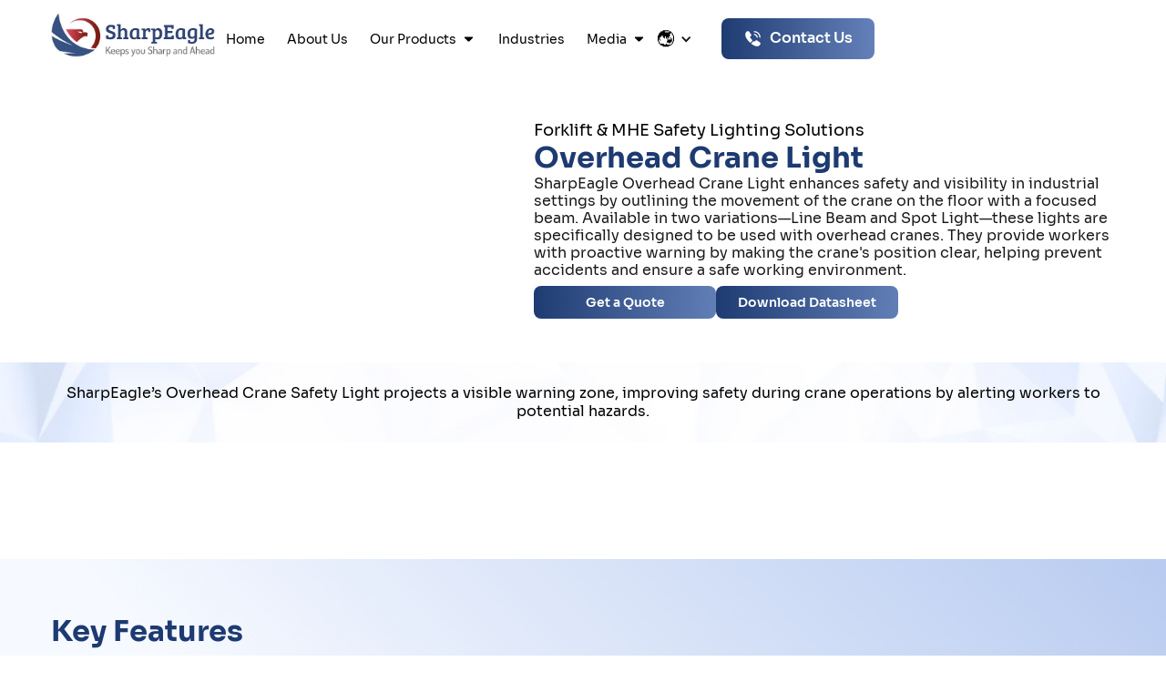

--- FILE ---
content_type: text/html
request_url: https://www.sharpeagle.uk/product/overhead-crane-light
body_size: 28566
content:
<!DOCTYPE html><!-- Last Published: Wed Jan 07 2026 05:30:50 GMT+0000 (Coordinated Universal Time) --><html data-wf-domain="www.sharpeagle.uk" data-wf-page="65c4b85911d0f4c6447f507e" data-wf-site="6284a28a83c3a245e89f03ed" lang="en" data-wf-collection="65c4b85911d0f4c6447f5044" data-wf-item-slug="overhead-crane-light"><head><meta charset="utf-8"/><title>Overhead crane safety lights | UK | UAE | Kuwait| Saudi arabia</title><meta content="Enhance visibility and prevent crane-related accidents with overhead crane safety lights. View our full safety range and take a step toward zero incidents!" name="description"/><meta content="Overhead crane safety lights | UK | UAE | Kuwait| Saudi arabia" property="og:title"/><meta content="Enhance visibility and prevent crane-related accidents with overhead crane safety lights. View our full safety range and take a step toward zero incidents!" property="og:description"/><meta content="https://cdn.prod.website-files.com/6288453990f1890ba30de3ec/670e5226de0bfd89b668d44b_Overhead%20Crane%20Light.avif" property="og:image"/><meta content="Overhead crane safety lights | UK | UAE | Kuwait| Saudi arabia" property="twitter:title"/><meta content="Enhance visibility and prevent crane-related accidents with overhead crane safety lights. View our full safety range and take a step toward zero incidents!" property="twitter:description"/><meta content="https://cdn.prod.website-files.com/6288453990f1890ba30de3ec/670e5226de0bfd89b668d44b_Overhead%20Crane%20Light.avif" property="twitter:image"/><meta property="og:type" content="website"/><meta content="summary_large_image" name="twitter:card"/><meta content="width=device-width, initial-scale=1" name="viewport"/><meta content="HwALoCfV0Jk-6Wc10irzod3L5jMc0uOxAl_1s7zKqAE" name="google-site-verification"/><link href="https://cdn.prod.website-files.com/6284a28a83c3a245e89f03ed/css/sharpeagle.webflow.shared.b08ba10ab.min.css" rel="stylesheet" type="text/css" integrity="sha384-sIuhCrQRMakZzXqmIpGvT4ITqp5ZMCN6iwJ6ufGjEqRRNrHDBxfMrMsGoDoFOZ5w" crossorigin="anonymous"/><link href="https://fonts.googleapis.com" rel="preconnect"/><link href="https://fonts.gstatic.com" rel="preconnect" crossorigin="anonymous"/><script src="https://ajax.googleapis.com/ajax/libs/webfont/1.6.26/webfont.js" type="text/javascript"></script><script type="text/javascript">WebFont.load({  google: {    families: ["Lato:100,100italic,300,300italic,400,400italic,700,700italic,900,900italic","Great Vibes:400","Montserrat:100,100italic,200,200italic,300,300italic,400,400italic,500,500italic,600,600italic,700,700italic,800,800italic,900,900italic"]  }});</script><script type="text/javascript">!function(o,c){var n=c.documentElement,t=" w-mod-";n.className+=t+"js",("ontouchstart"in o||o.DocumentTouch&&c instanceof DocumentTouch)&&(n.className+=t+"touch")}(window,document);</script><link href="https://cdn.prod.website-files.com/6284a28a83c3a245e89f03ed/62b0a48095828d31ccba48dd_32.png" rel="shortcut icon" type="image/x-icon"/><link href="https://cdn.prod.website-files.com/6284a28a83c3a245e89f03ed/62b0a482863dcb5d1e3d06dc_256.png" rel="apple-touch-icon"/><link href="https://www.sharpeagle.uk/product/overhead-crane-light" rel="canonical"/>
<script>
document.documentElement.setAttribute("lang", "en-GB");
</script>

<style id="w3_bg_load">div:not(.bgImg), section:not(.bgImg), iframelazy:not(.bgimg){background-image:none !important;}</style>
<script>    
    var w3LazyloadByPx=200, 
        blankImageWebpUrl = "https://cdn.prod.website-files.com/6284a28a83c3a245e89f03ed/675078b856a92a2d930bac85_1x1-transaprent.webp",             
        w3LazyloadJs = 1,       
        w3Inp = 1,
        w3ExcludedJs=0;
	var w3pageshow = ""; !function () { var t = EventTarget.prototype.addEventListener; let e = [], n = []; function i(t) { n.click.push(t.target) } function s(t, i) { i > 3 || n[t].forEach((function (a) { var r = 0; if (e[t].forEach((function (t) { o(t, a) && (r = 1) })), !window.w3Html.eventEcr.includes(a) && !r && void 0 !== a.click) return window.w3Html.eventEcr.push(a), a.click(); window.w3Html.eventEcr.includes(a) || r || void 0 !== a.click || ["HTML", "BODY"].includes(a.parentNode.tagName) || (n[t] = [], n[t].push(a.parentNode), s(t, i++)) })) } function o(t, e) { return t == e || "string" == typeof e.tagName && !["HTML", "BODY"].includes(e.tagName) && o(t, e.parentNode) } e.click = [], n.click = [], n.touchstart = [], window.w3Html = [], window.w3Html.eventEcr = [], window.w3Html.class = "", window.w3Html["css-preloaded"] = 0, window.w3Html["data-css"] = 0, window.w3Html["data-css-loaded"] = 0, "onpageshow" in window && (window.onpageshow = function (t) { w3pageshow = t }), EventTarget.prototype.addEventListener = function (n, i, s) { ["click", "touchstart", "keydown", "keyup", "input", "blur", "focus", "pointerup", "pointerdown"].includes(n) && (-1 == window.w3Html.class.indexOf("w3_start") && ["click", "touchstart"].includes(n) && e.click.push(this), w3Inp && ["keydown", "keyup", "input", "blur", "focus", "pointerup", "pointerdown"].includes(n) && -1 == i.toString().indexOf("preventDefault") && -1 == i.toString().indexOf("stopPropagation(") && -1 == i.toString().indexOf("event.dispatch.apply") && ("object" != typeof s || "object" == typeof s && "boolean" != typeof s.passive) && ((s = "object" == typeof s ? s : []).passive = !0)), w3Inp && -1 != window.location.href.indexOf("?test-inp=") && console.log("rocket", this, n, i, s), t.call(this, n, i, s) }, document.querySelector("html").addEventListener("click", i, { passive: !0 }), window.addEventListener("w3-load", (function t() { return -1 != window.w3Html.class.indexOf("jsload") ? (document.querySelector("html").removeEventListener("click", i), setTimeout((function () { s("click", 0) }), 100)) : setTimeout((function () { t() }), 50) }), { passive: !0 }) }(); class w3LoadScripts { constructor(t) { this.triggerEvents = t, this.eventOptions = { passive: !0 }, this.userEventListener = this.triggerListener.bind(this), this.lazyTrigger, this.styleLoadFired, this.lazyScriptsLoadFired = 0, this.scriptsLoadFired = 0, this.excluded_js = w3ExcludedJs, this.w3LazyloadJs = w3LazyloadJs, this.w3_fonts = "undefined" != typeof w3GoogleFont ? w3GoogleFont : [], this.w3Styles = [], this.w3Scripts = { normal: [], async: [], defer: [], lazy: [] }, this.allJQueries = [] } userEventsAdd(t) { this.triggerEvents.forEach((e => window.addEventListener(e, t.userEventListener, t.eventOptions))) } userEventsRemove(t) { this.triggerEvents.forEach((e => window.removeEventListener(e, t.userEventListener, t.eventOptions))) } async triggerListener() { return await this.repaintFrame(), "function" == typeof requestIdleCallback ? this.idleCallback() : this.setTimeoutCallEvents() } idleCallback() { return requestIdleCallback((t => { this.callEvents() }), { timeout: 50 }) } setTimeoutCallEvents() { return setTimeout((function (t) { t.callEvents() }), 150, this) } callEvents() { this.userEventsRemove(this), this.lazyScriptsLoadFired = 1, this.addHtmlClass("w3_user"), "loading" === document.readyState ? (document.addEventListener("DOMContentLoaded", this.loadStyleResources.bind(this)), !this.scriptsLoadFire && document.addEventListener("DOMContentLoaded", this.loadResources.bind(this))) : (this.loadStyleResources(), !this.scriptsLoadFire && this.loadResources()) } async loadStyleResources() { this.styleLoadFired || (this.styleLoadFired = !0, this.registerStyles(), window.w3Html["data-css"] = this.w3Styles.length, this.preloadScripts(this.w3Styles), this.loadStylesPreloaded(), this.loadFonts(this.w3_fonts)) } async loadStylesPreloaded() { setTimeout((function (t) { 1 == window.w3Html["css-preloaded"] ? t.loadStyles(t.w3Styles) : t.loadStylesPreloaded() }), 200, this) } async loadResources() { this.scriptsLoadFired || (this.scriptsLoadFired = !0, this.holdEventListeners(), this.exeDocumentWrite(), this.registerScripts(), this.addHtmlClass("w3_start"), "function" == typeof w3EventsOnStartJs && w3EventsOnStartJs(), this.preloadScripts(this.w3Scripts.normal), this.preloadScripts(this.w3Scripts.defer), this.preloadScripts(this.w3Scripts.async), await this.loadScripts(this.w3Scripts.normal), await this.loadScripts(this.w3Scripts.defer), await this.loadScripts(this.w3Scripts.async), await this.executeDomcontentloaded(), await this.executeWindowLoad(), window.dispatchEvent(new Event("w3-scripts-loaded")), this.addHtmlClass("w3_js"), "function" == typeof w3EventsOnEndJs && w3EventsOnEndJs(), this.lazyTrigger = setInterval(this.w3TriggerLazyScript, 500, this)) } async w3TriggerLazyScript(t) { t.lazyScriptsLoadFired && (await t.loadScripts(t.w3Scripts.lazy), t.addHtmlClass("jsload"), setTimeout(function () { t.addHtmlClass("jsload2") }, 1000), clearInterval(t.lazyTrigger)) } addHtmlClass(t) { document.getElementsByTagName("html")[0].classList.add(t), window.w3Html.class += " " + t } registerScripts() { document.querySelectorAll("script[type=lazyJs]").forEach((t => { t.hasAttribute("src") ? t.hasAttribute("async") && !1 !== t.async ? this.w3Scripts.async.push(t) : t.hasAttribute("defer") && !1 !== t.defer || "module" === t.getAttribute("data-w3-type") ? this.w3Scripts.defer.push(t) : this.w3Scripts.normal.push(t) : this.w3Scripts.normal.push(t) })), document.querySelectorAll("script[type=lazyExJs]").forEach((t => { this.w3Scripts.lazy.push(t) })) } registerStyles() { document.querySelectorAll("link[data-href]").forEach((t => { this.w3Styles.push(t) })) } async executeScript(t) { return new Promise(((e, n) => { const i = document.createElement("script");[...t.attributes].forEach((t => { let e = t.nodeName; "type" !== e && ("data-w3-type" === e && (e = "type"), i.setAttribute(e, t.nodeValue)) })), t.hasAttribute("src") ? (i.onload = () => { e() }, i.onerror = () => { e() }) : (i.text = t.text, e()), null !== t.parentNode && t.parentNode.replaceChild(i, t) })) } async executeStyles(t) { return function (t) { t.href = t.getAttribute("data-href"), t.removeAttribute("data-href"), t.rel = "stylesheet" }(t) } async loadScripts(t) { const e = t.shift(); return e ? (await this.executeScript(e), this.loadScripts(t)) : Promise.resolve() } async loadStyles(t) { const e = t.shift(); return e ? (this.executeStyles(e), this.loadStyles(t)) : "loaded" } async loadFonts(t) { var e = document.createDocumentFragment(); t.forEach((t => { const n = document.createElement("link"); n.href = t, n.rel = "stylesheet", e.appendChild(n) })), document.head.appendChild(e) } preloadScripts(t) { var e = document.createDocumentFragment(), n = 0, i = this;[...t].forEach((s => { const o = s.getAttribute("src"), a = s.getAttribute("data-href"), r = s.getAttribute("data-w3-type"); if (o) { const t = document.createElement("link"); t.href = o, t.rel = "module" == r ? "modulepreload" : "preload", t.as = "script", e.appendChild(t) } else if (a) { const s = document.createElement("link"); s.href = a, s.rel = "preload", s.as = "style", n++, t.length == n && (s.dataset.last = 1), e.appendChild(s), s.onload = function () { fetch(this.href, { mode: "no-cors" }).then((t => t.blob())).then((t => { i.updateCssLoader() })).catch((t => { i.updateCssLoader() })) }, s.onerror = function () { i.updateCssLoader() } } })), document.head.appendChild(e) } updateCssLoader() { window.w3Html["data-css-loaded"] = window.w3Html["data-css-loaded"] + 1, window.w3Html["data-css"] == window.w3Html["data-css-loaded"] && (window.w3Html["css-preloaded"] = 1) } holdEventListeners() { let t = {}; function e(e, n) { !function (e) { function n(n) { return t[e].eventsToRewrite.indexOf(n) >= 0 ? "w3-" + n : n } t[e] || (t[e] = { originalFunctions: { add: e.addEventListener, remove: e.removeEventListener }, eventsToRewrite: [] }, e.addEventListener = function () { arguments[0] = n(arguments[0]), t[e].originalFunctions.add.apply(e, arguments) }, e.removeEventListener = function () { arguments[0] = n(arguments[0]), t[e].originalFunctions.remove.apply(e, arguments) }) }(e), t[e].eventsToRewrite.push(n) } function n(t, e) { let n = t[e]; Object.defineProperty(t, e, { get: () => n || function () { }, set(i) { t["w3" + e] = n = i } }) } e(document, "DOMContentLoaded"), e(window, "DOMContentLoaded"), e(window, "load"), e(window, "pageshow"), e(document, "readystatechange"), n(document, "onreadystatechange"), n(window, "onload"), n(window, "onpageshow") } bindFunc(t, e, n) { if (-1 == window.w3Html.class.indexOf("w3_js")) return setTimeout((function (t, e, n, i) { t.bindFunc(e, n, i) }), 50, this, t, e, n); t.bind(e)(n) } holdJquery(t) { let e = window.jQuery; Object.defineProperty(window, "jQuery", { get: () => e, set(n) { if (n && n.fn && !t.allJQueries.includes(n)) { n.fn.ready = n.fn.init.prototype.ready = function (e) { if (void 0 !== e) return t.scriptsLoadFired ? t.domReadyFired ? t.bindFunc(e, document, n) : document.addEventListener("w3-DOMContentLoaded", (() => t.bindFunc(e, document, n))) : document.addEventListener("DOMContentLoaded", (() => e.bind(document)(n))), n(document) }; const e = n.fn.on; n.fn.on = n.fn.init.prototype.on = function () { if ("ready" == arguments[0] || "w3-DOMContentLoad" == arguments[0]) { if (this[0] !== document) return e.apply(this, arguments), this; if ("string" != typeof arguments[1]) return t.bindFunc(arguments[1], document, n) } if (this[0] === window) { function i(t) { return t.split(" ").map((t => "load" === t || 0 === t.indexOf("load") ? "w3-jquery-load" : t)).join(" ") } "string" == typeof arguments[0] || arguments[0] instanceof String ? arguments[0] = i(arguments[0]) : "object" == typeof arguments[0] && Object.keys(arguments[0]).forEach((t => { Object.assign(arguments[0], { [i(t)]: arguments[0][t] })[t] })) } return e.apply(this, arguments), this }, t.allJQueries.push(n) } e = n } }) } async executeDomcontentloaded() { this.domReadyFired = !0, document.w3readyState = document.readyState, await this.repaintFrame(), document.dispatchEvent(new Event("w3-DOMContentLoaded")), await this.repaintFrame(), window.dispatchEvent(new Event("w3-DOMContentLoaded")), await this.repaintFrame(), document.dispatchEvent(new Event("w3-readystatechange")), await this.repaintFrame(), document.w3onreadystatechange && document.w3onreadystatechange() } async executeWindowLoad() { if (-1 == window.w3Html.class.indexOf("w3_js")) return setTimeout((function (t) { t.executeWindowLoad() }), 10, this); await this.repaintFrame(), setTimeout((function () { window.dispatchEvent(new Event("w3-load")) }), 100), await this.repaintFrame(), window.w3onload && window.w3onload(), await this.repaintFrame(), this.allJQueries.forEach((t => t(window).trigger("w3-jquery-load"))), window.dispatchEvent(new Event("w3-pageshow")), await this.repaintFrame(), window.w3onpageshow && window.w3onpageshow(w3pageshow) } exeDocumentWrite() { const t = new Map; document.write = document.writeln = function (e) { const n = document.currentScript, i = document.createRange(), s = n.parentElement; let o = t.get(n); void 0 === o && (o = n.nextSibling, t.set(n, o)); const a = document.createDocumentFragment(); i.setStart(a, 0), a.appendChild(i.createContextualFragment(e)), s.insertBefore(a, o) } } async repaintFrame() { return new Promise((t => requestAnimationFrame(t))) } static execute() { const t = new w3LoadScripts(["keydown", "mousemove", "touchmove", "touchstart", "touchend", "wheel", "click"]); t.userEventsAdd(t), document.w3readyState = "loading", t.holdJquery(t), (!t.w3LazyloadJs || window.scrollY > 50 || "complete" == document.readyState || "interactive" == document.readyState) && t.triggerListener(); const e = setInterval((function (t) { null != document.body && (document.body.getBoundingClientRect().top < -30 && t.triggerListener(), clearInterval(e)) }), 500, t) }} w3LoadScripts.execute();
</script>

<script type="lazyJs" src="https://unpkg.com/@formspark/formtrack"></script>

<!-- Google Tag Manager -->
    <script type="lazyJs">(function(w,d,s,l,i){w[l]=w[l]||[];w[l].push({'gtm.start':
    new Date().getTime(),event:'gtm.js'});var f=d.getElementsByTagName(s)[0],
    j=d.createElement(s),dl=l!='dataLayer'?'&l='+l:'';j.async=true;j.src=
    'https://www.googletagmanager.com/gtm.js?id='+i+dl;f.parentNode.insertBefore(j,f);
    })(window,document,'script','dataLayer','GTM-W4Z7N63');</script>

    <!-- End Google Tag Manager -->


<meta name="google-site-verification" content="5WVzXjBb_c3HxLjN3lLFUAmMewUZS7UyX_tUoa0MArk" />

<!-- Clarity Tracking Code for Site -->
<script type="lazyJs">
    (function(c,l,a,r,i,t,y){
        c[a]=c[a]||function(){(c[a].q=c[a].q||[]).push(arguments)};
        t=l.createElement(r);t.async=1;t.src="https://www.clarity.ms/tag/"+i;
        y=l.getElementsByTagName(r)[0];y.parentNode.insertBefore(t,y);
    })(window, document, "clarity", "script", "lyxyeergwf");
</script>


<style>
  .sp-block-1:hover .service-p-text, .sp-block-2:hover .service-p-text, .sp-block-3:hover .service-p-text, .sp-block-4:hover .service-p-text {
  	color: white;
  }
  .footer-contact-text { word-break: break-all; }
 /*------------ Chat Box -----------*/
.meshim_widget_Widget {
    border-radius: 50px!important;
}

.meshim_widget_components_chatButton_ButtonBar .favicon {
  
    background: none!important;

}
/*------------ End Chat Box -----------*/
</style>


<style>
  @media only screen and (max-width: 1440px)  {
   /* .sp-container { padding: 0px 30px;} */
  }
  @media screen and (max-width: 991px) {
	.nav-menu { height: calc(100vh - 70px);}
    .w-nav-overlay { margin-top: -1px;}
  }
  .nav-top.up{
  	margin-top: 0;
    transition: all .3s;
  }
  .nav-top.down{
  	margin-top: -54px;
    transition: all .3s;
  }
</style>




 <!-- Global site tag (gtag.js) - Google Analytics -->
    <script type="lazyJs" src="https://www.googletagmanager.com/gtag/js?id=G-EZY5L13YL6"></script>
    <script type="lazyJs">
      window.dataLayer = window.dataLayer || [];
      function gtag(){dataLayer.push(arguments);}
      gtag('js', new Date());
    
      gtag('config', 'G-EZY5L13YL6');
    </script>

<meta name="msvalidate.01" content="670183FF15B81667D4968AE8453CE66A" />

<script type="lazyJs" src="https://cdn.onesignal.com/sdks/web/v16/OneSignalSDK.page.js"></script>
<script type="lazyJs">
  window.OneSignalDeferred = window.OneSignalDeferred || [];
  OneSignalDeferred.push(async function(OneSignal) {
    await OneSignal.init({
      appId: "fd981e02-4371-4889-a6ec-dab940d28f3a",
      safari_web_id: "web.onesignal.auto.3f702284-340c-42a7-8810-51cb92b23548",
      notifyButton: {
        enable: true,
      },
    });
  });
</script>



<style>
@media screen and (max-width: 575px) {
    html:not(.w3_start) .main-wrapper section.section_category-hero .category-hero_wrapper .banner_product-wrap img.banner-product {
        min-height: 17.5vw;
    }
}
</style>



<!-- Start of  Zendesk Widget script -->
<script id="ze-snippet" src="https://static.zdassets.com/ekr/snippet.js?key=66df1b8c-5a86-484e-9868-0757208cb922"> </script>
<!-- End of  Zendesk Widget script -->



<!-- Google tag (gtag.js) event -->
<script>
  gtag('event', 'Phone-number-click-Saudi', {
    // <event_parameters>
  });
</script>


<!-- Event snippet for FormSubmission-ThankYou conversion page -->
<script>
  gtag('event', 'conversion', {'send_to': 'AW-615827147/8gAnCPCuj9cBEMuN06UC'});
</script>

<link rel="alternate" hreflang="en-GB" href="https://www.sharpeagle.uk/product/overhead-crane-light" />


<link rel="stylesheet" type="text/css" data-href="https://cdn.jsdelivr.net/npm/@splidejs/splide@3.2.2/dist/css/splide-core.min.css">
<style>
.splide__track {
  overflow: visible;
}
</style>

<meta name="keywords" content="overhead crane lights, overhead crane warning lights, Crane safety lights"/>
<style>
.sp-block-4:hover .box-icon{
	display: none;
}
/*.spec-item-block:first-child .spec-title{
		display: block;
}
.spec-list .spec-items .spec-title { display: none; }
.spec-list .spec-items:first-child .spec-title { display: inline-block; }*/
@media screen and (max-width: 425px) {
.tags-list-2 {
word-break: break-word;
}

}
</style>


<style>

.video-container {
    position: relative;
    max-width: 640px;
    margin: 0 auto;
}

.video {
    width: 100%;
    height: auto;
}

.custom-controls {
    position: absolute;
    bottom: 100;
    left: 0;
    right: 0;
    background-color: rgba(0, 0, 0, 0.5);
    padding: 10px;
    display: none;
    align-items: center;
}

button {
    background-color: transparent;
    border: none;
    width: 40px;
    height: 40px;
    cursor: pointer;
}

button#play-pause-button {
    background-image: url('play.png');
    background-size: cover;
}
</style>

<style>

.key-benefits-heading {
  font-size: 2vw;
}
@media screen and (max-width: 2200px) {
  .key-benefits-heading{
     font-size: 22px;
  }
  .key-benefits_para{font-size: 0.9rem;}
}
</style><script src="https://cdn.prod.website-files.com/6284a28a83c3a245e89f03ed%2F6544eda5f000985a163a8687%2F691ed875578f4c86ad055d3a%2Ffinsweetcomponentsconfig-1.0.2.js" type="module" async="" siteId="6284a28a83c3a245e89f03ed" finsweet="components"></script><script type="text/javascript">window.__WEBFLOW_CURRENCY_SETTINGS = {"currencyCode":"USD","symbol":"$","decimal":".","fractionDigits":2,"group":",","template":"{{wf {\"path\":\"symbol\",\"type\":\"PlainText\"} }} {{wf {\"path\":\"amount\",\"type\":\"CommercePrice\"} }} {{wf {\"path\":\"currencyCode\",\"type\":\"PlainText\"} }}","hideDecimalForWholeNumbers":false};</script></head><body><div class="page-wrapper"><div class="w-embed w-iframe"><!-- Google Tag Manager (noscript) -->
<noscript><iframe src="https://www.googletagmanager.com/ns.html?id=GTM-W4Z7N63"height="0" width="0" style="display:none;visibility:hidden"></iframe></noscript><!-- End Google Tag Manager (noscript) --></div><div class="navbar-wrapper"><div data-animation="default" data-collapse="medium" data-duration="400" data-easing="ease" data-easing2="ease" role="banner" class="navbar white w-nav"><div class="padding-global"><div class="horizontal-padding nav"><div class="container"><div class="nav-wrapper"><a href="/" class="nav-logo-wrap w-inline-block"><img src="https://cdn.prod.website-files.com/6284a28a83c3a245e89f03ed/62a315013a8eea30feb7bb47_logo-new.webp" loading="lazy" sizes="(max-width: 479px) 100vw, 239.90000915527344px" srcset="https://cdn.prod.website-files.com/6284a28a83c3a245e89f03ed/62a315013a8eea30feb7bb47_logo-new-p-500.webp 500w, https://cdn.prod.website-files.com/6284a28a83c3a245e89f03ed/62a315013a8eea30feb7bb47_logo-new-p-800.webp 800w, https://cdn.prod.website-files.com/6284a28a83c3a245e89f03ed/62a315013a8eea30feb7bb47_logo-new-p-1080.webp 1080w, https://cdn.prod.website-files.com/6284a28a83c3a245e89f03ed/62a315013a8eea30feb7bb47_logo-new-p-1600.webp 1600w, https://cdn.prod.website-files.com/6284a28a83c3a245e89f03ed/62a315013a8eea30feb7bb47_logo-new-p-2000.webp 2000w, https://cdn.prod.website-files.com/6284a28a83c3a245e89f03ed/62a315013a8eea30feb7bb47_logo-new-p-2600.webp 2600w, https://cdn.prod.website-files.com/6284a28a83c3a245e89f03ed/62a315013a8eea30feb7bb47_logo-new.webp 2845w" alt="Sharp Eagle Logo" class="nav-logo-img"/></a><nav role="navigation" class="nav-menu w-nav-menu"><div class="nav-inner"><a href="/" class="nav-link black w-nav-link">Home</a><a href="/about-us" class="nav-link black w-nav-link">About Us</a><div data-hover="false" data-delay="0" class="nav-dropdown white w-dropdown"><div class="nav-link black w-dropdown-toggle"><div class="dropdown-link-home black-shadow">Our Products</div><img src="https://cdn.prod.website-files.com/6284a28a83c3a245e89f03ed/628f534e17825c2b06346563_arrow-down.svg" loading="lazy" alt="" class="nav-drop-icon mhide"/><img src="https://cdn.prod.website-files.com/6284a28a83c3a245e89f03ed/628f3ed28b67274d6fbda51c_arrow-down.svg" loading="lazy" alt="" class="nav-drop-icon dhide"/></div><nav class="sp-dropdown bg-white border-radius absolute w-dropdown-list"><img src="https://cdn.prod.website-files.com/6284a28a83c3a245e89f03ed/628c743756d7f40099f18af6_Polygon%202.webp" loading="lazy" alt="" class="polygon"/><a href="/category/explosion-proof-cctv-camera-solutions" class="link-dropdown w-dropdown-link">Explosion Proof CCTV Solutions</a><a href="/category/explosion-proof-portable-solutions" class="link-dropdown w-dropdown-link">Explosion Proof Portable Solutions</a><a href="/category/forklift-mhe-safety-solutions" class="link-dropdown w-dropdown-link">Forklift &amp; MHE Safety Solutions</a><a href="/category/forklift-mhe-safety-lighting-solutions" class="link-dropdown w-dropdown-link">Forklift &amp; MHE Safety Lighting Solutions</a></nav></div><a href="/industry" class="nav-link black w-nav-link">Industries</a><div data-hover="false" data-delay="0" class="nav-dropdown white w-dropdown"><div class="nav-link black w-dropdown-toggle"><div class="dropdown-link-home black-shadow">Media</div><img src="https://cdn.prod.website-files.com/6284a28a83c3a245e89f03ed/628f534e17825c2b06346563_arrow-down.svg" loading="lazy" alt="" class="nav-drop-icon mhide"/><img src="https://cdn.prod.website-files.com/6284a28a83c3a245e89f03ed/628f3ed28b67274d6fbda51c_arrow-down.svg" loading="lazy" alt="" class="nav-drop-icon dhide"/></div><nav class="sp-dropdown bg-white border-radius w-dropdown-list"><img src="https://cdn.prod.website-files.com/6284a28a83c3a245e89f03ed/628c743756d7f40099f18af6_Polygon%202.webp" loading="lazy" alt="" class="polygon"/><a href="/blog" class="link-dropdown w-dropdown-link">Blogs</a><a href="/case-studies" class="dropdown-link-home blue-opacity border-radius hide w-dropdown-link">Case Study</a><a href="/videos" class="link-dropdown w-dropdown-link">Videos</a><a href="/data-sheet" class="link-dropdown w-dropdown-link">Data Sheet</a><a href="/case-studies" class="link-dropdown hide w-dropdown-link">Case Studies</a><a href="/book-a-meeting" class="link-dropdown hide w-dropdown-link">Book A Meeting</a></nav></div><div class="locales-wrapper w-locales-list"><div class="text-block-137">🌏︎</div><div data-hover="false" data-delay="0" class="dropdown-2 w-dropdown"><div class="dropdown-toggle-2 w-dropdown-toggle"><div class="icon-3 black w-icon-dropdown-toggle"></div></div><nav class="dropdown-list-3 w-dropdown-list"><div role="list" class="locales-list w-locales-items"><div role="listitem" class="locale w-locales-item"><a hreflang="en" href="/product/overhead-crane-light" aria-current="page" class="link-4 w--current">English</a></div><div role="listitem" class="locale w-locales-item"><a hreflang="ar" href="/ar/product/overhead-crane-light" class="link-4">Arabic</a></div></div></nav></div></div><div class="w-embed"><style>
.nav-link.black.w--current
Specificity: (0,3,0)
 {
    color: #ac333a;
}
</style></div></div><div class="secondary-button"><a href="/connect-with-us" class="button-gradient-copy nav-copy w-inline-block"><div class="call-icon w-embed"><svg width="21" height="auto" viewBox="0 0 21 21" fill="none" xmlns="http://www.w3.org/2000/svg">
<path d="M15.1832 9.45768C14.8248 9.45768 14.5415 9.16602 14.5415 8.81602C14.5415 8.50768 14.2332 7.86602 13.7165 7.30768C13.2082 6.76602 12.6498 6.44935 12.1832 6.44935C11.8248 6.44935 11.5415 6.15768 11.5415 5.80768C11.5415 5.45768 11.8332 5.16602 12.1832 5.16602C13.0165 5.16602 13.8915 5.61602 14.6582 6.42435C15.3748 7.18268 15.8332 8.12435 15.8332 8.80768C15.8332 9.16602 15.5415 9.45768 15.1832 9.45768Z" fill="currentColor"/>
<path d="M18.1915 9.45768C17.8331 9.45768 17.5498 9.16601 17.5498 8.81601C17.5498 5.85768 15.1415 3.45768 12.1915 3.45768C11.8331 3.45768 11.5498 3.16602 11.5498 2.81602C11.5498 2.46602 11.8331 2.16602 12.1831 2.16602C15.8498 2.16602 18.8331 5.14935 18.8331 8.81601C18.8331 9.16601 18.5415 9.45768 18.1915 9.45768Z" fill="currentColor"/>
<path d="M9.70817 12.9577L8.1665 14.4993C7.8415 14.8243 7.32484 14.8243 6.9915 14.5077C6.89984 14.416 6.80817 14.3327 6.7165 14.241C5.85817 13.3743 5.08317 12.466 4.3915 11.516C3.70817 10.566 3.15817 9.61602 2.75817 8.67435C2.3665 7.72435 2.1665 6.81602 2.1665 5.94935C2.1665 5.38268 2.2665 4.84102 2.4665 4.34102C2.6665 3.83268 2.98317 3.36602 3.42484 2.94935C3.95817 2.42435 4.5415 2.16602 5.15817 2.16602C5.3915 2.16602 5.62484 2.21602 5.83317 2.31602C6.04984 2.41602 6.2415 2.56602 6.3915 2.78268L8.32484 5.50768C8.47484 5.71602 8.58317 5.90768 8.65817 6.09102C8.73317 6.26602 8.77484 6.44102 8.77484 6.59935C8.77484 6.79935 8.7165 6.99935 8.59984 7.19101C8.4915 7.38268 8.33317 7.58268 8.13317 7.78268L7.49984 8.44101C7.40817 8.53268 7.3665 8.64102 7.3665 8.77435C7.3665 8.84102 7.37484 8.89935 7.3915 8.96601C7.4165 9.03268 7.4415 9.08268 7.45817 9.13268C7.60817 9.40768 7.8665 9.76602 8.23317 10.1993C8.60817 10.6327 9.00817 11.0743 9.4415 11.516C9.52484 11.5993 9.6165 11.6827 9.69984 11.766C10.0332 12.091 10.0415 12.6243 9.70817 12.9577Z" fill="currentColor"/>
<path d="M18.8083 15.7742C18.8083 16.0076 18.7667 16.2492 18.6833 16.4826C18.6583 16.5492 18.6333 16.6159 18.6 16.6826C18.4583 16.9826 18.275 17.2659 18.0333 17.5326C17.625 17.9826 17.175 18.3076 16.6667 18.5159C16.6583 18.5159 16.65 18.5242 16.6417 18.5242C16.15 18.7242 15.6167 18.8326 15.0417 18.8326C14.1917 18.8326 13.2833 18.6326 12.325 18.2242C11.3667 17.8159 10.4083 17.2659 9.45833 16.5742C9.13333 16.3326 8.80833 16.0909 8.5 15.8326L11.225 13.1076C11.4583 13.2826 11.6667 13.4159 11.8417 13.5076C11.8833 13.5242 11.9333 13.5492 11.9917 13.5742C12.0583 13.5992 12.125 13.6076 12.2 13.6076C12.3417 13.6076 12.45 13.5576 12.5417 13.4659L13.175 12.8409C13.3833 12.6326 13.5833 12.4742 13.775 12.3742C13.9667 12.2576 14.1583 12.1992 14.3667 12.1992C14.525 12.1992 14.6917 12.2326 14.875 12.3076C15.0583 12.3826 15.25 12.4909 15.4583 12.6326L18.2167 14.5909C18.4333 14.7409 18.5833 14.9159 18.675 15.1242C18.7583 15.3326 18.8083 15.5409 18.8083 15.7742Z" fill="currentColor"/>
</svg></div><div>Contact Us</div></a></div></nav><div class="sp-menu-button w-nav-button"><div class="sp-menu-line"></div><div class="sp-menu-line"></div><div class="sp-menu-line"></div></div></div></div></div></div></div></div><div class="main-wrapper-case no-margin"><section class="section_product-hero"><div class="padding-global"><div class="horizontal-padding medium"><div class="container"><div class="product-hero_wrapper"><div class="product_img"><div class="product_img-wrapper"><img src="https://cdn.prod.website-files.com/6288453990f1890ba30de3ec/66e4359d46cbb058d3d5d161_Overhead%20Crane%20Light.avif" loading="eager" alt="" class="product-hero_img"/></div><div class="product-img_bg-layer"></div></div><div class="product_content-wrap"><div><div class="product-hero_highlight-text">Forklift &amp; MHE Safety Lighting Solutions</div><h1 class="product-h1">Overhead Crane Light</h1></div><div class="product_hero-rich-text w-richtext"><p>SharpEagle Overhead Crane Light enhances safety and visibility in industrial settings by outlining the movement of the crane on the floor with a focused beam. Available in two variations—Line Beam and Spot Light—these lights are specifically designed to be used with overhead cranes. They provide workers with proactive warning by making the crane&#x27;s position clear, helping prevent accidents and ensure a safe working environment.</p></div><div class="prod-button-div"><div class="div-block-116"><a href="#New-Form" class="button-blue w-button">Get a Quote</a></div><div class="div-block-115"><a href="https://cdn.prod.website-files.com/6288453990f1890ba30de3ec/692590ba4a6dcd43d3fac791_Overhead%20Crane%20Light%20(Model%20No.%20SE-01-015%20CL).pdf" target="_blank" class="button-blue-datasheet w-button">Download Datasheet</a></div></div></div></div></div></div></div></section><section class="section_floating-card"><div class="padding-global"><div class="horizontal-padding is-xsmall"><div class="container"><div class="floating-card_wrapper"><div class="floating-card_content-wrap"><div><p>SharpEagle’s Overhead Crane Safety Light projects a visible warning zone, improving safety during crane operations by alerting workers to potential hazards.</p></div></div></div></div></div></div></section><section class="section-4 w-condition-invisible"><div class="padding-global"><div class="horizontal-padding"><div class="container"><div class="product-video-container"><div class="product-video-wrap"><div class="product-video w-embed"><div class="video-container">
    <video id="my-video" class="video" preload="auto" controls>
        <source src="" type="video/mp4">
        Your browser does not support the video tag.
    </video>
    <div class="custom-controls">
        <button id="play-pause-button"></button>
    </div>
</div></div></div><div class="product-video-content-wrap"><div class="h2-normal blue w-dyn-bind-empty"></div><div><div class="w-dyn-bind-empty"></div></div></div></div></div></div></div></section><section class="section_key-feature"><div class="padding-global"><div class="horizontal-padding is-small"><div class="container"><div class="key-feature_wrapper"><div class="key-feature_container"><h2 class="h2-small color-blue is-centre-align">Key Features</h2><div class="key-feature_points w-richtext"><ul role="list"><li>Optimum visual access under the overhead crane</li><li>Aluminium alloy and double-insulated silicon housing for optimal thermal regulation</li><li>100% waterproof, dustproof, and quakeproof features</li><li>Highly reliable and robust build</li></ul></div></div><div id="w-node-fbc02b13-c076-4805-d182-e2ad24f0f8b1-447f507e" class="key-feature_img-holder"><img src="https://cdn.prod.website-files.com/6288453990f1890ba30de3ec/6295aa1b0def7a2ac9812774_Overhead-crane-Light%20(1).avif" loading="lazy" alt="" sizes="100vw" srcset="https://cdn.prod.website-files.com/6288453990f1890ba30de3ec/6295aa1b0def7a2ac9812774_Overhead-crane-Light%20(1)-p-500.avif 500w, https://cdn.prod.website-files.com/6288453990f1890ba30de3ec/6295aa1b0def7a2ac9812774_Overhead-crane-Light%20(1).avif 1000w" class="key-feature-img-wrap"/></div></div></div></div></div></section><div class="section-video"><div class="padding-global"><div class="form-div"><h2 class="h2-small text-white center-aligner">Get a Free Quote</h2><div><div class="product-form-div w-form"><form id="wf-form-Product_section_CTA_form" name="wf-form-Product_section_CTA_form" data-name="Product_section_CTA_form" redirect="/thank-you" data-redirect="/thank-you" method="get" class="form-7" data-wf-page-id="65c4b85911d0f4c6447f507e" data-wf-element-id="65a31d16-044a-3b5f-f2c9-2f0a1f50da49"><div class="div-block-73"><div><label for="name" class="field-label">Full Name</label><input class="text-field-11 w-input" maxlength="256" name="name" data-name="Name" placeholder="Enter Full Name" type="text" id="name"/></div><div><label for="Company-Name" class="field-label-2">Company Name</label><input class="company-text-field w-input" maxlength="256" name="Company-Name" data-name="Company Name" placeholder="Enter Company Name" type="text" id="Company-Name" required=""/></div><div><label for="Phone-No" class="field-label-3">Phone No. With Country Code</label><input class="text-field-13 w-input" maxlength="256" name="Phone-No" data-name="Phone No." placeholder="Phone No. With Country Code" type="tel" id="Phone-No" required=""/></div><div><label for="Official-Mail-ID" class="field-label-4">Official Mail ID</label><input class="text-field-14 w-input" maxlength="256" name="Official-Mail-ID" data-name="Official Mail ID" placeholder="Enter Official Mail ID" type="email" id="Official-Mail-ID" required=""/></div><div class="hidden-div"><div>URL</div><input class="product-url w-input" maxlength="256" name="product-url" data-name="product-url" placeholder="Example Text" type="text" id="product-url" required=""/></div></div><div><input type="submit" data-wait="Please wait..." id="submit-button" class="submit-button-2 w-button" value="Submit"/></div></form><div class="w-form-done"><div>Thank you! Your submission has been received!</div></div><div class="w-form-fail"><div>Oops! Something went wrong while submitting the form.</div></div></div></div></div></div></div><section class="section_key-benefits"><div class="padding-global"><div class="horizontal-padding"><div class="container"><div class="key-benefits_wrapper"><h2 class="h2-small color-blue">Key Benefits</h2><div class="key-benefits_component"><div data-w-id="af16ff13-15f4-65dc-b865-0cb3b3d08ded" style="opacity:0" class="key-benefits_column"><img src="https://cdn.prod.website-files.com/6284a28a83c3a245e89f03ed/66e006d01a06f8cbb46479e2_Frame%203.webp" loading="lazy" alt="" class="key-benefits_img"/><div class="key-benifits_content-wrap"><div class="key-benefits_content-component"><h3 class="key-benefits-heading">Efficient workflow andcompliance</h3><p class="key-benefits_para">Overhead crane lights contribute to a more efficient workflow while ensuring safety regulations and standards compliance, reducing the risk of accidents.</p></div><img src="https://cdn.prod.website-files.com/6284a28a83c3a245e89f03ed/66dffccb860c0c853da33473_Vector%20134%20(1).svg" loading="lazy" alt="" class="benefit-column-element"/></div><div class="key-benefits_box-shadower _1"></div></div><div data-w-id="af16ff13-15f4-65dc-b865-0cb3b3d08df7" style="opacity:0" class="key-benefits_column _2"><img src="https://cdn.prod.website-files.com/6284a28a83c3a245e89f03ed/66d96d3e5c415be61ce46d9f_Group%20135.svg" loading="lazy" alt="" class="key-benefits_img"/><div class="key-benifits_content-wrap _2"><div class="key-benefits_content-component"><h3 class="key-benefits-heading">Heightened safety awareness</h3><p class="key-benefits_para">Overhead crane lights elevate safety awareness by clearly signalling the crane&#x27;s movements, reducing the risk of accidents.</p></div><img src="https://cdn.prod.website-files.com/6284a28a83c3a245e89f03ed/66dffe03ad136142babaa687_Vector%20134%20(2).svg" loading="lazy" alt="" class="benefit-column-element _2"/></div><div class="key-benefits_box-shadower _2"></div></div><div data-w-id="af16ff13-15f4-65dc-b865-0cb3b3d08e01" style="opacity:0" class="key-benefits_column"><img src="https://cdn.prod.website-files.com/6284a28a83c3a245e89f03ed/66d96d3ea53ee7114bf56e9d_Group%20136.svg" loading="lazy" alt="" class="key-benefits_img"/><div class="key-benifits_content-wrap _3"><div class="key-benefits_content-component"><h3 class="key-benefits-heading">It comes with a heat-reducing capacity</h3><p class="key-benefits_para">The cast aluminium alloy housing of the blue spotlight allows it to reduce the device&#x27;s heat to a great extent.</p></div><img src="https://cdn.prod.website-files.com/6284a28a83c3a245e89f03ed/66dffccb860c0c853da33473_Vector%20134%20(1).svg" loading="lazy" alt="" class="benefit-column-element"/></div><div class="key-benefits_box-shadower"></div></div></div></div></div></div></div></section><section class="section_specification-sheet w-condition-invisible"><div class="padding-global"><div class="horizontal-padding large"><div class="container"><div class="sheet_wrapper"><h2 class="h2-normal blue">Specifications Sheet</h2><div class="specification-sheet_layout"><div class="specification-cl-wrapper w-dyn-list"><div class="w-dyn-empty"><div>No items found.</div></div></div></div></div></div></div></div></section><section class="section_datasheet w-condition-invisible"><div class="padding-global datasheet"><div class="horizontal-padding"><div class="container"><div class="datasheet_layout"><div class="datasheet_header-content-wrap"><p>Enhance operational safety with the Overhead Crane Safety Light that reduces accidents and enhances operator visibility. Download the datasheet now to explore its advanced features.</p></div><div class="datasheet_block-wrapper"><div class="datasheet-block"><div class="datasheet_content-wrap"><div class="text-block-115">Overhead crane light</div><a href="https://drive.google.com/uc?export=download&amp;id=1bKc7tWgyGBTEOaSDpS1PXfEtUrL6eNLy" class="link-block-3 w-inline-block"><div data-w-id="b8299f1f-44f2-2b98-ce31-d37eb396fa26" class="btn-download-ptz-01 downloadd-button"><div data-is-ix2-target="1" class="download-icon" data-w-id="b8299f1f-44f2-2b98-ce31-d37eb396fa27" data-animation-type="lottie" data-src="https://cdn.prod.website-files.com/6284a28a83c3a245e89f03ed/66e14da5658b269e5b0db841_Animation%20-%201726041417581.json" data-loop="0" data-direction="1" data-autoplay="0" data-renderer="svg" data-default-duration="2.6666666666666665" data-duration="0"></div><div>Download Datasheet</div></div></a></div><img src="https://cdn.prod.website-files.com/6288453990f1890ba30de3ec/6729eb4ac7b34d702ee07e31_Overhead%20crane%20light%201.avif" loading="lazy" alt="Overhead Crane Light" class="datasheet_block-img"/></div><div class="datasheet-block w-condition-invisible"><div class="datasheet_content-wrap"><div class="text-block-116">Overhead crane light Installation </div><a href="#" class="link-block-4 w-inline-block"><div data-w-id="b8299f1f-44f2-2b98-ce31-d37eb396fa2d" data-file="" class="btn-download-ptz-02 downloadd-button"><div data-is-ix2-target="1" class="download-icon" data-w-id="b8299f1f-44f2-2b98-ce31-d37eb396fa2e" data-animation-type="lottie" data-src="https://cdn.prod.website-files.com/6284a28a83c3a245e89f03ed/66e14da5658b269e5b0db841_Animation%20-%201726041417581.json" data-loop="0" data-direction="1" data-autoplay="0" data-renderer="svg" data-default-duration="2.6666666666666665" data-duration="0"></div><div>Download Datasheet</div></div></a></div><img src="https://cdn.prod.website-files.com/6288453990f1890ba30de3ec/6729eb4ac7b34d702ee07e31_Overhead%20crane%20light%201.avif" loading="lazy" alt="Overhead Crane Light" class="datasheet_block-img"/></div></div></div></div></div></div></section><section class="section_infographics"><div class="padding-global"><div class="horizontal-padding"><div class="container infographic"><div class="infographics-wrapper"><div class="inforgraphic-header"><h2 class="h2-small color-blue">Why Choose SharpEagle?</h2><p>SharpEagle offers end-to-end solutions for industrial safety. From expert consultation to installation, repair, and maintenance services, we help you conduct seamless and reliable safety operations for your business. </p></div><img loading="lazy" src="https://cdn.prod.website-files.com/6284a28a83c3a245e89f03ed/673216ff8e2a141a3896297d_Product%20Infograph.webp" alt="" sizes="(max-width: 1279px) 100vw, 993px" srcset="https://cdn.prod.website-files.com/6284a28a83c3a245e89f03ed/673216ff8e2a141a3896297d_Product%20Infograph-p-500.webp 500w, https://cdn.prod.website-files.com/6284a28a83c3a245e89f03ed/673216ff8e2a141a3896297d_Product%20Infograph-p-800.webp 800w, https://cdn.prod.website-files.com/6284a28a83c3a245e89f03ed/673216ff8e2a141a3896297d_Product%20Infograph-p-1080.webp 1080w, https://cdn.prod.website-files.com/6284a28a83c3a245e89f03ed/673216ff8e2a141a3896297d_Product%20Infograph-p-1600.webp 1600w, https://cdn.prod.website-files.com/6284a28a83c3a245e89f03ed/673216ff8e2a141a3896297d_Product%20Infograph.webp 1748w" class="img-for-d-and-t"/><img width="396" loading="lazy" alt="" src="https://cdn.prod.website-files.com/6284a28a83c3a245e89f03ed/66e3dd86355f9c89eb15b1ec_Frame%207%20(1).webp" sizes="(max-width: 1919px) 100vw, 1748px" srcset="https://cdn.prod.website-files.com/6284a28a83c3a245e89f03ed/66e3dd86355f9c89eb15b1ec_Frame%207%20(1)-p-500.webp 500w, https://cdn.prod.website-files.com/6284a28a83c3a245e89f03ed/66e3dd86355f9c89eb15b1ec_Frame%207%20(1).webp 792w" class="img-for-mob"/></div></div></div></div></section><section class="section_testimonial"><div class="padding-global"><div class="container testimonial"><div class="testimonial_wrapper"><h2 class="h2-small color-blue">What clients say about us</h2><div class="testimonial_slider-container"><div class="splide1 slider1"><div class="splide__track w-dyn-list"><div role="list" class="splide__list w-dyn-items"><div role="listitem" class="splide__slide w-dyn-item"><div class="slider-square"><img src="https://cdn.prod.website-files.com/6288453990f1890ba30de3ec/66e3f2db73f6f221266cd312_abengoa.avif" loading="lazy" alt="" class="testimonial-slider_img"/><div class="testimonial-para_wrap"><p>&quot;It is one of the best quality safety lights installed at our workplace. The company took charge of the entire installation process, with professional technical team. It was such a big relief for all of us.&quot;</p><div class="signature-text">- ABENGOA</div></div></div></div><div role="listitem" class="splide__slide w-dyn-item"><div class="slider-square"><img src="https://cdn.prod.website-files.com/6288453990f1890ba30de3ec/66e3f296ccc153d64be652cc_Sadafco.avif" loading="lazy" alt="" class="testimonial-slider_img"/><div class="testimonial-para_wrap"><p>“SharpEagle&#x27;s top-tier safety lights are epitome or excellence in our industry. Their technical team completed the installation process, offering a seamless experience. Highly commendable!”</p><div class="signature-text">- SADAFCO</div></div></div></div><div role="listitem" class="splide__slide w-dyn-item"><div class="slider-square"><img src="https://cdn.prod.website-files.com/6288453990f1890ba30de3ec/66e3f247cc0ca843d3679e56_Group%20175.avif" loading="lazy" alt="" class="testimonial-slider_img"/><div class="testimonial-para_wrap"><p>“If there is a forklift camera system that provides the highest level of shield, then it has to be the one from SharpEagle. I love how accurately it works!”</p><div class="signature-text">- Nestle, KSA</div></div></div></div></div></div><div class="splide__arrows"><div class="arrow-wrap"><div class="embed w-embed"><button class="splide__arrow splide__arrow--prev"></button></div><div class="embed w-embed"><button class="splide__arrow splide__arrow--next"></button></div></div></div></div></div></div></div></div></section><div class="section_faq"><div class="padding-global"><div class="horizontal-padding"><aside class="container"><div class="faq-parent-wrap"><div class="faq_header"><div class="code-embed-6 w-embed"><h2> Overhead Crane Light FAQs</h2></div></div><div class="faq-wrapper"><div class="faq-cl_wrapper w-dyn-list"><div role="list" class="w-dyn-items"><div role="listitem" class="faq_ci w-dyn-item"><div class="faq-item"><div class="faq_question"><div class="faq-qsn">What are the types and features of the overhead crane light?</div><div class="expand-icon-wrap"><div class="waves---expand-line vertical"></div><div class="waves---expand-line"></div></div></div><div class="waves---expandable-open-1"><div class="expanded-content w-richtext"><p>It is offered <strong>two variants, linear and spot lights, with a high lumen output and a long lifespan.</strong> The light operates within a wide voltage range and comes with an adjustable mounting bracket and a one-year warranty.</p><p>‍</p></div></div></div></div><div role="listitem" class="faq_ci w-dyn-item"><div class="faq-item"><div class="faq_question"><div class="faq-qsn">What is the function of Overhead Crane Light by SharpEagle?</div><div class="expand-icon-wrap"><div class="waves---expand-line vertical"></div><div class="waves---expand-line"></div></div></div><div class="waves---expandable-open-1"><div class="expanded-content w-richtext"><p>The Overhead Crane Light by SharpEagle is a safety solution designed to project bright, visible light patterns onto the floor, alerting workers to the crane’s location and movement. This enhances workplace safety by providing clear visual warnings in industrial environments such as warehouses and manufacturing facilities. The crane light comes in two variants of line beam and spot light.</p></div></div></div></div><div role="listitem" class="faq_ci w-dyn-item"><div class="faq-item"><div class="faq_question"><div class="faq-qsn">What are the key features of the Overhead Crane Light?</div><div class="expand-icon-wrap"><div class="waves---expand-line vertical"></div><div class="waves---expand-line"></div></div></div><div class="waves---expandable-open-1"><div class="expanded-content w-richtext"><p>SharpEagle’s Overhead Crane Light features 24 red LEDs of 72 watts or 12,000 lumens. Resilient to working temperatures of -40 to 85 degree celsius, the light is well-suited for harsh industrial environments. The light operates within a voltage range of 9-48V for versatile power compatibility and a working life of up to 50000 hours. It has a robust build, adjustable mounting bracket, and one-year warranty, providing impact resistance and reliability.</p></div></div></div></div><div role="listitem" class="faq_ci w-dyn-item"><div class="faq-item"><div class="faq_question"><div class="faq-qsn">What benefits does the Overhead Crane Light provide for industrial operations?</div><div class="expand-icon-wrap"><div class="waves---expand-line vertical"></div><div class="waves---expand-line"></div></div></div><div class="waves---expandable-open-1"><div class="expanded-content w-richtext"><p>Our Overhead Crane Light provides several benefits, including enhanced safety, reduced risk of accidents, and improved operational efficiency. By providing clear visual warnings of crane movements, it helps prevent collisions and protects both personnel and equipment. The durable construction ensures long-term performance, reducing maintenance costs and downtime, contributing to a safer and more efficient workplace.</p></div></div></div></div><div role="listitem" class="faq_ci w-dyn-item"><div class="faq-item"><div class="faq_question"><div class="faq-qsn">Where can the Overhead Crane Light be installed?</div><div class="expand-icon-wrap"><div class="waves---expand-line vertical"></div><div class="waves---expand-line"></div></div></div><div class="waves---expandable-open-1"><div class="expanded-content w-richtext"><p>The Overhead Crane Light can be installed on various types of overhead cranes used in industrial environments, including warehouses, manufacturing plants, and distribution centres. It provides a clear visual warning to enhance safety and prevent accidents during crane operations.</p></div></div></div></div><div role="listitem" class="faq_ci w-dyn-item"><div class="faq-item"><div class="faq_question"><div class="faq-qsn">How does the Overhead Crane Light help in reducing business costs?</div><div class="expand-icon-wrap"><div class="waves---expand-line vertical"></div><div class="waves---expand-line"></div></div></div><div class="waves---expandable-open-1"><div class="expanded-content w-richtext"><p>The Overhead Crane Light helps reduce business costs by preventing accidents and collisions, which can lead to costly repairs and downtime. By providing clear visual warnings, it enhances workplace safety and reduces the risk of crane injury-related expenses. The durable construction ensures long-term performance with minimal maintenance, further reducing operational costs. Additionally, improved safety and efficiency lead to higher productivity, contributing to overall cost savings for the business.</p></div></div></div></div></div></div></div></div></aside></div></div></div><section id="New-Form" class="section_form"><div class="horizontal-padding"><div class="padding-global"><div class="container"><div class="new-form_container"><h2 class="h2-normal blue">Get in touch</h2><div class="form_new w-form"><form id="wf-form-Product-CTA-Form" name="wf-form-Product-CTA-Form" data-name="Product CTA Form" redirect="/thank-you" data-redirect="/thank-you" action="https://submit-form.com/lP6pZtBqS" method="post" class="form-new" data-wf-page-id="65c4b85911d0f4c6447f507e" data-wf-element-id="65489f10-7e92-e406-0de0-a06e7085de66"><div class="form_field-wrap"><div id="w-node-_65489f10-7e92-e406-0de0-a06e7085de68-447f507e" class="sp-filed"><input class="name-field w-input" maxlength="256" name="first_name" data-name="first_name" placeholder="Full Name *" type="text" id="first_name-3" required=""/></div><div id="w-node-_65489f10-7e92-e406-0de0-a06e7085de70-447f507e" class="sp-filed"><input class="name-field w-input" maxlength="256" name="cf_company_name" data-name="cf_company_name" placeholder="Company Name*" type="text" id="cf_company_name-3" required=""/></div><div id="w-node-_63446d52-2d41-063f-0890-9cee7692f0a4-447f507e" class="sp-filed"><input class="form-field w-input" maxlength="256" name="Company-Role" data-name="Company Role" placeholder="Job Role" type="text" id="Company-Role-6" required=""/></div><div id="w-node-_65489f10-7e92-e406-0de0-a06e7085de79-447f507e" class="sp-filed"><input class="business-email w-input" maxlength="256" name="emails" data-name="emails" placeholder="Email Address*" type="email" id="Emails" required=""/></div><div id="w-node-_985612a7-ab73-17d6-5025-6b69864a3531-447f507e" class="sp-filed"><input class="name-field w-input" maxlength="256" name="mobile_number-2" data-name="Mobile Number 2" placeholder="Mobile no. with country code*" type="text" id="Mobile-Number" required=""/><div class="w-embed"><input type="hidden" name="Full phone" id="full_phone"/></div><div class="w-embed"><input type="hidden" name="Country" id="country"/></div></div><div id="w-node-f8ffd38c-ddf7-6266-7161-a8229de54117-447f507e" class="sp-filed"><select id="Country-5" name="Country" data-name="Country" required="" class="name-field w-select"><option value="">Country*</option><option value="UAE ">UAE </option><option value="KSA">KSA</option><option value="Kuwait">Kuwait</option><option value="Oman">Oman</option><option value="UK">UK</option><option value="Other">Other</option></select></div><div id="w-node-_65489f10-7e92-e406-0de0-a06e7085de89-447f507e" class="sp-filed"><select id="cf_product_interested_in-3" name="cf_product_interested_in" data-name="cf_product_interested_in" required="" class="name-field w-select"><option value="">SharpEagle Interested Products* </option><option value="Explosion Proof CCTV Solutions">Explosion Proof CCTV Solutions</option><option value="Explosion Proof Portable Solutions">Explosion Proof Portable Solutions</option><option value="Forklift Safety CCTV Solutions">Forklift Safety CCTV Solutions</option><option value="Forklift Safety Lighting Solutions">Forklift Safety Lighting Solutions</option></select></div><div id="w-node-_65489f10-7e92-e406-0de0-a06e7085de91-447f507e" class="sp-filed"><input class="msg-field w-input" maxlength="256" name="cf_how_can_we_assist_you" data-name="cf_how_can_we_assist_you" placeholder="How can we assist?* " type="text" id="cf_how_can_we_assist_you-3" required=""/></div><div id="w-node-bb7bad12-5b4a-23c5-b429-0943d799d01f-447f507e" class="d-none w-embed"><input type="text" class="text-filed w-input" value="Overhead Crane Light" name="Product Name"></div></div><div class="button-wrap"><a href="#" class="sp-primary-button bg-blue full-width width cancel d-none w-button">Cancel</a><input type="submit" data-wait="Please wait..." id="form-submit-button" class="submit-btn w-button" value="Submit"/></div><div class="hide w-embed"><input type="hidden" name="Source" data-name="Source"value="Explosion Proof CCTV Solutions"></div></form><div class="success-message-2 w-form-done"><div class="sp-thanks sm"><img src="https://cdn.prod.website-files.com/6284a28a83c3a245e89f03ed/62887624c12209312b192991_thumbs-up%201.webp" loading="lazy" alt="Thumbs Up" class="thank-image"/><div class="sp-h2-small-other black center">Thank you! We will get back to you soon.</div></div></div><div class="w-form-fail"><div>Oops! Something went wrong while submitting the form.</div></div></div><div class="code-embed-11 w-embed w-script"><script>
document.addEventListener("DOMContentLoaded", function () {
  const submitBtn = document.getElementById("form-submit-button");
  if (!submitBtn) return;

  const emailField = document.getElementById("Emails");
  const phoneField = document.getElementById("Mobile-Number");

  // ✅ Prevent non-numeric characters while typing
  phoneField.addEventListener("input", function () {
    this.value = this.value.replace(/[^0-9]/g, ""); // remove anything that's not a digit
  });

  submitBtn.addEventListener("click", function (e) {
    let errors = [];

    const emailPattern = /^[^\s@]+@[^\s@]+\.[^\s@]+$/;
    const phonePattern = /^[0-9]{10,15}$/; // only digits, 10–15 length
    const freeProviders = ["gmail.com","yahoo.com","hotmail.com","outlook.com","aol.com"];

    const emailValue = emailField.value.trim().toLowerCase();
    const phoneValue = phoneField.value.trim();

    // ✅ Validate email
    if (!emailPattern.test(emailValue)) {
      errors.push("⚠️ Please enter a valid email address.");
    } else {
      const domain = emailValue.split("@")[1];
      if (freeProviders.includes(domain)) {
        errors.push("⚠️ Please enter a company email address (not Gmail, Yahoo, etc.).");
      }
    }

    // ✅ Validate phone (only digits allowed, 10–15 digits)
    if (!phonePattern.test(phoneValue)) {
      errors.push("⚠️ Please enter a valid phone number (only digits, 10–15 characters).");
    }

    // ✅ Show popup if errors
    if (errors.length > 0) {
      e.preventDefault(); 
      alert(errors.join("\n"));
      if (!emailPattern.test(emailValue) || freeProviders.includes(emailValue.split("@")[1])) {
        emailField.focus();
      } else if (!phonePattern.test(phoneValue)) {
        phoneField.focus();
      }
    }
    // else → Webflow submits naturally
  });
});
</script></div></div></div></div></div><div data-w-id="65489f10-7e92-e406-0de0-a06e7085dea8" class="form-overlay"></div></section></div><footer class="footer"><div class="padding-global"><div class="horizontal-padding footer"><div class="container"><div class="footer-layout"><div class="footer-new"><div class="footer-new-top other"><div class="footer_left-wrap"><a href="/" class="footer-logo w-inline-block"><img loading="lazy" src="https://cdn.prod.website-files.com/6284a28a83c3a245e89f03ed/66e3df2125c36c2720720462_sharp-logo%2010.webp" alt="" class="ml"/></a><div class="text-block-119">Serving safety solutions across the UAE, UK, Saudi Arabia, Oman, Kuwait, Bahrain, and beyond.</div></div><div class="footer-link-container"><div class="footer-new-link other"><a href="/" class="footer_text-link">Home</a><a href="/case-studies" class="footer-link other hide">Case Study</a><a href="/careers" class="footer_text-link">Careers</a><a href="/blog" class="footer_text-link">Blogs</a><a href="/about-us" class="footer_text-link">About Us</a><a href="/connect-with-us" class="footer_text-link">Contact Us</a></div><div class="footer-new-link other"><div class="footer-product-header new">Our Products</div><a href="/category/explosion-proof-cctv-camera-solutions" class="footer_text-link font-weight-normal">Ex-Proof CCTV Solutions</a><a href="/category/explosion-proof-portable-solutions" class="footer_text-link font-weight-normal">Ex-Proof Portable Solutions</a><a href="/category/forklift-mhe-safety-solutions" class="footer_text-link font-weight-normal">Forklift &amp; MHE Safety Solutions</a><a href="/category/forklift-mhe-safety-lighting-solutions" class="footer_text-link font-weight-normal">Forklift &amp; MHE Safety Lighting Solutions</a></div></div><div id="w-node-b4436c2f-4cb8-2fe7-347a-8562aebc8110-aebc80d7" class="footer-link-id-wrap"><div class="footer-social-id-wrap"><div class="footer_social-link-wrap"><a href="https://twitter.com/sharpeagletv" target="_blank" class="w-inline-block"><div class="social-block invert"><img width="192" loading="lazy" alt="Twitter icon" src="https://cdn.prod.website-files.com/6284a28a83c3a245e89f03ed/670f7779854570b8ec771dac_Vector.svg"/></div></a><a href="https://ae.linkedin.com/company/sharpeagle-technology" target="_blank" class="w-inline-block"><div class="social-block invert"><img loading="lazy" src="https://cdn.prod.website-files.com/6284a28a83c3a245e89f03ed/66e3e1aeea0ccc86514ec017_Group%2089.svg" alt="Linkedin icon"/></div></a><a href="https://www.instagram.com/sharpeagle_technology/" target="_blank" class="w-inline-block"><div class="social-block invert"><img loading="lazy" src="https://cdn.prod.website-files.com/6284a28a83c3a245e89f03ed/66e3e1aec77b48f5c047f9ac_Group%2088.svg" alt="Instagram icon" class="instagram"/></div></a><a href="https://www.youtube.com/channel/UCtd4U-hFMMC9xp1J4z2dwtQ" target="_blank" class="w-inline-block"><div class="social-block invert"><img loading="lazy" src="https://cdn.prod.website-files.com/6284a28a83c3a245e89f03ed/66e3e1ae449a181523936183_Page-1.svg" alt="Youtube icon" class="youtube"/></div></a><a href="https://api.whatsapp.com/send?phone=966551116121" target="_blank" class="w-inline-block"><img loading="lazy" src="https://cdn.prod.website-files.com/6284a28a83c3a245e89f03ed/6895f3a7d2aa5e64f8b0be92_whatsapp.webp" alt="" class="image-4"/></a></div><div class="footer_id-component"><img src="https://cdn.prod.website-files.com/6284a28a83c3a245e89f03ed/66e3e34c0a6418e40d8e008d_Group%20114.svg" loading="lazy" alt="Email"/><a href="mailto:sales@sharpeagle.uk" class="footer_email">sales@sharpeagle.uk</a></div></div><a id="w-node-b4436c2f-4cb8-2fe7-347a-8562aebc8123-aebc80d7" href="/atex" class="footer-atex-block w-inline-block"><img width="111" loading="lazy" alt="Explosion Proof Atex" src="https://cdn.prod.website-files.com/6284a28a83c3a245e89f03ed/66e3e4e33c6229e8e12e3424_Group%20174.webp" class="footer_atex-img"/></a></div></div><div class="_2nd-footer-wrap"><div class="sp-copyright-grid other md-other"><div id="w-node-b4436c2f-4cb8-2fe7-347a-8562aebc8127-aebc80d7" class="w-layout-vflex text-center"><div class="copyright-text text-color-black">Copyright © 2026. All Rights Reserved</div></div><div id="w-node-b4436c2f-4cb8-2fe7-347a-8562aebc812c-aebc80d7" class="coyright-section-links"><a href="/sitemap" class="_2nd-footer-link">Sitemap</a><a href="/terms-conditions" class="_2nd-footer-link">Terms</a><a href="/privacypolicy" class="_2nd-footer-link">Privacy Policy</a><a href="/legalpolicy" class="_2nd-footer-link"> Legal policy</a><a href="/disclaimer" class="_2nd-footer-link">Disclaimer</a><a href="/cookiespolicy" class="_2nd-footer-link">Cookies Policy</a></div></div></div></div></div></div></div></div></footer></div><script src="https://d3e54v103j8qbb.cloudfront.net/js/jquery-3.5.1.min.dc5e7f18c8.js?site=6284a28a83c3a245e89f03ed" type="text/javascript" integrity="sha256-9/aliU8dGd2tb6OSsuzixeV4y/faTqgFtohetphbbj0=" crossorigin="anonymous"></script><script src="https://cdn.prod.website-files.com/6284a28a83c3a245e89f03ed/js/webflow.schunk.36b8fb49256177c8.js" type="text/javascript" integrity="sha384-4abIlA5/v7XaW1HMXKBgnUuhnjBYJ/Z9C1OSg4OhmVw9O3QeHJ/qJqFBERCDPv7G" crossorigin="anonymous"></script><script src="https://cdn.prod.website-files.com/6284a28a83c3a245e89f03ed/js/webflow.schunk.8208d3e53b97e3c7.js" type="text/javascript" integrity="sha384-9xvGwEC4koTEApHZvbdIKXkNvNgqp7+4eQZ+/iUkKstGjbbCAhAfePKaCJKPjB3X" crossorigin="anonymous"></script><script src="https://cdn.prod.website-files.com/6284a28a83c3a245e89f03ed/js/webflow.schunk.a3eb205987d7699a.js" type="text/javascript" integrity="sha384-CsuVZsQTDNiGEgHgXgxO0J4RjISw0dMgSrt3B+Twu2Tkb1borcDoc0GEwB20mScM" crossorigin="anonymous"></script><script src="https://cdn.prod.website-files.com/6284a28a83c3a245e89f03ed/js/webflow.7913f196.5ee321e186c6db1f.js" type="text/javascript" integrity="sha384-VoirPy4SlmxGNV1itVzUC6n4JLv1ZXQQ6pHAYBk6zVOlLpan3wSFrAdAvPZ/r551" crossorigin="anonymous"></script>

<!-- Head 
<script src="https://wchat.in.freshchat.com/js/widget.js"></script>

<script>
  window.fcWidget.init({
    token: "580865b3-574f-43b7-a53d-109eb36f66db",
    host: "https://wchat.in.freshchat.com",
    siteId: "www.sharpeagle.uk"
  });
</script>
-->





<script type="lazyJs">
$(document).ready(function () {
    const countries = ["India", "United Arab Emirates", "kuwait", "Saudi Arabia", "United Kingdom"];
    $.getJSON("https://ip-api.io/api/json", function (data) {
      const country = data.country_name || "";
      if (countries.includes(country)) {
          $(".address-text").html(country);
      }
      else {
          $("#whatsapp-btn").attr("href", "https://wa.me/" +"+447498012352");
      }
      var countryname = $(".address-text").text();
      if (countryname == "India") {
          $("#whatsapp-btn").attr("href", "https://wa.me/" +"+919156312352");
      }
      else if (countryname == "United Arab Emirates") {
          $("#whatsapp-btn").attr("href", "https://wa.me/" +"+97144541054");
      }
      else if (countryname == "kuwait") {
          $("#whatsapp-btn").attr("href", "https://wa.me/" +"+96590073001");
      }
      else if (countryname == "Saudi Arabia") {
          $("#whatsapp-btn").attr("href", "https://wa.me/" +"+966551116121");
      }
      else if (countryname == "United Kingdom") {
          $("#whatsapp-btn").attr("href", "https://wa.me/" +"+442030965422");
      }
    });
  });
</script>


<script>
  // Function to get URL parameters
  function getParameterByName(name) {
    const url = new URL(window.location.href);
    return url.searchParams.get(name) || '';
  }

  document.addEventListener('DOMContentLoaded', function() {
    const utmSource = getParameterByName('utm_source');
    const utmMedium = getParameterByName('utm_medium');
    const utmCampaign = getParameterByName('utm_campaign');

    // Update hidden fields if they exist
    if (document.getElementById('utm_source')) {
      document.getElementById('utm_source').value = utmSource;
    }
    if (document.getElementById('utm_medium')) {
      document.getElementById('utm_medium').value = utmMedium;
    }
    if (document.getElementById('utm_campaign')) {
      document.getElementById('utm_campaign').value = utmCampaign;
    }
  });
</script>



<script>
const w3IsMobile=window.innerWidth<768?1:0,rootMargin="0px 0px "+w3LazyloadByPx+"px 0px",windowHeight=window.innerHeight;function w3ToWebp(e){for(var t=0;t<e.length;t++){if(null!=e[t].getAttribute("data-src")&&""!=e[t].getAttribute("data-src")){var a=e[t].getAttribute("data-src");e[t].setAttribute("data-src",a.replace("w3.webp","").replace(w3_webp_path,w3_upload_path))}if(null!=e[t].getAttribute("data-srcset")&&""!=e[t].getAttribute("data-srcset")){var r=e[t].getAttribute("data-srcset");e[t].setAttribute("data-srcset",r.replace(/w3.webp/g,"").split(w3_webp_path).join(w3_upload_path))}if(null!=e[t].src&&""!=e[t].src){var o=e[t].src;e[t].src=o.replace("w3.webp","").replace(w3_webp_path,w3_upload_path)}if(null!=e[t].srcset&&""!=e[t].srcset){var s=e[t].srcset;e[t].srcset=s.replace(/w3.webp/g,"").split(w3_webp_path).join(w3_upload_path)}}}function fixWebp(){if(!w3HasWebP){w3ToWebp(document.querySelectorAll("img[data-src$='w3.webp']")),w3ToWebp(document.querySelectorAll("img[src$='w3.webp']")),["*"].forEach((function(e){for(var t=document.getElementsByTagName(e),a=t.length,r=0;r<a;r++){var o=t[r],s=(o.currentStyle||window.getComputedStyle(o,!1)).backgroundImage;s.match("w3.webp")&&(document.all?o.style.setAttribute("cssText",";background-image: "+s.replace("w3.webp","").replace(w3_webp_path,w3_upload_path)+" !important;"):o.setAttribute("style",o.getAttribute("style")+";background-image: "+s.replace("w3.webp","").replace(w3_webp_path,w3_upload_path)+" !important;"))}}))}}function w3ChangeWebp(){if(bg.match("w3.webp")){document.all?(tag.style.setAttribute("cssText","background-image: "+bg.replace("w3.webp","").replace(w3_webp_path,w3_upload_path)+" !important"),tag.currentStyle||window.getComputedStyle(tag,!1)):(tag.setAttribute("style","background-image: "+bg.replace("w3.webp","").replace(w3_webp_path,w3_upload_path)+" !important"),tag.currentStyle||window.getComputedStyle(tag,!1))}}var w3HasWebP=!1,w3Bglazyload=1,img=new Image;function w3EventsOnEndJs(){if(!document.getElementsByTagName("html")[0].classList.contains("jsload"))return void setTimeout(w3EventsOnEndJs,100);w3Bglazyload=0;w3LazyLoadResource([].slice.call(document.querySelectorAll("img[data-class='LazyLoad']")),"img"),setTimeout((function(){w3LazyLoadResource([].slice.call(document.querySelectorAll("div[data-BgLz='1'], section[data-BgLz='1']")),"bgImg")}),1e3);if(window.site_nav_link_burger==false){jQuery(".hamburger").click();window.site_nav_link_burger=false;}}img.onload=function(){w3HasWebP=!!(img.height>0&&img.width>0)},img.onerror=function(){w3HasWebP=!1,fixWebp()},img.src=blankImageWebpUrl;let w3LoadResource={},lazyObserver={};function w3LazyLoadResource(e,t){"IntersectionObserver"in window?(lazyObserver[t]=new IntersectionObserver((function(e,a){e.forEach((function(e){const a=document.body.getBoundingClientRect();if(e.isIntersecting||(0!=a.top||-1!=window.w3Html.class.indexOf("w3_start"))&&e.boundingClientRect.top-windowHeight+a.top<w3LazyloadByPx){0==window.getComputedStyle(e.target).getPropertyValue("opacity")&&-1==window.w3Html.class.indexOf("w3_start")||w3LoadResource[t](e)}}))}),{rootMargin:rootMargin,scrollMargin:rootMargin,threshold:0}),e.forEach((function(e){"IMG"!=e.tagName&&"PICTURE"!=e.tagName||e.removeAttribute("data-class"),lazyObserver[t].observe(e)}))):e.forEach((function(e){w3LoadResource["rl"+t](e)}))}function w3EventsOnStartJs(){convertToVideoTag(document.getElementsByTagName("videolazy")),loadVideos(),convertToIframes([].slice.call(document.querySelectorAll("iframelazy[data-class='LazyLoad']"))),setInterval((function(){loadVideos()}),1e3)}function loadVideos(){w3LazyLoadResource([].slice.call(document.querySelectorAll("video[data-class='LazyLoad'], audio[data-class='LazyLoad']")),"video")}function convertToIframes(e){e.forEach((function(e){var t,a=document.createElement("iframe");for(t=e.attributes.length-1;t>=0;--t)a.attributes.setNamedItem(e.attributes[t].cloneNode());a.src=e.dataset.src,e.parentNode.replaceChild(a,e),delete a.dataset.class})),w3LazyLoadResource(e=[].slice.call(document.querySelectorAll("iframe[data-class='LazyLoad']")),"iframe")}function startImgLazyLoad(){w3LazyLoadResource([].slice.call(document.querySelectorAll("img[data-class='LazyLoad'],img[src*='data:image/svg']")),"img"),w3LazyLoadResource([].slice.call(document.querySelectorAll("picture[data-class='LazyLoad']")),"picture")}function startLazyLoad(){startImgLazyLoad(),w3LazyLoadResource(document.querySelectorAll("div[data-BgLz='1'], section[data-BgLz='1'], iframelazy[data-BgLz='1'], iframe[data-BgLz='1']"),"bgImg"),w3LoadResource.rlbgImg()}function lazyloadVideo(e){if(void 0===e.getElementsByTagName("source")[0])lazyloadVideoSource(e);else for(var t=e.getElementsByTagName("source"),a=0;a<t.length;a++){lazyloadVideoSource(t[a])}}function lazyloadVideoSource(e){var t=e.getAttribute("data-src")?e.getAttribute("data-src"):e.src,a=e.getAttribute("data-srcset")?e.getAttribute("data-srcset"):"";null!=e.srcset&""!=e.srcset&&(e.srcset=a),void 0===e.getElementsByTagName("source")[0]?("SOURCE"==e.tagName?(e.src=t,e.parentNode.load(),null!==e.parentNode.getAttribute("autoplay")&&e.parentNode.play()):(e.src=t,e.load(),null!==e.getAttribute("autoplay")&&e.play()),"string"==typeof e.parentNode.src&&(e.parentNode.src=e.src)):e.parentNode.src=t,delete e.dataset.class}function convertToVideoTag(e){const t=e.length>0?e[0]:"";if(t){delete e[0];var a,r=document.createElement("video");for(a=t.attributes.length-1;a>=0;--a)r.attributes.setNamedItem(t.attributes[a].cloneNode());r.innerHTML=t.innerHTML,t.parentNode.replaceChild(r,t),"string"==typeof r.getAttribute("data-poster")&&r.setAttribute("poster",r.getAttribute("data-poster")),convertToVideoTag(e)}}w3LoadResource.rlvideo=function(e){lazyloadVideo(e),delete e.dataset.class},w3LoadResource.video=function(e){let t=e.target;lazyloadVideo(t),delete t.dataset.class,lazyObserver.video.unobserve(t)},w3LoadResource.iframe=function(e){let t=e.target;t.src=t.dataset.src,delete t.dataset.class,lazyObserver.iframe.unobserve(t)},w3LoadResource.rliframe=function(e){e.src=e.dataset.src?e.dataset.src:e.src,delete e.dataset.class},w3LoadResource.bgImg=function(e){let t=e.target;t.removeAttribute("data-BgLz"),lazyObserver.bgImg.unobserve(t)},w3LoadResource.rlbgImg=function(e){const t=document.getElementById("w3_bg_load");null!==t&&t.remove()},w3LoadResource.picture=function(e){const t=e.target,a=t.querySelectorAll("source"),r=t.querySelector("img");a.forEach((e=>{e.dataset.srcset&&(e.srcset=e.dataset.srcset,e.removeAttribute("data-srcset"))})),w3LoadImg(r),lazyObserver.img.unobserve(t)},w3LoadImg=function(e){w3IsMobile&&e.getAttribute("data-mob-src")?e.src=e.getAttribute("data-mob-src"):e.src=e.dataset.src?e.dataset.src:e.src,e.dataset.srcset&&(e.srcset=e.dataset.srcset),e.removeAttribute("data-srcset"),e.removeAttribute("data-src")},w3LoadResource.img=function(e){let t=e.target;w3LoadImg(t),lazyObserver.img.unobserve(t)},w3LoadResource.rlimg=function(e){e.src=e.dataset.src?e.dataset.src:e.src,e.srcset=e.dataset.srcset?e.dataset.srcset:e.srcset,delete e.dataset.class},startLazyLoad(),"function"==typeof w3BeforeLoad&&w3BeforeLoad(),setInterval((function(){startImgLazyLoad()}),1e3);
</script>
<script>
  	(function($){
	$(function(){
		$.fn.infiniteslide = function(options){
			//option
			var settings = $.extend({
				'speed': 100, //é€Ÿã•ã€€å˜ä½ã¯px/ç§’ã§ã™ã€‚
				'direction': 'left', //up/down/left/rightã‹ã‚‰é¸æŠž
				'pauseonhover': true, //ãƒžã‚¦ã‚¹ã‚ªãƒ¼ãƒãƒ¼ã§ã‚¹ãƒˆãƒƒãƒ—
				'responsive': false, //å­è¦ç´ ã®å¹…ã‚’%ã§æŒ‡å®šã—ã¦ã„ã‚‹ã¨ã
				'clone': 1
			},options);
			
			var setCss = function(obj,direction){
				$(obj).wrap('<div class="infiniteslide_wrap"></div>').parent().css({
					overflow: 'hidden'
				});

				if(direction == 'up' || direction == 'down'){
					var d = 'column';
				} else {
					var d = 'row';
				}
								
				$(obj).css({
					display: 'flex',
					flexWrap: 'nowrap',
					alignItems: 'center',
					'-ms-flex-align': 'center',
					flexDirection: d
				}).children().css({
						flex: 'none',
						display: 'block'
					});
			}
			
			var setClone = function(obj,clone){
				var $clone = $(obj).children().clone().addClass('infiniteslide_clone');
				i = 1;
				while(i <= clone){
					$clone.clone().appendTo($(obj));
					i++;
				}
			}
			
			var getWidth = function(obj){
				w = 0;
				$(obj).children(':not(.infiniteslide_clone)').each(function(key,value){
					w = w + $(this).outerWidth(true);
				});
				return w;
			}
			var getHeight = function(obj){
				h = 0;
				$(obj).children(':not(.infiniteslide_clone)').each(function(key,value){
					h = h + $(this).outerHeight(true);
				});
				return h;
			}

			
			var getSpeed = function(l,s){
				return l / s;
			}
			var getNum = function(obj,direction){
				if(direction == 'up' || direction == 'down'){
					var num = getHeight(obj);
				} else {
					var num = getWidth(obj);
				}
				return num;
			}
			
			var getTranslate = function(num,direction){
				if(direction == 'up' || direction == 'down'){
					var i = '0,-' + num + 'px,0';
				} else {
					var i = '-' + num + 'px,0,0';
				}
				return i;
			}
			
			var setAnim = function(obj,id,direction,speed){
				var num = getNum(obj,direction);
				if(direction == 'up' || direction == 'down'){
					$(obj).parent('.infiniteslide_wrap').css({
						height: num + 'px'
					});
				}
				var i = getTranslate(num,direction);
				
				$(obj).attr('data-style','infiniteslide' + id);

				var css = '@keyframes infiniteslide' + id + '{' + 
								'from {transform:translate3d(0,0,0);}' + 
								'to {transform:translate3d(' + i + ');}' + 
							'}';
				$('<style />').attr('id','infiniteslide' + id + '_style')
				.html(css)
				.appendTo('head');
				
				if(direction == 'right' || direction == 'down'){
					var reverse = ' reverse';
				} else {
					var reverse = '';
				}
				
				$(obj).css({
					animation: 'infiniteslide' + id + ' ' + getSpeed(num,speed) + 's linear 0s infinite' + reverse
				});
			}
			var setStop = function(obj){
				$(obj).on('mouseenter',function(){
					$(this).css({
						animationPlayState: 'paused'
					});
				}).on('mouseleave',function(){
					$(this).css({
						animationPlayState: 'running'
					});
				});
			}
			
			var setResponsive = function(obj,direction){
					var num = getNum(obj,direction);
					var i = getTranslate(num,direction);
					return i;
				};
			
			
			
		
			return this.each(function(key,value){
				var $this = $(this);
				var num = Date.now() + Math.floor(10000*Math.random()).toString(16);
				if(settings.pauseonhover == true){
					setStop($this);
				}
				$(window).on('load',function(){
					setCss($this,settings.direction);
					setClone($this,settings.clone);
					setAnim($this,num,settings.direction,settings.speed);
					
					if(settings.responsive){
						$(window).on('resize',function(){
							var i = setResponsive($this,settings.direction);
							var styleid = $this.attr('data-style');
							var stylehtml = $('#' + styleid + '_style').html();
							
							var stylehtml_new = stylehtml.replace(/to {transform:translate3d\((.*?)\)/,'to {transform:translate3d(' + i + ')');
							$('#' + styleid + '_style').html(stylehtml_new);

						});
					}
				});
			});
			
		}
	});
})(jQuery);
</script><script type="lazyJs" src="https://cdn.jsdelivr.net/npm/@splidejs/splide@3.2.2/dist/js/splide.min.js"></script>

<script type='application/ld+json'>
{
  "@context": "https://schema.org/", 
  "@type": "Product", 
  "name": "Overhead Crane Light",
  "image": "https://cdn.prod.website-files.com/6288453990f1890ba30de3ec/66e4359d46cbb058d3d5d161_Overhead%20Crane%20Light.avif",
  "description": "The Overhead Crane Light by SharpEagle is a specialized safety solution designed to enhance visibility and operational safety in industrial environments. This system projects a focused beam—available in line or spot variations—onto the floor, clearly delineating the crane&#39;s movement path and alerting workers to its position, thereby reducing the risk of accidents. Constructed with a robust aluminium alloy housing and double-insulated silicon components, the light ensures optimal thermal regulation and durability. It is engineered to be 100% waterproof, dustproof, and quakeproof, making it reliable in harsh conditions. The adjustable mounting bracket allows for flexible installation, accommodating various operational requirements. By providing clear visual cues of crane operations, the Overhead Crane Light not only enhances workplace safety but also contributes to improved workflow efficiency and compliance with safety standards..",
  "brand": {
    "@type": "Brand",
    "name": "SharpEagle"
  },
  "mpn": "",
  "aggregateRating": {
    "@type": "AggregateRating",
    "ratingValue": "4.8",
    "bestRating": "5",
    "worstRating": "3.5",
    "ratingCount": "800"
  }
}
</script>





<script>
document.addEventListener('DOMContentLoaded', function() {
    var video = document.getElementById('my-video');
    var playPauseButton = document.getElementById('play-pause-button');

    playPauseButton.addEventListener('click', function() {
        if (video.paused) {
            video.play();
            playPauseButton.style.backgroundImage = 'url(pause.png)';
        } else {
            video.pause();
            playPauseButton.style.backgroundImage = 'url(play.png)';
        }
    });

    video.addEventListener('mouseenter', function() {
        if (video.paused) {
            video.play();
        }
    });

    video.addEventListener('mouseleave', function() {
        if (!video.paused) {
            video.pause();
        }
    });
});
</script>


<script type="lazyJs" src="https://unpkg.com/@formspark/formson"></script>
<script type="lazyJs" src="https://unpkg.com/@botpoison/browser"></script>

<script type="text/javascript">
  $('form[action^="https://submit-form.com"]').each(function (i, el) {
    var form = $(el);
    form.submit(function (e) {
      e.preventDefault();
      form = $(e.target);
      var action = form.attr("action");
      var botpoison = new Botpoison({
        publicKey: "pk_3311b2ae-e218-4da1-a095-ef37865b98e4",
      });
      botpoison
        .challenge()
        .then(function (result) {
          var data = Formson.toJSON(new FormData(e.target));
          data["_botpoison"] = result.solution;
          $.ajax({
            url: action,
            method: "POST",
            data: data,
            dataType: "json",
            success: function () {
              // Redirect to /thank-you page on success
              window.location.href = 'https://www.sharpeagle.uk/thank-you';
            },
            error: function () {
              var parent = $(form.parent());
              parent.find(".w-form-fail").css("display", "block");
            },
          });
        })
        .catch(function () {
          var parent = $(form.parent());
          parent.find(".w-form-fail").css("display", "block");
        });
    });
  });
</script>




<script>
  $(document).ready(function() {
    // Reusable function to show datasheet form
    function showForm(btnClass, formClass) {
      $(btnClass).click(function() {
        $(formClass).css('display', 'flex');
        $('body').addClass('overflow-hide');
      });
    }

    // Reusable function to hide datasheet form
    function hideForm(closeBtn, formClass) {
      $(closeBtn).click(function() {
        $(formClass).hide();
        $('body').removeClass('overflow-hide');
      });
    }

    // Apply the functions to both sets of buttons and forms
    showForm('.btn-download-01', '.datasheet-form-01');
    hideForm('.embed-close', '.datasheet-form-01');

    showForm('.btn-download-02', '.datasheet-form-02');
    hideForm('#close-2', '.datasheet-form-02');
  });
</script>

<script>
var Webflow = Webflow || [];
Webflow.push(function() {

  // === Custom Form Handling ===
  
  // unbind webflow form handling
 // $(document).off('submit');

  // new form handling
  $('form').submit(function(evt) {
    evt.preventDefault();
      console.log('before form')
       $(this).find('.download-1')[0].click();
      console.log('after click')
      window.location.href = 'https://www.sharpeagle.uk/thank-you'
  });
});



<script type="lazyJs">
function slider1() {

let splides = $('.slider1');
for ( let i = 0, splideLength = splides.length; i < splideLength; i++ ) {
	new Splide( splides[ i ], {
  // Desktop on down
	perPage: 3,
	perMove: 1,
  focus: 0, // 0 = left and 'center' = center
  type: 'loop', // 'loop' or 'slide'
  gap: '2em', // space between slides
  arrows: 'slider', // 'slider' or false
  pagination: 'slider', // 'slider' or false
  speed : 600, // transition speed in miliseconds
  dragAngleThreshold: 60, // default is 30
  autoWidth: false, // for cards with differing widths
  rewind : false, // go back to beginning when reach end
  rewindSpeed : 400,
  waitForTransition : false,
  updateOnMove : true,
  trimSpace: false, // true removes empty space from end of list
  breakpoints: {
		991: {
    	// Tablet
			perPage: 2,
      gap: '3vw',
		},
    767: {
    	// Mobile Landscape
			perPage: 1,
      gap: '3vw',
		},
    479: {
    	// Mobile Portrait
			perPage: 1,
      gap: '3vw',
		}
	}
} ).mount();
}

}
slider1();
</script>



<script>
  document.addEventListener("DOMContentLoaded", function() {
    // Try to find the hidden input by its "name"
    var productUrlField = document.querySelector("input[name='product-url']");
    
    if (productUrlField) {
      productUrlField.value = window.location.href; // Full page URL
      console.log("✅ Captured URL:", productUrlField.value); // For debugging
    } else {
      console.log("❌ Hidden field not found!");
    }
  });
</script>




<script>
document.addEventListener("DOMContentLoaded", function () {
  const submitBtn = document.getElementById("submit-button");
  if (!submitBtn) return;

  const emailField = document.getElementById("Official-Mail-ID");
  const phoneField = document.getElementById("Phone-No");

  // ✅ Prevent non-numeric characters while typing
  phoneField.addEventListener("input", function () {
    this.value = this.value.replace(/[^0-9]/g, ""); // remove anything that's not a digit
  });

  submitBtn.addEventListener("click", function (e) {
    let errors = [];

    const emailPattern = /^[^\s@]+@[^\s@]+\.[^\s@]+$/;
    const phonePattern = /^[0-9]{10,15}$/; // only digits, 10–15 length
    const freeProviders = ["gmail.com","yahoo.com","hotmail.com","outlook.com","aol.com"];

    const emailValue = emailField.value.trim().toLowerCase();
    const phoneValue = phoneField.value.trim();

    // ✅ Validate email
    if (!emailPattern.test(emailValue)) {
      errors.push("⚠️ Please enter a valid email address.");
    } else {
      const domain = emailValue.split("@")[1];
      if (freeProviders.includes(domain)) {
        errors.push("⚠️ Please enter a company email address (not Gmail, Yahoo, etc.).");
      }
    }

    // ✅ Validate phone (only digits allowed, 10–15 digits)
    if (!phonePattern.test(phoneValue)) {
      errors.push("⚠️ Please enter a valid phone number (only digits, 10–15 characters).");
    }

    // ✅ Show popup if errors
    if (errors.length > 0) {
      e.preventDefault(); 
      alert(errors.join("\n"));
      if (!emailPattern.test(emailValue) || freeProviders.includes(emailValue.split("@")[1])) {
        emailField.focus();
      } else if (!phonePattern.test(phoneValue)) {
        phoneField.focus();
      }
    }
    // else → Webflow submits naturally
  });
});
</script>



<style>
/* pointer cursor for clickable elements */
.faq-qsn,
[class*="waves---expand-line"],
[class*="waves---expand-line"].vertical {
  cursor: pointer !important;
}

/* slide animation for the answer box */
.__faq-answer {
  overflow: hidden;
  transition: max-height 0.32s ease, opacity 0.32s ease;
  max-height: 0;
  opacity: 0;
}
.__faq-open .__faq-answer {
  /* big enough to contain your answers; adjust if needed */
  max-height: 800px;
  opacity: 1;
}
</style>

<script>
(function(){
  const DEBUG = true;
  function log(...a){ if (DEBUG) console.log('[faq-final]', ...a); }

  // Flexible selectors (we match by class substring to be robust)
  function isVertical(el){
    if(!el || !el.className) return false;
    return el.className.includes('waves---expand-line') && el.className.includes('vertical');
  }
  function isLine(el){
    if(!el || !el.className) return false;
    return el.className.includes('waves---expand-line') && !el.className.includes('vertical');
  }
  function isOpenBox(el){
    if(!el || !el.className) return false;
    const cn = el.className;
    return cn.includes('WAVES---Expandable-Open') || cn.includes('waves---expandable-open') || cn.toLowerCase().includes('expandable-open');
  }
  function isQuestion(el){
    if(!el || !el.className) return false;
    return el.className.includes('faq-qsn') || el.className.toLowerCase().includes('faq-qsn');
  }

  // find wrapper for an element - prefer Weflow's w-dyn-item, else common wrappers
  function findWrapper(el){
    if(!el) return null;
    const wrapper = el.closest('.w-dyn-item, .faq-item, .faq, .faq-wrapper');
    return wrapper || el.closest('div'); // fallback to nearest div
  }

  // normalize an openBox element to add __faq-answer class (for animations) if not present
  function normalizeOpenBox(el){
    if(!el) return null;
    if(!el.classList.contains('__faq-answer')) {
      el.classList.add('__faq-answer');
    }
    return el;
  }

  // ensure initial state for a wrapper
  function initWrapper(w){
    if(!w) return;
    if (w.dataset.faqInited) return;
    const vertical = Array.from(w.querySelectorAll('*')).find(isVertical);
    const line = Array.from(w.querySelectorAll('*')).find(isLine);
    const openBoxRaw = Array.from(w.querySelectorAll('*')).find(isOpenBox);
    const openBox = normalizeOpenBox(openBoxRaw);
    // Per your requirement: both vertical AND line visible initially; openBox hidden
    if (vertical) { vertical.style.display = vertical.style.display || 'block'; vertical.style.cursor = 'pointer'; }
    if (line) { line.style.display = line.style.display || 'block'; line.style.cursor = 'pointer'; }
    if (openBox) { openBox.style.display = 'none'; }
    w.dataset.faqInited = '1';
    // Keep references on wrapper for speed
    w.__faq = { vertical, line, openBox };
    log('inited wrapper', w, {vertical, line, openBox});
  }

  // open/close actions on wrapper
  function openForWrapper(w){
    if(!w) return;
    initWrapper(w);
    const { vertical, openBox } = w.__faq || {};
    if (vertical) vertical.style.display = 'none';
    if (openBox) { openBox.style.display = 'block'; w.classList.add('__faq-open'); }
    log('opened faq', w);
  }
  function closeForWrapper(w){
    if(!w) return;
    initWrapper(w);
    const { vertical, openBox } = w.__faq || {};
    if (openBox) { openBox.style.display = 'none'; w.classList.remove('__faq-open'); }
    if (vertical) vertical.style.display = 'block';
    log('closed faq', w);
  }
  function toggleForWrapper(w){
    if(!w) return;
    initWrapper(w);
    const { openBox } = w.__faq || {};
    if (!openBox) { log('no openBox to toggle for', w); return; }
    if (window.getComputedStyle(openBox).display === 'none') openForWrapper(w);
    else closeForWrapper(w);
  }

  // Initialize existing wrappers initially
  function initializeAll(){
    // collect possible wrappers by scanning elements that match any of our special elements
    const all = Array.from(document.querySelectorAll('*'));
    const wrappers = new Set();
    all.forEach(el => {
      if (isVertical(el) || isLine(el) || isOpenBox(el) || isQuestion(el)) {
        const w = findWrapper(el);
        if (w) wrappers.add(w);
      }
    });
    if (wrappers.size === 0) log('No wrappers found on init - check classes on published site');
    wrappers.forEach(initWrapper);
    log('initializeAll done, wrappers:', wrappers.size);
  }

  // Delegated click handling
  document.addEventListener('click', function(ev){
    const tgt = ev.target;
    // find actionable element by walking up until a matching node is found
    let node = tgt;
    while (node && node !== document) {
      if (isQuestion(node) || isVertical(node) || isLine(node) || isOpenBox(node)) break;
      node = node.parentElement;
    }
    if (!node || node === document) return; // nothing relevant clicked
    const wrapper = findWrapper(node);
    if (!wrapper) { log('clicked actionable but no wrapper found', node); return; }
    // ensure initialized
    initWrapper(wrapper);

    if (isQuestion(node)) {
      // toggle on question click
      toggleForWrapper(wrapper);
      ev.preventDefault();
      return;
    }
    if (isVertical(node)) {
      openForWrapper(wrapper);
      ev.preventDefault();
      return;
    }
    if (isLine(node)) {
      closeForWrapper(wrapper);
      ev.preventDefault();
      return;
    }
    if (isOpenBox(node)) {
      // clicking inside openBox closes
      closeForWrapper(wrapper);
      ev.preventDefault();
      return;
    }
  }, true);

  // Watch for CMS content being added/changed
  const mo = new MutationObserver((mutations)=>{
    // small debounce not necessary here — just re-init
    initializeAll();
  });
  mo.observe(document.body, { childList: true, subtree: true });

  // Run initial setup when ready
  if (document.readyState === 'loading') {
    document.addEventListener('DOMContentLoaded', initializeAll);
  } else {
    initializeAll();
  }

  log('faq-final ready');
})();
</script>








</body></html>

--- FILE ---
content_type: text/css
request_url: https://cdn.prod.website-files.com/6284a28a83c3a245e89f03ed/css/sharpeagle.webflow.shared.b08ba10ab.min.css
body_size: 84773
content:
html{-webkit-text-size-adjust:100%;-ms-text-size-adjust:100%;font-family:sans-serif}body{margin:0}article,aside,details,figcaption,figure,footer,header,hgroup,main,menu,nav,section,summary{display:block}audio,canvas,progress,video{vertical-align:baseline;display:inline-block}audio:not([controls]){height:0;display:none}[hidden],template{display:none}a{background-color:#0000}a:active,a:hover{outline:0}abbr[title]{border-bottom:1px dotted}b,strong{font-weight:700}dfn{font-style:italic}h1{margin:.67em 0;font-size:2em}mark{color:#000;background:#ff0}small{font-size:80%}sub,sup{vertical-align:baseline;font-size:75%;line-height:0;position:relative}sup{top:-.5em}sub{bottom:-.25em}img{border:0}svg:not(:root){overflow:hidden}hr{box-sizing:content-box;height:0}pre{overflow:auto}code,kbd,pre,samp{font-family:monospace;font-size:1em}button,input,optgroup,select,textarea{color:inherit;font:inherit;margin:0}button{overflow:visible}button,select{text-transform:none}button,html input[type=button],input[type=reset]{-webkit-appearance:button;cursor:pointer}button[disabled],html input[disabled]{cursor:default}button::-moz-focus-inner,input::-moz-focus-inner{border:0;padding:0}input{line-height:normal}input[type=checkbox],input[type=radio]{box-sizing:border-box;padding:0}input[type=number]::-webkit-inner-spin-button,input[type=number]::-webkit-outer-spin-button{height:auto}input[type=search]{-webkit-appearance:none}input[type=search]::-webkit-search-cancel-button,input[type=search]::-webkit-search-decoration{-webkit-appearance:none}legend{border:0;padding:0}textarea{overflow:auto}optgroup{font-weight:700}table{border-collapse:collapse;border-spacing:0}td,th{padding:0}@font-face{font-family:webflow-icons;src:url([data-uri])format("truetype");font-weight:400;font-style:normal}[class^=w-icon-],[class*=\ w-icon-]{speak:none;font-variant:normal;text-transform:none;-webkit-font-smoothing:antialiased;-moz-osx-font-smoothing:grayscale;font-style:normal;font-weight:400;line-height:1;font-family:webflow-icons!important}.w-icon-slider-right:before{content:""}.w-icon-slider-left:before{content:""}.w-icon-nav-menu:before{content:""}.w-icon-arrow-down:before,.w-icon-dropdown-toggle:before{content:""}.w-icon-file-upload-remove:before{content:""}.w-icon-file-upload-icon:before{content:""}*{box-sizing:border-box}html{height:100%}body{color:#333;background-color:#fff;min-height:100%;margin:0;font-family:Arial,sans-serif;font-size:14px;line-height:20px}img{vertical-align:middle;max-width:100%;display:inline-block}html.w-mod-touch *{background-attachment:scroll!important}.w-block{display:block}.w-inline-block{max-width:100%;display:inline-block}.w-clearfix:before,.w-clearfix:after{content:" ";grid-area:1/1/2/2;display:table}.w-clearfix:after{clear:both}.w-hidden{display:none}.w-button{color:#fff;line-height:inherit;cursor:pointer;background-color:#3898ec;border:0;border-radius:0;padding:9px 15px;text-decoration:none;display:inline-block}input.w-button{-webkit-appearance:button}html[data-w-dynpage] [data-w-cloak]{color:#0000!important}.w-code-block{margin:unset}pre.w-code-block code{all:inherit}.w-optimization{display:contents}.w-webflow-badge,.w-webflow-badge>img{box-sizing:unset;width:unset;height:unset;max-height:unset;max-width:unset;min-height:unset;min-width:unset;margin:unset;padding:unset;float:unset;clear:unset;border:unset;border-radius:unset;background:unset;background-image:unset;background-position:unset;background-size:unset;background-repeat:unset;background-origin:unset;background-clip:unset;background-attachment:unset;background-color:unset;box-shadow:unset;transform:unset;direction:unset;font-family:unset;font-weight:unset;color:unset;font-size:unset;line-height:unset;font-style:unset;font-variant:unset;text-align:unset;letter-spacing:unset;-webkit-text-decoration:unset;text-decoration:unset;text-indent:unset;text-transform:unset;list-style-type:unset;text-shadow:unset;vertical-align:unset;cursor:unset;white-space:unset;word-break:unset;word-spacing:unset;word-wrap:unset;transition:unset}.w-webflow-badge{white-space:nowrap;cursor:pointer;box-shadow:0 0 0 1px #0000001a,0 1px 3px #0000001a;visibility:visible!important;opacity:1!important;z-index:2147483647!important;color:#aaadb0!important;overflow:unset!important;background-color:#fff!important;border-radius:3px!important;width:auto!important;height:auto!important;margin:0!important;padding:6px!important;font-size:12px!important;line-height:14px!important;text-decoration:none!important;display:inline-block!important;position:fixed!important;inset:auto 12px 12px auto!important;transform:none!important}.w-webflow-badge>img{position:unset;visibility:unset!important;opacity:1!important;vertical-align:middle!important;display:inline-block!important}h1,h2,h3,h4,h5,h6{margin-bottom:10px;font-weight:700}h1{margin-top:20px;font-size:38px;line-height:44px}h2{margin-top:20px;font-size:32px;line-height:36px}h3{margin-top:20px;font-size:24px;line-height:30px}h4{margin-top:10px;font-size:18px;line-height:24px}h5{margin-top:10px;font-size:14px;line-height:20px}h6{margin-top:10px;font-size:12px;line-height:18px}p{margin-top:0;margin-bottom:10px}blockquote{border-left:5px solid #e2e2e2;margin:0 0 10px;padding:10px 20px;font-size:18px;line-height:22px}figure{margin:0 0 10px}figcaption{text-align:center;margin-top:5px}ul,ol{margin-top:0;margin-bottom:10px;padding-left:40px}.w-list-unstyled{padding-left:0;list-style:none}.w-embed:before,.w-embed:after{content:" ";grid-area:1/1/2/2;display:table}.w-embed:after{clear:both}.w-video{width:100%;padding:0;position:relative}.w-video iframe,.w-video object,.w-video embed{border:none;width:100%;height:100%;position:absolute;top:0;left:0}fieldset{border:0;margin:0;padding:0}button,[type=button],[type=reset]{cursor:pointer;-webkit-appearance:button;border:0}.w-form{margin:0 0 15px}.w-form-done{text-align:center;background-color:#ddd;padding:20px;display:none}.w-form-fail{background-color:#ffdede;margin-top:10px;padding:10px;display:none}label{margin-bottom:5px;font-weight:700;display:block}.w-input,.w-select{color:#333;vertical-align:middle;background-color:#fff;border:1px solid #ccc;width:100%;height:38px;margin-bottom:10px;padding:8px 12px;font-size:14px;line-height:1.42857;display:block}.w-input::placeholder,.w-select::placeholder{color:#999}.w-input:focus,.w-select:focus{border-color:#3898ec;outline:0}.w-input[disabled],.w-select[disabled],.w-input[readonly],.w-select[readonly],fieldset[disabled] .w-input,fieldset[disabled] .w-select{cursor:not-allowed}.w-input[disabled]:not(.w-input-disabled),.w-select[disabled]:not(.w-input-disabled),.w-input[readonly],.w-select[readonly],fieldset[disabled]:not(.w-input-disabled) .w-input,fieldset[disabled]:not(.w-input-disabled) .w-select{background-color:#eee}textarea.w-input,textarea.w-select{height:auto}.w-select{background-color:#f3f3f3}.w-select[multiple]{height:auto}.w-form-label{cursor:pointer;margin-bottom:0;font-weight:400;display:inline-block}.w-radio{margin-bottom:5px;padding-left:20px;display:block}.w-radio:before,.w-radio:after{content:" ";grid-area:1/1/2/2;display:table}.w-radio:after{clear:both}.w-radio-input{float:left;margin:3px 0 0 -20px;line-height:normal}.w-file-upload{margin-bottom:10px;display:block}.w-file-upload-input{opacity:0;z-index:-100;width:.1px;height:.1px;position:absolute;overflow:hidden}.w-file-upload-default,.w-file-upload-uploading,.w-file-upload-success{color:#333;display:inline-block}.w-file-upload-error{margin-top:10px;display:block}.w-file-upload-default.w-hidden,.w-file-upload-uploading.w-hidden,.w-file-upload-error.w-hidden,.w-file-upload-success.w-hidden{display:none}.w-file-upload-uploading-btn{cursor:pointer;background-color:#fafafa;border:1px solid #ccc;margin:0;padding:8px 12px;font-size:14px;font-weight:400;display:flex}.w-file-upload-file{background-color:#fafafa;border:1px solid #ccc;flex-grow:1;justify-content:space-between;margin:0;padding:8px 9px 8px 11px;display:flex}.w-file-upload-file-name{font-size:14px;font-weight:400;display:block}.w-file-remove-link{cursor:pointer;width:auto;height:auto;margin-top:3px;margin-left:10px;padding:3px;display:block}.w-icon-file-upload-remove{margin:auto;font-size:10px}.w-file-upload-error-msg{color:#ea384c;padding:2px 0;display:inline-block}.w-file-upload-info{padding:0 12px;line-height:38px;display:inline-block}.w-file-upload-label{cursor:pointer;background-color:#fafafa;border:1px solid #ccc;margin:0;padding:8px 12px;font-size:14px;font-weight:400;display:inline-block}.w-icon-file-upload-icon,.w-icon-file-upload-uploading{width:20px;margin-right:8px;display:inline-block}.w-icon-file-upload-uploading{height:20px}.w-container{max-width:940px;margin-left:auto;margin-right:auto}.w-container:before,.w-container:after{content:" ";grid-area:1/1/2/2;display:table}.w-container:after{clear:both}.w-container .w-row{margin-left:-10px;margin-right:-10px}.w-row:before,.w-row:after{content:" ";grid-area:1/1/2/2;display:table}.w-row:after{clear:both}.w-row .w-row{margin-left:0;margin-right:0}.w-col{float:left;width:100%;min-height:1px;padding-left:10px;padding-right:10px;position:relative}.w-col .w-col{padding-left:0;padding-right:0}.w-col-1{width:8.33333%}.w-col-2{width:16.6667%}.w-col-3{width:25%}.w-col-4{width:33.3333%}.w-col-5{width:41.6667%}.w-col-6{width:50%}.w-col-7{width:58.3333%}.w-col-8{width:66.6667%}.w-col-9{width:75%}.w-col-10{width:83.3333%}.w-col-11{width:91.6667%}.w-col-12{width:100%}.w-hidden-main{display:none!important}@media screen and (max-width:991px){.w-container{max-width:728px}.w-hidden-main{display:inherit!important}.w-hidden-medium{display:none!important}.w-col-medium-1{width:8.33333%}.w-col-medium-2{width:16.6667%}.w-col-medium-3{width:25%}.w-col-medium-4{width:33.3333%}.w-col-medium-5{width:41.6667%}.w-col-medium-6{width:50%}.w-col-medium-7{width:58.3333%}.w-col-medium-8{width:66.6667%}.w-col-medium-9{width:75%}.w-col-medium-10{width:83.3333%}.w-col-medium-11{width:91.6667%}.w-col-medium-12{width:100%}.w-col-stack{width:100%;left:auto;right:auto}}@media screen and (max-width:767px){.w-hidden-main,.w-hidden-medium{display:inherit!important}.w-hidden-small{display:none!important}.w-row,.w-container .w-row{margin-left:0;margin-right:0}.w-col{width:100%;left:auto;right:auto}.w-col-small-1{width:8.33333%}.w-col-small-2{width:16.6667%}.w-col-small-3{width:25%}.w-col-small-4{width:33.3333%}.w-col-small-5{width:41.6667%}.w-col-small-6{width:50%}.w-col-small-7{width:58.3333%}.w-col-small-8{width:66.6667%}.w-col-small-9{width:75%}.w-col-small-10{width:83.3333%}.w-col-small-11{width:91.6667%}.w-col-small-12{width:100%}}@media screen and (max-width:479px){.w-container{max-width:none}.w-hidden-main,.w-hidden-medium,.w-hidden-small{display:inherit!important}.w-hidden-tiny{display:none!important}.w-col{width:100%}.w-col-tiny-1{width:8.33333%}.w-col-tiny-2{width:16.6667%}.w-col-tiny-3{width:25%}.w-col-tiny-4{width:33.3333%}.w-col-tiny-5{width:41.6667%}.w-col-tiny-6{width:50%}.w-col-tiny-7{width:58.3333%}.w-col-tiny-8{width:66.6667%}.w-col-tiny-9{width:75%}.w-col-tiny-10{width:83.3333%}.w-col-tiny-11{width:91.6667%}.w-col-tiny-12{width:100%}}.w-widget{position:relative}.w-widget-map{width:100%;height:400px}.w-widget-map label{width:auto;display:inline}.w-widget-map img{max-width:inherit}.w-widget-map .gm-style-iw{text-align:center}.w-widget-map .gm-style-iw>button{display:none!important}.w-widget-twitter{overflow:hidden}.w-widget-twitter-count-shim{vertical-align:top;text-align:center;background:#fff;border:1px solid #758696;border-radius:3px;width:28px;height:20px;display:inline-block;position:relative}.w-widget-twitter-count-shim *{pointer-events:none;-webkit-user-select:none;user-select:none}.w-widget-twitter-count-shim .w-widget-twitter-count-inner{text-align:center;color:#999;font-family:serif;font-size:15px;line-height:12px;position:relative}.w-widget-twitter-count-shim .w-widget-twitter-count-clear{display:block;position:relative}.w-widget-twitter-count-shim.w--large{width:36px;height:28px}.w-widget-twitter-count-shim.w--large .w-widget-twitter-count-inner{font-size:18px;line-height:18px}.w-widget-twitter-count-shim:not(.w--vertical){margin-left:5px;margin-right:8px}.w-widget-twitter-count-shim:not(.w--vertical).w--large{margin-left:6px}.w-widget-twitter-count-shim:not(.w--vertical):before,.w-widget-twitter-count-shim:not(.w--vertical):after{content:" ";pointer-events:none;border:solid #0000;width:0;height:0;position:absolute;top:50%;left:0}.w-widget-twitter-count-shim:not(.w--vertical):before{border-width:4px;border-color:#75869600 #5d6c7b #75869600 #75869600;margin-top:-4px;margin-left:-9px}.w-widget-twitter-count-shim:not(.w--vertical).w--large:before{border-width:5px;margin-top:-5px;margin-left:-10px}.w-widget-twitter-count-shim:not(.w--vertical):after{border-width:4px;border-color:#fff0 #fff #fff0 #fff0;margin-top:-4px;margin-left:-8px}.w-widget-twitter-count-shim:not(.w--vertical).w--large:after{border-width:5px;margin-top:-5px;margin-left:-9px}.w-widget-twitter-count-shim.w--vertical{width:61px;height:33px;margin-bottom:8px}.w-widget-twitter-count-shim.w--vertical:before,.w-widget-twitter-count-shim.w--vertical:after{content:" ";pointer-events:none;border:solid #0000;width:0;height:0;position:absolute;top:100%;left:50%}.w-widget-twitter-count-shim.w--vertical:before{border-width:5px;border-color:#5d6c7b #75869600 #75869600;margin-left:-5px}.w-widget-twitter-count-shim.w--vertical:after{border-width:4px;border-color:#fff #fff0 #fff0;margin-left:-4px}.w-widget-twitter-count-shim.w--vertical .w-widget-twitter-count-inner{font-size:18px;line-height:22px}.w-widget-twitter-count-shim.w--vertical.w--large{width:76px}.w-background-video{color:#fff;height:500px;position:relative;overflow:hidden}.w-background-video>video{object-fit:cover;z-index:-100;background-position:50%;background-size:cover;width:100%;height:100%;margin:auto;position:absolute;inset:-100%}.w-background-video>video::-webkit-media-controls-start-playback-button{-webkit-appearance:none;display:none!important}.w-background-video--control{background-color:#0000;padding:0;position:absolute;bottom:1em;right:1em}.w-background-video--control>[hidden]{display:none!important}.w-slider{text-align:center;clear:both;-webkit-tap-highlight-color:#0000;tap-highlight-color:#0000;background:#ddd;height:300px;position:relative}.w-slider-mask{z-index:1;white-space:nowrap;height:100%;display:block;position:relative;left:0;right:0;overflow:hidden}.w-slide{vertical-align:top;white-space:normal;text-align:left;width:100%;height:100%;display:inline-block;position:relative}.w-slider-nav{z-index:2;text-align:center;-webkit-tap-highlight-color:#0000;tap-highlight-color:#0000;height:40px;margin:auto;padding-top:10px;position:absolute;inset:auto 0 0}.w-slider-nav.w-round>div{border-radius:100%}.w-slider-nav.w-num>div{font-size:inherit;line-height:inherit;width:auto;height:auto;padding:.2em .5em}.w-slider-nav.w-shadow>div{box-shadow:0 0 3px #3336}.w-slider-nav-invert{color:#fff}.w-slider-nav-invert>div{background-color:#2226}.w-slider-nav-invert>div.w-active{background-color:#222}.w-slider-dot{cursor:pointer;background-color:#fff6;width:1em;height:1em;margin:0 3px .5em;transition:background-color .1s,color .1s;display:inline-block;position:relative}.w-slider-dot.w-active{background-color:#fff}.w-slider-dot:focus{outline:none;box-shadow:0 0 0 2px #fff}.w-slider-dot:focus.w-active{box-shadow:none}.w-slider-arrow-left,.w-slider-arrow-right{cursor:pointer;color:#fff;-webkit-tap-highlight-color:#0000;tap-highlight-color:#0000;-webkit-user-select:none;user-select:none;width:80px;margin:auto;font-size:40px;position:absolute;inset:0;overflow:hidden}.w-slider-arrow-left [class^=w-icon-],.w-slider-arrow-right [class^=w-icon-],.w-slider-arrow-left [class*=\ w-icon-],.w-slider-arrow-right [class*=\ w-icon-]{position:absolute}.w-slider-arrow-left:focus,.w-slider-arrow-right:focus{outline:0}.w-slider-arrow-left{z-index:3;right:auto}.w-slider-arrow-right{z-index:4;left:auto}.w-icon-slider-left,.w-icon-slider-right{width:1em;height:1em;margin:auto;inset:0}.w-slider-aria-label{clip:rect(0 0 0 0);border:0;width:1px;height:1px;margin:-1px;padding:0;position:absolute;overflow:hidden}.w-slider-force-show{display:block!important}.w-dropdown{text-align:left;z-index:900;margin-left:auto;margin-right:auto;display:inline-block;position:relative}.w-dropdown-btn,.w-dropdown-toggle,.w-dropdown-link{vertical-align:top;color:#222;text-align:left;white-space:nowrap;margin-left:auto;margin-right:auto;padding:20px;text-decoration:none;position:relative}.w-dropdown-toggle{-webkit-user-select:none;user-select:none;cursor:pointer;padding-right:40px;display:inline-block}.w-dropdown-toggle:focus{outline:0}.w-icon-dropdown-toggle{width:1em;height:1em;margin:auto 20px auto auto;position:absolute;top:0;bottom:0;right:0}.w-dropdown-list{background:#ddd;min-width:100%;display:none;position:absolute}.w-dropdown-list.w--open{display:block}.w-dropdown-link{color:#222;padding:10px 20px;display:block}.w-dropdown-link.w--current{color:#0082f3}.w-dropdown-link:focus{outline:0}@media screen and (max-width:767px){.w-nav-brand{padding-left:10px}}.w-lightbox-backdrop{cursor:auto;letter-spacing:normal;text-indent:0;text-shadow:none;text-transform:none;visibility:visible;white-space:normal;word-break:normal;word-spacing:normal;word-wrap:normal;color:#fff;text-align:center;z-index:2000;opacity:0;-webkit-user-select:none;-moz-user-select:none;-webkit-tap-highlight-color:transparent;background:#000000e6;outline:0;font-family:Helvetica Neue,Helvetica,Ubuntu,Segoe UI,Verdana,sans-serif;font-size:17px;font-style:normal;font-weight:300;line-height:1.2;list-style:disc;position:fixed;inset:0;-webkit-transform:translate(0)}.w-lightbox-backdrop,.w-lightbox-container{-webkit-overflow-scrolling:touch;height:100%;overflow:auto}.w-lightbox-content{height:100vh;position:relative;overflow:hidden}.w-lightbox-view{opacity:0;width:100vw;height:100vh;position:absolute}.w-lightbox-view:before{content:"";height:100vh}.w-lightbox-group,.w-lightbox-group .w-lightbox-view,.w-lightbox-group .w-lightbox-view:before{height:86vh}.w-lightbox-frame,.w-lightbox-view:before{vertical-align:middle;display:inline-block}.w-lightbox-figure{margin:0;position:relative}.w-lightbox-group .w-lightbox-figure{cursor:pointer}.w-lightbox-img{width:auto;max-width:none;height:auto}.w-lightbox-image{float:none;max-width:100vw;max-height:100vh;display:block}.w-lightbox-group .w-lightbox-image{max-height:86vh}.w-lightbox-caption{text-align:left;text-overflow:ellipsis;white-space:nowrap;background:#0006;padding:.5em 1em;position:absolute;bottom:0;left:0;right:0;overflow:hidden}.w-lightbox-embed{width:100%;height:100%;position:absolute;inset:0}.w-lightbox-control{cursor:pointer;background-position:50%;background-repeat:no-repeat;background-size:24px;width:4em;transition:all .3s;position:absolute;top:0}.w-lightbox-left{background-image:url([data-uri]);display:none;bottom:0;left:0}.w-lightbox-right{background-image:url([data-uri]);display:none;bottom:0;right:0}.w-lightbox-close{background-image:url([data-uri]);background-size:18px;height:2.6em;right:0}.w-lightbox-strip{white-space:nowrap;padding:0 1vh;line-height:0;position:absolute;bottom:0;left:0;right:0;overflow:auto hidden}.w-lightbox-item{box-sizing:content-box;cursor:pointer;width:10vh;padding:2vh 1vh;display:inline-block;-webkit-transform:translate(0,0)}.w-lightbox-active{opacity:.3}.w-lightbox-thumbnail{background:#222;height:10vh;position:relative;overflow:hidden}.w-lightbox-thumbnail-image{position:absolute;top:0;left:0}.w-lightbox-thumbnail .w-lightbox-tall{width:100%;top:50%;transform:translateY(-50%)}.w-lightbox-thumbnail .w-lightbox-wide{height:100%;left:50%;transform:translate(-50%)}.w-lightbox-spinner{box-sizing:border-box;border:5px solid #0006;border-radius:50%;width:40px;height:40px;margin-top:-20px;margin-left:-20px;animation:.8s linear infinite spin;position:absolute;top:50%;left:50%}.w-lightbox-spinner:after{content:"";border:3px solid #0000;border-bottom-color:#fff;border-radius:50%;position:absolute;inset:-4px}.w-lightbox-hide{display:none}.w-lightbox-noscroll{overflow:hidden}@media (min-width:768px){.w-lightbox-content{height:96vh;margin-top:2vh}.w-lightbox-view,.w-lightbox-view:before{height:96vh}.w-lightbox-group,.w-lightbox-group .w-lightbox-view,.w-lightbox-group .w-lightbox-view:before{height:84vh}.w-lightbox-image{max-width:96vw;max-height:96vh}.w-lightbox-group .w-lightbox-image{max-width:82.3vw;max-height:84vh}.w-lightbox-left,.w-lightbox-right{opacity:.5;display:block}.w-lightbox-close{opacity:.8}.w-lightbox-control:hover{opacity:1}}.w-lightbox-inactive,.w-lightbox-inactive:hover{opacity:0}.w-richtext:before,.w-richtext:after{content:" ";grid-area:1/1/2/2;display:table}.w-richtext:after{clear:both}.w-richtext[contenteditable=true]:before,.w-richtext[contenteditable=true]:after{white-space:initial}.w-richtext ol,.w-richtext ul{overflow:hidden}.w-richtext .w-richtext-figure-selected.w-richtext-figure-type-video div:after,.w-richtext .w-richtext-figure-selected[data-rt-type=video] div:after,.w-richtext .w-richtext-figure-selected.w-richtext-figure-type-image div,.w-richtext .w-richtext-figure-selected[data-rt-type=image] div{outline:2px solid #2895f7}.w-richtext figure.w-richtext-figure-type-video>div:after,.w-richtext figure[data-rt-type=video]>div:after{content:"";display:none;position:absolute;inset:0}.w-richtext figure{max-width:60%;position:relative}.w-richtext figure>div:before{cursor:default!important}.w-richtext figure img{width:100%}.w-richtext figure figcaption.w-richtext-figcaption-placeholder{opacity:.6}.w-richtext figure div{color:#0000;font-size:0}.w-richtext figure.w-richtext-figure-type-image,.w-richtext figure[data-rt-type=image]{display:table}.w-richtext figure.w-richtext-figure-type-image>div,.w-richtext figure[data-rt-type=image]>div{display:inline-block}.w-richtext figure.w-richtext-figure-type-image>figcaption,.w-richtext figure[data-rt-type=image]>figcaption{caption-side:bottom;display:table-caption}.w-richtext figure.w-richtext-figure-type-video,.w-richtext figure[data-rt-type=video]{width:60%;height:0}.w-richtext figure.w-richtext-figure-type-video iframe,.w-richtext figure[data-rt-type=video] iframe{width:100%;height:100%;position:absolute;top:0;left:0}.w-richtext figure.w-richtext-figure-type-video>div,.w-richtext figure[data-rt-type=video]>div{width:100%}.w-richtext figure.w-richtext-align-center{clear:both;margin-left:auto;margin-right:auto}.w-richtext figure.w-richtext-align-center.w-richtext-figure-type-image>div,.w-richtext figure.w-richtext-align-center[data-rt-type=image]>div{max-width:100%}.w-richtext figure.w-richtext-align-normal{clear:both}.w-richtext figure.w-richtext-align-fullwidth{text-align:center;clear:both;width:100%;max-width:100%;margin-left:auto;margin-right:auto;display:block}.w-richtext figure.w-richtext-align-fullwidth>div{padding-bottom:inherit;display:inline-block}.w-richtext figure.w-richtext-align-fullwidth>figcaption{display:block}.w-richtext figure.w-richtext-align-floatleft{float:left;clear:none;margin-right:15px}.w-richtext figure.w-richtext-align-floatright{float:right;clear:none;margin-left:15px}.w-nav{z-index:1000;background:#ddd;position:relative}.w-nav:before,.w-nav:after{content:" ";grid-area:1/1/2/2;display:table}.w-nav:after{clear:both}.w-nav-brand{float:left;color:#333;text-decoration:none;position:relative}.w-nav-link{vertical-align:top;color:#222;text-align:left;margin-left:auto;margin-right:auto;padding:20px;text-decoration:none;display:inline-block;position:relative}.w-nav-link.w--current{color:#0082f3}.w-nav-menu{float:right;position:relative}[data-nav-menu-open]{text-align:center;background:#c8c8c8;min-width:200px;position:absolute;top:100%;left:0;right:0;overflow:visible;display:block!important}.w--nav-link-open{display:block;position:relative}.w-nav-overlay{width:100%;display:none;position:absolute;top:100%;left:0;right:0;overflow:hidden}.w-nav-overlay [data-nav-menu-open]{top:0}.w-nav[data-animation=over-left] .w-nav-overlay{width:auto}.w-nav[data-animation=over-left] .w-nav-overlay,.w-nav[data-animation=over-left] [data-nav-menu-open]{z-index:1;top:0;right:auto}.w-nav[data-animation=over-right] .w-nav-overlay{width:auto}.w-nav[data-animation=over-right] .w-nav-overlay,.w-nav[data-animation=over-right] [data-nav-menu-open]{z-index:1;top:0;left:auto}.w-nav-button{float:right;cursor:pointer;-webkit-tap-highlight-color:#0000;tap-highlight-color:#0000;-webkit-user-select:none;user-select:none;padding:18px;font-size:24px;display:none;position:relative}.w-nav-button:focus{outline:0}.w-nav-button.w--open{color:#fff;background-color:#c8c8c8}.w-nav[data-collapse=all] .w-nav-menu{display:none}.w-nav[data-collapse=all] .w-nav-button,.w--nav-dropdown-open,.w--nav-dropdown-toggle-open{display:block}.w--nav-dropdown-list-open{position:static}@media screen and (max-width:991px){.w-nav[data-collapse=medium] .w-nav-menu{display:none}.w-nav[data-collapse=medium] .w-nav-button{display:block}}@media screen and (max-width:767px){.w-nav[data-collapse=small] .w-nav-menu{display:none}.w-nav[data-collapse=small] .w-nav-button{display:block}.w-nav-brand{padding-left:10px}}@media screen and (max-width:479px){.w-nav[data-collapse=tiny] .w-nav-menu{display:none}.w-nav[data-collapse=tiny] .w-nav-button{display:block}}.w-tabs{position:relative}.w-tabs:before,.w-tabs:after{content:" ";grid-area:1/1/2/2;display:table}.w-tabs:after{clear:both}.w-tab-menu{position:relative}.w-tab-link{vertical-align:top;text-align:left;cursor:pointer;color:#222;background-color:#ddd;padding:9px 30px;text-decoration:none;display:inline-block;position:relative}.w-tab-link.w--current{background-color:#c8c8c8}.w-tab-link:focus{outline:0}.w-tab-content{display:block;position:relative;overflow:hidden}.w-tab-pane{display:none;position:relative}.w--tab-active{display:block}@media screen and (max-width:479px){.w-tab-link{display:block}}.w-ix-emptyfix:after{content:""}@keyframes spin{0%{transform:rotate(0)}to{transform:rotate(360deg)}}.w-dyn-empty{background-color:#ddd;padding:10px}.w-dyn-hide,.w-dyn-bind-empty,.w-condition-invisible{display:none!important}.wf-layout-layout{display:grid}@font-face{font-family:Better Yesterday;src:url(https://cdn.prod.website-files.com/6284a28a83c3a245e89f03ed/6799bca4409823d66eee3c7a_better-yesterday.zip)format("undefined"),url(https://cdn.prod.website-files.com/6284a28a83c3a245e89f03ed/679baa203f42748c5154f728_Better%20Yesterday.otf)format("opentype");font-weight:400;font-style:normal;font-display:swap}@font-face{font-family:Poppins;src:url(https://cdn.prod.website-files.com/6284a28a83c3a245e89f03ed/666960c75d097c148e71ee06_Poppins-Regular.ttf)format("truetype");font-weight:400;font-style:normal;font-display:swap}@font-face{font-family:Sora;src:url(https://cdn.prod.website-files.com/6284a28a83c3a245e89f03ed/6742d0fb9fd4b05339ddc180_Sora-Bold.ttf)format("truetype"),url(https://cdn.prod.website-files.com/6284a28a83c3a245e89f03ed/6742d0fb9fd4b05339ddc187_Sora-ExtraBold.ttf)format("truetype");font-weight:700;font-style:normal;font-display:swap}@font-face{font-family:Sora;src:url(https://cdn.prod.website-files.com/6284a28a83c3a245e89f03ed/6742d0fb48d1a5d5341598cb_Sora-ExtraLight.ttf)format("truetype");font-weight:200;font-style:normal;font-display:swap}@font-face{font-family:Sora;src:url(https://cdn.prod.website-files.com/6284a28a83c3a245e89f03ed/6742d0fb5c5ccf956046b3dc_Sora-SemiBold.ttf)format("truetype");font-weight:600;font-style:normal;font-display:swap}@font-face{font-family:Sora;src:url(https://cdn.prod.website-files.com/6284a28a83c3a245e89f03ed/6742d0fbf03ca5ccc6830737_Sora-Light.ttf)format("truetype");font-weight:300;font-style:normal;font-display:swap}@font-face{font-family:Sora;src:url(https://cdn.prod.website-files.com/6284a28a83c3a245e89f03ed/6742d0fb0376080297dc63a3_Sora-Thin.ttf)format("truetype");font-weight:100;font-style:normal;font-display:swap}@font-face{font-family:Sora;src:url(https://cdn.prod.website-files.com/6284a28a83c3a245e89f03ed/6742d0fb7fec29c707b2bc0a_Sora-Regular.ttf)format("truetype");font-weight:400;font-style:normal;font-display:swap}@font-face{font-family:Better Yesterday;src:url(https://cdn.prod.website-files.com/6284a28a83c3a245e89f03ed/679baa3941c7bdac84848b59_Better%20Yesterday%20italic.otf)format("opentype");font-weight:400;font-style:italic;font-display:swap}:root{--new-brand:#1d3a71;--head-blue:#1d3a71;--dark-blue:#2a2550;--rich-blue:#143169;--midnight-blue:#2a2550;--heading-color:#142032;--white:white;--blue-light:#1d3a71;--orange:#fc5230;--relume-library-lite--rl-black:black;--waves-library--black:#131313;--red:#e90125;--relume-library-lite--rl-white:white;--waves-library--white:white;--sub-title-color:#211208;--gold:#ffce00}.w-layout-grid{grid-row-gap:16px;grid-column-gap:16px;grid-template-rows:auto auto;grid-template-columns:1fr 1fr;grid-auto-columns:1fr;display:grid}.w-layout-vflex{flex-direction:column;align-items:flex-start;display:flex}.w-checkbox{margin-bottom:5px;padding-left:20px;display:block}.w-checkbox:before{content:" ";grid-area:1/1/2/2;display:table}.w-checkbox:after{content:" ";clear:both;grid-area:1/1/2/2;display:table}.w-checkbox-input{float:left;margin:4px 0 0 -20px;line-height:normal}.w-checkbox-input--inputType-custom{border:1px solid #ccc;border-radius:2px;width:12px;height:12px}.w-checkbox-input--inputType-custom.w--redirected-checked{background-color:#3898ec;background-image:url(https://d3e54v103j8qbb.cloudfront.net/static/custom-checkbox-checkmark.589d534424.svg);background-position:50%;background-repeat:no-repeat;background-size:cover;border-color:#3898ec}.w-checkbox-input--inputType-custom.w--redirected-focus{box-shadow:0 0 3px 1px #3898ec}.w-pagination-wrapper{flex-wrap:wrap;justify-content:center;display:flex}.w-pagination-previous{color:#333;background-color:#fafafa;border:1px solid #ccc;border-radius:2px;margin-left:10px;margin-right:10px;padding:9px 20px;font-size:14px;display:block}.w-pagination-previous-icon{margin-right:4px}.w-pagination-next{color:#333;background-color:#fafafa;border:1px solid #ccc;border-radius:2px;margin-left:10px;margin-right:10px;padding:9px 20px;font-size:14px;display:block}.w-pagination-next-icon{margin-left:4px}.w-layout-hflex{flex-direction:row;align-items:flex-start;display:flex}body{color:#333;font-family:Sora,Arial,sans-serif;font-size:14px;line-height:20px}h1{margin-top:0;margin-bottom:0;font-size:2.375rem;font-weight:700;line-height:1.2}h2{color:var(--new-brand);margin-top:20px;margin-bottom:10px;font-size:2rem;font-weight:700;line-height:1.2}h3{margin-top:20px;margin-bottom:10px;font-size:1.5rem;font-weight:700;line-height:1.2}h4{margin-top:10px;margin-bottom:10px;font-size:18px;font-weight:700;line-height:24px}h5{color:var(--new-brand);margin-top:10px;margin-bottom:10px;font-size:14px;font-weight:700;line-height:20px}h6{color:var(--new-brand);margin-top:10px;margin-bottom:10px;font-size:12px;font-weight:700;line-height:18px}p{margin-bottom:0}a{text-decoration:underline}ol{margin-top:0;margin-bottom:10px;padding-left:40px}img{max-width:100%;display:inline-block}strong{font-weight:700}blockquote{border-left:5px solid #e2e2e2;margin-bottom:10px;padding:10px 20px;font-size:18px;line-height:22px}figure{margin-bottom:10px}.sp-container{flex-flow:column;justify-content:space-between;align-items:center;margin-left:auto;margin-right:auto;padding-left:20px;padding-right:20px;display:flex}.sp-container.flex.black-bg{z-index:3;position:relative}.sp-container.flex.black-bg.new-transparent{padding-top:.75rem;padding-bottom:.75rem}.sp-container.center{grid-row-gap:0px;flex-direction:column;justify-content:center;align-items:center;display:flex}.sp-container.white-nav{z-index:3;padding-top:.75rem;padding-bottom:.75rem;position:relative}.sp-container.small,.sp-container._1220{max-width:1220px}.sp-container.none{display:none}.sp-container.hero-home{margin-bottom:5rem}.sp-container.hero-home.align{justify-content:center;align-items:flex-start}.sp-container._40px-padding-container{align-self:center;padding-left:0;padding-right:0}.sp-h1{font-family:Sora,Arial,sans-serif;font-size:67px;line-height:105%}.sp-h1.white{padding-bottom:32px}.sp-h1.white.center{color:var(--head-blue);text-align:center;margin-top:10px;padding-bottom:30px;font-size:32px}.sp-h1.black{margin-top:12px}.sp-h1.black.new{text-shadow:0 1px 1px #0003;word-break:normal;object-fit:fill;margin-bottom:0;font-size:30px;line-height:1.2}.sp-h2{text-align:left;flex-flow:column;flex:0 auto;justify-content:center;width:auto;margin-left:0;padding-left:0;font-size:56px;line-height:100%;display:block}.sp-h2.black.mb34{margin-bottom:34px}.sp-h2.black.mb34.dhide{display:none}.sp-h3{margin-top:20px;margin-bottom:10px;font-size:24px;font-weight:700;line-height:1.2}.sp-h3.black.mremove.md-left.new{margin-top:12px;margin-bottom:4px;font-size:18px;font-weight:500;line-height:22px}.sp-h3.blue-text{color:var(--dark-blue)}.sp-h3.new{color:#211208;font-size:20px;line-height:25px}.sp-p-text{font-family:Sora,Arial,sans-serif;font-size:24px;font-weight:300;line-height:35px}.sp-p-text.black{color:#000}.sp-p-text.black.cda{padding-left:5px;text-decoration:none}.sp-p-text._400{font-weight:400}.sp-p-text._400.blue{color:var(--dark-blue)}.sp-primary-button{font-family:Sora,Arial,sans-serif;font-size:16px;font-weight:600}.sp-primary-button.blue{background-color:var(--head-blue)}.sp-primary-button.blue.btn-padding{background-color:var(--dark-blue);color:#fff;padding:.75rem 1.5rem}.sp-primary-button.blue.btn-padding.radius{background-color:var(--dark-blue);border-radius:8px;justify-content:center;align-items:flex-start;text-decoration:none;display:flex}.sp-primary-button.blue.btn-padding.radius:hover{background-color:#3b00a6}.sp-primary-button.blue.btn-padding.radius.btn{flex-direction:row;align-items:center;margin-top:auto;display:flex}.sp-primary-button.blue.btn-padding.radius.load-more-button{background-image:linear-gradient(130deg,var(--rich-blue),#9ab8f0)}.sp-primary-button.blue.btn-padding.btn-radius{background-color:var(--dark-blue);border-radius:5px}.sp-primary-button.blue.btn-padding.btn-radius.ml8{background-image:linear-gradient(45deg,#1e3b72,#7694cc);margin-left:.75rem;text-decoration:none;display:flex}.sp-primary-button.blue.btn-padding.btn-radius.ml8:hover{background-color:var(--midnight-blue)}.sp-primary-button.blue.btn-padding.padding{background-color:var(--dark-blue);border-radius:8px;padding-left:100px;padding-right:100px}.sp-primary-button.blue.btn-padding.padding.w--current{background-color:var(--dark-blue)}.sp-primary-button.bg-blue.full-width{background-color:var(--new-brand);border-radius:8px;flex-direction:column;justify-content:center;align-items:center;margin-top:20px;padding-top:21px;padding-bottom:21px;display:flex}.sp-primary-button.bg-blue.full-width.width{width:404px}.sp-primary-button.bg-blue.full-width.width.cancel{color:var(--head-blue);-webkit-text-fill-color:transparent;background-color:#0000;background-image:linear-gradient(93.35deg,#2f0085,#5800ffa6);-webkit-background-clip:text;background-clip:text;border:1px solid #2f0085}.sp-primary-button.bg-blue.full-width.width.cancel.d-none{display:none}.sp-primary-button.bg-blue.p21{background-color:var(--dark-blue);border-radius:8px;padding-top:20px;padding-bottom:20px}.bg-blue{background-color:var(--dark-blue)}.bg-gradient{background-image:linear-gradient(93.35deg,#5800ff,#5800faa6)}.white{color:#fff}.normal-black{color:var(--heading-color)}.navbar{z-index:9999;text-align:center;background-color:#ddd0;margin-top:0}.navbar.white{z-index:99999999;background-color:var(--white);position:fixed;inset:0% 0% auto}.navbar.no-padding{padding-bottom:0}.navbar.home-page{position:fixed;inset:0% 0% auto}.sp-logo{max-width:180px}.sp-logo.w--current{z-index:4}.nav-link{padding-right:20px;display:flex}.nav-link:hover{color:var(--head-blue);font-weight:400}.nav-link.white{justify-content:center;padding:12px;display:flex}.nav-link.white:hover{color:var(--blue-light)}.nav-link.black{padding:12px;display:flex}.nav-link.black:hover,.nav-link.black.w--current{color:#5f88d5}.nav-menu{flex-flow:row;justify-content:center;align-items:center;padding-top:8px;display:flex}.blue{color:var(--dark-blue)}.sp-dropdown.w--open{grid-row-gap:6px;flex-direction:column;justify-content:center;align-items:center;padding:12px;display:flex}.sp-dropdown.bg-white{background-color:#fff}.sp-dropdown.bg-white.border-radius{margin-left:auto;margin-right:auto;left:auto;right:auto}.sp-dropdown.bg-white.border-radius.w--open{border-radius:8px;align-items:center;margin-top:0;box-shadow:0 0 18px #00385a2b}.sp-dropdown.bg-white.border-radius.absolute{right:-89px}.dropdown-link-home{flex-direction:row;justify-content:space-between;align-items:center}.dropdown-link-home.blue-opacity:hover{background-color:#1d3a7133}.dropdown-link-home.blue-opacity.border-radius{text-align:center;flex-direction:column;align-items:center;width:100%;display:flex}.dropdown-link-home.blue-opacity.border-radius:hover{color:var(--new-brand);background-color:#1d3a7133;border-radius:8px}.dropdown-link-home.blue-opacity.border-radius:visited{background-color:#5800ff17}.dropdown-link-home.blue-opacity.border-radius.w--current{color:var(--dark-blue);background-color:#1d3a7133}.dropdown-link-home.blue-opacity.border-radius.hide{display:none}.dropdown-link-home.black-shadow:hover{text-shadow:none}.nav-dropdown.white{transition:all .5s}.nav-dropdown.white:hover{color:var(--head-blue)}.secondary-button{flex-direction:column}.black{color:#000}.contact-btn{font-family:Sora,Arial,sans-serif;font-size:16px}.contact-btn.black-text{color:#000}.contact-btn.black-text.white-bg{background-color:#fff;border-radius:.3125rem;padding:.75rem 48px;transition:all .3s}.contact-btn.black-text.white-bg:hover{background-color:var(--dark-blue);color:#fff}.contact-btn.black-text.white-bg.ml12{color:#000;align-items:flex-start;margin-left:.75rem;padding-left:1.5rem;padding-right:1.5rem;text-decoration:none;display:flex}.contact-btn.black-text.white-bg.ml12:hover{background-color:var(--new-brand);color:#fff;background-image:linear-gradient(45deg,#1e3b72,#7694cc)}.sp-hero-section.bg-black{background-color:#120f1f;margin-top:-8%;margin-bottom:0;padding-top:220px;padding-bottom:116px}.sp-hero-section.bg-black.hero-bg{background-image:url(https://cdn.prod.website-files.com/6284a28a83c3a245e89f03ed/6284ecaf7b63a6a9eba73c8c_Hero%20Blue%20Blur.webp),url(https://cdn.prod.website-files.com/6284a28a83c3a245e89f03ed/6284ecad36c7c8ea1f8837ed_Hero%20Purple%20Blur.webp);background-position:100%,0 0;background-repeat:no-repeat,no-repeat;background-size:auto,auto;min-height:100vh;margin-top:0;padding-top:180px;padding-bottom:0}.sp-hero-grid{grid-column-gap:16px;grid-row-gap:16px;grid-template-rows:auto;grid-template-columns:1.25fr 1fr;grid-auto-columns:1fr;justify-content:flex-start;place-items:center stretch;display:flex}.sp-hero-left-contnet{grid-column-gap:2rem;grid-row-gap:2rem;color:#fff;flex-flow:column;justify-content:center;align-items:stretch;width:50%;padding-right:60px;display:flex}.hero-p-text{font-family:Sora,Arial,sans-serif;font-size:18px;line-height:23px}.hero-p-text.black.opacity{color:#00000080;text-align:justify;margin-bottom:0}.hero-p-text.black.new{color:#0009;text-align:justify;margin-bottom:24px;font-size:18px;line-height:26px}.sp-dual-button{display:flex}.hero-btn-padding{text-align:center;background-color:#0000;padding:21px 58px;font-family:Sora,Arial,sans-serif;font-size:20px;font-weight:600}.hero-btn-padding.border{border:1px solid #fff}.hero-btn-padding.border.border-radius{border-radius:8px}.hero-btn-padding.border.border-radius:hover{color:var(--dark-blue);background-color:#fff;border-style:solid;border-color:#fff}.hero-btn-padding.blue.border-blue{background-color:#0000}.hero-btn-padding.blue.border-blue.border-radius{border-color:var(--dark-blue);color:var(--dark-blue)}.hero-btn-padding.blue.border-blue.border-radius:hover{border-color:var(--dark-blue);background-color:var(--dark-blue);color:#fff}.hero-btn-padding.blue.border-blue.border-radius.mt24{margin-top:24px}.play-button{color:#fff;text-align:center;flex-direction:row;justify-content:center;align-items:center;width:50px;margin-top:-30px;margin-bottom:-40px;margin-left:0;padding-left:0;text-decoration:none;display:block;position:relative}.play-button.hero{flex-direction:row;justify-content:flex-start;align-items:center;width:auto;margin-top:0;margin-bottom:0;margin-left:40px;display:flex}.play-button.hero.video-1.md-none,.play-button.hero.video-2.md-none,.play-button.hero.video-3.md-none,.play-button.hero.video-4.md-none,.play-button.hero.md-show{display:none}.video-button{background-color:#0000;padding:21px 10px;font-family:Sora,Arial,sans-serif;font-size:20px;font-weight:600}.image:hover{background-color:#0000}.sp-expertise-section{padding-top:60px;padding-bottom:60px}.sp-expertise-grid{grid-column-gap:32px;grid-row-gap:40px;flex-direction:column;grid-template-rows:auto auto;grid-template-columns:1fr 1fr 1fr;grid-auto-columns:1fr;justify-content:stretch;display:grid}.sp-expertise-grid.internal{place-items:stretch center;display:grid}.sp-block-1{padding:34px 24px}.sp-block-1.bg-blue.radius{background-color:var(--dark-blue);border-radius:8px;margin-top:40px;margin-bottom:30px}.sp-block-1.bg-blue.radius.internal{flex-direction:column;justify-content:center;align-items:flex-start;height:300px;display:flex}.sp-block-1.border{border:1px solid #d6d6d6}.sp-block-1.border.border-radius{text-align:left;object-fit:fill;flex-direction:column;justify-content:center;margin:0;transition:all .3s;display:flex}.sp-block-1.border.border-radius:hover{background-color:var(--dark-blue);color:#fff}.sp-block-1.border.border-radius.m40{margin-top:40px}.sp-block-1.border.border-radius.m40:hover{background-color:#0000}.sp-block-1.border.border-radius{object-fit:fill;flex-direction:column;justify-content:center;align-items:flex-start;margin:0;transition:all .3s;display:flex}.sp-block-1.border.border-radius:hover{color:#fff;background-color:#2f0085}.sp-service-h3{font-family:Sora,Arial,sans-serif;font-size:20px}.sp-service-h3.black.mremove{margin-top:0;margin-bottom:12px}.service-p-text{margin-bottom:10px;font-size:1rem;font-weight:300;line-height:1.5;overflow:hidden}.service-p-text.white{color:#fff}.service-p-text.mb12{margin-bottom:12px}.service-p-text.mb12.md-left{text-align:justify}.service-p-text.left{text-align:left}.service-p-text.md-left.normal-black{font-size:.9rem}.service-p-text.md-left.normal-black.blog-p,.service-p-text.md-left.light-black{text-align:justify}.sp-block-2{padding:34px 24px}.sp-block-2:hover{background-color:var(--dark-blue);color:#fff}.sp-block-2.border{border:1px solid #d6d6d6}.sp-block-2.border.radius{border-radius:8px;margin-top:-30px;margin-bottom:60px}.sp-expertise-image{background-image:url(https://cdn.prod.website-files.com/6284a28a83c3a245e89f03ed/6294a6e7c2240104f49d5504_Dark%20%20Blue%20Bg.webp);background-position:50%;background-repeat:no-repeat;background-size:auto;flex-direction:row;justify-content:center;align-items:center;width:auto;display:flex}.sp-expertise-image.internal{flex-direction:row;justify-content:center;align-items:center;display:flex}.sp-block-3{color:#000;padding:34px 24px;transition:all .3s}.sp-block-3:hover{background-color:var(--dark-blue);color:#fff}.sp-block-3.border{border:1px solid #d6d6d6}.sp-block-3.border.radius{border-radius:8px;margin-top:0;margin-bottom:30px}.sp-block-4{color:#000;padding:34px 24px}.sp-block-4:hover{background-color:var(--dark-blue);color:#fff}.sp-block-4.border{border:1px solid #d6d6d6}.sp-block-4.border.radius{border-radius:8px;margin-top:-40px;margin-bottom:60px}.sp-block-4.border.radius.mt20{margin-top:-60px}.sp-product-section.bg-blue{background-color:var(--dark-blue);padding-top:40px;padding-bottom:100px}.sp-product-section.bg-blue.d-none{display:none}.sp-product-title{grid-column-gap:16px;grid-row-gap:16px;background-image:url(https://cdn.prod.website-files.com/6284a28a83c3a245e89f03ed/628760f377507b7ef1f4ecfa_Logo%20Overlay.webp);background-position:0%;background-repeat:no-repeat;background-size:contain;grid-template-rows:auto;grid-template-columns:1fr 1fr;grid-auto-columns:1fr;place-items:start center;margin-bottom:0;padding-top:40px;padding-bottom:40px;display:grid}.sp-product-left{grid-row-gap:8px;flex-direction:column;justify-content:flex-start;align-items:flex-start;padding:2rem;display:flex;box-shadow:0 0 20px 7px #20336826}.sub-title{color:var(--dark-blue);font-size:20px;font-weight:700;line-height:25px}.sub-title.black{color:var(--new-brand);overflow:hidden}.sp-h3-large{font-size:48px;line-height:58px}.sp-h3-large.mb24{margin-bottom:24px}.sp-h3-large.mb24.black{margin-top:16px}.sp-product-right{flex-direction:column;justify-content:center;align-items:flex-start;min-height:70vh;display:flex}.sp-small-text{margin-top:0;margin-bottom:0;font-size:16px;font-weight:600;line-height:20px}.sp-small-text.white._400{margin-top:15px;font-weight:400}.sp-small-text.blue-text{color:var(--dark-blue);text-decoration:none}.sp-small-text._300.black{margin-bottom:0;padding-bottom:0;padding-left:10px}.tag{border-radius:47px;padding:7px 16px;font-weight:600;display:inline-block}.tag.bg-blue-opacity{color:var(--dark-blue);background-color:#1d3a711a;border:1px solid #5800ff00;margin-top:12px;margin-right:12px;text-decoration:none}.tag.bg-blue-opacity:hover{border-style:solid;border-color:var(--head-blue);background-color:#0000}.tag.bg-blue-opacity.case-study{border-radius:8px;margin-top:0;margin-bottom:.5rem;font-weight:700}.tag.bg-orange-opacity{color:var(--orange);background-color:#fc52301a;border:1px solid #0000;margin-top:12px;margin-right:12px;text-decoration:none}.tag.bg-orange-opacity:hover{border-color:var(--orange);background-color:#0000}.divider{background-color:#0000001a;width:100%;height:1px}.divider.mtb-28{color:#00000080;background-color:#0000001a;margin-top:28px;margin-bottom:28px}.divider.mtb-28.white{background-color:#ffffff52;margin-bottom:30px}.sp-process-section{background-image:url(https://cdn.prod.website-files.com/6284a28a83c3a245e89f03ed/6294a6e7c2240104f49d5504_Dark%20%20Blue%20Bg.webp);background-position:-2% 106%;background-repeat:no-repeat;background-size:auto;padding-top:136px}.sp-process-title{margin-top:0;margin-bottom:64px}.sp-process-title.mg0{margin-top:0}.sp-p-text-small{font-family:Sora,Arial,sans-serif;font-size:20px;font-weight:300;line-height:35px}.sp-p-text-small.black{color:#000;text-decoration:none}.sp-p-text-small.black.hero-sub{color:#00000080;font-size:16px;font-weight:800;line-height:20px}.sp-p-text-small.black.hero-sub.new{font-size:14px}.sp-p-text-small.center{text-align:center}.sp-p-text-small._700{font-weight:700;line-height:25px}.sp-p-text-small.md-center{text-align:center}.sp-content-block{background-color:#fff;border-radius:8px;flex-direction:column;justify-content:center;align-items:center;width:40%;display:block;position:static;overflow:hidden;box-shadow:0 13px 18px 1px #00000014}.sp-content-block.other{z-index:2;width:auto;max-width:490px;height:270px;position:relative;overflow:visible}.text-content{padding:16px}.text-content.bg-white{border-bottom-right-radius:8px;border-bottom-left-radius:8px;overflow:hidden;box-shadow:13px 13px 56px #00000014}.step-block{flex-wrap:nowrap;place-content:center space-around;align-items:center;min-height:auto;margin-top:0;padding-top:0;padding-bottom:179px;display:flex;position:relative}.dot-2{z-index:3;border:3px solid var(--orange);background-color:#fff;border-radius:50%;width:15px;height:15px;margin-top:-6px;margin-bottom:-6px;position:relative}.img-block{justify-content:center;align-self:center;align-items:center;width:40%;display:flex}.content-block{flex-direction:column;justify-content:flex-start;align-items:center;padding-top:45px;padding-bottom:140px;display:flex;position:sticky;top:0}.sp-achieve-section.bg-blue{padding-top:20px;padding-bottom:20px}.sp-achieve-section.bg-blue.number-counter{background-image:linear-gradient(45deg,#1e3b72,#b3caf5);height:198px;padding-top:40px;padding-bottom:40px;display:flex;position:relative}.sp-achieve-section.bg-blue.number-counter.call-counter{grid-column-gap:0%;grid-row-gap:0%;background-color:var(--blue-light);background-image:none;justify-content:center;align-items:flex-start;margin-top:75px;padding-left:40px}.sp-achieve-grid{grid-template-rows:auto;grid-template-columns:1fr;align-items:center}.sp-achieve-numbers{grid-column-gap:24px;grid-row-gap:24px;grid-template-rows:auto;grid-template-columns:1fr 1fr 1fr;grid-auto-columns:1fr;display:grid}.achieve-block{margin-top:auto;margin-bottom:auto}.achieve-block.white-border{border-right:1px solid var(--white);padding-right:10px}.achieve-block.white-border.last-border{border-right-width:0}.text-number{font-size:54px;font-weight:700;line-height:68px;display:flex}.text-number.white.center{text-align:center;justify-content:center}.text-number.white.center._35-px-text{font-size:35px}.text-number-bottom{font-size:20px;font-weight:300;line-height:25px}.text-number-bottom.white.center{text-align:center}.sp-achieve-text{justify-content:center;align-items:center;padding-top:1rem;padding-bottom:1rem;padding-right:16px;display:flex}.sp-location-section{justify-content:center;align-items:center;padding-top:40px;padding-bottom:55px;display:flex;overflow:hidden}.sp-map-image-block{object-fit:fill;justify-content:center;align-items:center;width:auto;max-width:none;height:auto;margin-left:-20px;margin-right:-20px;display:none;position:relative}.sp-location-grid{grid-column-gap:0px;grid-row-gap:0px;border:1px #000;border-right-color:#fff;grid-template-rows:auto;grid-template-columns:1fr 1fr;grid-auto-columns:1fr;justify-content:center;align-items:stretch;margin-right:-1px;display:grid;overflow:hidden}.sp-location-grid.md-col{grid-template-columns:1fr}.location-text{background-color:#0000;padding:21px 10px;font-family:Sora,Arial,sans-serif;font-size:20px;font-weight:600}.location-text.black{padding-top:10px;padding-bottom:10px;font-size:24px;line-height:30px}.sp-location-text{flex-direction:row;justify-content:flex-start;align-items:center;margin-left:auto;margin-right:auto;display:flex}.location-blue-group{display:block;position:absolute;top:auto}.blue-image{width:60px;margin-left:auto;margin-right:auto;position:absolute;inset:-80px 500px auto auto}.blue-image-2{width:60px;position:absolute;top:-140px;left:auto;right:0}.blue-image-3{width:60px;position:absolute;top:-170px;bottom:60px;left:230px}.sp-testmonials-section{padding-top:60px;padding-bottom:60px}.sp-h2-small{font-size:40px;line-height:50px}.sp-h2-small.black.center{text-align:center;margin-top:10px;margin-bottom:10px}.sp-h2-small.black.center.new{margin-bottom:14px;font-size:32px;font-weight:500;line-height:40px}.sp-h2-small.black.center.is-bold{font-weight:700}.sp-h2-small.black.new{margin-top:0;margin-bottom:24px;font-size:32px;font-weight:500;line-height:40px}.sp-h2-small.white.center{text-align:center}.sp-h2-small.white.center.new{color:#000;font-size:32px;font-weight:500;line-height:40px}.sp-h2-small.white.center.is-bold{font-weight:700}.sp-testimonials-grid{grid-template-rows:auto;grid-template-columns:1fr 1fr;padding-top:0;padding-bottom:0}.sp-client-image{flex-direction:column;display:flex}.shape{z-index:auto;width:60px;position:absolute;top:-8%;left:31.5%}.shape-blue{z-index:0;width:auto;position:absolute;top:82%;bottom:0;left:13%}.sp-testimonail-slider{background-color:#0000;flex-direction:row;justify-content:center;align-items:flex-start;height:auto;padding-top:40px;padding-bottom:40px;display:block}.sp-testimonail-slider.mt0{padding-top:0;padding-bottom:0}.client-image{z-index:1;width:260px;padding-top:0;position:relative}.sp-testimonails{padding-top:0}.slider-mask{padding-top:40px;padding-bottom:40px;position:relative}.slider-mask.no-top-pad{padding-top:0}.sp-testimonials-content{grid-column-gap:10px;grid-row-gap:10px;flex-direction:column;justify-content:center;align-items:flex-start;display:flex}.sp-30-text{font-family:Sora,Arial,sans-serif;font-size:30px;font-weight:400;line-height:42px}.sp-30-text.black{font-size:1.5rem;line-height:1.4}.client-name{font-size:18px;font-weight:500;line-height:30px;display:inline-block}.slide-dot{-webkit-text-fill-color:inherit;background-color:#0000;background-clip:border-box;justify-content:center;align-items:flex-end;margin-top:0;padding-top:20px;padding-bottom:0;display:flex}.slide-dot.industry{font-size:.9rem}.footer{background-image:linear-gradient(295deg,#d6e4ff,#f5f8ff)}.footer.bg-blue{background-color:var(--dark-blue);background-image:url(https://cdn.prod.website-files.com/6284a28a83c3a245e89f03ed/62a2bd4ccdb02d7295eabecf_bg-footer.webp);background-position:0 0;background-repeat:no-repeat;background-size:cover;margin-top:auto;padding-top:50px;padding-bottom:20px}.footer.gap-footer{margin-top:0}.sp-footer-grid{grid-column-gap:16px;grid-row-gap:16px;grid-template-rows:auto;grid-template-columns:1.8fr .7fr 1fr 1fr;grid-auto-columns:1fr;align-items:start;display:grid}.sp-footer-content{padding-right:0}.social-icons{margin-top:32px;display:none}.social-icons.chide{display:flex}.social-icons.chide.other{flex-wrap:wrap;margin-top:0}.social-block{background-color:#fff;border-radius:100px;justify-content:center;align-items:center;width:30px;height:30px;margin-top:5px;margin-bottom:5px;margin-right:10px;padding:8px;display:flex}.social-block.invert{color:#fff;background-color:#fff0;width:25px;height:25px;margin-top:0;margin-bottom:0;margin-right:0;padding:0}.footer-heading.white{margin-top:0;margin-bottom:24px}.footer-link{color:#fff;padding-bottom:8px;font-size:17px;line-height:21px;text-decoration:none;display:block}.footer-link.w--current{padding-bottom:8px}.footer-link.other{color:#ffffffe6;margin-left:9px;margin-right:9px}.footer-link.other:hover{color:var(--head-blue)}.footer-contact-text{color:#fff;padding-bottom:0;font-size:17px;line-height:21px;text-decoration:none;display:block}.phone{margin-right:17px}.sp-contact-links{flex-direction:row;justify-content:flex-start;align-items:center;margin-bottom:12px;display:flex}.iso-logo{margin-right:16px}.sp-review{flex-direction:row;justify-content:flex-start;align-items:center;margin-bottom:19px;display:flex}.review{margin-top:0;margin-bottom:0;font-size:16px;font-weight:600}.review.white{border-right:1px solid #ffffff45;margin-right:10px;padding-right:10px}.sp-copyright-grid{grid-column-gap:16px;grid-row-gap:16px;grid-template-rows:auto;grid-template-columns:1.5fr 1fr;grid-auto-columns:1fr;align-items:center;display:grid}.sp-copyright-grid.other{justify-content:space-between;display:flex}.sp-copyright-grid.other.md-other{justify-content:space-between;align-items:center}.coyright-section-links{grid-column-gap:40px;grid-row-gap:16px;grid-template-rows:auto auto;grid-template-columns:1fr 1fr;grid-auto-columns:1fr;justify-content:center;align-items:center;margin-left:20px;display:flex}.copyright-links{color:#fff;padding-bottom:0;font-size:17px;line-height:21px;text-decoration:none;display:block}.copyright-links.pr10:hover{color:var(--head-blue)}.sp-partners-title{margin-top:0;font-size:38px}.sp-partner{flex-direction:row;width:236px;display:flex}.sp-cta-section{padding-top:20px;padding-bottom:20px}.sp-cta-section.d-none{display:block}.sp-cta-block{padding-left:20px;padding-right:20px}.sp-cta-block.bg-gradient{grid-column-gap:16px;grid-row-gap:16px;background-image:url(https://cdn.prod.website-files.com/6284a28a83c3a245e89f03ed/6284cf80b2e6e331d86f6d32_CTA%20Shape.webp),url(https://cdn.prod.website-files.com/6284a28a83c3a245e89f03ed/6284cf80124b2517d3ef6993_CTA%20Shape%202.webp),linear-gradient(93.35deg,#2f0085,#5800ffa6);background-position:100% 0,0 0,0 0;background-repeat:no-repeat,no-repeat,repeat;background-size:contain,contain,auto;border-radius:8px;grid-template-rows:auto;grid-template-columns:2.5fr 1fr;grid-auto-columns:1fr;justify-content:center;align-items:center;padding:51px 70px;display:grid}.cta-button{background-color:var(--rich-blue);border:1px solid #fff;border-radius:10rem;justify-content:center;align-items:center;padding:1rem 2.5rem;font-weight:600;transition:all .2s;display:flex}.cta-button:hover{background-color:var(--white);color:#000}.cta{grid-row-gap:20px;flex-direction:column;align-items:flex-start;max-width:630px;display:flex}.sp-product-hero-section{background-image:url(https://cdn.prod.website-files.com/6284a28a83c3a245e89f03ed/6486e5e8e6dba16e7f987fe5_Product%20Page-A\(1\).webp);background-position:110%;background-repeat:no-repeat;background-size:50%;flex-direction:row;justify-content:flex-end;align-items:center;height:90vh;padding-top:100px;padding-bottom:100px;display:flex}.sp-product-hero-section.ptz{background-image:url(https://cdn.prod.website-files.com/6284a28a83c3a245e89f03ed/6645a66a8830dfdd9215c8ac_Explosion-proof-PTZ-cameras.webp);background-position:110% 33%;background-size:45%}.sp-product-hero-grid{grid-template-rows:auto;grid-template-columns:1fr 1fr;place-items:start stretch}.border-blue{border:1px solid var(--dark-blue);background-color:#0000;border-radius:2px}.border-radius{background-color:#0000;border-radius:8px}.sp-customers-section.bg-light{background-color:#f7f5fa;padding-top:32px;padding-bottom:70px;overflow:hidden}.logo-slider{background-color:#0000;height:150px;margin-top:25px;overflow:hidden}.sp-solution-section{padding-top:100px;padding-bottom:100px}.sp-solution-section.new{background-color:#f7f5fa;padding-top:0;padding-bottom:0}.sp-solution-section.bg-light{background-color:#f7f5fa}.sp-solution-section.pd50{padding-top:50px;padding-bottom:50px}.sp-solution_header{text-align:center;margin-left:auto;margin-right:auto}.sp-our-products-grid{grid-column-gap:48px;grid-row-gap:40px;grid-template-rows:auto auto;grid-template-columns:1fr 1fr;grid-auto-columns:1fr;margin-top:52px;display:grid}.sp-our-products-grid.col-3{grid-column-gap:24px;grid-row-gap:24px;grid-template-columns:1fr 1fr 1fr}.sp-product{grid-column-gap:16px;grid-row-gap:16px;grid-template-rows:auto;grid-template-columns:1.5fr 1fr;grid-auto-columns:1fr;padding:8px 8px 8px 24px;display:grid}.sp-product.bg-white.border-radius{grid-template-columns:1.2fr 1fr;align-items:center;height:100%}.sp-product-content{grid-column-gap:0px;grid-row-gap:0px;flex-direction:column;justify-content:center;align-items:flex-start;display:flex}.product-link{text-decoration:none;display:flex}.product-link.blue{color:var(--dark-blue)}.product-link.black:hover,.product-link.black:visited{color:var(--head-blue)}.product-link.black.sp-text-18{margin-bottom:20px;position:relative}.product-link.black.sp-text-18:hover{color:#1d0d9d}.product-link.black.sp-text-18:visited{color:#000}.product-link.black.sp-text-18.w--current{color:var(--dark-blue)}.product-link.black.sp-text-18.fltr-active{color:#1d0d9d;margin-bottom:.5rem;margin-right:0;padding:.5rem 1rem}.product-link.pdt{color:#fff;background-color:#2f0085;border-radius:6px;padding:9px 12px;font-weight:600;text-decoration:underline}.product-link.pdt:hover{background-color:#3b00a7;text-decoration:none}.bg-white{background-color:#fff}.image-6{padding-left:5px}.sp-benifits-section{padding-top:50px;padding-bottom:50px}.sp-benifits-block{flex-direction:row;justify-content:center;align-items:center;display:block}.sp-benifits-title{margin-bottom:32px}.sp-benifits{background-image:url(https://cdn.prod.website-files.com/6284a28a83c3a245e89f03ed/628765d2e24abd5df48687d5_circle.avif);background-position:50%;background-repeat:no-repeat;background-size:auto;flex-direction:column;justify-content:center;align-items:center;max-width:650px;height:638px;margin-left:auto;margin-right:auto;display:flex;position:relative}.benifits{flex-direction:column;align-self:auto;align-items:center;margin-top:-57%;display:flex;position:absolute;left:120px;overflow:visible}.benifits.first{z-index:2}.safe-working-image-block{padding:17px}.safe-working-image-block.bg-white.radius{border-radius:200px;margin-bottom:3px;box-shadow:1px 1px 3px #5800ff14}.safe-working-image-block.bg-white.radius:hover{box-shadow:0 0 20px 10px #5800ff26}.safe-working-image-block.bg-white.radius.other{padding-left:25px;padding-right:25px}.benifits-2{flex-direction:column;align-self:auto;align-items:center;max-width:130px;margin-top:22px;margin-left:164px;display:flex;position:absolute;top:0;overflow:visible}.benifits-3{flex-direction:column;justify-content:flex-start;align-self:auto;align-items:center;margin-top:0%;margin-bottom:100px;margin-right:10px;padding-left:0%;display:flex;position:absolute;right:0;overflow:visible}.benifits-4{flex-direction:column;align-self:auto;align-items:center;margin-top:278px;margin-right:55px;padding-left:0%;display:flex;position:absolute;right:0;overflow:visible}.benifits-5{flex-direction:column;align-self:auto;align-items:center;max-width:150px;margin-bottom:56px;margin-right:221px;padding-right:0;display:flex;position:absolute;bottom:0;overflow:visible}.benifits-6{flex-direction:column;align-self:auto;align-items:center;max-width:170px;margin-top:6%;margin-bottom:0;padding-left:0%;display:flex;position:absolute;left:0;right:auto;overflow:visible}.sp-prodcut-internal-section{display:none}.sp-internal-grid{grid-column-gap:4rem;grid-row-gap:4rem;grid-template-rows:auto;grid-template-columns:1fr 1fr;grid-auto-columns:1fr;place-items:center;display:grid}._300{font-weight:300}.sp-ragged-section{background-image:none;margin-top:60px}.sp-ragged-content{grid-column-gap:4rem;grid-row-gap:4rem;grid-template-rows:auto;grid-template-columns:1fr 1fr;grid-auto-columns:1fr;justify-content:space-between;place-items:center stretch;display:flex}.sp-ragged-product-content{justify-content:space-between;align-items:flex-start;width:50%;display:block}.hide{display:none}.sp-spc-section.bg-blue{background-color:var(--dark-blue);padding-top:60px;padding-bottom:60px;display:block}.sp-thank-you-section.bg-black{padding-top:100px}.sp-thank-you-section.bg-black.search-bg{margin-top:0%}.sp-thanks-section{margin-bottom:auto;padding-top:100px;padding-bottom:100px}.sp-thanks{grid-row-gap:15px;text-align:left;flex-flow:column wrap;justify-content:center;align-items:center;margin-left:auto;margin-right:auto;display:flex}.sp-thanks.sm{color:var(--white);text-align:center;width:100%;max-width:690px}.thank-you-button{text-align:center;flex-direction:column;justify-content:space-around;align-items:stretch;width:100%;display:block}.contact-us_content-wrap{grid-column-gap:0px;grid-row-gap:0px;flex-direction:column;justify-content:center;align-items:center;width:50%;padding-right:0;display:flex}.sp-contact-form{grid-column-gap:16px;grid-row-gap:16px;background-color:#ffffff12;border:1px solid #0000000a;border-radius:20px;flex-flow:column;grid-template-rows:auto;grid-template-columns:1fr;grid-auto-columns:1fr;width:100%;margin-left:3rem;padding:2rem;display:grid;box-shadow:0 0 50px -20px #0000005c}.contact-form{grid-column-gap:1.5rem;grid-row-gap:1.5rem;flex-direction:column;display:flex}.sp-text-field{color:#000000b3;background-color:#fff;border:.5px solid #939eaa66;border-radius:8px;height:55px;margin-bottom:0;font-size:16px}.sp-text-field:focus{border-color:#2a2550}.sp-text-field.text-area{margin-bottom:0;padding-bottom:60px}.sp-text-field.category{color:#00000080;background-color:#fff;width:100%;padding-left:24px;padding-right:24px}.sp-text-field.category:focus{color:#000}.sp-text-field.category.contry{padding-left:24px}.sp-text-field.category.mar-12{padding-left:12px}.sp-location-one{border-right:1px solid var(--dark-blue);border-bottom:1px solid var(--dark-blue);flex-direction:column;justify-content:center;align-items:center;height:100%;padding:24px 12px;display:flex}.downloadd-button{color:var(--dark-blue);padding-right:0;font-size:16px;font-weight:500;text-decoration:none}.downloadd-button:hover{text-decoration:none}.downloadd-button.link-black{color:#000}.downloadd-button.link-black.p20{color:#000;text-decoration:none}.downloadd-button.link-black.p20.w--current{color:var(--dark-blue)}.downloadd-button.p20{color:var(--dark-blue);padding-right:20px}.downloadd-button.p20.mtb{color:var(--dark-blue);margin-top:0;margin-bottom:0;padding-right:10px}.sp-cda-section{padding-top:60px;padding-bottom:60px}.sp-cda-section.bg-opacity{background-color:#5800ff0d}.sp-cda-grid{grid-template-rows:auto;grid-template-columns:1.5fr 1fr}.cda-link-block{flex-direction:row;text-decoration:none;display:flex}.sp-text-18{margin-right:10px;font-size:18px;line-height:30px}.sp-text-18.mb30{margin-bottom:30px;display:inline}.sp-text-18.blog{color:var(--new-brand);margin-top:0;margin-bottom:0;font-size:1rem;font-weight:700;line-height:1.2}.sp-text-18.white{justify-content:space-between;margin-right:0;display:flex}.sp-cda-content-section{padding-top:50px;padding-bottom:50px}.sp-cda-list{padding-left:20px}.sp-cda-list.sp-text-18.black{border-left:1px solid #000;height:30px;margin-left:14px;padding-left:14px;overflow:hidden}.sp-cda-list.sp-text-18.black.first{border-left-style:none;margin-left:0;padding-left:0}.mt5{padding-top:5px;padding-bottom:0}.sp-cda-form-section{margin-bottom:40px}.sp-cda-form-block{grid-column-gap:16px;grid-row-gap:16px;grid-template-rows:auto;grid-template-columns:1.5fr 1fr;grid-auto-columns:1fr;display:grid}.submit-form.mt40{margin-top:40px}.sp-case-studies{grid-template-rows:auto;grid-template-columns:.3fr 1fr;align-items:start;padding-top:100px;padding-bottom:30px;display:block}.sp-case-studies.md-pt{padding-bottom:100px}.sp-case-studies.md-pt.other.data{padding-top:0;padding-bottom:0}.sp-case-studies.md-pt-blog{padding-top:40px;padding-bottom:30px}.sp-case-studies.md-pt-30{padding-top:0;padding-bottom:20px}.sp-category{z-index:4;margin-bottom:40px;position:relative}.sp-category.mb-30{z-index:6;max-width:1440px;margin-left:auto;margin-right:auto}.sp-case-studies-full{z-index:1;grid-column-gap:16px;grid-row-gap:0px;grid-template-rows:auto auto;grid-template-columns:1fr;grid-auto-columns:1fr;max-width:1440px;margin-left:auto;margin-right:auto}.sp-case-studies-full.other{position:static}.collection-list{grid-column-gap:1.5rem;grid-row-gap:2.5rem;grid-template-rows:auto;grid-template-columns:1fr 1fr 1fr;grid-auto-columns:1fr;display:grid}.collection-list.datasheet{grid-column-gap:40px}.sp-block1{outline-offset:0px;border-bottom:1px solid #ededed;outline:3px #333;text-decoration:none;display:block}.sp-block1.other{border-bottom-style:none;flex-direction:column;justify-content:space-between;height:100%;display:flex}.sp-case-tags{justify-content:space-between;align-items:center;padding:.625rem;display:flex}.sp-case-tags.other{justify-content:flex-start;align-items:center}.sp-content{padding:.625rem}.sp-content.other{flex-direction:column;flex:1;justify-content:space-between;display:flex}.sp-case-content-block{flex-flow:column;justify-content:center;align-items:center;width:70%;display:flex}.sp-button{justify-content:center;align-items:center;margin-top:40px;display:flex}.pl-5{padding-left:5px}.bg-gradient-2{background-image:linear-gradient(93.35deg,#fee140,#fa709a)}.sp-case-link-bar{padding-top:5.3rem;padding-bottom:50px}.sp-case-studies-content{flex-direction:column;justify-content:center;align-items:center;padding-top:40px;padding-bottom:40px;display:flex}.sp-case-studies-content.other{padding:60px 100px}.dual-image{grid-template-rows:auto;margin-top:40px;margin-bottom:40px}.sp-case-content.sm{width:100%;max-width:none;margin-left:auto;margin-right:auto}.sp-case-content.sm.other,.sp-case-content.other{padding-left:100px;padding-right:100px}.sp-rec-section{padding-top:50px;padding-bottom:50px}.sp-rec-content{grid-column-gap:16px;grid-row-gap:16px;grid-template-rows:auto;grid-template-columns:1fr 1fr;grid-auto-columns:1fr;place-items:center start;display:grid}.view-all-button{color:var(--dark-blue);font-size:23px;font-weight:700}.sp-rec-grid{grid-column-gap:16px;grid-row-gap:16px;flex-direction:column;grid-template-rows:auto;grid-template-columns:1fr 1fr 1fr;grid-auto-columns:1fr;padding-top:40px;display:grid}.case-image{border-radius:16px;width:100%;margin-bottom:20px;overflow:hidden}.link-bar{text-decoration:none}.sp-link-bar{padding-bottom:40px;display:flex}.blog-list_layout{z-index:0;grid-template-rows:auto;grid-template-columns:1fr}.blog-list_layout.d-none{display:flex}.sp-user-block{justify-content:flex-start;align-items:center;margin-top:auto;padding-top:10px;display:flex}.sp-user-block.pt0{padding-top:0}.sp-user-block.d-none{flex-direction:row;display:none}.sp-user-text{padding-left:20px}.bg-gradient-3{background-image:linear-gradient(93.35deg,#ff9a8b,#ff99ac)}.sp-videos-top-section.bg-opacity{padding-top:16px;padding-bottom:16px}.sp-videos-top{justify-content:center;align-items:flex-start;display:flex}.sp-top-left{align-items:center;display:flex}.sp-top-right{border:1px solid var(--relume-library-lite--rl-black);background-color:#fff;border-radius:30rem;flex-direction:row;align-items:center;width:100%;max-width:28.8125rem;padding-right:1.25rem;display:flex}.sp-top-right.hide{border-width:0;border-radius:0;width:50%;max-width:28.8125%;padding-right:0}.search{grid-column-gap:10px;grid-row-gap:10px;background-color:#1d3a71;border:1px solid #000;border-radius:15px;flex-direction:row;justify-content:center;align-items:center;width:100%;margin-bottom:0;display:flex}.search-icon{background-color:#0000;background-image:url(https://cdn.prod.website-files.com/6284a28a83c3a245e89f03ed/67f660237bb9dbdfadd372b7_Group%20290%20\(1\).webp);background-position:50%;background-repeat:no-repeat;background-size:contain;margin-right:10px;padding-top:20px;padding-bottom:0}.search-text-box{background-color:#fff;border:1px #000;border-radius:15px 0 0 15px;width:100%;height:60px;margin-bottom:0;padding:1.2rem 1.5rem}.industry_introduction_wrapper{align-items:center;display:flex}.introduction_image{width:100%;max-width:none;margin-right:40px;transition:all .2s;overflow:hidden}.introduction_image:hover{box-shadow:0 2px 20px 2px #0000001a}.introduction_content{grid-column-gap:.5rem;grid-row-gap:.5rem;color:#000;flex-flow:column;width:100%;max-width:none;font-size:1rem;line-height:1.4;display:flex}.eyebrow-text{color:var(--new-brand);font-size:1rem;font-weight:700;line-height:1.2}.service-text{font-size:20px;font-weight:700;line-height:25px}.service-text._24{font-size:24px}.service-text._24._400{color:#00000080;font-weight:400;line-height:30px}.service-text._24._400.center{text-align:center;width:100%;max-width:1160px;margin-left:auto;margin-right:auto;line-height:30px}.service-text._24._400.center.new,.service-text._24._400.product{font-size:20px;line-height:25px}.service-text._24._400.product.white{color:var(--white)}.service-text-block{justify-content:space-between;align-items:center;display:flex}.service-text-block.tab{font-size:16px;font-weight:600}.searvices-item{color:gray;text-transform:uppercase;cursor:pointer;border-bottom:1px solid #616161;margin-bottom:72px;padding-top:20px;padding-bottom:20px;font-size:40px;line-height:64px;transition:all .3s;position:relative}.searvices-item:hover{color:#171717;font-weight:700;box-shadow:0 2px 1px -1px #000}.tab-box{color:#fff;text-align:center;background-color:#000;border-top:1px solid #fff;border-bottom:1px solid #fff;justify-content:center;align-items:center;width:100%;max-width:360px;height:360px;padding:20px;font-size:36px;line-height:46px;display:flex;position:relative;overflow:hidden}.tab-box.w--current{color:#000;background-color:#000}.container{perspective:2000px;transform:perspective(2000px)}.container.testimonial{max-width:82.8125rem;margin-left:auto;margin-right:auto;overflow:hidden}.container.resultscontainer{padding-top:2.5rem}.full-image{object-fit:cover;border:2px #ececec}.full-image.b-image{object-fit:fill;max-width:100%;height:auto}.full-image.b-image.cover{object-fit:fill}.full-image.b-image.first-case-study{border-radius:8px;max-height:37rem}.full-image.other{border-top-left-radius:8px;border-top-right-radius:8px;overflow:hidden}.full-image.consultation{aspect-ratio:1;object-position:50% 100%}.full-image.consultation.is-secondary{object-position:50% 80%}.radio-button-label{margin-top:0;margin-bottom:0;padding:12px 24px;font-weight:500}.about_large-para-wrapper{grid-row-gap:15px;color:#000;text-align:justify;flex-direction:column;font-size:1rem;line-height:1.4;display:flex}.bg-gradient-4{background-image:linear-gradient(93.35deg,#0093e9,#80d0c7)}.sp-data-sheet-section{padding-top:50px;padding-bottom:50px}.sp-content-sheet{grid-column-gap:16px;grid-row-gap:16px;grid-template-rows:auto;grid-template-columns:1fr 1fr;grid-auto-columns:1fr;display:grid}.content-block.bg-gradient.p36{background-image:linear-gradient(93.35deg,var(--dark-blue),#5800faa6);text-align:center;border-radius:8px;padding:36px 35px}.white-btn{background-color:#fff;border-radius:8px;align-items:center;padding-left:40px;padding-right:40px;text-decoration:none;display:flex}.white-btn.mt25{margin-top:25px;padding:12px 36px}.linebar-top{background-color:var(--orange);transform-origin:50% 0;width:50px;height:3px;margin-top:-10px;margin-bottom:0;position:relative;bottom:auto}.linebar-top-second{background-color:var(--orange);transform-origin:50% 0;width:25px;height:3px;margin-top:7px;margin-bottom:0;padding-top:0;position:relative;bottom:auto}.sp-product-tab{background-color:#ececec;border:4px solid #fff;border-radius:40px;flex-direction:row;justify-content:center;align-items:center;width:auto;height:auto;margin-bottom:50px;margin-left:auto;display:flex;position:relative}.sp-product-tab.sheet{margin-left:0;display:block;position:relative}.tab-one{background-color:#ddd;border-radius:20px;padding-top:10px;padding-bottom:10px}.tab-one.w--current{background-color:var(--dark-blue);color:#fff;border-radius:20px}.tab-two{border-radius:20px}.tab-two.w--current{background-color:var(--dark-blue);color:#fff}.tab-pane-tab-2{object-fit:fill;flex:0 auto;overflow:visible}.blog-image{background-color:#0000;background-image:none;background-repeat:repeat;background-size:auto;position:relative;overflow:visible}.blog-image.lg{background-color:#0000;background-image:none;background-repeat:repeat;background-size:auto;max-width:50%;max-height:none}.blog-image.datasheet{justify-content:center;align-items:center;height:220px;display:flex}.view-link{grid-column-gap:.2rem;grid-row-gap:.2rem;color:var(--new-brand);flex-flow:column;margin-left:auto;font-size:1.2rem;text-decoration:none;display:flex;overflow:hidden}.view-link.desktop{font-weight:500}.move-animation{display:inline-block}.move-animation.m28{margin-top:28px}.sp-image.full-image{object-fit:fill}.number-text.counterup.na_container.tips._35-px-text,.number-text.clones._35-px-text,.number-text.followers._35-px-text{font-size:35px}.hero-image{object-fit:scale-down}.hero-image.w{width:45%}.hero-image.home{object-fit:cover;width:36%;max-height:400px}.hero-image.home.small{object-fit:contain;max-height:450px;margin-left:auto;margin-right:auto}.bg{object-fit:fill;margin-top:-90px;margin-left:auto;margin-right:auto;padding-top:0;position:absolute;top:auto;left:auto;right:0}.process-01{outline-offset:0px;outline:3px #333;font-size:180px;font-weight:700;line-height:200px;display:none}.lightbox-link{z-index:99;border:1px solid #ececec;justify-content:center;align-items:center;display:flex}.shape-cross{margin-top:-50px;margin-bottom:auto;margin-left:40px;position:absolute}.shape-cross-2{margin:auto 5% auto 0;position:absolute;left:auto;right:0}.shape-circle{margin-top:auto;margin-bottom:auto;margin-left:40px;position:absolute;top:auto;bottom:5%}.nav-drop-icon{color:#000;background-color:#0000;padding-left:5px}.nav-drop-icon.dhide{display:none}.list{color:#00000080;padding-bottom:5px}.slider{background-color:#0000;height:auto}.d-none{flex-direction:column;display:none}.lightbox{border:1px solid #ececec;justify-content:center;align-items:center;width:75%;display:flex;position:relative}.play{z-index:10;position:absolute}.tooltip{opacity:0;background-color:#fff;border-radius:14px;justify-content:flex-end;align-items:center;width:100%;min-width:240px;max-width:250px;margin-left:-24px;padding:10px 16px;display:flex;position:absolute;left:0;transform:translate(-100%);box-shadow:4px 4px 40px #5800ff1a}.tooltip.right{z-index:3;left:auto;right:0;transform:translate(100%)}.tooltip._4.map{z-index:50;flex-direction:row;justify-content:center;align-items:center;width:200px;min-width:auto;max-width:140px;padding:10px;display:none;inset:-65% auto auto 220%}.tooltip._3{left:54px}.tooltip._2{left:33px}.arrow-shape{margin-right:-10px;position:absolute;left:auto;right:0%}.arrow-shape.left{margin-left:-10px;margin-right:0;left:0;right:auto}.benefit-inner{text-align:center;flex-direction:column;justify-content:center;align-items:center;display:flex}.case-tag{color:var(--new-brand);background-color:#1d3a7126;border-radius:8px;margin-right:10px;padding:7px 14px;font-weight:700;display:inline-block}.light-black{color:#00000080;margin-left:auto}.detail-heading{color:var(--new-brand);text-align:center;margin-bottom:16px;font-size:2.5rem;line-height:1.3}.author-info{flex-direction:row;justify-content:space-between;align-items:center;width:100%;display:flex}.video-icon{width:100px;position:absolute}.video-icon.other{width:50px}.hero-p-text-main{font-family:Sora,Arial,sans-serif;font-size:1.125rem;line-height:23px}.product-tabs{flex-direction:column;margin-top:0;display:flex}.product-tabs.sheet{flex-direction:column;justify-content:center;align-items:center;display:flex}.product-tabs.d-none{display:flex}.bg-image-exproof-mobile,.bg-image-exproof-mobile.cctv{display:none}.video{text-align:center;flex-direction:row;justify-content:center;align-items:center;width:100%;margin:0 auto -70px;padding-top:0;display:flex;position:static;top:68%;left:auto;right:41%}.video.hide{display:none}.text{color:#043e5b;flex-direction:row;margin-top:40px;font-size:20px;font-weight:700;display:inline-block;position:relative}.text.black{color:#043e5b;margin-top:0;margin-bottom:0;margin-left:10px;padding-top:0;padding-bottom:0;font-family:Kalam;line-height:44px;top:40px}.arrow-video{margin-bottom:20px;margin-left:-45px}.tab-two-3{background-color:#0000;border-radius:20px}.tab-two-3.w--current{background-color:var(--dark-blue);color:#fff}.tabs-content-2{flex-direction:row;display:flex;overflow:hidden}.divider-white{background-color:#fff;width:60px;height:2px;margin-bottom:20px}.sheet-box{width:100%;padding-top:20px}.sheet-grid{grid-column-gap:100px;grid-template-rows:auto;grid-template-columns:1fr 1fr 1fr}.shape-icon{position:absolute;top:140px;bottom:auto}.shape-icon-2{margin-left:auto;margin-right:auto;position:absolute;inset:300px 0 auto}.shape-icon-3{margin-left:auto;margin-right:auto;position:absolute;inset:30% 350px 0% auto}.bg-gradient-5{background-image:linear-gradient(93.35deg,#21d4fd,#b721ff)}.view-link-mobile{justify-content:flex-start;align-items:center;display:none}.next-button{background-color:var(--dark-blue);color:#fff;border-radius:8px;margin-top:40px;padding:14px 40px;font-size:16px;font-weight:600}.btn-icon{width:20px;height:15px;display:inline-block}.btn-icon.d-none{display:none}.video-type{display:flex}.flex.align-items-center.justify-space-between.nav{justify-content:space-between;display:flex}.rich-blog{line-height:1.2}.rich-blog h2{margin-top:1rem;margin-bottom:1rem;font-size:24px;line-height:28px}.rich-blog h3{color:var(--new-brand);margin-top:1rem;margin-bottom:1rem;font-size:22px;font-weight:600;line-height:28px}.rich-blog h4{color:var(--new-brand);margin-top:.8rem;margin-bottom:.8rem;font-size:20px;font-weight:600}.rich-blog p{color:#000000e6;margin-bottom:1.2rem;font-size:1rem;line-height:1.5}.rich-blog ul{color:#000000e6;margin-bottom:1.2rem}.rich-blog li{margin-bottom:10px;font-size:1rem;line-height:26px}.rich-blog.other{color:#000}.rich-blog.other figure{text-align:center;width:100%;max-width:100%;margin-top:20px;margin-bottom:30px;display:block}.rich-blog.other img{width:100%;display:inline-block}.rich-blog.other a{color:var(--dark-blue)}.rich-blog.other blockquote{border-left-color:var(--new-brand);color:#000000e6}.rich-blog.other ol{color:#000000e6;margin-bottom:1.2rem}.rich-blog.other strong{color:var(--new-brand)}.rich-blog.other.case-study-blog{margin-top:0}.job-row{display:flex}.job-rich h3{color:var(--dark-blue);font-weight:400}.job-rich li{color:#00000080;font-size:16px;line-height:26px}.job-rich ul{margin-bottom:46px;padding-left:30px}.job-rich p{color:#00000080;margin-bottom:46px}.mt46{margin-top:40px}.d-inline{display:inline-block}.product-image{border-radius:9px;display:block;overflow:hidden}.product-image.new{border:1px solid #120f1f40;padding:10px}.dropdown{z-index:3;width:50%;max-width:40%;display:inline-block;overflow:visible}.dropdown.mb-30{margin-bottom:0}.dropdown.bottom-2rem{margin-bottom:2rem}.dropdown-toggle{color:var(--blue-light);border:1px solid #ececec;border-radius:8px;justify-content:flex-start;align-items:center;width:100%;height:100%;margin-top:0;padding:12px 0 12px 16px;font-size:1.125rem;display:flex;overflow:visible}.dropdown-toggle.blog{align-items:center;padding:12px;display:flex}.dropdown-toggle.with-radius{z-index:9999;border-color:#ececec00;border-radius:2px;justify-content:flex-start;align-items:center;position:absolute}.dropdown-list{z-index:9999;background-color:#fff;border:1px solid #ececec;height:400px;margin-top:20px;padding:14px;position:absolute;overflow:visible}.dropdown-list.w--open{background-color:#fff;border-radius:5px;margin-top:20px;padding-top:16px;padding-left:16px;padding-right:16px}.d-arrow.blog{justify-content:space-between;margin:0 0 0 auto;display:flex;position:relative}.search-2{max-width:920px;margin-top:40px;margin-left:auto;margin-right:auto;display:flex}.search-input{border-radius:6px;height:auto;margin-bottom:0;margin-right:10px;padding-top:12px;padding-bottom:12px;font-size:18px}.lightbox-link-4{justify-content:center;align-items:center;width:75%;height:50%;margin-bottom:20px;display:flex;position:relative}.lightbox-link-4.width-100{width:100%}.cover-image{object-fit:cover;width:100%;height:100%}.short-name{font-size:16px}.call-icon{margin-top:auto;margin-bottom:-5px;padding-right:8px;display:block}.call-icon.mremove{margin-bottom:auto;padding-top:2px;padding-left:8px;padding-right:0}.author-image{object-fit:cover;border-radius:200px;width:2.5rem;height:2.5rem;display:block}.icon-one{border-radius:200px;padding:0}.icon-one.sm{width:70px;height:70px}.product-icon-image{height:auto;display:none}.location-orange-group{display:block;position:absolute;top:auto}.blue-image-4{z-index:auto;width:60px;margin-left:auto;margin-right:0;position:absolute;top:-48px;left:3px}.orange-image-5{width:60px;margin-top:auto;position:absolute;top:70px;left:auto;right:350px}.orange-image-6{width:60px;margin-top:auto;margin-left:auto;margin-right:0;position:absolute;top:10px;right:0}.orange-image-7{width:60px;margin-top:auto;margin-left:auto;margin-right:0;position:absolute;top:40px;left:-15px;right:auto}.orange-image-8{width:60px;margin-top:auto;margin-left:auto;margin-right:0;position:absolute;top:-60px;bottom:auto;left:90px}.orange-image-9{width:60px;margin-top:auto;margin-left:auto;margin-right:0;position:absolute;top:-20px;left:255px}.orange-image-10{width:60px;margin-top:auto;margin-left:auto;margin-right:0;position:absolute;inset:auto auto 0 400px}.orange-image-11{width:60px;margin-top:auto;margin-left:auto;margin-right:0;position:absolute;top:230px;left:500px;right:auto}.journey-content_parent-wrap{grid-column-gap:2.625rem;grid-row-gap:2.625rem;flex-flow:column;flex:1;justify-content:center;align-items:stretch;display:flex}.timeline-image{width:40vw;max-width:680px;height:35vw;position:relative}.timeline-images{z-index:1;border-radius:8px;transition:all .3s;display:inline-block;position:absolute;inset:0% auto auto 0%;box-shadow:8px 8px 60px #5463ff40}.timeline-images:hover{z-index:5;transform:scale(1.1)}.timeline-images.img-2017{width:20vw;max-width:45%;inset:0% 17% auto auto}.timeline-images.img-2012{width:20vw;max-width:50%;margin-bottom:4.1rem;margin-left:2.4rem;inset:auto auto 0% 0%}.timeline-images.img-2018{width:20vw;max-width:50%;inset:23% -14% auto auto}.timeline-images.img-2018:hover{transform:scale(1.1)}.timeline-images.img-2009{z-index:5;width:20vw;max-width:45%;margin-top:4.375rem;margin-right:2.5rem}.timeline-images.img-2010{width:20vw;max-width:45%;margin-right:3rem;inset:auto 0% 0% auto}.journey-content-wrap{grid-column-gap:.6rem;grid-row-gap:.6rem;color:#000;flex-flow:column;font-size:1rem;line-height:1.4;display:flex}.mobile-rotate,.rnd-shadow{display:none}.product-list{justify-content:space-between;display:flex;position:relative}.product-list-left{width:100%;min-width:460px;max-width:460px;margin-right:50px;position:relative}.product-list-image{border-radius:8px;flex-direction:column;justify-content:center;align-items:center;height:70vh;display:flex;position:sticky;top:18vh;overflow:hidden}.pro-1{z-index:1;border-radius:8px;align-items:center;width:100%;position:absolute;overflow:hidden}.pro-1.md-show{display:none}.pro-2{z-index:2;width:100%;position:absolute;overflow:hidden}.pro-2.md-show{display:none}.pro-3{z-index:3;border-radius:8px;width:100%;position:absolute;overflow:hidden}.pro-3.md-show{display:none}.pro-4{z-index:1;width:100%;position:absolute;overflow:hidden}.pro-4.md-show{display:none}.expertise-wrapper{height:200vh;margin-bottom:180px;padding-bottom:1px;display:block;position:relative}.expertise-line{position:absolute;top:0;bottom:0;left:50%}.top-line{flex-direction:column;align-items:center;display:flex;transform:translate(-50%)}.middle-line{background-color:var(--orange);width:3px;height:100%;margin-top:10px;margin-bottom:10px;margin-left:-2px}.bottom-line{flex-direction:column;align-items:center;display:flex;transform:translate(-50%)}.expertise-block{opacity:0;justify-content:flex-end;align-items:center;margin-bottom:200px;margin-left:auto;padding-top:80px;padding-bottom:80px;transition:all .4s;display:flex;position:absolute;inset:0% 0% auto}.expertise-block.leftside{opacity:0;justify-content:flex-start}.expertise-block.last{opacity:0;margin-bottom:0}.expertise-block.first{opacity:1}.img-block-exper{justify-content:center;align-self:center;align-items:center;margin-left:80px;margin-right:80px;display:flex}.expert-block{justify-content:flex-start;width:100%;max-width:50%;padding-left:80px;padding-right:80px;display:flex;position:relative}.expert-block.rightmove{justify-content:flex-end}.blk-line{margin-left:-7px;position:absolute;inset:50% auto auto 0%}.blk-line.rightside{margin-left:0;margin-right:-7px;display:flex;left:auto;right:0}.blk-dot-line{background-color:var(--orange);width:110px;height:3px;margin-top:-10px}.blk-dot-line.other{margin-top:0;margin-right:-2px}.expertise-inner{height:70vh;position:sticky;top:20vh}.sp-model-popup{z-index:99;background-color:#2f008545;flex-direction:column;justify-content:center;align-items:center;width:100%;height:100vh;margin:auto;display:none;position:sticky;inset:0%}.sp-model-popup.outer{z-index:99999;justify-content:flex-start;padding:20px;display:none;position:fixed;overflow:auto}.sp-model-popup.outer.datasheet{z-index:9;grid-column-gap:16px;grid-row-gap:16px;background-color:#1d3a71a6;grid-template-rows:auto auto;grid-template-columns:1fr 1fr;grid-auto-columns:1fr;justify-content:center;align-items:center;display:none}.sp-model-header{z-index:999;background-color:var(--new-brand);opacity:1;justify-content:center;align-items:center;padding:10px 20px;display:flex;position:relative}.sp-model-form{grid-column-gap:32px;grid-row-gap:32px;text-align:center;background-color:#c4c4c4;background-image:linear-gradient(210deg,#e8f0ff,#1e3b72);border-radius:1rem;flex-flow:column;margin-left:auto;margin-right:auto;padding:30px 3.75rem;display:flex}.sp-model-form.no-bg-color{background-color:#c4c4c400;background-image:none;padding-left:0;padding-right:0}.text-filed{color:#1b1b1b99;background-color:#fff;border-radius:8px;height:60px;margin-bottom:0;padding:18px 24px;font-size:16px}.text-filed:focus{border:1px solid var(--dark-blue);color:#1b1b1b}.text-filed::placeholder{color:#333333a8}.filed{font-size:16px;line-height:24px;display:flex}.form-grid{grid-column-gap:1.125rem;grid-row-gap:1.125rem;width:100%}.form-grid.bottom-2rem{margin-bottom:2rem}.form{flex-direction:column;align-items:center;display:flex}.close{cursor:pointer;width:35px;height:35px;padding-left:10px;padding-right:10px;position:absolute;inset:10% 10px auto auto}.dothero{flex-direction:row;justify-content:center;align-items:flex-start;margin:auto -11vh auto auto;display:flex;inset:0% 0% 0% auto;transform:rotate(90deg)}.slidedot{justify-content:center;align-items:center;display:flex}.polygon{margin-top:-20px;margin-bottom:0}.sp-small-text-btm{margin-top:0;margin-bottom:0;font-size:16px;font-weight:600;line-height:20px}.sp-small-text-btm.white.md-center.other{font-weight:500}.image-map{object-fit:fill;flex:0 auto;width:1600px;max-width:1600px;height:auto;padding-left:15px;padding-right:15px}.lottie-animation,.lottie-animation-2,.lottie-animation-3{cursor:pointer}.lottie-animation-4{cursor:pointer;display:block}.lottie-animation-5,.lottie-animation-6,.lottie-animation-7{cursor:pointer}.lottie-animation-8{cursor:pointer;object-fit:fill;position:static;overflow:visible}.lottie-animation-9,.lottie-animation-10,.lottie-animation-11{cursor:pointer}.nav-inner{grid-column-gap:2rem;grid-row-gap:2rem;display:flex}.instagram,.youtube{width:22px}.asterisk{color:#ff0004;display:none}.dots{-webkit-text-fill-color:inherit;object-fit:fill;background-color:#fff0;background-clip:border-box;border:3px #da070700;border-radius:20px;width:20px;height:20px;text-decoration:none;display:inline-block;overflow:hidden;transform:rotate(180deg)}.dots.white{-webkit-text-fill-color:inherit;background-color:#fff0;background-clip:content-box;border-style:solid;border-color:red;border-radius:200px;margin-top:-1px;margin-left:-2px;transform:rotate(0)}.dots.hide{display:none}.form-overlay{z-index:-1;position:absolute;inset:0%}.mt40{margin-top:40px}.marquee-horizontal{z-index:200;background-color:#00f0;justify-content:flex-start;align-items:center;display:flex;overflow:hidden}.marquee-horizontal.no-absolute{width:99vw;max-width:none;position:static}.marquee-horizontal.no-absolute.connect-marquee{max-width:1200px}.marquee-horizontal.relative{position:relative}.logos-list{flex-flow:row;grid-template-rows:auto;grid-template-columns:1fr 1fr;grid-auto-columns:1fr;justify-content:flex-start;place-items:center start;width:auto;max-width:none;margin-bottom:0;display:flex;overflow:hidden}.logos-list.meeting-logo-list{max-width:none;overflow:visible}.logos-client{background-color:#0000;border-radius:8px;width:240px;padding-left:15px;padding-right:15px;display:inline-block}.logos-client.forklift{width:200px;padding-left:1.5rem;padding-right:1.5rem}.dropdown-list-copy{background-color:#fff;border:1px solid #ececec;border-radius:8px;margin-top:10px;padding:15px 15px 0}.dropdown-list-copy.w--open{grid-column-gap:1px;grid-row-gap:1px;flex-flow:column;margin-top:20px;padding:0;display:flex}.dropdown-toggle-copy{z-index:9999;border:1px solid var(--new-brand);color:var(--new-brand);border-radius:30rem;width:auto;margin-top:0;padding:.75rem 3.125rem .75rem 1rem;font-size:1rem;display:block;overflow:visible}.blue-image5{width:60px;position:absolute;top:-200px;left:-110px;right:35px}.orange-image-12{width:60px;margin-top:auto;margin-left:auto;margin-right:0;position:absolute;top:26px;left:50px;right:auto;overflow:visible}.mb-30{margin-bottom:30px}.footer-logo{width:100%;max-width:220px;margin-bottom:10px}.margin-auto{margin-left:auto}.orange-image-13{width:60px;margin-top:auto;margin-left:auto;margin-right:0;position:absolute;top:10px;left:250px;right:auto;overflow:visible}.orange-image-14{width:60px;margin-top:auto;margin-left:auto;margin-right:0;position:absolute;top:-50px;bottom:auto;left:100px}.blue-image-15{z-index:auto;width:60px;margin-left:auto;margin-right:0;position:absolute;top:-28px;left:33px}.orange-image-15{width:60px;margin-top:auto;margin-left:auto;margin-right:0;position:absolute;top:-20px;bottom:auto;left:120px}.navbar-wrapper{z-index:1000;background-color:#fff;position:fixed;inset:0% 0% auto;box-shadow:0 2px 16px #0003}.success-message-2{background-color:#0000;font-size:20px}.download-1{background-color:var(--dark-blue);display:none}.download-2{background-color:var(--dark-blue);display:block}.thank-image{width:390px}.success-text{color:var(--white);font-family:Sora,Arial,sans-serif;font-size:20px;font-weight:300;line-height:35px;display:inline-block}.download-link-1{color:#000;font-weight:500}.download-link-1:hover{text-decoration:none}.download-link-2{color:#667280;display:none}.download-link-2:hover{text-decoration:none}.sp-h2-small-other{font-size:40px;line-height:50px}.sp-h2-small-other.black.center{text-align:center;margin-top:10px;margin-bottom:10px}.footer-new-top{align-items:center;display:flex}.footer-new-top.other{justify-content:center;align-items:flex-start}.footer-new-link{flex-wrap:wrap;align-items:center;margin-bottom:-8px;margin-left:30px;margin-right:20px;display:flex}.footer-new-link.other{flex-direction:column;align-items:flex-start}.footer-new-link.other.d-none{display:none}.footer-new-bottom{border-top:1px solid #ffffff40;margin-top:20px;padding-top:30px}.footer-new{display:block}.model-inner{z-index:2;border:1px solid #fff3;border-radius:1.5rem;position:relative;overflow:hidden}.md-inner{background-color:#fff;background-image:linear-gradient(#e8f0ff,#a2bef2 57%,#1e3b72);overflow:hidden}.map-image{justify-content:space-between;width:100%;max-width:1226px;display:flex}.map-center{margin-left:-40px;margin-right:-107px;display:none}.map-right{margin-left:-30px;position:relative}.pin-1{position:absolute;inset:16% auto auto 5%}.map-full{width:100%}.pin-image{justify-content:center;align-items:flex-start;width:30px;height:60px;display:flex;overflow:hidden}.pin-lottie{min-width:60px}.pin-name{opacity:0;color:#120f1f;text-align:center;background-color:#fff;border-radius:8px;margin-top:-12px;padding:4px 16px;font-size:12px;position:absolute;right:50%;transform:translate(50%,-100%);box-shadow:0 4px 52px #5463ff40}.pin-arrow{margin-top:-4px;position:absolute;left:50%;transform:translate(-50%)}.pin-a-image{width:18px}.pin-2{position:absolute;inset:22% auto auto 10%}.pin-3{position:absolute;inset:36% auto auto 20%}.pin-4{position:absolute;inset:33% auto auto 30%}.pin-5{position:absolute;inset:38% auto auto 34%}.pin-6{position:absolute;inset:45% auto auto 10%}.pin-7{position:absolute;inset:51% auto auto 22%}.pin-8{position:absolute;inset:42% auto auto 32%}.pin-9{position:absolute;inset:38% auto auto 30%}.pin-11{position:absolute;inset:14% auto auto 58%}.pin-10{position:absolute;inset:38% auto auto 28%}.pin-12{position:absolute;inset:40% auto auto 46%}.pin-12._2{top:38%;left:44%}.pin-12._2.india{top:44%;left:47%}.pin-13{position:absolute;inset:36% auto auto 60%}.pin-14{position:absolute;inset:70% auto auto 73%}.pin-15{position:absolute;inset:60% auto auto -30%}.pin-16{position:absolute;inset:30% auto auto -47%}.nav-shadow{z-index:0;opacity:0;position:absolute;inset:0%;box-shadow:1px 1px 10px #0003}.justify{text-align:justify}.thank-you-image{width:100%;max-width:500px}.nav-bg{z-index:0;opacity:0;background-color:#120f1f;background-image:url(https://cdn.prod.website-files.com/6284a28a83c3a245e89f03ed/6284ecaf7b63a6a9eba73c8c_Hero%20Blue%20Blur.webp);background-position:100% 10%;background-repeat:no-repeat;background-size:auto;position:absolute;inset:0%}.slider-logos{white-space:nowrap}.l-image{border-radius:8px;overflow:hidden}.horizontal-trigger{position:absolute;inset:0% 0% auto}.section_form{margin-bottom:40px;display:block;position:relative;overflow:hidden}.button-wrap{grid-column-gap:40px;justify-content:center;align-items:center;display:flex}.position-rel{position:relative}._w-100{grid-column-gap:50px;grid-row-gap:50px;display:flex}.found-text{color:var(--white);font-size:12px;font-weight:500;line-height:16px;display:none}.blog-item{background-color:#fff}.blog-item:first-child{grid-column-gap:16px;grid-row-gap:16px;grid-template-rows:auto auto;grid-template-columns:1fr;grid-auto-columns:1fr;display:grid}.text-center{text-align:center}.cat-wrap{align-items:center;display:none}.error{color:red;padding-top:10px;font-size:12px;display:none}.product-new-block{align-items:center;padding-right:100px;display:flex}.product-new-block.rev{background-color:#2f0085;flex-direction:row-reverse;padding-left:100px;padding-right:0}.product-new-block.pd0{padding-right:0}.product-new{width:100%;max-width:600px;margin-right:60px}.product-new.rev{margin-left:60px;margin-right:0}.benefits-block{grid-column-gap:20px;grid-row-gap:20px;justify-content:space-between;align-items:center;display:flex}.benefits-left{width:100%;max-width:300px}.benefits-item{grid-column-gap:24px;grid-row-gap:24px;color:#120f1f;border:1px solid #120f1f40;border-radius:20px;align-items:center;padding:36px 32px;transition:all .3s;display:flex}.benefits-item:hover{color:#fff;background-color:#2f0085;box-shadow:0 5px 50px #2f00854d}.benefits-right{grid-column-gap:32px;grid-row-gap:16px;flex:1;grid-template-rows:auto auto;grid-template-columns:1fr 1fr;grid-auto-columns:1fr;display:grid}.benefits-title{margin-top:0;margin-bottom:12px;font-weight:600}.benefits-para{margin-top:0;margin-bottom:0;font-size:16px;line-height:25px}.benefits-number{-webkit-text-fill-color:transparent;background-image:linear-gradient(#2f0085,#2f008500 98%,#fff);-webkit-background-clip:text;background-clip:text;font-size:95px;font-weight:700;line-height:108px;transition:all .3s}.choose-new{grid-column-gap:24px;grid-row-gap:24px;grid-template-rows:auto;grid-template-columns:1fr 1fr 1fr 1fr;grid-auto-columns:1fr;margin-top:60px;display:grid}.product-para{color:#120f1f80;font-weight:300}.product-link-btn{color:#2f0085}.product-link-btn:hover{text-decoration:none}.product-new-content{width:100%;max-width:620px;padding-top:40px;padding-bottom:40px}.product-new-text{width:100%;max-width:770px;padding-top:40px;padding-bottom:40px}.footer-logo-block{grid-column-gap:.5rem;grid-row-gap:.5rem;flex-flow:column;max-width:310px;display:flex}.hide-form.no-bottom-margin{grid-column-gap:1.45rem;grid-row-gap:1.45rem;text-align:center;flex-flow:column;margin-bottom:0;display:flex}.html-embed-3,.hidden-errors{display:none}.ms-code-validation-error{margin-top:10px}.ms-code-validation-error ul{margin-bottom:0;padding-left:0;display:flex}.ms-code-validation-error li{color:red;background-color:#ff000026;border-radius:5px;padding:5px 20px}.p-red{color:red;font-weight:700}.p-italic{color:#000;font-style:italic;font-weight:600}.p-underscore{color:#000;font-weight:600;text-decoration:underline}.p-blue{color:#0026ff;font-weight:700}.blog-cta{justify-content:center;padding-top:2rem;display:flex}.blog-cta-container{grid-column-gap:2rem;grid-row-gap:2rem;outline-offset:0px;text-align:center;border-radius:1rem;outline:1px solid #1d3a711c;flex-direction:column;align-items:center;width:80%;max-width:80%;padding:2.5rem 3rem;display:flex;box-shadow:0 9px 20px 6px #00000024}.blog-cta-header{color:#1c1c1c;margin-top:0;margin-bottom:0;font-size:20px;font-weight:500;line-height:1.2}.blog-cta-button{border-style:solid;border-width:1px;border-radius:60px;padding:.75rem 2rem;font-size:1.25rem;line-height:1;text-decoration:none;transition:all .3s cubic-bezier(.215,.61,.355,1)}.blog-cta-button:hover{transform:translateY(-3px)scale(1.1);box-shadow:0 9px 20px #0003}.blog-list_main-thumbnail-img{flex:none;max-width:50%;overflow:hidden}.blog-small-thumbnail-wrapper{object-fit:cover;flex-flow:column;justify-content:center;align-items:center;padding-left:.6rem;display:flex}.blog-small-tn-img{width:100%}.blog-main-tn-img{width:100%;height:100%}.section_faq{grid-column-gap:16px;grid-row-gap:16px;grid-template-rows:auto auto;grid-template-columns:1fr 1fr;grid-auto-columns:1fr}.horizontal-padding{padding-top:3.75rem;padding-bottom:3.75rem}.horizontal-padding.large{padding-top:4rem;padding-bottom:4rem}.horizontal-padding.xlarge{padding-top:6rem;padding-bottom:4rem}.horizontal-padding.no-to-pad{padding-top:0}.horizontal-padding.medium{padding-top:3rem;padding-bottom:3rem}.horizontal-padding.is-small{padding-top:2.5rem;padding-bottom:2.5rem}.horizontal-padding.is-xsmall{padding-top:1.5rem;padding-bottom:1.5rem}.horizontal-padding.no-bottom-pading{padding-bottom:0}.horizontal-padding.footer{padding-bottom:2rem}.horizontal-padding.nav{padding-top:.75rem;padding-bottom:.75rem}.horizontal-padding.remove-padding,.horizontal-padding.less-horizontal-padding{padding-top:0}.horizontal-padding.small{padding-top:2.5rem;padding-bottom:2.5rem}.faq-parent-wrap{grid-column-gap:2.5rem;grid-row-gap:2.5rem;flex-direction:column;align-items:center;max-width:56.25rem;margin-left:auto;margin-right:auto}.faq-wrapper{flex-direction:column;display:flex;overflow:hidden}.waves---expand-line{background-color:var(--new-brand);width:16px;height:4px}.waves---expand-line.vertical{width:4px;height:16px;position:absolute}.expand-icon-wrap{justify-content:center;align-items:center;width:16px;max-width:16px;height:16px;max-height:16px;margin-top:2px;display:flex}.expanded-content{margin-top:.5rem;margin-bottom:1rem}.expand-space{height:24px}.waves---expandable-open-1{transform-origin:50% 0;width:100%;padding-left:1rem;padding-right:1rem;display:none;overflow:hidden}.paragraph-regular{font-size:1.1875rem;font-weight:700;line-height:150%}.faq-content-wrap{width:100%;height:auto;margin-bottom:1rem}.faq---expandable-item{cursor:pointer;justify-content:space-between;align-items:flex-start;height:auto;display:flex;overflow:hidden}.faq-top-row{grid-column-gap:2rem;grid-row-gap:2rem;justify-content:space-between;align-items:center;padding:1rem;display:flex}.faq-divider{background-color:#0003;height:1px;margin:10px 1rem}.product-video{height:26vw}.product-video-container{grid-column-gap:4rem;grid-row-gap:4rem;display:flex}.product-video-content-wrap{grid-column-gap:1rem;grid-row-gap:1rem;color:#000;flex-flow:column;justify-content:flex-start;align-items:flex-start;width:50%;margin-top:auto;margin-bottom:auto;padding-bottom:3rem;font-size:1rem;display:flex}.key-feature-img-wrap{aspect-ratio:1;object-fit:cover;transform-style:preserve-3d;background-color:#fff;border-radius:1.375rem;width:85%;transition:all .3s;position:absolute;inset:auto 0% auto auto;box-shadow:13px 0 20px #00000040}.key-feature-img-wrap:hover{transform:translateZ(100px)}.product-video-wrap{width:50%}.padding-global{padding-left:3.5rem;padding-right:3.5rem;display:block}.padding-global.datasheet{z-index:2;position:relative}.padding-global.remove-padding{padding-top:0}.script-container{max-width:1900px}.marquee-wrapper{grid-column-gap:4rem;grid-row-gap:4rem;flex-flow:column;justify-content:flex-start;align-items:center;padding-top:4rem;padding-bottom:3rem;display:flex}.client-logo-cl{grid-template-rows:auto;grid-template-columns:1fr 1fr 1fr 1fr 1fr;grid-auto-columns:1fr;display:flex}.logo-ci{flex:none;justify-content:flex-start;align-items:center;display:flex}.contact-form-block-layout{grid-column-gap:1rem;grid-row-gap:1rem;grid-template-rows:auto auto auto auto;grid-template-columns:1fr 1fr;grid-auto-columns:1fr;align-content:stretch;display:grid}.label-field-wrapper{flex-flow:column;display:flex}.label-field-wrapper._2{justify-content:space-between;align-items:stretch}.textarea{background-color:#fff;border-radius:8px;flex:1;margin-bottom:0;font-size:16px}.exit-intent-popup-fixed{z-index:9999;background-color:#00000029;justify-content:center;align-items:center;padding:.2rem;display:none;position:fixed;inset:0%}.exit-popup-wrapper{grid-column-gap:1.5rem;grid-row-gap:1.5rem;background-color:#fff;border:1px solid #0003;border-radius:1.2rem;justify-content:space-between;max-width:600px;padding:42px;display:flex;position:relative}.exit-popup-img-wrap{border-radius:1rem;width:100%;overflow:hidden}.exit-popup-content-wrap{grid-column-gap:1rem;grid-row-gap:1rem;color:#000;flex-flow:column;justify-content:center;align-items:flex-start;width:50%;display:flex}.exit-popup-list-block{grid-column-gap:.5rem;grid-row-gap:.5rem;font-size:15px;font-weight:500;display:flex}.dot{background-color:var(--dark-blue);border-radius:2rem;flex:none;width:5px;height:5px;margin-top:8px;margin-left:4px}.exit-pop-up-btn{background-color:#053d7f;border-radius:4px;margin-top:.5rem;padding:.8rem 20px}.no-top-mar{margin-top:0;line-height:1.2}.intentpopup-close-icon{color:#000;position:absolute;inset:1.4rem 1.4rem auto auto}.our-industries_wrapper{grid-column-gap:16px;grid-row-gap:16px;flex-flow:column;grid-template-rows:auto auto;grid-template-columns:1fr 1fr 1fr 1fr;grid-auto-columns:1fr;justify-content:flex-start;align-items:center;display:flex}.our-industries_card{text-align:center;background-color:#fafafa;border:1px solid #2a25501a;border-radius:.5rem;flex-flow:column;justify-content:flex-start;align-items:center;transition:all .3s;display:flex;overflow:hidden}.our-industries_card:hover{box-shadow:0 2px 19px #0003}.our-industries_card.icon{padding:2rem 1rem;transition-duration:.2s}.our-industries_card.icon:hover{box-shadow:0 2px 19px #f003}.our-industries_card.icon.new{background-color:#00000005;border-top-width:3px;border-top-color:#14316900;border-bottom-style:none;border-left-style:none;border-right-style:none;border-radius:0;justify-content:flex-start;align-items:flex-start;padding-top:1rem;padding-bottom:1rem}.our-industries_card.icon.new:hover{box-shadow:none;background-color:#1431691a;border-top-color:#143169}.industry-icon-div{width:100%;overflow:hidden}.our-industries_card-layout{grid-column-gap:16px;grid-row-gap:16px;grid-template-rows:auto auto;grid-template-columns:1fr 1fr 1fr 1fr;grid-auto-columns:1fr;margin-top:2rem;display:grid}.h2-med{color:#000;margin-top:0;margin-bottom:0;font-size:2.5rem;font-weight:700;line-height:1.2}.h2-med.is-white{color:var(--white);font-size:1.75rem}.h2-med.is-centre{text-align:center}.h2-med.in-vw{font-size:2.5vw}.h2-med.is-brand-color.is-small{font-size:1.875rem}.h2-med.is-brand-color.dark-heading{color:var(--new-brand)}.h2-med.is-brand-color{color:#d6e4ff}.h2-med.is-brand-color.centre-header._2rem-header{width:95%;font-size:2.05rem}.h2-normal{color:var(--new-brand);margin-top:0;margin-bottom:0;font-size:1.875rem;font-weight:700;line-height:1.3}.h2-normal.blue{color:var(--new-brand);text-align:left}.h2-normal.blue.shortheading{text-align:center;width:58%}.h2-normal.blue.home,.h2-normal.blue.forklift-faq-head,.h2-normal.blue.centre{text-align:center}.h2-normal.black{color:var(--relume-library-lite--rl-black);font-size:1.875rem;line-height:1.2}.h2-normal.blue-copy{color:var(--new-brand);text-align:left}.h2-normal.blue-copy.shortheading{text-align:center;width:58%}.checked-points-div{grid-column-gap:1rem;grid-row-gap:1rem;justify-content:flex-start;align-items:center;margin-bottom:1rem;font-size:1rem;font-weight:400;line-height:1.4;display:flex}.checked-list-wrapper{grid-column-gap:1rem;grid-row-gap:1rem;flex-flow:column;margin-top:1rem;display:flex}.check-icon{width:30px;min-width:30px}.contact-_left_content-wrapper{grid-column-gap:1rem;grid-row-gap:1rem;color:#000;flex-flow:column;font-size:1rem;line-height:1.4;display:flex}.contact-_left_content-wrapper.centre-wrapper{z-index:100;justify-content:center;align-items:flex-start;position:relative}.industries-card-img{aspect-ratio:3/2;object-fit:cover;width:100%}.our-industriy-card-content-wrap{grid-column-gap:.5rem;grid-row-gap:.5rem;flex-flow:column;justify-content:flex-start;align-items:center;padding:2rem 1rem 1rem;display:flex}.our-industriy-card-content-wrap.top-1rem{grid-column-gap:1rem;grid-row-gap:1rem;padding-top:1rem}.our-industriy-card-content-wrap.top-1rem.new{grid-column-gap:.6rem;grid-row-gap:.6rem;text-align:left;justify-content:flex-start;align-items:flex-start;padding-bottom:0;padding-left:0}.inustries-card-heading{margin-top:0;margin-bottom:0;font-size:24px;font-weight:700;line-height:1.2}.inustries-card-heading.color-brand{color:var(--new-brand)}.partners-marquee-wrapper{grid-column-gap:2.5rem;grid-row-gap:2.5rem;color:#000;flex-flow:column;justify-content:center;align-items:flex-start;width:100%;display:flex;position:relative}.partners-marquee-wrapper.center-align{text-align:center;justify-content:flex-start;align-items:center;max-width:76.25rem;margin-left:auto;margin-right:auto}.why-us_wrapper{grid-column-gap:2rem;grid-row-gap:2rem;flex-flow:row;grid-template-rows:auto;grid-template-columns:1fr 1fr;grid-auto-columns:1fr;justify-content:flex-start;place-items:stretch stretch;display:grid}.max-width-50{max-width:50%}.why-us_card-layout{grid-column-gap:2rem;grid-row-gap:2rem;flex-flow:column;flex:1;grid-template-rows:auto auto;grid-template-columns:1fr 1fr;grid-auto-columns:1fr;display:flex}.why-us-card{grid-column-gap:1.5rem;grid-row-gap:1.5rem;border:1px solid var(--midnight-blue);color:#000;background-color:#00000008;border-radius:55rem;flex-flow:row;flex:1;grid-template-rows:auto auto;grid-template-columns:1fr 1fr;grid-auto-columns:1fr;justify-content:flex-start;align-items:center;padding:.8rem 1.5rem;font-size:1.5rem;font-weight:500;line-height:1.2;display:flex;overflow:hidden}.why-us-img-block{z-index:999;max-width:50px}.why-us-1st-row{grid-column-gap:1rem;grid-row-gap:1rem;flex-flow:column;display:flex}.h3-large{margin-top:0;font-size:38px;line-height:1.2}.h3-large.is-blue{color:var(--dark-blue)}.c-i-wrapper{grid-column-gap:3rem;grid-row-gap:3rem;justify-content:space-between;align-items:center;display:flex}.c-i-wrapper.rev-in-small-screen.connectwrapper{grid-column-gap:3rem;grid-row-gap:3rem;grid-template-rows:auto;grid-template-columns:1.2fr 1fr;grid-auto-columns:1fr;padding-left:40px;padding-right:20px;display:grid}.c-i-left{justify-content:center;align-items:center;width:45%;max-height:25.625rem;display:flex;overflow:hidden}.c-i-right{grid-column-gap:1.5rem;grid-row-gap:1.5rem;color:#00000080;flex-flow:column;justify-content:center;align-items:flex-start;width:45%;font-size:20px;line-height:1.4;display:flex}.c-i-img{aspect-ratio:3/2;object-fit:cover;object-position:50% 65%;border-radius:.5rem;width:100%;transition:all .3s cubic-bezier(.088,.738,.355,1)}.c-i-img:hover{transform:scale(1.2)}.c-i-img.book-a-meeting-imag{object-fit:contain;width:auto;height:100%}.c-i-img.fit-top{object-position:50% 0%}.section_c-i{background-color:#f7f5fa}.section_c-i.no-bg{background-color:#f2f6ff}.industry-icon-wrap{width:80px;height:80px;position:relative}.industry-icon-wrap.is-small{width:50px;height:50px}.industry_icon-top{z-index:2;width:100%;position:absolute;inset:0%}.industry_icon-bot{z-index:1;opacity:0;width:100%;position:absolute;inset:0%}.certified-soln-content-wrap{grid-column-gap:1.5rem;grid-row-gap:1.5rem;flex-flow:column;width:100%;max-width:770px;display:flex}.why-us-content-wrap{grid-column-gap:1.5rem;grid-row-gap:1.5rem;color:#00000080;text-align:center;flex-flow:column;max-width:387px;font-size:20px;display:flex}.relative-div{background-image:url(https://cdn.prod.website-files.com/6284a28a83c3a245e89f03ed/6641bc1c77f51004eb3a24e7_Logo-Png%201.webp);background-position:50%;background-repeat:no-repeat;background-size:contain;justify-content:center;align-items:center;display:flex}.our-products_wrapper{grid-column-gap:4.625rem;grid-row-gap:4.625rem;text-align:center;flex-flow:column;grid-template-rows:auto auto;grid-template-columns:1fr 1fr;grid-auto-columns:1fr;display:flex}.op_tab-link{color:var(--waves-library--black);text-align:center;background-color:#e9e5e5;border-radius:50px;flex:1;justify-content:center;align-items:center;padding-top:1rem;padding-bottom:1rem;font-size:18px;font-weight:600;line-height:1.4;display:flex}.op_tab-link.w--current{background-color:var(--midnight-blue);color:var(--white)}.op_tab-menu-wrap{grid-column-gap:1rem;grid-row-gap:1rem;justify-content:space-between;align-items:flex-start;margin-bottom:6.25rem;display:flex}.op_content-wrap{grid-column-gap:16px;grid-row-gap:16px;grid-template-rows:auto;grid-template-columns:1fr 1fr 1fr 1fr;grid-auto-columns:1fr;display:grid}.op-ard-link{grid-column-gap:.5rem;grid-row-gap:.5rem;justify-content:flex-start;align-items:center;font-size:1.125rem;font-weight:600;text-decoration:none;transition:all .2s;display:flex}.op-ard-link:hover{grid-column-gap:1rem;grid-row-gap:1rem}.op_card-content-wrap{grid-column-gap:1.5rem;grid-row-gap:1.5rem;flex-flow:column;justify-content:flex-start;align-items:center;display:flex}.op_card{text-align:center;background-color:#fafafa;border:1px solid #2a25501a;border-radius:.5rem;flex-flow:column;justify-content:flex-start;align-items:center;transition:all .3s;display:flex;overflow:hidden}.op_card:hover{box-shadow:0 2px 19px #0003}.op_card.icon{grid-column-gap:1.5rem;grid-row-gap:1.5rem;padding:1rem 1.5rem 2rem;transition-duration:.2s}.op_card.icon:hover{box-shadow:0 2px 19px #f003}.page-wrapper{overflow:hidden}.section_hero-video{position:relative}.hero_bg-video{object-fit:cover;background-color:#0000004d;min-height:100vh}.bg_video-overlay{background-color:#0009;flex-flow:column;justify-content:center;align-items:stretch;display:flex;position:absolute;inset:0%}.video-content-wrapper{color:#fff;text-transform:uppercase;max-width:64vw}.h1-xxl{margin-top:0;margin-bottom:0;font-size:4vw;line-height:1.2}.h1-gradient{-webkit-text-stroke-width:1px;-webkit-text-fill-color:transparent;background-image:linear-gradient(259deg,#143169,#e90125);-webkit-background-clip:text;background-clip:text;border-bottom:3px solid #ff1414;font-size:4.5vw}.cta_call-parent-wrap{justify-content:flex-start;align-items:center;display:flex;position:relative}.cta_call-wrap{z-index:50;color:#000d25;background-color:#fff;background-image:url(https://cdn.prod.website-files.com/6284a28a83c3a245e89f03ed/663b0f8c045a60f67a7b9a6b_Frame%2075.svg);background-position:0%;background-repeat:no-repeat;background-size:auto 100%;border-radius:1rem;justify-content:space-between;align-items:center;max-width:1220px;margin-top:-120px;margin-left:auto;margin-right:auto;padding:3.7rem 5rem;font-size:2.375rem;font-weight:700;line-height:1.2;display:flex;position:absolute;inset:0% 0% auto}.span-red{color:var(--red);margin-left:0}.call-btn{background-color:#143169;border-radius:.5rem;padding:20px 3.75rem;font-size:1.125rem;font-weight:400}.partner-marquee-container{flex-flow:column;display:flex}.line-element{background-color:#fff;width:60px;height:1px}.line-element.is-red{background-color:var(--red);margin-left:auto;margin-right:auto}.our-solution_wrapperr{grid-column-gap:4.625rem;grid-row-gap:4.625rem;text-align:center;flex-flow:column;grid-template-rows:auto auto;grid-template-columns:1fr 1fr;grid-auto-columns:1fr;display:flex}.os_tab-menu-wrap{grid-column-gap:1rem;grid-row-gap:1rem;justify-content:space-between;align-items:stretch;height:100px;margin-bottom:6.25rem;display:flex}.os_tab-link{color:var(--waves-library--black);text-align:center;background-color:#e9e5e5;border-radius:50px;flex:1;justify-content:center;align-items:center;padding-top:1rem;padding-bottom:1rem;font-size:18px;font-weight:600;line-height:1.4;display:flex}.os_tab-link:hover{border:1px solid var(--red)}.os_tab-link.w--current{background-color:var(--rich-blue);color:var(--white)}.os_tab-link.w--current:hover{border-style:none;border-width:0}.os_content-wrap{grid-column-gap:16px;grid-row-gap:16px;grid-template-rows:auto;grid-template-columns:1fr 1fr 1fr 1fr;grid-auto-columns:1fr;display:grid}.os_card-wrap{border-radius:1rem;position:relative;overflow:hidden}.os-tab-img{width:100%}.os-card-overlay{grid-column-gap:6rem;grid-row-gap:6rem;color:#fff;background-color:#0006;flex-flow:column;justify-content:flex-end;align-items:center;padding:2rem 1.5rem;display:flex;position:absolute;inset:0%}.os-card-btn{color:var(--rich-blue);background-color:#fff;border-radius:.5rem;padding:.8rem 41px;font-weight:500}.section_static{position:relative}.static_wrapper{grid-column-gap:2.5rem;grid-row-gap:2.5rem;color:#000;text-align:center;flex-flow:column;justify-content:flex-start;align-items:center;display:flex}.static-parent-wrap{grid-column-gap:2rem;grid-row-gap:2rem;grid-template-rows:auto;grid-template-columns:1fr 1fr 1fr 1fr;grid-auto-columns:1fr;justify-content:space-between;width:100%;margin-top:2rem;margin-bottom:2rem;display:flex}.static-container{grid-column-gap:.75rem;grid-row-gap:.75rem;color:#000c;border-left:1px solid #0000;flex-flow:column;justify-content:flex-start;align-items:flex-start;max-width:301px;padding-left:1rem;padding-right:1rem;font-size:3.37rem;font-weight:800;line-height:1.2;transition:all .3s;display:flex}.static-container:hover{border-left:1px solid var(--rich-blue);background-image:linear-gradient(82deg,var(--red),var(--rich-blue)47%);-webkit-text-fill-color:transparent;-webkit-background-clip:text;background-clip:text}.static-small-text{color:var(--rich-blue);text-align:left;font-size:20px;font-weight:500}.red-bg-color{z-index:-1;background-color:var(--red);filter:blur(400px);border-radius:100%;width:400px;height:400px;position:absolute;inset:0% 0% auto auto}.text-tiny{color:#0009;font-size:14px}.text-tiny.xx-bold{font-weight:800}.section_new-form{padding-bottom:4rem;display:block}.new-form-wrapper{background-color:#0e0e0e1a;border-radius:2.3125rem;justify-content:space-between;padding:2.8125rem;display:flex}.nf_left{grid-column-gap:1.5rem;grid-row-gap:1.5rem;color:#000;flex-flow:column;justify-content:center;align-items:flex-start;width:50%;font-size:18px;line-height:1.2;display:flex}.nf_right{grid-column-gap:1.5625rem;grid-row-gap:1.5625rem;color:#000;text-align:center;flex-flow:column;display:flex}.yellow-line-element{background-color:var(--new-brand);width:60px;height:1px;margin-left:auto;margin-right:auto}.title-wrap{grid-column-gap:1rem;grid-row-gap:1rem;color:#000;text-align:center;flex-flow:column;margin-left:auto;margin-right:auto;font-size:1.125rem;line-height:1.2;display:flex}.our-expertise_wrapper{grid-column-gap:3rem;grid-row-gap:3rem;text-align:center;flex-flow:column;grid-template-rows:auto auto;grid-template-columns:1fr 1fr;grid-auto-columns:1fr;width:100%;display:flex}.our-exp_card-container{grid-column-gap:16px;grid-row-gap:16px;grid-template-rows:auto;grid-template-columns:1fr 1fr 1fr;grid-auto-columns:1fr;justify-content:space-around;place-items:start center;display:grid}.our-exp_card{max-width:23.3125rem}.our-exp_no{z-index:5;border:2px solid var(--dark-blue);color:var(--dark-blue);-webkit-text-stroke-width:2px;-webkit-text-stroke-color:var(--midnight-blue);background-color:#fff;border-radius:3.125rem;justify-content:center;align-items:center;width:6rem;height:6rem;margin-bottom:-46px;margin-left:auto;margin-right:auto;font-size:42px;font-weight:600;line-height:1.2;display:flex;position:relative}.our-exp_card-content-wrap{grid-column-gap:.5rem;grid-row-gap:.5rem;color:#000;flex-flow:column;justify-content:flex-start;align-items:center;padding:1.5rem 1rem 1rem;font-size:1rem;line-height:1.2;display:flex}.h3-med{font-size:1.25rem;font-weight:600}.h3-med.is-blue{color:var(--new-brand)}.h3-med.no-margin{color:#1d3a71;margin-top:0;margin-bottom:0;font-size:2vw}.is-blue{color:var(--new-brand);text-align:left}.paragraph{position:static}.form-wrapper-layout{grid-column-gap:1.5rem;grid-row-gap:1.5rem;background-image:none;background-repeat:repeat;background-size:auto;grid-template-rows:auto;grid-template-columns:1fr 1fr;grid-auto-columns:1fr;justify-content:space-between;place-items:center stretch;padding-top:2rem;padding-bottom:2rem;padding-right:3rem;display:flex}.form_img-wrap{border-radius:20px;justify-content:center;align-items:center;width:50%;max-width:45%;display:flex;overflow:hidden}.form_right{justify-content:center;align-items:center;width:35vw;min-width:500px;display:flex}.h2-xxl{color:var(--new-brand);font-size:60px;line-height:1}.center-aligner{grid-column-gap:1rem;grid-row-gap:1rem;flex-flow:column;justify-content:flex-start;align-items:center;display:flex}.our-exp_images{opacity:.6;border-radius:1rem;max-width:23.3125rem}.conect-info-wrap{grid-column-gap:1rem;grid-row-gap:1rem;flex-flow:column;display:flex}.info-list{grid-column-gap:1rem;grid-row-gap:1rem;justify-content:flex-start;align-items:center;font-family:Lato,sans-serif;font-size:16px;display:flex}.nf_field-wrap{grid-column-gap:.625rem;grid-row-gap:.625rem;color:#fff;flex-flow:column;min-width:313px;font-size:16px;display:flex}.nf_field{border:1px solid #0000;border-radius:5px;min-height:48px;margin-bottom:0;font-size:16px}.nf_right-column{grid-column-gap:1.25rem;grid-row-gap:1.25rem;flex-flow:column;display:flex}.nf_fields-container{grid-column-gap:1.5rem;grid-row-gap:1.5rem;margin-bottom:2.125rem;display:flex}.nf_submit-btn{color:#2f2d75;background-color:#fff;border-radius:5rem;align-self:center;padding:1.25rem 3rem;font-size:18px;font-weight:600}.section_industry-hero{background-image:url(https://cdn.prod.website-files.com/6284a28a83c3a245e89f03ed/66445c0b17d25264c115c215_COVER%201.webp);background-position:50%;background-repeat:no-repeat;background-size:cover}.section_industry-hero.epp{background-image:url(https://cdn.prod.website-files.com/6284a28a83c3a245e89f03ed/66716251932d9cba220fae0a_Group%20163.webp)}.section_industry-hero.flp{background-image:url(https://cdn.prod.website-files.com/6284a28a83c3a245e89f03ed/667162517463ef295a024926_Group%20166.webp)}.section_industry-hero.both{background-image:url(https://cdn.prod.website-files.com/6284a28a83c3a245e89f03ed/667164242783c703d6a63bfe_Group%20159%20\(1\).webp);background-position:30%}.hero-content_wrapper-industry{justify-content:space-between;align-items:center;margin-top:6rem;display:flex}.hero-industry_left{grid-column-gap:2rem;grid-row-gap:2rem;color:#fff;width:50%;max-width:37rem;font-size:18px;font-weight:500;line-height:1.3}.hero-industry_left.popins{font-family:Poppins,sans-serif}.hero-industry_right{width:50%}.industry_row-layout{grid-column-gap:1.5rem;grid-row-gap:1.5rem;grid-template-rows:auto;grid-template-columns:1fr 1fr 1fr 1fr;grid-auto-columns:1fr;grid-auto-flow:row;width:100%;margin-top:1rem;display:grid}.tiny-industry-card{border-radius:1rem;position:relative;overflow:hidden}.tiny-industry-card.red{height:250px}.industry-small-img-thumbnail{width:100%;height:100%}.industry-card-overlay{color:#fff;background-color:#39393959;justify-content:center;align-items:center;padding:1rem;font-size:1.5vw;font-weight:500;display:flex;position:absolute;inset:0%}.h1-large{font-size:3.75rem;line-height:1}.h1-large.kenit{font-weight:500}.h1-large._404error{color:var(--new-brand)}.btn-consult{color:var(--midnight-blue);background-color:#fff;border-radius:.5rem;padding:.75rem 1.5rem;font-size:16px;font-weight:500;transition:all .2s}.btn-consult:hover{background-color:var(--new-brand);color:var(--white)}.btn-consult.round{border-radius:3rem;padding:1.2rem 1.625rem;font-size:1rem;font-weight:600}.btn-consult.round.is-gradient{color:var(--white);background-image:linear-gradient(90deg,#0c3381,#3c1355);font-size:1.375rem;font-weight:500;transition-duration:.3s}.btn-consult.round.is-gradient:hover{background-image:linear-gradient(264deg,#0c3381,#3c1355)}.form-btn{color:var(--dark-blue);background-color:#fff;border-radius:4rem;flex-direction:column;justify-content:center;align-items:center;margin-top:2rem;padding:1.2rem 3rem;font-family:Sora,Arial,sans-serif;font-size:1.125rem;font-weight:800;transition:all .2s ease-in;display:flex}.form-btn:hover{background-image:linear-gradient(103deg,var(--rich-blue),var(--head-blue));color:var(--white)}.safety-gas_wrapper{grid-column-gap:3rem;grid-row-gap:3rem;flex-flow:column;display:flex}.safety-gas_header{grid-column-gap:1rem;grid-row-gap:1rem;color:#000c;text-align:center;text-wrap:balance;justify-content:flex-start;align-items:center;font-size:1.25rem;line-height:1.3}.safety-gaps-content-wrap{grid-column-gap:2rem;grid-row-gap:2rem;grid-template-rows:auto;grid-template-columns:1fr 1.75fr;grid-auto-columns:1fr;justify-content:flex-start;place-items:start stretch;font-size:1.125rem;display:grid}.safety-gaps-content-wrap.is-rev{grid-template-columns:3fr 1.75fr}.safety-gaps-list{grid-column-gap:1.125rem;grid-row-gap:1.125rem;color:#000c;flex-flow:column;font-size:1.125rem;display:flex}.tailored-soln_wrapper{grid-column-gap:2rem;grid-row-gap:2rem;text-align:center;flex-flow:column;justify-content:flex-start;align-items:center;display:flex}.tailored-soln_wrapper.no-gap{grid-column-gap:0rem;grid-row-gap:0rem}.t-soln_card-layout{grid-template-rows:auto;grid-template-columns:1fr 1fr 1fr 1fr 1fr;grid-auto-columns:1fr;margin-bottom:1rem;display:grid}.t-soln_card-wrap{grid-column-gap:1rem;grid-row-gap:1rem;color:var(--dark-blue);border-radius:3rem;flex-flow:column;grid-template-rows:repeat(auto-fit,minmax(275px,1fr));grid-template-columns:1fr;grid-auto-columns:1fr;justify-content:flex-start;align-items:stretch;height:28em;padding:1rem;transition:all .2s;display:flex}.t-soln_card-wrap:hover{box-shadow:0 7px 20px 6px #0000001a}.h3-small{text-align:center;margin-top:0;margin-bottom:0;font-size:1.125rem;line-height:1.2}.btn-small{border:1px solid var(--dark-blue);background-color:var(--new-brand);color:var(--white);cursor:pointer;border-radius:6px;align-self:center;padding:6px 30px;transition:all .2s}.btn-small:hover{border:1px solid var(--dark-blue);color:var(--dark-blue);background-color:#2a255000;background-position:91% 63%}.btn-small.blue{background-color:#2a255000;background-image:url(https://cdn.prod.website-files.com/6284a28a83c3a245e89f03ed/66dabe6ef349b13fd8819a46_Arrow%20down%20sign%20to%20navigate%203.svg),linear-gradient(90deg,#1e3b72,#6481b9);background-position:90%,0 0;background-repeat:no-repeat,repeat;background-size:auto,auto;border-color:#2a255000;border-radius:30rem;padding:.5rem 2.75rem .5rem 1rem;font-size:1.125rem;text-decoration:none}.btn-small.blue:hover{color:var(--white);background-position:90% 70%,0 0}.case-study-wrapper{grid-column-gap:1.5rem;grid-row-gap:1.5rem;color:var(--dark-blue);text-align:center;flex-flow:column;justify-content:flex-start;align-items:center;font-size:1.5rem;font-weight:500;display:flex}.casestudy-para{grid-column-gap:10%;grid-row-gap:10%;text-align:left;flex-flow:row;justify-content:flex-start;align-items:center;font-size:1.25rem;font-weight:400;line-height:1.3;display:flex}.industrcard-wrapper{grid-column-gap:1rem;grid-row-gap:1rem;color:#000;text-align:center;border:1px solid #0000000d;border-radius:1.2rem;flex-flow:column;grid-template-rows:auto auto;grid-template-columns:1fr 1fr;grid-auto-columns:1fr;padding:.5rem;font-size:.9rem;line-height:1.2;transition:all .25s;display:flex}.industrcard-wrapper:hover{box-shadow:0 2px 14px 10px #1d3a7133}.copyright-text{color:#fff9}.copyright-text.small{font-size:12px}.copyright-text.text-color-black{color:#000}.spacer-1rem{margin-bottom:1rem}.safety-gaps-left{grid-column-gap:1rem;grid-row-gap:1rem;flex-flow:column;justify-content:flex-start;align-items:flex-start;display:flex}.btn-secondary{border:1px solid var(--dark-blue);background-color:var(--new-brand);border-radius:3rem;padding:1.125rem 1.875rem;font-weight:600;transition:all .2s}.btn-secondary:hover{background-color:var(--white);color:var(--dark-blue);border:1px solid #000}.btn-secondary.text-22{color:#fff;padding-left:0;padding-right:0;font-size:1.375rem;font-weight:400;text-decoration:none}.btn-secondary.text-22:hover{color:#000}.blog-list-container{grid-column-gap:1rem;grid-row-gap:1rem;flex-flow:column;justify-content:flex-start;align-items:center;display:flex}.blog-card{grid-column-gap:1rem;grid-row-gap:1rem;color:#000000e6;text-align:left;flex-flow:column;grid-template-rows:minmax(13.75rem,.5fr) auto auto;grid-template-columns:1fr;grid-auto-columns:1fr;max-width:27rem;text-decoration:none;display:flex}.oil-gas-blog-collection-list{grid-column-gap:1.5rem;grid-row-gap:1.5rem;display:flex}.section_hero-category{margin-top:5.3rem}.section_hero-category.ptz{background-image:url(https://cdn.prod.website-files.com/6284a28a83c3a245e89f03ed/665d9d88254d798d46547a1f_Explosion-proof-PTZ-cameras.webp);background-position:100% -12%;background-repeat:no-repeat;background-size:42%;flex-flow:column;justify-content:center;align-items:stretch;height:80svh;display:flex}.section_hero-category.e-p-n-v-c{background-image:url(https://cdn.prod.website-files.com/6284a28a83c3a245e89f03ed/664f0b603f46351c6519f90c_Explosion%20proof%20night%20vision%20camera.webp);background-position:100% 0;background-repeat:no-repeat;background-size:42%;flex-flow:column;justify-content:center;align-items:stretch;height:80svh;display:flex}.section_hero-category.e-p-ip-c{background-image:url(https://cdn.prod.website-files.com/6284a28a83c3a245e89f03ed/667141e589ffe2794f90000a_big-Explosion-proof-IP-cameras.webp);background-position:100% 0;background-repeat:no-repeat;background-size:42%;flex-flow:column;justify-content:center;align-items:stretch;height:80svh;display:flex}.category-hero-wrapper{justify-content:space-between;display:flex}.category-hero-left{grid-column-gap:1rem;grid-row-gap:1rem;color:#000;flex-flow:column;justify-content:flex-start;align-items:flex-start;width:44vw;max-width:50%;display:flex}.h1-normal{margin-top:0;margin-bottom:0;font-size:1.875rem;line-height:1.2}.h1-normal.is-blue{color:var(--new-brand)}.para-18{font-size:1.125rem;line-height:1.5}.para-18.opacity-60{color:#0009}.btn-stroke{border:1px solid var(--dark-blue);color:var(--dark-blue);background-color:#3898ec00;border-radius:.5rem;padding:1.3125rem 3.625rem;font-size:1.25rem;font-weight:600;transition:all .2s}.btn-stroke:hover{background-color:var(--midnight-blue);color:var(--white)}.speak-wrap{grid-column-gap:.5rem;grid-row-gap:.5rem;color:#446ab1;background-color:#fff;border-radius:5rem;justify-content:flex-start;align-items:center;padding:.5rem 1rem;font-size:1.8em;font-weight:700;line-height:1;text-decoration:none;transition:all .2s;display:flex}.speak-wrap:hover{box-shadow:inset -7px 9px 7px #0003}.call-element{width:42px;height:42px}.c-i-layout{grid-column-gap:8rem;grid-row-gap:8rem;flex-flow:column;display:flex}.c-i-layout.gap-2rem{grid-column-gap:2rem;grid-row-gap:2rem}.our-product-wrapper{grid-column-gap:3rem;grid-row-gap:3rem;flex-flow:column;display:flex}.our-product_category-box{grid-column-gap:2rem;grid-row-gap:2rem;color:var(--dark-blue);text-align:center;background-color:#f2f6ff;border-radius:2rem;flex-flow:column;grid-template-rows:auto;grid-template-columns:.5fr 1fr;grid-auto-columns:1fr;justify-content:space-between;padding:2rem;display:flex;position:sticky}.our-product-relative-wrapper{grid-column-gap:6rem;grid-row-gap:6rem;flex-flow:column;display:flex}.our-product-wrap{grid-column-gap:2rem;grid-row-gap:2rem;display:flex}.our-slider-content-wrap{grid-column-gap:1rem;grid-row-gap:1rem;color:var(--dark-blue);text-align:center;flex-flow:column;justify-content:flex-start;align-items:center;height:100%;display:flex}.our-slider-content-wrap._1{z-index:10;grid-template-rows:auto;grid-template-columns:1fr;grid-auto-columns:1fr;justify-content:flex-start;place-items:center;text-decoration:none;display:flex}.our-slider-content-wrap._2{z-index:9;display:none}.our-slider-content-wrap._4{z-index:7;display:none}.our-slider-content-wrap._5{z-index:6;display:none}.our-slider-content-wrap._3{z-index:8;display:none}.op-slider-img-wrap{background-color:#fff;background-image:url(https://cdn.prod.website-files.com/6284a28a83c3a245e89f03ed/66dd13b5f5bef418819af7ce_Ex-Proof-CCTV-Cameras-bg%201.webp);background-position:0 0;background-size:auto;border:1px solid #7097e0;border-radius:2rem;max-width:25rem;position:relative;overflow:hidden}.op-slider-img-wrap._2{background-image:url(https://cdn.prod.website-files.com/6284a28a83c3a245e89f03ed/66dd177cf5bef418819dc1a3_Ex-Proof-Portable-Solutions-bg%201.webp)}.op-slider-img-wrap._3{background-image:url(https://cdn.prod.website-files.com/6284a28a83c3a245e89f03ed/66dd1862753e39c4ab12af2b_Forklift-%26-MHE-Safety-Solutions-bg%201.webp)}.op-slider-img-wrap._4{background-image:url(https://cdn.prod.website-files.com/6284a28a83c3a245e89f03ed/66dd18e5753e39c4ab132129_Forklift-%26-MHE-Safety-Lighting-Solutions-bg%201.webp)}.safety-gaps-img-wrap{border-radius:1.5rem;height:100%;overflow:hidden}.oil-gas-sub-images{object-fit:cover;object-position:50% 50%;height:100%;transition:all .2s ease-out}.oil-gas-sub-images:hover{transform:scale(1.1)}.tailored-soln-card-img-wrap{grid-column-gap:16px;grid-row-gap:16px;border:1px solid #2a255066;border-radius:2.2rem;flex-flow:column;flex:0 auto;grid-template-rows:auto;grid-template-columns:1fr;grid-auto-columns:1fr;justify-content:center;align-items:center;width:150px;height:150px;padding-top:.5rem;padding-bottom:.5rem;display:flex}.t-slon-img-shadow{opacity:0;filter:blur(2px);background-color:#000;border-radius:50%;width:49%;height:3px}.div-block-4{border-radius:.5rem;overflow:hidden}.oil-and-gas-blog-thumbnail-img{object-fit:cover;width:100%;height:100%}.our-product-left-wrap{width:40%;min-height:30vw;position:relative}.our-prduct-right{width:100%}.pur-product-small-card-wrap{grid-column-gap:16px;grid-row-gap:16px;grid-template-rows:auto;grid-template-columns:1fr 1fr 1fr 1fr;grid-auto-columns:1fr;display:grid}.our-product-small-card{grid-column-gap:16px;grid-row-gap:16px;text-align:center;flex-flow:column;grid-template-rows:auto;grid-template-columns:1fr;grid-auto-columns:1fr;justify-content:flex-start;align-items:center;text-decoration:none;display:grid}.our-product-small-card.small-anchor{justify-content:flex-start;place-items:center stretch;display:flex}.our-product-small-card.small-anchor.blue-arrow-light-block{display:none}.our-product-small-card.small-anchor-2,.our-product-small-card.small-anchor-3,.our-product-small-card.small-anchor-4{justify-content:flex-start;place-items:center stretch;display:flex}.our-product-small-card-img-wrap{background-color:#fff;border:1px solid #7097e0;border-radius:2rem;justify-content:center;align-items:center;width:175px;height:175px;padding:1rem;display:flex;overflow:hidden}.small-titlee{color:#1d3a71;margin-top:0;margin-bottom:0;font-size:1rem;font-weight:700;line-height:1.2;text-decoration:none}.left-mar-2-5rem{margin-left:2.5rem}.oil-and-gas_blog-card-description.pop{font-family:Poppins,sans-serif}.subtitle{text-align:center;margin-top:0;margin-bottom:0;font-size:1.125rem;line-height:1.2}.subtitle.left-align{text-align:left}.subtitle.left-align.is-black{color:#000}.subtitle.left-align.is-black.kenit{font-weight:500}.text-field{color:#000000b3;background-color:#fff;border:.5px solid #939eaa66;border-radius:8px;height:55px;margin-bottom:0;font-size:16px}.text-field:focus{border-color:#2a2550}.award-wrapper{grid-column-gap:2rem;grid-row-gap:2rem;text-align:center;flex-flow:column;justify-content:flex-start;align-items:stretch;display:flex}.award-header{grid-column-gap:1rem;grid-row-gap:1rem;flex-flow:column;max-width:68.75rem;margin-left:auto;margin-right:auto;font-size:1rem;line-height:1.2;display:flex}.award-card-layout{grid-column-gap:16px;grid-row-gap:16px;grid-template-rows:auto;grid-template-columns:1fr 1fr 1fr;grid-auto-columns:1fr;width:100%;display:grid}.award-card{flex-flow:column;justify-content:center;align-items:center;min-width:350px;display:flex}.award-card-relative{justify-content:center;align-items:center;display:flex;position:relative}.award-content{color:#6c6c6c;text-align:center;max-width:50%;font-size:1rem;line-height:1.2;position:absolute;inset:10% 0% 0% 25%}.award-top-card{height:72.2625px;margin-left:auto;margin-right:auto}.feature-wrapper{grid-column-gap:5rem;grid-row-gap:5rem;text-align:center;flex-flow:column;justify-content:flex-start;align-items:stretch;margin-left:auto;margin-right:auto;display:flex}.feature-card-layout{grid-column-gap:1rem;grid-row-gap:1rem;grid-template-rows:auto;grid-template-columns:1fr 1fr 1fr 1fr;grid-auto-columns:1fr;max-width:1100px;margin-left:auto;margin-right:auto;display:grid}.feature-card-layout._3-column-grid{grid-template-columns:1fr 1fr 1fr}.feature-card-layout._3-column-grid.narrow-rectanglle-grid{grid-column-gap:2rem;grid-row-gap:2rem;perspective:2000px;width:95%;max-width:none;margin-top:40px;padding-left:40px;transform:perspective(2000px)}.feature-card-layout.centre-layout{max-width:none}.feature-card{color:var(--dark-blue);flex-flow:column;grid-template-rows:1fr auto;grid-template-columns:1fr;grid-auto-columns:1fr;justify-content:flex-start;place-items:center;font-size:1rem;font-weight:300;line-height:1.2;display:flex}.feature-card-img-wrap{border:4px solid var(--dark-blue);border-radius:2rem;justify-content:center;align-items:center;width:100%;max-width:13rem;height:100%;min-height:13rem;max-height:13rem;display:flex;position:relative}.feature-card-img-wrap.new{border-style:none;justify-content:flex-end;align-self:flex-end;align-items:center;max-width:none;min-height:6.25rem;max-height:6.25rem}.feature-card-img-wrap.new.diamond-card-image-wrap{height:auto;min-height:5rem;position:absolute;top:29px}.img-white{z-index:1;width:70%;position:absolute;inset:auto}.img-white.new{width:auto}.img-blue{z-index:2;width:70%;position:absolute;inset:auto}.img-blue.new{width:auto}.img-blue.new.diamond-image{width:105px;position:absolute;top:-100%;left:35%}.img-blue.new.diamond-image:hover{opacity:1}.feature-card-content0wrap{flex-flow:column;width:90%;margin-left:auto;margin-right:auto;display:flex}.award-feather-img{max-width:75%}.footer-link-id-wrap{grid-column-gap:1rem;grid-row-gap:1rem;flex-flow:column;justify-content:space-between;align-items:center;width:25%;margin-left:auto;display:flex}.footer-id{color:#fff;font-size:1.125rem;font-weight:500;text-decoration:underline;transition:all .2s}.footer-id:hover{color:#4c8aff}.h3-18-bold{font-size:1.375rem;line-height:1.2}.h3-18-bold.black{font-size:1.125rem}.h3-18-bold.infographics{margin-top:0;margin-bottom:0;font-weight:600;line-height:1}.h3-18-bold.new-color{color:#1d3a71;margin-top:0;margin-bottom:0;font-weight:700}.h3-18-bold.is-blue{color:var(--new-brand)}.infographics-wrapper{grid-column-gap:3rem;grid-row-gap:3rem;text-align:center;flex-flow:column;justify-content:flex-start;align-items:stretch;margin-left:auto;margin-right:auto;display:flex}.infographic-content-wrap{justify-content:center;align-items:center;height:67vh;display:none;position:relative}.infographic-img-3{z-index:1;position:absolute}.infographic-img-2{z-index:3;position:absolute}.infographic-img-1{z-index:4;position:absolute}.infographic-pointer{z-index:2;color:#fff;text-align:left;background-image:url(https://cdn.prod.website-files.com/6284a28a83c3a245e89f03ed/6666c88cb6b5eb2a1de7c041_Vector%20\(4\).svg);background-position:0%;background-repeat:no-repeat;background-size:auto 7.8125rem;justify-content:flex-start;align-items:center;width:37vw;padding:36px 2.6rem 36px 2.625rem;display:flex;position:absolute;inset:16% auto auto 4%}.infographic-pointer._1{padding-right:10%;top:19%}.infographic-pointer._2{padding-right:10%;inset:auto auto 27% 4%}.infographic-pointer._3{background-image:url(https://cdn.prod.website-files.com/6284a28a83c3a245e89f03ed/6666c88a543d47a02285c3c1_Vector%20\(5\).svg);background-position:100%;justify-content:flex-end;align-items:center;padding-left:15%;padding-right:1.5rem;display:flex;inset:27% 4% auto auto}.infographic-pointer._4{background-image:url(https://cdn.prod.website-files.com/6284a28a83c3a245e89f03ed/6666c88a543d47a02285c3c1_Vector%20\(5\).svg);background-position:100%;justify-content:flex-end;align-items:center;padding-left:10%;padding-right:1.5rem;inset:auto 4% 19% auto}.infographic-pointer.mob2,.infographic-pointer.mob1{background-image:url(https://cdn.prod.website-files.com/6284a28a83c3a245e89f03ed/6666c88a543d47a02285c3c1_Vector%20\(5\).svg);background-position:100%;justify-content:flex-end;align-items:center;padding-left:15%;padding-right:1.5rem;display:none;inset:27% 4% auto auto}.sn-no{font-size:5vh;font-weight:600;line-height:1}.infographic-pointer-content-wrap{grid-column-gap:.3rem;grid-row-gap:.3rem;flex-flow:column;font-size:.8vw;line-height:1.2;display:flex}.div-block-6{grid-column-gap:5%;grid-row-gap:5%;justify-content:flex-start;align-items:center;max-width:22.6rem;display:flex}.img-for-d-and-t{max-width:80%;margin-left:auto;margin-right:auto}.img-for-mob{display:none}.why-choose_wrapper{text-align:center}.kenit{font-family:Kanit}.section_impact{background-color:var(--new-brand)}.impact-wrapper{grid-column-gap:2rem;grid-row-gap:2rem;grid-template-rows:auto;grid-template-columns:1fr 1fr;grid-auto-columns:1fr;justify-content:space-between;align-items:center;max-width:68.75rem;margin-left:auto;margin-right:auto;display:flex}.impact-img-wrap{position:relative}.impact-content-wrap{max-width:40.3125rem}.impact-img-overlay{justify-content:center;align-items:center;display:flex;position:absolute;inset:0%}.impact-list{color:#fff;font-size:1.125rem;line-height:1.2}.industry_hero-img{width:100%}.industry-product-slider{background-color:#ddd0;flex:1;width:75%;height:100%;display:inline-flex}.p-i-mask{flex:0 auto;align-self:stretch;height:100%}.slide-nav{justify-content:center;align-items:flex-start;display:none;inset:auto 0% -24%}.arrow{color:#000;background-color:#2a25501c;border-radius:100px;width:50px;height:50px;font-size:20px;transition:all .2s;inset:0% -3em 0% auto}.arrow:hover{color:#fff;background-color:#2a2550e3}.arrow.l{inset:0% auto 0% -3em}.slide{width:20%;padding-top:2rem;padding-bottom:2rem}.footer-product-header{color:#fff;margin-bottom:9px;margin-left:9px;font-size:20px;font-weight:600}.footer-product-header.new{color:var(--relume-library-lite--rl-black);font-size:1rem;line-height:1.2}.industry-card-link{color:#000c;justify-content:center;align-items:stretch;text-decoration:none;display:flex}.section_home-hero{z-index:999999;width:100%}.home-hero_parent-wrap{background-color:#120f1f;background-image:none;background-position:0 0;background-repeat:repeat;background-size:auto;justify-content:center;align-items:stretch;margin-bottom:0;padding-top:110px;padding-bottom:110px;position:relative}.home-hero_parent-wrap.no-padding{padding-top:0;padding-bottom:0}.hero-wrapper{grid-column-gap:20rem;grid-row-gap:20rem;flex-flow:column;justify-content:flex-start;align-items:stretch;display:flex;position:relative}.hero-wrapper._2{grid-column-gap:0rem;grid-row-gap:0rem}.home-hero-content-layout{float:none;grid-row-gap:16px;flex-flow:row;grid-template-rows:auto;grid-template-columns:1.5fr 1fr;justify-content:center;place-items:center stretch;display:flex}.home-hero-h1{color:#fff;margin-bottom:0;font-family:Sora,Arial,sans-serif;font-size:3vw;line-height:1.2}.home-hero-h1.is-blue{color:var(--new-brand)}.hero-container-1{z-index:1;grid-row-gap:20px;flex-flow:column;justify-content:center;align-items:stretch;max-width:1440px;margin-top:-140px;margin-left:auto;margin-right:auto;padding:0 40px;display:flex;position:sticky;top:13rem}.hero-container-2{z-index:2;grid-row-gap:20px;flex-flow:column;justify-content:center;align-items:stretch;max-width:1440px;margin-top:-121px;margin-left:auto;margin-right:auto;padding:0 40px;display:flex;position:sticky;top:13rem}.hero-container-3{z-index:3;grid-row-gap:20px;flex-flow:column;justify-content:center;align-items:stretch;max-width:1440px;margin-top:-121px;margin-left:auto;margin-right:auto;padding:0 40px;display:flex;position:sticky;top:13rem}.hero-container-4{z-index:4;grid-row-gap:20px;flex-flow:column;justify-content:center;align-items:stretch;max-width:1440px;margin-left:auto;margin-right:auto;padding:0 40px;display:flex;position:sticky;top:13rem}.hero0btm-spacer{padding-bottom:300px}.section_forklift-hero{background-image:url(https://cdn.prod.website-files.com/6284a28a83c3a245e89f03ed/669408b9c624db57f5d0d483_Group%20189.webp);background-position:50%;background-repeat:no-repeat;background-size:cover;justify-content:center;align-items:center;height:100vh;display:flex;position:relative}.forklift_hero-header-wrap{z-index:5;grid-column-gap:1.5rem;grid-row-gap:1.5rem;color:#fff;text-align:center;flex-flow:column;justify-content:flex-start;align-items:center;max-width:56.75rem;display:flex;position:relative}.forkloft-h1{font-size:2.5rem;font-weight:600;line-height:1}.forklift-incident-wrapper{background-image:url(https://cdn.prod.website-files.com/6284a28a83c3a245e89f03ed/66940bb3890994a8a6ece04d_Frame%201%20\(12\).webp);background-position:50%;background-repeat:no-repeat;background-size:100%;padding-top:18%;padding-bottom:18%;padding-left:10vw}.black-strip{background-image:url(https://cdn.prod.website-files.com/6284a28a83c3a245e89f03ed/66941000b22636e4f2420c4b_Group%20190.svg);background-position:50%;background-repeat:no-repeat;background-size:100%;background-attachment:scroll;justify-content:center;align-items:center;padding-top:3.75rem;padding-bottom:3.75rem;display:flex}.strip-content-wrap{color:var(--white);text-align:center;max-width:50rem;font-size:1.5rem;line-height:1.2}.section_collision{display:none}.collision-wrapper{grid-column-gap:3.75rem;grid-row-gap:3.75rem;color:#000;flex-flow:column;justify-content:space-between;align-items:center;display:flex}.collision-header{text-align:center;max-width:43.25rem;margin-left:auto;margin-right:auto}.collision-content-wrapper{grid-column-gap:.5rem;grid-row-gap:.5rem;color:#fff;background-image:url(https://cdn.prod.website-files.com/6284a28a83c3a245e89f03ed/66949778fd74d2db4bbafcf6_Mask%20group%20\(16\).webp);background-position:0 0;background-repeat:no-repeat;background-size:cover;width:100%;max-width:73.5rem;padding:5.75rem 9rem;font-size:1.375rem;font-weight:600;line-height:1}.text-55{font-size:3.4375rem}.text-55.bold{font-weight:700}.collision-flex{grid-column-gap:.5rem;grid-row-gap:.5rem;flex-flow:column;max-width:17.75rem;display:flex}.collision-layout{grid-column-gap:16px;grid-row-gap:16px;grid-template-rows:auto auto auto auto;grid-template-columns:1fr;grid-auto-columns:1fr;justify-content:center;place-items:start center;width:100%;display:grid}.collision-content-wrapper--2{grid-column-gap:.5rem;grid-row-gap:.5rem;color:#fff;background-image:url(https://cdn.prod.website-files.com/6284a28a83c3a245e89f03ed/66949778fd74d2db4bbafcf6_Mask%20group%20\(16\).webp);background-position:0 0;background-repeat:no-repeat;background-size:cover;width:100%;max-width:73.5rem;padding:5.75rem 9rem;font-size:1.375rem;font-weight:600;line-height:1}.collision-content-wrapper--2.right{background-image:url(https://cdn.prod.website-files.com/6284a28a83c3a245e89f03ed/66949778b7eaf9da6248e5a7_Mask%20group%20\(17\).webp);justify-content:flex-end;align-items:center;display:flex}.collision-content-wrapper-3{grid-column-gap:.5rem;grid-row-gap:.5rem;color:#fff;background-image:url(https://cdn.prod.website-files.com/6284a28a83c3a245e89f03ed/66949778dd4e24a801ef2d47_Mask%20group%20\(18\).webp);background-position:0 0;background-repeat:no-repeat;background-size:cover;width:100%;max-width:73.5rem;padding:5.75rem 9rem;font-size:1.375rem;font-weight:600;line-height:1}.collision-content-wrapper-4{grid-column-gap:.5rem;grid-row-gap:.5rem;color:#fff;background-image:url(https://cdn.prod.website-files.com/6284a28a83c3a245e89f03ed/6694977877a56c692b664b41_Mask%20group%20\(19\).webp);background-position:0 0;background-repeat:no-repeat;background-size:cover;width:100%;max-width:73.5rem;padding:5.75rem 9rem;font-size:1.375rem;font-weight:600;line-height:1}.collision-content-wrapper-4.right{justify-content:flex-end;align-items:center;display:flex}.causes_wrapper{grid-column-gap:3.0625rem;grid-row-gap:3.0625rem;color:#000;flex-flow:column;justify-content:flex-start;align-items:center;display:flex}.causes_layout{grid-column-gap:2em;grid-row-gap:2em;grid-template-rows:auto auto;grid-template-columns:1fr 1fr;grid-auto-columns:1fr;display:grid}.causes_card{background-color:#e8e5ff;border-radius:1.5625rem;padding-top:1.375rem;padding-bottom:1.375rem}.causes-card-header{color:var(--white);background-image:url(https://cdn.prod.website-files.com/6284a28a83c3a245e89f03ed/6694a10d4501ed380083468f_Group%20192%20\(1\).svg);background-position:0%;background-repeat:no-repeat;background-size:contain;margin-left:-1.3em;padding-top:2rem;padding-bottom:2rem;padding-left:3rem}.causes-pointer-list{padding-left:1.25rem;padding-right:1.25rem}.causes-list-component{grid-column-gap:1.2rem;grid-row-gap:1.2rem;color:#0c3381;flex-flow:column;font-size:1.6rem;font-weight:500;line-height:1.2;display:flex}.causes-list-text{color:#000;font-size:1.2rem}.soln-wrapper{grid-column-gap:2.875rem;grid-row-gap:2.875rem;color:#000;flex-flow:column;justify-content:flex-start;align-items:center;display:flex}.soln-card-layout{grid-column-gap:1.5rem;grid-row-gap:1.5rem;grid-template-rows:auto;grid-template-columns:1fr 1fr 1fr;grid-auto-columns:1fr;width:100%;max-width:73.875rem;display:grid}.soln-card-layout.is-4column{grid-row-gap:3rem;grid-template-columns:1fr 1fr 1fr 1fr}.soln-card{grid-column-gap:2rem;grid-row-gap:2rem;text-align:center;border:2px solid #0000;border-radius:2.375rem;flex-flow:column;padding:.625rem;transition:all .3s;display:flex}.soln-card:hover{border:2px solid #000;transform:translateY(-5px);box-shadow:20px 20px 25px #0000001a}.soln-card-header{color:#fff;background-image:linear-gradient(45deg,#0c3381,#3c1355);border-radius:5rem;justify-content:center;align-items:center;padding-top:.6rem;padding-bottom:.6rem;font-size:2rem;font-weight:700;line-height:1;display:flex}.forklift-cam-card{grid-column-gap:16px;grid-row-gap:16px;text-align:center;flex-flow:column;grid-template-rows:auto;grid-template-columns:1fr;grid-auto-columns:1fr;justify-content:flex-start;place-items:center;text-decoration:none;display:grid}.section_forklift-cam-solution{display:none}.f-c-s-img-wrap{border:2px solid var(--dark-blue);background-color:#fff;border-radius:2rem;justify-content:center;align-items:center;padding:1rem;display:flex}.btn-xsmall{background-color:var(--dark-blue);border-radius:5rem;padding:6px 12px;font-size:1rem}.f-c-s-card-name{color:var(--dark-blue);font-size:1.125rem;font-weight:700;text-decoration:none}.new-form{flex-flow:column;justify-content:flex-start;align-items:center;display:flex}.icon-embed{color:#2a2454}.forklift-hero-video{z-index:0;position:absolute;inset:0%}.sitemap-header{background-color:var(--new-brand);color:#fff;margin-top:5.3rem;padding-top:.8rem;padding-bottom:.8rem}.no-margin{margin-top:0;margin-bottom:0}.sitemap-link-layout{grid-column-gap:2rem;grid-row-gap:4rem;grid-template-rows:auto auto;grid-template-columns:1fr 1fr 1fr;grid-auto-columns:1fr;display:grid}.site-link-wrapper{grid-column-gap:1.5rem;grid-row-gap:1.5rem;flex-flow:column;display:flex}.site-link-wrapper.hide{display:none}.sitemap-link-list{grid-column-gap:.3rem;grid-row-gap:.3rem;flex-flow:column;padding-left:0;list-style-type:none;display:flex}.sitemap-link{color:#5b5b5b;border-radius:4px;padding:.4rem .6rem;font-size:1.1rem;font-weight:500;text-decoration:none;transition:all .2s}.sitemap-link:hover{background-color:var(--new-brand);color:#fff}.sitemap-link-header{font-size:1.4rem;line-height:1.3}.sitemap-link-header.no-margin{padding-left:.6rem}.content-holder{justify-content:center;align-items:center;height:100vh;display:flex;position:sticky;top:0}.color-holder{z-index:1;opacity:1;position:relative}.bgcolor{z-index:0;background-color:#000;position:fixed;inset:0%}.bgcolor._2{background-color:var(--dark-blue)}.bgcolor._3{background-color:#120f1f}.bgcolor._4,.bgcolor._1{background-color:var(--heading-color)}.cookie-banner-wrapper{z-index:10000;color:#000;background-color:#f7f7f7;border-radius:.5rem;flex-flow:column;max-width:30rem;margin-bottom:2rem;margin-left:3.0625rem;padding:1rem;font-size:.875rem;line-height:1.3;display:none;position:fixed;inset:auto auto 0% 0%;box-shadow:0 2px 22px #0000001a}.cookie-h2{margin-top:0;font-size:1.2rem;line-height:1}.cookie-btn-wrap{grid-column-gap:.75rem;grid-row-gap:.75rem;justify-content:flex-end;align-items:center;display:flex}.cookie-btn{color:#fff;background-color:#000;border:1px solid #000;padding:.5rem 1.25rem;font-size:.9rem;text-decoration:none;transition:all .2s}.cookie-btn:hover{color:#000;background-color:#fff}.soln-tab-link-wrap{grid-column-gap:2rem;grid-row-gap:2rem;grid-template-rows:auto;grid-template-columns:1fr 1fr 1fr;grid-auto-columns:1fr;display:grid}.soln-tab-link{text-decoration:none}.tab-anchor-link{grid-column-gap:16px;grid-row-gap:16px;grid-template-rows:auto;grid-template-columns:1fr 1fr 1fr;grid-auto-columns:1fr;display:grid}.section_atex-hero{background-image:url(https://cdn.prod.website-files.com/6284a28a83c3a245e89f03ed/6717486e512f3ec080a281c2_Atex%20Banner.webp);background-position:50%;background-repeat:no-repeat;background-size:cover;flex-flow:column;justify-content:center;align-items:stretch;height:100vh;display:flex}.atex-hero-wrapper{color:#fff}.certification-wrapper{grid-column-gap:3rem;grid-row-gap:3rem;grid-template-rows:auto;grid-template-columns:.6fr 1fr;grid-auto-columns:1fr;justify-content:space-between;place-items:center stretch;display:grid}.certification-wrapper.rev{grid-template-columns:1.35fr 1fr}.certification-content-wrap{grid-column-gap:1.125rem;grid-row-gap:1.125rem;color:#000;flex-flow:column;font-size:1.1rem;line-height:1.4;display:flex}.certification-img-wrap{transition:all .3s}.certification-img-wrap:hover{transform:translate(-10px,-10px);box-shadow:5px 5px 10px 3px #0003}.list-3{list-style-type:disc}.certification-parent-wrap{grid-column-gap:4rem;grid-row-gap:4rem;flex-flow:column;display:flex}.section_atex-camera-soln{background-color:#f1f6ff}.atex_cam-soln-wrapper{grid-column-gap:3rem;grid-row-gap:3rem;color:#000;text-align:center;flex-flow:column;justify-content:flex-start;align-items:center;font-size:1.1rem;line-height:1.4;display:flex}.atex_cam-soln-img{max-width:80%;transition:all .3s}.atex_cam-soln-img:hover{transform:translateY(-10px);box-shadow:0 10px 10px 5px #0000001a}.how-to-obtain-para-list{grid-column-gap:.4rem;grid-row-gap:.4rem;text-align:left;flex-flow:column;display:flex}.section_why-choose-sharpeagel-e-p-c{background-color:var(--new-brand)}.why-choose-sepc{grid-column-gap:3rem;grid-row-gap:3rem;color:#fff;justify-content:space-around;align-items:stretch}.why-choose-sepc-left{align-self:center;width:50%;max-width:407px}.why-choose-sepc-right{grid-column-gap:2rem;grid-row-gap:2rem;grid-template-rows:auto auto auto;grid-template-columns:1fr;grid-auto-columns:1fr;max-width:705px;display:grid}.robost-design-wrapper{grid-column-gap:1.5rem;grid-row-gap:1.5rem;color:var(--white);font-size:1.1rem;line-height:1.2;display:flex}.robost-contenxt-wrap{grid-column-gap:.3rem;grid-row-gap:.3rem;flex-flow:column;display:flex}.h2-large{font-size:2.6rem;line-height:1.2}.h2-large.text-color-white{color:var(--white)}.atex-cetified-camera-wrapper{grid-column-gap:1.5rem;grid-row-gap:1.5rem;color:#000;letter-spacing:.2px;flex-flow:column;justify-content:flex-start;align-items:center;font-size:1.1rem;line-height:1.4;display:flex}.atex-certified-cameras-content-wrap{grid-column-gap:3rem;grid-row-gap:3rem;grid-template-rows:auto;grid-template-columns:1fr;grid-auto-columns:1fr;justify-content:space-around;width:100%;display:flex}.atex-certified-cameras-header{grid-column-gap:.5rem;grid-row-gap:.5rem;text-align:center;flex-flow:column;justify-content:flex-start;align-items:center;margin-left:auto;margin-right:auto;display:flex}.atex-certified-cameras-context-wrap{grid-template-rows:auto auto;grid-template-columns:1fr;grid-auto-columns:1fr;display:grid}.text-color.is-brand{color:var(--new-brand);margin-top:0;margin-bottom:0}.atex-certified-cameras-pointer-box{grid-column-gap:.5rem;grid-row-gap:.5rem;text-align:left;flex-flow:column;max-width:34.8125rem;display:flex}.atex-certified-cameras-img{object-fit:cover;border-radius:1.375rem;max-width:567px;transition:all .2s}.atex-certified-cameras-img:hover{transform:scale(1.05);box-shadow:0 0 13px #0003}.atex-img{max-width:80%;transition:all .2s}.atex-img:hover{box-shadow:5px 5px 12px 3px #00000026}.hidden-field{display:none}.section_404{flex-flow:column;justify-content:center;align-items:stretch;display:flex}._404-wrapper{grid-column-gap:16px;grid-row-gap:16px;grid-template-rows:auto;grid-template-columns:1fr 1fr;grid-auto-columns:1fr;justify-content:space-between;display:grid}._404-content-wrap{grid-column-gap:.5rem;grid-row-gap:.5rem;text-align:center;flex-flow:column;justify-content:center;align-items:stretch;font-size:1rem;line-height:1.3;display:flex}._404-btn-wrap{grid-column-gap:1rem;grid-row-gap:1rem;justify-content:center;align-items:center;margin-top:.5rem;display:flex}._404-btn{border:1px solid var(--new-brand);background-color:var(--new-brand);border-radius:10rem;padding:.6rem 3rem;font-size:1.2rem;font-weight:500;transition:all .2s}._404-btn:hover{box-shadow:0 5px 10px #00000069}._404-btn.stroke{color:var(--new-brand);background-color:#fff}._404-btn.stroke:hover{background-color:var(--new-brand);color:var(--white)}.breadcrumb-container{margin-bottom:1rem;padding-top:1rem;padding-bottom:1rem;display:none}.slider-hero{height:auto;position:relative;overflow:hidden}.hero-slider{background-color:#ddd0;justify-content:center;align-items:center;width:auto;height:auto;display:flex}.breadcrumb-wrapper{grid-column-gap:.5rem;grid-row-gap:.5rem;justify-content:flex-start;align-items:stretch;display:flex}.text-1rem{color:var(--midnight-blue);font-size:14px;text-decoration:none;transition:all .2s}.text-1rem:hover,.text-1rem.w--current{font-weight:600}.new-hero-mask{aspect-ratio:2.2;width:100%;height:auto;min-height:100vh;max-height:100vh}.content-wrapper{flex-flow:column;justify-content:center;align-items:stretch;width:100%;display:flex;position:absolute;inset:0%}.content-wrapper.top-align._2{background-image:url(https://cdn.prod.website-files.com/6284a28a83c3a245e89f03ed/68876b7190d85ca60883730d_2-JPG.avif);background-position:50%;background-repeat:no-repeat;background-size:cover}.new-her-content-box{grid-column-gap:1rem;grid-row-gap:1rem;color:#fff;flex-flow:column;justify-content:center;align-items:flex-start;max-width:558px;font-size:1.25rem;line-height:1.2;display:flex}.hero-h1-span-normal{font-weight:400}.inquery-btn{z-index:99;color:#141414;letter-spacing:-.2px;background-color:#fff;border:1px solid #fff;border-radius:.5rem;padding:.75rem 1.5rem;font-size:1rem;font-weight:600;transition:all .2s}.inquery-btn:hover{background-color:var(--head-blue);color:#fff;border-width:2px}.heading-no-padding{font-family:Sora,Arial,sans-serif;font-size:28px}.hero-slider-nav{background-image:url(https://cdn.prod.website-files.com/6284a28a83c3a245e89f03ed/66c071166a0aa02def932ece_Frame%202.svg);background-position:85%;background-repeat:no-repeat;background-size:45px;border-radius:50%;width:200px;height:200px;transition:background-position .2s;left:-3.3em}.hero-slider-nav:hover{background-position:80%}.hero-slider-nav.right{background-image:url(https://cdn.prod.website-files.com/6284a28a83c3a245e89f03ed/66c07116ca49535d8be00f11_Frame%203.svg);background-position:13%;left:auto;right:-3.3em}.hero-slider-nav.right:hover{background-position:20%}.img-span{color:#fff0;background-image:url(https://cdn.prod.website-files.com/6284a28a83c3a245e89f03ed/66be43fd339835e65ff7fe00_download-removebg-preview%201.svg);background-position:0 0;background-size:cover;margin-right:4px;padding-left:3px;padding-right:3px}.max-70{max-width:70%}.small-titlee-2,.small-titlee-3,.small-titlee-4{color:var(--dark-blue);font-size:1rem;font-weight:700;line-height:1.2;text-decoration:none}.test-hide{display:none}.nav-bg-trigger{position:absolute;inset:0% auto 0% 0%}.atex-icon{color:#0000;background-image:url(https://cdn.prod.website-files.com/6284a28a83c3a245e89f03ed/66d02a4b92a92ee8b5570814_Atex%201.webp);background-position:50%;background-repeat:no-repeat;background-size:contain;max-width:2rem;height:100%}.our-soln_wrapper{grid-column-gap:5rem;grid-row-gap:5rem;flex-flow:column;display:flex}.our-soln_card-list-layout{grid-column-gap:16px;grid-row-gap:16px;grid-template-rows:auto;grid-template-columns:1fr 1fr 1fr;grid-auto-columns:1fr;display:grid}.our-soln-card_component{grid-column-gap:1.5rem;grid-row-gap:1.5rem;color:var(--dark-blue);background-color:#fff;border:1px solid #0003;border-radius:1.5625rem;flex-flow:column;justify-content:flex-start;align-items:flex-start;max-width:25.9375rem;height:475.708px;padding:1rem;display:flex}.our-soln-card_component.blue-arrow-light-card{display:none}.product-card_heading{color:#446ab1;margin-top:0;margin-bottom:0;font-size:1.2rem}.our-soln_card-content-wrap{grid-column-gap:.5rem;grid-row-gap:.5rem;flex-flow:column;flex:1;justify-content:flex-start;align-items:flex-start;display:flex}.our-soln_card-content-wrap.width-100{text-align:center;justify-content:flex-start;align-items:center;width:100%}.our-soln_badge-img{background-color:var(--white);border:.1px solid #7097e0;border-radius:1rem;justify-content:center;align-items:center;width:150px;height:150px;margin-top:-1rem;margin-left:-1rem;display:flex;position:absolute;inset:0% auto auto 0%;overflow:hidden;box-shadow:0 4px 15px 3px #00000040}.our-soln_thumbnail-img{object-fit:cover;border-radius:1.25rem;width:450px;height:350px;overflow:hidden;box-shadow:0 4px 25px 4px #00000040}.our-product-big-img{transform:scale(1.1)}.section_product-hero{margin-top:5.3rem}.product-hero_wrapper{grid-column-gap:4.5rem;grid-row-gap:4.5rem;justify-content:space-between;align-items:center;display:flex}.product_img{max-height:32.0625rem;position:relative}.product-img_bg-layer{z-index:-1;background-image:linear-gradient(208deg,#f5f5f5,#d4d4d4 52%,#c8cace);border-radius:1.25rem 1.25rem 1.25rem 6.25rem;justify-content:flex-end;align-items:flex-start;width:95%;max-width:24.875rem;height:95%;max-height:20.375rem;margin-bottom:-2em;margin-right:-2em;display:flex;position:absolute;inset:auto 0% 0% auto}.product_content-wrap{grid-column-gap:1.125rem;grid-row-gap:1.125rem;color:#000000e6;flex-flow:column;flex:1;justify-content:center;align-items:flex-start;max-width:39.875rem;font-size:1rem;line-height:1.2;display:flex}.product-hero_highlight-text{color:#000;font-size:1.125rem;font-weight:500;line-height:1.2}.product-h1{color:var(--new-brand);margin-top:0;margin-bottom:0;font-size:2rem;font-weight:800;line-height:1.2}.button-blue{background-color:#3898ec00;background-image:linear-gradient(90deg,#1e3b72,#617fb6);border-radius:.5rem;justify-content:center;align-items:center;width:200px;padding:.625rem 1.25rem;font-size:.875rem;font-weight:600;transition:all .2s;display:flex}.button-blue:hover{background-image:linear-gradient(90deg,#041940,#577abc)}.product-hero_img{z-index:5;transition:all .3s}.product-hero_img:hover{padding-left:0;transform:scale(1.1)}.product_img-wrapper{border-radius:2rem;max-width:435px;overflow:hidden}.section_key-feature{background-image:linear-gradient(45deg,#f6f9ff 24%,#b8cbf0);margin-top:8rem;margin-bottom:10rem}.key-feature_wrapper{grid-column-gap:3rem;grid-row-gap:3rem;grid-template-rows:auto;grid-template-columns:1fr 1fr;grid-auto-columns:1fr;justify-content:space-between;place-items:center stretch;display:grid}.key-feature_container{grid-column-gap:1rem;grid-row-gap:1rem;flex-flow:column;display:flex}.key-feature_img-holder{perspective:2000px;justify-content:flex-end;align-items:center;width:525px;display:flex;position:relative;transform:perspective(2000px)}.h2-small{font-size:2rem}.h2-small.color-blue{color:var(--blue-light)}.h2-small.text-white.center-aligner{margin-top:10px}.key-feature_points{color:var(--relume-library-lite--rl-black);font-size:1rem;line-height:1.8}.key-benefits_wrapper{grid-column-gap:2.375rem;grid-row-gap:2.375rem;flex-flow:column;justify-content:flex-start;align-items:center;display:flex}.key-benefits_component{grid-column-gap:3rem;grid-row-gap:3rem;grid-template-rows:auto auto auto;grid-template-columns:1fr;grid-auto-columns:1fr;width:100%;max-width:55rem;display:grid}.key-benefits_column{grid-column-gap:16px;grid-row-gap:16px;grid-template-rows:auto;grid-template-columns:minmax(200px,15.3125rem) 1fr;grid-auto-columns:1fr;place-items:center;display:flex;position:relative}.key-benefits_column._2{justify-content:flex-end;align-items:center}.key-benifits_content-wrap{color:#fff;background-color:#1d3a71;flex-flow:column;justify-content:center;align-items:flex-start;width:100%;max-height:11.625rem;margin-top:1rem;margin-bottom:1rem;margin-left:15%;padding-top:1.5rem;padding-bottom:1.5rem;padding-left:13%;font-size:1vw;display:flex;position:relative;overflow:hidden}.key-benifits_content-wrap._2{background-color:#446ab1;justify-content:center;align-items:flex-end;margin-left:0;margin-right:15%;padding-left:0%;padding-right:13%}.key-benifits_content-wrap._3{background-color:#7097e0}.key-benefits_img{z-index:1;max-width:12rem;position:absolute}.key-benefits_box-shadower{z-index:-1;filter:blur(30px);background-color:#000;width:40%;height:30px;position:absolute;inset:auto 0% 5% 10%;transform:rotate(-7deg)}.key-benefits_box-shadower._2{left:auto;right:10%;transform:rotate(7deg)}.key-benefits_content-component{grid-column-gap:.5rem;grid-row-gap:.5rem;flex-flow:column;width:75%;max-width:41.875rem;line-height:1.2;display:flex}.key-benefits-heading{margin-top:0;margin-bottom:0;font-size:1.375rem;line-height:1}.our-product_main-img-bg{background-color:#0009;position:absolute;inset:0%}.main-wrapper-case{margin-top:5.3rem}.main-wrapper-case.no-margin{z-index:0;margin-top:4rem}.section_floating-card{background-image:url(https://cdn.prod.website-files.com/6284a28a83c3a245e89f03ed/66dff00ae614e00013073dc3_Mask%20group%20\(1\)%202.webp);background-position:50%;background-repeat:no-repeat;background-size:cover}.section_floating-card.with-top-margin{margin-top:5rem;display:block}.floating-card_wrapper{text-align:center;border-radius:1rem;justify-content:center;align-items:center;padding-left:1rem;padding-right:1rem;display:flex;overflow:hidden}.floating-card_content-wrap{color:var(--relume-library-lite--rl-black);font-size:1rem;line-height:1.3}.benefit-column-element{z-index:10;position:absolute;inset:auto -.3em auto auto}.benefit-column-element._2{inset:auto auto auto -1%}.section_datasheet{background-color:#deeaff;position:relative;overflow:hidden}.datasheet_layout{grid-column-gap:2rem;grid-row-gap:2rem;flex-flow:column;justify-content:flex-start;align-items:center;display:flex}.datasheet_header-content-wrap{color:var(--new-brand);text-align:center;font-size:1.3rem;font-weight:700;line-height:1.2}.datasheet_block-wrapper{grid-column-gap:2rem;grid-row-gap:2rem;grid-template-rows:auto auto;grid-template-columns:1fr 1fr;grid-auto-columns:1fr;justify-content:center;align-items:stretch;display:flex}.datasheet-block{grid-column-gap:1rem;grid-row-gap:1rem;color:#446ab1;text-align:center;background-color:#fff;border-radius:.5rem;flex-flow:row;justify-content:center;align-items:center;width:100%;padding:1.25rem 1rem;font-size:1.5625rem;font-weight:700;line-height:1.2;display:flex;box-shadow:0 7px 20px -4px #1d3a714d}.btn-download-02{grid-column-gap:.4rem;grid-row-gap:.4rem;color:var(--white);cursor:pointer;background-color:#446ab1;border-radius:.5rem;justify-content:center;align-items:center;margin-top:auto;padding:.3rem 1rem;font-size:.8rem;font-weight:600;text-decoration:none;display:flex}.btn-download-02:hover{background-image:linear-gradient(90deg,#1d3a7166,#9a9a9a)}.download-icon{filter:invert();width:1.5rem}.datasheet-form-01{z-index:100;background-color:#1d3a71a6;flex-flow:column;justify-content:center;align-items:stretch;margin-top:5.3rem;display:none;position:fixed;inset:0%}.popup-form_wrapper{grid-column-gap:2rem;grid-row-gap:2rem;background-image:linear-gradient(198deg,#e8f0ff,#a2bef2 50%,#1e3b72);border-radius:1.5rem;flex-flow:column;justify-content:flex-start;align-items:center;width:60%;max-width:55rem;height:60%;margin-left:auto;margin-right:auto;padding:2.75rem;font-weight:700;line-height:1;display:flex}.form_field-wrap{grid-column-gap:1rem;grid-row-gap:1rem;grid-template-rows:auto auto;grid-template-columns:1fr 1fr;grid-auto-columns:1fr;display:grid}.name-field{color:#0009;background-color:#fff;border-radius:.5rem;min-height:55px;margin-bottom:0;font-weight:400}.name-field::placeholder{color:#0009}.form-new{grid-column-gap:2rem;grid-row-gap:2rem;flex-flow:column;justify-content:flex-start;align-items:stretch;display:flex}.submit-btn{color:var(--new-brand);background-color:#fff;border-radius:5rem;align-self:center;padding:1rem 2.375rem;font-size:1rem;font-weight:600;line-height:1;transition:all .25s;display:block}.submit-btn:hover{background-color:var(--new-brand);color:var(--white)}.submit-btn.hero-submit-button{align-self:flex-start}.submit-btn.hero-submit-button.black-button{color:var(--relume-library-lite--rl-black);background-color:#fff6;background-image:linear-gradient(220deg,#bfc4ce,#d6e4ff);margin-top:20px;font-size:20px;font-weight:700;transition-duration:.3s;box-shadow:inset 5px 5px 5px #0003}.submit-btn.hero-submit-button.black-button:hover{background-color:var(--new-brand);color:var(--white);background-image:none;transform:scale(1.1)}.form_new{width:100%}.embed-close{transition:all .2s;position:absolute;inset:1rem 2rem auto auto}.embed-close:hover{filter:invert();mix-blend-mode:soft-light}.datasheet-form-02{z-index:100;background-color:#1d3a71a6;flex-flow:column;justify-content:center;align-items:stretch;margin-top:5.3rem;display:none;position:fixed;inset:0%}.btn-download-01{grid-column-gap:.4rem;grid-row-gap:.4rem;color:var(--white);cursor:pointer;background-color:#446ab1;border-width:1px;border-color:#000;border-radius:.5rem;justify-content:center;align-items:center;margin-top:auto;padding:.4rem .8rem;font-size:.8rem;font-weight:600;text-decoration:none;transition:all .2s;display:flex}.btn-download-01:hover{background-image:linear-gradient(90deg,#1d3a7166,#9a9a9a);box-shadow:-1px 3px 15px #0003}.overflow-hide{overflow:hidden}.text-white{color:#fff}.inforgraphic-header{grid-column-gap:1rem;grid-row-gap:1rem;color:var(--relume-library-lite--rl-black);text-wrap:balance;flex-flow:column;max-width:68.75rem;margin-left:auto;margin-right:auto;font-size:1rem;line-height:1.2;display:flex}.new-form_wrapper{max-width:70rem;margin-left:auto;margin-right:auto}.new-form_container{grid-column-gap:2rem;grid-row-gap:2rem;background-image:linear-gradient(198deg,#e8f0ff,#a2bef2 50%,#1e3b72);border-radius:1.5rem;flex-flow:column;justify-content:flex-start;align-items:center;max-width:65%;margin-left:auto;margin-right:auto;padding:2rem 2.75rem;font-weight:700;line-height:1;display:flex}.new-form_container.contact-us{justify-content:center;align-items:center;margin-left:0;margin-right:0;padding:1.5rem;font-weight:400}.new-form_container.contact-us.calendar-link{background-image:none;border-radius:0;width:519px;height:657px;padding:0;overflow:hidden}.footer_left-wrap{grid-column-gap:.5rem;grid-row-gap:.5rem;color:var(--new-brand);flex-flow:column;width:25%;font-size:1rem;font-weight:700;line-height:1.2;display:flex}.footer_text-link{color:var(--relume-library-lite--rl-black);margin-left:9px;margin-right:9px;padding-bottom:8px;font-size:1rem;font-weight:700;line-height:1.2;text-decoration:none;display:block}.footer_text-link:hover,.footer_text-link.w--current:hover{color:var(--new-brand)}.footer_text-link.font-weight-normal{font-weight:400}.footer_text-link.font-weight-normal:hover{color:var(--new-brand);font-weight:500}.footer_id-component{grid-column-gap:.4rem;grid-row-gap:.4rem;color:#000;justify-content:flex-start;align-items:center;font-size:1rem;text-decoration:none;display:flex}._2nd-footer-link{color:#000;font-size:.8rem;line-height:1;text-decoration:none;transition:all .2s}._2nd-footer-link:hover{color:var(--new-brand);font-weight:500}._2nd-footer-wrap{border-top:1px solid #00000040;margin-top:20px;padding-top:30px}.footer_email{color:#000;text-decoration:none}.footer_social-link-wrap{grid-column-gap:16px;grid-row-gap:16px;grid-template-rows:auto;grid-template-columns:1fr 1fr 1fr 1fr 1fr;grid-auto-columns:1fr;place-items:center;display:grid}.footer-social-id-wrap{grid-column-gap:1rem;grid-row-gap:1rem;flex-flow:column;display:flex}.testimonial_wrapper{grid-column-gap:24px;grid-row-gap:24px;flex-flow:column;justify-content:flex-start;align-items:center;display:flex}.testimonial_slider-container{width:100%}.slider-square{grid-column-gap:2.625rem;grid-row-gap:2.625rem;color:#fff;text-align:left;background-color:#1d3a71;background-image:url(https://cdn.prod.website-files.com/6284a28a83c3a245e89f03ed/66e3fd5d5320234d2203ddff_Frame%209%20\(1\).svg);background-position:24px 80px;background-repeat:no-repeat;background-size:20%;border-radius:1.375rem;flex-flow:column;justify-content:flex-start;align-items:flex-end;height:100%;padding:1.5rem 1.5rem 3rem;font-size:1rem;line-height:1.5;transition:color .35s;display:flex}.splide{width:100%;position:relative}.splide__slide{flex:none;width:33.3333%;padding-bottom:2rem}.splide__arrows{justify-content:flex-start;align-items:center;display:none}.splide__track{width:100%}.splide__list{grid-column-gap:2px;grid-row-gap:2px;justify-content:flex-start;align-items:stretch;display:flex}.splide__pagination{justify-content:flex-start;align-items:center;height:3rem;margin-bottom:0;margin-right:.5rem;display:flex;position:absolute;inset:auto 0% 0% auto}.header{flex-direction:column;justify-content:space-between;align-items:stretch;width:100%;height:100%;padding-top:8.7em;padding-bottom:6.2em;display:block}.header_sub-line{background-color:#242022;flex:0 auto;width:4em;height:1px}.splide__arrow{background-color:#0000;background-image:url(https://cdn.prod.website-files.com/6284a28a83c3a245e89f03ed/66e3f4809a29bf8c18b76719_arrow-right.svg);background-position:50%;background-repeat:no-repeat;background-size:30%;border:1px solid #242022;border-radius:100vw;width:6em;height:3em;margin-right:0;transition:all .2s}.splide__arrow:hover{background-color:#3732350f}.splide__arrow.splide__arrow--next:active{transform:scale(.95)}.splide__arrow.splide__arrow--prev{transform:rotate(-180deg)}.splide__arrow.splide__arrow--prev:active{transform:scale(.95)rotate(-180deg)}.header_sub-text{letter-spacing:.2em;text-transform:uppercase;flex:1;margin-left:1em;font-size:.8em;font-weight:500}.header_sub{justify-content:flex-start;align-items:center;padding-bottom:2em;display:flex}.pagination_item{grid-template-rows:auto auto;grid-template-columns:1fr 1fr;grid-auto-columns:1fr;display:inline-block}.splide__pagination__page{opacity:.2;background-color:#242022;border-radius:3rem;width:.8rem;height:.5rem;margin-left:.3em;margin-right:0;transition:all .3s}.splide__pagination__page.is-active{background-color:var(--new-brand);opacity:1;width:2rem}.testimonial-para_wrap{grid-column-gap:.5rem;grid-row-gap:.5rem;flex-flow:column;max-width:18.5rem;margin-right:auto;display:flex}.signature-text{font-weight:600}.arrow-wrap{grid-column-gap:1.5rem;grid-row-gap:1.5rem;display:flex}.sheet_wrapper{grid-column-gap:2rem;grid-row-gap:2rem;flex-flow:column;grid-template-rows:auto auto;grid-template-columns:1fr 1fr;grid-auto-columns:1fr;justify-content:space-between;align-items:center;max-width:73rem;margin-left:auto;margin-right:auto;padding-top:2rem;display:flex;box-shadow:0 2px 15px 3px #0003}.section_cs-page-info{flex-flow:column;justify-content:center;align-items:stretch;display:flex}.cs_header-wrapper{color:var(--rich-blue);max-width:67.625rem}.cs-wrapper{grid-column-gap:2rem;grid-row-gap:2rem;flex-flow:column;justify-content:flex-start;align-items:flex-start;max-width:71rem;margin-left:auto;margin-right:auto;font-size:1rem;line-height:1.5;display:flex}.cs_banner-para{color:var(--relume-library-lite--rl-black);margin-top:50px;line-height:1.5;display:block}.cs-problem_wrapper{grid-column-gap:32px;grid-row-gap:32px;perspective:2000px;grid-template-rows:auto;grid-template-columns:1fr 1fr;grid-auto-columns:1fr;justify-content:center;place-items:center;margin-left:auto;margin-right:auto;display:flex;transform:perspective(2000px)}.cs-problem_wrapper.rev{grid-column-gap:32px;grid-row-gap:32px;perspective:2000px;justify-content:center;align-items:center;display:flex;transform:perspective(2000px)}.problem-para-wrap{grid-column-gap:8px;grid-row-gap:8px;color:var(--relume-library-lite--rl-black);flex-flow:column;justify-content:center;align-items:flex-start;min-height:300px;font-size:1rem;line-height:1.5;display:flex}.problem_img{transform-style:preserve-3d;width:40%;max-width:350px;transition:all .3s}.problem_img:hover{transform:translateZ(100px)}.risk-img{background-color:#0000;justify-content:center;align-items:center;max-width:55vw;margin-left:auto;margin-right:auto;padding-top:20px;padding-bottom:20px;display:flex;overflow:hidden}.section_cs-solution{justify-content:flex-start;align-items:center;display:flex}.button-gradient{color:#fff;background-image:linear-gradient(90deg,#1e3b72,#6481b9);border-radius:.5rem;padding:.75rem 1.25rem;font-size:1.2rem;font-weight:600;text-decoration:none}.button-gradient.facility{grid-column-gap:.3rem;grid-row-gap:.3rem;border-radius:3rem;justify-content:flex-start;align-items:center;padding-top:.8rem;padding-bottom:.8rem;display:flex}.button-gradient.nav{background-color:#3898ec00;background-image:linear-gradient(90deg,#1e3b72,#6481b9);border:0 solid #fff0;margin-left:.75rem;padding:.75rem 1.5rem;font-size:1rem;transition:all .25s;display:flex}.button-gradient.nav:hover{color:var(--new-brand);background-image:linear-gradient(234deg,#95a9cf00,#bfc4ce);border:1px solid #1d3a713d}.button-gradient.nav.productdetailsgradient{border-radius:1.5rem}.button-gradient.nav.roundbutton{border-radius:26.5px;margin-left:0}.button-gradient.nav.connect-button{grid-column-gap:5px;grid-row-gap:5px;justify-content:flex-start;align-self:center;align-items:center;margin-left:0;margin-right:.5rem;transition-duration:.3s}.button-gradient.nav.connect-button:hover{border-width:0}.button-gradient.inquire{color:var(--new-brand);background-image:linear-gradient(90deg,#c4c4c4,#fff);border:1px solid #0000;padding:.75rem 1.5rem;font-size:1rem;transition:all .25s;display:flex}.button-gradient.inquire:hover{background-color:#3898ec00;background-image:linear-gradient(234deg,var(--new-brand),#2560c2 99%,#bfc4ce);color:var(--white);border:1px solid #1d3a713d}.button-gradient.nav-copy{background-color:#3898ec00;background-image:linear-gradient(90deg,#1e3b72,#6481b9);border:0 solid #fff0;margin-left:.75rem;padding:.75rem 1.5rem;font-size:1rem;transition:all .25s;display:flex}.button-gradient.nav-copy:hover{color:var(--new-brand);background-image:linear-gradient(234deg,#95a9cf00,#bfc4ce);border:1px solid #1d3a713d}.button-gradient.nav-copy.productdetailsgradient{border-radius:1.5rem}.button-gradient.nav-copy.roundbutton{border-radius:26.5px;margin-left:0}.button-gradient.nav-copy.connect-button{grid-column-gap:5px;grid-row-gap:5px;justify-content:flex-start;align-self:center;align-items:center;margin-left:0;margin-right:.5rem;transition-duration:.3s}.button-gradient.nav-copy.connect-button:hover{border-width:0}.section_recomendation{background-image:linear-gradient(45deg,#9ab8f0,#f6f9ff)}.recomendation_wrapper{grid-column-gap:24px;grid-row-gap:24px;color:var(--white);flex-flow:column;justify-content:flex-start;align-items:center;padding-top:2rem;padding-bottom:2rem;font-size:1rem;line-height:1.2;display:block}.recomendation_header{border:2px solid var(--new-brand);color:var(--new-brand);border-radius:50rem;width:35%;margin-bottom:30px;margin-left:auto;margin-right:auto;padding:1rem;font-size:1.5rem;font-weight:700}.result_wrapper{grid-column-gap:1rem;grid-row-gap:1rem;perspective:2000px;color:#000;text-align:center;flex-flow:column;justify-content:flex-start;align-items:center;margin-left:auto;margin-right:auto;font-size:1rem;line-height:1.2;display:flex;transform:perspective(2000px)}.result_img{transform-style:preserve-3d;margin-top:2rem;transition:all .3s}.result_img:hover{transform:translateZ(50px)}.ar_rich-text{color:var(--waves-library--black);line-height:1.5}.ar_rich-text strong{color:var(--new-brand)}.ar_rich-text p{color:var(--relume-library-lite--rl-black)}.section_cta{background-color:#9797970d;background-image:url(https://cdn.prod.website-files.com/6284a28a83c3a245e89f03ed/6773af6e0ea914120315522d_Mask%20group%20\(52\).webp);background-position:50%;background-repeat:no-repeat;background-size:cover;display:none}.cta_wrapper{grid-column-gap:3rem;grid-row-gap:3rem;-webkit-backdrop-filter:blur(5px);backdrop-filter:blur(5px);color:var(--white);background-color:#ffffff26;border-radius:2rem;flex-flow:column;justify-content:flex-start;align-items:flex-start;max-width:69rem;margin-left:auto;margin-right:auto;padding:3rem;font-size:1rem;line-height:1.2;display:flex}.text-underline{text-decoration:underline}.result_layout{grid-column-gap:1rem;grid-row-gap:1rem;grid-template-rows:auto;grid-template-columns:1fr 1fr 1fr;grid-auto-columns:1fr;width:100%;display:grid}.result_card{grid-column-gap:.5rem;grid-row-gap:.5rem;perspective:2000px;color:#000;flex-flow:column;justify-content:flex-start;align-items:center;display:flex;transform:perspective(2000px)}.percentage-text{color:var(--blue-light);font-size:2rem;font-weight:700}.result-name{font-weight:700}.product-card-button{background-image:linear-gradient(45deg,#1d3a71,#6785bc);border-radius:3rem;margin-top:auto;padding:.5rem 1.875rem;font-weight:600;transition:all .3s}.product-card-button:hover{background-color:var(--white);color:var(--heading-color);background-image:none;border:1px solid #1d3a71}.product-parent_layout{grid-column-gap:2.5rem;grid-row-gap:2.5rem;flex-flow:column;justify-content:flex-start;align-items:center;display:flex}.product-list-wrapper{grid-column-gap:16px;grid-row-gap:16px;grid-template-rows:auto;grid-template-columns:1fr 1fr 1fr;grid-auto-columns:1fr}.product-bg{z-index:-1;opacity:.43;filter:blur(18px);border-radius:1.7rem;position:absolute;inset:0%}.product-card-box{height:100%;position:relative}.section_category-hero{background-image:url(https://cdn.prod.website-files.com/6284a28a83c3a245e89f03ed/670e0ed7250c57ed99fdfbfc_Group%20387.webp);background-position:50% 0;background-repeat:no-repeat;background-size:cover;flex-flow:column;justify-content:flex-start;align-items:center;display:flex;position:relative}.section_category-hero.p-s{background-image:url(https://cdn.prod.website-files.com/6284a28a83c3a245e89f03ed/670e21668a6b12362974f4bf_Group%20426.webp);height:auto}.section_category-hero.fl-s{background-image:url(https://cdn.prod.website-files.com/6284a28a83c3a245e89f03ed/670e2fce1d4f09df1f7b83c9_Group%20468.webp)}.section_category-hero.fl-l-s{background-image:url(https://cdn.prod.website-files.com/6284a28a83c3a245e89f03ed/670e47005fa1561b00dba427_Group%20429.webp)}.section_category-hero.ptz{background-image:url(https://cdn.prod.website-files.com/6284a28a83c3a245e89f03ed/674ecfd918f05ea4c4792387_hero%20bg.webp);background-position:50% 0;background-size:cover}.category-hero_wrapper{grid-column-gap:1rem;grid-row-gap:1rem;color:#fff;text-align:center;flex-flow:column;justify-content:flex-start;align-items:center;max-width:61.875rem;margin-top:2rem;margin-left:auto;margin-right:auto;font-size:1rem;line-height:1.4;display:flex}.category-eyebrow_text{font-size:1.2rem;font-weight:300}.category_heading{text-wrap:balance;margin-top:0;margin-bottom:0}.category_heading.large{max-width:80rem}.section_customer{background-color:#fff;padding-top:2rem;padding-bottom:2rem}.section_customer.category-section-customer{padding-top:2rem;padding-bottom:2rem}.customer_wrapper{grid-column-gap:2rem;grid-row-gap:2rem;text-align:center;flex-flow:column;justify-content:flex-start;align-items:center;display:flex}.customer_wrapper.no-pad{padding-top:0}.banner-product{width:100%;margin-left:2rem;margin-right:2rem}.banner-product.width-auto{width:auto}.banner-product.width-auto.fss-image{width:auto;max-width:80rem;height:300px}.banner-product.mob{display:none}.banner-product.desktop.halo-image{width:auto;height:100%}.banner-product.desktop.red-zone-images{width:auto}.banner_product-wrap{justify-content:center;align-items:flex-start;width:100%;margin-top:2rem;margin-bottom:-8.65rem;display:flex}.banner_product-wrap.no-margin{margin-top:0}.our-solution_header{grid-column-gap:1rem;grid-row-gap:1rem;color:#000;text-align:center;flex-flow:column;justify-content:flex-start;align-items:center;font-size:1rem;line-height:1.3;display:flex}.certified-img_wrap,.consultation-img_wrap{border-radius:2.8125rem;justify-content:center;align-items:center;width:45%;max-height:25.625rem;display:flex;overflow:hidden}.consultation-img_wrap.full-width-img-wrap{width:auto}.communication-img_wrap{border-radius:2.8125rem;justify-content:center;align-items:center;width:45%;max-height:25.625rem;display:flex;overflow:hidden}.c-i-right-copy{grid-column-gap:1rem;grid-row-gap:1rem;color:#000;flex-flow:column;justify-content:center;align-items:flex-start;width:45%;font-size:1rem;line-height:1.4;display:flex}.c-i-right-copy.connect-cocopy{width:auto}.industry-sec_header{grid-column-gap:1rem;grid-row-gap:1rem;flex-flow:column;justify-content:flex-start;align-items:center;font-size:1rem;line-height:1.2;display:flex}.benefits_wrapper{grid-column-gap:3rem;grid-row-gap:3rem;text-align:center;flex-flow:column;justify-content:flex-start;align-items:center;display:flex}.benefits_img{display:block}.benefits-img_desktop{margin-top:-3rem}.benefits-img_desktop.red-zone-benefits-image{object-fit:fill;margin-top:-6rem}.benefit-img_mob{display:none}.section_category-feature.diamond-category-feature{background-color:#fff;background-image:url(https://cdn.prod.website-files.com/6284a28a83c3a245e89f03ed/679787dadb5947bc1214b838_Vector%205.webp),url(https://cdn.prod.website-files.com/6284a28a83c3a245e89f03ed/67978776db5947bc1214463f_Vector%207.webp);background-position:0 0,0 0;background-size:cover,cover;margin-top:0;padding-top:40px;padding-bottom:40px;position:relative}.category-feature_wrapper{grid-column-gap:2rem;grid-row-gap:2rem;flex-flow:column;justify-content:flex-start;align-items:center;display:flex}.feature_header{text-align:center}.feature_header.middle-header{justify-content:center;align-self:center;align-items:center;display:flex}.feature-category_card{grid-column-gap:0rem;grid-row-gap:0rem;color:#000;letter-spacing:-1px;border:1px solid #446ab1;border-radius:1.5625rem;flex-flow:column;grid-template-rows:1fr auto;grid-template-columns:1fr;grid-auto-columns:1fr;justify-content:flex-start;place-items:center;padding:1rem;font-size:1rem;line-height:1.2;display:flex}.feature-category_card.topleftborder{border-radius:40px 10px 10px;justify-content:center;align-items:center;height:333px;transition:all .3s;position:relative}.feature-category_card.topleftborder:hover{background-image:linear-gradient(135deg,#a9c3f3,#f6f9ff);justify-content:center;align-items:center;padding:1rem;transform:scale(1.1)}.feature-card_heading{margin-top:0;font-size:1.25rem;line-height:1.2}.feature-card_heading.blue-feature-card-heading{color:#1d3a71;font-size:25px}.feature-card_heading.blue-feature-card-heading.centre-heading{text-align:center;max-height:60px}.faq-item{color:#0d0d0d;font-size:1rem;font-weight:300;line-height:1.6}.faq_question{grid-column-gap:2rem;grid-row-gap:2rem;color:var(--new-brand);background-color:#1d3a7126;border-radius:.5rem;justify-content:space-between;align-items:center;padding:1rem;font-size:1.1rem;font-weight:600;display:flex}.faq_ci{border:1px solid #0003;border-radius:1rem;margin-bottom:1rem;overflow:hidden}.faq-cl_wrapper{grid-template-rows:auto auto;grid-template-columns:1fr 1fr;grid-auto-columns:1fr}.industry_card-heading{color:var(--new-brand);margin-top:0;margin-bottom:0;font-size:1.5625rem;font-weight:600}.testimonila-header{grid-column-gap:1rem;grid-row-gap:1rem;text-align:center;flex-flow:column;justify-content:flex-start;align-items:center;margin-bottom:2rem;display:flex}.about_our-vision_card-layout{grid-template-rows:auto;grid-template-columns:1fr 1fr 1fr 1fr;grid-auto-columns:1fr;justify-content:space-around;align-self:stretch;width:100%;max-width:72.625rem;height:337px;margin-left:auto;margin-right:auto;display:flex}.about_our-vision_card{grid-column-gap:2rem;grid-row-gap:2rem;color:var(--new-brand);flex-flow:column;justify-content:flex-start;align-items:center;font-size:1.5rem;font-weight:700;line-height:1.2;display:flex}.saeed_right{grid-column-gap:16px;grid-row-gap:16px;color:#000;flex-flow:column;grid-template-rows:auto auto;grid-template-columns:1fr 1fr;grid-auto-columns:1fr;font-size:1rem;line-height:1.4;display:flex}.saeed_left{grid-column-gap:.5rem;grid-row-gap:.5rem;flex-flow:column;justify-content:center;align-items:center;height:100%;display:flex}.saeed-profile_eyebrow-text{color:#1d3a71;text-align:left;font-size:1rem;font-weight:700}.about_section_our-quality{object-fit:cover;background-color:#fff;overflow:hidden}.about_section_our-team{position:relative}.specification-sheet_layout{background-color:#000;width:100%;overflow:hidden}.specification-parent-ci{grid-template-rows:auto;grid-template-columns:1fr 1fr 1fr;grid-auto-columns:1fr;display:grid}.feature_category{color:#000;background-color:#cddfff;justify-content:flex-start;align-items:center;padding:1rem 1.5rem;font-size:1.375rem;font-weight:600;display:flex}.specification-child_ci{grid-column-gap:16px;grid-row-gap:16px;grid-template-rows:auto;grid-template-columns:1fr 1fr;grid-auto-columns:1fr;display:grid}.s-feature{color:#000;background-color:#e7efff;flex:1;justify-content:flex-start;align-items:center;padding:1rem 1.5rem;font-size:1rem;display:flex}.s-detail{color:#000;background-color:#fff;flex:1;justify-content:flex-start;align-items:center;padding:1rem 1.5rem;font-size:1rem;display:flex}.collection-list-3{grid-column-gap:1px;grid-row-gap:1px;background-color:#fff;flex-flow:column;display:flex}.specification-parent_cl{grid-column-gap:1px;grid-row-gap:1px;flex-flow:column;display:flex}.specification-cl-wrapper{margin-left:-1px;margin-right:-1px}.about_section_hero{background-color:var(--heading-color);background-image:url(https://cdn.prod.website-files.com/6284a28a83c3a245e89f03ed/6742ee4b6f4fd0c70cb7b560_Bg.webp);background-position:50% 0;background-repeat:no-repeat;background-size:cover;padding-top:8rem;padding-bottom:4rem}.about_section_hero.case-study{background-image:url(https://cdn.prod.website-files.com/6284a28a83c3a245e89f03ed/670396f735e5e51a7aac0a41_Group%20281.webp);background-position:100%;background-repeat:repeat;background-size:cover;height:12.9179%;padding-top:4rem}.about_section_hero.blog{background-color:var(--white);background-image:none;padding-top:0;padding-bottom:0}.about_section_hero.contact-us{background-image:url(https://cdn.prod.website-files.com/6284a28a83c3a245e89f03ed/6708d1be5374117c84eb5b50_Contact%20Us-bg.webp);background-position:50%;background-repeat:no-repeat;background-size:cover}.about_section_hero.industries{background-image:url(https://cdn.prod.website-files.com/6284a28a83c3a245e89f03ed/6704f43a43b6e7102ec66655_Industry%20Bg.webp);background-position:50%;background-repeat:no-repeat;background-size:cover}.about_section_hero.datasheet{background-image:url(https://cdn.prod.website-files.com/6284a28a83c3a245e89f03ed/6706345ca2b0a750316dd70d_datasheet-bg.webp);background-position:50%;background-repeat:no-repeat;background-size:cover}.about_section_hero.legal-policy{background-image:url(https://cdn.prod.website-files.com/6284a28a83c3a245e89f03ed/67189fa1e853e1c348864342_legal%20policy.webp);background-position:50%;background-repeat:no-repeat;background-size:cover}.about_section_hero.t-c{background-image:url(https://cdn.prod.website-files.com/6284a28a83c3a245e89f03ed/6718a62aed6161ff9125f0bd_Term%20%26%20Condition.webp);background-position:50%;background-repeat:no-repeat;background-size:cover}.about_section_hero.pp{background-image:url(https://cdn.prod.website-files.com/6284a28a83c3a245e89f03ed/6718a76b88fc4be4b4449ac7_Privacy%20policy%20\(1\).webp);background-position:50% 0;background-repeat:no-repeat;background-size:cover}.about_section_hero.disclaimer{background-image:url(https://cdn.prod.website-files.com/6284a28a83c3a245e89f03ed/6718a89142106e5252db6cad_disclaimer.webp);background-position:50% 0;background-repeat:no-repeat;background-size:cover}.about_section_hero.cookie-policy{background-image:url(https://cdn.prod.website-files.com/6284a28a83c3a245e89f03ed/6718a95ae7ef50fa1bc2c493_Cookie%20Policy.webp);background-position:50%;background-repeat:no-repeat;background-size:cover}.about_section_hero.careers{background-image:url(https://cdn.prod.website-files.com/6284a28a83c3a245e89f03ed/6719f26b192f795f85dc34c4_Careers%20bg.webp);background-position:50%;background-repeat:no-repeat;background-size:cover}.about-hero_header{color:var(--white);text-align:left;flex-flow:column;justify-content:center;align-items:center;font-size:1rem;line-height:1.5;display:flex}.about_our-vision_wrapper{grid-column-gap:2rem;grid-row-gap:2rem;text-align:center;flex-flow:column;justify-content:flex-start;align-items:center;display:flex}.about_our-vision_icon{background-image:linear-gradient(120deg,#dae5fa,#fafcff);border-radius:50%;justify-content:center;align-items:center;width:16vw;max-width:12rem;height:16vw;max-height:12rem;display:flex}.about_our-vision_tooltip-parent{justify-content:center;align-items:flex-start;display:flex;position:relative}.mission-tooltip-wrapper{color:var(--relume-library-lite--rl-black);text-align:center;letter-spacing:.5px;background-color:#edf3ff;border-radius:1rem;justify-content:center;align-items:flex-start;min-width:15rem;max-width:15rem;padding:1rem;font-size:.75rem;font-weight:400;display:flex;position:absolute;top:154%;bottom:auto}.about_our-vision_card-icon{width:8vw;max-width:6.375rem}.tooltip-pointer-icon{position:absolute;inset:-16% auto auto;transform:rotate(-90deg)}.about_section_moiz-saeed{background-image:url(https://cdn.prod.website-files.com/6284a28a83c3a245e89f03ed/67039a889edd187637eadf1e_Frame%202%20\(3\).webp);background-position:0 0;background-repeat:no-repeat;background-size:cover}.saeed_content-layout{grid-column-gap:16px;grid-row-gap:16px;grid-template-rows:auto;grid-template-columns:1fr 1fr;grid-auto-columns:1fr;max-width:55.75rem;margin-left:auto;margin-right:auto;padding-bottom:5rem;display:grid}.saeed-intro_large-text{color:var(--new-brand);font-size:2rem;font-weight:700;line-height:1.2}.img-100{width:100%}.about_journey-wrapper{grid-column-gap:3rem;grid-row-gap:3rem;grid-template-rows:auto;grid-template-columns:1fr 1fr;grid-auto-columns:1fr;display:grid}.about_our-quality_wrapper{grid-column-gap:3rem;grid-row-gap:3rem;text-align:center;flex-flow:column;display:flex}.our-quality_cards-list{grid-column-gap:1rem;grid-row-gap:1rem;grid-template-rows:auto;grid-template-columns:1fr 1fr 1fr 1fr;grid-auto-columns:1fr;display:grid}.our-quality_card{border:1px solid var(--new-brand);color:#000;text-align:left;border-radius:1.3rem;flex-flow:column;justify-content:flex-start;align-items:flex-start;padding:1.5rem;transition:all .25s;display:flex}.our-quality_card:hover{background-image:linear-gradient(135deg,#a9c3f3,#f6f9ff);border-color:#1d3a7100}.our-quality_card_heading{color:var(--new-brand);font-size:1.125rem;line-height:1.3}.about_our-team_wrapper{grid-column-gap:3rem;grid-row-gap:3rem;flex-flow:column;justify-content:flex-start;align-items:center;display:flex}.team-list{grid-column-gap:2rem;grid-row-gap:2rem;grid-template-rows:auto;grid-template-columns:1fr 1fr 1fr;grid-auto-columns:1fr;width:100%;max-width:55.1875rem;display:grid}.team-card{grid-column-gap:2.1875rem;grid-row-gap:2.1875rem;color:#fff;text-align:center;flex-flow:column;justify-content:flex-start;align-items:center;display:flex}.tean-img-wrap{border:2px solid #507cd6;border-radius:50%;max-width:14rem}.team-card-text-name{color:var(--white);font-size:1.5625rem;font-weight:700}.team-detail-wrap{grid-column-gap:.75rem;grid-row-gap:.75rem;flex-flow:column;display:flex}.our-team-bg{z-index:-1;background-color:var(--new-brand);height:50%;position:absolute;inset:auto 0% 0%}.team-card-bg-mob{display:none}.view-link-underline{background-color:var(--new-brand);height:1px}.industry-serve_header{grid-column-gap:.5rem;grid-row-gap:.5rem;color:#000;text-align:center;flex-flow:column;justify-content:flex-start;align-items:center;font-size:1rem;line-height:1.4;display:flex}.blog-main{grid-column-gap:16px;grid-row-gap:16px;grid-template-rows:auto;grid-template-columns:1fr 1fr;grid-auto-columns:1fr;text-decoration:none;display:grid}.blog-main.mb40{grid-column-gap:30px;flex-flow:row;align-items:center;margin-bottom:40px;display:flex}.button_load-more{background-color:var(--dark-blue);background-image:linear-gradient(130deg,var(--rich-blue),#9ab8f0);color:#fff;border-radius:8px;justify-content:center;align-items:flex-start;margin-top:auto;padding:.75rem 1.5rem;font-family:Sora,Arial,sans-serif;font-size:16px;font-weight:600;text-decoration:none;display:flex}.button_load-more:hover{background-color:#3b00a6}.blog_thumbnail-description{color:var(--heading-color);margin-bottom:12px;font-size:.9rem;font-weight:300;line-height:1.5;overflow:hidden}.blog_thumbnail-description.justify{font-size:1rem}.video-filter-bar{z-index:9999;margin-top:20px;margin-bottom:50px;position:relative}.list_parent-wrap{z-index:0;grid-template-rows:auto;grid-template-columns:.3fr 1fr;align-items:start;padding-top:0;padding-bottom:0;display:block}.contact-us_section_contact-form.bg-meeting-link{background-image:linear-gradient(39deg,#000000bf 1%,#233c6c80 77%,#566b95a1 100%,#fff),url(https://cdn.prod.website-files.com/6284a28a83c3a245e89f03ed/6795caea414a29347b85991f_group-people-working-out-business-plan-office%202.webp);background-position:0 0,0 0;background-repeat:repeat,no-repeat;background-size:auto,cover;padding-top:20px;padding-bottom:0;position:relative}.about-us_form-sec_wrapper{grid-column-gap:2rem;grid-row-gap:2rem;justify-content:space-between;align-items:center;width:100%;display:flex}.about-us_form-sec_wrapper.padding-wrapper{padding-left:40px;padding-right:20px}.code-embed{display:none}.our-facilities_wrapper{grid-column-gap:3rem;grid-row-gap:3rem;flex-flow:column;justify-content:flex-start;align-items:center;display:flex}.facilities_layout{grid-column-gap:16px;grid-row-gap:16px;grid-template-rows:auto auto;grid-template-columns:1fr 1fr;grid-auto-columns:1fr;width:100%;display:grid}.facilitiy-card_wrap{position:relative;overflow:hidden}.facility-overlay{color:#fff;flex-flow:column;justify-content:flex-end;align-items:flex-start;padding-bottom:3rem;padding-left:2.5rem;line-height:1.3;display:flex;position:absolute;inset:0%}.facility-img{width:100%;height:100%;position:relative}.location-name{margin-top:0;margin-bottom:0;font-size:2.1875rem;font-weight:700;line-height:1.2}.facility-location-detail{font-size:1rem;font-weight:600}.facility0content-wrap{grid-column-gap:1rem;grid-row-gap:1rem;flex-flow:column;justify-content:flex-start;align-items:flex-start;max-width:30rem;display:flex}.facility-location-detail-wrap{grid-column-gap:.5rem;grid-row-gap:.5rem;display:flex}.form-field{color:#0009;border-radius:.5rem;min-height:55px;margin-bottom:0;font-weight:400}.product_collection-list{grid-column-gap:2rem;grid-row-gap:2rem;grid-template-rows:auto;grid-template-columns:1fr 1fr 1fr;grid-auto-columns:1fr;justify-content:center;place-items:center;display:grid}.product_collection-list.eachcasestudy{grid-column-gap:1rem;grid-row-gap:1rem;grid-template-rows:auto auto auto;grid-template-columns:1fr 1fr 1fr;grid-auto-columns:1fr;display:grid}.product_collection-list.red-zone-collection{grid-template-rows:auto;grid-template-columns:1fr 1fr 1fr;place-items:center start}.product_collection-list.halo-collection{grid-template-rows:auto;grid-template-columns:1fr;place-items:center start}.nav-logo-wrap{flex:none;width:11.25rem;height:auto}.nav-wrapper{justify-content:space-between;align-items:center;width:100%;display:flex}.nav-logo-img{width:100%;height:100%}.case-study-statistic-img{-webkit-text-fill-color:transparent;-webkit-background-clip:text;background-clip:text;width:65%;transition:all .3s;overflow:hidden}.case-study-statistic-img:hover{transform:scale(1.1)}.text-block-44{text-align:center;text-transform:capitalize}.image-63{transform-style:preserve-3d;height:100px;transition:all .3s}.image-63:hover{transform:translateZ(50px)}.link-2{color:#000}.link-2:hover{color:var(--head-blue)}.paragraph-12{font-size:.7rem;line-height:1.5}.footer-link-container{grid-column-gap:16px;grid-row-gap:16px;grid-template-rows:auto auto;grid-template-columns:1fr 1fr;grid-auto-columns:1fr;width:50%;display:flex}.anchor-for-form{display:none}.blog-card-content-wrap{grid-column-gap:10px;grid-row-gap:10px;flex-flow:column;display:flex}.blog-card-box{text-decoration:none;transition:all .2s;display:block}.blog-card-box:hover{box-shadow:0 3px 15px #1d3a7130}.blog-card_content-wrap{flex-flow:column;justify-content:flex-start;align-items:stretch;height:100%;padding:.6rem;display:flex}.blog-card_author-detail-wrap{justify-content:flex-start;align-items:center;margin-top:auto;display:flex}.blog-tag-wrap{justify-content:space-between;align-items:center;display:flex}.blog-card-line{background-color:#00000026;margin-top:.6rem;margin-bottom:1rem;padding-bottom:1px}.blog-card-box-container{border:1px solid #1d3a7126;flex-flow:column;height:100%;display:flex;overflow:visible}.blog-card_heading{color:var(--new-brand);margin-top:0;padding-bottom:20px;font-size:1.125rem;font-weight:700;overflow:hidden}.blog-card_heading.x-size{font-size:1.5rem}.filter-product{z-index:3;width:100%;max-width:280px;display:inline-block;overflow:visible}.video_banner-wrap{grid-column-gap:33px;grid-row-gap:33px;flex-flow:row;margin-bottom:2rem;display:flex}.video_small-card_thumbnail-img{z-index:9999;border-radius:10px}.video_parent-container{border-bottom:1px solid #1d3a7126;flex-flow:column;height:100%;display:flex}.video-screen-wrap{z-index:99999;width:100%;height:100vh;display:none;position:fixed;inset:0%}.blog_cl-wrapper{grid-column-gap:3rem;grid-row-gap:3rem;flex-flow:column;margin-top:40px;display:flex}.button-download{background-color:var(--dark-blue);background-image:linear-gradient(130deg,var(--rich-blue),#9ab8f0);color:#fff;border-radius:8px;justify-content:center;align-items:flex-start;width:100%;margin-top:auto;padding:.75rem 1.5rem;font-family:Sora,Arial,sans-serif;font-size:16px;font-weight:600;text-decoration:none;transition:all .2s;display:flex}.button-download:hover{color:var(--new-brand);background-color:#2a255000;background-image:linear-gradient(130deg,#14316900,#9ab8f0)}.datasheet-filter-checkbox{color:#000;padding:.5rem 1rem;font-size:1.125rem;line-height:1.2;position:relative}.checkbox{border:1px solid #0000;width:100%;height:100%;margin-left:0;position:absolute;inset:0%}.checkbox.w--redirected-checked{opacity:1;background-color:#244d7114;background-image:none;background-size:auto;width:100%;height:100%;margin-top:0;margin-left:0;inset:0%}.identifier{display:none}.cs_hero{grid-column-gap:1.5rem;grid-row-gap:1.5rem;grid-template-rows:auto;grid-template-columns:1fr 1fr;grid-auto-columns:1fr;text-decoration:none;display:flex}.cs_layout{z-index:1;grid-column-gap:1.5rem;grid-row-gap:1.5rem;flex-flow:column;grid-template-rows:auto auto;grid-template-columns:1fr;grid-auto-columns:1fr;max-width:1440px;margin-left:auto;margin-right:auto;display:flex;position:relative}.legal-policy_hero-wrapper{color:#fff;justify-content:center;align-items:center;display:flex}.lp_cards-wrapper{grid-column-gap:1rem;grid-row-gap:1rem;grid-template-rows:auto;grid-template-columns:1fr 1fr 1fr;grid-auto-columns:1fr;display:grid}.lp-card{border:1px solid var(--new-brand);border-radius:1.25rem;text-decoration:none;transition:all .25s;overflow:hidden}.lp-card:hover{box-shadow:0 2px 19px 5px #1d3a7133}.lp-card-img{width:100%}.lp-card_content-wrap{grid-column-gap:1rem;grid-row-gap:1rem;color:#000;text-align:center;flex-flow:column;justify-content:flex-start;align-items:center;padding:1.5rem;font-size:1rem;line-height:1.3;display:flex}.lp-wrapper{grid-column-gap:3rem;grid-row-gap:3rem;flex-flow:column;display:flex}.lp-rich-text h4{color:var(--new-brand)}.lp-rich-text p{color:#000;font-size:1rem;line-height:1.3}.lp-rich-text ul{color:#000;margin-top:1rem;font-size:1rem;line-height:1.5}.lp-rich-text strong{color:var(--new-brand)}.lp-rich-text h2{margin-top:10px;font-size:1.125rem}.cs_hero-content{flex-flow:column;justify-content:center;align-items:flex-start;width:50%;display:flex}.author-div{justify-content:flex-start;align-items:center;padding-top:10px;display:flex}.talent-wrapper{grid-column-gap:3rem;grid-row-gap:3rem;justify-content:space-between;align-items:center;display:flex}.open-position_wrapper{grid-column-gap:2rem;grid-row-gap:2rem;flex-flow:column;justify-content:flex-start;align-items:center;display:flex}.open-position_card-layout{grid-column-gap:16px;grid-row-gap:16px;grid-template-rows:auto;grid-template-columns:1fr 1fr 1fr;grid-auto-columns:1fr;width:100%;display:grid}.o-p_card{grid-column-gap:.5rem;grid-row-gap:.5rem;border:1px solid var(--new-brand);color:#000;text-align:center;border-radius:.75rem;flex-flow:column;justify-content:center;align-items:center;padding:1rem;font-size:1.125rem;font-weight:500;line-height:1.3;display:flex}.o_p_card-header-wrap{grid-column-gap:.75rem;grid-row-gap:.75rem;color:var(--new-brand);flex-flow:column;display:flex}.wdyn_wrapper{grid-column-gap:3rem;grid-row-gap:3rem;flex-flow:column;display:flex}.wdyn_header{max-width:53.375rem;margin-left:auto;margin-right:auto}.wdyn_rich-text{color:#000;font-size:1rem}.wdyn_rich-text strong{color:var(--new-brand)}.wdyn_rich-text p{font-size:1.1rem;line-height:1.4}.wdyn_rich-text h4{color:var(--new-brand)}.why-choose-sepc_icon{max-width:4.4rem}.h3-no-pading{margin-top:0;margin-bottom:0}.datasheet_content-wrap{grid-column-gap:2rem;grid-row-gap:2rem;flex-flow:column;flex:0 auto;font-size:1.3rem;display:flex}.datasheet_block-img{width:100%;max-width:7rem}.date{color:#00000080}.cs_thumbnail-card_small{outline-offset:0px;border-bottom:1px solid #ededed;outline:3px #333;flex-flow:column;text-decoration:none;display:flex}.industry_intro-img{transition:transform .25s}.industry_intro-img:hover{transform:scale(1.1)}.link-dropdown{border-radius:.5rem;justify-content:center;align-items:center;width:100%;transition:all .2s;display:flex}.link-dropdown:hover{color:var(--new-brand);background-color:#1d3a7133}.link-dropdown.hide{text-align:center;display:block}.link-dropdown.hide.w--current{display:block}.section_conclusion{margin-top:40px;margin-bottom:40px}.conclusion_wrapper{grid-column-gap:1rem;grid-row-gap:1rem;color:#000;flex-flow:column;margin-left:auto;margin-right:auto;font-size:1rem;line-height:1.4;display:flex}.text-weight-normal{font-weight:500}.text-weight-bold{margin-top:0;margin-bottom:0;font-weight:700}.internal-links{color:var(--new-brand);font-weight:500;text-decoration:none}.atex-flex{grid-column-gap:.2rem;grid-row-gap:.2rem;justify-content:flex-start;align-items:center;display:flex}.product_hero-rich-text p{margin-bottom:.5rem}.section_counter{background-image:linear-gradient(45deg,#1e3b72,#b3caf5);padding-top:40px;padding-bottom:40px}.hero-video{z-index:0;width:100%;height:100%;position:absolute}.hero-video.mob,.category-old{display:none}.cs-rich-text strong{color:var(--new-brand)}.cs-rich-text ul{padding-left:20px}.cs-rich-text blockquote{border-left-color:#1d3a7180}.cs-rich-text h3,.cs-rich-text h4{color:var(--new-brand)}.cs-rich-text ol{padding-left:20px}.result-para{grid-column-gap:1rem;grid-row-gap:1rem;color:var(--relume-library-lite--rl-black);text-align:left;flex-flow:column;justify-content:flex-start;align-items:flex-start;font-size:1rem;line-height:1.5;display:flex}.statistic-wrapper{grid-column-gap:2rem;grid-row-gap:2rem;perspective:2000px;flex-flow:column;display:flex;transform:perspective(2000px)}.statistic-para-wrap{grid-column-gap:1rem;grid-row-gap:1rem;color:var(--relume-library-lite--rl-black);flex-flow:column;padding-left:3.5rem;padding-right:3.5rem;font-size:1rem;line-height:1.5;display:flex}.cs_hero-header{color:var(--relume-library-lite--rl-black);margin-bottom:50px;font-size:1rem;line-height:1.5}.text-is-blue{color:var(--new-brand)}.form-test-wrapper{justify-content:center;align-items:center;display:flex}.cta-top-para{font-size:1.5625rem;font-weight:700}.text-span-normal{font-weight:300}.text-span-underline{font-weight:300;text-decoration:underline}.cta_2nd-para{font-size:1.25rem}.note-wrapper{color:#000;margin-left:auto;margin-right:auto;padding-top:2rem;padding-bottom:2rem;font-size:.75rem}.section{background-image:linear-gradient(306deg,#1d3a71,#000);width:100%;height:auto;margin-top:0;margin-left:auto;margin-right:auto;padding:100px 20px;position:relative}.slider-2{background-color:#0000;width:100%;height:100vh;margin-top:0;position:sticky;top:0;overflow:hidden}.left-arrow{width:35px;display:flex}.icon-2{width:40px;height:40px;display:flex}.div-block-7{z-index:100;flex-flow:column;justify-content:center;align-items:flex-start;height:100%;display:flex;position:relative;overflow:visible}.heading-43{color:#fff;width:95%;font-size:65px;font-weight:400;line-height:74.1px}.right-arrow{width:35px;display:block;inset:0% 0% 0% auto}.image-68{z-index:100;object-fit:cover;border:10px solid #d9d9d96b;border-bottom-right-radius:300px;border-bottom-left-radius:300px;width:auto;height:100%;margin-left:20px;margin-right:20px;position:static;top:10%;overflow:hidden;box-shadow:2px 9px 5px 5px #0003}.mask{width:auto;max-width:none;height:100%;padding-left:20px;padding-right:20px;overflow:visible}.grid{grid-column-gap:16px;grid-row-gap:16px;grid-template-rows:auto;height:100%;padding-left:20px;padding-right:20px}.paragraph-14{color:#fff;width:80%;margin-top:20px;margin-bottom:20px;font-size:16px;line-height:24px}.slide-nav-2{display:none}.inquery-btn-2{color:#141414;letter-spacing:-.2px;background-color:#fff;border:1px solid #fff;border-radius:.5rem;padding:.75rem 1.5rem;font-size:1rem;font-weight:500;transition:all .2s}.inquery-btn-2:hover{color:#fff;background-color:#142032}.slide-2{z-index:100;object-fit:cover;width:100%;height:100%;margin-left:0;margin-right:25px;padding-left:0;padding-right:0}.relative-div-2{background-image:url(https://cdn.prod.website-files.com/6284a28a83c3a245e89f03ed/67828210070c591ecf4143b4_Logo-Png%201.avif);background-position:50%;background-repeat:no-repeat;background-size:contain;justify-content:center;align-items:center;display:flex}.h2-xxl-2{color:#1d3a71;font-size:35px;line-height:49.13px}.atex-icon-2{color:#0000;background-image:url(https://cdn.prod.website-files.com/6284a28a83c3a245e89f03ed/67828210070c591ecf4143b8_image-removebg-preview%20\(1\)%203.webp);background-position:50%;background-repeat:no-repeat;background-size:contain}.why-us-1st-row-2{grid-column-gap:1rem;grid-row-gap:1rem;flex-flow:row;display:flex}.why-us-card-2{grid-column-gap:1.5rem;grid-row-gap:1.5rem;color:#000;background-color:#0000;border:0 solid #2a2550;border-bottom-color:gray;border-radius:0;flex-flow:column;flex:1;grid-template-rows:auto auto;grid-template-columns:1fr 1fr;grid-auto-columns:1fr;justify-content:flex-start;align-items:center;padding:.8rem 1.5rem;font-size:1.5rem;font-weight:500;line-height:1.2;display:flex;overflow:hidden}.div-block-8{border-right:1px solid #8080805c;align-self:center;width:1px;height:81px}.why-us-img-top-2{width:50px;max-width:none;height:50px}.padding-global-2{z-index:1;padding-left:2.5rem;padding-right:2.5rem;position:relative}.grid-2{grid-template-rows:auto}.heading-44{color:#1d3a71;font-size:35px;line-height:39.9px}.paragraph-15{margin-top:20px;font-size:16px;line-height:24px}.h2-normal-2{margin-top:0;margin-bottom:0;font-size:1.875rem;line-height:1.3}.h2-normal-2.blue{color:#1d3a71;font-size:35px;line-height:44.1px}.btn-small-2{color:#fff;cursor:pointer;background-color:#1d3a71;border:1px solid #2a2550;border-radius:6px;align-self:center;padding:6px 30px;transition:all .2s}.btn-small-2:hover{color:#2a2550;background-color:#2a255000;background-position:91% 63%;border:1px solid #2a2550}.btn-small-2.blue{background-color:#2a255000;background-image:url(https://cdn.prod.website-files.com/6284a28a83c3a245e89f03ed/66dabe6ef349b13fd8819a46_Arrow%20down%20sign%20to%20navigate%203.svg),linear-gradient(90deg,#1e3b72,#6481b9);background-position:90%,0 0;background-repeat:no-repeat,repeat;background-size:auto,auto;border-color:#2a255000;border-radius:30rem;padding:.5rem 2.75rem .5rem 1rem;font-size:1.125rem;text-decoration:none}.btn-small-2.blue:hover{color:#fff;background-position:90% 70%,0 0}.small-image-3-2{width:87.75px;height:87.75px}.op-slider-img-wrap-2{background-color:#fff;background-image:url(https://cdn.prod.website-files.com/6284a28a83c3a245e89f03ed/67828239b67384084155e9f5_Ex-Proof-CCTV-Cameras-bg%201.avif);background-position:0 0;background-size:auto;border:1px solid #7097e0;border-radius:2rem;max-width:25rem;position:relative;overflow:hidden}.op-slider-img-wrap-2._4{background-image:url(https://cdn.prod.website-files.com/6284a28a83c3a245e89f03ed/67828239b67384084155ea02_Forklift-%26-MHE-Safety-Lighting-Solutions-bg%201.avif)}.op-slider-img-wrap-2._2{background-image:url(https://cdn.prod.website-files.com/6284a28a83c3a245e89f03ed/67828239b67384084155e9f9_Ex-Proof-Portable-Solutions-bg%201.avif)}.op-slider-img-wrap-2._3{background-image:url(https://cdn.prod.website-files.com/6284a28a83c3a245e89f03ed/67828239b67384084155e9fd_Forklift-%26-MHE-Safety-Solutions-bg%201.avif)}.small-titlee-2-2{color:#2a2550;font-size:1rem;font-weight:700;line-height:1.2;text-decoration:none}.h3-18{font-size:1.375rem;line-height:1.2}.h3-18.new-color{color:#1d3a71}.small-titlee-3-2{color:#2a2550;font-size:1rem;font-weight:700;line-height:1.2;text-decoration:none}.small-image-2{width:87.75px;height:87.75px}.padding-global-3{z-index:1;padding-left:2.5rem;padding-right:2.5rem;position:relative}.small-titlee-4-2{color:#2a2550;font-size:1rem;font-weight:700;line-height:1.2;text-decoration:none}.yellow-line-element-2{background-color:#1d3a71;width:60px;height:1px;margin-left:auto;margin-right:auto}.our-product-big-img-2{width:233.2px;height:240.763px;transform:scale(1.1)}.small-titlee-2{color:#1d3a71;font-size:1rem;font-weight:700;line-height:1.2;text-decoration:none}.small-image-4-2{width:87.75px;height:87.75px}.our-product_category-box-2{grid-column-gap:2rem;grid-row-gap:2rem;color:#2a2550;text-align:center;background-color:#f2f6ff;border-radius:2rem;flex-flow:column;grid-template-rows:auto;grid-template-columns:.5fr 1fr;grid-auto-columns:1fr;justify-content:space-between;padding:2rem;display:flex;position:sticky}.small-image-2-2{width:87.75px;height:87.75px}.our-slider-content-wrap-2{grid-column-gap:1rem;grid-row-gap:1rem;color:#2a2550;text-align:center;flex-flow:column;justify-content:flex-start;align-items:center;height:100%;display:flex}.our-slider-content-wrap-2._2{z-index:9;display:none}.our-slider-content-wrap-2._4{z-index:7;display:none}.our-slider-content-wrap-2._1{z-index:10;grid-column-gap:.5rem;grid-row-gap:.5rem;grid-template-rows:auto;grid-template-columns:1fr;grid-auto-columns:1fr;justify-content:flex-start;place-items:center;text-decoration:none;display:flex}.our-slider-content-wrap-2._5{z-index:6;display:none}.our-slider-content-wrap-2._3{z-index:8;display:none}.call-element-2{width:40px;max-width:2.6rem;height:53px}.the-height-400vh-section{background-color:#fff;border-top:60px #24242417;flex-direction:column;justify-content:flex-start;align-items:center;height:400vh;margin-left:0;display:flex;position:relative}.the-height-400vh-section:focus{box-shadow:inset 0 0 0 85px #ff00004a}.div-block-10{z-index:120;flex-flow:column;justify-content:center;align-self:center;align-items:flex-start;width:40%;height:100%;padding-top:0;display:flex;position:relative}.the-width-400vh-scrollable-div{border-top-left-radius:0%;flex-wrap:wrap;align-items:center;width:400vh;height:100%;display:flex}.image-69{width:235px;height:199px}.paragraph-16{color:#000;margin-top:10px;font-size:25px;line-height:31.5px}.a-block{background-color:#fff;border-radius:6px;flex:none;width:263px;height:366px;margin-left:-10px;margin-right:40px;overflow:hidden}.gradient{text-align:left;border-radius:0;flex-flow:column;justify-content:flex-start;align-items:center;width:263px;height:366px;padding-top:10px;padding-left:10px;padding-right:10px;display:flex}.div-block-11{background-image:linear-gradient(124deg,#1d3a71,#9ab8f0);border-top-left-radius:9%;width:50%;overflow:hidden}.heading-45{color:#1d3a71;align-self:flex-start;width:100%;font-family:Arial,Helvetica Neue,Helvetica,sans-serif;font-size:35px;line-height:39.9px;display:flex}.text-block-47{color:#3d5b92;text-align:left;align-self:flex-start;margin-top:10px;margin-bottom:5px;font-size:22px;font-weight:700;line-height:27.2px}.text-block-48{text-align:left;font-size:16px;line-height:20.16px}.the-overflow-hidden-mask{z-index:200;justify-content:space-between;width:100%;height:100%;padding-top:60px;padding-left:60px;padding-right:0;display:flex;position:relative;overflow:hidden}.the-content{border-top-left-radius:100px;justify-content:flex-start;align-items:center;width:100%;height:100%;padding-bottom:40px;display:flex;position:relative}.the-sticky-div{z-index:100;object-fit:fill;background-color:#ffffff82;border-radius:0;flex-flow:row;flex:0 auto;justify-content:center;align-items:center;width:100%;height:100vh;margin:0 auto;display:flex;position:sticky;inset:0 auto;overflow:hidden}.h2-normal-3{margin-top:0;margin-bottom:0;font-size:1.875rem;line-height:1.3}.h2-normal-3.blue{color:#1d3a71;font-size:35px;line-height:44.1px}.padding-global-4{z-index:1;padding-left:2.5rem;padding-right:2.5rem;position:relative}.sp-testimonails-2{width:100%;margin-left:auto;margin-right:auto;padding-top:0}.image-70{vertical-align:baseline;width:742px;height:475px;margin-left:15%;margin-right:auto;display:inline-block}.h2-normal-4{margin-top:0;margin-bottom:0;font-size:1.875rem;font-weight:700;line-height:1.3}.h2-normal-4.blue{color:#1d3a71}.pin-17{position:absolute;inset:16% auto auto 5%}.orange-image-16{width:60px;margin-top:auto;margin-left:auto;margin-right:0;position:absolute;top:26px;left:50px;right:auto;overflow:visible}.orange-image-17{width:60px;margin-top:auto;position:absolute;top:70px;left:auto;right:350px}.blue-image-16{width:60px;position:absolute;top:-170px;bottom:60px;left:230px}.orange-image-18{width:60px;margin-top:auto;margin-left:auto;margin-right:0;position:absolute;top:-50px;bottom:auto;left:100px}.blue-image-17{z-index:auto;width:60px;margin-left:auto;margin-right:0;position:absolute;top:-28px;left:33px}.lottie-animation-12{cursor:pointer;object-fit:fill;position:static;overflow:visible}.pin-18{position:absolute;inset:45% auto auto 10%}.orange-image-19{width:60px;margin-top:auto;margin-left:auto;margin-right:0;position:absolute;top:230px;left:500px;right:auto}.orange-image-20{width:60px;margin-top:auto;margin-left:auto;margin-right:0;position:absolute;top:10px;right:0}.pin-19{position:absolute;inset:70% auto auto 73%}.pin-20{position:absolute;inset:51% auto auto 22%}.pin-21{position:absolute;inset:60% auto auto -30%}.orange-image-21{width:60px;margin-top:auto;margin-left:auto;margin-right:0;position:absolute;top:-20px;left:255px}.pin-22{position:absolute;inset:42% auto auto 32%}.orange-image-22{width:60px;margin-top:auto;margin-left:auto;margin-right:0;position:absolute;inset:auto auto 0 400px}.orange-image-23{width:60px;margin-top:auto;margin-left:auto;margin-right:0;position:absolute;top:-20px;bottom:auto;left:120px}.pin-23{position:absolute;inset:38% auto auto 30%}.pin-24{position:absolute;inset:36% auto auto 20%}.pin-25{position:absolute;inset:30% auto auto -47%}.blue-image-18{width:60px;margin-left:auto;margin-right:auto;position:absolute;inset:-80px 500px auto auto}.orange-image-24{width:60px;margin-top:auto;margin-left:auto;margin-right:0;position:absolute;top:10px;left:250px;right:auto;overflow:visible}.pin-26{position:absolute;inset:36% auto auto 60%}.orange-image-25{width:60px;margin-top:auto;margin-left:auto;margin-right:0;position:absolute;top:40px;left:-15px;right:auto}.lottie-animation-13{cursor:pointer;display:block}.pin-27{position:absolute;inset:38% auto auto 28%}.pin-28{position:absolute;inset:33% auto auto 30%}.pin-29{position:absolute;inset:40% auto auto 46%}.pin-29._2{top:38%;left:44%}.pin-29._2.india{top:44%;left:47%}.blue-image-19{z-index:auto;width:60px;margin-left:auto;margin-right:0;position:absolute;top:-48px;left:3px}.pin-30{position:absolute;inset:22% auto auto 10%}.pin-31{position:absolute;inset:38% auto auto 34%}.h2-normal-5{margin-top:0;margin-bottom:0;font-size:1.875rem;font-weight:700;line-height:1.3}.h2-normal-5.blue{color:#1d3a71}.cta_wrapper-2{grid-column-gap:4rem;grid-row-gap:4rem;-webkit-backdrop-filter:blur(5px);backdrop-filter:blur(5px);color:#fff;background-color:#ffffff26;border-radius:2rem;flex-flow:column;grid-template-rows:auto;grid-template-columns:1fr 2fr;grid-auto-columns:1fr;justify-content:flex-start;place-items:center stretch;padding-top:2rem;padding-bottom:2rem;font-size:1rem;line-height:1.2;display:grid}.div-block-13{background-color:#fff;border:1px solid #0003;border-radius:34px;flex-flow:column;justify-content:center;align-items:center;width:100%;height:100%;transition:all .3s cubic-bezier(.25,.1,0,.983);display:flex}.div-block-13:hover{transform:scale(1.3)}.padding-global-5{background-color:#0000;width:100%;padding-left:2.5rem;padding-right:2.5rem}.div-block-12{grid-column-gap:24px;grid-row-gap:24px;flex-flow:column;justify-content:flex-start;align-items:flex-start;display:flex}.cta-button-2{color:var(--white);background-color:#3898ec00;background-image:linear-gradient(124deg,#1e3b72,#6481b9);border:1px solid #1d3a7100;border-radius:10rem;justify-content:center;align-items:center;padding:1rem 2.5rem;font-size:25px;font-weight:700;transition:all .3s;display:flex}.cta-button-2:hover{color:#000;background-color:#fff;background-image:none;border-width:1px;border-color:#1d3a71}.cta-top-para-2{color:#211208;font-size:25px;font-weight:700;line-height:39.5px}.section_cta-2{background-color:#f3f7ff;display:flex}.cta_2nd-para-2{color:#211208;font-size:1.2rem;line-height:1.5;display:block}.link-3{color:var(--relume-library-lite--rl-black)}.image-71{width:auto;height:auto;transition:all .3s cubic-bezier(.25,.1,0,.989)}.image-72{width:70%}.code-embed-2{color:var(--relume-library-lite--rl-black)}.rich-text-block{color:var(--heading-color);font-size:1.2rem;font-weight:600;line-height:1.5;display:block}.rich-text-block-2{color:var(--heading-color)}.call-element-3{width:40px;max-width:2.6rem;height:53px}.h2-normal-6{color:#1d3a71;margin-top:0;margin-bottom:0;font-size:1.875rem;font-weight:700;line-height:1.3}.h2-normal-6.blue{color:#1d3a71}.container-2{z-index:100;max-width:none;margin-left:auto;margin-right:auto;position:relative}.horizontal-padding-2{padding-top:3.75rem;padding-bottom:3.75rem}.horizontal-padding-2.less-padding{padding-top:.25rem;padding-bottom:.25rem}.padding-global-6{background-color:#0000;width:100%;margin-top:0;padding-left:2.5rem;padding-right:2.5rem}.padding-global-6.new-padding-global-6{margin-top:0;padding-left:1rem;padding-right:1rem}.code-embed-3{display:none}.submit-btn-2{color:#1d3a71;background-color:#fff;border-radius:5rem;align-self:center;padding:1rem 2.375rem;font-size:1rem;font-weight:600;line-height:1;transition:all .25s}.submit-btn-2:hover{color:#fff;background-color:#1d3a71}.text-block-49{color:var(--white);width:73.75%}.text-block-50{color:var(--white);font-family:Great Vibes,cursive;font-size:45px}.text-block-50.cursive-text{margin-top:20px;font-family:Better Yesterday,Arial,sans-serif;font-size:45px}.image-73{align-self:flex-end;width:388.64px;height:135.854px;position:absolute;inset:auto 0% -35% auto}.looktoconnectsection{background-image:linear-gradient(203deg,#d6e4ff,#f5f8ff);padding:60px}.looktoconnectsection.beyondproductsection{background-color:#fff;background-image:url(https://cdn.prod.website-files.com/6284a28a83c3a245e89f03ed/679ccdb5f70d5c87d12a8d1a_image%2054%201.webp);background-position:50%;background-size:auto;padding-left:40px;padding-right:40px}.vectors-wrapper-52{object-fit:cover;justify-content:center;align-items:center;width:48px;height:48px;text-decoration:none;display:flex}.big-number-1{color:#18b74f;margin-top:0;margin-bottom:0;font-size:24px;font-weight:600;line-height:22px;text-decoration:none}.frame-38686{grid-column-gap:24px;border:1px solid #aba0a0;border-left:0 solid #000;border-right:0 solid #000;justify-content:flex-start;align-items:center;width:100%;padding-top:20px;padding-bottom:20px;text-decoration:none;display:flex}.vectors-wrapper-53{border:1px solid #e5e7eb;justify-content:center;align-items:center;width:.00000262269px;height:60px;text-decoration:none;display:flex}.stat-2{grid-row-gap:4px;flex-direction:column;justify-content:flex-start;align-items:flex-start;text-decoration:none;display:flex}.vectors-wrapper-51{flex:0 auto;justify-content:center;align-items:center;height:0;text-decoration:none;display:flex}.big-number{color:#051424;margin-top:0;margin-bottom:0;font-size:32px;font-weight:600;line-height:22px;text-decoration:none}.big-number.clones{font-family:Montserrat,sans-serif;font-size:24px}.big-number.tips{font-size:24px}.big-number.followers{font-family:Montserrat,sans-serif;font-size:24px}.frame-38691{grid-column-gap:16px;flex:0 auto;justify-content:flex-start;align-items:center;text-decoration:none;display:flex}.frame-38687{grid-row-gap:24px;border:0 solid #e5e7eb;border-radius:0;flex-direction:column;justify-content:flex-start;align-items:flex-start;width:100%;text-decoration:none;display:flex}.big-number-2{font-size:16px;font-weight:700}.heading-h3-2{color:#69727c;text-transform:capitalize;margin-top:0;margin-bottom:0;font-family:Montserrat,sans-serif;font-size:14px;font-weight:400;line-height:22px;text-decoration:none}.blue-heading{margin-bottom:0}.blue-heading.smallh2{font-size:1.875rem}.paragraph-17{font-size:18px}.paragraph-17.diamond-para{text-align:center;font-size:16px;line-height:23.22px}.home-cards-trigger{z-index:-1;margin-top:100vh;position:absolute;inset:0%}.heading-style-h4{color:#1a1a1a;text-align:left;font-size:2rem;font-weight:500;line-height:1.4}.text-size-medium{font-size:1.15rem;font-weight:300}.padding-global-7{color:#000;background-color:#fff;flex-flow:column;flex:0 auto;justify-content:flex-start;align-self:flex-start;align-items:flex-start;margin-top:0;padding-left:2.5rem;padding-right:2.5rem;display:flex}.container-large{grid-column-gap:1rem;grid-row-gap:1rem;flex-flow:column;justify-content:flex-start;align-items:stretch;width:100%;max-width:80rem;margin-left:auto;margin-right:auto;padding-bottom:.5rem;display:flex}.background-color-black{grid-column-gap:16px;grid-row-gap:16px;-webkit-text-fill-color:inherit;background-color:#fff9;background-clip:border-box;grid-template-rows:auto auto;grid-template-columns:1fr 1fr;grid-auto-columns:1fr;margin-top:40px;padding-top:3rem;padding-bottom:0;display:block}.bold-text-6{text-align:left;font-weight:500}.text-span-3{color:#015530}.heading-style-h2{z-index:2;color:#000;text-align:center;width:auto;margin-top:auto;font-size:3rem;font-weight:500;line-height:1.2}.home-cards-content{grid-column-gap:1rem;grid-row-gap:4rem;grid-template-rows:auto;grid-template-columns:1fr 1fr;grid-auto-columns:1fr;align-items:center;height:100vh;margin-top:auto;display:grid;position:sticky;top:0}.home-cards-card{color:#1a1b1c;background-color:#fff;border:.0625rem #9c9c9c;flex-direction:column;justify-content:space-between;margin-right:1.5rem;padding:0;display:flex;position:absolute;box-shadow:0 2px .3125rem #0003}.home-cards-card.card-2{z-index:3;margin-right:0;transform:rotate(3deg)}.home-cards-card.card-3{z-index:2;transform:rotate(6deg)}.home-cards-card.card-4{z-index:1;transform:rotate(9deg)}.home-cards-card.card-1{z-index:4;flex-direction:column;margin-right:0}.home-cards-card.card-5{transform:rotate(9deg)}.image-74{aspect-ratio:auto;object-fit:cover;width:auto;height:auto}.home-cards-card-content{color:#1a1b1c;text-align:center;background-color:#fff;background-image:linear-gradient(176deg,#25a06a 69%,#fff);flex-flow:column;justify-content:flex-start;align-items:center;padding:2rem;display:flex}.spacer-small{width:100%;padding-top:1.5rem}.home-cards-component{grid-template-rows:auto;grid-template-columns:1fr 1fr;grid-auto-columns:1fr;height:450vh;position:relative}.spacer-xsmall{width:100%;padding-top:1rem}.home-cards-content-right{flex-direction:column;justify-content:center;align-items:center;margin-left:10px;display:flex;position:relative}.steps-right{flex-direction:column;align-items:center;width:50%;height:auto;display:flex;overflow:visible}.step-content{background-color:#284c8e;border:0 solid #000;border-radius:18px;flex-direction:column;justify-content:center;align-items:center;width:75%;min-height:200px;margin-bottom:110px;padding-top:0;padding-left:30px;padding-right:10px;display:flex;position:relative;top:0}.steps-section{background-color:#1d3a71;height:auto;padding-top:100px;padding-bottom:100px;overflow:visible}.left-content{height:auto;position:sticky;top:40%}.steps-cont{justify-content:center;display:flex;overflow:visible}.steps-left{background-image:url(https://cdn.prod.website-files.com/6284a28a83c3a245e89f03ed/67979141c6974468a019664f_lightglobe.webp);background-position:50% 0;background-repeat:no-repeat;background-size:contain;flex-flow:column;flex:0 auto;justify-content:flex-start;align-self:auto;align-items:center;width:50%;height:1240px;min-height:100%;margin-top:0;padding-bottom:154px;display:flex;position:static;top:100px}.button{margin-top:20px}.step-content-text,.heading-46{color:var(--white)}.text-block-51{color:var(--white);font-size:24px}.image-75{border-radius:100%;width:104px;height:104px;position:absolute;inset:-30% auto auto 0%}.collection-item{flex-flow:column;justify-content:center;align-items:center;display:flex}.output-slider_slide{opacity:.4;width:100%;padding:0;transition:transform .4s;position:relative;overflow:visible;transform:scale(.9)}.text-size-medium-2{color:var(--white);font-size:1.375rem;line-height:1.4}.output_component{grid-column-gap:1rem;grid-row-gap:1rem;grid-template-rows:auto;grid-template-columns:1fr .75fr;grid-auto-columns:1fr;align-items:center;width:100%;padding:0;display:grid;position:relative;overflow:hidden}.output_component._1920px-outputcomponent{align-content:start;place-items:start stretch;padding-right:2rem;display:flex}.output-slider_track{flex-direction:column;align-items:center;width:100%;padding:0;display:flex;overflow:visible}.output_content-wrapper{flex-direction:column;justify-content:center;width:100%;max-width:none;padding-left:20px;display:flex;position:sticky}.padding-global-8{background-color:#1d3a71;padding-bottom:0;padding-left:2.5rem;padding-right:2.5rem;position:static}.button-2{color:#fff;text-align:center;background-color:#000;border:.125rem solid #000;border-radius:1.875rem;padding:.625rem 1.875rem;font-size:1.1rem;font-weight:500;line-height:1.2;text-decoration:none;position:relative}.output-slider_slide-img{width:100%}.output-slider{width:100%;height:43.75rem;padding:0;display:flex;position:relative;overflow:visible}.section-output{background-color:#1d3a71;max-height:100vh;margin-bottom:0;padding-top:40px;padding-bottom:0;overflow:hidden}.output_image-wrapper{height:auto;display:flex}.heading-style-h1{color:var(--white);font-size:4rem;line-height:1.12}.heading-style-h1.centre-heading.middle-heading{text-align:center;margin-bottom:40px;font-size:1.875rem;line-height:1.3}.button_wrapper{margin-top:2.5rem}.div-block-14{background-color:#284c8e;border-radius:18px;flex-flow:column;justify-content:center;align-items:center;width:auto;height:250px;margin-bottom:0;padding-left:0;padding-right:0;display:flex;position:relative;overflow:visible}.text-block-52{color:var(--white);margin-top:20px;padding-left:20px;padding-right:20px;font-size:16px;line-height:25px}.image-76{border-radius:100%;width:70px;height:70px;position:absolute;inset:-15% auto auto 5%}.collection-item-2{margin-bottom:20px}.collection-item-2.output-slider_slide{margin-bottom:40px}.page-styles{width:0;height:0;margin-left:auto;margin-right:auto;position:fixed;inset:0% auto auto 0%}.code-embed-4{border-radius:0;width:auto;height:auto}.div-block-15{display:flex}.text-block-76,.text-block-77{align-self:center}.text-block-78{font-size:18px}.div-block-16{grid-column-gap:3rem;grid-row-gap:3rem;background-color:#b6ccf6;border-top-left-radius:20px;border-top-right-radius:20px;flex-flow:column;justify-content:center;align-items:center;min-width:273px;min-height:272px;margin-left:60px;padding-left:0;display:flex;position:relative;top:-95%}.div-block-17{display:flex}.heading-47{color:#1d3a71;border-top-left-radius:20px;border-top-right-radius:20px;font-size:120px;font-weight:700}.heading-48{color:#1d3a71;font-size:120px}.heading-48.fifteen{font-weight:700}.text-block-79{font-size:22px;line-height:22px}.text-block-80{color:var(--relume-library-lite--rl-black);font-size:22px;line-height:22px}.slider-3{flex-flow:column;display:flex}.image-77{height:100%;max-height:100%;position:absolute;inset:0% 40% 0% auto;overflow:clip}.image-78{z-index:0;height:100%;position:absolute;inset:auto auto 0% 0%}.text-span-4{color:var(--relume-library-lite--rl-black)}.image-79{-webkit-text-fill-color:transparent;-webkit-background-clip:text;background-clip:text;padding-right:8px}.image-80{padding-right:8px}.image-81{object-fit:contain;width:650.458px;max-height:100%;position:absolute;inset:0% auto auto 0%}.image-82{position:absolute;inset:0% 0% auto auto}.div-block-18{max-height:186px}.div-block-19{min-height:186px}.text-block-81{text-align:left}.div-block-20{justify-content:space-between;width:100%;margin-top:20px;padding-left:20px;padding-right:20px;display:flex}.text-block-82{background-color:var(--white);color:var(--rich-blue);border-radius:5px;align-self:center;padding:5px;font-size:16px;font-weight:700}.image-83{padding-right:40px}.map-point{width:90%;margin-top:40px;transition:all .3s}.map-point:hover{transform:scale(1.1)}.slide-nav-3{display:none}.slider-4{background-color:#ddd0}.nav_menu_link{color:#28292b;padding:1rem;font-weight:500;text-decoration:none;display:block}.nav_menu_link.w--current,.nav_menu_link.about.w--current{display:block}.nav_menu_link.about.w--current:lang(en){display:none}.nav_menu_link.back,.nav_menu_link.back.w--current{display:block}.nav_menu_link.back.w--current:lang(en){display:none}.nav_menu_link-text{border:1px #000;border-bottom:2px solid #28292b00;padding-top:.25rem;padding-bottom:.25rem;font-weight:600}.nav_menu_link-text:hover{box-shadow:0 2px #28292bcc}.icon-embed-xxsmall{color:#fff;flex-direction:column;justify-content:center;align-items:center;width:1rem;height:1rem;display:flex}.pop-up_close-button{cursor:pointer;background-color:#ffffff26;border-radius:50vw;justify-content:center;align-items:center;max-width:2rem;height:100%;max-height:2rem;padding:.2rem;display:flex}.pop-up_close-button:hover{outline-offset:0px;outline:1px solid #ffffff4d}.footer_wrapper{padding-top:.5rem;padding-bottom:.5rem}.toggle-text{z-index:998;text-align:center;width:50%;padding:.5rem 2rem;position:relative}.toggle-text.pierdalac{z-index:999;cursor:pointer}.toggle-text.pierdolic{z-index:999;color:#fff;cursor:pointer}.toggle-background{z-index:998;background-color:#28292b;border-radius:50vw;width:calc(50% - 3px);margin:3px;position:absolute;inset:0% auto 0% 0%}.slide-nav-4{display:none}.pop-up_wrapper{z-index:1000;justify-content:center;align-items:center;width:100vw;padding-left:10vw;padding-right:10vw;display:none;position:absolute;inset:2rem auto auto}.section_footer{z-index:999;opacity:1;color:#fff;mix-blend-mode:luminosity;background-color:#28292b;margin-top:auto;position:absolute;inset:auto 0% 0%}.pop-up_text{color:#fff;text-align:left;font-size:.9rem;font-weight:500;line-height:1.3}.toggle-switch-shape{z-index:999;opacity:.8;mix-blend-mode:luminosity;border:2px solid #28292b;border-radius:50vw;justify-content:space-between;align-items:center;padding:3px;display:flex;position:absolute;inset:0% 0% auto auto}.toggle-switch-shape.pierdolic{z-index:997;margin-top:17vh;padding:3px;display:flex;inset:0% 0% auto auto}.page-wrapper-2{position:relative}.pop-up_content-wrapper{grid-column-gap:1.5rem;grid-row-gap:1.5rem;justify-content:space-between;align-items:center;margin-left:1rem;display:flex}.slider_wrapper{background-color:#fff0;grid-template-rows:auto auto auto;grid-template-columns:1fr 1fr 1fr 1fr 1fr 1fr 1fr 1fr;grid-auto-columns:1fr;height:100%;min-height:100svh}.pop-up_text-wrapper{grid-column-gap:.5rem;grid-row-gap:.5rem;align-items:flex-start;display:flex}.global-styles{display:block;position:fixed;inset:0% auto auto 0%}.words_collection-list{flex:1;grid-template-rows:auto auto auto;grid-template-columns:.5fr .5fr .5fr .5fr .5fr .5fr .5fr .5fr;grid-auto-columns:1fr;justify-content:center}.footer-text{text-align:left;width:70%;font-size:.8rem}.toggle-switch-wrapper{position:relative}.empty-state{height:1px;display:none}.words_collection-item{grid-column-gap:4rem;grid-row-gap:4rem;flex-flow:column;justify-content:space-between;align-items:stretch;height:auto;min-height:auto;padding-top:4rem;padding-bottom:4rem;display:flex}.container-large-2{width:100%;max-width:80rem;margin-left:auto;margin-right:auto}.pop-up_background{background-color:#28292b;border-radius:50vw;padding:.5rem;box-shadow:0 0 10px #0003}.words_wrapper{flex-flow:row;flex:1;justify-content:center;align-items:stretch}.left-arrow-2{display:none}.text-color-alternate{color:#fff}.nav_menu{z-index:999;grid-column-gap:1rem;grid-row-gap:1rem;opacity:.8;mix-blend-mode:luminosity;margin-left:-1rem;padding-top:1rem;display:flex;position:absolute}.right-arrow-2{display:none}.words_fonetic-wrapper{grid-column-gap:1rem;grid-row-gap:1rem;flex-flow:row;justify-content:flex-end;align-items:center;padding-left:0;padding-right:2rem;display:flex}.arrows-wrapper{justify-content:center;width:4rem;padding-top:7rem;padding-left:4rem;display:flex}.arrows-wrapper.pierdolic{padding-left:0}.words_bottom-prefix-wrapper{justify-content:center;align-items:center;width:30%}.words_fonetic{letter-spacing:1.5px;font-weight:400}.words_main{grid-column-gap:4px;grid-row-gap:4px;justify-content:center;align-items:baseline;margin-bottom:.5rem;display:flex}.content-wrapper-2{flex:1}.content-wrapper-2.pierdolic{display:block}.content-wrapper-2.pierdalac{display:none}.prefix-description{opacity:.8;color:#28292b;mix-blend-mode:luminosity;max-height:30vh;padding-right:1rem;overflow:auto}.prefix-description.pierdalac{opacity:1;mix-blend-mode:normal}.words_details-wrapper{grid-column-gap:2rem;grid-row-gap:2rem;flex-flow:column;justify-content:flex-start;align-self:flex-start;align-items:stretch;width:65%;padding-top:.5rem;display:flex}.words_prefix{width:30%}.words_top-prefix-wrapper{height:8rem}.icon-1x1-large{width:2.5rem;height:2.5rem}.icon-1x1-large.is-blend{z-index:1;opacity:.5;-webkit-backdrop-filter:contrast(200%);backdrop-filter:contrast(200%);cursor:pointer;background-color:#aaa;border-radius:50%;padding:8px;position:absolute}.icon-1x1-large.animation{z-index:2;mix-blend-mode:difference;display:none;position:absolute}.icon-1x1-large.is-frame{-webkit-text-fill-color:inherit;mix-blend-mode:luminosity;background-clip:padding-box;border-radius:50%;position:absolute;overflow:hidden}.words_verb{width:70%}.words_pagination-wrapper{z-index:100;grid-column-gap:2rem;grid-row-gap:2rem;mix-blend-mode:luminosity;flex-flow:column;justify-content:center;align-self:stretch;align-items:stretch;height:8rem;display:flex}.back-button{opacity:.4;mix-blend-mode:normal;background-color:#28292b;background-image:url(https://cdn.prod.website-files.com/6284a28a83c3a245e89f03ed/67a074f7018be1ceb3f1adf1_arrow-up_white.webp);background-position:50%;background-repeat:no-repeat;background-size:2rem 2rem;border-radius:50%;justify-content:center;align-items:center;width:3rem;height:3rem;margin-left:0;margin-right:0;padding:0 0 0 0;display:flex}.back-button:hover{opacity:.65}.verb{opacity:.8;color:#28292b;mix-blend-mode:luminosity;margin-top:0;margin-bottom:0;font-size:6rem;font-weight:400;line-height:1}.verb.pierdalac{opacity:1;mix-blend-mode:normal}.words_prefix-wrapper{justify-content:flex-end;align-items:center;width:30%;height:50%;display:flex}.words_prefix-wrapper.bottom{width:auto;height:4rem}.container_main{justify-content:space-between;max-width:70rem;display:flex;position:relative}.words_description-wrapper{flex-flow:column;justify-content:flex-start;align-items:stretch;max-height:none;padding-left:0;display:flex;position:static;top:4rem;overflow:auto}.animation-wrapper{border-radius:50%;width:2.5rem;height:2.5rem;position:relative;overflow:hidden}.animation-wrapper:hover{opacity:1;outline-offset:2px;mix-blend-mode:luminosity;outline:1px dotted #28292b}.animation-wrapper.pierdalac:hover{outline-color:#fff}.prefix{opacity:.8;color:#28292b;text-align:right;mix-blend-mode:luminosity;font-size:6rem;font-weight:400;line-height:1}.prefix.pierdalac{opacity:1;mix-blend-mode:normal}.prefix.far{opacity:.5;filter:blur(4px);font-size:3rem;transform:translate(-.5rem)}.prefix.near{opacity:.6;filter:blur(2px);font-size:4.5rem;display:block;transform:translate(-.2rem)}.prefix.near.pagination{display:none}.words_bottom-wrapper{flex-flow:row;justify-content:space-between;align-items:flex-start;display:flex}.next-button-2{opacity:.4;-webkit-text-stroke-color:#fff0;mix-blend-mode:normal;background-color:#28292b;background-image:url(https://cdn.prod.website-files.com/6284a28a83c3a245e89f03ed/67a074f7018be1ceb3f1adf1_arrow-up_white.webp);background-position:50%;background-repeat:no-repeat;background-size:2rem 2rem;border:0 #fff0;border-radius:50%;justify-content:center;align-items:center;width:3rem;height:3rem;margin-left:0;margin-right:0;padding:0;display:flex;transform:rotate(180deg)}.next-button-2:hover{opacity:.65}.ts-bottom-content{justify-content:flex-start;align-items:center;margin-top:24px;padding-top:0;display:flex}.tlc-small-head{color:#f08c3c;font-family:Poppins,sans-serif;font-size:24px;font-weight:500;line-height:36px}.ts-review{font-family:Poppins,sans-serif;font-size:15px;line-height:25px;position:relative;overflow:visible}.ts-content{padding:40px 25px}.quote-img{opacity:.05;color:#fff;width:88px;height:64px;display:block;position:absolute;top:44px;left:44px}.ts-block{flex-flow:row;align-items:flex-start;width:100%;height:100%;display:flex;position:relative;overflow:visible}.ts-reviewer-desi{color:#4a494b;width:auto;font-family:Poppins,sans-serif;font-size:12px;font-weight:600;line-height:20px;position:relative}.ts-reviewer-desi:hover{color:#112631}.ts-reviewer:hover{color:#fff}.tlc-content{max-width:624px}.tlc-head{text-transform:uppercase;width:100%;max-width:624px;font-family:Poppins,sans-serif;font-size:55px;font-weight:700;line-height:66px;position:relative}.ts-imgblock{border-radius:0;width:auto;height:auto;margin-right:10px;position:relative;overflow:hidden}.ts-left{display:block}.tlc-line{color:#0074a2;background-color:#0074a2;width:50px;height:4px;margin-right:10px;padding-right:0;position:relative}.ts-card{opacity:1;cursor:pointer;background-color:#fff;border-radius:15px;width:99%;max-width:484px;margin-top:30px;position:relative;overflow:hidden;box-shadow:0 0 5px -3px #00000080}.ts-card:hover{color:#fff;background-color:#112631;border-top-left-radius:0;font-family:Poppins,sans-serif}.tc-img{object-fit:cover;border:3px solid #0074a2;border-radius:100%;width:70px;height:70px;position:relative}.ts-right{height:100%;padding-left:50px;display:flex;position:relative;overflow:visible}.tlc-desc{color:#112631;font-size:16px;line-height:27px;position:relative}.tesr-right{margin-left:30px;overflow:visible}.tlc-head-block{justify-content:flex-start;align-items:center;display:flex;position:relative}.ts-reviewer-name{color:#0074a2;font-family:Poppins,sans-serif;font-size:18px;font-weight:600;line-height:12px}.ts-left-content{width:100%;height:100%;margin-top:150px;position:sticky;top:0;overflow:auto}.marquee-vertical-2col_rating-wrapper{display:flex}.marquee-vertical-2col_component{border:0 solid #000;border-radius:1rem;grid-template-rows:auto;grid-template-columns:.75fr 1fr;grid-auto-columns:1fr;align-items:stretch;height:90vh;display:none;overflow:hidden}.marquee-vertical-2col_content{grid-column-gap:1rem;grid-row-gap:1rem;border-radius:1rem;flex-direction:column;justify-content:space-between;align-items:flex-start;width:100%;padding:2rem;display:flex}.marquee-vertical-2col_card-content-left{flex-direction:column;justify-content:space-between;align-items:flex-start;padding:3rem;display:flex;position:relative}.tag_component{background-color:#f4f4f4;border-radius:.5rem;padding:.25rem 1rem;display:inline-block}.marquee-vertical-2col_content-bottom{grid-column-gap:1rem;grid-row-gap:1rem;flex-flow:column;display:flex}.marquee-vertical-2col_rating-icon{flex-direction:column;justify-content:center;align-items:center;margin-right:.25rem;display:flex}.marquee-vertical-2col_list-right{grid-column-gap:1rem;grid-row-gap:1rem;grid-template-rows:auto;grid-template-columns:1fr;grid-auto-columns:1fr;width:100%;height:100%;display:grid}.marquee-vertical-2col_list-right.is-2{animation:40s linear infinite reverse scroll-vertical}.margin-bottom{margin-top:0;margin-left:0;margin-right:0}.margin-bottom.margin-small{justify-content:flex-start;align-items:center;width:100%;margin-top:0;margin-left:0;margin-right:0;display:flex}.margin-bottom.margin-medium{padding-bottom:2rem}.margin-bottom.margin-xsmall{margin-top:0;margin-left:0;margin-right:0}.marquee-vertical-2col_marquee-1{grid-column-gap:1rem;grid-row-gap:1rem;flex-flow:column;justify-content:flex-start;align-items:center;display:flex}.marquee-vertical-2col_card{border:0 solid #000;width:100%;position:relative}.marquee-vertical-2col_card-content-right{grid-column-gap:1rem;grid-row-gap:16px;grid-template-rows:auto auto;grid-template-columns:1fr;grid-auto-columns:1fr;align-content:center;place-items:center;padding-right:3rem;display:grid;overflow:hidden}.marquee-vertical-2col_list{grid-column-gap:1rem;grid-row-gap:1rem;grid-template-rows:auto;grid-template-columns:1fr;grid-auto-columns:1fr;align-content:center;width:100%;height:100%;display:grid}.marquee-vertical-2col_marquee-2{grid-column-gap:1rem;grid-row-gap:1rem;flex-flow:column;justify-content:flex-end;align-items:center;display:flex}.text-size-small{font-size:.875rem}.heading-style-h3{font-size:2.5rem;font-weight:700;line-height:1.2}.icon-embed-xsmall{flex-direction:column;justify-content:center;align-items:center;width:1.5rem;height:1.5rem;display:flex}.marquee_custom-code{display:none}.text-size-large{font-size:1.25rem}.marquee-vertical-2col_list-left{grid-column-gap:1rem;grid-row-gap:1rem;column-count:2;grid-template-rows:auto;grid-template-columns:1fr;grid-auto-columns:1fr;align-self:center;column-gap:1.5rem;width:100%;height:100%;display:grid}.marquee-vertical-2col_list-left.is-1{animation:40s linear infinite scroll-vertical}.testimonialdiv:hover{opacity:.75}.output-slider_track-2{flex-direction:column;align-items:center;width:100%;padding:0;display:flex;overflow:visible}.output-slider-2{width:100%;height:100vh;padding:0;position:relative;overflow:hidden}.output-slider_slide-2{opacity:.4;width:100%;padding:1rem 0;transition:opacity .2s,transform .4s;position:relative;overflow:hidden;transform:scale(.9)}.text-style-link{color:#000;text-decoration:underline}.spacer-xsmall-2{width:100%;padding-top:1rem}.testimonial-image{object-fit:cover;border:1px solid #f0f0f0;border-radius:10rem;width:3rem;height:3rem}.text-size-medium-3{font-size:1.25rem}.heading-style-h4-2{font-size:1.5rem;font-weight:700;line-height:1.4}.output_image-wrapper-2{height:100%}.testimonial-top{grid-column-gap:1rem;grid-row-gap:1rem;align-items:center;display:flex}.testimonial-wrap{background-color:#fff;border:1px solid #f0f0f0;border-radius:12px;padding:1.5rem}.output-slider_track-3{flex-direction:column;align-items:center;width:100%;padding:0;display:flex;overflow:visible}.dropdown-icon{margin:0;line-height:1;position:static}.social_dropdown-toggle{text-align:center;border:.0625rem solid #f0f0f0;border-radius:8px;justify-content:space-between;align-items:center;width:100%;padding:.75rem 1rem;font-size:1rem;font-weight:500;display:flex}.social_dropdown-toggle.w--open{box-shadow:none;border-style:solid;border-color:#f0f0f0;border-bottom-right-radius:0;border-bottom-left-radius:0}.output-slider-3{width:100%;height:100vh;padding:0;position:relative;overflow:hidden}.form_field-wrapper{margin-bottom:1rem}.output-slider_slide-3{opacity:.4;width:100%;padding:1rem 0;transition:opacity .2s,transform .4s;position:relative;overflow:hidden;transform:scale(.9)}.text-size-medium-4{font-size:1.25rem}.container-medium{width:100%;max-width:64rem;margin-left:auto;margin-right:auto}.container-medium.is-relative{position:relative;overflow:hidden}.form_message-error{margin-top:.75rem;padding:.75rem}.button-3{color:#fff;text-align:center;text-transform:uppercase;background-color:#000;border-radius:.75rem;width:100%;padding:1rem 1.5rem;font-weight:700;line-height:1}.button-3.is-form-submit{width:100%;padding-top:1.25rem;padding-bottom:1.25rem}.form_message-success{padding:1.25rem}.social_dropdown{width:100%;margin-top:1.25rem}.bottom-form-links{justify-content:space-between;align-items:center;margin-top:1rem;display:flex}.dropdown-list-2.w--open{background-color:#fff;border:.0625rem solid #f0f0f0;border-bottom-right-radius:8px;border-bottom-left-radius:8px;overflow:hidden}.spacer-small-2{width:100%;padding-top:1rem}.or-wrap_line{background-color:#f0f0f0;flex:1;height:.0625rem}.social-content{grid-column-gap:1rem;grid-row-gap:1rem;justify-content:space-between;align-items:center;width:100%;display:flex}.split-grid{grid-column-gap:5rem;grid-row-gap:5rem;grid-template-rows:auto;place-items:start stretch;width:auto;height:100%;padding-left:20px;padding-right:20px}.auth-form-block{background-color:#fff;border:1px solid #f0f0f0;border-radius:12px;margin-bottom:0;padding:1.5rem}.or-wrap{grid-column-gap:1rem;grid-row-gap:1rem;color:#929292;justify-content:space-between;align-items:center;font-weight:700;display:flex}.social-btn_spacer{width:1rem;height:0}.heading-style-h3-2{margin-top:0;margin-bottom:0;font-size:2rem;font-weight:700;line-height:1.2}.social-image{width:1rem}.form_input{background-color:#0000;border:1px solid #f0f0f0;border-radius:8px;min-height:3rem;margin-bottom:0;padding:.5rem 1rem}.social-btn{color:#000;border-top:.0625rem solid #f0f0f0;flex-direction:column;justify-content:center;align-items:center;width:100%;padding:.9375rem;font-size:.875rem;font-weight:400;text-decoration:none;transition:background-color .2s;display:flex;position:relative}.social-btn:hover{background-color:#fafafa}.social-btn:focus{border:.0625rem #000;border-top:.0625rem solid #ddd}.social-btn::placeholder{color:#6e6e6e}.social-btn.is-first{border-top-style:none}.red-text{color:#ff0004}.track-overlay{z-index:1;background-image:linear-gradient(#f9f5ff,#0000 50%,#f9f5ff);position:absolute;inset:0%}.track-overlay.unclickable{background-image:linear-gradient(#fff,#0000 50%,#fff);width:100%;height:100%;position:absolute}.heading-large{color:#111322;margin-top:0;margin-bottom:0;font-size:3rem;font-weight:600;line-height:1.25}.heading-large.rotate-text{color:#dcdfea;white-space:nowrap;font-weight:600}.infinite-rotation-holder{flex-direction:column;justify-content:center;align-items:center;width:100%;height:50vh;display:flex;position:relative;overflow:hidden}.track-vertical{flex-direction:column;display:flex;position:absolute}.vertical-scroll-wrapper{flex-direction:column;align-items:flex-start;width:43ch;position:relative}.text-rotation-wrapper{display:flex}.collection-list-4{padding-right:20px}.connect-logos{object-fit:contain;width:100%}.body{background-color:var(--white)}.section-2{background-color:#1d3a71;height:50px}.div-block-23{margin-bottom:0}.text-block-83{color:var(--white);font-weight:700}.div-block-24{grid-column-gap:5px;grid-row-gap:5px;background-color:#14203200;border-radius:5px;justify-content:flex-start;align-items:center;padding-left:5px;padding-right:5px;display:flex}.div-block-25{grid-column-gap:0px;grid-row-gap:0px;justify-content:flex-start;align-items:center;width:auto;display:flex}.image-84{display:none}.sq-slider{border:4px #ee6a2f}.client-slider-panel{opacity:.37;border:3px #fff;margin-right:20px}.slider-wrap{flex-direction:column;flex:none;align-self:center;width:100%;max-width:1000px;margin-left:auto;margin-right:auto;padding-top:0;padding-left:0;padding-right:0;display:block;position:relative}.slider-wrap.trislider{flex:none;width:500px;display:none}.client-slider{background-color:#0000;height:100%}.right-arrow-wrap{bottom:-115px;right:-10px;overflow:visible}.slide-nav-5{bottom:-48px}.client-slider-wrapper{border:5px #ee6a2f;display:flex}.client-slider-mask{overflow:visible}.direction-icon{color:#c9c9c9;background-color:#15759600;background-image:none;border:1px solid #dadada;border-radius:100%;justify-content:center;align-items:center;width:60px;height:60px;margin-top:559px;margin-bottom:0;font-size:17px;display:flex}.direction-icon:hover{background-color:#ffffff3d}.direction-icon.right{left:-298px}.direction-icon.left{right:-304px}.left-arrow-wrap{bottom:-115px;left:-10px;overflow:visible}.website-panel{height:100%;padding:6px}.website-panel.trislider{opacity:.47;position:relative;transform:scale(.8)}.close-2{z-index:9999;color:var(--white);cursor:pointer;font-size:40px;position:absolute;top:2rem;right:2rem}.form_field-label{margin-bottom:.5rem;font-weight:400}.max-width-large{width:100%;max-width:48rem}.max-width-large.align-center{background-color:#090808a3;border-radius:20px;flex-flow:column;width:75%;height:auto;max-height:100%;margin-top:10px;margin-bottom:10px;padding:40px 20px 20px;display:flex}.text-style-link-2{text-decoration:underline}.success-text-2{font-weight:600}.form_input-2{border-style:solid;border-width:1px;border-radius:0;height:auto;min-height:2.75rem;margin-bottom:0;padding:.5rem .75rem;font-size:1rem;line-height:1.6}.form_input-2:focus{border-color:#000}.form_input-2::placeholder{color:#0009}.form_input-2.is-text-area{height:auto;min-height:11.25rem;padding-top:.75rem;padding-bottom:.75rem;overflow:auto}.contact-modal1_form{grid-column-gap:1.5rem;grid-row-gap:1.5rem;grid-template-rows:auto auto;grid-template-columns:1fr;grid-auto-columns:1fr;display:grid}.form_checkbox-label{margin-bottom:0}.error-text{color:#e23939}.popup_content-wrapper{background-color:#fff;border-radius:8px;flex-direction:column;justify-content:center;width:100%;max-width:42rem;height:auto;max-height:85vh;padding:4rem;overflow:scroll}.form_field-wrapper-2{position:relative}.success-message{padding:1.5rem}.contact-modal5_form-block{flex-direction:column;align-items:stretch}.error-message{margin-top:1.5rem;padding:.875rem 1rem}.exit-intent-popup{z-index:99999;background-color:#1f1f1f80;border-radius:20px;justify-content:center;align-items:center;display:none;position:fixed;inset:70px 0 0}.form_checkbox-icon{cursor:pointer;border:1px solid #000;border-radius:0;width:1.125rem;min-width:1.125rem;height:1.125rem;min-height:1.125rem;margin-top:0;margin-left:-1.25rem;margin-right:.5rem;transition:all .2s}.form_checkbox-icon.w--redirected-checked{box-shadow:none;background-color:#000;background-size:16px 16px;border-width:1px;border-color:#000}.form_checkbox-icon.w--redirected-focus{box-shadow:none;border-color:#000}.form_checkbox{align-items:center;margin-bottom:0;padding-left:1.25rem;display:flex}.button-4{color:#000;text-align:center;background-color:#3898ec00;border:1px solid #000;padding:.75rem 1.5rem}.popup_content-wrapper-2{grid-column-gap:16px;grid-row-gap:16px;background-color:#fff;background-image:url(https://cdn.prod.website-files.com/6284a28a83c3a245e89f03ed/67ada1962f9f73f30ba8fbe6_Mask%20group%20\(27\).webp);background-position:50%;background-size:cover;border-radius:8px;flex-direction:column;grid-template-rows:auto auto;grid-template-columns:1fr 1fr;grid-auto-columns:1fr;justify-content:center;align-items:center;width:100%;max-width:45rem;height:auto;max-height:60vh;padding:4rem;display:flex;position:relative;overflow:visible}.heading-2{color:#fff;text-align:center;margin-bottom:5px;font-size:16px;line-height:20px}.paragraph-19{color:#fff;text-align:center;width:100%;font-size:11.5px;line-height:15px}.code-embed-5{text-align:center;border-radius:20px}.text-field-2,.text-field-3{border-radius:8px;width:85%;margin-bottom:5px}.textarea-2{border-radius:8px;width:85%;height:auto;padding-top:8px;padding-bottom:20px}.submit-button{text-transform:uppercase;background-color:#1d3a71;border-radius:16px;width:85%;font-weight:700}.form-2{grid-column-gap:5px;grid-row-gap:5px;flex-flow:column;align-items:center;height:96.7676%;margin-top:10px;display:flex}.form-block{height:87.4118%}.text-block-84{position:absolute;inset:0% 0% auto auto}.div-block-26{border-radius:20px;max-width:40rem;max-height:70vh}.section-3,.section-4{display:block}.blog_dropdown-filter{border:1px solid var(--rich-blue);border-radius:1rem;justify-content:flex-start;align-items:stretch;width:75%;height:40px;margin-right:0}._w-dropdown-list{display:none}._w-dropdown-list.w--open{background-color:#dde9ff;border-radius:1rem;margin-top:4rem;display:block}.blog-dropdown_cl{grid-column-gap:12px;grid-row-gap:12px;flex-flow:column;max-height:20rem;font-size:1rem;line-height:1.3;display:flex;overflow:auto}.blog_dropdown_ci{border-radius:12px;padding-bottom:0;padding-left:20px;transition:all .2s}.blog_dropdown_ci:hover{background-color:var(--rich-blue);color:var(--white)}.blog-identifier{display:none}.radio_btn{z-index:1;border:1px solid #0000;width:100%;height:100%;margin-top:0;margin-left:0;position:absolute;inset:0%}.radio_btn.w--redirected-checked{z-index:0;background-color:#1d3a71;border-color:#0000;border-radius:0}.radio-button-field{margin-bottom:0;padding:.5rem;position:relative}.radio-button-field.is-active{color:#fff;display:none}.radio-button-label-2{z-index:2;margin-bottom:0;position:relative}.is-active{color:#fff}.searchbar_wrapper{z-index:1;justify-content:space-between;align-items:center;display:flex;position:relative}.benefits_grid{grid-column-gap:16px;grid-row-gap:16px;grid-template-rows:auto auto auto;grid-template-columns:1fr 1fr;grid-auto-columns:1fr;grid-auto-flow:row;width:75%;display:grid}.div-block-27{grid-column-gap:16px;grid-row-gap:16px;grid-template-rows:auto auto auto;grid-template-columns:1fr 1fr;grid-auto-columns:1fr;grid-auto-flow:column;width:100%;display:grid}.div-block-28{width:100%}.benefit_continer{grid-column-gap:16px;grid-row-gap:16px;border:1px solid #1d3a71;border-radius:11px;grid-template-rows:auto;grid-template-columns:1fr 1fr;grid-auto-columns:1fr;padding:10px;display:flex}.text-block-85{font-size:45px}.bold-text-7{line-height:55px}.text-block-86{text-align:left;font-size:16px}.heading-49{text-align:left;margin-top:10px;font-size:1.25rem}.text-block-87{color:#1d3a71;text-align:left;font-size:45px;font-weight:700}.benefit_num{color:#1d3a71;font-size:40px;font-weight:700}.text-block-90{line-height:50px}.soln-wrapper-forklift-lighting{grid-column-gap:2.875rem;grid-row-gap:2.875rem;color:#000;flex-flow:column;justify-content:flex-start;align-items:center;display:flex}.benefits-img_desktop-1{margin-top:-3rem;display:none}.benefits-img_desktop-1.red-zone-benefits-image{object-fit:fill;margin-top:-6rem}.faq_header{padding-bottom:2rem}.code-embed-6{text-align:center}.paragraph-20,.paragraph-21,.paragraph-23{font-size:16px}.div-block-31{padding-top:100px}.code-embed-7{display:none}.text-block-112,.heading-50,.heading-51,.form-block-2{display:block}.button-5{background-color:var(--dark-blue);padding:1rem 4rem}.text-block-113{color:var(--dark-blue)}.sp-filed-mobile{display:none}.sp-filed-desktop{display:block}.div-block-32{display:none}.nav-link-2{color:var(--white);padding-right:20px;font-size:16px;display:flex}.nav-link-2:hover,.nav-link-2.w--current{color:var(--head-blue)}.collection-list-wrapper{display:block}.collection-list-wrapper-2{padding:20px}.paragraph-24{text-align:center}.form-block-3{display:block}.div-block-33{display:none}.div-block-34{padding-left:4rem;padding-right:8rem;display:none}.text-block-114{display:block}.div-block-35{display:none}.download-button{background-color:#446ab1;border-radius:.6rem;font-size:.8rem}.div-block-36{display:none}.pop-up-modal{z-index:10;background-color:#d3d3d3c4;justify-content:center;align-items:center;width:100%;min-height:100vh;display:none;position:fixed;inset:0%}.popup-form_container{grid-column-gap:2rem;grid-row-gap:2rem;background-image:linear-gradient(111deg,#e8f0ff,#a2bef2 61%,#1e3b72);border-radius:1.5rem;flex-flow:column;justify-content:center;align-items:center;width:600px;padding:2rem 1rem 1rem;font-weight:700;line-height:1}.popup-form_container.contact-us{justify-content:center;align-items:center;margin-left:0;margin-right:0;padding:1.5rem;font-weight:400}.popup-form_container.contact-us.calendar-link{background-image:none;border-radius:0;width:519px;height:657px;padding:0;overflow:hidden}.div-block-37{padding:8rem 8rem 6rem}.popup-form{width:100%}.image-85{background-color:var(--head-blue);cursor:pointer;width:25px;height:25px;position:absolute;inset:3% 5% auto auto}.h2-popup{color:var(--new-brand);margin-top:0;margin-bottom:0;font-size:1.875rem;font-weight:700;line-height:1.3}.h2-popup.blue{color:var(--new-brand);text-align:left}.h2-popup.blue.shortheading{text-align:center;width:58%}.h2-popup.black{color:var(--relume-library-lite--rl-black);font-size:1.875rem;line-height:1.2}.h2-popup.blue-copy{color:var(--new-brand);text-align:center;font-size:1.5rem}.h2-popup.blue-copy.shortheading{text-align:center;width:58%}.button-6{background-color:#446ab1;border-radius:.5rem;font-size:.8rem}.div-block-38{padding-top:20px}.div-block-39{color:var(--heading-color);text-align:center;padding-top:20px;font-size:16px;font-weight:700}.div-block-40{grid-column-gap:16px;grid-row-gap:16px;flex-flow:row;justify-content:center;align-items:center;width:100%;padding-bottom:20px;display:flex}.div-block-41,.div-block-42{width:50%}.form_field{color:#928d8d;background-color:#fff;border-radius:.6rem;font-size:12px;font-weight:400}.text-field-5{font-weight:400}.form-3{flex-flow:column;justify-content:center;align-items:center;display:flex}.form-submit{background-color:var(--white);color:var(--new-brand);border-radius:1rem;width:25%}.form-submit:hover{background-color:var(--head-blue);color:var(--white)}.text-field-6,.text-field-7,.text-field-8,.select-field,.select-field-2,.text-field-9{font-weight:400}.download-form{justify-content:center;align-items:center;padding-top:20px;display:flex}.image-86{width:20px;height:20px;position:relative;bottom:170px;left:89%}.warning-message{color:#fd0000;margin-top:-2px;margin-bottom:10px;margin-left:5px;font-size:10px;display:none}.code-embed-8{font-weight:400}.btn-download-ptz-01{grid-column-gap:.4rem;grid-row-gap:.4rem;color:var(--white);cursor:pointer;background-color:#446ab1;border-width:1px;border-color:#000;border-radius:.5rem;justify-content:center;align-items:center;margin-top:auto;padding:.4rem .8rem;font-size:.8rem;font-weight:600;text-decoration:none;transition:all .2s;display:flex}.btn-download-ptz-01:hover{background-image:linear-gradient(90deg,#1d3a7166,#9a9a9a);box-shadow:-1px 3px 15px #0003}.btn-download-ptz-02{grid-column-gap:.4rem;grid-row-gap:.4rem;color:var(--white);cursor:pointer;background-color:#446ab1;border-radius:.5rem;justify-content:center;align-items:center;margin-top:auto;padding:.3rem 1rem;font-size:.8rem;font-weight:600;text-decoration:none;display:flex}.btn-download-ptz-02:hover{background-image:linear-gradient(90deg,#1d3a7166,#9a9a9a)}.text-block-115,.text-block-116{font-size:1.25rem}.code-embed-9{font-weight:400}.search-3{display:block}.form-block-4,.code-embed-10{display:none}._w-form-done{background-color:#ddd0}.div-block-43{display:none}.heading-52{display:block;position:absolute}.image-87{display:block}.text-block-117{color:var(--blue-light);font-weight:600}.div-block-44{justify-content:flex-end;align-items:center;width:60px;height:60px}.div-block-45{justify-content:center;align-items:center;display:none}.search-input-2{margin-bottom:0}.link-block,.link-block-2{text-decoration:none}.downloadfilelink{display:none}.link-block-3,.link-block-4{text-decoration:none}.video-icon-card{width:100px;position:absolute}.video-icon-card.other{z-index:99999;width:30px;inset:40% 0% 0% 40%}.heading-53{color:#000;justify-content:center;align-items:center;margin-top:auto;margin-bottom:auto;padding-bottom:20px;font-size:15px;text-decoration:none}.div-block-46{margin-top:auto;margin-bottom:auto}.div-block-47{width:100%}.form-block-5{z-index:9999;margin-bottom:0;position:relative}.div-block-48{width:100%}.no-results-message{display:none}.form-4{justify-content:center;align-items:center;display:flex}.blog_cl-wrapper-copy{flex-flow:column;display:block}.collection-list-copy{flex-flow:row;grid-template-rows:auto;grid-template-columns:1fr;grid-auto-columns:1fr;height:100%;display:flex}.collection-list-copy.datasheet{grid-column-gap:40px}.blog-item-copy{background-color:#fff}.blog-item-copy:first-child{grid-column-gap:16px;grid-row-gap:16px;grid-template-rows:auto auto;grid-template-columns:1fr;grid-auto-columns:1fr;display:grid}.blog-item-copy.blog-post-item-copy{padding:1rem .5rem}.case-tag-copy{color:var(--new-brand);background-color:#1d3a7126;border-radius:8px;margin-right:10px;padding:7px 14px;font-weight:700;display:inline-block}.light-black-copy{color:#00000080;margin-left:auto}.blog-card_heading-copy{color:var(--new-brand);margin-top:0;padding-bottom:20px;font-size:1.125rem;font-weight:700;overflow:hidden}.blog-card_heading-copy.x-size{font-size:1.5rem}.blog-card_heading-copy.blog-post-title-copy{text-align:left;margin-bottom:0;padding-bottom:10px;font-size:1.5rem}.blog_thumbnail-description-copy{color:var(--heading-color);margin-bottom:12px;font-size:.9rem;font-weight:300;line-height:1.5;overflow:hidden}.blog_thumbnail-description-copy.justify{font-size:1rem}.blog_thumbnail-description-copy.blog-post-summary-copy{text-align:left;margin-bottom:5px;font-size:1rem}.blog-card_author-detail-wrap-copy{justify-content:flex-start;align-items:center;display:flex}.blog-card-box-container-hero{grid-column-gap:14px;grid-row-gap:14px;flex-flow:row;justify-content:center;align-items:center;display:flex}.blog-tag-wrap-copy{justify-content:space-between;align-items:center;display:none}.blog-card_content-wrap-copy{flex-flow:column;justify-content:center;align-items:center;padding:.6rem;display:flex}.blog-card-line-copy{background-color:#00000026;margin-top:.6rem;margin-bottom:1rem;padding-bottom:1px;display:none}.pagination-2{display:none}.form-5{z-index:9999;position:relative}.text-block-118{text-align:center;font-size:20px}.text-block-119{color:var(--waves-library--black);font-size:.9rem;font-weight:300}.achieve-block-copy{flex-flow:column;justify-content:center;align-items:center;margin-top:auto;margin-bottom:auto}.achieve-block-copy.white-border{border-right:1px solid var(--white);padding-right:10px}.achieve-block-copy.white-border.last-border{border-right-width:0}.image-88{width:40px;height:40px;margin-top:auto;margin-bottom:auto;padding:10px}.form-6{background-color:var(--rich-blue);border-radius:12px;height:40px;display:flex}.text-field-10{border-radius:12px 0 0 12px;height:40px;margin-bottom:0}.form-block-6{width:100%;margin-bottom:0}.dropdown-link{color:var(--waves-library--black);text-decoration:none}.dropdown-link:hover{color:var(--relume-library-lite--rl-white)}.custom-dropdown-link{padding:5px}.custom-dropdown-link:hover{color:var(--white)}.div-block-49,.previous{display:none}.text-block-120{font-size:18px}.div-block-50{grid-column-gap:2rem;grid-row-gap:2rem;display:flex}.div-block-51{width:25%;display:none}.heading-54{color:#050505;font-size:1.25rem;text-decoration:none}.heading-55{color:#000;font-size:1rem;text-decoration:none}.link-block-5{text-decoration:none}.link-block-5.w--current{color:#5664ff}.link-block-6,.link-block-7{text-decoration:none}.heading-56{color:#000}.statistic-para-div{background-image:url(https://cdn.prod.website-files.com/6284a28a83c3a245e89f03ed/66dff00ae614e00013073dc3_Mask%20group%20\(1\)%202.webp);background-position:0 0;background-size:cover;padding-top:30px;padding-bottom:30px}.name-field-msg{color:#0009;background-color:#fff;border-radius:.5rem;min-height:55px;margin-bottom:0;font-weight:400}.name-field-msg::placeholder{color:#0009}.msg-field{color:#0009;background-color:#fff;border-radius:.5rem;min-height:55px;margin-bottom:0;font-weight:400}.msg-field::placeholder{color:#0009}.business-email{color:#0009;background-color:#fff;border-radius:.5rem;min-height:55px;margin-bottom:0;font-weight:400}.business-email::placeholder{color:#0009}.div-block-53{border-color:var(--rich-blue);background-color:#e8f0fe;border-radius:16px;margin-bottom:40px;padding:40px 20px;box-shadow:0 3px 7px #0003}.text-block-121{font-size:16px;line-height:24px}.heading-57,.heading-58,.heading-59{font-size:16px}.splide1{width:100%;position:relative}.section_cta-product{display:block}.cta-content-div{grid-column-gap:30px;grid-row-gap:30px;background-image:linear-gradient(315deg,#4a6ba1 60%,#fff);border-radius:32px;flex-flow:column;justify-content:center;align-items:center;padding:4rem 4rem 4rem 16rem;display:flex;position:relative;left:25%;right:5%}.cta-wrapper{color:var(--white);justify-content:flex-start;align-items:center;padding-top:2rem;padding-bottom:2rem;display:block}.product-card-button-copy{background-image:linear-gradient(45deg,#1d3a71,#6785bc);border-radius:3rem;padding:.5rem 1.875rem;font-weight:600;transition:all .3s}.product-card-button-copy:hover{background-color:var(--white);color:var(--heading-color);background-image:none;border:1px solid #1d3a71}.div-block-54{display:flex}.heading-center{text-align:left}.list-4{grid-column-gap:16px;grid-row-gap:16px;flex-flow:column;padding-left:15px;font-size:1rem;display:flex}.list-5{grid-column-gap:16px;grid-row-gap:16px;flex-flow:column;font-size:1rem;display:flex}.h2-normal-copy{color:var(--white);margin-top:0;margin-bottom:0;font-size:1.875rem;font-weight:700;line-height:1.3;position:relative}.image-90{z-index:111;position:relative}.h2-normal-copy{color:var(--white);margin-top:0;margin-bottom:0;font-size:1.875rem;font-weight:700;line-height:1.3}.h2-normal-copy.blue{color:var(--new-brand);text-align:left}.h2-normal-copy.blue.shortheading{text-align:center;width:58%}.h2-normal-copy.blue.home{text-align:center}.h2-normal-copy.black{color:var(--relume-library-lite--rl-black);font-size:1.875rem;line-height:1.2}.h2-normal-copy.blue-copy{color:var(--new-brand);text-align:left}.h2-normal-copy.blue-copy.shortheading{text-align:center;width:58%}.div-block-55{z-index:999}.solutions_block-wrap{justify-content:flex-start;align-items:center;display:flex;overflow:clip}.card_button{color:#001871;background-color:#fff;border-radius:100%;justify-content:center;align-items:center;width:100%;max-width:3rem;height:3rem;margin-top:0;display:flex}.card_button.is-in-horizontal{margin-top:auto}.text-size-para{margin-bottom:0;margin-left:60px;font-size:1.125rem;display:none}.heading-style-h3-3{margin-top:0;margin-bottom:0;margin-left:60px;font-family:Montserrat,sans-serif;font-size:1.875rem;font-weight:700;line-height:1.2;display:none}.solutions_image-wrap{justify-content:flex-end;align-items:center;width:60%;display:flex;position:relative;left:10%}.solutions_image-wrap.is-relative{justify-content:flex-start;align-items:center;max-width:none;display:flex;position:relative;inset:0% 0% 0% 10%}.solutions_image{border-radius:25px;width:100%}.solutions_content-wrapper{grid-column-gap:.75rem;grid-row-gap:.75rem;color:#fff;background-image:linear-gradient(315deg,#4a6ba1 60%,#fff);border-radius:32px;flex-flow:column;width:100%;padding:1.5rem;display:flex}.solutions_card-horizontal-link-wrap{display:none;position:absolute;inset:auto 0% 1.5rem 1.5rem}.icon-1x1-medium{width:1.5rem;height:1.5rem}.cta-content-div-copy{grid-column-gap:30px;grid-row-gap:30px;flex-flow:column;justify-content:center;align-items:center;margin-left:8rem;display:flex;position:relative}.div-block-56,.div-block-57,.div-block-58,.div-block-59,.div-block-60,.div-block-61,.div-block-62,.div-block-63,.div-block-64,.div-block-65,.div-block-66,.div-block-67{margin-left:auto;margin-right:auto}.whatsapp-icon{z-index:99999;position:fixed;top:90%;left:2%}.image-4{width:24px;height:24px}.industrial-div{width:65%;padding-top:1rem;padding-bottom:1rem}.div-block-68,.industrial-img{margin-left:auto;margin-right:auto}.heading-60{z-index:99999;color:var(--white);font-size:1.2rem}.div-block-69{z-index:-1;position:relative}.image-91{z-index:-1;width:100%}.div-block-70{z-index:999;grid-column-gap:16px;grid-row-gap:16px;flex-flow:column;justify-content:center;align-items:flex-start;width:45%;padding-top:3rem;padding-bottom:3rem;padding-left:3rem;display:flex}.text-block-122{font-size:14em}.text-block-123{font-size:1.5rem}.text-span-6{color:#9ab8f0}.div-block-71{grid-column-gap:16px;grid-row-gap:16px;justify-content:flex-start;align-items:center;width:30%;padding:1rem .5rem;display:flex}.div-block-72{margin-top:auto;margin-bottom:auto}.image-92{width:Infinity%;height:18px}.open-popup{grid-column-gap:8px;grid-row-gap:8px;background-color:var(--white);color:var(--waves-library--black);border-radius:32px;justify-content:center;align-items:center;padding:1.25rem 3rem;text-decoration:none;display:flex}.open-popup:hover{background-color:var(--head-blue);color:var(--white)}.heading-61{color:var(--white);margin-top:0;font-size:2rem}.text-block-124{color:var(--white);margin-bottom:20px;font-size:1rem;line-height:2}.section-cta{z-index:999;background-image:url(https://cdn.prod.website-files.com/6284a28a83c3a245e89f03ed/6894a4e4d3123aa10f2ad516_Mask%20group%20\(7\).avif);background-position:50%;background-size:cover}.text-span-7,.text-span-8,.text-span-9{color:#9ab8f0}.cta-mbl-img{display:none}.text-block-125,.text-block-126,.bold-text-8,.bold-text-9{font-size:1rem}.section-video{display:block;position:relative}.form-div{z-index:999;background-image:linear-gradient(125deg,#1d3a71,#2a54a4 35%,#9db7e6);border-radius:18px;padding:1rem;position:relative}.form-7{grid-column-gap:48px;grid-row-gap:48px;flex-flow:column;justify-content:center;align-items:center;display:flex}.field-label,.field-label-2,.field-label-3,.field-label-4{color:var(--white);height:3ch;margin-left:12px;font-weight:400}.div-block-73{grid-column-gap:16px;grid-row-gap:16px;justify-content:center;align-items:center;width:100%;padding-bottom:20px;display:flex}.text-field-11{border-radius:28px;font-size:12px}.product-url{border-radius:28px}.text-field-13,.text-field-14{border-radius:28px;font-size:12px}.submit-button-2{background-color:var(--white);color:var(--relume-library-lite--rl-black);border-radius:28px;padding:.5rem 3rem;box-shadow:inset 0 4px 4px #0003}.submit-button-2:hover{background-color:var(--head-blue);color:var(--white)}.product-form-div{margin-top:40px}.form-hidden-div{display:none}.product-url-text-1{border-radius:28px}.company-text-field{border-radius:28px;font-size:12px}.hidden-div{display:none}.form-div-category{z-index:999;background-image:linear-gradient(125deg,#1d3a71,#2a54a4 35%,#9db7e6);border-radius:18px;width:40%;margin-left:auto;margin-right:auto;padding:.5rem 2rem 1.5rem}.popup-wrapper{z-index:999999;background-image:linear-gradient(#000000e6,#000000e6);justify-content:center;align-items:center;display:flex;position:fixed;inset:0%}.form-7-category{grid-column-gap:24px;grid-row-gap:24px;flex-flow:column;justify-content:center;align-items:center;display:flex}.close-img{width:18px;height:18px;position:relative;inset:auto 0% 0% 100%}.div-block-74,.div-block-75{width:50%}.form-popup-div{z-index:999;justify-content:center;align-items:center;display:none}.section-cta-cat2{z-index:999;background-image:url(https://cdn.prod.website-files.com/6284a28a83c3a245e89f03ed/6894a4e5cf8c6052e8643bf0_Mask%20group%20\(8\).avif);background-position:50%;background-size:auto}.section-cta-cat3{z-index:999;background-image:url(https://cdn.prod.website-files.com/6284a28a83c3a245e89f03ed/6894a4e4b7c407ebc5f1a68a_Mask%20group%20\(9\).avif);background-position:50%;background-size:auto}.section-cta-cat4{z-index:999;background-image:url(https://cdn.prod.website-files.com/6284a28a83c3a245e89f03ed/6894a4e4a9e23019864e8db0_Mask%20group%20\(10\).avif);background-position:50%;background-size:auto}.atex-div-wrapper{justify-content:space-around;align-items:center;display:flex}.section-atex{margin-top:60px}.left-div-wrapper{grid-column-gap:16px;grid-row-gap:16px;flex-flow:column;display:flex}.right-div-wrapper{justify-content:center;align-items:center;width:100%;display:flex}.atex-headline{font-weight:400}.atex-headline.font-size-h1{font-size:55px}.div-block-76{width:40%}.button-7{border:1px solid var(--white);background-color:var(--relume-library-lite--rl-black);outline-offset:10px;border-radius:50px;outline:3px solid #fff}.div-block-77{background-color:var(--relume-library-lite--rl-black);border-radius:50px;justify-content:center;align-items:center;padding-top:3px;padding-bottom:3px}.button-8{background-color:var(--relume-library-lite--rl-black);outline-color:var(--waves-library--black);outline-offset:2px;border-radius:50px;outline-width:5px;outline-style:solid;font-size:20px}.button-8:hover{outline-color:var(--head-blue);color:#000;background-image:linear-gradient(#1e3b72,#fff);border:2px solid #000}.img-div{display:none}.image-94{border-radius:28px}.slider-5{background-color:#dddddd0d;border-radius:25px;justify-content:center;align-items:flex-end;width:150px;height:150px;margin-left:auto;margin-right:auto;display:flex}.left-arrow-3,.right-arrow-3,.slide-nav-6{display:none}.mask-2{width:150px;height:150px;overflow:visible}.auto-slide{padding:1rem}.sp-achieve-numbers-home{grid-column-gap:50px;grid-row-gap:50px;grid-template-rows:auto;grid-template-columns:1fr 1fr 1fr 1fr;grid-auto-columns:1fr;justify-content:center;align-items:center;display:flex}.body-2{background-image:url(https://cdn.prod.website-files.com/6284a28a83c3a245e89f03ed/68c26811dd2e3f78519e5115_Mask%20group%20\(11\).avif);background-position:0 0;background-size:cover}.key-challenge-wrapper{background-color:var(--relume-library-lite--rl-black);border-radius:30px;padding:3rem 2rem}.key-heading{color:var(--white);text-align:center}.key-headline{font-size:35px;font-weight:400}.key-section-1{grid-column-gap:1rem;grid-row-gap:1rem;justify-content:center;align-items:center;margin-top:40px;display:flex}.key-left-div{grid-column-gap:12px;grid-row-gap:12px;flex-flow:column;justify-content:flex-start;align-items:flex-start;width:50%;display:flex}.key-right-div{justify-content:flex-end;align-items:flex-start;width:230px;height:330px;display:flex}.text-block-127,.text-block-128{font-size:75px}.key-section-heading{color:#9abdff;font-size:25px}.key-section-sub-text{color:var(--white)}.key-number{font-size:75px;font-weight:700}.key-section-2{grid-column-gap:2rem;grid-row-gap:2rem;flex-flow:row-reverse;justify-content:center;align-items:center;margin-top:40px;display:flex}.key-section-3{grid-column-gap:1rem;grid-row-gap:1rem;justify-content:center;align-items:center;margin-top:40px;display:flex}.key-section-4{grid-column-gap:2rem;grid-row-gap:2rem;flex-flow:row-reverse;justify-content:center;align-items:center;margin-top:40px;display:flex}.our-solutions-wrapper{background-color:var(--white);border:1px solid #000;border-radius:30px;padding:3rem 2rem}.our-heading{color:var(--waves-library--black);text-align:center}.our-solutions-heading{color:#002a79;font-size:25px}.our-number{color:#666;font-size:75px;font-weight:700}.our-sub-text{color:var(--waves-library--black)}.client-wrapper{overflow:hidden}.client-img{flex-flow:row;justify-content:space-between;align-items:center;padding-top:2rem;padding-bottom:2rem;display:flex}.grid-3{grid-template-rows:auto;grid-template-columns:1fr 1fr 1fr 1fr 1fr 1fr}.client-grid-img{justify-content:center;align-self:center;align-items:center;width:450px;display:flex}.section-industry{background-color:#0d1218}.industry-card-wrapper{padding-top:2rem;padding-bottom:2rem}.grid-4{grid-template-rows:auto;grid-template-columns:1fr 1fr 1fr 1fr;place-items:center}.industry-card{grid-column-gap:16px;grid-row-gap:16px;background-color:var(--white);border-radius:10px;flex-flow:column;padding:1rem;display:flex}.industry-text{color:#002a79;text-align:center;font-size:18px}.button-industry{background-color:var(--white);color:var(--waves-library--black);border:1px solid #000;border-radius:10px;font-size:16px}.why-choose{padding-top:2rem;padding-bottom:2rem}.grid-5{grid-template-rows:auto;grid-template-columns:1fr 1fr 1fr 1fr}.why-choose-div{grid-column-gap:16px;grid-row-gap:16px;flex-flow:column;justify-content:center;align-items:center;display:flex}.why-choose-text{text-align:center;font-size:18px;line-height:30px}.why-choose-img{width:126px;height:126px}.solving-form-div{z-index:999;background-color:var(--waves-library--black);border-radius:18px;padding:4rem 1rem;position:relative}.div-block-78,.div-block-79,.div-block-80,.div-block-81{grid-column-gap:8px;grid-row-gap:8px;flex-flow:column;display:flex}.right-div-wrapper-hero{justify-content:center;align-items:center;overflow:hidden}.left-div-wrapper-hero{grid-column-gap:16px;grid-row-gap:16px;flex-flow:column;grid-template-rows:auto auto;grid-template-columns:1fr 1fr;grid-auto-columns:1fr;justify-content:space-between;align-items:flex-start;display:flex}.solutions_image-wrap-v2{position:relative}.solutions_card-absolute-block{margin-bottom:60px;position:absolute;inset:auto 0% 0%}.text-block-129{font-size:20px}.client-div{grid-column-gap:1rem;grid-row-gap:1rem;justify-content:space-between;align-items:center;width:100%;display:flex}.image-96,.image-97,.image-98,.image-99{width:100%}.code-embed-11{display:none}.key-2-left-div{justify-content:flex-start;align-items:flex-start;width:230px;height:330px;display:flex}.icon-3{color:#fff}.icon-3.white,.icon-3.black{color:var(--waves-library--black)}.dropdown-toggle-2{padding-top:0;padding-left:0;display:flex}.locales-wrapper{justify-content:flex-start;align-items:center;display:flex}.locales-list{grid-column-gap:16px;grid-row-gap:16px;background-color:#0000;flex-flow:column;padding:10px;display:flex}.link-4{color:var(--waves-library--black);font-size:16px;text-decoration:none}.link-4.w--current{color:var(--waves-library--black);font-size:16px}.dropdown-list-3{background-color:var(--white);border-radius:4px;display:none}.dropdown-list-3.w--open{border-radius:4px}.image-100{width:20px;height:20px}.navbar-2{background-color:var(--waves-library--white)}.section-hero-forklift{background-color:#e7efff;justify-content:center;align-items:center;height:90vh;display:flex}.forklift-hero-wrapper{grid-column-gap:2rem;grid-row-gap:2rem;justify-content:flex-start;align-items:center;width:100%;max-width:100%;display:flex}.heading-forklift{color:var(--head-blue);font-size:35px}.heading-forklift.white{color:var(--white);margin-bottom:10px}.forklift-sub-head{font-size:22px;font-weight:600;line-height:30px}.forklift-detail-left{grid-column-gap:16px;grid-row-gap:16px;flex-flow:column;display:flex}.list-6{grid-column-gap:.5rem;grid-row-gap:.5rem;flex-flow:column;padding-left:20px;font-size:18px;display:flex}.forklift-button{background-color:var(--head-blue);border-radius:5px;padding:15px 40px;font-size:16px;font-weight:600}.forklift-button:hover{color:var(--head-blue);background-image:linear-gradient(#1e3b72,#fff)}.section-forklift-2{background-color:#1d3a71;justify-content:center;align-items:center;height:90vh;display:flex}.text-block-130{font-size:22px;line-height:25px}.forklift-button-2{background-color:var(--white);color:var(--head-blue);border-radius:5px;padding:15px 40px;font-size:16px;font-weight:600}.forklift-button-2:hover{background-image:linear-gradient(#1e3b72,#fff)}.forklift-para{color:#fff;margin-bottom:10px;font-size:18px}.div-block-82{grid-column-gap:3rem;grid-row-gap:3rem;flex-flow:column;margin-bottom:20px;display:flex}.text-block-131{color:var(--head-blue);text-align:center;font-size:22px;font-style:italic}.faq_header-forklift{padding-bottom:2rem}.testimonial-wrapper{grid-column-gap:1rem;grid-row-gap:1rem;justify-content:center;align-items:center;height:100%;display:flex}.testimonial-img{width:25%}.testimonial-content{grid-column-gap:1rem;grid-row-gap:1rem;flex-flow:column;width:60%;display:flex}.slider-6{background-color:var(--white);flex-flow:column;justify-content:center;align-items:center;width:85%;display:flex}.icon-4{color:var(--waves-library--black);margin-left:40px;margin-right:0}.icon-5{color:var(--waves-library--black);margin-left:0;margin-right:0}.text-block-132{font-size:20px}.mask-3{width:80%}.text-block-133{text-align:center;font-size:22px;font-weight:400}.div-block-83{background-image:url(https://cdn.prod.website-files.com/6284a28a83c3a245e89f03ed/68ed3b1746c6c49acf039726_Mask%20group%20\(39\).webp);background-position:50%;background-size:cover;height:100%}.text-block-134{font-size:35px}.text-block-135{color:var(--white);text-align:center;font-size:35px;font-weight:600;line-height:40px}.div-block-84{background-image:url(https://cdn.prod.website-files.com/6284a28a83c3a245e89f03ed/68ed3b1746c6c49acf039726_Mask%20group%20\(39\).webp);background-position:50%;background-size:cover}.text-span-10{color:#9ab8f0}.text-block-136{color:var(--white);text-align:center;font-size:18px}.button-9{background-color:var(--white);color:var(--waves-library--black);border-radius:32px;padding-top:15px;padding-bottom:15px;font-size:16px}.button-9:hover{background-color:var(--head-blue);color:var(--white)}.div-block-85{grid-column-gap:1rem;grid-row-gap:1rem;display:flex}.div-block-86{grid-column-gap:2rem;grid-row-gap:2rem;flex-flow:column;justify-content:center;align-items:center;display:flex}.faq_question_forklift_page{grid-column-gap:2rem;grid-row-gap:2rem;color:var(--new-brand);border-bottom:2px solid #d9d9d9;justify-content:space-between;align-items:center;padding:1rem;font-size:1.1rem;font-weight:600;display:flex}.image-102{width:125px;height:125px}.forklift-hero-wrapper-copy{grid-column-gap:6rem;grid-row-gap:6rem;justify-content:flex-start;align-items:center;width:100%;max-width:100%;display:flex}.div-block-90{justify-content:center;align-items:center;margin-top:3rem;display:flex}.lightbox-link-5{width:100%;position:relative}.image-103{width:90px;height:90px;position:absolute;inset:auto}.image-104{width:100%}.product-list-wrapper-new-page{grid-column-gap:3rem;grid-row-gap:3rem;grid-template-rows:auto auto;grid-template-columns:1fr 1fr 1fr;grid-auto-columns:1fr;display:grid}.list-7{grid-column-gap:6px;grid-row-gap:6px;flex-flow:column;height:10ch;display:flex}.our-soln-card_component-new-page{grid-column-gap:1.5rem;grid-row-gap:1.5rem;color:var(--dark-blue);background-color:#fff;border:1px solid #7097e0;border-radius:1.5625rem;flex-flow:column;justify-content:flex-start;align-items:flex-start;max-width:25.9375rem;height:auto;padding:1rem;display:flex}.our-soln-card_component-new-page.blue-arrow-light-card{display:none}.product-card_heading-new-page{color:#446ab1;height:3ch;margin-top:0;margin-bottom:0;font-size:1.2rem}.our-soln_thumbnail-img-new-page{object-fit:cover;border-radius:1.25rem;width:350px;height:350px;overflow:hidden;box-shadow:0 4px 25px 4px #00000040}.our-soln_badge-img-new-page{background-color:var(--white);border:.1px solid #7097e0;border-radius:1rem;justify-content:center;align-items:center;width:150px;height:150px;margin-top:-1rem;margin-left:-1rem;display:flex;position:absolute;inset:0% auto auto 0%;overflow:hidden;box-shadow:0 4px 15px 3px #00000040}.form-7-copy{grid-column-gap:8px;grid-row-gap:8px;flex-flow:column;justify-content:center;align-items:center;display:flex}.new-form_container-new-page{grid-column-gap:2rem;grid-row-gap:2rem;background-image:linear-gradient(198deg,#e8f0ff,#a2bef2 50%,#1e3b72);border-radius:1.5rem;flex-flow:column;justify-content:flex-start;align-items:center;max-width:85%;margin-left:auto;margin-right:auto;padding:2rem 2.75rem;font-weight:700;line-height:1;display:flex}.new-form_container-new-page.contact-us{justify-content:center;align-items:center;margin-left:0;margin-right:0;padding:1.5rem;font-weight:400}.new-form_container-new-page.contact-us.calendar-link{background-image:none;border-radius:0;width:519px;height:657px;padding:0;overflow:hidden}.paragraph-25{font-size:16px}.nav-menu-copy{grid-column-gap:2rem;grid-row-gap:2rem;flex-flow:row;justify-content:center;align-items:center;padding-top:8px;display:flex}.waves---expandable-open-2,.waves---expandable-open-3,.waves---expandable-open-4{transform-origin:50% 0;width:100%;padding-left:1rem;padding-right:1rem;display:none;overflow:hidden}.minus{background-color:var(--new-brand);width:16px;height:4px;display:none}.minus.vertical{width:4px;height:16px;position:absolute}.div-block-91{background-color:#e7efff}.mobile-img{display:none}.small-titlee-3{color:#1d3a71;margin-top:0;margin-bottom:0;font-size:1rem;font-weight:700;line-height:1.2;text-decoration:none}.div-block-92{grid-column-gap:16px;grid-row-gap:16px;justify-content:center;align-items:center;width:100%;padding-bottom:20px;display:flex}.div-block-93{width:50%}.text-field-15{border-radius:28px;font-size:12px}.div-block-94{width:50%}.text-field-16,.text-field-17{border-radius:28px;font-size:12px}.code-embed-12{display:none}.form-8{grid-column-gap:48px;grid-row-gap:48px;flex-flow:column;justify-content:center;align-items:center;display:flex}.div-block-95{grid-column-gap:16px;grid-row-gap:16px;justify-content:center;align-items:center;width:100%;padding-bottom:20px;display:flex}.text-field-18,.text-field-19,.text-field-20{border-radius:28px;font-size:12px}.div-block-96{grid-column-gap:16px;grid-row-gap:16px;justify-content:center;align-items:center;width:100%;padding-bottom:20px;display:flex}.div-block-97{width:50%}.text-field-21{border-radius:28px;font-size:12px}.div-block-98{width:50%}.text-field-22,.text-field-23{border-radius:28px;font-size:12px}.code-embed-13{display:none}.div-block-99{grid-column-gap:16px;grid-row-gap:16px;justify-content:center;align-items:center;width:100%;padding-bottom:20px;display:flex}.div-block-100{width:50%}.text-field-24{border-radius:28px;font-size:12px}.div-block-101{width:50%}.text-field-25,.text-field-26{border-radius:28px;font-size:12px}.div-block-102,.div-block-103{grid-column-gap:16px;grid-row-gap:16px;display:flex}.text-field-27,.text-field-28,.text-field-29,.text-field-30{border-radius:1rem;font-size:12px}.submit-button-3{background-color:var(--white);color:var(--heading-color);border-radius:1rem}.submit-button-3:hover{background-color:var(--head-blue);color:var(--white)}.field-label-5,.field-label-6,.field-label-7,.field-label-8{color:var(--white);font-weight:400}.form-9{grid-column-gap:16px;grid-row-gap:16px;flex-flow:column;justify-content:center;align-items:center;display:flex}.div-block-104{grid-column-gap:16px;grid-row-gap:16px;flex-flow:column;display:flex}.form-10{grid-column-gap:48px;grid-row-gap:48px;flex-flow:column;justify-content:center;align-items:center;display:flex}.div-block-105{grid-column-gap:16px;grid-row-gap:16px;justify-content:center;align-items:center;width:100%;padding-bottom:20px;display:flex}.field-label-9{color:var(--white);height:3ch;margin-left:12px;font-weight:400}.text-field-31{border-radius:28px;font-size:12px}.field-label-10,.field-label-11{color:var(--white);height:3ch;margin-left:12px;font-weight:400}.text-field-32{border-radius:28px;font-size:12px}.field-label-12{color:var(--white);height:3ch;margin-left:12px;font-weight:400}.text-field-33,.text-field-34{border-radius:28px;font-size:12px}.field-label-13{color:var(--white);height:3ch;margin-left:12px;font-weight:400}.text-field-35{border-radius:28px;font-size:12px}.field-label-14{color:var(--white);height:3ch;margin-left:12px;font-weight:400}.text-field-36{border-radius:28px;font-size:12px}.field-label-15{color:var(--white);height:3ch;margin-left:12px;font-weight:400}.text-field-37{border-radius:28px;font-size:12px}.div-block-106{grid-column-gap:16px;grid-row-gap:16px;display:flex}.submit-button-4{background-color:var(--white);color:var(--relume-library-lite--rl-black);border-radius:28px;padding:.5rem 3rem}.form-11{grid-column-gap:3rem;grid-row-gap:3rem;flex-flow:column;justify-content:flex-start;align-items:center;display:flex}.div-block-107{margin-top:40px}.code-embed-14{display:none}.submit-button-5{background-color:var(--white);color:var(--new-brand);border-radius:28px;padding:1rem 2.3rem}.submit-button-5:hover{background-color:var(--new-brand);color:var(--white)}.form-12{grid-column-gap:16px;grid-row-gap:16px;flex-flow:column;justify-content:center;align-items:center;display:flex}.div-block-108,.div-block-109,.div-block-110,.div-block-111{grid-column-gap:16px;grid-row-gap:16px;display:flex}.image-105{width:42px;height:42px}.image-106,.image-107,.image-108,.image-109{max-width:2rem}.div-block-112{grid-column-gap:8px;grid-row-gap:8px;flex-flow:row;display:flex}.marquee-container{display:flex}.fs-marquee_instance{grid-column-gap:2rem;grid-row-gap:2rem;flex-flow:row;width:100%;min-width:0;max-width:100%;max-height:100%;display:flex;position:relative}.fs-marquee_list-wrapper{width:100%;min-width:0;min-height:1rem;position:relative;overflow:clip}.marquee-track{transform-style:preserve-3d;flex-direction:row;justify-content:flex-start;align-items:flex-start;display:flex}.fs-marquee_item{backface-visibility:hidden;transition-property:transform opacity;flex-flow:row;flex:none;justify-content:flex-start;align-items:stretch;width:auto;height:auto;min-height:1rem;padding:1rem;display:flex;position:relative}.fs-marquee-1_instance{grid-column-gap:1rem;grid-row-gap:1rem;flex-flow:column;width:100%;min-width:0;max-width:100%;display:flex;position:relative;overflow:hidden}.fs-marquee-1_list-wrapper{perspective:1200px;flex:1;position:relative;overflow:clip}.fs-marquee-1_list{grid-column-gap:1rem;grid-row-gap:1rem;transform-style:preserve-3d;flex-direction:row;justify-content:start;align-items:start;display:flex}.is-vertical{flex-flow:column;height:35rem}.fs-marquee-1_item{backface-visibility:hidden;transition-property:transform opacity;background-color:#f5f5f5;flex:none;justify-content:center;align-items:stretch;width:10rem;padding:1rem;display:flex;position:relative}.fs-marquee-1_placeholder{color:#707070;text-align:center;border:1px dashed #707070;justify-content:center;align-items:center;width:100%;padding:1rem;display:flex}.fs-marquee-2_instance{grid-column-gap:2rem;grid-row-gap:2rem;flex-flow:row;width:100%;min-width:0;max-width:100%;max-height:100%;display:flex;position:relative}.fs-marquee-2_list-wrapper{width:100%;min-width:0;min-height:1rem;position:relative;overflow:clip}.fs-marquee-2_list{grid-column-gap:1rem;grid-row-gap:1rem;transform-style:preserve-3d;flex-direction:row;justify-content:start;align-items:start;min-width:0;height:auto;min-height:1rem;display:flex}.fs-marquee-2_item{backface-visibility:hidden;transition-property:transform opacity;flex-flow:row;flex:none;justify-content:flex-start;align-items:stretch;width:auto;height:auto;min-height:1rem;padding:1rem;display:flex;position:relative}.div-block-113{width:100%;display:flex}.slider-8{background-color:var(--white);height:325px}.award-flex{justify-content:center;align-items:center;width:100%;display:flex}.slide-nav-7{padding-top:40px}.nav-link-2-home{color:var(--white);padding-right:20px;font-size:16px;display:flex}.nav-link-2-home:hover,.nav-link-2-home.w--current{color:var(--head-blue)}.button-gradient-copy{color:#fff;background-image:linear-gradient(90deg,#1e3b72,#6481b9);border-radius:.5rem;padding:.75rem 1.25rem;font-size:1.2rem;font-weight:600;text-decoration:none}.button-gradient-copy.facility{grid-column-gap:.3rem;grid-row-gap:.3rem;border-radius:3rem;justify-content:flex-start;align-items:center;padding-top:.8rem;padding-bottom:.8rem;display:flex}.button-gradient-copy.nav{background-color:#3898ec00;background-image:linear-gradient(90deg,#1e3b72,#6481b9);border:0 solid #fff0;margin-left:.75rem;padding:.75rem 1.5rem;font-size:1rem;transition:all .25s;display:flex}.button-gradient-copy.nav:hover{color:var(--new-brand);background-image:linear-gradient(234deg,#95a9cf00,#bfc4ce);border:1px solid #1d3a713d}.button-gradient-copy.nav.productdetailsgradient{border-radius:1.5rem}.button-gradient-copy.nav.roundbutton{border-radius:26.5px;margin-left:0}.button-gradient-copy.nav.connect-button{grid-column-gap:5px;grid-row-gap:5px;justify-content:flex-start;align-self:center;align-items:center;margin-left:0;margin-right:.5rem;transition-duration:.3s}.button-gradient-copy.nav.connect-button:hover{border-width:0}.button-gradient-copy.inquire{color:var(--new-brand);background-image:linear-gradient(90deg,#c4c4c4,#fff);border:1px solid #0000;padding:.75rem 1.5rem;font-size:1rem;transition:all .25s;display:flex}.button-gradient-copy.inquire:hover{background-color:#3898ec00;background-image:linear-gradient(234deg,var(--new-brand),#2560c2 99%,#bfc4ce);color:var(--white);border:1px solid #1d3a713d}.button-gradient-copy.nav-copy{background-color:#3898ec00;background-image:linear-gradient(90deg,#1e3b72,#6481b9);border:0 solid #fff0;margin-left:.75rem;padding:.75rem 1.5rem;font-size:1rem;transition:all .25s;display:flex}.button-gradient-copy.nav-copy:hover{color:var(--new-brand);background-image:linear-gradient(234deg,#95a9cf00,#bfc4ce);border:1px solid #1d3a713d}.button-gradient-copy.nav-copy.productdetailsgradient{border-radius:1.5rem}.button-gradient-copy.nav-copy.roundbutton{border-radius:26.5px;margin-left:0}.button-gradient-copy.nav-copy.connect-button{grid-column-gap:5px;grid-row-gap:5px;justify-content:flex-start;align-self:center;align-items:center;margin-left:0;margin-right:.5rem;transition-duration:.3s}.button-gradient-copy.nav-copy.connect-button:hover{border-width:0}.div-block-114{grid-column-gap:2rem;grid-row-gap:2rem;justify-content:center;align-items:center;display:flex}.prod-button-div{grid-column-gap:16px;grid-row-gap:16px;display:flex}.button-blue-datasheet{background-color:#3898ec00;background-image:linear-gradient(90deg,#1e3b72,#617fb6);border-radius:.5rem;justify-content:center;align-items:center;width:200px;padding:.625rem 1.25rem;font-size:.875rem;font-weight:600;transition:all .2s;display:flex}.button-blue-datasheet:hover{background-image:linear-gradient(90deg,#041940,#577abc)}.text-block-137{color:#000;font-size:18px}.image-110,.image-111,.image-112,.image-113{height:100%}@media screen and (min-width:1280px){.marquee-horizontal.no-absolute{max-width:1200px}.h2-med.is-brand-color.centre-header._2rem-header{width:95%}.about-hero_header{background-position:50%;background-repeat:no-repeat;background-size:cover;background-attachment:scroll}.contact-us_section_contact-form.bg-meeting-link{padding-left:5px;padding-right:5px}.horizontal-padding-2{padding-left:20px;padding-right:20px}.vectors-wrapper-53{background-color:#051424;border:1px solid #e5e7eb}.ts-block{flex-wrap:nowrap}.ts-reviewer-desi{font-size:16px}.ts-card{background-color:#fff}.marquee-track{display:none}.slider-7{background-color:var(--white)}}@media screen and (min-width:1440px){.sp-container._40px-padding-container{padding-right:100px;position:relative;left:-5%;right:0%}.sp-achieve-section.bg-blue.number-counter.call-counter{grid-column-gap:15%;grid-row-gap:15%;justify-content:center}.marquee-horizontal.no-absolute{max-width:1250px}.c-i-wrapper.rev-in-small-screen.connectwrapper{max-width:1279px}.award-wrapper{justify-content:center;align-items:center}.feature-card-layout._3-column-grid.narrow-rectanglle-grid{grid-column-gap:3rem;grid-row-gap:3rem}.feature-card-layout.centre-layout{max-width:none}.recomendation_wrapper{justify-content:center;align-items:center}.category-feature_wrapper{grid-column-gap:2rem;grid-row-gap:2rem}.section{padding-top:60px}.div-block-7{justify-content:center;align-items:flex-start;width:100%}.heading-43{width:100%}.image-68{width:auto;height:auto}.grid{grid-column-gap:32px;grid-row-gap:32px;align-content:center;place-items:center}.paragraph-14{width:65%}.text-block-46{font-size:22px;line-height:27.2px}.grid-2{justify-items:center}.horizontal-padding-2,.looktoconnectsection.beyondproductsection{justify-content:center;align-items:center;display:flex}.frame-38687{width:85%}.text-size-medium{font-size:1.5rem;font-weight:300}.home-cards-card.card-3{margin-right:0}.image-74{object-fit:contain}.home-cards-content-right{margin-left:20px}.div-block-16{height:272px;margin-left:100px}.connect-hero{max-width:1279px}.div-block-27,.div-block-28{width:100%}.list-4{grid-column-gap:16px;grid-row-gap:16px;flex-flow:column}}@media screen and (min-width:1920px){.sp-achieve-section.bg-blue.number-counter.call-counter{grid-column-gap:0%;grid-row-gap:0%}.c-i-wrapper.rev-in-small-screen.connectwrapper{align-self:baseline;max-width:1280px;padding-left:40px;padding-right:40px}.contact-us_section_contact-form.bg-meeting-link{background-position:0 0,50%;background-size:auto,cover}.section{margin-top:0;padding-top:140px}.slider-2{flex-flow:column;justify-content:center;align-items:center;height:713px;display:block}.div-block-7{justify-content:center;align-items:flex-start;width:100%}.heading-43{width:99%}.image-68{width:auto;height:100%;display:block;position:static}.grid{grid-column-gap:16px;grid-row-gap:16px;justify-content:start;place-items:center start;height:100%;padding-left:60px}.paragraph-14{align-self:flex-start}.slide-2{height:100%}.section_our-expertise-2{width:67%;max-width:1440px;margin-left:auto;margin-right:auto}.padding-global-2{padding-left:.125rem;padding-right:.125rem}.grid-2{grid-column-gap:0px;grid-row-gap:0px;place-items:stretch center}.paragraph-15{font-size:18px;line-height:28px}.padding-global-3{padding-left:.125rem;padding-right:.125rem}.our-product_category-box-2{grid-column-gap:2rem;grid-row-gap:2rem}.div-block-10{justify-content:center;align-items:flex-end}.heading-45{justify-content:center;align-items:center}.padding-global-4{padding-left:.125rem;padding-right:.125rem}.looktoconnectsection{justify-content:center;align-items:center;display:flex}.big-number-1,.big-number.clones,.big-number.tips,.big-number.followers{font-size:32px}.frame-38687{width:75%;margin-top:20px;box-shadow:2px 2px 20px #84828233}.heading-h3-2{font-size:14px}.output_component{justify-items:center}.output_component._1920px-outputcomponent{padding-left:12rem;padding-right:12rem}.section-output{padding-left:220px;padding-right:220px}.div-block-16{margin-left:17%}.div-block-55{margin-top:16rem;margin-left:35rem}.solutions_image-wrap{justify-content:center;align-items:center;left:15%}}@media screen and (max-width:991px){.sp-container{width:100%;padding-left:40px;padding-right:40px}.sp-container.services{flex-direction:column-reverse;padding-left:0;padding-right:0;display:flex}.sp-container.no-pad{padding-left:0;padding-right:0}.sp-container._40px-padding-container{padding-right:0}.sp-h1{font-size:50px;line-height:111%}.sp-h2{margin-left:0;font-size:40px}.sp-h2.black{text-align:center}.sp-h2.black.mb34{order:-1;align-self:auto}.sp-h2.black.mb34.dhide{display:block}.sp-h3{font-size:20px}.sp-h3.black.mremove{margin-top:0}.sp-p-text{font-size:20px}.sp-primary-button.blue.btn-padding.btn-radius.ml8{justify-content:center}.sp-primary-button.blue.btn-padding.padding{padding-left:40px;padding-right:40px}.sp-logo.w--current{width:11.25rem}.nav-link.white{border-bottom:1px solid #ffffff4d;flex-direction:row;justify-content:space-between;align-items:flex-start;padding-left:16px;padding-right:16px;display:flex}.nav-link.white.w--open{flex-direction:row}.nav-link.black{color:#fff;text-align:left;border-bottom:1px solid #ffffff4d;justify-content:space-between;padding-left:16px;padding-right:16px}.nav-menu{background-color:var(--new-brand);height:100vh;padding-top:108px;position:absolute;inset:0%}.sp-dropdown.bg-white.border-radius.w--open{box-shadow:none;background-color:#0000;flex-direction:row;justify-content:space-between;align-items:stretch;width:100%;display:block;position:static}.dropdown-link-home.blue-opacity.border-radius{color:#fff;text-align:left;flex-direction:row;align-items:stretch;display:block}.dropdown-link-home.blue-opacity.border-radius.w--current{color:#fff}.nav-dropdown.white{border-bottom:1px solid #ffffff40;flex-direction:row;display:inline}.secondary-button{justify-content:flex-start;align-items:flex-start;margin-top:40px;padding-left:1rem;padding-right:1rem;display:flex}.contact-btn.black-text.white-bg{display:block}.contact-btn.black-text.white-bg.ml12{justify-content:center;align-items:center}.sp-hero-section.bg-black.hero-bg{background-position:0%,0%;background-size:cover,cover;height:auto;padding-top:200px;padding-bottom:100px}.sp-hero-grid{text-align:center;flex-flow:wrap-reverse;grid-template-columns:1.5fr;grid-auto-flow:column dense;display:flex}.sp-hero-left-contnet{flex-flow:column;justify-content:flex-start;align-items:center;width:100%;padding-right:0;display:flex}.sp-dual-button{flex-flow:wrap;justify-content:space-between}.hero-btn-padding.border.border-radius{padding-left:40px;padding-right:40px}.play-button{width:90px;margin-top:-50px;margin-left:0;padding-left:20px;display:block}.play-button.hero{margin-left:0}.sp-menu-button{margin-left:auto;padding:0}.sp-menu-button.w--open{background-color:#0000}.sp-menu.white.burger-icon{color:#fff;border:1px #000;margin-left:auto;font-size:50px}.sp-expertise-section{padding-top:20px}.sp-expertise-grid{grid-column-gap:20px;grid-row-gap:20px;flex-direction:column;grid-template-rows:auto auto;grid-template-columns:1fr 1fr;grid-auto-columns:1fr;place-content:end;display:grid}.sp-block-1.bg-blue.radius{margin-top:0;margin-bottom:0}.sp-block-1.bg-blue.radius.internal{flex-direction:column;align-self:auto;align-items:flex-start;height:auto}.sp-block-1.border.border-radius.m40{margin-top:0}.service-p-text.left{text-align:left}.sp-block-2.border.radius{margin-top:0;margin-bottom:0}.sp-expertise-image{background-position:30%;background-size:contain;margin-bottom:20px}.sp-block-3.border.radius{margin-top:0;margin-bottom:0}.sp-block-4.border.radius{margin-top:0}.sp-block-4.border.radius.mt20{margin-top:0;margin-bottom:0}.sub-title{font-size:15px}.sp-h3-large{font-size:40px;line-height:49px}.sp-h3-large.black{font-size:38px;line-height:48px}.sp-h3-large.mb24.black{margin-bottom:10px;font-size:30px;line-height:40px}.sp-h3-large.white{text-align:center}.sp-h3-large.white.left{text-align:left}.tag{padding-left:12px;padding-right:12px;font-size:13px;line-height:16px}.sp-process-section{padding-top:50px}.sp-p-text-small{font-size:20px}.step-block{padding-top:30px;padding-bottom:30px}.sp-achieve-section.bg-blue.number-counter.call-counter{flex-flow:column;height:auto;padding-left:0;position:static}.sp-achieve-grid{flex-direction:column-reverse;justify-content:center;align-items:center;display:flex}.sp-achieve-numbers{flex-direction:column;display:flex}.achieve-block{flex-flow:column;justify-content:center;align-items:center;display:flex}.achieve-block.white-border{border-right-width:0}.text-number.white.center{justify-content:center;align-items:center}.text-number-bottom.white.center{margin-left:auto;margin-right:auto}.sp-achieve-text{border-bottom:4px solid #fff;border-right-style:none;flex-direction:column;align-items:center;padding-bottom:20px;display:flex}.sp-map-image-block{min-width:auto;max-width:768px}.blue-image{right:220px}.blue-image-2{top:-90px;left:auto;right:-5px}.sp-testmonials-section{padding-top:80px;padding-bottom:80px}.sp-testimonials-grid{flex-direction:column;display:flex}.shape{margin-top:-44px;top:3%;left:62%}.shape-blue{top:44%;left:25%}.client-image{width:auto}.sp-testimonials-content{padding-top:40px}.sp-30-text{font-size:20px}.slide-dot{justify-content:center;align-items:center;padding-left:0}.footer.bg-blue{padding-bottom:50px}.sp-footer-grid{grid-template-columns:1fr 1fr}.sp-footer-content{padding-top:10px;padding-bottom:10px;display:block}.social-icons{justify-content:center;align-items:center;display:flex}.social-icons.chide{grid-column-gap:16px;grid-row-gap:16px;flex-direction:row;grid-template-rows:auto;grid-template-columns:1fr 1fr 1fr;grid-auto-columns:1fr;display:none;position:relative}.social-icons.chide.other{grid-column-gap:0px;grid-row-gap:0px;grid-template-rows:auto;grid-template-columns:1fr 1fr;grid-auto-columns:1fr;margin-top:0;margin-left:auto;margin-right:auto;display:grid}.social-block.last{margin-right:0}.sp-copyright-grid{flex-flow:column-reverse wrap;padding-top:40px;display:flex}.sp-copyright-grid.other.md-other{grid-column-gap:2rem;grid-row-gap:2rem}.coyright-section-links{flex-direction:row-reverse}.copyright-links.pr10{padding-right:10px}.sp-partners-title{text-align:center}.sp-cta-block.bg-gradient{background-position:120% 100%,-20% 0,0 0;background-size:50%,50%,auto;flex-direction:column;padding:40px 20px;display:flex}.sp-product-hero-section{background-image:none;background-repeat:repeat;background-size:auto;height:auto;padding-top:0;display:block}.sp-product-hero-section.ptz{background-image:url(https://cdn.prod.website-files.com/6284a28a83c3a245e89f03ed/6645a66a8830dfdd9215c8ac_Explosion-proof-PTZ-cameras.webp);background-position:110% 33%;background-repeat:no-repeat;background-size:45%}.sp-product-hero-grid{flex-direction:row;display:flex}.sp-our-products-grid.col-3{grid-template-columns:1fr 1fr}.sp-product.bg-white.border-radius{padding-top:15px;padding-bottom:15px}.sp-benifits-section{padding-bottom:100px}.sp-benifits{position:relative}.sp-internal-grid{grid-column-gap:40px;grid-row-gap:40px;flex-flow:wrap-reverse;grid-template-columns:1fr;grid-auto-flow:dense;display:flex}.sp-ragged-section{padding-top:0;padding-bottom:0}.sp-ragged-content{flex-flow:column}.sp-ragged-product-content{width:100%;padding-bottom:20px;padding-left:60px}.sp-thank-you-section.bg-black{margin-top:-5%;padding-top:160px;padding-bottom:40px}.contact-us_content-wrap{flex-direction:column;width:100%}.sp-contact-form{width:100%;margin-left:0}.sp-text-18.mb30{margin-bottom:0}.sp-case-studies{flex-direction:column;padding-top:80px;display:flex}.sp-case-studies.md-pt,.sp-case-studies.md-pt-blog,.sp-case-studies.md-pt-30{padding-top:40px}.sp-category{width:100%}.collection-list,.collection-list.datasheet{grid-template-columns:1fr 1fr}.sp-case-studies-content.other,.sp-case-content.sm.other,.sp-case-content.other{padding-left:0;padding-right:0}.sp-rec-grid.md-pd{grid-template-columns:1fr 1fr}.sp-user-block{flex:1}.introduction_image{margin-right:20px}.service-text._24.white.center{text-align:center}.tab-box{max-width:280px;height:280px}.full-image{object-fit:cover;height:100%}.blog-image.lg{width:100%}.move-animation.m28{margin-top:15px}.hero-image{aspect-ratio:16/9}.hero-image.w{aspect-ratio:4/2;object-fit:cover;width:60%;margin-left:auto;margin-right:auto}.lightbox-link{margin-top:0%;margin-left:0%}.nav-drop-icon{color:#fff}.nav-drop-icon.dhide{display:block}.lightbox{object-fit:fill;width:auto;max-width:100%;position:relative;top:auto;left:auto}.tooltip{flex-direction:row;flex:0 auto;order:0;align-self:auto;display:flex}.tooltip.right{min-width:220px}.tooltip._4{display:flex}.mhide{display:none}.bg-image-exproof-mobile{background-image:url(https://cdn.prod.website-files.com/6284a28a83c3a245e89f03ed/629a5f591dfa80df4f087503_collages%20for%20web-12\(1\).webp);background-position:0 0;background-size:cover;height:700px;display:block}.bg-image-exproof-mobile.cctv{background-image:url(https://cdn.prod.website-files.com/6284a28a83c3a245e89f03ed/629a5f58657e4d3bf2ff0fa5_collages%20for%20web-11.webp)}.video{flex-direction:row;justify-content:center;align-items:center;margin-top:-32px;margin-bottom:auto;display:flex}.shape-icon{left:60px}.shape-icon-3{right:100px}.sp-menu-line{background-color:#000;border-radius:25px;width:24px;height:2px;margin-top:4px;margin-bottom:4px;padding-bottom:0;padding-right:0}.flex{display:flex}.align-items-center{align-items:center;display:flex}.justify-space-between{justify-content:space-between;display:flex}.dropdown{width:100%;max-width:40%}.dropdown-toggle{border:1px #ececec;border-radius:8px;padding:16px 48px 16px 16px}.dropdown-toggle.blog{border-style:solid}.dropdown-list{background-color:#fff;border:1px solid #ececec;border-radius:8px;margin-top:20px;padding-top:16px;padding-left:16px;padding-right:16px;display:none;position:absolute}.d-arrow{display:block}.d-arrow.blog{margin-left:auto;display:block}.orange-image-5{top:40px;right:150px}.orange-image-6{top:auto;bottom:auto}.orange-image-7{top:20px;left:-35px;right:auto}.orange-image-8{left:40px}.orange-image-9{top:-20px;left:115px}.orange-image-10{left:190px}.orange-image-11{top:80px;left:220px}.journey-content_parent-wrap{flex:0 auto}.timeline-image{width:100vw;height:60vw}.timeline-images.img-2017{width:35vw;top:-11%}.timeline-images.img-2012{width:35vw}.timeline-images.img-2018{width:35vw;right:-1%}.timeline-images.img-2009{width:35vw;top:-12%;left:8%}.timeline-images.img-2010{width:35vw;right:17%}.product-list-left{min-width:330px}.pro-1{height:100%}.pro-2,.pro-3,.pro-4{height:auto}.expert-block{padding-left:40px;padding-right:40px}.sp-model-popup{margin-left:0}.sp-model-form{max-width:100%;padding-left:40px;padding-right:40px}.sp-model-form.no-bg-color{padding:2.5rem 1rem 1rem}.form-grid{grid-template-columns:1fr 1fr;width:auto}.form{align-items:center}.dothero{justify-content:center;align-items:center;width:100%;inset:57% auto auto 0%;transform:rotate(0)}.polygon{display:none}.image-map{width:100%}.nav-inner{min-height:45%;display:block}.marquee-horizontal{position:static}.logos-list{grid-column-gap:1rem;grid-row-gap:1rem}.logos-client{width:200px}.dropdown-list-copy{background-color:#fff;border:1px solid #ececec;border-radius:8px;margin-top:20px;padding-top:16px;padding-left:16px;padding-right:16px;display:none;position:absolute}.blue-image5{top:-90px;left:auto;right:-5px}.orange-image-12{top:20px;left:-6px;right:auto}.footer-logo{width:300px}.orange-image-13{top:20px;left:-6px;right:auto}.orange-image-14,.orange-image-15{left:40px}.success-text{font-size:20px}.footer-new-top.other{grid-column-gap:16px;grid-row-gap:16px;grid-template-rows:auto auto;grid-template-columns:1fr 1fr;grid-auto-columns:1fr;place-items:start stretch;display:grid}.footer-new-link.other{margin-left:10px;margin-right:10px}.footer-new-bottom{padding-top:0}.text-center{text-align:center;justify-content:flex-start;align-items:center}.product-new-block{padding-top:2.5rem;padding-bottom:2.5rem;padding-right:40px}.product-new-block.rev{padding-top:29px;padding-bottom:29px;padding-left:40px}.benefits-block{flex-direction:column;align-items:flex-start}.choose-new{grid-template-columns:1fr 1fr}.footer-logo-block{max-width:240px;margin-right:20px}.blog-cta-container{padding-top:3rem;padding-bottom:3rem}.blog-list_main-thumbnail-img{max-width:none}.blog-main-tn-img{object-fit:cover;object-position:0% 50%}.horizontal-padding{padding-top:3rem;padding-bottom:3rem}.horizontal-padding.medium{padding-top:2.5rem;padding-bottom:2.5rem}.faq-parent-wrap{text-align:center}.product-video{height:auto}.product-video-container{grid-column-gap:1rem;grid-row-gap:1rem;flex-flow:column}.product-video-content-wrap{width:100%;padding-bottom:0}.key-feature-img-wrap{width:100%}.product-video-wrap{order:-1;width:100%}.marquee-wrapper{grid-column-gap:3rem;grid-row-gap:3rem;padding-top:3rem;padding-bottom:2rem}.exit-popup-wrapper{padding:1.5rem}.our-industries_card-layout{grid-template-columns:1fr 1fr}.h2-med{font-size:2rem}.h2-med.is-brand-color.centre-header{text-align:center}.h2-normal.blue.shortheading,.h2-normal.blue-copy.shortheading{width:100%}.contact-_left_content-wrapper{justify-content:flex-start;align-items:stretch}.contact-_left_content-wrapper.centre-wrapper{align-items:center}.inustries-card-heading{font-size:20px}.partners-marquee-wrapper.center-align{grid-column-gap:1.5rem;grid-row-gap:1.5rem;margin-top:23px}.why-us_wrapper{text-align:center;grid-template-columns:1fr;justify-content:flex-start}.max-width-50{max-width:70%}.why-us-card{grid-column-gap:1rem;grid-row-gap:1rem;text-align:left;font-size:1.2rem}.why-us-1st-row{grid-column-gap:1rem;grid-row-gap:1rem;grid-template-rows:auto auto;grid-template-columns:1fr 1fr;grid-auto-columns:1fr;display:grid}.h3-large{text-align:center}.h3-large.is-blue{font-size:32px}.c-i-wrapper{flex-flow:column;justify-content:space-between;align-items:flex-start}.c-i-wrapper.rev-in-small-screen{flex-flow:wrap-reverse}.c-i-wrapper.rev-in-small-screen.connectwrapper{flex-flow:column;justify-content:space-between;align-items:flex-start;display:flex}.c-i-left{width:100%}.c-i-right{width:auto}.why-us-content-wrap{max-width:400px}.relative-div{background-size:contain;padding-top:5.625rem;padding-bottom:5.625rem}.op_tab-menu-wrap{grid-column-gap:1rem;grid-row-gap:1rem;grid-template-rows:auto auto;grid-template-columns:1fr 1fr;grid-auto-columns:1fr;display:grid}.op_content-wrap{grid-template-columns:1fr 1fr}.video-content-wrapper{max-width:86vw}.h1-xxl{font-size:6vw}.h1-gradient{font-size:6vw;line-height:1}.cta_call-parent-wrap{margin-left:1.5rem;margin-right:1.5rem}.cta_call-wrap{font-size:1.4rem}.call-btn{padding:1rem 3rem;font-size:1rem}.os_tab-menu-wrap{grid-column-gap:1rem;grid-row-gap:1rem;grid-template-rows:auto auto;grid-template-columns:1fr 1fr;grid-auto-columns:1fr;display:grid}.os_content-wrap{grid-template-columns:1fr 1fr}.static_wrapper{grid-column-gap:1rem;grid-row-gap:1rem}.static-parent-wrap{grid-column-gap:1.5rem;grid-row-gap:1.5rem}.static-no{font-size:2.5rem}.static-small-text{font-size:1rem}.new-form-wrapper{grid-column-gap:3rem;grid-row-gap:3rem;flex-flow:column}.title-wrap{max-width:90%}.our-exp_card-container{grid-column-gap:16px;grid-row-gap:16px;grid-template-rows:auto;grid-template-columns:1fr 1fr;grid-auto-columns:1fr;display:grid}.our-exp_card{max-width:none}.our-exp_card-content-wrap{font-size:1rem}.h3-med.no-margin{font-size:2.2vw}.form-wrapper-layout{grid-column-gap:3rem;grid-row-gap:3rem;background-position:50% 0;background-size:100%;flex-flow:column;grid-template-columns:1fr;justify-content:center;place-items:center;padding-right:0}.form_img-wrap{justify-content:flex-start;align-items:flex-start;width:100%;max-height:500px}.form_right{width:70vw;min-width:auto}.h2-xxl{font-size:55px}.our-exp_images{width:100%}.hero-content_wrapper-industry{grid-column-gap:16px;grid-row-gap:16px;flex-flow:wrap-reverse;grid-template-rows:auto auto;grid-template-columns:1fr;grid-auto-columns:1fr;grid-auto-flow:column;display:flex}.hero-industry_left,.hero-industry_right{width:100%}.industry_row-layout{grid-template-rows:auto auto;grid-template-columns:1fr 1fr}.industry-card-overlay{font-size:2vw}.h1-large._404error{font-size:3rem}.safety-gaps-content-wrap{grid-column-gap:2rem;grid-row-gap:2rem;flex-flow:column;justify-content:flex-start;align-items:flex-start;display:flex}.safety-gaps-content-wrap.is-rev{flex-flow:wrap-reverse}.t-soln_card-layout{grid-row-gap:2rem;grid-template-columns:1fr 1fr 1fr}.casestudy-para{text-align:center;flex-flow:column;justify-content:flex-start;align-items:center}.oil-gas-blog-collection-list{grid-column-gap:1.5rem;grid-row-gap:1.5rem;grid-template-rows:auto auto;grid-template-columns:1fr 1fr;grid-auto-columns:1fr;display:grid}.section_hero-category.ptz{background-position:50% 0;background-size:100%;justify-content:flex-end;align-items:center;height:auto;min-height:70.4em}.section_hero-category.e-p-n-v-c{background-position:50% -84%;background-size:100%;justify-content:flex-end;align-items:center;height:auto;min-height:70.4em}.section_hero-category.e-p-ip-c{background-position:50% 0;background-size:100%;justify-content:flex-end;align-items:center;height:auto;min-height:70.4em}.category-hero-left{text-align:center;background-color:#fff;background-image:linear-gradient(173deg,#fff,#2a255026);border-radius:1rem;justify-content:flex-start;align-items:center;width:auto;max-width:100%;padding:2rem}.speak-wrap{font-size:2em}.c-i-layout{grid-column-gap:5rem;grid-row-gap:5rem}.our-product-wrap{grid-column-gap:3rem;grid-row-gap:3rem;flex-flow:column;grid-template-rows:auto auto;grid-template-columns:1fr;grid-auto-columns:1fr;display:flex}.our-slider-content-wrap._1{position:static}.op-slider-img-wrap{width:60%}.h2-category-page{margin-top:0;font-size:1.5rem}.div-block-4{height:auto}.our-product-left-wrap{width:100%;min-height:auto}.pur-product-small-card-wrap{grid-template-columns:1fr 1fr 1fr 1fr;display:flex;overflow:scroll}.our-product-small-card.small-anchor,.our-product-small-card.small-anchor-2,.our-product-small-card.small-anchor-3,.our-product-small-card.small-anchor-4{flex:none;width:30%}.award-content{font-size:1.6vw}.award-top-card{width:20vw}.feature-card-layout{flex-flow:wrap-reverse;grid-template-rows:auto;grid-template-columns:1fr 1fr;grid-auto-columns:1fr;display:grid}.feature-card-layout._3-column-grid.narrow-rectanglle-grid{grid-template-rows:auto auto auto;grid-template-columns:1fr;justify-items:center}.feature-card{grid-column-gap:1rem;grid-row-gap:1rem;grid-auto-columns:1fr;justify-content:flex-start;align-items:center;display:flex}.feature-card-img-wrap{max-width:14rem;min-height:14rem;max-height:14rem}.img-white,.img-blue{width:50%}.feature-card-content0wrap{justify-content:flex-start;align-items:center}.footer-link-id-wrap{margin-left:0}.h3-18-bold.infographics{font-size:2vw}.infographics-wrapper{overflow:hidden}.infographic-content-wrap{justify-content:center;align-items:center;margin-left:-90%}.infographic-img-3,.infographic-img-2,.infographic-img-1{transform:scale(1.2)}.infographic-pointer._1,.infographic-pointer._2{display:none}.infographic-pointer._3{background-size:auto 6.5rem;width:60vw;padding-left:10%;top:48%;right:0%}.infographic-pointer._4{background-size:auto 6.5rem;justify-content:center;align-items:center;width:70vw;padding-left:10%;bottom:8%;right:0%}.infographic-pointer.mob2{background-size:auto 6.5rem;width:60vw;padding-left:10%;top:29%;right:0%}.infographic-pointer.mob1{background-size:auto 6.5rem;justify-content:flex-start;align-items:center;width:60vw;padding-left:5%;top:10%;right:0%}.sn-no{font-size:3vh}.infographic-pointer-content-wrap{font-size:12px}.img-for-d-and-t{max-width:100%}.impact-wrapper{flex-flow:column}.slide-nav{bottom:-20%}.arrow.l{bottom:-20%;left:-7%}.slide{width:50%}.home-hero_parent-wrap{background-position:0%,0%;background-size:cover,cover}.home-hero-content-layout{flex-flow:wrap-reverse}.home-hero-h1{text-align:center;font-size:4vw;line-height:111%}.hero-container-1,.hero-container-2,.hero-container-3,.hero-container-4{margin-top:-60px}.section_forklift-hero{padding-left:8%;padding-right:8%}.forkloft-h1{font-size:6vw}.black-strip{background-size:cover;padding-left:5%;padding-right:5%}.strip-content-wrap{font-size:1.5rem}.collision-wrapper{grid-column-gap:2.5rem;grid-row-gap:2.5rem}.collision-content-wrapper{background-position:50%;background-size:130%;padding:3rem 4rem}.text-55.bold{font-size:2.5rem}.collision-flex{font-size:1.2rem}.collision-content-wrapper--2.right,.collision-content-wrapper-3{background-position:50%;background-size:130%;padding:3rem 4rem}.collision-content-wrapper-4.right{padding:3rem 4rem}.causes-card-header{background-size:auto}.causes-pointer-list{padding-left:1rem}.causes-list-component{grid-column-gap:.5rem;grid-row-gap:.5rem}.causes-list-text{font-size:1rem}.soln-card-layout,.soln-card-layout.is-4column,.sitemap-link-layout{grid-template-columns:1fr 1fr}.soln-tab-link-wrap{flex-flow:wrap;grid-template-columns:1fr 1fr;justify-content:center;align-items:flex-start;display:flex}.section_atex-hero{height:100svw;margin-left:auto;margin-right:auto}.certification-wrapper{flex-flow:column;grid-template-columns:1fr;display:flex}.certification-wrapper.rev{flex-flow:wrap-reverse;justify-content:center;align-items:flex-start}.why-choose-sepc{flex-flow:column}.why-choose-sepc-left{width:auto;max-width:none}.h2-large.text-color-white,.atex-cetified-camera-wrapper{text-align:center}.atex-certified-cameras-content-wrap{grid-column-gap:2rem;grid-row-gap:2rem;flex-flow:column}._404-btn{width:100%;padding-left:0;padding-right:0;font-size:1rem}.new-hero-mask{aspect-ratio:2/1.6;width:100%}.new-her-content-box{max-width:500px;font-size:1rem}.heading-no-padding{font-size:2rem}.product-card_heading{font-size:1.2rem}.our-soln_badge-img{max-width:7rem}.our-soln_thumbnail-img{height:auto}.product-hero_wrapper{flex-flow:column}.product_img{width:auto;max-width:30rem}.product-img_bg-layer{width:95%;height:95%}.product_content-wrap{font-size:1rem}.product-hero_highlight-text{font-size:1.2rem}.product-h1{margin-top:.5rem;font-size:1.8rem}.section_key-feature{margin-top:3rem;margin-bottom:0}.key-feature_points{line-height:1.5}.key-benefits_component{grid-column-gap:2rem;grid-row-gap:2rem}.key-benifits_content-wrap{padding-top:1rem;padding-bottom:1rem;padding-left:10%}.key-benifits_content-wrap._2{padding-right:10%}.key-benefits_img{width:18vw}.key-benefits_content-component{width:70%;font-size:1.2vw}.key-benefits-heading{font-size:2.5vw}.floating-card_wrapper{padding-top:2rem;padding-bottom:2rem}.floating-card_content-wrap{font-size:1rem}.benefit-column-element{right:-1%;transform:scale(1.2)}.benefit-column-element._2{left:-1%}.datasheet_block-wrapper{grid-column-gap:2rem;grid-row-gap:2rem;flex-flow:column;justify-content:space-between;align-items:stretch;width:100%}.datasheet-block{text-align:center;margin-left:auto;margin-right:auto;font-size:1.2rem}.popup-form_wrapper{width:80%}.submit-btn.hero-submit-button{align-self:center}.new-form_container{width:80%;padding-left:2rem;padding-right:2rem}.new-form_container.contact-us{align-items:stretch;width:100%}.footer_left-wrap{max-width:240px;margin-right:20px}._2nd-footer-wrap{padding-top:0}.splide__slide{width:50%}.splide__pagination{padding-top:1.9em}.header{width:100%;height:auto}.splide__pagination__page{margin-left:0;margin-right:.3em}.cs_banner-para{font-size:1rem}.cs-problem_wrapper{flex-flow:wrap-reverse;grid-template-columns:1fr;grid-auto-flow:column dense;justify-content:center;align-items:flex-start;display:flex}.cs-problem_wrapper.rev{flex-flow:wrap}.problem-para-wrap{max-width:none}.risk-img{max-width:80vw}.button-gradient.facility{padding-top:.5rem;padding-bottom:.5rem;font-size:1rem}.button-gradient.nav,.button-gradient.nav-copy{margin-left:0}.result-name{font-weight:800}.product-list-wrapper{grid-template-columns:1fr 1fr}.section_category-hero{background-position:50% 0;background-size:cover;height:auto}.section_category-hero.p-s{height:auto}.section_customer.category-section-customer{padding-top:0}.banner-product{width:90vw;bottom:-11%}.banner_product-wrap{margin-bottom:-6rem;bottom:-12%}.certified-img_wrap,.consultation-img_wrap,.communication-img_wrap{width:100%}.c-i-right-copy{justify-content:center;align-items:center;width:auto}.section_category-feature.diamond-category-feature{padding-top:0;padding-bottom:0}.feature-category_card{grid-column-gap:1rem;grid-row-gap:1rem;grid-auto-columns:1fr;justify-content:flex-start;align-items:center;display:flex}.faq-item{text-align:left}.about_our-vision_card-layout{height:auto}.feature_category{font-size:1.2rem}.specification-child_ci{display:flex}.s-feature,.s-detail{flex:1;padding:1rem;font-size:1rem}.about_section_hero{padding-top:6rem;padding-bottom:2rem}.about_section_hero.case-study{padding-top:2rem}.mission-tooltip-wrapper{display:none}.about_journey-wrapper{grid-column-gap:3rem;grid-row-gap:3rem;flex-flow:row-reverse wrap-reverse;grid-template-rows:auto;grid-template-columns:1fr;grid-auto-columns:1fr;display:flex}.our-quality_cards-list{grid-template-columns:1fr 1fr}.blog-main.mb40{flex-flow:column;align-items:stretch}.list_parent-wrap{flex-direction:column;padding-top:40px;display:flex}.contact-us_section_contact-form.bg-meeting-link{margin-top:100px}.about-us_form-sec_wrapper{flex-flow:column}.facility-overlay{padding:1rem 1.5rem}.location-name{font-size:1.5rem}.facility-location-detail{font-size:.8rem}.facility0content-wrap{grid-column-gap:.8rem;grid-row-gap:.8rem}.product_collection-list{grid-template-columns:1fr 1fr}.product_collection-list.eachcasestudy{display:flex}.map{width:100%}.blog-card_content-wrap{flex-flow:column;display:flex}.blog-card_author-detail-wrap{display:flex}.filter-product{width:70%;max-width:none}.video_banner-wrap{margin-bottom:1rem}.cs_hero{flex-flow:column;grid-template-columns:1fr}.lp-card_content-wrap{padding:1rem}.cs_hero-content{width:100%}.author-div{flex:1}.talent-wrapper{flex-flow:column;justify-content:space-between;align-items:flex-start}.talent-wrapper.rev-in-small-screen{flex-flow:wrap-reverse}.link-dropdown.hide{display:flex}.statistic-wrapper{flex-flow:column}.statistic-para-wrap{padding-left:0;padding-right:0}.section{margin-top:0;padding-top:140px}.div-block-7{justify-content:center;align-items:center}.heading-43{text-align:center;width:100%;font-size:32px}.image-68{width:46.6365%;height:100%}.grid{grid-template-rows:auto auto;grid-template-columns:1fr;place-items:center}.paragraph-14{text-align:center}.relative-div-2{background-size:contain;padding-top:5.625rem;padding-bottom:5.625rem}.h2-xxl-2{font-size:25px;line-height:35px}.why-us-1st-row-2{grid-column-gap:1rem;grid-row-gap:1rem;grid-template-rows:auto auto;grid-template-columns:1fr 1fr;grid-auto-columns:1fr;justify-items:center;display:grid}.why-us-card-2{grid-column-gap:1rem;grid-row-gap:1rem;text-align:left;font-size:1.2rem}.div-block-8{display:none}.grid-2{grid-template-rows:auto auto;grid-template-columns:1fr;justify-items:center}.heading-44,.paragraph-15{text-align:center}.op-slider-img-wrap-2{width:60%}.our-slider-content-wrap-2._1{position:static}.call-element-2{width:15%}.image-70{width:auto;height:auto;margin-left:0%}.orange-image-16{top:20px;left:-6px;right:auto}.orange-image-17{top:40px;right:150px}.orange-image-18{left:40px}.orange-image-19{top:80px;left:220px}.orange-image-20{top:auto;bottom:auto}.orange-image-21{top:-20px;left:115px}.orange-image-22{left:190px}.orange-image-23{left:40px}.blue-image-18{right:220px}.orange-image-24{top:20px;left:-6px;right:auto}.orange-image-25{top:20px;left:-35px;right:auto}.cta_wrapper-2{grid-template-rows:auto auto;grid-template-columns:1fr}.div-block-13{width:auto;height:auto}.div-block-12{justify-content:flex-start;align-items:center}.cta-top-para-2,.rich-text-block{text-align:center}.call-element-3{width:15%}.horizontal-padding-2{padding-top:3rem;padding-bottom:3rem}.image-73{display:none}.looktoconnectsection.beyondproductsection{padding-top:60px}.frame-38687{width:100%}.heading-style-h2{font-size:3rem}.home-cards-content{height:100svh}.home-cards-component{grid-column-gap:3rem;grid-template-columns:1fr 1fr;grid-auto-flow:row;height:350svh;min-height:auto}.output_component{grid-template-columns:1fr 1fr;padding-top:5rem;padding-bottom:5rem}.output_component._1920px-outputcomponent{grid-template-rows:auto auto;grid-template-columns:1fr;grid-auto-flow:row}.output-slider_track{justify-content:flex-start;align-items:center}.output_content-wrapper{justify-content:center;align-items:flex-end}.output-slider{height:auto}.section-output{max-height:none}.output_image-wrapper{justify-content:flex-start;align-items:flex-start;height:0;display:none}.heading-style-h1{font-size:3.5rem}.div-block-14{width:444px}.text-block-75{text-align:center}.div-block-16{border-top-left-radius:0;border-top-right-radius:0;width:100%;min-width:auto;min-height:auto;margin-left:0;position:static}.heading-47,.heading-48.fifteen{font-size:35px}.map-point{width:50%}.toggle-switch-shape.pierdolic{z-index:996;margin-top:14vw}.pop-up_content-wrapper{align-items:flex-start;margin-left:.5rem}.words_collection-item{padding-top:14vw;padding-bottom:14vw}.pop-up_background{border-radius:1rem}.words_wrapper{display:block}.arrows-wrapper.pierdolic{padding-top:8rem;padding-left:0}.prefix-description{max-height:100vw}.words_pagination-wrapper{margin-top:-1.5rem}.verb{font-size:10vw}.words_description-wrapper{max-height:none}.prefix{font-size:10vw}.prefix.far{font-size:6vw}.prefix.near{font-size:8vw}.words_bottom-wrapper{padding-bottom:0}.tlc-small-head{line-height:26px}.ts-block{flex-flow:column wrap;justify-content:center;align-items:center;margin-top:-150px}.tlc-head{font-size:50px;line-height:56px}.tsr-left.infinite-scroll-1{background-color:#0000;height:100%}.tlc-line{display:none}.ts-card{overflow:visible}.ts-right{margin-top:20px;padding-left:0}.tlc-head-block{justify-content:center;align-items:center}.ts-left-content{text-align:center;position:relative}.marquee-vertical-2col_component{grid-template-columns:1fr;height:auto;padding-bottom:2rem;overflow:hidden}.marquee-vertical-2col_content{justify-content:flex-start;align-items:flex-start;height:100%;padding:1.5rem}.marquee-vertical-2col_list-right.is-2{flex:1;justify-content:flex-start;align-items:flex-start;width:auto;animation:40s linear infinite reverse scroll-vertical;display:flex}.margin-bottom{margin-top:0;margin-left:0;margin-right:0}.margin-bottom.margin-small{justify-content:center;align-items:center}.marquee-vertical-2col_marquee-1{flex-flow:row;flex:none;width:auto}.marquee-vertical-2col_card{height:100%}.marquee-vertical-2col_card-content-right{flex-flow:column;justify-content:center;align-items:flex-start;width:100%;height:auto;padding-left:2rem;padding-right:2rem;display:flex}.marquee-vertical-2col_list{grid-column-gap:1rem;grid-row-gap:1rem;grid-template-rows:auto;grid-template-columns:1fr;grid-auto-columns:1fr;grid-auto-flow:column;justify-content:flex-start;align-self:stretch;align-items:flex-start;width:auto;display:grid}.marquee-vertical-2col_marquee-2{flex-flow:row;flex:none;justify-content:flex-start;align-items:center;width:auto}.heading-style-h3{font-size:2.25rem}.marquee-vertical-2col_list-left.is-1{justify-content:flex-start;align-items:flex-start;animation:40s linear infinite scroll-vertical;display:flex}.testimonialdiv{width:380px;height:270px}.output_image-wrapper-2{display:none}.split-grid{grid-template-columns:1fr}.auth-form-block{width:100%}.heading-large{font-size:2.25rem}.vertical-scroll-wrapper{width:auto;height:2.8125rem;overflow:hidden}.text-rotation-wrapper{flex-direction:column}.slider-wrap{flex:1}.slider-wrap.trislider{width:50vw;display:block}.client-slider{width:100%}.slide-nav-5{width:100%}.direction-icon.right{margin-top:439px;margin-right:0}.direction-icon.left{margin-top:439px;margin-left:0}.website-panel{padding-left:0;padding-right:10px}.max-width-large.align-center{width:70%}.popup_content-wrapper,.popup_content-wrapper-2{width:90%;max-width:none;padding-left:3rem;padding-right:3rem}.benefits_grid{flex-flow:wrap;grid-auto-flow:row;width:75%;display:flex}.benefit_continer{width:100%}.bold-text-7{line-height:50px}.sp-filed-mobile{display:block}.sp-filed-desktop{display:none}.popup-form_container{width:100%;padding-left:2rem;padding-right:2rem}.popup-form_container.contact-us{align-items:stretch;width:100%}.div-block-37{padding-left:4rem;padding-right:4rem}.h2-popup.blue.shortheading,.h2-popup.blue-copy.shortheading{width:100%}.collection-list-copy,.collection-list-copy.datasheet{grid-template-columns:1fr 1fr}.blog-card_author-detail-wrap-copy{display:flex}.blog-card_content-wrap-copy{flex-flow:column;display:flex}.text-block-118{font-size:14px}.achieve-block-copy{display:flex}.achieve-block-copy.white-border{border-right-width:0}.h2-normal-copy.blue.shortheading,.h2-normal-copy.blue-copy.shortheading,.h2-normal-copy.blue.shortheading,.h2-normal-copy.blue-copy.shortheading{width:100%}.solutions_block-wrap{flex-flow:column}.card_button.is-in-horizontal{display:none}.heading-style-h3-3{font-size:1.25rem}.solutions_image-wrap{max-width:none;height:11.25rem}.solutions_image{object-fit:cover}.solutions_content-wrapper{height:100%}.solutions_card-horizontal-link-wrap{display:block}.sp-achieve-numbers-home{flex-direction:column;display:flex}.product-list-wrapper-new-page{grid-template-columns:1fr 1fr}.product-card_heading-new-page{font-size:1.2rem}.our-soln_thumbnail-img-new-page{height:auto}.our-soln_badge-img-new-page{max-width:7rem}.new-form_container-new-page{width:80%;padding-left:2rem;padding-right:2rem}.new-form_container-new-page.contact-us{align-items:stretch;width:100%}.nav-menu-copy{background-color:var(--new-brand);height:100vh;padding-top:108px;position:absolute;inset:0%}.button-gradient-copy.facility{padding-top:.5rem;padding-bottom:.5rem;font-size:1rem}.button-gradient-copy.nav,.button-gradient-copy.nav-copy{margin-left:0}.div-block-114{flex-flow:column}}@media screen and (max-width:767px){h1{font-size:2rem}h2{margin-top:0}.sp-container{padding-left:0;padding-right:0}.sp-container.md-pd{padding-top:19px;padding-bottom:19px}.sp-container.services.md-space{padding-left:15px;padding-right:15px}.sp-container.hero-home{margin-bottom:0}.sp-h1{font-size:32px}.sp-h1.white.md-center{text-align:center}.sp-h1.black.new{font-size:28px;line-height:40px}.sp-h2{margin-left:0;font-size:28px}.sp-h2.black.mb34.dhide{display:block}.sp-h3{font-size:16px;line-height:24px}.sp-h3.black.mremove{margin-top:0}.sp-h3.mremove{line-height:24px}.sp-p-text{font-size:14px;line-height:18px}.sp-primary-button.blue.btn-padding.padding{flex-direction:column;margin-top:10px;display:block}.navbar{background-image:none;flex-direction:row;display:block}.navbar.white{background-image:linear-gradient(#fff,#fff)}.sp-logo{padding-left:0}.sp-logo.w--current{max-width:11.25rem;padding-left:0}.nav-link.white{padding-left:20px;padding-right:20px}.nav-link.black.last{margin-bottom:20px}.nav-menu{flex-direction:column;justify-content:space-between;padding-top:80px;padding-bottom:15px;top:0%}.secondary-button{margin-top:0}.sp-hero-section.bg-black.hero-bg{background-position:70% 0,0%;background-repeat:repeat-y,no-repeat;background-size:180%,0;margin-top:-21%;padding-top:140px}.sp-hero-grid{flex-direction:column;display:flex}.sp-hero-left-contnet{justify-content:flex-start;align-items:center}.sp-hero-left-contnet.top-3rem{margin-top:3rem}.hero-btn-padding.blue.border-blue.border-radius{padding:18px 20px}.play-button.hero.video-1.md-none,.play-button.hero.video-2.md-none,.play-button.hero.video-3.md-none,.play-button.hero.video-4.md-none{display:none}.play-button.hero.md-show{display:flex}.sp-expertise-section{padding-top:20px;padding-bottom:20px}.sp-expertise-grid.internal{align-items:center}.sp-expertise-grid.md-none{display:none}.sp-block-1.bg-blue.radius{align-self:auto;margin-top:0}.sp-block-1.bg-blue.radius.internal{align-self:auto;height:auto;display:block}.sp-block-1.border.border-radius{justify-content:flex-start}.sp-block-1.border.border-radius.m40{grid-column-gap:0px;grid-row-gap:0px;object-fit:fill;flex-direction:column;grid-template-rows:auto auto;grid-template-columns:1fr 1fr;grid-auto-columns:1fr;justify-content:flex-start;align-items:flex-start;width:auto;max-width:none;margin-top:0;position:relative;overflow:visible}.service-p-text{font-size:14px;line-height:18px}.service-p-text.left{text-align:left;font-size:16px;line-height:20px}.sp-block-2.border.radius{width:auto;margin-bottom:0;display:block;position:relative}.sp-expertise-image{background-position:50%;flex-direction:row-reverse;width:100%;margin-bottom:20px;display:flex}.sp-block-3.border.radius{width:auto}.sp-block-4.border.radius{margin-bottom:0}.sp-block-4.border.radius.mt20{width:auto;margin-top:0}.sp-product-section.bg-blue{padding-top:40px;padding-bottom:40px}.sp-product-title{background-position:50%;flex-direction:column;justify-content:center;align-items:center;padding-top:20px;padding-bottom:20px;display:flex}.sp-product-left{grid-column-gap:16px;grid-row-gap:15px;text-align:center;flex-direction:column;grid-template-rows:auto auto;grid-template-columns:1fr 1fr;grid-auto-columns:1fr;align-items:center;padding:1rem;display:flex}.sub-title.black.md{font-size:20px;line-height:31px}.sp-h3-large{font-size:28px;line-height:36px}.sp-h3-large.black{font-size:28px;line-height:38px}.sp-h3-large.white.mremove{font-size:28px;line-height:36px}.sp-h3-large.white.left{text-align:center}.sp-product-right{order:0;width:100%;height:auto;margin-bottom:20px}.sp-product-right.last{order:1}.sp-small-text{margin-bottom:6px}.sp-small-text._300,.tag.bg-blue-opacity.case-study{margin-bottom:20px}.sp-process-section{padding-top:60px}.sp-process-title{margin-bottom:30px}.sp-p-text-small{font-size:16px;line-height:19px}.sp-p-text-small.center.light-black{font-size:16px;line-height:22px}.sp-content-block{width:auto;margin-bottom:40px;padding-left:0}.step-block{flex-direction:column;justify-content:center;align-items:center;min-height:auto;padding-top:0;padding-bottom:0;padding-left:40px}.dot-2{z-index:99;order:2;align-self:center;margin-top:-6px;margin-bottom:0;margin-left:-5px;position:absolute;bottom:50%;left:0}.img-block{z-index:3;order:-1;align-self:flex-start;align-items:center;width:100px;min-height:auto;padding-top:20px;padding-bottom:20px;position:relative}.content-block{align-items:flex-start;padding-bottom:80px}.sp-achieve-section.bg-blue.number-counter{padding-top:20px}.sp-achieve-section.bg-blue.number-counter.call-counter{justify-content:space-around;align-items:center}.sp-achieve-grid{flex-direction:column-reverse;display:flex}.sp-achieve-numbers{flex-direction:column;display:flex}.achieve-block.white-border{padding-right:0}.sp-achieve-text{border:1px #000;border-bottom:2px solid #fff;flex-direction:column;justify-content:center;align-items:center;padding-bottom:20px;display:flex}.sp-location-section{padding-bottom:30px}.sp-map-image-block{max-width:560px;height:auto}.sp-location-grid{grid-template-columns:1fr}.sp-location-grid.md-col{place-items:center;margin-left:auto;margin-right:auto}.location-text.black{font-size:19px}.sp-location-text{height:60px;margin-left:auto;margin-right:auto}.blue-image{width:30px;right:150px}.blue-image-2{width:30px;top:-40px;right:-7px}.blue-image-3{width:30px;bottom:20px;left:60px}.sp-testmonials-section{padding-top:40px;padding-bottom:40px}.sp-h2-small{font-size:26px;line-height:32px}.sp-h2-small.center.black{margin-top:10px}.sp-h2-small.black{margin-top:0;margin-bottom:0;font-size:24px;line-height:30px}.sp-h2-small.black.center{margin-bottom:16px}.sp-h2-small.black.center.md-mg{margin-bottom:0}.sp-h2-small.black.center.new{font-size:26px;line-height:30px}.sp-h2-small.black.new{margin-bottom:20px;font-size:26px;line-height:30px}.sp-h2-small.white{margin-top:0;margin-bottom:0}.sp-h2-small.white.center.new{font-size:26px;line-height:30px}.sp-testimonials-grid{flex-direction:column;display:flex}.shape{margin-top:-44px;top:5%;left:67%}.shape-blue{top:48%;left:15%}.sp-testimonail-slider.mt0{padding-top:0}.slider-mask{padding-bottom:10px}.sp-testimonials-content{grid-row-gap:15px;text-align:center;justify-content:center;align-items:center;padding-top:40px}.sp-30-text{font-size:14px;line-height:18px}.slide-dot{justify-content:center;align-items:center;padding-left:0}.slide-dot.industry{inset:auto 0% -4%}.footer.bg-blue{padding-bottom:30px}.sp-footer-grid{grid-column-gap:16px;grid-row-gap:16px;flex-direction:column;grid-template-rows:auto;grid-template-columns:1fr 1fr;grid-auto-columns:1fr;display:grid}.social-icons.chide.other{grid-column-gap:0px;justify-content:flex-start;width:100%;padding-left:0;display:flex}.footer-link.other{padding-bottom:20px}.sp-copyright-grid{flex-direction:column-reverse;padding-top:0;display:flex}.sp-copyright-grid.other.md-other{flex-direction:column;align-items:flex-start;padding-top:0;padding-bottom:1rem}.coyright-section-links{grid-column-gap:.5rem;grid-row-gap:.5rem;flex-flow:wrap;justify-content:space-between;width:100%;margin-left:0}.copyright-links{padding-right:10px}.copyright-links.pr10{text-align:center;margin-bottom:15px;padding-right:0}.sp-partner{width:auto}.sp-product-hero-section{background-position:50%;background-size:cover;padding-top:0;padding-bottom:40px}.sp-product-hero-grid{grid-column-gap:16px;grid-row-gap:16px;flex-direction:column;grid-template-rows:auto;grid-template-columns:1fr 1fr;grid-auto-columns:1fr;align-items:start;display:block}.sp-solution-section{padding-top:30px;padding-bottom:30px}.sp-our-products-grid{grid-row-gap:16px;grid-template-columns:1fr;margin-top:25px}.sp-our-products-grid.col-3{grid-template-columns:1fr}.sp-product-content{align-items:flex-start}.sp-benifits-section{padding-bottom:20px}.sp-benifits-block.so-center{text-align:center}.sp-benifits{background-size:contain;height:540px}.benifits{left:20px}.benifits.first{margin-top:-60%;margin-left:55px}.safe-working-image-block.bg-white.radius{position:relative}.safe-working-image-block.bg-white.radius:hover{box-shadow:none}.safe-working-image-block.bg-white.radius.other{padding-left:22px;padding-right:22px}.benifits-2{position:absolute}.sp-internal-grid{flex-direction:column-reverse;display:flex}.sp-ragged-content{grid-template-columns:1fr}.sp-ragged-product-content{margin-top:20px;padding-bottom:0;padding-left:0}.sp-thank-you-section.bg-black{padding-top:160px;padding-bottom:0}.sp-thank-you-section.bg-black.search-bg{padding-top:100px}.sp-thanks-section{padding-top:40px;padding-bottom:40px}.thank-you-button{margin-top:-20px}.sp-contact-form{width:100%;padding:1.5rem}.sp-text-field{height:55px;font-size:15px}.sp-location-one{padding-bottom:20px}.sp-cda-content{grid-row-gap:0px;text-align:center;flex-direction:column;justify-content:space-between;align-items:stretch;display:flex}.sp-cda-grid{grid-column-gap:16px;grid-row-gap:20px;flex-direction:column;grid-template-rows:auto;grid-template-columns:1.5fr 1fr;grid-auto-columns:1fr;display:block}.cda-link-block{justify-content:center;align-items:center}.sp-cda-left{grid-row-gap:10px;flex-direction:column;justify-content:center;align-self:auto;align-items:center;display:flex}.sp-cda-form-block{grid-template-columns:1.5fr}.sp-case-studies{padding-top:30px}.sp-case-studies.md-pt{padding-top:10px;padding-bottom:20px}.sp-case-studies.md-pt-blog,.sp-case-studies.md-pt-30{padding-top:40px;padding-bottom:20px}.sp-category{margin-bottom:30px}.collection-list{grid-column-gap:31px;grid-row-gap:31px;grid-template-columns:1fr}.sp-case-link-bar{padding-bottom:20px}.sp-case-studies-content{align-items:center;padding-top:30px;padding-bottom:30px}.sp-case-studies-content.other{padding-top:40px;padding-bottom:40px}.sp-rec-section{padding-top:30px;padding-bottom:30px}.sp-rec-content.md-title{justify-content:space-between;display:flex}.sp-rec-grid{grid-template-columns:1fr}.sp-rec-grid.md-pd{grid-template-columns:1fr;padding-top:20px}.sp-link-bar{padding-bottom:20px}.blog-list_layout{padding-top:0;padding-bottom:10px}.sp-user-block.pt0{margin-bottom:10px}.sp-videos-top{flex-direction:column}.sp-top-right{width:80%;max-width:none;margin-top:20px;margin-left:auto;margin-right:auto}.search-text-box{height:50px;padding-top:1rem;padding-bottom:1rem}.industry_introduction_wrapper{flex-direction:column-reverse}.introduction_image{margin-right:0}.introduction_content{text-align:center;max-width:100%}.eyebrow-text{font-size:12px;line-height:15px}.service-text._24.white.center.left{text-align:left}.service-text._24._400.center{font-size:18px;line-height:26px}.searvices-item{margin-bottom:20px;font-size:30px;line-height:46px}.sp-content-sheet{flex-direction:column;display:flex}.content-block.bg-gradient.p36{padding:27px}.linebar-top{width:30px;margin-left:-10px;inset:auto}.linebar-top-second{width:20px;margin-left:-6px;inset:auto}.sp-product-tab{margin-bottom:0;margin-left:auto;margin-right:auto}.sp-product-tab.sheet{background-color:#0000;border-style:none;margin-bottom:20px;padding:0}.tab-one.w--current{border:2px solid #fff}.tab-two{margin-bottom:10px}.tab-two.w--current{border:2px solid #fff}.view-link.desktop{justify-content:flex-end;margin-right:0;display:none}.move-animation{text-align:center;flex-direction:column;display:flex}.sp-image.full-image{height:auto}.hero-image.w{overflow:visible}.bg{max-width:20%;margin-top:0}.process-01{font-size:50px;line-height:60px}.lightbox-link{margin-top:0%;margin-left:0%}.slider{padding-top:20vw}.lightbox{position:relative}.tooltip{order:0;display:none;top:500px;left:350px}.tooltip.right{margin-left:auto;margin-right:auto;top:600px;left:auto;right:250px}.tooltip._4{display:none;top:350px;left:360px}.tooltip._5{top:150px;left:300px}.arrow-shape{display:none}.arrow-shape.left{display:none;left:0}.benefit-inner{max-width:120px}.detail-heading{margin-top:0;font-size:2rem}.author-info{display:block}.video-icon.other{width:130px;margin-bottom:0;margin-left:0}.hero-p-text-main.white.center{text-align:center}.product-tabs{margin-top:20px}.mhide{display:none}.bg-image-exproof-mobile{background-position:50%;background-repeat:no-repeat;background-size:cover}.tab-two-3.w--current{border:2px solid #fff}.shape-icon{left:60px}.shape-icon-3{display:none}.view-link-mobile{justify-content:center;align-items:center;margin-top:24px;margin-left:auto;margin-right:auto;display:flex}.job-rich h3{font-size:22px;line-height:28px}.job-rich ul,.job-rich p{margin-bottom:24px}.dropdown{margin-bottom:20px}.dropdown-toggle{border-style:none;padding-top:12px;padding-bottom:12px}.search-2{flex-direction:column;margin-bottom:30px}.search-input{margin-bottom:10px}.icon-one{width:80px}.blue-image-4{width:30px}.orange-image-5{width:30px;top:20px;right:100px}.orange-image-6,.orange-image-7{width:30px}.orange-image-8{width:30px;top:-15px;left:40px}.orange-image-9{width:30px;top:0;left:90px}.orange-image-10{width:30px;left:140px}.orange-image-11{width:30px;top:70px;left:170px}.journey-content_parent-wrap{margin-bottom:20px;margin-right:0;padding-top:0}.timeline-images.img-2017{max-width:190px}.timeline-images.img-2012{max-width:210px;margin-left:40px}.timeline-images.img-2018{max-width:220px;margin-right:20px}.timeline-images.img-2009{max-width:280px;margin-left:20px}.timeline-images.img-2010{max-width:240px}.journey-content-wrap{text-align:center;justify-content:flex-start;align-items:center}.mobile-rotate{margin-top:30px;display:block}.con-1,.con-2,.con-3,.con-4{color:var(--dark-blue);text-align:center;background-color:#5800ff0f;border-radius:14px;padding:8px;font-size:15px;font-weight:600}.rnd-shadow{border-radius:200px;display:none;position:absolute;inset:0%;box-shadow:0 20px 60px #5800ff4d}.con-5,.con-6{color:var(--dark-blue);text-align:center;background-color:#5800ff0f;border-radius:14px;padding:8px;font-size:15px;font-weight:600}.center-solutions{max-width:80%;margin-left:auto;margin-right:auto}.product-list{flex-direction:column}.product-list-image{display:none}.pro-1.md-show{width:auto;height:380px;display:flex;position:static}.pro-2{position:static}.pro-2.md-show{align-items:center;height:380px;margin-top:30px;display:flex}.pro-3.md-show,.pro-4.md-show{align-items:center;height:380px;display:flex;position:static}.expertise-wrapper{margin-bottom:100px}.expertise-line{align-items:center;margin-left:10px;left:0%}.top-line,.bottom-line{margin-left:4px}.expertise-block{flex-direction:column;padding-top:40px;padding-bottom:40px}.expertise-block.leftside{opacity:0;margin-left:8px}.expertise-block.last{opacity:0;align-items:flex-start;margin-left:14px}.expertise-block.first{opacity:0;padding-left:14px}.img-block-exper{z-index:3;order:-1;align-self:flex-start;align-items:center;width:80px;margin-left:40px;padding-top:20px;padding-bottom:20px}.expert-block{width:auto;max-width:none;padding-right:0}.blk-line.rightside{left:0;right:auto}.blk-dot-line.other{margin-top:-8px}.sp-model-popup{z-index:999}.sp-model-header{width:auto}.sp-model-form{grid-column-gap:2rem;grid-row-gap:2rem}.sp-model-form.no-bg-color{padding-top:1rem}.text-filed{height:40px;padding-top:8px;padding-bottom:8px;padding-left:.5rem}.form-grid{grid-template-columns:1fr;width:100%}.form-grid.bottom-2rem{grid-column-gap:.5rem;grid-row-gap:.5rem}.dothero{margin-right:auto;position:relative;inset:-22px 0% auto auto}.sp-small-text-btm{margin-bottom:6px}.sp-small-text-btm.white.md-center{text-align:center}.sp-small-text-btm.white.md-center.other{text-align:left;font-weight:500}.mt40{margin-top:0}.logos-client{width:183px;padding-left:10px;padding-right:10px}.dropdown-toggle-copy{padding-top:12px;padding-bottom:12px}.blue-image5{width:30px;top:-70px;right:10px}.orange-image-12,.orange-image-13{width:30px}.orange-image-14{width:30px;top:-15px;left:40px}.blue-image-15{width:30px}.orange-image-15{width:30px;top:-15px;left:40px}.success-text{font-size:16px;line-height:19px}.download-link-1{font-size:16px;line-height:18px}.sp-h2-small-other{font-size:26px;line-height:32px}.sp-h2-small-other.center.black{margin-top:10px}.sp-h2-small-other.black{margin-top:0;margin-bottom:0;font-size:24px;line-height:30px}.sp-h2-small-other.black.center{margin-bottom:16px}.footer-new-top{flex-direction:column}.footer-new-top.other{grid-column-gap:1rem;grid-row-gap:1rem;display:flex}.footer-new-link{justify-content:center;margin:20px 0}.footer-new-link.d-none{display:none}.footer-new-bottom{border-top-style:none}.box-wrapper{display:block}.box-list{grid-column-gap:16px;grid-row-gap:16px;flex-wrap:wrap;grid-template-rows:auto auto;grid-template-columns:1fr 1fr;grid-auto-columns:1fr;display:grid}.pin-5{display:block}.pin-8{display:none}.button-wrap{width:100%}.found-text{text-align:center;margin-bottom:10px;font-size:16px;line-height:1;display:block}.text-center{justify-content:flex-start;align-items:flex-start}.cat-wrap{display:none}.product-new-block{flex-direction:column;padding-right:0}.product-new-block.rev{flex-direction:column;padding-top:0;padding-left:0}.product-new-block.pd0{flex-direction:column}.product-new{max-width:none;margin-right:0}.product-new.rev{margin-left:0}.benefits-item{flex-direction:column;align-items:flex-start}.benefits-right{grid-template-columns:1fr}.benefits-number{font-size:50px;line-height:50px}.choose-new{grid-template-columns:1fr;margin-top:40px}.product-new-text{padding-left:20px;padding-right:20px}.footer-logo-block{max-width:none;margin-top:20px;margin-bottom:10px;margin-right:0}.blog-cta-container{width:100%;max-width:100%;padding-left:2rem;padding-right:2rem}.blog-cta-header{font-size:18px}.horizontal-padding.nav{padding-top:.5rem;padding-bottom:.5rem}.faq-parent-wrap{text-align:center}.faq-top-row{justify-content:space-between;align-items:flex-start}.product-video-container{grid-column-gap:1rem;grid-row-gap:1rem}.product-video-content-wrap{text-align:center;justify-content:flex-start;align-items:center}.key-feature-img-wrap{margin-bottom:-131px;position:static}.padding-global{padding-left:1.5rem;padding-right:1.5rem}.marquee-wrapper{padding-top:2rem}.contact-form-block-layout{grid-column-gap:1rem;grid-row-gap:1rem;grid-template-columns:1fr}.exit-popup-wrapper{flex-flow:column}.exit-popup-img-wrap{object-fit:cover;height:300px}.exit-popup-content-wrap{grid-column-gap:1rem;grid-row-gap:1rem;width:100%}.no-top-mar{font-size:26px}.intentpopup-img{object-fit:cover;width:100%;height:100%}.h2-med{font-size:2rem}.h2-med.in-vw{font-size:3vw}.h2-normal.blue{text-align:center}.h2-normal.blue.shortheading{width:100%}.h2-normal.blue-copy{text-align:center}.h2-normal.blue-copy.shortheading{width:100%}.check-icon{width:30px}.inustries-card-heading{font-size:16px;line-height:24px}.inustries-card-heading.black{font-size:22px}.max-width-50{max-width:100%}.why-us-card{padding-top:.8rem;padding-bottom:.8rem}.why-us-img-block{width:45px}.why-us-1st-row{grid-column-gap:1rem;grid-row-gap:1rem;grid-template-rows:auto auto;grid-template-columns:1fr;grid-auto-columns:1fr;padding-right:0%;display:grid}.c-i-wrapper{grid-column-gap:2rem;grid-row-gap:2rem}.c-i-right{font-size:18px}.certified-soln-content-wrap{padding:40px 20px}.why-us-content-wrap{max-width:350px}.relative-div{background-size:contain;padding-top:2.5rem;padding-bottom:2.5rem}.video-content-wrapper{max-width:94vw}.h1-xxl{font-size:6.5vw}.h1-gradient{font-size:6.5vw;line-height:1.2}.cta_call-wrap{grid-column-gap:1rem;grid-row-gap:1rem;flex-flow:column;justify-content:space-between;align-items:flex-start;padding:2rem}.os_tab-link{font-size:.9rem}.static-parent-wrap{grid-column-gap:1.5rem;grid-row-gap:1.5rem;grid-template-rows:auto;grid-template-columns:1fr 1fr;grid-auto-columns:1fr;display:grid}.nf_left{width:80%}.our-exp_card-container{grid-template-columns:1fr}.our-exp_no{width:5rem;height:5rem;font-size:38px}.h3-med{font-size:1.5rem}.h3-med.no-margin{font-size:4vw}.form_right{width:90vw}.h2-xxl{font-size:45px}.nf_field-wrap{min-width:auto}.nf_fields-container{grid-column-gap:1.5rem;grid-row-gap:1.5rem;grid-template-rows:auto;grid-template-columns:1fr;grid-auto-columns:1fr;display:grid}.hero-industry_left{font-size:1rem}.industry_row-layout{grid-template-columns:1fr 1fr;padding-left:1rem;padding-right:1rem}.industry-card-overlay{font-size:3vw}.h1-large{font-size:3rem}.h1-large._404error{font-size:2.6rem}.btn-consult.round{font-size:1.2rem}.btn-consult.round.is-gradient{font-size:1rem}.form-btn{padding-top:1rem;padding-bottom:1rem}.safety-gas_header,.safety-gaps-list{font-size:1rem}.t-soln_card-layout{grid-template-columns:1fr 1fr}.case-study-wrapper{font-size:1.2rem}.casestudy-para{text-align:center;flex-flow:column;justify-content:flex-start;align-items:center;font-size:1rem}.blog-card{display:flex}.oil-gas-blog-collection-list{grid-template-columns:1fr}.section_hero-category.ptz,.section_hero-category.e-p-n-v-c,.section_hero-category.e-p-ip-c{background-position:50% 0;background-size:contain;min-height:auto;padding-top:80vw}.category-hero-left{padding:1.5rem}.h1-normal{font-size:1.5rem}.para-18{font-size:1rem}.btn-stroke{padding:1rem 2.5rem}.speak-wrap{font-size:1.5em}.our-product-wrap{overflow:hidden}.our-slider-content-wrap._1,.safety-gaps-img-wrap,.oil-gas-sub-images{width:100%}.our-product-small-card.small-anchor,.our-product-small-card.small-anchor-2,.our-product-small-card.small-anchor-3,.our-product-small-card.small-anchor-4{width:40%;margin-bottom:2rem}.text-field{height:55px;font-size:15px}.award-card-layout{grid-column-gap:2rem;grid-row-gap:2rem;flex-flow:column;grid-template-rows:auto;grid-template-columns:1fr 1fr;grid-auto-columns:1fr;place-items:end center;display:grid}.award-content{font-size:3vw}.award-top-card{width:30vw}.feature-card-layout{grid-column-gap:1rem;grid-row-gap:1rem;flex-flow:wrap;grid-template-rows:auto;grid-template-columns:1fr 1fr;grid-auto-columns:1fr;width:100%;display:flex}.feature-card-layout._3-column-grid.narrow-rectanglle-grid{grid-column-gap:3rem;grid-row-gap:3rem;flex-flow:column;justify-content:center;align-items:center;width:auto;height:100%;margin-right:9px}.feature-card{justify-content:flex-start;align-items:center;display:flex}.feature-card-img-wrap{width:14.375rem;height:14.375rem}.feature-card-img-wrap.new.diamond-card-image-wrap{width:100%;height:auto;min-height:auto;max-height:none;top:-17%;left:-23%}.img-blue.new.diamond-image{inset:100% 0% auto auto}.footer-link-id-wrap{margin-left:0}.infographics-wrapper{justify-content:space-between;align-items:center}.infographic-img-3,.infographic-img-2,.infographic-img-1{transform:none}.infographic-pointer._3{background-size:auto 6rem;padding-top:20px;padding-bottom:20px;top:51%}.infographic-pointer._4{background-size:auto 6rem;padding-top:20px;padding-bottom:20px;padding-left:5%;bottom:14%}.infographic-pointer.mob2{background-size:auto 6rem;padding-top:20px;padding-bottom:20px;top:34%}.infographic-pointer.mob1{background-size:auto 6rem;padding-top:20px;padding-bottom:20px;top:16%}.img-for-d-and-t{display:none}.img-for-mob{max-width:90%;display:block}.impact-list{font-size:1rem}.slide-nav{font-size:10px}.arrow{width:40px;height:40px;right:-1.1em}.arrow.l{inset:0% auto 0% -1.1em}.home-hero_parent-wrap{background-position:70% 0,0%;background-repeat:repeat-y,no-repeat;background-size:180%,0}.hero-wrapper{grid-column-gap:15rem;grid-row-gap:15rem}.home-hero-h1{font-size:5vh}.hero-container-1,.hero-container-2,.hero-container-3,.hero-container-4{padding-left:25px;padding-right:25px}.hero0btm-spacer{padding-bottom:200px}.black-strip{padding-left:3.75rem;padding-right:3.75rem}.strip-content-wrap{font-size:1rem}.collision-content-wrapper--2.right,.collision-content-wrapper-4.right{justify-content:flex-start;align-items:center}.causes_wrapper{text-align:center}.causes_layout{grid-template-columns:1fr}.causes_card{text-align:left}.soln-wrapper{text-align:center}.soln-card-layout{grid-template-columns:1fr;max-width:25rem}.soln-card-layout.is-4column{grid-column-gap:2rem;grid-row-gap:2rem;grid-template-columns:1fr}.soln-card-header{font-size:1.5rem}.new-form{align-items:stretch}.sitemap-link-layout{grid-row-gap:2rem;flex-flow:wrap;justify-content:flex-start;align-items:stretch;display:flex}.site-link-wrapper{grid-column-gap:1.2rem;grid-row-gap:1.2rem}.sitemap-link-list{grid-column-gap:0rem;grid-row-gap:0rem}.sitemap-link{font-size:1rem}.section_atex-hero{height:100vw}.certification-wrapper{flex-flow:wrap-reverse}.certification-wrapper.rev{text-align:center}.certification-content-wrap{text-align:center;font-size:1rem}.list-3{text-align:left}.atex_cam-soln-wrapper,.robost-design-wrapper{font-size:1rem}.h2-large{text-align:center;font-size:1.5rem}.atex-cetified-camera-wrapper{grid-column-gap:1rem;grid-row-gap:1rem;text-align:left;font-size:1rem}.text-color.is-brand{margin-top:10px;margin-bottom:0;font-size:20px}.atex-certified-cameras-pointer-box{text-align:left}._404-wrapper{flex-flow:wrap-reverse;grid-template-columns:1fr;display:flex}._404-btn{width:auto;padding-left:3rem;padding-right:3rem}.hero-slider,.hero-slide{height:100vh}.new-hero-mask{aspect-ratio:auto}.content-wrapper.top-align{justify-content:flex-start;align-items:stretch;padding-top:12rem}.content-wrapper.top-align._2{background-image:linear-gradient(174deg,#000,#fff0 75%),url(https://cdn.prod.website-files.com/6284a28a83c3a245e89f03ed/66d174c7b1f64ef097bdae8b_2-JPG%204%20\(1\).webp);background-position:0 0,50%;background-repeat:repeat,no-repeat;background-size:auto,cover}.content-wrapper.top-align._3,.content-wrapper.top-align._4{background-image:linear-gradient(#000,#fff0 75%)}.new-her-content-box{max-width:70%;margin-left:53px;font-size:3vw}.heading-no-padding{font-size:2rem}.hero-slider-nav{background-position:80%;background-size:35px;width:100px;height:100px;left:-1.2em}.hero-slider-nav:hover{background-position:70%}.hero-slider-nav.right{background-position:20%;right:-1.2em}.hero-slider-nav.right:hover{background-position:30%}.our-soln-card_component{justify-content:flex-start;align-items:center;height:auto}.product-card_heading{font-size:.875rem}.our-soln_card-content-wrap{justify-content:flex-start;align-items:center}.our-soln_badge-img{max-width:6rem;max-height:6rem}.product-hero_wrapper{justify-content:space-between;align-items:center}.product_img{width:80%}.product-img_bg-layer{margin-bottom:-2em;margin-right:-2em}.product_content-wrap{text-align:center;justify-content:flex-start;align-items:center}.product-h1{font-size:1.8rem}.section_key-feature{margin-bottom:10rem}.key-feature_wrapper{grid-template-columns:1fr}.h2-small.color-blue{font-size:2rem}.h2-small.color-blue.is-centre-align{text-align:center}.key-benefits_component{grid-column-gap:1rem;grid-row-gap:1rem}.key-benifits_content-wrap{padding-left:13%}.key-benifits_content-wrap._2{justify-content:center;align-items:flex-end;margin-right:10%;padding-left:0%;padding-right:15%}.key-benefits_img{object-fit:contain;width:21vw;height:100%}.key-benefits_para{font-size:.8rem}.key-benefits_content-component{width:90%;font-size:1.3vw}.key-benefits-heading{font-size:1rem}.section_floating-card{background-size:100% 100%}.benefit-column-element{display:none;right:-4.8em}.benefit-column-element._2{left:-4.8em}.datasheet_header-content-wrap{font-size:1.2rem}.datasheet_block-wrapper{grid-column-gap:1rem;grid-row-gap:1rem;flex-flow:column;justify-content:flex-start;align-items:center}.datasheet-block{width:100%;padding-left:1rem;padding-right:1rem}.btn-download-02{font-size:.8rem}.popup-form_wrapper{width:90%;padding:1.5rem}.embed-close{top:15%;right:2.5rem}.btn-download-01{font-size:.8rem}.new-form_container{width:90%;padding:1.5rem}.new-form_container.contact-us.calendar-link{justify-content:center;align-items:center}.footer_left-wrap{max-width:none;margin-top:20px;margin-bottom:10px;margin-right:0}.footer_text-link{padding-bottom:20px}._2nd-footer-wrap{border-top-style:none}.splide__slide{width:100%}.splide__arrows{flex-flow:column;position:relative}.splide__pagination{pointer-events:none;justify-content:center;align-items:center;height:auto;margin-right:0;padding-top:0;padding-bottom:5rem;inset:auto 0% 0%}.cs-wrapper{grid-column-gap:1rem;grid-row-gap:1rem}.cs-problem_wrapper.rev{justify-content:center}.problem-para-wrap{justify-content:flex-start;align-items:center}.problem_img{max-height:100%}.button-gradient.nav{justify-content:center;align-items:flex-start}.button-gradient.nav.connect-button{justify-content:center;align-self:center;align-items:center}.button-gradient.nav-copy{justify-content:center;align-items:flex-start}.button-gradient.nav-copy.connect-button{justify-content:center;align-self:center;align-items:center}.recomendation_header{text-align:center;font-size:1.2rem}.result_card{font-size:.8rem}.percentage-text{font-size:2.5rem}.section_category-hero{justify-content:center;align-items:center;height:auto}.category-eyebrow_text{font-size:1.2rem}.banner-product.mob{display:block}.banner-product.desktop{display:none}.banner_product-wrap{bottom:-10%}.banner_product-wrap.mob{margin-bottom:-7.9rem}.certified-img_wrap,.consultation-img_wrap,.communication-img_wrap{border-radius:1.5rem}.c-i-right-copy{grid-column-gap:.5rem;grid-row-gap:.5rem;font-size:18px}.c-i-right-copy.in-mob-centre-align{text-align:center;justify-content:flex-start;align-items:center}.benefits_wrapper{grid-column-gap:3rem;grid-row-gap:3rem}.benefits-img_desktop{display:none}.benefit-img_mob{object-fit:fill;display:inline-block}.feature-category_card{justify-content:flex-start;align-items:center;width:48%;display:flex}.feature-category_card.topleftborder{grid-column-gap:1rem;grid-row-gap:1rem;width:50%;height:350px;padding-bottom:1rem}.feature-card_heading.blue-feature-card-heading.centre-heading{max-height:none}.faq_question{justify-content:space-between;align-items:flex-start}.about_our-vision_card-layout{grid-column-gap:16px;grid-row-gap:16px;grid-template-rows:auto auto;grid-template-columns:1fr 1fr;grid-auto-columns:1fr;display:grid}.saeed_left{width:100%}.saeed-profile_eyebrow-text{text-align:center}.specification-parent-ci{grid-template-columns:1fr}.specification-child_ci{flex-flow:column}.about_section_hero{padding-top:5rem;padding-bottom:1rem}.about-hero_header{text-align:center}.saeed_content-layout{text-align:center;grid-template-columns:1fr;place-items:center;padding-bottom:3rem}.team-card-text-name{font-size:1.3rem}.blog-main.mb40{flex-flow:column;grid-template-columns:1fr;margin-bottom:30px}.blog_thumbnail-description{font-size:14px;line-height:18px}.video-filter-bar{flex-direction:column}.list_parent-wrap{padding-top:10px;padding-bottom:20px}.contact-us_section_contact-form.bg-meeting-link{margin-top:0;padding-bottom:0}.facilities_layout{grid-template-columns:1fr}.facility-overlay{padding-bottom:1.5rem}.location-name{font-size:2.5rem}.facility-location-detail{font-size:1rem}.product_collection-list{grid-row-gap:2rem;grid-template-columns:1fr 1fr;padding-left:1rem}.map-wrapper{width:100%}.blog-tag-wrap{padding-left:1rem;padding-right:1rem}.blog-card_heading{font-size:1.625rem}.filter-product{width:auto;margin-bottom:20px}.cs_hero,.lp_cards-wrapper{grid-template-columns:1fr}.lp-rich-text{text-align:center}.lp-rich-text ul{text-align:left}.talent-wrapper{grid-column-gap:2rem;grid-row-gap:2rem}.open-position_card-layout{grid-template-columns:1fr 1fr}.wdyn_rich-text p{font-size:1rem}.why-choose-sepc_icon{max-width:3.75rem}.conclusion_wrapper{text-align:center;justify-content:flex-start;align-items:center}.product_hero-rich-text ol,.product_hero-rich-text ul{text-align:left}.section_counter{padding-top:20px}.hero-video{display:none}.hero-video.mob{display:block}.cs-rich-text{text-align:left;padding-left:20px}.cta-top-para{font-size:1.2rem}.cta_2nd-para{font-size:1rem}.relative-div-2{background-size:contain;padding-top:2.5rem;padding-bottom:2.5rem}.h2-xxl-2{font-size:45px}.why-us-1st-row-2{grid-column-gap:1rem;grid-row-gap:1rem;grid-template-rows:auto auto;grid-template-columns:1fr;grid-auto-columns:1fr;padding-right:0%;display:grid}.why-us-card-2{padding-top:.8rem;padding-bottom:.8rem}.padding-global-2,.padding-global-3{padding-left:1.5rem;padding-right:1.5rem}.our-slider-content-wrap-2._1{width:100%}.padding-global-4{padding-left:1.5rem;padding-right:1.5rem}.orange-image-16{width:30px}.orange-image-17{width:30px;top:20px;right:100px}.blue-image-16{width:30px;bottom:20px;left:60px}.orange-image-18{width:30px;top:-15px;left:40px}.blue-image-17{width:30px}.orange-image-19{width:30px;top:70px;left:170px}.orange-image-20{width:30px}.orange-image-21{width:30px;top:0;left:90px}.pin-22{display:none}.orange-image-22{width:30px;left:140px}.orange-image-23{width:30px;top:-15px;left:40px}.blue-image-18{width:30px;right:150px}.orange-image-24,.orange-image-25,.blue-image-19{width:30px}.pin-31{display:block}.padding-global-5{padding-left:1.5rem;padding-right:1.5rem}.cta-top-para-2{font-size:1.2rem}.padding-global-6{padding-left:1.5rem;padding-right:1.5rem}.text-block-50.cursive-text{text-align:center}.big-number.clones,.big-number.tips,.big-number.followers{font-size:22px}.heading-style-h4{font-size:1.5rem}.text-size-medium{font-size:1rem}.container-large{flex-direction:column}.heading-style-h2{font-size:2rem}.home-cards-content{grid-template-columns:1fr;align-content:start;height:100%;padding-top:4rem;padding-bottom:4rem;position:static}.home-cards-card{margin-left:1.5rem}.spacer-small{padding-top:1.25rem}.home-cards-component{grid-row-gap:3rem;grid-template-columns:1fr}.home-cards-content-right{min-height:24.5rem;margin-top:3rem;margin-bottom:3rem;position:sticky;top:25%}.output_component{grid-row-gap:3.75rem;background-position:0 0;grid-template-columns:1fr;justify-items:start;padding:3.5rem 1.25rem}.padding-global-8{padding-left:1.25rem;padding-right:1.25rem}.output-slider{width:auto}.output_image-wrapper{overflow:hidden}.heading-style-h1{font-size:2.5rem}.div-block-14{width:350px;height:250px;padding-bottom:20px}.image-76{top:-24%;overflow:clip}.paragraph-18,.text-block-74{text-align:center}.code-embed-4{width:auto}.div-block-15{grid-column-gap:32px;grid-row-gap:32px;flex-flow:column;justify-content:flex-start;align-items:center}.div-block-16{padding-top:10px;padding-bottom:10px}.div-block-18{max-height:none}.map-point{width:70%}.div-block-21{flex-flow:column;justify-content:flex-start;align-items:center;height:auto;display:flex}.nav_menu_link{padding-bottom:.5rem}.pop-up_wrapper{top:1rem}.toggle-switch-shape.pierdolic{margin-top:12vw}.slider_wrapper{height:auto;min-height:auto}.words_collection-item{min-height:auto;padding-top:12vw;padding-bottom:30vw}.nav_menu{padding-top:0}.words_fonetic-wrapper{margin-top:-14vw;margin-bottom:8vw;padding-right:1rem}.arrows-wrapper.pierdolic{width:auto;padding-top:14vw;padding-left:0}.words_bottom-prefix-wrapper{position:relative}.words_main{grid-column-gap:1px;grid-row-gap:1px;height:12vw;margin-top:.5rem;margin-bottom:0}.words_details-wrapper{grid-column-gap:1rem;grid-row-gap:1rem;width:100%;position:relative}.words_top-prefix-wrapper{height:14vw}.words_prefix-wrapper.bottom{height:7vw}.words_description-wrapper{margin-left:0}.words_bottom-wrapper{flex-flow:column}.ts-content{padding-left:30px;padding-right:30px}.ts-block{margin-top:-150px;margin-bottom:100px}.tlc-head{font-size:30px;line-height:39px}.tlc-line{display:none}.ts-card{max-width:100%}.ts-right{flex-wrap:wrap}.tlc-desc{font-size:16px}.tesr-right.infinite-scroll-2{margin-left:0}.marquee-vertical-2col_component{height:auto;min-height:100svh;overflow:hidden}.marquee-vertical-2col_content{padding:1.5rem}.marquee-vertical-2col_card-content-left{padding:2rem}.margin-bottom{margin-top:0;margin-left:0;margin-right:0}.marquee-vertical-2col_card-content-right{grid-template-columns:1fr;padding-left:1rem;padding-right:1rem;overflow:visible}.heading-style-h3{font-size:2rem}.text-size-large{font-size:1.125rem}.heading-style-h4-2{font-size:1rem}.heading-style-h3-2{font-size:1.5rem}.heading-large{font-size:1.875rem}.vertical-scroll-wrapper{height:2.34375rem;overflow:hidden}.text-rotation-wrapper{margin-left:0%}.slider-wrap{padding-right:18px}.slider-wrap.trislider{width:370px;height:auto}.right-arrow-wrap{display:none;right:-29px}.direction-icon.left{display:none}.left-arrow-wrap{display:none;left:-29px}.max-width-large.align-center{width:80%}.popup_content-wrapper,.popup_content-wrapper-2{width:100%;height:100vh;max-height:none;padding-bottom:7rem;padding-left:5%;padding-right:5%}.div-block-26{height:auto;margin-top:0}.soln-wrapper-forklift-lighting{text-align:center}.benefits-img_desktop-1{display:none}.popup-form_container{width:90%;padding:1.5rem 1rem}.popup-form_container.contact-us.calendar-link{justify-content:center;align-items:center}.h2-popup.blue{text-align:center}.h2-popup.blue.shortheading{width:100%}.h2-popup.blue-copy{text-align:center}.h2-popup.blue-copy.shortheading{width:100%}.form_field{font-size:10px}.image-86{width:15px;height:15px}.btn-download-ptz-01,.btn-download-ptz-02{font-size:.8rem}.video-icon-card.other{width:130px;margin-bottom:0;margin-left:0}.collection-list-copy{grid-column-gap:31px;grid-row-gap:31px;grid-template-columns:1fr}.blog-card_heading-copy{font-size:1.625rem}.blog_thumbnail-description-copy{font-size:14px;line-height:18px}.blog-tag-wrap-copy{padding-left:1rem;padding-right:1rem}.achieve-block-copy.white-border{padding-right:0}.h2-normal-copy.blue{text-align:center}.h2-normal-copy.blue.shortheading{width:100%}.h2-normal-copy.blue-copy{text-align:center}.h2-normal-copy.blue-copy.shortheading{width:100%}.text-size-para{font-size:1rem;line-height:1.3}.sp-achieve-numbers-home{flex-direction:column;display:flex}.solutions_image-wrap-v2{min-height:11.25rem}.faq_question_forklift_page{justify-content:space-between;align-items:flex-start}.our-soln-card_component-new-page{justify-content:flex-start;align-items:center;height:auto}.product-card_heading-new-page{font-size:.875rem}.our-soln_badge-img-new-page{max-width:6rem;max-height:6rem}.new-form_container-new-page{width:90%;padding:1.5rem}.new-form_container-new-page.contact-us.calendar-link{justify-content:center;align-items:center}.nav-menu-copy{flex-direction:column;justify-content:space-between;padding-top:80px;padding-bottom:15px;top:0%}.button-gradient-copy.nav{justify-content:center;align-items:flex-start}.button-gradient-copy.nav.connect-button{justify-content:center;align-self:center;align-items:center}.button-gradient-copy.nav-copy{justify-content:center;align-items:flex-start}.button-gradient-copy.nav-copy.connect-button{justify-content:center;align-self:center;align-items:center}}@media screen and (max-width:479px){h1,h2{font-size:1.6rem}.sp-container{flex-flow:column;overflow:hidden}.sp-container.flex{grid-column-gap:0px;align-items:center;padding-top:15px;padding-bottom:15px;display:flex}.sp-container.services{padding-left:0;padding-right:0}.sp-h1.white.md-center,.sp-h1.black{text-align:center}.sp-h1.black.new{font-size:28px}.sp-h2{margin-left:0}.sp-h2.black{text-align:center}.sp-h2.black.mb34.dhide{display:block}.sp-h3.black{text-align:center;margin-top:10px;line-height:20px}.sp-h3.black.mremove{margin-top:0;margin-bottom:0}.sp-h3.black.mremove.left,.sp-h3.black.mremove.md-left{text-align:left}.sp-h3.mremove{margin-top:10px}.sp-primary-button.blue.btn-padding.padding{padding-left:40px;padding-right:40px}.sp-primary-button.bg-blue.full-width.width{width:auto}.navbar{z-index:999;padding-top:0;padding-bottom:0}.navbar.white{background-image:linear-gradient(101deg,#fff,#fff);padding-bottom:14px}.navbar.home-page{z-index:99999}.sp-logo{max-width:65%;padding-right:40px}.nav-link.white{padding-top:20px;padding-bottom:20px}.nav-link.black{border-bottom-width:0;justify-content:flex-start;align-items:center;margin-bottom:10px;margin-left:0;margin-right:0;text-decoration:none}.nav-link.black:hover{color:#ac333a}.nav-menu{z-index:9999999;background-color:var(--rich-blue);border-radius:16px;flex-direction:column;justify-content:flex-end;padding-top:40px}.sp-dropdown.bg-white.border-radius.absolute{color:var(--heading-color);right:auto}.nav-dropdown{width:85%;margin-left:0;margin-right:0}.nav-dropdown.white{border-bottom-width:0;margin-right:0}.secondary-button{flex-direction:column;justify-content:flex-start;align-items:center;display:flex}.secondary-button.mobile{justify-content:flex-start;align-items:flex-start}.contact-btn.black-text.white-bg.ml12{text-align:center;justify-content:center;align-items:center;width:100%;margin-top:0;margin-left:0;padding-left:0;padding-right:0;display:flex}.sp-hero-section.bg-black.hero-bg{background-position:60% 40%,50%;background-repeat:no-repeat,no-repeat;background-size:200%,0;margin-top:-28%;padding-top:140px;padding-bottom:20px}.sp-hero-grid{flex-direction:column;justify-content:center;align-items:center;display:flex}.sp-hero-left-contnet.top-3rem{margin-top:2rem}.hero-p-text.white.center,.hero-p-text.black,.hero-p-text.black.opacity{text-align:center}.sp-dual-button{flex-direction:column;justify-content:center;align-items:center}.hero-btn-padding.border.border-radius{padding-top:10px;padding-bottom:10px;font-size:16px}.hero-btn-padding.blue.border-blue.border-radius.mt24{padding-left:20px;padding-right:20px}.play-button{width:50px;margin-top:10px;padding-left:0}.sp-menu-button{padding:0}.sp-menu.white.burger-icon{border-style:none;border-color:#000;font-size:40px}.video-button{font-size:16px}.image{width:26px}.sp-expertise-section{flex-direction:row;padding-top:20px;padding-bottom:20px;display:block}.sp-expertise-section.d-none{display:none}.sp-expertise-grid{grid-column-gap:20px;grid-row-gap:20px;grid-template-rows:auto auto;grid-template-columns:1fr 1fr;grid-auto-columns:1fr;display:grid}.sp-block-1.bg-blue.radius{grid-column-gap:16px;grid-row-gap:16px;grid-template-rows:auto auto;grid-template-columns:1fr 1fr;grid-auto-columns:1fr;margin-top:0;margin-bottom:0;display:block}.sp-block-1.bg-blue.radius.internal{height:auto}.sp-block-1.border.border-radius{padding:15px}.sp-block-1.border.border-radius.m40{margin-top:0;padding:10px}.service-p-text.md-left{object-fit:fill;align-self:auto;overflow:hidden}.sp-block-2.border.radius{margin-top:0;margin-bottom:0;padding:10px}.sp-expertise-image{background-size:contain;flex-direction:row;justify-content:center;align-items:center;width:auto;display:flex}.sp-block-3.border.radius{margin-top:0;margin-bottom:0;padding:10px}.sp-block-4.border.radius{margin-top:0;margin-bottom:0}.sp-block-4.border.radius.mt20{padding:10px}.sp-product-title{padding-left:0}.sp-product-left{justify-content:center;align-items:center}.sub-title{text-align:left}.sub-title.black.md{margin-top:10px}.sp-h3-large.white{text-align:center;font-size:28px;line-height:35px}.sp-h3-large.white.mremove{margin-top:0;margin-bottom:0;padding-top:0;padding-bottom:0}.sp-h3-large.white.md-sm{font-size:22px;line-height:33px}.divider.mtb-28.white{margin-top:20px}.sp-process-section{background-position:0 100%;background-size:120px;padding-top:40px;padding-bottom:40px}.sp-process-title{margin-top:70px;margin-bottom:40px}.sp-content-block.other{height:200px}.step-block{padding-top:0;padding-bottom:0;padding-left:20px;left:auto;right:auto}.dot-2{margin-left:-5px;margin-right:0;padding-right:0;left:0}.img-block{order:-1;align-self:flex-start;width:20%;min-height:auto;padding-top:10px;padding-bottom:10px}.content-block{padding-bottom:20px}.sp-achieve-section.bg-blue.number-counter.call-counter{padding-top:40px;padding-left:40px;padding-right:40px;position:relative}.sp-achieve-grid._1-column-grid{justify-content:flex-start;align-items:flex-start;margin-top:60px}.sp-achieve-numbers{justify-content:flex-start;align-items:flex-start;padding-left:30px}.achieve-block.white-border{border:0 solid #000;border-bottom:1px solid #b6ccf6;padding-bottom:5px}.text-number.white.center{justify-content:center;align-items:center}.sp-location-section{padding-top:0;padding-bottom:0}.sp-map-image-block{max-width:375px;margin-top:40px;margin-bottom:20px}.sp-location-grid.md-col{flex-direction:column;grid-template-columns:1fr;place-items:center start;display:flex}.location-text{font-size:16px}.location-text.black{font-size:17px;line-height:22px}.sp-location-text{height:auto}.blue-image{width:30px;top:-48px;right:112px}.blue-image-2{width:30px;right:-5px}.blue-image-3{width:30px;bottom:0}.sp-h2-small{margin-top:0;margin-bottom:0;font-size:22px;line-height:26px}.sp-h2-small.black{min-width:auto;max-width:none}.sp-h2-small.black.center{font-size:24px}.sp-testimonials-grid{grid-column-gap:3rem;grid-row-gap:3rem;flex-direction:column;display:flex}.sp-client-image{position:relative}.shape{margin-top:0;top:-5%;left:78%}.shape-blue{position:absolute;inset:auto auto -8% 0%}.client-image{width:auto;padding-top:0;left:0;right:auto}.slider-mask,.sp-testimonials-content{padding-top:20px}.slide-dot{margin-top:20px;padding-top:45px}.footer.bg-blue{padding-top:30px;padding-bottom:30px;display:block}.footer.gap-footer{margin-top:0}.sp-footer-grid{grid-column-gap:5px;grid-row-gap:5px;flex-direction:column;grid-template-rows:auto auto;grid-template-columns:.25fr 1fr;grid-auto-columns:1fr;width:auto;max-width:none;display:grid}.sp-footer-content{white-space:break-spaces;width:auto;max-width:none;padding-top:0;padding-right:20px}.sp-footer-content.right-ftr{padding-top:74px}.social-icons.chide.other{grid-column-gap:0px;grid-row-gap:0px;justify-content:flex-start;margin-left:auto;margin-right:auto}.social-block{object-fit:fill;width:32px;height:32px;margin-right:8px;padding:6px 8px}.footer-heading.white{font-size:18px;line-height:22px}.footer-link{font-size:14px;line-height:17px}.footer-link.other{max-width:50%}.footer-contact-text{font-size:14px;line-height:17px}.phone{width:15px;margin-right:10px;font-size:10px}.sp-copyright-grid{flex-direction:column-reverse;display:flex}.coyright-section-links{grid-column-gap:1rem;grid-row-gap:1rem;justify-content:flex-start;align-items:center}.copyright-links{padding-right:5px;font-size:12px}.copyright-links.pr10{margin-bottom:0;font-size:14px}.sp-partner{flex-direction:row-reverse;justify-content:center;align-items:center;width:auto}.sp-cta-section{padding-top:40px;padding-bottom:40px}.sp-cta-block.bg-gradient{padding-top:20px;padding-bottom:40px}.sp-product-hero-section.ptz{background-image:none;background-position:0 0;background-repeat:repeat;background-size:auto}.sp-solution-section{padding-top:30px;padding-bottom:30px}.sp-our-products-grid{grid-column-gap:20px;grid-row-gap:15px}.sp-product.bg-white.border-radius{grid-template-columns:1fr 1fr}.product-link{align-items:center}.product-link.blue{flex-direction:row;font-size:12px}.sp-benifits-block.so-center{text-align:center}.sp-benifits{background-size:contain;height:490px}.benifits.first{margin-top:-82%;margin-left:40px}.safe-working-image-block.bg-white.radius{padding:15px}.benifits-2{margin-left:103px}.benifits-3{margin-top:18%;margin-right:0;right:-6px}.benifits-4{margin-top:220px}.benifits-5{margin-bottom:70px;margin-right:170px}.benifits-6{margin-top:0%;left:-10px}.sp-internal-grid{flex-direction:column-reverse;display:flex}.sp-ragged-section{background-image:none}.sp-ragged-content{flex-direction:column;display:flex}.sp-ragged-product-content{flex-direction:column;align-items:center;width:auto;max-width:none;padding-top:20px;padding-left:0;display:flex}.hide{display:none}.sp-spc-section.bg-blue{padding-top:40px;padding-bottom:40px}.sp-thank-you-section.bg-black{padding-top:120px}.sp-contact-form{padding:1rem}.sp-text-field{font-size:14px}.sp-cda-grid{flex-direction:column;display:block}.sp-cda-list.sp-text-18.black{font-size:16px}.sp-cda-form-block{grid-template-columns:1.5fr}.sp-case-studies{flex-direction:column;padding-top:20px;padding-bottom:20px;display:flex}.sp-case-studies.md-pt.other{padding-bottom:0}.sp-case-studies-full.other{width:100%}.collection-list{grid-column-gap:20px;grid-row-gap:20px}.collection-list.datasheet{grid-template-columns:1fr;justify-items:center;width:100%}.sp-case-tags{margin-top:15px;padding-top:0;padding-bottom:0}.sp-content{padding-left:0;padding-right:0}.sp-rec-content.md-title{display:flex}.view-all-button{font-size:18px}.sp-user-block{padding-top:0}.sp-top-right{width:90%}.sp-top-right.hide{width:100%;max-width:100%;margin-top:0}.service-text._24.white{text-align:left}.service-text._24.white.center{text-align:center}.service-text-block.tab{font-size:12px;display:flex}.container.infographic{padding-left:0}.full-image{display:none}.sp-data-sheet-section{padding-top:40px;padding-bottom:40px}.content-block.bg-gradient.p36{justify-content:center;align-items:center;padding-left:10px;padding-right:10px;position:static}.white-btn.mt25{margin-top:20px;padding-left:20px;padding-right:20px}.linebar-top{width:30px;margin-left:-10px}.linebar-top-second{margin-left:-6px}.icon{max-width:50%}.sp-product-tab{margin-top:auto;padding-top:0;display:none}.sp-product-tab.sheet{flex-flow:column wrap;align-items:flex-start;margin-left:0;margin-right:auto;display:flex}.tab-one{margin-bottom:10px;padding-left:10px;padding-right:10px;font-size:12px}.tab-two{padding-left:10px;padding-right:10px;display:flex}.tab-two.w--current{padding-left:10px;padding-right:10px}.tab-pane-tab-2{order:0}.view-link{font-size:1rem}.move-animation{text-align:center;flex-direction:column;justify-content:flex-start;align-items:stretch;display:flex}.number-text{font-size:40px}.hero-image{aspect-ratio:auto}.hero-image.w{object-fit:cover;width:100%;overflow:visible}.lightbox-link{margin-top:auto;margin-left:0%}.nav-drop-icon{color:var(--heading-color)}.slider{padding-top:36vw}.lightbox{flex-flow:column;align-self:auto;align-items:center;display:flex}.tooltip._4.map{width:auto;max-width:none;display:block}.detail-heading{font-size:1.6rem}.video-icon.other{width:90px}.product-tabs{margin-top:0}.product-tabs.sheet{flex-direction:column}.bg-image-exproof-mobile{background-image:url(https://cdn.prod.website-files.com/6284a28a83c3a245e89f03ed/629a5f591dfa80df4f087503_collages%20for%20web-12\(1\).webp);height:400px}.video{margin-top:-63px;margin-left:10px;margin-right:10px}.text.black{margin-left:0}.tab-two-3{margin-bottom:10px;padding-left:10px;padding-right:10px}.tab-two-3.w--current{padding-left:10px;padding-right:10px}.sheet-grid{flex-direction:column;display:flex}.shape-icon{top:100px;left:60px}.shape-icon-2{width:auto;min-width:auto;max-width:none;top:180px;left:220px}.view-link-mobile{text-align:center}.flex.align-items-center.justify-space-between.nav{padding-top:14px}.rich-blog.other.case-study-blog{text-align:center}.dropdown{z-index:4;border-radius:8px;max-width:85%;margin-bottom:0}.dropdown-toggle{border-style:none;width:100%}.dropdown-list{display:none}.search-2{margin-bottom:0}.call-icon{font-size:12px}.author-image{height:40px}.icon-one{max-width:50px;max-height:50px}.blue-image-4{width:30px;top:0}.orange-image-5{width:30px;top:10px;right:70px}.orange-image-6{width:30px}.orange-image-7{width:30px;top:10px}.orange-image-8{width:30px;left:10px}.orange-image-9{width:30px;top:-10px;left:52px}.orange-image-10{width:30px;top:auto;bottom:-13px;left:70px}.orange-image-11{width:30px;margin-left:6px;margin-right:auto;top:30px;left:100px}.timeline-images.img-2017{width:40vw;max-width:10rem;top:-8%;right:12%}.timeline-images.img-2012{max-width:160px;bottom:-2%;left:-2%}.timeline-images.img-2018{max-width:160px}.timeline-images.img-2009{max-width:200px;top:-30%;left:14%}.timeline-images.img-2010{max-width:190px;margin-right:10px}.mobile-rotate.mt0{margin-top:0}.center-solutions{max-width:40%;margin-left:auto;margin-right:auto}.img-block-exper{order:-1;align-self:flex-start;width:20%;min-height:auto;padding-top:10px;padding-bottom:10px}.sp-model-popup{display:none;overflow:visible}.sp-model-popup.outer{max-width:100%;display:none}.sp-model-popup.outer.datasheet{z-index:9999999;padding-top:2.5rem}.sp-model-header{width:100%}.sp-model-form{padding-left:15px;padding-right:15px}.sp-model-form.no-bg-color{grid-column-gap:1rem;grid-row-gap:1rem}.form-grid.bottom-2rem{grid-column-gap:.5rem;grid-row-gap:.5rem}.dothero{top:-22px}.sp-small-text-btm.white.md-center.other{text-align:left;margin-bottom:0}.image-map{padding-left:15px;padding-right:15px}.nav-inner{grid-column-gap:1rem;grid-row-gap:1rem;flex-flow:column;justify-content:flex-start;align-items:flex-start;min-height:auto;margin-bottom:20px;display:flex}.logos-list{grid-column-gap:0rem;grid-row-gap:0rem;margin-top:0}.logos-client{width:140px;padding-left:0;padding-right:0}.data-item{justify-content:center;align-items:center;width:100%;display:flex}.dropdown-list-copy{display:none}.dropdown-list-copy.w--open{margin-top:60px}.dropdown-toggle-copy{width:100%}.blue-image5{width:30px;top:-40px;right:5px}.orange-image-12{width:30px;top:10px}.footer-logo{margin-bottom:0}.orange-image-13{width:30px;top:10px}.orange-image-14{width:30px;left:10px}.blue-image-15{width:30px;top:0}.orange-image-15{width:30px;left:10px}.navbar-wrapper{z-index:1000000}.sp-h2-small-other{margin-top:0;margin-bottom:0;font-size:22px;line-height:26px}.sp-h2-small-other.black{min-width:auto;max-width:none}.sp-h2-small-other.black.center{font-size:24px}.footer-new-top.other{grid-column-gap:1.5rem;grid-row-gap:1.5rem}.footer-new-link.other{justify-content:flex-start;align-items:flex-start;margin-left:auto;margin-right:auto}.map-image{margin-top:40px;margin-bottom:20px}.pin-image{height:40px}.pin-lottie{min-width:40px}.pin-2{top:29%;left:7%}.pin-4{top:28%}.pin-5{top:33%;left:31%}.pin-7{left:18%}.pin-8{top:29%;left:31%}.pin-9{top:31%}.pin-11{top:10%;left:53%}.pin-10{top:32%}.pin-12{top:37%;left:43%}.pin-12._2{top:34%}.pin-13{top:32%;left:56%}.pin-14{top:69%}.pin-15{left:-17%}.pin-16{left:-41%}.pin-icon{width:20px}.text-center{text-align:left}.footer-logo-block{grid-column-gap:1rem;grid-row-gap:1rem}.blog-cta-container{padding:2rem 1rem}.blog-cta-button{font-size:16px}.horizontal-padding{padding-top:2rem;padding-bottom:2rem}.horizontal-padding.large{padding-top:0}.horizontal-padding.large.in-mob-padding-half{padding-top:2.5rem;padding-bottom:2.5rem}.waves---expand-line{flex:none}.waves---expand-line.vertical{transform-origin:50%;flex:none}.expand-icon-wrap{flex:none}.expanded-content{font-size:16px;line-height:24px}.faq-content-wrap{flex:0 auto;max-width:none}.product-video-container,.product-video-content-wrap{grid-column-gap:1rem;grid-row-gap:1rem}.product-video-wrap{margin-top:2rem;margin-left:-.6em}.padding-global{padding-left:1rem;padding-right:1rem}.padding-global.no-padding-in-mob{padding-left:0;padding-right:0}.padding-global.remove-padding{padding-left:.25rem;padding-right:.25rem}.marquee-wrapper{grid-column-gap:2rem;grid-row-gap:2rem}.client-logo-cl{grid-column-gap:1rem;grid-row-gap:1rem}.exit-popup-wrapper{padding:.5rem}.exit-popup-img-wrap{height:260px}.exit-popup-content-wrap{grid-column-gap:.5rem;grid-row-gap:.5rem}.exit-popup-list-block{font-size:14px}.dot{width:3px;height:3px}.no-top-mar{font-size:20px}.intentpopup-close-icon{color:#fff;top:1rem;right:1rem}.exit-popup-pointer{margin-bottom:6px}.our-industries_wrapper{text-align:center}.our-industries_card.icon{max-width:100%;padding-top:1rem;padding-bottom:1rem}.our-industries_card-layout{grid-template-columns:1fr}.h2-med{font-size:1.6rem;font-weight:600}.h2-med.is-brand-color.is-small{font-size:1.5rem}.h2-med.is-brand-color.centre-header._2rem-header{width:100%;font-size:1.5rem}.h2-normal{font-size:1.6rem}.h2-normal.blue{font-size:20px}.h2-normal.blue.shortheading{width:85%;margin-top:40px;font-size:1.3rem}.h2-normal.blue.shortheading._90-headinng{width:90%}.h2-normal.blue.one-line-text{font-size:21px}.h2-normal.black{text-align:center}.h2-normal.blue-copy.shortheading{width:85%;margin-top:40px;font-size:1.3rem}.h2-normal.blue-copy.shortheading._90-headinng{width:90%}.h2-normal.blue-copy.one-line-text{font-size:21px}.checked-points-div{justify-content:flex-start;align-items:flex-start;font-size:.9rem}.our-industriy-card-content-wrap.top-1rem{padding-left:0;padding-right:0}.inustries-card-heading.black{text-align:center;margin-top:10px;line-height:20px}.partners-marquee-wrapper{overflow:hidden}.max-width-50{max-width:100%}.why-us-card{grid-column-gap:1rem;grid-row-gap:1rem;padding:.5rem 1rem;font-size:1rem}.h3-large.is-blue{font-size:28px}.c-i-wrapper.rev-in-small-screen.connectwrapper{flex-flow:wrap-reverse;padding-left:0;padding-right:0}.c-i-img{width:100%;max-width:none;height:auto}.c-i-img.book-a-meeting-imag{max-width:100%}.industry-icon-wrap{width:60px;height:60px}.relative-div{padding-top:2rem;padding-bottom:2rem}.op_tab-link{font-size:16px}.op_tab-menu-wrap,.op_content-wrap{grid-template-columns:1fr}.op_card.icon{max-width:100%}.page-wrapper{overflow:visible}.h1-xxl{font-size:2rem}.h1-gradient{font-size:2.5rem}.os_tab-menu-wrap{grid-template-columns:1fr;margin-bottom:8rem}.os_tab{flex-flow:column;display:flex}.os_content-wrap{grid-template-columns:1fr}.static-parent-wrap{grid-template-columns:1fr;place-items:start center}.static-container{justify-content:flex-start;align-items:center}.static-small-text{text-align:center}.new-form-wrapper{padding:1.5rem 1rem}.nf_left{justify-content:flex-start;align-items:center;width:100%}.title-wrap{max-width:100%}.our-exp_no{width:4.5rem;height:4.5rem;margin-bottom:-37px;font-size:28px}.h3-med{margin-top:10px;font-size:1.2rem}.h3-med.no-margin{font-size:5vw}.form-wrapper-layout{background-size:contain}.form_right{width:100%}.h2-xxl{font-size:38px}.nf_fields-container{grid-template-columns:1fr}.hero-content_wrapper-industry{margin-top:2rem}.industry_row-layout{grid-column-gap:.5rem;grid-row-gap:.5rem;grid-template-columns:1fr;padding-left:0;padding-right:0}.industry-card-overlay{font-size:8vw}.h1-large{font-size:2.5rem}.h1-large._404error{font-size:2rem}.btn-consult.round{padding-left:1rem;padding-right:1rem;font-size:1rem}.form-btn{width:auto}.t-soln_card-layout{grid-template-columns:1fr}.btn-secondary{justify-content:center;align-items:center;width:100%;padding-left:1rem;padding-right:1rem;font-size:1rem;display:flex}.btn-secondary.text-22{font-size:1rem}.oil-gas-blog-collection-list{grid-template-columns:1fr}.section_hero-category.e-p-n-v-c{background-size:100%;min-height:auto}.category-hero-left{padding-left:1rem;padding-right:1rem}.speak-wrap{padding-left:1.2rem;padding-right:1.2rem;font-size:1.2em}.c-i-layout{grid-column-gap:4rem;grid-row-gap:4rem}.our-product-wrapper{width:100%}.our-product_category-box{padding:1rem}.our-product-wrap{grid-column-gap:3rem;grid-row-gap:3rem;grid-template-rows:auto auto;grid-template-columns:1fr;grid-auto-columns:1fr;display:flex}.op-slider-img-wrap{width:100%;padding:1rem}.our-product-small-card.small-anchor,.our-product-small-card.small-anchor-2,.our-product-small-card.small-anchor-3,.our-product-small-card.small-anchor-4{width:70%}.small-titlee{font-size:.8rem}.left-mar-2-5rem.no-left-mar-in-phone{width:100%;margin-left:0}.text-field{font-size:14px}.award-card-layout{grid-template-columns:1fr}.award-content{font-size:5vw}.award-top-card{width:40vw}.feature-wrapper{grid-column-gap:3rem;grid-row-gap:3rem}.feature-card-layout{flex-flow:wrap;grid-template-rows:auto;grid-template-columns:1fr;grid-auto-columns:1fr;display:flex}.feature-card-layout._3-column-grid.narrow-rectanglle-grid{margin-left:0;margin-right:10px;padding-left:0;padding-right:0}.feature-card-layout.centre-layout{justify-content:center;align-items:flex-start}.feature-card{grid-column-gap:0rem;grid-row-gap:0rem;grid-template-rows:minmax(auto,1fr);grid-template-columns:1fr;grid-auto-columns:1fr;place-items:start stretch;font-size:.8rem;display:flex}.feature-card-img-wrap{aspect-ratio:1;border-radius:1rem;width:100%;max-width:none;height:auto;min-height:7rem;max-height:none}.img-white{width:60%;max-width:90px;max-height:90px;position:relative}.img-blue{width:60%;max-width:90px;max-height:90px}.img-blue.new.diamond-image{top:5%;right:15%}.footer-link-id-wrap{grid-column-gap:2rem;grid-row-gap:2rem;grid-template-rows:auto auto;grid-template-columns:1fr;grid-auto-columns:1fr;justify-content:space-between;align-items:flex-start;width:100%}.footer-id{font-size:1rem}.h3-18-bold.black.small-in-ph{font-size:.875rem}.img-for-mob{max-width:100%}.slide-nav{font-size:11px}.arrow{width:40px;height:40px;font-size:12px;right:-2em}.arrow.l{left:-2em}.slide{width:100%}.footer-product-header.new{margin-left:0}.home-hero_parent-wrap{background-position:60% 40%,50%;background-repeat:no-repeat,no-repeat;background-size:200%,0}.hero-wrapper{grid-column-gap:12rem;grid-row-gap:12rem}.home-hero-h1{padding-bottom:20px;font-size:8vw}.forkloft-h1{font-size:9vw;line-height:1.2}.forklift-incident-wrapper{padding-left:8vw}.black-strip{background-size:cover;padding-top:3rem;padding-bottom:3rem}.collision-content-wrapper,.collision-content-wrapper--2.right{background-position:50%;background-size:cover;padding-left:1.5rem;padding-right:1.5rem}.collision-content-wrapper-3{background-position:100%;background-size:cover;padding-left:1.5rem;padding-right:1.5rem}.collision-content-wrapper-4.right{background-position:50%;padding-left:1.5rem;padding-right:1.5rem}.sitemap-link-layout{grid-row-gap:2rem;grid-template-columns:1fr}.site-link-wrapper{grid-column-gap:1rem;grid-row-gap:1rem}.cookie-banner-wrapper{grid-column-gap:.5px;grid-row-gap:.5px;margin-left:1rem;margin-right:1rem;font-size:.6rem;inset:auto 0% 0%}.cookie-h2{font-size:1rem}.cookie-btn-wrap{grid-column-gap:.75rem;grid-row-gap:.75rem;flex-flow:wrap;grid-template-rows:auto;grid-template-columns:1fr 1fr;grid-auto-columns:1fr;display:grid}.cookie-btn{justify-content:center;align-items:center;font-size:.7rem;display:flex}.tab-anchor-link{display:none}.section_atex-hero{height:200vw}.how-to-obtain-para-list{padding-left:30px}.why-choose-sepc-left{text-align:center}.robost-design-wrapper{grid-column-gap:1rem;grid-row-gap:1rem;text-align:center;justify-content:flex-start;align-items:flex-start}.robost-contenxt-wrap{text-align:left}.h2-large{font-size:1.6rem}.text-color.is-brand{font-size:1rem}.atex-img{max-width:50%}._404-btn{width:100%;padding-left:0;padding-right:0}.content-wrapper{background-image:none;justify-content:center;align-items:stretch}.content-wrapper.top-align{justify-content:flex-start;align-items:stretch;margin-top:5rem;padding-top:6rem}.content-wrapper.top-align._2{background-position:0 0,50% 0;justify-content:center;align-items:stretch;margin-top:0;padding-top:0}.content-wrapper.top-align._3,.content-wrapper.top-align._4{margin-top:0;padding-top:8rem}.new-her-content-box{grid-column-gap:.6rem;grid-row-gap:.6rem;justify-content:center;align-items:flex-start;max-width:100%;margin-left:0;padding-left:18px;font-size:.9rem}.heading-no-padding{font-size:28px}.hero-slider-nav{background-color:#aaa4a400;background-image:url(https://cdn.prod.website-files.com/6284a28a83c3a245e89f03ed/66c071166a0aa02def932ece_Frame%202.svg);background-position:50%;background-size:20px;width:40px;height:50px;inset:0% auto 0% 0%}.hero-slider-nav:hover{background-position:30%}.hero-slider-nav.right{background-image:url(https://cdn.prod.website-files.com/6284a28a83c3a245e89f03ed/66c07116ca49535d8be00f11_Frame%203.svg);background-position:50%;inset:0% 0% 0% auto}.hero-slider-nav.right:hover{background-position:70%}.max-70{max-width:80%}.small-titlee-2,.small-titlee-3,.small-titlee-4{font-size:.8rem}.our-soln-card_component{max-width:16rem;height:auto}.product-card_heading{font-size:.875rem}.our-soln_card-content-wrap{text-align:center;justify-content:flex-start;align-items:center;width:100%}.our-soln_badge-img{max-width:7rem;max-height:7rem}.our-soln_thumbnail-img{height:225px}.section_product-hero{margin-top:6rem}.product-hero_wrapper{grid-column-gap:3rem;grid-row-gap:3rem}.product_img{justify-content:center;align-items:flex-start;width:80%;margin-right:1rem;display:flex}.product-img_bg-layer{border-bottom-left-radius:4.2rem;width:100%;height:100%;margin:1rem 0 0 1rem;inset:0%}.product_content-wrap{justify-content:flex-start;align-items:center}.product-hero_highlight-text{font-size:1rem}.product-h1{margin-top:.3rem;font-size:1.5rem}.product_img-wrapper{width:100%}.key-feature_wrapper{grid-column-gap:1.5rem;grid-row-gap:1.5rem}.key-feature_container{grid-column-gap:1rem;grid-row-gap:1rem}.h2-small.color-blue{margin-bottom:0;font-size:1.375rem}.h2-small.color-blue.is-centre-align{margin-top:0}.h2-small.text-white.center-aligner{text-align:center}.h2-small.text-white.center-aligner.text-size{font-size:23px}.key-feature_points{margin-left:-1rem;font-size:1rem}.key-benefits_wrapper{grid-column-gap:5rem;grid-row-gap:5rem}.key-benefits_component{grid-column-gap:4rem;grid-row-gap:4rem}.key-benefits_column{grid-column-gap:0px;grid-row-gap:0px;background-color:var(--new-brand);border-radius:1rem;flex-flow:column;padding-left:1rem;padding-right:1rem}.key-benefits_column._2{flex-flow:column}.key-benifits_content-wrap{text-align:center;height:100%;max-height:none;margin-top:.5rem;margin-bottom:.5rem;margin-left:0%;padding-top:.6rem;padding-bottom:.6rem;padding-left:0%;overflow:visible}.key-benifits_content-wrap._2{background-color:#446ab100;max-height:none;margin-right:0%;padding-right:0%}.key-benifits_content-wrap._3{background-color:#7097e000;overflow:visible}.key-benefits_img{width:25vw;margin-top:-54px;position:relative}.key-benefits_box-shadower{display:none}.key-benefits_para{font-size:.6rem}.key-benefits_content-component{grid-column-gap:.5rem;grid-row-gap:.5rem;width:100%;max-width:none}.key-benefits-heading{font-size:.8rem}.main-wrapper-case.no-margin{margin-top:5rem}.floating-card_wrapper{padding-left:0;padding-right:0}.benefit-column-element{right:-13%}.benefit-column-element._2{left:-18%}.datasheet_header-content-wrap{font-size:1rem;font-weight:600}.datasheet_block-wrapper{width:100%}.datasheet-block{font-size:1rem}.btn-download-02{grid-column-gap:.4rem;grid-row-gap:.4rem;padding-left:.5rem;padding-right:.5rem;font-size:.6rem}.popup-form_wrapper{grid-column-gap:1rem;grid-row-gap:1rem;padding:1.5rem 1rem .5rem}.form_field-wrap{grid-column-gap:.4rem;grid-row-gap:.4rem;grid-template-columns:1fr}.form-new{grid-column-gap:1rem;grid-row-gap:1rem}.submit-btn.hero-submit-button.black-button{padding-left:.75rem;padding-right:.75rem;font-size:16px}.embed-close{top:8%;right:2rem;transform:scale(.8)}.btn-download-01{padding-left:.5rem;padding-right:.5rem;font-size:.6rem}.new-form_container{grid-column-gap:1rem;grid-row-gap:1rem;width:100%;max-width:100%;padding:1.5rem 1rem .5rem}.new-form_container.contact-us{padding-left:1rem;padding-right:1rem}.new-form_container.contact-us.calendar-link{background-color:var(--white);border-radius:20px;width:auto;height:auto;margin-top:0;padding-left:0;padding-right:0;position:relative;top:40px;bottom:0%;box-shadow:0 2px 5px #0003}.footer_left-wrap{grid-column-gap:1rem;grid-row-gap:1rem;width:100%}.footer_text-link{margin-left:0;font-size:.75rem;line-height:17px}.footer_text-link.font-weight-normal{max-width:none;margin-right:0}.footer_id-component{font-size:.875rem}._2nd-footer-link{font-size:.75rem}.testimonial_wrapper{text-align:center}.splide__slide{padding-bottom:5rem}.splide__pagination{grid-column-gap:.5rem;grid-row-gap:.5rem;padding-right:1rem}.header_sub-line{width:2em}.splide__pagination__page{margin-right:0}.cs-wrapper{grid-column-gap:.5rem;grid-row-gap:.5rem}.risk-img{max-width:98vw}.button-gradient.facility{font-size:.8rem}.button-gradient.nav{width:100%;margin-left:0;font-size:1rem}.button-gradient.nav.roundbutton{padding-left:1rem;padding-right:1rem}.button-gradient.nav.connect-button{align-self:center;margin-right:0;padding-left:.75rem;padding-right:1rem}.button-gradient.nav-copy{width:100%;margin-left:0;font-size:1rem}.button-gradient.nav-copy.roundbutton{padding-left:1rem;padding-right:1rem}.button-gradient.nav-copy.connect-button{align-self:center;margin-right:0;padding-left:.75rem;padding-right:1rem}.recomendation_header{width:100%}.result_img{height:250px}.cta_wrapper{padding:2rem 1rem}.result_layout{grid-column-gap:.6rem;grid-row-gap:.6rem}.result_card{grid-column-gap:.2rem;grid-row-gap:.2rem;flex-flow:column;font-size:.625rem;display:flex}.percentage-text{font-size:1.2rem}.product-card-button{justify-content:center;align-items:center;width:100%;padding-left:1rem;padding-right:1rem;font-size:1rem;display:flex}.product-list-wrapper{grid-template-columns:1fr}.section_category-hero{justify-content:flex-start;align-items:center}.section_category-hero.p-s{background-image:url(https://cdn.prod.website-files.com/6284a28a83c3a245e89f03ed/6819b732c21ef33f810d5a82_Product_3.webp);background-position:50% 100%;background-size:cover;background-attachment:scroll;height:525px}.section_category-hero.fl-s{background-image:url(https://cdn.prod.website-files.com/6284a28a83c3a245e89f03ed/6819b734f90a57e6e0a462dd_Product_1.webp);background-position:50% 100%;background-size:cover;height:500px}.section_category-hero.fl-l-s{background-image:url(https://cdn.prod.website-files.com/6284a28a83c3a245e89f03ed/6819b733dda19dc89e4c8dba_Product_2.webp);justify-content:flex-start;align-items:center;height:625px}.section_category-hero.mobile-hero{background-image:url(https://cdn.prod.website-files.com/6284a28a83c3a245e89f03ed/6819b7320a5b472bd1c82aff_Product_4.webp);background-position:50% 100%;height:525px;margin-top:60px}.category-hero_wrapper{margin-top:auto}.category_heading{font-weight:600}.section_customer.category-section-customer{padding-top:2rem}.banner-product{display:none;bottom:-6%}.banner-product.width-auto{display:none}.banner-product.mob.red-zone-images{width:89.5449%}.banner-product.desktop.halo-image{width:30%;display:block}.banner-product.single-product{object-fit:cover;min-height:6.25rem}.banner_product-wrap{margin-bottom:-3rem;display:none;bottom:-7%}.banner_product-wrap.mob.halo-image-wrap,.banner_product-wrap.mob.redzoneimage-wrap{margin-bottom:-4rem}.consultation-img_wrap{justify-content:flex-start;align-items:center;width:auto;max-height:none;overflow:visible}.c-i-right-copy{justify-content:center;align-items:center}.c-i-right-copy.connect-cocopy{justify-content:center;align-items:flex-start}.benefits_wrapper{grid-column-gap:3rem;grid-row-gap:3rem}.benefits_wrapper.small-wrapper{grid-column-gap:0rem;grid-row-gap:0rem}.section_category-feature.diamond-category-feature{margin-bottom:0;padding-bottom:60px;padding-right:0}.category-feature_wrapper{grid-column-gap:2rem;grid-row-gap:2rem}.feature-category_card{grid-column-gap:0rem;grid-row-gap:0rem;grid-template-rows:minmax(auto,1fr);grid-template-columns:1fr;grid-auto-columns:1fr;place-items:start stretch;width:auto;font-size:.8rem;display:flex}.feature-category_card.topleftborder{width:300px;height:310px;margin-top:20px}.feature-category_card.small-card{width:80%;min-width:auto}.feature-card_heading.blue-feature-card-heading.centre-heading{text-align:center;text-decoration:none}.about_our-vision_card-layout{grid-column-gap:2rem;grid-row-gap:2rem;grid-template-rows:auto auto;grid-template-columns:1fr 1fr;justify-content:center;height:auto}.saeed_right{width:auto}.about_section_our-quality{padding-left:10px;padding-right:10px}.specification-child_ci{flex-flow:column}.about_section_hero.case-study{padding-top:1rem}.about_section_hero.blog{background-image:none}.about_section_moiz-saeed{background-position:0 0;background-size:200%}.saeed_content-layout{padding-bottom:0}.saeed-intro_large-text{font-size:1.5625rem}.our-quality_cards-list{grid-template-columns:1fr}.our-quality_card{padding:1rem}.team-list{grid-template-columns:1fr}.team-card{padding-bottom:2rem;position:relative}.tean-img-wrap{max-width:12rem}.team-card-text-name{font-size:1.5rem}.our-team-bg{display:none}.team-card-bg-mob{z-index:-1;background-color:var(--new-brand);height:60%;display:block;position:absolute;inset:auto 0% 0%}.blog-main.mb40{grid-column-gap:10px;grid-row-gap:10px}.list_parent-wrap{flex-direction:column;padding-top:20px;padding-bottom:0;display:flex}.contact-us_section_contact-form.bg-meeting-link{background-position:0 0,50%;background-size:auto,cover;height:100vh;padding-top:60px;padding-bottom:60px}.about-us_form-sec_wrapper.padding-wrapper{padding-left:0;padding-right:0}.facilitiy-card_wrap{height:200px}.facility-overlay{padding-bottom:1rem;font-size:.75rem}.facility-img{object-fit:cover}.location-name{font-size:1.5rem}.facility-location-detail{font-size:.75rem}.facility0content-wrap{grid-column-gap:.5rem;grid-row-gap:.5rem}.product_collection-list{grid-column-gap:2.5rem;grid-row-gap:2.5rem;grid-template-columns:1fr;place-items:start center;padding-left:0}.product_collection-list.red-zone-collection{grid-template-rows:auto auto;grid-template-columns:1fr}.heading-42{font-size:1.5rem;line-height:1.25}.footer-link-container{grid-column-gap:16px;grid-row-gap:16px;grid-template-rows:auto;grid-template-columns:.5fr 1fr;grid-auto-columns:1fr;width:100%;display:grid}.blog-card_author-detail-wrap{padding-top:.6rem}.blog-tag-wrap{margin-top:15px;padding-top:0;padding-bottom:0}.blog-card_heading{text-align:left;margin-top:10px;font-size:1.125rem}.filter-product{z-index:4;border-radius:8px;display:flex}.lp-rich-text ul{padding-left:20px}.author-div{padding-top:0}.open-position_card-layout{grid-template-columns:1fr}.why-choose-sepc_icon{max-width:3rem}.h3-no-pading{font-size:1.2rem}.datasheet_content-wrap{flex:none;max-width:10rem;font-size:1rem}.datasheet_block-img{max-width:30%}.link-dropdown{color:var(--white);justify-content:flex-start;align-items:flex-start;margin-left:0;margin-right:0;padding-left:0;font-size:12px}.link-dropdown:hover,.link-dropdown.w--current{color:#ac333a}.conclusion_wrapper{text-align:justify}.text-weight-normal.no-margin{font-size:14px}.product_hero-rich-text h1{margin-bottom:1rem}.product_hero-rich-text h3,.product_hero-rich-text h4,.product_hero-rich-text h5{margin-top:0;margin-bottom:1rem}.product_hero-rich-text h2{margin-bottom:1rem}.product_hero-rich-text p{margin-bottom:.625rem}.section{padding-top:100px;padding-left:20px;padding-right:20px}.slider-2{height:447px}.div-block-7{width:auto}.heading-43{font-size:25px;line-height:30.25px}.image-68{border-width:2px;width:auto;height:100%;margin-right:25%}.mask{padding-left:0;padding-right:0}.grid{grid-column-gap:0px;grid-row-gap:0px;place-content:center}.paragraph-14{font-size:14px}.inquery-btn-2{margin-bottom:20px}.slide-2{margin-right:0}.relative-div-2{padding-top:2rem;padding-bottom:2rem}.h2-xxl-2{font-size:38px}.why-us-1st-row-2{grid-template-columns:1fr 1fr}.why-us-card-2{grid-column-gap:1rem;grid-row-gap:1rem;border-width:0;border-color:#000;padding:.5rem 1rem;font-size:1rem}.div-block-8{display:none}.text-block-46{text-align:center}.padding-global-2{padding-left:1rem;padding-right:1rem}.heading-44{font-size:25px;line-height:35px}.h2-normal-2{font-size:1.6rem}.h2-normal-2.blue{font-size:23px;line-height:30px}.op-slider-img-wrap-2{width:100%;padding:1rem}.small-titlee-2-2,.small-titlee-3-2{font-size:.8rem}.padding-global-3{padding-left:1rem;padding-right:1rem}.small-titlee-4-2,.small-titlee-2{font-size:.8rem}.our-product_category-box-2{padding:1rem}.the-height-400vh-section{margin-left:0}.div-block-10{justify-content:center;align-self:flex-start;align-items:flex-start;width:100%;height:auto;padding-top:20px}.image-69{width:186.984px;height:158.344px}.paragraph-16{font-size:14px;line-height:24px}.a-block{width:auto;height:auto;margin-left:20px;margin-right:20px;box-shadow:0 2px 5px #0003}.gradient{width:207px;height:auto;padding-bottom:10px;box-shadow:0 2px 5px #0003}.div-block-11{width:100%}.heading-45{font-size:24px;line-height:32px}.text-block-47{font-size:18px;line-height:22px}.text-block-48{width:100%;font-size:14px;line-height:18px}.the-overflow-hidden-mask{flex-flow:column;justify-content:flex-start;align-items:flex-start;height:auto;padding-top:0;padding-left:20px;padding-right:20px}.the-content{justify-content:flex-start;align-items:center;padding-bottom:40px}.h2-normal-3{font-size:1.6rem}.h2-normal-3.blue{font-size:23px;line-height:30px}.padding-global-4{padding-left:1rem;padding-right:1rem}.h2-normal-4{font-size:1.6rem}.orange-image-16{width:30px;top:10px}.orange-image-17{width:30px;top:10px;right:70px}.blue-image-16{width:30px;bottom:0}.orange-image-18{width:30px;left:10px}.blue-image-17{width:30px;top:0}.orange-image-19{width:30px;margin-left:6px;margin-right:auto;top:30px;left:100px}.orange-image-20{width:30px}.pin-19{top:69%}.pin-20{left:18%}.pin-21{left:-17%}.orange-image-21{width:30px;top:-10px;left:52px}.pin-22{top:29%;left:31%}.orange-image-22{width:30px;top:auto;bottom:-13px;left:70px}.orange-image-23{width:30px;left:10px}.pin-23{top:31%}.pin-25{left:-41%}.blue-image-18{width:30px;top:-48px;right:112px}.orange-image-24{width:30px;top:10px}.pin-26{top:32%;left:56%}.orange-image-25{width:30px;top:10px}.pin-27{top:32%}.pin-28{top:28%}.pin-29{top:37%;left:43%}.pin-29._2{top:34%}.blue-image-19{width:30px;top:0}.pin-30{top:29%;left:7%}.pin-31{top:33%;left:31%}.h2-normal-5{font-size:1.6rem}.cta_wrapper-2{padding:2rem 1rem}.padding-global-5{padding-left:1rem;padding-right:1rem}.cta-button-2{font-size:18px}.cta-top-para-2{font-size:1rem;line-height:30px}.cta_2nd-para-2{text-align:center}.h2-normal-6{font-size:1.6rem}.horizontal-padding-2{padding-top:2rem;padding-bottom:2rem}.padding-global-6{padding-left:1rem;padding-right:1rem}.padding-global-6.new-padding-global-6{height:auto;margin-top:75px;padding-left:1rem}.text-block-49.centre-text{text-align:center;width:100%}.text-block-50.cursive-text{font-size:26px;line-height:1.2}.looktoconnectsection{padding-left:20px;padding-right:20px}.looktoconnectsection.beyondproductsection{margin-top:90%;padding:40px 20px}.frame-38686{grid-row-gap:24px;flex-flow:column;justify-content:flex-start;align-items:flex-start;padding-left:24px}.vectors-wrapper-53{display:none}.frame-38687{height:100%}.blue-heading.smallh2{text-align:center;align-self:auto;width:100%;font-size:1.2rem;line-height:1.6}.paragraph-17.diamond-para{text-align:center}.home-cards-content-left{margin-left:10px}.padding-global-7{padding-left:1rem;padding-right:1rem}.container-large{flex-flow:column;justify-content:flex-start;align-items:stretch}.heading-style-h2{margin-left:0}.home-cards-content{margin-top:0}.home-cards-card.card-1{aspect-ratio:auto;flex-flow:column;flex:0 auto;width:auto;max-width:100%;margin-left:1rem}.image-74{object-fit:cover;width:auto;height:auto}.home-cards-card-content{padding:1.25rem}.spacer-small{padding-top:1rem}.home-cards-component{grid-template-columns:1fr}.spacer-xsmall{padding-top:.75rem}.home-cards-content-right{justify-content:center;align-items:flex-start;margin-top:auto}.text-size-medium-2{text-align:center}.output_component{padding-left:0;padding-right:0}.output_component._1920px-outputcomponent{padding-top:0;padding-right:0}.output_content-wrapper{justify-content:center;align-items:center;padding-left:0}.padding-global-8{padding-bottom:0}.section-output{margin-bottom:0;padding-bottom:0}.output_image-wrapper{display:none}.heading-style-h1{font-size:3rem}.heading-style-h1.centre-heading{text-align:center;font-size:25px}.heading-style-h1.centre-heading.middle-heading{font-size:24px}.div-block-14{width:100%;height:auto;padding:10px}.div-block-14._2nd-div14{width:90%;height:320px}.text-block-52{font-size:15px}.text-block-52.small-text-52{font-size:14px}.image-76{width:50px;height:50px;top:-10%}.text-block-53,.text-block-54,.text-block-55,.text-block-56,.text-block-57,.text-block-58,.text-block-59,.text-block-60,.text-block-61,.text-block-62,.text-block-63,.text-block-64,.text-block-65,.text-block-66,.text-block-67,.text-block-68,.text-block-69,.text-block-70,.text-block-71,.text-block-72,.text-block-73,.text-block-74{text-align:center}.text-block-74.left-text{font-size:14px}.text-block-75{text-align:center}.text-block-75.small-text{font-size:14px}.code-embed-4{width:auto}.div-block-15{grid-column-gap:16px;grid-row-gap:16px;justify-content:flex-start;align-items:center;width:100%}.text-block-76.small-text-78{font-size:14px}.text-block-77{font-size:.9rem}.text-block-77.small-text-78,.text-block-78.small-text-78{font-size:14px}.div-block-16{border-top-left-radius:20px;border-top-right-radius:20px;width:65%;height:37%;padding:10px 20px 20px;position:absolute;top:-17%}.heading-47,.heading-48.fifteen{font-size:100px}.text-block-80.small-text-80{text-align:center;font-size:16.5px}.map-point{width:85%;margin-top:0;margin-left:auto;margin-right:auto}.div-block-21.left-div-21{justify-content:flex-start;align-items:flex-start}.footer_wrapper{margin-bottom:3rem}.toggle-text{padding:.25rem 0;font-size:.9rem}.toggle-text.pierdolic{padding:0}.pop-up_wrapper{padding-left:1rem;padding-right:1rem}.no-wrap{white-space:nowrap}.pop-up_text{font-size:.8rem;font-weight:500}.toggle-switch-shape.pierdolic{width:65%;margin-top:22vw}.pop-up_content-wrapper{grid-column-gap:.5rem;grid-row-gap:.5rem;margin-left:0}.footer-text{width:100%}.words_collection-item{padding-top:30vw;padding-bottom:40vw}.words_fonetic-wrapper{grid-column-gap:.5rem;grid-row-gap:.5rem;width:65%;margin-top:2vw;margin-bottom:0;padding-right:0}.arrows-wrapper.pierdolic{justify-content:flex-start;width:100%;height:auto;margin-top:0;padding-top:0;position:absolute;inset:auto 0% -37%}.words_bottom-prefix-wrapper{width:35%}.words_main{margin-top:0;margin-bottom:0}.prefix-description{max-height:100vw}.words_details-wrapper{align-items:flex-end}.words_prefix{width:35%}.words_top-prefix-wrapper{height:8vw}.pagination-button-wrapper{grid-column-gap:.5rem;grid-row-gap:.5rem;align-items:center;display:flex}.words_verb{width:65%}.words_pagination-wrapper{grid-column-gap:24vw;grid-row-gap:24vw;align-items:flex-end;width:30%;height:auto;margin-top:0}.back-button{background-size:8vw 8vw;width:10vw;min-width:2rem;max-width:3rem;height:10vw;min-height:2rem;max-height:3rem}.verb{font-size:12vw}.words_prefix-wrapper{width:35%;display:none}.words_description-wrapper{margin-top:6vw}.prefix{font-size:12vw}.prefix.far{display:block}.prefix.near{filter:none;font-size:6vw;display:block;transform:none}.prefix.near.pagination{display:block}.next-button-2{background-size:8vw 8vw;width:10vw;min-width:2rem;max-width:3rem;height:10vw;min-height:2rem;max-height:3rem}.tlc-small-head{font-size:18px}.ts-review{font-size:14px;line-height:24px}.ts-content{padding-left:10px;padding-right:10px}.tlc-head{max-width:100%;font-size:30px;line-height:36px}.tlc-line{width:38px}.ts-right{margin-top:30px}.tlc-desc{font-size:14px;line-height:24px}.marquee-vertical-2col_rating-wrapper{display:none}.marquee-vertical-2col_component{border-radius:0;flex-flow:column;grid-template-columns:1fr;min-height:auto;margin-bottom:0;padding-bottom:0;display:flex}.marquee-vertical-2col_content{height:100%;margin-bottom:0}.marquee-vertical-2col_card-content-left{width:auto;max-width:none;padding-left:0%;padding-right:0%}.margin-bottom{margin-top:0;margin-left:0;margin-right:0}.margin-bottom.margin-small{justify-content:center;align-items:center;width:100%;max-width:100%}.marquee-vertical-2col_card-content-top{max-width:100%}.marquee-vertical-2col_card{min-width:auto}.marquee-vertical-2col_list{height:100%;display:flex}.testimonialdiv{width:300px;height:300px;margin-bottom:0}.div-block-22{height:auto}.container-medium.is-relative{padding-top:10px}.split-grid{grid-column-gap:0rem;grid-row-gap:0rem;place-items:center;padding-left:0;padding-right:0}.collection-list-4{display:block}.section-2{display:none}.div-block-23{margin-left:0}.div-block-25{grid-column-gap:24px;grid-row-gap:24px;flex-flow:row}.image-84{display:block;position:absolute;inset:91% 0% 0% auto}.text-span-5{padding-left:0;padding-right:0}.slider-wrap{padding-right:13px}.slider-wrap.trislider{justify-content:flex-start;align-items:flex-start;width:100%;height:auto;margin-left:20%;margin-right:0;padding:0 0 37px;display:flex;overflow:hidden}.client-slider{flex-flow:column;justify-content:center;align-items:flex-start;width:auto;display:block}.right-arrow-wrap{justify-content:center;align-items:center;display:none;bottom:0}.slide-nav-5{z-index:10;opacity:1;object-fit:fill;width:100px;max-width:none;height:auto;margin-left:0;margin-right:0;position:relative;bottom:-30px;left:7%;overflow:visible}.client-slider-wrapper{justify-content:flex-start;align-items:flex-start}.direction-icon.right{margin-top:0;margin-right:0;position:relative;left:0}.direction-icon.left{margin-top:0;position:relative;right:0}.left-arrow-wrap{align-items:center;margin-left:-29px;display:none;bottom:0;left:0}.website-panel.trislider{width:300px;margin-right:0;top:32px}.max-width-large.align-center{width:100%;padding-left:10px;padding-right:10px}.popup_content-wrapper-2{height:auto}.heading-2{font-size:14px;line-height:20px}.paragraph-19{margin-top:10px;margin-bottom:10px;font-size:11px;line-height:16px}.text-field-2,.text-field-3,.textarea-2,.submit-button{width:100%}.searchbar_wrapper{flex-flow:column}.benefits_grid{width:100%}.benefit_num{line-height:60px}.text-block-91,.text-block-92,.text-block-93,.text-block-94,.text-block-95,.text-block-96,.text-block-97,.text-block-98,.text-block-99,.text-block-100,.text-block-101,.text-block-102,.text-block-103,.text-block-104,.text-block-105,.text-block-106,.text-block-107,.text-block-108,.text-block-109,.text-block-110,.text-block-111{text-align:center}.paragraph-22{font-size:16px}.nav-link-2{color:var(--white);margin-left:0;padding-top:10px;padding-bottom:10px}.nav-link-2:hover{color:var(--white)}.nav-link-2.w--open{padding-left:10px;padding-right:10px}.popup-form_container{grid-column-gap:1rem;grid-row-gap:1rem;width:100%;padding:1.5rem .5rem .5rem}.popup-form_container.contact-us{padding-left:1rem;padding-right:1rem}.popup-form_container.contact-us.calendar-link{background-color:var(--white);border-radius:20px;width:auto;height:auto;margin-top:0;padding-left:0;padding-right:0;position:relative;top:40px;bottom:0%;box-shadow:0 2px 5px #0003}.div-block-37{padding-top:12rem;padding-left:1rem;padding-right:1rem}.h2-popup{font-size:1.6rem}.h2-popup.blue.shortheading{width:85%;margin-top:40px;font-size:1.3rem}.h2-popup.blue.shortheading._90-headinng{width:90%}.h2-popup.blue.one-line-text{font-size:21px}.h2-popup.black{text-align:center}.h2-popup.blue-copy{font-size:.8rem}.h2-popup.blue-copy.shortheading{width:85%;margin-top:40px;font-size:1.3rem}.h2-popup.blue-copy.shortheading._90-headinng{width:90%}.h2-popup.blue-copy.one-line-text{font-size:21px}.div-block-40{grid-column-gap:4px;grid-row-gap:4px;flex-flow:column;padding-bottom:10px}.div-block-41,.div-block-42{width:100%}.form-submit{width:50%}.download-form{padding-top:10px}.image-86{width:10px;height:10px;top:2%;right:5%}.btn-download-ptz-01{padding-left:.5rem;padding-right:.5rem;font-size:.6rem}.btn-download-ptz-02{grid-column-gap:.4rem;grid-row-gap:.4rem;padding-left:.5rem;padding-right:.5rem;font-size:.6rem}.video-icon-card.other{width:90px}.form-block-5{margin-bottom:0}.collection-list-copy{grid-column-gap:20px;grid-row-gap:20px}.collection-list-copy.datasheet{grid-template-columns:1fr;justify-items:center;width:100%}.blog-card_heading-copy{text-align:left;margin-top:10px;font-size:1.125rem}.blog-card_author-detail-wrap-copy{padding-top:.6rem}.blog-tag-wrap-copy{margin-top:15px;padding-top:0;padding-bottom:0}.text-block-118{font-size:14px}.achieve-block-copy{margin-left:auto;margin-right:auto}.achieve-block-copy.white-border{border:0 solid #000;border-bottom:1px solid #b6ccf6;padding-bottom:5px}.product-card-button-copy{justify-content:center;align-items:center;width:100%;padding-left:1rem;padding-right:1rem;font-size:1rem;display:flex}.h2-normal-copy{font-size:1.6rem}.h2-normal-copy.blue.shortheading{width:85%;margin-top:40px;font-size:1.3rem}.h2-normal-copy.blue.shortheading._90-headinng{width:90%}.h2-normal-copy.blue.one-line-text{font-size:21px}.h2-normal-copy.black{text-align:center}.h2-normal-copy.blue-copy.shortheading{width:85%;margin-top:40px;font-size:1.3rem}.h2-normal-copy.blue-copy.shortheading._90-headinng{width:90%}.h2-normal-copy.blue-copy.one-line-text{font-size:21px}.image-91{display:none}.div-block-70{justify-content:flex-start;align-items:flex-start;width:100%;padding-top:2rem;padding-right:2rem}.section-cta{background-image:url(https://cdn.prod.website-files.com/6284a28a83c3a245e89f03ed/68949fabd7f364992c2f6c7d_Mask%20group%20\(4\).avif)}.cta-mbl-img{display:block}.text-block-125{font-size:12px}.form-div{width:100%}.div-block-73{grid-column-gap:16px;grid-row-gap:16px;flex-flow:column;width:100%}.form-div-category{width:100%;padding-left:1rem;padding-right:1rem}.popup-wrapper{width:90%;height:30%;display:block;top:15%;left:5%}.close-img{width:18px;height:18px;left:95%}.div-block-74,.div-block-75{grid-column-gap:16px;grid-row-gap:16px;flex-flow:column;display:flex}.form-popup-div{display:none}.section-cta-cat2{background-image:url(https://cdn.prod.website-files.com/6284a28a83c3a245e89f03ed/6894a0c50c774faa1456527d_Mask%20group.avif)}.section-cta-cat3{background-image:url(https://cdn.prod.website-files.com/6284a28a83c3a245e89f03ed/6894a0c5805fcc048a1fa6cf_Mask%20group%20\(5\).avif)}.section-cta-cat4{background-image:url(https://cdn.prod.website-files.com/6284a28a83c3a245e89f03ed/6894a0c5afbf79a6f0ce087e_Mask%20group%20\(6\).avif)}.atex-div-wrapper{grid-column-gap:4rem;grid-row-gap:4rem;flex-flow:column}.section-atex{margin-top:100px}.sp-achieve-numbers-home{justify-content:center;align-items:center}.key-section-1{grid-column-gap:2rem;grid-row-gap:2rem;flex-flow:column}.key-left-div,.key-right-div{width:100%}.key-section-2{grid-column-gap:2rem;grid-row-gap:2rem;flex-flow:column}.key-section-3{flex-flow:column}.key-section-4{grid-column-gap:2rem;grid-row-gap:2rem;flex-flow:column}.grid-3{grid-template-rows:auto auto;grid-template-columns:1fr 1fr 1fr}.grid-4{grid-template-columns:1fr}.grid-5{grid-template-columns:1fr 1fr}.left-div-wrapper-hero{justify-content:center;align-items:center}.key-2-left-div{width:100%}.icon-3.black{color:var(--white)}.locales-wrapper{grid-column-gap:1rem;grid-row-gap:1rem;padding-left:20px}.link-4:hover,.link-4.w--current:hover{color:#ac333a}.dropdown-2{margin-left:0;margin-right:0}.section-hero-forklift{height:auto}.forklift-hero-wrapper{flex-flow:row-reverse wrap}.heading-forklift{margin-bottom:0;font-size:20px}.heading-forklift.white{text-align:left;font-size:20px}.forklift-sub-head{font-size:18px}.list-6{font-size:16px}.section-forklift-2{height:auto}.forklift-button-2{text-align:center;padding-left:20px;padding-right:20px}.forklift-para{text-align:left;font-size:16px}.text-block-131{text-align:center;font-size:18px}.faq_header-forklift{padding-top:2rem}.testimonial-wrapper{flex-flow:column}.testimonial-img{width:75%}.testimonial-content{width:100%}.slider-6{width:100%;height:100%}.icon-4{margin-left:0;margin-right:0;font-size:24px}.icon-5{margin-left:50px;font-size:24px}.text-block-133{font-size:18px}.text-block-135{font-size:20px;line-height:30px}.div-block-84{background-image:url(https://cdn.prod.website-files.com/6284a28a83c3a245e89f03ed/68ff706e78fca184df4ae437_Group%201144.webp);background-size:cover;justify-content:center;align-items:flex-end;height:90vh;display:flex}.text-block-136{margin-bottom:20px;font-size:16px}.button-9{text-align:center;padding-top:10px;padding-bottom:10px;font-size:14px}.div-block-85{flex-flow:row;justify-content:center;align-items:flex-start}.div-block-86{grid-column-gap:1rem;grid-row-gap:1rem;justify-content:center;align-items:center}.div-block-87{width:100%;margin-left:auto;margin-right:auto}.div-block-88{justify-content:flex-start;align-items:flex-start;width:100%;margin-left:auto;margin-right:auto;display:flex}.forklift-hero-wrapper-copy{grid-column-gap:1rem;grid-row-gap:1rem;flex-flow:row-reverse wrap-reverse}.div-block-90{margin-bottom:2rem}.image-103{width:40px;height:40px;top:45%;left:45%}.image-104{width:100%;height:250px;overflow:hidden}.product-list-wrapper-new-page{grid-template-columns:1fr}.list-7{height:13ch}.our-soln-card_component-new-page{max-width:20rem;height:auto}.product-card_heading-new-page{font-size:.875rem}.our-soln_thumbnail-img-new-page{height:225px}.our-soln_badge-img-new-page{max-width:7rem;max-height:7rem}.new-form_container-new-page{grid-column-gap:1rem;grid-row-gap:1rem;width:100%;max-width:100%;padding:1.5rem 1rem .5rem}.new-form_container-new-page.contact-us{padding-left:1rem;padding-right:1rem}.new-form_container-new-page.contact-us.calendar-link{background-color:var(--white);border-radius:20px;width:auto;height:auto;margin-top:0;padding-left:0;padding-right:0;position:relative;top:40px;bottom:0%;box-shadow:0 2px 5px #0003}.list-item-2,.list-item-3,.list-item-4,.list-item-5,.list-item-6,.list-item-7,.list-item-8,.list-item-9,.list-item-10,.list-item-11,.list-item-12,.list-item-13,.list-item-14,.list-item-15,.list-item-16,.list-item-17,.list-item-18,.list-item-19{text-align:left}.nav-menu-copy{border-radius:16px;flex-direction:column;justify-content:flex-start;align-items:center;height:50vh;margin-top:40px;padding-top:40px}.paragraph-26,.paragraph-27,.paragraph-28,.paragraph-29{font-size:16px}.minus{flex:none}.minus.vertical{transform-origin:50%;flex:none}.mobile-img{display:block}.small-titlee-3{font-size:.8rem}.div-block-92{grid-column-gap:16px;grid-row-gap:16px;flex-flow:column;width:100%}.div-block-93,.div-block-94{grid-column-gap:16px;grid-row-gap:16px;flex-flow:column;display:flex}.div-block-95,.div-block-96{grid-column-gap:16px;grid-row-gap:16px;flex-flow:column;width:100%}.div-block-97,.div-block-98{grid-column-gap:16px;grid-row-gap:16px;flex-flow:column;display:flex}.div-block-99{grid-column-gap:16px;grid-row-gap:16px;flex-flow:column;width:100%}.div-block-100,.div-block-101{grid-column-gap:16px;grid-row-gap:16px;flex-flow:column;display:flex}.div-block-102,.div-block-103{flex-flow:column}.div-block-104{width:100%}.div-block-105{grid-column-gap:16px;grid-row-gap:16px;flex-flow:column;width:100%}.div-block-106,.div-block-108{flex-flow:column}.image-105{width:42px;height:42px}.fs-marquee_item,.fs-marquee-2_item{width:auto}.nav-link-2-home{color:#ac333a;margin-left:0;padding-top:10px;padding-bottom:10px}.nav-link-2-home:hover{color:#ac333a}.nav-link-2-home.w--open{padding-left:10px;padding-right:10px}.bold-text-12{color:var(--relume-library-lite--rl-black)}.button-gradient-copy.facility{font-size:.8rem}.button-gradient-copy.nav{width:100%;margin-left:0;font-size:1rem}.button-gradient-copy.nav.roundbutton{padding-left:1rem;padding-right:1rem}.button-gradient-copy.nav.connect-button{align-self:center;margin-right:0;padding-left:.75rem;padding-right:1rem}.button-gradient-copy.nav-copy{background-color:var(--white);color:var(--heading-color);background-image:none;width:100%;margin-left:0;font-size:1rem}.button-gradient-copy.nav-copy.roundbutton{padding-left:1rem;padding-right:1rem}.button-gradient-copy.nav-copy.connect-button{align-self:center;margin-right:0;padding-left:.75rem;padding-right:1rem}.prod-button-div{flex-flow:column;justify-content:center;align-items:center}.text-block-137{color:#fff}}#w-node-_920530d9-e0a6-e937-6eb8-ec7d665844d1-447f500d,#w-node-_612a9064-7226-006a-26af-409837394cc4-447f500d,#w-node-b9075deb-be26-8d7c-dee5-498a58eebe85-447f500d,#w-node-b9075deb-be26-8d7c-dee5-498a58eebe7b-447f500d,#w-node-b9075deb-be26-8d7c-dee5-498a58eebe76-447f500d,#w-node-_1480a90d-c445-6242-c4e4-43b14d8c1c1d-447f500d,#w-node-f7a141e7-b212-6913-db36-c7230c0b060b-447f500d,#w-node-e27c3af2-fd5a-ca40-3cb6-fe11bdcb6049-447f500d,#w-node-_8175f3d1-8201-b327-2a0f-bb030ed0113d-447f500d,#w-node-_1439f92a-7b99-2c1a-6665-fc6b20ef595e-447f500d,#w-node-e212c792-065c-11b8-0bf6-a9dfd3e97a04-447f500d,#w-node-de1d1709-075c-d37a-852d-9c6546d41899-447f500d,#w-node-b9075deb-be26-8d7c-dee5-498a58eebebc-447f500d,#w-node-b9075deb-be26-8d7c-dee5-498a58eebec6-447f500d,#w-node-b9075deb-be26-8d7c-dee5-498a58eebecb-447f500d,#w-node-_708832be-d44e-3537-e0a8-a9499102fe31-447f500d,#w-node-b9075deb-be26-8d7c-dee5-498a58eebefd-447f500d,#w-node-b9075deb-be26-8d7c-dee5-498a58eebf02-447f500d,#w-node-b9075deb-be26-8d7c-dee5-498a58eebf07-447f500d,#w-node-b9075deb-be26-8d7c-dee5-498a58eebf08-447f500d,#w-node-b9075deb-be26-8d7c-dee5-498a58eebf0c-447f500d,#w-node-b9075deb-be26-8d7c-dee5-498a58eebf16-447f500d,#w-node-b9075deb-be26-8d7c-dee5-498a58eebf1b-447f500d,#w-node-d1226951-55be-5b7e-a1a4-0172b2ce3ca7-447f500d,#w-node-_17dbc776-b26c-6f2f-14d6-7c1c993884b8-447f500d,#w-node-_64e9af47-04a4-fe9f-80df-c6f7ea25a59e-447f500d,#w-node-b9075deb-be26-8d7c-dee5-498a58eebf4d-447f500d,#w-node-b9075deb-be26-8d7c-dee5-498a58eebf52-447f500d,#w-node-b9075deb-be26-8d7c-dee5-498a58eebf57-447f500d,#w-node-b9075deb-be26-8d7c-dee5-498a58eebf58-447f500d,#w-node-b9075deb-be26-8d7c-dee5-498a58eebf5c-447f500d,#w-node-b9075deb-be26-8d7c-dee5-498a58eebf61-447f500d,#w-node-b9075deb-be26-8d7c-dee5-498a58eebf66-447f500d,#w-node-ca336e63-e6ee-6128-5c15-4cac174ace5f-447f500d{grid-area:span 1/span 1/span 1/span 1}#w-node-_96caea46-bc2c-7fe0-09c5-24fdf5cc4159-447f500d{grid-area:span 1/span 1/span 1/span 1;justify-self:start}#w-node-_3993519a-21a2-8f63-83be-980f57a028b0-447f500d{grid-area:span 1/span 1/span 1/span 1}#w-node-_4ba96c75-9194-c9d1-8427-d0b6b935f744-447f500d{grid-area:span 1/span 1/span 1/span 1;justify-self:start}#w-node-_4ba96c75-9194-c9d1-8427-d0b6b935f747-447f500d{grid-area:span 1/span 1/span 1/span 1}#w-node-_0e167e59-2c64-d24a-f8e4-5f7bb6208376-447f500d{grid-area:span 1/span 1/span 1/span 1;justify-self:start}#w-node-_0e167e59-2c64-d24a-f8e4-5f7bb6208379-447f500d{grid-area:span 1/span 1/span 1/span 1}#w-node-a004f6cf-c4e6-3f0a-f070-71fd558e1669-447f500d{grid-area:span 1/span 1/span 1/span 1;place-self:auto}#w-node-b52af19a-b873-e850-bc08-0414954933ac-447f500d{grid-area:span 1/span 1/span 1/span 1;place-self:center}#w-node-c24b7436-6224-d7a4-3bfa-1db504494676-447f500d{grid-area:span 1/span 1/span 1/span 1}#w-node-ccc03653-ef82-4cc0-c192-2b3c0179ae84-447f500d{grid-area:span 1/span 1/span 1/span 1;place-self:center}#w-node-ccc03653-ef82-4cc0-c192-2b3c0179ae8b-447f500d{grid-area:span 1/span 1/span 1/span 1}#w-node-_880860b0-9344-5089-63c0-da481e5e2fd9-447f500d{grid-area:span 1/span 1/span 1/span 1;place-self:center}#w-node-_880860b0-9344-5089-63c0-da481e5e2fe0-447f500d{grid-area:span 1/span 1/span 1/span 1}#w-node-_30fb6fae-ecb6-d431-e23b-f4e8022c1b13-447f500d{grid-area:span 1/span 1/span 1/span 1;place-self:center}#w-node-_30fb6fae-ecb6-d431-e23b-f4e8022c1b1a-447f500d{grid-area:span 1/span 1/span 1/span 1}#w-node-_535fea7f-ebb0-4451-2232-dcae5fae03ca-447f500d{grid-area:span 1/span 1/span 1/span 1;place-self:center}#w-node-_535fea7f-ebb0-4451-2232-dcae5fae03d1-447f500d,#w-node-b4436c2f-4cb8-2fe7-347a-8562aebc8127-aebc80d7{grid-area:span 1/span 1/span 1/span 1}#w-node-b4436c2f-4cb8-2fe7-347a-8562aebc812c-aebc80d7{grid-area:span 1/span 1/span 1/span 1;place-self:auto}#w-node-_586a203a-4e8b-0dbd-d312-6c70df791592-df791581,#w-node-_586a203a-4e8b-0dbd-d312-6c70df791596-df791581,#w-node-_586a203a-4e8b-0dbd-d312-6c70df791598-df791581{grid-area:span 1/span 1/span 1/span 1}#w-node-_586a203a-4e8b-0dbd-d312-6c70df79159b-df791581,#w-node-_586a203a-4e8b-0dbd-d312-6c70df7915a2-df791581,#w-node-_586a203a-4e8b-0dbd-d312-6c70df7915a5-df791581,#w-node-_586a203a-4e8b-0dbd-d312-6c70df7915a8-df791581{grid-area:span 1/span 2/span 1/span 2}#w-node-_586a203a-4e8b-0dbd-d312-6c70df7915aa-df791581{grid-area:span 1/span 1/span 1/span 1}#w-node-_699beb32-0835-cba2-3cfa-deebfee55543-447f5031{align-self:center}#w-node-_66bd7978-ddf4-57e5-445b-543290ba87af-447f5031,#w-node-f20f7b33-c714-e60e-f149-f1704f64762d-447f5043,#w-node-_3091907b-9d37-5151-95b7-2140c7cd0708-c7cd06fd,#w-node-_3091907b-9d37-5151-95b7-2140c7cd070a-c7cd06fd,#w-node-_3091907b-9d37-5151-95b7-2140c7cd070c-c7cd06fd,#w-node-_3091907b-9d37-5151-95b7-2140c7cd070e-c7cd06fd,#w-node-_3091907b-9d37-5151-95b7-2140c7cd0712-c7cd06fd,#w-node-_3091907b-9d37-5151-95b7-2140c7cd0714-c7cd06fd,#w-node-_3091907b-9d37-5151-95b7-2140c7cd0716-c7cd06fd,#w-node-_3091907b-9d37-5151-95b7-2140c7cd0718-c7cd06fd,#w-node-_3091907b-9d37-5151-95b7-2140c7cd071a-c7cd06fd{grid-area:span 1/span 1/span 1/span 1}#w-node-_04be8778-b24d-85e1-5fe5-eae52cbfc6d2-447f5059{grid-area:span 1/span 3/span 1/span 3}#w-node-fac6c105-db72-8d93-6bbe-d7607561608b-447f505b,#w-node-d51836f2-9f93-19d9-cd02-85587135dc78-447f505b,#w-node-_5f662ba0-be69-5a50-471b-7716b1daf768-447f505b,#w-node-_4acfb0aa-3b28-e377-bb0a-4ee1d64de80c-447f505b,#w-node-_3865dd85-ceaf-8ac4-ce78-53db2201c74a-447f505b,#w-node-_7e7912aa-27bf-8b45-210e-4b57876dc4a9-447f505b,#w-node-ec13bdc4-76e8-7303-dba8-2496bfdaaec1-447f505b,#w-node-_70eb8559-7379-ac44-31e1-1ebeafd220f5-447f505b,#w-node-_29a4a876-d21d-1e3c-eb44-1b50c79d304b-447f505e,#w-node-ed286101-35de-a6e5-9b09-1ed5bce02e15-447f505e,#w-node-ede083b5-cdc7-b3dc-41a2-a176b14020b1-447f505e,#w-node-ef64e58c-c853-faca-328b-62579457b66b-447f505e{grid-area:span 1/span 1/span 1/span 1}#w-node-_7780a7aa-0c4c-bfa3-2c9c-655c059da207-447f505e,#w-node-_0e09f133-a6a5-2931-4f2b-9b12caf52c8a-447f505e,#w-node-_3d565e05-6e56-a1a1-a490-4ca1cd05b660-447f505e,#w-node-_6115e8eb-3db3-2096-2d01-dd9174c91eb4-447f505e{grid-area:span 1/span 2/span 1/span 2}#w-node-_6309a60b-1775-f333-7f07-49471767fa2f-447f505e,#w-node-_374736df-b2b0-6033-a3a0-89d6042f7df4-447f5061,#w-node-_374736df-b2b0-6033-a3a0-89d6042f7e04-447f5061,#w-node-_39faee66-fc4f-be0c-58dd-96355aed9ee4-447f5061,#w-node-_225707ca-d687-b887-5345-e2641c1cd8d6-447f5077{grid-area:span 1/span 1/span 1/span 1}#w-node-_57aaa2a2-b4be-8698-b9f4-80269afc11bb-447f5077{grid-area:span 1/span 1/span 1/span 1;justify-self:end}#w-node-_7f81a0b1-ca56-a2fb-66d5-664fd517c207-447f5078,#w-node-_7f81a0b1-ca56-a2fb-66d5-664fd517c209-447f5078,#w-node-_7f81a0b1-ca56-a2fb-66d5-664fd517c219-447f5078,#w-node-_7f81a0b1-ca56-a2fb-66d5-664fd517c22b-447f5078,#w-node-ee6ff17b-6469-7830-33e4-ce6336573f70-c70c03bb{grid-area:span 1/span 1/span 1/span 1}#w-node-a68885fa-1ea5-109b-7639-3a6d33c17093-c70c03bb{grid-area:span 1/span 1/span 1/span 1;place-self:auto}#w-node-_2378636e-2191-6ba2-a2ec-c161dd666af1-954bd8fb,#w-node-_2378636e-2191-6ba2-a2ec-c161dd666af9-954bd8fb,#w-node-b30f8c6f-5e49-b47c-a8f0-2c055fff377f-954bd8fb,#w-node-_2378636e-2191-6ba2-a2ec-c161dd666b02-954bd8fb,#w-node-_2378636e-2191-6ba2-a2ec-c161dd666b0a-954bd8fb,#w-node-_13270607-bfd8-c3be-04cc-077e7a3e17d6-954bd8fb,#w-node-_2378636e-2191-6ba2-a2ec-c161dd666b12-954bd8fb,#w-node-_2378636e-2191-6ba2-a2ec-c161dd666b1a-954bd8fb,#w-node-_2378636e-2191-6ba2-a2ec-c161dd666b22-954bd8fb,#w-node-bb580958-6d08-164d-05fd-a2425bc40f85-447f507c,#w-node-bb580958-6d08-164d-05fd-a2425bc40f86-447f507c{grid-area:span 1/span 1/span 1/span 1}#w-node-bb580958-6d08-164d-05fd-a2425bc40f90-447f507c{place-self:center}#apply-now.w-node-e2873424-e31d-4913-7d7f-a03de03be83d-447f507c{grid-area:span 1/span 1/span 1/span 1}#w-node-fbc02b13-c076-4805-d182-e2ad24f0f8b1-447f507e{justify-self:end}#w-node-_316d51d0-b279-4452-8041-4d4c41aaecca-447f507e{grid-area:span 1/span 2/span 1/span 2}#w-node-_65489f10-7e92-e406-0de0-a06e7085de68-447f507e,#w-node-_65489f10-7e92-e406-0de0-a06e7085de70-447f507e,#w-node-_63446d52-2d41-063f-0890-9cee7692f0a4-447f507e,#w-node-_65489f10-7e92-e406-0de0-a06e7085de79-447f507e,#w-node-_985612a7-ab73-17d6-5025-6b69864a3531-447f507e,#w-node-f8ffd38c-ddf7-6266-7161-a8229de54117-447f507e,#w-node-_65489f10-7e92-e406-0de0-a06e7085de89-447f507e,#w-node-_65489f10-7e92-e406-0de0-a06e7085de91-447f507e,#w-node-bb7bad12-5b4a-23c5-b429-0943d799d01f-447f507e,#w-node-_4480724c-52ed-5b3a-e499-529c9f0d5a34-447f507f,#w-node-_4480724c-52ed-5b3a-e499-529c9f0d5a35-447f507f,#w-node-_4480724c-52ed-5b3a-e499-529c9f0d5a39-447f507f,#w-node-_4480724c-52ed-5b3a-e499-529c9f0d5a3a-447f507f,#w-node-_4480724c-52ed-5b3a-e499-529c9f0d5a3b-447f507f,#w-node-_4480724c-52ed-5b3a-e499-529c9f0d5a3c-447f507f,#w-node-_4480724c-52ed-5b3a-e499-529c9f0d5a3e-447f507f,#w-node-_4480724c-52ed-5b3a-e499-529c9f0d5a46-447f507f,#w-node-cd92ebde-c835-e800-77aa-94c5c57cccf0-447f509a,#w-node-cd92ebde-c835-e800-77aa-94c5c57ccd04-447f509a,#w-node-cd92ebde-c835-e800-77aa-94c5c57ccdd4-447f509a{grid-area:span 1/span 1/span 1/span 1}#w-node-_795a19ec-4beb-3b98-da2d-2aeba786c1e9-447f50b2,#w-node-_795a19ec-4beb-3b98-da2d-2aeba786c1f3-447f50b2,#w-node-_795a19ec-4beb-3b98-da2d-2aeba786c1fd-447f50b2,#w-node-_795a19ec-4beb-3b98-da2d-2aeba786c207-447f50b2,#w-node-_795a19ec-4beb-3b98-da2d-2aeba786c211-447f50b2,#w-node-_795a19ec-4beb-3b98-da2d-2aeba786c21b-447f50b2,#w-node-ead3f5a0-bc22-20c6-d624-9088c99fca19-447f50b3,#w-node-ead3f5a0-bc22-20c6-d624-9088c99fca24-447f50b3,#w-node-ead3f5a0-bc22-20c6-d624-9088c99fca2f-447f50b3,#w-node-ead3f5a0-bc22-20c6-d624-9088c99fca3a-447f50b3,#w-node-ead3f5a0-bc22-20c6-d624-9088c99fca45-447f50b3,#w-node-ead3f5a0-bc22-20c6-d624-9088c99fca50-447f50b3,#w-node-_5d40ba40-3ce8-7793-843b-2f95ac8ff5b7-447f50b5,#w-node-d4d0dbe1-dc5d-2562-0947-d76e4aff0e87-447f50b5,#w-node-bf87aed5-4536-1968-b421-04c9bc820b1b-447f50b5,#w-node-_1508d2f3-febd-7709-0db4-fbc58a31adf6-447f50b5,#w-node-_33eda977-3b18-dd16-141b-c7e6b76c664e-447f50b5,#w-node-_374cab21-6e01-3668-a77f-1cd567604d02-447f50b5,#w-node-f913de37-fa28-0b3e-2b7a-ad393ab114de-447f50b6,#w-node-f913de37-fa28-0b3e-2b7a-ad393ab114eb-447f50b6,#w-node-f913de37-fa28-0b3e-2b7a-ad393ab114f6-447f50b6,#w-node-f913de37-fa28-0b3e-2b7a-ad393ab11501-447f50b6,#w-node-f913de37-fa28-0b3e-2b7a-ad393ab1150c-447f50b6,#w-node-f913de37-fa28-0b3e-2b7a-ad393ab11517-447f50b6{align-self:start}#w-node-_14d7ed8e-3257-1333-39d9-b4ed6c3e7667-447f50bb,#w-node-_3fb4f283-278d-6360-b2db-6a2793415680-447f50f2{grid-area:span 1/span 1/span 1/span 1}#w-node-_69067828-dd6f-d8d9-0424-1f806bfb989e-447f50f2{grid-area:span 1/span 1/span 1/span 1;place-self:auto}#w-node-_7e7912aa-27bf-8b45-210e-4b57876dc4a9-447f50f2,#w-node-af186474-8713-8954-6fe6-48e77ab76fd6-447f50f2,#w-node-_6647ab2b-7158-e32b-16ba-4f2bfd1b7d22-447f50f2{grid-area:span 1/span 1/span 1/span 1}#w-node-c5bb0900-c4b6-f82c-dc0e-4717134a207b-ea2662c9,#w-node-c5bb0900-c4b6-f82c-dc0e-4717134a2086-ea2662c9,#w-node-c5bb0900-c4b6-f82c-dc0e-4717134a2091-ea2662c9,#w-node-c5bb0900-c4b6-f82c-dc0e-4717134a209c-ea2662c9,#w-node-c5bb0900-c4b6-f82c-dc0e-4717134a20a7-ea2662c9,#w-node-c5bb0900-c4b6-f82c-dc0e-4717134a20b2-ea2662c9{align-self:start}#w-node-_8925bb9c-ae23-89da-1a01-00d4c638b536-ce42b913,#w-node-_06c57dff-5f69-21bf-a227-3d347b5e1767-ce42b913,#w-node-_06c57dff-5f69-21bf-a227-3d347b5e176a-ce42b913,#w-node-_06c57dff-5f69-21bf-a227-3d347b5e1770-ce42b913,#w-node-_06c57dff-5f69-21bf-a227-3d347b5e1777-ce42b913,#w-node-_06c57dff-5f69-21bf-a227-3d347b5e177e-ce42b913,#w-node-_06c57dff-5f69-21bf-a227-3d347b5e1785-ce42b913,#w-node-_40291db8-52be-a9c2-bd10-31d61fde4708-ce42b913,#w-node-_40291db8-52be-a9c2-bd10-31d61fde4711-ce42b913,#w-node-_40291db8-52be-a9c2-bd10-31d61fde471a-ce42b913,#w-node-_40291db8-52be-a9c2-bd10-31d61fde4723-ce42b913,#w-node-_40291db8-52be-a9c2-bd10-31d61fde472c-ce42b913,#w-node-_40291db8-52be-a9c2-bd10-31d61fde4735-ce42b913,#w-node-d18addcc-7560-93ab-ebd8-36a0add98b0b-ce42b913,#w-node-d18addcc-7560-93ab-ebd8-36a0add98b0e-ce42b913,#w-node-d18addcc-7560-93ab-ebd8-36a0add98b14-ce42b913,#w-node-d18addcc-7560-93ab-ebd8-36a0add98b1d-ce42b913,#w-node-b8ea54dd-5231-5bb0-e02f-0c7e3b10b81a-ce42b913,#w-node-b8ea54dd-5231-5bb0-e02f-0c7e3b10b81d-ce42b913,#w-node-_6c39e79b-06d4-6357-e56a-1c1309193e63-ce42b913,#w-node-_19599190-62a8-0c13-c3b1-3fe7f67cb077-ce42b913,#w-node-_7de2b6ca-0d9c-24ad-d338-faf8f0dc7ca9-ce42b913{grid-area:span 1/span 1/span 1/span 1}#w-node-_54d507a9-655f-b7cd-8b92-4685c1937f68-7646083a,#w-node-_54d507a9-655f-b7cd-8b92-4685c1937f73-7646083a,#w-node-_54d507a9-655f-b7cd-8b92-4685c1937f7e-7646083a,#w-node-_54d507a9-655f-b7cd-8b92-4685c1937f89-7646083a,#w-node-_54d507a9-655f-b7cd-8b92-4685c1937f94-7646083a,#w-node-_54d507a9-655f-b7cd-8b92-4685c1937f9f-7646083a,#w-node-_0ac9b46e-5b72-0864-3e89-0b5b409cc73a-b0a32c39,#w-node-_0ac9b46e-5b72-0864-3e89-0b5b409cc745-b0a32c39,#w-node-_0ac9b46e-5b72-0864-3e89-0b5b409cc750-b0a32c39,#w-node-_0ac9b46e-5b72-0864-3e89-0b5b409cc75b-b0a32c39,#w-node-_0ac9b46e-5b72-0864-3e89-0b5b409cc766-b0a32c39,#w-node-_0ac9b46e-5b72-0864-3e89-0b5b409cc771-b0a32c39{align-self:start}#w-node-cde832ee-9637-69ca-a68d-bf3bca21c2d4-c738ba19{align-self:center}#w-node-_1f30ab3c-dac2-007c-0ad5-3a6d3374d025-85b9e386,#w-node-f1530f0e-1c31-62ea-e94b-4c09b2d0188d-85b9e386{justify-self:center}#w-node-a127b0b5-c053-4951-35bd-0a18f29cea98-85b9e386,#w-node-_083b8d52-930f-6148-4037-9e3e3f6beaf7-85b9e386,#w-node-fee41373-8b84-49ca-2110-75522cc4f355-85b9e386,#w-node-_6e5431f2-16c6-f46c-7358-5fa3553b841d-85b9e386{align-self:center}#w-node-bab02ec5-4865-7d0c-3b59-73b00985075c-e9ea6215,#w-node-bab02ec5-4865-7d0c-3b59-73b009850767-e9ea6215,#w-node-bab02ec5-4865-7d0c-3b59-73b009850772-e9ea6215,#w-node-bab02ec5-4865-7d0c-3b59-73b00985077d-e9ea6215,#w-node-bab02ec5-4865-7d0c-3b59-73b009850788-e9ea6215,#w-node-bab02ec5-4865-7d0c-3b59-73b009850793-e9ea6215{align-self:start}#w-node-d4c2223b-6a15-e09e-5fd9-7d243a1a4904-3a5e53d4{align-self:center}#w-node-_7305f813-af1b-79fc-39c1-cf75b8a93689-8d6dbeda,#w-node-e6b61b32-5cff-768c-26f6-1bff6f922e6f-8d6dbeda{justify-self:end}#w-node-f3dd82c7-2b8a-bfb3-a2c2-682aac901937-8d6dbeda{justify-self:center}#w-node-_7553d7ca-5c4b-aaaf-47e7-55e536b6ee7a-7c889d96,#w-node-_7553d7ca-5c4b-aaaf-47e7-55e536b6ee85-7c889d96,#w-node-_7553d7ca-5c4b-aaaf-47e7-55e536b6ee90-7c889d96,#w-node-_7553d7ca-5c4b-aaaf-47e7-55e536b6ee9b-7c889d96,#w-node-_7553d7ca-5c4b-aaaf-47e7-55e536b6eea6-7c889d96,#w-node-_7553d7ca-5c4b-aaaf-47e7-55e536b6eeb1-7c889d96,#w-node-_50baa399-aee2-791b-aa8d-609286dab790-6fff6580,#w-node-_50baa399-aee2-791b-aa8d-609286dab79b-6fff6580,#w-node-_50baa399-aee2-791b-aa8d-609286dab7a6-6fff6580,#w-node-_50baa399-aee2-791b-aa8d-609286dab7b1-6fff6580,#w-node-_50baa399-aee2-791b-aa8d-609286dab7bc-6fff6580,#w-node-_50baa399-aee2-791b-aa8d-609286dab7c7-6fff6580,#w-node-_6fdd1517-79d1-9700-1b9c-db987c792645-78e72c96,#w-node-_6fdd1517-79d1-9700-1b9c-db987c792650-78e72c96,#w-node-_6fdd1517-79d1-9700-1b9c-db987c79265b-78e72c96,#w-node-_6fdd1517-79d1-9700-1b9c-db987c792666-78e72c96,#w-node-_6fdd1517-79d1-9700-1b9c-db987c792671-78e72c96,#w-node-_6fdd1517-79d1-9700-1b9c-db987c79267c-78e72c96,#w-node-_95669c3d-ff3f-4067-b6a8-b0e029809e0d-b998f927,#w-node-_95669c3d-ff3f-4067-b6a8-b0e029809e18-b998f927,#w-node-_95669c3d-ff3f-4067-b6a8-b0e029809e24-b998f927,#w-node-_95669c3d-ff3f-4067-b6a8-b0e029809e2f-b998f927,#w-node-_95669c3d-ff3f-4067-b6a8-b0e029809e3a-b998f927,#w-node-_95669c3d-ff3f-4067-b6a8-b0e029809e45-b998f927{align-self:start}#w-node-ec086040-70a4-8154-a732-ccdeb2d0d8b9-3b7ac2ec,#w-node-ec086040-70a4-8154-a732-ccdeb2d0d8d0-3b7ac2ec{grid-area:span 1/span 1/span 1/span 1}#w-node-bdd1d901-9e81-bc50-9e5e-e9173eb41fea-3b7ac2ec{grid-area:1/2/2/3}#w-node-adf84195-3dd2-1749-396d-4395a9de8c98-3b7ac2ec,#w-node-adf84195-3dd2-1749-396d-4395a9de8c99-3b7ac2ec,#w-node-adf84195-3dd2-1749-396d-4395a9de8c9f-3b7ac2ec,#w-node-adf84195-3dd2-1749-396d-4395a9de8ca9-3b7ac2ec,#w-node-adf84195-3dd2-1749-396d-4395a9de8caf-3b7ac2ec,#w-node-adf84195-3dd2-1749-396d-4395a9de8ca1-3b7ac2ec,#w-node-adf84195-3dd2-1749-396d-4395a9de8ca7-3b7ac2ec,#w-node-_5fab27bf-fb01-6b25-2d72-1308a4d0dbe9-a4d0dba9{grid-area:span 1/span 1/span 1/span 1}#w-node-_5fab27bf-fb01-6b25-2d72-1308a4d0dbee-a4d0dba9{grid-area:span 1/span 1/span 1/span 1;place-self:auto}#w-node-fe293948-392b-3e2d-89a5-9655bc5d032e-a791e009,#w-node-fe293948-392b-3e2d-89a5-9655bc5d0339-a791e009,#w-node-fe293948-392b-3e2d-89a5-9655bc5d0344-a791e009,#w-node-fe293948-392b-3e2d-89a5-9655bc5d0350-a791e009,#w-node-fe293948-392b-3e2d-89a5-9655bc5d035b-a791e009,#w-node-fe293948-392b-3e2d-89a5-9655bc5d0366-a791e009,#w-node-a25ac869-eaaf-703f-cb80-e079babc74de-ae281b68,#w-node-a25ac869-eaaf-703f-cb80-e079babc74e9-ae281b68,#w-node-a25ac869-eaaf-703f-cb80-e079babc74f4-ae281b68,#w-node-a25ac869-eaaf-703f-cb80-e079babc74ff-ae281b68,#w-node-a25ac869-eaaf-703f-cb80-e079babc750a-ae281b68,#w-node-a25ac869-eaaf-703f-cb80-e079babc7515-ae281b68,#w-node-e459c2e8-a62b-8942-a4d1-43ff5f4613e4-5afef558,#w-node-e459c2e8-a62b-8942-a4d1-43ff5f4613ef-5afef558,#w-node-e459c2e8-a62b-8942-a4d1-43ff5f4613fb-5afef558,#w-node-e459c2e8-a62b-8942-a4d1-43ff5f461406-5afef558,#w-node-e459c2e8-a62b-8942-a4d1-43ff5f461411-5afef558,#w-node-e459c2e8-a62b-8942-a4d1-43ff5f46141c-5afef558{align-self:start}#w-node-bcecc84e-c44b-c4e6-471e-c2ca148e7f7c-dc147e83,#w-node-bb75bfd4-2e9c-f268-22d7-378777e6d250-dc147e83,#w-node-_42a31e85-75d1-f91d-8caf-e9dc32793f13-dc147e83,#w-node-af06eec5-07dd-d63f-1079-7cf58886a7f4-dc147e83,#w-node-_4c0f4557-cee1-7ef1-1d02-ab67deb3c631-dc147e83,#w-node-_4c0f4557-cee1-7ef1-1d02-ab67deb3c633-dc147e83,#w-node-de08035a-3041-3ed7-66ed-17ea310d1755-dc147e83,#w-node-de08035a-3041-3ed7-66ed-17ea310d1757-dc147e83,#w-node-de08035a-3041-3ed7-66ed-17ea310d1759-dc147e83,#w-node-de08035a-3041-3ed7-66ed-17ea310d175b-dc147e83,#w-node-de08035a-3041-3ed7-66ed-17ea310d175f-dc147e83,#w-node-de08035a-3041-3ed7-66ed-17ea310d1761-dc147e83,#w-node-b87c86e2-887a-5b29-760f-1d25f11165ae-8521ab32,#w-node-b87c86e2-887a-5b29-760f-1d25f11165b0-8521ab32,#w-node-b87c86e2-887a-5b29-760f-1d25f11165b2-8521ab32,#w-node-b87c86e2-887a-5b29-760f-1d25f11165b4-8521ab32,#w-node-b87c86e2-887a-5b29-760f-1d25f11165b6-8521ab32,#w-node-f38ae323-dd33-3e02-ebe8-c6e3be74e796-8521ab32,#w-node-f38ae323-dd33-3e02-ebe8-c6e3be74e798-8521ab32,#w-node-f38ae323-dd33-3e02-ebe8-c6e3be74e79a-8521ab32,#w-node-f38ae323-dd33-3e02-ebe8-c6e3be74e79c-8521ab32,#w-node-f38ae323-dd33-3e02-ebe8-c6e3be74e79e-8521ab32{place-self:center}#w-node-_3d156de7-be15-1499-afa4-8f5cba71668a-432d0c05,#w-node-_3d156de7-be15-1499-afa4-8f5cba71668c-432d0c05,#w-node-_3d156de7-be15-1499-afa4-8f5cba71668e-432d0c05,#w-node-_3d156de7-be15-1499-afa4-8f5cba716690-432d0c05,#w-node-_3d156de7-be15-1499-afa4-8f5cba716694-432d0c05,#w-node-_3d156de7-be15-1499-afa4-8f5cba716696-432d0c05,#w-node-_3d156de7-be15-1499-afa4-8f5cba716698-432d0c05,#w-node-_3d156de7-be15-1499-afa4-8f5cba71669a-432d0c05,#w-node-_3d156de7-be15-1499-afa4-8f5cba71669c-432d0c05,#w-node-_3d156de7-be15-1499-afa4-8f5cba71668a-5dbb379e,#w-node-_3d156de7-be15-1499-afa4-8f5cba71668c-5dbb379e,#w-node-_3d156de7-be15-1499-afa4-8f5cba71668e-5dbb379e,#w-node-_3d156de7-be15-1499-afa4-8f5cba716690-5dbb379e,#w-node-_3d156de7-be15-1499-afa4-8f5cba716694-5dbb379e,#w-node-_3d156de7-be15-1499-afa4-8f5cba716696-5dbb379e,#w-node-_3d156de7-be15-1499-afa4-8f5cba716698-5dbb379e,#w-node-_3d156de7-be15-1499-afa4-8f5cba71669a-5dbb379e,#w-node-_3d156de7-be15-1499-afa4-8f5cba71669c-5dbb379e,#w-node-_3d156de7-be15-1499-afa4-8f5cba71668a-0355d596,#w-node-_3d156de7-be15-1499-afa4-8f5cba71668c-0355d596,#w-node-_3d156de7-be15-1499-afa4-8f5cba71668e-0355d596,#w-node-_3d156de7-be15-1499-afa4-8f5cba716690-0355d596,#w-node-_3d156de7-be15-1499-afa4-8f5cba716694-0355d596,#w-node-_3d156de7-be15-1499-afa4-8f5cba716696-0355d596,#w-node-_3d156de7-be15-1499-afa4-8f5cba716698-0355d596,#w-node-_3d156de7-be15-1499-afa4-8f5cba71669a-0355d596,#w-node-_3d156de7-be15-1499-afa4-8f5cba71669c-0355d596,#w-node-_3d156de7-be15-1499-afa4-8f5cba71668a-f54dc54a,#w-node-_3d156de7-be15-1499-afa4-8f5cba71668c-f54dc54a,#w-node-_3d156de7-be15-1499-afa4-8f5cba71668e-f54dc54a,#w-node-_3d156de7-be15-1499-afa4-8f5cba716690-f54dc54a,#w-node-_3d156de7-be15-1499-afa4-8f5cba716694-f54dc54a,#w-node-_3d156de7-be15-1499-afa4-8f5cba716696-f54dc54a,#w-node-_3d156de7-be15-1499-afa4-8f5cba716698-f54dc54a,#w-node-_3d156de7-be15-1499-afa4-8f5cba71669a-f54dc54a,#w-node-_3d156de7-be15-1499-afa4-8f5cba71669c-f54dc54a{grid-area:span 1/span 1/span 1/span 1}#w-node-_6fdd1517-79d1-9700-1b9c-db987c792645-457dd4ad,#w-node-_6fdd1517-79d1-9700-1b9c-db987c792650-457dd4ad,#w-node-_6fdd1517-79d1-9700-1b9c-db987c79265b-457dd4ad,#w-node-_6fdd1517-79d1-9700-1b9c-db987c792666-457dd4ad,#w-node-_6fdd1517-79d1-9700-1b9c-db987c792671-457dd4ad,#w-node-_6fdd1517-79d1-9700-1b9c-db987c79267c-457dd4ad{align-self:start}@media screen and (min-width:1920px){#w-node-f3dd82c7-2b8a-bfb3-a2c2-682aac901939-8d6dbeda{place-self:auto}}@media screen and (max-width:991px){#w-node-_2349c759-6104-0595-f560-7284e79ea757-447f500d,#w-node-b4436c2f-4cb8-2fe7-347a-8562aebc8110-aebc80d7{grid-area:span 1/span 2/span 1/span 2}#w-node-_7305f813-af1b-79fc-39c1-cf75b8a93689-8d6dbeda,#w-node-e6b61b32-5cff-768c-26f6-1bff6f922e6f-8d6dbeda{justify-self:center}#w-node-_5fab27bf-fb01-6b25-2d72-1308a4d0dbd2-a4d0dba9{grid-area:span 1/span 2/span 1/span 2}}@media screen and (max-width:767px){#w-node-_2349c759-6104-0595-f560-7284e79ea757-447f500d{grid-area:span 1/span 1/span 1/span 1}#w-node-ac36b749-90cd-8be5-d2b2-a804b81a1442-447f500d{grid-area:span 1/span 2/span 1/span 2}#w-node-b4436c2f-4cb8-2fe7-347a-8562aebc8110-aebc80d7{grid-area:span 1/span 1/span 1/span 1}#w-node-_586a203a-4e8b-0dbd-d312-6c70df791592-df791581,#w-node-_586a203a-4e8b-0dbd-d312-6c70df791594-df791581,#w-node-_586a203a-4e8b-0dbd-d312-6c70df791596-df791581,#w-node-_586a203a-4e8b-0dbd-d312-6c70df791598-df791581{grid-area:span 1/span 2/span 1/span 2}#w-node-_66bd7978-ddf4-57e5-445b-543290ba87b1-447f5031{grid-area:span 1/span 1/span 1/span 1}#w-node-_5f2bbdce-abf5-f84c-3399-9f99ff59041a-447f505e,#w-node-_550317b0-dff5-39b1-94ae-4ab0f6367187-447f505e,#w-node-ede083b5-cdc7-b3dc-41a2-a176b14020b1-447f505e,#w-node-ef64e58c-c853-faca-328b-62579457b66b-447f505e{grid-area:span 1/span 2/span 1/span 2}#w-node-_225707ca-d687-b887-5345-e2641c1cd8d8-447f5077,#w-node-_316d51d0-b279-4452-8041-4d4c41aaecca-447f507e,#w-node-_5fab27bf-fb01-6b25-2d72-1308a4d0dbd2-a4d0dba9{grid-area:span 1/span 1/span 1/span 1}}@media screen and (max-width:479px){#w-node-b9075deb-be26-8d7c-dee5-498a58eebe8f-447f500d,#w-node-b9075deb-be26-8d7c-dee5-498a58eebed5-447f500d,#w-node-b9075deb-be26-8d7c-dee5-498a58eebf25-447f500d,#w-node-ac36b749-90cd-8be5-d2b2-a804b81a1442-447f500d,#w-node-b4436c2f-4cb8-2fe7-347a-8562aebc8123-aebc80d7,#w-node-dee6e638-e602-2075-bf67-fed4a7e44a0a-8d6dbeda,#w-node-_5fab27bf-fb01-6b25-2d72-1308a4d0dbe5-a4d0dba9{grid-area:span 1/span 1/span 1/span 1}}

--- FILE ---
content_type: text/javascript
request_url: https://cdn.prod.website-files.com/6284a28a83c3a245e89f03ed/js/webflow.schunk.a3eb205987d7699a.js
body_size: 75141
content:
(self.webpackChunk=self.webpackChunk||[]).push([["449"],{5487:function(){"use strict";window.tram=function(e){function a(e,a){return(new B.Bare).init(e,a)}function t(e){var a=parseInt(e.slice(1),16);return[a>>16&255,a>>8&255,255&a]}function n(e,a,t){return"#"+(0x1000000|e<<16|a<<8|t).toString(16).slice(1)}function i(){}function l(e,a,t){if(void 0!==a&&(t=a),void 0===e)return t;var n=t;return K.test(e)||!$.test(e)?n=parseInt(e,10):$.test(e)&&(n=1e3*parseFloat(e)),0>n&&(n=0),n==n?n:t}function d(e){Y.debug&&window&&window.console.warn(e)}var c,o,s,f=function(e,a,t){function n(e){return"object"==typeof e}function i(e){return"function"==typeof e}function l(){}return function d(c,o){function s(){var e=new f;return i(e.init)&&e.init.apply(e,arguments),e}function f(){}o===t&&(o=c,c=Object),s.Bare=f;var r,u=l[e]=c[e],p=f[e]=s[e]=new l;return p.constructor=s,s.mixin=function(a){return f[e]=s[e]=d(s,a)[e],s},s.open=function(e){if(r={},i(e)?r=e.call(s,p,u,s,c):n(e)&&(r=e),n(r))for(var t in r)a.call(r,t)&&(p[t]=r[t]);return i(p.init)||(p.init=c),s},s.open(o)}}("prototype",{}.hasOwnProperty),r={ease:["ease",function(e,a,t,n){var i=(e/=n)*e,l=i*e;return a+t*(-2.75*l*i+11*i*i+-15.5*l+8*i+.25*e)}],"ease-in":["ease-in",function(e,a,t,n){var i=(e/=n)*e,l=i*e;return a+t*(-1*l*i+3*i*i+-3*l+2*i)}],"ease-out":["ease-out",function(e,a,t,n){var i=(e/=n)*e,l=i*e;return a+t*(.3*l*i+-1.6*i*i+2.2*l+-1.8*i+1.9*e)}],"ease-in-out":["ease-in-out",function(e,a,t,n){var i=(e/=n)*e,l=i*e;return a+t*(2*l*i+-5*i*i+2*l+2*i)}],linear:["linear",function(e,a,t,n){return t*e/n+a}],"ease-in-quad":["cubic-bezier(0.550, 0.085, 0.680, 0.530)",function(e,a,t,n){return t*(e/=n)*e+a}],"ease-out-quad":["cubic-bezier(0.250, 0.460, 0.450, 0.940)",function(e,a,t,n){return-t*(e/=n)*(e-2)+a}],"ease-in-out-quad":["cubic-bezier(0.455, 0.030, 0.515, 0.955)",function(e,a,t,n){return(e/=n/2)<1?t/2*e*e+a:-t/2*(--e*(e-2)-1)+a}],"ease-in-cubic":["cubic-bezier(0.550, 0.055, 0.675, 0.190)",function(e,a,t,n){return t*(e/=n)*e*e+a}],"ease-out-cubic":["cubic-bezier(0.215, 0.610, 0.355, 1)",function(e,a,t,n){return t*((e=e/n-1)*e*e+1)+a}],"ease-in-out-cubic":["cubic-bezier(0.645, 0.045, 0.355, 1)",function(e,a,t,n){return(e/=n/2)<1?t/2*e*e*e+a:t/2*((e-=2)*e*e+2)+a}],"ease-in-quart":["cubic-bezier(0.895, 0.030, 0.685, 0.220)",function(e,a,t,n){return t*(e/=n)*e*e*e+a}],"ease-out-quart":["cubic-bezier(0.165, 0.840, 0.440, 1)",function(e,a,t,n){return-t*((e=e/n-1)*e*e*e-1)+a}],"ease-in-out-quart":["cubic-bezier(0.770, 0, 0.175, 1)",function(e,a,t,n){return(e/=n/2)<1?t/2*e*e*e*e+a:-t/2*((e-=2)*e*e*e-2)+a}],"ease-in-quint":["cubic-bezier(0.755, 0.050, 0.855, 0.060)",function(e,a,t,n){return t*(e/=n)*e*e*e*e+a}],"ease-out-quint":["cubic-bezier(0.230, 1, 0.320, 1)",function(e,a,t,n){return t*((e=e/n-1)*e*e*e*e+1)+a}],"ease-in-out-quint":["cubic-bezier(0.860, 0, 0.070, 1)",function(e,a,t,n){return(e/=n/2)<1?t/2*e*e*e*e*e+a:t/2*((e-=2)*e*e*e*e+2)+a}],"ease-in-sine":["cubic-bezier(0.470, 0, 0.745, 0.715)",function(e,a,t,n){return-t*Math.cos(e/n*(Math.PI/2))+t+a}],"ease-out-sine":["cubic-bezier(0.390, 0.575, 0.565, 1)",function(e,a,t,n){return t*Math.sin(e/n*(Math.PI/2))+a}],"ease-in-out-sine":["cubic-bezier(0.445, 0.050, 0.550, 0.950)",function(e,a,t,n){return-t/2*(Math.cos(Math.PI*e/n)-1)+a}],"ease-in-expo":["cubic-bezier(0.950, 0.050, 0.795, 0.035)",function(e,a,t,n){return 0===e?a:t*Math.pow(2,10*(e/n-1))+a}],"ease-out-expo":["cubic-bezier(0.190, 1, 0.220, 1)",function(e,a,t,n){return e===n?a+t:t*(-Math.pow(2,-10*e/n)+1)+a}],"ease-in-out-expo":["cubic-bezier(1, 0, 0, 1)",function(e,a,t,n){return 0===e?a:e===n?a+t:(e/=n/2)<1?t/2*Math.pow(2,10*(e-1))+a:t/2*(-Math.pow(2,-10*--e)+2)+a}],"ease-in-circ":["cubic-bezier(0.600, 0.040, 0.980, 0.335)",function(e,a,t,n){return-t*(Math.sqrt(1-(e/=n)*e)-1)+a}],"ease-out-circ":["cubic-bezier(0.075, 0.820, 0.165, 1)",function(e,a,t,n){return t*Math.sqrt(1-(e=e/n-1)*e)+a}],"ease-in-out-circ":["cubic-bezier(0.785, 0.135, 0.150, 0.860)",function(e,a,t,n){return(e/=n/2)<1?-t/2*(Math.sqrt(1-e*e)-1)+a:t/2*(Math.sqrt(1-(e-=2)*e)+1)+a}],"ease-in-back":["cubic-bezier(0.600, -0.280, 0.735, 0.045)",function(e,a,t,n,i){return void 0===i&&(i=1.70158),t*(e/=n)*e*((i+1)*e-i)+a}],"ease-out-back":["cubic-bezier(0.175, 0.885, 0.320, 1.275)",function(e,a,t,n,i){return void 0===i&&(i=1.70158),t*((e=e/n-1)*e*((i+1)*e+i)+1)+a}],"ease-in-out-back":["cubic-bezier(0.680, -0.550, 0.265, 1.550)",function(e,a,t,n,i){return void 0===i&&(i=1.70158),(e/=n/2)<1?t/2*e*e*(((i*=1.525)+1)*e-i)+a:t/2*((e-=2)*e*(((i*=1.525)+1)*e+i)+2)+a}]},u={"ease-in-back":"cubic-bezier(0.600, 0, 0.735, 0.045)","ease-out-back":"cubic-bezier(0.175, 0.885, 0.320, 1)","ease-in-out-back":"cubic-bezier(0.680, 0, 0.265, 1)"},p=window,E="bkwld-tram",I=/[\-\.0-9]/g,T=/[A-Z]/,y="number",m=/^(rgb|#)/,b=/(em|cm|mm|in|pt|pc|px)$/,g=/(em|cm|mm|in|pt|pc|px|%)$/,O=/(deg|rad|turn)$/,L="unitless",R=/(all|none) 0s ease 0s/,v=/^(width|height)$/,N=document.createElement("a"),S=["Webkit","Moz","O","ms"],A=["-webkit-","-moz-","-o-","-ms-"],_=function(e){if(e in N.style)return{dom:e,css:e};var a,t,n="",i=e.split("-");for(a=0;a<i.length;a++)n+=i[a].charAt(0).toUpperCase()+i[a].slice(1);for(a=0;a<S.length;a++)if((t=S[a]+n)in N.style)return{dom:t,css:A[a]+e}},M=a.support={bind:Function.prototype.bind,transform:_("transform"),transition:_("transition"),backface:_("backface-visibility"),timing:_("transition-timing-function")};if(M.transition){var C=M.timing.dom;if(N.style[C]=r["ease-in-back"][0],!N.style[C])for(var U in u)r[U][0]=u[U]}var G=a.frame=(c=p.requestAnimationFrame||p.webkitRequestAnimationFrame||p.mozRequestAnimationFrame||p.oRequestAnimationFrame||p.msRequestAnimationFrame)&&M.bind?c.bind(p):function(e){p.setTimeout(e,16)},k=a.now=(s=(o=p.performance)&&(o.now||o.webkitNow||o.msNow||o.mozNow))&&M.bind?s.bind(o):Date.now||function(){return+new Date},V=f(function(a){function t(e,a){var t=function(e){for(var a=-1,t=e?e.length:0,n=[];++a<t;){var i=e[a];i&&n.push(i)}return n}((""+e).split(" ")),n=t[0];a=a||{};var i=j[n];if(!i)return d("Unsupported property: "+n);if(!a.weak||!this.props[n]){var l=i[0],c=this.props[n];return c||(c=this.props[n]=new l.Bare),c.init(this.$el,t,i,a),c}}function n(e,a,n){if(e){var d=typeof e;if(a||(this.timer&&this.timer.destroy(),this.queue=[],this.active=!1),"number"==d&&a)return this.timer=new F({duration:e,context:this,complete:i}),void(this.active=!0);if("string"==d&&a){switch(e){case"hide":o.call(this);break;case"stop":c.call(this);break;case"redraw":s.call(this);break;default:t.call(this,e,n&&n[1])}return i.call(this)}if("function"==d)return void e.call(this,this);if("object"==d){var u=0;r.call(this,e,function(e,a){e.span>u&&(u=e.span),e.stop(),e.animate(a)},function(e){"wait"in e&&(u=l(e.wait,0))}),f.call(this),u>0&&(this.timer=new F({duration:u,context:this}),this.active=!0,a&&(this.timer.complete=i));var p=this,E=!1,I={};G(function(){r.call(p,e,function(e){e.active&&(E=!0,I[e.name]=e.nextStyle)}),E&&p.$el.css(I)})}}}function i(){if(this.timer&&this.timer.destroy(),this.active=!1,this.queue.length){var e=this.queue.shift();n.call(this,e.options,!0,e.args)}}function c(e){var a;this.timer&&this.timer.destroy(),this.queue=[],this.active=!1,"string"==typeof e?(a={})[e]=1:a="object"==typeof e&&null!=e?e:this.props,r.call(this,a,u),f.call(this)}function o(){c.call(this),this.el.style.display="none"}function s(){this.el.offsetHeight}function f(){var e,a,t=[];for(e in this.upstream&&t.push(this.upstream),this.props)(a=this.props[e]).active&&t.push(a.string);t=t.join(","),this.style!==t&&(this.style=t,this.el.style[M.transition.dom]=t)}function r(e,a,n){var i,l,d,c,o=a!==u,s={};for(i in e)d=e[i],i in z?(s.transform||(s.transform={}),s.transform[i]=d):(T.test(i)&&(i=i.replace(/[A-Z]/g,function(e){return"-"+e.toLowerCase()})),i in j?s[i]=d:(c||(c={}),c[i]=d));for(i in s){if(d=s[i],!(l=this.props[i])){if(!o)continue;l=t.call(this,i)}a.call(this,l,d)}n&&c&&n.call(this,c)}function u(e){e.stop()}function p(e,a){e.set(a)}function I(e){this.$el.css(e)}function y(e,t){a[e]=function(){return this.children?m.call(this,t,arguments):(this.el&&t.apply(this,arguments),this)}}function m(e,a){var t,n=this.children.length;for(t=0;n>t;t++)e.apply(this.children[t],a);return this}a.init=function(a){if(this.$el=e(a),this.el=this.$el[0],this.props={},this.queue=[],this.style="",this.active=!1,Y.keepInherited&&!Y.fallback){var t=H(this.el,"transition");t&&!R.test(t)&&(this.upstream=t)}M.backface&&Y.hideBackface&&X(this.el,M.backface.css,"hidden")},y("add",t),y("start",n),y("wait",function(e){e=l(e,0),this.active?this.queue.push({options:e}):(this.timer=new F({duration:e,context:this,complete:i}),this.active=!0)}),y("then",function(e){return this.active?(this.queue.push({options:e,args:arguments}),void(this.timer.complete=i)):d("No active transition timer. Use start() or wait() before then().")}),y("next",i),y("stop",c),y("set",function(e){c.call(this,e),r.call(this,e,p,I)}),y("show",function(e){"string"!=typeof e&&(e="block"),this.el.style.display=e}),y("hide",o),y("redraw",s),y("destroy",function(){c.call(this),e.removeData(this.el,E),this.$el=this.el=null})}),B=f(V,function(a){function t(a,t){var n=e.data(a,E)||e.data(a,E,new V.Bare);return n.el||n.init(a),t?n.start(t):n}a.init=function(a,n){var i=e(a);if(!i.length)return this;if(1===i.length)return t(i[0],n);var l=[];return i.each(function(e,a){l.push(t(a,n))}),this.children=l,this}}),x=f(function(e){function a(){var e=this.get();this.update("auto");var a=this.get();return this.update(e),a}e.init=function(e,a,t,n){this.$el=e,this.el=e[0];var i,d,c,o=a[0];t[2]&&(o=t[2]),W[o]&&(o=W[o]),this.name=o,this.type=t[1],this.duration=l(a[1],this.duration,500),this.ease=(i=a[2],d=this.ease,c="ease",void 0!==d&&(c=d),i in r?i:c),this.delay=l(a[3],this.delay,0),this.span=this.duration+this.delay,this.active=!1,this.nextStyle=null,this.auto=v.test(this.name),this.unit=n.unit||this.unit||Y.defaultUnit,this.angle=n.angle||this.angle||Y.defaultAngle,Y.fallback||n.fallback?this.animate=this.fallback:(this.animate=this.transition,this.string=this.name+" "+this.duration+"ms"+("ease"!=this.ease?" "+r[this.ease][0]:"")+(this.delay?" "+this.delay+"ms":""))},e.set=function(e){e=this.convert(e,this.type),this.update(e),this.redraw()},e.transition=function(e){this.active=!0,e=this.convert(e,this.type),this.auto&&("auto"==this.el.style[this.name]&&(this.update(this.get()),this.redraw()),"auto"==e&&(e=a.call(this))),this.nextStyle=e},e.fallback=function(e){var t=this.el.style[this.name]||this.convert(this.get(),this.type);e=this.convert(e,this.type),this.auto&&("auto"==t&&(t=this.convert(this.get(),this.type)),"auto"==e&&(e=a.call(this))),this.tween=new w({from:t,to:e,duration:this.duration,delay:this.delay,ease:this.ease,update:this.update,context:this})},e.get=function(){return H(this.el,this.name)},e.update=function(e){X(this.el,this.name,e)},e.stop=function(){(this.active||this.nextStyle)&&(this.active=!1,this.nextStyle=null,X(this.el,this.name,this.get()));var e=this.tween;e&&e.context&&e.destroy()},e.convert=function(e,a){if("auto"==e&&this.auto)return e;var t,i,l="number"==typeof e,c="string"==typeof e;switch(a){case y:if(l)return e;if(c&&""===e.replace(I,""))return+e;i="number(unitless)";break;case m:if(c){if(""===e&&this.original)return this.original;if(a.test(e))return"#"==e.charAt(0)&&7==e.length?e:((t=/rgba?\((\d+),\s*(\d+),\s*(\d+)/.exec(e))?n(t[1],t[2],t[3]):e).replace(/#(\w)(\w)(\w)$/,"#$1$1$2$2$3$3")}i="hex or rgb string";break;case b:if(l)return e+this.unit;if(c&&a.test(e))return e;i="number(px) or string(unit)";break;case g:if(l)return e+this.unit;if(c&&a.test(e))return e;i="number(px) or string(unit or %)";break;case O:if(l)return e+this.angle;if(c&&a.test(e))return e;i="number(deg) or string(angle)";break;case L:if(l||c&&g.test(e))return e;i="number(unitless) or string(unit or %)"}return d("Type warning: Expected: ["+i+"] Got: ["+typeof e+"] "+e),e},e.redraw=function(){this.el.offsetHeight}}),h=f(x,function(e,a){e.init=function(){a.init.apply(this,arguments),this.original||(this.original=this.convert(this.get(),m))}}),P=f(x,function(e,a){e.init=function(){a.init.apply(this,arguments),this.animate=this.fallback},e.get=function(){return this.$el[this.name]()},e.update=function(e){this.$el[this.name](e)}}),Q=f(x,function(e,a){function t(e,a){var t,n,i,l,d;for(t in e)i=(l=z[t])[0],n=l[1]||t,d=this.convert(e[t],i),a.call(this,n,d,i)}e.init=function(){a.init.apply(this,arguments),this.current||(this.current={},z.perspective&&Y.perspective&&(this.current.perspective=Y.perspective,X(this.el,this.name,this.style(this.current)),this.redraw()))},e.set=function(e){t.call(this,e,function(e,a){this.current[e]=a}),X(this.el,this.name,this.style(this.current)),this.redraw()},e.transition=function(e){var a=this.values(e);this.tween=new D({current:this.current,values:a,duration:this.duration,delay:this.delay,ease:this.ease});var t,n={};for(t in this.current)n[t]=t in a?a[t]:this.current[t];this.active=!0,this.nextStyle=this.style(n)},e.fallback=function(e){var a=this.values(e);this.tween=new D({current:this.current,values:a,duration:this.duration,delay:this.delay,ease:this.ease,update:this.update,context:this})},e.update=function(){X(this.el,this.name,this.style(this.current))},e.style=function(e){var a,t="";for(a in e)t+=a+"("+e[a]+") ";return t},e.values=function(e){var a,n={};return t.call(this,e,function(e,t,i){n[e]=t,void 0===this.current[e]&&(a=0,~e.indexOf("scale")&&(a=1),this.current[e]=this.convert(a,i))}),n}}),w=f(function(a){function l(){var e,a,t,n=o.length;if(n)for(G(l),a=k(),e=n;e--;)(t=o[e])&&t.render(a)}var c={ease:r.ease[1],from:0,to:1};a.init=function(e){this.duration=e.duration||0,this.delay=e.delay||0;var a=e.ease||c.ease;r[a]&&(a=r[a][1]),"function"!=typeof a&&(a=c.ease),this.ease=a,this.update=e.update||i,this.complete=e.complete||i,this.context=e.context||this,this.name=e.name;var t=e.from,n=e.to;void 0===t&&(t=c.from),void 0===n&&(n=c.to),this.unit=e.unit||"","number"==typeof t&&"number"==typeof n?(this.begin=t,this.change=n-t):this.format(n,t),this.value=this.begin+this.unit,this.start=k(),!1!==e.autoplay&&this.play()},a.play=function(){this.active||(this.start||(this.start=k()),this.active=!0,1===o.push(this)&&G(l))},a.stop=function(){var a,t;this.active&&(this.active=!1,(t=e.inArray(this,o))>=0&&(a=o.slice(t+1),o.length=t,a.length&&(o=o.concat(a))))},a.render=function(e){var a,t=e-this.start;if(this.delay){if(t<=this.delay)return;t-=this.delay}if(t<this.duration){var i,l,d=this.ease(t,0,1,this.duration);return a=this.startRGB?(i=this.startRGB,l=this.endRGB,n(i[0]+d*(l[0]-i[0]),i[1]+d*(l[1]-i[1]),i[2]+d*(l[2]-i[2]))):Math.round((this.begin+d*this.change)*s)/s,this.value=a+this.unit,void this.update.call(this.context,this.value)}a=this.endHex||this.begin+this.change,this.value=a+this.unit,this.update.call(this.context,this.value),this.complete.call(this.context),this.destroy()},a.format=function(e,a){if(a+="","#"==(e+="").charAt(0))return this.startRGB=t(a),this.endRGB=t(e),this.endHex=e,this.begin=0,void(this.change=1);if(!this.unit){var n=a.replace(I,"");n!==e.replace(I,"")&&d("Units do not match [tween]: "+a+", "+e),this.unit=n}a=parseFloat(a),e=parseFloat(e),this.begin=this.value=a,this.change=e-a},a.destroy=function(){this.stop(),this.context=null,this.ease=this.update=this.complete=i};var o=[],s=1e3}),F=f(w,function(e){e.init=function(e){this.duration=e.duration||0,this.complete=e.complete||i,this.context=e.context,this.play()},e.render=function(e){e-this.start<this.duration||(this.complete.call(this.context),this.destroy())}}),D=f(w,function(e,a){e.init=function(e){var a,t;for(a in this.context=e.context,this.update=e.update,this.tweens=[],this.current=e.current,e.values)t=e.values[a],this.current[a]!==t&&this.tweens.push(new w({name:a,from:this.current[a],to:t,duration:e.duration,delay:e.delay,ease:e.ease,autoplay:!1}));this.play()},e.render=function(e){var a,t,n=this.tweens.length,i=!1;for(a=n;a--;)(t=this.tweens[a]).context&&(t.render(e),this.current[t.name]=t.value,i=!0);return i?void(this.update&&this.update.call(this.context)):this.destroy()},e.destroy=function(){if(a.destroy.call(this),this.tweens){var e;for(e=this.tweens.length;e--;)this.tweens[e].destroy();this.tweens=null,this.current=null}}}),Y=a.config={debug:!1,defaultUnit:"px",defaultAngle:"deg",keepInherited:!1,hideBackface:!1,perspective:"",fallback:!M.transition,agentTests:[]};a.fallback=function(e){if(!M.transition)return Y.fallback=!0;Y.agentTests.push("("+e+")");var a=RegExp(Y.agentTests.join("|"),"i");Y.fallback=a.test(navigator.userAgent)},a.fallback("6.0.[2-5] Safari"),a.tween=function(e){return new w(e)},a.delay=function(e,a,t){return new F({complete:a,duration:e,context:t})},e.fn.tram=function(e){return a.call(null,this,e)};var X=e.style,H=e.css,W={transform:M.transform&&M.transform.css},j={color:[h,m],background:[h,m,"background-color"],"outline-color":[h,m],"border-color":[h,m],"border-top-color":[h,m],"border-right-color":[h,m],"border-bottom-color":[h,m],"border-left-color":[h,m],"border-width":[x,b],"border-top-width":[x,b],"border-right-width":[x,b],"border-bottom-width":[x,b],"border-left-width":[x,b],"border-spacing":[x,b],"letter-spacing":[x,b],margin:[x,b],"margin-top":[x,b],"margin-right":[x,b],"margin-bottom":[x,b],"margin-left":[x,b],padding:[x,b],"padding-top":[x,b],"padding-right":[x,b],"padding-bottom":[x,b],"padding-left":[x,b],"outline-width":[x,b],opacity:[x,y],top:[x,g],right:[x,g],bottom:[x,g],left:[x,g],"font-size":[x,g],"text-indent":[x,g],"word-spacing":[x,g],width:[x,g],"min-width":[x,g],"max-width":[x,g],height:[x,g],"min-height":[x,g],"max-height":[x,g],"line-height":[x,L],"scroll-top":[P,y,"scrollTop"],"scroll-left":[P,y,"scrollLeft"]},z={};M.transform&&(j.transform=[Q],z={x:[g,"translateX"],y:[g,"translateY"],rotate:[O],rotateX:[O],rotateY:[O],scale:[y],scaleX:[y],scaleY:[y],skew:[O],skewX:[O],skewY:[O]}),M.transform&&M.backface&&(z.z=[g,"translateZ"],z.rotateZ=[O],z.scaleZ=[y],z.perspective=[b]);var K=/ms/,$=/s|\./;return e.tram=a}(window.jQuery)},5756:function(e,a,t){"use strict";var n,i,l,d,c,o,s,f,r,u,p,E,I,T,y,m,b,g,O,L,R=window.$,v=t(5487)&&R.tram;(n={}).VERSION="1.6.0-Webflow",i={},l=Array.prototype,d=Object.prototype,c=Function.prototype,l.push,o=l.slice,l.concat,d.toString,s=d.hasOwnProperty,f=l.forEach,r=l.map,l.reduce,l.reduceRight,u=l.filter,l.every,p=l.some,E=l.indexOf,l.lastIndexOf,I=Object.keys,c.bind,T=n.each=n.forEach=function(e,a,t){if(null==e)return e;if(f&&e.forEach===f)e.forEach(a,t);else if(e.length===+e.length){for(var l=0,d=e.length;l<d;l++)if(a.call(t,e[l],l,e)===i)return}else for(var c=n.keys(e),l=0,d=c.length;l<d;l++)if(a.call(t,e[c[l]],c[l],e)===i)return;return e},n.map=n.collect=function(e,a,t){var n=[];return null==e?n:r&&e.map===r?e.map(a,t):(T(e,function(e,i,l){n.push(a.call(t,e,i,l))}),n)},n.find=n.detect=function(e,a,t){var n;return y(e,function(e,i,l){if(a.call(t,e,i,l))return n=e,!0}),n},n.filter=n.select=function(e,a,t){var n=[];return null==e?n:u&&e.filter===u?e.filter(a,t):(T(e,function(e,i,l){a.call(t,e,i,l)&&n.push(e)}),n)},y=n.some=n.any=function(e,a,t){a||(a=n.identity);var l=!1;return null==e?l:p&&e.some===p?e.some(a,t):(T(e,function(e,n,d){if(l||(l=a.call(t,e,n,d)))return i}),!!l)},n.contains=n.include=function(e,a){return null!=e&&(E&&e.indexOf===E?-1!=e.indexOf(a):y(e,function(e){return e===a}))},n.delay=function(e,a){var t=o.call(arguments,2);return setTimeout(function(){return e.apply(null,t)},a)},n.defer=function(e){return n.delay.apply(n,[e,1].concat(o.call(arguments,1)))},n.throttle=function(e){var a,t,n;return function(){a||(a=!0,t=arguments,n=this,v.frame(function(){a=!1,e.apply(n,t)}))}},n.debounce=function(e,a,t){var i,l,d,c,o,s=function(){var f=n.now()-c;f<a?i=setTimeout(s,a-f):(i=null,t||(o=e.apply(d,l),d=l=null))};return function(){d=this,l=arguments,c=n.now();var f=t&&!i;return i||(i=setTimeout(s,a)),f&&(o=e.apply(d,l),d=l=null),o}},n.defaults=function(e){if(!n.isObject(e))return e;for(var a=1,t=arguments.length;a<t;a++){var i=arguments[a];for(var l in i)void 0===e[l]&&(e[l]=i[l])}return e},n.keys=function(e){if(!n.isObject(e))return[];if(I)return I(e);var a=[];for(var t in e)n.has(e,t)&&a.push(t);return a},n.has=function(e,a){return s.call(e,a)},n.isObject=function(e){return e===Object(e)},n.now=Date.now||function(){return new Date().getTime()},n.templateSettings={evaluate:/<%([\s\S]+?)%>/g,interpolate:/<%=([\s\S]+?)%>/g,escape:/<%-([\s\S]+?)%>/g},m=/(.)^/,b={"'":"'","\\":"\\","\r":"r","\n":"n","\u2028":"u2028","\u2029":"u2029"},g=/\\|'|\r|\n|\u2028|\u2029/g,O=function(e){return"\\"+b[e]},L=/^\s*(\w|\$)+\s*$/,n.template=function(e,a,t){!a&&t&&(a=t);var i,l=RegExp([((a=n.defaults({},a,n.templateSettings)).escape||m).source,(a.interpolate||m).source,(a.evaluate||m).source].join("|")+"|$","g"),d=0,c="__p+='";e.replace(l,function(a,t,n,i,l){return c+=e.slice(d,l).replace(g,O),d=l+a.length,t?c+="'+\n((__t=("+t+"))==null?'':_.escape(__t))+\n'":n?c+="'+\n((__t=("+n+"))==null?'':__t)+\n'":i&&(c+="';\n"+i+"\n__p+='"),a}),c+="';\n";var o=a.variable;if(o){if(!L.test(o))throw Error("variable is not a bare identifier: "+o)}else c="with(obj||{}){\n"+c+"}\n",o="obj";c="var __t,__p='',__j=Array.prototype.join,print=function(){__p+=__j.call(arguments,'');};\n"+c+"return __p;\n";try{i=Function(a.variable||"obj","_",c)}catch(e){throw e.source=c,e}var s=function(e){return i.call(this,e,n)};return s.source="function("+o+"){\n"+c+"}",s},e.exports=n},9461:function(e,a,t){"use strict";var n=t(3949);n.define("brand",e.exports=function(e){var a,t={},i=document,l=e("html"),d=e("body"),c=window.location,o=/PhantomJS/i.test(navigator.userAgent),s="fullscreenchange webkitfullscreenchange mozfullscreenchange msfullscreenchange";function f(){var t=i.fullScreen||i.mozFullScreen||i.webkitIsFullScreen||i.msFullscreenElement||!!i.webkitFullscreenElement;e(a).attr("style",t?"display: none !important;":"")}function r(){var e=d.children(".w-webflow-badge"),t=e.length&&e.get(0)===a,i=n.env("editor");if(t){i&&e.remove();return}e.length&&e.remove(),i||d.append(a)}return t.ready=function(){var t,n,d,u=l.attr("data-wf-status"),p=l.attr("data-wf-domain")||"";/\.webflow\.io$/i.test(p)&&c.hostname!==p&&(u=!0),u&&!o&&(a=a||(t=e('<a class="w-webflow-badge"></a>').attr("href","https://webflow.com?utm_campaign=brandjs"),n=e("<img>").attr("src","https://d3e54v103j8qbb.cloudfront.net/img/webflow-badge-icon-d2.89e12c322e.svg").attr("alt","").css({marginRight:"4px",width:"26px"}),d=e("<img>").attr("src","https://d3e54v103j8qbb.cloudfront.net/img/webflow-badge-text-d2.c82cec3b78.svg").attr("alt","Made in Webflow"),t.append(n,d),t[0]),r(),setTimeout(r,500),e(i).off(s,f).on(s,f))},t})},322:function(e,a,t){"use strict";var n=t(3949);n.define("edit",e.exports=function(e,a,t){if(t=t||{},(n.env("test")||n.env("frame"))&&!t.fixture&&!function(){try{return!!(window.top.__Cypress__||window.PLAYWRIGHT_TEST)}catch(e){return!1}}())return{exit:1};var i,l=e(window),d=e(document.documentElement),c=document.location,o="hashchange",s=t.load||function(){var a,t,n;i=!0,window.WebflowEditor=!0,l.off(o,r),a=function(a){var t;e.ajax({url:p("https://editor-api.webflow.com/api/editor/view"),data:{siteId:d.attr("data-wf-site")},xhrFields:{withCredentials:!0},dataType:"json",crossDomain:!0,success:(t=a,function(a){var n,i,l;if(!a)return void console.error("Could not load editor data");a.thirdPartyCookiesSupported=t,i=(n=a.scriptPath).indexOf("//")>=0?n:p("https://editor-api.webflow.com"+n),l=function(){window.WebflowEditor(a)},e.ajax({type:"GET",url:i,dataType:"script",cache:!0}).then(l,u)})})},(t=window.document.createElement("iframe")).src="https://webflow.com/site/third-party-cookie-check.html",t.style.display="none",t.sandbox="allow-scripts allow-same-origin",n=function(e){"WF_third_party_cookies_unsupported"===e.data?(E(t,n),a(!1)):"WF_third_party_cookies_supported"===e.data&&(E(t,n),a(!0))},t.onerror=function(){E(t,n),a(!1)},window.addEventListener("message",n,!1),window.document.body.appendChild(t)},f=!1;try{f=localStorage&&localStorage.getItem&&localStorage.getItem("WebflowEditor")}catch(e){}function r(){!i&&/\?edit/.test(c.hash)&&s()}function u(e,a,t){throw console.error("Could not load editor script: "+a),t}function p(e){return e.replace(/([^:])\/\//g,"$1/")}function E(e,a){window.removeEventListener("message",a,!1),e.remove()}return/[?&](update)(?:[=&?]|$)/.test(c.search)||/\?update$/.test(c.href)?function(){var e=document.documentElement,a=e.getAttribute("data-wf-site"),t=e.getAttribute("data-wf-page"),n=e.getAttribute("data-wf-item-slug"),i=e.getAttribute("data-wf-collection"),l=e.getAttribute("data-wf-domain");if(a&&t){var d="pageId="+t+"&mode=edit";d+="&simulateRole=editor",n&&i&&l&&(d+="&domain="+encodeURIComponent(l)+"&itemSlug="+encodeURIComponent(n)+"&collectionId="+i),window.location.href="https://webflow.com/external/designer/"+a+"?"+d}}():f?s():c.search?(/[?&](edit)(?:[=&?]|$)/.test(c.search)||/\?edit$/.test(c.href))&&s():l.on(o,r).triggerHandler(o),{}})},2338:function(e,a,t){"use strict";t(3949).define("focus-visible",e.exports=function(){return{ready:function(){if("undefined"!=typeof document)try{document.querySelector(":focus-visible")}catch(e){!function(e){var a=!0,t=!1,n=null,i={text:!0,search:!0,url:!0,tel:!0,email:!0,password:!0,number:!0,date:!0,month:!0,week:!0,time:!0,datetime:!0,"datetime-local":!0};function l(e){return!!e&&e!==document&&"HTML"!==e.nodeName&&"BODY"!==e.nodeName&&"classList"in e&&"contains"in e.classList}function d(e){e.getAttribute("data-wf-focus-visible")||e.setAttribute("data-wf-focus-visible","true")}function c(){a=!1}function o(){document.addEventListener("mousemove",s),document.addEventListener("mousedown",s),document.addEventListener("mouseup",s),document.addEventListener("pointermove",s),document.addEventListener("pointerdown",s),document.addEventListener("pointerup",s),document.addEventListener("touchmove",s),document.addEventListener("touchstart",s),document.addEventListener("touchend",s)}function s(e){e.target.nodeName&&"html"===e.target.nodeName.toLowerCase()||(a=!1,document.removeEventListener("mousemove",s),document.removeEventListener("mousedown",s),document.removeEventListener("mouseup",s),document.removeEventListener("pointermove",s),document.removeEventListener("pointerdown",s),document.removeEventListener("pointerup",s),document.removeEventListener("touchmove",s),document.removeEventListener("touchstart",s),document.removeEventListener("touchend",s))}document.addEventListener("keydown",function(t){t.metaKey||t.altKey||t.ctrlKey||(l(e.activeElement)&&d(e.activeElement),a=!0)},!0),document.addEventListener("mousedown",c,!0),document.addEventListener("pointerdown",c,!0),document.addEventListener("touchstart",c,!0),document.addEventListener("visibilitychange",function(){"hidden"===document.visibilityState&&(t&&(a=!0),o())},!0),o(),e.addEventListener("focus",function(e){if(l(e.target)){var t,n,c;(a||(n=(t=e.target).type,"INPUT"===(c=t.tagName)&&i[n]&&!t.readOnly||"TEXTAREA"===c&&!t.readOnly||t.isContentEditable||0))&&d(e.target)}},!0),e.addEventListener("blur",function(e){if(l(e.target)&&e.target.hasAttribute("data-wf-focus-visible")){var a;t=!0,window.clearTimeout(n),n=window.setTimeout(function(){t=!1},100),(a=e.target).getAttribute("data-wf-focus-visible")&&a.removeAttribute("data-wf-focus-visible")}},!0)}(document)}}}})},8334:function(e,a,t){"use strict";var n=t(3949);n.define("focus",e.exports=function(){var e=[],a=!1;function t(t){a&&(t.preventDefault(),t.stopPropagation(),t.stopImmediatePropagation(),e.unshift(t))}function i(t){var n,i;i=(n=t.target).tagName,(/^a$/i.test(i)&&null!=n.href||/^(button|textarea)$/i.test(i)&&!0!==n.disabled||/^input$/i.test(i)&&/^(button|reset|submit|radio|checkbox)$/i.test(n.type)&&!n.disabled||!/^(button|input|textarea|select|a)$/i.test(i)&&!Number.isNaN(Number.parseFloat(n.tabIndex))||/^audio$/i.test(i)||/^video$/i.test(i)&&!0===n.controls)&&(a=!0,setTimeout(()=>{for(a=!1,t.target.focus();e.length>0;){var n=e.pop();n.target.dispatchEvent(new MouseEvent(n.type,n))}},0))}return{ready:function(){"undefined"!=typeof document&&document.body.hasAttribute("data-wf-focus-within")&&n.env.safari&&(document.addEventListener("mousedown",i,!0),document.addEventListener("mouseup",t,!0),document.addEventListener("click",t,!0))}}})},7199:function(e){"use strict";var a=window.jQuery,t={},n=[],i=".w-ix",l={reset:function(e,a){a.__wf_intro=null},intro:function(e,n){n.__wf_intro||(n.__wf_intro=!0,a(n).triggerHandler(t.types.INTRO))},outro:function(e,n){n.__wf_intro&&(n.__wf_intro=null,a(n).triggerHandler(t.types.OUTRO))}};t.triggers={},t.types={INTRO:"w-ix-intro"+i,OUTRO:"w-ix-outro"+i},t.init=function(){for(var e=n.length,i=0;i<e;i++){var d=n[i];d[0](0,d[1])}n=[],a.extend(t.triggers,l)},t.async=function(){for(var e in l){var a=l[e];l.hasOwnProperty(e)&&(t.triggers[e]=function(e,t){n.push([a,t])})}},t.async(),e.exports=t},5134:function(e,a,t){"use strict";var n=t(7199);function i(e,a){var t=document.createEvent("CustomEvent");t.initCustomEvent(a,!0,!0,null),e.dispatchEvent(t)}var l=window.jQuery,d={},c=".w-ix";d.triggers={},d.types={INTRO:"w-ix-intro"+c,OUTRO:"w-ix-outro"+c},l.extend(d.triggers,{reset:function(e,a){n.triggers.reset(e,a)},intro:function(e,a){n.triggers.intro(e,a),i(a,"COMPONENT_ACTIVE")},outro:function(e,a){n.triggers.outro(e,a),i(a,"COMPONENT_INACTIVE")}}),e.exports=d},941:function(e,a,t){"use strict";var n=t(3949),i=t(6011);i.setEnv(n.env),n.define("ix2",e.exports=function(){return i})},3949:function(e,a,t){"use strict";var n,i,l={},d={},c=[],o=window.Webflow||[],s=window.jQuery,f=s(window),r=s(document),u=s.isFunction,p=l._=t(5756),E=l.tram=t(5487)&&s.tram,I=!1,T=!1;function y(e){l.env()&&(u(e.design)&&f.on("__wf_design",e.design),u(e.preview)&&f.on("__wf_preview",e.preview)),u(e.destroy)&&f.on("__wf_destroy",e.destroy),e.ready&&u(e.ready)&&function(e){if(I)return e.ready();p.contains(c,e.ready)||c.push(e.ready)}(e)}function m(e){var a;u(e.design)&&f.off("__wf_design",e.design),u(e.preview)&&f.off("__wf_preview",e.preview),u(e.destroy)&&f.off("__wf_destroy",e.destroy),e.ready&&u(e.ready)&&(a=e,c=p.filter(c,function(e){return e!==a.ready}))}E.config.hideBackface=!1,E.config.keepInherited=!0,l.define=function(e,a,t){d[e]&&m(d[e]);var n=d[e]=a(s,p,t)||{};return y(n),n},l.require=function(e){return d[e]},l.push=function(e){if(I){u(e)&&e();return}o.push(e)},l.env=function(e){var a=window.__wf_design,t=void 0!==a;return e?"design"===e?t&&a:"preview"===e?t&&!a:"slug"===e?t&&window.__wf_slug:"editor"===e?window.WebflowEditor:"test"===e?window.__wf_test:"frame"===e?window!==window.top:void 0:t};var b=navigator.userAgent.toLowerCase(),g=l.env.touch="ontouchstart"in window||window.DocumentTouch&&document instanceof window.DocumentTouch,O=l.env.chrome=/chrome/.test(b)&&/Google/.test(navigator.vendor)&&parseInt(b.match(/chrome\/(\d+)\./)[1],10),L=l.env.ios=/(ipod|iphone|ipad)/.test(b);l.env.safari=/safari/.test(b)&&!O&&!L,g&&r.on("touchstart mousedown",function(e){n=e.target}),l.validClick=g?function(e){return e===n||s.contains(e,n)}:function(){return!0};var R="resize.webflow orientationchange.webflow load.webflow",v="scroll.webflow "+R;function N(e,a){var t=[],n={};return n.up=p.throttle(function(e){p.each(t,function(a){a(e)})}),e&&a&&e.on(a,n.up),n.on=function(e){"function"==typeof e&&(p.contains(t,e)||t.push(e))},n.off=function(e){if(!arguments.length){t=[];return}t=p.filter(t,function(a){return a!==e})},n}function S(e){u(e)&&e()}function A(){i&&(i.reject(),f.off("load",i.resolve)),i=new s.Deferred,f.on("load",i.resolve)}l.resize=N(f,R),l.scroll=N(f,v),l.redraw=N(),l.location=function(e){window.location=e},l.env()&&(l.location=function(){}),l.ready=function(){I=!0,T?(T=!1,p.each(d,y)):p.each(c,S),p.each(o,S),l.resize.up()},l.load=function(e){i.then(e)},l.destroy=function(e){e=e||{},T=!0,f.triggerHandler("__wf_destroy"),null!=e.domready&&(I=e.domready),p.each(d,m),l.resize.off(),l.scroll.off(),l.redraw.off(),c=[],o=[],"pending"===i.state()&&A()},s(l.ready),A(),e.exports=window.Webflow=l},7624:function(e,a,t){"use strict";var n=t(3949);n.define("links",e.exports=function(e,a){var t,i,l,d={},c=e(window),o=n.env(),s=window.location,f=document.createElement("a"),r="w--current",u=/index\.(html|php)$/,p=/\/$/;function E(){var e=c.scrollTop(),t=c.height();a.each(i,function(a){if(!a.link.attr("hreflang")){var n=a.link,i=a.sec,l=i.offset().top,d=i.outerHeight(),c=.5*t,o=i.is(":visible")&&l+d-c>=e&&l+c<=e+t;a.active!==o&&(a.active=o,I(n,r,o))}})}function I(e,a,t){var n=e.hasClass(a);(!t||!n)&&(t||n)&&(t?e.addClass(a):e.removeClass(a))}return d.ready=d.design=d.preview=function(){t=o&&n.env("design"),l=n.env("slug")||s.pathname||"",n.scroll.off(E),i=[];for(var a=document.links,d=0;d<a.length;++d)!function(a){if(!a.getAttribute("hreflang")){var n=t&&a.getAttribute("href-disabled")||a.getAttribute("href");if(f.href=n,!(n.indexOf(":")>=0)){var d=e(a);if(f.hash.length>1&&f.host+f.pathname===s.host+s.pathname){if(!/^#[a-zA-Z0-9\-\_]+$/.test(f.hash))return;var c=e(f.hash);c.length&&i.push({link:d,sec:c,active:!1});return}"#"!==n&&""!==n&&I(d,r,!o&&f.href===s.href||n===l||u.test(n)&&p.test(l))}}}(a[d]);i.length&&(n.scroll.on(E),E())},d})},286:function(e,a,t){"use strict";var n=t(3949);n.define("scroll",e.exports=function(e){var a={WF_CLICK_EMPTY:"click.wf-empty-link",WF_CLICK_SCROLL:"click.wf-scroll"},t=window.location,i=!function(){try{return!!window.frameElement}catch(e){return!0}}()?window.history:null,l=e(window),d=e(document),c=e(document.body),o=window.requestAnimationFrame||window.mozRequestAnimationFrame||window.webkitRequestAnimationFrame||function(e){window.setTimeout(e,15)},s=n.env("editor")?".w-editor-body":"body",f="header, "+s+" > .header, "+s+" > .w-nav:not([data-no-scroll])",r='a[href="#"]',u='a[href*="#"]:not(.w-tab-link):not('+r+")",p=document.createElement("style");p.appendChild(document.createTextNode('.wf-force-outline-none[tabindex="-1"]:focus{outline:none;}'));var E=/^#[a-zA-Z0-9][\w:.-]*$/;let I="function"==typeof window.matchMedia&&window.matchMedia("(prefers-reduced-motion: reduce)");function T(e,a){var t;switch(a){case"add":(t=e.attr("tabindex"))?e.attr("data-wf-tabindex-swap",t):e.attr("tabindex","-1");break;case"remove":(t=e.attr("data-wf-tabindex-swap"))?(e.attr("tabindex",t),e.removeAttr("data-wf-tabindex-swap")):e.removeAttr("tabindex")}e.toggleClass("wf-force-outline-none","add"===a)}function y(a){var d=a.currentTarget;if(!(n.env("design")||window.$.mobile&&/(?:^|\s)ui-link(?:$|\s)/.test(d.className))){var s=E.test(d.hash)&&d.host+d.pathname===t.host+t.pathname?d.hash:"";if(""!==s){var r,u=e(s);u.length&&(a&&(a.preventDefault(),a.stopPropagation()),r=s,t.hash!==r&&i&&i.pushState&&!(n.env.chrome&&"file:"===t.protocol)&&(i.state&&i.state.hash)!==r&&i.pushState({hash:r},"",r),window.setTimeout(function(){!function(a,t){var n=l.scrollTop(),i=function(a){var t=e(f),n="fixed"===t.css("position")?t.outerHeight():0,i=a.offset().top-n;if("mid"===a.data("scroll")){var d=l.height()-n,c=a.outerHeight();c<d&&(i-=Math.round((d-c)/2))}return i}(a);if(n!==i){var d=function(e,a,t){if("none"===document.body.getAttribute("data-wf-scroll-motion")||I.matches)return 0;var n=1;return c.add(e).each(function(e,a){var t=parseFloat(a.getAttribute("data-scroll-time"));!isNaN(t)&&t>=0&&(n=t)}),(472.143*Math.log(Math.abs(a-t)+125)-2e3)*n}(a,n,i),s=Date.now(),r=function(){var e,a,l,c,f,u=Date.now()-s;window.scroll(0,(e=n,a=i,(l=u)>(c=d)?a:e+(a-e)*((f=l/c)<.5?4*f*f*f:(f-1)*(2*f-2)*(2*f-2)+1))),u<=d?o(r):"function"==typeof t&&t()};o(r)}}(u,function(){T(u,"add"),u.get(0).focus({preventScroll:!0}),T(u,"remove")})},300*!a))}}}return{ready:function(){var{WF_CLICK_EMPTY:e,WF_CLICK_SCROLL:t}=a;d.on(t,u,y),d.on(e,r,function(e){e.preventDefault()}),document.head.insertBefore(p,document.head.firstChild)}}})},3695:function(e,a,t){"use strict";t(3949).define("touch",e.exports=function(e){var a={},t=window.getSelection;function n(a){var n,i,l=!1,d=!1,c=Math.min(Math.round(.04*window.innerWidth),40);function o(e){var a=e.touches;a&&a.length>1||(l=!0,a?(d=!0,n=a[0].clientX):n=e.clientX,i=n)}function s(a){if(l){if(d&&"mousemove"===a.type){a.preventDefault(),a.stopPropagation();return}var n,o,s,f,u=a.touches,p=u?u[0].clientX:a.clientX,E=p-i;i=p,Math.abs(E)>c&&t&&""===String(t())&&(n="swipe",o=a,s={direction:E>0?"right":"left"},f=e.Event(n,{originalEvent:o}),e(o.target).trigger(f,s),r())}}function f(e){if(l&&(l=!1,d&&"mouseup"===e.type)){e.preventDefault(),e.stopPropagation(),d=!1;return}}function r(){l=!1}a.addEventListener("touchstart",o,!1),a.addEventListener("touchmove",s,!1),a.addEventListener("touchend",f,!1),a.addEventListener("touchcancel",r,!1),a.addEventListener("mousedown",o,!1),a.addEventListener("mousemove",s,!1),a.addEventListener("mouseup",f,!1),a.addEventListener("mouseout",r,!1),this.destroy=function(){a.removeEventListener("touchstart",o,!1),a.removeEventListener("touchmove",s,!1),a.removeEventListener("touchend",f,!1),a.removeEventListener("touchcancel",r,!1),a.removeEventListener("mousedown",o,!1),a.removeEventListener("mousemove",s,!1),a.removeEventListener("mouseup",f,!1),a.removeEventListener("mouseout",r,!1),a=null}}return e.event.special.tap={bindType:"click",delegateType:"click"},a.init=function(a){return(a="string"==typeof a?e(a).get(0):a)?new n(a):null},a.instance=a.init(document),a})},9858:function(e,a,t){"use strict";var n=t(3949),i=t(5134);let l={ARROW_LEFT:37,ARROW_UP:38,ARROW_RIGHT:39,ARROW_DOWN:40,ESCAPE:27,SPACE:32,ENTER:13,HOME:36,END:35},d=/^#[a-zA-Z0-9\-_]+$/;n.define("dropdown",e.exports=function(e,a){var t,c,o=a.debounce,s={},f=n.env(),r=!1,u=n.env.touch,p=".w-dropdown",E="w--open",I=i.triggers,T="focusout"+p,y="keydown"+p,m="mouseenter"+p,b="mousemove"+p,g="mouseleave"+p,O=(u?"click":"mouseup")+p,L="w-close"+p,R="setting"+p,v=e(document);function N(){t=f&&n.env("design"),(c=v.find(p)).each(S)}function S(a,i){var c,s,r,u,I,b,g,N,S,G,k=e(i),V=e.data(i,p);V||(V=e.data(i,p,{open:!1,el:k,config:{},selectedIdx:-1})),V.toggle=V.el.children(".w-dropdown-toggle"),V.list=V.el.children(".w-dropdown-list"),V.links=V.list.find("a:not(.w-dropdown .w-dropdown a)"),V.complete=(c=V,function(){c.list.removeClass(E),c.toggle.removeClass(E),c.manageZ&&c.el.css("z-index","")}),V.mouseLeave=(s=V,function(){s.hovering=!1,s.links.is(":focus")||C(s)}),V.mouseUpOutside=((r=V).mouseUpOutside&&v.off(O,r.mouseUpOutside),o(function(a){if(r.open){var t=e(a.target);if(!t.closest(".w-dropdown-toggle").length){var i=-1===e.inArray(r.el[0],t.parents(p)),l=n.env("editor");if(i){if(l){var d=1===t.parents().length&&1===t.parents("svg").length,c=t.parents(".w-editor-bem-EditorHoverControls").length;if(d||c)return}C(r)}}}})),V.mouseMoveOutside=(u=V,o(function(a){if(u.open){var t=e(a.target);if(-1===e.inArray(u.el[0],t.parents(p))){var n=t.parents(".w-editor-bem-EditorHoverControls").length,i=t.parents(".w-editor-bem-RTToolbar").length,l=e(".w-editor-bem-EditorOverlay"),d=l.find(".w-editor-edit-outline").length||l.find(".w-editor-bem-RTToolbar").length;if(n||i||d)return;u.hovering=!1,C(u)}}})),A(V);var B=V.toggle.attr("id"),x=V.list.attr("id");B||(B="w-dropdown-toggle-"+a),x||(x="w-dropdown-list-"+a),V.toggle.attr("id",B),V.toggle.attr("aria-controls",x),V.toggle.attr("aria-haspopup","menu"),V.toggle.attr("aria-expanded","false"),V.toggle.find(".w-icon-dropdown-toggle").attr("aria-hidden","true"),"BUTTON"!==V.toggle.prop("tagName")&&(V.toggle.attr("role","button"),V.toggle.attr("tabindex")||V.toggle.attr("tabindex","0")),V.list.attr("id",x),V.list.attr("aria-labelledby",B),V.links.each(function(e,a){a.hasAttribute("tabindex")||a.setAttribute("tabindex","0"),d.test(a.hash)&&a.addEventListener("click",C.bind(null,V))}),V.el.off(p),V.toggle.off(p),V.nav&&V.nav.off(p);var h=_(V,!0);t&&V.el.on(R,(I=V,function(e,a){a=a||{},A(I),!0===a.open&&M(I),!1===a.open&&C(I,{immediate:!0})})),t||(f&&(V.hovering=!1,C(V)),V.config.hover&&V.toggle.on(m,(b=V,function(){b.hovering=!0,M(b)})),V.el.on(L,h),V.el.on(y,(g=V,function(e){if(!t&&g.open)switch(g.selectedIdx=g.links.index(document.activeElement),e.keyCode){case l.HOME:if(!g.open)return;return g.selectedIdx=0,U(g),e.preventDefault();case l.END:if(!g.open)return;return g.selectedIdx=g.links.length-1,U(g),e.preventDefault();case l.ESCAPE:return C(g),g.toggle.focus(),e.stopPropagation();case l.ARROW_RIGHT:case l.ARROW_DOWN:return g.selectedIdx=Math.min(g.links.length-1,g.selectedIdx+1),U(g),e.preventDefault();case l.ARROW_LEFT:case l.ARROW_UP:return g.selectedIdx=Math.max(-1,g.selectedIdx-1),U(g),e.preventDefault()}})),V.el.on(T,(N=V,o(function(e){var{relatedTarget:a,target:t}=e,n=N.el[0];return n.contains(a)||n.contains(t)||C(N),e.stopPropagation()}))),V.toggle.on(O,h),V.toggle.on(y,(G=_(S=V,!0),function(e){if(!t){if(!S.open)switch(e.keyCode){case l.ARROW_UP:case l.ARROW_DOWN:return e.stopPropagation()}switch(e.keyCode){case l.SPACE:case l.ENTER:return G(),e.stopPropagation(),e.preventDefault()}}})),V.nav=V.el.closest(".w-nav"),V.nav.on(L,h))}function A(e){var a=Number(e.el.css("z-index"));e.manageZ=900===a||901===a,e.config={hover:"true"===e.el.attr("data-hover")&&!u,delay:e.el.attr("data-delay")}}function _(e,a){return o(function(t){if(e.open||t&&"w-close"===t.type)return C(e,{forceClose:a});M(e)})}function M(a){if(!a.open){i=a.el[0],c.each(function(a,t){var n=e(t);n.is(i)||n.has(i).length||n.triggerHandler(L)}),a.open=!0,a.list.addClass(E),a.toggle.addClass(E),a.toggle.attr("aria-expanded","true"),I.intro(0,a.el[0]),n.redraw.up(),a.manageZ&&a.el.css("z-index",901);var i,l=n.env("editor");t||v.on(O,a.mouseUpOutside),a.hovering&&!l&&a.el.on(g,a.mouseLeave),a.hovering&&l&&v.on(b,a.mouseMoveOutside),window.clearTimeout(a.delayId)}}function C(e,{immediate:a,forceClose:t}={}){if(e.open&&(!e.config.hover||!e.hovering||t)){e.toggle.attr("aria-expanded","false"),e.open=!1;var n=e.config;if(I.outro(0,e.el[0]),v.off(O,e.mouseUpOutside),v.off(b,e.mouseMoveOutside),e.el.off(g,e.mouseLeave),window.clearTimeout(e.delayId),!n.delay||a)return e.complete();e.delayId=window.setTimeout(e.complete,n.delay)}}function U(e){e.links[e.selectedIdx]&&e.links[e.selectedIdx].focus()}return s.ready=N,s.design=function(){r&&v.find(p).each(function(a,t){e(t).triggerHandler(L)}),r=!1,N()},s.preview=function(){r=!0,N()},s})},6524:function(e,a){"use strict";function t(e,a,t,n,i,l,d,c,o,s,f,r,u){return function(p){e(p);var E=p.form,I={name:E.attr("data-name")||E.attr("name")||"Untitled Form",pageId:E.attr("data-wf-page-id")||"",elementId:E.attr("data-wf-element-id")||"",domain:r("html").attr("data-wf-domain")||null,source:a.href,test:t.env(),fields:{},fileUploads:{},dolphin:/pass[\s-_]?(word|code)|secret|login|credentials/i.test(E.html()),trackingCookies:n()};let T=E.attr("data-wf-flow");T&&(I.wfFlow=T);let y=E.attr("data-wf-locale-id");y&&(I.localeId=y),i(p);var m=l(E,I.fields);return m?d(m):(I.fileUploads=c(E),o(p),s)?void r.ajax({url:u,type:"POST",data:I,dataType:"json",crossDomain:!0}).done(function(e){e&&200===e.code&&(p.success=!0),f(p)}).fail(function(){f(p)}):void f(p)}}Object.defineProperty(a,"default",{enumerable:!0,get:function(){return t}})},7527:function(e,a,t){"use strict";var n=t(3949);let i=(e,a,t,n)=>{let i=document.createElement("div");a.appendChild(i),turnstile.render(i,{sitekey:e,callback:function(e){t(e)},"error-callback":function(){n()}})};n.define("forms",e.exports=function(e,a){let l,d="TURNSTILE_LOADED";var c,o,s,f,r,u={},p=e(document),E=window.location,I=window.XDomainRequest&&!window.atob,T=".w-form",y=/e(-)?mail/i,m=/^\S+@\S+$/,b=window.alert,g=n.env();let O=p.find("[data-turnstile-sitekey]").data("turnstile-sitekey");var L=/list-manage[1-9]?.com/i,R=a.debounce(function(){console.warn("Oops! This page has improperly configured forms. Please contact your website administrator to fix this issue.")},100);function v(a,l){var c=e(l),s=e.data(l,T);s||(s=e.data(l,T,{form:c})),N(s);var u=c.closest("div.w-form");s.done=u.find("> .w-form-done"),s.fail=u.find("> .w-form-fail"),s.fileUploads=u.find(".w-file-upload"),s.fileUploads.each(function(a){!function(a,t){if(t.fileUploads&&t.fileUploads[a]){var n,i=e(t.fileUploads[a]),l=i.find("> .w-file-upload-default"),d=i.find("> .w-file-upload-uploading"),c=i.find("> .w-file-upload-success"),o=i.find("> .w-file-upload-error"),s=l.find(".w-file-upload-input"),f=l.find(".w-file-upload-label"),u=f.children(),p=o.find(".w-file-upload-error-msg"),E=c.find(".w-file-upload-file"),I=c.find(".w-file-remove-link"),T=E.find(".w-file-upload-file-name"),y=p.attr("data-w-size-error"),m=p.attr("data-w-type-error"),b=p.attr("data-w-generic-error");if(g||f.on("click keydown",function(e){("keydown"!==e.type||13===e.which||32===e.which)&&(e.preventDefault(),s.click())}),f.find(".w-icon-file-upload-icon").attr("aria-hidden","true"),I.find(".w-icon-file-upload-remove").attr("aria-hidden","true"),g)s.on("click",function(e){e.preventDefault()}),f.on("click",function(e){e.preventDefault()}),u.on("click",function(e){e.preventDefault()});else{I.on("click keydown",function(e){if("keydown"===e.type){if(13!==e.which&&32!==e.which)return;e.preventDefault()}s.removeAttr("data-value"),s.val(""),T.html(""),l.toggle(!0),c.toggle(!1),f.focus()}),s.on("change",function(i){var c,s,f;(n=i.target&&i.target.files&&i.target.files[0])&&(l.toggle(!1),o.toggle(!1),d.toggle(!0),d.focus(),T.text(n.name),A()||S(t),t.fileUploads[a].uploading=!0,c=n,s=R,f=new URLSearchParams({name:c.name,size:c.size}),e.ajax({type:"GET",url:`${r}?${f}`,crossDomain:!0}).done(function(e){s(null,e)}).fail(function(e){s(e)}))});var O=f.outerHeight();s.height(O),s.width(1)}}function L(e){var n=e.responseJSON&&e.responseJSON.msg,i=b;"string"==typeof n&&0===n.indexOf("InvalidFileTypeError")?i=m:"string"==typeof n&&0===n.indexOf("MaxFileSizeError")&&(i=y),p.text(i),s.removeAttr("data-value"),s.val(""),d.toggle(!1),l.toggle(!0),o.toggle(!0),o.focus(),t.fileUploads[a].uploading=!1,A()||N(t)}function R(a,t){if(a)return L(a);var i=t.fileName,l=t.postData,d=t.fileId,c=t.s3Url;s.attr("data-value",d),function(a,t,n,i,l){var d=new FormData;for(var c in t)d.append(c,t[c]);d.append("file",n,i),e.ajax({type:"POST",url:a,data:d,processData:!1,contentType:!1}).done(function(){l(null)}).fail(function(e){l(e)})}(c,l,n,i,v)}function v(e){if(e)return L(e);d.toggle(!1),c.css("display","inline-block"),c.focus(),t.fileUploads[a].uploading=!1,A()||N(t)}function A(){return(t.fileUploads&&t.fileUploads.toArray()||[]).some(function(e){return e.uploading})}}(a,s)}),O&&(function(e){let a=e.btn||e.form.find(':input[type="submit"]');e.btn||(e.btn=a),a.prop("disabled",!0),a.addClass("w-form-loading")}(s),A(c,!0),p.on("undefined"!=typeof turnstile?"ready":d,function(){i(O,l,e=>{s.turnstileToken=e,N(s),A(c,!1)},()=>{N(s),s.btn&&s.btn.prop("disabled",!0),A(c,!1)})}));var I=s.form.attr("aria-label")||s.form.attr("data-name")||"Form";s.done.attr("aria-label")||s.form.attr("aria-label",I),s.done.attr("tabindex","-1"),s.done.attr("role","region"),s.done.attr("aria-label")||s.done.attr("aria-label",I+" success"),s.fail.attr("tabindex","-1"),s.fail.attr("role","region"),s.fail.attr("aria-label")||s.fail.attr("aria-label",I+" failure");var y=s.action=c.attr("action");if(s.handler=null,s.redirect=c.attr("data-redirect"),L.test(y)){s.handler=G;return}if(!y){if(o){s.handler=(0,t(6524).default)(N,E,n,U,V,_,b,M,S,o,k,e,f);return}R()}}function N(e){var a=e.btn=e.form.find(':input[type="submit"]');e.wait=e.btn.attr("data-wait")||null,e.success=!1;let t=!!(O&&!e.turnstileToken);a.prop("disabled",t),a.removeClass("w-form-loading"),e.label&&a.val(e.label)}function S(e){var a=e.btn,t=e.wait;a.prop("disabled",!0),t&&(e.label=a.val(),a.val(t))}function A(e,a){let t=e.closest(".w-form");a?t.addClass("w-form-loading"):t.removeClass("w-form-loading")}function _(a,t){var n=null;return t=t||{},a.find(':input:not([type="submit"]):not([type="file"]):not([type="button"])').each(function(i,l){var d,c,o,s,f,r=e(l),u=r.attr("type"),p=r.attr("data-name")||r.attr("name")||"Field "+(i+1);p=encodeURIComponent(p);var E=r.val();if("checkbox"===u)E=r.is(":checked");else if("radio"===u){if(null===t[p]||"string"==typeof t[p])return;E=a.find('input[name="'+r.attr("name")+'"]:checked').val()||null}"string"==typeof E&&(E=e.trim(E)),t[p]=E,n=n||(d=r,c=u,o=p,s=E,f=null,"password"===c?f="Passwords cannot be submitted.":d.attr("required")?s?y.test(d.attr("type"))&&!m.test(s)&&(f="Please enter a valid email address for: "+o):f="Please fill out the required field: "+o:"g-recaptcha-response"!==o||s||(f="Please confirm you're not a robot."),f)}),n}function M(a){var t={};return a.find(':input[type="file"]').each(function(a,n){var i=e(n),l=i.attr("data-name")||i.attr("name")||"File "+(a+1),d=i.attr("data-value");"string"==typeof d&&(d=e.trim(d)),t[l]=d}),t}u.ready=u.design=u.preview=function(){O&&((l=document.createElement("script")).src="https://challenges.cloudflare.com/turnstile/v0/api.js",document.head.appendChild(l),l.onload=()=>{p.trigger(d)}),f="https://webflow.com/api/v1/form/"+(o=e("html").attr("data-wf-site")),I&&f.indexOf("https://webflow.com")>=0&&(f=f.replace("https://webflow.com","https://formdata.webflow.com")),r=`${f}/signFile`,(c=e(T+" form")).length&&c.each(v),(!g||n.env("preview"))&&!s&&function(){s=!0,p.on("submit",T+" form",function(a){var t=e.data(this,T);t.handler&&(t.evt=a,t.handler(t))});let a=".w-checkbox-input",t=".w-radio-input",n="w--redirected-checked",i="w--redirected-focus",l="w--redirected-focus-visible",d=[["checkbox",a],["radio",t]];p.on("change",T+' form input[type="checkbox"]:not('+a+")",t=>{e(t.target).siblings(a).toggleClass(n)}),p.on("change",T+' form input[type="radio"]',i=>{e(`input[name="${i.target.name}"]:not(${a})`).map((a,i)=>e(i).siblings(t).removeClass(n));let l=e(i.target);l.hasClass("w-radio-input")||l.siblings(t).addClass(n)}),d.forEach(([a,t])=>{p.on("focus",T+` form input[type="${a}"]:not(`+t+")",a=>{e(a.target).siblings(t).addClass(i),e(a.target).filter(":focus-visible, [data-wf-focus-visible]").siblings(t).addClass(l)}),p.on("blur",T+` form input[type="${a}"]:not(`+t+")",a=>{e(a.target).siblings(t).removeClass(`${i} ${l}`)})})}()};let C={_mkto_trk:"marketo"};function U(){return document.cookie.split("; ").reduce(function(e,a){let t=a.split("="),n=t[0];if(n in C){let a=C[n],i=t.slice(1).join("=");e[a]=i}return e},{})}function G(t){N(t);var n,i=t.form,l={};if(/^https/.test(E.href)&&!/^https/.test(t.action))return void i.attr("method","post");V(t);var d=_(i,l);if(d)return b(d);S(t),a.each(l,function(e,a){y.test(a)&&(l.EMAIL=e),/^((full[ _-]?)?name)$/i.test(a)&&(n=e),/^(first[ _-]?name)$/i.test(a)&&(l.FNAME=e),/^(last[ _-]?name)$/i.test(a)&&(l.LNAME=e)}),n&&!l.FNAME&&(l.FNAME=(n=n.split(" "))[0],l.LNAME=l.LNAME||n[1]);var c=t.action.replace("/post?","/post-json?")+"&c=?",o=c.indexOf("u=")+2;o=c.substring(o,c.indexOf("&",o));var s=c.indexOf("id=")+3;l["b_"+o+"_"+(s=c.substring(s,c.indexOf("&",s)))]="",e.ajax({url:c,data:l,dataType:"jsonp"}).done(function(e){t.success="success"===e.result||/already/.test(e.msg),t.success||console.info("MailChimp error: "+e.msg),k(t)}).fail(function(){k(t)})}function k(e){var a=e.form,t=e.redirect,i=e.success;if(i&&t)return void n.location(t);e.done.toggle(i),e.fail.toggle(!i),i?e.done.focus():e.fail.focus(),a.toggle(!i),N(e)}function V(e){e.evt&&e.evt.preventDefault(),e.evt=null}return u})},1655:function(e,a,t){"use strict";var n=t(3949),i=t(5134);let l={ARROW_LEFT:37,ARROW_UP:38,ARROW_RIGHT:39,ARROW_DOWN:40,ESCAPE:27,SPACE:32,ENTER:13,HOME:36,END:35};n.define("navbar",e.exports=function(e,a){var t,d,c,o,s={},f=e.tram,r=e(window),u=e(document),p=a.debounce,E=n.env(),I=".w-nav",T="w--open",y="w--nav-dropdown-open",m="w--nav-dropdown-toggle-open",b="w--nav-dropdown-list-open",g="w--nav-link-open",O=i.triggers,L=e();function R(){n.resize.off(v)}function v(){d.each(V)}function N(t,n){var i,d,s,f,p,E=e(n),T=e.data(n,I);T||(T=e.data(n,I,{open:!1,el:E,config:{},selectedIdx:-1})),T.menu=E.find(".w-nav-menu"),T.links=T.menu.find(".w-nav-link"),T.dropdowns=T.menu.find(".w-dropdown"),T.dropdownToggle=T.menu.find(".w-dropdown-toggle"),T.dropdownList=T.menu.find(".w-dropdown-list"),T.button=E.find(".w-nav-button"),T.container=E.find(".w-container"),T.overlayContainerId="w-nav-overlay-"+t,T.outside=((i=T).outside&&u.off("click"+I,i.outside),function(a){var t=e(a.target);o&&t.closest(".w-editor-bem-EditorOverlay").length||k(i,t)});var y=E.find(".w-nav-brand");y&&"/"===y.attr("href")&&null==y.attr("aria-label")&&y.attr("aria-label","home"),T.button.attr("style","-webkit-user-select: text;"),null==T.button.attr("aria-label")&&T.button.attr("aria-label","menu"),T.button.attr("role","button"),T.button.attr("tabindex","0"),T.button.attr("aria-controls",T.overlayContainerId),T.button.attr("aria-haspopup","menu"),T.button.attr("aria-expanded","false"),T.el.off(I),T.button.off(I),T.menu.off(I),_(T),c?(A(T),T.el.on("setting"+I,(d=T,function(e,t){t=t||{};var n=r.width();_(d),!0===t.open&&P(d,!0),!1===t.open&&w(d,!0),d.open&&a.defer(function(){n!==r.width()&&C(d)})}))):((s=T).overlay||(s.overlay=e('<div class="w-nav-overlay" data-wf-ignore />').appendTo(s.el),s.overlay.attr("id",s.overlayContainerId),s.parent=s.menu.parent(),w(s,!0)),T.button.on("click"+I,U(T)),T.menu.on("click"+I,"a",G(T)),T.button.on("keydown"+I,(f=T,function(e){switch(e.keyCode){case l.SPACE:case l.ENTER:return U(f)(),e.preventDefault(),e.stopPropagation();case l.ESCAPE:return w(f),e.preventDefault(),e.stopPropagation();case l.ARROW_RIGHT:case l.ARROW_DOWN:case l.HOME:case l.END:if(!f.open)return e.preventDefault(),e.stopPropagation();return e.keyCode===l.END?f.selectedIdx=f.links.length-1:f.selectedIdx=0,M(f),e.preventDefault(),e.stopPropagation()}})),T.el.on("keydown"+I,(p=T,function(e){if(p.open)switch(p.selectedIdx=p.links.index(document.activeElement),e.keyCode){case l.HOME:case l.END:return e.keyCode===l.END?p.selectedIdx=p.links.length-1:p.selectedIdx=0,M(p),e.preventDefault(),e.stopPropagation();case l.ESCAPE:return w(p),p.button.focus(),e.preventDefault(),e.stopPropagation();case l.ARROW_LEFT:case l.ARROW_UP:return p.selectedIdx=Math.max(-1,p.selectedIdx-1),M(p),e.preventDefault(),e.stopPropagation();case l.ARROW_RIGHT:case l.ARROW_DOWN:return p.selectedIdx=Math.min(p.links.length-1,p.selectedIdx+1),M(p),e.preventDefault(),e.stopPropagation()}}))),V(t,n)}function S(a,t){var n=e.data(t,I);n&&(A(n),e.removeData(t,I))}function A(e){e.overlay&&(w(e,!0),e.overlay.remove(),e.overlay=null)}function _(e){var t={},n=e.config||{},i=t.animation=e.el.attr("data-animation")||"default";t.animOver=/^over/.test(i),t.animDirect=/left$/.test(i)?-1:1,n.animation!==i&&e.open&&a.defer(C,e),t.easing=e.el.attr("data-easing")||"ease",t.easing2=e.el.attr("data-easing2")||"ease";var l=e.el.attr("data-duration");t.duration=null!=l?Number(l):400,t.docHeight=e.el.attr("data-doc-height"),e.config=t}function M(e){if(e.links[e.selectedIdx]){var a=e.links[e.selectedIdx];a.focus(),G(a)}}function C(e){e.open&&(w(e,!0),P(e,!0))}function U(e){return p(function(){e.open?w(e):P(e)})}function G(a){return function(t){var i=e(this).attr("href");if(!n.validClick(t.currentTarget))return void t.preventDefault();i&&0===i.indexOf("#")&&a.open&&w(a)}}s.ready=s.design=s.preview=function(){c=E&&n.env("design"),o=n.env("editor"),t=e(document.body),(d=u.find(I)).length&&(d.each(N),R(),n.resize.on(v))},s.destroy=function(){L=e(),R(),d&&d.length&&d.each(S)};var k=p(function(e,a){if(e.open){var t=a.closest(".w-nav-menu");e.menu.is(t)||w(e)}});function V(a,t){var n=e.data(t,I),i=n.collapsed="none"!==n.button.css("display");if(!n.open||i||c||w(n,!0),n.container.length){var l,d=("none"===(l=n.container.css(B))&&(l=""),function(a,t){(t=e(t)).css(B,""),"none"===t.css(B)&&t.css(B,l)});n.links.each(d),n.dropdowns.each(d)}n.open&&Q(n)}var B="max-width";function x(e,a){a.setAttribute("data-nav-menu-open","")}function h(e,a){a.removeAttribute("data-nav-menu-open")}function P(e,a){if(!e.open){e.open=!0,e.menu.each(x),e.links.addClass(g),e.dropdowns.addClass(y),e.dropdownToggle.addClass(m),e.dropdownList.addClass(b),e.button.addClass(T);var t=e.config;("none"===t.animation||!f.support.transform||t.duration<=0)&&(a=!0);var i=Q(e),l=e.menu.outerHeight(!0),d=e.menu.outerWidth(!0),o=e.el.height(),s=e.el[0];if(V(0,s),O.intro(0,s),n.redraw.up(),c||u.on("click"+I,e.outside),a)return void p();var r="transform "+t.duration+"ms "+t.easing;if(e.overlay&&(L=e.menu.prev(),e.overlay.show().append(e.menu)),t.animOver){f(e.menu).add(r).set({x:t.animDirect*d,height:i}).start({x:0}).then(p),e.overlay&&e.overlay.width(d);return}f(e.menu).add(r).set({y:-(o+l)}).start({y:0}).then(p)}function p(){e.button.attr("aria-expanded","true")}}function Q(e){var a=e.config,n=a.docHeight?u.height():t.height();return a.animOver?e.menu.height(n):"fixed"!==e.el.css("position")&&(n-=e.el.outerHeight(!0)),e.overlay&&e.overlay.height(n),n}function w(e,a){if(e.open){e.open=!1,e.button.removeClass(T);var t=e.config;if(("none"===t.animation||!f.support.transform||t.duration<=0)&&(a=!0),O.outro(0,e.el[0]),u.off("click"+I,e.outside),a){f(e.menu).stop(),c();return}var n="transform "+t.duration+"ms "+t.easing2,i=e.menu.outerHeight(!0),l=e.menu.outerWidth(!0),d=e.el.height();if(t.animOver)return void f(e.menu).add(n).start({x:l*t.animDirect}).then(c);f(e.menu).add(n).start({y:-(d+i)}).then(c)}function c(){e.menu.height(""),f(e.menu).set({x:0,y:0}),e.menu.each(h),e.links.removeClass(g),e.dropdowns.removeClass(y),e.dropdownToggle.removeClass(m),e.dropdownList.removeClass(b),e.overlay&&e.overlay.children().length&&(L.length?e.menu.insertAfter(L):e.menu.prependTo(e.parent),e.overlay.attr("style","").hide()),e.el.triggerHandler("w-close"),e.button.attr("aria-expanded","false")}}return s})},3946:function(e,a,t){"use strict";Object.defineProperty(a,"__esModule",{value:!0});var n={actionListPlaybackChanged:function(){return H},animationFrameChanged:function(){return Q},clearRequested:function(){return B},elementStateChanged:function(){return X},eventListenerAdded:function(){return x},eventStateChanged:function(){return P},instanceAdded:function(){return F},instanceRemoved:function(){return Y},instanceStarted:function(){return D},mediaQueriesDefined:function(){return j},parameterChanged:function(){return w},playbackRequested:function(){return k},previewRequested:function(){return G},rawDataImported:function(){return _},sessionInitialized:function(){return M},sessionStarted:function(){return C},sessionStopped:function(){return U},stopRequested:function(){return V},testFrameRendered:function(){return h},viewportWidthChanged:function(){return W}};for(var i in n)Object.defineProperty(a,i,{enumerable:!0,get:n[i]});let l=t(7087),d=t(9468),{IX2_RAW_DATA_IMPORTED:c,IX2_SESSION_INITIALIZED:o,IX2_SESSION_STARTED:s,IX2_SESSION_STOPPED:f,IX2_PREVIEW_REQUESTED:r,IX2_PLAYBACK_REQUESTED:u,IX2_STOP_REQUESTED:p,IX2_CLEAR_REQUESTED:E,IX2_EVENT_LISTENER_ADDED:I,IX2_TEST_FRAME_RENDERED:T,IX2_EVENT_STATE_CHANGED:y,IX2_ANIMATION_FRAME_CHANGED:m,IX2_PARAMETER_CHANGED:b,IX2_INSTANCE_ADDED:g,IX2_INSTANCE_STARTED:O,IX2_INSTANCE_REMOVED:L,IX2_ELEMENT_STATE_CHANGED:R,IX2_ACTION_LIST_PLAYBACK_CHANGED:v,IX2_VIEWPORT_WIDTH_CHANGED:N,IX2_MEDIA_QUERIES_DEFINED:S}=l.IX2EngineActionTypes,{reifyState:A}=d.IX2VanillaUtils,_=e=>({type:c,payload:{...A(e)}}),M=({hasBoundaryNodes:e,reducedMotion:a})=>({type:o,payload:{hasBoundaryNodes:e,reducedMotion:a}}),C=()=>({type:s}),U=()=>({type:f}),G=({rawData:e,defer:a})=>({type:r,payload:{defer:a,rawData:e}}),k=({actionTypeId:e=l.ActionTypeConsts.GENERAL_START_ACTION,actionListId:a,actionItemId:t,eventId:n,allowEvents:i,immediate:d,testManual:c,verbose:o,rawData:s})=>({type:u,payload:{actionTypeId:e,actionListId:a,actionItemId:t,testManual:c,eventId:n,allowEvents:i,immediate:d,verbose:o,rawData:s}}),V=e=>({type:p,payload:{actionListId:e}}),B=()=>({type:E}),x=(e,a)=>({type:I,payload:{target:e,listenerParams:a}}),h=(e=1)=>({type:T,payload:{step:e}}),P=(e,a)=>({type:y,payload:{stateKey:e,newState:a}}),Q=(e,a)=>({type:m,payload:{now:e,parameters:a}}),w=(e,a)=>({type:b,payload:{key:e,value:a}}),F=e=>({type:g,payload:{...e}}),D=(e,a)=>({type:O,payload:{instanceId:e,time:a}}),Y=e=>({type:L,payload:{instanceId:e}}),X=(e,a,t,n)=>({type:R,payload:{elementId:e,actionTypeId:a,current:t,actionItem:n}}),H=({actionListId:e,isPlaying:a})=>({type:v,payload:{actionListId:e,isPlaying:a}}),W=({width:e,mediaQueries:a})=>({type:N,payload:{width:e,mediaQueries:a}}),j=()=>({type:S})},6011:function(e,a,t){"use strict";Object.defineProperty(a,"__esModule",{value:!0});var n,i={actions:function(){return s},destroy:function(){return E},init:function(){return p},setEnv:function(){return u},store:function(){return r}};for(var l in i)Object.defineProperty(a,l,{enumerable:!0,get:i[l]});let d=t(9516),c=(n=t(7243))&&n.__esModule?n:{default:n},o=t(1970),s=function(e,a){if(e&&e.__esModule)return e;if(null===e||"object"!=typeof e&&"function"!=typeof e)return{default:e};var t=f(a);if(t&&t.has(e))return t.get(e);var n={__proto__:null},i=Object.defineProperty&&Object.getOwnPropertyDescriptor;for(var l in e)if("default"!==l&&Object.prototype.hasOwnProperty.call(e,l)){var d=i?Object.getOwnPropertyDescriptor(e,l):null;d&&(d.get||d.set)?Object.defineProperty(n,l,d):n[l]=e[l]}return n.default=e,t&&t.set(e,n),n}(t(3946));function f(e){if("function"!=typeof WeakMap)return null;var a=new WeakMap,t=new WeakMap;return(f=function(e){return e?t:a})(e)}let r=(0,d.createStore)(c.default);function u(e){e()&&(0,o.observeRequests)(r)}function p(e){E(),(0,o.startEngine)({store:r,rawData:e,allowEvents:!0})}function E(){(0,o.stopEngine)(r)}},5012:function(e,a,t){"use strict";Object.defineProperty(a,"__esModule",{value:!0});var n={elementContains:function(){return b},getChildElements:function(){return O},getClosestElement:function(){return R},getProperty:function(){return E},getQuerySelector:function(){return T},getRefType:function(){return v},getSiblingElements:function(){return L},getStyle:function(){return p},getValidDocument:function(){return y},isSiblingNode:function(){return g},matchSelector:function(){return I},queryDocument:function(){return m},setStyle:function(){return u}};for(var i in n)Object.defineProperty(a,i,{enumerable:!0,get:n[i]});let l=t(9468),d=t(7087),{ELEMENT_MATCHES:c}=l.IX2BrowserSupport,{IX2_ID_DELIMITER:o,HTML_ELEMENT:s,PLAIN_OBJECT:f,WF_PAGE:r}=d.IX2EngineConstants;function u(e,a,t){e.style[a]=t}function p(e,a){return a.startsWith("--")?window.getComputedStyle(document.documentElement).getPropertyValue(a):e.style instanceof CSSStyleDeclaration?e.style[a]:void 0}function E(e,a){return e[a]}function I(e){return a=>a[c](e)}function T({id:e,selector:a}){if(e){let a=e;if(-1!==e.indexOf(o)){let t=e.split(o),n=t[0];if(a=t[1],n!==document.documentElement.getAttribute(r))return null}return`[data-w-id="${a}"], [data-w-id^="${a}_instance"]`}return a}function y(e){return null==e||e===document.documentElement.getAttribute(r)?document:null}function m(e,a){return Array.prototype.slice.call(document.querySelectorAll(a?e+" "+a:e))}function b(e,a){return e.contains(a)}function g(e,a){return e!==a&&e.parentNode===a.parentNode}function O(e){let a=[];for(let t=0,{length:n}=e||[];t<n;t++){let{children:n}=e[t],{length:i}=n;if(i)for(let e=0;e<i;e++)a.push(n[e])}return a}function L(e=[]){let a=[],t=[];for(let n=0,{length:i}=e;n<i;n++){let{parentNode:i}=e[n];if(!i||!i.children||!i.children.length||-1!==t.indexOf(i))continue;t.push(i);let l=i.firstElementChild;for(;null!=l;)-1===e.indexOf(l)&&a.push(l),l=l.nextElementSibling}return a}let R=Element.prototype.closest?(e,a)=>document.documentElement.contains(e)?e.closest(a):null:(e,a)=>{if(!document.documentElement.contains(e))return null;let t=e;do{if(t[c]&&t[c](a))return t;t=t.parentNode}while(null!=t);return null};function v(e){return null!=e&&"object"==typeof e?e instanceof Element?s:f:null}},1970:function(e,a,t){"use strict";Object.defineProperty(a,"__esModule",{value:!0});var n={observeRequests:function(){return q},startActionGroup:function(){return eE},startEngine:function(){return en},stopActionGroup:function(){return ep},stopAllActionGroups:function(){return eu},stopEngine:function(){return ei}};for(var i in n)Object.defineProperty(a,i,{enumerable:!0,get:n[i]});let l=m(t(9777)),d=m(t(4738)),c=m(t(4659)),o=m(t(3452)),s=m(t(6633)),f=m(t(3729)),r=m(t(2397)),u=m(t(5082)),p=t(7087),E=t(9468),I=t(3946),T=function(e,a){if(e&&e.__esModule)return e;if(null===e||"object"!=typeof e&&"function"!=typeof e)return{default:e};var t=b(a);if(t&&t.has(e))return t.get(e);var n={__proto__:null},i=Object.defineProperty&&Object.getOwnPropertyDescriptor;for(var l in e)if("default"!==l&&Object.prototype.hasOwnProperty.call(e,l)){var d=i?Object.getOwnPropertyDescriptor(e,l):null;d&&(d.get||d.set)?Object.defineProperty(n,l,d):n[l]=e[l]}return n.default=e,t&&t.set(e,n),n}(t(5012)),y=m(t(8955));function m(e){return e&&e.__esModule?e:{default:e}}function b(e){if("function"!=typeof WeakMap)return null;var a=new WeakMap,t=new WeakMap;return(b=function(e){return e?t:a})(e)}let g=Object.keys(p.QuickEffectIds),O=e=>g.includes(e),{COLON_DELIMITER:L,BOUNDARY_SELECTOR:R,HTML_ELEMENT:v,RENDER_GENERAL:N,W_MOD_IX:S}=p.IX2EngineConstants,{getAffectedElements:A,getElementId:_,getDestinationValues:M,observeStore:C,getInstanceId:U,renderHTMLElement:G,clearAllStyles:k,getMaxDurationItemIndex:V,getComputedStyle:B,getInstanceOrigin:x,reduceListToGroup:h,shouldNamespaceEventParameter:P,getNamespacedParameterId:Q,shouldAllowMediaQuery:w,cleanupHTMLElement:F,clearObjectCache:D,stringifyTarget:Y,mediaQueriesEqual:X,shallowEqual:H}=E.IX2VanillaUtils,{isPluginType:W,createPluginInstance:j,getPluginDuration:z}=E.IX2VanillaPlugins,K=navigator.userAgent,$=K.match(/iPad/i)||K.match(/iPhone/);function q(e){C({store:e,select:({ixRequest:e})=>e.preview,onChange:Z}),C({store:e,select:({ixRequest:e})=>e.playback,onChange:ee}),C({store:e,select:({ixRequest:e})=>e.stop,onChange:ea}),C({store:e,select:({ixRequest:e})=>e.clear,onChange:et})}function Z({rawData:e,defer:a},t){let n=()=>{en({store:t,rawData:e,allowEvents:!0}),J()};a?setTimeout(n,0):n()}function J(){document.dispatchEvent(new CustomEvent("IX2_PAGE_UPDATE"))}function ee(e,a){let{actionTypeId:t,actionListId:n,actionItemId:i,eventId:l,allowEvents:d,immediate:c,testManual:o,verbose:s=!0}=e,{rawData:f}=e;if(n&&i&&f&&c){let e=f.actionLists[n];e&&(f=h({actionList:e,actionItemId:i,rawData:f}))}if(en({store:a,rawData:f,allowEvents:d,testManual:o}),n&&t===p.ActionTypeConsts.GENERAL_START_ACTION||O(t)){ep({store:a,actionListId:n}),er({store:a,actionListId:n,eventId:l});let e=eE({store:a,eventId:l,actionListId:n,immediate:c,verbose:s});s&&e&&a.dispatch((0,I.actionListPlaybackChanged)({actionListId:n,isPlaying:!c}))}}function ea({actionListId:e},a){e?ep({store:a,actionListId:e}):eu({store:a}),ei(a)}function et(e,a){ei(a),k({store:a,elementApi:T})}function en({store:e,rawData:a,allowEvents:t,testManual:n}){let{ixSession:i}=e.getState();if(a&&e.dispatch((0,I.rawDataImported)(a)),!i.active){(e.dispatch((0,I.sessionInitialized)({hasBoundaryNodes:!!document.querySelector(R),reducedMotion:document.body.hasAttribute("data-wf-ix-vacation")&&window.matchMedia("(prefers-reduced-motion)").matches})),t)&&(function(e){let{ixData:a}=e.getState(),{eventTypeMap:t}=a;ec(e),(0,r.default)(t,(a,t)=>{let n=y.default[t];if(!n)return void console.warn(`IX2 event type not configured: ${t}`);!function({logic:e,store:a,events:t}){!function(e){if(!$)return;let a={},t="";for(let n in e){let{eventTypeId:i,target:l}=e[n],d=T.getQuerySelector(l);a[d]||(i===p.EventTypeConsts.MOUSE_CLICK||i===p.EventTypeConsts.MOUSE_SECOND_CLICK)&&(a[d]=!0,t+=d+"{cursor: pointer;touch-action: manipulation;}")}if(t){let e=document.createElement("style");e.textContent=t,document.body.appendChild(e)}}(t);let{types:n,handler:i}=e,{ixData:o}=a.getState(),{actionLists:s}=o,f=eo(t,ef);if(!(0,c.default)(f))return;(0,r.default)(f,(e,n)=>{let i=t[n],{action:c,id:f,mediaQueries:r=o.mediaQueryKeys}=i,{actionListId:u}=c.config;X(r,o.mediaQueryKeys)||a.dispatch((0,I.mediaQueriesDefined)()),c.actionTypeId===p.ActionTypeConsts.GENERAL_CONTINUOUS_ACTION&&(Array.isArray(i.config)?i.config:[i.config]).forEach(t=>{let{continuousParameterGroupId:n}=t,i=(0,d.default)(s,`${u}.continuousParameterGroups`,[]),c=(0,l.default)(i,({id:e})=>e===n),o=(t.smoothing||0)/100,r=(t.restingState||0)/100;c&&e.forEach((e,n)=>{!function({store:e,eventStateKey:a,eventTarget:t,eventId:n,eventConfig:i,actionListId:l,parameterGroup:c,smoothing:o,restingValue:s}){let{ixData:f,ixSession:r}=e.getState(),{events:u}=f,E=u[n],{eventTypeId:I}=E,y={},m={},b=[],{continuousActionGroups:g}=c,{id:O}=c;P(I,i)&&(O=Q(a,O));let v=r.hasBoundaryNodes&&t?T.getClosestElement(t,R):null;g.forEach(e=>{let{keyframe:a,actionItems:n}=e;n.forEach(e=>{let{actionTypeId:n}=e,{target:i}=e.config;if(!i)return;let l=i.boundaryMode?v:null,d=Y(i)+L+n;if(m[d]=function(e=[],a,t){let n,i=[...e];return i.some((e,t)=>e.keyframe===a&&(n=t,!0)),null==n&&(n=i.length,i.push({keyframe:a,actionItems:[]})),i[n].actionItems.push(t),i}(m[d],a,e),!y[d]){y[d]=!0;let{config:a}=e;A({config:a,event:E,eventTarget:t,elementRoot:l,elementApi:T}).forEach(e=>{b.push({element:e,key:d})})}})}),b.forEach(({element:a,key:t})=>{let i=m[t],c=(0,d.default)(i,"[0].actionItems[0]",{}),{actionTypeId:f}=c,r=(f===p.ActionTypeConsts.PLUGIN_RIVE?0===(c.config?.target?.selectorGuids||[]).length:W(f))?j(f)?.(a,c):null,u=M({element:a,actionItem:c,elementApi:T},r);eI({store:e,element:a,eventId:n,actionListId:l,actionItem:c,destination:u,continuous:!0,parameterId:O,actionGroups:i,smoothing:o,restingValue:s,pluginInstance:r})})}({store:a,eventStateKey:f+L+n,eventTarget:e,eventId:f,eventConfig:t,actionListId:u,parameterGroup:c,smoothing:o,restingValue:r})})}),(c.actionTypeId===p.ActionTypeConsts.GENERAL_START_ACTION||O(c.actionTypeId))&&er({store:a,actionListId:u,eventId:f})});let E=e=>{let{ixSession:n}=a.getState();es(f,(l,d,c)=>{let s=t[d],f=n.eventState[c],{action:r,mediaQueries:u=o.mediaQueryKeys}=s;if(!w(u,n.mediaQueryKey))return;let E=(t={})=>{let n=i({store:a,element:l,event:s,eventConfig:t,nativeEvent:e,eventStateKey:c},f);H(n,f)||a.dispatch((0,I.eventStateChanged)(c,n))};r.actionTypeId===p.ActionTypeConsts.GENERAL_CONTINUOUS_ACTION?(Array.isArray(s.config)?s.config:[s.config]).forEach(E):E()})},y=(0,u.default)(E,12),m=({target:e=document,types:t,throttle:n})=>{t.split(" ").filter(Boolean).forEach(t=>{let i=n?y:E;e.addEventListener(t,i),a.dispatch((0,I.eventListenerAdded)(e,[t,i]))})};Array.isArray(n)?n.forEach(m):"string"==typeof n&&m(e)}({logic:n,store:e,events:a})});let{ixSession:n}=e.getState();n.eventListeners.length&&function(e){let a=()=>{ec(e)};ed.forEach(t=>{window.addEventListener(t,a),e.dispatch((0,I.eventListenerAdded)(window,[t,a]))}),a()}(e)}(e),function(){let{documentElement:e}=document;-1===e.className.indexOf(S)&&(e.className+=` ${S}`)}(),e.getState().ixSession.hasDefinedMediaQueries&&C({store:e,select:({ixSession:e})=>e.mediaQueryKey,onChange:()=>{ei(e),k({store:e,elementApi:T}),en({store:e,allowEvents:!0}),J()}}));e.dispatch((0,I.sessionStarted)()),function(e,a){let t=n=>{let{ixSession:i,ixParameters:l}=e.getState();if(i.active)if(e.dispatch((0,I.animationFrameChanged)(n,l)),a){let a=C({store:e,select:({ixSession:e})=>e.tick,onChange:e=>{t(e),a()}})}else requestAnimationFrame(t)};t(window.performance.now())}(e,n)}}function ei(e){let{ixSession:a}=e.getState();if(a.active){let{eventListeners:t}=a;t.forEach(el),D(),e.dispatch((0,I.sessionStopped)())}}function el({target:e,listenerParams:a}){e.removeEventListener.apply(e,a)}let ed=["resize","orientationchange"];function ec(e){let{ixSession:a,ixData:t}=e.getState(),n=window.innerWidth;if(n!==a.viewportWidth){let{mediaQueries:a}=t;e.dispatch((0,I.viewportWidthChanged)({width:n,mediaQueries:a}))}}let eo=(e,a)=>(0,o.default)((0,f.default)(e,a),s.default),es=(e,a)=>{(0,r.default)(e,(e,t)=>{e.forEach((e,n)=>{a(e,t,t+L+n)})})},ef=e=>A({config:{target:e.target,targets:e.targets},elementApi:T});function er({store:e,actionListId:a,eventId:t}){let{ixData:n,ixSession:i}=e.getState(),{actionLists:l,events:c}=n,o=c[t],s=l[a];if(s&&s.useFirstGroupAsInitialState){let l=(0,d.default)(s,"actionItemGroups[0].actionItems",[]);if(!w((0,d.default)(o,"mediaQueries",n.mediaQueryKeys),i.mediaQueryKey))return;l.forEach(n=>{let{config:i,actionTypeId:l}=n,d=A({config:i?.target?.useEventTarget===!0&&i?.target?.objectId==null?{target:o.target,targets:o.targets}:i,event:o,elementApi:T}),c=W(l);d.forEach(i=>{let d=c?j(l)?.(i,n):null;eI({destination:M({element:i,actionItem:n,elementApi:T},d),immediate:!0,store:e,element:i,eventId:t,actionItem:n,actionListId:a,pluginInstance:d})})})}}function eu({store:e}){let{ixInstances:a}=e.getState();(0,r.default)(a,a=>{if(!a.continuous){let{actionListId:t,verbose:n}=a;eT(a,e),n&&e.dispatch((0,I.actionListPlaybackChanged)({actionListId:t,isPlaying:!1}))}})}function ep({store:e,eventId:a,eventTarget:t,eventStateKey:n,actionListId:i}){let{ixInstances:l,ixSession:c}=e.getState(),o=c.hasBoundaryNodes&&t?T.getClosestElement(t,R):null;(0,r.default)(l,t=>{let l=(0,d.default)(t,"actionItem.config.target.boundaryMode"),c=!n||t.eventStateKey===n;if(t.actionListId===i&&t.eventId===a&&c){if(o&&l&&!T.elementContains(o,t.element))return;eT(t,e),t.verbose&&e.dispatch((0,I.actionListPlaybackChanged)({actionListId:i,isPlaying:!1}))}})}function eE({store:e,eventId:a,eventTarget:t,eventStateKey:n,actionListId:i,groupIndex:l=0,immediate:c,verbose:o}){let{ixData:s,ixSession:f}=e.getState(),{events:r}=s,u=r[a]||{},{mediaQueries:p=s.mediaQueryKeys}=u,{actionItemGroups:E,useFirstGroupAsInitialState:I}=(0,d.default)(s,`actionLists.${i}`,{});if(!E||!E.length)return!1;l>=E.length&&(0,d.default)(u,"config.loop")&&(l=0),0===l&&I&&l++;let y=(0===l||1===l&&I)&&O(u.action?.actionTypeId)?u.config.delay:void 0,m=(0,d.default)(E,[l,"actionItems"],[]);if(!m.length||!w(p,f.mediaQueryKey))return!1;let b=f.hasBoundaryNodes&&t?T.getClosestElement(t,R):null,g=V(m),L=!1;return m.forEach((d,s)=>{let{config:f,actionTypeId:r}=d,p=W(r),{target:E}=f;E&&A({config:f,event:u,eventTarget:t,elementRoot:E.boundaryMode?b:null,elementApi:T}).forEach((f,u)=>{let E=p?j(r)?.(f,d):null,I=p?z(r)(f,d):null;L=!0;let m=B({element:f,actionItem:d}),b=M({element:f,actionItem:d,elementApi:T},E);eI({store:e,element:f,actionItem:d,eventId:a,eventTarget:t,eventStateKey:n,actionListId:i,groupIndex:l,isCarrier:g===s&&0===u,computedStyle:m,destination:b,immediate:c,verbose:o,pluginInstance:E,pluginDuration:I,instanceDelay:y})})}),L}function eI(e){let a,{store:t,computedStyle:n,...i}=e,{element:l,actionItem:d,immediate:c,pluginInstance:o,continuous:s,restingValue:f,eventId:r}=i,u=U(),{ixElements:E,ixSession:y,ixData:m}=t.getState(),b=_(E,l),{refState:g}=E[b]||{},O=T.getRefType(l),L=y.reducedMotion&&p.ReducedMotionTypes[d.actionTypeId];if(L&&s)switch(m.events[r]?.eventTypeId){case p.EventTypeConsts.MOUSE_MOVE:case p.EventTypeConsts.MOUSE_MOVE_IN_VIEWPORT:a=f;break;default:a=.5}let R=x(l,g,n,d,T,o);if(t.dispatch((0,I.instanceAdded)({instanceId:u,elementId:b,origin:R,refType:O,skipMotion:L,skipToValue:a,...i})),ey(document.body,"ix2-animation-started",u),c)return void function(e,a){let{ixParameters:t}=e.getState();e.dispatch((0,I.instanceStarted)(a,0)),e.dispatch((0,I.animationFrameChanged)(performance.now(),t));let{ixInstances:n}=e.getState();em(n[a],e)}(t,u);C({store:t,select:({ixInstances:e})=>e[u],onChange:em}),s||t.dispatch((0,I.instanceStarted)(u,y.tick))}function eT(e,a){ey(document.body,"ix2-animation-stopping",{instanceId:e.id,state:a.getState()});let{elementId:t,actionItem:n}=e,{ixElements:i}=a.getState(),{ref:l,refType:d}=i[t]||{};d===v&&F(l,n,T),a.dispatch((0,I.instanceRemoved)(e.id))}function ey(e,a,t){let n=document.createEvent("CustomEvent");n.initCustomEvent(a,!0,!0,t),e.dispatchEvent(n)}function em(e,a){let{active:t,continuous:n,complete:i,elementId:l,actionItem:d,actionTypeId:c,renderType:o,current:s,groupIndex:f,eventId:r,eventTarget:u,eventStateKey:p,actionListId:E,isCarrier:y,styleProp:m,verbose:b,pluginInstance:g}=e,{ixData:O,ixSession:L}=a.getState(),{events:R}=O,{mediaQueries:S=O.mediaQueryKeys}=R&&R[r]?R[r]:{};if(w(S,L.mediaQueryKey)&&(n||t||i)){if(s||o===N&&i){a.dispatch((0,I.elementStateChanged)(l,c,s,d));let{ixElements:e}=a.getState(),{ref:t,refType:n,refState:i}=e[l]||{},f=i&&i[c];(n===v||W(c))&&G(t,i,f,r,d,m,T,o,g)}if(i){if(y){let e=eE({store:a,eventId:r,eventTarget:u,eventStateKey:p,actionListId:E,groupIndex:f+1,verbose:b});b&&!e&&a.dispatch((0,I.actionListPlaybackChanged)({actionListId:E,isPlaying:!1}))}eT(e,a)}}}},8955:function(e,a,t){"use strict";let n;Object.defineProperty(a,"__esModule",{value:!0}),Object.defineProperty(a,"default",{enumerable:!0,get:function(){return ep}});let i=r(t(5801)),l=r(t(4738)),d=r(t(3789)),c=t(7087),o=t(1970),s=t(3946),f=t(9468);function r(e){return e&&e.__esModule?e:{default:e}}let{MOUSE_CLICK:u,MOUSE_SECOND_CLICK:p,MOUSE_DOWN:E,MOUSE_UP:I,MOUSE_OVER:T,MOUSE_OUT:y,DROPDOWN_CLOSE:m,DROPDOWN_OPEN:b,SLIDER_ACTIVE:g,SLIDER_INACTIVE:O,TAB_ACTIVE:L,TAB_INACTIVE:R,NAVBAR_CLOSE:v,NAVBAR_OPEN:N,MOUSE_MOVE:S,PAGE_SCROLL_DOWN:A,SCROLL_INTO_VIEW:_,SCROLL_OUT_OF_VIEW:M,PAGE_SCROLL_UP:C,SCROLLING_IN_VIEW:U,PAGE_FINISH:G,ECOMMERCE_CART_CLOSE:k,ECOMMERCE_CART_OPEN:V,PAGE_START:B,PAGE_SCROLL:x}=c.EventTypeConsts,h="COMPONENT_ACTIVE",P="COMPONENT_INACTIVE",{COLON_DELIMITER:Q}=c.IX2EngineConstants,{getNamespacedParameterId:w}=f.IX2VanillaUtils,F=e=>a=>!!("object"==typeof a&&e(a))||a,D=F(({element:e,nativeEvent:a})=>e===a.target),Y=F(({element:e,nativeEvent:a})=>e.contains(a.target)),X=(0,i.default)([D,Y]),H=(e,a)=>{if(a){let{ixData:t}=e.getState(),{events:n}=t,i=n[a];if(i&&!ee[i.eventTypeId])return i}return null},W=({store:e,event:a})=>{let{action:t}=a,{autoStopEventId:n}=t.config;return!!H(e,n)},j=({store:e,event:a,element:t,eventStateKey:n},i)=>{let{action:d,id:c}=a,{actionListId:s,autoStopEventId:f}=d.config,r=H(e,f);return r&&(0,o.stopActionGroup)({store:e,eventId:f,eventTarget:t,eventStateKey:f+Q+n.split(Q)[1],actionListId:(0,l.default)(r,"action.config.actionListId")}),(0,o.stopActionGroup)({store:e,eventId:c,eventTarget:t,eventStateKey:n,actionListId:s}),(0,o.startActionGroup)({store:e,eventId:c,eventTarget:t,eventStateKey:n,actionListId:s}),i},z=(e,a)=>(t,n)=>!0===e(t,n)?a(t,n):n,K={handler:z(X,j)},$={...K,types:[h,P].join(" ")},q=[{target:window,types:"resize orientationchange",throttle:!0},{target:document,types:"scroll wheel readystatechange IX2_PAGE_UPDATE",throttle:!0}],Z="mouseover mouseout",J={types:q},ee={PAGE_START:B,PAGE_FINISH:G},ea=(()=>{let e=void 0!==window.pageXOffset,a="CSS1Compat"===document.compatMode?document.documentElement:document.body;return()=>({scrollLeft:e?window.pageXOffset:a.scrollLeft,scrollTop:e?window.pageYOffset:a.scrollTop,stiffScrollTop:(0,d.default)(e?window.pageYOffset:a.scrollTop,0,a.scrollHeight-window.innerHeight),scrollWidth:a.scrollWidth,scrollHeight:a.scrollHeight,clientWidth:a.clientWidth,clientHeight:a.clientHeight,innerWidth:window.innerWidth,innerHeight:window.innerHeight})})(),et=(e,a)=>!(e.left>a.right||e.right<a.left||e.top>a.bottom||e.bottom<a.top),en=({element:e,nativeEvent:a})=>{let{type:t,target:n,relatedTarget:i}=a,l=e.contains(n);if("mouseover"===t&&l)return!0;let d=e.contains(i);return"mouseout"===t&&!!l&&!!d},ei=e=>{let{element:a,event:{config:t}}=e,{clientWidth:n,clientHeight:i}=ea(),l=t.scrollOffsetValue,d="PX"===t.scrollOffsetUnit?l:i*(l||0)/100;return et(a.getBoundingClientRect(),{left:0,top:d,right:n,bottom:i-d})},el=e=>(a,t)=>{let{type:n}=a.nativeEvent,i=-1!==[h,P].indexOf(n)?n===h:t.isActive,l={...t,isActive:i};return(!t||l.isActive!==t.isActive)&&e(a,l)||l},ed=e=>(a,t)=>{let n={elementHovered:en(a)};return(t?n.elementHovered!==t.elementHovered:n.elementHovered)&&e(a,n)||n},ec=e=>(a,t={})=>{let n,i,{stiffScrollTop:l,scrollHeight:d,innerHeight:c}=ea(),{event:{config:o,eventTypeId:s}}=a,{scrollOffsetValue:f,scrollOffsetUnit:r}=o,u=d-c,p=Number((l/u).toFixed(2));if(t&&t.percentTop===p)return t;let E=("PX"===r?f:c*(f||0)/100)/u,I=0;t&&(n=p>t.percentTop,I=(i=t.scrollingDown!==n)?p:t.anchorTop);let T=s===A?p>=I+E:p<=I-E,y={...t,percentTop:p,inBounds:T,anchorTop:I,scrollingDown:n};return t&&T&&(i||y.inBounds!==t.inBounds)&&e(a,y)||y},eo=(e,a)=>e.left>a.left&&e.left<a.right&&e.top>a.top&&e.top<a.bottom,es=e=>(a,t={clickCount:0})=>{let n={clickCount:t.clickCount%2+1};return n.clickCount!==t.clickCount&&e(a,n)||n},ef=(e=!0)=>({...$,handler:z(e?X:D,el((e,a)=>a.isActive?K.handler(e,a):a))}),er=(e=!0)=>({...$,handler:z(e?X:D,el((e,a)=>a.isActive?a:K.handler(e,a)))}),eu={...J,handler:(n=(e,a)=>{let{elementVisible:t}=a,{event:n,store:i}=e,{ixData:l}=i.getState(),{events:d}=l;return!d[n.action.config.autoStopEventId]&&a.triggered?a:n.eventTypeId===_===t?(j(e),{...a,triggered:!0}):a},(e,a)=>{let t={...a,elementVisible:ei(e)};return(a?t.elementVisible!==a.elementVisible:t.elementVisible)&&n(e,t)||t})},ep={[g]:ef(),[O]:er(),[b]:ef(),[m]:er(),[N]:ef(!1),[v]:er(!1),[L]:ef(),[R]:er(),[V]:{types:"ecommerce-cart-open",handler:z(X,j)},[k]:{types:"ecommerce-cart-close",handler:z(X,j)},[u]:{types:"click",handler:z(X,es((e,{clickCount:a})=>{W(e)?1===a&&j(e):j(e)}))},[p]:{types:"click",handler:z(X,es((e,{clickCount:a})=>{2===a&&j(e)}))},[E]:{...K,types:"mousedown"},[I]:{...K,types:"mouseup"},[T]:{types:Z,handler:z(X,ed((e,a)=>{a.elementHovered&&j(e)}))},[y]:{types:Z,handler:z(X,ed((e,a)=>{a.elementHovered||j(e)}))},[S]:{types:"mousemove mouseout scroll",handler:({store:e,element:a,eventConfig:t,nativeEvent:n,eventStateKey:i},l={clientX:0,clientY:0,pageX:0,pageY:0})=>{let{basedOn:d,selectedAxis:o,continuousParameterGroupId:f,reverse:r,restingState:u=0}=t,{clientX:p=l.clientX,clientY:E=l.clientY,pageX:I=l.pageX,pageY:T=l.pageY}=n,y="X_AXIS"===o,m="mouseout"===n.type,b=u/100,g=f,O=!1;switch(d){case c.EventBasedOn.VIEWPORT:b=y?Math.min(p,window.innerWidth)/window.innerWidth:Math.min(E,window.innerHeight)/window.innerHeight;break;case c.EventBasedOn.PAGE:{let{scrollLeft:e,scrollTop:a,scrollWidth:t,scrollHeight:n}=ea();b=y?Math.min(e+I,t)/t:Math.min(a+T,n)/n;break}case c.EventBasedOn.ELEMENT:default:{g=w(i,f);let e=0===n.type.indexOf("mouse");if(e&&!0!==X({element:a,nativeEvent:n}))break;let t=a.getBoundingClientRect(),{left:l,top:d,width:c,height:o}=t;if(!e&&!eo({left:p,top:E},t))break;O=!0,b=y?(p-l)/c:(E-d)/o}}return m&&(b>.95||b<.05)&&(b=Math.round(b)),(d!==c.EventBasedOn.ELEMENT||O||O!==l.elementHovered)&&(b=r?1-b:b,e.dispatch((0,s.parameterChanged)(g,b))),{elementHovered:O,clientX:p,clientY:E,pageX:I,pageY:T}}},[x]:{types:q,handler:({store:e,eventConfig:a})=>{let{continuousParameterGroupId:t,reverse:n}=a,{scrollTop:i,scrollHeight:l,clientHeight:d}=ea(),c=i/(l-d);c=n?1-c:c,e.dispatch((0,s.parameterChanged)(t,c))}},[U]:{types:q,handler:({element:e,store:a,eventConfig:t,eventStateKey:n},i={scrollPercent:0})=>{let{scrollLeft:l,scrollTop:d,scrollWidth:o,scrollHeight:f,clientHeight:r}=ea(),{basedOn:u,selectedAxis:p,continuousParameterGroupId:E,startsEntering:I,startsExiting:T,addEndOffset:y,addStartOffset:m,addOffsetValue:b=0,endOffsetValue:g=0}=t;if(u===c.EventBasedOn.VIEWPORT){let e="X_AXIS"===p?l/o:d/f;return e!==i.scrollPercent&&a.dispatch((0,s.parameterChanged)(E,e)),{scrollPercent:e}}{let t=w(n,E),l=e.getBoundingClientRect(),d=(m?b:0)/100,c=(y?g:0)/100;d=I?d:1-d,c=T?c:1-c;let o=l.top+Math.min(l.height*d,r),u=Math.min(r+(l.top+l.height*c-o),f),p=Math.min(Math.max(0,r-o),u)/u;return p!==i.scrollPercent&&a.dispatch((0,s.parameterChanged)(t,p)),{scrollPercent:p}}}},[_]:eu,[M]:eu,[A]:{...J,handler:ec((e,a)=>{a.scrollingDown&&j(e)})},[C]:{...J,handler:ec((e,a)=>{a.scrollingDown||j(e)})},[G]:{types:"readystatechange IX2_PAGE_UPDATE",handler:z(D,(e,a)=>{let t={finished:"complete"===document.readyState};return t.finished&&!(a&&a.finshed)&&j(e),t})},[B]:{types:"readystatechange IX2_PAGE_UPDATE",handler:z(D,(e,a)=>(a||j(e),{started:!0}))}}},4609:function(e,a,t){"use strict";Object.defineProperty(a,"__esModule",{value:!0}),Object.defineProperty(a,"ixData",{enumerable:!0,get:function(){return i}});let{IX2_RAW_DATA_IMPORTED:n}=t(7087).IX2EngineActionTypes,i=(e=Object.freeze({}),a)=>a.type===n?a.payload.ixData||Object.freeze({}):e},7718:function(e,a,t){"use strict";Object.defineProperty(a,"__esModule",{value:!0}),Object.defineProperty(a,"ixInstances",{enumerable:!0,get:function(){return O}});let n=t(7087),i=t(9468),l=t(1185),{IX2_RAW_DATA_IMPORTED:d,IX2_SESSION_STOPPED:c,IX2_INSTANCE_ADDED:o,IX2_INSTANCE_STARTED:s,IX2_INSTANCE_REMOVED:f,IX2_ANIMATION_FRAME_CHANGED:r}=n.IX2EngineActionTypes,{optimizeFloat:u,applyEasing:p,createBezierEasing:E}=i.IX2EasingUtils,{RENDER_GENERAL:I}=n.IX2EngineConstants,{getItemConfigByKey:T,getRenderType:y,getStyleProp:m}=i.IX2VanillaUtils,b=(e,a)=>{let t,n,i,d,{position:c,parameterId:o,actionGroups:s,destinationKeys:f,smoothing:r,restingValue:E,actionTypeId:I,customEasingFn:y,skipMotion:m,skipToValue:b}=e,{parameters:g}=a.payload,O=Math.max(1-r,.01),L=g[o];null==L&&(O=1,L=E);let R=u((Math.max(L,0)||0)-c),v=m?b:u(c+R*O),N=100*v;if(v===c&&e.current)return e;for(let e=0,{length:a}=s;e<a;e++){let{keyframe:a,actionItems:l}=s[e];if(0===e&&(t=l[0]),N>=a){t=l[0];let c=s[e+1],o=c&&N!==a;n=o?c.actionItems[0]:null,o&&(i=a/100,d=(c.keyframe-a)/100)}}let S={};if(t&&!n)for(let e=0,{length:a}=f;e<a;e++){let a=f[e];S[a]=T(I,a,t.config)}else if(t&&n&&void 0!==i&&void 0!==d){let e=(v-i)/d,a=p(t.config.easing,e,y);for(let e=0,{length:i}=f;e<i;e++){let i=f[e],l=T(I,i,t.config),d=(T(I,i,n.config)-l)*a+l;S[i]=d}}return(0,l.merge)(e,{position:v,current:S})},g=(e,a)=>{let{active:t,origin:n,start:i,immediate:d,renderType:c,verbose:o,actionItem:s,destination:f,destinationKeys:r,pluginDuration:E,instanceDelay:T,customEasingFn:y,skipMotion:m}=e,b=s.config.easing,{duration:g,delay:O}=s.config;null!=E&&(g=E),O=null!=T?T:O,c===I?g=0:(d||m)&&(g=O=0);let{now:L}=a.payload;if(t&&n){let a=L-(i+O);if(o){let a=g+O,t=u(Math.min(Math.max(0,(L-i)/a),1));e=(0,l.set)(e,"verboseTimeElapsed",a*t)}if(a<0)return e;let t=u(Math.min(Math.max(0,a/g),1)),d=p(b,t,y),c={},s=null;return r.length&&(s=r.reduce((e,a)=>{let t=f[a],i=parseFloat(n[a])||0,l=parseFloat(t)-i;return e[a]=l*d+i,e},{})),c.current=s,c.position=t,1===t&&(c.active=!1,c.complete=!0),(0,l.merge)(e,c)}return e},O=(e=Object.freeze({}),a)=>{switch(a.type){case d:return a.payload.ixInstances||Object.freeze({});case c:return Object.freeze({});case o:{let{instanceId:t,elementId:n,actionItem:i,eventId:d,eventTarget:c,eventStateKey:o,actionListId:s,groupIndex:f,isCarrier:r,origin:u,destination:p,immediate:I,verbose:T,continuous:b,parameterId:g,actionGroups:O,smoothing:L,restingValue:R,pluginInstance:v,pluginDuration:N,instanceDelay:S,skipMotion:A,skipToValue:_}=a.payload,{actionTypeId:M}=i,C=y(M),U=m(C,M),G=Object.keys(p).filter(e=>null!=p[e]&&"string"!=typeof p[e]),{easing:k}=i.config;return(0,l.set)(e,t,{id:t,elementId:n,active:!1,position:0,start:0,origin:u,destination:p,destinationKeys:G,immediate:I,verbose:T,current:null,actionItem:i,actionTypeId:M,eventId:d,eventTarget:c,eventStateKey:o,actionListId:s,groupIndex:f,renderType:C,isCarrier:r,styleProp:U,continuous:b,parameterId:g,actionGroups:O,smoothing:L,restingValue:R,pluginInstance:v,pluginDuration:N,instanceDelay:S,skipMotion:A,skipToValue:_,customEasingFn:Array.isArray(k)&&4===k.length?E(k):void 0})}case s:{let{instanceId:t,time:n}=a.payload;return(0,l.mergeIn)(e,[t],{active:!0,complete:!1,start:n})}case f:{let{instanceId:t}=a.payload;if(!e[t])return e;let n={},i=Object.keys(e),{length:l}=i;for(let a=0;a<l;a++){let l=i[a];l!==t&&(n[l]=e[l])}return n}case r:{let t=e,n=Object.keys(e),{length:i}=n;for(let d=0;d<i;d++){let i=n[d],c=e[i],o=c.continuous?b:g;t=(0,l.set)(t,i,o(c,a))}return t}default:return e}}},1540:function(e,a,t){"use strict";Object.defineProperty(a,"__esModule",{value:!0}),Object.defineProperty(a,"ixParameters",{enumerable:!0,get:function(){return d}});let{IX2_RAW_DATA_IMPORTED:n,IX2_SESSION_STOPPED:i,IX2_PARAMETER_CHANGED:l}=t(7087).IX2EngineActionTypes,d=(e={},a)=>{switch(a.type){case n:return a.payload.ixParameters||{};case i:return{};case l:{let{key:t,value:n}=a.payload;return e[t]=n,e}default:return e}}},7243:function(e,a,t){"use strict";Object.defineProperty(a,"__esModule",{value:!0}),Object.defineProperty(a,"default",{enumerable:!0,get:function(){return r}});let n=t(9516),i=t(4609),l=t(628),d=t(5862),c=t(9468),o=t(7718),s=t(1540),{ixElements:f}=c.IX2ElementsReducer,r=(0,n.combineReducers)({ixData:i.ixData,ixRequest:l.ixRequest,ixSession:d.ixSession,ixElements:f,ixInstances:o.ixInstances,ixParameters:s.ixParameters})},628:function(e,a,t){"use strict";Object.defineProperty(a,"__esModule",{value:!0}),Object.defineProperty(a,"ixRequest",{enumerable:!0,get:function(){return r}});let n=t(7087),i=t(1185),{IX2_PREVIEW_REQUESTED:l,IX2_PLAYBACK_REQUESTED:d,IX2_STOP_REQUESTED:c,IX2_CLEAR_REQUESTED:o}=n.IX2EngineActionTypes,s={preview:{},playback:{},stop:{},clear:{}},f=Object.create(null,{[l]:{value:"preview"},[d]:{value:"playback"},[c]:{value:"stop"},[o]:{value:"clear"}}),r=(e=s,a)=>{if(a.type in f){let t=[f[a.type]];return(0,i.setIn)(e,[t],{...a.payload})}return e}},5862:function(e,a,t){"use strict";Object.defineProperty(a,"__esModule",{value:!0}),Object.defineProperty(a,"ixSession",{enumerable:!0,get:function(){return T}});let n=t(7087),i=t(1185),{IX2_SESSION_INITIALIZED:l,IX2_SESSION_STARTED:d,IX2_TEST_FRAME_RENDERED:c,IX2_SESSION_STOPPED:o,IX2_EVENT_LISTENER_ADDED:s,IX2_EVENT_STATE_CHANGED:f,IX2_ANIMATION_FRAME_CHANGED:r,IX2_ACTION_LIST_PLAYBACK_CHANGED:u,IX2_VIEWPORT_WIDTH_CHANGED:p,IX2_MEDIA_QUERIES_DEFINED:E}=n.IX2EngineActionTypes,I={active:!1,tick:0,eventListeners:[],eventState:{},playbackState:{},viewportWidth:0,mediaQueryKey:null,hasBoundaryNodes:!1,hasDefinedMediaQueries:!1,reducedMotion:!1},T=(e=I,a)=>{switch(a.type){case l:{let{hasBoundaryNodes:t,reducedMotion:n}=a.payload;return(0,i.merge)(e,{hasBoundaryNodes:t,reducedMotion:n})}case d:return(0,i.set)(e,"active",!0);case c:{let{payload:{step:t=20}}=a;return(0,i.set)(e,"tick",e.tick+t)}case o:return I;case r:{let{payload:{now:t}}=a;return(0,i.set)(e,"tick",t)}case s:{let t=(0,i.addLast)(e.eventListeners,a.payload);return(0,i.set)(e,"eventListeners",t)}case f:{let{stateKey:t,newState:n}=a.payload;return(0,i.setIn)(e,["eventState",t],n)}case u:{let{actionListId:t,isPlaying:n}=a.payload;return(0,i.setIn)(e,["playbackState",t],n)}case p:{let{width:t,mediaQueries:n}=a.payload,l=n.length,d=null;for(let e=0;e<l;e++){let{key:a,min:i,max:l}=n[e];if(t>=i&&t<=l){d=a;break}}return(0,i.merge)(e,{viewportWidth:t,mediaQueryKey:d})}case E:return(0,i.set)(e,"hasDefinedMediaQueries",!0);default:return e}}},7377:function(e,a){"use strict";Object.defineProperty(a,"__esModule",{value:!0});var t={clearPlugin:function(){return f},createPluginInstance:function(){return o},getPluginConfig:function(){return i},getPluginDestination:function(){return c},getPluginDuration:function(){return l},getPluginOrigin:function(){return d},renderPlugin:function(){return s}};for(var n in t)Object.defineProperty(a,n,{enumerable:!0,get:t[n]});let i=e=>e.value,l=(e,a)=>{if("auto"!==a.config.duration)return null;let t=parseFloat(e.getAttribute("data-duration"));return t>0?1e3*t:1e3*parseFloat(e.getAttribute("data-default-duration"))},d=e=>e||{value:0},c=e=>({value:e.value}),o=e=>{let a=window.Webflow.require("lottie");if(!a)return null;let t=a.createInstance(e);return t.stop(),t.setSubframe(!0),t},s=(e,a,t)=>{if(!e)return;let n=a[t.actionTypeId].value/100;e.goToFrame(e.frames*n)},f=e=>{let a=window.Webflow.require("lottie");a&&a.createInstance(e).stop()}},2570:function(e,a){"use strict";Object.defineProperty(a,"__esModule",{value:!0});var t={clearPlugin:function(){return E},createPluginInstance:function(){return u},getPluginConfig:function(){return o},getPluginDestination:function(){return r},getPluginDuration:function(){return s},getPluginOrigin:function(){return f},renderPlugin:function(){return p}};for(var n in t)Object.defineProperty(a,n,{enumerable:!0,get:t[n]});let i="--wf-rive-fit",l="--wf-rive-alignment",d=e=>document.querySelector(`[data-w-id="${e}"]`),c=()=>window.Webflow.require("rive"),o=(e,a)=>e.value.inputs[a],s=()=>null,f=(e,a)=>{if(e)return e;let t={},{inputs:n={}}=a.config.value;for(let e in n)null==n[e]&&(t[e]=0);return t},r=e=>e.value.inputs??{},u=(e,a)=>{if((a.config?.target?.selectorGuids||[]).length>0)return e;let t=a?.config?.target?.pluginElement;return t?d(t):null},p=(e,{PLUGIN_RIVE:a},t)=>{let n=c();if(!n)return;let d=n.getInstance(e),o=n.rive.StateMachineInputType,{name:s,inputs:f={}}=t.config.value||{};function r(e){if(e.loaded)t();else{let a=()=>{t(),e?.off("load",a)};e?.on("load",a)}function t(){let t=e.stateMachineInputs(s);if(null!=t){if(e.isPlaying||e.play(s,!1),i in f||l in f){let a=e.layout,t=f[i]??a.fit,n=f[l]??a.alignment;(t!==a.fit||n!==a.alignment)&&(e.layout=a.copyWith({fit:t,alignment:n}))}for(let e in f){if(e===i||e===l)continue;let n=t.find(a=>a.name===e);if(null!=n)switch(n.type){case o.Boolean:null!=f[e]&&(n.value=!!f[e]);break;case o.Number:{let t=a[e];null!=t&&(n.value=t);break}case o.Trigger:f[e]&&n.fire()}}}}}d?.rive?r(d.rive):n.setLoadHandler(e,r)},E=(e,a)=>null},2866:function(e,a){"use strict";Object.defineProperty(a,"__esModule",{value:!0});var t={clearPlugin:function(){return E},createPluginInstance:function(){return u},getPluginConfig:function(){return c},getPluginDestination:function(){return r},getPluginDuration:function(){return o},getPluginOrigin:function(){return f},renderPlugin:function(){return p}};for(var n in t)Object.defineProperty(a,n,{enumerable:!0,get:t[n]});let i=e=>document.querySelector(`[data-w-id="${e}"]`),l=()=>window.Webflow.require("spline"),d=(e,a)=>e.filter(e=>!a.includes(e)),c=(e,a)=>e.value[a],o=()=>null,s=Object.freeze({positionX:0,positionY:0,positionZ:0,rotationX:0,rotationY:0,rotationZ:0,scaleX:1,scaleY:1,scaleZ:1}),f=(e,a)=>{let t=Object.keys(a.config.value);if(e){let a=d(t,Object.keys(e));return a.length?a.reduce((e,a)=>(e[a]=s[a],e),e):e}return t.reduce((e,a)=>(e[a]=s[a],e),{})},r=e=>e.value,u=(e,a)=>{let t=a?.config?.target?.pluginElement;return t?i(t):null},p=(e,a,t)=>{let n=l();if(!n)return;let i=n.getInstance(e),d=t.config.target.objectId,c=e=>{if(!e)throw Error("Invalid spline app passed to renderSpline");let t=d&&e.findObjectById(d);if(!t)return;let{PLUGIN_SPLINE:n}=a;null!=n.positionX&&(t.position.x=n.positionX),null!=n.positionY&&(t.position.y=n.positionY),null!=n.positionZ&&(t.position.z=n.positionZ),null!=n.rotationX&&(t.rotation.x=n.rotationX),null!=n.rotationY&&(t.rotation.y=n.rotationY),null!=n.rotationZ&&(t.rotation.z=n.rotationZ),null!=n.scaleX&&(t.scale.x=n.scaleX),null!=n.scaleY&&(t.scale.y=n.scaleY),null!=n.scaleZ&&(t.scale.z=n.scaleZ)};i?c(i.spline):n.setLoadHandler(e,c)},E=()=>null},1407:function(e,a,t){"use strict";Object.defineProperty(a,"__esModule",{value:!0});var n={clearPlugin:function(){return p},createPluginInstance:function(){return f},getPluginConfig:function(){return d},getPluginDestination:function(){return s},getPluginDuration:function(){return c},getPluginOrigin:function(){return o},renderPlugin:function(){return u}};for(var i in n)Object.defineProperty(a,i,{enumerable:!0,get:n[i]});let l=t(380),d=(e,a)=>e.value[a],c=()=>null,o=(e,a)=>{if(e)return e;let t=a.config.value,n=a.config.target.objectId,i=getComputedStyle(document.documentElement).getPropertyValue(n);return null!=t.size?{size:parseInt(i,10)}:"%"===t.unit||"-"===t.unit?{size:parseFloat(i)}:null!=t.red&&null!=t.green&&null!=t.blue?(0,l.normalizeColor)(i):void 0},s=e=>e.value,f=()=>null,r={color:{match:({red:e,green:a,blue:t,alpha:n})=>[e,a,t,n].every(e=>null!=e),getValue:({red:e,green:a,blue:t,alpha:n})=>`rgba(${e}, ${a}, ${t}, ${n})`},size:{match:({size:e})=>null!=e,getValue:({size:e},a)=>"-"===a?e:`${e}${a}`}},u=(e,a,t)=>{let{target:{objectId:n},value:{unit:i}}=t.config,l=a.PLUGIN_VARIABLE,d=Object.values(r).find(e=>e.match(l,i));d&&document.documentElement.style.setProperty(n,d.getValue(l,i))},p=(e,a)=>{let t=a.config.target.objectId;document.documentElement.style.removeProperty(t)}},3690:function(e,a,t){"use strict";Object.defineProperty(a,"__esModule",{value:!0}),Object.defineProperty(a,"pluginMethodMap",{enumerable:!0,get:function(){return f}});let n=t(7087),i=s(t(7377)),l=s(t(2866)),d=s(t(2570)),c=s(t(1407));function o(e){if("function"!=typeof WeakMap)return null;var a=new WeakMap,t=new WeakMap;return(o=function(e){return e?t:a})(e)}function s(e,a){if(!a&&e&&e.__esModule)return e;if(null===e||"object"!=typeof e&&"function"!=typeof e)return{default:e};var t=o(a);if(t&&t.has(e))return t.get(e);var n={__proto__:null},i=Object.defineProperty&&Object.getOwnPropertyDescriptor;for(var l in e)if("default"!==l&&Object.prototype.hasOwnProperty.call(e,l)){var d=i?Object.getOwnPropertyDescriptor(e,l):null;d&&(d.get||d.set)?Object.defineProperty(n,l,d):n[l]=e[l]}return n.default=e,t&&t.set(e,n),n}let f=new Map([[n.ActionTypeConsts.PLUGIN_LOTTIE,{...i}],[n.ActionTypeConsts.PLUGIN_SPLINE,{...l}],[n.ActionTypeConsts.PLUGIN_RIVE,{...d}],[n.ActionTypeConsts.PLUGIN_VARIABLE,{...c}]])},8023:function(e,a){"use strict";Object.defineProperty(a,"__esModule",{value:!0});var t={IX2_ACTION_LIST_PLAYBACK_CHANGED:function(){return g},IX2_ANIMATION_FRAME_CHANGED:function(){return E},IX2_CLEAR_REQUESTED:function(){return r},IX2_ELEMENT_STATE_CHANGED:function(){return b},IX2_EVENT_LISTENER_ADDED:function(){return u},IX2_EVENT_STATE_CHANGED:function(){return p},IX2_INSTANCE_ADDED:function(){return T},IX2_INSTANCE_REMOVED:function(){return m},IX2_INSTANCE_STARTED:function(){return y},IX2_MEDIA_QUERIES_DEFINED:function(){return L},IX2_PARAMETER_CHANGED:function(){return I},IX2_PLAYBACK_REQUESTED:function(){return s},IX2_PREVIEW_REQUESTED:function(){return o},IX2_RAW_DATA_IMPORTED:function(){return i},IX2_SESSION_INITIALIZED:function(){return l},IX2_SESSION_STARTED:function(){return d},IX2_SESSION_STOPPED:function(){return c},IX2_STOP_REQUESTED:function(){return f},IX2_TEST_FRAME_RENDERED:function(){return R},IX2_VIEWPORT_WIDTH_CHANGED:function(){return O}};for(var n in t)Object.defineProperty(a,n,{enumerable:!0,get:t[n]});let i="IX2_RAW_DATA_IMPORTED",l="IX2_SESSION_INITIALIZED",d="IX2_SESSION_STARTED",c="IX2_SESSION_STOPPED",o="IX2_PREVIEW_REQUESTED",s="IX2_PLAYBACK_REQUESTED",f="IX2_STOP_REQUESTED",r="IX2_CLEAR_REQUESTED",u="IX2_EVENT_LISTENER_ADDED",p="IX2_EVENT_STATE_CHANGED",E="IX2_ANIMATION_FRAME_CHANGED",I="IX2_PARAMETER_CHANGED",T="IX2_INSTANCE_ADDED",y="IX2_INSTANCE_STARTED",m="IX2_INSTANCE_REMOVED",b="IX2_ELEMENT_STATE_CHANGED",g="IX2_ACTION_LIST_PLAYBACK_CHANGED",O="IX2_VIEWPORT_WIDTH_CHANGED",L="IX2_MEDIA_QUERIES_DEFINED",R="IX2_TEST_FRAME_RENDERED"},2686:function(e,a){"use strict";Object.defineProperty(a,"__esModule",{value:!0});var t={ABSTRACT_NODE:function(){return ea},AUTO:function(){return X},BACKGROUND:function(){return P},BACKGROUND_COLOR:function(){return h},BAR_DELIMITER:function(){return j},BORDER_COLOR:function(){return Q},BOUNDARY_SELECTOR:function(){return o},CHILDREN:function(){return z},COLON_DELIMITER:function(){return W},COLOR:function(){return w},COMMA_DELIMITER:function(){return H},CONFIG_UNIT:function(){return T},CONFIG_VALUE:function(){return u},CONFIG_X_UNIT:function(){return p},CONFIG_X_VALUE:function(){return s},CONFIG_Y_UNIT:function(){return E},CONFIG_Y_VALUE:function(){return f},CONFIG_Z_UNIT:function(){return I},CONFIG_Z_VALUE:function(){return r},DISPLAY:function(){return F},FILTER:function(){return k},FLEX:function(){return D},FONT_VARIATION_SETTINGS:function(){return V},HEIGHT:function(){return x},HTML_ELEMENT:function(){return J},IMMEDIATE_CHILDREN:function(){return K},IX2_ID_DELIMITER:function(){return i},OPACITY:function(){return G},PARENT:function(){return q},PLAIN_OBJECT:function(){return ee},PRESERVE_3D:function(){return Z},RENDER_GENERAL:function(){return en},RENDER_PLUGIN:function(){return el},RENDER_STYLE:function(){return ei},RENDER_TRANSFORM:function(){return et},ROTATE_X:function(){return S},ROTATE_Y:function(){return A},ROTATE_Z:function(){return _},SCALE_3D:function(){return N},SCALE_X:function(){return L},SCALE_Y:function(){return R},SCALE_Z:function(){return v},SIBLINGS:function(){return $},SKEW:function(){return M},SKEW_X:function(){return C},SKEW_Y:function(){return U},TRANSFORM:function(){return y},TRANSLATE_3D:function(){return O},TRANSLATE_X:function(){return m},TRANSLATE_Y:function(){return b},TRANSLATE_Z:function(){return g},WF_PAGE:function(){return l},WIDTH:function(){return B},WILL_CHANGE:function(){return Y},W_MOD_IX:function(){return c},W_MOD_JS:function(){return d}};for(var n in t)Object.defineProperty(a,n,{enumerable:!0,get:t[n]});let i="|",l="data-wf-page",d="w-mod-js",c="w-mod-ix",o=".w-dyn-item",s="xValue",f="yValue",r="zValue",u="value",p="xUnit",E="yUnit",I="zUnit",T="unit",y="transform",m="translateX",b="translateY",g="translateZ",O="translate3d",L="scaleX",R="scaleY",v="scaleZ",N="scale3d",S="rotateX",A="rotateY",_="rotateZ",M="skew",C="skewX",U="skewY",G="opacity",k="filter",V="font-variation-settings",B="width",x="height",h="backgroundColor",P="background",Q="borderColor",w="color",F="display",D="flex",Y="willChange",X="AUTO",H=",",W=":",j="|",z="CHILDREN",K="IMMEDIATE_CHILDREN",$="SIBLINGS",q="PARENT",Z="preserve-3d",J="HTML_ELEMENT",ee="PLAIN_OBJECT",ea="ABSTRACT_NODE",et="RENDER_TRANSFORM",en="RENDER_GENERAL",ei="RENDER_STYLE",el="RENDER_PLUGIN"},262:function(e,a){"use strict";Object.defineProperty(a,"__esModule",{value:!0});var t={ActionAppliesTo:function(){return l},ActionTypeConsts:function(){return i}};for(var n in t)Object.defineProperty(a,n,{enumerable:!0,get:t[n]});let i={TRANSFORM_MOVE:"TRANSFORM_MOVE",TRANSFORM_SCALE:"TRANSFORM_SCALE",TRANSFORM_ROTATE:"TRANSFORM_ROTATE",TRANSFORM_SKEW:"TRANSFORM_SKEW",STYLE_OPACITY:"STYLE_OPACITY",STYLE_SIZE:"STYLE_SIZE",STYLE_FILTER:"STYLE_FILTER",STYLE_FONT_VARIATION:"STYLE_FONT_VARIATION",STYLE_BACKGROUND_COLOR:"STYLE_BACKGROUND_COLOR",STYLE_BORDER:"STYLE_BORDER",STYLE_TEXT_COLOR:"STYLE_TEXT_COLOR",OBJECT_VALUE:"OBJECT_VALUE",PLUGIN_LOTTIE:"PLUGIN_LOTTIE",PLUGIN_SPLINE:"PLUGIN_SPLINE",PLUGIN_RIVE:"PLUGIN_RIVE",PLUGIN_VARIABLE:"PLUGIN_VARIABLE",GENERAL_DISPLAY:"GENERAL_DISPLAY",GENERAL_START_ACTION:"GENERAL_START_ACTION",GENERAL_CONTINUOUS_ACTION:"GENERAL_CONTINUOUS_ACTION",GENERAL_COMBO_CLASS:"GENERAL_COMBO_CLASS",GENERAL_STOP_ACTION:"GENERAL_STOP_ACTION",GENERAL_LOOP:"GENERAL_LOOP",STYLE_BOX_SHADOW:"STYLE_BOX_SHADOW"},l={ELEMENT:"ELEMENT",ELEMENT_CLASS:"ELEMENT_CLASS",TRIGGER_ELEMENT:"TRIGGER_ELEMENT"}},7087:function(e,a,t){"use strict";Object.defineProperty(a,"__esModule",{value:!0});var n={ActionTypeConsts:function(){return d.ActionTypeConsts},IX2EngineActionTypes:function(){return c},IX2EngineConstants:function(){return o},QuickEffectIds:function(){return l.QuickEffectIds}};for(var i in n)Object.defineProperty(a,i,{enumerable:!0,get:n[i]});let l=s(t(1833),a),d=s(t(262),a);s(t(8704),a),s(t(3213),a);let c=r(t(8023)),o=r(t(2686));function s(e,a){return Object.keys(e).forEach(function(t){"default"===t||Object.prototype.hasOwnProperty.call(a,t)||Object.defineProperty(a,t,{enumerable:!0,get:function(){return e[t]}})}),e}function f(e){if("function"!=typeof WeakMap)return null;var a=new WeakMap,t=new WeakMap;return(f=function(e){return e?t:a})(e)}function r(e,a){if(!a&&e&&e.__esModule)return e;if(null===e||"object"!=typeof e&&"function"!=typeof e)return{default:e};var t=f(a);if(t&&t.has(e))return t.get(e);var n={__proto__:null},i=Object.defineProperty&&Object.getOwnPropertyDescriptor;for(var l in e)if("default"!==l&&Object.prototype.hasOwnProperty.call(e,l)){var d=i?Object.getOwnPropertyDescriptor(e,l):null;d&&(d.get||d.set)?Object.defineProperty(n,l,d):n[l]=e[l]}return n.default=e,t&&t.set(e,n),n}},3213:function(e,a,t){"use strict";Object.defineProperty(a,"__esModule",{value:!0}),Object.defineProperty(a,"ReducedMotionTypes",{enumerable:!0,get:function(){return f}});let{TRANSFORM_MOVE:n,TRANSFORM_SCALE:i,TRANSFORM_ROTATE:l,TRANSFORM_SKEW:d,STYLE_SIZE:c,STYLE_FILTER:o,STYLE_FONT_VARIATION:s}=t(262).ActionTypeConsts,f={[n]:!0,[i]:!0,[l]:!0,[d]:!0,[c]:!0,[o]:!0,[s]:!0}},1833:function(e,a){"use strict";Object.defineProperty(a,"__esModule",{value:!0});var t={EventAppliesTo:function(){return l},EventBasedOn:function(){return d},EventContinuousMouseAxes:function(){return c},EventLimitAffectedElements:function(){return o},EventTypeConsts:function(){return i},QuickEffectDirectionConsts:function(){return f},QuickEffectIds:function(){return s}};for(var n in t)Object.defineProperty(a,n,{enumerable:!0,get:t[n]});let i={NAVBAR_OPEN:"NAVBAR_OPEN",NAVBAR_CLOSE:"NAVBAR_CLOSE",TAB_ACTIVE:"TAB_ACTIVE",TAB_INACTIVE:"TAB_INACTIVE",SLIDER_ACTIVE:"SLIDER_ACTIVE",SLIDER_INACTIVE:"SLIDER_INACTIVE",DROPDOWN_OPEN:"DROPDOWN_OPEN",DROPDOWN_CLOSE:"DROPDOWN_CLOSE",MOUSE_CLICK:"MOUSE_CLICK",MOUSE_SECOND_CLICK:"MOUSE_SECOND_CLICK",MOUSE_DOWN:"MOUSE_DOWN",MOUSE_UP:"MOUSE_UP",MOUSE_OVER:"MOUSE_OVER",MOUSE_OUT:"MOUSE_OUT",MOUSE_MOVE:"MOUSE_MOVE",MOUSE_MOVE_IN_VIEWPORT:"MOUSE_MOVE_IN_VIEWPORT",SCROLL_INTO_VIEW:"SCROLL_INTO_VIEW",SCROLL_OUT_OF_VIEW:"SCROLL_OUT_OF_VIEW",SCROLLING_IN_VIEW:"SCROLLING_IN_VIEW",ECOMMERCE_CART_OPEN:"ECOMMERCE_CART_OPEN",ECOMMERCE_CART_CLOSE:"ECOMMERCE_CART_CLOSE",PAGE_START:"PAGE_START",PAGE_FINISH:"PAGE_FINISH",PAGE_SCROLL_UP:"PAGE_SCROLL_UP",PAGE_SCROLL_DOWN:"PAGE_SCROLL_DOWN",PAGE_SCROLL:"PAGE_SCROLL"},l={ELEMENT:"ELEMENT",CLASS:"CLASS",PAGE:"PAGE"},d={ELEMENT:"ELEMENT",VIEWPORT:"VIEWPORT"},c={X_AXIS:"X_AXIS",Y_AXIS:"Y_AXIS"},o={CHILDREN:"CHILDREN",SIBLINGS:"SIBLINGS",IMMEDIATE_CHILDREN:"IMMEDIATE_CHILDREN"},s={FADE_EFFECT:"FADE_EFFECT",SLIDE_EFFECT:"SLIDE_EFFECT",GROW_EFFECT:"GROW_EFFECT",SHRINK_EFFECT:"SHRINK_EFFECT",SPIN_EFFECT:"SPIN_EFFECT",FLY_EFFECT:"FLY_EFFECT",POP_EFFECT:"POP_EFFECT",FLIP_EFFECT:"FLIP_EFFECT",JIGGLE_EFFECT:"JIGGLE_EFFECT",PULSE_EFFECT:"PULSE_EFFECT",DROP_EFFECT:"DROP_EFFECT",BLINK_EFFECT:"BLINK_EFFECT",BOUNCE_EFFECT:"BOUNCE_EFFECT",FLIP_LEFT_TO_RIGHT_EFFECT:"FLIP_LEFT_TO_RIGHT_EFFECT",FLIP_RIGHT_TO_LEFT_EFFECT:"FLIP_RIGHT_TO_LEFT_EFFECT",RUBBER_BAND_EFFECT:"RUBBER_BAND_EFFECT",JELLO_EFFECT:"JELLO_EFFECT",GROW_BIG_EFFECT:"GROW_BIG_EFFECT",SHRINK_BIG_EFFECT:"SHRINK_BIG_EFFECT",PLUGIN_LOTTIE_EFFECT:"PLUGIN_LOTTIE_EFFECT"},f={LEFT:"LEFT",RIGHT:"RIGHT",BOTTOM:"BOTTOM",TOP:"TOP",BOTTOM_LEFT:"BOTTOM_LEFT",BOTTOM_RIGHT:"BOTTOM_RIGHT",TOP_RIGHT:"TOP_RIGHT",TOP_LEFT:"TOP_LEFT",CLOCKWISE:"CLOCKWISE",COUNTER_CLOCKWISE:"COUNTER_CLOCKWISE"}},8704:function(e,a){"use strict";Object.defineProperty(a,"__esModule",{value:!0}),Object.defineProperty(a,"InteractionTypeConsts",{enumerable:!0,get:function(){return t}});let t={MOUSE_CLICK_INTERACTION:"MOUSE_CLICK_INTERACTION",MOUSE_HOVER_INTERACTION:"MOUSE_HOVER_INTERACTION",MOUSE_MOVE_INTERACTION:"MOUSE_MOVE_INTERACTION",SCROLL_INTO_VIEW_INTERACTION:"SCROLL_INTO_VIEW_INTERACTION",SCROLLING_IN_VIEW_INTERACTION:"SCROLLING_IN_VIEW_INTERACTION",MOUSE_MOVE_IN_VIEWPORT_INTERACTION:"MOUSE_MOVE_IN_VIEWPORT_INTERACTION",PAGE_IS_SCROLLING_INTERACTION:"PAGE_IS_SCROLLING_INTERACTION",PAGE_LOAD_INTERACTION:"PAGE_LOAD_INTERACTION",PAGE_SCROLLED_INTERACTION:"PAGE_SCROLLED_INTERACTION",NAVBAR_INTERACTION:"NAVBAR_INTERACTION",DROPDOWN_INTERACTION:"DROPDOWN_INTERACTION",ECOMMERCE_CART_INTERACTION:"ECOMMERCE_CART_INTERACTION",TAB_INTERACTION:"TAB_INTERACTION",SLIDER_INTERACTION:"SLIDER_INTERACTION"}},380:function(e,a){"use strict";Object.defineProperty(a,"__esModule",{value:!0}),Object.defineProperty(a,"normalizeColor",{enumerable:!0,get:function(){return n}});let t={aliceblue:"#F0F8FF",antiquewhite:"#FAEBD7",aqua:"#00FFFF",aquamarine:"#7FFFD4",azure:"#F0FFFF",beige:"#F5F5DC",bisque:"#FFE4C4",black:"#000000",blanchedalmond:"#FFEBCD",blue:"#0000FF",blueviolet:"#8A2BE2",brown:"#A52A2A",burlywood:"#DEB887",cadetblue:"#5F9EA0",chartreuse:"#7FFF00",chocolate:"#D2691E",coral:"#FF7F50",cornflowerblue:"#6495ED",cornsilk:"#FFF8DC",crimson:"#DC143C",cyan:"#00FFFF",darkblue:"#00008B",darkcyan:"#008B8B",darkgoldenrod:"#B8860B",darkgray:"#A9A9A9",darkgreen:"#006400",darkgrey:"#A9A9A9",darkkhaki:"#BDB76B",darkmagenta:"#8B008B",darkolivegreen:"#556B2F",darkorange:"#FF8C00",darkorchid:"#9932CC",darkred:"#8B0000",darksalmon:"#E9967A",darkseagreen:"#8FBC8F",darkslateblue:"#483D8B",darkslategray:"#2F4F4F",darkslategrey:"#2F4F4F",darkturquoise:"#00CED1",darkviolet:"#9400D3",deeppink:"#FF1493",deepskyblue:"#00BFFF",dimgray:"#696969",dimgrey:"#696969",dodgerblue:"#1E90FF",firebrick:"#B22222",floralwhite:"#FFFAF0",forestgreen:"#228B22",fuchsia:"#FF00FF",gainsboro:"#DCDCDC",ghostwhite:"#F8F8FF",gold:"#FFD700",goldenrod:"#DAA520",gray:"#808080",green:"#008000",greenyellow:"#ADFF2F",grey:"#808080",honeydew:"#F0FFF0",hotpink:"#FF69B4",indianred:"#CD5C5C",indigo:"#4B0082",ivory:"#FFFFF0",khaki:"#F0E68C",lavender:"#E6E6FA",lavenderblush:"#FFF0F5",lawngreen:"#7CFC00",lemonchiffon:"#FFFACD",lightblue:"#ADD8E6",lightcoral:"#F08080",lightcyan:"#E0FFFF",lightgoldenrodyellow:"#FAFAD2",lightgray:"#D3D3D3",lightgreen:"#90EE90",lightgrey:"#D3D3D3",lightpink:"#FFB6C1",lightsalmon:"#FFA07A",lightseagreen:"#20B2AA",lightskyblue:"#87CEFA",lightslategray:"#778899",lightslategrey:"#778899",lightsteelblue:"#B0C4DE",lightyellow:"#FFFFE0",lime:"#00FF00",limegreen:"#32CD32",linen:"#FAF0E6",magenta:"#FF00FF",maroon:"#800000",mediumaquamarine:"#66CDAA",mediumblue:"#0000CD",mediumorchid:"#BA55D3",mediumpurple:"#9370DB",mediumseagreen:"#3CB371",mediumslateblue:"#7B68EE",mediumspringgreen:"#00FA9A",mediumturquoise:"#48D1CC",mediumvioletred:"#C71585",midnightblue:"#191970",mintcream:"#F5FFFA",mistyrose:"#FFE4E1",moccasin:"#FFE4B5",navajowhite:"#FFDEAD",navy:"#000080",oldlace:"#FDF5E6",olive:"#808000",olivedrab:"#6B8E23",orange:"#FFA500",orangered:"#FF4500",orchid:"#DA70D6",palegoldenrod:"#EEE8AA",palegreen:"#98FB98",paleturquoise:"#AFEEEE",palevioletred:"#DB7093",papayawhip:"#FFEFD5",peachpuff:"#FFDAB9",peru:"#CD853F",pink:"#FFC0CB",plum:"#DDA0DD",powderblue:"#B0E0E6",purple:"#800080",rebeccapurple:"#663399",red:"#FF0000",rosybrown:"#BC8F8F",royalblue:"#4169E1",saddlebrown:"#8B4513",salmon:"#FA8072",sandybrown:"#F4A460",seagreen:"#2E8B57",seashell:"#FFF5EE",sienna:"#A0522D",silver:"#C0C0C0",skyblue:"#87CEEB",slateblue:"#6A5ACD",slategray:"#708090",slategrey:"#708090",snow:"#FFFAFA",springgreen:"#00FF7F",steelblue:"#4682B4",tan:"#D2B48C",teal:"#008080",thistle:"#D8BFD8",tomato:"#FF6347",turquoise:"#40E0D0",violet:"#EE82EE",wheat:"#F5DEB3",white:"#FFFFFF",whitesmoke:"#F5F5F5",yellow:"#FFFF00",yellowgreen:"#9ACD32"};function n(e){let a,n,i,l=1,d=e.replace(/\s/g,"").toLowerCase(),c=("string"==typeof t[d]?t[d].toLowerCase():null)||d;if(c.startsWith("#")){let e=c.substring(1);3===e.length||4===e.length?(a=parseInt(e[0]+e[0],16),n=parseInt(e[1]+e[1],16),i=parseInt(e[2]+e[2],16),4===e.length&&(l=parseInt(e[3]+e[3],16)/255)):(6===e.length||8===e.length)&&(a=parseInt(e.substring(0,2),16),n=parseInt(e.substring(2,4),16),i=parseInt(e.substring(4,6),16),8===e.length&&(l=parseInt(e.substring(6,8),16)/255))}else if(c.startsWith("rgba")){let e=c.match(/rgba\(([^)]+)\)/)[1].split(",");a=parseInt(e[0],10),n=parseInt(e[1],10),i=parseInt(e[2],10),l=parseFloat(e[3])}else if(c.startsWith("rgb")){let e=c.match(/rgb\(([^)]+)\)/)[1].split(",");a=parseInt(e[0],10),n=parseInt(e[1],10),i=parseInt(e[2],10)}else if(c.startsWith("hsla")){let e,t,d,o=c.match(/hsla\(([^)]+)\)/)[1].split(","),s=parseFloat(o[0]),f=parseFloat(o[1].replace("%",""))/100,r=parseFloat(o[2].replace("%",""))/100;l=parseFloat(o[3]);let u=(1-Math.abs(2*r-1))*f,p=u*(1-Math.abs(s/60%2-1)),E=r-u/2;s>=0&&s<60?(e=u,t=p,d=0):s>=60&&s<120?(e=p,t=u,d=0):s>=120&&s<180?(e=0,t=u,d=p):s>=180&&s<240?(e=0,t=p,d=u):s>=240&&s<300?(e=p,t=0,d=u):(e=u,t=0,d=p),a=Math.round((e+E)*255),n=Math.round((t+E)*255),i=Math.round((d+E)*255)}else if(c.startsWith("hsl")){let e,t,l,d=c.match(/hsl\(([^)]+)\)/)[1].split(","),o=parseFloat(d[0]),s=parseFloat(d[1].replace("%",""))/100,f=parseFloat(d[2].replace("%",""))/100,r=(1-Math.abs(2*f-1))*s,u=r*(1-Math.abs(o/60%2-1)),p=f-r/2;o>=0&&o<60?(e=r,t=u,l=0):o>=60&&o<120?(e=u,t=r,l=0):o>=120&&o<180?(e=0,t=r,l=u):o>=180&&o<240?(e=0,t=u,l=r):o>=240&&o<300?(e=u,t=0,l=r):(e=r,t=0,l=u),a=Math.round((e+p)*255),n=Math.round((t+p)*255),i=Math.round((l+p)*255)}if(Number.isNaN(a)||Number.isNaN(n)||Number.isNaN(i))throw Error(`Invalid color in [ix2/shared/utils/normalizeColor.js] '${e}'`);return{red:a,green:n,blue:i,alpha:l}}},9468:function(e,a,t){"use strict";Object.defineProperty(a,"__esModule",{value:!0});var n={IX2BrowserSupport:function(){return l},IX2EasingUtils:function(){return c},IX2Easings:function(){return d},IX2ElementsReducer:function(){return o},IX2VanillaPlugins:function(){return s},IX2VanillaUtils:function(){return f}};for(var i in n)Object.defineProperty(a,i,{enumerable:!0,get:n[i]});let l=u(t(2662)),d=u(t(8686)),c=u(t(3767)),o=u(t(5861)),s=u(t(1799)),f=u(t(4124));function r(e){if("function"!=typeof WeakMap)return null;var a=new WeakMap,t=new WeakMap;return(r=function(e){return e?t:a})(e)}function u(e,a){if(!a&&e&&e.__esModule)return e;if(null===e||"object"!=typeof e&&"function"!=typeof e)return{default:e};var t=r(a);if(t&&t.has(e))return t.get(e);var n={__proto__:null},i=Object.defineProperty&&Object.getOwnPropertyDescriptor;for(var l in e)if("default"!==l&&Object.prototype.hasOwnProperty.call(e,l)){var d=i?Object.getOwnPropertyDescriptor(e,l):null;d&&(d.get||d.set)?Object.defineProperty(n,l,d):n[l]=e[l]}return n.default=e,t&&t.set(e,n),n}},2662:function(e,a,t){"use strict";Object.defineProperty(a,"__esModule",{value:!0});var n,i={ELEMENT_MATCHES:function(){return s},FLEX_PREFIXED:function(){return f},IS_BROWSER_ENV:function(){return c},TRANSFORM_PREFIXED:function(){return r},TRANSFORM_STYLE_PREFIXED:function(){return p},withBrowser:function(){return o}};for(var l in i)Object.defineProperty(a,l,{enumerable:!0,get:i[l]});let d=(n=t(9777))&&n.__esModule?n:{default:n},c="undefined"!=typeof window,o=(e,a)=>c?e():a,s=o(()=>(0,d.default)(["matches","matchesSelector","mozMatchesSelector","msMatchesSelector","oMatchesSelector","webkitMatchesSelector"],e=>e in Element.prototype)),f=o(()=>{let e=document.createElement("i"),a=["flex","-webkit-flex","-ms-flexbox","-moz-box","-webkit-box"];try{let{length:t}=a;for(let n=0;n<t;n++){let t=a[n];if(e.style.display=t,e.style.display===t)return t}return""}catch(e){return""}},"flex"),r=o(()=>{let e=document.createElement("i");if(null==e.style.transform){let a=["Webkit","Moz","ms"],{length:t}=a;for(let n=0;n<t;n++){let t=a[n]+"Transform";if(void 0!==e.style[t])return t}}return"transform"},"transform"),u=r.split("transform")[0],p=u?u+"TransformStyle":"transformStyle"},3767:function(e,a,t){"use strict";Object.defineProperty(a,"__esModule",{value:!0});var n,i={applyEasing:function(){return r},createBezierEasing:function(){return f},optimizeFloat:function(){return s}};for(var l in i)Object.defineProperty(a,l,{enumerable:!0,get:i[l]});let d=function(e,a){if(e&&e.__esModule)return e;if(null===e||"object"!=typeof e&&"function"!=typeof e)return{default:e};var t=o(a);if(t&&t.has(e))return t.get(e);var n={__proto__:null},i=Object.defineProperty&&Object.getOwnPropertyDescriptor;for(var l in e)if("default"!==l&&Object.prototype.hasOwnProperty.call(e,l)){var d=i?Object.getOwnPropertyDescriptor(e,l):null;d&&(d.get||d.set)?Object.defineProperty(n,l,d):n[l]=e[l]}return n.default=e,t&&t.set(e,n),n}(t(8686)),c=(n=t(1361))&&n.__esModule?n:{default:n};function o(e){if("function"!=typeof WeakMap)return null;var a=new WeakMap,t=new WeakMap;return(o=function(e){return e?t:a})(e)}function s(e,a=5,t=10){let n=Math.pow(t,a),i=Number(Math.round(e*n)/n);return Math.abs(i)>1e-4?i:0}function f(e){return(0,c.default)(...e)}function r(e,a,t){return 0===a?0:1===a?1:t?s(a>0?t(a):a):s(a>0&&e&&d[e]?d[e](a):a)}},8686:function(e,a,t){"use strict";Object.defineProperty(a,"__esModule",{value:!0});var n,i={bounce:function(){return D},bouncePast:function(){return Y},ease:function(){return c},easeIn:function(){return o},easeInOut:function(){return f},easeOut:function(){return s},inBack:function(){return k},inCirc:function(){return M},inCubic:function(){return E},inElastic:function(){return x},inExpo:function(){return S},inOutBack:function(){return B},inOutCirc:function(){return U},inOutCubic:function(){return T},inOutElastic:function(){return P},inOutExpo:function(){return _},inOutQuad:function(){return p},inOutQuart:function(){return b},inOutQuint:function(){return L},inOutSine:function(){return N},inQuad:function(){return r},inQuart:function(){return y},inQuint:function(){return g},inSine:function(){return R},outBack:function(){return V},outBounce:function(){return G},outCirc:function(){return C},outCubic:function(){return I},outElastic:function(){return h},outExpo:function(){return A},outQuad:function(){return u},outQuart:function(){return m},outQuint:function(){return O},outSine:function(){return v},swingFrom:function(){return w},swingFromTo:function(){return Q},swingTo:function(){return F}};for(var l in i)Object.defineProperty(a,l,{enumerable:!0,get:i[l]});let d=(n=t(1361))&&n.__esModule?n:{default:n},c=(0,d.default)(.25,.1,.25,1),o=(0,d.default)(.42,0,1,1),s=(0,d.default)(0,0,.58,1),f=(0,d.default)(.42,0,.58,1);function r(e){return Math.pow(e,2)}function u(e){return-(Math.pow(e-1,2)-1)}function p(e){return(e/=.5)<1?.5*Math.pow(e,2):-.5*((e-=2)*e-2)}function E(e){return Math.pow(e,3)}function I(e){return Math.pow(e-1,3)+1}function T(e){return(e/=.5)<1?.5*Math.pow(e,3):.5*(Math.pow(e-2,3)+2)}function y(e){return Math.pow(e,4)}function m(e){return-(Math.pow(e-1,4)-1)}function b(e){return(e/=.5)<1?.5*Math.pow(e,4):-.5*((e-=2)*Math.pow(e,3)-2)}function g(e){return Math.pow(e,5)}function O(e){return Math.pow(e-1,5)+1}function L(e){return(e/=.5)<1?.5*Math.pow(e,5):.5*(Math.pow(e-2,5)+2)}function R(e){return-Math.cos(Math.PI/2*e)+1}function v(e){return Math.sin(Math.PI/2*e)}function N(e){return -.5*(Math.cos(Math.PI*e)-1)}function S(e){return 0===e?0:Math.pow(2,10*(e-1))}function A(e){return 1===e?1:-Math.pow(2,-10*e)+1}function _(e){return 0===e?0:1===e?1:(e/=.5)<1?.5*Math.pow(2,10*(e-1)):.5*(-Math.pow(2,-10*--e)+2)}function M(e){return-(Math.sqrt(1-e*e)-1)}function C(e){return Math.sqrt(1-Math.pow(e-1,2))}function U(e){return(e/=.5)<1?-.5*(Math.sqrt(1-e*e)-1):.5*(Math.sqrt(1-(e-=2)*e)+1)}function G(e){return e<1/2.75?7.5625*e*e:e<2/2.75?7.5625*(e-=1.5/2.75)*e+.75:e<2.5/2.75?7.5625*(e-=2.25/2.75)*e+.9375:7.5625*(e-=2.625/2.75)*e+.984375}function k(e){return e*e*(2.70158*e-1.70158)}function V(e){return(e-=1)*e*(2.70158*e+1.70158)+1}function B(e){let a=1.70158;return(e/=.5)<1?.5*(e*e*(((a*=1.525)+1)*e-a)):.5*((e-=2)*e*(((a*=1.525)+1)*e+a)+2)}function x(e){let a=1.70158,t=0,n=1;return 0===e?0:1===e?1:(t||(t=.3),n<1?(n=1,a=t/4):a=t/(2*Math.PI)*Math.asin(1/n),-(n*Math.pow(2,10*(e-=1))*Math.sin(2*Math.PI*(e-a)/t)))}function h(e){let a=1.70158,t=0,n=1;return 0===e?0:1===e?1:(t||(t=.3),n<1?(n=1,a=t/4):a=t/(2*Math.PI)*Math.asin(1/n),n*Math.pow(2,-10*e)*Math.sin(2*Math.PI*(e-a)/t)+1)}function P(e){let a=1.70158,t=0,n=1;return 0===e?0:2==(e/=.5)?1:(t||(t=.3*1.5),n<1?(n=1,a=t/4):a=t/(2*Math.PI)*Math.asin(1/n),e<1)?-.5*(n*Math.pow(2,10*(e-=1))*Math.sin(2*Math.PI*(e-a)/t)):n*Math.pow(2,-10*(e-=1))*Math.sin(2*Math.PI*(e-a)/t)*.5+1}function Q(e){let a=1.70158;return(e/=.5)<1?.5*(e*e*(((a*=1.525)+1)*e-a)):.5*((e-=2)*e*(((a*=1.525)+1)*e+a)+2)}function w(e){return e*e*(2.70158*e-1.70158)}function F(e){return(e-=1)*e*(2.70158*e+1.70158)+1}function D(e){return e<1/2.75?7.5625*e*e:e<2/2.75?7.5625*(e-=1.5/2.75)*e+.75:e<2.5/2.75?7.5625*(e-=2.25/2.75)*e+.9375:7.5625*(e-=2.625/2.75)*e+.984375}function Y(e){return e<1/2.75?7.5625*e*e:e<2/2.75?2-(7.5625*(e-=1.5/2.75)*e+.75):e<2.5/2.75?2-(7.5625*(e-=2.25/2.75)*e+.9375):2-(7.5625*(e-=2.625/2.75)*e+.984375)}},1799:function(e,a,t){"use strict";Object.defineProperty(a,"__esModule",{value:!0});var n={clearPlugin:function(){return I},createPluginInstance:function(){return p},getPluginConfig:function(){return s},getPluginDestination:function(){return u},getPluginDuration:function(){return r},getPluginOrigin:function(){return f},isPluginType:function(){return c},renderPlugin:function(){return E}};for(var i in n)Object.defineProperty(a,i,{enumerable:!0,get:n[i]});let l=t(2662),d=t(3690);function c(e){return d.pluginMethodMap.has(e)}let o=e=>a=>{if(!l.IS_BROWSER_ENV)return()=>null;let t=d.pluginMethodMap.get(a);if(!t)throw Error(`IX2 no plugin configured for: ${a}`);let n=t[e];if(!n)throw Error(`IX2 invalid plugin method: ${e}`);return n},s=o("getPluginConfig"),f=o("getPluginOrigin"),r=o("getPluginDuration"),u=o("getPluginDestination"),p=o("createPluginInstance"),E=o("renderPlugin"),I=o("clearPlugin")},4124:function(e,a,t){"use strict";Object.defineProperty(a,"__esModule",{value:!0});var n={cleanupHTMLElement:function(){return eH},clearAllStyles:function(){return eD},clearObjectCache:function(){return er},getActionListProgress:function(){return eK},getAffectedElements:function(){return eg},getComputedStyle:function(){return eO},getDestinationValues:function(){return eM},getElementId:function(){return eI},getInstanceId:function(){return ep},getInstanceOrigin:function(){return eN},getItemConfigByKey:function(){return e_},getMaxDurationItemIndex:function(){return ez},getNamespacedParameterId:function(){return eZ},getRenderType:function(){return eC},getStyleProp:function(){return eU},mediaQueriesEqual:function(){return e0},observeStore:function(){return em},reduceListToGroup:function(){return e$},reifyState:function(){return eT},renderHTMLElement:function(){return eG},shallowEqual:function(){return f.default},shouldAllowMediaQuery:function(){return eJ},shouldNamespaceEventParameter:function(){return eq},stringifyTarget:function(){return e1}};for(var i in n)Object.defineProperty(a,i,{enumerable:!0,get:n[i]});let l=I(t(4075)),d=I(t(1455)),c=I(t(5720)),o=t(1185),s=t(7087),f=I(t(7164)),r=t(3767),u=t(380),p=t(1799),E=t(2662);function I(e){return e&&e.__esModule?e:{default:e}}let{BACKGROUND:T,TRANSFORM:y,TRANSLATE_3D:m,SCALE_3D:b,ROTATE_X:g,ROTATE_Y:O,ROTATE_Z:L,SKEW:R,PRESERVE_3D:v,FLEX:N,OPACITY:S,FILTER:A,FONT_VARIATION_SETTINGS:_,WIDTH:M,HEIGHT:C,BACKGROUND_COLOR:U,BORDER_COLOR:G,COLOR:k,CHILDREN:V,IMMEDIATE_CHILDREN:B,SIBLINGS:x,PARENT:h,DISPLAY:P,WILL_CHANGE:Q,AUTO:w,COMMA_DELIMITER:F,COLON_DELIMITER:D,BAR_DELIMITER:Y,RENDER_TRANSFORM:X,RENDER_GENERAL:H,RENDER_STYLE:W,RENDER_PLUGIN:j}=s.IX2EngineConstants,{TRANSFORM_MOVE:z,TRANSFORM_SCALE:K,TRANSFORM_ROTATE:$,TRANSFORM_SKEW:q,STYLE_OPACITY:Z,STYLE_FILTER:J,STYLE_FONT_VARIATION:ee,STYLE_SIZE:ea,STYLE_BACKGROUND_COLOR:et,STYLE_BORDER:en,STYLE_TEXT_COLOR:ei,GENERAL_DISPLAY:el,OBJECT_VALUE:ed}=s.ActionTypeConsts,ec=e=>e.trim(),eo=Object.freeze({[et]:U,[en]:G,[ei]:k}),es=Object.freeze({[E.TRANSFORM_PREFIXED]:y,[U]:T,[S]:S,[A]:A,[M]:M,[C]:C,[_]:_}),ef=new Map;function er(){ef.clear()}let eu=1;function ep(){return"i"+eu++}let eE=1;function eI(e,a){for(let t in e){let n=e[t];if(n&&n.ref===a)return n.id}return"e"+eE++}function eT({events:e,actionLists:a,site:t}={}){let n=(0,d.default)(e,(e,a)=>{let{eventTypeId:t}=a;return e[t]||(e[t]={}),e[t][a.id]=a,e},{}),i=t&&t.mediaQueries,l=[];return i?l=i.map(e=>e.key):(i=[],console.warn("IX2 missing mediaQueries in site data")),{ixData:{events:e,actionLists:a,eventTypeMap:n,mediaQueries:i,mediaQueryKeys:l}}}let ey=(e,a)=>e===a;function em({store:e,select:a,onChange:t,comparator:n=ey}){let{getState:i,subscribe:l}=e,d=l(function(){let l=a(i());if(null==l)return void d();n(l,c)||t(c=l,e)}),c=a(i());return d}function eb(e){let a=typeof e;if("string"===a)return{id:e};if(null!=e&&"object"===a){let{id:a,objectId:t,selector:n,selectorGuids:i,appliesTo:l,useEventTarget:d}=e;return{id:a,objectId:t,selector:n,selectorGuids:i,appliesTo:l,useEventTarget:d}}return{}}function eg({config:e,event:a,eventTarget:t,elementRoot:n,elementApi:i}){let l,d,c;if(!i)throw Error("IX2 missing elementApi");let{targets:o}=e;if(Array.isArray(o)&&o.length>0)return o.reduce((e,l)=>e.concat(eg({config:{target:l},event:a,eventTarget:t,elementRoot:n,elementApi:i})),[]);let{getValidDocument:f,getQuerySelector:r,queryDocument:u,getChildElements:p,getSiblingElements:I,matchSelector:T,elementContains:y,isSiblingNode:m}=i,{target:b}=e;if(!b)return[];let{id:g,objectId:O,selector:L,selectorGuids:R,appliesTo:v,useEventTarget:N}=eb(b);if(O)return[ef.has(O)?ef.get(O):ef.set(O,{}).get(O)];if(v===s.EventAppliesTo.PAGE){let e=f(g);return e?[e]:[]}let S=(a?.action?.config?.affectedElements??{})[g||L]||{},A=!!(S.id||S.selector),_=a&&r(eb(a.target));if(A?(l=S.limitAffectedElements,d=_,c=r(S)):d=c=r({id:g,selector:L,selectorGuids:R}),a&&N){let e=t&&(c||!0===N)?[t]:u(_);if(c){if(N===h)return u(c).filter(a=>e.some(e=>y(a,e)));if(N===V)return u(c).filter(a=>e.some(e=>y(e,a)));if(N===x)return u(c).filter(a=>e.some(e=>m(e,a)))}return e}return null==d||null==c?[]:E.IS_BROWSER_ENV&&n?u(c).filter(e=>n.contains(e)):l===V?u(d,c):l===B?p(u(d)).filter(T(c)):l===x?I(u(d)).filter(T(c)):u(c)}function eO({element:e,actionItem:a}){if(!E.IS_BROWSER_ENV)return{};let{actionTypeId:t}=a;switch(t){case ea:case et:case en:case ei:case el:return window.getComputedStyle(e);default:return{}}}let eL=/px/,eR=(e,a)=>a.reduce((e,a)=>(null==e[a.type]&&(e[a.type]=eV[a.type]),e),e||{}),ev=(e,a)=>a.reduce((e,a)=>(null==e[a.type]&&(e[a.type]=eB[a.type]||a.defaultValue||0),e),e||{});function eN(e,a={},t={},n,i){let{getStyle:d}=i,{actionTypeId:c}=n;if((0,p.isPluginType)(c))return(0,p.getPluginOrigin)(c)(a[c],n);switch(n.actionTypeId){case z:case K:case $:case q:return a[n.actionTypeId]||ek[n.actionTypeId];case J:return eR(a[n.actionTypeId],n.config.filters);case ee:return ev(a[n.actionTypeId],n.config.fontVariations);case Z:return{value:(0,l.default)(parseFloat(d(e,S)),1)};case ea:{let a,i=d(e,M),c=d(e,C);return{widthValue:n.config.widthUnit===w?eL.test(i)?parseFloat(i):parseFloat(t.width):(0,l.default)(parseFloat(i),parseFloat(t.width)),heightValue:n.config.heightUnit===w?eL.test(c)?parseFloat(c):parseFloat(t.height):(0,l.default)(parseFloat(c),parseFloat(t.height))}}case et:case en:case ei:return function({element:e,actionTypeId:a,computedStyle:t,getStyle:n}){let i=eo[a],d=n(e,i),c=(function(e,a){let t=e.exec(a);return t?t[1]:""})(eQ,eP.test(d)?d:t[i]).split(F);return{rValue:(0,l.default)(parseInt(c[0],10),255),gValue:(0,l.default)(parseInt(c[1],10),255),bValue:(0,l.default)(parseInt(c[2],10),255),aValue:(0,l.default)(parseFloat(c[3]),1)}}({element:e,actionTypeId:n.actionTypeId,computedStyle:t,getStyle:d});case el:return{value:(0,l.default)(d(e,P),t.display)};case ed:return a[n.actionTypeId]||{value:0};default:return}}let eS=(e,a)=>(a&&(e[a.type]=a.value||0),e),eA=(e,a)=>(a&&(e[a.type]=a.value||0),e),e_=(e,a,t)=>{if((0,p.isPluginType)(e))return(0,p.getPluginConfig)(e)(t,a);switch(e){case J:{let e=(0,c.default)(t.filters,({type:e})=>e===a);return e?e.value:0}case ee:{let e=(0,c.default)(t.fontVariations,({type:e})=>e===a);return e?e.value:0}default:return t[a]}};function eM({element:e,actionItem:a,elementApi:t}){if((0,p.isPluginType)(a.actionTypeId))return(0,p.getPluginDestination)(a.actionTypeId)(a.config);switch(a.actionTypeId){case z:case K:case $:case q:{let{xValue:e,yValue:t,zValue:n}=a.config;return{xValue:e,yValue:t,zValue:n}}case ea:{let{getStyle:n,setStyle:i,getProperty:l}=t,{widthUnit:d,heightUnit:c}=a.config,{widthValue:o,heightValue:s}=a.config;if(!E.IS_BROWSER_ENV)return{widthValue:o,heightValue:s};if(d===w){let a=n(e,M);i(e,M,""),o=l(e,"offsetWidth"),i(e,M,a)}if(c===w){let a=n(e,C);i(e,C,""),s=l(e,"offsetHeight"),i(e,C,a)}return{widthValue:o,heightValue:s}}case et:case en:case ei:{let{rValue:n,gValue:i,bValue:l,aValue:d,globalSwatchId:c}=a.config;if(c&&c.startsWith("--")){let{getStyle:a}=t,n=a(e,c),i=(0,u.normalizeColor)(n);return{rValue:i.red,gValue:i.green,bValue:i.blue,aValue:i.alpha}}return{rValue:n,gValue:i,bValue:l,aValue:d}}case J:return a.config.filters.reduce(eS,{});case ee:return a.config.fontVariations.reduce(eA,{});default:{let{value:e}=a.config;return{value:e}}}}function eC(e){return/^TRANSFORM_/.test(e)?X:/^STYLE_/.test(e)?W:/^GENERAL_/.test(e)?H:/^PLUGIN_/.test(e)?j:void 0}function eU(e,a){return e===W?a.replace("STYLE_","").toLowerCase():null}function eG(e,a,t,n,i,l,c,o,s){switch(o){case X:var f=e,r=a,u=t,I=i,T=c;let y=eh.map(e=>{let a=ek[e],{xValue:t=a.xValue,yValue:n=a.yValue,zValue:i=a.zValue,xUnit:l="",yUnit:d="",zUnit:c=""}=r[e]||{};switch(e){case z:return`${m}(${t}${l}, ${n}${d}, ${i}${c})`;case K:return`${b}(${t}${l}, ${n}${d}, ${i}${c})`;case $:return`${g}(${t}${l}) ${O}(${n}${d}) ${L}(${i}${c})`;case q:return`${R}(${t}${l}, ${n}${d})`;default:return""}}).join(" "),{setStyle:S}=T;ew(f,E.TRANSFORM_PREFIXED,T),S(f,E.TRANSFORM_PREFIXED,y),function({actionTypeId:e},{xValue:a,yValue:t,zValue:n}){return e===z&&void 0!==n||e===K&&void 0!==n||e===$&&(void 0!==a||void 0!==t)}(I,u)&&S(f,E.TRANSFORM_STYLE_PREFIXED,v);return;case W:return function(e,a,t,n,i,l){let{setStyle:c}=l;switch(n.actionTypeId){case ea:{let{widthUnit:a="",heightUnit:i=""}=n.config,{widthValue:d,heightValue:o}=t;void 0!==d&&(a===w&&(a="px"),ew(e,M,l),c(e,M,d+a)),void 0!==o&&(i===w&&(i="px"),ew(e,C,l),c(e,C,o+i));break}case J:var o=n.config;let s=(0,d.default)(t,(e,a,t)=>`${e} ${t}(${a}${ex(t,o)})`,""),{setStyle:f}=l;ew(e,A,l),f(e,A,s);break;case ee:n.config;let r=(0,d.default)(t,(e,a,t)=>(e.push(`"${t}" ${a}`),e),[]).join(", "),{setStyle:u}=l;ew(e,_,l),u(e,_,r);break;case et:case en:case ei:{let a=eo[n.actionTypeId],i=Math.round(t.rValue),d=Math.round(t.gValue),o=Math.round(t.bValue),s=t.aValue;ew(e,a,l),c(e,a,s>=1?`rgb(${i},${d},${o})`:`rgba(${i},${d},${o},${s})`);break}default:{let{unit:a=""}=n.config;ew(e,i,l),c(e,i,t.value+a)}}}(e,0,t,i,l,c);case H:var U=e,G=i,k=c;let{setStyle:V}=k;if(G.actionTypeId===el){let{value:e}=G.config;V(U,P,e===N&&E.IS_BROWSER_ENV?E.FLEX_PREFIXED:e);}return;case j:{let{actionTypeId:e}=i;if((0,p.isPluginType)(e))return(0,p.renderPlugin)(e)(s,a,i)}}}let ek={[z]:Object.freeze({xValue:0,yValue:0,zValue:0}),[K]:Object.freeze({xValue:1,yValue:1,zValue:1}),[$]:Object.freeze({xValue:0,yValue:0,zValue:0}),[q]:Object.freeze({xValue:0,yValue:0})},eV=Object.freeze({blur:0,"hue-rotate":0,invert:0,grayscale:0,saturate:100,sepia:0,contrast:100,brightness:100}),eB=Object.freeze({wght:0,opsz:0,wdth:0,slnt:0}),ex=(e,a)=>{let t=(0,c.default)(a.filters,({type:a})=>a===e);if(t&&t.unit)return t.unit;switch(e){case"blur":return"px";case"hue-rotate":return"deg";default:return"%"}},eh=Object.keys(ek),eP=/^rgb/,eQ=RegExp("rgba?\\(([^)]+)\\)");function ew(e,a,t){if(!E.IS_BROWSER_ENV)return;let n=es[a];if(!n)return;let{getStyle:i,setStyle:l}=t,d=i(e,Q);if(!d)return void l(e,Q,n);let c=d.split(F).map(ec);-1===c.indexOf(n)&&l(e,Q,c.concat(n).join(F))}function eF(e,a,t){if(!E.IS_BROWSER_ENV)return;let n=es[a];if(!n)return;let{getStyle:i,setStyle:l}=t,d=i(e,Q);d&&-1!==d.indexOf(n)&&l(e,Q,d.split(F).map(ec).filter(e=>e!==n).join(F))}function eD({store:e,elementApi:a}){let{ixData:t}=e.getState(),{events:n={},actionLists:i={}}=t;Object.keys(n).forEach(e=>{let t=n[e],{config:l}=t.action,{actionListId:d}=l,c=i[d];c&&eY({actionList:c,event:t,elementApi:a})}),Object.keys(i).forEach(e=>{eY({actionList:i[e],elementApi:a})})}function eY({actionList:e={},event:a,elementApi:t}){let{actionItemGroups:n,continuousParameterGroups:i}=e;n&&n.forEach(e=>{eX({actionGroup:e,event:a,elementApi:t})}),i&&i.forEach(e=>{let{continuousActionGroups:n}=e;n.forEach(e=>{eX({actionGroup:e,event:a,elementApi:t})})})}function eX({actionGroup:e,event:a,elementApi:t}){let{actionItems:n}=e;n.forEach(e=>{let n,{actionTypeId:i,config:l}=e;n=(0,p.isPluginType)(i)?a=>(0,p.clearPlugin)(i)(a,e):eW({effect:ej,actionTypeId:i,elementApi:t}),eg({config:l,event:a,elementApi:t}).forEach(n)})}function eH(e,a,t){let{setStyle:n,getStyle:i}=t,{actionTypeId:l}=a;if(l===ea){let{config:t}=a;t.widthUnit===w&&n(e,M,""),t.heightUnit===w&&n(e,C,"")}i(e,Q)&&eW({effect:eF,actionTypeId:l,elementApi:t})(e)}let eW=({effect:e,actionTypeId:a,elementApi:t})=>n=>{switch(a){case z:case K:case $:case q:e(n,E.TRANSFORM_PREFIXED,t);break;case J:e(n,A,t);break;case ee:e(n,_,t);break;case Z:e(n,S,t);break;case ea:e(n,M,t),e(n,C,t);break;case et:case en:case ei:e(n,eo[a],t);break;case el:e(n,P,t)}};function ej(e,a,t){let{setStyle:n}=t;eF(e,a,t),n(e,a,""),a===E.TRANSFORM_PREFIXED&&n(e,E.TRANSFORM_STYLE_PREFIXED,"")}function ez(e){let a=0,t=0;return e.forEach((e,n)=>{let{config:i}=e,l=i.delay+i.duration;l>=a&&(a=l,t=n)}),t}function eK(e,a){let{actionItemGroups:t,useFirstGroupAsInitialState:n}=e,{actionItem:i,verboseTimeElapsed:l=0}=a,d=0,c=0;return t.forEach((e,a)=>{if(n&&0===a)return;let{actionItems:t}=e,o=t[ez(t)],{config:s,actionTypeId:f}=o;i.id===o.id&&(c=d+l);let r=eC(f)===H?0:s.duration;d+=s.delay+r}),d>0?(0,r.optimizeFloat)(c/d):0}function e$({actionList:e,actionItemId:a,rawData:t}){let{actionItemGroups:n,continuousParameterGroups:i}=e,l=[],d=e=>(l.push((0,o.mergeIn)(e,["config"],{delay:0,duration:0})),e.id===a);return n&&n.some(({actionItems:e})=>e.some(d)),i&&i.some(e=>{let{continuousActionGroups:a}=e;return a.some(({actionItems:e})=>e.some(d))}),(0,o.setIn)(t,["actionLists"],{[e.id]:{id:e.id,actionItemGroups:[{actionItems:l}]}})}function eq(e,{basedOn:a}){return e===s.EventTypeConsts.SCROLLING_IN_VIEW&&(a===s.EventBasedOn.ELEMENT||null==a)||e===s.EventTypeConsts.MOUSE_MOVE&&a===s.EventBasedOn.ELEMENT}function eZ(e,a){return e+D+a}function eJ(e,a){return null==a||-1!==e.indexOf(a)}function e0(e,a){return(0,f.default)(e&&e.sort(),a&&a.sort())}function e1(e){if("string"==typeof e)return e;if(e.pluginElement&&e.objectId)return e.pluginElement+Y+e.objectId;if(e.objectId)return e.objectId;let{id:a="",selector:t="",useEventTarget:n=""}=e;return a+Y+t+Y+n}},7164:function(e,a){"use strict";function t(e,a){return e===a?0!==e||0!==a||1/e==1/a:e!=e&&a!=a}Object.defineProperty(a,"__esModule",{value:!0}),Object.defineProperty(a,"default",{enumerable:!0,get:function(){return n}});let n=function(e,a){if(t(e,a))return!0;if("object"!=typeof e||null===e||"object"!=typeof a||null===a)return!1;let n=Object.keys(e),i=Object.keys(a);if(n.length!==i.length)return!1;for(let i=0;i<n.length;i++)if(!Object.hasOwn(a,n[i])||!t(e[n[i]],a[n[i]]))return!1;return!0}},5861:function(e,a,t){"use strict";Object.defineProperty(a,"__esModule",{value:!0});var n={createElementState:function(){return R},ixElements:function(){return L},mergeActionState:function(){return v}};for(var i in n)Object.defineProperty(a,i,{enumerable:!0,get:n[i]});let l=t(1185),d=t(7087),{HTML_ELEMENT:c,PLAIN_OBJECT:o,ABSTRACT_NODE:s,CONFIG_X_VALUE:f,CONFIG_Y_VALUE:r,CONFIG_Z_VALUE:u,CONFIG_VALUE:p,CONFIG_X_UNIT:E,CONFIG_Y_UNIT:I,CONFIG_Z_UNIT:T,CONFIG_UNIT:y}=d.IX2EngineConstants,{IX2_SESSION_STOPPED:m,IX2_INSTANCE_ADDED:b,IX2_ELEMENT_STATE_CHANGED:g}=d.IX2EngineActionTypes,O={},L=(e=O,a={})=>{switch(a.type){case m:return O;case b:{let{elementId:t,element:n,origin:i,actionItem:d,refType:c}=a.payload,{actionTypeId:o}=d,s=e;return(0,l.getIn)(s,[t,n])!==n&&(s=R(s,n,c,t,d)),v(s,t,o,i,d)}case g:{let{elementId:t,actionTypeId:n,current:i,actionItem:l}=a.payload;return v(e,t,n,i,l)}default:return e}};function R(e,a,t,n,i){let d=t===o?(0,l.getIn)(i,["config","target","objectId"]):null;return(0,l.mergeIn)(e,[n],{id:n,ref:a,refId:d,refType:t})}function v(e,a,t,n,i){let d=function(e){let{config:a}=e;return N.reduce((e,t)=>{let n=t[0],i=t[1],l=a[n],d=a[i];return null!=l&&null!=d&&(e[i]=d),e},{})}(i);return(0,l.mergeIn)(e,[a,"refState",t],n,d)}let N=[[f,E],[r,I],[u,T],[p,y]]},307:function(){Webflow.require("ix2").init({events:{e:{id:"e",name:"",animationType:"custom",eventTypeId:"SCROLL_INTO_VIEW",action:{id:"",actionTypeId:"GENERAL_START_ACTION",config:{delay:0,easing:"",duration:0,actionListId:"a",affectedElements:{},playInReverse:!1,autoStopEventId:"e-127"}},mediaQueries:["main","medium","small","tiny"],target:{selector:".step-block",originalId:"65c4b85911d0f4c6447f500d|3b60184d-03e9-3487-2b39-ee34b8025040",appliesTo:"CLASS"},targets:[{selector:".step-block",originalId:"65c4b85911d0f4c6447f500d|3b60184d-03e9-3487-2b39-ee34b8025040",appliesTo:"CLASS"}],config:{loop:!1,playInReverse:!1,scrollOffsetValue:50,scrollOffsetUnit:"%",delay:null,direction:null,effectIn:null},createdOn:0x1772b2ff074},"e-3":{id:"e-3",name:"",animationType:"preset",eventTypeId:"SCROLL_INTO_VIEW",action:{id:"",actionTypeId:"GENERAL_START_ACTION",config:{delay:0,easing:"",duration:0,actionListId:"a-2",affectedElements:{},playInReverse:!1,autoStopEventId:"e-116"}},mediaQueries:["main","medium","small","tiny"],target:{selector:".step-block",originalId:"65c4b85911d0f4c6447f500d|3b60184d-03e9-3487-2b39-ee34b8025063",appliesTo:"CLASS"},targets:[{selector:".step-block",originalId:"65c4b85911d0f4c6447f500d|3b60184d-03e9-3487-2b39-ee34b8025063",appliesTo:"CLASS"}],config:{loop:!1,playInReverse:!1,scrollOffsetValue:50,scrollOffsetUnit:"%",delay:null,direction:null,effectIn:null},createdOn:0x177441693a3},"e-9":{id:"e-9",name:"",animationType:"custom",eventTypeId:"MOUSE_OVER",action:{id:"",actionTypeId:"GENERAL_START_ACTION",config:{delay:0,easing:"",duration:0,actionListId:"a-4",affectedElements:{},playInReverse:!1,autoStopEventId:"e-109"}},mediaQueries:["main","medium","small","tiny"],target:{selector:".searvices-item",originalId:"65c4b85911d0f4c6447f50b8|625fc6e9-dcf0-8801-1acc-0af32b4659f8",appliesTo:"CLASS"},targets:[{selector:".searvices-item",originalId:"65c4b85911d0f4c6447f50b8|625fc6e9-dcf0-8801-1acc-0af32b4659f8",appliesTo:"CLASS"}],config:{loop:!1,playInReverse:!1,scrollOffsetValue:null,scrollOffsetUnit:null,delay:null,direction:null,effectIn:null},createdOn:0x180ebb91dd3},"e-39":{id:"e-39",name:"",animationType:"preset",eventTypeId:"SCROLL_INTO_VIEW",action:{id:"",actionTypeId:"SLIDE_EFFECT",instant:!1,config:{actionListId:"slideInBottom",autoStopEventId:"e-113"}},mediaQueries:["main","medium","small","tiny"],target:{selector:".searvices-item",originalId:"65c4b85911d0f4c6447f50b8|625fc6e9-dcf0-8801-1acc-0af32b4659f8",appliesTo:"CLASS"},targets:[{selector:".searvices-item",originalId:"65c4b85911d0f4c6447f50b8|625fc6e9-dcf0-8801-1acc-0af32b4659f8",appliesTo:"CLASS"}],config:{loop:!1,playInReverse:!1,scrollOffsetValue:20,scrollOffsetUnit:"%",delay:0,direction:"BOTTOM",effectIn:!0},createdOn:0x180ecddb79d},"e-49":{id:"e-49",name:"",animationType:"custom",eventTypeId:"MOUSE_OUT",action:{id:"",actionTypeId:"GENERAL_START_ACTION",config:{delay:0,easing:"",duration:0,actionListId:"a-12",affectedElements:{},playInReverse:!1,autoStopEventId:"e-116"}},mediaQueries:["main","medium","small","tiny"],target:{selector:".searvices-item",originalId:"65c4b85911d0f4c6447f50b8|625fc6e9-dcf0-8801-1acc-0af32b4659f8",appliesTo:"CLASS"},targets:[{selector:".searvices-item",originalId:"65c4b85911d0f4c6447f50b8|625fc6e9-dcf0-8801-1acc-0af32b4659f8",appliesTo:"CLASS"}],config:{loop:!1,playInReverse:!1,scrollOffsetValue:null,scrollOffsetUnit:null,delay:null,direction:null,effectIn:null},createdOn:0x180ebb91dd3},"e-55":{id:"e-55",name:"",animationType:"custom",eventTypeId:"TAB_INACTIVE",action:{id:"",actionTypeId:"GENERAL_START_ACTION",config:{delay:0,easing:"",duration:0,actionListId:"a-8",affectedElements:{},playInReverse:!1,autoStopEventId:"e-142"}},mediaQueries:["main","medium","small","tiny"],target:{selector:".tab-box",originalId:"65c4b85911d0f4c6447f50b8|625fc6e9-dcf0-8801-1acc-0af32b4659a4",appliesTo:"CLASS"},targets:[{selector:".tab-box",originalId:"65c4b85911d0f4c6447f50b8|625fc6e9-dcf0-8801-1acc-0af32b4659a4",appliesTo:"CLASS"}],config:{loop:!1,playInReverse:!1,scrollOffsetValue:null,scrollOffsetUnit:null,delay:null,direction:null,effectIn:null},createdOn:0x180ebaf6b18},"e-57":{id:"e-57",name:"",animationType:"custom",eventTypeId:"MOUSE_CLICK",action:{id:"",actionTypeId:"GENERAL_START_ACTION",config:{delay:0,easing:"",duration:0,actionListId:"a-11",affectedElements:{},playInReverse:!1,autoStopEventId:"e-118"}},mediaQueries:["main","medium","small","tiny"],target:{selector:".service-text-block",originalId:"65c4b85911d0f4c6447f50b8|625fc6e9-dcf0-8801-1acc-0af32b4659f9",appliesTo:"CLASS"},targets:[{selector:".service-text-block",originalId:"65c4b85911d0f4c6447f50b8|625fc6e9-dcf0-8801-1acc-0af32b4659f9",appliesTo:"CLASS"}],config:{loop:!1,playInReverse:!1,scrollOffsetValue:null,scrollOffsetUnit:null,delay:null,direction:null,effectIn:null},createdOn:0x180f1b3c911},"e-58":{id:"e-58",name:"",animationType:"custom",eventTypeId:"MOUSE_MOVE",action:{id:"",actionTypeId:"GENERAL_CONTINUOUS_ACTION",config:{actionListId:"a-6",affectedElements:{},duration:0}},mediaQueries:["main","medium","small","tiny"],target:{selector:".searvices-item",originalId:"65c4b85911d0f4c6447f50b8|625fc6e9-dcf0-8801-1acc-0af32b4659f8",appliesTo:"CLASS"},targets:[{selector:".searvices-item",originalId:"65c4b85911d0f4c6447f50b8|625fc6e9-dcf0-8801-1acc-0af32b4659f8",appliesTo:"CLASS"}],config:[{continuousParameterGroupId:"a-6-p",selectedAxis:"X_AXIS",basedOn:"ELEMENT",reverse:!1,smoothing:70,restingState:50},{continuousParameterGroupId:"a-6-p-2",selectedAxis:"Y_AXIS",basedOn:"ELEMENT",reverse:!1,smoothing:70,restingState:50}],createdOn:0x180ebbcdbfb},"e-61":{id:"e-61",name:"",animationType:"custom",eventTypeId:"MOUSE_SECOND_CLICK",action:{id:"",actionTypeId:"GENERAL_START_ACTION",config:{delay:0,easing:"",duration:0,actionListId:"a-9",affectedElements:{},playInReverse:!1,autoStopEventId:"e-81"}},mediaQueries:["main","medium","small","tiny"],target:{selector:".service-text-block",originalId:"65c4b85911d0f4c6447f50b8|625fc6e9-dcf0-8801-1acc-0af32b4659f9",appliesTo:"CLASS"},targets:[{selector:".service-text-block",originalId:"65c4b85911d0f4c6447f50b8|625fc6e9-dcf0-8801-1acc-0af32b4659f9",appliesTo:"CLASS"}],config:{loop:!1,playInReverse:!1,scrollOffsetValue:null,scrollOffsetUnit:null,delay:null,direction:null,effectIn:null},createdOn:0x180f1b3c912},"e-67":{id:"e-67",name:"",animationType:"custom",eventTypeId:"TAB_ACTIVE",action:{id:"",actionTypeId:"GENERAL_START_ACTION",config:{delay:0,easing:"",duration:0,actionListId:"a-5",affectedElements:{},playInReverse:!1,autoStopEventId:"e-154"}},mediaQueries:["main","medium","small","tiny"],target:{selector:".tab-box",originalId:"65c4b85911d0f4c6447f50b8|625fc6e9-dcf0-8801-1acc-0af32b4659a4",appliesTo:"CLASS"},targets:[{selector:".tab-box",originalId:"65c4b85911d0f4c6447f50b8|625fc6e9-dcf0-8801-1acc-0af32b4659a4",appliesTo:"CLASS"}],config:{loop:!1,playInReverse:!1,scrollOffsetValue:null,scrollOffsetUnit:null,delay:null,direction:null,effectIn:null},createdOn:0x180ebaf6b17},"e-89":{id:"e-89",name:"",animationType:"custom",eventTypeId:"MOUSE_OVER",action:{id:"",actionTypeId:"GENERAL_START_ACTION",config:{delay:0,easing:"",duration:0,actionListId:"a-14",affectedElements:{},playInReverse:!1,autoStopEventId:"e-152"}},mediaQueries:["main","medium","small","tiny"],target:{selector:".searvices-item",originalId:"65c4b85911d0f4c6447f50b8|895ef310-6463-96f5-f68b-e0f075cf9509",appliesTo:"CLASS"},targets:[{selector:".searvices-item",originalId:"65c4b85911d0f4c6447f50b8|895ef310-6463-96f5-f68b-e0f075cf9509",appliesTo:"CLASS"}],config:{loop:!1,playInReverse:!1,scrollOffsetValue:null,scrollOffsetUnit:null,delay:null,direction:null,effectIn:null},createdOn:0x180ebb91dd3},"e-101":{id:"e-101",name:"",animationType:"custom",eventTypeId:"MOUSE_OUT",action:{id:"",actionTypeId:"GENERAL_START_ACTION",config:{delay:0,easing:"",duration:0,actionListId:"a-15",affectedElements:{},playInReverse:!1,autoStopEventId:"e-140"}},mediaQueries:["main","medium","small","tiny"],target:{selector:".searvices-item",originalId:"65c4b85911d0f4c6447f50b8|895ef310-6463-96f5-f68b-e0f075cf9509",appliesTo:"CLASS"},targets:[{selector:".searvices-item",originalId:"65c4b85911d0f4c6447f50b8|895ef310-6463-96f5-f68b-e0f075cf9509",appliesTo:"CLASS"}],config:{loop:!1,playInReverse:!1,scrollOffsetValue:null,scrollOffsetUnit:null,delay:null,direction:null,effectIn:null},createdOn:0x180ebb91dd3},"e-104":{id:"e-104",name:"",animationType:"custom",eventTypeId:"MOUSE_CLICK",action:{id:"",actionTypeId:"GENERAL_START_ACTION",config:{delay:0,easing:"",duration:0,actionListId:"a-17",affectedElements:{},playInReverse:!1,autoStopEventId:"e-125"}},mediaQueries:["main","medium","small","tiny"],target:{selector:".service-text-block",originalId:"65c4b85911d0f4c6447f50b8|895ef310-6463-96f5-f68b-e0f075cf950a",appliesTo:"CLASS"},targets:[{selector:".service-text-block",originalId:"65c4b85911d0f4c6447f50b8|895ef310-6463-96f5-f68b-e0f075cf950a",appliesTo:"CLASS"}],config:{loop:!1,playInReverse:!1,scrollOffsetValue:null,scrollOffsetUnit:null,delay:null,direction:null,effectIn:null},createdOn:0x180f1b3c911},"e-105":{id:"e-105",name:"",animationType:"custom",eventTypeId:"MOUSE_MOVE",action:{id:"",actionTypeId:"GENERAL_CONTINUOUS_ACTION",config:{actionListId:"a-16",affectedElements:{},duration:0}},mediaQueries:["main","medium","small","tiny"],target:{selector:".searvices-item",originalId:"65c4b85911d0f4c6447f50b8|895ef310-6463-96f5-f68b-e0f075cf9509",appliesTo:"CLASS"},targets:[{selector:".searvices-item",originalId:"65c4b85911d0f4c6447f50b8|895ef310-6463-96f5-f68b-e0f075cf9509",appliesTo:"CLASS"}],config:[{continuousParameterGroupId:"a-16-p",selectedAxis:"X_AXIS",basedOn:"ELEMENT",reverse:!1,smoothing:70,restingState:50},{continuousParameterGroupId:"a-16-p-2",selectedAxis:"Y_AXIS",basedOn:"ELEMENT",reverse:!1,smoothing:70,restingState:50}],createdOn:0x180ebbcdbfb},"e-106":{id:"e-106",name:"",animationType:"custom",eventTypeId:"MOUSE_SECOND_CLICK",action:{id:"",actionTypeId:"GENERAL_START_ACTION",config:{delay:0,easing:"",duration:0,actionListId:"a-18",affectedElements:{},playInReverse:!1,autoStopEventId:"e-118"}},mediaQueries:["main","medium","small","tiny"],target:{selector:".service-text-block",originalId:"65c4b85911d0f4c6447f50b8|895ef310-6463-96f5-f68b-e0f075cf950a",appliesTo:"CLASS"},targets:[{selector:".service-text-block",originalId:"65c4b85911d0f4c6447f50b8|895ef310-6463-96f5-f68b-e0f075cf950a",appliesTo:"CLASS"}],config:{loop:!1,playInReverse:!1,scrollOffsetValue:null,scrollOffsetUnit:null,delay:null,direction:null,effectIn:null},createdOn:0x180f1b3c912},"e-136":{id:"e-136",name:"",animationType:"custom",eventTypeId:"TAB_ACTIVE",action:{id:"",actionTypeId:"GENERAL_START_ACTION",config:{delay:0,easing:"",duration:0,actionListId:"a-21",affectedElements:{},playInReverse:!1,autoStopEventId:"e-137"}},mediaQueries:["main","medium","small","tiny"],target:{selector:".tab-box",originalId:"65c4b85911d0f4c6447f50b8|b0864841-f4c1-e7b9-21bb-efdcf54f9562",appliesTo:"CLASS"},targets:[{selector:".tab-box",originalId:"65c4b85911d0f4c6447f50b8|b0864841-f4c1-e7b9-21bb-efdcf54f9562",appliesTo:"CLASS"}],config:{loop:!1,playInReverse:!1,scrollOffsetValue:null,scrollOffsetUnit:null,delay:null,direction:null,effectIn:null},createdOn:0x180ebaf6b17},"e-137":{id:"e-137",name:"",animationType:"custom",eventTypeId:"TAB_INACTIVE",action:{id:"",actionTypeId:"GENERAL_START_ACTION",config:{delay:0,easing:"",duration:0,actionListId:"a-22",affectedElements:{},playInReverse:!1,autoStopEventId:"e-65"}},mediaQueries:["main","medium","small","tiny"],target:{selector:".tab-box",originalId:"65c4b85911d0f4c6447f50b8|b0864841-f4c1-e7b9-21bb-efdcf54f9562",appliesTo:"CLASS"},targets:[{selector:".tab-box",originalId:"65c4b85911d0f4c6447f50b8|b0864841-f4c1-e7b9-21bb-efdcf54f9562",appliesTo:"CLASS"}],config:{loop:!1,playInReverse:!1,scrollOffsetValue:null,scrollOffsetUnit:null,delay:null,direction:null,effectIn:null},createdOn:0x180ebaf6b18},"e-145":{id:"e-145",name:"",animationType:"custom",eventTypeId:"MOUSE_CLICK",action:{id:"",actionTypeId:"GENERAL_START_ACTION",config:{delay:0,easing:"",duration:0,actionListId:"a-24",affectedElements:{},playInReverse:!1,autoStopEventId:"e-149"}},mediaQueries:["main","medium","small","tiny"],target:{selector:".radio-button-label",originalId:"65c4b85911d0f4c6447f505f|8e8b1f84-cad3-6fd3-ad98-0f052ebcf3fb",appliesTo:"CLASS"},targets:[{selector:".radio-button-label",originalId:"65c4b85911d0f4c6447f505f|8e8b1f84-cad3-6fd3-ad98-0f052ebcf3fb",appliesTo:"CLASS"}],config:{loop:!1,playInReverse:!1,scrollOffsetValue:null,scrollOffsetUnit:null,delay:null,direction:null,effectIn:null},createdOn:0x180f266dccb},"e-169":{id:"e-169",name:"",animationType:"preset",eventTypeId:"SCROLL_INTO_VIEW",action:{id:"",actionTypeId:"SLIDE_EFFECT",instant:!1,config:{actionListId:"slideInBottom",autoStopEventId:"e-170"}},mediaQueries:["main","medium","small","tiny"],target:{selector:".sp-block-1.bg-blue.radius",originalId:"65c4b85911d0f4c6447f500d|dc958823-5058-e874-b2a0-8c1dc9bb776f",appliesTo:"CLASS"},targets:[{selector:".sp-block-1.bg-blue.radius",originalId:"65c4b85911d0f4c6447f500d|dc958823-5058-e874-b2a0-8c1dc9bb776f",appliesTo:"CLASS"}],config:{loop:!1,playInReverse:!1,scrollOffsetValue:20,scrollOffsetUnit:"%",delay:50,direction:"BOTTOM",effectIn:!0},createdOn:0x180fe78b21c},"e-185":{id:"e-185",name:"",animationType:"preset",eventTypeId:"SCROLL_INTO_VIEW",action:{id:"",actionTypeId:"SLIDE_EFFECT",instant:!1,config:{actionListId:"slideInBottom",autoStopEventId:"e-186"}},mediaQueries:["main","medium","small","tiny"],target:{selector:".sp-small-text",originalId:"65c4b85911d0f4c6447f500d|b7c2c2b8-a15e-ee3f-1927-4747d7da37d3",appliesTo:"CLASS"},targets:[{selector:".sp-small-text",originalId:"65c4b85911d0f4c6447f500d|b7c2c2b8-a15e-ee3f-1927-4747d7da37d3",appliesTo:"CLASS"}],config:{loop:!1,playInReverse:!1,scrollOffsetValue:15,scrollOffsetUnit:"%",delay:0,direction:"BOTTOM",effectIn:!0},createdOn:0x180fe7c89a1},"e-195":{id:"e-195",name:"",animationType:"preset",eventTypeId:"SCROLL_INTO_VIEW",action:{id:"",actionTypeId:"SLIDE_EFFECT",instant:!1,config:{actionListId:"slideInBottom",autoStopEventId:"e-196"}},mediaQueries:["main","medium","small","tiny"],target:{selector:".img-block",originalId:"65c4b85911d0f4c6447f500d|3b60184d-03e9-3487-2b39-ee34b8025041",appliesTo:"CLASS"},targets:[{selector:".img-block",originalId:"65c4b85911d0f4c6447f500d|3b60184d-03e9-3487-2b39-ee34b8025041",appliesTo:"CLASS"}],config:{loop:!1,playInReverse:!1,scrollOffsetValue:20,scrollOffsetUnit:"%",delay:0,direction:"BOTTOM",effectIn:!0},createdOn:0x180fe7ead5a},"e-209":{id:"e-209",name:"",animationType:"preset",eventTypeId:"SCROLL_INTO_VIEW",action:{id:"",actionTypeId:"SLIDE_EFFECT",instant:!1,config:{actionListId:"slideInBottom",autoStopEventId:"e-210"}},mediaQueries:["main","medium","small","tiny"],target:{selector:".sp-partners-title",originalId:"65c4b85911d0f4c6447f500d|6a623b75-9445-bfe3-7e2b-8c526145a8ea",appliesTo:"CLASS"},targets:[{selector:".sp-partners-title",originalId:"65c4b85911d0f4c6447f500d|6a623b75-9445-bfe3-7e2b-8c526145a8ea",appliesTo:"CLASS"}],config:{loop:!1,playInReverse:!1,scrollOffsetValue:20,scrollOffsetUnit:"%",delay:0,direction:"BOTTOM",effectIn:!0},createdOn:0x180fe8c4282},"e-211":{id:"e-211",name:"",animationType:"preset",eventTypeId:"SCROLL_INTO_VIEW",action:{id:"",actionTypeId:"SLIDE_EFFECT",instant:!1,config:{actionListId:"slideInBottom",autoStopEventId:"e-212"}},mediaQueries:["main","medium","small","tiny"],target:{selector:".sp-partner",originalId:"65c4b85911d0f4c6447f500d|4a2d6689-b595-176a-3aa3-9d090fa78621",appliesTo:"CLASS"},targets:[{selector:".sp-partner",originalId:"65c4b85911d0f4c6447f500d|4a2d6689-b595-176a-3aa3-9d090fa78621",appliesTo:"CLASS"}],config:{loop:!1,playInReverse:!1,scrollOffsetValue:20,scrollOffsetUnit:"%",delay:0,direction:"BOTTOM",effectIn:!0},createdOn:0x180fe8c7fb8},"e-213":{id:"e-213",name:"",animationType:"preset",eventTypeId:"SCROLL_INTO_VIEW",action:{id:"",actionTypeId:"SLIDE_EFFECT",instant:!1,config:{actionListId:"slideInBottom",autoStopEventId:"e-214"}},mediaQueries:["main","medium","small","tiny"],target:{selector:".sp-cta-block",originalId:"65c4b85911d0f4c6447f500d|ab2e3242-e839-68f6-378d-3825abccfde2",appliesTo:"CLASS"},targets:[{selector:".sp-cta-block",originalId:"65c4b85911d0f4c6447f500d|ab2e3242-e839-68f6-378d-3825abccfde2",appliesTo:"CLASS"}],config:{loop:!1,playInReverse:!1,scrollOffsetValue:20,scrollOffsetUnit:"%",delay:0,direction:"BOTTOM",effectIn:!0},createdOn:0x180fe8cbf8a},"e-217":{id:"e-217",name:"",animationType:"preset",eventTypeId:"SCROLL_INTO_VIEW",action:{id:"",actionTypeId:"SLIDE_EFFECT",instant:!1,config:{actionListId:"slideInBottom",autoStopEventId:"e-218"}},mediaQueries:["main","medium","small","tiny"],target:{selector:".logo-slider",originalId:"65c4b85911d0f4c6447f50b6|47e4c813-e2f6-275c-a7dc-f7b0565e0bae",appliesTo:"CLASS"},targets:[{selector:".logo-slider",originalId:"65c4b85911d0f4c6447f50b6|47e4c813-e2f6-275c-a7dc-f7b0565e0bae",appliesTo:"CLASS"}],config:{loop:!1,playInReverse:!1,scrollOffsetValue:20,scrollOffsetUnit:"%",delay:0,direction:"BOTTOM",effectIn:!0},createdOn:0x180fe8f0334},"e-219":{id:"e-219",name:"",animationType:"preset",eventTypeId:"SCROLL_INTO_VIEW",action:{id:"",actionTypeId:"SLIDE_EFFECT",instant:!1,config:{actionListId:"slideInBottom",autoStopEventId:"e-220"}},mediaQueries:["main","medium","small","tiny"],target:{selector:".sp-product.bg-white.border-radius",originalId:"65c4b85911d0f4c6447f50b6|6643ed68-cced-ab9c-7c97-dd0a2bd9160b",appliesTo:"CLASS"},targets:[{selector:".sp-product.bg-white.border-radius",originalId:"65c4b85911d0f4c6447f50b6|6643ed68-cced-ab9c-7c97-dd0a2bd9160b",appliesTo:"CLASS"}],config:{loop:!1,playInReverse:!1,scrollOffsetValue:20,scrollOffsetUnit:"%",delay:0,direction:"BOTTOM",effectIn:!0},createdOn:0x180fe8f9ecc},"e-223":{id:"e-223",name:"",animationType:"preset",eventTypeId:"SCROLL_INTO_VIEW",action:{id:"",actionTypeId:"SLIDE_EFFECT",instant:!1,config:{actionListId:"slideInBottom",autoStopEventId:"e-224"}},mediaQueries:["main","medium","small","tiny"],target:{id:"65c4b85911d0f4c6447f50d2|7874f69b-f645-a0b9-c93b-bb3fa4cb2dd4",appliesTo:"ELEMENT",styleBlockIds:[]},targets:[{id:"65c4b85911d0f4c6447f50d2|7874f69b-f645-a0b9-c93b-bb3fa4cb2dd4",appliesTo:"ELEMENT",styleBlockIds:[]}],config:{loop:!1,playInReverse:!1,scrollOffsetValue:20,scrollOffsetUnit:"%",delay:0,direction:"BOTTOM",effectIn:!0},createdOn:0x180fe9628cd},"e-225":{id:"e-225",name:"",animationType:"preset",eventTypeId:"SCROLL_INTO_VIEW",action:{id:"",actionTypeId:"SLIDE_EFFECT",instant:!1,config:{actionListId:"slideInBottom",autoStopEventId:"e-226"}},mediaQueries:["main","medium","small","tiny"],target:{id:"65c4b85911d0f4c6447f50d2|76c49d57-9381-ef90-45e1-5d17f585f058",appliesTo:"ELEMENT",styleBlockIds:[]},targets:[{id:"65c4b85911d0f4c6447f50d2|76c49d57-9381-ef90-45e1-5d17f585f058",appliesTo:"ELEMENT",styleBlockIds:[]}],config:{loop:!1,playInReverse:!1,scrollOffsetValue:20,scrollOffsetUnit:"%",delay:0,direction:"BOTTOM",effectIn:!0},createdOn:0x180fe968924},"e-261":{id:"e-261",name:"",animationType:"preset",eventTypeId:"SCROLL_INTO_VIEW",action:{id:"",actionTypeId:"SLIDE_EFFECT",instant:!1,config:{actionListId:"slideInBottom",autoStopEventId:"e-262"}},mediaQueries:["main","medium","small","tiny"],target:{selector:".benifits",originalId:"65c4b85911d0f4c6447f50b6|86056b27-8835-6ffe-7501-b09e173dfd2b",appliesTo:"CLASS"},targets:[{selector:".benifits",originalId:"65c4b85911d0f4c6447f50b6|86056b27-8835-6ffe-7501-b09e173dfd2b",appliesTo:"CLASS"}],config:{loop:!1,playInReverse:!1,scrollOffsetValue:20,scrollOffsetUnit:"%",delay:0,direction:"BOTTOM",effectIn:!0},createdOn:0x18100cccc3a},"e-273":{id:"e-273",name:"",animationType:"custom",eventTypeId:"MOUSE_OVER",action:{id:"",actionTypeId:"GENERAL_START_ACTION",config:{delay:0,easing:"",duration:0,actionListId:"a-32",affectedElements:{},playInReverse:!1,autoStopEventId:"e-274"}},mediaQueries:["main","medium","small","tiny"],target:{selector:".benefit-inner",originalId:"65c4b85911d0f4c6447f50b6|f3c4dc98-d81b-ea54-207e-45d65b4997d4",appliesTo:"CLASS"},targets:[{selector:".benefit-inner",originalId:"65c4b85911d0f4c6447f50b6|f3c4dc98-d81b-ea54-207e-45d65b4997d4",appliesTo:"CLASS"}],config:{loop:!1,playInReverse:!1,scrollOffsetValue:null,scrollOffsetUnit:null,delay:null,direction:null,effectIn:null},createdOn:0x18100e279b5},"e-274":{id:"e-274",name:"",animationType:"custom",eventTypeId:"MOUSE_OUT",action:{id:"",actionTypeId:"GENERAL_START_ACTION",config:{delay:0,easing:"",duration:0,actionListId:"a-33",affectedElements:{},playInReverse:!1,autoStopEventId:"e-273"}},mediaQueries:["main","medium","small","tiny"],target:{selector:".benefit-inner",originalId:"65c4b85911d0f4c6447f50b6|f3c4dc98-d81b-ea54-207e-45d65b4997d4",appliesTo:"CLASS"},targets:[{selector:".benefit-inner",originalId:"65c4b85911d0f4c6447f50b6|f3c4dc98-d81b-ea54-207e-45d65b4997d4",appliesTo:"CLASS"}],config:{loop:!1,playInReverse:!1,scrollOffsetValue:null,scrollOffsetUnit:null,delay:null,direction:null,effectIn:null},createdOn:0x18100e279b7},"e-297":{id:"e-297",name:"",animationType:"preset",eventTypeId:"SCROLL_INTO_VIEW",action:{id:"",actionTypeId:"SLIDE_EFFECT",instant:!1,config:{actionListId:"slideInBottom",autoStopEventId:"e-298"}},mediaQueries:["main","medium","small","tiny"],target:{id:"65c4b85911d0f4c6447f50d2|35bb4984-dc92-5b8c-6453-09f9ea5f84b7",appliesTo:"ELEMENT",styleBlockIds:[]},targets:[{id:"65c4b85911d0f4c6447f50d2|35bb4984-dc92-5b8c-6453-09f9ea5f84b7",appliesTo:"ELEMENT",styleBlockIds:[]}],config:{loop:!1,playInReverse:!1,scrollOffsetValue:20,scrollOffsetUnit:"%",delay:0,direction:"BOTTOM",effectIn:!0},createdOn:0x181010ce68b},"e-299":{id:"e-299",name:"",animationType:"preset",eventTypeId:"SCROLL_INTO_VIEW",action:{id:"",actionTypeId:"SLIDE_EFFECT",instant:!1,config:{actionListId:"slideInBottom",autoStopEventId:"e-300"}},mediaQueries:["main","medium","small","tiny"],target:{id:"65c4b85911d0f4c6447f50d2|2a60a752-5bf3-4dbb-2bc7-6b44fcc9464c",appliesTo:"ELEMENT",styleBlockIds:[]},targets:[{id:"65c4b85911d0f4c6447f50d2|2a60a752-5bf3-4dbb-2bc7-6b44fcc9464c",appliesTo:"ELEMENT",styleBlockIds:[]}],config:{loop:!1,playInReverse:!1,scrollOffsetValue:20,scrollOffsetUnit:"%",delay:0,direction:"BOTTOM",effectIn:!0},createdOn:0x181010d2e8b},"e-301":{id:"e-301",name:"",animationType:"preset",eventTypeId:"SCROLL_INTO_VIEW",action:{id:"",actionTypeId:"FADE_EFFECT",instant:!1,config:{actionListId:"fadeIn",autoStopEventId:"e-302"}},mediaQueries:["main","medium","small","tiny"],target:{id:"65c4b85911d0f4c6447f50d2|cde7e8d1-e21f-1011-ed20-ac425c7d03a0",appliesTo:"ELEMENT",styleBlockIds:[]},targets:[{id:"65c4b85911d0f4c6447f50d2|cde7e8d1-e21f-1011-ed20-ac425c7d03a0",appliesTo:"ELEMENT",styleBlockIds:[]}],config:{loop:!1,playInReverse:!1,scrollOffsetValue:0,scrollOffsetUnit:"%",delay:0,direction:null,effectIn:!0},createdOn:0x181010d6063},"e-303":{id:"e-303",name:"",animationType:"preset",eventTypeId:"SCROLL_INTO_VIEW",action:{id:"",actionTypeId:"FADE_EFFECT",instant:!1,config:{actionListId:"fadeIn",autoStopEventId:"e-304"}},mediaQueries:["main","medium","small","tiny"],target:{id:"65c4b85911d0f4c6447f50d2|b29967e5-2dec-8bc5-8fcd-1449bdbfad7c",appliesTo:"ELEMENT",styleBlockIds:[]},targets:[{id:"65c4b85911d0f4c6447f50d2|b29967e5-2dec-8bc5-8fcd-1449bdbfad7c",appliesTo:"ELEMENT",styleBlockIds:[]}],config:{loop:!1,playInReverse:!1,scrollOffsetValue:20,scrollOffsetUnit:"%",delay:0,direction:null,effectIn:!0},createdOn:0x181010d955c},"e-319":{id:"e-319",name:"",animationType:"preset",eventTypeId:"SCROLL_INTO_VIEW",action:{id:"",actionTypeId:"GROW_EFFECT",instant:!1,config:{actionListId:"growIn",autoStopEventId:"e-320"}},mediaQueries:["main","medium","small","tiny"],target:{id:"65c4b85911d0f4c6447f50f0|309e3b5c-e29b-e0d1-4c65-82fc94775026",appliesTo:"ELEMENT",styleBlockIds:[]},targets:[{id:"65c4b85911d0f4c6447f50f0|309e3b5c-e29b-e0d1-4c65-82fc94775026",appliesTo:"ELEMENT",styleBlockIds:[]}],config:{loop:!1,playInReverse:!1,scrollOffsetValue:10,scrollOffsetUnit:"%",delay:0,direction:null,effectIn:!0},createdOn:0x181019795a3},"e-321":{id:"e-321",name:"",animationType:"preset",eventTypeId:"SCROLL_INTO_VIEW",action:{id:"",actionTypeId:"SLIDE_EFFECT",instant:!1,config:{actionListId:"slideInBottom",autoStopEventId:"e-322"}},mediaQueries:["main","medium","small","tiny"],target:{id:"65c4b85911d0f4c6447f50f0|ebdb1587-2147-7d5a-9280-c9277626017b",appliesTo:"ELEMENT",styleBlockIds:[]},targets:[{id:"65c4b85911d0f4c6447f50f0|ebdb1587-2147-7d5a-9280-c9277626017b",appliesTo:"ELEMENT",styleBlockIds:[]}],config:{loop:!1,playInReverse:!1,scrollOffsetValue:20,scrollOffsetUnit:"%",delay:0,direction:"BOTTOM",effectIn:!0},createdOn:0x1810197e2eb},"e-339":{id:"e-339",name:"",animationType:"preset",eventTypeId:"SCROLL_INTO_VIEW",action:{id:"",actionTypeId:"SLIDE_EFFECT",instant:!1,config:{actionListId:"slideInBottom",autoStopEventId:"e-1769"}},mediaQueries:["main","medium","small","tiny"],target:{selector:".sp-location-one",originalId:"65c4b85911d0f4c6447f5059|0eefc638-ce63-340c-3506-f0f9d6fe9696",appliesTo:"CLASS"},targets:[{selector:".sp-location-one",originalId:"65c4b85911d0f4c6447f5059|0eefc638-ce63-340c-3506-f0f9d6fe9696",appliesTo:"CLASS"}],config:{loop:!1,playInReverse:!1,scrollOffsetValue:20,scrollOffsetUnit:"%",delay:0,direction:"BOTTOM",effectIn:!0},createdOn:0x181019afb9e},"e-341":{id:"e-341",name:"",animationType:"preset",eventTypeId:"SCROLL_INTO_VIEW",action:{id:"",actionTypeId:"SLIDE_EFFECT",instant:!1,config:{actionListId:"slideInBottom",autoStopEventId:"e-342"}},mediaQueries:["main","medium","small","tiny"],target:{id:"65c4b85911d0f4c6447f505a|61d03b0b-27f4-d501-5622-862a85107fe7",appliesTo:"ELEMENT",styleBlockIds:[]},targets:[{id:"65c4b85911d0f4c6447f505a|61d03b0b-27f4-d501-5622-862a85107fe7",appliesTo:"ELEMENT",styleBlockIds:[]}],config:{loop:!1,playInReverse:!1,scrollOffsetValue:0,scrollOffsetUnit:"%",delay:0,direction:"BOTTOM",effectIn:!0},createdOn:0x181019d48eb},"e-343":{id:"e-343",name:"",animationType:"preset",eventTypeId:"SCROLL_INTO_VIEW",action:{id:"",actionTypeId:"SLIDE_EFFECT",instant:!1,config:{actionListId:"slideInBottom",autoStopEventId:"e-344"}},mediaQueries:["main","medium","small","tiny"],target:{id:"65c4b85911d0f4c6447f505a|b4bb7fd5-d69c-19e7-6cb3-8f8cd92486af",appliesTo:"ELEMENT",styleBlockIds:[]},targets:[{id:"65c4b85911d0f4c6447f505a|b4bb7fd5-d69c-19e7-6cb3-8f8cd92486af",appliesTo:"ELEMENT",styleBlockIds:[]}],config:{loop:!1,playInReverse:!1,scrollOffsetValue:0,scrollOffsetUnit:"%",delay:0,direction:"BOTTOM",effectIn:!0},createdOn:0x181019d658a},"e-345":{id:"e-345",name:"",animationType:"preset",eventTypeId:"SCROLL_INTO_VIEW",action:{id:"",actionTypeId:"SLIDE_EFFECT",instant:!1,config:{actionListId:"slideInBottom",autoStopEventId:"e-346"}},mediaQueries:["main","medium","small","tiny"],target:{id:"65c4b85911d0f4c6447f505a|719311ea-53dc-459d-76bf-c62f2c9ef933",appliesTo:"ELEMENT",styleBlockIds:[]},targets:[{id:"65c4b85911d0f4c6447f505a|719311ea-53dc-459d-76bf-c62f2c9ef933",appliesTo:"ELEMENT",styleBlockIds:[]}],config:{loop:!1,playInReverse:!1,scrollOffsetValue:0,scrollOffsetUnit:"%",delay:0,direction:"BOTTOM",effectIn:!0},createdOn:0x181019d85a2},"e-347":{id:"e-347",name:"",animationType:"preset",eventTypeId:"SCROLL_INTO_VIEW",action:{id:"",actionTypeId:"SLIDE_EFFECT",instant:!1,config:{actionListId:"slideInBottom",autoStopEventId:"e-348"}},mediaQueries:["main","medium","small","tiny"],target:{id:"65c4b85911d0f4c6447f505a|3dec2666-a000-ae21-37ce-5c08de357bf0",appliesTo:"ELEMENT",styleBlockIds:[]},targets:[{id:"65c4b85911d0f4c6447f505a|3dec2666-a000-ae21-37ce-5c08de357bf0",appliesTo:"ELEMENT",styleBlockIds:[]}],config:{loop:!1,playInReverse:!1,scrollOffsetValue:0,scrollOffsetUnit:"%",delay:0,direction:"BOTTOM",effectIn:!0},createdOn:0x181019dbc03},"e-349":{id:"e-349",name:"",animationType:"preset",eventTypeId:"SCROLL_INTO_VIEW",action:{id:"",actionTypeId:"SLIDE_EFFECT",instant:!1,config:{actionListId:"slideInBottom",autoStopEventId:"e-350"}},mediaQueries:["main","medium","small","tiny"],target:{id:"65c4b85911d0f4c6447f505a|e9d3ab70-9bbf-fb19-b558-44841996335f",appliesTo:"ELEMENT",styleBlockIds:[]},targets:[{id:"65c4b85911d0f4c6447f505a|e9d3ab70-9bbf-fb19-b558-44841996335f",appliesTo:"ELEMENT",styleBlockIds:[]}],config:{loop:!1,playInReverse:!1,scrollOffsetValue:20,scrollOffsetUnit:"%",delay:0,direction:"BOTTOM",effectIn:!0},createdOn:0x181019e48cc},"e-351":{id:"e-351",name:"",animationType:"preset",eventTypeId:"SCROLL_INTO_VIEW",action:{id:"",actionTypeId:"SLIDE_EFFECT",instant:!1,config:{actionListId:"slideInBottom",autoStopEventId:"e-352"}},mediaQueries:["main","medium","small","tiny"],target:{id:"65c4b85911d0f4c6447f505a|609536a8-b97e-d346-f6fb-b5034e942679",appliesTo:"ELEMENT",styleBlockIds:[]},targets:[{id:"65c4b85911d0f4c6447f505a|609536a8-b97e-d346-f6fb-b5034e942679",appliesTo:"ELEMENT",styleBlockIds:[]}],config:{loop:!1,playInReverse:!1,scrollOffsetValue:20,scrollOffsetUnit:"%",delay:0,direction:"BOTTOM",effectIn:!0},createdOn:0x181019e626c},"e-353":{id:"e-353",name:"",animationType:"preset",eventTypeId:"SCROLL_INTO_VIEW",action:{id:"",actionTypeId:"SLIDE_EFFECT",instant:!1,config:{actionListId:"slideInBottom",autoStopEventId:"e-354"}},mediaQueries:["main","medium","small","tiny"],target:{id:"65c4b85911d0f4c6447f505a|ec9f1554-ae5f-ed47-139a-047d9f2d63d3",appliesTo:"ELEMENT",styleBlockIds:[]},targets:[{id:"65c4b85911d0f4c6447f505a|ec9f1554-ae5f-ed47-139a-047d9f2d63d3",appliesTo:"ELEMENT",styleBlockIds:[]}],config:{loop:!1,playInReverse:!1,scrollOffsetValue:20,scrollOffsetUnit:"%",delay:0,direction:"BOTTOM",effectIn:!0},createdOn:0x181019e80cd},"e-355":{id:"e-355",name:"",animationType:"preset",eventTypeId:"SCROLL_INTO_VIEW",action:{id:"",actionTypeId:"SLIDE_EFFECT",instant:!1,config:{actionListId:"slideInBottom",autoStopEventId:"e-356"}},mediaQueries:["main","medium","small","tiny"],target:{id:"65c4b85911d0f4c6447f505a|37845926-9a7e-89fa-31eb-7d3dbbfe24c8",appliesTo:"ELEMENT",styleBlockIds:[]},targets:[{id:"65c4b85911d0f4c6447f505a|37845926-9a7e-89fa-31eb-7d3dbbfe24c8",appliesTo:"ELEMENT",styleBlockIds:[]}],config:{loop:!1,playInReverse:!1,scrollOffsetValue:20,scrollOffsetUnit:"%",delay:0,direction:"BOTTOM",effectIn:!0},createdOn:0x181019ea4cc},"e-357":{id:"e-357",name:"",animationType:"preset",eventTypeId:"SCROLL_INTO_VIEW",action:{id:"",actionTypeId:"SLIDE_EFFECT",instant:!1,config:{actionListId:"slideInBottom",autoStopEventId:"e-358"}},mediaQueries:["main","medium","small","tiny"],target:{id:"65c4b85911d0f4c6447f505a|ca2c45c1-157c-1567-3d16-79b89d90a89b",appliesTo:"ELEMENT",styleBlockIds:[]},targets:[{id:"65c4b85911d0f4c6447f505a|ca2c45c1-157c-1567-3d16-79b89d90a89b",appliesTo:"ELEMENT",styleBlockIds:[]}],config:{loop:!1,playInReverse:!1,scrollOffsetValue:20,scrollOffsetUnit:"%",delay:0,direction:"BOTTOM",effectIn:!0},createdOn:0x181019ed364},"e-359":{id:"e-359",name:"",animationType:"preset",eventTypeId:"SCROLL_INTO_VIEW",action:{id:"",actionTypeId:"SLIDE_EFFECT",instant:!1,config:{actionListId:"slideInBottom",autoStopEventId:"e-360"}},mediaQueries:["main","medium","small","tiny"],target:{id:"65c4b85911d0f4c6447f505a|cbf9cdf7-1381-4d7e-d86d-ed6242c24db7",appliesTo:"ELEMENT",styleBlockIds:[]},targets:[{id:"65c4b85911d0f4c6447f505a|cbf9cdf7-1381-4d7e-d86d-ed6242c24db7",appliesTo:"ELEMENT",styleBlockIds:[]}],config:{loop:!1,playInReverse:!1,scrollOffsetValue:20,scrollOffsetUnit:"%",delay:0,direction:"BOTTOM",effectIn:!0},createdOn:0x181019ef0f4},"e-361":{id:"e-361",name:"",animationType:"preset",eventTypeId:"SCROLL_INTO_VIEW",action:{id:"",actionTypeId:"SLIDE_EFFECT",instant:!1,config:{actionListId:"slideInBottom",autoStopEventId:"e-362"}},mediaQueries:["main","medium","small","tiny"],target:{id:"65c4b85911d0f4c6447f505a|a4e2a93f-f0ef-a1df-25b5-b65500a81c41",appliesTo:"ELEMENT",styleBlockIds:[]},targets:[{id:"65c4b85911d0f4c6447f505a|a4e2a93f-f0ef-a1df-25b5-b65500a81c41",appliesTo:"ELEMENT",styleBlockIds:[]}],config:{loop:!1,playInReverse:!1,scrollOffsetValue:20,scrollOffsetUnit:"%",delay:0,direction:"BOTTOM",effectIn:!0},createdOn:0x181019f16fc},"e-363":{id:"e-363",name:"",animationType:"preset",eventTypeId:"SCROLL_INTO_VIEW",action:{id:"",actionTypeId:"SLIDE_EFFECT",instant:!1,config:{actionListId:"slideInBottom",autoStopEventId:"e-364"}},mediaQueries:["main","medium","small","tiny"],target:{id:"65c4b85911d0f4c6447f505a|82d4b47c-f153-1ae7-362e-8a7188b7d528",appliesTo:"ELEMENT",styleBlockIds:[]},targets:[{id:"65c4b85911d0f4c6447f505a|82d4b47c-f153-1ae7-362e-8a7188b7d528",appliesTo:"ELEMENT",styleBlockIds:[]}],config:{loop:!1,playInReverse:!1,scrollOffsetValue:20,scrollOffsetUnit:"%",delay:0,direction:"BOTTOM",effectIn:!0},createdOn:0x181019f7855},"e-369":{id:"e-369",name:"",animationType:"preset",eventTypeId:"SCROLL_INTO_VIEW",action:{id:"",actionTypeId:"SLIDE_EFFECT",instant:!1,config:{actionListId:"slideInBottom",autoStopEventId:"e-370"}},mediaQueries:["main","medium","small","tiny"],target:{id:"65c4b85911d0f4c6447f505b|098ebf9d-6668-bb2f-70ab-5482d73bfe2b",appliesTo:"ELEMENT",styleBlockIds:[]},targets:[{id:"65c4b85911d0f4c6447f505b|098ebf9d-6668-bb2f-70ab-5482d73bfe2b",appliesTo:"ELEMENT",styleBlockIds:[]}],config:{loop:!1,playInReverse:!1,scrollOffsetValue:20,scrollOffsetUnit:"%",delay:0,direction:"BOTTOM",effectIn:!0},createdOn:0x18101a2a7e4},"e-375":{id:"e-375",name:"",animationType:"custom",eventTypeId:"MOUSE_OVER",action:{id:"",actionTypeId:"GENERAL_START_ACTION",config:{delay:0,easing:"",duration:0,actionListId:"a-34",affectedElements:{},playInReverse:!1,autoStopEventId:"e-376"}},mediaQueries:["main","medium","small","tiny"],target:{id:"65c4b85911d0f4c6447f505b|7057a50c-7db9-8b82-8964-24f89bb21826",appliesTo:"ELEMENT",styleBlockIds:[]},targets:[{id:"65c4b85911d0f4c6447f505b|7057a50c-7db9-8b82-8964-24f89bb21826",appliesTo:"ELEMENT",styleBlockIds:[]}],config:{loop:!1,playInReverse:!1,scrollOffsetValue:null,scrollOffsetUnit:null,delay:null,direction:null,effectIn:null},createdOn:0x18101abbb9c},"e-376":{id:"e-376",name:"",animationType:"custom",eventTypeId:"MOUSE_OUT",action:{id:"",actionTypeId:"GENERAL_START_ACTION",config:{delay:0,easing:"",duration:0,actionListId:"a-35",affectedElements:{},playInReverse:!1,autoStopEventId:"e-375"}},mediaQueries:["main","medium","small","tiny"],target:{id:"65c4b85911d0f4c6447f505b|7057a50c-7db9-8b82-8964-24f89bb21826",appliesTo:"ELEMENT",styleBlockIds:[]},targets:[{id:"65c4b85911d0f4c6447f505b|7057a50c-7db9-8b82-8964-24f89bb21826",appliesTo:"ELEMENT",styleBlockIds:[]}],config:{loop:!1,playInReverse:!1,scrollOffsetValue:null,scrollOffsetUnit:null,delay:null,direction:null,effectIn:null},createdOn:0x18101abbba0},"e-419":{id:"e-419",name:"",animationType:"preset",eventTypeId:"MOUSE_OVER",action:{id:"",actionTypeId:"GENERAL_START_ACTION",config:{delay:0,easing:"",duration:0,actionListId:"a-34",affectedElements:{},playInReverse:!1,autoStopEventId:"e-420"}},mediaQueries:["main","medium","small","tiny"],target:{id:"65c4b85911d0f4c6447f5043|d057c6ea-5258-945f-fb2e-31151d17fc4d",appliesTo:"ELEMENT",styleBlockIds:[]},targets:[{id:"65c4b85911d0f4c6447f5043|d057c6ea-5258-945f-fb2e-31151d17fc4d",appliesTo:"ELEMENT",styleBlockIds:[]}],config:{loop:!1,playInReverse:!1,scrollOffsetValue:null,scrollOffsetUnit:null,delay:null,direction:null,effectIn:null},createdOn:0x18101b96603},"e-420":{id:"e-420",name:"",animationType:"preset",eventTypeId:"MOUSE_OUT",action:{id:"",actionTypeId:"GENERAL_START_ACTION",config:{delay:0,easing:"",duration:0,actionListId:"a-35",affectedElements:{},playInReverse:!1,autoStopEventId:"e-419"}},mediaQueries:["main","medium","small","tiny"],target:{id:"65c4b85911d0f4c6447f5043|d057c6ea-5258-945f-fb2e-31151d17fc4d",appliesTo:"ELEMENT",styleBlockIds:[]},targets:[{id:"65c4b85911d0f4c6447f5043|d057c6ea-5258-945f-fb2e-31151d17fc4d",appliesTo:"ELEMENT",styleBlockIds:[]}],config:{loop:!1,playInReverse:!1,scrollOffsetValue:null,scrollOffsetUnit:null,delay:null,direction:null,effectIn:null},createdOn:0x18101b96603},"e-423":{id:"e-423",name:"",animationType:"custom",eventTypeId:"MOUSE_OVER",action:{id:"",actionTypeId:"GENERAL_START_ACTION",config:{delay:0,easing:"",duration:0,actionListId:"a-34",affectedElements:{},playInReverse:!1,autoStopEventId:"e-424"}},mediaQueries:["main","medium","small","tiny"],target:{id:"65c4b85911d0f4c6447f505b|098ebf9d-6668-bb2f-70ab-5482d73bfe2b",appliesTo:"ELEMENT",styleBlockIds:[]},targets:[{id:"65c4b85911d0f4c6447f505b|098ebf9d-6668-bb2f-70ab-5482d73bfe2b",appliesTo:"ELEMENT",styleBlockIds:[]}],config:{loop:!1,playInReverse:!1,scrollOffsetValue:null,scrollOffsetUnit:null,delay:null,direction:null,effectIn:null},createdOn:0x18101bc603e},"e-424":{id:"e-424",name:"",animationType:"custom",eventTypeId:"MOUSE_OUT",action:{id:"",actionTypeId:"GENERAL_START_ACTION",config:{delay:0,easing:"",duration:0,actionListId:"a-35",affectedElements:{},playInReverse:!1,autoStopEventId:"e-423"}},mediaQueries:["main","medium","small","tiny"],target:{id:"65c4b85911d0f4c6447f505b|098ebf9d-6668-bb2f-70ab-5482d73bfe2b",appliesTo:"ELEMENT",styleBlockIds:[]},targets:[{id:"65c4b85911d0f4c6447f505b|098ebf9d-6668-bb2f-70ab-5482d73bfe2b",appliesTo:"ELEMENT",styleBlockIds:[]}],config:{loop:!1,playInReverse:!1,scrollOffsetValue:null,scrollOffsetUnit:null,delay:null,direction:null,effectIn:null},createdOn:0x18101bc6040},"e-443":{id:"e-443",name:"",animationType:"preset",eventTypeId:"SCROLL_INTO_VIEW",action:{id:"",actionTypeId:"SLIDE_EFFECT",instant:!1,config:{actionListId:"slideInBottom",autoStopEventId:"e-444"}},mediaQueries:["main","medium","small","tiny"],target:{id:"65c4b85911d0f4c6447f505c|d86b4c69-0b33-8223-a572-77452c386830",appliesTo:"ELEMENT",styleBlockIds:[]},targets:[{id:"65c4b85911d0f4c6447f505c|d86b4c69-0b33-8223-a572-77452c386830",appliesTo:"ELEMENT",styleBlockIds:[]}],config:{loop:!1,playInReverse:!1,scrollOffsetValue:20,scrollOffsetUnit:"%",delay:0,direction:"BOTTOM",effectIn:!0},createdOn:0x18101c03485},"e-445":{id:"e-445",name:"",animationType:"custom",eventTypeId:"MOUSE_OVER",action:{id:"",actionTypeId:"GENERAL_START_ACTION",config:{delay:0,easing:"",duration:0,actionListId:"a-34",affectedElements:{},playInReverse:!1,autoStopEventId:"e-446"}},mediaQueries:["main","medium","small","tiny"],target:{id:"65c4b85911d0f4c6447f505c|a262ef41-37bc-3e91-3576-229e0e1e03e6",appliesTo:"ELEMENT",styleBlockIds:[]},targets:[{id:"65c4b85911d0f4c6447f505c|a262ef41-37bc-3e91-3576-229e0e1e03e6",appliesTo:"ELEMENT",styleBlockIds:[]}],config:{loop:!1,playInReverse:!1,scrollOffsetValue:null,scrollOffsetUnit:null,delay:0,direction:"LEFT",effectIn:!0},createdOn:0x18101c33903},"e-446":{id:"e-446",name:"",animationType:"custom",eventTypeId:"MOUSE_OUT",action:{id:"",actionTypeId:"GENERAL_START_ACTION",config:{delay:0,easing:"",duration:0,actionListId:"a-35",affectedElements:{},playInReverse:!1,autoStopEventId:"e-445"}},mediaQueries:["main","medium","small","tiny"],target:{id:"65c4b85911d0f4c6447f505c|a262ef41-37bc-3e91-3576-229e0e1e03e6",appliesTo:"ELEMENT",styleBlockIds:[]},targets:[{id:"65c4b85911d0f4c6447f505c|a262ef41-37bc-3e91-3576-229e0e1e03e6",appliesTo:"ELEMENT",styleBlockIds:[]}],config:{loop:!1,playInReverse:!1,scrollOffsetValue:null,scrollOffsetUnit:null,delay:null,direction:null,effectIn:null},createdOn:0x18101c33908},"e-447":{id:"e-447",name:"",animationType:"preset",eventTypeId:"MOUSE_OVER",action:{id:"",actionTypeId:"GENERAL_START_ACTION",config:{delay:0,easing:"",duration:0,actionListId:"a-34",affectedElements:{},playInReverse:!1,autoStopEventId:"e-448"}},mediaQueries:["main","medium","small","tiny"],target:{id:"65c4b85911d0f4c6447f505c|60f77d6f-4767-695a-f0bf-86010164645c",appliesTo:"ELEMENT",styleBlockIds:[]},targets:[{id:"65c4b85911d0f4c6447f505c|60f77d6f-4767-695a-f0bf-86010164645c",appliesTo:"ELEMENT",styleBlockIds:[]}],config:{loop:!1,playInReverse:!1,scrollOffsetValue:null,scrollOffsetUnit:null,delay:0,direction:"LEFT",effectIn:!0},createdOn:0x18101c36947},"e-448":{id:"e-448",name:"",animationType:"preset",eventTypeId:"MOUSE_OUT",action:{id:"",actionTypeId:"GENERAL_START_ACTION",config:{delay:0,easing:"",duration:0,actionListId:"a-35",affectedElements:{},playInReverse:!1,autoStopEventId:"e-447"}},mediaQueries:["main","medium","small","tiny"],target:{id:"65c4b85911d0f4c6447f505c|60f77d6f-4767-695a-f0bf-86010164645c",appliesTo:"ELEMENT",styleBlockIds:[]},targets:[{id:"65c4b85911d0f4c6447f505c|60f77d6f-4767-695a-f0bf-86010164645c",appliesTo:"ELEMENT",styleBlockIds:[]}],config:{loop:!1,playInReverse:!1,scrollOffsetValue:null,scrollOffsetUnit:null,delay:null,direction:null,effectIn:null},createdOn:0x18101c36947},"e-449":{id:"e-449",name:"",animationType:"preset",eventTypeId:"MOUSE_OVER",action:{id:"",actionTypeId:"GENERAL_START_ACTION",config:{delay:0,easing:"",duration:0,actionListId:"a-34",affectedElements:{},playInReverse:!1,autoStopEventId:"e-450"}},mediaQueries:["main","medium","small","tiny"],target:{id:"65c4b85911d0f4c6447f505c|57ddb63a-bf46-8f3a-369c-bbdd5cb0ad65",appliesTo:"ELEMENT",styleBlockIds:[]},targets:[{id:"65c4b85911d0f4c6447f505c|57ddb63a-bf46-8f3a-369c-bbdd5cb0ad65",appliesTo:"ELEMENT",styleBlockIds:[]}],config:{loop:!1,playInReverse:!1,scrollOffsetValue:null,scrollOffsetUnit:null,delay:0,direction:"LEFT",effectIn:!0},createdOn:0x18101c36a11},"e-450":{id:"e-450",name:"",animationType:"preset",eventTypeId:"MOUSE_OUT",action:{id:"",actionTypeId:"GENERAL_START_ACTION",config:{delay:0,easing:"",duration:0,actionListId:"a-35",affectedElements:{},playInReverse:!1,autoStopEventId:"e-449"}},mediaQueries:["main","medium","small","tiny"],target:{id:"65c4b85911d0f4c6447f505c|57ddb63a-bf46-8f3a-369c-bbdd5cb0ad65",appliesTo:"ELEMENT",styleBlockIds:[]},targets:[{id:"65c4b85911d0f4c6447f505c|57ddb63a-bf46-8f3a-369c-bbdd5cb0ad65",appliesTo:"ELEMENT",styleBlockIds:[]}],config:{loop:!1,playInReverse:!1,scrollOffsetValue:null,scrollOffsetUnit:null,delay:null,direction:null,effectIn:null},createdOn:0x18101c36a11},"e-453":{id:"e-453",name:"",animationType:"preset",eventTypeId:"SCROLL_INTO_VIEW",action:{id:"",actionTypeId:"SLIDE_EFFECT",instant:!1,config:{actionListId:"slideInBottom",autoStopEventId:"e-454"}},mediaQueries:["main","medium","small","tiny"],target:{id:"65c4b85911d0f4c6447f505c|2fc59568-5f70-610f-76b3-bc42f5050689",appliesTo:"ELEMENT",styleBlockIds:[]},targets:[{id:"65c4b85911d0f4c6447f505c|2fc59568-5f70-610f-76b3-bc42f5050689",appliesTo:"ELEMENT",styleBlockIds:[]}],config:{loop:!1,playInReverse:!1,scrollOffsetValue:20,scrollOffsetUnit:"%",delay:0,direction:"BOTTOM",effectIn:!0},createdOn:0x18101c443fb},"e-455":{id:"e-455",name:"",animationType:"preset",eventTypeId:"SCROLL_INTO_VIEW",action:{id:"",actionTypeId:"SLIDE_EFFECT",instant:!1,config:{actionListId:"slideInBottom",autoStopEventId:"e-456"}},mediaQueries:["main","medium","small","tiny"],target:{id:"65c4b85911d0f4c6447f505c|f9531aa2-8dac-1b0b-46fc-08e13b6be6d0",appliesTo:"ELEMENT",styleBlockIds:[]},targets:[{id:"65c4b85911d0f4c6447f505c|f9531aa2-8dac-1b0b-46fc-08e13b6be6d0",appliesTo:"ELEMENT",styleBlockIds:[]}],config:{loop:!1,playInReverse:!1,scrollOffsetValue:20,scrollOffsetUnit:"%",delay:0,direction:"BOTTOM",effectIn:!0},createdOn:0x18101c4752a},"e-457":{id:"e-457",name:"",animationType:"preset",eventTypeId:"SCROLL_INTO_VIEW",action:{id:"",actionTypeId:"SLIDE_EFFECT",instant:!1,config:{actionListId:"slideInBottom",autoStopEventId:"e-458"}},mediaQueries:["main","medium","small","tiny"],target:{id:"65c4b85911d0f4c6447f5058|d86b4c69-0b33-8223-a572-77452c386830",appliesTo:"ELEMENT",styleBlockIds:[]},targets:[{id:"65c4b85911d0f4c6447f5058|d86b4c69-0b33-8223-a572-77452c386830",appliesTo:"ELEMENT",styleBlockIds:[]}],config:{loop:!1,playInReverse:!1,scrollOffsetValue:20,scrollOffsetUnit:"%",delay:0,direction:"BOTTOM",effectIn:!0},createdOn:0x18101c6728b},"e-459":{id:"e-459",name:"",animationType:"preset",eventTypeId:"SCROLL_INTO_VIEW",action:{id:"",actionTypeId:"SLIDE_EFFECT",instant:!1,config:{actionListId:"slideInBottom",autoStopEventId:"e-460"}},mediaQueries:["main","medium","small","tiny"],target:{id:"65c4b85911d0f4c6447f5058|f9531aa2-8dac-1b0b-46fc-08e13b6be6d0",appliesTo:"ELEMENT",styleBlockIds:[]},targets:[{id:"65c4b85911d0f4c6447f5058|f9531aa2-8dac-1b0b-46fc-08e13b6be6d0",appliesTo:"ELEMENT",styleBlockIds:[]}],config:{loop:!1,playInReverse:!1,scrollOffsetValue:20,scrollOffsetUnit:"%",delay:0,direction:"BOTTOM",effectIn:!0},createdOn:0x18101c696c4},"e-461":{id:"e-461",name:"",animationType:"preset",eventTypeId:"SCROLL_INTO_VIEW",action:{id:"",actionTypeId:"SLIDE_EFFECT",instant:!1,config:{actionListId:"slideInBottom",autoStopEventId:"e-462"}},mediaQueries:["main","medium","small","tiny"],target:{id:"65c4b85911d0f4c6447f5058|2fc59568-5f70-610f-76b3-bc42f5050689",appliesTo:"ELEMENT",styleBlockIds:[]},targets:[{id:"65c4b85911d0f4c6447f5058|2fc59568-5f70-610f-76b3-bc42f5050689",appliesTo:"ELEMENT",styleBlockIds:[]}],config:{loop:!1,playInReverse:!1,scrollOffsetValue:20,scrollOffsetUnit:"%",delay:0,direction:"BOTTOM",effectIn:!0},createdOn:0x18101c6ca32},"e-463":{id:"e-463",name:"",animationType:"preset",eventTypeId:"MOUSE_OVER",action:{id:"",actionTypeId:"GENERAL_START_ACTION",config:{delay:0,easing:"",duration:0,actionListId:"a-34",affectedElements:{},playInReverse:!1,autoStopEventId:"e-464"}},mediaQueries:["main","medium","small","tiny"],target:{id:"65c4b85911d0f4c6447f5058|9f1f4fc4-08f6-0aad-d9fc-815f680534fb",appliesTo:"ELEMENT",styleBlockIds:[]},targets:[{id:"65c4b85911d0f4c6447f5058|9f1f4fc4-08f6-0aad-d9fc-815f680534fb",appliesTo:"ELEMENT",styleBlockIds:[]}],config:{loop:!1,playInReverse:!1,scrollOffsetValue:null,scrollOffsetUnit:null,delay:0,direction:"LEFT",effectIn:!0},createdOn:0x18101c7d396},"e-464":{id:"e-464",name:"",animationType:"preset",eventTypeId:"MOUSE_OUT",action:{id:"",actionTypeId:"GENERAL_START_ACTION",config:{delay:0,easing:"",duration:0,actionListId:"a-35",affectedElements:{},playInReverse:!1,autoStopEventId:"e-463"}},mediaQueries:["main","medium","small","tiny"],target:{id:"65c4b85911d0f4c6447f5058|9f1f4fc4-08f6-0aad-d9fc-815f680534fb",appliesTo:"ELEMENT",styleBlockIds:[]},targets:[{id:"65c4b85911d0f4c6447f5058|9f1f4fc4-08f6-0aad-d9fc-815f680534fb",appliesTo:"ELEMENT",styleBlockIds:[]}],config:{loop:!1,playInReverse:!1,scrollOffsetValue:null,scrollOffsetUnit:null,delay:null,direction:null,effectIn:null},createdOn:0x18101c7d396},"e-465":{id:"e-465",name:"",animationType:"preset",eventTypeId:"MOUSE_OVER",action:{id:"",actionTypeId:"GENERAL_START_ACTION",config:{delay:0,easing:"",duration:0,actionListId:"a-34",affectedElements:{},playInReverse:!1,autoStopEventId:"e-466"}},mediaQueries:["main","medium","small","tiny"],target:{id:"65c4b85911d0f4c6447f5058|9f1f4fc4-08f6-0aad-d9fc-815f68053508",appliesTo:"ELEMENT",styleBlockIds:[]},targets:[{id:"65c4b85911d0f4c6447f5058|9f1f4fc4-08f6-0aad-d9fc-815f68053508",appliesTo:"ELEMENT",styleBlockIds:[]}],config:{loop:!1,playInReverse:!1,scrollOffsetValue:null,scrollOffsetUnit:null,delay:0,direction:"LEFT",effectIn:!0},createdOn:0x18101c7d396},"e-466":{id:"e-466",name:"",animationType:"preset",eventTypeId:"MOUSE_OUT",action:{id:"",actionTypeId:"GENERAL_START_ACTION",config:{delay:0,easing:"",duration:0,actionListId:"a-35",affectedElements:{},playInReverse:!1,autoStopEventId:"e-465"}},mediaQueries:["main","medium","small","tiny"],target:{id:"65c4b85911d0f4c6447f5058|9f1f4fc4-08f6-0aad-d9fc-815f68053508",appliesTo:"ELEMENT",styleBlockIds:[]},targets:[{id:"65c4b85911d0f4c6447f5058|9f1f4fc4-08f6-0aad-d9fc-815f68053508",appliesTo:"ELEMENT",styleBlockIds:[]}],config:{loop:!1,playInReverse:!1,scrollOffsetValue:null,scrollOffsetUnit:null,delay:null,direction:null,effectIn:null},createdOn:0x18101c7d396},"e-467":{id:"e-467",name:"",animationType:"preset",eventTypeId:"MOUSE_OVER",action:{id:"",actionTypeId:"GENERAL_START_ACTION",config:{delay:0,easing:"",duration:0,actionListId:"a-34",affectedElements:{},playInReverse:!1,autoStopEventId:"e-468"}},mediaQueries:["main","medium","small","tiny"],target:{id:"65c4b85911d0f4c6447f5058|9f1f4fc4-08f6-0aad-d9fc-815f68053515",appliesTo:"ELEMENT",styleBlockIds:[]},targets:[{id:"65c4b85911d0f4c6447f5058|9f1f4fc4-08f6-0aad-d9fc-815f68053515",appliesTo:"ELEMENT",styleBlockIds:[]}],config:{loop:!1,playInReverse:!1,scrollOffsetValue:null,scrollOffsetUnit:null,delay:0,direction:"LEFT",effectIn:!0},createdOn:0x18101c7d396},"e-468":{id:"e-468",name:"",animationType:"preset",eventTypeId:"MOUSE_OUT",action:{id:"",actionTypeId:"GENERAL_START_ACTION",config:{delay:0,easing:"",duration:0,actionListId:"a-35",affectedElements:{},playInReverse:!1,autoStopEventId:"e-467"}},mediaQueries:["main","medium","small","tiny"],target:{id:"65c4b85911d0f4c6447f5058|9f1f4fc4-08f6-0aad-d9fc-815f68053515",appliesTo:"ELEMENT",styleBlockIds:[]},targets:[{id:"65c4b85911d0f4c6447f5058|9f1f4fc4-08f6-0aad-d9fc-815f68053515",appliesTo:"ELEMENT",styleBlockIds:[]}],config:{loop:!1,playInReverse:!1,scrollOffsetValue:null,scrollOffsetUnit:null,delay:null,direction:null,effectIn:null},createdOn:0x18101c7d396},"e-469":{id:"e-469",name:"",animationType:"preset",eventTypeId:"SCROLL_INTO_VIEW",action:{id:"",actionTypeId:"SLIDE_EFFECT",instant:!1,config:{actionListId:"slideInBottom",autoStopEventId:"e-470"}},mediaQueries:["main","medium","small","tiny"],target:{id:"65c4b85911d0f4c6447f5058|b017fd6a-e9ff-89af-efbb-5248f76bd6ef",appliesTo:"ELEMENT",styleBlockIds:[]},targets:[{id:"65c4b85911d0f4c6447f5058|b017fd6a-e9ff-89af-efbb-5248f76bd6ef",appliesTo:"ELEMENT",styleBlockIds:[]}],config:{loop:!1,playInReverse:!1,scrollOffsetValue:20,scrollOffsetUnit:"%",delay:0,direction:"BOTTOM",effectIn:!0},createdOn:0x18101ce441c},"e-471":{id:"e-471",name:"",animationType:"custom",eventTypeId:"MOUSE_OVER",action:{id:"",actionTypeId:"GENERAL_START_ACTION",config:{delay:0,easing:"",duration:0,actionListId:"a-34",affectedElements:{},playInReverse:!1,autoStopEventId:"e-472"}},mediaQueries:["main","medium","small","tiny"],target:{id:"65c4b85911d0f4c6447f50f2|ee5deafa-1d79-e89a-ce2f-6604c2f31a78",appliesTo:"ELEMENT",styleBlockIds:[]},targets:[{id:"65c4b85911d0f4c6447f50f2|ee5deafa-1d79-e89a-ce2f-6604c2f31a78",appliesTo:"ELEMENT",styleBlockIds:[]}],config:{loop:!1,playInReverse:!1,scrollOffsetValue:null,scrollOffsetUnit:null,delay:null,direction:null,effectIn:null},createdOn:0x18101cf8284},"e-472":{id:"e-472",name:"",animationType:"custom",eventTypeId:"MOUSE_OUT",action:{id:"",actionTypeId:"GENERAL_START_ACTION",config:{delay:0,easing:"",duration:0,actionListId:"a-35",affectedElements:{},playInReverse:!1,autoStopEventId:"e-471"}},mediaQueries:["main","medium","small","tiny"],target:{id:"65c4b85911d0f4c6447f50f2|ee5deafa-1d79-e89a-ce2f-6604c2f31a78",appliesTo:"ELEMENT",styleBlockIds:[]},targets:[{id:"65c4b85911d0f4c6447f50f2|ee5deafa-1d79-e89a-ce2f-6604c2f31a78",appliesTo:"ELEMENT",styleBlockIds:[]}],config:{loop:!1,playInReverse:!1,scrollOffsetValue:null,scrollOffsetUnit:null,delay:null,direction:null,effectIn:null},createdOn:0x18101cf8288},"e-491":{id:"e-491",name:"",animationType:"custom",eventTypeId:"MOUSE_OVER",action:{id:"",actionTypeId:"GENERAL_START_ACTION",config:{delay:0,easing:"",duration:0,actionListId:"a-34",affectedElements:{},playInReverse:!1,autoStopEventId:"e-492"}},mediaQueries:["main","medium","small","tiny"],target:{id:"65c4b85911d0f4c6447f50f2|098ebf9d-6668-bb2f-70ab-5482d73bfe2b",appliesTo:"ELEMENT",styleBlockIds:[]},targets:[{id:"65c4b85911d0f4c6447f50f2|098ebf9d-6668-bb2f-70ab-5482d73bfe2b",appliesTo:"ELEMENT",styleBlockIds:[]}],config:{loop:!1,playInReverse:!1,scrollOffsetValue:null,scrollOffsetUnit:null,delay:0,direction:"LEFT",effectIn:!0},createdOn:0x18101d13a9b},"e-492":{id:"e-492",name:"",animationType:"custom",eventTypeId:"MOUSE_OUT",action:{id:"",actionTypeId:"GENERAL_START_ACTION",config:{delay:0,easing:"",duration:0,actionListId:"a-35",affectedElements:{},playInReverse:!1,autoStopEventId:"e-491"}},mediaQueries:["main","medium","small","tiny"],target:{id:"65c4b85911d0f4c6447f50f2|098ebf9d-6668-bb2f-70ab-5482d73bfe2b",appliesTo:"ELEMENT",styleBlockIds:[]},targets:[{id:"65c4b85911d0f4c6447f50f2|098ebf9d-6668-bb2f-70ab-5482d73bfe2b",appliesTo:"ELEMENT",styleBlockIds:[]}],config:{loop:!1,playInReverse:!1,scrollOffsetValue:null,scrollOffsetUnit:null,delay:null,direction:null,effectIn:null},createdOn:0x18101d13aa0},"e-511":{id:"e-511",name:"",animationType:"preset",eventTypeId:"SCROLL_INTO_VIEW",action:{id:"",actionTypeId:"SLIDE_EFFECT",instant:!1,config:{actionListId:"slideInBottom",autoStopEventId:"e-512"}},mediaQueries:["main","medium","small","tiny"],target:{id:"65c4b85911d0f4c6447f50f2|098ebf9d-6668-bb2f-70ab-5482d73bfe2b",appliesTo:"ELEMENT",styleBlockIds:[]},targets:[{id:"65c4b85911d0f4c6447f50f2|098ebf9d-6668-bb2f-70ab-5482d73bfe2b",appliesTo:"ELEMENT",styleBlockIds:[]}],config:{loop:!1,playInReverse:!1,scrollOffsetValue:20,scrollOffsetUnit:"%",delay:0,direction:"BOTTOM",effectIn:!0},createdOn:0x18101d993a2},"e-540":{id:"e-540",name:"",animationType:"preset",eventTypeId:"MOUSE_OVER",action:{id:"",actionTypeId:"GENERAL_START_ACTION",config:{delay:0,easing:"",duration:0,actionListId:"a-34",affectedElements:{},playInReverse:!1,autoStopEventId:"e-541"}},mediaQueries:["main","medium","small","tiny"],target:{id:"65c4b85911d0f4c6447f5031|66bd7978-ddf4-57e5-445b-543290ba87b5",appliesTo:"ELEMENT",styleBlockIds:[]},targets:[{id:"65c4b85911d0f4c6447f5031|66bd7978-ddf4-57e5-445b-543290ba87b5",appliesTo:"ELEMENT",styleBlockIds:[]}],config:{loop:!1,playInReverse:!1,scrollOffsetValue:null,scrollOffsetUnit:null,delay:0,direction:"LEFT",effectIn:!0},createdOn:0x18101dee589},"e-541":{id:"e-541",name:"",animationType:"preset",eventTypeId:"MOUSE_OUT",action:{id:"",actionTypeId:"GENERAL_START_ACTION",config:{delay:0,easing:"",duration:0,actionListId:"a-35",affectedElements:{},playInReverse:!1,autoStopEventId:"e-540"}},mediaQueries:["main","medium","small","tiny"],target:{id:"65c4b85911d0f4c6447f5031|66bd7978-ddf4-57e5-445b-543290ba87b5",appliesTo:"ELEMENT",styleBlockIds:[]},targets:[{id:"65c4b85911d0f4c6447f5031|66bd7978-ddf4-57e5-445b-543290ba87b5",appliesTo:"ELEMENT",styleBlockIds:[]}],config:{loop:!1,playInReverse:!1,scrollOffsetValue:null,scrollOffsetUnit:null,delay:null,direction:null,effectIn:null},createdOn:0x18101dee589},"e-574":{id:"e-574",name:"",animationType:"preset",eventTypeId:"SCROLL_INTO_VIEW",action:{id:"",actionTypeId:"SLIDE_EFFECT",instant:!1,config:{actionListId:"slideInBottom",autoStopEventId:"e-575"}},mediaQueries:["main","medium","small","tiny"],target:{id:"65c4b85911d0f4c6447f50ba|29674d93-ba3e-edf1-8a90-d8718f6b690e",appliesTo:"ELEMENT",styleBlockIds:[]},targets:[{id:"65c4b85911d0f4c6447f50ba|29674d93-ba3e-edf1-8a90-d8718f6b690e",appliesTo:"ELEMENT",styleBlockIds:[]}],config:{loop:!1,playInReverse:!1,scrollOffsetValue:20,scrollOffsetUnit:"%",delay:0,direction:"BOTTOM",effectIn:!0},createdOn:0x181031e703c},"e-580":{id:"e-580",name:"",animationType:"preset",eventTypeId:"SCROLL_INTO_VIEW",action:{id:"",actionTypeId:"SLIDE_EFFECT",instant:!1,config:{actionListId:"slideInBottom",autoStopEventId:"e-581"}},mediaQueries:["main","medium","small","tiny"],target:{selector:".sp-h1.black",originalId:"65c4b85911d0f4c6447f50b6|88aeb157-b746-6238-d3e5-156e597b65c7",appliesTo:"CLASS"},targets:[{selector:".sp-h1.black",originalId:"65c4b85911d0f4c6447f50b6|88aeb157-b746-6238-d3e5-156e597b65c7",appliesTo:"CLASS"}],config:{loop:!1,playInReverse:!1,scrollOffsetValue:20,scrollOffsetUnit:"%",delay:0,direction:"BOTTOM",effectIn:!0},createdOn:0x181032fbde3},"e-582":{id:"e-582",name:"",animationType:"preset",eventTypeId:"SCROLL_INTO_VIEW",action:{id:"",actionTypeId:"SLIDE_EFFECT",instant:!1,config:{actionListId:"slideInBottom",autoStopEventId:"e-583"}},mediaQueries:["main","medium","small","tiny"],target:{selector:".hero-p-text.black",originalId:"65c4b85911d0f4c6447f50b6|fea4de67-e005-1584-aa9e-4cf8c77effd6",appliesTo:"CLASS"},targets:[{selector:".hero-p-text.black",originalId:"65c4b85911d0f4c6447f50b6|fea4de67-e005-1584-aa9e-4cf8c77effd6",appliesTo:"CLASS"}],config:{loop:!1,playInReverse:!1,scrollOffsetValue:20,scrollOffsetUnit:"%",delay:0,direction:"BOTTOM",effectIn:!0},createdOn:0x181032fde22},"e-588":{id:"e-588",name:"",animationType:"preset",eventTypeId:"SCROLL_INTO_VIEW",action:{id:"",actionTypeId:"SLIDE_EFFECT",instant:!1,config:{actionListId:"slideInBottom",autoStopEventId:"e-589"}},mediaQueries:["main","medium","small","tiny"],target:{id:"65c4b85911d0f4c6447f50d2|2a60a752-5bf3-4dbb-2bc7-6b44fcc9464e",appliesTo:"ELEMENT",styleBlockIds:[]},targets:[{id:"65c4b85911d0f4c6447f50d2|2a60a752-5bf3-4dbb-2bc7-6b44fcc9464e",appliesTo:"ELEMENT",styleBlockIds:[]}],config:{loop:!1,playInReverse:!1,scrollOffsetValue:20,scrollOffsetUnit:"%",delay:0,direction:"BOTTOM",effectIn:!0},createdOn:0x1810330c24b},"e-590":{id:"e-590",name:"",animationType:"preset",eventTypeId:"SCROLL_INTO_VIEW",action:{id:"",actionTypeId:"SLIDE_EFFECT",instant:!1,config:{actionListId:"slideInBottom",autoStopEventId:"e-591"}},mediaQueries:["main","medium","small","tiny"],target:{selector:".hero-p-text.white.center",originalId:"65c4b85911d0f4c6447f500d|c182c82f-d67b-27b9-89e9-ae949c183520",appliesTo:"CLASS"},targets:[{selector:".hero-p-text.white.center",originalId:"65c4b85911d0f4c6447f500d|c182c82f-d67b-27b9-89e9-ae949c183520",appliesTo:"CLASS"}],config:{loop:!1,playInReverse:!1,scrollOffsetValue:20,scrollOffsetUnit:"%",delay:0,direction:"BOTTOM",effectIn:!0},createdOn:0x1810332024d},"e-592":{id:"e-592",name:"",animationType:"preset",eventTypeId:"SCROLL_INTO_VIEW",action:{id:"",actionTypeId:"SLIDE_EFFECT",instant:!1,config:{actionListId:"slideInBottom",autoStopEventId:"e-593"}},mediaQueries:["main","medium","small","tiny"],target:{selector:".sp-h1.white.md-center",originalId:"65c4b85911d0f4c6447f500d|37ea0c80-243f-d073-3d0c-b32f863c4614",appliesTo:"CLASS"},targets:[{selector:".sp-h1.white.md-center",originalId:"65c4b85911d0f4c6447f500d|37ea0c80-243f-d073-3d0c-b32f863c4614",appliesTo:"CLASS"}],config:{loop:!1,playInReverse:!1,scrollOffsetValue:20,scrollOffsetUnit:"%",delay:0,direction:"BOTTOM",effectIn:!0},createdOn:0x1810332232c},"e-594":{id:"e-594",name:"",animationType:"preset",eventTypeId:"SCROLL_INTO_VIEW",action:{id:"",actionTypeId:"SLIDE_EFFECT",instant:!1,config:{actionListId:"slideInBottom",autoStopEventId:"e-595"}},mediaQueries:["main","medium","small","tiny"],target:{selector:".sp-h1.white.center",originalId:"65c4b85911d0f4c6447f50f2|1f52257e-b33b-31a4-0c34-5308b9443400",appliesTo:"CLASS"},targets:[{selector:".sp-h1.white.center",originalId:"65c4b85911d0f4c6447f50f2|1f52257e-b33b-31a4-0c34-5308b9443400",appliesTo:"CLASS"}],config:{loop:!1,playInReverse:!1,scrollOffsetValue:0,scrollOffsetUnit:"%",delay:0,direction:"BOTTOM",effectIn:!0},createdOn:0x18103364f74},"e-596":{id:"e-596",name:"",animationType:"preset",eventTypeId:"SCROLL_INTO_VIEW",action:{id:"",actionTypeId:"GROW_EFFECT",instant:!1,config:{actionListId:"growIn",autoStopEventId:"e-597"}},mediaQueries:["main","medium","small","tiny"],target:{id:"65c4b85911d0f4c6447f50ba|1d12061a-2701-8408-925a-b8061cf57376",appliesTo:"ELEMENT",styleBlockIds:[]},targets:[{id:"65c4b85911d0f4c6447f50ba|1d12061a-2701-8408-925a-b8061cf57376",appliesTo:"ELEMENT",styleBlockIds:[]}],config:{loop:!1,playInReverse:!1,scrollOffsetValue:20,scrollOffsetUnit:"%",delay:0,direction:null,effectIn:!0},createdOn:0x18103377b25},"e-666":{id:"e-666",name:"",animationType:"preset",eventTypeId:"SCROLL_INTO_VIEW",action:{id:"",actionTypeId:"SLIDE_EFFECT",instant:!1,config:{actionListId:"slideInBottom",autoStopEventId:"e-667"}},mediaQueries:["main","medium","small","tiny"],target:{id:"65c4b85911d0f4c6447f509a|cd92ebde-c835-e800-77aa-94c5c57cccdb",appliesTo:"ELEMENT",styleBlockIds:[]},targets:[{id:"65c4b85911d0f4c6447f509a|cd92ebde-c835-e800-77aa-94c5c57cccdb",appliesTo:"ELEMENT",styleBlockIds:[]}],config:{loop:!1,playInReverse:!1,scrollOffsetValue:20,scrollOffsetUnit:"%",delay:0,direction:"BOTTOM",effectIn:!0},createdOn:0x18108d18428},"e-672":{id:"e-672",name:"",animationType:"preset",eventTypeId:"MOUSE_OVER",action:{id:"",actionTypeId:"GENERAL_START_ACTION",config:{delay:0,easing:"",duration:0,actionListId:"a-34",affectedElements:{},playInReverse:!1,autoStopEventId:"e-673"}},mediaQueries:["main","medium","small","tiny"],target:{id:"65c4b85911d0f4c6447f509a|cd92ebde-c835-e800-77aa-94c5c57ccd07",appliesTo:"ELEMENT",styleBlockIds:[]},targets:[{id:"65c4b85911d0f4c6447f509a|cd92ebde-c835-e800-77aa-94c5c57ccd07",appliesTo:"ELEMENT",styleBlockIds:[]}],config:{loop:!1,playInReverse:!1,scrollOffsetValue:null,scrollOffsetUnit:null,delay:null,direction:null,effectIn:null},createdOn:0x18108d18428},"e-673":{id:"e-673",name:"",animationType:"preset",eventTypeId:"MOUSE_OUT",action:{id:"",actionTypeId:"GENERAL_START_ACTION",config:{delay:0,easing:"",duration:0,actionListId:"a-35",affectedElements:{},playInReverse:!1,autoStopEventId:"e-672"}},mediaQueries:["main","medium","small","tiny"],target:{id:"65c4b85911d0f4c6447f509a|cd92ebde-c835-e800-77aa-94c5c57ccd07",appliesTo:"ELEMENT",styleBlockIds:[]},targets:[{id:"65c4b85911d0f4c6447f509a|cd92ebde-c835-e800-77aa-94c5c57ccd07",appliesTo:"ELEMENT",styleBlockIds:[]}],config:{loop:!1,playInReverse:!1,scrollOffsetValue:null,scrollOffsetUnit:null,delay:null,direction:null,effectIn:null},createdOn:0x18108d18428},"e-674":{id:"e-674",name:"",animationType:"preset",eventTypeId:"MOUSE_OVER",action:{id:"",actionTypeId:"GENERAL_START_ACTION",config:{delay:0,easing:"",duration:0,actionListId:"a-34",affectedElements:{},playInReverse:!1,autoStopEventId:"e-675"}},mediaQueries:["main","medium","small","tiny"],target:{id:"65c4b85911d0f4c6447f509a|cd92ebde-c835-e800-77aa-94c5c57ccd24",appliesTo:"ELEMENT",styleBlockIds:[]},targets:[{id:"65c4b85911d0f4c6447f509a|cd92ebde-c835-e800-77aa-94c5c57ccd24",appliesTo:"ELEMENT",styleBlockIds:[]}],config:{loop:!1,playInReverse:!1,scrollOffsetValue:null,scrollOffsetUnit:null,delay:null,direction:null,effectIn:null},createdOn:0x18108d18428},"e-675":{id:"e-675",name:"",animationType:"preset",eventTypeId:"MOUSE_OUT",action:{id:"",actionTypeId:"GENERAL_START_ACTION",config:{delay:0,easing:"",duration:0,actionListId:"a-35",affectedElements:{},playInReverse:!1,autoStopEventId:"e-674"}},mediaQueries:["main","medium","small","tiny"],target:{id:"65c4b85911d0f4c6447f509a|cd92ebde-c835-e800-77aa-94c5c57ccd24",appliesTo:"ELEMENT",styleBlockIds:[]},targets:[{id:"65c4b85911d0f4c6447f509a|cd92ebde-c835-e800-77aa-94c5c57ccd24",appliesTo:"ELEMENT",styleBlockIds:[]}],config:{loop:!1,playInReverse:!1,scrollOffsetValue:null,scrollOffsetUnit:null,delay:null,direction:null,effectIn:null},createdOn:0x18108d18428},"e-676":{id:"e-676",name:"",animationType:"preset",eventTypeId:"MOUSE_OVER",action:{id:"",actionTypeId:"GENERAL_START_ACTION",config:{delay:0,easing:"",duration:0,actionListId:"a-34",affectedElements:{},playInReverse:!1,autoStopEventId:"e-677"}},mediaQueries:["main","medium","small","tiny"],target:{id:"65c4b85911d0f4c6447f509a|cd92ebde-c835-e800-77aa-94c5c57ccd3a",appliesTo:"ELEMENT",styleBlockIds:[]},targets:[{id:"65c4b85911d0f4c6447f509a|cd92ebde-c835-e800-77aa-94c5c57ccd3a",appliesTo:"ELEMENT",styleBlockIds:[]}],config:{loop:!1,playInReverse:!1,scrollOffsetValue:null,scrollOffsetUnit:null,delay:null,direction:null,effectIn:null},createdOn:0x18108d18428},"e-677":{id:"e-677",name:"",animationType:"preset",eventTypeId:"MOUSE_OUT",action:{id:"",actionTypeId:"GENERAL_START_ACTION",config:{delay:0,easing:"",duration:0,actionListId:"a-35",affectedElements:{},playInReverse:!1,autoStopEventId:"e-676"}},mediaQueries:["main","medium","small","tiny"],target:{id:"65c4b85911d0f4c6447f509a|cd92ebde-c835-e800-77aa-94c5c57ccd3a",appliesTo:"ELEMENT",styleBlockIds:[]},targets:[{id:"65c4b85911d0f4c6447f509a|cd92ebde-c835-e800-77aa-94c5c57ccd3a",appliesTo:"ELEMENT",styleBlockIds:[]}],config:{loop:!1,playInReverse:!1,scrollOffsetValue:null,scrollOffsetUnit:null,delay:null,direction:null,effectIn:null},createdOn:0x18108d18428},"e-678":{id:"e-678",name:"",animationType:"preset",eventTypeId:"MOUSE_OVER",action:{id:"",actionTypeId:"GENERAL_START_ACTION",config:{delay:0,easing:"",duration:0,actionListId:"a-34",affectedElements:{},playInReverse:!1,autoStopEventId:"e-679"}},mediaQueries:["main","medium","small","tiny"],target:{id:"65c4b85911d0f4c6447f509a|cd92ebde-c835-e800-77aa-94c5c57ccd50",appliesTo:"ELEMENT",styleBlockIds:[]},targets:[{id:"65c4b85911d0f4c6447f509a|cd92ebde-c835-e800-77aa-94c5c57ccd50",appliesTo:"ELEMENT",styleBlockIds:[]}],config:{loop:!1,playInReverse:!1,scrollOffsetValue:null,scrollOffsetUnit:null,delay:null,direction:null,effectIn:null},createdOn:0x18108d18428},"e-679":{id:"e-679",name:"",animationType:"preset",eventTypeId:"MOUSE_OUT",action:{id:"",actionTypeId:"GENERAL_START_ACTION",config:{delay:0,easing:"",duration:0,actionListId:"a-35",affectedElements:{},playInReverse:!1,autoStopEventId:"e-678"}},mediaQueries:["main","medium","small","tiny"],target:{id:"65c4b85911d0f4c6447f509a|cd92ebde-c835-e800-77aa-94c5c57ccd50",appliesTo:"ELEMENT",styleBlockIds:[]},targets:[{id:"65c4b85911d0f4c6447f509a|cd92ebde-c835-e800-77aa-94c5c57ccd50",appliesTo:"ELEMENT",styleBlockIds:[]}],config:{loop:!1,playInReverse:!1,scrollOffsetValue:null,scrollOffsetUnit:null,delay:null,direction:null,effectIn:null},createdOn:0x18108d18428},"e-680":{id:"e-680",name:"",animationType:"preset",eventTypeId:"MOUSE_OVER",action:{id:"",actionTypeId:"GENERAL_START_ACTION",config:{delay:0,easing:"",duration:0,actionListId:"a-34",affectedElements:{},playInReverse:!1,autoStopEventId:"e-681"}},mediaQueries:["main","medium","small","tiny"],target:{id:"65c4b85911d0f4c6447f509a|cd92ebde-c835-e800-77aa-94c5c57ccd66",appliesTo:"ELEMENT",styleBlockIds:[]},targets:[{id:"65c4b85911d0f4c6447f509a|cd92ebde-c835-e800-77aa-94c5c57ccd66",appliesTo:"ELEMENT",styleBlockIds:[]}],config:{loop:!1,playInReverse:!1,scrollOffsetValue:null,scrollOffsetUnit:null,delay:null,direction:null,effectIn:null},createdOn:0x18108d18428},"e-681":{id:"e-681",name:"",animationType:"preset",eventTypeId:"MOUSE_OUT",action:{id:"",actionTypeId:"GENERAL_START_ACTION",config:{delay:0,easing:"",duration:0,actionListId:"a-35",affectedElements:{},playInReverse:!1,autoStopEventId:"e-680"}},mediaQueries:["main","medium","small","tiny"],target:{id:"65c4b85911d0f4c6447f509a|cd92ebde-c835-e800-77aa-94c5c57ccd66",appliesTo:"ELEMENT",styleBlockIds:[]},targets:[{id:"65c4b85911d0f4c6447f509a|cd92ebde-c835-e800-77aa-94c5c57ccd66",appliesTo:"ELEMENT",styleBlockIds:[]}],config:{loop:!1,playInReverse:!1,scrollOffsetValue:null,scrollOffsetUnit:null,delay:null,direction:null,effectIn:null},createdOn:0x18108d18428},"e-682":{id:"e-682",name:"",animationType:"preset",eventTypeId:"MOUSE_OVER",action:{id:"",actionTypeId:"GENERAL_START_ACTION",config:{delay:0,easing:"",duration:0,actionListId:"a-34",affectedElements:{},playInReverse:!1,autoStopEventId:"e-683"}},mediaQueries:["main","medium","small","tiny"],target:{id:"65c4b85911d0f4c6447f509a|cd92ebde-c835-e800-77aa-94c5c57ccd7c",appliesTo:"ELEMENT",styleBlockIds:[]},targets:[{id:"65c4b85911d0f4c6447f509a|cd92ebde-c835-e800-77aa-94c5c57ccd7c",appliesTo:"ELEMENT",styleBlockIds:[]}],config:{loop:!1,playInReverse:!1,scrollOffsetValue:null,scrollOffsetUnit:null,delay:null,direction:null,effectIn:null},createdOn:0x18108d18428},"e-683":{id:"e-683",name:"",animationType:"preset",eventTypeId:"MOUSE_OUT",action:{id:"",actionTypeId:"GENERAL_START_ACTION",config:{delay:0,easing:"",duration:0,actionListId:"a-35",affectedElements:{},playInReverse:!1,autoStopEventId:"e-682"}},mediaQueries:["main","medium","small","tiny"],target:{id:"65c4b85911d0f4c6447f509a|cd92ebde-c835-e800-77aa-94c5c57ccd7c",appliesTo:"ELEMENT",styleBlockIds:[]},targets:[{id:"65c4b85911d0f4c6447f509a|cd92ebde-c835-e800-77aa-94c5c57ccd7c",appliesTo:"ELEMENT",styleBlockIds:[]}],config:{loop:!1,playInReverse:!1,scrollOffsetValue:null,scrollOffsetUnit:null,delay:null,direction:null,effectIn:null},createdOn:0x18108d18428},"e-684":{id:"e-684",name:"",animationType:"preset",eventTypeId:"MOUSE_OVER",action:{id:"",actionTypeId:"GENERAL_START_ACTION",config:{delay:0,easing:"",duration:0,actionListId:"a-34",affectedElements:{},playInReverse:!1,autoStopEventId:"e-685"}},mediaQueries:["main","medium","small","tiny"],target:{id:"65c4b85911d0f4c6447f509a|cd92ebde-c835-e800-77aa-94c5c57ccd92",appliesTo:"ELEMENT",styleBlockIds:[]},targets:[{id:"65c4b85911d0f4c6447f509a|cd92ebde-c835-e800-77aa-94c5c57ccd92",appliesTo:"ELEMENT",styleBlockIds:[]}],config:{loop:!1,playInReverse:!1,scrollOffsetValue:null,scrollOffsetUnit:null,delay:null,direction:null,effectIn:null},createdOn:0x18108d18428},"e-685":{id:"e-685",name:"",animationType:"preset",eventTypeId:"MOUSE_OUT",action:{id:"",actionTypeId:"GENERAL_START_ACTION",config:{delay:0,easing:"",duration:0,actionListId:"a-35",affectedElements:{},playInReverse:!1,autoStopEventId:"e-684"}},mediaQueries:["main","medium","small","tiny"],target:{id:"65c4b85911d0f4c6447f509a|cd92ebde-c835-e800-77aa-94c5c57ccd92",appliesTo:"ELEMENT",styleBlockIds:[]},targets:[{id:"65c4b85911d0f4c6447f509a|cd92ebde-c835-e800-77aa-94c5c57ccd92",appliesTo:"ELEMENT",styleBlockIds:[]}],config:{loop:!1,playInReverse:!1,scrollOffsetValue:null,scrollOffsetUnit:null,delay:null,direction:null,effectIn:null},createdOn:0x18108d18428},"e-686":{id:"e-686",name:"",animationType:"preset",eventTypeId:"MOUSE_OVER",action:{id:"",actionTypeId:"GENERAL_START_ACTION",config:{delay:0,easing:"",duration:0,actionListId:"a-34",affectedElements:{},playInReverse:!1,autoStopEventId:"e-687"}},mediaQueries:["main","medium","small","tiny"],target:{id:"65c4b85911d0f4c6447f509a|cd92ebde-c835-e800-77aa-94c5c57ccda8",appliesTo:"ELEMENT",styleBlockIds:[]},targets:[{id:"65c4b85911d0f4c6447f509a|cd92ebde-c835-e800-77aa-94c5c57ccda8",appliesTo:"ELEMENT",styleBlockIds:[]}],config:{loop:!1,playInReverse:!1,scrollOffsetValue:null,scrollOffsetUnit:null,delay:null,direction:null,effectIn:null},createdOn:0x18108d18428},"e-687":{id:"e-687",name:"",animationType:"preset",eventTypeId:"MOUSE_OUT",action:{id:"",actionTypeId:"GENERAL_START_ACTION",config:{delay:0,easing:"",duration:0,actionListId:"a-35",affectedElements:{},playInReverse:!1,autoStopEventId:"e-686"}},mediaQueries:["main","medium","small","tiny"],target:{id:"65c4b85911d0f4c6447f509a|cd92ebde-c835-e800-77aa-94c5c57ccda8",appliesTo:"ELEMENT",styleBlockIds:[]},targets:[{id:"65c4b85911d0f4c6447f509a|cd92ebde-c835-e800-77aa-94c5c57ccda8",appliesTo:"ELEMENT",styleBlockIds:[]}],config:{loop:!1,playInReverse:!1,scrollOffsetValue:null,scrollOffsetUnit:null,delay:null,direction:null,effectIn:null},createdOn:0x18108d18428},"e-688":{id:"e-688",name:"",animationType:"preset",eventTypeId:"MOUSE_OVER",action:{id:"",actionTypeId:"GENERAL_START_ACTION",config:{delay:0,easing:"",duration:0,actionListId:"a-34",affectedElements:{},playInReverse:!1,autoStopEventId:"e-689"}},mediaQueries:["main","medium","small","tiny"],target:{id:"65c4b85911d0f4c6447f509a|cd92ebde-c835-e800-77aa-94c5c57ccdbe",appliesTo:"ELEMENT",styleBlockIds:[]},targets:[{id:"65c4b85911d0f4c6447f509a|cd92ebde-c835-e800-77aa-94c5c57ccdbe",appliesTo:"ELEMENT",styleBlockIds:[]}],config:{loop:!1,playInReverse:!1,scrollOffsetValue:null,scrollOffsetUnit:null,delay:null,direction:null,effectIn:null},createdOn:0x18108d18428},"e-689":{id:"e-689",name:"",animationType:"preset",eventTypeId:"MOUSE_OUT",action:{id:"",actionTypeId:"GENERAL_START_ACTION",config:{delay:0,easing:"",duration:0,actionListId:"a-35",affectedElements:{},playInReverse:!1,autoStopEventId:"e-688"}},mediaQueries:["main","medium","small","tiny"],target:{id:"65c4b85911d0f4c6447f509a|cd92ebde-c835-e800-77aa-94c5c57ccdbe",appliesTo:"ELEMENT",styleBlockIds:[]},targets:[{id:"65c4b85911d0f4c6447f509a|cd92ebde-c835-e800-77aa-94c5c57ccdbe",appliesTo:"ELEMENT",styleBlockIds:[]}],config:{loop:!1,playInReverse:!1,scrollOffsetValue:null,scrollOffsetUnit:null,delay:null,direction:null,effectIn:null},createdOn:0x18108d18428},"e-690":{id:"e-690",name:"",animationType:"preset",eventTypeId:"SCROLL_INTO_VIEW",action:{id:"",actionTypeId:"SLIDE_EFFECT",instant:!1,config:{actionListId:"slideInBottom",autoStopEventId:"e-691"}},mediaQueries:["main","medium","small","tiny"],target:{id:"65c4b85911d0f4c6447f509a|cd92ebde-c835-e800-77aa-94c5c57ccdd4",appliesTo:"ELEMENT",styleBlockIds:[]},targets:[{id:"65c4b85911d0f4c6447f509a|cd92ebde-c835-e800-77aa-94c5c57ccdd4",appliesTo:"ELEMENT",styleBlockIds:[]}],config:{loop:!1,playInReverse:!1,scrollOffsetValue:20,scrollOffsetUnit:"%",delay:0,direction:"BOTTOM",effectIn:!0},createdOn:0x18108d18428},"e-716":{id:"e-716",name:"",animationType:"preset",eventTypeId:"SCROLL_INTO_VIEW",action:{id:"",actionTypeId:"SLIDE_EFFECT",instant:!1,config:{actionListId:"slideInBottom",autoStopEventId:"e-717"}},mediaQueries:["main","medium","small","tiny"],target:{id:"65c4b85911d0f4c6447f5077|de245aaf-d787-af1f-a8e0-9238878b3b1a",appliesTo:"ELEMENT",styleBlockIds:[]},targets:[{id:"65c4b85911d0f4c6447f5077|de245aaf-d787-af1f-a8e0-9238878b3b1a",appliesTo:"ELEMENT",styleBlockIds:[]}],config:{loop:!1,playInReverse:!1,scrollOffsetValue:20,scrollOffsetUnit:"%",delay:0,direction:"BOTTOM",effectIn:!0},createdOn:0x1810a34a805},"e-718":{id:"e-718",name:"",animationType:"preset",eventTypeId:"SCROLL_INTO_VIEW",action:{id:"",actionTypeId:"SLIDE_EFFECT",instant:!1,config:{actionListId:"slideInBottom",autoStopEventId:"e-719"}},mediaQueries:["main","medium","small","tiny"],target:{id:"65c4b85911d0f4c6447f5077|de245aaf-d787-af1f-a8e0-9238878b3b1e",appliesTo:"ELEMENT",styleBlockIds:[]},targets:[{id:"65c4b85911d0f4c6447f5077|de245aaf-d787-af1f-a8e0-9238878b3b1e",appliesTo:"ELEMENT",styleBlockIds:[]}],config:{loop:!1,playInReverse:!1,scrollOffsetValue:20,scrollOffsetUnit:"%",delay:0,direction:"BOTTOM",effectIn:!0},createdOn:0x1810a34a805},"e-720":{id:"e-720",name:"",animationType:"preset",eventTypeId:"SCROLL_INTO_VIEW",action:{id:"",actionTypeId:"SLIDE_EFFECT",instant:!1,config:{actionListId:"slideInBottom",autoStopEventId:"e-721"}},mediaQueries:["main","medium","small","tiny"],target:{id:"65c4b85911d0f4c6447f5077|de245aaf-d787-af1f-a8e0-9238878b3b28",appliesTo:"ELEMENT",styleBlockIds:[]},targets:[{id:"65c4b85911d0f4c6447f5077|de245aaf-d787-af1f-a8e0-9238878b3b28",appliesTo:"ELEMENT",styleBlockIds:[]}],config:{loop:!1,playInReverse:!1,scrollOffsetValue:20,scrollOffsetUnit:"%",delay:0,direction:"BOTTOM",effectIn:!0},createdOn:0x1810a34a805},"e-722":{id:"e-722",name:"",animationType:"preset",eventTypeId:"MOUSE_OVER",action:{id:"",actionTypeId:"GENERAL_START_ACTION",config:{delay:0,easing:"",duration:0,actionListId:"a-34",affectedElements:{},playInReverse:!1,autoStopEventId:"e-723"}},mediaQueries:["main","medium","small","tiny"],target:{id:"65c4b85911d0f4c6447f5077|3629016a-08be-3f91-79da-aa2b4ca1d556",appliesTo:"ELEMENT",styleBlockIds:[]},targets:[{id:"65c4b85911d0f4c6447f5077|3629016a-08be-3f91-79da-aa2b4ca1d556",appliesTo:"ELEMENT",styleBlockIds:[]}],config:{loop:!1,playInReverse:!1,scrollOffsetValue:null,scrollOffsetUnit:null,delay:0,direction:"LEFT",effectIn:!0},createdOn:0x1810a351406},"e-723":{id:"e-723",name:"",animationType:"preset",eventTypeId:"MOUSE_OUT",action:{id:"",actionTypeId:"GENERAL_START_ACTION",config:{delay:0,easing:"",duration:0,actionListId:"a-35",affectedElements:{},playInReverse:!1,autoStopEventId:"e-722"}},mediaQueries:["main","medium","small","tiny"],target:{id:"65c4b85911d0f4c6447f5077|3629016a-08be-3f91-79da-aa2b4ca1d556",appliesTo:"ELEMENT",styleBlockIds:[]},targets:[{id:"65c4b85911d0f4c6447f5077|3629016a-08be-3f91-79da-aa2b4ca1d556",appliesTo:"ELEMENT",styleBlockIds:[]}],config:{loop:!1,playInReverse:!1,scrollOffsetValue:null,scrollOffsetUnit:null,delay:null,direction:null,effectIn:null},createdOn:0x1810a351406},"e-738":{id:"e-738",name:"",animationType:"preset",eventTypeId:"SCROLL_INTO_VIEW",action:{id:"",actionTypeId:"SLIDE_EFFECT",instant:!1,config:{actionListId:"slideInBottom",autoStopEventId:"e-739"}},mediaQueries:["main","medium","small","tiny"],target:{id:"65c4b85911d0f4c6447f507c|bb580958-6d08-164d-05fd-a2425bc40f86",appliesTo:"ELEMENT",styleBlockIds:[]},targets:[{id:"65c4b85911d0f4c6447f507c|bb580958-6d08-164d-05fd-a2425bc40f86",appliesTo:"ELEMENT",styleBlockIds:[]}],config:{loop:!1,playInReverse:!1,scrollOffsetValue:0,scrollOffsetUnit:"%",delay:0,direction:"BOTTOM",effectIn:!0},createdOn:0x1810b2c400b},"e-740":{id:"e-740",name:"",animationType:"preset",eventTypeId:"SCROLL_INTO_VIEW",action:{id:"",actionTypeId:"SLIDE_EFFECT",instant:!1,config:{actionListId:"slideInBottom",autoStopEventId:"e-741"}},mediaQueries:["main","medium","small","tiny"],target:{id:"65c4b85911d0f4c6447f507c|bb580958-6d08-164d-05fd-a2425bc40f8c",appliesTo:"ELEMENT",styleBlockIds:[]},targets:[{id:"65c4b85911d0f4c6447f507c|bb580958-6d08-164d-05fd-a2425bc40f8c",appliesTo:"ELEMENT",styleBlockIds:[]}],config:{loop:!1,playInReverse:!1,scrollOffsetValue:0,scrollOffsetUnit:"%",delay:0,direction:"BOTTOM",effectIn:!0},createdOn:0x1810b2c400b},"e-744":{id:"e-744",name:"",animationType:"preset",eventTypeId:"SCROLL_INTO_VIEW",action:{id:"",actionTypeId:"SLIDE_EFFECT",instant:!1,config:{actionListId:"slideInBottom",autoStopEventId:"e-745"}},mediaQueries:["main","medium","small","tiny"],target:{id:"65c4b85911d0f4c6447f507c|bb580958-6d08-164d-05fd-a2425bc40f90",appliesTo:"ELEMENT",styleBlockIds:[]},targets:[{id:"65c4b85911d0f4c6447f507c|bb580958-6d08-164d-05fd-a2425bc40f90",appliesTo:"ELEMENT",styleBlockIds:[]}],config:{loop:!1,playInReverse:!1,scrollOffsetValue:0,scrollOffsetUnit:"%",delay:0,direction:"BOTTOM",effectIn:!0},createdOn:0x1810b2c400b},"e-758":{id:"e-758",name:"",animationType:"preset",eventTypeId:"SCROLL_INTO_VIEW",action:{id:"",actionTypeId:"SLIDE_EFFECT",instant:!1,config:{actionListId:"slideInBottom",autoStopEventId:"e-759"}},mediaQueries:["main","medium","small","tiny"],target:{id:"65c4b85911d0f4c6447f507c|e2873424-e31d-4913-7d7f-a03de03be83e",appliesTo:"ELEMENT",styleBlockIds:[]},targets:[{id:"65c4b85911d0f4c6447f507c|e2873424-e31d-4913-7d7f-a03de03be83e",appliesTo:"ELEMENT",styleBlockIds:[]}],config:{loop:!1,playInReverse:!1,scrollOffsetValue:20,scrollOffsetUnit:"%",delay:0,direction:"BOTTOM",effectIn:!0},createdOn:0x1810b2d7b5b},"e-760":{id:"e-760",name:"",animationType:"preset",eventTypeId:"SCROLL_INTO_VIEW",action:{id:"",actionTypeId:"SLIDE_EFFECT",instant:!1,config:{actionListId:"slideInBottom",autoStopEventId:"e-761"}},mediaQueries:["main","medium","small","tiny"],target:{id:"65c4b85911d0f4c6447f507c|e2873424-e31d-4913-7d7f-a03de03be850",appliesTo:"ELEMENT",styleBlockIds:[]},targets:[{id:"65c4b85911d0f4c6447f507c|e2873424-e31d-4913-7d7f-a03de03be850",appliesTo:"ELEMENT",styleBlockIds:[]}],config:{loop:!1,playInReverse:!1,scrollOffsetValue:20,scrollOffsetUnit:"%",delay:0,direction:"BOTTOM",effectIn:!0},createdOn:0x1810b2d7b5b},"e-762":{id:"e-762",name:"",animationType:"preset",eventTypeId:"SCROLL_INTO_VIEW",action:{id:"",actionTypeId:"SLIDE_EFFECT",instant:!1,config:{actionListId:"slideInBottom",autoStopEventId:"e-763"}},mediaQueries:["main","medium","small","tiny"],target:{id:"65c4b85911d0f4c6447f507c|460879bc-15e8-96d0-e2fa-c68aa2ef6b96",appliesTo:"ELEMENT",styleBlockIds:[]},targets:[{id:"65c4b85911d0f4c6447f507c|460879bc-15e8-96d0-e2fa-c68aa2ef6b96",appliesTo:"ELEMENT",styleBlockIds:[]}],config:{loop:!1,playInReverse:!1,scrollOffsetValue:0,scrollOffsetUnit:"%",delay:0,direction:"BOTTOM",effectIn:!0},createdOn:0x1810b92f3f9},"e-764":{id:"e-764",name:"",animationType:"preset",eventTypeId:"SCROLL_INTO_VIEW",action:{id:"",actionTypeId:"SLIDE_EFFECT",instant:!1,config:{actionListId:"slideInBottom",autoStopEventId:"e-765"}},mediaQueries:["main","medium","small","tiny"],target:{id:"65c4b85911d0f4c6447f507c|787b25d1-a634-395e-42af-fbccd8982bd4",appliesTo:"ELEMENT",styleBlockIds:[]},targets:[{id:"65c4b85911d0f4c6447f507c|787b25d1-a634-395e-42af-fbccd8982bd4",appliesTo:"ELEMENT",styleBlockIds:[]}],config:{loop:!1,playInReverse:!1,scrollOffsetValue:0,scrollOffsetUnit:"%",delay:0,direction:"BOTTOM",effectIn:!0},createdOn:0x1810b935464},"e-766":{id:"e-766",name:"",animationType:"preset",eventTypeId:"SCROLL_INTO_VIEW",action:{id:"",actionTypeId:"SLIDE_EFFECT",instant:!1,config:{actionListId:"slideInBottom",autoStopEventId:"e-767"}},mediaQueries:["main","medium","small","tiny"],target:{id:"65c4b85911d0f4c6447f507c|787b25d1-a634-395e-42af-fbccd8982bd6",appliesTo:"ELEMENT",styleBlockIds:[]},targets:[{id:"65c4b85911d0f4c6447f507c|787b25d1-a634-395e-42af-fbccd8982bd6",appliesTo:"ELEMENT",styleBlockIds:[]}],config:{loop:!1,playInReverse:!1,scrollOffsetValue:0,scrollOffsetUnit:"%",delay:0,direction:"BOTTOM",effectIn:!0},createdOn:0x1810b935464},"e-782":{id:"e-782",name:"",animationType:"preset",eventTypeId:"SCROLL_INTO_VIEW",action:{id:"",actionTypeId:"SLIDE_EFFECT",instant:!1,config:{actionListId:"slideInBottom",autoStopEventId:"e-783"}},mediaQueries:["main"],target:{id:"65c4b85911d0f4c6447f505b|258a7213-b4ad-d0ef-1f87-818ec4258850",appliesTo:"ELEMENT",styleBlockIds:[]},targets:[{id:"65c4b85911d0f4c6447f505b|258a7213-b4ad-d0ef-1f87-818ec4258850",appliesTo:"ELEMENT",styleBlockIds:[]}],config:{loop:!1,playInReverse:!1,scrollOffsetValue:2,scrollOffsetUnit:"%",delay:0,direction:"BOTTOM",effectIn:!0},createdOn:0x1810c272bbf},"e-816":{id:"e-816",name:"",animationType:"custom",eventTypeId:"MOUSE_OVER",action:{id:"",actionTypeId:"GENERAL_START_ACTION",config:{delay:0,easing:"",duration:0,actionListId:"a-34",affectedElements:{},playInReverse:!1,autoStopEventId:"e-817"}},mediaQueries:["main","medium","small","tiny"],target:{id:"65c4b85911d0f4c6447f50d6|1cf5e4f3-c6a7-2476-788f-ae41d093f25b",appliesTo:"ELEMENT",styleBlockIds:[]},targets:[{id:"65c4b85911d0f4c6447f50d6|1cf5e4f3-c6a7-2476-788f-ae41d093f25b",appliesTo:"ELEMENT",styleBlockIds:[]}],config:{loop:!1,playInReverse:!1,scrollOffsetValue:null,scrollOffsetUnit:null,delay:null,direction:null,effectIn:null},createdOn:0x1810e425b1a},"e-817":{id:"e-817",name:"",animationType:"custom",eventTypeId:"MOUSE_OUT",action:{id:"",actionTypeId:"GENERAL_START_ACTION",config:{delay:0,easing:"",duration:0,actionListId:"a-35",affectedElements:{},playInReverse:!1,autoStopEventId:"e-816"}},mediaQueries:["main","medium","small","tiny"],target:{id:"65c4b85911d0f4c6447f50d6|1cf5e4f3-c6a7-2476-788f-ae41d093f25b",appliesTo:"ELEMENT",styleBlockIds:[]},targets:[{id:"65c4b85911d0f4c6447f50d6|1cf5e4f3-c6a7-2476-788f-ae41d093f25b",appliesTo:"ELEMENT",styleBlockIds:[]}],config:{loop:!1,playInReverse:!1,scrollOffsetValue:null,scrollOffsetUnit:null,delay:null,direction:null,effectIn:null},createdOn:0x1810e425b25},"e-848":{id:"e-848",name:"",animationType:"preset",eventTypeId:"SCROLL_INTO_VIEW",action:{id:"",actionTypeId:"SLIDE_EFFECT",instant:!1,config:{actionListId:"slideInBottom",autoStopEventId:"e-849"}},mediaQueries:["main","medium","small","tiny"],target:{id:"65c4b85911d0f4c6447f50ba|2baf20bd-bd06-79cd-6b3c-23114393b4cf",appliesTo:"ELEMENT",styleBlockIds:[]},targets:[{id:"65c4b85911d0f4c6447f50ba|2baf20bd-bd06-79cd-6b3c-23114393b4cf",appliesTo:"ELEMENT",styleBlockIds:[]}],config:{loop:!1,playInReverse:!1,scrollOffsetValue:20,scrollOffsetUnit:"%",delay:0,direction:"BOTTOM",effectIn:!0},createdOn:0x1810e89e03b},"e-912":{id:"e-912",name:"",animationType:"custom",eventTypeId:"MOUSE_MOVE",action:{id:"",actionTypeId:"GENERAL_CONTINUOUS_ACTION",config:{actionListId:"a-39",affectedElements:{},duration:0}},mediaQueries:["main","medium","small","tiny"],target:{id:"65c4b85911d0f4c6447f50ba|ec718fb7-435d-ff61-f14d-2341922f577e",appliesTo:"ELEMENT",styleBlockIds:[]},targets:[{id:"65c4b85911d0f4c6447f50ba|ec718fb7-435d-ff61-f14d-2341922f577e",appliesTo:"ELEMENT",styleBlockIds:[]}],config:[{continuousParameterGroupId:"a-39-p",selectedAxis:"X_AXIS",basedOn:"ELEMENT",reverse:!1,smoothing:50,restingState:50},{continuousParameterGroupId:"a-39-p-2",selectedAxis:"Y_AXIS",basedOn:"ELEMENT",reverse:!1,smoothing:50,restingState:50}],createdOn:0x1811d216770},"e-969":{id:"e-969",name:"",animationType:"custom",eventTypeId:"PAGE_START",action:{id:"",actionTypeId:"GENERAL_START_ACTION",config:{delay:0,easing:"",duration:0,actionListId:"a-42",affectedElements:{},playInReverse:!1,autoStopEventId:"e-970"}},mediaQueries:["small","tiny"],target:{id:"65c4b85911d0f4c6447f50b6",appliesTo:"PAGE",styleBlockIds:[]},targets:[{id:"65c4b85911d0f4c6447f50b6",appliesTo:"PAGE",styleBlockIds:[]}],config:{loop:!0,playInReverse:!1,scrollOffsetValue:null,scrollOffsetUnit:null,delay:null,direction:null,effectIn:null},createdOn:0x18120cd52a2},"e-981":{id:"e-981",name:"",animationType:"custom",eventTypeId:"PAGE_START",action:{id:"",actionTypeId:"GENERAL_START_ACTION",config:{delay:0,easing:"",duration:0,actionListId:"a-42",affectedElements:{},playInReverse:!1,autoStopEventId:"e-982"}},mediaQueries:["small","tiny"],target:{id:"65c4b85911d0f4c6447f50b3",appliesTo:"PAGE",styleBlockIds:[]},targets:[{id:"65c4b85911d0f4c6447f50b3",appliesTo:"PAGE",styleBlockIds:[]}],config:{loop:!0,playInReverse:!1,scrollOffsetValue:null,scrollOffsetUnit:null,delay:null,direction:null,effectIn:null},createdOn:0x18120da7e07},"e-993":{id:"e-993",name:"",animationType:"custom",eventTypeId:"PAGE_START",action:{id:"",actionTypeId:"GENERAL_START_ACTION",config:{delay:0,easing:"",duration:0,actionListId:"a-42",affectedElements:{},playInReverse:!1,autoStopEventId:"e-994"}},mediaQueries:["small","tiny"],target:{id:"65c4b85911d0f4c6447f50b5",appliesTo:"PAGE",styleBlockIds:[]},targets:[{id:"65c4b85911d0f4c6447f50b5",appliesTo:"PAGE",styleBlockIds:[]}],config:{loop:!0,playInReverse:!1,scrollOffsetValue:null,scrollOffsetUnit:null,delay:null,direction:null,effectIn:null},createdOn:0x18120db6e57},"e-1005":{id:"e-1005",name:"",animationType:"custom",eventTypeId:"PAGE_START",action:{id:"",actionTypeId:"GENERAL_START_ACTION",config:{delay:0,easing:"",duration:0,actionListId:"a-42",affectedElements:{},playInReverse:!1,autoStopEventId:"e-1006"}},mediaQueries:["small","tiny"],target:{id:"65c4b85911d0f4c6447f50b2",appliesTo:"PAGE",styleBlockIds:[]},targets:[{id:"65c4b85911d0f4c6447f50b2",appliesTo:"PAGE",styleBlockIds:[]}],config:{loop:!0,playInReverse:!1,scrollOffsetValue:null,scrollOffsetUnit:null,delay:null,direction:null,effectIn:null},createdOn:0x18120dc8db1},"e-1398":{id:"e-1398",name:"",animationType:"preset",eventTypeId:"SCROLL_INTO_VIEW",action:{id:"",actionTypeId:"SLIDE_EFFECT",instant:!1,config:{actionListId:"slideInBottom",autoStopEventId:"e-1399"}},mediaQueries:["main","medium","small","tiny"],target:{id:"65c4b85911d0f4c6447f5061|374736df-b2b0-6033-a3a0-89d6042f7df4",appliesTo:"ELEMENT",styleBlockIds:[]},targets:[{id:"65c4b85911d0f4c6447f5061|374736df-b2b0-6033-a3a0-89d6042f7df4",appliesTo:"ELEMENT",styleBlockIds:[]}],config:{loop:!1,playInReverse:!1,scrollOffsetValue:20,scrollOffsetUnit:"%",delay:0,direction:"BOTTOM",effectIn:!0},createdOn:0x1813a4b248d},"e-1400":{id:"e-1400",name:"",animationType:"preset",eventTypeId:"SCROLL_INTO_VIEW",action:{id:"",actionTypeId:"SLIDE_EFFECT",instant:!1,config:{actionListId:"slideInBottom",autoStopEventId:"e-1401"}},mediaQueries:["main"],target:{id:"65c4b85911d0f4c6447f5078|7f81a0b1-ca56-a2fb-66d5-664fd517c20d",appliesTo:"ELEMENT",styleBlockIds:[]},targets:[{id:"65c4b85911d0f4c6447f5078|7f81a0b1-ca56-a2fb-66d5-664fd517c20d",appliesTo:"ELEMENT",styleBlockIds:[]}],config:{loop:!1,playInReverse:!1,scrollOffsetValue:2,scrollOffsetUnit:"%",delay:0,direction:"BOTTOM",effectIn:!0},createdOn:0x1813a4fba07},"e-1410":{id:"e-1410",name:"",animationType:"preset",eventTypeId:"MOUSE_OVER",action:{id:"",actionTypeId:"GENERAL_START_ACTION",config:{delay:0,easing:"",duration:0,actionListId:"a-34",affectedElements:{},playInReverse:!1,autoStopEventId:"e-1411"}},mediaQueries:["main","medium","small","tiny"],target:{id:"65c4b85911d0f4c6447f5078|7f81a0b1-ca56-a2fb-66d5-664fd517c22e",appliesTo:"ELEMENT",styleBlockIds:[]},targets:[{id:"65c4b85911d0f4c6447f5078|7f81a0b1-ca56-a2fb-66d5-664fd517c22e",appliesTo:"ELEMENT",styleBlockIds:[]}],config:{loop:!1,playInReverse:!1,scrollOffsetValue:null,scrollOffsetUnit:null,delay:null,direction:null,effectIn:null},createdOn:0x1813a4fba07},"e-1411":{id:"e-1411",name:"",animationType:"preset",eventTypeId:"MOUSE_OUT",action:{id:"",actionTypeId:"GENERAL_START_ACTION",config:{delay:0,easing:"",duration:0,actionListId:"a-35",affectedElements:{},playInReverse:!1,autoStopEventId:"e-1410"}},mediaQueries:["main","medium","small","tiny"],target:{id:"65c4b85911d0f4c6447f5078|7f81a0b1-ca56-a2fb-66d5-664fd517c22e",appliesTo:"ELEMENT",styleBlockIds:[]},targets:[{id:"65c4b85911d0f4c6447f5078|7f81a0b1-ca56-a2fb-66d5-664fd517c22e",appliesTo:"ELEMENT",styleBlockIds:[]}],config:{loop:!1,playInReverse:!1,scrollOffsetValue:null,scrollOffsetUnit:null,delay:null,direction:null,effectIn:null},createdOn:0x1813a4fba07},"e-1412":{id:"e-1412",name:"",animationType:"preset",eventTypeId:"SCROLL_INTO_VIEW",action:{id:"",actionTypeId:"SLIDE_EFFECT",instant:!1,config:{actionListId:"slideInBottom",autoStopEventId:"e-1413"}},mediaQueries:["main"],target:{id:"65c4b85911d0f4c6447f5061|3d63455c-d6e3-bbe8-c6a2-43f4674af4a5",appliesTo:"ELEMENT",styleBlockIds:[]},targets:[{id:"65c4b85911d0f4c6447f5061|3d63455c-d6e3-bbe8-c6a2-43f4674af4a5",appliesTo:"ELEMENT",styleBlockIds:[]}],config:{loop:!1,playInReverse:!1,scrollOffsetValue:2,scrollOffsetUnit:"%",delay:0,direction:"BOTTOM",effectIn:!0},createdOn:0x1813e801922},"e-1432":{id:"e-1432",name:"",animationType:"custom",eventTypeId:"PAGE_SCROLL",action:{id:"",actionTypeId:"GENERAL_CONTINUOUS_ACTION",config:{actionListId:"a-52",affectedElements:{},duration:0}},mediaQueries:["main","medium","small","tiny"],target:{id:"65c4b85911d0f4c6447f507e",appliesTo:"PAGE",styleBlockIds:[]},targets:[{id:"65c4b85911d0f4c6447f507e",appliesTo:"PAGE",styleBlockIds:[]}],config:[{continuousParameterGroupId:"a-52-p",smoothing:50,startsEntering:!0,addStartOffset:!1,addOffsetValue:50,startsExiting:!1,addEndOffset:!1,endOffsetValue:50}],createdOn:0x1814ec57f50},"e-1434":{id:"e-1434",name:"",animationType:"custom",eventTypeId:"PAGE_SCROLL",action:{id:"",actionTypeId:"GENERAL_CONTINUOUS_ACTION",config:{actionListId:"a-52",affectedElements:{},duration:0}},mediaQueries:["main","medium","small","tiny"],target:{id:"65c4b85911d0f4c6447f50b2",appliesTo:"PAGE",styleBlockIds:[]},targets:[{id:"65c4b85911d0f4c6447f50b2",appliesTo:"PAGE",styleBlockIds:[]}],config:[{continuousParameterGroupId:"a-52-p",smoothing:50,startsEntering:!0,addStartOffset:!1,addOffsetValue:50,startsExiting:!1,addEndOffset:!1,endOffsetValue:50}],createdOn:0x1814ece53b5},"e-1435":{id:"e-1435",name:"",animationType:"custom",eventTypeId:"PAGE_SCROLL",action:{id:"",actionTypeId:"GENERAL_CONTINUOUS_ACTION",config:{actionListId:"a-52",affectedElements:{},duration:0}},mediaQueries:["main","medium","small","tiny"],target:{id:"65c4b85911d0f4c6447f50b3",appliesTo:"PAGE",styleBlockIds:[]},targets:[{id:"65c4b85911d0f4c6447f50b3",appliesTo:"PAGE",styleBlockIds:[]}],config:[{continuousParameterGroupId:"a-52-p",smoothing:50,startsEntering:!0,addStartOffset:!1,addOffsetValue:50,startsExiting:!1,addEndOffset:!1,endOffsetValue:50}],createdOn:0x1814ed097a2},"e-1436":{id:"e-1436",name:"",animationType:"custom",eventTypeId:"PAGE_SCROLL",action:{id:"",actionTypeId:"GENERAL_CONTINUOUS_ACTION",config:{actionListId:"a-52",affectedElements:{},duration:0}},mediaQueries:["main","medium","small","tiny"],target:{id:"65c4b85911d0f4c6447f50b6",appliesTo:"PAGE",styleBlockIds:[]},targets:[{id:"65c4b85911d0f4c6447f50b6",appliesTo:"PAGE",styleBlockIds:[]}],config:[{continuousParameterGroupId:"a-52-p",smoothing:50,startsEntering:!0,addStartOffset:!1,addOffsetValue:50,startsExiting:!1,addEndOffset:!1,endOffsetValue:50}],createdOn:0x1814ed12034},"e-1437":{id:"e-1437",name:"",animationType:"custom",eventTypeId:"PAGE_SCROLL",action:{id:"",actionTypeId:"GENERAL_CONTINUOUS_ACTION",config:{actionListId:"a-52",affectedElements:{},duration:0}},mediaQueries:["main","medium","small","tiny"],target:{id:"65c4b85911d0f4c6447f50b5",appliesTo:"PAGE",styleBlockIds:[]},targets:[{id:"65c4b85911d0f4c6447f50b5",appliesTo:"PAGE",styleBlockIds:[]}],config:[{continuousParameterGroupId:"a-52-p",smoothing:50,startsEntering:!0,addStartOffset:!1,addOffsetValue:50,startsExiting:!1,addEndOffset:!1,endOffsetValue:50}],createdOn:0x1814ed1ada9},"e-1438":{id:"e-1438",name:"",animationType:"custom",eventTypeId:"PAGE_SCROLL",action:{id:"",actionTypeId:"GENERAL_CONTINUOUS_ACTION",config:{actionListId:"a-53",affectedElements:{},duration:0}},mediaQueries:["main","medium","small","tiny"],target:{id:"65c4b85911d0f4c6447f50d7",appliesTo:"PAGE",styleBlockIds:[]},targets:[{id:"65c4b85911d0f4c6447f50d7",appliesTo:"PAGE",styleBlockIds:[]}],config:[{continuousParameterGroupId:"a-53-p",smoothing:50,startsEntering:!0,addStartOffset:!1,addOffsetValue:50,startsExiting:!1,addEndOffset:!1,endOffsetValue:50}],createdOn:0x1814ed2e55e},"e-1439":{id:"e-1439",name:"",animationType:"custom",eventTypeId:"PAGE_SCROLL",action:{id:"",actionTypeId:"GENERAL_CONTINUOUS_ACTION",config:{actionListId:"a-53",affectedElements:{},duration:0}},mediaQueries:["main","medium","small","tiny"],target:{id:"65c4b85911d0f4c6447f50bd",appliesTo:"PAGE",styleBlockIds:[]},targets:[{id:"65c4b85911d0f4c6447f50bd",appliesTo:"PAGE",styleBlockIds:[]}],config:[{continuousParameterGroupId:"a-53-p",smoothing:50,startsEntering:!0,addStartOffset:!1,addOffsetValue:50,startsExiting:!1,addEndOffset:!1,endOffsetValue:50}],createdOn:0x1814ed328ef},"e-1440":{id:"e-1440",name:"",animationType:"custom",eventTypeId:"PAGE_SCROLL",action:{id:"",actionTypeId:"GENERAL_CONTINUOUS_ACTION",config:{actionListId:"a-53",affectedElements:{},duration:0}},mediaQueries:["main","medium","small","tiny"],target:{id:"65c4b85911d0f4c6447f509c",appliesTo:"PAGE",styleBlockIds:[]},targets:[{id:"65c4b85911d0f4c6447f509c",appliesTo:"PAGE",styleBlockIds:[]}],config:[{continuousParameterGroupId:"a-53-p",smoothing:50,startsEntering:!0,addStartOffset:!1,addOffsetValue:50,startsExiting:!1,addEndOffset:!1,endOffsetValue:50}],createdOn:0x1814ed39a5a},"e-1441":{id:"e-1441",name:"",animationType:"custom",eventTypeId:"PAGE_SCROLL",action:{id:"",actionTypeId:"GENERAL_CONTINUOUS_ACTION",config:{actionListId:"a-53",affectedElements:{},duration:0}},mediaQueries:["main","medium","small","tiny"],target:{id:"65c4b85911d0f4c6447f5060",appliesTo:"PAGE",styleBlockIds:[]},targets:[{id:"65c4b85911d0f4c6447f5060",appliesTo:"PAGE",styleBlockIds:[]}],config:[{continuousParameterGroupId:"a-53-p",smoothing:50,startsEntering:!0,addStartOffset:!1,addOffsetValue:50,startsExiting:!1,addEndOffset:!1,endOffsetValue:50}],createdOn:0x1814ed4257d},"e-1442":{id:"e-1442",name:"",animationType:"custom",eventTypeId:"PAGE_SCROLL",action:{id:"",actionTypeId:"GENERAL_CONTINUOUS_ACTION",config:{actionListId:"a-53",affectedElements:{},duration:0}},mediaQueries:["main","medium","small","tiny"],target:{id:"65c4b85911d0f4c6447f50bb",appliesTo:"PAGE",styleBlockIds:[]},targets:[{id:"65c4b85911d0f4c6447f50bb",appliesTo:"PAGE",styleBlockIds:[]}],config:[{continuousParameterGroupId:"a-53-p",smoothing:50,startsEntering:!0,addStartOffset:!1,addOffsetValue:50,startsExiting:!1,addEndOffset:!1,endOffsetValue:50}],createdOn:0x1814ed475ea},"e-1443":{id:"e-1443",name:"",animationType:"custom",eventTypeId:"PAGE_SCROLL",action:{id:"",actionTypeId:"GENERAL_CONTINUOUS_ACTION",config:{actionListId:"a-53",affectedElements:{},duration:0}},mediaQueries:["main","medium","small","tiny"],target:{id:"65c4b85911d0f4c6447f505e",appliesTo:"PAGE",styleBlockIds:[]},targets:[{id:"65c4b85911d0f4c6447f505e",appliesTo:"PAGE",styleBlockIds:[]}],config:[{continuousParameterGroupId:"a-53-p",smoothing:50,startsEntering:!0,addStartOffset:!1,addOffsetValue:50,startsExiting:!1,addEndOffset:!1,endOffsetValue:50}],createdOn:0x1814ed4bcdc},"e-1444":{id:"e-1444",name:"",animationType:"custom",eventTypeId:"PAGE_SCROLL",action:{id:"",actionTypeId:"GENERAL_CONTINUOUS_ACTION",config:{actionListId:"a-52",affectedElements:{},duration:0}},mediaQueries:["main","medium","small","tiny"],target:{id:"65c4b85911d0f4c6447f50f0",appliesTo:"PAGE",styleBlockIds:[]},targets:[{id:"65c4b85911d0f4c6447f50f0",appliesTo:"PAGE",styleBlockIds:[]}],config:[{continuousParameterGroupId:"a-52-p",smoothing:50,startsEntering:!0,addStartOffset:!1,addOffsetValue:50,startsExiting:!1,addEndOffset:!1,endOffsetValue:50}],createdOn:0x1814ed572e9},"e-1446":{id:"e-1446",name:"",animationType:"custom",eventTypeId:"PAGE_SCROLL",action:{id:"",actionTypeId:"GENERAL_CONTINUOUS_ACTION",config:{actionListId:"a-53",affectedElements:{},duration:0}},mediaQueries:["main","medium","small","tiny"],target:{id:"65c4b85911d0f4c6447f505b",appliesTo:"PAGE",styleBlockIds:[]},targets:[{id:"65c4b85911d0f4c6447f505b",appliesTo:"PAGE",styleBlockIds:[]}],config:[{continuousParameterGroupId:"a-53-p",smoothing:50,startsEntering:!0,addStartOffset:!1,addOffsetValue:50,startsExiting:!1,addEndOffset:!1,endOffsetValue:50}],createdOn:0x1814ed62299},"e-1447":{id:"e-1447",name:"",animationType:"custom",eventTypeId:"PAGE_SCROLL",action:{id:"",actionTypeId:"GENERAL_CONTINUOUS_ACTION",config:{actionListId:"a-53",affectedElements:{},duration:0}},mediaQueries:["main","medium","small","tiny"],target:{id:"65c4b85911d0f4c6447f5043",appliesTo:"PAGE",styleBlockIds:[]},targets:[{id:"65c4b85911d0f4c6447f5043",appliesTo:"PAGE",styleBlockIds:[]}],config:[{continuousParameterGroupId:"a-53-p",smoothing:50,startsEntering:!0,addStartOffset:!1,addOffsetValue:50,startsExiting:!1,addEndOffset:!1,endOffsetValue:50}],createdOn:0x1814ed67292},"e-1448":{id:"e-1448",name:"",animationType:"custom",eventTypeId:"PAGE_SCROLL",action:{id:"",actionTypeId:"GENERAL_CONTINUOUS_ACTION",config:{actionListId:"a-53",affectedElements:{},duration:0}},mediaQueries:["main","medium","small","tiny"],target:{id:"65c4b85911d0f4c6447f50f2",appliesTo:"PAGE",styleBlockIds:[]},targets:[{id:"65c4b85911d0f4c6447f50f2",appliesTo:"PAGE",styleBlockIds:[]}],config:[{continuousParameterGroupId:"a-53-p",smoothing:50,startsEntering:!0,addStartOffset:!1,addOffsetValue:50,startsExiting:!1,addEndOffset:!1,endOffsetValue:50}],createdOn:0x1814ed77c5a},"e-1450":{id:"e-1450",name:"",animationType:"custom",eventTypeId:"PAGE_SCROLL",action:{id:"",actionTypeId:"GENERAL_CONTINUOUS_ACTION",config:{actionListId:"a-53",affectedElements:{},duration:0}},mediaQueries:["main","medium","small","tiny"],target:{id:"65c4b85911d0f4c6447f50ba",appliesTo:"PAGE",styleBlockIds:[]},targets:[{id:"65c4b85911d0f4c6447f50ba",appliesTo:"PAGE",styleBlockIds:[]}],config:[{continuousParameterGroupId:"a-53-p",smoothing:50,startsEntering:!0,addStartOffset:!1,addOffsetValue:50,startsExiting:!1,addEndOffset:!1,endOffsetValue:50}],createdOn:0x1814ed832cd},"e-1451":{id:"e-1451",name:"",animationType:"custom",eventTypeId:"PAGE_SCROLL",action:{id:"",actionTypeId:"GENERAL_CONTINUOUS_ACTION",config:{actionListId:"a-53",affectedElements:{},duration:0}},mediaQueries:["main","medium","small","tiny"],target:{id:"65c4b85911d0f4c6447f5061",appliesTo:"PAGE",styleBlockIds:[]},targets:[{id:"65c4b85911d0f4c6447f5061",appliesTo:"PAGE",styleBlockIds:[]}],config:[{continuousParameterGroupId:"a-53-p",smoothing:50,startsEntering:!0,addStartOffset:!1,addOffsetValue:50,startsExiting:!1,addEndOffset:!1,endOffsetValue:50}],createdOn:0x1814ed8ad29},"e-1452":{id:"e-1452",name:"",animationType:"custom",eventTypeId:"PAGE_SCROLL",action:{id:"",actionTypeId:"GENERAL_CONTINUOUS_ACTION",config:{actionListId:"a-53",affectedElements:{},duration:0}},mediaQueries:["main","medium","small","tiny"],target:{id:"65c4b85911d0f4c6447f5078",appliesTo:"PAGE",styleBlockIds:[]},targets:[{id:"65c4b85911d0f4c6447f5078",appliesTo:"PAGE",styleBlockIds:[]}],config:[{continuousParameterGroupId:"a-53-p",smoothing:50,startsEntering:!0,addStartOffset:!1,addOffsetValue:50,startsExiting:!1,addEndOffset:!1,endOffsetValue:50}],createdOn:0x1814ed918da},"e-1453":{id:"e-1453",name:"",animationType:"custom",eventTypeId:"PAGE_SCROLL",action:{id:"",actionTypeId:"GENERAL_CONTINUOUS_ACTION",config:{actionListId:"a-52",affectedElements:{},duration:0}},mediaQueries:["main","medium","small","tiny"],target:{id:"65c4b85911d0f4c6447f507c",appliesTo:"PAGE",styleBlockIds:[]},targets:[{id:"65c4b85911d0f4c6447f507c",appliesTo:"PAGE",styleBlockIds:[]}],config:[{continuousParameterGroupId:"a-52-p",smoothing:50,startsEntering:!0,addStartOffset:!1,addOffsetValue:50,startsExiting:!1,addEndOffset:!1,endOffsetValue:50}],createdOn:0x1814eda68f2},"e-1455":{id:"e-1455",name:"",animationType:"custom",eventTypeId:"PAGE_SCROLL",action:{id:"",actionTypeId:"GENERAL_CONTINUOUS_ACTION",config:{actionListId:"a-53",affectedElements:{},duration:0}},mediaQueries:["main","medium","small","tiny"],target:{id:"65c4b85911d0f4c6447f509a",appliesTo:"PAGE",styleBlockIds:[]},targets:[{id:"65c4b85911d0f4c6447f509a",appliesTo:"PAGE",styleBlockIds:[]}],config:[{continuousParameterGroupId:"a-53-p",smoothing:50,startsEntering:!0,addStartOffset:!1,addOffsetValue:50,startsExiting:!1,addEndOffset:!1,endOffsetValue:50}],createdOn:0x1814edb69db},"e-1456":{id:"e-1456",name:"",animationType:"custom",eventTypeId:"PAGE_SCROLL",action:{id:"",actionTypeId:"GENERAL_CONTINUOUS_ACTION",config:{actionListId:"a-53",affectedElements:{},duration:0}},mediaQueries:["main","medium","small","tiny"],target:{id:"65c4b85911d0f4c6447f509b",appliesTo:"PAGE",styleBlockIds:[]},targets:[{id:"65c4b85911d0f4c6447f509b",appliesTo:"PAGE",styleBlockIds:[]}],config:[{continuousParameterGroupId:"a-53-p",smoothing:50,startsEntering:!0,addStartOffset:!1,addOffsetValue:50,startsExiting:!1,addEndOffset:!1,endOffsetValue:50}],createdOn:0x1814edbe25e},"e-1457":{id:"e-1457",name:"",animationType:"custom",eventTypeId:"PAGE_SCROLL",action:{id:"",actionTypeId:"GENERAL_CONTINUOUS_ACTION",config:{actionListId:"a-53",affectedElements:{},duration:0}},mediaQueries:["main","medium","small","tiny"],target:{id:"65c4b85911d0f4c6447f507b",appliesTo:"PAGE",styleBlockIds:[]},targets:[{id:"65c4b85911d0f4c6447f507b",appliesTo:"PAGE",styleBlockIds:[]}],config:[{continuousParameterGroupId:"a-53-p",smoothing:50,startsEntering:!0,addStartOffset:!1,addOffsetValue:50,startsExiting:!1,addEndOffset:!1,endOffsetValue:50}],createdOn:0x1814edc51e0},"e-1458":{id:"e-1458",name:"",animationType:"custom",eventTypeId:"PAGE_SCROLL",action:{id:"",actionTypeId:"GENERAL_CONTINUOUS_ACTION",config:{actionListId:"a-52",affectedElements:{},duration:0}},mediaQueries:["main","medium","small","tiny"],target:{id:"65c4b85911d0f4c6447f5079",appliesTo:"PAGE",styleBlockIds:[]},targets:[{id:"65c4b85911d0f4c6447f5079",appliesTo:"PAGE",styleBlockIds:[]}],config:[{continuousParameterGroupId:"a-52-p",smoothing:50,startsEntering:!0,addStartOffset:!1,addOffsetValue:50,startsExiting:!1,addEndOffset:!1,endOffsetValue:50}],createdOn:0x1814eddba0a},"e-1559":{id:"e-1559",name:"",animationType:"preset",eventTypeId:"SCROLL_INTO_VIEW",action:{id:"",actionTypeId:"SLIDE_EFFECT",instant:!1,config:{actionListId:"slideInBottom",autoStopEventId:"e-1560"}},mediaQueries:["main","medium","small","tiny"],target:{id:"65c4b85911d0f4c6447f50f2|3fb4f283-278d-6360-b2db-6a2793415680",appliesTo:"ELEMENT",styleBlockIds:[]},targets:[{id:"65c4b85911d0f4c6447f50f2|3fb4f283-278d-6360-b2db-6a2793415680",appliesTo:"ELEMENT",styleBlockIds:[]}],config:{loop:!1,playInReverse:!1,scrollOffsetValue:20,scrollOffsetUnit:"%",delay:0,direction:"BOTTOM",effectIn:!0},createdOn:0x1816dd04210},"e-1561":{id:"e-1561",name:"",animationType:"preset",eventTypeId:"SCROLL_INTO_VIEW",action:{id:"",actionTypeId:"SLIDE_EFFECT",instant:!1,config:{actionListId:"slideInBottom",autoStopEventId:"e-1562"}},mediaQueries:["main"],target:{id:"65c4b85911d0f4c6447f50f2|3fb4f283-278d-6360-b2db-6a2793415684",appliesTo:"ELEMENT",styleBlockIds:[]},targets:[{id:"65c4b85911d0f4c6447f50f2|3fb4f283-278d-6360-b2db-6a2793415684",appliesTo:"ELEMENT",styleBlockIds:[]}],config:{loop:!1,playInReverse:!1,scrollOffsetValue:2,scrollOffsetUnit:"%",delay:0,direction:"BOTTOM",effectIn:!0},createdOn:0x1816dd04210},"e-1565":{id:"e-1565",name:"",animationType:"custom",eventTypeId:"PAGE_SCROLL",action:{id:"",actionTypeId:"GENERAL_CONTINUOUS_ACTION",config:{actionListId:"a-53",affectedElements:{},duration:0}},mediaQueries:["main","medium","small","tiny"],target:{id:"65c4b85911d0f4c6447f50d6",appliesTo:"PAGE",styleBlockIds:[]},targets:[{id:"65c4b85911d0f4c6447f50d6",appliesTo:"PAGE",styleBlockIds:[]}],config:[{continuousParameterGroupId:"a-53-p",smoothing:50,startsEntering:!0,addStartOffset:!1,addOffsetValue:50,startsExiting:!1,addEndOffset:!1,endOffsetValue:50}],createdOn:0x1816df5883e},"e-1568":{id:"e-1568",name:"",animationType:"preset",eventTypeId:"SCROLL_INTO_VIEW",action:{id:"",actionTypeId:"SLIDE_EFFECT",instant:!1,config:{actionListId:"slideInBottom",autoStopEventId:"e-1569"}},mediaQueries:["main","medium","small","tiny"],target:{id:"65c4b85911d0f4c6447f507f|4480724c-52ed-5b3a-e499-529c9f0d5a38",appliesTo:"ELEMENT",styleBlockIds:[]},targets:[{id:"65c4b85911d0f4c6447f507f|4480724c-52ed-5b3a-e499-529c9f0d5a38",appliesTo:"ELEMENT",styleBlockIds:[]}],config:{loop:!1,playInReverse:!1,scrollOffsetValue:20,scrollOffsetUnit:"%",delay:0,direction:"BOTTOM",effectIn:!0},createdOn:0x1816e3269d3},"e-1570":{id:"e-1570",name:"",animationType:"preset",eventTypeId:"MOUSE_OVER",action:{id:"",actionTypeId:"GENERAL_START_ACTION",config:{delay:0,easing:"",duration:0,actionListId:"a-34",affectedElements:{},playInReverse:!1,autoStopEventId:"e-1571"}},mediaQueries:["main","medium","small","tiny"],target:{id:"65c4b85911d0f4c6447f507f|4480724c-52ed-5b3a-e499-529c9f0d5a38",appliesTo:"ELEMENT",styleBlockIds:[]},targets:[{id:"65c4b85911d0f4c6447f507f|4480724c-52ed-5b3a-e499-529c9f0d5a38",appliesTo:"ELEMENT",styleBlockIds:[]}],config:{loop:!1,playInReverse:!1,scrollOffsetValue:null,scrollOffsetUnit:null,delay:null,direction:null,effectIn:null},createdOn:0x1816e3269d3},"e-1571":{id:"e-1571",name:"",animationType:"preset",eventTypeId:"MOUSE_OUT",action:{id:"",actionTypeId:"GENERAL_START_ACTION",config:{delay:0,easing:"",duration:0,actionListId:"a-35",affectedElements:{},playInReverse:!1,autoStopEventId:"e-1570"}},mediaQueries:["main","medium","small","tiny"],target:{id:"65c4b85911d0f4c6447f507f|4480724c-52ed-5b3a-e499-529c9f0d5a38",appliesTo:"ELEMENT",styleBlockIds:[]},targets:[{id:"65c4b85911d0f4c6447f507f|4480724c-52ed-5b3a-e499-529c9f0d5a38",appliesTo:"ELEMENT",styleBlockIds:[]}],config:{loop:!1,playInReverse:!1,scrollOffsetValue:null,scrollOffsetUnit:null,delay:null,direction:null,effectIn:null},createdOn:0x1816e3269d3},"e-1572":{id:"e-1572",name:"",animationType:"preset",eventTypeId:"MOUSE_OVER",action:{id:"",actionTypeId:"GENERAL_START_ACTION",config:{delay:0,easing:"",duration:0,actionListId:"a-34",affectedElements:{},playInReverse:!1,autoStopEventId:"e-1573"}},mediaQueries:["main","medium","small","tiny"],target:{id:"65c4b85911d0f4c6447f507f|4480724c-52ed-5b3a-e499-529c9f0d5a49",appliesTo:"ELEMENT",styleBlockIds:[]},targets:[{id:"65c4b85911d0f4c6447f507f|4480724c-52ed-5b3a-e499-529c9f0d5a49",appliesTo:"ELEMENT",styleBlockIds:[]}],config:{loop:!1,playInReverse:!1,scrollOffsetValue:null,scrollOffsetUnit:null,delay:null,direction:null,effectIn:null},createdOn:0x1816e3269d3},"e-1573":{id:"e-1573",name:"",animationType:"preset",eventTypeId:"MOUSE_OUT",action:{id:"",actionTypeId:"GENERAL_START_ACTION",config:{delay:0,easing:"",duration:0,actionListId:"a-35",affectedElements:{},playInReverse:!1,autoStopEventId:"e-1572"}},mediaQueries:["main","medium","small","tiny"],target:{id:"65c4b85911d0f4c6447f507f|4480724c-52ed-5b3a-e499-529c9f0d5a49",appliesTo:"ELEMENT",styleBlockIds:[]},targets:[{id:"65c4b85911d0f4c6447f507f|4480724c-52ed-5b3a-e499-529c9f0d5a49",appliesTo:"ELEMENT",styleBlockIds:[]}],config:{loop:!1,playInReverse:!1,scrollOffsetValue:null,scrollOffsetUnit:null,delay:null,direction:null,effectIn:null},createdOn:0x1816e3269d3},"e-1574":{id:"e-1574",name:"",animationType:"custom",eventTypeId:"PAGE_SCROLL",action:{id:"",actionTypeId:"GENERAL_CONTINUOUS_ACTION",config:{actionListId:"a-53",affectedElements:{},duration:0}},mediaQueries:["main","medium","small","tiny"],target:{id:"65c4b85911d0f4c6447f507f",appliesTo:"PAGE",styleBlockIds:[]},targets:[{id:"65c4b85911d0f4c6447f507f",appliesTo:"PAGE",styleBlockIds:[]}],config:[{continuousParameterGroupId:"a-53-p",smoothing:50,startsEntering:!0,addStartOffset:!1,addOffsetValue:50,startsExiting:!1,addEndOffset:!1,endOffsetValue:50}],createdOn:0x1816e32f64d},"e-1598":{id:"e-1598",name:"",animationType:"custom",eventTypeId:"SCROLLING_IN_VIEW",action:{id:"",actionTypeId:"GENERAL_CONTINUOUS_ACTION",config:{actionListId:"a-60",affectedElements:{},duration:0}},mediaQueries:["main","medium","small","tiny"],target:{selector:".horizontal-trigger",originalId:"65c4b85911d0f4c6447f500d|b714cdb9-f5d6-ae10-2b31-cc81ea816b48",appliesTo:"CLASS"},targets:[{selector:".horizontal-trigger",originalId:"65c4b85911d0f4c6447f500d|b714cdb9-f5d6-ae10-2b31-cc81ea816b48",appliesTo:"CLASS"}],config:[{continuousParameterGroupId:"a-60-p",smoothing:80,startsEntering:!0,addStartOffset:!1,addOffsetValue:50,startsExiting:!1,addEndOffset:!1,endOffsetValue:50}],createdOn:0x1816f9424b7},"e-1678":{id:"e-1678",name:"",animationType:"preset",eventTypeId:"MOUSE_CLICK",action:{id:"",actionTypeId:"GENERAL_START_ACTION",config:{delay:0,easing:"",duration:0,actionListId:"a-46",affectedElements:{},playInReverse:!1,autoStopEventId:"e-1679"}},mediaQueries:["main","medium","small","tiny"],target:{id:"65c4b85911d0f4c6447f507e|65489f10-7e92-e406-0de0-a06e7085dea8",appliesTo:"ELEMENT",styleBlockIds:[]},targets:[{id:"65c4b85911d0f4c6447f507e|65489f10-7e92-e406-0de0-a06e7085dea8",appliesTo:"ELEMENT",styleBlockIds:[]}],config:{loop:!1,playInReverse:!1,scrollOffsetValue:null,scrollOffsetUnit:null,delay:null,direction:null,effectIn:null},createdOn:0x185165a74ce},"e-1790":{id:"e-1790",name:"",animationType:"preset",eventTypeId:"MOUSE_CLICK",action:{id:"",actionTypeId:"GENERAL_START_ACTION",config:{delay:0,easing:"",duration:0,actionListId:"a-65",affectedElements:{},playInReverse:!1,autoStopEventId:"e-1791"}},mediaQueries:["main","medium","small","tiny"],target:{id:"65c4b85911d0f4c6447f507e|9b250551-989f-6295-04f5-d77465fae39d",appliesTo:"ELEMENT",styleBlockIds:[]},targets:[{id:"65c4b85911d0f4c6447f507e|9b250551-989f-6295-04f5-d77465fae39d",appliesTo:"ELEMENT",styleBlockIds:[]}],config:{loop:!1,playInReverse:!1,scrollOffsetValue:null,scrollOffsetUnit:null,delay:null,direction:null,effectIn:null},createdOn:0x18de44db027},"e-1791":{id:"e-1791",name:"",animationType:"preset",eventTypeId:"MOUSE_SECOND_CLICK",action:{id:"",actionTypeId:"GENERAL_START_ACTION",config:{delay:0,easing:"",duration:0,actionListId:"a-66",affectedElements:{},playInReverse:!1,autoStopEventId:"e-1790"}},mediaQueries:["main","medium","small","tiny"],target:{id:"65c4b85911d0f4c6447f507e|9b250551-989f-6295-04f5-d77465fae39d",appliesTo:"ELEMENT",styleBlockIds:[]},targets:[{id:"65c4b85911d0f4c6447f507e|9b250551-989f-6295-04f5-d77465fae39d",appliesTo:"ELEMENT",styleBlockIds:[]}],config:{loop:!1,playInReverse:!1,scrollOffsetValue:null,scrollOffsetUnit:null,delay:null,direction:null,effectIn:null},createdOn:0x18de44db027},"e-1792":{id:"e-1792",name:"",animationType:"preset",eventTypeId:"MOUSE_CLICK",action:{id:"",actionTypeId:"GENERAL_START_ACTION",config:{delay:0,easing:"",duration:0,actionListId:"a-65",affectedElements:{},playInReverse:!1,autoStopEventId:"e-1793"}},mediaQueries:["main","medium","small","tiny"],target:{id:"65c4b85911d0f4c6447f507e|9b250551-989f-6295-04f5-d77465fae3aa",appliesTo:"ELEMENT",styleBlockIds:[]},targets:[{id:"65c4b85911d0f4c6447f507e|9b250551-989f-6295-04f5-d77465fae3aa",appliesTo:"ELEMENT",styleBlockIds:[]}],config:{loop:!1,playInReverse:!1,scrollOffsetValue:null,scrollOffsetUnit:null,delay:null,direction:null,effectIn:null},createdOn:0x18de44db027},"e-1793":{id:"e-1793",name:"",animationType:"preset",eventTypeId:"MOUSE_SECOND_CLICK",action:{id:"",actionTypeId:"GENERAL_START_ACTION",config:{delay:0,easing:"",duration:0,actionListId:"a-66",affectedElements:{},playInReverse:!1,autoStopEventId:"e-1792"}},mediaQueries:["main","medium","small","tiny"],target:{id:"65c4b85911d0f4c6447f507e|9b250551-989f-6295-04f5-d77465fae3aa",appliesTo:"ELEMENT",styleBlockIds:[]},targets:[{id:"65c4b85911d0f4c6447f507e|9b250551-989f-6295-04f5-d77465fae3aa",appliesTo:"ELEMENT",styleBlockIds:[]}],config:{loop:!1,playInReverse:!1,scrollOffsetValue:null,scrollOffsetUnit:null,delay:null,direction:null,effectIn:null},createdOn:0x18de44db027},"e-1870":{id:"e-1870",name:"",animationType:"custom",eventTypeId:"MOUSE_OVER",action:{id:"",actionTypeId:"GENERAL_START_ACTION",config:{delay:0,easing:"",duration:0,actionListId:"a-70",affectedElements:{},playInReverse:!1,autoStopEventId:"e-1871"}},mediaQueries:["main","medium","small","tiny"],target:{id:"8a94f028-9aa9-1391-30af-c0e071f03f63",appliesTo:"ELEMENT",styleBlockIds:[]},targets:[{id:"8a94f028-9aa9-1391-30af-c0e071f03f63",appliesTo:"ELEMENT",styleBlockIds:[]}],config:{loop:!1,playInReverse:!1,scrollOffsetValue:null,scrollOffsetUnit:null,delay:null,direction:null,effectIn:null},createdOn:0x18f0a10e570},"e-1871":{id:"e-1871",name:"",animationType:"custom",eventTypeId:"MOUSE_OUT",action:{id:"",actionTypeId:"GENERAL_START_ACTION",config:{delay:0,easing:"",duration:0,actionListId:"a-71",affectedElements:{},playInReverse:!1,autoStopEventId:"e-1870"}},mediaQueries:["main","medium","small","tiny"],target:{id:"8a94f028-9aa9-1391-30af-c0e071f03f63",appliesTo:"ELEMENT",styleBlockIds:[]},targets:[{id:"8a94f028-9aa9-1391-30af-c0e071f03f63",appliesTo:"ELEMENT",styleBlockIds:[]}],config:{loop:!1,playInReverse:!1,scrollOffsetValue:null,scrollOffsetUnit:null,delay:null,direction:null,effectIn:null},createdOn:0x18f0a10e577},"e-1876":{id:"e-1876",name:"",animationType:"custom",eventTypeId:"PAGE_SCROLL",action:{id:"",actionTypeId:"GENERAL_CONTINUOUS_ACTION",config:{actionListId:"a-52",affectedElements:{},duration:0}},mediaQueries:["main","medium","small","tiny"],target:{id:"6620ba77c7caba37ea2662c9",appliesTo:"PAGE",styleBlockIds:[]},targets:[{id:"6620ba77c7caba37ea2662c9",appliesTo:"PAGE",styleBlockIds:[]}],config:[{continuousParameterGroupId:"a-52-p",smoothing:50,startsEntering:!0,addStartOffset:!1,addOffsetValue:50,startsExiting:!1,addEndOffset:!1,endOffsetValue:50}],createdOn:0x18f2e267b5d},"e-1877":{id:"e-1877",name:"",animationType:"custom",eventTypeId:"MOUSE_OVER",action:{id:"",actionTypeId:"GENERAL_START_ACTION",config:{delay:0,easing:"",duration:0,actionListId:"a-76",affectedElements:{},playInReverse:!1,autoStopEventId:"e-1878"}},mediaQueries:["main","medium","small","tiny"],target:{id:"16b49fb4-b80c-e068-c985-dd7ba150eccd",appliesTo:"ELEMENT",styleBlockIds:[]},targets:[{id:"16b49fb4-b80c-e068-c985-dd7ba150eccd",appliesTo:"ELEMENT",styleBlockIds:[]}],config:{loop:!1,playInReverse:!1,scrollOffsetValue:null,scrollOffsetUnit:null,delay:null,direction:null,effectIn:null},createdOn:0x18f3257b76b},"e-1878":{id:"e-1878",name:"",animationType:"custom",eventTypeId:"MOUSE_OUT",action:{id:"",actionTypeId:"GENERAL_START_ACTION",config:{delay:0,easing:"",duration:0,actionListId:"a-77",affectedElements:{},playInReverse:!1,autoStopEventId:"e-1877"}},mediaQueries:["main","medium","small","tiny"],target:{id:"16b49fb4-b80c-e068-c985-dd7ba150eccd",appliesTo:"ELEMENT",styleBlockIds:[]},targets:[{id:"16b49fb4-b80c-e068-c985-dd7ba150eccd",appliesTo:"ELEMENT",styleBlockIds:[]}],config:{loop:!1,playInReverse:!1,scrollOffsetValue:null,scrollOffsetUnit:null,delay:null,direction:null,effectIn:null},createdOn:0x18f3257b772},"e-1879":{id:"e-1879",name:"",animationType:"preset",eventTypeId:"MOUSE_CLICK",action:{id:"",actionTypeId:"GENERAL_START_ACTION",config:{delay:0,easing:"",duration:0,actionListId:"a-69",affectedElements:{},playInReverse:!1,autoStopEventId:"e-1880"}},mediaQueries:["main","medium","small","tiny"],target:{id:"65c4b85911d0f4c6447f50d8|89f062d8-e028-dd1e-6af9-9e5455859a5b",appliesTo:"ELEMENT",styleBlockIds:[]},targets:[{id:"65c4b85911d0f4c6447f50d8|89f062d8-e028-dd1e-6af9-9e5455859a5b",appliesTo:"ELEMENT",styleBlockIds:[]}],config:{loop:!1,playInReverse:!1,scrollOffsetValue:null,scrollOffsetUnit:null,delay:null,direction:null,effectIn:null},createdOn:0x18f3d2acb31},"e-1881":{id:"e-1881",name:"",animationType:"preset",eventTypeId:"MOUSE_OVER",action:{id:"",actionTypeId:"GENERAL_START_ACTION",config:{delay:0,easing:"",duration:0,actionListId:"a-78",affectedElements:{},playInReverse:!1,autoStopEventId:"e-1882"}},mediaQueries:["main","medium","small","tiny"],target:{id:"660a5bd1f8df59b086a54009|753e702c-ab6e-7cb2-da5b-e6f1ea8d9bf6",appliesTo:"ELEMENT",styleBlockIds:[]},targets:[{id:"660a5bd1f8df59b086a54009|753e702c-ab6e-7cb2-da5b-e6f1ea8d9bf6",appliesTo:"ELEMENT",styleBlockIds:[]}],config:{loop:!1,playInReverse:!1,scrollOffsetValue:null,scrollOffsetUnit:null,delay:null,direction:null,effectIn:null},createdOn:0x18f51382680},"e-1882":{id:"e-1882",name:"",animationType:"preset",eventTypeId:"MOUSE_OUT",action:{id:"",actionTypeId:"GENERAL_START_ACTION",config:{delay:0,easing:"",duration:0,actionListId:"a-79",affectedElements:{},playInReverse:!1,autoStopEventId:"e-1881"}},mediaQueries:["main","medium","small","tiny"],target:{id:"660a5bd1f8df59b086a54009|753e702c-ab6e-7cb2-da5b-e6f1ea8d9bf6",appliesTo:"ELEMENT",styleBlockIds:[]},targets:[{id:"660a5bd1f8df59b086a54009|753e702c-ab6e-7cb2-da5b-e6f1ea8d9bf6",appliesTo:"ELEMENT",styleBlockIds:[]}],config:{loop:!1,playInReverse:!1,scrollOffsetValue:null,scrollOffsetUnit:null,delay:null,direction:null,effectIn:null},createdOn:0x18f51382680},"e-1883":{id:"e-1883",name:"",animationType:"preset",eventTypeId:"MOUSE_OVER",action:{id:"",actionTypeId:"GENERAL_START_ACTION",config:{delay:0,easing:"",duration:0,actionListId:"a-78",affectedElements:{},playInReverse:!1,autoStopEventId:"e-1884"}},mediaQueries:["main","medium","small","tiny"],target:{id:"660a5bd1f8df59b086a54009|cc8b3fda-c440-db0d-3348-b903395da46c",appliesTo:"ELEMENT",styleBlockIds:[]},targets:[{id:"660a5bd1f8df59b086a54009|cc8b3fda-c440-db0d-3348-b903395da46c",appliesTo:"ELEMENT",styleBlockIds:[]}],config:{loop:!1,playInReverse:!1,scrollOffsetValue:null,scrollOffsetUnit:null,delay:null,direction:null,effectIn:null},createdOn:0x18f51401849},"e-1884":{id:"e-1884",name:"",animationType:"preset",eventTypeId:"MOUSE_OUT",action:{id:"",actionTypeId:"GENERAL_START_ACTION",config:{delay:0,easing:"",duration:0,actionListId:"a-79",affectedElements:{},playInReverse:!1,autoStopEventId:"e-1883"}},mediaQueries:["main","medium","small","tiny"],target:{id:"660a5bd1f8df59b086a54009|cc8b3fda-c440-db0d-3348-b903395da46c",appliesTo:"ELEMENT",styleBlockIds:[]},targets:[{id:"660a5bd1f8df59b086a54009|cc8b3fda-c440-db0d-3348-b903395da46c",appliesTo:"ELEMENT",styleBlockIds:[]}],config:{loop:!1,playInReverse:!1,scrollOffsetValue:null,scrollOffsetUnit:null,delay:null,direction:null,effectIn:null},createdOn:0x18f51401849},"e-1885":{id:"e-1885",name:"",animationType:"preset",eventTypeId:"MOUSE_OVER",action:{id:"",actionTypeId:"GENERAL_START_ACTION",config:{delay:0,easing:"",duration:0,actionListId:"a-78",affectedElements:{},playInReverse:!1,autoStopEventId:"e-1886"}},mediaQueries:["main","medium","small","tiny"],target:{id:"660a5bd1f8df59b086a54009|d8f3d4a3-6be6-f602-2ce2-ed34aa79268f",appliesTo:"ELEMENT",styleBlockIds:[]},targets:[{id:"660a5bd1f8df59b086a54009|d8f3d4a3-6be6-f602-2ce2-ed34aa79268f",appliesTo:"ELEMENT",styleBlockIds:[]}],config:{loop:!1,playInReverse:!1,scrollOffsetValue:null,scrollOffsetUnit:null,delay:null,direction:null,effectIn:null},createdOn:0x18f51401b02},"e-1886":{id:"e-1886",name:"",animationType:"preset",eventTypeId:"MOUSE_OUT",action:{id:"",actionTypeId:"GENERAL_START_ACTION",config:{delay:0,easing:"",duration:0,actionListId:"a-79",affectedElements:{},playInReverse:!1,autoStopEventId:"e-1885"}},mediaQueries:["main","medium","small","tiny"],target:{id:"660a5bd1f8df59b086a54009|d8f3d4a3-6be6-f602-2ce2-ed34aa79268f",appliesTo:"ELEMENT",styleBlockIds:[]},targets:[{id:"660a5bd1f8df59b086a54009|d8f3d4a3-6be6-f602-2ce2-ed34aa79268f",appliesTo:"ELEMENT",styleBlockIds:[]}],config:{loop:!1,playInReverse:!1,scrollOffsetValue:null,scrollOffsetUnit:null,delay:null,direction:null,effectIn:null},createdOn:0x18f51401b02},"e-1887":{id:"e-1887",name:"",animationType:"preset",eventTypeId:"MOUSE_OVER",action:{id:"",actionTypeId:"GENERAL_START_ACTION",config:{delay:0,easing:"",duration:0,actionListId:"a-78",affectedElements:{},playInReverse:!1,autoStopEventId:"e-1888"}},mediaQueries:["main","medium","small","tiny"],target:{id:"660a5bd1f8df59b086a54009|2e51d328-a9e9-fe13-37ed-1a4a5bed1828",appliesTo:"ELEMENT",styleBlockIds:[]},targets:[{id:"660a5bd1f8df59b086a54009|2e51d328-a9e9-fe13-37ed-1a4a5bed1828",appliesTo:"ELEMENT",styleBlockIds:[]}],config:{loop:!1,playInReverse:!1,scrollOffsetValue:null,scrollOffsetUnit:null,delay:null,direction:null,effectIn:null},createdOn:0x18f51401d19},"e-1888":{id:"e-1888",name:"",animationType:"preset",eventTypeId:"MOUSE_OUT",action:{id:"",actionTypeId:"GENERAL_START_ACTION",config:{delay:0,easing:"",duration:0,actionListId:"a-79",affectedElements:{},playInReverse:!1,autoStopEventId:"e-1887"}},mediaQueries:["main","medium","small","tiny"],target:{id:"660a5bd1f8df59b086a54009|2e51d328-a9e9-fe13-37ed-1a4a5bed1828",appliesTo:"ELEMENT",styleBlockIds:[]},targets:[{id:"660a5bd1f8df59b086a54009|2e51d328-a9e9-fe13-37ed-1a4a5bed1828",appliesTo:"ELEMENT",styleBlockIds:[]}],config:{loop:!1,playInReverse:!1,scrollOffsetValue:null,scrollOffsetUnit:null,delay:null,direction:null,effectIn:null},createdOn:0x18f51401d19},"e-1889":{id:"e-1889",name:"",animationType:"preset",eventTypeId:"MOUSE_OVER",action:{id:"",actionTypeId:"GENERAL_START_ACTION",config:{delay:0,easing:"",duration:0,actionListId:"a-78",affectedElements:{},playInReverse:!1,autoStopEventId:"e-1890"}},mediaQueries:["main","medium","small","tiny"],target:{id:"660a5bd1f8df59b086a54009|05f90ed2-7648-a40d-390e-102c1ab9d317",appliesTo:"ELEMENT",styleBlockIds:[]},targets:[{id:"660a5bd1f8df59b086a54009|05f90ed2-7648-a40d-390e-102c1ab9d317",appliesTo:"ELEMENT",styleBlockIds:[]}],config:{loop:!1,playInReverse:!1,scrollOffsetValue:null,scrollOffsetUnit:null,delay:null,direction:null,effectIn:null},createdOn:0x18f51407180},"e-1890":{id:"e-1890",name:"",animationType:"preset",eventTypeId:"MOUSE_OUT",action:{id:"",actionTypeId:"GENERAL_START_ACTION",config:{delay:0,easing:"",duration:0,actionListId:"a-79",affectedElements:{},playInReverse:!1,autoStopEventId:"e-1889"}},mediaQueries:["main","medium","small","tiny"],target:{id:"660a5bd1f8df59b086a54009|05f90ed2-7648-a40d-390e-102c1ab9d317",appliesTo:"ELEMENT",styleBlockIds:[]},targets:[{id:"660a5bd1f8df59b086a54009|05f90ed2-7648-a40d-390e-102c1ab9d317",appliesTo:"ELEMENT",styleBlockIds:[]}],config:{loop:!1,playInReverse:!1,scrollOffsetValue:null,scrollOffsetUnit:null,delay:null,direction:null,effectIn:null},createdOn:0x18f51407180},"e-1891":{id:"e-1891",name:"",animationType:"preset",eventTypeId:"MOUSE_OVER",action:{id:"",actionTypeId:"GENERAL_START_ACTION",config:{delay:0,easing:"",duration:0,actionListId:"a-78",affectedElements:{},playInReverse:!1,autoStopEventId:"e-1892"}},mediaQueries:["main","medium","small","tiny"],target:{id:"660a5bd1f8df59b086a54009|05f90ed2-7648-a40d-390e-102c1ab9d324",appliesTo:"ELEMENT",styleBlockIds:[]},targets:[{id:"660a5bd1f8df59b086a54009|05f90ed2-7648-a40d-390e-102c1ab9d324",appliesTo:"ELEMENT",styleBlockIds:[]}],config:{loop:!1,playInReverse:!1,scrollOffsetValue:null,scrollOffsetUnit:null,delay:null,direction:null,effectIn:null},createdOn:0x18f51407180},"e-1892":{id:"e-1892",name:"",animationType:"preset",eventTypeId:"MOUSE_OUT",action:{id:"",actionTypeId:"GENERAL_START_ACTION",config:{delay:0,easing:"",duration:0,actionListId:"a-79",affectedElements:{},playInReverse:!1,autoStopEventId:"e-1891"}},mediaQueries:["main","medium","small","tiny"],target:{id:"660a5bd1f8df59b086a54009|05f90ed2-7648-a40d-390e-102c1ab9d324",appliesTo:"ELEMENT",styleBlockIds:[]},targets:[{id:"660a5bd1f8df59b086a54009|05f90ed2-7648-a40d-390e-102c1ab9d324",appliesTo:"ELEMENT",styleBlockIds:[]}],config:{loop:!1,playInReverse:!1,scrollOffsetValue:null,scrollOffsetUnit:null,delay:null,direction:null,effectIn:null},createdOn:0x18f51407180},"e-1893":{id:"e-1893",name:"",animationType:"preset",eventTypeId:"MOUSE_OVER",action:{id:"",actionTypeId:"GENERAL_START_ACTION",config:{delay:0,easing:"",duration:0,actionListId:"a-78",affectedElements:{},playInReverse:!1,autoStopEventId:"e-1894"}},mediaQueries:["main","medium","small","tiny"],target:{id:"660a5bd1f8df59b086a54009|05f90ed2-7648-a40d-390e-102c1ab9d331",appliesTo:"ELEMENT",styleBlockIds:[]},targets:[{id:"660a5bd1f8df59b086a54009|05f90ed2-7648-a40d-390e-102c1ab9d331",appliesTo:"ELEMENT",styleBlockIds:[]}],config:{loop:!1,playInReverse:!1,scrollOffsetValue:null,scrollOffsetUnit:null,delay:null,direction:null,effectIn:null},createdOn:0x18f51407180},"e-1894":{id:"e-1894",name:"",animationType:"preset",eventTypeId:"MOUSE_OUT",action:{id:"",actionTypeId:"GENERAL_START_ACTION",config:{delay:0,easing:"",duration:0,actionListId:"a-79",affectedElements:{},playInReverse:!1,autoStopEventId:"e-1893"}},mediaQueries:["main","medium","small","tiny"],target:{id:"660a5bd1f8df59b086a54009|05f90ed2-7648-a40d-390e-102c1ab9d331",appliesTo:"ELEMENT",styleBlockIds:[]},targets:[{id:"660a5bd1f8df59b086a54009|05f90ed2-7648-a40d-390e-102c1ab9d331",appliesTo:"ELEMENT",styleBlockIds:[]}],config:{loop:!1,playInReverse:!1,scrollOffsetValue:null,scrollOffsetUnit:null,delay:null,direction:null,effectIn:null},createdOn:0x18f51407180},"e-1895":{id:"e-1895",name:"",animationType:"preset",eventTypeId:"MOUSE_OVER",action:{id:"",actionTypeId:"GENERAL_START_ACTION",config:{delay:0,easing:"",duration:0,actionListId:"a-78",affectedElements:{},playInReverse:!1,autoStopEventId:"e-1896"}},mediaQueries:["main","medium","small","tiny"],target:{id:"660a5bd1f8df59b086a54009|05f90ed2-7648-a40d-390e-102c1ab9d33e",appliesTo:"ELEMENT",styleBlockIds:[]},targets:[{id:"660a5bd1f8df59b086a54009|05f90ed2-7648-a40d-390e-102c1ab9d33e",appliesTo:"ELEMENT",styleBlockIds:[]}],config:{loop:!1,playInReverse:!1,scrollOffsetValue:null,scrollOffsetUnit:null,delay:null,direction:null,effectIn:null},createdOn:0x18f51407180},"e-1896":{id:"e-1896",name:"",animationType:"preset",eventTypeId:"MOUSE_OUT",action:{id:"",actionTypeId:"GENERAL_START_ACTION",config:{delay:0,easing:"",duration:0,actionListId:"a-79",affectedElements:{},playInReverse:!1,autoStopEventId:"e-1895"}},mediaQueries:["main","medium","small","tiny"],target:{id:"660a5bd1f8df59b086a54009|05f90ed2-7648-a40d-390e-102c1ab9d33e",appliesTo:"ELEMENT",styleBlockIds:[]},targets:[{id:"660a5bd1f8df59b086a54009|05f90ed2-7648-a40d-390e-102c1ab9d33e",appliesTo:"ELEMENT",styleBlockIds:[]}],config:{loop:!1,playInReverse:!1,scrollOffsetValue:null,scrollOffsetUnit:null,delay:null,direction:null,effectIn:null},createdOn:0x18f51407180},"e-1897":{id:"e-1897",name:"",animationType:"preset",eventTypeId:"MOUSE_OVER",action:{id:"",actionTypeId:"GENERAL_START_ACTION",config:{delay:0,easing:"",duration:0,actionListId:"a-78",affectedElements:{},playInReverse:!1,autoStopEventId:"e-1898"}},mediaQueries:["main","medium","small","tiny"],target:{id:"660a5bd1f8df59b086a54009|8a2f7d54-4d46-dde9-d378-6bce95532213",appliesTo:"ELEMENT",styleBlockIds:[]},targets:[{id:"660a5bd1f8df59b086a54009|8a2f7d54-4d46-dde9-d378-6bce95532213",appliesTo:"ELEMENT",styleBlockIds:[]}],config:{loop:!1,playInReverse:!1,scrollOffsetValue:null,scrollOffsetUnit:null,delay:null,direction:null,effectIn:null},createdOn:0x18f51408523},"e-1898":{id:"e-1898",name:"",animationType:"preset",eventTypeId:"MOUSE_OUT",action:{id:"",actionTypeId:"GENERAL_START_ACTION",config:{delay:0,easing:"",duration:0,actionListId:"a-79",affectedElements:{},playInReverse:!1,autoStopEventId:"e-1897"}},mediaQueries:["main","medium","small","tiny"],target:{id:"660a5bd1f8df59b086a54009|8a2f7d54-4d46-dde9-d378-6bce95532213",appliesTo:"ELEMENT",styleBlockIds:[]},targets:[{id:"660a5bd1f8df59b086a54009|8a2f7d54-4d46-dde9-d378-6bce95532213",appliesTo:"ELEMENT",styleBlockIds:[]}],config:{loop:!1,playInReverse:!1,scrollOffsetValue:null,scrollOffsetUnit:null,delay:null,direction:null,effectIn:null},createdOn:0x18f51408523},"e-1899":{id:"e-1899",name:"",animationType:"preset",eventTypeId:"MOUSE_OVER",action:{id:"",actionTypeId:"GENERAL_START_ACTION",config:{delay:0,easing:"",duration:0,actionListId:"a-78",affectedElements:{},playInReverse:!1,autoStopEventId:"e-1900"}},mediaQueries:["main","medium","small","tiny"],target:{id:"660a5bd1f8df59b086a54009|8a2f7d54-4d46-dde9-d378-6bce95532220",appliesTo:"ELEMENT",styleBlockIds:[]},targets:[{id:"660a5bd1f8df59b086a54009|8a2f7d54-4d46-dde9-d378-6bce95532220",appliesTo:"ELEMENT",styleBlockIds:[]}],config:{loop:!1,playInReverse:!1,scrollOffsetValue:null,scrollOffsetUnit:null,delay:null,direction:null,effectIn:null},createdOn:0x18f51408523},"e-1900":{id:"e-1900",name:"",animationType:"preset",eventTypeId:"MOUSE_OUT",action:{id:"",actionTypeId:"GENERAL_START_ACTION",config:{delay:0,easing:"",duration:0,actionListId:"a-79",affectedElements:{},playInReverse:!1,autoStopEventId:"e-1899"}},mediaQueries:["main","medium","small","tiny"],target:{id:"660a5bd1f8df59b086a54009|8a2f7d54-4d46-dde9-d378-6bce95532220",appliesTo:"ELEMENT",styleBlockIds:[]},targets:[{id:"660a5bd1f8df59b086a54009|8a2f7d54-4d46-dde9-d378-6bce95532220",appliesTo:"ELEMENT",styleBlockIds:[]}],config:{loop:!1,playInReverse:!1,scrollOffsetValue:null,scrollOffsetUnit:null,delay:null,direction:null,effectIn:null},createdOn:0x18f51408523},"e-1901":{id:"e-1901",name:"",animationType:"preset",eventTypeId:"MOUSE_OVER",action:{id:"",actionTypeId:"GENERAL_START_ACTION",config:{delay:0,easing:"",duration:0,actionListId:"a-78",affectedElements:{},playInReverse:!1,autoStopEventId:"e-1902"}},mediaQueries:["main","medium","small","tiny"],target:{id:"660a5bd1f8df59b086a54009|8a2f7d54-4d46-dde9-d378-6bce9553222d",appliesTo:"ELEMENT",styleBlockIds:[]},targets:[{id:"660a5bd1f8df59b086a54009|8a2f7d54-4d46-dde9-d378-6bce9553222d",appliesTo:"ELEMENT",styleBlockIds:[]}],config:{loop:!1,playInReverse:!1,scrollOffsetValue:null,scrollOffsetUnit:null,delay:null,direction:null,effectIn:null},createdOn:0x18f51408523},"e-1902":{id:"e-1902",name:"",animationType:"preset",eventTypeId:"MOUSE_OUT",action:{id:"",actionTypeId:"GENERAL_START_ACTION",config:{delay:0,easing:"",duration:0,actionListId:"a-79",affectedElements:{},playInReverse:!1,autoStopEventId:"e-1901"}},mediaQueries:["main","medium","small","tiny"],target:{id:"660a5bd1f8df59b086a54009|8a2f7d54-4d46-dde9-d378-6bce9553222d",appliesTo:"ELEMENT",styleBlockIds:[]},targets:[{id:"660a5bd1f8df59b086a54009|8a2f7d54-4d46-dde9-d378-6bce9553222d",appliesTo:"ELEMENT",styleBlockIds:[]}],config:{loop:!1,playInReverse:!1,scrollOffsetValue:null,scrollOffsetUnit:null,delay:null,direction:null,effectIn:null},createdOn:0x18f51408523},"e-1903":{id:"e-1903",name:"",animationType:"preset",eventTypeId:"MOUSE_OVER",action:{id:"",actionTypeId:"GENERAL_START_ACTION",config:{delay:0,easing:"",duration:0,actionListId:"a-78",affectedElements:{},playInReverse:!1,autoStopEventId:"e-1904"}},mediaQueries:["main","medium","small","tiny"],target:{id:"660a5bd1f8df59b086a54009|8a2f7d54-4d46-dde9-d378-6bce9553223a",appliesTo:"ELEMENT",styleBlockIds:[]},targets:[{id:"660a5bd1f8df59b086a54009|8a2f7d54-4d46-dde9-d378-6bce9553223a",appliesTo:"ELEMENT",styleBlockIds:[]}],config:{loop:!1,playInReverse:!1,scrollOffsetValue:null,scrollOffsetUnit:null,delay:null,direction:null,effectIn:null},createdOn:0x18f51408523},"e-1904":{id:"e-1904",name:"",animationType:"preset",eventTypeId:"MOUSE_OUT",action:{id:"",actionTypeId:"GENERAL_START_ACTION",config:{delay:0,easing:"",duration:0,actionListId:"a-79",affectedElements:{},playInReverse:!1,autoStopEventId:"e-1903"}},mediaQueries:["main","medium","small","tiny"],target:{id:"660a5bd1f8df59b086a54009|8a2f7d54-4d46-dde9-d378-6bce9553223a",appliesTo:"ELEMENT",styleBlockIds:[]},targets:[{id:"660a5bd1f8df59b086a54009|8a2f7d54-4d46-dde9-d378-6bce9553223a",appliesTo:"ELEMENT",styleBlockIds:[]}],config:{loop:!1,playInReverse:!1,scrollOffsetValue:null,scrollOffsetUnit:null,delay:null,direction:null,effectIn:null},createdOn:0x18f51408523},"e-1905":{id:"e-1905",name:"",animationType:"preset",eventTypeId:"MOUSE_OVER",action:{id:"",actionTypeId:"GENERAL_START_ACTION",config:{delay:0,easing:"",duration:0,actionListId:"a-78",affectedElements:{},playInReverse:!1,autoStopEventId:"e-1906"}},mediaQueries:["main","medium","small","tiny"],target:{id:"660a5bd1f8df59b086a54009|ae65f14b-2fdb-b4e6-23d6-a70c5fbaeccb",appliesTo:"ELEMENT",styleBlockIds:[]},targets:[{id:"660a5bd1f8df59b086a54009|ae65f14b-2fdb-b4e6-23d6-a70c5fbaeccb",appliesTo:"ELEMENT",styleBlockIds:[]}],config:{loop:!1,playInReverse:!1,scrollOffsetValue:null,scrollOffsetUnit:null,delay:null,direction:null,effectIn:null},createdOn:0x18f5140923b},"e-1906":{id:"e-1906",name:"",animationType:"preset",eventTypeId:"MOUSE_OUT",action:{id:"",actionTypeId:"GENERAL_START_ACTION",config:{delay:0,easing:"",duration:0,actionListId:"a-79",affectedElements:{},playInReverse:!1,autoStopEventId:"e-1905"}},mediaQueries:["main","medium","small","tiny"],target:{id:"660a5bd1f8df59b086a54009|ae65f14b-2fdb-b4e6-23d6-a70c5fbaeccb",appliesTo:"ELEMENT",styleBlockIds:[]},targets:[{id:"660a5bd1f8df59b086a54009|ae65f14b-2fdb-b4e6-23d6-a70c5fbaeccb",appliesTo:"ELEMENT",styleBlockIds:[]}],config:{loop:!1,playInReverse:!1,scrollOffsetValue:null,scrollOffsetUnit:null,delay:null,direction:null,effectIn:null},createdOn:0x18f5140923b},"e-1907":{id:"e-1907",name:"",animationType:"preset",eventTypeId:"MOUSE_OVER",action:{id:"",actionTypeId:"GENERAL_START_ACTION",config:{delay:0,easing:"",duration:0,actionListId:"a-78",affectedElements:{},playInReverse:!1,autoStopEventId:"e-1908"}},mediaQueries:["main","medium","small","tiny"],target:{id:"660a5bd1f8df59b086a54009|ae65f14b-2fdb-b4e6-23d6-a70c5fbaecd8",appliesTo:"ELEMENT",styleBlockIds:[]},targets:[{id:"660a5bd1f8df59b086a54009|ae65f14b-2fdb-b4e6-23d6-a70c5fbaecd8",appliesTo:"ELEMENT",styleBlockIds:[]}],config:{loop:!1,playInReverse:!1,scrollOffsetValue:null,scrollOffsetUnit:null,delay:null,direction:null,effectIn:null},createdOn:0x18f5140923b},"e-1908":{id:"e-1908",name:"",animationType:"preset",eventTypeId:"MOUSE_OUT",action:{id:"",actionTypeId:"GENERAL_START_ACTION",config:{delay:0,easing:"",duration:0,actionListId:"a-79",affectedElements:{},playInReverse:!1,autoStopEventId:"e-1907"}},mediaQueries:["main","medium","small","tiny"],target:{id:"660a5bd1f8df59b086a54009|ae65f14b-2fdb-b4e6-23d6-a70c5fbaecd8",appliesTo:"ELEMENT",styleBlockIds:[]},targets:[{id:"660a5bd1f8df59b086a54009|ae65f14b-2fdb-b4e6-23d6-a70c5fbaecd8",appliesTo:"ELEMENT",styleBlockIds:[]}],config:{loop:!1,playInReverse:!1,scrollOffsetValue:null,scrollOffsetUnit:null,delay:null,direction:null,effectIn:null},createdOn:0x18f5140923b},"e-1909":{id:"e-1909",name:"",animationType:"preset",eventTypeId:"MOUSE_OVER",action:{id:"",actionTypeId:"GENERAL_START_ACTION",config:{delay:0,easing:"",duration:0,actionListId:"a-78",affectedElements:{},playInReverse:!1,autoStopEventId:"e-1910"}},mediaQueries:["main","medium","small","tiny"],target:{id:"660a5bd1f8df59b086a54009|ae65f14b-2fdb-b4e6-23d6-a70c5fbaece5",appliesTo:"ELEMENT",styleBlockIds:[]},targets:[{id:"660a5bd1f8df59b086a54009|ae65f14b-2fdb-b4e6-23d6-a70c5fbaece5",appliesTo:"ELEMENT",styleBlockIds:[]}],config:{loop:!1,playInReverse:!1,scrollOffsetValue:null,scrollOffsetUnit:null,delay:null,direction:null,effectIn:null},createdOn:0x18f5140923b},"e-1910":{id:"e-1910",name:"",animationType:"preset",eventTypeId:"MOUSE_OUT",action:{id:"",actionTypeId:"GENERAL_START_ACTION",config:{delay:0,easing:"",duration:0,actionListId:"a-79",affectedElements:{},playInReverse:!1,autoStopEventId:"e-1909"}},mediaQueries:["main","medium","small","tiny"],target:{id:"660a5bd1f8df59b086a54009|ae65f14b-2fdb-b4e6-23d6-a70c5fbaece5",appliesTo:"ELEMENT",styleBlockIds:[]},targets:[{id:"660a5bd1f8df59b086a54009|ae65f14b-2fdb-b4e6-23d6-a70c5fbaece5",appliesTo:"ELEMENT",styleBlockIds:[]}],config:{loop:!1,playInReverse:!1,scrollOffsetValue:null,scrollOffsetUnit:null,delay:null,direction:null,effectIn:null},createdOn:0x18f5140923b},"e-1911":{id:"e-1911",name:"",animationType:"preset",eventTypeId:"MOUSE_OVER",action:{id:"",actionTypeId:"GENERAL_START_ACTION",config:{delay:0,easing:"",duration:0,actionListId:"a-78",affectedElements:{},playInReverse:!1,autoStopEventId:"e-1912"}},mediaQueries:["main","medium","small","tiny"],target:{id:"660a5bd1f8df59b086a54009|ae65f14b-2fdb-b4e6-23d6-a70c5fbaecf2",appliesTo:"ELEMENT",styleBlockIds:[]},targets:[{id:"660a5bd1f8df59b086a54009|ae65f14b-2fdb-b4e6-23d6-a70c5fbaecf2",appliesTo:"ELEMENT",styleBlockIds:[]}],config:{loop:!1,playInReverse:!1,scrollOffsetValue:null,scrollOffsetUnit:null,delay:null,direction:null,effectIn:null},createdOn:0x18f5140923b},"e-1912":{id:"e-1912",name:"",animationType:"preset",eventTypeId:"MOUSE_OUT",action:{id:"",actionTypeId:"GENERAL_START_ACTION",config:{delay:0,easing:"",duration:0,actionListId:"a-79",affectedElements:{},playInReverse:!1,autoStopEventId:"e-1911"}},mediaQueries:["main","medium","small","tiny"],target:{id:"660a5bd1f8df59b086a54009|ae65f14b-2fdb-b4e6-23d6-a70c5fbaecf2",appliesTo:"ELEMENT",styleBlockIds:[]},targets:[{id:"660a5bd1f8df59b086a54009|ae65f14b-2fdb-b4e6-23d6-a70c5fbaecf2",appliesTo:"ELEMENT",styleBlockIds:[]}],config:{loop:!1,playInReverse:!1,scrollOffsetValue:null,scrollOffsetUnit:null,delay:null,direction:null,effectIn:null},createdOn:0x18f5140923b},"e-1941":{id:"e-1941",name:"",animationType:"preset",eventTypeId:"SCROLLING_IN_VIEW",action:{id:"",actionTypeId:"GENERAL_CONTINUOUS_ACTION",config:{actionListId:"a-44",affectedElements:{},duration:0}},mediaQueries:["main","medium","small","tiny"],target:{id:"660a5bd1f8df59b086a54009|e254e59e-e4a6-a8c8-541b-c4341dd62b82",appliesTo:"ELEMENT",styleBlockIds:[]},targets:[{id:"660a5bd1f8df59b086a54009|e254e59e-e4a6-a8c8-541b-c4341dd62b82",appliesTo:"ELEMENT",styleBlockIds:[]}],config:[{continuousParameterGroupId:"a-44-p",smoothing:50,startsEntering:!0,addStartOffset:!1,addOffsetValue:50,startsExiting:!1,addEndOffset:!1,endOffsetValue:50}],createdOn:0x18f5c99bec6},"e-1942":{id:"e-1942",name:"",animationType:"custom",eventTypeId:"MOUSE_CLICK",action:{id:"",actionTypeId:"GENERAL_START_ACTION",config:{delay:0,easing:"",duration:0,actionListId:"a-65",affectedElements:{},playInReverse:!1,autoStopEventId:"e-1943"}},mediaQueries:["main","medium","small","tiny"],target:{selector:".faq---expandable-item",originalId:"6620ba77c7caba37ea2662c9|ba48b585-04f8-2e52-6445-a1b433f39112",appliesTo:"CLASS"},targets:[{selector:".faq---expandable-item",originalId:"6620ba77c7caba37ea2662c9|ba48b585-04f8-2e52-6445-a1b433f39112",appliesTo:"CLASS"}],config:{loop:!1,playInReverse:!1,scrollOffsetValue:null,scrollOffsetUnit:null,delay:null,direction:null,effectIn:null},createdOn:0x18f622dea4e},"e-1943":{id:"e-1943",name:"",animationType:"custom",eventTypeId:"MOUSE_SECOND_CLICK",action:{id:"",actionTypeId:"GENERAL_START_ACTION",config:{delay:0,easing:"",duration:0,actionListId:"a-66",affectedElements:{},playInReverse:!1,autoStopEventId:"e-1942"}},mediaQueries:["main","medium","small","tiny"],target:{selector:".faq---expandable-item",originalId:"6620ba77c7caba37ea2662c9|ba48b585-04f8-2e52-6445-a1b433f39112",appliesTo:"CLASS"},targets:[{selector:".faq---expandable-item",originalId:"6620ba77c7caba37ea2662c9|ba48b585-04f8-2e52-6445-a1b433f39112",appliesTo:"CLASS"}],config:{loop:!1,playInReverse:!1,scrollOffsetValue:null,scrollOffsetUnit:null,delay:null,direction:null,effectIn:null},createdOn:0x18f622dea5b},"e-1950":{id:"e-1950",name:"",animationType:"custom",eventTypeId:"MOUSE_OVER",action:{id:"",actionTypeId:"GENERAL_START_ACTION",config:{delay:0,easing:"",duration:0,actionListId:"a-84",affectedElements:{},playInReverse:!1,autoStopEventId:"e-1951"}},mediaQueries:["main","medium","small","tiny"],target:{selector:".os_card-wrap",originalId:"663b038e514dced3ce42b913|c7f06a06-ee39-0a77-f697-e1e3e8d67552",appliesTo:"CLASS"},targets:[{selector:".os_card-wrap",originalId:"663b038e514dced3ce42b913|c7f06a06-ee39-0a77-f697-e1e3e8d67552",appliesTo:"CLASS"}],config:{loop:!1,playInReverse:!1,scrollOffsetValue:null,scrollOffsetUnit:null,delay:null,direction:null,effectIn:null},createdOn:0x18f75f09c26},"e-1951":{id:"e-1951",name:"",animationType:"custom",eventTypeId:"MOUSE_OUT",action:{id:"",actionTypeId:"GENERAL_START_ACTION",config:{delay:0,easing:"",duration:0,actionListId:"a-85",affectedElements:{},playInReverse:!1,autoStopEventId:"e-1950"}},mediaQueries:["main","medium","small","tiny"],target:{selector:".os_card-wrap",originalId:"663b038e514dced3ce42b913|c7f06a06-ee39-0a77-f697-e1e3e8d67552",appliesTo:"CLASS"},targets:[{selector:".os_card-wrap",originalId:"663b038e514dced3ce42b913|c7f06a06-ee39-0a77-f697-e1e3e8d67552",appliesTo:"CLASS"}],config:{loop:!1,playInReverse:!1,scrollOffsetValue:null,scrollOffsetUnit:null,delay:null,direction:null,effectIn:null},createdOn:0x18f75f09c2d},"e-1970":{id:"e-1970",name:"",animationType:"custom",eventTypeId:"PAGE_START",action:{id:"",actionTypeId:"GENERAL_START_ACTION",config:{delay:0,easing:"",duration:0,actionListId:"a-102",affectedElements:{},playInReverse:!1,autoStopEventId:"e-1971"}},mediaQueries:["main","medium","small","tiny"],target:{id:"6641cdbd5c40217f7646083a",appliesTo:"PAGE",styleBlockIds:[]},targets:[{id:"6641cdbd5c40217f7646083a",appliesTo:"PAGE",styleBlockIds:[]}],config:{loop:!1,playInReverse:!1,scrollOffsetValue:null,scrollOffsetUnit:null,delay:null,direction:null,effectIn:null},createdOn:0x18f7b9e0c91},"e-1972":{id:"e-1972",name:"",animationType:"custom",eventTypeId:"PAGE_START",action:{id:"",actionTypeId:"GENERAL_START_ACTION",config:{delay:0,easing:"",duration:0,actionListId:"a-102",affectedElements:{},playInReverse:!1,autoStopEventId:"e-1973"}},mediaQueries:["main","medium","small","tiny"],target:{id:"65c4b85911d0f4c6447f50b2",appliesTo:"PAGE",styleBlockIds:[]},targets:[{id:"65c4b85911d0f4c6447f50b2",appliesTo:"PAGE",styleBlockIds:[]}],config:{loop:!0,playInReverse:!1,scrollOffsetValue:null,scrollOffsetUnit:null,delay:null,direction:null,effectIn:null},createdOn:0x18f7ba9b86b},"e-1974":{id:"e-1974",name:"",animationType:"custom",eventTypeId:"PAGE_START",action:{id:"",actionTypeId:"GENERAL_START_ACTION",config:{delay:0,easing:"",duration:0,actionListId:"a-102",affectedElements:{},playInReverse:!1,autoStopEventId:"e-1975"}},mediaQueries:["main","medium","small","tiny"],target:{id:"6620ba77c7caba37ea2662c9",appliesTo:"PAGE",styleBlockIds:[]},targets:[{id:"6620ba77c7caba37ea2662c9",appliesTo:"PAGE",styleBlockIds:[]}],config:{loop:!1,playInReverse:!1,scrollOffsetValue:null,scrollOffsetUnit:null,delay:null,direction:null,effectIn:null},createdOn:0x18f7baa1535},"e-1976":{id:"e-1976",name:"",animationType:"custom",eventTypeId:"PAGE_START",action:{id:"",actionTypeId:"GENERAL_START_ACTION",config:{delay:0,easing:"",duration:0,actionListId:"a-102",affectedElements:{},playInReverse:!1,autoStopEventId:"e-1977"}},mediaQueries:["main","medium","small","tiny"],target:{id:"65c4b85911d0f4c6447f50b3",appliesTo:"PAGE",styleBlockIds:[]},targets:[{id:"65c4b85911d0f4c6447f50b3",appliesTo:"PAGE",styleBlockIds:[]}],config:{loop:!0,playInReverse:!1,scrollOffsetValue:null,scrollOffsetUnit:null,delay:null,direction:null,effectIn:null},createdOn:0x18f7baa6e6e},"e-1978":{id:"e-1978",name:"",animationType:"custom",eventTypeId:"PAGE_START",action:{id:"",actionTypeId:"GENERAL_START_ACTION",config:{delay:0,easing:"",duration:0,actionListId:"a-102",affectedElements:{},playInReverse:!1,autoStopEventId:"e-1979"}},mediaQueries:["main","medium","small","tiny"],target:{id:"65c4b85911d0f4c6447f50b6",appliesTo:"PAGE",styleBlockIds:[]},targets:[{id:"65c4b85911d0f4c6447f50b6",appliesTo:"PAGE",styleBlockIds:[]}],config:{loop:!0,playInReverse:!1,scrollOffsetValue:null,scrollOffsetUnit:null,delay:null,direction:null,effectIn:null},createdOn:0x18f7bab0c7f},"e-1980":{id:"e-1980",name:"",animationType:"custom",eventTypeId:"PAGE_START",action:{id:"",actionTypeId:"GENERAL_START_ACTION",config:{delay:0,easing:"",duration:0,actionListId:"a-102",affectedElements:{},playInReverse:!1,autoStopEventId:"e-1981"}},mediaQueries:["main","medium","small","tiny"],target:{id:"65c4b85911d0f4c6447f50b5",appliesTo:"PAGE",styleBlockIds:[]},targets:[{id:"65c4b85911d0f4c6447f50b5",appliesTo:"PAGE",styleBlockIds:[]}],config:{loop:!0,playInReverse:!1,scrollOffsetValue:null,scrollOffsetUnit:null,delay:null,direction:null,effectIn:null},createdOn:0x18f7bab651f},"e-1982":{id:"e-1982",name:"",animationType:"preset",eventTypeId:"SCROLL_INTO_VIEW",action:{id:"",actionTypeId:"SLIDE_EFFECT",instant:!1,config:{actionListId:"slideInBottom",autoStopEventId:"e-1983"}},mediaQueries:["main","medium","small","tiny"],target:{id:"660a5bd1f8df59b086a54009|425a6a5d-ef4d-dae3-15d6-ad913c1b63c8",appliesTo:"ELEMENT",styleBlockIds:[]},targets:[{id:"660a5bd1f8df59b086a54009|425a6a5d-ef4d-dae3-15d6-ad913c1b63c8",appliesTo:"ELEMENT",styleBlockIds:[]}],config:{loop:!1,playInReverse:!1,scrollOffsetValue:20,scrollOffsetUnit:"%",delay:0,direction:"BOTTOM",effectIn:!0},createdOn:0x18f85644702},"e-1984":{id:"e-1984",name:"",animationType:"preset",eventTypeId:"SCROLL_INTO_VIEW",action:{id:"",actionTypeId:"SLIDE_EFFECT",instant:!1,config:{actionListId:"slideInBottom",autoStopEventId:"e-1985"}},mediaQueries:["main","medium","small","tiny"],target:{id:"660a5bd1f8df59b086a54009|fccccf56-fe3b-3f39-7656-b32421fdf211",appliesTo:"ELEMENT",styleBlockIds:[]},targets:[{id:"660a5bd1f8df59b086a54009|fccccf56-fe3b-3f39-7656-b32421fdf211",appliesTo:"ELEMENT",styleBlockIds:[]}],config:{loop:!1,playInReverse:!1,scrollOffsetValue:20,scrollOffsetUnit:"%",delay:0,direction:"BOTTOM",effectIn:!0},createdOn:0x18f8564d3c6},"e-1986":{id:"e-1986",name:"",animationType:"preset",eventTypeId:"MOUSE_OVER",action:{id:"",actionTypeId:"GENERAL_START_ACTION",config:{delay:0,easing:"",duration:0,actionListId:"a-32",affectedElements:{},playInReverse:!1,autoStopEventId:"e-1987"}},mediaQueries:["main","medium","small","tiny"],target:{id:"660a5bd1f8df59b086a54009|e403f16c-c4d7-7cf1-ed2d-f3f8754c58ce",appliesTo:"ELEMENT",styleBlockIds:[]},targets:[{id:"660a5bd1f8df59b086a54009|e403f16c-c4d7-7cf1-ed2d-f3f8754c58ce",appliesTo:"ELEMENT",styleBlockIds:[]}],config:{loop:!1,playInReverse:!1,scrollOffsetValue:null,scrollOffsetUnit:null,delay:null,direction:null,effectIn:null},createdOn:0x18f8589183a},"e-1987":{id:"e-1987",name:"",animationType:"preset",eventTypeId:"MOUSE_OUT",action:{id:"",actionTypeId:"GENERAL_START_ACTION",config:{delay:0,easing:"",duration:0,actionListId:"a-33",affectedElements:{},playInReverse:!1,autoStopEventId:"e-1986"}},mediaQueries:["main","medium","small","tiny"],target:{id:"660a5bd1f8df59b086a54009|e403f16c-c4d7-7cf1-ed2d-f3f8754c58ce",appliesTo:"ELEMENT",styleBlockIds:[]},targets:[{id:"660a5bd1f8df59b086a54009|e403f16c-c4d7-7cf1-ed2d-f3f8754c58ce",appliesTo:"ELEMENT",styleBlockIds:[]}],config:{loop:!1,playInReverse:!1,scrollOffsetValue:null,scrollOffsetUnit:null,delay:null,direction:null,effectIn:null},createdOn:0x18f8589183a},"e-1988":{id:"e-1988",name:"",animationType:"preset",eventTypeId:"MOUSE_OVER",action:{id:"",actionTypeId:"GENERAL_START_ACTION",config:{delay:0,easing:"",duration:0,actionListId:"a-32",affectedElements:{},playInReverse:!1,autoStopEventId:"e-1989"}},mediaQueries:["main","medium","small","tiny"],target:{id:"660a5bd1f8df59b086a54009|e403f16c-c4d7-7cf1-ed2d-f3f8754c58d3",appliesTo:"ELEMENT",styleBlockIds:[]},targets:[{id:"660a5bd1f8df59b086a54009|e403f16c-c4d7-7cf1-ed2d-f3f8754c58d3",appliesTo:"ELEMENT",styleBlockIds:[]}],config:{loop:!1,playInReverse:!1,scrollOffsetValue:null,scrollOffsetUnit:null,delay:null,direction:null,effectIn:null},createdOn:0x18f8589183a},"e-1989":{id:"e-1989",name:"",animationType:"preset",eventTypeId:"MOUSE_OUT",action:{id:"",actionTypeId:"GENERAL_START_ACTION",config:{delay:0,easing:"",duration:0,actionListId:"a-33",affectedElements:{},playInReverse:!1,autoStopEventId:"e-1988"}},mediaQueries:["main","medium","small","tiny"],target:{id:"660a5bd1f8df59b086a54009|e403f16c-c4d7-7cf1-ed2d-f3f8754c58d3",appliesTo:"ELEMENT",styleBlockIds:[]},targets:[{id:"660a5bd1f8df59b086a54009|e403f16c-c4d7-7cf1-ed2d-f3f8754c58d3",appliesTo:"ELEMENT",styleBlockIds:[]}],config:{loop:!1,playInReverse:!1,scrollOffsetValue:null,scrollOffsetUnit:null,delay:null,direction:null,effectIn:null},createdOn:0x18f8589183a},"e-1990":{id:"e-1990",name:"",animationType:"preset",eventTypeId:"MOUSE_OVER",action:{id:"",actionTypeId:"GENERAL_START_ACTION",config:{delay:0,easing:"",duration:0,actionListId:"a-32",affectedElements:{},playInReverse:!1,autoStopEventId:"e-1991"}},mediaQueries:["main","medium","small","tiny"],target:{id:"660a5bd1f8df59b086a54009|e403f16c-c4d7-7cf1-ed2d-f3f8754c58d8",appliesTo:"ELEMENT",styleBlockIds:[]},targets:[{id:"660a5bd1f8df59b086a54009|e403f16c-c4d7-7cf1-ed2d-f3f8754c58d8",appliesTo:"ELEMENT",styleBlockIds:[]}],config:{loop:!1,playInReverse:!1,scrollOffsetValue:null,scrollOffsetUnit:null,delay:null,direction:null,effectIn:null},createdOn:0x18f8589183a},"e-1991":{id:"e-1991",name:"",animationType:"preset",eventTypeId:"MOUSE_OUT",action:{id:"",actionTypeId:"GENERAL_START_ACTION",config:{delay:0,easing:"",duration:0,actionListId:"a-33",affectedElements:{},playInReverse:!1,autoStopEventId:"e-1990"}},mediaQueries:["main","medium","small","tiny"],target:{id:"660a5bd1f8df59b086a54009|e403f16c-c4d7-7cf1-ed2d-f3f8754c58d8",appliesTo:"ELEMENT",styleBlockIds:[]},targets:[{id:"660a5bd1f8df59b086a54009|e403f16c-c4d7-7cf1-ed2d-f3f8754c58d8",appliesTo:"ELEMENT",styleBlockIds:[]}],config:{loop:!1,playInReverse:!1,scrollOffsetValue:null,scrollOffsetUnit:null,delay:null,direction:null,effectIn:null},createdOn:0x18f8589183a},"e-1992":{id:"e-1992",name:"",animationType:"preset",eventTypeId:"MOUSE_OVER",action:{id:"",actionTypeId:"GENERAL_START_ACTION",config:{delay:0,easing:"",duration:0,actionListId:"a-32",affectedElements:{},playInReverse:!1,autoStopEventId:"e-1993"}},mediaQueries:["main","medium","small","tiny"],target:{id:"660a5bd1f8df59b086a54009|e403f16c-c4d7-7cf1-ed2d-f3f8754c58dd",appliesTo:"ELEMENT",styleBlockIds:[]},targets:[{id:"660a5bd1f8df59b086a54009|e403f16c-c4d7-7cf1-ed2d-f3f8754c58dd",appliesTo:"ELEMENT",styleBlockIds:[]}],config:{loop:!1,playInReverse:!1,scrollOffsetValue:null,scrollOffsetUnit:null,delay:null,direction:null,effectIn:null},createdOn:0x18f8589183a},"e-1993":{id:"e-1993",name:"",animationType:"preset",eventTypeId:"MOUSE_OUT",action:{id:"",actionTypeId:"GENERAL_START_ACTION",config:{delay:0,easing:"",duration:0,actionListId:"a-33",affectedElements:{},playInReverse:!1,autoStopEventId:"e-1992"}},mediaQueries:["main","medium","small","tiny"],target:{id:"660a5bd1f8df59b086a54009|e403f16c-c4d7-7cf1-ed2d-f3f8754c58dd",appliesTo:"ELEMENT",styleBlockIds:[]},targets:[{id:"660a5bd1f8df59b086a54009|e403f16c-c4d7-7cf1-ed2d-f3f8754c58dd",appliesTo:"ELEMENT",styleBlockIds:[]}],config:{loop:!1,playInReverse:!1,scrollOffsetValue:null,scrollOffsetUnit:null,delay:null,direction:null,effectIn:null},createdOn:0x18f8589183a},"e-1994":{id:"e-1994",name:"",animationType:"preset",eventTypeId:"MOUSE_OVER",action:{id:"",actionTypeId:"GENERAL_START_ACTION",config:{delay:0,easing:"",duration:0,actionListId:"a-32",affectedElements:{},playInReverse:!1,autoStopEventId:"e-1995"}},mediaQueries:["main","medium","small","tiny"],target:{id:"660a5bd1f8df59b086a54009|e403f16c-c4d7-7cf1-ed2d-f3f8754c58e2",appliesTo:"ELEMENT",styleBlockIds:[]},targets:[{id:"660a5bd1f8df59b086a54009|e403f16c-c4d7-7cf1-ed2d-f3f8754c58e2",appliesTo:"ELEMENT",styleBlockIds:[]}],config:{loop:!1,playInReverse:!1,scrollOffsetValue:null,scrollOffsetUnit:null,delay:null,direction:null,effectIn:null},createdOn:0x18f8589183a},"e-1995":{id:"e-1995",name:"",animationType:"preset",eventTypeId:"MOUSE_OUT",action:{id:"",actionTypeId:"GENERAL_START_ACTION",config:{delay:0,easing:"",duration:0,actionListId:"a-33",affectedElements:{},playInReverse:!1,autoStopEventId:"e-1994"}},mediaQueries:["main","medium","small","tiny"],target:{id:"660a5bd1f8df59b086a54009|e403f16c-c4d7-7cf1-ed2d-f3f8754c58e2",appliesTo:"ELEMENT",styleBlockIds:[]},targets:[{id:"660a5bd1f8df59b086a54009|e403f16c-c4d7-7cf1-ed2d-f3f8754c58e2",appliesTo:"ELEMENT",styleBlockIds:[]}],config:{loop:!1,playInReverse:!1,scrollOffsetValue:null,scrollOffsetUnit:null,delay:null,direction:null,effectIn:null},createdOn:0x18f8589183a},"e-1996":{id:"e-1996",name:"",animationType:"preset",eventTypeId:"MOUSE_OVER",action:{id:"",actionTypeId:"GENERAL_START_ACTION",config:{delay:0,easing:"",duration:0,actionListId:"a-32",affectedElements:{},playInReverse:!1,autoStopEventId:"e-1997"}},mediaQueries:["main","medium","small","tiny"],target:{id:"660a5bd1f8df59b086a54009|e403f16c-c4d7-7cf1-ed2d-f3f8754c58e7",appliesTo:"ELEMENT",styleBlockIds:[]},targets:[{id:"660a5bd1f8df59b086a54009|e403f16c-c4d7-7cf1-ed2d-f3f8754c58e7",appliesTo:"ELEMENT",styleBlockIds:[]}],config:{loop:!1,playInReverse:!1,scrollOffsetValue:null,scrollOffsetUnit:null,delay:null,direction:null,effectIn:null},createdOn:0x18f8589183a},"e-1997":{id:"e-1997",name:"",animationType:"preset",eventTypeId:"MOUSE_OUT",action:{id:"",actionTypeId:"GENERAL_START_ACTION",config:{delay:0,easing:"",duration:0,actionListId:"a-33",affectedElements:{},playInReverse:!1,autoStopEventId:"e-1996"}},mediaQueries:["main","medium","small","tiny"],target:{id:"660a5bd1f8df59b086a54009|e403f16c-c4d7-7cf1-ed2d-f3f8754c58e7",appliesTo:"ELEMENT",styleBlockIds:[]},targets:[{id:"660a5bd1f8df59b086a54009|e403f16c-c4d7-7cf1-ed2d-f3f8754c58e7",appliesTo:"ELEMENT",styleBlockIds:[]}],config:{loop:!1,playInReverse:!1,scrollOffsetValue:null,scrollOffsetUnit:null,delay:null,direction:null,effectIn:null},createdOn:0x18f8589183a},"e-1998":{id:"e-1998",name:"",animationType:"preset",eventTypeId:"MOUSE_OVER",action:{id:"",actionTypeId:"GENERAL_START_ACTION",config:{delay:0,easing:"",duration:0,actionListId:"a-32",affectedElements:{},playInReverse:!1,autoStopEventId:"e-1999"}},mediaQueries:["main","medium","small","tiny"],target:{id:"660a5bd1f8df59b086a54009|e403f16c-c4d7-7cf1-ed2d-f3f8754c58ed",appliesTo:"ELEMENT",styleBlockIds:[]},targets:[{id:"660a5bd1f8df59b086a54009|e403f16c-c4d7-7cf1-ed2d-f3f8754c58ed",appliesTo:"ELEMENT",styleBlockIds:[]}],config:{loop:!1,playInReverse:!1,scrollOffsetValue:null,scrollOffsetUnit:null,delay:null,direction:null,effectIn:null},createdOn:0x18f8589183a},"e-1999":{id:"e-1999",name:"",animationType:"preset",eventTypeId:"MOUSE_OUT",action:{id:"",actionTypeId:"GENERAL_START_ACTION",config:{delay:0,easing:"",duration:0,actionListId:"a-33",affectedElements:{},playInReverse:!1,autoStopEventId:"e-1998"}},mediaQueries:["main","medium","small","tiny"],target:{id:"660a5bd1f8df59b086a54009|e403f16c-c4d7-7cf1-ed2d-f3f8754c58ed",appliesTo:"ELEMENT",styleBlockIds:[]},targets:[{id:"660a5bd1f8df59b086a54009|e403f16c-c4d7-7cf1-ed2d-f3f8754c58ed",appliesTo:"ELEMENT",styleBlockIds:[]}],config:{loop:!1,playInReverse:!1,scrollOffsetValue:null,scrollOffsetUnit:null,delay:null,direction:null,effectIn:null},createdOn:0x18f8589183a},"e-2000":{id:"e-2000",name:"",animationType:"preset",eventTypeId:"MOUSE_OVER",action:{id:"",actionTypeId:"GENERAL_START_ACTION",config:{delay:0,easing:"",duration:0,actionListId:"a-32",affectedElements:{},playInReverse:!1,autoStopEventId:"e-2001"}},mediaQueries:["main","medium","small","tiny"],target:{id:"660a5bd1f8df59b086a54009|e403f16c-c4d7-7cf1-ed2d-f3f8754c58f2",appliesTo:"ELEMENT",styleBlockIds:[]},targets:[{id:"660a5bd1f8df59b086a54009|e403f16c-c4d7-7cf1-ed2d-f3f8754c58f2",appliesTo:"ELEMENT",styleBlockIds:[]}],config:{loop:!1,playInReverse:!1,scrollOffsetValue:null,scrollOffsetUnit:null,delay:null,direction:null,effectIn:null},createdOn:0x18f8589183a},"e-2001":{id:"e-2001",name:"",animationType:"preset",eventTypeId:"MOUSE_OUT",action:{id:"",actionTypeId:"GENERAL_START_ACTION",config:{delay:0,easing:"",duration:0,actionListId:"a-33",affectedElements:{},playInReverse:!1,autoStopEventId:"e-2000"}},mediaQueries:["main","medium","small","tiny"],target:{id:"660a5bd1f8df59b086a54009|e403f16c-c4d7-7cf1-ed2d-f3f8754c58f2",appliesTo:"ELEMENT",styleBlockIds:[]},targets:[{id:"660a5bd1f8df59b086a54009|e403f16c-c4d7-7cf1-ed2d-f3f8754c58f2",appliesTo:"ELEMENT",styleBlockIds:[]}],config:{loop:!1,playInReverse:!1,scrollOffsetValue:null,scrollOffsetUnit:null,delay:null,direction:null,effectIn:null},createdOn:0x18f8589183a},"e-2002":{id:"e-2002",name:"",animationType:"preset",eventTypeId:"MOUSE_OVER",action:{id:"",actionTypeId:"GENERAL_START_ACTION",config:{delay:0,easing:"",duration:0,actionListId:"a-32",affectedElements:{},playInReverse:!1,autoStopEventId:"e-2003"}},mediaQueries:["main","medium","small","tiny"],target:{id:"660a5bd1f8df59b086a54009|e403f16c-c4d7-7cf1-ed2d-f3f8754c58f7",appliesTo:"ELEMENT",styleBlockIds:[]},targets:[{id:"660a5bd1f8df59b086a54009|e403f16c-c4d7-7cf1-ed2d-f3f8754c58f7",appliesTo:"ELEMENT",styleBlockIds:[]}],config:{loop:!1,playInReverse:!1,scrollOffsetValue:null,scrollOffsetUnit:null,delay:null,direction:null,effectIn:null},createdOn:0x18f8589183a},"e-2003":{id:"e-2003",name:"",animationType:"preset",eventTypeId:"MOUSE_OUT",action:{id:"",actionTypeId:"GENERAL_START_ACTION",config:{delay:0,easing:"",duration:0,actionListId:"a-33",affectedElements:{},playInReverse:!1,autoStopEventId:"e-2002"}},mediaQueries:["main","medium","small","tiny"],target:{id:"660a5bd1f8df59b086a54009|e403f16c-c4d7-7cf1-ed2d-f3f8754c58f7",appliesTo:"ELEMENT",styleBlockIds:[]},targets:[{id:"660a5bd1f8df59b086a54009|e403f16c-c4d7-7cf1-ed2d-f3f8754c58f7",appliesTo:"ELEMENT",styleBlockIds:[]}],config:{loop:!1,playInReverse:!1,scrollOffsetValue:null,scrollOffsetUnit:null,delay:null,direction:null,effectIn:null},createdOn:0x18f8589183a},"e-2004":{id:"e-2004",name:"",animationType:"preset",eventTypeId:"MOUSE_OVER",action:{id:"",actionTypeId:"GENERAL_START_ACTION",config:{delay:0,easing:"",duration:0,actionListId:"a-32",affectedElements:{},playInReverse:!1,autoStopEventId:"e-2005"}},mediaQueries:["main","medium","small","tiny"],target:{id:"660a5bd1f8df59b086a54009|e403f16c-c4d7-7cf1-ed2d-f3f8754c58fc",appliesTo:"ELEMENT",styleBlockIds:[]},targets:[{id:"660a5bd1f8df59b086a54009|e403f16c-c4d7-7cf1-ed2d-f3f8754c58fc",appliesTo:"ELEMENT",styleBlockIds:[]}],config:{loop:!1,playInReverse:!1,scrollOffsetValue:null,scrollOffsetUnit:null,delay:null,direction:null,effectIn:null},createdOn:0x18f8589183a},"e-2005":{id:"e-2005",name:"",animationType:"preset",eventTypeId:"MOUSE_OUT",action:{id:"",actionTypeId:"GENERAL_START_ACTION",config:{delay:0,easing:"",duration:0,actionListId:"a-33",affectedElements:{},playInReverse:!1,autoStopEventId:"e-2004"}},mediaQueries:["main","medium","small","tiny"],target:{id:"660a5bd1f8df59b086a54009|e403f16c-c4d7-7cf1-ed2d-f3f8754c58fc",appliesTo:"ELEMENT",styleBlockIds:[]},targets:[{id:"660a5bd1f8df59b086a54009|e403f16c-c4d7-7cf1-ed2d-f3f8754c58fc",appliesTo:"ELEMENT",styleBlockIds:[]}],config:{loop:!1,playInReverse:!1,scrollOffsetValue:null,scrollOffsetUnit:null,delay:null,direction:null,effectIn:null},createdOn:0x18f8589183a},"e-2006":{id:"e-2006",name:"",animationType:"preset",eventTypeId:"MOUSE_OVER",action:{id:"",actionTypeId:"GENERAL_START_ACTION",config:{delay:0,easing:"",duration:0,actionListId:"a-32",affectedElements:{},playInReverse:!1,autoStopEventId:"e-2007"}},mediaQueries:["main","medium","small","tiny"],target:{id:"660a5bd1f8df59b086a54009|e403f16c-c4d7-7cf1-ed2d-f3f8754c5901",appliesTo:"ELEMENT",styleBlockIds:[]},targets:[{id:"660a5bd1f8df59b086a54009|e403f16c-c4d7-7cf1-ed2d-f3f8754c5901",appliesTo:"ELEMENT",styleBlockIds:[]}],config:{loop:!1,playInReverse:!1,scrollOffsetValue:null,scrollOffsetUnit:null,delay:null,direction:null,effectIn:null},createdOn:0x18f8589183a},"e-2007":{id:"e-2007",name:"",animationType:"preset",eventTypeId:"MOUSE_OUT",action:{id:"",actionTypeId:"GENERAL_START_ACTION",config:{delay:0,easing:"",duration:0,actionListId:"a-33",affectedElements:{},playInReverse:!1,autoStopEventId:"e-2006"}},mediaQueries:["main","medium","small","tiny"],target:{id:"660a5bd1f8df59b086a54009|e403f16c-c4d7-7cf1-ed2d-f3f8754c5901",appliesTo:"ELEMENT",styleBlockIds:[]},targets:[{id:"660a5bd1f8df59b086a54009|e403f16c-c4d7-7cf1-ed2d-f3f8754c5901",appliesTo:"ELEMENT",styleBlockIds:[]}],config:{loop:!1,playInReverse:!1,scrollOffsetValue:null,scrollOffsetUnit:null,delay:null,direction:null,effectIn:null},createdOn:0x18f8589183a},"e-2008":{id:"e-2008",name:"",animationType:"preset",eventTypeId:"MOUSE_OVER",action:{id:"",actionTypeId:"GENERAL_START_ACTION",config:{delay:0,easing:"",duration:0,actionListId:"a-32",affectedElements:{},playInReverse:!1,autoStopEventId:"e-2009"}},mediaQueries:["main","medium","small","tiny"],target:{id:"660a5bd1f8df59b086a54009|e403f16c-c4d7-7cf1-ed2d-f3f8754c5906",appliesTo:"ELEMENT",styleBlockIds:[]},targets:[{id:"660a5bd1f8df59b086a54009|e403f16c-c4d7-7cf1-ed2d-f3f8754c5906",appliesTo:"ELEMENT",styleBlockIds:[]}],config:{loop:!1,playInReverse:!1,scrollOffsetValue:null,scrollOffsetUnit:null,delay:null,direction:null,effectIn:null},createdOn:0x18f8589183a},"e-2009":{id:"e-2009",name:"",animationType:"preset",eventTypeId:"MOUSE_OUT",action:{id:"",actionTypeId:"GENERAL_START_ACTION",config:{delay:0,easing:"",duration:0,actionListId:"a-33",affectedElements:{},playInReverse:!1,autoStopEventId:"e-2008"}},mediaQueries:["main","medium","small","tiny"],target:{id:"660a5bd1f8df59b086a54009|e403f16c-c4d7-7cf1-ed2d-f3f8754c5906",appliesTo:"ELEMENT",styleBlockIds:[]},targets:[{id:"660a5bd1f8df59b086a54009|e403f16c-c4d7-7cf1-ed2d-f3f8754c5906",appliesTo:"ELEMENT",styleBlockIds:[]}],config:{loop:!1,playInReverse:!1,scrollOffsetValue:null,scrollOffsetUnit:null,delay:null,direction:null,effectIn:null},createdOn:0x18f8589183a},"e-2010":{id:"e-2010",name:"",animationType:"preset",eventTypeId:"MOUSE_OVER",action:{id:"",actionTypeId:"GENERAL_START_ACTION",config:{delay:0,easing:"",duration:0,actionListId:"a-32",affectedElements:{},playInReverse:!1,autoStopEventId:"e-2011"}},mediaQueries:["main","medium","small","tiny"],target:{id:"660a5bd1f8df59b086a54009|e403f16c-c4d7-7cf1-ed2d-f3f8754c590b",appliesTo:"ELEMENT",styleBlockIds:[]},targets:[{id:"660a5bd1f8df59b086a54009|e403f16c-c4d7-7cf1-ed2d-f3f8754c590b",appliesTo:"ELEMENT",styleBlockIds:[]}],config:{loop:!1,playInReverse:!1,scrollOffsetValue:null,scrollOffsetUnit:null,delay:null,direction:null,effectIn:null},createdOn:0x18f8589183a},"e-2011":{id:"e-2011",name:"",animationType:"preset",eventTypeId:"MOUSE_OUT",action:{id:"",actionTypeId:"GENERAL_START_ACTION",config:{delay:0,easing:"",duration:0,actionListId:"a-33",affectedElements:{},playInReverse:!1,autoStopEventId:"e-2010"}},mediaQueries:["main","medium","small","tiny"],target:{id:"660a5bd1f8df59b086a54009|e403f16c-c4d7-7cf1-ed2d-f3f8754c590b",appliesTo:"ELEMENT",styleBlockIds:[]},targets:[{id:"660a5bd1f8df59b086a54009|e403f16c-c4d7-7cf1-ed2d-f3f8754c590b",appliesTo:"ELEMENT",styleBlockIds:[]}],config:{loop:!1,playInReverse:!1,scrollOffsetValue:null,scrollOffsetUnit:null,delay:null,direction:null,effectIn:null},createdOn:0x18f8589183a},"e-2012":{id:"e-2012",name:"",animationType:"preset",eventTypeId:"MOUSE_OVER",action:{id:"",actionTypeId:"GENERAL_START_ACTION",config:{delay:0,easing:"",duration:0,actionListId:"a-32",affectedElements:{},playInReverse:!1,autoStopEventId:"e-2013"}},mediaQueries:["main","medium","small","tiny"],target:{id:"660a5bd1f8df59b086a54009|e403f16c-c4d7-7cf1-ed2d-f3f8754c5910",appliesTo:"ELEMENT",styleBlockIds:[]},targets:[{id:"660a5bd1f8df59b086a54009|e403f16c-c4d7-7cf1-ed2d-f3f8754c5910",appliesTo:"ELEMENT",styleBlockIds:[]}],config:{loop:!1,playInReverse:!1,scrollOffsetValue:null,scrollOffsetUnit:null,delay:null,direction:null,effectIn:null},createdOn:0x18f8589183a},"e-2013":{id:"e-2013",name:"",animationType:"preset",eventTypeId:"MOUSE_OUT",action:{id:"",actionTypeId:"GENERAL_START_ACTION",config:{delay:0,easing:"",duration:0,actionListId:"a-33",affectedElements:{},playInReverse:!1,autoStopEventId:"e-2012"}},mediaQueries:["main","medium","small","tiny"],target:{id:"660a5bd1f8df59b086a54009|e403f16c-c4d7-7cf1-ed2d-f3f8754c5910",appliesTo:"ELEMENT",styleBlockIds:[]},targets:[{id:"660a5bd1f8df59b086a54009|e403f16c-c4d7-7cf1-ed2d-f3f8754c5910",appliesTo:"ELEMENT",styleBlockIds:[]}],config:{loop:!1,playInReverse:!1,scrollOffsetValue:null,scrollOffsetUnit:null,delay:null,direction:null,effectIn:null},createdOn:0x18f8589183a},"e-2014":{id:"e-2014",name:"",animationType:"preset",eventTypeId:"MOUSE_OVER",action:{id:"",actionTypeId:"GENERAL_START_ACTION",config:{delay:0,easing:"",duration:0,actionListId:"a-32",affectedElements:{},playInReverse:!1,autoStopEventId:"e-2015"}},mediaQueries:["main","medium","small","tiny"],target:{id:"660a5bd1f8df59b086a54009|e403f16c-c4d7-7cf1-ed2d-f3f8754c5915",appliesTo:"ELEMENT",styleBlockIds:[]},targets:[{id:"660a5bd1f8df59b086a54009|e403f16c-c4d7-7cf1-ed2d-f3f8754c5915",appliesTo:"ELEMENT",styleBlockIds:[]}],config:{loop:!1,playInReverse:!1,scrollOffsetValue:null,scrollOffsetUnit:null,delay:null,direction:null,effectIn:null},createdOn:0x18f8589183a},"e-2015":{id:"e-2015",name:"",animationType:"preset",eventTypeId:"MOUSE_OUT",action:{id:"",actionTypeId:"GENERAL_START_ACTION",config:{delay:0,easing:"",duration:0,actionListId:"a-33",affectedElements:{},playInReverse:!1,autoStopEventId:"e-2014"}},mediaQueries:["main","medium","small","tiny"],target:{id:"660a5bd1f8df59b086a54009|e403f16c-c4d7-7cf1-ed2d-f3f8754c5915",appliesTo:"ELEMENT",styleBlockIds:[]},targets:[{id:"660a5bd1f8df59b086a54009|e403f16c-c4d7-7cf1-ed2d-f3f8754c5915",appliesTo:"ELEMENT",styleBlockIds:[]}],config:{loop:!1,playInReverse:!1,scrollOffsetValue:null,scrollOffsetUnit:null,delay:null,direction:null,effectIn:null},createdOn:0x18f8589183a},"e-2016":{id:"e-2016",name:"",animationType:"preset",eventTypeId:"MOUSE_OVER",action:{id:"",actionTypeId:"GENERAL_START_ACTION",config:{delay:0,easing:"",duration:0,actionListId:"a-32",affectedElements:{},playInReverse:!1,autoStopEventId:"e-2017"}},mediaQueries:["main","medium","small","tiny"],target:{id:"660a5bd1f8df59b086a54009|e403f16c-c4d7-7cf1-ed2d-f3f8754c591a",appliesTo:"ELEMENT",styleBlockIds:[]},targets:[{id:"660a5bd1f8df59b086a54009|e403f16c-c4d7-7cf1-ed2d-f3f8754c591a",appliesTo:"ELEMENT",styleBlockIds:[]}],config:{loop:!1,playInReverse:!1,scrollOffsetValue:null,scrollOffsetUnit:null,delay:null,direction:null,effectIn:null},createdOn:0x18f8589183a},"e-2017":{id:"e-2017",name:"",animationType:"preset",eventTypeId:"MOUSE_OUT",action:{id:"",actionTypeId:"GENERAL_START_ACTION",config:{delay:0,easing:"",duration:0,actionListId:"a-33",affectedElements:{},playInReverse:!1,autoStopEventId:"e-2016"}},mediaQueries:["main","medium","small","tiny"],target:{id:"660a5bd1f8df59b086a54009|e403f16c-c4d7-7cf1-ed2d-f3f8754c591a",appliesTo:"ELEMENT",styleBlockIds:[]},targets:[{id:"660a5bd1f8df59b086a54009|e403f16c-c4d7-7cf1-ed2d-f3f8754c591a",appliesTo:"ELEMENT",styleBlockIds:[]}],config:{loop:!1,playInReverse:!1,scrollOffsetValue:null,scrollOffsetUnit:null,delay:null,direction:null,effectIn:null},createdOn:0x18f8589183a},"e-2018":{id:"e-2018",name:"",animationType:"preset",eventTypeId:"MOUSE_OVER",action:{id:"",actionTypeId:"GENERAL_START_ACTION",config:{delay:0,easing:"",duration:0,actionListId:"a-32",affectedElements:{},playInReverse:!1,autoStopEventId:"e-2019"}},mediaQueries:["main","medium","small","tiny"],target:{id:"660a5bd1f8df59b086a54009|e403f16c-c4d7-7cf1-ed2d-f3f8754c591f",appliesTo:"ELEMENT",styleBlockIds:[]},targets:[{id:"660a5bd1f8df59b086a54009|e403f16c-c4d7-7cf1-ed2d-f3f8754c591f",appliesTo:"ELEMENT",styleBlockIds:[]}],config:{loop:!1,playInReverse:!1,scrollOffsetValue:null,scrollOffsetUnit:null,delay:null,direction:null,effectIn:null},createdOn:0x18f8589183a},"e-2019":{id:"e-2019",name:"",animationType:"preset",eventTypeId:"MOUSE_OUT",action:{id:"",actionTypeId:"GENERAL_START_ACTION",config:{delay:0,easing:"",duration:0,actionListId:"a-33",affectedElements:{},playInReverse:!1,autoStopEventId:"e-2018"}},mediaQueries:["main","medium","small","tiny"],target:{id:"660a5bd1f8df59b086a54009|e403f16c-c4d7-7cf1-ed2d-f3f8754c591f",appliesTo:"ELEMENT",styleBlockIds:[]},targets:[{id:"660a5bd1f8df59b086a54009|e403f16c-c4d7-7cf1-ed2d-f3f8754c591f",appliesTo:"ELEMENT",styleBlockIds:[]}],config:{loop:!1,playInReverse:!1,scrollOffsetValue:null,scrollOffsetUnit:null,delay:null,direction:null,effectIn:null},createdOn:0x18f8589183a},"e-2020":{id:"e-2020",name:"",animationType:"preset",eventTypeId:"MOUSE_OVER",action:{id:"",actionTypeId:"GENERAL_START_ACTION",config:{delay:0,easing:"",duration:0,actionListId:"a-58",affectedElements:{},playInReverse:!1,autoStopEventId:"e-2021"}},mediaQueries:["main","medium","small","tiny"],target:{id:"660a5bd1f8df59b086a54009|e403f16c-c4d7-7cf1-ed2d-f3f8754c5932",appliesTo:"ELEMENT",styleBlockIds:[]},targets:[{id:"660a5bd1f8df59b086a54009|e403f16c-c4d7-7cf1-ed2d-f3f8754c5932",appliesTo:"ELEMENT",styleBlockIds:[]}],config:{loop:!1,playInReverse:!1,scrollOffsetValue:null,scrollOffsetUnit:null,delay:null,direction:null,effectIn:null},createdOn:0x18f8589183a},"e-2021":{id:"e-2021",name:"",animationType:"preset",eventTypeId:"MOUSE_OUT",action:{id:"",actionTypeId:"GENERAL_START_ACTION",config:{delay:0,easing:"",duration:0,actionListId:"a-59",affectedElements:{},playInReverse:!1,autoStopEventId:"e-2020"}},mediaQueries:["main","medium","small","tiny"],target:{id:"660a5bd1f8df59b086a54009|e403f16c-c4d7-7cf1-ed2d-f3f8754c5932",appliesTo:"ELEMENT",styleBlockIds:[]},targets:[{id:"660a5bd1f8df59b086a54009|e403f16c-c4d7-7cf1-ed2d-f3f8754c5932",appliesTo:"ELEMENT",styleBlockIds:[]}],config:{loop:!1,playInReverse:!1,scrollOffsetValue:null,scrollOffsetUnit:null,delay:null,direction:null,effectIn:null},createdOn:0x18f8589183a},"e-2022":{id:"e-2022",name:"",animationType:"preset",eventTypeId:"MOUSE_OVER",action:{id:"",actionTypeId:"GENERAL_START_ACTION",config:{delay:0,easing:"",duration:0,actionListId:"a-32",affectedElements:{},playInReverse:!1,autoStopEventId:"e-2023"}},mediaQueries:["main","medium","small","tiny"],target:{id:"660a5bd1f8df59b086a54009|e403f16c-c4d7-7cf1-ed2d-f3f8754c5933",appliesTo:"ELEMENT",styleBlockIds:[]},targets:[{id:"660a5bd1f8df59b086a54009|e403f16c-c4d7-7cf1-ed2d-f3f8754c5933",appliesTo:"ELEMENT",styleBlockIds:[]}],config:{loop:!1,playInReverse:!1,scrollOffsetValue:null,scrollOffsetUnit:null,delay:null,direction:null,effectIn:null},createdOn:0x18f8589183a},"e-2023":{id:"e-2023",name:"",animationType:"preset",eventTypeId:"MOUSE_OUT",action:{id:"",actionTypeId:"GENERAL_START_ACTION",config:{delay:0,easing:"",duration:0,actionListId:"a-33",affectedElements:{},playInReverse:!1,autoStopEventId:"e-2022"}},mediaQueries:["main","medium","small","tiny"],target:{id:"660a5bd1f8df59b086a54009|e403f16c-c4d7-7cf1-ed2d-f3f8754c5933",appliesTo:"ELEMENT",styleBlockIds:[]},targets:[{id:"660a5bd1f8df59b086a54009|e403f16c-c4d7-7cf1-ed2d-f3f8754c5933",appliesTo:"ELEMENT",styleBlockIds:[]}],config:{loop:!1,playInReverse:!1,scrollOffsetValue:null,scrollOffsetUnit:null,delay:null,direction:null,effectIn:null},createdOn:0x18f8589183a},"e-2024":{id:"e-2024",name:"",animationType:"preset",eventTypeId:"MOUSE_OVER",action:{id:"",actionTypeId:"GENERAL_START_ACTION",config:{delay:0,easing:"",duration:0,actionListId:"a-58",affectedElements:{},playInReverse:!1,autoStopEventId:"e-2025"}},mediaQueries:["main","medium","small","tiny"],target:{id:"660a5bd1f8df59b086a54009|e403f16c-c4d7-7cf1-ed2d-f3f8754c593b",appliesTo:"ELEMENT",styleBlockIds:[]},targets:[{id:"660a5bd1f8df59b086a54009|e403f16c-c4d7-7cf1-ed2d-f3f8754c593b",appliesTo:"ELEMENT",styleBlockIds:[]}],config:{loop:!1,playInReverse:!1,scrollOffsetValue:null,scrollOffsetUnit:null,delay:null,direction:null,effectIn:null},createdOn:0x18f8589183a},"e-2025":{id:"e-2025",name:"",animationType:"preset",eventTypeId:"MOUSE_OUT",action:{id:"",actionTypeId:"GENERAL_START_ACTION",config:{delay:0,easing:"",duration:0,actionListId:"a-59",affectedElements:{},playInReverse:!1,autoStopEventId:"e-2024"}},mediaQueries:["main","medium","small","tiny"],target:{id:"660a5bd1f8df59b086a54009|e403f16c-c4d7-7cf1-ed2d-f3f8754c593b",appliesTo:"ELEMENT",styleBlockIds:[]},targets:[{id:"660a5bd1f8df59b086a54009|e403f16c-c4d7-7cf1-ed2d-f3f8754c593b",appliesTo:"ELEMENT",styleBlockIds:[]}],config:{loop:!1,playInReverse:!1,scrollOffsetValue:null,scrollOffsetUnit:null,delay:null,direction:null,effectIn:null},createdOn:0x18f8589183a},"e-2026":{id:"e-2026",name:"",animationType:"preset",eventTypeId:"MOUSE_OVER",action:{id:"",actionTypeId:"GENERAL_START_ACTION",config:{delay:0,easing:"",duration:0,actionListId:"a-32",affectedElements:{},playInReverse:!1,autoStopEventId:"e-2027"}},mediaQueries:["main","medium","small","tiny"],target:{id:"660a5bd1f8df59b086a54009|e403f16c-c4d7-7cf1-ed2d-f3f8754c593c",appliesTo:"ELEMENT",styleBlockIds:[]},targets:[{id:"660a5bd1f8df59b086a54009|e403f16c-c4d7-7cf1-ed2d-f3f8754c593c",appliesTo:"ELEMENT",styleBlockIds:[]}],config:{loop:!1,playInReverse:!1,scrollOffsetValue:null,scrollOffsetUnit:null,delay:null,direction:null,effectIn:null},createdOn:0x18f8589183a},"e-2027":{id:"e-2027",name:"",animationType:"preset",eventTypeId:"MOUSE_OUT",action:{id:"",actionTypeId:"GENERAL_START_ACTION",config:{delay:0,easing:"",duration:0,actionListId:"a-33",affectedElements:{},playInReverse:!1,autoStopEventId:"e-2026"}},mediaQueries:["main","medium","small","tiny"],target:{id:"660a5bd1f8df59b086a54009|e403f16c-c4d7-7cf1-ed2d-f3f8754c593c",appliesTo:"ELEMENT",styleBlockIds:[]},targets:[{id:"660a5bd1f8df59b086a54009|e403f16c-c4d7-7cf1-ed2d-f3f8754c593c",appliesTo:"ELEMENT",styleBlockIds:[]}],config:{loop:!1,playInReverse:!1,scrollOffsetValue:null,scrollOffsetUnit:null,delay:null,direction:null,effectIn:null},createdOn:0x18f8589183a},"e-2028":{id:"e-2028",name:"",animationType:"preset",eventTypeId:"MOUSE_OVER",action:{id:"",actionTypeId:"GENERAL_START_ACTION",config:{delay:0,easing:"",duration:0,actionListId:"a-58",affectedElements:{},playInReverse:!1,autoStopEventId:"e-2029"}},mediaQueries:["main","medium","small","tiny"],target:{id:"660a5bd1f8df59b086a54009|e403f16c-c4d7-7cf1-ed2d-f3f8754c5944",appliesTo:"ELEMENT",styleBlockIds:[]},targets:[{id:"660a5bd1f8df59b086a54009|e403f16c-c4d7-7cf1-ed2d-f3f8754c5944",appliesTo:"ELEMENT",styleBlockIds:[]}],config:{loop:!1,playInReverse:!1,scrollOffsetValue:null,scrollOffsetUnit:null,delay:null,direction:null,effectIn:null},createdOn:0x18f8589183a},"e-2029":{id:"e-2029",name:"",animationType:"preset",eventTypeId:"MOUSE_OUT",action:{id:"",actionTypeId:"GENERAL_START_ACTION",config:{delay:0,easing:"",duration:0,actionListId:"a-59",affectedElements:{},playInReverse:!1,autoStopEventId:"e-2028"}},mediaQueries:["main","medium","small","tiny"],target:{id:"660a5bd1f8df59b086a54009|e403f16c-c4d7-7cf1-ed2d-f3f8754c5944",appliesTo:"ELEMENT",styleBlockIds:[]},targets:[{id:"660a5bd1f8df59b086a54009|e403f16c-c4d7-7cf1-ed2d-f3f8754c5944",appliesTo:"ELEMENT",styleBlockIds:[]}],config:{loop:!1,playInReverse:!1,scrollOffsetValue:null,scrollOffsetUnit:null,delay:null,direction:null,effectIn:null},createdOn:0x18f8589183a},"e-2030":{id:"e-2030",name:"",animationType:"preset",eventTypeId:"MOUSE_OVER",action:{id:"",actionTypeId:"GENERAL_START_ACTION",config:{delay:0,easing:"",duration:0,actionListId:"a-32",affectedElements:{},playInReverse:!1,autoStopEventId:"e-2031"}},mediaQueries:["main","medium","small","tiny"],target:{id:"660a5bd1f8df59b086a54009|e403f16c-c4d7-7cf1-ed2d-f3f8754c5945",appliesTo:"ELEMENT",styleBlockIds:[]},targets:[{id:"660a5bd1f8df59b086a54009|e403f16c-c4d7-7cf1-ed2d-f3f8754c5945",appliesTo:"ELEMENT",styleBlockIds:[]}],config:{loop:!1,playInReverse:!1,scrollOffsetValue:null,scrollOffsetUnit:null,delay:null,direction:null,effectIn:null},createdOn:0x18f8589183a},"e-2031":{id:"e-2031",name:"",animationType:"preset",eventTypeId:"MOUSE_OUT",action:{id:"",actionTypeId:"GENERAL_START_ACTION",config:{delay:0,easing:"",duration:0,actionListId:"a-33",affectedElements:{},playInReverse:!1,autoStopEventId:"e-2030"}},mediaQueries:["main","medium","small","tiny"],target:{id:"660a5bd1f8df59b086a54009|e403f16c-c4d7-7cf1-ed2d-f3f8754c5945",appliesTo:"ELEMENT",styleBlockIds:[]},targets:[{id:"660a5bd1f8df59b086a54009|e403f16c-c4d7-7cf1-ed2d-f3f8754c5945",appliesTo:"ELEMENT",styleBlockIds:[]}],config:{loop:!1,playInReverse:!1,scrollOffsetValue:null,scrollOffsetUnit:null,delay:null,direction:null,effectIn:null},createdOn:0x18f8589183a},"e-2032":{id:"e-2032",name:"",animationType:"preset",eventTypeId:"MOUSE_OVER",action:{id:"",actionTypeId:"GENERAL_START_ACTION",config:{delay:0,easing:"",duration:0,actionListId:"a-58",affectedElements:{},playInReverse:!1,autoStopEventId:"e-2033"}},mediaQueries:["main","medium","small","tiny"],target:{id:"660a5bd1f8df59b086a54009|e403f16c-c4d7-7cf1-ed2d-f3f8754c594d",appliesTo:"ELEMENT",styleBlockIds:[]},targets:[{id:"660a5bd1f8df59b086a54009|e403f16c-c4d7-7cf1-ed2d-f3f8754c594d",appliesTo:"ELEMENT",styleBlockIds:[]}],config:{loop:!1,playInReverse:!1,scrollOffsetValue:null,scrollOffsetUnit:null,delay:null,direction:null,effectIn:null},createdOn:0x18f8589183a},"e-2033":{id:"e-2033",name:"",animationType:"preset",eventTypeId:"MOUSE_OUT",action:{id:"",actionTypeId:"GENERAL_START_ACTION",config:{delay:0,easing:"",duration:0,actionListId:"a-59",affectedElements:{},playInReverse:!1,autoStopEventId:"e-2032"}},mediaQueries:["main","medium","small","tiny"],target:{id:"660a5bd1f8df59b086a54009|e403f16c-c4d7-7cf1-ed2d-f3f8754c594d",appliesTo:"ELEMENT",styleBlockIds:[]},targets:[{id:"660a5bd1f8df59b086a54009|e403f16c-c4d7-7cf1-ed2d-f3f8754c594d",appliesTo:"ELEMENT",styleBlockIds:[]}],config:{loop:!1,playInReverse:!1,scrollOffsetValue:null,scrollOffsetUnit:null,delay:null,direction:null,effectIn:null},createdOn:0x18f8589183a},"e-2034":{id:"e-2034",name:"",animationType:"preset",eventTypeId:"MOUSE_OVER",action:{id:"",actionTypeId:"GENERAL_START_ACTION",config:{delay:0,easing:"",duration:0,actionListId:"a-32",affectedElements:{},playInReverse:!1,autoStopEventId:"e-2035"}},mediaQueries:["main","medium","small","tiny"],target:{id:"660a5bd1f8df59b086a54009|e403f16c-c4d7-7cf1-ed2d-f3f8754c594e",appliesTo:"ELEMENT",styleBlockIds:[]},targets:[{id:"660a5bd1f8df59b086a54009|e403f16c-c4d7-7cf1-ed2d-f3f8754c594e",appliesTo:"ELEMENT",styleBlockIds:[]}],config:{loop:!1,playInReverse:!1,scrollOffsetValue:null,scrollOffsetUnit:null,delay:null,direction:null,effectIn:null},createdOn:0x18f8589183a},"e-2035":{id:"e-2035",name:"",animationType:"preset",eventTypeId:"MOUSE_OUT",action:{id:"",actionTypeId:"GENERAL_START_ACTION",config:{delay:0,easing:"",duration:0,actionListId:"a-33",affectedElements:{},playInReverse:!1,autoStopEventId:"e-2034"}},mediaQueries:["main","medium","small","tiny"],target:{id:"660a5bd1f8df59b086a54009|e403f16c-c4d7-7cf1-ed2d-f3f8754c594e",appliesTo:"ELEMENT",styleBlockIds:[]},targets:[{id:"660a5bd1f8df59b086a54009|e403f16c-c4d7-7cf1-ed2d-f3f8754c594e",appliesTo:"ELEMENT",styleBlockIds:[]}],config:{loop:!1,playInReverse:!1,scrollOffsetValue:null,scrollOffsetUnit:null,delay:null,direction:null,effectIn:null},createdOn:0x18f8589183a},"e-2036":{id:"e-2036",name:"",animationType:"preset",eventTypeId:"MOUSE_OVER",action:{id:"",actionTypeId:"GENERAL_START_ACTION",config:{delay:0,easing:"",duration:0,actionListId:"a-58",affectedElements:{},playInReverse:!1,autoStopEventId:"e-2037"}},mediaQueries:["main","medium","small","tiny"],target:{id:"660a5bd1f8df59b086a54009|e403f16c-c4d7-7cf1-ed2d-f3f8754c5956",appliesTo:"ELEMENT",styleBlockIds:[]},targets:[{id:"660a5bd1f8df59b086a54009|e403f16c-c4d7-7cf1-ed2d-f3f8754c5956",appliesTo:"ELEMENT",styleBlockIds:[]}],config:{loop:!1,playInReverse:!1,scrollOffsetValue:null,scrollOffsetUnit:null,delay:null,direction:null,effectIn:null},createdOn:0x18f8589183a},"e-2037":{id:"e-2037",name:"",animationType:"preset",eventTypeId:"MOUSE_OUT",action:{id:"",actionTypeId:"GENERAL_START_ACTION",config:{delay:0,easing:"",duration:0,actionListId:"a-59",affectedElements:{},playInReverse:!1,autoStopEventId:"e-2036"}},mediaQueries:["main","medium","small","tiny"],target:{id:"660a5bd1f8df59b086a54009|e403f16c-c4d7-7cf1-ed2d-f3f8754c5956",appliesTo:"ELEMENT",styleBlockIds:[]},targets:[{id:"660a5bd1f8df59b086a54009|e403f16c-c4d7-7cf1-ed2d-f3f8754c5956",appliesTo:"ELEMENT",styleBlockIds:[]}],config:{loop:!1,playInReverse:!1,scrollOffsetValue:null,scrollOffsetUnit:null,delay:null,direction:null,effectIn:null},createdOn:0x18f8589183a},"e-2038":{id:"e-2038",name:"",animationType:"preset",eventTypeId:"MOUSE_OVER",action:{id:"",actionTypeId:"GENERAL_START_ACTION",config:{delay:0,easing:"",duration:0,actionListId:"a-32",affectedElements:{},playInReverse:!1,autoStopEventId:"e-2039"}},mediaQueries:["main","medium","small","tiny"],target:{id:"660a5bd1f8df59b086a54009|e403f16c-c4d7-7cf1-ed2d-f3f8754c5957",appliesTo:"ELEMENT",styleBlockIds:[]},targets:[{id:"660a5bd1f8df59b086a54009|e403f16c-c4d7-7cf1-ed2d-f3f8754c5957",appliesTo:"ELEMENT",styleBlockIds:[]}],config:{loop:!1,playInReverse:!1,scrollOffsetValue:null,scrollOffsetUnit:null,delay:null,direction:null,effectIn:null},createdOn:0x18f8589183a},"e-2039":{id:"e-2039",name:"",animationType:"preset",eventTypeId:"MOUSE_OUT",action:{id:"",actionTypeId:"GENERAL_START_ACTION",config:{delay:0,easing:"",duration:0,actionListId:"a-33",affectedElements:{},playInReverse:!1,autoStopEventId:"e-2038"}},mediaQueries:["main","medium","small","tiny"],target:{id:"660a5bd1f8df59b086a54009|e403f16c-c4d7-7cf1-ed2d-f3f8754c5957",appliesTo:"ELEMENT",styleBlockIds:[]},targets:[{id:"660a5bd1f8df59b086a54009|e403f16c-c4d7-7cf1-ed2d-f3f8754c5957",appliesTo:"ELEMENT",styleBlockIds:[]}],config:{loop:!1,playInReverse:!1,scrollOffsetValue:null,scrollOffsetUnit:null,delay:null,direction:null,effectIn:null},createdOn:0x18f8589183a},"e-2040":{id:"e-2040",name:"",animationType:"preset",eventTypeId:"MOUSE_OVER",action:{id:"",actionTypeId:"GENERAL_START_ACTION",config:{delay:0,easing:"",duration:0,actionListId:"a-58",affectedElements:{},playInReverse:!1,autoStopEventId:"e-2041"}},mediaQueries:["main","medium","small","tiny"],target:{id:"660a5bd1f8df59b086a54009|e403f16c-c4d7-7cf1-ed2d-f3f8754c595f",appliesTo:"ELEMENT",styleBlockIds:[]},targets:[{id:"660a5bd1f8df59b086a54009|e403f16c-c4d7-7cf1-ed2d-f3f8754c595f",appliesTo:"ELEMENT",styleBlockIds:[]}],config:{loop:!1,playInReverse:!1,scrollOffsetValue:null,scrollOffsetUnit:null,delay:null,direction:null,effectIn:null},createdOn:0x18f8589183a},"e-2041":{id:"e-2041",name:"",animationType:"preset",eventTypeId:"MOUSE_OUT",action:{id:"",actionTypeId:"GENERAL_START_ACTION",config:{delay:0,easing:"",duration:0,actionListId:"a-59",affectedElements:{},playInReverse:!1,autoStopEventId:"e-2040"}},mediaQueries:["main","medium","small","tiny"],target:{id:"660a5bd1f8df59b086a54009|e403f16c-c4d7-7cf1-ed2d-f3f8754c595f",appliesTo:"ELEMENT",styleBlockIds:[]},targets:[{id:"660a5bd1f8df59b086a54009|e403f16c-c4d7-7cf1-ed2d-f3f8754c595f",appliesTo:"ELEMENT",styleBlockIds:[]}],config:{loop:!1,playInReverse:!1,scrollOffsetValue:null,scrollOffsetUnit:null,delay:null,direction:null,effectIn:null},createdOn:0x18f8589183a},"e-2042":{id:"e-2042",name:"",animationType:"preset",eventTypeId:"MOUSE_OVER",action:{id:"",actionTypeId:"GENERAL_START_ACTION",config:{delay:0,easing:"",duration:0,actionListId:"a-32",affectedElements:{},playInReverse:!1,autoStopEventId:"e-2043"}},mediaQueries:["main","medium","small","tiny"],target:{id:"660a5bd1f8df59b086a54009|e403f16c-c4d7-7cf1-ed2d-f3f8754c5960",appliesTo:"ELEMENT",styleBlockIds:[]},targets:[{id:"660a5bd1f8df59b086a54009|e403f16c-c4d7-7cf1-ed2d-f3f8754c5960",appliesTo:"ELEMENT",styleBlockIds:[]}],config:{loop:!1,playInReverse:!1,scrollOffsetValue:null,scrollOffsetUnit:null,delay:null,direction:null,effectIn:null},createdOn:0x18f8589183a},"e-2043":{id:"e-2043",name:"",animationType:"preset",eventTypeId:"MOUSE_OUT",action:{id:"",actionTypeId:"GENERAL_START_ACTION",config:{delay:0,easing:"",duration:0,actionListId:"a-33",affectedElements:{},playInReverse:!1,autoStopEventId:"e-2042"}},mediaQueries:["main","medium","small","tiny"],target:{id:"660a5bd1f8df59b086a54009|e403f16c-c4d7-7cf1-ed2d-f3f8754c5960",appliesTo:"ELEMENT",styleBlockIds:[]},targets:[{id:"660a5bd1f8df59b086a54009|e403f16c-c4d7-7cf1-ed2d-f3f8754c5960",appliesTo:"ELEMENT",styleBlockIds:[]}],config:{loop:!1,playInReverse:!1,scrollOffsetValue:null,scrollOffsetUnit:null,delay:null,direction:null,effectIn:null},createdOn:0x18f8589183a},"e-2044":{id:"e-2044",name:"",animationType:"preset",eventTypeId:"MOUSE_OVER",action:{id:"",actionTypeId:"GENERAL_START_ACTION",config:{delay:0,easing:"",duration:0,actionListId:"a-58",affectedElements:{},playInReverse:!1,autoStopEventId:"e-2045"}},mediaQueries:["main","medium","small","tiny"],target:{id:"660a5bd1f8df59b086a54009|e403f16c-c4d7-7cf1-ed2d-f3f8754c5968",appliesTo:"ELEMENT",styleBlockIds:[]},targets:[{id:"660a5bd1f8df59b086a54009|e403f16c-c4d7-7cf1-ed2d-f3f8754c5968",appliesTo:"ELEMENT",styleBlockIds:[]}],config:{loop:!1,playInReverse:!1,scrollOffsetValue:null,scrollOffsetUnit:null,delay:null,direction:null,effectIn:null},createdOn:0x18f8589183a},"e-2045":{id:"e-2045",name:"",animationType:"preset",eventTypeId:"MOUSE_OUT",action:{id:"",actionTypeId:"GENERAL_START_ACTION",config:{delay:0,easing:"",duration:0,actionListId:"a-59",affectedElements:{},playInReverse:!1,autoStopEventId:"e-2044"}},mediaQueries:["main","medium","small","tiny"],target:{id:"660a5bd1f8df59b086a54009|e403f16c-c4d7-7cf1-ed2d-f3f8754c5968",appliesTo:"ELEMENT",styleBlockIds:[]},targets:[{id:"660a5bd1f8df59b086a54009|e403f16c-c4d7-7cf1-ed2d-f3f8754c5968",appliesTo:"ELEMENT",styleBlockIds:[]}],config:{loop:!1,playInReverse:!1,scrollOffsetValue:null,scrollOffsetUnit:null,delay:null,direction:null,effectIn:null},createdOn:0x18f8589183a},"e-2046":{id:"e-2046",name:"",animationType:"preset",eventTypeId:"MOUSE_OVER",action:{id:"",actionTypeId:"GENERAL_START_ACTION",config:{delay:0,easing:"",duration:0,actionListId:"a-32",affectedElements:{},playInReverse:!1,autoStopEventId:"e-2047"}},mediaQueries:["main","medium","small","tiny"],target:{id:"660a5bd1f8df59b086a54009|e403f16c-c4d7-7cf1-ed2d-f3f8754c5969",appliesTo:"ELEMENT",styleBlockIds:[]},targets:[{id:"660a5bd1f8df59b086a54009|e403f16c-c4d7-7cf1-ed2d-f3f8754c5969",appliesTo:"ELEMENT",styleBlockIds:[]}],config:{loop:!1,playInReverse:!1,scrollOffsetValue:null,scrollOffsetUnit:null,delay:null,direction:null,effectIn:null},createdOn:0x18f8589183a},"e-2047":{id:"e-2047",name:"",animationType:"preset",eventTypeId:"MOUSE_OUT",action:{id:"",actionTypeId:"GENERAL_START_ACTION",config:{delay:0,easing:"",duration:0,actionListId:"a-33",affectedElements:{},playInReverse:!1,autoStopEventId:"e-2046"}},mediaQueries:["main","medium","small","tiny"],target:{id:"660a5bd1f8df59b086a54009|e403f16c-c4d7-7cf1-ed2d-f3f8754c5969",appliesTo:"ELEMENT",styleBlockIds:[]},targets:[{id:"660a5bd1f8df59b086a54009|e403f16c-c4d7-7cf1-ed2d-f3f8754c5969",appliesTo:"ELEMENT",styleBlockIds:[]}],config:{loop:!1,playInReverse:!1,scrollOffsetValue:null,scrollOffsetUnit:null,delay:null,direction:null,effectIn:null},createdOn:0x18f8589183a},"e-2048":{id:"e-2048",name:"",animationType:"preset",eventTypeId:"MOUSE_OVER",action:{id:"",actionTypeId:"GENERAL_START_ACTION",config:{delay:0,easing:"",duration:0,actionListId:"a-58",affectedElements:{},playInReverse:!1,autoStopEventId:"e-2049"}},mediaQueries:["main","medium","small","tiny"],target:{id:"660a5bd1f8df59b086a54009|e403f16c-c4d7-7cf1-ed2d-f3f8754c5971",appliesTo:"ELEMENT",styleBlockIds:[]},targets:[{id:"660a5bd1f8df59b086a54009|e403f16c-c4d7-7cf1-ed2d-f3f8754c5971",appliesTo:"ELEMENT",styleBlockIds:[]}],config:{loop:!1,playInReverse:!1,scrollOffsetValue:null,scrollOffsetUnit:null,delay:null,direction:null,effectIn:null},createdOn:0x18f8589183a},"e-2049":{id:"e-2049",name:"",animationType:"preset",eventTypeId:"MOUSE_OUT",action:{id:"",actionTypeId:"GENERAL_START_ACTION",config:{delay:0,easing:"",duration:0,actionListId:"a-59",affectedElements:{},playInReverse:!1,autoStopEventId:"e-2048"}},mediaQueries:["main","medium","small","tiny"],target:{id:"660a5bd1f8df59b086a54009|e403f16c-c4d7-7cf1-ed2d-f3f8754c5971",appliesTo:"ELEMENT",styleBlockIds:[]},targets:[{id:"660a5bd1f8df59b086a54009|e403f16c-c4d7-7cf1-ed2d-f3f8754c5971",appliesTo:"ELEMENT",styleBlockIds:[]}],config:{loop:!1,playInReverse:!1,scrollOffsetValue:null,scrollOffsetUnit:null,delay:null,direction:null,effectIn:null},createdOn:0x18f8589183a},"e-2050":{id:"e-2050",name:"",animationType:"preset",eventTypeId:"MOUSE_OVER",action:{id:"",actionTypeId:"GENERAL_START_ACTION",config:{delay:0,easing:"",duration:0,actionListId:"a-32",affectedElements:{},playInReverse:!1,autoStopEventId:"e-2051"}},mediaQueries:["main","medium","small","tiny"],target:{id:"660a5bd1f8df59b086a54009|e403f16c-c4d7-7cf1-ed2d-f3f8754c5972",appliesTo:"ELEMENT",styleBlockIds:[]},targets:[{id:"660a5bd1f8df59b086a54009|e403f16c-c4d7-7cf1-ed2d-f3f8754c5972",appliesTo:"ELEMENT",styleBlockIds:[]}],config:{loop:!1,playInReverse:!1,scrollOffsetValue:null,scrollOffsetUnit:null,delay:null,direction:null,effectIn:null},createdOn:0x18f8589183a},"e-2051":{id:"e-2051",name:"",animationType:"preset",eventTypeId:"MOUSE_OUT",action:{id:"",actionTypeId:"GENERAL_START_ACTION",config:{delay:0,easing:"",duration:0,actionListId:"a-33",affectedElements:{},playInReverse:!1,autoStopEventId:"e-2050"}},mediaQueries:["main","medium","small","tiny"],target:{id:"660a5bd1f8df59b086a54009|e403f16c-c4d7-7cf1-ed2d-f3f8754c5972",appliesTo:"ELEMENT",styleBlockIds:[]},targets:[{id:"660a5bd1f8df59b086a54009|e403f16c-c4d7-7cf1-ed2d-f3f8754c5972",appliesTo:"ELEMENT",styleBlockIds:[]}],config:{loop:!1,playInReverse:!1,scrollOffsetValue:null,scrollOffsetUnit:null,delay:null,direction:null,effectIn:null},createdOn:0x18f8589183a},"e-2052":{id:"e-2052",name:"",animationType:"preset",eventTypeId:"MOUSE_OVER",action:{id:"",actionTypeId:"GENERAL_START_ACTION",config:{delay:0,easing:"",duration:0,actionListId:"a-58",affectedElements:{},playInReverse:!1,autoStopEventId:"e-2053"}},mediaQueries:["main","medium","small","tiny"],target:{id:"660a5bd1f8df59b086a54009|e403f16c-c4d7-7cf1-ed2d-f3f8754c597a",appliesTo:"ELEMENT",styleBlockIds:[]},targets:[{id:"660a5bd1f8df59b086a54009|e403f16c-c4d7-7cf1-ed2d-f3f8754c597a",appliesTo:"ELEMENT",styleBlockIds:[]}],config:{loop:!1,playInReverse:!1,scrollOffsetValue:null,scrollOffsetUnit:null,delay:null,direction:null,effectIn:null},createdOn:0x18f8589183a},"e-2053":{id:"e-2053",name:"",animationType:"preset",eventTypeId:"MOUSE_OUT",action:{id:"",actionTypeId:"GENERAL_START_ACTION",config:{delay:0,easing:"",duration:0,actionListId:"a-59",affectedElements:{},playInReverse:!1,autoStopEventId:"e-2052"}},mediaQueries:["main","medium","small","tiny"],target:{id:"660a5bd1f8df59b086a54009|e403f16c-c4d7-7cf1-ed2d-f3f8754c597a",appliesTo:"ELEMENT",styleBlockIds:[]},targets:[{id:"660a5bd1f8df59b086a54009|e403f16c-c4d7-7cf1-ed2d-f3f8754c597a",appliesTo:"ELEMENT",styleBlockIds:[]}],config:{loop:!1,playInReverse:!1,scrollOffsetValue:null,scrollOffsetUnit:null,delay:null,direction:null,effectIn:null},createdOn:0x18f8589183a},"e-2054":{id:"e-2054",name:"",animationType:"preset",eventTypeId:"MOUSE_OVER",action:{id:"",actionTypeId:"GENERAL_START_ACTION",config:{delay:0,easing:"",duration:0,actionListId:"a-32",affectedElements:{},playInReverse:!1,autoStopEventId:"e-2055"}},mediaQueries:["main","medium","small","tiny"],target:{id:"660a5bd1f8df59b086a54009|e403f16c-c4d7-7cf1-ed2d-f3f8754c597b",appliesTo:"ELEMENT",styleBlockIds:[]},targets:[{id:"660a5bd1f8df59b086a54009|e403f16c-c4d7-7cf1-ed2d-f3f8754c597b",appliesTo:"ELEMENT",styleBlockIds:[]}],config:{loop:!1,playInReverse:!1,scrollOffsetValue:null,scrollOffsetUnit:null,delay:null,direction:null,effectIn:null},createdOn:0x18f8589183a},"e-2055":{id:"e-2055",name:"",animationType:"preset",eventTypeId:"MOUSE_OUT",action:{id:"",actionTypeId:"GENERAL_START_ACTION",config:{delay:0,easing:"",duration:0,actionListId:"a-33",affectedElements:{},playInReverse:!1,autoStopEventId:"e-2054"}},mediaQueries:["main","medium","small","tiny"],target:{id:"660a5bd1f8df59b086a54009|e403f16c-c4d7-7cf1-ed2d-f3f8754c597b",appliesTo:"ELEMENT",styleBlockIds:[]},targets:[{id:"660a5bd1f8df59b086a54009|e403f16c-c4d7-7cf1-ed2d-f3f8754c597b",appliesTo:"ELEMENT",styleBlockIds:[]}],config:{loop:!1,playInReverse:!1,scrollOffsetValue:null,scrollOffsetUnit:null,delay:null,direction:null,effectIn:null},createdOn:0x18f8589183a},"e-2056":{id:"e-2056",name:"",animationType:"preset",eventTypeId:"MOUSE_OVER",action:{id:"",actionTypeId:"GENERAL_START_ACTION",config:{delay:0,easing:"",duration:0,actionListId:"a-58",affectedElements:{},playInReverse:!1,autoStopEventId:"e-2057"}},mediaQueries:["main","medium","small","tiny"],target:{id:"660a5bd1f8df59b086a54009|e403f16c-c4d7-7cf1-ed2d-f3f8754c5983",appliesTo:"ELEMENT",styleBlockIds:[]},targets:[{id:"660a5bd1f8df59b086a54009|e403f16c-c4d7-7cf1-ed2d-f3f8754c5983",appliesTo:"ELEMENT",styleBlockIds:[]}],config:{loop:!1,playInReverse:!1,scrollOffsetValue:null,scrollOffsetUnit:null,delay:null,direction:null,effectIn:null},createdOn:0x18f8589183a},"e-2057":{id:"e-2057",name:"",animationType:"preset",eventTypeId:"MOUSE_OUT",action:{id:"",actionTypeId:"GENERAL_START_ACTION",config:{delay:0,easing:"",duration:0,actionListId:"a-59",affectedElements:{},playInReverse:!1,autoStopEventId:"e-2056"}},mediaQueries:["main","medium","small","tiny"],target:{id:"660a5bd1f8df59b086a54009|e403f16c-c4d7-7cf1-ed2d-f3f8754c5983",appliesTo:"ELEMENT",styleBlockIds:[]},targets:[{id:"660a5bd1f8df59b086a54009|e403f16c-c4d7-7cf1-ed2d-f3f8754c5983",appliesTo:"ELEMENT",styleBlockIds:[]}],config:{loop:!1,playInReverse:!1,scrollOffsetValue:null,scrollOffsetUnit:null,delay:null,direction:null,effectIn:null},createdOn:0x18f8589183a},"e-2058":{id:"e-2058",name:"",animationType:"preset",eventTypeId:"MOUSE_OVER",action:{id:"",actionTypeId:"GENERAL_START_ACTION",config:{delay:0,easing:"",duration:0,actionListId:"a-32",affectedElements:{},playInReverse:!1,autoStopEventId:"e-2059"}},mediaQueries:["main","medium","small","tiny"],target:{id:"660a5bd1f8df59b086a54009|e403f16c-c4d7-7cf1-ed2d-f3f8754c5984",appliesTo:"ELEMENT",styleBlockIds:[]},targets:[{id:"660a5bd1f8df59b086a54009|e403f16c-c4d7-7cf1-ed2d-f3f8754c5984",appliesTo:"ELEMENT",styleBlockIds:[]}],config:{loop:!1,playInReverse:!1,scrollOffsetValue:null,scrollOffsetUnit:null,delay:null,direction:null,effectIn:null},createdOn:0x18f8589183a},"e-2059":{id:"e-2059",name:"",animationType:"preset",eventTypeId:"MOUSE_OUT",action:{id:"",actionTypeId:"GENERAL_START_ACTION",config:{delay:0,easing:"",duration:0,actionListId:"a-33",affectedElements:{},playInReverse:!1,autoStopEventId:"e-2058"}},mediaQueries:["main","medium","small","tiny"],target:{id:"660a5bd1f8df59b086a54009|e403f16c-c4d7-7cf1-ed2d-f3f8754c5984",appliesTo:"ELEMENT",styleBlockIds:[]},targets:[{id:"660a5bd1f8df59b086a54009|e403f16c-c4d7-7cf1-ed2d-f3f8754c5984",appliesTo:"ELEMENT",styleBlockIds:[]}],config:{loop:!1,playInReverse:!1,scrollOffsetValue:null,scrollOffsetUnit:null,delay:null,direction:null,effectIn:null},createdOn:0x18f8589183a},"e-2060":{id:"e-2060",name:"",animationType:"preset",eventTypeId:"MOUSE_OVER",action:{id:"",actionTypeId:"GENERAL_START_ACTION",config:{delay:0,easing:"",duration:0,actionListId:"a-58",affectedElements:{},playInReverse:!1,autoStopEventId:"e-2061"}},mediaQueries:["main","medium","small","tiny"],target:{id:"660a5bd1f8df59b086a54009|e403f16c-c4d7-7cf1-ed2d-f3f8754c598c",appliesTo:"ELEMENT",styleBlockIds:[]},targets:[{id:"660a5bd1f8df59b086a54009|e403f16c-c4d7-7cf1-ed2d-f3f8754c598c",appliesTo:"ELEMENT",styleBlockIds:[]}],config:{loop:!1,playInReverse:!1,scrollOffsetValue:null,scrollOffsetUnit:null,delay:null,direction:null,effectIn:null},createdOn:0x18f8589183a},"e-2061":{id:"e-2061",name:"",animationType:"preset",eventTypeId:"MOUSE_OUT",action:{id:"",actionTypeId:"GENERAL_START_ACTION",config:{delay:0,easing:"",duration:0,actionListId:"a-59",affectedElements:{},playInReverse:!1,autoStopEventId:"e-2060"}},mediaQueries:["main","medium","small","tiny"],target:{id:"660a5bd1f8df59b086a54009|e403f16c-c4d7-7cf1-ed2d-f3f8754c598c",appliesTo:"ELEMENT",styleBlockIds:[]},targets:[{id:"660a5bd1f8df59b086a54009|e403f16c-c4d7-7cf1-ed2d-f3f8754c598c",appliesTo:"ELEMENT",styleBlockIds:[]}],config:{loop:!1,playInReverse:!1,scrollOffsetValue:null,scrollOffsetUnit:null,delay:null,direction:null,effectIn:null},createdOn:0x18f8589183a},"e-2062":{id:"e-2062",name:"",animationType:"preset",eventTypeId:"MOUSE_OVER",action:{id:"",actionTypeId:"GENERAL_START_ACTION",config:{delay:0,easing:"",duration:0,actionListId:"a-32",affectedElements:{},playInReverse:!1,autoStopEventId:"e-2063"}},mediaQueries:["main","medium","small","tiny"],target:{id:"660a5bd1f8df59b086a54009|e403f16c-c4d7-7cf1-ed2d-f3f8754c598d",appliesTo:"ELEMENT",styleBlockIds:[]},targets:[{id:"660a5bd1f8df59b086a54009|e403f16c-c4d7-7cf1-ed2d-f3f8754c598d",appliesTo:"ELEMENT",styleBlockIds:[]}],config:{loop:!1,playInReverse:!1,scrollOffsetValue:null,scrollOffsetUnit:null,delay:null,direction:null,effectIn:null},createdOn:0x18f8589183a},"e-2063":{id:"e-2063",name:"",animationType:"preset",eventTypeId:"MOUSE_OUT",action:{id:"",actionTypeId:"GENERAL_START_ACTION",config:{delay:0,easing:"",duration:0,actionListId:"a-33",affectedElements:{},playInReverse:!1,autoStopEventId:"e-2062"}},mediaQueries:["main","medium","small","tiny"],target:{id:"660a5bd1f8df59b086a54009|e403f16c-c4d7-7cf1-ed2d-f3f8754c598d",appliesTo:"ELEMENT",styleBlockIds:[]},targets:[{id:"660a5bd1f8df59b086a54009|e403f16c-c4d7-7cf1-ed2d-f3f8754c598d",appliesTo:"ELEMENT",styleBlockIds:[]}],config:{loop:!1,playInReverse:!1,scrollOffsetValue:null,scrollOffsetUnit:null,delay:null,direction:null,effectIn:null},createdOn:0x18f8589183a},"e-2064":{id:"e-2064",name:"",animationType:"preset",eventTypeId:"MOUSE_OVER",action:{id:"",actionTypeId:"GENERAL_START_ACTION",config:{delay:0,easing:"",duration:0,actionListId:"a-58",affectedElements:{},playInReverse:!1,autoStopEventId:"e-2065"}},mediaQueries:["main","medium","small","tiny"],target:{id:"660a5bd1f8df59b086a54009|e403f16c-c4d7-7cf1-ed2d-f3f8754c5995",appliesTo:"ELEMENT",styleBlockIds:[]},targets:[{id:"660a5bd1f8df59b086a54009|e403f16c-c4d7-7cf1-ed2d-f3f8754c5995",appliesTo:"ELEMENT",styleBlockIds:[]}],config:{loop:!1,playInReverse:!1,scrollOffsetValue:null,scrollOffsetUnit:null,delay:null,direction:null,effectIn:null},createdOn:0x18f8589183a},"e-2065":{id:"e-2065",name:"",animationType:"preset",eventTypeId:"MOUSE_OUT",action:{id:"",actionTypeId:"GENERAL_START_ACTION",config:{delay:0,easing:"",duration:0,actionListId:"a-59",affectedElements:{},playInReverse:!1,autoStopEventId:"e-2064"}},mediaQueries:["main","medium","small","tiny"],target:{id:"660a5bd1f8df59b086a54009|e403f16c-c4d7-7cf1-ed2d-f3f8754c5995",appliesTo:"ELEMENT",styleBlockIds:[]},targets:[{id:"660a5bd1f8df59b086a54009|e403f16c-c4d7-7cf1-ed2d-f3f8754c5995",appliesTo:"ELEMENT",styleBlockIds:[]}],config:{loop:!1,playInReverse:!1,scrollOffsetValue:null,scrollOffsetUnit:null,delay:null,direction:null,effectIn:null},createdOn:0x18f8589183a},"e-2066":{id:"e-2066",name:"",animationType:"preset",eventTypeId:"MOUSE_OVER",action:{id:"",actionTypeId:"GENERAL_START_ACTION",config:{delay:0,easing:"",duration:0,actionListId:"a-32",affectedElements:{},playInReverse:!1,autoStopEventId:"e-2067"}},mediaQueries:["main","medium","small","tiny"],target:{id:"660a5bd1f8df59b086a54009|e403f16c-c4d7-7cf1-ed2d-f3f8754c5996",appliesTo:"ELEMENT",styleBlockIds:[]},targets:[{id:"660a5bd1f8df59b086a54009|e403f16c-c4d7-7cf1-ed2d-f3f8754c5996",appliesTo:"ELEMENT",styleBlockIds:[]}],config:{loop:!1,playInReverse:!1,scrollOffsetValue:null,scrollOffsetUnit:null,delay:null,direction:null,effectIn:null},createdOn:0x18f8589183a},"e-2067":{id:"e-2067",name:"",animationType:"preset",eventTypeId:"MOUSE_OUT",action:{id:"",actionTypeId:"GENERAL_START_ACTION",config:{delay:0,easing:"",duration:0,actionListId:"a-33",affectedElements:{},playInReverse:!1,autoStopEventId:"e-2066"}},mediaQueries:["main","medium","small","tiny"],target:{id:"660a5bd1f8df59b086a54009|e403f16c-c4d7-7cf1-ed2d-f3f8754c5996",appliesTo:"ELEMENT",styleBlockIds:[]},targets:[{id:"660a5bd1f8df59b086a54009|e403f16c-c4d7-7cf1-ed2d-f3f8754c5996",appliesTo:"ELEMENT",styleBlockIds:[]}],config:{loop:!1,playInReverse:!1,scrollOffsetValue:null,scrollOffsetUnit:null,delay:null,direction:null,effectIn:null},createdOn:0x18f8589183a},"e-2068":{id:"e-2068",name:"",animationType:"preset",eventTypeId:"MOUSE_OVER",action:{id:"",actionTypeId:"GENERAL_START_ACTION",config:{delay:0,easing:"",duration:0,actionListId:"a-58",affectedElements:{},playInReverse:!1,autoStopEventId:"e-2069"}},mediaQueries:["main","medium","small","tiny"],target:{id:"660a5bd1f8df59b086a54009|e403f16c-c4d7-7cf1-ed2d-f3f8754c599e",appliesTo:"ELEMENT",styleBlockIds:[]},targets:[{id:"660a5bd1f8df59b086a54009|e403f16c-c4d7-7cf1-ed2d-f3f8754c599e",appliesTo:"ELEMENT",styleBlockIds:[]}],config:{loop:!1,playInReverse:!1,scrollOffsetValue:null,scrollOffsetUnit:null,delay:null,direction:null,effectIn:null},createdOn:0x18f8589183a},"e-2069":{id:"e-2069",name:"",animationType:"preset",eventTypeId:"MOUSE_OUT",action:{id:"",actionTypeId:"GENERAL_START_ACTION",config:{delay:0,easing:"",duration:0,actionListId:"a-59",affectedElements:{},playInReverse:!1,autoStopEventId:"e-2068"}},mediaQueries:["main","medium","small","tiny"],target:{id:"660a5bd1f8df59b086a54009|e403f16c-c4d7-7cf1-ed2d-f3f8754c599e",appliesTo:"ELEMENT",styleBlockIds:[]},targets:[{id:"660a5bd1f8df59b086a54009|e403f16c-c4d7-7cf1-ed2d-f3f8754c599e",appliesTo:"ELEMENT",styleBlockIds:[]}],config:{loop:!1,playInReverse:!1,scrollOffsetValue:null,scrollOffsetUnit:null,delay:null,direction:null,effectIn:null},createdOn:0x18f8589183a},"e-2070":{id:"e-2070",name:"",animationType:"preset",eventTypeId:"MOUSE_OVER",action:{id:"",actionTypeId:"GENERAL_START_ACTION",config:{delay:0,easing:"",duration:0,actionListId:"a-32",affectedElements:{},playInReverse:!1,autoStopEventId:"e-2071"}},mediaQueries:["main","medium","small","tiny"],target:{id:"660a5bd1f8df59b086a54009|e403f16c-c4d7-7cf1-ed2d-f3f8754c599f",appliesTo:"ELEMENT",styleBlockIds:[]},targets:[{id:"660a5bd1f8df59b086a54009|e403f16c-c4d7-7cf1-ed2d-f3f8754c599f",appliesTo:"ELEMENT",styleBlockIds:[]}],config:{loop:!1,playInReverse:!1,scrollOffsetValue:null,scrollOffsetUnit:null,delay:null,direction:null,effectIn:null},createdOn:0x18f8589183a},"e-2071":{id:"e-2071",name:"",animationType:"preset",eventTypeId:"MOUSE_OUT",action:{id:"",actionTypeId:"GENERAL_START_ACTION",config:{delay:0,easing:"",duration:0,actionListId:"a-33",affectedElements:{},playInReverse:!1,autoStopEventId:"e-2070"}},mediaQueries:["main","medium","small","tiny"],target:{id:"660a5bd1f8df59b086a54009|e403f16c-c4d7-7cf1-ed2d-f3f8754c599f",appliesTo:"ELEMENT",styleBlockIds:[]},targets:[{id:"660a5bd1f8df59b086a54009|e403f16c-c4d7-7cf1-ed2d-f3f8754c599f",appliesTo:"ELEMENT",styleBlockIds:[]}],config:{loop:!1,playInReverse:!1,scrollOffsetValue:null,scrollOffsetUnit:null,delay:null,direction:null,effectIn:null},createdOn:0x18f8589183a},"e-2072":{id:"e-2072",name:"",animationType:"preset",eventTypeId:"MOUSE_OVER",action:{id:"",actionTypeId:"GENERAL_START_ACTION",config:{delay:0,easing:"",duration:0,actionListId:"a-58",affectedElements:{},playInReverse:!1,autoStopEventId:"e-2073"}},mediaQueries:["main","medium","small","tiny"],target:{id:"660a5bd1f8df59b086a54009|e403f16c-c4d7-7cf1-ed2d-f3f8754c59a7",appliesTo:"ELEMENT",styleBlockIds:[]},targets:[{id:"660a5bd1f8df59b086a54009|e403f16c-c4d7-7cf1-ed2d-f3f8754c59a7",appliesTo:"ELEMENT",styleBlockIds:[]}],config:{loop:!1,playInReverse:!1,scrollOffsetValue:null,scrollOffsetUnit:null,delay:null,direction:null,effectIn:null},createdOn:0x18f8589183a},"e-2073":{id:"e-2073",name:"",animationType:"preset",eventTypeId:"MOUSE_OUT",action:{id:"",actionTypeId:"GENERAL_START_ACTION",config:{delay:0,easing:"",duration:0,actionListId:"a-59",affectedElements:{},playInReverse:!1,autoStopEventId:"e-2072"}},mediaQueries:["main","medium","small","tiny"],target:{id:"660a5bd1f8df59b086a54009|e403f16c-c4d7-7cf1-ed2d-f3f8754c59a7",appliesTo:"ELEMENT",styleBlockIds:[]},targets:[{id:"660a5bd1f8df59b086a54009|e403f16c-c4d7-7cf1-ed2d-f3f8754c59a7",appliesTo:"ELEMENT",styleBlockIds:[]}],config:{loop:!1,playInReverse:!1,scrollOffsetValue:null,scrollOffsetUnit:null,delay:null,direction:null,effectIn:null},createdOn:0x18f8589183a},"e-2074":{id:"e-2074",name:"",animationType:"preset",eventTypeId:"MOUSE_OVER",action:{id:"",actionTypeId:"GENERAL_START_ACTION",config:{delay:0,easing:"",duration:0,actionListId:"a-32",affectedElements:{},playInReverse:!1,autoStopEventId:"e-2075"}},mediaQueries:["main","medium","small","tiny"],target:{id:"660a5bd1f8df59b086a54009|e403f16c-c4d7-7cf1-ed2d-f3f8754c59a8",appliesTo:"ELEMENT",styleBlockIds:[]},targets:[{id:"660a5bd1f8df59b086a54009|e403f16c-c4d7-7cf1-ed2d-f3f8754c59a8",appliesTo:"ELEMENT",styleBlockIds:[]}],config:{loop:!1,playInReverse:!1,scrollOffsetValue:null,scrollOffsetUnit:null,delay:null,direction:null,effectIn:null},createdOn:0x18f8589183a},"e-2075":{id:"e-2075",name:"",animationType:"preset",eventTypeId:"MOUSE_OUT",action:{id:"",actionTypeId:"GENERAL_START_ACTION",config:{delay:0,easing:"",duration:0,actionListId:"a-33",affectedElements:{},playInReverse:!1,autoStopEventId:"e-2074"}},mediaQueries:["main","medium","small","tiny"],target:{id:"660a5bd1f8df59b086a54009|e403f16c-c4d7-7cf1-ed2d-f3f8754c59a8",appliesTo:"ELEMENT",styleBlockIds:[]},targets:[{id:"660a5bd1f8df59b086a54009|e403f16c-c4d7-7cf1-ed2d-f3f8754c59a8",appliesTo:"ELEMENT",styleBlockIds:[]}],config:{loop:!1,playInReverse:!1,scrollOffsetValue:null,scrollOffsetUnit:null,delay:null,direction:null,effectIn:null},createdOn:0x18f8589183a},"e-2076":{id:"e-2076",name:"",animationType:"preset",eventTypeId:"MOUSE_OVER",action:{id:"",actionTypeId:"GENERAL_START_ACTION",config:{delay:0,easing:"",duration:0,actionListId:"a-58",affectedElements:{},playInReverse:!1,autoStopEventId:"e-2077"}},mediaQueries:["main","medium","small","tiny"],target:{id:"660a5bd1f8df59b086a54009|e403f16c-c4d7-7cf1-ed2d-f3f8754c59b0",appliesTo:"ELEMENT",styleBlockIds:[]},targets:[{id:"660a5bd1f8df59b086a54009|e403f16c-c4d7-7cf1-ed2d-f3f8754c59b0",appliesTo:"ELEMENT",styleBlockIds:[]}],config:{loop:!1,playInReverse:!1,scrollOffsetValue:null,scrollOffsetUnit:null,delay:null,direction:null,effectIn:null},createdOn:0x18f8589183a},"e-2077":{id:"e-2077",name:"",animationType:"preset",eventTypeId:"MOUSE_OUT",action:{id:"",actionTypeId:"GENERAL_START_ACTION",config:{delay:0,easing:"",duration:0,actionListId:"a-59",affectedElements:{},playInReverse:!1,autoStopEventId:"e-2076"}},mediaQueries:["main","medium","small","tiny"],target:{id:"660a5bd1f8df59b086a54009|e403f16c-c4d7-7cf1-ed2d-f3f8754c59b0",appliesTo:"ELEMENT",styleBlockIds:[]},targets:[{id:"660a5bd1f8df59b086a54009|e403f16c-c4d7-7cf1-ed2d-f3f8754c59b0",appliesTo:"ELEMENT",styleBlockIds:[]}],config:{loop:!1,playInReverse:!1,scrollOffsetValue:null,scrollOffsetUnit:null,delay:null,direction:null,effectIn:null},createdOn:0x18f8589183a},"e-2078":{id:"e-2078",name:"",animationType:"preset",eventTypeId:"MOUSE_OVER",action:{id:"",actionTypeId:"GENERAL_START_ACTION",config:{delay:0,easing:"",duration:0,actionListId:"a-32",affectedElements:{},playInReverse:!1,autoStopEventId:"e-2079"}},mediaQueries:["main","medium","small","tiny"],target:{id:"660a5bd1f8df59b086a54009|e403f16c-c4d7-7cf1-ed2d-f3f8754c59b1",appliesTo:"ELEMENT",styleBlockIds:[]},targets:[{id:"660a5bd1f8df59b086a54009|e403f16c-c4d7-7cf1-ed2d-f3f8754c59b1",appliesTo:"ELEMENT",styleBlockIds:[]}],config:{loop:!1,playInReverse:!1,scrollOffsetValue:null,scrollOffsetUnit:null,delay:null,direction:null,effectIn:null},createdOn:0x18f8589183a},"e-2079":{id:"e-2079",name:"",animationType:"preset",eventTypeId:"MOUSE_OUT",action:{id:"",actionTypeId:"GENERAL_START_ACTION",config:{delay:0,easing:"",duration:0,actionListId:"a-33",affectedElements:{},playInReverse:!1,autoStopEventId:"e-2078"}},mediaQueries:["main","medium","small","tiny"],target:{id:"660a5bd1f8df59b086a54009|e403f16c-c4d7-7cf1-ed2d-f3f8754c59b1",appliesTo:"ELEMENT",styleBlockIds:[]},targets:[{id:"660a5bd1f8df59b086a54009|e403f16c-c4d7-7cf1-ed2d-f3f8754c59b1",appliesTo:"ELEMENT",styleBlockIds:[]}],config:{loop:!1,playInReverse:!1,scrollOffsetValue:null,scrollOffsetUnit:null,delay:null,direction:null,effectIn:null},createdOn:0x18f8589183a},"e-2080":{id:"e-2080",name:"",animationType:"preset",eventTypeId:"MOUSE_OVER",action:{id:"",actionTypeId:"GENERAL_START_ACTION",config:{delay:0,easing:"",duration:0,actionListId:"a-58",affectedElements:{},playInReverse:!1,autoStopEventId:"e-2081"}},mediaQueries:["main","medium","small","tiny"],target:{id:"660a5bd1f8df59b086a54009|e403f16c-c4d7-7cf1-ed2d-f3f8754c59b9",appliesTo:"ELEMENT",styleBlockIds:[]},targets:[{id:"660a5bd1f8df59b086a54009|e403f16c-c4d7-7cf1-ed2d-f3f8754c59b9",appliesTo:"ELEMENT",styleBlockIds:[]}],config:{loop:!1,playInReverse:!1,scrollOffsetValue:null,scrollOffsetUnit:null,delay:null,direction:null,effectIn:null},createdOn:0x18f8589183a},"e-2081":{id:"e-2081",name:"",animationType:"preset",eventTypeId:"MOUSE_OUT",action:{id:"",actionTypeId:"GENERAL_START_ACTION",config:{delay:0,easing:"",duration:0,actionListId:"a-59",affectedElements:{},playInReverse:!1,autoStopEventId:"e-2080"}},mediaQueries:["main","medium","small","tiny"],target:{id:"660a5bd1f8df59b086a54009|e403f16c-c4d7-7cf1-ed2d-f3f8754c59b9",appliesTo:"ELEMENT",styleBlockIds:[]},targets:[{id:"660a5bd1f8df59b086a54009|e403f16c-c4d7-7cf1-ed2d-f3f8754c59b9",appliesTo:"ELEMENT",styleBlockIds:[]}],config:{loop:!1,playInReverse:!1,scrollOffsetValue:null,scrollOffsetUnit:null,delay:null,direction:null,effectIn:null},createdOn:0x18f8589183a},"e-2082":{id:"e-2082",name:"",animationType:"preset",eventTypeId:"MOUSE_OVER",action:{id:"",actionTypeId:"GENERAL_START_ACTION",config:{delay:0,easing:"",duration:0,actionListId:"a-32",affectedElements:{},playInReverse:!1,autoStopEventId:"e-2083"}},mediaQueries:["main","medium","small","tiny"],target:{id:"660a5bd1f8df59b086a54009|e403f16c-c4d7-7cf1-ed2d-f3f8754c59ba",appliesTo:"ELEMENT",styleBlockIds:[]},targets:[{id:"660a5bd1f8df59b086a54009|e403f16c-c4d7-7cf1-ed2d-f3f8754c59ba",appliesTo:"ELEMENT",styleBlockIds:[]}],config:{loop:!1,playInReverse:!1,scrollOffsetValue:null,scrollOffsetUnit:null,delay:null,direction:null,effectIn:null},createdOn:0x18f8589183a},"e-2083":{id:"e-2083",name:"",animationType:"preset",eventTypeId:"MOUSE_OUT",action:{id:"",actionTypeId:"GENERAL_START_ACTION",config:{delay:0,easing:"",duration:0,actionListId:"a-33",affectedElements:{},playInReverse:!1,autoStopEventId:"e-2082"}},mediaQueries:["main","medium","small","tiny"],target:{id:"660a5bd1f8df59b086a54009|e403f16c-c4d7-7cf1-ed2d-f3f8754c59ba",appliesTo:"ELEMENT",styleBlockIds:[]},targets:[{id:"660a5bd1f8df59b086a54009|e403f16c-c4d7-7cf1-ed2d-f3f8754c59ba",appliesTo:"ELEMENT",styleBlockIds:[]}],config:{loop:!1,playInReverse:!1,scrollOffsetValue:null,scrollOffsetUnit:null,delay:null,direction:null,effectIn:null},createdOn:0x18f8589183a},"e-2084":{id:"e-2084",name:"",animationType:"preset",eventTypeId:"MOUSE_OVER",action:{id:"",actionTypeId:"GENERAL_START_ACTION",config:{delay:0,easing:"",duration:0,actionListId:"a-58",affectedElements:{},playInReverse:!1,autoStopEventId:"e-2085"}},mediaQueries:["main","medium","small","tiny"],target:{id:"660a5bd1f8df59b086a54009|e403f16c-c4d7-7cf1-ed2d-f3f8754c59c2",appliesTo:"ELEMENT",styleBlockIds:[]},targets:[{id:"660a5bd1f8df59b086a54009|e403f16c-c4d7-7cf1-ed2d-f3f8754c59c2",appliesTo:"ELEMENT",styleBlockIds:[]}],config:{loop:!1,playInReverse:!1,scrollOffsetValue:null,scrollOffsetUnit:null,delay:null,direction:null,effectIn:null},createdOn:0x18f8589183a},"e-2085":{id:"e-2085",name:"",animationType:"preset",eventTypeId:"MOUSE_OUT",action:{id:"",actionTypeId:"GENERAL_START_ACTION",config:{delay:0,easing:"",duration:0,actionListId:"a-59",affectedElements:{},playInReverse:!1,autoStopEventId:"e-2084"}},mediaQueries:["main","medium","small","tiny"],target:{id:"660a5bd1f8df59b086a54009|e403f16c-c4d7-7cf1-ed2d-f3f8754c59c2",appliesTo:"ELEMENT",styleBlockIds:[]},targets:[{id:"660a5bd1f8df59b086a54009|e403f16c-c4d7-7cf1-ed2d-f3f8754c59c2",appliesTo:"ELEMENT",styleBlockIds:[]}],config:{loop:!1,playInReverse:!1,scrollOffsetValue:null,scrollOffsetUnit:null,delay:null,direction:null,effectIn:null},createdOn:0x18f8589183a},"e-2086":{id:"e-2086",name:"",animationType:"preset",eventTypeId:"MOUSE_OVER",action:{id:"",actionTypeId:"GENERAL_START_ACTION",config:{delay:0,easing:"",duration:0,actionListId:"a-32",affectedElements:{},playInReverse:!1,autoStopEventId:"e-2087"}},mediaQueries:["main","medium","small","tiny"],target:{id:"660a5bd1f8df59b086a54009|e403f16c-c4d7-7cf1-ed2d-f3f8754c59c3",appliesTo:"ELEMENT",styleBlockIds:[]},targets:[{id:"660a5bd1f8df59b086a54009|e403f16c-c4d7-7cf1-ed2d-f3f8754c59c3",appliesTo:"ELEMENT",styleBlockIds:[]}],config:{loop:!1,playInReverse:!1,scrollOffsetValue:null,scrollOffsetUnit:null,delay:null,direction:null,effectIn:null},createdOn:0x18f8589183a},"e-2087":{id:"e-2087",name:"",animationType:"preset",eventTypeId:"MOUSE_OUT",action:{id:"",actionTypeId:"GENERAL_START_ACTION",config:{delay:0,easing:"",duration:0,actionListId:"a-33",affectedElements:{},playInReverse:!1,autoStopEventId:"e-2086"}},mediaQueries:["main","medium","small","tiny"],target:{id:"660a5bd1f8df59b086a54009|e403f16c-c4d7-7cf1-ed2d-f3f8754c59c3",appliesTo:"ELEMENT",styleBlockIds:[]},targets:[{id:"660a5bd1f8df59b086a54009|e403f16c-c4d7-7cf1-ed2d-f3f8754c59c3",appliesTo:"ELEMENT",styleBlockIds:[]}],config:{loop:!1,playInReverse:!1,scrollOffsetValue:null,scrollOffsetUnit:null,delay:null,direction:null,effectIn:null},createdOn:0x18f8589183a},"e-2088":{id:"e-2088",name:"",animationType:"custom",eventTypeId:"PAGE_SCROLL",action:{id:"",actionTypeId:"GENERAL_CONTINUOUS_ACTION",config:{actionListId:"a-53",affectedElements:{},duration:0}},mediaQueries:["main","medium","small","tiny"],target:{id:"6644532f60be2ba5a526b2dd",appliesTo:"PAGE",styleBlockIds:[]},targets:[{id:"6644532f60be2ba5a526b2dd",appliesTo:"PAGE",styleBlockIds:[]}],config:[{continuousParameterGroupId:"a-53-p",smoothing:50,startsEntering:!0,addStartOffset:!1,addOffsetValue:50,startsExiting:!1,addEndOffset:!1,endOffsetValue:50}],createdOn:0x18f95c7dbc8},"e-2089":{id:"e-2089",name:"",animationType:"custom",eventTypeId:"PAGE_SCROLL",action:{id:"",actionTypeId:"GENERAL_CONTINUOUS_ACTION",config:{actionListId:"a-52",affectedElements:{},duration:0}},mediaQueries:["main","medium","small","tiny"],target:{id:"6641cdbd5c40217f7646083a",appliesTo:"PAGE",styleBlockIds:[]},targets:[{id:"6641cdbd5c40217f7646083a",appliesTo:"PAGE",styleBlockIds:[]}],config:[{continuousParameterGroupId:"a-52-p",smoothing:50,startsEntering:!0,addStartOffset:!1,addOffsetValue:50,startsExiting:!1,addEndOffset:!1,endOffsetValue:50}],createdOn:0x18fa4493124},"e-2090":{id:"e-2090",name:"",animationType:"custom",eventTypeId:"PAGE_START",action:{id:"",actionTypeId:"GENERAL_START_ACTION",config:{delay:0,easing:"",duration:0,actionListId:"a-103",affectedElements:{},playInReverse:!1,autoStopEventId:"e-2091"}},mediaQueries:["main","medium","small","tiny"],target:{id:"663b038e514dced3ce42b913",appliesTo:"PAGE",styleBlockIds:[]},targets:[{id:"663b038e514dced3ce42b913",appliesTo:"PAGE",styleBlockIds:[]}],config:{loop:!0,playInReverse:!1,scrollOffsetValue:null,scrollOffsetUnit:null,delay:null,direction:null,effectIn:null},createdOn:0x18fbdfba9ed},"e-2092":{id:"e-2092",name:"",animationType:"preset",eventTypeId:"PAGE_START",action:{id:"",actionTypeId:"GENERAL_START_ACTION",config:{delay:0,easing:"",duration:0,actionListId:"a-102",affectedElements:{},playInReverse:!1,autoStopEventId:"e-2093"}},mediaQueries:["main","medium","small","tiny"],target:{id:"6655911e22856c38b0a32c39",appliesTo:"PAGE",styleBlockIds:[]},targets:[{id:"6655911e22856c38b0a32c39",appliesTo:"PAGE",styleBlockIds:[]}],config:{loop:!1,playInReverse:!1,scrollOffsetValue:null,scrollOffsetUnit:null,delay:null,direction:null,effectIn:null},createdOn:0x18fbe3ee4cf},"e-2094":{id:"e-2094",name:"",animationType:"preset",eventTypeId:"PAGE_SCROLL",action:{id:"",actionTypeId:"GENERAL_CONTINUOUS_ACTION",config:{actionListId:"a-52",affectedElements:{},duration:0}},mediaQueries:["main","medium","small","tiny"],target:{id:"6655911e22856c38b0a32c39",appliesTo:"PAGE",styleBlockIds:[]},targets:[{id:"6655911e22856c38b0a32c39",appliesTo:"PAGE",styleBlockIds:[]}],config:[{continuousParameterGroupId:"a-52-p",smoothing:50,startsEntering:!0,addStartOffset:!1,addOffsetValue:50,startsExiting:!1,addEndOffset:!1,endOffsetValue:50}],createdOn:0x18fbe3ee4cf},"e-2095":{id:"e-2095",name:"",animationType:"custom",eventTypeId:"MOUSE_OVER",action:{id:"",actionTypeId:"GENERAL_START_ACTION",config:{delay:0,easing:"",duration:0,actionListId:"a-104",affectedElements:{},playInReverse:!1,autoStopEventId:"e-2096"}},mediaQueries:["main","medium","small","tiny"],target:{selector:".t-soln_card-wrap",originalId:"6644532f60be2ba5a526b2dd|cf52c757-b593-dde4-7a74-d8d3c210affd",appliesTo:"CLASS"},targets:[{selector:".t-soln_card-wrap",originalId:"6644532f60be2ba5a526b2dd|cf52c757-b593-dde4-7a74-d8d3c210affd",appliesTo:"CLASS"}],config:{loop:!1,playInReverse:!1,scrollOffsetValue:null,scrollOffsetUnit:null,delay:null,direction:null,effectIn:null},createdOn:0x18fc32909ee},"e-2096":{id:"e-2096",name:"",animationType:"custom",eventTypeId:"MOUSE_OUT",action:{id:"",actionTypeId:"GENERAL_START_ACTION",config:{delay:0,easing:"",duration:0,actionListId:"a-105",affectedElements:{},playInReverse:!1,autoStopEventId:"e-2095"}},mediaQueries:["main","medium","small","tiny"],target:{selector:".t-soln_card-wrap",originalId:"6644532f60be2ba5a526b2dd|cf52c757-b593-dde4-7a74-d8d3c210affd",appliesTo:"CLASS"},targets:[{selector:".t-soln_card-wrap",originalId:"6644532f60be2ba5a526b2dd|cf52c757-b593-dde4-7a74-d8d3c210affd",appliesTo:"CLASS"}],config:{loop:!1,playInReverse:!1,scrollOffsetValue:null,scrollOffsetUnit:null,delay:null,direction:null,effectIn:null},createdOn:0x18fc3290a16},"e-2099":{id:"e-2099",name:"",animationType:"custom",eventTypeId:"PAGE_SCROLL",action:{id:"",actionTypeId:"GENERAL_CONTINUOUS_ACTION",config:{actionListId:"a-172",affectedElements:{},duration:0}},mediaQueries:["main","medium","small","tiny"],target:{id:"663b038e514dced3ce42b913",appliesTo:"PAGE",styleBlockIds:[]},targets:[{id:"663b038e514dced3ce42b913",appliesTo:"PAGE",styleBlockIds:[]}],config:[{continuousParameterGroupId:"a-172-p",smoothing:50,startsEntering:!0,addStartOffset:!1,addOffsetValue:50,startsExiting:!1,addEndOffset:!1,endOffsetValue:50}],createdOn:0x18fe77a79ec},"e-2108":{id:"e-2108",name:"",animationType:"preset",eventTypeId:"PAGE_SCROLL",action:{id:"",actionTypeId:"GENERAL_CONTINUOUS_ACTION",config:{actionListId:"a-53",affectedElements:{},duration:0}},mediaQueries:["main","medium","small","tiny"],target:{id:"66668c3d8559a901bb75f239",appliesTo:"PAGE",styleBlockIds:[]},targets:[{id:"66668c3d8559a901bb75f239",appliesTo:"PAGE",styleBlockIds:[]}],config:[{continuousParameterGroupId:"a-53-p",smoothing:50,startsEntering:!0,addStartOffset:!1,addOffsetValue:50,startsExiting:!1,addEndOffset:!1,endOffsetValue:50}],createdOn:0x1900093c5fd},"e-2111":{id:"e-2111",name:"",animationType:"preset",eventTypeId:"PAGE_SCROLL",action:{id:"",actionTypeId:"GENERAL_CONTINUOUS_ACTION",config:{actionListId:"a-53",affectedElements:{},duration:0}},mediaQueries:["main","medium","small","tiny"],target:{id:"66668c5ef010f14082ee5d4d",appliesTo:"PAGE",styleBlockIds:[]},targets:[{id:"66668c5ef010f14082ee5d4d",appliesTo:"PAGE",styleBlockIds:[]}],config:[{continuousParameterGroupId:"a-53-p",smoothing:50,startsEntering:!0,addStartOffset:!1,addOffsetValue:50,startsExiting:!1,addEndOffset:!1,endOffsetValue:50}],createdOn:0x19000944936},"e-2114":{id:"e-2114",name:"",animationType:"preset",eventTypeId:"PAGE_SCROLL",action:{id:"",actionTypeId:"GENERAL_CONTINUOUS_ACTION",config:{actionListId:"a-53",affectedElements:{},duration:0}},mediaQueries:["main","medium","small","tiny"],target:{id:"66668c85b7d516dc502bbc7e",appliesTo:"PAGE",styleBlockIds:[]},targets:[{id:"66668c85b7d516dc502bbc7e",appliesTo:"PAGE",styleBlockIds:[]}],config:[{continuousParameterGroupId:"a-53-p",smoothing:50,startsEntering:!0,addStartOffset:!1,addOffsetValue:50,startsExiting:!1,addEndOffset:!1,endOffsetValue:50}],createdOn:0x1900094e1fd},"e-2117":{id:"e-2117",name:"",animationType:"preset",eventTypeId:"PAGE_SCROLL",action:{id:"",actionTypeId:"GENERAL_CONTINUOUS_ACTION",config:{actionListId:"a-53",affectedElements:{},duration:0}},mediaQueries:["main","medium","small","tiny"],target:{id:"66668cac0b53b3c5d4b19314",appliesTo:"PAGE",styleBlockIds:[]},targets:[{id:"66668cac0b53b3c5d4b19314",appliesTo:"PAGE",styleBlockIds:[]}],config:[{continuousParameterGroupId:"a-53-p",smoothing:50,startsEntering:!0,addStartOffset:!1,addOffsetValue:50,startsExiting:!1,addEndOffset:!1,endOffsetValue:50}],createdOn:0x19000957aee},"e-2120":{id:"e-2120",name:"",animationType:"preset",eventTypeId:"PAGE_SCROLL",action:{id:"",actionTypeId:"GENERAL_CONTINUOUS_ACTION",config:{actionListId:"a-53",affectedElements:{},duration:0}},mediaQueries:["main","medium","small","tiny"],target:{id:"66668ce4f0f058eac738ba19",appliesTo:"PAGE",styleBlockIds:[]},targets:[{id:"66668ce4f0f058eac738ba19",appliesTo:"PAGE",styleBlockIds:[]}],config:[{continuousParameterGroupId:"a-53-p",smoothing:50,startsEntering:!0,addStartOffset:!1,addOffsetValue:50,startsExiting:!1,addEndOffset:!1,endOffsetValue:50}],createdOn:0x19000965315},"e-2121":{id:"e-2121",name:"",animationType:"preset",eventTypeId:"MOUSE_OVER",action:{id:"",actionTypeId:"GENERAL_START_ACTION",config:{delay:0,easing:"",duration:0,actionListId:"a-104",affectedElements:{},playInReverse:!1,autoStopEventId:"e-2122"}},mediaQueries:["main","medium","small","tiny"],target:{id:"66668ce4f0f058eac738ba19|303ddc58-7f58-e76c-1d32-76f569c7a3f2",appliesTo:"ELEMENT",styleBlockIds:[]},targets:[{id:"66668ce4f0f058eac738ba19|303ddc58-7f58-e76c-1d32-76f569c7a3f2",appliesTo:"ELEMENT",styleBlockIds:[]}],config:{loop:!1,playInReverse:!1,scrollOffsetValue:null,scrollOffsetUnit:null,delay:null,direction:null,effectIn:null},createdOn:0x19000965315},"e-2123":{id:"e-2123",name:"",animationType:"preset",eventTypeId:"PAGE_SCROLL",action:{id:"",actionTypeId:"GENERAL_CONTINUOUS_ACTION",config:{actionListId:"a-53",affectedElements:{},duration:0}},mediaQueries:["main","medium","small","tiny"],target:{id:"66668d03e6b035b4ffad2f86",appliesTo:"PAGE",styleBlockIds:[]},targets:[{id:"66668d03e6b035b4ffad2f86",appliesTo:"PAGE",styleBlockIds:[]}],config:[{continuousParameterGroupId:"a-53-p",smoothing:50,startsEntering:!0,addStartOffset:!1,addOffsetValue:50,startsExiting:!1,addEndOffset:!1,endOffsetValue:50}],createdOn:0x1900096ccef},"e-2126":{id:"e-2126",name:"",animationType:"preset",eventTypeId:"PAGE_SCROLL",action:{id:"",actionTypeId:"GENERAL_CONTINUOUS_ACTION",config:{actionListId:"a-53",affectedElements:{},duration:0}},mediaQueries:["main","medium","small","tiny"],target:{id:"66668d2f9b5cee3b78b7b61e",appliesTo:"PAGE",styleBlockIds:[]},targets:[{id:"66668d2f9b5cee3b78b7b61e",appliesTo:"PAGE",styleBlockIds:[]}],config:[{continuousParameterGroupId:"a-53-p",smoothing:50,startsEntering:!0,addStartOffset:!1,addOffsetValue:50,startsExiting:!1,addEndOffset:!1,endOffsetValue:50}],createdOn:0x19000977b52},"e-2129":{id:"e-2129",name:"",animationType:"preset",eventTypeId:"MOUSE_OVER",action:{id:"",actionTypeId:"GENERAL_START_ACTION",config:{delay:0,easing:"",duration:0,actionListId:"a-86",affectedElements:{},playInReverse:!1,autoStopEventId:"e-2130"}},mediaQueries:["main","medium","small","tiny"],target:{id:"660a5bd1f8df59b086a54009|25824996-c107-a398-7727-0a9d0016b49e",appliesTo:"ELEMENT",styleBlockIds:[]},targets:[{id:"660a5bd1f8df59b086a54009|25824996-c107-a398-7727-0a9d0016b49e",appliesTo:"ELEMENT",styleBlockIds:[]}],config:{loop:!1,playInReverse:!1,scrollOffsetValue:null,scrollOffsetUnit:null,delay:null,direction:null,effectIn:null},createdOn:0x19000cd8d33},"e-2130":{id:"e-2130",name:"",animationType:"preset",eventTypeId:"MOUSE_OUT",action:{id:"",actionTypeId:"GENERAL_START_ACTION",config:{delay:0,easing:"",duration:0,actionListId:"a-87",affectedElements:{},playInReverse:!1,autoStopEventId:"e-2129"}},mediaQueries:["main","medium","small","tiny"],target:{id:"660a5bd1f8df59b086a54009|25824996-c107-a398-7727-0a9d0016b49e",appliesTo:"ELEMENT",styleBlockIds:[]},targets:[{id:"660a5bd1f8df59b086a54009|25824996-c107-a398-7727-0a9d0016b49e",appliesTo:"ELEMENT",styleBlockIds:[]}],config:{loop:!1,playInReverse:!1,scrollOffsetValue:null,scrollOffsetUnit:null,delay:null,direction:null,effectIn:null},createdOn:0x19000cd8d33},"e-2131":{id:"e-2131",name:"",animationType:"preset",eventTypeId:"MOUSE_OVER",action:{id:"",actionTypeId:"GENERAL_START_ACTION",config:{delay:0,easing:"",duration:0,actionListId:"a-88",affectedElements:{},playInReverse:!1,autoStopEventId:"e-2132"}},mediaQueries:["main","medium","small","tiny"],target:{id:"660a5bd1f8df59b086a54009|25824996-c107-a398-7727-0a9d0016b4a7",appliesTo:"ELEMENT",styleBlockIds:[]},targets:[{id:"660a5bd1f8df59b086a54009|25824996-c107-a398-7727-0a9d0016b4a7",appliesTo:"ELEMENT",styleBlockIds:[]}],config:{loop:!1,playInReverse:!1,scrollOffsetValue:null,scrollOffsetUnit:null,delay:null,direction:null,effectIn:null},createdOn:0x19000cd8d33},"e-2132":{id:"e-2132",name:"",animationType:"preset",eventTypeId:"MOUSE_OUT",action:{id:"",actionTypeId:"GENERAL_START_ACTION",config:{delay:0,easing:"",duration:0,actionListId:"a-89",affectedElements:{},playInReverse:!1,autoStopEventId:"e-2131"}},mediaQueries:["main","medium","small","tiny"],target:{id:"660a5bd1f8df59b086a54009|25824996-c107-a398-7727-0a9d0016b4a7",appliesTo:"ELEMENT",styleBlockIds:[]},targets:[{id:"660a5bd1f8df59b086a54009|25824996-c107-a398-7727-0a9d0016b4a7",appliesTo:"ELEMENT",styleBlockIds:[]}],config:{loop:!1,playInReverse:!1,scrollOffsetValue:null,scrollOffsetUnit:null,delay:null,direction:null,effectIn:null},createdOn:0x19000cd8d33},"e-2133":{id:"e-2133",name:"",animationType:"preset",eventTypeId:"MOUSE_OVER",action:{id:"",actionTypeId:"GENERAL_START_ACTION",config:{delay:0,easing:"",duration:0,actionListId:"a-90",affectedElements:{},playInReverse:!1,autoStopEventId:"e-2134"}},mediaQueries:["main","medium","small","tiny"],target:{id:"660a5bd1f8df59b086a54009|25824996-c107-a398-7727-0a9d0016b4b0",appliesTo:"ELEMENT",styleBlockIds:[]},targets:[{id:"660a5bd1f8df59b086a54009|25824996-c107-a398-7727-0a9d0016b4b0",appliesTo:"ELEMENT",styleBlockIds:[]}],config:{loop:!1,playInReverse:!1,scrollOffsetValue:null,scrollOffsetUnit:null,delay:null,direction:null,effectIn:null},createdOn:0x19000cd8d33},"e-2134":{id:"e-2134",name:"",animationType:"preset",eventTypeId:"MOUSE_OUT",action:{id:"",actionTypeId:"GENERAL_START_ACTION",config:{delay:0,easing:"",duration:0,actionListId:"a-91",affectedElements:{},playInReverse:!1,autoStopEventId:"e-2133"}},mediaQueries:["main","medium","small","tiny"],target:{id:"660a5bd1f8df59b086a54009|25824996-c107-a398-7727-0a9d0016b4b0",appliesTo:"ELEMENT",styleBlockIds:[]},targets:[{id:"660a5bd1f8df59b086a54009|25824996-c107-a398-7727-0a9d0016b4b0",appliesTo:"ELEMENT",styleBlockIds:[]}],config:{loop:!1,playInReverse:!1,scrollOffsetValue:null,scrollOffsetUnit:null,delay:null,direction:null,effectIn:null},createdOn:0x19000cd8d33},"e-2135":{id:"e-2135",name:"",animationType:"preset",eventTypeId:"MOUSE_OVER",action:{id:"",actionTypeId:"GENERAL_START_ACTION",config:{delay:0,easing:"",duration:0,actionListId:"a-92",affectedElements:{},playInReverse:!1,autoStopEventId:"e-2136"}},mediaQueries:["main","medium","small","tiny"],target:{id:"660a5bd1f8df59b086a54009|25824996-c107-a398-7727-0a9d0016b4ba",appliesTo:"ELEMENT",styleBlockIds:[]},targets:[{id:"660a5bd1f8df59b086a54009|25824996-c107-a398-7727-0a9d0016b4ba",appliesTo:"ELEMENT",styleBlockIds:[]}],config:{loop:!1,playInReverse:!1,scrollOffsetValue:null,scrollOffsetUnit:null,delay:null,direction:null,effectIn:null},createdOn:0x19000cd8d33},"e-2136":{id:"e-2136",name:"",animationType:"preset",eventTypeId:"MOUSE_OUT",action:{id:"",actionTypeId:"GENERAL_START_ACTION",config:{delay:0,easing:"",duration:0,actionListId:"a-93",affectedElements:{},playInReverse:!1,autoStopEventId:"e-2135"}},mediaQueries:["main","medium","small","tiny"],target:{id:"660a5bd1f8df59b086a54009|25824996-c107-a398-7727-0a9d0016b4ba",appliesTo:"ELEMENT",styleBlockIds:[]},targets:[{id:"660a5bd1f8df59b086a54009|25824996-c107-a398-7727-0a9d0016b4ba",appliesTo:"ELEMENT",styleBlockIds:[]}],config:{loop:!1,playInReverse:!1,scrollOffsetValue:null,scrollOffsetUnit:null,delay:null,direction:null,effectIn:null},createdOn:0x19000cd8d33},"e-2137":{id:"e-2137",name:"",animationType:"preset",eventTypeId:"MOUSE_OVER",action:{id:"",actionTypeId:"GENERAL_START_ACTION",config:{delay:0,easing:"",duration:0,actionListId:"a-94",affectedElements:{},playInReverse:!1,autoStopEventId:"e-2138"}},mediaQueries:["main","medium","small","tiny"],target:{id:"660a5bd1f8df59b086a54009|25824996-c107-a398-7727-0a9d0016b4c3",appliesTo:"ELEMENT",styleBlockIds:[]},targets:[{id:"660a5bd1f8df59b086a54009|25824996-c107-a398-7727-0a9d0016b4c3",appliesTo:"ELEMENT",styleBlockIds:[]}],config:{loop:!1,playInReverse:!1,scrollOffsetValue:null,scrollOffsetUnit:null,delay:null,direction:null,effectIn:null},createdOn:0x19000cd8d33},"e-2138":{id:"e-2138",name:"",animationType:"preset",eventTypeId:"MOUSE_OUT",action:{id:"",actionTypeId:"GENERAL_START_ACTION",config:{delay:0,easing:"",duration:0,actionListId:"a-95",affectedElements:{},playInReverse:!1,autoStopEventId:"e-2137"}},mediaQueries:["main","medium","small","tiny"],target:{id:"660a5bd1f8df59b086a54009|25824996-c107-a398-7727-0a9d0016b4c3",appliesTo:"ELEMENT",styleBlockIds:[]},targets:[{id:"660a5bd1f8df59b086a54009|25824996-c107-a398-7727-0a9d0016b4c3",appliesTo:"ELEMENT",styleBlockIds:[]}],config:{loop:!1,playInReverse:!1,scrollOffsetValue:null,scrollOffsetUnit:null,delay:null,direction:null,effectIn:null},createdOn:0x19000cd8d33},"e-2139":{id:"e-2139",name:"",animationType:"preset",eventTypeId:"MOUSE_OVER",action:{id:"",actionTypeId:"GENERAL_START_ACTION",config:{delay:0,easing:"",duration:0,actionListId:"a-96",affectedElements:{},playInReverse:!1,autoStopEventId:"e-2140"}},mediaQueries:["main","medium","small","tiny"],target:{id:"660a5bd1f8df59b086a54009|25824996-c107-a398-7727-0a9d0016b4cc",appliesTo:"ELEMENT",styleBlockIds:[]},targets:[{id:"660a5bd1f8df59b086a54009|25824996-c107-a398-7727-0a9d0016b4cc",appliesTo:"ELEMENT",styleBlockIds:[]}],config:{loop:!1,playInReverse:!1,scrollOffsetValue:null,scrollOffsetUnit:null,delay:null,direction:null,effectIn:null},createdOn:0x19000cd8d33},"e-2140":{id:"e-2140",name:"",animationType:"preset",eventTypeId:"MOUSE_OUT",action:{id:"",actionTypeId:"GENERAL_START_ACTION",config:{delay:0,easing:"",duration:0,actionListId:"a-97",affectedElements:{},playInReverse:!1,autoStopEventId:"e-2139"}},mediaQueries:["main","medium","small","tiny"],target:{id:"660a5bd1f8df59b086a54009|25824996-c107-a398-7727-0a9d0016b4cc",appliesTo:"ELEMENT",styleBlockIds:[]},targets:[{id:"660a5bd1f8df59b086a54009|25824996-c107-a398-7727-0a9d0016b4cc",appliesTo:"ELEMENT",styleBlockIds:[]}],config:{loop:!1,playInReverse:!1,scrollOffsetValue:null,scrollOffsetUnit:null,delay:null,direction:null,effectIn:null},createdOn:0x19000cd8d33},"e-2141":{id:"e-2141",name:"",animationType:"preset",eventTypeId:"MOUSE_OVER",action:{id:"",actionTypeId:"GENERAL_START_ACTION",config:{delay:0,easing:"",duration:0,actionListId:"a-98",affectedElements:{},playInReverse:!1,autoStopEventId:"e-2142"}},mediaQueries:["main","medium","small","tiny"],target:{id:"660a5bd1f8df59b086a54009|25824996-c107-a398-7727-0a9d0016b4d5",appliesTo:"ELEMENT",styleBlockIds:[]},targets:[{id:"660a5bd1f8df59b086a54009|25824996-c107-a398-7727-0a9d0016b4d5",appliesTo:"ELEMENT",styleBlockIds:[]}],config:{loop:!1,playInReverse:!1,scrollOffsetValue:null,scrollOffsetUnit:null,delay:null,direction:null,effectIn:null},createdOn:0x19000cd8d33},"e-2142":{id:"e-2142",name:"",animationType:"preset",eventTypeId:"MOUSE_OUT",action:{id:"",actionTypeId:"GENERAL_START_ACTION",config:{delay:0,easing:"",duration:0,actionListId:"a-99",affectedElements:{},playInReverse:!1,autoStopEventId:"e-2141"}},mediaQueries:["main","medium","small","tiny"],target:{id:"660a5bd1f8df59b086a54009|25824996-c107-a398-7727-0a9d0016b4d5",appliesTo:"ELEMENT",styleBlockIds:[]},targets:[{id:"660a5bd1f8df59b086a54009|25824996-c107-a398-7727-0a9d0016b4d5",appliesTo:"ELEMENT",styleBlockIds:[]}],config:{loop:!1,playInReverse:!1,scrollOffsetValue:null,scrollOffsetUnit:null,delay:null,direction:null,effectIn:null},createdOn:0x19000cd8d33},"e-2143":{id:"e-2143",name:"",animationType:"preset",eventTypeId:"MOUSE_OVER",action:{id:"",actionTypeId:"GENERAL_START_ACTION",config:{delay:0,easing:"",duration:0,actionListId:"a-100",affectedElements:{},playInReverse:!1,autoStopEventId:"e-2144"}},mediaQueries:["main","medium","small","tiny"],target:{id:"660a5bd1f8df59b086a54009|25824996-c107-a398-7727-0a9d0016b4de",appliesTo:"ELEMENT",styleBlockIds:[]},targets:[{id:"660a5bd1f8df59b086a54009|25824996-c107-a398-7727-0a9d0016b4de",appliesTo:"ELEMENT",styleBlockIds:[]}],config:{loop:!1,playInReverse:!1,scrollOffsetValue:null,scrollOffsetUnit:null,delay:null,direction:null,effectIn:null},createdOn:0x19000cd8d33},"e-2144":{id:"e-2144",name:"",animationType:"preset",eventTypeId:"MOUSE_OUT",action:{id:"",actionTypeId:"GENERAL_START_ACTION",config:{delay:0,easing:"",duration:0,actionListId:"a-101",affectedElements:{},playInReverse:!1,autoStopEventId:"e-2143"}},mediaQueries:["main","medium","small","tiny"],target:{id:"660a5bd1f8df59b086a54009|25824996-c107-a398-7727-0a9d0016b4de",appliesTo:"ELEMENT",styleBlockIds:[]},targets:[{id:"660a5bd1f8df59b086a54009|25824996-c107-a398-7727-0a9d0016b4de",appliesTo:"ELEMENT",styleBlockIds:[]}],config:{loop:!1,playInReverse:!1,scrollOffsetValue:null,scrollOffsetUnit:null,delay:null,direction:null,effectIn:null},createdOn:0x19000cd8d33},"e-2153":{id:"e-2153",name:"",animationType:"custom",eventTypeId:"PAGE_SCROLL",action:{id:"",actionTypeId:"GENERAL_CONTINUOUS_ACTION",config:{actionListId:"a-52",affectedElements:{},duration:0}},mediaQueries:["main","medium","small","tiny"],target:{id:"665cc41d5a75971c41ff1c8b",appliesTo:"PAGE",styleBlockIds:[]},targets:[{id:"665cc41d5a75971c41ff1c8b",appliesTo:"PAGE",styleBlockIds:[]}],config:[{continuousParameterGroupId:"a-52-p",smoothing:50,startsEntering:!0,addStartOffset:!1,addOffsetValue:50,startsExiting:!1,addEndOffset:!1,endOffsetValue:50}],createdOn:0x1900191f236},"e-2166":{id:"e-2166",name:"",animationType:"preset",eventTypeId:"MOUSE_OVER",action:{id:"",actionTypeId:"GENERAL_START_ACTION",config:{delay:0,easing:"",duration:0,actionListId:"a-106",affectedElements:{},playInReverse:!1,autoStopEventId:"e-2167"}},mediaQueries:["main","medium","small","tiny"],target:{id:"aae88b54-de24-adda-cfdd-a8b734552504",appliesTo:"ELEMENT",styleBlockIds:[]},targets:[{id:"aae88b54-de24-adda-cfdd-a8b734552504",appliesTo:"ELEMENT",styleBlockIds:[]}],config:{loop:!1,playInReverse:!1,scrollOffsetValue:null,scrollOffsetUnit:null,delay:null,direction:null,effectIn:null},createdOn:0x1901092d1a3},"e-2167":{id:"e-2167",name:"",animationType:"preset",eventTypeId:"MOUSE_OUT",action:{id:"",actionTypeId:"GENERAL_START_ACTION",config:{delay:0,easing:"",duration:0,actionListId:"a-107",affectedElements:{},playInReverse:!1,autoStopEventId:"e-2166"}},mediaQueries:["main","medium","small","tiny"],target:{id:"aae88b54-de24-adda-cfdd-a8b734552504",appliesTo:"ELEMENT",styleBlockIds:[]},targets:[{id:"aae88b54-de24-adda-cfdd-a8b734552504",appliesTo:"ELEMENT",styleBlockIds:[]}],config:{loop:!1,playInReverse:!1,scrollOffsetValue:null,scrollOffsetUnit:null,delay:null,direction:null,effectIn:null},createdOn:0x1901092d1a3},"e-2192":{id:"e-2192",name:"",animationType:"preset",eventTypeId:"MOUSE_OVER",action:{id:"",actionTypeId:"GENERAL_START_ACTION",config:{delay:0,easing:"",duration:0,actionListId:"a-104",affectedElements:{},playInReverse:!1,autoStopEventId:"e-2193"}},mediaQueries:["main","medium","small","tiny"],target:{id:"66668d2f9b5cee3b78b7b61e|2e2ec834-ea3c-cda4-286a-ffa70b7693df",appliesTo:"ELEMENT",styleBlockIds:[]},targets:[{id:"66668d2f9b5cee3b78b7b61e|2e2ec834-ea3c-cda4-286a-ffa70b7693df",appliesTo:"ELEMENT",styleBlockIds:[]}],config:{loop:!1,playInReverse:!1,scrollOffsetValue:null,scrollOffsetUnit:null,delay:null,direction:null,effectIn:null},createdOn:0x1902fc2be18},"e-2194":{id:"e-2194",name:"",animationType:"preset",eventTypeId:"MOUSE_OVER",action:{id:"",actionTypeId:"GENERAL_START_ACTION",config:{delay:0,easing:"",duration:0,actionListId:"a-104",affectedElements:{},playInReverse:!1,autoStopEventId:"e-2195"}},mediaQueries:["main","medium","small","tiny"],target:{id:"66668d2f9b5cee3b78b7b61e|2e2ec834-ea3c-cda4-286a-ffa70b76940f",appliesTo:"ELEMENT",styleBlockIds:[]},targets:[{id:"66668d2f9b5cee3b78b7b61e|2e2ec834-ea3c-cda4-286a-ffa70b76940f",appliesTo:"ELEMENT",styleBlockIds:[]}],config:{loop:!1,playInReverse:!1,scrollOffsetValue:null,scrollOffsetUnit:null,delay:null,direction:null,effectIn:null},createdOn:0x1902fc2be18},"e-2198":{id:"e-2198",name:"",animationType:"preset",eventTypeId:"MOUSE_OVER",action:{id:"",actionTypeId:"GENERAL_START_ACTION",config:{delay:0,easing:"",duration:0,actionListId:"a-104",affectedElements:{},playInReverse:!1,autoStopEventId:"e-2199"}},mediaQueries:["main","medium","small","tiny"],target:{id:"66668cac0b53b3c5d4b19314|917ef9a7-bbbf-d284-99bd-0422de87566e",appliesTo:"ELEMENT",styleBlockIds:[]},targets:[{id:"66668cac0b53b3c5d4b19314|917ef9a7-bbbf-d284-99bd-0422de87566e",appliesTo:"ELEMENT",styleBlockIds:[]}],config:{loop:!1,playInReverse:!1,scrollOffsetValue:null,scrollOffsetUnit:null,delay:null,direction:null,effectIn:null},createdOn:0x19030009276},"e-2200":{id:"e-2200",name:"",animationType:"preset",eventTypeId:"MOUSE_OVER",action:{id:"",actionTypeId:"GENERAL_START_ACTION",config:{delay:0,easing:"",duration:0,actionListId:"a-104",affectedElements:{},playInReverse:!1,autoStopEventId:"e-2201"}},mediaQueries:["main","medium","small","tiny"],target:{id:"66668cac0b53b3c5d4b19314|917ef9a7-bbbf-d284-99bd-0422de875682",appliesTo:"ELEMENT",styleBlockIds:[]},targets:[{id:"66668cac0b53b3c5d4b19314|917ef9a7-bbbf-d284-99bd-0422de875682",appliesTo:"ELEMENT",styleBlockIds:[]}],config:{loop:!1,playInReverse:!1,scrollOffsetValue:null,scrollOffsetUnit:null,delay:null,direction:null,effectIn:null},createdOn:0x19030009276},"e-2204":{id:"e-2204",name:"",animationType:"preset",eventTypeId:"MOUSE_OVER",action:{id:"",actionTypeId:"GENERAL_START_ACTION",config:{delay:0,easing:"",duration:0,actionListId:"a-104",affectedElements:{},playInReverse:!1,autoStopEventId:"e-2205"}},mediaQueries:["main","medium","small","tiny"],target:{id:"66668c85b7d516dc502bbc7e|f3eb515e-02b8-8e30-331e-c8a4698684d7",appliesTo:"ELEMENT",styleBlockIds:[]},targets:[{id:"66668c85b7d516dc502bbc7e|f3eb515e-02b8-8e30-331e-c8a4698684d7",appliesTo:"ELEMENT",styleBlockIds:[]}],config:{loop:!1,playInReverse:!1,scrollOffsetValue:null,scrollOffsetUnit:null,delay:null,direction:null,effectIn:null},createdOn:0x1903000e877},"e-2206":{id:"e-2206",name:"",animationType:"preset",eventTypeId:"MOUSE_OVER",action:{id:"",actionTypeId:"GENERAL_START_ACTION",config:{delay:0,easing:"",duration:0,actionListId:"a-104",affectedElements:{},playInReverse:!1,autoStopEventId:"e-2207"}},mediaQueries:["main","medium","small","tiny"],target:{id:"66668c85b7d516dc502bbc7e|f3eb515e-02b8-8e30-331e-c8a4698684eb",appliesTo:"ELEMENT",styleBlockIds:[]},targets:[{id:"66668c85b7d516dc502bbc7e|f3eb515e-02b8-8e30-331e-c8a4698684eb",appliesTo:"ELEMENT",styleBlockIds:[]}],config:{loop:!1,playInReverse:!1,scrollOffsetValue:null,scrollOffsetUnit:null,delay:null,direction:null,effectIn:null},createdOn:0x1903000e877},"e-2210":{id:"e-2210",name:"",animationType:"preset",eventTypeId:"MOUSE_OVER",action:{id:"",actionTypeId:"GENERAL_START_ACTION",config:{delay:0,easing:"",duration:0,actionListId:"a-104",affectedElements:{},playInReverse:!1,autoStopEventId:"e-2211"}},mediaQueries:["main","medium","small","tiny"],target:{id:"66668c5ef010f14082ee5d4d|bdd1df9a-92d2-19db-daed-1337a5180b35",appliesTo:"ELEMENT",styleBlockIds:[]},targets:[{id:"66668c5ef010f14082ee5d4d|bdd1df9a-92d2-19db-daed-1337a5180b35",appliesTo:"ELEMENT",styleBlockIds:[]}],config:{loop:!1,playInReverse:!1,scrollOffsetValue:null,scrollOffsetUnit:null,delay:null,direction:null,effectIn:null},createdOn:0x19030014b4a},"e-2212":{id:"e-2212",name:"",animationType:"preset",eventTypeId:"MOUSE_OVER",action:{id:"",actionTypeId:"GENERAL_START_ACTION",config:{delay:0,easing:"",duration:0,actionListId:"a-104",affectedElements:{},playInReverse:!1,autoStopEventId:"e-2213"}},mediaQueries:["main","medium","small","tiny"],target:{id:"66668c5ef010f14082ee5d4d|bdd1df9a-92d2-19db-daed-1337a5180b49",appliesTo:"ELEMENT",styleBlockIds:[]},targets:[{id:"66668c5ef010f14082ee5d4d|bdd1df9a-92d2-19db-daed-1337a5180b49",appliesTo:"ELEMENT",styleBlockIds:[]}],config:{loop:!1,playInReverse:!1,scrollOffsetValue:null,scrollOffsetUnit:null,delay:null,direction:null,effectIn:null},createdOn:0x19030014b4a},"e-2216":{id:"e-2216",name:"",animationType:"preset",eventTypeId:"MOUSE_OVER",action:{id:"",actionTypeId:"GENERAL_START_ACTION",config:{delay:0,easing:"",duration:0,actionListId:"a-104",affectedElements:{},playInReverse:!1,autoStopEventId:"e-2217"}},mediaQueries:["main","medium","small","tiny"],target:{id:"66668d03e6b035b4ffad2f86|48d0c6bf-5584-d5cd-73ce-0af243efb608",appliesTo:"ELEMENT",styleBlockIds:[]},targets:[{id:"66668d03e6b035b4ffad2f86|48d0c6bf-5584-d5cd-73ce-0af243efb608",appliesTo:"ELEMENT",styleBlockIds:[]}],config:{loop:!1,playInReverse:!1,scrollOffsetValue:null,scrollOffsetUnit:null,delay:null,direction:null,effectIn:null},createdOn:0x19034fbc5eb},"e-2218":{id:"e-2218",name:"",animationType:"preset",eventTypeId:"MOUSE_OVER",action:{id:"",actionTypeId:"GENERAL_START_ACTION",config:{delay:0,easing:"",duration:0,actionListId:"a-104",affectedElements:{},playInReverse:!1,autoStopEventId:"e-2219"}},mediaQueries:["main","medium","small","tiny"],target:{id:"66668c3d8559a901bb75f239|21deb3af-176c-e82b-6d74-e977f781a91b",appliesTo:"ELEMENT",styleBlockIds:[]},targets:[{id:"66668c3d8559a901bb75f239|21deb3af-176c-e82b-6d74-e977f781a91b",appliesTo:"ELEMENT",styleBlockIds:[]}],config:{loop:!1,playInReverse:!1,scrollOffsetValue:null,scrollOffsetUnit:null,delay:null,direction:null,effectIn:null},createdOn:0x19034fd2652},"e-2220":{id:"e-2220",name:"",animationType:"preset",eventTypeId:"MOUSE_OVER",action:{id:"",actionTypeId:"GENERAL_START_ACTION",config:{delay:0,easing:"",duration:0,actionListId:"a-104",affectedElements:{},playInReverse:!1,autoStopEventId:"e-2221"}},mediaQueries:["main","medium","small","tiny"],target:{id:"6644532f60be2ba5a526b2dd|98b514c4-8a70-faa0-ccb9-bfb5cd216676",appliesTo:"ELEMENT",styleBlockIds:[]},targets:[{id:"6644532f60be2ba5a526b2dd|98b514c4-8a70-faa0-ccb9-bfb5cd216676",appliesTo:"ELEMENT",styleBlockIds:[]}],config:{loop:!1,playInReverse:!1,scrollOffsetValue:null,scrollOffsetUnit:null,delay:null,direction:null,effectIn:null},createdOn:0x19034fd96d5},"e-2225":{id:"e-2225",name:"",animationType:"custom",eventTypeId:"PAGE_SCROLL",action:{id:"",actionTypeId:"GENERAL_CONTINUOUS_ACTION",config:{actionListId:"a-110",affectedElements:{},duration:0}},mediaQueries:["main","medium","small","tiny"],target:{id:"665cc41d5a75971c41ff1c8b",appliesTo:"PAGE",styleBlockIds:[]},targets:[{id:"665cc41d5a75971c41ff1c8b",appliesTo:"PAGE",styleBlockIds:[]}],config:[{continuousParameterGroupId:"a-110-p",smoothing:80,startsEntering:!0,addStartOffset:!1,addOffsetValue:50,startsExiting:!1,addEndOffset:!1,endOffsetValue:50}],createdOn:0x190912dba8c},"e-2226":{id:"e-2226",name:"",animationType:"custom",eventTypeId:"PAGE_SCROLL",action:{id:"",actionTypeId:"GENERAL_CONTINUOUS_ACTION",config:{actionListId:"a-52",affectedElements:{},duration:0}},mediaQueries:["main","medium","small","tiny"],target:{id:"669621eb45be208349ada9b4",appliesTo:"PAGE",styleBlockIds:[]},targets:[{id:"669621eb45be208349ada9b4",appliesTo:"PAGE",styleBlockIds:[]}],config:[{continuousParameterGroupId:"a-52-p",smoothing:50,startsEntering:!0,addStartOffset:!1,addOffsetValue:50,startsExiting:!1,addEndOffset:!1,endOffsetValue:50}],createdOn:0x190bad22e37},"e-2227":{id:"e-2227",name:"",animationType:"custom",eventTypeId:"SCROLL_INTO_VIEW",action:{id:"",actionTypeId:"GENERAL_START_ACTION",config:{delay:0,easing:"",duration:0,actionListId:"a-112",affectedElements:{},playInReverse:!1,autoStopEventId:"e-2228"}},mediaQueries:["main","medium","small","tiny"],target:{id:"665cc41d5a75971c41ff1c8b|a2270c9e-3766-eb96-2ef5-e22b9ab6bd06",appliesTo:"ELEMENT",styleBlockIds:[]},targets:[{id:"665cc41d5a75971c41ff1c8b|a2270c9e-3766-eb96-2ef5-e22b9ab6bd06",appliesTo:"ELEMENT",styleBlockIds:[]}],config:{loop:!1,playInReverse:!1,scrollOffsetValue:50,scrollOffsetUnit:"%",delay:null,direction:null,effectIn:null},createdOn:0x190d9d1be32},"e-2228":{id:"e-2228",name:"",animationType:"custom",eventTypeId:"SCROLL_OUT_OF_VIEW",action:{id:"",actionTypeId:"GENERAL_START_ACTION",config:{delay:0,easing:"",duration:0,actionListId:"a-113",affectedElements:{},playInReverse:!1,autoStopEventId:"e-2227"}},mediaQueries:["main","medium","small","tiny"],target:{id:"665cc41d5a75971c41ff1c8b|a2270c9e-3766-eb96-2ef5-e22b9ab6bd06",appliesTo:"ELEMENT",styleBlockIds:[]},targets:[{id:"665cc41d5a75971c41ff1c8b|a2270c9e-3766-eb96-2ef5-e22b9ab6bd06",appliesTo:"ELEMENT",styleBlockIds:[]}],config:{loop:!1,playInReverse:!1,scrollOffsetValue:50,scrollOffsetUnit:"%",delay:null,direction:null,effectIn:null},createdOn:0x190d9d1be3b},"e-2229":{id:"e-2229",name:"",animationType:"preset",eventTypeId:"SCROLL_INTO_VIEW",action:{id:"",actionTypeId:"GENERAL_START_ACTION",config:{delay:0,easing:"",duration:0,actionListId:"a-112",affectedElements:{},playInReverse:!1,autoStopEventId:"e-2230"}},mediaQueries:["main","medium","small","tiny"],target:{id:"665cc41d5a75971c41ff1c8b|729b38ad-e45b-6110-06de-2c80c9dc0948",appliesTo:"ELEMENT",styleBlockIds:[]},targets:[{id:"665cc41d5a75971c41ff1c8b|729b38ad-e45b-6110-06de-2c80c9dc0948",appliesTo:"ELEMENT",styleBlockIds:[]}],config:{loop:!1,playInReverse:!1,scrollOffsetValue:30,scrollOffsetUnit:"%",delay:null,direction:null,effectIn:null},createdOn:0x190d9d6970e},"e-2230":{id:"e-2230",name:"",animationType:"preset",eventTypeId:"SCROLL_OUT_OF_VIEW",action:{id:"",actionTypeId:"GENERAL_START_ACTION",config:{delay:0,easing:"",duration:0,actionListId:"a-113",affectedElements:{},playInReverse:!1,autoStopEventId:"e-2229"}},mediaQueries:["main","medium","small","tiny"],target:{id:"665cc41d5a75971c41ff1c8b|729b38ad-e45b-6110-06de-2c80c9dc0948",appliesTo:"ELEMENT",styleBlockIds:[]},targets:[{id:"665cc41d5a75971c41ff1c8b|729b38ad-e45b-6110-06de-2c80c9dc0948",appliesTo:"ELEMENT",styleBlockIds:[]}],config:{loop:!1,playInReverse:!1,scrollOffsetValue:30,scrollOffsetUnit:"%",delay:null,direction:null,effectIn:null},createdOn:0x190d9d6970e},"e-2231":{id:"e-2231",name:"",animationType:"preset",eventTypeId:"SCROLL_INTO_VIEW",action:{id:"",actionTypeId:"GENERAL_START_ACTION",config:{delay:0,easing:"",duration:0,actionListId:"a-112",affectedElements:{},playInReverse:!1,autoStopEventId:"e-2232"}},mediaQueries:["main","medium","small","tiny"],target:{id:"665cc41d5a75971c41ff1c8b|4e3a039c-925a-37df-2d37-57d0d8693b2e",appliesTo:"ELEMENT",styleBlockIds:[]},targets:[{id:"665cc41d5a75971c41ff1c8b|4e3a039c-925a-37df-2d37-57d0d8693b2e",appliesTo:"ELEMENT",styleBlockIds:[]}],config:{loop:!1,playInReverse:!1,scrollOffsetValue:30,scrollOffsetUnit:"%",delay:null,direction:null,effectIn:null},createdOn:0x190d9d7ff10},"e-2232":{id:"e-2232",name:"",animationType:"preset",eventTypeId:"SCROLL_OUT_OF_VIEW",action:{id:"",actionTypeId:"GENERAL_START_ACTION",config:{delay:0,easing:"",duration:0,actionListId:"a-113",affectedElements:{},playInReverse:!1,autoStopEventId:"e-2231"}},mediaQueries:["main","medium","small","tiny"],target:{id:"665cc41d5a75971c41ff1c8b|4e3a039c-925a-37df-2d37-57d0d8693b2e",appliesTo:"ELEMENT",styleBlockIds:[]},targets:[{id:"665cc41d5a75971c41ff1c8b|4e3a039c-925a-37df-2d37-57d0d8693b2e",appliesTo:"ELEMENT",styleBlockIds:[]}],config:{loop:!1,playInReverse:!1,scrollOffsetValue:30,scrollOffsetUnit:"%",delay:null,direction:null,effectIn:null},createdOn:0x190d9d7ff10},"e-2233":{id:"e-2233",name:"",animationType:"preset",eventTypeId:"SCROLL_INTO_VIEW",action:{id:"",actionTypeId:"GENERAL_START_ACTION",config:{delay:0,easing:"",duration:0,actionListId:"a-112",affectedElements:{},playInReverse:!1,autoStopEventId:"e-2234"}},mediaQueries:["main","medium","small","tiny"],target:{id:"665cc41d5a75971c41ff1c8b|b86d3bf7-2ad8-176c-c806-f922c4f516cc",appliesTo:"ELEMENT",styleBlockIds:[]},targets:[{id:"665cc41d5a75971c41ff1c8b|b86d3bf7-2ad8-176c-c806-f922c4f516cc",appliesTo:"ELEMENT",styleBlockIds:[]}],config:{loop:!1,playInReverse:!1,scrollOffsetValue:30,scrollOffsetUnit:"%",delay:null,direction:null,effectIn:null},createdOn:0x190d9d8028b},"e-2234":{id:"e-2234",name:"",animationType:"preset",eventTypeId:"SCROLL_OUT_OF_VIEW",action:{id:"",actionTypeId:"GENERAL_START_ACTION",config:{delay:0,easing:"",duration:0,actionListId:"a-113",affectedElements:{},playInReverse:!1,autoStopEventId:"e-2233"}},mediaQueries:["main","medium","small","tiny"],target:{id:"665cc41d5a75971c41ff1c8b|b86d3bf7-2ad8-176c-c806-f922c4f516cc",appliesTo:"ELEMENT",styleBlockIds:[]},targets:[{id:"665cc41d5a75971c41ff1c8b|b86d3bf7-2ad8-176c-c806-f922c4f516cc",appliesTo:"ELEMENT",styleBlockIds:[]}],config:{loop:!1,playInReverse:!1,scrollOffsetValue:30,scrollOffsetUnit:"%",delay:null,direction:null,effectIn:null},createdOn:0x190d9d8028b},"e-2235":{id:"e-2235",name:"",animationType:"custom",eventTypeId:"PAGE_START",action:{id:"",actionTypeId:"GENERAL_START_ACTION",config:{delay:0,easing:"",duration:0,actionListId:"a-114",affectedElements:{},playInReverse:!1,autoStopEventId:"e-2236"}},mediaQueries:["main","medium","small","tiny"],target:{id:"663b038e514dced3ce42b913",appliesTo:"PAGE",styleBlockIds:[]},targets:[{id:"663b038e514dced3ce42b913",appliesTo:"PAGE",styleBlockIds:[]}],config:{loop:!1,playInReverse:!1,scrollOffsetValue:null,scrollOffsetUnit:null,delay:null,direction:null,effectIn:null},createdOn:0x190e086879c},"e-2237":{id:"e-2237",name:"",animationType:"custom",eventTypeId:"MOUSE_CLICK",action:{id:"",actionTypeId:"GENERAL_START_ACTION",config:{delay:0,easing:"",duration:0,actionListId:"a-115",affectedElements:{},playInReverse:!1,autoStopEventId:"e-2238"}},mediaQueries:["main","medium","small","tiny"],target:{id:"663b038e514dced3ce42b913|f4cc60ba-1dce-9b67-0e3c-c8a553e81abf",appliesTo:"ELEMENT",styleBlockIds:[]},targets:[{id:"663b038e514dced3ce42b913|f4cc60ba-1dce-9b67-0e3c-c8a553e81abf",appliesTo:"ELEMENT",styleBlockIds:[]}],config:{loop:!1,playInReverse:!1,scrollOffsetValue:null,scrollOffsetUnit:null,delay:null,direction:null,effectIn:null},createdOn:0x190e08945a8},"e-2239":{id:"e-2239",name:"",animationType:"custom",eventTypeId:"MOUSE_CLICK",action:{id:"",actionTypeId:"GENERAL_START_ACTION",config:{delay:0,easing:"",duration:0,actionListId:"a-116",affectedElements:{},playInReverse:!1,autoStopEventId:"e-2240"}},mediaQueries:["main","medium","small","tiny"],target:{id:"663b038e514dced3ce42b913|8f53ea74-4ca3-6837-0fb6-e510bcc5c09d",appliesTo:"ELEMENT",styleBlockIds:[]},targets:[{id:"663b038e514dced3ce42b913|8f53ea74-4ca3-6837-0fb6-e510bcc5c09d",appliesTo:"ELEMENT",styleBlockIds:[]}],config:{loop:!1,playInReverse:!1,scrollOffsetValue:null,scrollOffsetUnit:null,delay:null,direction:null,effectIn:null},createdOn:0x190e08b2912},"e-2241":{id:"e-2241",name:"",animationType:"custom",eventTypeId:"MOUSE_CLICK",action:{id:"",actionTypeId:"GENERAL_START_ACTION",config:{delay:0,easing:"",duration:0,actionListId:"a-117",affectedElements:{},playInReverse:!1,autoStopEventId:"e-2242"}},mediaQueries:["main","medium","small","tiny"],target:{id:"663b038e514dced3ce42b913|35e432a5-5905-3b2a-595f-86e02d147789",appliesTo:"ELEMENT",styleBlockIds:[]},targets:[{id:"663b038e514dced3ce42b913|35e432a5-5905-3b2a-595f-86e02d147789",appliesTo:"ELEMENT",styleBlockIds:[]}],config:{loop:!1,playInReverse:!1,scrollOffsetValue:null,scrollOffsetUnit:null,delay:null,direction:null,effectIn:null},createdOn:0x190e08c0f93},"e-2243":{id:"e-2243",name:"",animationType:"custom",eventTypeId:"PAGE_SCROLL",action:{id:"",actionTypeId:"GENERAL_CONTINUOUS_ACTION",config:{actionListId:"a-53",affectedElements:{},duration:0}},mediaQueries:["main","medium","small","tiny"],target:{id:"66a2017cf6c8995a85b9e386",appliesTo:"PAGE",styleBlockIds:[]},targets:[{id:"66a2017cf6c8995a85b9e386",appliesTo:"PAGE",styleBlockIds:[]}],config:[{continuousParameterGroupId:"a-53-p",smoothing:50,startsEntering:!0,addStartOffset:!1,addOffsetValue:50,startsExiting:!1,addEndOffset:!1,endOffsetValue:50}],createdOn:0x19107ca57e3},"e-2244":{id:"e-2244",name:"",animationType:"custom",eventTypeId:"PAGE_SCROLL",action:{id:"",actionTypeId:"GENERAL_CONTINUOUS_ACTION",config:{actionListId:"a-52",affectedElements:{},duration:0}},mediaQueries:["main","medium","small","tiny"],target:{id:"66b323de9163037ce9ea6215",appliesTo:"PAGE",styleBlockIds:[]},targets:[{id:"66b323de9163037ce9ea6215",appliesTo:"PAGE",styleBlockIds:[]}],config:[{continuousParameterGroupId:"a-52-p",smoothing:50,startsEntering:!0,addStartOffset:!1,addOffsetValue:50,startsExiting:!1,addEndOffset:!1,endOffsetValue:50}],createdOn:0x1912be0dcd3},"e-2246":{id:"e-2246",name:"",animationType:"preset",eventTypeId:"SCROLLING_IN_VIEW",action:{id:"",actionTypeId:"GENERAL_CONTINUOUS_ACTION",config:{actionListId:"a-43",affectedElements:{},duration:0}},mediaQueries:["main","medium"],target:{id:"665cc41d5a75971c41ff1c8b|80bae8df-d9f6-3a27-bab4-bf9d4202fbd2",appliesTo:"ELEMENT",styleBlockIds:[]},targets:[{id:"665cc41d5a75971c41ff1c8b|80bae8df-d9f6-3a27-bab4-bf9d4202fbd2",appliesTo:"ELEMENT",styleBlockIds:[]}],config:[{continuousParameterGroupId:"a-43-p",smoothing:50,startsEntering:!0,addStartOffset:!1,addOffsetValue:50,startsExiting:!1,addEndOffset:!1,endOffsetValue:50}],createdOn:0x19192c66525},"e-2247":{id:"e-2247",name:"",animationType:"preset",eventTypeId:"SCROLL_INTO_VIEW",action:{id:"",actionTypeId:"SLIDE_EFFECT",instant:!1,config:{actionListId:"slideInLeft",autoStopEventId:"e-2248"}},mediaQueries:["main","medium","small","tiny"],target:{id:"665cc41d5a75971c41ff1c8b|80bae8df-d9f6-3a27-bab4-bf9d4202fbe0",appliesTo:"ELEMENT",styleBlockIds:[]},targets:[{id:"665cc41d5a75971c41ff1c8b|80bae8df-d9f6-3a27-bab4-bf9d4202fbe0",appliesTo:"ELEMENT",styleBlockIds:[]}],config:{loop:!1,playInReverse:!1,scrollOffsetValue:20,scrollOffsetUnit:"%",delay:0,direction:"LEFT",effectIn:!0},createdOn:0x19192c66525},"e-2249":{id:"e-2249",name:"",animationType:"preset",eventTypeId:"SCROLL_INTO_VIEW",action:{id:"",actionTypeId:"SLIDE_EFFECT",instant:!1,config:{actionListId:"slideInRight",autoStopEventId:"e-2250"}},mediaQueries:["main","medium","small","tiny"],target:{id:"665cc41d5a75971c41ff1c8b|80bae8df-d9f6-3a27-bab4-bf9d4202fbf1",appliesTo:"ELEMENT",styleBlockIds:[]},targets:[{id:"665cc41d5a75971c41ff1c8b|80bae8df-d9f6-3a27-bab4-bf9d4202fbf1",appliesTo:"ELEMENT",styleBlockIds:[]}],config:{loop:!1,playInReverse:!1,scrollOffsetValue:20,scrollOffsetUnit:"%",delay:0,direction:"RIGHT",effectIn:!0},createdOn:0x19192c66525},"e-2251":{id:"e-2251",name:"",animationType:"preset",eventTypeId:"SCROLL_INTO_VIEW",action:{id:"",actionTypeId:"SLIDE_EFFECT",instant:!1,config:{actionListId:"slideInRight",autoStopEventId:"e-2252"}},mediaQueries:["main","medium","small","tiny"],target:{id:"665cc41d5a75971c41ff1c8b|80bae8df-d9f6-3a27-bab4-bf9d4202fc02",appliesTo:"ELEMENT",styleBlockIds:[]},targets:[{id:"665cc41d5a75971c41ff1c8b|80bae8df-d9f6-3a27-bab4-bf9d4202fc02",appliesTo:"ELEMENT",styleBlockIds:[]}],config:{loop:!1,playInReverse:!1,scrollOffsetValue:20,scrollOffsetUnit:"%",delay:0,direction:"RIGHT",effectIn:!0},createdOn:0x19192c66525},"e-2253":{id:"e-2253",name:"",animationType:"preset",eventTypeId:"SCROLL_INTO_VIEW",action:{id:"",actionTypeId:"SLIDE_EFFECT",instant:!1,config:{actionListId:"slideInRight",autoStopEventId:"e-2254"}},mediaQueries:["main","medium","small","tiny"],target:{id:"665cc41d5a75971c41ff1c8b|80bae8df-d9f6-3a27-bab4-bf9d4202fc13",appliesTo:"ELEMENT",styleBlockIds:[]},targets:[{id:"665cc41d5a75971c41ff1c8b|80bae8df-d9f6-3a27-bab4-bf9d4202fc13",appliesTo:"ELEMENT",styleBlockIds:[]}],config:{loop:!1,playInReverse:!1,scrollOffsetValue:20,scrollOffsetUnit:"%",delay:0,direction:"RIGHT",effectIn:!0},createdOn:0x19192c66525},"e-2255":{id:"e-2255",name:"",animationType:"preset",eventTypeId:"MOUSE_OVER",action:{id:"",actionTypeId:"GENERAL_START_ACTION",config:{delay:0,easing:"",duration:0,actionListId:"a-32",affectedElements:{},playInReverse:!1,autoStopEventId:"e-2256"}},mediaQueries:["main","medium","small","tiny"],target:{id:"665cc41d5a75971c41ff1c8b|80bae8df-d9f6-3a27-bab4-bf9d4202fc7d",appliesTo:"ELEMENT",styleBlockIds:[]},targets:[{id:"665cc41d5a75971c41ff1c8b|80bae8df-d9f6-3a27-bab4-bf9d4202fc7d",appliesTo:"ELEMENT",styleBlockIds:[]}],config:{loop:!1,playInReverse:!1,scrollOffsetValue:null,scrollOffsetUnit:null,delay:null,direction:null,effectIn:null},createdOn:0x19192c66525},"e-2256":{id:"e-2256",name:"",animationType:"preset",eventTypeId:"MOUSE_OUT",action:{id:"",actionTypeId:"GENERAL_START_ACTION",config:{delay:0,easing:"",duration:0,actionListId:"a-33",affectedElements:{},playInReverse:!1,autoStopEventId:"e-2255"}},mediaQueries:["main","medium","small","tiny"],target:{id:"665cc41d5a75971c41ff1c8b|80bae8df-d9f6-3a27-bab4-bf9d4202fc7d",appliesTo:"ELEMENT",styleBlockIds:[]},targets:[{id:"665cc41d5a75971c41ff1c8b|80bae8df-d9f6-3a27-bab4-bf9d4202fc7d",appliesTo:"ELEMENT",styleBlockIds:[]}],config:{loop:!1,playInReverse:!1,scrollOffsetValue:null,scrollOffsetUnit:null,delay:null,direction:null,effectIn:null},createdOn:0x19192c66525},"e-2257":{id:"e-2257",name:"",animationType:"preset",eventTypeId:"MOUSE_OVER",action:{id:"",actionTypeId:"GENERAL_START_ACTION",config:{delay:0,easing:"",duration:0,actionListId:"a-32",affectedElements:{},playInReverse:!1,autoStopEventId:"e-2258"}},mediaQueries:["main","medium","small","tiny"],target:{id:"665cc41d5a75971c41ff1c8b|80bae8df-d9f6-3a27-bab4-bf9d4202fc82",appliesTo:"ELEMENT",styleBlockIds:[]},targets:[{id:"665cc41d5a75971c41ff1c8b|80bae8df-d9f6-3a27-bab4-bf9d4202fc82",appliesTo:"ELEMENT",styleBlockIds:[]}],config:{loop:!1,playInReverse:!1,scrollOffsetValue:null,scrollOffsetUnit:null,delay:null,direction:null,effectIn:null},createdOn:0x19192c66525},"e-2258":{id:"e-2258",name:"",animationType:"preset",eventTypeId:"MOUSE_OUT",action:{id:"",actionTypeId:"GENERAL_START_ACTION",config:{delay:0,easing:"",duration:0,actionListId:"a-33",affectedElements:{},playInReverse:!1,autoStopEventId:"e-2257"}},mediaQueries:["main","medium","small","tiny"],target:{id:"665cc41d5a75971c41ff1c8b|80bae8df-d9f6-3a27-bab4-bf9d4202fc82",appliesTo:"ELEMENT",styleBlockIds:[]},targets:[{id:"665cc41d5a75971c41ff1c8b|80bae8df-d9f6-3a27-bab4-bf9d4202fc82",appliesTo:"ELEMENT",styleBlockIds:[]}],config:{loop:!1,playInReverse:!1,scrollOffsetValue:null,scrollOffsetUnit:null,delay:null,direction:null,effectIn:null},createdOn:0x19192c66525},"e-2259":{id:"e-2259",name:"",animationType:"preset",eventTypeId:"MOUSE_OVER",action:{id:"",actionTypeId:"GENERAL_START_ACTION",config:{delay:0,easing:"",duration:0,actionListId:"a-32",affectedElements:{},playInReverse:!1,autoStopEventId:"e-2260"}},mediaQueries:["main","medium","small","tiny"],target:{id:"665cc41d5a75971c41ff1c8b|80bae8df-d9f6-3a27-bab4-bf9d4202fc87",appliesTo:"ELEMENT",styleBlockIds:[]},targets:[{id:"665cc41d5a75971c41ff1c8b|80bae8df-d9f6-3a27-bab4-bf9d4202fc87",appliesTo:"ELEMENT",styleBlockIds:[]}],config:{loop:!1,playInReverse:!1,scrollOffsetValue:null,scrollOffsetUnit:null,delay:null,direction:null,effectIn:null},createdOn:0x19192c66525},"e-2260":{id:"e-2260",name:"",animationType:"preset",eventTypeId:"MOUSE_OUT",action:{id:"",actionTypeId:"GENERAL_START_ACTION",config:{delay:0,easing:"",duration:0,actionListId:"a-33",affectedElements:{},playInReverse:!1,autoStopEventId:"e-2259"}},mediaQueries:["main","medium","small","tiny"],target:{id:"665cc41d5a75971c41ff1c8b|80bae8df-d9f6-3a27-bab4-bf9d4202fc87",appliesTo:"ELEMENT",styleBlockIds:[]},targets:[{id:"665cc41d5a75971c41ff1c8b|80bae8df-d9f6-3a27-bab4-bf9d4202fc87",appliesTo:"ELEMENT",styleBlockIds:[]}],config:{loop:!1,playInReverse:!1,scrollOffsetValue:null,scrollOffsetUnit:null,delay:null,direction:null,effectIn:null},createdOn:0x19192c66525},"e-2261":{id:"e-2261",name:"",animationType:"preset",eventTypeId:"MOUSE_OVER",action:{id:"",actionTypeId:"GENERAL_START_ACTION",config:{delay:0,easing:"",duration:0,actionListId:"a-32",affectedElements:{},playInReverse:!1,autoStopEventId:"e-2262"}},mediaQueries:["main","medium","small","tiny"],target:{id:"665cc41d5a75971c41ff1c8b|80bae8df-d9f6-3a27-bab4-bf9d4202fc8c",appliesTo:"ELEMENT",styleBlockIds:[]},targets:[{id:"665cc41d5a75971c41ff1c8b|80bae8df-d9f6-3a27-bab4-bf9d4202fc8c",appliesTo:"ELEMENT",styleBlockIds:[]}],config:{loop:!1,playInReverse:!1,scrollOffsetValue:null,scrollOffsetUnit:null,delay:null,direction:null,effectIn:null},createdOn:0x19192c66525},"e-2262":{id:"e-2262",name:"",animationType:"preset",eventTypeId:"MOUSE_OUT",action:{id:"",actionTypeId:"GENERAL_START_ACTION",config:{delay:0,easing:"",duration:0,actionListId:"a-33",affectedElements:{},playInReverse:!1,autoStopEventId:"e-2261"}},mediaQueries:["main","medium","small","tiny"],target:{id:"665cc41d5a75971c41ff1c8b|80bae8df-d9f6-3a27-bab4-bf9d4202fc8c",appliesTo:"ELEMENT",styleBlockIds:[]},targets:[{id:"665cc41d5a75971c41ff1c8b|80bae8df-d9f6-3a27-bab4-bf9d4202fc8c",appliesTo:"ELEMENT",styleBlockIds:[]}],config:{loop:!1,playInReverse:!1,scrollOffsetValue:null,scrollOffsetUnit:null,delay:null,direction:null,effectIn:null},createdOn:0x19192c66525},"e-2263":{id:"e-2263",name:"",animationType:"preset",eventTypeId:"MOUSE_OVER",action:{id:"",actionTypeId:"GENERAL_START_ACTION",config:{delay:0,easing:"",duration:0,actionListId:"a-32",affectedElements:{},playInReverse:!1,autoStopEventId:"e-2264"}},mediaQueries:["main","medium","small","tiny"],target:{id:"665cc41d5a75971c41ff1c8b|80bae8df-d9f6-3a27-bab4-bf9d4202fc91",appliesTo:"ELEMENT",styleBlockIds:[]},targets:[{id:"665cc41d5a75971c41ff1c8b|80bae8df-d9f6-3a27-bab4-bf9d4202fc91",appliesTo:"ELEMENT",styleBlockIds:[]}],config:{loop:!1,playInReverse:!1,scrollOffsetValue:null,scrollOffsetUnit:null,delay:null,direction:null,effectIn:null},createdOn:0x19192c66525},"e-2264":{id:"e-2264",name:"",animationType:"preset",eventTypeId:"MOUSE_OUT",action:{id:"",actionTypeId:"GENERAL_START_ACTION",config:{delay:0,easing:"",duration:0,actionListId:"a-33",affectedElements:{},playInReverse:!1,autoStopEventId:"e-2263"}},mediaQueries:["main","medium","small","tiny"],target:{id:"665cc41d5a75971c41ff1c8b|80bae8df-d9f6-3a27-bab4-bf9d4202fc91",appliesTo:"ELEMENT",styleBlockIds:[]},targets:[{id:"665cc41d5a75971c41ff1c8b|80bae8df-d9f6-3a27-bab4-bf9d4202fc91",appliesTo:"ELEMENT",styleBlockIds:[]}],config:{loop:!1,playInReverse:!1,scrollOffsetValue:null,scrollOffsetUnit:null,delay:null,direction:null,effectIn:null},createdOn:0x19192c66525},"e-2265":{id:"e-2265",name:"",animationType:"preset",eventTypeId:"MOUSE_OVER",action:{id:"",actionTypeId:"GENERAL_START_ACTION",config:{delay:0,easing:"",duration:0,actionListId:"a-32",affectedElements:{},playInReverse:!1,autoStopEventId:"e-2266"}},mediaQueries:["main","medium","small","tiny"],target:{id:"665cc41d5a75971c41ff1c8b|80bae8df-d9f6-3a27-bab4-bf9d4202fc96",appliesTo:"ELEMENT",styleBlockIds:[]},targets:[{id:"665cc41d5a75971c41ff1c8b|80bae8df-d9f6-3a27-bab4-bf9d4202fc96",appliesTo:"ELEMENT",styleBlockIds:[]}],config:{loop:!1,playInReverse:!1,scrollOffsetValue:null,scrollOffsetUnit:null,delay:null,direction:null,effectIn:null},createdOn:0x19192c66525},"e-2266":{id:"e-2266",name:"",animationType:"preset",eventTypeId:"MOUSE_OUT",action:{id:"",actionTypeId:"GENERAL_START_ACTION",config:{delay:0,easing:"",duration:0,actionListId:"a-33",affectedElements:{},playInReverse:!1,autoStopEventId:"e-2265"}},mediaQueries:["main","medium","small","tiny"],target:{id:"665cc41d5a75971c41ff1c8b|80bae8df-d9f6-3a27-bab4-bf9d4202fc96",appliesTo:"ELEMENT",styleBlockIds:[]},targets:[{id:"665cc41d5a75971c41ff1c8b|80bae8df-d9f6-3a27-bab4-bf9d4202fc96",appliesTo:"ELEMENT",styleBlockIds:[]}],config:{loop:!1,playInReverse:!1,scrollOffsetValue:null,scrollOffsetUnit:null,delay:null,direction:null,effectIn:null},createdOn:0x19192c66525},"e-2267":{id:"e-2267",name:"",animationType:"preset",eventTypeId:"MOUSE_OVER",action:{id:"",actionTypeId:"GENERAL_START_ACTION",config:{delay:0,easing:"",duration:0,actionListId:"a-32",affectedElements:{},playInReverse:!1,autoStopEventId:"e-2268"}},mediaQueries:["main","medium","small","tiny"],target:{id:"665cc41d5a75971c41ff1c8b|80bae8df-d9f6-3a27-bab4-bf9d4202fc9c",appliesTo:"ELEMENT",styleBlockIds:[]},targets:[{id:"665cc41d5a75971c41ff1c8b|80bae8df-d9f6-3a27-bab4-bf9d4202fc9c",appliesTo:"ELEMENT",styleBlockIds:[]}],config:{loop:!1,playInReverse:!1,scrollOffsetValue:null,scrollOffsetUnit:null,delay:null,direction:null,effectIn:null},createdOn:0x19192c66525},"e-2268":{id:"e-2268",name:"",animationType:"preset",eventTypeId:"MOUSE_OUT",action:{id:"",actionTypeId:"GENERAL_START_ACTION",config:{delay:0,easing:"",duration:0,actionListId:"a-33",affectedElements:{},playInReverse:!1,autoStopEventId:"e-2267"}},mediaQueries:["main","medium","small","tiny"],target:{id:"665cc41d5a75971c41ff1c8b|80bae8df-d9f6-3a27-bab4-bf9d4202fc9c",appliesTo:"ELEMENT",styleBlockIds:[]},targets:[{id:"665cc41d5a75971c41ff1c8b|80bae8df-d9f6-3a27-bab4-bf9d4202fc9c",appliesTo:"ELEMENT",styleBlockIds:[]}],config:{loop:!1,playInReverse:!1,scrollOffsetValue:null,scrollOffsetUnit:null,delay:null,direction:null,effectIn:null},createdOn:0x19192c66525},"e-2269":{id:"e-2269",name:"",animationType:"preset",eventTypeId:"MOUSE_OVER",action:{id:"",actionTypeId:"GENERAL_START_ACTION",config:{delay:0,easing:"",duration:0,actionListId:"a-32",affectedElements:{},playInReverse:!1,autoStopEventId:"e-2270"}},mediaQueries:["main","medium","small","tiny"],target:{id:"665cc41d5a75971c41ff1c8b|80bae8df-d9f6-3a27-bab4-bf9d4202fca1",appliesTo:"ELEMENT",styleBlockIds:[]},targets:[{id:"665cc41d5a75971c41ff1c8b|80bae8df-d9f6-3a27-bab4-bf9d4202fca1",appliesTo:"ELEMENT",styleBlockIds:[]}],config:{loop:!1,playInReverse:!1,scrollOffsetValue:null,scrollOffsetUnit:null,delay:null,direction:null,effectIn:null},createdOn:0x19192c66525},"e-2270":{id:"e-2270",name:"",animationType:"preset",eventTypeId:"MOUSE_OUT",action:{id:"",actionTypeId:"GENERAL_START_ACTION",config:{delay:0,easing:"",duration:0,actionListId:"a-33",affectedElements:{},playInReverse:!1,autoStopEventId:"e-2269"}},mediaQueries:["main","medium","small","tiny"],target:{id:"665cc41d5a75971c41ff1c8b|80bae8df-d9f6-3a27-bab4-bf9d4202fca1",appliesTo:"ELEMENT",styleBlockIds:[]},targets:[{id:"665cc41d5a75971c41ff1c8b|80bae8df-d9f6-3a27-bab4-bf9d4202fca1",appliesTo:"ELEMENT",styleBlockIds:[]}],config:{loop:!1,playInReverse:!1,scrollOffsetValue:null,scrollOffsetUnit:null,delay:null,direction:null,effectIn:null},createdOn:0x19192c66525},"e-2271":{id:"e-2271",name:"",animationType:"preset",eventTypeId:"MOUSE_OVER",action:{id:"",actionTypeId:"GENERAL_START_ACTION",config:{delay:0,easing:"",duration:0,actionListId:"a-32",affectedElements:{},playInReverse:!1,autoStopEventId:"e-2272"}},mediaQueries:["main","medium","small","tiny"],target:{id:"665cc41d5a75971c41ff1c8b|80bae8df-d9f6-3a27-bab4-bf9d4202fca6",appliesTo:"ELEMENT",styleBlockIds:[]},targets:[{id:"665cc41d5a75971c41ff1c8b|80bae8df-d9f6-3a27-bab4-bf9d4202fca6",appliesTo:"ELEMENT",styleBlockIds:[]}],config:{loop:!1,playInReverse:!1,scrollOffsetValue:null,scrollOffsetUnit:null,delay:null,direction:null,effectIn:null},createdOn:0x19192c66525},"e-2272":{id:"e-2272",name:"",animationType:"preset",eventTypeId:"MOUSE_OUT",action:{id:"",actionTypeId:"GENERAL_START_ACTION",config:{delay:0,easing:"",duration:0,actionListId:"a-33",affectedElements:{},playInReverse:!1,autoStopEventId:"e-2271"}},mediaQueries:["main","medium","small","tiny"],target:{id:"665cc41d5a75971c41ff1c8b|80bae8df-d9f6-3a27-bab4-bf9d4202fca6",appliesTo:"ELEMENT",styleBlockIds:[]},targets:[{id:"665cc41d5a75971c41ff1c8b|80bae8df-d9f6-3a27-bab4-bf9d4202fca6",appliesTo:"ELEMENT",styleBlockIds:[]}],config:{loop:!1,playInReverse:!1,scrollOffsetValue:null,scrollOffsetUnit:null,delay:null,direction:null,effectIn:null},createdOn:0x19192c66525},"e-2273":{id:"e-2273",name:"",animationType:"preset",eventTypeId:"MOUSE_OVER",action:{id:"",actionTypeId:"GENERAL_START_ACTION",config:{delay:0,easing:"",duration:0,actionListId:"a-32",affectedElements:{},playInReverse:!1,autoStopEventId:"e-2274"}},mediaQueries:["main","medium","small","tiny"],target:{id:"665cc41d5a75971c41ff1c8b|80bae8df-d9f6-3a27-bab4-bf9d4202fcab",appliesTo:"ELEMENT",styleBlockIds:[]},targets:[{id:"665cc41d5a75971c41ff1c8b|80bae8df-d9f6-3a27-bab4-bf9d4202fcab",appliesTo:"ELEMENT",styleBlockIds:[]}],config:{loop:!1,playInReverse:!1,scrollOffsetValue:null,scrollOffsetUnit:null,delay:null,direction:null,effectIn:null},createdOn:0x19192c66525},"e-2274":{id:"e-2274",name:"",animationType:"preset",eventTypeId:"MOUSE_OUT",action:{id:"",actionTypeId:"GENERAL_START_ACTION",config:{delay:0,easing:"",duration:0,actionListId:"a-33",affectedElements:{},playInReverse:!1,autoStopEventId:"e-2273"}},mediaQueries:["main","medium","small","tiny"],target:{id:"665cc41d5a75971c41ff1c8b|80bae8df-d9f6-3a27-bab4-bf9d4202fcab",appliesTo:"ELEMENT",styleBlockIds:[]},targets:[{id:"665cc41d5a75971c41ff1c8b|80bae8df-d9f6-3a27-bab4-bf9d4202fcab",appliesTo:"ELEMENT",styleBlockIds:[]}],config:{loop:!1,playInReverse:!1,scrollOffsetValue:null,scrollOffsetUnit:null,delay:null,direction:null,effectIn:null},createdOn:0x19192c66525},"e-2275":{id:"e-2275",name:"",animationType:"preset",eventTypeId:"MOUSE_OVER",action:{id:"",actionTypeId:"GENERAL_START_ACTION",config:{delay:0,easing:"",duration:0,actionListId:"a-32",affectedElements:{},playInReverse:!1,autoStopEventId:"e-2276"}},mediaQueries:["main","medium","small","tiny"],target:{id:"665cc41d5a75971c41ff1c8b|80bae8df-d9f6-3a27-bab4-bf9d4202fcb0",appliesTo:"ELEMENT",styleBlockIds:[]},targets:[{id:"665cc41d5a75971c41ff1c8b|80bae8df-d9f6-3a27-bab4-bf9d4202fcb0",appliesTo:"ELEMENT",styleBlockIds:[]}],config:{loop:!1,playInReverse:!1,scrollOffsetValue:null,scrollOffsetUnit:null,delay:null,direction:null,effectIn:null},createdOn:0x19192c66525},"e-2276":{id:"e-2276",name:"",animationType:"preset",eventTypeId:"MOUSE_OUT",action:{id:"",actionTypeId:"GENERAL_START_ACTION",config:{delay:0,easing:"",duration:0,actionListId:"a-33",affectedElements:{},playInReverse:!1,autoStopEventId:"e-2275"}},mediaQueries:["main","medium","small","tiny"],target:{id:"665cc41d5a75971c41ff1c8b|80bae8df-d9f6-3a27-bab4-bf9d4202fcb0",appliesTo:"ELEMENT",styleBlockIds:[]},targets:[{id:"665cc41d5a75971c41ff1c8b|80bae8df-d9f6-3a27-bab4-bf9d4202fcb0",appliesTo:"ELEMENT",styleBlockIds:[]}],config:{loop:!1,playInReverse:!1,scrollOffsetValue:null,scrollOffsetUnit:null,delay:null,direction:null,effectIn:null},createdOn:0x19192c66525},"e-2277":{id:"e-2277",name:"",animationType:"preset",eventTypeId:"MOUSE_OVER",action:{id:"",actionTypeId:"GENERAL_START_ACTION",config:{delay:0,easing:"",duration:0,actionListId:"a-32",affectedElements:{},playInReverse:!1,autoStopEventId:"e-2278"}},mediaQueries:["main","medium","small","tiny"],target:{id:"665cc41d5a75971c41ff1c8b|80bae8df-d9f6-3a27-bab4-bf9d4202fcb5",appliesTo:"ELEMENT",styleBlockIds:[]},targets:[{id:"665cc41d5a75971c41ff1c8b|80bae8df-d9f6-3a27-bab4-bf9d4202fcb5",appliesTo:"ELEMENT",styleBlockIds:[]}],config:{loop:!1,playInReverse:!1,scrollOffsetValue:null,scrollOffsetUnit:null,delay:null,direction:null,effectIn:null},createdOn:0x19192c66525},"e-2278":{id:"e-2278",name:"",animationType:"preset",eventTypeId:"MOUSE_OUT",action:{id:"",actionTypeId:"GENERAL_START_ACTION",config:{delay:0,easing:"",duration:0,actionListId:"a-33",affectedElements:{},playInReverse:!1,autoStopEventId:"e-2277"}},mediaQueries:["main","medium","small","tiny"],target:{id:"665cc41d5a75971c41ff1c8b|80bae8df-d9f6-3a27-bab4-bf9d4202fcb5",appliesTo:"ELEMENT",styleBlockIds:[]},targets:[{id:"665cc41d5a75971c41ff1c8b|80bae8df-d9f6-3a27-bab4-bf9d4202fcb5",appliesTo:"ELEMENT",styleBlockIds:[]}],config:{loop:!1,playInReverse:!1,scrollOffsetValue:null,scrollOffsetUnit:null,delay:null,direction:null,effectIn:null},createdOn:0x19192c66525},"e-2279":{id:"e-2279",name:"",animationType:"preset",eventTypeId:"MOUSE_OVER",action:{id:"",actionTypeId:"GENERAL_START_ACTION",config:{delay:0,easing:"",duration:0,actionListId:"a-32",affectedElements:{},playInReverse:!1,autoStopEventId:"e-2280"}},mediaQueries:["main","medium","small","tiny"],target:{id:"665cc41d5a75971c41ff1c8b|80bae8df-d9f6-3a27-bab4-bf9d4202fcba",appliesTo:"ELEMENT",styleBlockIds:[]},targets:[{id:"665cc41d5a75971c41ff1c8b|80bae8df-d9f6-3a27-bab4-bf9d4202fcba",appliesTo:"ELEMENT",styleBlockIds:[]}],config:{loop:!1,playInReverse:!1,scrollOffsetValue:null,scrollOffsetUnit:null,delay:null,direction:null,effectIn:null},createdOn:0x19192c66525},"e-2280":{id:"e-2280",name:"",animationType:"preset",eventTypeId:"MOUSE_OUT",action:{id:"",actionTypeId:"GENERAL_START_ACTION",config:{delay:0,easing:"",duration:0,actionListId:"a-33",affectedElements:{},playInReverse:!1,autoStopEventId:"e-2279"}},mediaQueries:["main","medium","small","tiny"],target:{id:"665cc41d5a75971c41ff1c8b|80bae8df-d9f6-3a27-bab4-bf9d4202fcba",appliesTo:"ELEMENT",styleBlockIds:[]},targets:[{id:"665cc41d5a75971c41ff1c8b|80bae8df-d9f6-3a27-bab4-bf9d4202fcba",appliesTo:"ELEMENT",styleBlockIds:[]}],config:{loop:!1,playInReverse:!1,scrollOffsetValue:null,scrollOffsetUnit:null,delay:null,direction:null,effectIn:null},createdOn:0x19192c66525},"e-2281":{id:"e-2281",name:"",animationType:"preset",eventTypeId:"MOUSE_OVER",action:{id:"",actionTypeId:"GENERAL_START_ACTION",config:{delay:0,easing:"",duration:0,actionListId:"a-32",affectedElements:{},playInReverse:!1,autoStopEventId:"e-2282"}},mediaQueries:["main","medium","small","tiny"],target:{id:"665cc41d5a75971c41ff1c8b|80bae8df-d9f6-3a27-bab4-bf9d4202fcbf",appliesTo:"ELEMENT",styleBlockIds:[]},targets:[{id:"665cc41d5a75971c41ff1c8b|80bae8df-d9f6-3a27-bab4-bf9d4202fcbf",appliesTo:"ELEMENT",styleBlockIds:[]}],config:{loop:!1,playInReverse:!1,scrollOffsetValue:null,scrollOffsetUnit:null,delay:null,direction:null,effectIn:null},createdOn:0x19192c66525},"e-2282":{id:"e-2282",name:"",animationType:"preset",eventTypeId:"MOUSE_OUT",action:{id:"",actionTypeId:"GENERAL_START_ACTION",config:{delay:0,easing:"",duration:0,actionListId:"a-33",affectedElements:{},playInReverse:!1,autoStopEventId:"e-2281"}},mediaQueries:["main","medium","small","tiny"],target:{id:"665cc41d5a75971c41ff1c8b|80bae8df-d9f6-3a27-bab4-bf9d4202fcbf",appliesTo:"ELEMENT",styleBlockIds:[]},targets:[{id:"665cc41d5a75971c41ff1c8b|80bae8df-d9f6-3a27-bab4-bf9d4202fcbf",appliesTo:"ELEMENT",styleBlockIds:[]}],config:{loop:!1,playInReverse:!1,scrollOffsetValue:null,scrollOffsetUnit:null,delay:null,direction:null,effectIn:null},createdOn:0x19192c66525},"e-2283":{id:"e-2283",name:"",animationType:"preset",eventTypeId:"MOUSE_OVER",action:{id:"",actionTypeId:"GENERAL_START_ACTION",config:{delay:0,easing:"",duration:0,actionListId:"a-32",affectedElements:{},playInReverse:!1,autoStopEventId:"e-2284"}},mediaQueries:["main","medium","small","tiny"],target:{id:"665cc41d5a75971c41ff1c8b|80bae8df-d9f6-3a27-bab4-bf9d4202fcc4",appliesTo:"ELEMENT",styleBlockIds:[]},targets:[{id:"665cc41d5a75971c41ff1c8b|80bae8df-d9f6-3a27-bab4-bf9d4202fcc4",appliesTo:"ELEMENT",styleBlockIds:[]}],config:{loop:!1,playInReverse:!1,scrollOffsetValue:null,scrollOffsetUnit:null,delay:null,direction:null,effectIn:null},createdOn:0x19192c66525},"e-2284":{id:"e-2284",name:"",animationType:"preset",eventTypeId:"MOUSE_OUT",action:{id:"",actionTypeId:"GENERAL_START_ACTION",config:{delay:0,easing:"",duration:0,actionListId:"a-33",affectedElements:{},playInReverse:!1,autoStopEventId:"e-2283"}},mediaQueries:["main","medium","small","tiny"],target:{id:"665cc41d5a75971c41ff1c8b|80bae8df-d9f6-3a27-bab4-bf9d4202fcc4",appliesTo:"ELEMENT",styleBlockIds:[]},targets:[{id:"665cc41d5a75971c41ff1c8b|80bae8df-d9f6-3a27-bab4-bf9d4202fcc4",appliesTo:"ELEMENT",styleBlockIds:[]}],config:{loop:!1,playInReverse:!1,scrollOffsetValue:null,scrollOffsetUnit:null,delay:null,direction:null,effectIn:null},createdOn:0x19192c66525},"e-2285":{id:"e-2285",name:"",animationType:"preset",eventTypeId:"MOUSE_OVER",action:{id:"",actionTypeId:"GENERAL_START_ACTION",config:{delay:0,easing:"",duration:0,actionListId:"a-32",affectedElements:{},playInReverse:!1,autoStopEventId:"e-2286"}},mediaQueries:["main","medium","small","tiny"],target:{id:"665cc41d5a75971c41ff1c8b|80bae8df-d9f6-3a27-bab4-bf9d4202fcc9",appliesTo:"ELEMENT",styleBlockIds:[]},targets:[{id:"665cc41d5a75971c41ff1c8b|80bae8df-d9f6-3a27-bab4-bf9d4202fcc9",appliesTo:"ELEMENT",styleBlockIds:[]}],config:{loop:!1,playInReverse:!1,scrollOffsetValue:null,scrollOffsetUnit:null,delay:null,direction:null,effectIn:null},createdOn:0x19192c66525},"e-2286":{id:"e-2286",name:"",animationType:"preset",eventTypeId:"MOUSE_OUT",action:{id:"",actionTypeId:"GENERAL_START_ACTION",config:{delay:0,easing:"",duration:0,actionListId:"a-33",affectedElements:{},playInReverse:!1,autoStopEventId:"e-2285"}},mediaQueries:["main","medium","small","tiny"],target:{id:"665cc41d5a75971c41ff1c8b|80bae8df-d9f6-3a27-bab4-bf9d4202fcc9",appliesTo:"ELEMENT",styleBlockIds:[]},targets:[{id:"665cc41d5a75971c41ff1c8b|80bae8df-d9f6-3a27-bab4-bf9d4202fcc9",appliesTo:"ELEMENT",styleBlockIds:[]}],config:{loop:!1,playInReverse:!1,scrollOffsetValue:null,scrollOffsetUnit:null,delay:null,direction:null,effectIn:null},createdOn:0x19192c66525},"e-2287":{id:"e-2287",name:"",animationType:"preset",eventTypeId:"MOUSE_OVER",action:{id:"",actionTypeId:"GENERAL_START_ACTION",config:{delay:0,easing:"",duration:0,actionListId:"a-32",affectedElements:{},playInReverse:!1,autoStopEventId:"e-2288"}},mediaQueries:["main","medium","small","tiny"],target:{id:"665cc41d5a75971c41ff1c8b|80bae8df-d9f6-3a27-bab4-bf9d4202fcce",appliesTo:"ELEMENT",styleBlockIds:[]},targets:[{id:"665cc41d5a75971c41ff1c8b|80bae8df-d9f6-3a27-bab4-bf9d4202fcce",appliesTo:"ELEMENT",styleBlockIds:[]}],config:{loop:!1,playInReverse:!1,scrollOffsetValue:null,scrollOffsetUnit:null,delay:null,direction:null,effectIn:null},createdOn:0x19192c66525},"e-2288":{id:"e-2288",name:"",animationType:"preset",eventTypeId:"MOUSE_OUT",action:{id:"",actionTypeId:"GENERAL_START_ACTION",config:{delay:0,easing:"",duration:0,actionListId:"a-33",affectedElements:{},playInReverse:!1,autoStopEventId:"e-2287"}},mediaQueries:["main","medium","small","tiny"],target:{id:"665cc41d5a75971c41ff1c8b|80bae8df-d9f6-3a27-bab4-bf9d4202fcce",appliesTo:"ELEMENT",styleBlockIds:[]},targets:[{id:"665cc41d5a75971c41ff1c8b|80bae8df-d9f6-3a27-bab4-bf9d4202fcce",appliesTo:"ELEMENT",styleBlockIds:[]}],config:{loop:!1,playInReverse:!1,scrollOffsetValue:null,scrollOffsetUnit:null,delay:null,direction:null,effectIn:null},createdOn:0x19192c66525},"e-2289":{id:"e-2289",name:"",animationType:"preset",eventTypeId:"MOUSE_OVER",action:{id:"",actionTypeId:"GENERAL_START_ACTION",config:{delay:0,easing:"",duration:0,actionListId:"a-58",affectedElements:{},playInReverse:!1,autoStopEventId:"e-2290"}},mediaQueries:["main","medium","small","tiny"],target:{id:"665cc41d5a75971c41ff1c8b|80bae8df-d9f6-3a27-bab4-bf9d4202fce1",appliesTo:"ELEMENT",styleBlockIds:[]},targets:[{id:"665cc41d5a75971c41ff1c8b|80bae8df-d9f6-3a27-bab4-bf9d4202fce1",appliesTo:"ELEMENT",styleBlockIds:[]}],config:{loop:!1,playInReverse:!1,scrollOffsetValue:null,scrollOffsetUnit:null,delay:null,direction:null,effectIn:null},createdOn:0x19192c66525},"e-2290":{id:"e-2290",name:"",animationType:"preset",eventTypeId:"MOUSE_OUT",action:{id:"",actionTypeId:"GENERAL_START_ACTION",config:{delay:0,easing:"",duration:0,actionListId:"a-59",affectedElements:{},playInReverse:!1,autoStopEventId:"e-2289"}},mediaQueries:["main","medium","small","tiny"],target:{id:"665cc41d5a75971c41ff1c8b|80bae8df-d9f6-3a27-bab4-bf9d4202fce1",appliesTo:"ELEMENT",styleBlockIds:[]},targets:[{id:"665cc41d5a75971c41ff1c8b|80bae8df-d9f6-3a27-bab4-bf9d4202fce1",appliesTo:"ELEMENT",styleBlockIds:[]}],config:{loop:!1,playInReverse:!1,scrollOffsetValue:null,scrollOffsetUnit:null,delay:null,direction:null,effectIn:null},createdOn:0x19192c66525},"e-2291":{id:"e-2291",name:"",animationType:"preset",eventTypeId:"MOUSE_OVER",action:{id:"",actionTypeId:"GENERAL_START_ACTION",config:{delay:0,easing:"",duration:0,actionListId:"a-32",affectedElements:{},playInReverse:!1,autoStopEventId:"e-2292"}},mediaQueries:["main","medium","small","tiny"],target:{id:"665cc41d5a75971c41ff1c8b|80bae8df-d9f6-3a27-bab4-bf9d4202fce2",appliesTo:"ELEMENT",styleBlockIds:[]},targets:[{id:"665cc41d5a75971c41ff1c8b|80bae8df-d9f6-3a27-bab4-bf9d4202fce2",appliesTo:"ELEMENT",styleBlockIds:[]}],config:{loop:!1,playInReverse:!1,scrollOffsetValue:null,scrollOffsetUnit:null,delay:null,direction:null,effectIn:null},createdOn:0x19192c66525},"e-2292":{id:"e-2292",name:"",animationType:"preset",eventTypeId:"MOUSE_OUT",action:{id:"",actionTypeId:"GENERAL_START_ACTION",config:{delay:0,easing:"",duration:0,actionListId:"a-33",affectedElements:{},playInReverse:!1,autoStopEventId:"e-2291"}},mediaQueries:["main","medium","small","tiny"],target:{id:"665cc41d5a75971c41ff1c8b|80bae8df-d9f6-3a27-bab4-bf9d4202fce2",appliesTo:"ELEMENT",styleBlockIds:[]},targets:[{id:"665cc41d5a75971c41ff1c8b|80bae8df-d9f6-3a27-bab4-bf9d4202fce2",appliesTo:"ELEMENT",styleBlockIds:[]}],config:{loop:!1,playInReverse:!1,scrollOffsetValue:null,scrollOffsetUnit:null,delay:null,direction:null,effectIn:null},createdOn:0x19192c66525},"e-2293":{id:"e-2293",name:"",animationType:"preset",eventTypeId:"MOUSE_OVER",action:{id:"",actionTypeId:"GENERAL_START_ACTION",config:{delay:0,easing:"",duration:0,actionListId:"a-58",affectedElements:{},playInReverse:!1,autoStopEventId:"e-2294"}},mediaQueries:["main","medium","small","tiny"],target:{id:"665cc41d5a75971c41ff1c8b|80bae8df-d9f6-3a27-bab4-bf9d4202fcea",appliesTo:"ELEMENT",styleBlockIds:[]},targets:[{id:"665cc41d5a75971c41ff1c8b|80bae8df-d9f6-3a27-bab4-bf9d4202fcea",appliesTo:"ELEMENT",styleBlockIds:[]}],config:{loop:!1,playInReverse:!1,scrollOffsetValue:null,scrollOffsetUnit:null,delay:null,direction:null,effectIn:null},createdOn:0x19192c66525},"e-2294":{id:"e-2294",name:"",animationType:"preset",eventTypeId:"MOUSE_OUT",action:{id:"",actionTypeId:"GENERAL_START_ACTION",config:{delay:0,easing:"",duration:0,actionListId:"a-59",affectedElements:{},playInReverse:!1,autoStopEventId:"e-2293"}},mediaQueries:["main","medium","small","tiny"],target:{id:"665cc41d5a75971c41ff1c8b|80bae8df-d9f6-3a27-bab4-bf9d4202fcea",appliesTo:"ELEMENT",styleBlockIds:[]},targets:[{id:"665cc41d5a75971c41ff1c8b|80bae8df-d9f6-3a27-bab4-bf9d4202fcea",appliesTo:"ELEMENT",styleBlockIds:[]}],config:{loop:!1,playInReverse:!1,scrollOffsetValue:null,scrollOffsetUnit:null,delay:null,direction:null,effectIn:null},createdOn:0x19192c66525},"e-2295":{id:"e-2295",name:"",animationType:"preset",eventTypeId:"MOUSE_OVER",action:{id:"",actionTypeId:"GENERAL_START_ACTION",config:{delay:0,easing:"",duration:0,actionListId:"a-32",affectedElements:{},playInReverse:!1,autoStopEventId:"e-2296"}},mediaQueries:["main","medium","small","tiny"],target:{id:"665cc41d5a75971c41ff1c8b|80bae8df-d9f6-3a27-bab4-bf9d4202fceb",appliesTo:"ELEMENT",styleBlockIds:[]},targets:[{id:"665cc41d5a75971c41ff1c8b|80bae8df-d9f6-3a27-bab4-bf9d4202fceb",appliesTo:"ELEMENT",styleBlockIds:[]}],config:{loop:!1,playInReverse:!1,scrollOffsetValue:null,scrollOffsetUnit:null,delay:null,direction:null,effectIn:null},createdOn:0x19192c66525},"e-2296":{id:"e-2296",name:"",animationType:"preset",eventTypeId:"MOUSE_OUT",action:{id:"",actionTypeId:"GENERAL_START_ACTION",config:{delay:0,easing:"",duration:0,actionListId:"a-33",affectedElements:{},playInReverse:!1,autoStopEventId:"e-2295"}},mediaQueries:["main","medium","small","tiny"],target:{id:"665cc41d5a75971c41ff1c8b|80bae8df-d9f6-3a27-bab4-bf9d4202fceb",appliesTo:"ELEMENT",styleBlockIds:[]},targets:[{id:"665cc41d5a75971c41ff1c8b|80bae8df-d9f6-3a27-bab4-bf9d4202fceb",appliesTo:"ELEMENT",styleBlockIds:[]}],config:{loop:!1,playInReverse:!1,scrollOffsetValue:null,scrollOffsetUnit:null,delay:null,direction:null,effectIn:null},createdOn:0x19192c66525},"e-2297":{id:"e-2297",name:"",animationType:"preset",eventTypeId:"MOUSE_OVER",action:{id:"",actionTypeId:"GENERAL_START_ACTION",config:{delay:0,easing:"",duration:0,actionListId:"a-58",affectedElements:{},playInReverse:!1,autoStopEventId:"e-2298"}},mediaQueries:["main","medium","small","tiny"],target:{id:"665cc41d5a75971c41ff1c8b|80bae8df-d9f6-3a27-bab4-bf9d4202fcf3",appliesTo:"ELEMENT",styleBlockIds:[]},targets:[{id:"665cc41d5a75971c41ff1c8b|80bae8df-d9f6-3a27-bab4-bf9d4202fcf3",appliesTo:"ELEMENT",styleBlockIds:[]}],config:{loop:!1,playInReverse:!1,scrollOffsetValue:null,scrollOffsetUnit:null,delay:null,direction:null,effectIn:null},createdOn:0x19192c66525},"e-2298":{id:"e-2298",name:"",animationType:"preset",eventTypeId:"MOUSE_OUT",action:{id:"",actionTypeId:"GENERAL_START_ACTION",config:{delay:0,easing:"",duration:0,actionListId:"a-59",affectedElements:{},playInReverse:!1,autoStopEventId:"e-2297"}},mediaQueries:["main","medium","small","tiny"],target:{id:"665cc41d5a75971c41ff1c8b|80bae8df-d9f6-3a27-bab4-bf9d4202fcf3",appliesTo:"ELEMENT",styleBlockIds:[]},targets:[{id:"665cc41d5a75971c41ff1c8b|80bae8df-d9f6-3a27-bab4-bf9d4202fcf3",appliesTo:"ELEMENT",styleBlockIds:[]}],config:{loop:!1,playInReverse:!1,scrollOffsetValue:null,scrollOffsetUnit:null,delay:null,direction:null,effectIn:null},createdOn:0x19192c66525},"e-2299":{id:"e-2299",name:"",animationType:"preset",eventTypeId:"MOUSE_OVER",action:{id:"",actionTypeId:"GENERAL_START_ACTION",config:{delay:0,easing:"",duration:0,actionListId:"a-32",affectedElements:{},playInReverse:!1,autoStopEventId:"e-2300"}},mediaQueries:["main","medium","small","tiny"],target:{id:"665cc41d5a75971c41ff1c8b|80bae8df-d9f6-3a27-bab4-bf9d4202fcf4",appliesTo:"ELEMENT",styleBlockIds:[]},targets:[{id:"665cc41d5a75971c41ff1c8b|80bae8df-d9f6-3a27-bab4-bf9d4202fcf4",appliesTo:"ELEMENT",styleBlockIds:[]}],config:{loop:!1,playInReverse:!1,scrollOffsetValue:null,scrollOffsetUnit:null,delay:null,direction:null,effectIn:null},createdOn:0x19192c66525},"e-2300":{id:"e-2300",name:"",animationType:"preset",eventTypeId:"MOUSE_OUT",action:{id:"",actionTypeId:"GENERAL_START_ACTION",config:{delay:0,easing:"",duration:0,actionListId:"a-33",affectedElements:{},playInReverse:!1,autoStopEventId:"e-2299"}},mediaQueries:["main","medium","small","tiny"],target:{id:"665cc41d5a75971c41ff1c8b|80bae8df-d9f6-3a27-bab4-bf9d4202fcf4",appliesTo:"ELEMENT",styleBlockIds:[]},targets:[{id:"665cc41d5a75971c41ff1c8b|80bae8df-d9f6-3a27-bab4-bf9d4202fcf4",appliesTo:"ELEMENT",styleBlockIds:[]}],config:{loop:!1,playInReverse:!1,scrollOffsetValue:null,scrollOffsetUnit:null,delay:null,direction:null,effectIn:null},createdOn:0x19192c66525},"e-2301":{id:"e-2301",name:"",animationType:"preset",eventTypeId:"MOUSE_OVER",action:{id:"",actionTypeId:"GENERAL_START_ACTION",config:{delay:0,easing:"",duration:0,actionListId:"a-58",affectedElements:{},playInReverse:!1,autoStopEventId:"e-2302"}},mediaQueries:["main","medium","small","tiny"],target:{id:"665cc41d5a75971c41ff1c8b|80bae8df-d9f6-3a27-bab4-bf9d4202fcfc",appliesTo:"ELEMENT",styleBlockIds:[]},targets:[{id:"665cc41d5a75971c41ff1c8b|80bae8df-d9f6-3a27-bab4-bf9d4202fcfc",appliesTo:"ELEMENT",styleBlockIds:[]}],config:{loop:!1,playInReverse:!1,scrollOffsetValue:null,scrollOffsetUnit:null,delay:null,direction:null,effectIn:null},createdOn:0x19192c66525},"e-2302":{id:"e-2302",name:"",animationType:"preset",eventTypeId:"MOUSE_OUT",action:{id:"",actionTypeId:"GENERAL_START_ACTION",config:{delay:0,easing:"",duration:0,actionListId:"a-59",affectedElements:{},playInReverse:!1,autoStopEventId:"e-2301"}},mediaQueries:["main","medium","small","tiny"],target:{id:"665cc41d5a75971c41ff1c8b|80bae8df-d9f6-3a27-bab4-bf9d4202fcfc",appliesTo:"ELEMENT",styleBlockIds:[]},targets:[{id:"665cc41d5a75971c41ff1c8b|80bae8df-d9f6-3a27-bab4-bf9d4202fcfc",appliesTo:"ELEMENT",styleBlockIds:[]}],config:{loop:!1,playInReverse:!1,scrollOffsetValue:null,scrollOffsetUnit:null,delay:null,direction:null,effectIn:null},createdOn:0x19192c66525},"e-2303":{id:"e-2303",name:"",animationType:"preset",eventTypeId:"MOUSE_OVER",action:{id:"",actionTypeId:"GENERAL_START_ACTION",config:{delay:0,easing:"",duration:0,actionListId:"a-32",affectedElements:{},playInReverse:!1,autoStopEventId:"e-2304"}},mediaQueries:["main","medium","small","tiny"],target:{id:"665cc41d5a75971c41ff1c8b|80bae8df-d9f6-3a27-bab4-bf9d4202fcfd",appliesTo:"ELEMENT",styleBlockIds:[]},targets:[{id:"665cc41d5a75971c41ff1c8b|80bae8df-d9f6-3a27-bab4-bf9d4202fcfd",appliesTo:"ELEMENT",styleBlockIds:[]}],config:{loop:!1,playInReverse:!1,scrollOffsetValue:null,scrollOffsetUnit:null,delay:null,direction:null,effectIn:null},createdOn:0x19192c66525},"e-2304":{id:"e-2304",name:"",animationType:"preset",eventTypeId:"MOUSE_OUT",action:{id:"",actionTypeId:"GENERAL_START_ACTION",config:{delay:0,easing:"",duration:0,actionListId:"a-33",affectedElements:{},playInReverse:!1,autoStopEventId:"e-2303"}},mediaQueries:["main","medium","small","tiny"],target:{id:"665cc41d5a75971c41ff1c8b|80bae8df-d9f6-3a27-bab4-bf9d4202fcfd",appliesTo:"ELEMENT",styleBlockIds:[]},targets:[{id:"665cc41d5a75971c41ff1c8b|80bae8df-d9f6-3a27-bab4-bf9d4202fcfd",appliesTo:"ELEMENT",styleBlockIds:[]}],config:{loop:!1,playInReverse:!1,scrollOffsetValue:null,scrollOffsetUnit:null,delay:null,direction:null,effectIn:null},createdOn:0x19192c66525},"e-2305":{id:"e-2305",name:"",animationType:"preset",eventTypeId:"MOUSE_OVER",action:{id:"",actionTypeId:"GENERAL_START_ACTION",config:{delay:0,easing:"",duration:0,actionListId:"a-58",affectedElements:{},playInReverse:!1,autoStopEventId:"e-2306"}},mediaQueries:["main","medium","small","tiny"],target:{id:"665cc41d5a75971c41ff1c8b|80bae8df-d9f6-3a27-bab4-bf9d4202fd05",appliesTo:"ELEMENT",styleBlockIds:[]},targets:[{id:"665cc41d5a75971c41ff1c8b|80bae8df-d9f6-3a27-bab4-bf9d4202fd05",appliesTo:"ELEMENT",styleBlockIds:[]}],config:{loop:!1,playInReverse:!1,scrollOffsetValue:null,scrollOffsetUnit:null,delay:null,direction:null,effectIn:null},createdOn:0x19192c66525},"e-2306":{id:"e-2306",name:"",animationType:"preset",eventTypeId:"MOUSE_OUT",action:{id:"",actionTypeId:"GENERAL_START_ACTION",config:{delay:0,easing:"",duration:0,actionListId:"a-59",affectedElements:{},playInReverse:!1,autoStopEventId:"e-2305"}},mediaQueries:["main","medium","small","tiny"],target:{id:"665cc41d5a75971c41ff1c8b|80bae8df-d9f6-3a27-bab4-bf9d4202fd05",appliesTo:"ELEMENT",styleBlockIds:[]},targets:[{id:"665cc41d5a75971c41ff1c8b|80bae8df-d9f6-3a27-bab4-bf9d4202fd05",appliesTo:"ELEMENT",styleBlockIds:[]}],config:{loop:!1,playInReverse:!1,scrollOffsetValue:null,scrollOffsetUnit:null,delay:null,direction:null,effectIn:null},createdOn:0x19192c66525},"e-2307":{id:"e-2307",name:"",animationType:"preset",eventTypeId:"MOUSE_OVER",action:{id:"",actionTypeId:"GENERAL_START_ACTION",config:{delay:0,easing:"",duration:0,actionListId:"a-32",affectedElements:{},playInReverse:!1,autoStopEventId:"e-2308"}},mediaQueries:["main","medium","small","tiny"],target:{id:"665cc41d5a75971c41ff1c8b|80bae8df-d9f6-3a27-bab4-bf9d4202fd06",appliesTo:"ELEMENT",styleBlockIds:[]},targets:[{id:"665cc41d5a75971c41ff1c8b|80bae8df-d9f6-3a27-bab4-bf9d4202fd06",appliesTo:"ELEMENT",styleBlockIds:[]}],config:{loop:!1,playInReverse:!1,scrollOffsetValue:null,scrollOffsetUnit:null,delay:null,direction:null,effectIn:null},createdOn:0x19192c66525},"e-2308":{id:"e-2308",name:"",animationType:"preset",eventTypeId:"MOUSE_OUT",action:{id:"",actionTypeId:"GENERAL_START_ACTION",config:{delay:0,easing:"",duration:0,actionListId:"a-33",affectedElements:{},playInReverse:!1,autoStopEventId:"e-2307"}},mediaQueries:["main","medium","small","tiny"],target:{id:"665cc41d5a75971c41ff1c8b|80bae8df-d9f6-3a27-bab4-bf9d4202fd06",appliesTo:"ELEMENT",styleBlockIds:[]},targets:[{id:"665cc41d5a75971c41ff1c8b|80bae8df-d9f6-3a27-bab4-bf9d4202fd06",appliesTo:"ELEMENT",styleBlockIds:[]}],config:{loop:!1,playInReverse:!1,scrollOffsetValue:null,scrollOffsetUnit:null,delay:null,direction:null,effectIn:null},createdOn:0x19192c66525},"e-2309":{id:"e-2309",name:"",animationType:"preset",eventTypeId:"MOUSE_OVER",action:{id:"",actionTypeId:"GENERAL_START_ACTION",config:{delay:0,easing:"",duration:0,actionListId:"a-58",affectedElements:{},playInReverse:!1,autoStopEventId:"e-2310"}},mediaQueries:["main","medium","small","tiny"],target:{id:"665cc41d5a75971c41ff1c8b|80bae8df-d9f6-3a27-bab4-bf9d4202fd0e",appliesTo:"ELEMENT",styleBlockIds:[]},targets:[{id:"665cc41d5a75971c41ff1c8b|80bae8df-d9f6-3a27-bab4-bf9d4202fd0e",appliesTo:"ELEMENT",styleBlockIds:[]}],config:{loop:!1,playInReverse:!1,scrollOffsetValue:null,scrollOffsetUnit:null,delay:null,direction:null,effectIn:null},createdOn:0x19192c66525},"e-2310":{id:"e-2310",name:"",animationType:"preset",eventTypeId:"MOUSE_OUT",action:{id:"",actionTypeId:"GENERAL_START_ACTION",config:{delay:0,easing:"",duration:0,actionListId:"a-59",affectedElements:{},playInReverse:!1,autoStopEventId:"e-2309"}},mediaQueries:["main","medium","small","tiny"],target:{id:"665cc41d5a75971c41ff1c8b|80bae8df-d9f6-3a27-bab4-bf9d4202fd0e",appliesTo:"ELEMENT",styleBlockIds:[]},targets:[{id:"665cc41d5a75971c41ff1c8b|80bae8df-d9f6-3a27-bab4-bf9d4202fd0e",appliesTo:"ELEMENT",styleBlockIds:[]}],config:{loop:!1,playInReverse:!1,scrollOffsetValue:null,scrollOffsetUnit:null,delay:null,direction:null,effectIn:null},createdOn:0x19192c66525},"e-2311":{id:"e-2311",name:"",animationType:"preset",eventTypeId:"MOUSE_OVER",action:{id:"",actionTypeId:"GENERAL_START_ACTION",config:{delay:0,easing:"",duration:0,actionListId:"a-32",affectedElements:{},playInReverse:!1,autoStopEventId:"e-2312"}},mediaQueries:["main","medium","small","tiny"],target:{id:"665cc41d5a75971c41ff1c8b|80bae8df-d9f6-3a27-bab4-bf9d4202fd0f",appliesTo:"ELEMENT",styleBlockIds:[]},targets:[{id:"665cc41d5a75971c41ff1c8b|80bae8df-d9f6-3a27-bab4-bf9d4202fd0f",appliesTo:"ELEMENT",styleBlockIds:[]}],config:{loop:!1,playInReverse:!1,scrollOffsetValue:null,scrollOffsetUnit:null,delay:null,direction:null,effectIn:null},createdOn:0x19192c66525},"e-2312":{id:"e-2312",name:"",animationType:"preset",eventTypeId:"MOUSE_OUT",action:{id:"",actionTypeId:"GENERAL_START_ACTION",config:{delay:0,easing:"",duration:0,actionListId:"a-33",affectedElements:{},playInReverse:!1,autoStopEventId:"e-2311"}},mediaQueries:["main","medium","small","tiny"],target:{id:"665cc41d5a75971c41ff1c8b|80bae8df-d9f6-3a27-bab4-bf9d4202fd0f",appliesTo:"ELEMENT",styleBlockIds:[]},targets:[{id:"665cc41d5a75971c41ff1c8b|80bae8df-d9f6-3a27-bab4-bf9d4202fd0f",appliesTo:"ELEMENT",styleBlockIds:[]}],config:{loop:!1,playInReverse:!1,scrollOffsetValue:null,scrollOffsetUnit:null,delay:null,direction:null,effectIn:null},createdOn:0x19192c66525},"e-2313":{id:"e-2313",name:"",animationType:"preset",eventTypeId:"MOUSE_OVER",action:{id:"",actionTypeId:"GENERAL_START_ACTION",config:{delay:0,easing:"",duration:0,actionListId:"a-58",affectedElements:{},playInReverse:!1,autoStopEventId:"e-2314"}},mediaQueries:["main","medium","small","tiny"],target:{id:"665cc41d5a75971c41ff1c8b|80bae8df-d9f6-3a27-bab4-bf9d4202fd17",appliesTo:"ELEMENT",styleBlockIds:[]},targets:[{id:"665cc41d5a75971c41ff1c8b|80bae8df-d9f6-3a27-bab4-bf9d4202fd17",appliesTo:"ELEMENT",styleBlockIds:[]}],config:{loop:!1,playInReverse:!1,scrollOffsetValue:null,scrollOffsetUnit:null,delay:null,direction:null,effectIn:null},createdOn:0x19192c66525},"e-2314":{id:"e-2314",name:"",animationType:"preset",eventTypeId:"MOUSE_OUT",action:{id:"",actionTypeId:"GENERAL_START_ACTION",config:{delay:0,easing:"",duration:0,actionListId:"a-59",affectedElements:{},playInReverse:!1,autoStopEventId:"e-2313"}},mediaQueries:["main","medium","small","tiny"],target:{id:"665cc41d5a75971c41ff1c8b|80bae8df-d9f6-3a27-bab4-bf9d4202fd17",appliesTo:"ELEMENT",styleBlockIds:[]},targets:[{id:"665cc41d5a75971c41ff1c8b|80bae8df-d9f6-3a27-bab4-bf9d4202fd17",appliesTo:"ELEMENT",styleBlockIds:[]}],config:{loop:!1,playInReverse:!1,scrollOffsetValue:null,scrollOffsetUnit:null,delay:null,direction:null,effectIn:null},createdOn:0x19192c66525},"e-2315":{id:"e-2315",name:"",animationType:"preset",eventTypeId:"MOUSE_OVER",action:{id:"",actionTypeId:"GENERAL_START_ACTION",config:{delay:0,easing:"",duration:0,actionListId:"a-32",affectedElements:{},playInReverse:!1,autoStopEventId:"e-2316"}},mediaQueries:["main","medium","small","tiny"],target:{id:"665cc41d5a75971c41ff1c8b|80bae8df-d9f6-3a27-bab4-bf9d4202fd18",appliesTo:"ELEMENT",styleBlockIds:[]},targets:[{id:"665cc41d5a75971c41ff1c8b|80bae8df-d9f6-3a27-bab4-bf9d4202fd18",appliesTo:"ELEMENT",styleBlockIds:[]}],config:{loop:!1,playInReverse:!1,scrollOffsetValue:null,scrollOffsetUnit:null,delay:null,direction:null,effectIn:null},createdOn:0x19192c66525},"e-2316":{id:"e-2316",name:"",animationType:"preset",eventTypeId:"MOUSE_OUT",action:{id:"",actionTypeId:"GENERAL_START_ACTION",config:{delay:0,easing:"",duration:0,actionListId:"a-33",affectedElements:{},playInReverse:!1,autoStopEventId:"e-2315"}},mediaQueries:["main","medium","small","tiny"],target:{id:"665cc41d5a75971c41ff1c8b|80bae8df-d9f6-3a27-bab4-bf9d4202fd18",appliesTo:"ELEMENT",styleBlockIds:[]},targets:[{id:"665cc41d5a75971c41ff1c8b|80bae8df-d9f6-3a27-bab4-bf9d4202fd18",appliesTo:"ELEMENT",styleBlockIds:[]}],config:{loop:!1,playInReverse:!1,scrollOffsetValue:null,scrollOffsetUnit:null,delay:null,direction:null,effectIn:null},createdOn:0x19192c66525},"e-2317":{id:"e-2317",name:"",animationType:"preset",eventTypeId:"MOUSE_OVER",action:{id:"",actionTypeId:"GENERAL_START_ACTION",config:{delay:0,easing:"",duration:0,actionListId:"a-58",affectedElements:{},playInReverse:!1,autoStopEventId:"e-2318"}},mediaQueries:["main","medium","small","tiny"],target:{id:"665cc41d5a75971c41ff1c8b|80bae8df-d9f6-3a27-bab4-bf9d4202fd20",appliesTo:"ELEMENT",styleBlockIds:[]},targets:[{id:"665cc41d5a75971c41ff1c8b|80bae8df-d9f6-3a27-bab4-bf9d4202fd20",appliesTo:"ELEMENT",styleBlockIds:[]}],config:{loop:!1,playInReverse:!1,scrollOffsetValue:null,scrollOffsetUnit:null,delay:null,direction:null,effectIn:null},createdOn:0x19192c66525},"e-2318":{id:"e-2318",name:"",animationType:"preset",eventTypeId:"MOUSE_OUT",action:{id:"",actionTypeId:"GENERAL_START_ACTION",config:{delay:0,easing:"",duration:0,actionListId:"a-59",affectedElements:{},playInReverse:!1,autoStopEventId:"e-2317"}},mediaQueries:["main","medium","small","tiny"],target:{id:"665cc41d5a75971c41ff1c8b|80bae8df-d9f6-3a27-bab4-bf9d4202fd20",appliesTo:"ELEMENT",styleBlockIds:[]},targets:[{id:"665cc41d5a75971c41ff1c8b|80bae8df-d9f6-3a27-bab4-bf9d4202fd20",appliesTo:"ELEMENT",styleBlockIds:[]}],config:{loop:!1,playInReverse:!1,scrollOffsetValue:null,scrollOffsetUnit:null,delay:null,direction:null,effectIn:null},createdOn:0x19192c66525},"e-2319":{id:"e-2319",name:"",animationType:"preset",eventTypeId:"MOUSE_OVER",action:{id:"",actionTypeId:"GENERAL_START_ACTION",config:{delay:0,easing:"",duration:0,actionListId:"a-32",affectedElements:{},playInReverse:!1,autoStopEventId:"e-2320"}},mediaQueries:["main","medium","small","tiny"],target:{id:"665cc41d5a75971c41ff1c8b|80bae8df-d9f6-3a27-bab4-bf9d4202fd21",appliesTo:"ELEMENT",styleBlockIds:[]},targets:[{id:"665cc41d5a75971c41ff1c8b|80bae8df-d9f6-3a27-bab4-bf9d4202fd21",appliesTo:"ELEMENT",styleBlockIds:[]}],config:{loop:!1,playInReverse:!1,scrollOffsetValue:null,scrollOffsetUnit:null,delay:null,direction:null,effectIn:null},createdOn:0x19192c66525},"e-2320":{id:"e-2320",name:"",animationType:"preset",eventTypeId:"MOUSE_OUT",action:{id:"",actionTypeId:"GENERAL_START_ACTION",config:{delay:0,easing:"",duration:0,actionListId:"a-33",affectedElements:{},playInReverse:!1,autoStopEventId:"e-2319"}},mediaQueries:["main","medium","small","tiny"],target:{id:"665cc41d5a75971c41ff1c8b|80bae8df-d9f6-3a27-bab4-bf9d4202fd21",appliesTo:"ELEMENT",styleBlockIds:[]},targets:[{id:"665cc41d5a75971c41ff1c8b|80bae8df-d9f6-3a27-bab4-bf9d4202fd21",appliesTo:"ELEMENT",styleBlockIds:[]}],config:{loop:!1,playInReverse:!1,scrollOffsetValue:null,scrollOffsetUnit:null,delay:null,direction:null,effectIn:null},createdOn:0x19192c66525},"e-2321":{id:"e-2321",name:"",animationType:"preset",eventTypeId:"MOUSE_OVER",action:{id:"",actionTypeId:"GENERAL_START_ACTION",config:{delay:0,easing:"",duration:0,actionListId:"a-58",affectedElements:{},playInReverse:!1,autoStopEventId:"e-2322"}},mediaQueries:["main","medium","small","tiny"],target:{id:"665cc41d5a75971c41ff1c8b|80bae8df-d9f6-3a27-bab4-bf9d4202fd29",appliesTo:"ELEMENT",styleBlockIds:[]},targets:[{id:"665cc41d5a75971c41ff1c8b|80bae8df-d9f6-3a27-bab4-bf9d4202fd29",appliesTo:"ELEMENT",styleBlockIds:[]}],config:{loop:!1,playInReverse:!1,scrollOffsetValue:null,scrollOffsetUnit:null,delay:null,direction:null,effectIn:null},createdOn:0x19192c66525},"e-2322":{id:"e-2322",name:"",animationType:"preset",eventTypeId:"MOUSE_OUT",action:{id:"",actionTypeId:"GENERAL_START_ACTION",config:{delay:0,easing:"",duration:0,actionListId:"a-59",affectedElements:{},playInReverse:!1,autoStopEventId:"e-2321"}},mediaQueries:["main","medium","small","tiny"],target:{id:"665cc41d5a75971c41ff1c8b|80bae8df-d9f6-3a27-bab4-bf9d4202fd29",appliesTo:"ELEMENT",styleBlockIds:[]},targets:[{id:"665cc41d5a75971c41ff1c8b|80bae8df-d9f6-3a27-bab4-bf9d4202fd29",appliesTo:"ELEMENT",styleBlockIds:[]}],config:{loop:!1,playInReverse:!1,scrollOffsetValue:null,scrollOffsetUnit:null,delay:null,direction:null,effectIn:null},createdOn:0x19192c66525},"e-2323":{id:"e-2323",name:"",animationType:"preset",eventTypeId:"MOUSE_OVER",action:{id:"",actionTypeId:"GENERAL_START_ACTION",config:{delay:0,easing:"",duration:0,actionListId:"a-32",affectedElements:{},playInReverse:!1,autoStopEventId:"e-2324"}},mediaQueries:["main","medium","small","tiny"],target:{id:"665cc41d5a75971c41ff1c8b|80bae8df-d9f6-3a27-bab4-bf9d4202fd2a",appliesTo:"ELEMENT",styleBlockIds:[]},targets:[{id:"665cc41d5a75971c41ff1c8b|80bae8df-d9f6-3a27-bab4-bf9d4202fd2a",appliesTo:"ELEMENT",styleBlockIds:[]}],config:{loop:!1,playInReverse:!1,scrollOffsetValue:null,scrollOffsetUnit:null,delay:null,direction:null,effectIn:null},createdOn:0x19192c66525},"e-2324":{id:"e-2324",name:"",animationType:"preset",eventTypeId:"MOUSE_OUT",action:{id:"",actionTypeId:"GENERAL_START_ACTION",config:{delay:0,easing:"",duration:0,actionListId:"a-33",affectedElements:{},playInReverse:!1,autoStopEventId:"e-2323"}},mediaQueries:["main","medium","small","tiny"],target:{id:"665cc41d5a75971c41ff1c8b|80bae8df-d9f6-3a27-bab4-bf9d4202fd2a",appliesTo:"ELEMENT",styleBlockIds:[]},targets:[{id:"665cc41d5a75971c41ff1c8b|80bae8df-d9f6-3a27-bab4-bf9d4202fd2a",appliesTo:"ELEMENT",styleBlockIds:[]}],config:{loop:!1,playInReverse:!1,scrollOffsetValue:null,scrollOffsetUnit:null,delay:null,direction:null,effectIn:null},createdOn:0x19192c66525},"e-2325":{id:"e-2325",name:"",animationType:"preset",eventTypeId:"MOUSE_OVER",action:{id:"",actionTypeId:"GENERAL_START_ACTION",config:{delay:0,easing:"",duration:0,actionListId:"a-58",affectedElements:{},playInReverse:!1,autoStopEventId:"e-2326"}},mediaQueries:["main","medium","small","tiny"],target:{id:"665cc41d5a75971c41ff1c8b|80bae8df-d9f6-3a27-bab4-bf9d4202fd32",appliesTo:"ELEMENT",styleBlockIds:[]},targets:[{id:"665cc41d5a75971c41ff1c8b|80bae8df-d9f6-3a27-bab4-bf9d4202fd32",appliesTo:"ELEMENT",styleBlockIds:[]}],config:{loop:!1,playInReverse:!1,scrollOffsetValue:null,scrollOffsetUnit:null,delay:null,direction:null,effectIn:null},createdOn:0x19192c66525},"e-2326":{id:"e-2326",name:"",animationType:"preset",eventTypeId:"MOUSE_OUT",action:{id:"",actionTypeId:"GENERAL_START_ACTION",config:{delay:0,easing:"",duration:0,actionListId:"a-59",affectedElements:{},playInReverse:!1,autoStopEventId:"e-2325"}},mediaQueries:["main","medium","small","tiny"],target:{id:"665cc41d5a75971c41ff1c8b|80bae8df-d9f6-3a27-bab4-bf9d4202fd32",appliesTo:"ELEMENT",styleBlockIds:[]},targets:[{id:"665cc41d5a75971c41ff1c8b|80bae8df-d9f6-3a27-bab4-bf9d4202fd32",appliesTo:"ELEMENT",styleBlockIds:[]}],config:{loop:!1,playInReverse:!1,scrollOffsetValue:null,scrollOffsetUnit:null,delay:null,direction:null,effectIn:null},createdOn:0x19192c66525},"e-2327":{id:"e-2327",name:"",animationType:"preset",eventTypeId:"MOUSE_OVER",action:{id:"",actionTypeId:"GENERAL_START_ACTION",config:{delay:0,easing:"",duration:0,actionListId:"a-32",affectedElements:{},playInReverse:!1,autoStopEventId:"e-2328"}},mediaQueries:["main","medium","small","tiny"],target:{id:"665cc41d5a75971c41ff1c8b|80bae8df-d9f6-3a27-bab4-bf9d4202fd33",appliesTo:"ELEMENT",styleBlockIds:[]},targets:[{id:"665cc41d5a75971c41ff1c8b|80bae8df-d9f6-3a27-bab4-bf9d4202fd33",appliesTo:"ELEMENT",styleBlockIds:[]}],config:{loop:!1,playInReverse:!1,scrollOffsetValue:null,scrollOffsetUnit:null,delay:null,direction:null,effectIn:null},createdOn:0x19192c66525},"e-2328":{id:"e-2328",name:"",animationType:"preset",eventTypeId:"MOUSE_OUT",action:{id:"",actionTypeId:"GENERAL_START_ACTION",config:{delay:0,easing:"",duration:0,actionListId:"a-33",affectedElements:{},playInReverse:!1,autoStopEventId:"e-2327"}},mediaQueries:["main","medium","small","tiny"],target:{id:"665cc41d5a75971c41ff1c8b|80bae8df-d9f6-3a27-bab4-bf9d4202fd33",appliesTo:"ELEMENT",styleBlockIds:[]},targets:[{id:"665cc41d5a75971c41ff1c8b|80bae8df-d9f6-3a27-bab4-bf9d4202fd33",appliesTo:"ELEMENT",styleBlockIds:[]}],config:{loop:!1,playInReverse:!1,scrollOffsetValue:null,scrollOffsetUnit:null,delay:null,direction:null,effectIn:null},createdOn:0x19192c66525},"e-2329":{id:"e-2329",name:"",animationType:"preset",eventTypeId:"MOUSE_OVER",action:{id:"",actionTypeId:"GENERAL_START_ACTION",config:{delay:0,easing:"",duration:0,actionListId:"a-58",affectedElements:{},playInReverse:!1,autoStopEventId:"e-2330"}},mediaQueries:["main","medium","small","tiny"],target:{id:"665cc41d5a75971c41ff1c8b|80bae8df-d9f6-3a27-bab4-bf9d4202fd3b",appliesTo:"ELEMENT",styleBlockIds:[]},targets:[{id:"665cc41d5a75971c41ff1c8b|80bae8df-d9f6-3a27-bab4-bf9d4202fd3b",appliesTo:"ELEMENT",styleBlockIds:[]}],config:{loop:!1,playInReverse:!1,scrollOffsetValue:null,scrollOffsetUnit:null,delay:null,direction:null,effectIn:null},createdOn:0x19192c66525},"e-2330":{id:"e-2330",name:"",animationType:"preset",eventTypeId:"MOUSE_OUT",action:{id:"",actionTypeId:"GENERAL_START_ACTION",config:{delay:0,easing:"",duration:0,actionListId:"a-59",affectedElements:{},playInReverse:!1,autoStopEventId:"e-2329"}},mediaQueries:["main","medium","small","tiny"],target:{id:"665cc41d5a75971c41ff1c8b|80bae8df-d9f6-3a27-bab4-bf9d4202fd3b",appliesTo:"ELEMENT",styleBlockIds:[]},targets:[{id:"665cc41d5a75971c41ff1c8b|80bae8df-d9f6-3a27-bab4-bf9d4202fd3b",appliesTo:"ELEMENT",styleBlockIds:[]}],config:{loop:!1,playInReverse:!1,scrollOffsetValue:null,scrollOffsetUnit:null,delay:null,direction:null,effectIn:null},createdOn:0x19192c66525},"e-2331":{id:"e-2331",name:"",animationType:"preset",eventTypeId:"MOUSE_OVER",action:{id:"",actionTypeId:"GENERAL_START_ACTION",config:{delay:0,easing:"",duration:0,actionListId:"a-32",affectedElements:{},playInReverse:!1,autoStopEventId:"e-2332"}},mediaQueries:["main","medium","small","tiny"],target:{id:"665cc41d5a75971c41ff1c8b|80bae8df-d9f6-3a27-bab4-bf9d4202fd3c",appliesTo:"ELEMENT",styleBlockIds:[]},targets:[{id:"665cc41d5a75971c41ff1c8b|80bae8df-d9f6-3a27-bab4-bf9d4202fd3c",appliesTo:"ELEMENT",styleBlockIds:[]}],config:{loop:!1,playInReverse:!1,scrollOffsetValue:null,scrollOffsetUnit:null,delay:null,direction:null,effectIn:null},createdOn:0x19192c66525},"e-2332":{id:"e-2332",name:"",animationType:"preset",eventTypeId:"MOUSE_OUT",action:{id:"",actionTypeId:"GENERAL_START_ACTION",config:{delay:0,easing:"",duration:0,actionListId:"a-33",affectedElements:{},playInReverse:!1,autoStopEventId:"e-2331"}},mediaQueries:["main","medium","small","tiny"],target:{id:"665cc41d5a75971c41ff1c8b|80bae8df-d9f6-3a27-bab4-bf9d4202fd3c",appliesTo:"ELEMENT",styleBlockIds:[]},targets:[{id:"665cc41d5a75971c41ff1c8b|80bae8df-d9f6-3a27-bab4-bf9d4202fd3c",appliesTo:"ELEMENT",styleBlockIds:[]}],config:{loop:!1,playInReverse:!1,scrollOffsetValue:null,scrollOffsetUnit:null,delay:null,direction:null,effectIn:null},createdOn:0x19192c66525},"e-2333":{id:"e-2333",name:"",animationType:"preset",eventTypeId:"MOUSE_OVER",action:{id:"",actionTypeId:"GENERAL_START_ACTION",config:{delay:0,easing:"",duration:0,actionListId:"a-58",affectedElements:{},playInReverse:!1,autoStopEventId:"e-2334"}},mediaQueries:["main","medium","small","tiny"],target:{id:"665cc41d5a75971c41ff1c8b|80bae8df-d9f6-3a27-bab4-bf9d4202fd44",appliesTo:"ELEMENT",styleBlockIds:[]},targets:[{id:"665cc41d5a75971c41ff1c8b|80bae8df-d9f6-3a27-bab4-bf9d4202fd44",appliesTo:"ELEMENT",styleBlockIds:[]}],config:{loop:!1,playInReverse:!1,scrollOffsetValue:null,scrollOffsetUnit:null,delay:null,direction:null,effectIn:null},createdOn:0x19192c66525},"e-2334":{id:"e-2334",name:"",animationType:"preset",eventTypeId:"MOUSE_OUT",action:{id:"",actionTypeId:"GENERAL_START_ACTION",config:{delay:0,easing:"",duration:0,actionListId:"a-59",affectedElements:{},playInReverse:!1,autoStopEventId:"e-2333"}},mediaQueries:["main","medium","small","tiny"],target:{id:"665cc41d5a75971c41ff1c8b|80bae8df-d9f6-3a27-bab4-bf9d4202fd44",appliesTo:"ELEMENT",styleBlockIds:[]},targets:[{id:"665cc41d5a75971c41ff1c8b|80bae8df-d9f6-3a27-bab4-bf9d4202fd44",appliesTo:"ELEMENT",styleBlockIds:[]}],config:{loop:!1,playInReverse:!1,scrollOffsetValue:null,scrollOffsetUnit:null,delay:null,direction:null,effectIn:null},createdOn:0x19192c66525},"e-2335":{id:"e-2335",name:"",animationType:"preset",eventTypeId:"MOUSE_OVER",action:{id:"",actionTypeId:"GENERAL_START_ACTION",config:{delay:0,easing:"",duration:0,actionListId:"a-32",affectedElements:{},playInReverse:!1,autoStopEventId:"e-2336"}},mediaQueries:["main","medium","small","tiny"],target:{id:"665cc41d5a75971c41ff1c8b|80bae8df-d9f6-3a27-bab4-bf9d4202fd45",appliesTo:"ELEMENT",styleBlockIds:[]},targets:[{id:"665cc41d5a75971c41ff1c8b|80bae8df-d9f6-3a27-bab4-bf9d4202fd45",appliesTo:"ELEMENT",styleBlockIds:[]}],config:{loop:!1,playInReverse:!1,scrollOffsetValue:null,scrollOffsetUnit:null,delay:null,direction:null,effectIn:null},createdOn:0x19192c66525},"e-2336":{id:"e-2336",name:"",animationType:"preset",eventTypeId:"MOUSE_OUT",action:{id:"",actionTypeId:"GENERAL_START_ACTION",config:{delay:0,easing:"",duration:0,actionListId:"a-33",affectedElements:{},playInReverse:!1,autoStopEventId:"e-2335"}},mediaQueries:["main","medium","small","tiny"],target:{id:"665cc41d5a75971c41ff1c8b|80bae8df-d9f6-3a27-bab4-bf9d4202fd45",appliesTo:"ELEMENT",styleBlockIds:[]},targets:[{id:"665cc41d5a75971c41ff1c8b|80bae8df-d9f6-3a27-bab4-bf9d4202fd45",appliesTo:"ELEMENT",styleBlockIds:[]}],config:{loop:!1,playInReverse:!1,scrollOffsetValue:null,scrollOffsetUnit:null,delay:null,direction:null,effectIn:null},createdOn:0x19192c66525},"e-2337":{id:"e-2337",name:"",animationType:"preset",eventTypeId:"MOUSE_OVER",action:{id:"",actionTypeId:"GENERAL_START_ACTION",config:{delay:0,easing:"",duration:0,actionListId:"a-58",affectedElements:{},playInReverse:!1,autoStopEventId:"e-2338"}},mediaQueries:["main","medium","small","tiny"],target:{id:"665cc41d5a75971c41ff1c8b|80bae8df-d9f6-3a27-bab4-bf9d4202fd4d",appliesTo:"ELEMENT",styleBlockIds:[]},targets:[{id:"665cc41d5a75971c41ff1c8b|80bae8df-d9f6-3a27-bab4-bf9d4202fd4d",appliesTo:"ELEMENT",styleBlockIds:[]}],config:{loop:!1,playInReverse:!1,scrollOffsetValue:null,scrollOffsetUnit:null,delay:null,direction:null,effectIn:null},createdOn:0x19192c66525},"e-2338":{id:"e-2338",name:"",animationType:"preset",eventTypeId:"MOUSE_OUT",action:{id:"",actionTypeId:"GENERAL_START_ACTION",config:{delay:0,easing:"",duration:0,actionListId:"a-59",affectedElements:{},playInReverse:!1,autoStopEventId:"e-2337"}},mediaQueries:["main","medium","small","tiny"],target:{id:"665cc41d5a75971c41ff1c8b|80bae8df-d9f6-3a27-bab4-bf9d4202fd4d",appliesTo:"ELEMENT",styleBlockIds:[]},targets:[{id:"665cc41d5a75971c41ff1c8b|80bae8df-d9f6-3a27-bab4-bf9d4202fd4d",appliesTo:"ELEMENT",styleBlockIds:[]}],config:{loop:!1,playInReverse:!1,scrollOffsetValue:null,scrollOffsetUnit:null,delay:null,direction:null,effectIn:null},createdOn:0x19192c66525},"e-2339":{id:"e-2339",name:"",animationType:"preset",eventTypeId:"MOUSE_OVER",action:{id:"",actionTypeId:"GENERAL_START_ACTION",config:{delay:0,easing:"",duration:0,actionListId:"a-32",affectedElements:{},playInReverse:!1,autoStopEventId:"e-2340"}},mediaQueries:["main","medium","small","tiny"],target:{id:"665cc41d5a75971c41ff1c8b|80bae8df-d9f6-3a27-bab4-bf9d4202fd4e",appliesTo:"ELEMENT",styleBlockIds:[]},targets:[{id:"665cc41d5a75971c41ff1c8b|80bae8df-d9f6-3a27-bab4-bf9d4202fd4e",appliesTo:"ELEMENT",styleBlockIds:[]}],config:{loop:!1,playInReverse:!1,scrollOffsetValue:null,scrollOffsetUnit:null,delay:null,direction:null,effectIn:null},createdOn:0x19192c66525},"e-2340":{id:"e-2340",name:"",animationType:"preset",eventTypeId:"MOUSE_OUT",action:{id:"",actionTypeId:"GENERAL_START_ACTION",config:{delay:0,easing:"",duration:0,actionListId:"a-33",affectedElements:{},playInReverse:!1,autoStopEventId:"e-2339"}},mediaQueries:["main","medium","small","tiny"],target:{id:"665cc41d5a75971c41ff1c8b|80bae8df-d9f6-3a27-bab4-bf9d4202fd4e",appliesTo:"ELEMENT",styleBlockIds:[]},targets:[{id:"665cc41d5a75971c41ff1c8b|80bae8df-d9f6-3a27-bab4-bf9d4202fd4e",appliesTo:"ELEMENT",styleBlockIds:[]}],config:{loop:!1,playInReverse:!1,scrollOffsetValue:null,scrollOffsetUnit:null,delay:null,direction:null,effectIn:null},createdOn:0x19192c66525},"e-2341":{id:"e-2341",name:"",animationType:"preset",eventTypeId:"MOUSE_OVER",action:{id:"",actionTypeId:"GENERAL_START_ACTION",config:{delay:0,easing:"",duration:0,actionListId:"a-58",affectedElements:{},playInReverse:!1,autoStopEventId:"e-2342"}},mediaQueries:["main","medium","small","tiny"],target:{id:"665cc41d5a75971c41ff1c8b|80bae8df-d9f6-3a27-bab4-bf9d4202fd56",appliesTo:"ELEMENT",styleBlockIds:[]},targets:[{id:"665cc41d5a75971c41ff1c8b|80bae8df-d9f6-3a27-bab4-bf9d4202fd56",appliesTo:"ELEMENT",styleBlockIds:[]}],config:{loop:!1,playInReverse:!1,scrollOffsetValue:null,scrollOffsetUnit:null,delay:null,direction:null,effectIn:null},createdOn:0x19192c66525},"e-2342":{id:"e-2342",name:"",animationType:"preset",eventTypeId:"MOUSE_OUT",action:{id:"",actionTypeId:"GENERAL_START_ACTION",config:{delay:0,easing:"",duration:0,actionListId:"a-59",affectedElements:{},playInReverse:!1,autoStopEventId:"e-2341"}},mediaQueries:["main","medium","small","tiny"],target:{id:"665cc41d5a75971c41ff1c8b|80bae8df-d9f6-3a27-bab4-bf9d4202fd56",appliesTo:"ELEMENT",styleBlockIds:[]},targets:[{id:"665cc41d5a75971c41ff1c8b|80bae8df-d9f6-3a27-bab4-bf9d4202fd56",appliesTo:"ELEMENT",styleBlockIds:[]}],config:{loop:!1,playInReverse:!1,scrollOffsetValue:null,scrollOffsetUnit:null,delay:null,direction:null,effectIn:null},createdOn:0x19192c66525},"e-2343":{id:"e-2343",name:"",animationType:"preset",eventTypeId:"MOUSE_OVER",action:{id:"",actionTypeId:"GENERAL_START_ACTION",config:{delay:0,easing:"",duration:0,actionListId:"a-32",affectedElements:{},playInReverse:!1,autoStopEventId:"e-2344"}},mediaQueries:["main","medium","small","tiny"],target:{id:"665cc41d5a75971c41ff1c8b|80bae8df-d9f6-3a27-bab4-bf9d4202fd57",appliesTo:"ELEMENT",styleBlockIds:[]},targets:[{id:"665cc41d5a75971c41ff1c8b|80bae8df-d9f6-3a27-bab4-bf9d4202fd57",appliesTo:"ELEMENT",styleBlockIds:[]}],config:{loop:!1,playInReverse:!1,scrollOffsetValue:null,scrollOffsetUnit:null,delay:null,direction:null,effectIn:null},createdOn:0x19192c66525},"e-2344":{id:"e-2344",name:"",animationType:"preset",eventTypeId:"MOUSE_OUT",action:{id:"",actionTypeId:"GENERAL_START_ACTION",config:{delay:0,easing:"",duration:0,actionListId:"a-33",affectedElements:{},playInReverse:!1,autoStopEventId:"e-2343"}},mediaQueries:["main","medium","small","tiny"],target:{id:"665cc41d5a75971c41ff1c8b|80bae8df-d9f6-3a27-bab4-bf9d4202fd57",appliesTo:"ELEMENT",styleBlockIds:[]},targets:[{id:"665cc41d5a75971c41ff1c8b|80bae8df-d9f6-3a27-bab4-bf9d4202fd57",appliesTo:"ELEMENT",styleBlockIds:[]}],config:{loop:!1,playInReverse:!1,scrollOffsetValue:null,scrollOffsetUnit:null,delay:null,direction:null,effectIn:null},createdOn:0x19192c66525},"e-2345":{id:"e-2345",name:"",animationType:"preset",eventTypeId:"MOUSE_OVER",action:{id:"",actionTypeId:"GENERAL_START_ACTION",config:{delay:0,easing:"",duration:0,actionListId:"a-58",affectedElements:{},playInReverse:!1,autoStopEventId:"e-2346"}},mediaQueries:["main","medium","small","tiny"],target:{id:"665cc41d5a75971c41ff1c8b|80bae8df-d9f6-3a27-bab4-bf9d4202fd5f",appliesTo:"ELEMENT",styleBlockIds:[]},targets:[{id:"665cc41d5a75971c41ff1c8b|80bae8df-d9f6-3a27-bab4-bf9d4202fd5f",appliesTo:"ELEMENT",styleBlockIds:[]}],config:{loop:!1,playInReverse:!1,scrollOffsetValue:null,scrollOffsetUnit:null,delay:null,direction:null,effectIn:null},createdOn:0x19192c66525},"e-2346":{id:"e-2346",name:"",animationType:"preset",eventTypeId:"MOUSE_OUT",action:{id:"",actionTypeId:"GENERAL_START_ACTION",config:{delay:0,easing:"",duration:0,actionListId:"a-59",affectedElements:{},playInReverse:!1,autoStopEventId:"e-2345"}},mediaQueries:["main","medium","small","tiny"],target:{id:"665cc41d5a75971c41ff1c8b|80bae8df-d9f6-3a27-bab4-bf9d4202fd5f",appliesTo:"ELEMENT",styleBlockIds:[]},targets:[{id:"665cc41d5a75971c41ff1c8b|80bae8df-d9f6-3a27-bab4-bf9d4202fd5f",appliesTo:"ELEMENT",styleBlockIds:[]}],config:{loop:!1,playInReverse:!1,scrollOffsetValue:null,scrollOffsetUnit:null,delay:null,direction:null,effectIn:null},createdOn:0x19192c66525},"e-2347":{id:"e-2347",name:"",animationType:"preset",eventTypeId:"MOUSE_OVER",action:{id:"",actionTypeId:"GENERAL_START_ACTION",config:{delay:0,easing:"",duration:0,actionListId:"a-32",affectedElements:{},playInReverse:!1,autoStopEventId:"e-2348"}},mediaQueries:["main","medium","small","tiny"],target:{id:"665cc41d5a75971c41ff1c8b|80bae8df-d9f6-3a27-bab4-bf9d4202fd60",appliesTo:"ELEMENT",styleBlockIds:[]},targets:[{id:"665cc41d5a75971c41ff1c8b|80bae8df-d9f6-3a27-bab4-bf9d4202fd60",appliesTo:"ELEMENT",styleBlockIds:[]}],config:{loop:!1,playInReverse:!1,scrollOffsetValue:null,scrollOffsetUnit:null,delay:null,direction:null,effectIn:null},createdOn:0x19192c66525},"e-2348":{id:"e-2348",name:"",animationType:"preset",eventTypeId:"MOUSE_OUT",action:{id:"",actionTypeId:"GENERAL_START_ACTION",config:{delay:0,easing:"",duration:0,actionListId:"a-33",affectedElements:{},playInReverse:!1,autoStopEventId:"e-2347"}},mediaQueries:["main","medium","small","tiny"],target:{id:"665cc41d5a75971c41ff1c8b|80bae8df-d9f6-3a27-bab4-bf9d4202fd60",appliesTo:"ELEMENT",styleBlockIds:[]},targets:[{id:"665cc41d5a75971c41ff1c8b|80bae8df-d9f6-3a27-bab4-bf9d4202fd60",appliesTo:"ELEMENT",styleBlockIds:[]}],config:{loop:!1,playInReverse:!1,scrollOffsetValue:null,scrollOffsetUnit:null,delay:null,direction:null,effectIn:null},createdOn:0x19192c66525},"e-2349":{id:"e-2349",name:"",animationType:"preset",eventTypeId:"MOUSE_OVER",action:{id:"",actionTypeId:"GENERAL_START_ACTION",config:{delay:0,easing:"",duration:0,actionListId:"a-58",affectedElements:{},playInReverse:!1,autoStopEventId:"e-2350"}},mediaQueries:["main","medium","small","tiny"],target:{id:"665cc41d5a75971c41ff1c8b|80bae8df-d9f6-3a27-bab4-bf9d4202fd68",appliesTo:"ELEMENT",styleBlockIds:[]},targets:[{id:"665cc41d5a75971c41ff1c8b|80bae8df-d9f6-3a27-bab4-bf9d4202fd68",appliesTo:"ELEMENT",styleBlockIds:[]}],config:{loop:!1,playInReverse:!1,scrollOffsetValue:null,scrollOffsetUnit:null,delay:null,direction:null,effectIn:null},createdOn:0x19192c66525},"e-2350":{id:"e-2350",name:"",animationType:"preset",eventTypeId:"MOUSE_OUT",action:{id:"",actionTypeId:"GENERAL_START_ACTION",config:{delay:0,easing:"",duration:0,actionListId:"a-59",affectedElements:{},playInReverse:!1,autoStopEventId:"e-2349"}},mediaQueries:["main","medium","small","tiny"],target:{id:"665cc41d5a75971c41ff1c8b|80bae8df-d9f6-3a27-bab4-bf9d4202fd68",appliesTo:"ELEMENT",styleBlockIds:[]},targets:[{id:"665cc41d5a75971c41ff1c8b|80bae8df-d9f6-3a27-bab4-bf9d4202fd68",appliesTo:"ELEMENT",styleBlockIds:[]}],config:{loop:!1,playInReverse:!1,scrollOffsetValue:null,scrollOffsetUnit:null,delay:null,direction:null,effectIn:null},createdOn:0x19192c66525},"e-2351":{id:"e-2351",name:"",animationType:"preset",eventTypeId:"MOUSE_OVER",action:{id:"",actionTypeId:"GENERAL_START_ACTION",config:{delay:0,easing:"",duration:0,actionListId:"a-32",affectedElements:{},playInReverse:!1,autoStopEventId:"e-2352"}},mediaQueries:["main","medium","small","tiny"],target:{id:"665cc41d5a75971c41ff1c8b|80bae8df-d9f6-3a27-bab4-bf9d4202fd69",appliesTo:"ELEMENT",styleBlockIds:[]},targets:[{id:"665cc41d5a75971c41ff1c8b|80bae8df-d9f6-3a27-bab4-bf9d4202fd69",appliesTo:"ELEMENT",styleBlockIds:[]}],config:{loop:!1,playInReverse:!1,scrollOffsetValue:null,scrollOffsetUnit:null,delay:null,direction:null,effectIn:null},createdOn:0x19192c66525},"e-2352":{id:"e-2352",name:"",animationType:"preset",eventTypeId:"MOUSE_OUT",action:{id:"",actionTypeId:"GENERAL_START_ACTION",config:{delay:0,easing:"",duration:0,actionListId:"a-33",affectedElements:{},playInReverse:!1,autoStopEventId:"e-2351"}},mediaQueries:["main","medium","small","tiny"],target:{id:"665cc41d5a75971c41ff1c8b|80bae8df-d9f6-3a27-bab4-bf9d4202fd69",appliesTo:"ELEMENT",styleBlockIds:[]},targets:[{id:"665cc41d5a75971c41ff1c8b|80bae8df-d9f6-3a27-bab4-bf9d4202fd69",appliesTo:"ELEMENT",styleBlockIds:[]}],config:{loop:!1,playInReverse:!1,scrollOffsetValue:null,scrollOffsetUnit:null,delay:null,direction:null,effectIn:null},createdOn:0x19192c66525},"e-2353":{id:"e-2353",name:"",animationType:"preset",eventTypeId:"MOUSE_OVER",action:{id:"",actionTypeId:"GENERAL_START_ACTION",config:{delay:0,easing:"",duration:0,actionListId:"a-58",affectedElements:{},playInReverse:!1,autoStopEventId:"e-2354"}},mediaQueries:["main","medium","small","tiny"],target:{id:"665cc41d5a75971c41ff1c8b|80bae8df-d9f6-3a27-bab4-bf9d4202fd71",appliesTo:"ELEMENT",styleBlockIds:[]},targets:[{id:"665cc41d5a75971c41ff1c8b|80bae8df-d9f6-3a27-bab4-bf9d4202fd71",appliesTo:"ELEMENT",styleBlockIds:[]}],config:{loop:!1,playInReverse:!1,scrollOffsetValue:null,scrollOffsetUnit:null,delay:null,direction:null,effectIn:null},createdOn:0x19192c66525},"e-2354":{id:"e-2354",name:"",animationType:"preset",eventTypeId:"MOUSE_OUT",action:{id:"",actionTypeId:"GENERAL_START_ACTION",config:{delay:0,easing:"",duration:0,actionListId:"a-59",affectedElements:{},playInReverse:!1,autoStopEventId:"e-2353"}},mediaQueries:["main","medium","small","tiny"],target:{id:"665cc41d5a75971c41ff1c8b|80bae8df-d9f6-3a27-bab4-bf9d4202fd71",appliesTo:"ELEMENT",styleBlockIds:[]},targets:[{id:"665cc41d5a75971c41ff1c8b|80bae8df-d9f6-3a27-bab4-bf9d4202fd71",appliesTo:"ELEMENT",styleBlockIds:[]}],config:{loop:!1,playInReverse:!1,scrollOffsetValue:null,scrollOffsetUnit:null,delay:null,direction:null,effectIn:null},createdOn:0x19192c66525},"e-2355":{id:"e-2355",name:"",animationType:"preset",eventTypeId:"MOUSE_OVER",action:{id:"",actionTypeId:"GENERAL_START_ACTION",config:{delay:0,easing:"",duration:0,actionListId:"a-32",affectedElements:{},playInReverse:!1,autoStopEventId:"e-2356"}},mediaQueries:["main","medium","small","tiny"],target:{id:"665cc41d5a75971c41ff1c8b|80bae8df-d9f6-3a27-bab4-bf9d4202fd72",appliesTo:"ELEMENT",styleBlockIds:[]},targets:[{id:"665cc41d5a75971c41ff1c8b|80bae8df-d9f6-3a27-bab4-bf9d4202fd72",appliesTo:"ELEMENT",styleBlockIds:[]}],config:{loop:!1,playInReverse:!1,scrollOffsetValue:null,scrollOffsetUnit:null,delay:null,direction:null,effectIn:null},createdOn:0x19192c66525},"e-2356":{id:"e-2356",name:"",animationType:"preset",eventTypeId:"MOUSE_OUT",action:{id:"",actionTypeId:"GENERAL_START_ACTION",config:{delay:0,easing:"",duration:0,actionListId:"a-33",affectedElements:{},playInReverse:!1,autoStopEventId:"e-2355"}},mediaQueries:["main","medium","small","tiny"],target:{id:"665cc41d5a75971c41ff1c8b|80bae8df-d9f6-3a27-bab4-bf9d4202fd72",appliesTo:"ELEMENT",styleBlockIds:[]},targets:[{id:"665cc41d5a75971c41ff1c8b|80bae8df-d9f6-3a27-bab4-bf9d4202fd72",appliesTo:"ELEMENT",styleBlockIds:[]}],config:{loop:!1,playInReverse:!1,scrollOffsetValue:null,scrollOffsetUnit:null,delay:null,direction:null,effectIn:null},createdOn:0x19192c66525},"e-2357":{id:"e-2357",name:"",animationType:"custom",eventTypeId:"SCROLL_INTO_VIEW",action:{id:"",actionTypeId:"GENERAL_START_ACTION",config:{delay:0,easing:"",duration:0,actionListId:"a-119",affectedElements:{},playInReverse:!1,autoStopEventId:"e-2358"}},mediaQueries:["main","medium","small","tiny"],target:{id:"665cc41d5a75971c41ff1c8b|4cb2d43f-419a-29e0-cbea-a63cdba16d2e",appliesTo:"ELEMENT",styleBlockIds:[]},targets:[{id:"665cc41d5a75971c41ff1c8b|4cb2d43f-419a-29e0-cbea-a63cdba16d2e",appliesTo:"ELEMENT",styleBlockIds:[]}],config:{loop:!1,playInReverse:!1,scrollOffsetValue:0,scrollOffsetUnit:"%",delay:null,direction:null,effectIn:null},createdOn:0x19192dd44d2},"e-2358":{id:"e-2358",name:"",animationType:"custom",eventTypeId:"SCROLL_OUT_OF_VIEW",action:{id:"",actionTypeId:"GENERAL_START_ACTION",config:{delay:0,easing:"",duration:0,actionListId:"a-118",affectedElements:{},playInReverse:!1,autoStopEventId:"e-2357"}},mediaQueries:["main","medium","small","tiny"],target:{id:"665cc41d5a75971c41ff1c8b|4cb2d43f-419a-29e0-cbea-a63cdba16d2e",appliesTo:"ELEMENT",styleBlockIds:[]},targets:[{id:"665cc41d5a75971c41ff1c8b|4cb2d43f-419a-29e0-cbea-a63cdba16d2e",appliesTo:"ELEMENT",styleBlockIds:[]}],config:{loop:!1,playInReverse:!1,scrollOffsetValue:0,scrollOffsetUnit:"%",delay:null,direction:null,effectIn:null},createdOn:0x19192dd44db},"e-2472":{id:"e-2472",name:"",animationType:"custom",eventTypeId:"MOUSE_OVER",action:{id:"",actionTypeId:"GENERAL_START_ACTION",config:{delay:0,easing:"",duration:0,actionListId:"a-120",affectedElements:{},playInReverse:!1,autoStopEventId:"e-2473"}},mediaQueries:["main","medium","small","tiny"],target:{selector:".our-product-small-card.small-anchor",originalId:"66a9eaaa3877ffed999a1104|dd925420-563b-1457-022c-1f2f39338080",appliesTo:"CLASS"},targets:[{selector:".our-product-small-card.small-anchor",originalId:"66a9eaaa3877ffed999a1104|dd925420-563b-1457-022c-1f2f39338080",appliesTo:"CLASS"}],config:{loop:!1,playInReverse:!1,scrollOffsetValue:null,scrollOffsetUnit:null,delay:null,direction:null,effectIn:null},createdOn:0x1919830d893},"e-2473":{id:"e-2473",name:"",animationType:"custom",eventTypeId:"MOUSE_OUT",action:{id:"",actionTypeId:"GENERAL_START_ACTION",config:{delay:0,easing:"",duration:0,actionListId:"a-121",affectedElements:{},playInReverse:!1,autoStopEventId:"e-2472"}},mediaQueries:["main","medium","small","tiny"],target:{selector:".our-product-small-card.small-anchor",originalId:"66a9eaaa3877ffed999a1104|dd925420-563b-1457-022c-1f2f39338080",appliesTo:"CLASS"},targets:[{selector:".our-product-small-card.small-anchor",originalId:"66a9eaaa3877ffed999a1104|dd925420-563b-1457-022c-1f2f39338080",appliesTo:"CLASS"}],config:{loop:!1,playInReverse:!1,scrollOffsetValue:null,scrollOffsetUnit:null,delay:null,direction:null,effectIn:null},createdOn:0x1919830d8a0},"e-2474":{id:"e-2474",name:"",animationType:"custom",eventTypeId:"MOUSE_OVER",action:{id:"",actionTypeId:"GENERAL_START_ACTION",config:{delay:0,easing:"",duration:0,actionListId:"a-122",affectedElements:{},playInReverse:!1,autoStopEventId:"e-2475"}},mediaQueries:["main","medium","small","tiny"],target:{selector:".our-product-small-card.small-anchor-2",originalId:"66a9eaaa3877ffed999a1104|8648e6b2-6b2e-98bd-7f0d-d98358a901aa",appliesTo:"CLASS"},targets:[{selector:".our-product-small-card.small-anchor-2",originalId:"66a9eaaa3877ffed999a1104|8648e6b2-6b2e-98bd-7f0d-d98358a901aa",appliesTo:"CLASS"}],config:{loop:!1,playInReverse:!1,scrollOffsetValue:null,scrollOffsetUnit:null,delay:null,direction:null,effectIn:null},createdOn:0x1919836295e},"e-2475":{id:"e-2475",name:"",animationType:"custom",eventTypeId:"MOUSE_OUT",action:{id:"",actionTypeId:"GENERAL_START_ACTION",config:{delay:0,easing:"",duration:0,actionListId:"a-123",affectedElements:{},playInReverse:!1,autoStopEventId:"e-2474"}},mediaQueries:["main","medium","small","tiny"],target:{selector:".our-product-small-card.small-anchor-2",originalId:"66a9eaaa3877ffed999a1104|8648e6b2-6b2e-98bd-7f0d-d98358a901aa",appliesTo:"CLASS"},targets:[{selector:".our-product-small-card.small-anchor-2",originalId:"66a9eaaa3877ffed999a1104|8648e6b2-6b2e-98bd-7f0d-d98358a901aa",appliesTo:"CLASS"}],config:{loop:!1,playInReverse:!1,scrollOffsetValue:null,scrollOffsetUnit:null,delay:null,direction:null,effectIn:null},createdOn:0x1919836296a},"e-2476":{id:"e-2476",name:"",animationType:"custom",eventTypeId:"MOUSE_OVER",action:{id:"",actionTypeId:"GENERAL_START_ACTION",config:{delay:0,easing:"",duration:0,actionListId:"a-124",affectedElements:{},playInReverse:!1,autoStopEventId:"e-2477"}},mediaQueries:["main","medium","small","tiny"],target:{selector:".our-product-small-card.small-anchor-3",originalId:"66a9eaaa3877ffed999a1104|c09c384c-1398-e2a8-5378-cad02c6ebab0",appliesTo:"CLASS"},targets:[{selector:".our-product-small-card.small-anchor-3",originalId:"66a9eaaa3877ffed999a1104|c09c384c-1398-e2a8-5378-cad02c6ebab0",appliesTo:"CLASS"}],config:{loop:!1,playInReverse:!1,scrollOffsetValue:null,scrollOffsetUnit:null,delay:null,direction:null,effectIn:null},createdOn:0x1919838709f},"e-2477":{id:"e-2477",name:"",animationType:"custom",eventTypeId:"MOUSE_OUT",action:{id:"",actionTypeId:"GENERAL_START_ACTION",config:{delay:0,easing:"",duration:0,actionListId:"a-125",affectedElements:{},playInReverse:!1,autoStopEventId:"e-2476"}},mediaQueries:["main","medium","small","tiny"],target:{selector:".our-product-small-card.small-anchor-3",originalId:"66a9eaaa3877ffed999a1104|c09c384c-1398-e2a8-5378-cad02c6ebab0",appliesTo:"CLASS"},targets:[{selector:".our-product-small-card.small-anchor-3",originalId:"66a9eaaa3877ffed999a1104|c09c384c-1398-e2a8-5378-cad02c6ebab0",appliesTo:"CLASS"}],config:{loop:!1,playInReverse:!1,scrollOffsetValue:null,scrollOffsetUnit:null,delay:null,direction:null,effectIn:null},createdOn:0x191983870ab},"e-2478":{id:"e-2478",name:"",animationType:"custom",eventTypeId:"MOUSE_OVER",action:{id:"",actionTypeId:"GENERAL_START_ACTION",config:{delay:0,easing:"",duration:0,actionListId:"a-126",affectedElements:{},playInReverse:!1,autoStopEventId:"e-2781"}},mediaQueries:["main","medium","small","tiny"],target:{selector:".our-product-small-card.small-anchor-4",originalId:"66a9eaaa3877ffed999a1104|e4d5f17f-d774-89a5-41a6-ae2c5a26ce79",appliesTo:"CLASS"},targets:[{selector:".our-product-small-card.small-anchor-4",originalId:"66a9eaaa3877ffed999a1104|e4d5f17f-d774-89a5-41a6-ae2c5a26ce79",appliesTo:"CLASS"}],config:{loop:!1,playInReverse:!1,scrollOffsetValue:null,scrollOffsetUnit:null,delay:null,direction:null,effectIn:null},createdOn:0x19198400b86},"e-2479":{id:"e-2479",name:"",animationType:"custom",eventTypeId:"MOUSE_OUT",action:{id:"",actionTypeId:"GENERAL_START_ACTION",config:{delay:0,easing:"",duration:0,actionListId:"a-127",affectedElements:{},playInReverse:!1,autoStopEventId:"e-2780"}},mediaQueries:["main","medium","small","tiny"],target:{selector:".our-product-small-card.small-anchor-4",originalId:"66a9eaaa3877ffed999a1104|e4d5f17f-d774-89a5-41a6-ae2c5a26ce79",appliesTo:"CLASS"},targets:[{selector:".our-product-small-card.small-anchor-4",originalId:"66a9eaaa3877ffed999a1104|e4d5f17f-d774-89a5-41a6-ae2c5a26ce79",appliesTo:"CLASS"}],config:{loop:!1,playInReverse:!1,scrollOffsetValue:null,scrollOffsetUnit:null,delay:null,direction:null,effectIn:null},createdOn:0x19198400b93},"e-2480":{id:"e-2480",name:"",animationType:"preset",eventTypeId:"SCROLL_INTO_VIEW",action:{id:"",actionTypeId:"SLIDE_EFFECT",instant:!1,config:{actionListId:"slideInBottom",autoStopEventId:"e-2481"}},mediaQueries:["main","medium","small","tiny"],target:{id:"65c4b85911d0f4c6447f50d8|f064fbd7-8930-741f-aaec-0e759753ee17",appliesTo:"ELEMENT",styleBlockIds:[]},targets:[{id:"65c4b85911d0f4c6447f50d8|f064fbd7-8930-741f-aaec-0e759753ee17",appliesTo:"ELEMENT",styleBlockIds:[]}],config:{loop:!1,playInReverse:!1,scrollOffsetValue:20,scrollOffsetUnit:"%",delay:0,direction:"BOTTOM",effectIn:!0},createdOn:0x1919d2a9203},"e-2482":{id:"e-2482",name:"",animationType:"preset",eventTypeId:"SCROLL_INTO_VIEW",action:{id:"",actionTypeId:"SLIDE_EFFECT",instant:!1,config:{actionListId:"slideInBottom",autoStopEventId:"e-2483"}},mediaQueries:["main","medium","small","tiny"],target:{id:"65c4b85911d0f4c6447f50d8|cf971444-41d6-b68e-65d2-82e90a78cdaf",appliesTo:"ELEMENT",styleBlockIds:[]},targets:[{id:"65c4b85911d0f4c6447f50d8|cf971444-41d6-b68e-65d2-82e90a78cdaf",appliesTo:"ELEMENT",styleBlockIds:[]}],config:{loop:!1,playInReverse:!1,scrollOffsetValue:20,scrollOffsetUnit:"%",delay:0,direction:"BOTTOM",effectIn:!0},createdOn:0x1919d2f3808},"e-2484":{id:"e-2484",name:"",animationType:"preset",eventTypeId:"SCROLLING_IN_VIEW",action:{id:"",actionTypeId:"GENERAL_CONTINUOUS_ACTION",config:{actionListId:"a-53",affectedElements:{},duration:0}},mediaQueries:["main","medium","small","tiny"],target:{id:"660a5bd1f8df59b086a54009|cbca12c1-2d4f-698a-8c9d-dd3793bf4d98",appliesTo:"ELEMENT",styleBlockIds:[]},targets:[{id:"660a5bd1f8df59b086a54009|cbca12c1-2d4f-698a-8c9d-dd3793bf4d98",appliesTo:"ELEMENT",styleBlockIds:[]}],config:[{continuousParameterGroupId:"a-53-p",smoothing:51,startsEntering:!0,addStartOffset:!1,addOffsetValue:50,startsExiting:!1,addEndOffset:!1,endOffsetValue:50}],createdOn:0x1919d5d5e98},"e-2485":{id:"e-2485",name:"",animationType:"preset",eventTypeId:"SCROLL_INTO_VIEW",action:{id:"",actionTypeId:"GENERAL_START_ACTION",config:{delay:0,easing:"",duration:0,actionListId:"a-119",affectedElements:{},playInReverse:!1,autoStopEventId:"e-2486"}},mediaQueries:["main","medium","small","tiny"],target:{id:"65c4b85911d0f4c6447f500d|aa4a47c3-b2d3-d3cc-0ed9-c119957728ad",appliesTo:"ELEMENT",styleBlockIds:[]},targets:[{id:"65c4b85911d0f4c6447f500d|aa4a47c3-b2d3-d3cc-0ed9-c119957728ad",appliesTo:"ELEMENT",styleBlockIds:[]}],config:{loop:!1,playInReverse:!1,scrollOffsetValue:0,scrollOffsetUnit:"%",delay:null,direction:null,effectIn:null},createdOn:0x1919d5e0b6a},"e-2486":{id:"e-2486",name:"",animationType:"preset",eventTypeId:"SCROLL_OUT_OF_VIEW",action:{id:"",actionTypeId:"GENERAL_START_ACTION",config:{delay:0,easing:"",duration:0,actionListId:"a-118",affectedElements:{},playInReverse:!1,autoStopEventId:"e-2485"}},mediaQueries:["main","medium","small","tiny"],target:{id:"65c4b85911d0f4c6447f500d|aa4a47c3-b2d3-d3cc-0ed9-c119957728ad",appliesTo:"ELEMENT",styleBlockIds:[]},targets:[{id:"65c4b85911d0f4c6447f500d|aa4a47c3-b2d3-d3cc-0ed9-c119957728ad",appliesTo:"ELEMENT",styleBlockIds:[]}],config:{loop:!1,playInReverse:!1,scrollOffsetValue:0,scrollOffsetUnit:"%",delay:null,direction:null,effectIn:null},createdOn:0x1919d5e0b6a},"e-2501":{id:"e-2501",name:"",animationType:"custom",eventTypeId:"SCROLL_INTO_VIEW",action:{id:"",actionTypeId:"GENERAL_START_ACTION",config:{delay:0,easing:"",duration:0,actionListId:"a-129",affectedElements:{},playInReverse:!1,autoStopEventId:"e-2502"}},mediaQueries:["main","medium","small","tiny"],target:{selector:".sp-thank-you-section",originalId:"65c4b85911d0f4c6447f5043|1f52257e-b33b-31a4-0c34-5308b94433fd",appliesTo:"CLASS"},targets:[{selector:".sp-thank-you-section",originalId:"65c4b85911d0f4c6447f5043|1f52257e-b33b-31a4-0c34-5308b94433fd",appliesTo:"CLASS"}],config:{loop:!1,playInReverse:!1,scrollOffsetValue:0,scrollOffsetUnit:"%",delay:null,direction:null,effectIn:null},createdOn:0x191a24d0b75},"e-2502":{id:"e-2502",name:"",animationType:"custom",eventTypeId:"SCROLL_OUT_OF_VIEW",action:{id:"",actionTypeId:"GENERAL_START_ACTION",config:{delay:0,easing:"",duration:0,actionListId:"a-128",affectedElements:{},playInReverse:!1,autoStopEventId:"e-2501"}},mediaQueries:["main","medium","small","tiny"],target:{selector:".sp-thank-you-section",originalId:"65c4b85911d0f4c6447f5043|1f52257e-b33b-31a4-0c34-5308b94433fd",appliesTo:"CLASS"},targets:[{selector:".sp-thank-you-section",originalId:"65c4b85911d0f4c6447f5043|1f52257e-b33b-31a4-0c34-5308b94433fd",appliesTo:"CLASS"}],config:{loop:!1,playInReverse:!1,scrollOffsetValue:0,scrollOffsetUnit:"%",delay:null,direction:null,effectIn:null},createdOn:0x191a24d0b81},"e-2503":{id:"e-2503",name:"",animationType:"custom",eventTypeId:"SCROLL_INTO_VIEW",action:{id:"",actionTypeId:"GENERAL_START_ACTION",config:{delay:0,easing:"",duration:0,actionListId:"a-129",affectedElements:{},playInReverse:!1,autoStopEventId:"e-2504"}},mediaQueries:["main","medium","small","tiny"],target:{selector:".section_industry-hero",originalId:"6644532f60be2ba5a526b2dd|6b5dd1bc-d9c0-6f3f-9df2-b417e571b5d8",appliesTo:"CLASS"},targets:[{selector:".section_industry-hero",originalId:"6644532f60be2ba5a526b2dd|6b5dd1bc-d9c0-6f3f-9df2-b417e571b5d8",appliesTo:"CLASS"}],config:{loop:!1,playInReverse:!1,scrollOffsetValue:0,scrollOffsetUnit:"%",delay:null,direction:null,effectIn:null},createdOn:0x191a24f6af5},"e-2504":{id:"e-2504",name:"",animationType:"custom",eventTypeId:"SCROLL_OUT_OF_VIEW",action:{id:"",actionTypeId:"GENERAL_START_ACTION",config:{delay:0,easing:"",duration:0,actionListId:"a-128",affectedElements:{},playInReverse:!1,autoStopEventId:"e-2503"}},mediaQueries:["main","medium","small","tiny"],target:{selector:".section_industry-hero",originalId:"6644532f60be2ba5a526b2dd|6b5dd1bc-d9c0-6f3f-9df2-b417e571b5d8",appliesTo:"CLASS"},targets:[{selector:".section_industry-hero",originalId:"6644532f60be2ba5a526b2dd|6b5dd1bc-d9c0-6f3f-9df2-b417e571b5d8",appliesTo:"CLASS"}],config:{loop:!1,playInReverse:!1,scrollOffsetValue:0,scrollOffsetUnit:"%",delay:null,direction:null,effectIn:null},createdOn:0x191a24f6b2c},"e-2505":{id:"e-2505",name:"",animationType:"custom",eventTypeId:"MOUSE_OVER",action:{id:"",actionTypeId:"GENERAL_START_ACTION",config:{delay:0,easing:"",duration:0,actionListId:"a-130",affectedElements:{},playInReverse:!1,autoStopEventId:"e-2506"}},mediaQueries:["main","medium","small","tiny"],target:{id:"66a9eaaa3877ffed999a1104|dd925420-563b-1457-022c-1f2f39338059",appliesTo:"ELEMENT",styleBlockIds:[]},targets:[{id:"66a9eaaa3877ffed999a1104|dd925420-563b-1457-022c-1f2f39338059",appliesTo:"ELEMENT",styleBlockIds:[]}],config:{loop:!1,playInReverse:!1,scrollOffsetValue:null,scrollOffsetUnit:null,delay:null,direction:null,effectIn:null},createdOn:0x191a2594d96},"e-2507":{id:"e-2507",name:"",animationType:"preset",eventTypeId:"SCROLLING_IN_VIEW",action:{id:"",actionTypeId:"GENERAL_CONTINUOUS_ACTION",config:{actionListId:"a-43",affectedElements:{},duration:0}},mediaQueries:["main","medium"],target:{id:"660a5bd1f8df59b086a54009|8eed1e09-4fb9-2f45-ab8b-4f9ff258529e",appliesTo:"ELEMENT",styleBlockIds:[]},targets:[{id:"660a5bd1f8df59b086a54009|8eed1e09-4fb9-2f45-ab8b-4f9ff258529e",appliesTo:"ELEMENT",styleBlockIds:[]}],config:[{continuousParameterGroupId:"a-43-p",smoothing:50,startsEntering:!0,addStartOffset:!1,addOffsetValue:50,startsExiting:!1,addEndOffset:!1,endOffsetValue:50}],createdOn:0x191a26d70c2},"e-2508":{id:"e-2508",name:"",animationType:"preset",eventTypeId:"SCROLL_INTO_VIEW",action:{id:"",actionTypeId:"SLIDE_EFFECT",instant:!1,config:{actionListId:"slideInLeft",autoStopEventId:"e-2509"}},mediaQueries:["main","medium","small","tiny"],target:{id:"660a5bd1f8df59b086a54009|8eed1e09-4fb9-2f45-ab8b-4f9ff25852ac",appliesTo:"ELEMENT",styleBlockIds:[]},targets:[{id:"660a5bd1f8df59b086a54009|8eed1e09-4fb9-2f45-ab8b-4f9ff25852ac",appliesTo:"ELEMENT",styleBlockIds:[]}],config:{loop:!1,playInReverse:!1,scrollOffsetValue:20,scrollOffsetUnit:"%",delay:0,direction:"LEFT",effectIn:!0},createdOn:0x191a26d70c2},"e-2510":{id:"e-2510",name:"",animationType:"preset",eventTypeId:"SCROLL_INTO_VIEW",action:{id:"",actionTypeId:"SLIDE_EFFECT",instant:!1,config:{actionListId:"slideInRight",autoStopEventId:"e-2511"}},mediaQueries:["main","medium","small","tiny"],target:{id:"660a5bd1f8df59b086a54009|8eed1e09-4fb9-2f45-ab8b-4f9ff25852bd",appliesTo:"ELEMENT",styleBlockIds:[]},targets:[{id:"660a5bd1f8df59b086a54009|8eed1e09-4fb9-2f45-ab8b-4f9ff25852bd",appliesTo:"ELEMENT",styleBlockIds:[]}],config:{loop:!1,playInReverse:!1,scrollOffsetValue:20,scrollOffsetUnit:"%",delay:0,direction:"RIGHT",effectIn:!0},createdOn:0x191a26d70c2},"e-2512":{id:"e-2512",name:"",animationType:"preset",eventTypeId:"SCROLL_INTO_VIEW",action:{id:"",actionTypeId:"SLIDE_EFFECT",instant:!1,config:{actionListId:"slideInRight",autoStopEventId:"e-2513"}},mediaQueries:["main","medium","small","tiny"],target:{id:"660a5bd1f8df59b086a54009|8eed1e09-4fb9-2f45-ab8b-4f9ff25852ce",appliesTo:"ELEMENT",styleBlockIds:[]},targets:[{id:"660a5bd1f8df59b086a54009|8eed1e09-4fb9-2f45-ab8b-4f9ff25852ce",appliesTo:"ELEMENT",styleBlockIds:[]}],config:{loop:!1,playInReverse:!1,scrollOffsetValue:20,scrollOffsetUnit:"%",delay:0,direction:"RIGHT",effectIn:!0},createdOn:0x191a26d70c2},"e-2514":{id:"e-2514",name:"",animationType:"preset",eventTypeId:"SCROLL_INTO_VIEW",action:{id:"",actionTypeId:"SLIDE_EFFECT",instant:!1,config:{actionListId:"slideInRight",autoStopEventId:"e-2515"}},mediaQueries:["main","medium","small","tiny"],target:{id:"660a5bd1f8df59b086a54009|8eed1e09-4fb9-2f45-ab8b-4f9ff25852df",appliesTo:"ELEMENT",styleBlockIds:[]},targets:[{id:"660a5bd1f8df59b086a54009|8eed1e09-4fb9-2f45-ab8b-4f9ff25852df",appliesTo:"ELEMENT",styleBlockIds:[]}],config:{loop:!1,playInReverse:!1,scrollOffsetValue:20,scrollOffsetUnit:"%",delay:0,direction:"RIGHT",effectIn:!0},createdOn:0x191a26d70c2},"e-2516":{id:"e-2516",name:"",animationType:"custom",eventTypeId:"MOUSE_OVER",action:{id:"",actionTypeId:"GENERAL_START_ACTION",config:{delay:0,easing:"",duration:0,actionListId:"a-130",affectedElements:{},playInReverse:!1,autoStopEventId:"e-2779"}},mediaQueries:["main","medium","small","tiny"],target:{selector:".our-slider-content-wrap._1",originalId:"65c4b85911d0f4c6447f500d|b9075deb-be26-8d7c-dee5-498a58eebe4d",appliesTo:"CLASS"},targets:[{selector:".our-slider-content-wrap._1",originalId:"65c4b85911d0f4c6447f500d|b9075deb-be26-8d7c-dee5-498a58eebe4d",appliesTo:"CLASS"}],config:{loop:!1,playInReverse:!1,scrollOffsetValue:null,scrollOffsetUnit:null,delay:null,direction:null,effectIn:null},createdOn:0x191b6804a49},"e-2517":{id:"e-2517",name:"",animationType:"custom",eventTypeId:"MOUSE_OUT",action:{id:"",actionTypeId:"GENERAL_START_ACTION",config:{delay:0,easing:"",duration:0,actionListId:"a-131",affectedElements:{},playInReverse:!1,autoStopEventId:"e-2778"}},mediaQueries:["main","medium","small","tiny"],target:{selector:".our-slider-content-wrap._1",originalId:"65c4b85911d0f4c6447f500d|b9075deb-be26-8d7c-dee5-498a58eebe4d",appliesTo:"CLASS"},targets:[{selector:".our-slider-content-wrap._1",originalId:"65c4b85911d0f4c6447f500d|b9075deb-be26-8d7c-dee5-498a58eebe4d",appliesTo:"CLASS"}],config:{loop:!1,playInReverse:!1,scrollOffsetValue:null,scrollOffsetUnit:null,delay:null,direction:null,effectIn:null},createdOn:0x191b6804a53},"e-2518":{id:"e-2518",name:"",animationType:"custom",eventTypeId:"MOUSE_OVER",action:{id:"",actionTypeId:"GENERAL_START_ACTION",config:{delay:0,easing:"",duration:0,actionListId:"a-132",affectedElements:{},playInReverse:!1,autoStopEventId:"e-2519"}},mediaQueries:["main","medium","small","tiny"],target:{selector:".btn-download-02",originalId:"66dfe4debefecde78ae20cd2|4c2a8eb8-fdce-ae9d-818b-6f25b0d3b04a",appliesTo:"CLASS"},targets:[{selector:".btn-download-02",originalId:"66dfe4debefecde78ae20cd2|4c2a8eb8-fdce-ae9d-818b-6f25b0d3b04a",appliesTo:"CLASS"}],config:{loop:!1,playInReverse:!1,scrollOffsetValue:null,scrollOffsetUnit:null,delay:null,direction:null,effectIn:null},createdOn:0x191e0206c82},"e-2519":{id:"e-2519",name:"",animationType:"custom",eventTypeId:"MOUSE_OUT",action:{id:"",actionTypeId:"GENERAL_START_ACTION",config:{delay:0,easing:"",duration:0,actionListId:"a-133",affectedElements:{},playInReverse:!1,autoStopEventId:"e-2518"}},mediaQueries:["main","medium","small","tiny"],target:{selector:".btn-download-02",originalId:"66dfe4debefecde78ae20cd2|4c2a8eb8-fdce-ae9d-818b-6f25b0d3b04a",appliesTo:"CLASS"},targets:[{selector:".btn-download-02",originalId:"66dfe4debefecde78ae20cd2|4c2a8eb8-fdce-ae9d-818b-6f25b0d3b04a",appliesTo:"CLASS"}],config:{loop:!1,playInReverse:!1,scrollOffsetValue:null,scrollOffsetUnit:null,delay:null,direction:null,effectIn:null},createdOn:0x191e0206c8c},"e-2522":{id:"e-2522",name:"",animationType:"custom",eventTypeId:"PAGE_START",action:{id:"",actionTypeId:"GENERAL_START_ACTION",config:{delay:0,easing:"",duration:0,actionListId:"a-102",affectedElements:{},playInReverse:!1,autoStopEventId:"e-2523"}},mediaQueries:["main","medium","small","tiny"],target:{id:"66ebc444809728d77240bf79",appliesTo:"PAGE",styleBlockIds:[]},targets:[{id:"66ebc444809728d77240bf79",appliesTo:"PAGE",styleBlockIds:[]}],config:{loop:!1,playInReverse:!1,scrollOffsetValue:null,scrollOffsetUnit:null,delay:null,direction:null,effectIn:null},createdOn:0x192439f2d09},"e-2534":{id:"e-2534",name:"",animationType:"custom",eventTypeId:"MOUSE_OVER",action:{id:"",actionTypeId:"GENERAL_START_ACTION",config:{delay:0,easing:"",duration:0,actionListId:"a-140",affectedElements:{},playInReverse:!1,autoStopEventId:"e-2535"}},mediaQueries:["main","medium","small","tiny"],target:{selector:".about_our-vision_card",originalId:"65c4b85911d0f4c6447f5031|420e2578-89af-689d-6de3-4e53bd815e61",appliesTo:"CLASS"},targets:[{selector:".about_our-vision_card",originalId:"65c4b85911d0f4c6447f5031|420e2578-89af-689d-6de3-4e53bd815e61",appliesTo:"CLASS"}],config:{loop:!1,playInReverse:!1,scrollOffsetValue:null,scrollOffsetUnit:null,delay:null,direction:null,effectIn:null},createdOn:0x19265f12fba},"e-2535":{id:"e-2535",name:"",animationType:"custom",eventTypeId:"MOUSE_OUT",action:{id:"",actionTypeId:"GENERAL_START_ACTION",config:{delay:0,easing:"",duration:0,actionListId:"a-141",affectedElements:{},playInReverse:!1,autoStopEventId:"e-2534"}},mediaQueries:["main","medium","small","tiny"],target:{selector:".about_our-vision_card",originalId:"65c4b85911d0f4c6447f5031|420e2578-89af-689d-6de3-4e53bd815e61",appliesTo:"CLASS"},targets:[{selector:".about_our-vision_card",originalId:"65c4b85911d0f4c6447f5031|420e2578-89af-689d-6de3-4e53bd815e61",appliesTo:"CLASS"}],config:{loop:!1,playInReverse:!1,scrollOffsetValue:null,scrollOffsetUnit:null,delay:null,direction:null,effectIn:null},createdOn:0x19265f12fcb},"e-2538":{id:"e-2538",name:"",animationType:"custom",eventTypeId:"MOUSE_OVER",action:{id:"",actionTypeId:"GENERAL_START_ACTION",config:{delay:0,easing:"",duration:0,actionListId:"a-142",affectedElements:{},playInReverse:!1,autoStopEventId:"e-2539"}},mediaQueries:["main","medium","small","tiny"],target:{selector:".view-link",originalId:"65c4b85911d0f4c6447f5031|66bd7978-ddf4-57e5-445b-543290ba87b1",appliesTo:"CLASS"},targets:[{selector:".view-link",originalId:"65c4b85911d0f4c6447f5031|66bd7978-ddf4-57e5-445b-543290ba87b1",appliesTo:"CLASS"}],config:{loop:!1,playInReverse:!1,scrollOffsetValue:null,scrollOffsetUnit:null,delay:null,direction:null,effectIn:null},createdOn:0x1926b229a10},"e-2539":{id:"e-2539",name:"",animationType:"custom",eventTypeId:"MOUSE_OUT",action:{id:"",actionTypeId:"GENERAL_START_ACTION",config:{delay:0,easing:"",duration:0,actionListId:"a-143",affectedElements:{},playInReverse:!1,autoStopEventId:"e-2538"}},mediaQueries:["main","medium","small","tiny"],target:{selector:".view-link",originalId:"65c4b85911d0f4c6447f5031|66bd7978-ddf4-57e5-445b-543290ba87b1",appliesTo:"CLASS"},targets:[{selector:".view-link",originalId:"65c4b85911d0f4c6447f5031|66bd7978-ddf4-57e5-445b-543290ba87b1",appliesTo:"CLASS"}],config:{loop:!1,playInReverse:!1,scrollOffsetValue:null,scrollOffsetUnit:null,delay:null,direction:null,effectIn:null},createdOn:0x1926b229a1f},"e-2540":{id:"e-2540",name:"",animationType:"custom",eventTypeId:"SCROLL_INTO_VIEW",action:{id:"",actionTypeId:"GENERAL_START_ACTION",config:{delay:0,easing:"",duration:0,actionListId:"a-129",affectedElements:{},playInReverse:!1,autoStopEventId:"e-2541"}},mediaQueries:["main","medium","small","tiny"],target:{id:"66a2017cf6c8995a85b9e386|bdc878de-59a9-be9b-558b-1c71bba87302",appliesTo:"ELEMENT",styleBlockIds:[]},targets:[{id:"66a2017cf6c8995a85b9e386|bdc878de-59a9-be9b-558b-1c71bba87302",appliesTo:"ELEMENT",styleBlockIds:[]}],config:{loop:!1,playInReverse:!1,scrollOffsetValue:0,scrollOffsetUnit:"%",delay:null,direction:null,effectIn:null},createdOn:0x1926b510731},"e-2541":{id:"e-2541",name:"",animationType:"custom",eventTypeId:"SCROLL_OUT_OF_VIEW",action:{id:"",actionTypeId:"GENERAL_START_ACTION",config:{delay:0,easing:"",duration:0,actionListId:"a-128",affectedElements:{},playInReverse:!1,autoStopEventId:"e-2540"}},mediaQueries:["main","medium","small","tiny"],target:{id:"66a2017cf6c8995a85b9e386|bdc878de-59a9-be9b-558b-1c71bba87302",appliesTo:"ELEMENT",styleBlockIds:[]},targets:[{id:"66a2017cf6c8995a85b9e386|bdc878de-59a9-be9b-558b-1c71bba87302",appliesTo:"ELEMENT",styleBlockIds:[]}],config:{loop:!1,playInReverse:!1,scrollOffsetValue:0,scrollOffsetUnit:"%",delay:null,direction:null,effectIn:null},createdOn:0x1926b51073f},"e-2544":{id:"e-2544",name:"",animationType:"preset",eventTypeId:"MOUSE_OVER",action:{id:"",actionTypeId:"GENERAL_START_ACTION",config:{delay:0,easing:"",duration:0,actionListId:"a-144",affectedElements:{},playInReverse:!1,autoStopEventId:"e-2545"}},mediaQueries:["main","medium","small","tiny"],target:{id:"65c4b85911d0f4c6447f50b2|e250b8c9-ec10-01ac-4ff3-7fae2cbb8745",appliesTo:"ELEMENT",styleBlockIds:[]},targets:[{id:"65c4b85911d0f4c6447f50b2|e250b8c9-ec10-01ac-4ff3-7fae2cbb8745",appliesTo:"ELEMENT",styleBlockIds:[]}],config:{loop:!1,playInReverse:!1,scrollOffsetValue:null,scrollOffsetUnit:null,delay:null,direction:null,effectIn:null},createdOn:0x1928ef19bdb},"e-2546":{id:"e-2546",name:"",animationType:"preset",eventTypeId:"MOUSE_OVER",action:{id:"",actionTypeId:"GENERAL_START_ACTION",config:{delay:0,easing:"",duration:0,actionListId:"a-136",affectedElements:{},playInReverse:!1,autoStopEventId:"e-2547"}},mediaQueries:["main","medium","small","tiny"],target:{id:"65c4b85911d0f4c6447f50b2|04d62f5a-8dd4-8d69-5f20-6cfdb9f25d59",appliesTo:"ELEMENT",styleBlockIds:[]},targets:[{id:"65c4b85911d0f4c6447f50b2|04d62f5a-8dd4-8d69-5f20-6cfdb9f25d59",appliesTo:"ELEMENT",styleBlockIds:[]}],config:{loop:!1,playInReverse:!1,scrollOffsetValue:null,scrollOffsetUnit:null,delay:null,direction:null,effectIn:null},createdOn:0x1928f21ca35},"e-2547":{id:"e-2547",name:"",animationType:"preset",eventTypeId:"MOUSE_OUT",action:{id:"",actionTypeId:"GENERAL_START_ACTION",config:{delay:0,easing:"",duration:0,actionListId:"a-137",affectedElements:{},playInReverse:!1,autoStopEventId:"e-2546"}},mediaQueries:["main","medium","small","tiny"],target:{id:"65c4b85911d0f4c6447f50b2|04d62f5a-8dd4-8d69-5f20-6cfdb9f25d59",appliesTo:"ELEMENT",styleBlockIds:[]},targets:[{id:"65c4b85911d0f4c6447f50b2|04d62f5a-8dd4-8d69-5f20-6cfdb9f25d59",appliesTo:"ELEMENT",styleBlockIds:[]}],config:{loop:!1,playInReverse:!1,scrollOffsetValue:null,scrollOffsetUnit:null,delay:null,direction:null,effectIn:null},createdOn:0x1928f21ca35},"e-2548":{id:"e-2548",name:"",animationType:"preset",eventTypeId:"MOUSE_OVER",action:{id:"",actionTypeId:"GENERAL_START_ACTION",config:{delay:0,easing:"",duration:0,actionListId:"a-136",affectedElements:{},playInReverse:!1,autoStopEventId:"e-2549"}},mediaQueries:["main","medium","small","tiny"],target:{id:"65c4b85911d0f4c6447f50b2|04d62f5a-8dd4-8d69-5f20-6cfdb9f25d62",appliesTo:"ELEMENT",styleBlockIds:[]},targets:[{id:"65c4b85911d0f4c6447f50b2|04d62f5a-8dd4-8d69-5f20-6cfdb9f25d62",appliesTo:"ELEMENT",styleBlockIds:[]}],config:{loop:!1,playInReverse:!1,scrollOffsetValue:null,scrollOffsetUnit:null,delay:null,direction:null,effectIn:null},createdOn:0x1928f21ca35},"e-2549":{id:"e-2549",name:"",animationType:"preset",eventTypeId:"MOUSE_OUT",action:{id:"",actionTypeId:"GENERAL_START_ACTION",config:{delay:0,easing:"",duration:0,actionListId:"a-137",affectedElements:{},playInReverse:!1,autoStopEventId:"e-2548"}},mediaQueries:["main","medium","small","tiny"],target:{id:"65c4b85911d0f4c6447f50b2|04d62f5a-8dd4-8d69-5f20-6cfdb9f25d62",appliesTo:"ELEMENT",styleBlockIds:[]},targets:[{id:"65c4b85911d0f4c6447f50b2|04d62f5a-8dd4-8d69-5f20-6cfdb9f25d62",appliesTo:"ELEMENT",styleBlockIds:[]}],config:{loop:!1,playInReverse:!1,scrollOffsetValue:null,scrollOffsetUnit:null,delay:null,direction:null,effectIn:null},createdOn:0x1928f21ca35},"e-2550":{id:"e-2550",name:"",animationType:"preset",eventTypeId:"MOUSE_OVER",action:{id:"",actionTypeId:"GENERAL_START_ACTION",config:{delay:0,easing:"",duration:0,actionListId:"a-136",affectedElements:{},playInReverse:!1,autoStopEventId:"e-2551"}},mediaQueries:["main","medium","small","tiny"],target:{id:"65c4b85911d0f4c6447f50b2|04d62f5a-8dd4-8d69-5f20-6cfdb9f25d6b",appliesTo:"ELEMENT",styleBlockIds:[]},targets:[{id:"65c4b85911d0f4c6447f50b2|04d62f5a-8dd4-8d69-5f20-6cfdb9f25d6b",appliesTo:"ELEMENT",styleBlockIds:[]}],config:{loop:!1,playInReverse:!1,scrollOffsetValue:null,scrollOffsetUnit:null,delay:null,direction:null,effectIn:null},createdOn:0x1928f21ca35},"e-2551":{id:"e-2551",name:"",animationType:"preset",eventTypeId:"MOUSE_OUT",action:{id:"",actionTypeId:"GENERAL_START_ACTION",config:{delay:0,easing:"",duration:0,actionListId:"a-137",affectedElements:{},playInReverse:!1,autoStopEventId:"e-2550"}},mediaQueries:["main","medium","small","tiny"],target:{id:"65c4b85911d0f4c6447f50b2|04d62f5a-8dd4-8d69-5f20-6cfdb9f25d6b",appliesTo:"ELEMENT",styleBlockIds:[]},targets:[{id:"65c4b85911d0f4c6447f50b2|04d62f5a-8dd4-8d69-5f20-6cfdb9f25d6b",appliesTo:"ELEMENT",styleBlockIds:[]}],config:{loop:!1,playInReverse:!1,scrollOffsetValue:null,scrollOffsetUnit:null,delay:null,direction:null,effectIn:null},createdOn:0x1928f21ca35},"e-2552":{id:"e-2552",name:"",animationType:"preset",eventTypeId:"MOUSE_OVER",action:{id:"",actionTypeId:"GENERAL_START_ACTION",config:{delay:0,easing:"",duration:0,actionListId:"a-136",affectedElements:{},playInReverse:!1,autoStopEventId:"e-2553"}},mediaQueries:["main","medium","small","tiny"],target:{id:"65c4b85911d0f4c6447f50b2|04d62f5a-8dd4-8d69-5f20-6cfdb9f25d74",appliesTo:"ELEMENT",styleBlockIds:[]},targets:[{id:"65c4b85911d0f4c6447f50b2|04d62f5a-8dd4-8d69-5f20-6cfdb9f25d74",appliesTo:"ELEMENT",styleBlockIds:[]}],config:{loop:!1,playInReverse:!1,scrollOffsetValue:null,scrollOffsetUnit:null,delay:null,direction:null,effectIn:null},createdOn:0x1928f21ca35},"e-2553":{id:"e-2553",name:"",animationType:"preset",eventTypeId:"MOUSE_OUT",action:{id:"",actionTypeId:"GENERAL_START_ACTION",config:{delay:0,easing:"",duration:0,actionListId:"a-137",affectedElements:{},playInReverse:!1,autoStopEventId:"e-2552"}},mediaQueries:["main","medium","small","tiny"],target:{id:"65c4b85911d0f4c6447f50b2|04d62f5a-8dd4-8d69-5f20-6cfdb9f25d74",appliesTo:"ELEMENT",styleBlockIds:[]},targets:[{id:"65c4b85911d0f4c6447f50b2|04d62f5a-8dd4-8d69-5f20-6cfdb9f25d74",appliesTo:"ELEMENT",styleBlockIds:[]}],config:{loop:!1,playInReverse:!1,scrollOffsetValue:null,scrollOffsetUnit:null,delay:null,direction:null,effectIn:null},createdOn:0x1928f21ca35},"e-2554":{id:"e-2554",name:"",animationType:"preset",eventTypeId:"MOUSE_OVER",action:{id:"",actionTypeId:"GENERAL_START_ACTION",config:{delay:0,easing:"",duration:0,actionListId:"a-144",affectedElements:{},playInReverse:!1,autoStopEventId:"e-2555"}},mediaQueries:["main","medium","small","tiny"],target:{id:"65c4b85911d0f4c6447f50b3|ebe7e947-4d86-1503-b241-78844c824c62",appliesTo:"ELEMENT",styleBlockIds:[]},targets:[{id:"65c4b85911d0f4c6447f50b3|ebe7e947-4d86-1503-b241-78844c824c62",appliesTo:"ELEMENT",styleBlockIds:[]}],config:{loop:!1,playInReverse:!1,scrollOffsetValue:null,scrollOffsetUnit:null,delay:null,direction:null,effectIn:null},createdOn:0x1928f308e3c},"e-2556":{id:"e-2556",name:"",animationType:"preset",eventTypeId:"MOUSE_OVER",action:{id:"",actionTypeId:"GENERAL_START_ACTION",config:{delay:0,easing:"",duration:0,actionListId:"a-136",affectedElements:{},playInReverse:!1,autoStopEventId:"e-2557"}},mediaQueries:["main","medium","small","tiny"],target:{id:"65c4b85911d0f4c6447f50b3|ebe7e947-4d86-1503-b241-78844c824ccc",appliesTo:"ELEMENT",styleBlockIds:[]},targets:[{id:"65c4b85911d0f4c6447f50b3|ebe7e947-4d86-1503-b241-78844c824ccc",appliesTo:"ELEMENT",styleBlockIds:[]}],config:{loop:!1,playInReverse:!1,scrollOffsetValue:null,scrollOffsetUnit:null,delay:null,direction:null,effectIn:null},createdOn:0x1928f308e3c},"e-2557":{id:"e-2557",name:"",animationType:"preset",eventTypeId:"MOUSE_OUT",action:{id:"",actionTypeId:"GENERAL_START_ACTION",config:{delay:0,easing:"",duration:0,actionListId:"a-137",affectedElements:{},playInReverse:!1,autoStopEventId:"e-2556"}},mediaQueries:["main","medium","small","tiny"],target:{id:"65c4b85911d0f4c6447f50b3|ebe7e947-4d86-1503-b241-78844c824ccc",appliesTo:"ELEMENT",styleBlockIds:[]},targets:[{id:"65c4b85911d0f4c6447f50b3|ebe7e947-4d86-1503-b241-78844c824ccc",appliesTo:"ELEMENT",styleBlockIds:[]}],config:{loop:!1,playInReverse:!1,scrollOffsetValue:null,scrollOffsetUnit:null,delay:null,direction:null,effectIn:null},createdOn:0x1928f308e3c},"e-2558":{id:"e-2558",name:"",animationType:"preset",eventTypeId:"MOUSE_OVER",action:{id:"",actionTypeId:"GENERAL_START_ACTION",config:{delay:0,easing:"",duration:0,actionListId:"a-136",affectedElements:{},playInReverse:!1,autoStopEventId:"e-2559"}},mediaQueries:["main","medium","small","tiny"],target:{id:"65c4b85911d0f4c6447f50b3|ebe7e947-4d86-1503-b241-78844c824cd5",appliesTo:"ELEMENT",styleBlockIds:[]},targets:[{id:"65c4b85911d0f4c6447f50b3|ebe7e947-4d86-1503-b241-78844c824cd5",appliesTo:"ELEMENT",styleBlockIds:[]}],config:{loop:!1,playInReverse:!1,scrollOffsetValue:null,scrollOffsetUnit:null,delay:null,direction:null,effectIn:null},createdOn:0x1928f308e3c},"e-2559":{id:"e-2559",name:"",animationType:"preset",eventTypeId:"MOUSE_OUT",action:{id:"",actionTypeId:"GENERAL_START_ACTION",config:{delay:0,easing:"",duration:0,actionListId:"a-137",affectedElements:{},playInReverse:!1,autoStopEventId:"e-2558"}},mediaQueries:["main","medium","small","tiny"],target:{id:"65c4b85911d0f4c6447f50b3|ebe7e947-4d86-1503-b241-78844c824cd5",appliesTo:"ELEMENT",styleBlockIds:[]},targets:[{id:"65c4b85911d0f4c6447f50b3|ebe7e947-4d86-1503-b241-78844c824cd5",appliesTo:"ELEMENT",styleBlockIds:[]}],config:{loop:!1,playInReverse:!1,scrollOffsetValue:null,scrollOffsetUnit:null,delay:null,direction:null,effectIn:null},createdOn:0x1928f308e3c},"e-2560":{id:"e-2560",name:"",animationType:"preset",eventTypeId:"MOUSE_OVER",action:{id:"",actionTypeId:"GENERAL_START_ACTION",config:{delay:0,easing:"",duration:0,actionListId:"a-136",affectedElements:{},playInReverse:!1,autoStopEventId:"e-2561"}},mediaQueries:["main","medium","small","tiny"],target:{id:"65c4b85911d0f4c6447f50b3|ebe7e947-4d86-1503-b241-78844c824cde",appliesTo:"ELEMENT",styleBlockIds:[]},targets:[{id:"65c4b85911d0f4c6447f50b3|ebe7e947-4d86-1503-b241-78844c824cde",appliesTo:"ELEMENT",styleBlockIds:[]}],config:{loop:!1,playInReverse:!1,scrollOffsetValue:null,scrollOffsetUnit:null,delay:null,direction:null,effectIn:null},createdOn:0x1928f308e3c},"e-2561":{id:"e-2561",name:"",animationType:"preset",eventTypeId:"MOUSE_OUT",action:{id:"",actionTypeId:"GENERAL_START_ACTION",config:{delay:0,easing:"",duration:0,actionListId:"a-137",affectedElements:{},playInReverse:!1,autoStopEventId:"e-2560"}},mediaQueries:["main","medium","small","tiny"],target:{id:"65c4b85911d0f4c6447f50b3|ebe7e947-4d86-1503-b241-78844c824cde",appliesTo:"ELEMENT",styleBlockIds:[]},targets:[{id:"65c4b85911d0f4c6447f50b3|ebe7e947-4d86-1503-b241-78844c824cde",appliesTo:"ELEMENT",styleBlockIds:[]}],config:{loop:!1,playInReverse:!1,scrollOffsetValue:null,scrollOffsetUnit:null,delay:null,direction:null,effectIn:null},createdOn:0x1928f308e3c},"e-2562":{id:"e-2562",name:"",animationType:"preset",eventTypeId:"MOUSE_OVER",action:{id:"",actionTypeId:"GENERAL_START_ACTION",config:{delay:0,easing:"",duration:0,actionListId:"a-136",affectedElements:{},playInReverse:!1,autoStopEventId:"e-2563"}},mediaQueries:["main","medium","small","tiny"],target:{id:"65c4b85911d0f4c6447f50b3|ebe7e947-4d86-1503-b241-78844c824ce7",appliesTo:"ELEMENT",styleBlockIds:[]},targets:[{id:"65c4b85911d0f4c6447f50b3|ebe7e947-4d86-1503-b241-78844c824ce7",appliesTo:"ELEMENT",styleBlockIds:[]}],config:{loop:!1,playInReverse:!1,scrollOffsetValue:null,scrollOffsetUnit:null,delay:null,direction:null,effectIn:null},createdOn:0x1928f308e3c},"e-2563":{id:"e-2563",name:"",animationType:"preset",eventTypeId:"MOUSE_OUT",action:{id:"",actionTypeId:"GENERAL_START_ACTION",config:{delay:0,easing:"",duration:0,actionListId:"a-137",affectedElements:{},playInReverse:!1,autoStopEventId:"e-2562"}},mediaQueries:["main","medium","small","tiny"],target:{id:"65c4b85911d0f4c6447f50b3|ebe7e947-4d86-1503-b241-78844c824ce7",appliesTo:"ELEMENT",styleBlockIds:[]},targets:[{id:"65c4b85911d0f4c6447f50b3|ebe7e947-4d86-1503-b241-78844c824ce7",appliesTo:"ELEMENT",styleBlockIds:[]}],config:{loop:!1,playInReverse:!1,scrollOffsetValue:null,scrollOffsetUnit:null,delay:null,direction:null,effectIn:null},createdOn:0x1928f308e3c},"e-2564":{id:"e-2564",name:"",animationType:"preset",eventTypeId:"MOUSE_OVER",action:{id:"",actionTypeId:"GENERAL_START_ACTION",config:{delay:0,easing:"",duration:0,actionListId:"a-144",affectedElements:{},playInReverse:!1,autoStopEventId:"e-2565"}},mediaQueries:["main","medium","small","tiny"],target:{id:"65c4b85911d0f4c6447f50b6|7de40df6-a1d7-5c80-1289-e9b347afc305",appliesTo:"ELEMENT",styleBlockIds:[]},targets:[{id:"65c4b85911d0f4c6447f50b6|7de40df6-a1d7-5c80-1289-e9b347afc305",appliesTo:"ELEMENT",styleBlockIds:[]}],config:{loop:!1,playInReverse:!1,scrollOffsetValue:null,scrollOffsetUnit:null,delay:null,direction:null,effectIn:null},createdOn:0x1928f6915ca},"e-2566":{id:"e-2566",name:"",animationType:"preset",eventTypeId:"MOUSE_OVER",action:{id:"",actionTypeId:"GENERAL_START_ACTION",config:{delay:0,easing:"",duration:0,actionListId:"a-136",affectedElements:{},playInReverse:!1,autoStopEventId:"e-2567"}},mediaQueries:["main","medium","small","tiny"],target:{id:"65c4b85911d0f4c6447f50b6|7de40df6-a1d7-5c80-1289-e9b347afc36f",appliesTo:"ELEMENT",styleBlockIds:[]},targets:[{id:"65c4b85911d0f4c6447f50b6|7de40df6-a1d7-5c80-1289-e9b347afc36f",appliesTo:"ELEMENT",styleBlockIds:[]}],config:{loop:!1,playInReverse:!1,scrollOffsetValue:null,scrollOffsetUnit:null,delay:null,direction:null,effectIn:null},createdOn:0x1928f6915ca},"e-2567":{id:"e-2567",name:"",animationType:"preset",eventTypeId:"MOUSE_OUT",action:{id:"",actionTypeId:"GENERAL_START_ACTION",config:{delay:0,easing:"",duration:0,actionListId:"a-137",affectedElements:{},playInReverse:!1,autoStopEventId:"e-2566"}},mediaQueries:["main","medium","small","tiny"],target:{id:"65c4b85911d0f4c6447f50b6|7de40df6-a1d7-5c80-1289-e9b347afc36f",appliesTo:"ELEMENT",styleBlockIds:[]},targets:[{id:"65c4b85911d0f4c6447f50b6|7de40df6-a1d7-5c80-1289-e9b347afc36f",appliesTo:"ELEMENT",styleBlockIds:[]}],config:{loop:!1,playInReverse:!1,scrollOffsetValue:null,scrollOffsetUnit:null,delay:null,direction:null,effectIn:null},createdOn:0x1928f6915ca},"e-2568":{id:"e-2568",name:"",animationType:"preset",eventTypeId:"MOUSE_OVER",action:{id:"",actionTypeId:"GENERAL_START_ACTION",config:{delay:0,easing:"",duration:0,actionListId:"a-136",affectedElements:{},playInReverse:!1,autoStopEventId:"e-2569"}},mediaQueries:["main","medium","small","tiny"],target:{id:"65c4b85911d0f4c6447f50b6|7de40df6-a1d7-5c80-1289-e9b347afc378",appliesTo:"ELEMENT",styleBlockIds:[]},targets:[{id:"65c4b85911d0f4c6447f50b6|7de40df6-a1d7-5c80-1289-e9b347afc378",appliesTo:"ELEMENT",styleBlockIds:[]}],config:{loop:!1,playInReverse:!1,scrollOffsetValue:null,scrollOffsetUnit:null,delay:null,direction:null,effectIn:null},createdOn:0x1928f6915ca},"e-2569":{id:"e-2569",name:"",animationType:"preset",eventTypeId:"MOUSE_OUT",action:{id:"",actionTypeId:"GENERAL_START_ACTION",config:{delay:0,easing:"",duration:0,actionListId:"a-137",affectedElements:{},playInReverse:!1,autoStopEventId:"e-2568"}},mediaQueries:["main","medium","small","tiny"],target:{id:"65c4b85911d0f4c6447f50b6|7de40df6-a1d7-5c80-1289-e9b347afc378",appliesTo:"ELEMENT",styleBlockIds:[]},targets:[{id:"65c4b85911d0f4c6447f50b6|7de40df6-a1d7-5c80-1289-e9b347afc378",appliesTo:"ELEMENT",styleBlockIds:[]}],config:{loop:!1,playInReverse:!1,scrollOffsetValue:null,scrollOffsetUnit:null,delay:null,direction:null,effectIn:null},createdOn:0x1928f6915ca},"e-2570":{id:"e-2570",name:"",animationType:"preset",eventTypeId:"MOUSE_OVER",action:{id:"",actionTypeId:"GENERAL_START_ACTION",config:{delay:0,easing:"",duration:0,actionListId:"a-136",affectedElements:{},playInReverse:!1,autoStopEventId:"e-2571"}},mediaQueries:["main","medium","small","tiny"],target:{id:"65c4b85911d0f4c6447f50b6|7de40df6-a1d7-5c80-1289-e9b347afc381",appliesTo:"ELEMENT",styleBlockIds:[]},targets:[{id:"65c4b85911d0f4c6447f50b6|7de40df6-a1d7-5c80-1289-e9b347afc381",appliesTo:"ELEMENT",styleBlockIds:[]}],config:{loop:!1,playInReverse:!1,scrollOffsetValue:null,scrollOffsetUnit:null,delay:null,direction:null,effectIn:null},createdOn:0x1928f6915ca},"e-2571":{id:"e-2571",name:"",animationType:"preset",eventTypeId:"MOUSE_OUT",action:{id:"",actionTypeId:"GENERAL_START_ACTION",config:{delay:0,easing:"",duration:0,actionListId:"a-137",affectedElements:{},playInReverse:!1,autoStopEventId:"e-2570"}},mediaQueries:["main","medium","small","tiny"],target:{id:"65c4b85911d0f4c6447f50b6|7de40df6-a1d7-5c80-1289-e9b347afc381",appliesTo:"ELEMENT",styleBlockIds:[]},targets:[{id:"65c4b85911d0f4c6447f50b6|7de40df6-a1d7-5c80-1289-e9b347afc381",appliesTo:"ELEMENT",styleBlockIds:[]}],config:{loop:!1,playInReverse:!1,scrollOffsetValue:null,scrollOffsetUnit:null,delay:null,direction:null,effectIn:null},createdOn:0x1928f6915ca},"e-2572":{id:"e-2572",name:"",animationType:"preset",eventTypeId:"MOUSE_OVER",action:{id:"",actionTypeId:"GENERAL_START_ACTION",config:{delay:0,easing:"",duration:0,actionListId:"a-136",affectedElements:{},playInReverse:!1,autoStopEventId:"e-2573"}},mediaQueries:["main","medium","small","tiny"],target:{id:"65c4b85911d0f4c6447f50b6|7de40df6-a1d7-5c80-1289-e9b347afc38a",appliesTo:"ELEMENT",styleBlockIds:[]},targets:[{id:"65c4b85911d0f4c6447f50b6|7de40df6-a1d7-5c80-1289-e9b347afc38a",appliesTo:"ELEMENT",styleBlockIds:[]}],config:{loop:!1,playInReverse:!1,scrollOffsetValue:null,scrollOffsetUnit:null,delay:null,direction:null,effectIn:null},createdOn:0x1928f6915ca},"e-2573":{id:"e-2573",name:"",animationType:"preset",eventTypeId:"MOUSE_OUT",action:{id:"",actionTypeId:"GENERAL_START_ACTION",config:{delay:0,easing:"",duration:0,actionListId:"a-137",affectedElements:{},playInReverse:!1,autoStopEventId:"e-2572"}},mediaQueries:["main","medium","small","tiny"],target:{id:"65c4b85911d0f4c6447f50b6|7de40df6-a1d7-5c80-1289-e9b347afc38a",appliesTo:"ELEMENT",styleBlockIds:[]},targets:[{id:"65c4b85911d0f4c6447f50b6|7de40df6-a1d7-5c80-1289-e9b347afc38a",appliesTo:"ELEMENT",styleBlockIds:[]}],config:{loop:!1,playInReverse:!1,scrollOffsetValue:null,scrollOffsetUnit:null,delay:null,direction:null,effectIn:null},createdOn:0x1928f6915ca},"e-2574":{id:"e-2574",name:"",animationType:"preset",eventTypeId:"MOUSE_OVER",action:{id:"",actionTypeId:"GENERAL_START_ACTION",config:{delay:0,easing:"",duration:0,actionListId:"a-144",affectedElements:{},playInReverse:!1,autoStopEventId:"e-2575"}},mediaQueries:["main","medium","small","tiny"],target:{id:"65c4b85911d0f4c6447f50b5|b0aa51fb-0f38-d882-1ac8-d36a3b07c0fc",appliesTo:"ELEMENT",styleBlockIds:[]},targets:[{id:"65c4b85911d0f4c6447f50b5|b0aa51fb-0f38-d882-1ac8-d36a3b07c0fc",appliesTo:"ELEMENT",styleBlockIds:[]}],config:{loop:!1,playInReverse:!1,scrollOffsetValue:null,scrollOffsetUnit:null,delay:null,direction:null,effectIn:null},createdOn:0x1928fc28381},"e-2576":{id:"e-2576",name:"",animationType:"preset",eventTypeId:"MOUSE_OVER",action:{id:"",actionTypeId:"GENERAL_START_ACTION",config:{delay:0,easing:"",duration:0,actionListId:"a-136",affectedElements:{},playInReverse:!1,autoStopEventId:"e-2577"}},mediaQueries:["main","medium","small","tiny"],target:{id:"65c4b85911d0f4c6447f50b5|b0aa51fb-0f38-d882-1ac8-d36a3b07c166",appliesTo:"ELEMENT",styleBlockIds:[]},targets:[{id:"65c4b85911d0f4c6447f50b5|b0aa51fb-0f38-d882-1ac8-d36a3b07c166",appliesTo:"ELEMENT",styleBlockIds:[]}],config:{loop:!1,playInReverse:!1,scrollOffsetValue:null,scrollOffsetUnit:null,delay:null,direction:null,effectIn:null},createdOn:0x1928fc28381},"e-2577":{id:"e-2577",name:"",animationType:"preset",eventTypeId:"MOUSE_OUT",action:{id:"",actionTypeId:"GENERAL_START_ACTION",config:{delay:0,easing:"",duration:0,actionListId:"a-137",affectedElements:{},playInReverse:!1,autoStopEventId:"e-2576"}},mediaQueries:["main","medium","small","tiny"],target:{id:"65c4b85911d0f4c6447f50b5|b0aa51fb-0f38-d882-1ac8-d36a3b07c166",appliesTo:"ELEMENT",styleBlockIds:[]},targets:[{id:"65c4b85911d0f4c6447f50b5|b0aa51fb-0f38-d882-1ac8-d36a3b07c166",appliesTo:"ELEMENT",styleBlockIds:[]}],config:{loop:!1,playInReverse:!1,scrollOffsetValue:null,scrollOffsetUnit:null,delay:null,direction:null,effectIn:null},createdOn:0x1928fc28381},"e-2578":{id:"e-2578",name:"",animationType:"preset",eventTypeId:"MOUSE_OVER",action:{id:"",actionTypeId:"GENERAL_START_ACTION",config:{delay:0,easing:"",duration:0,actionListId:"a-136",affectedElements:{},playInReverse:!1,autoStopEventId:"e-2579"}},mediaQueries:["main","medium","small","tiny"],target:{id:"65c4b85911d0f4c6447f50b5|b0aa51fb-0f38-d882-1ac8-d36a3b07c16f",appliesTo:"ELEMENT",styleBlockIds:[]},targets:[{id:"65c4b85911d0f4c6447f50b5|b0aa51fb-0f38-d882-1ac8-d36a3b07c16f",appliesTo:"ELEMENT",styleBlockIds:[]}],config:{loop:!1,playInReverse:!1,scrollOffsetValue:null,scrollOffsetUnit:null,delay:null,direction:null,effectIn:null},createdOn:0x1928fc28381},"e-2579":{id:"e-2579",name:"",animationType:"preset",eventTypeId:"MOUSE_OUT",action:{id:"",actionTypeId:"GENERAL_START_ACTION",config:{delay:0,easing:"",duration:0,actionListId:"a-137",affectedElements:{},playInReverse:!1,autoStopEventId:"e-2578"}},mediaQueries:["main","medium","small","tiny"],target:{id:"65c4b85911d0f4c6447f50b5|b0aa51fb-0f38-d882-1ac8-d36a3b07c16f",appliesTo:"ELEMENT",styleBlockIds:[]},targets:[{id:"65c4b85911d0f4c6447f50b5|b0aa51fb-0f38-d882-1ac8-d36a3b07c16f",appliesTo:"ELEMENT",styleBlockIds:[]}],config:{loop:!1,playInReverse:!1,scrollOffsetValue:null,scrollOffsetUnit:null,delay:null,direction:null,effectIn:null},createdOn:0x1928fc28381},"e-2580":{id:"e-2580",name:"",animationType:"preset",eventTypeId:"MOUSE_OVER",action:{id:"",actionTypeId:"GENERAL_START_ACTION",config:{delay:0,easing:"",duration:0,actionListId:"a-136",affectedElements:{},playInReverse:!1,autoStopEventId:"e-2581"}},mediaQueries:["main","medium","small","tiny"],target:{id:"65c4b85911d0f4c6447f50b5|b0aa51fb-0f38-d882-1ac8-d36a3b07c178",appliesTo:"ELEMENT",styleBlockIds:[]},targets:[{id:"65c4b85911d0f4c6447f50b5|b0aa51fb-0f38-d882-1ac8-d36a3b07c178",appliesTo:"ELEMENT",styleBlockIds:[]}],config:{loop:!1,playInReverse:!1,scrollOffsetValue:null,scrollOffsetUnit:null,delay:null,direction:null,effectIn:null},createdOn:0x1928fc28381},"e-2581":{id:"e-2581",name:"",animationType:"preset",eventTypeId:"MOUSE_OUT",action:{id:"",actionTypeId:"GENERAL_START_ACTION",config:{delay:0,easing:"",duration:0,actionListId:"a-137",affectedElements:{},playInReverse:!1,autoStopEventId:"e-2580"}},mediaQueries:["main","medium","small","tiny"],target:{id:"65c4b85911d0f4c6447f50b5|b0aa51fb-0f38-d882-1ac8-d36a3b07c178",appliesTo:"ELEMENT",styleBlockIds:[]},targets:[{id:"65c4b85911d0f4c6447f50b5|b0aa51fb-0f38-d882-1ac8-d36a3b07c178",appliesTo:"ELEMENT",styleBlockIds:[]}],config:{loop:!1,playInReverse:!1,scrollOffsetValue:null,scrollOffsetUnit:null,delay:null,direction:null,effectIn:null},createdOn:0x1928fc28381},"e-2582":{id:"e-2582",name:"",animationType:"preset",eventTypeId:"MOUSE_OVER",action:{id:"",actionTypeId:"GENERAL_START_ACTION",config:{delay:0,easing:"",duration:0,actionListId:"a-136",affectedElements:{},playInReverse:!1,autoStopEventId:"e-2583"}},mediaQueries:["main","medium","small","tiny"],target:{id:"65c4b85911d0f4c6447f50b5|b0aa51fb-0f38-d882-1ac8-d36a3b07c181",appliesTo:"ELEMENT",styleBlockIds:[]},targets:[{id:"65c4b85911d0f4c6447f50b5|b0aa51fb-0f38-d882-1ac8-d36a3b07c181",appliesTo:"ELEMENT",styleBlockIds:[]}],config:{loop:!1,playInReverse:!1,scrollOffsetValue:null,scrollOffsetUnit:null,delay:null,direction:null,effectIn:null},createdOn:0x1928fc28381},"e-2583":{id:"e-2583",name:"",animationType:"preset",eventTypeId:"MOUSE_OUT",action:{id:"",actionTypeId:"GENERAL_START_ACTION",config:{delay:0,easing:"",duration:0,actionListId:"a-137",affectedElements:{},playInReverse:!1,autoStopEventId:"e-2582"}},mediaQueries:["main","medium","small","tiny"],target:{id:"65c4b85911d0f4c6447f50b5|b0aa51fb-0f38-d882-1ac8-d36a3b07c181",appliesTo:"ELEMENT",styleBlockIds:[]},targets:[{id:"65c4b85911d0f4c6447f50b5|b0aa51fb-0f38-d882-1ac8-d36a3b07c181",appliesTo:"ELEMENT",styleBlockIds:[]}],config:{loop:!1,playInReverse:!1,scrollOffsetValue:null,scrollOffsetUnit:null,delay:null,direction:null,effectIn:null},createdOn:0x1928fc28381},"e-2584":{id:"e-2584",name:"",animationType:"preset",eventTypeId:"MOUSE_OVER",action:{id:"",actionTypeId:"GENERAL_START_ACTION",config:{delay:0,easing:"",duration:0,actionListId:"a-132",affectedElements:{},playInReverse:!1,autoStopEventId:"e-2585"}},mediaQueries:["main","medium","small","tiny"],target:{id:"65c4b85911d0f4c6447f507e|b8299f1f-44f2-2b98-ce31-d37eb396fa26",appliesTo:"ELEMENT",styleBlockIds:[]},targets:[{id:"65c4b85911d0f4c6447f507e|b8299f1f-44f2-2b98-ce31-d37eb396fa26",appliesTo:"ELEMENT",styleBlockIds:[]}],config:{loop:!1,playInReverse:!1,scrollOffsetValue:null,scrollOffsetUnit:null,delay:null,direction:null,effectIn:null},createdOn:0x192941e4ec0},"e-2585":{id:"e-2585",name:"",animationType:"preset",eventTypeId:"MOUSE_OUT",action:{id:"",actionTypeId:"GENERAL_START_ACTION",config:{delay:0,easing:"",duration:0,actionListId:"a-133",affectedElements:{},playInReverse:!1,autoStopEventId:"e-2584"}},mediaQueries:["main","medium","small","tiny"],target:{id:"65c4b85911d0f4c6447f507e|b8299f1f-44f2-2b98-ce31-d37eb396fa26",appliesTo:"ELEMENT",styleBlockIds:[]},targets:[{id:"65c4b85911d0f4c6447f507e|b8299f1f-44f2-2b98-ce31-d37eb396fa26",appliesTo:"ELEMENT",styleBlockIds:[]}],config:{loop:!1,playInReverse:!1,scrollOffsetValue:null,scrollOffsetUnit:null,delay:null,direction:null,effectIn:null},createdOn:0x192941e4ec0},"e-2590":{id:"e-2590",name:"",animationType:"custom",eventTypeId:"PAGE_SCROLL",action:{id:"",actionTypeId:"GENERAL_CONTINUOUS_ACTION",config:{actionListId:"a-52",affectedElements:{},duration:0}},mediaQueries:["main","medium","small","tiny"],target:{id:"66ebd0be422d0feb8d6dbeda",appliesTo:"PAGE",styleBlockIds:[]},targets:[{id:"66ebd0be422d0feb8d6dbeda",appliesTo:"PAGE",styleBlockIds:[]}],config:[{continuousParameterGroupId:"a-52-p",smoothing:50,startsEntering:!0,addStartOffset:!1,addOffsetValue:50,startsExiting:!1,addEndOffset:!1,endOffsetValue:50}],createdOn:0x192991c20e4},"e-2591":{id:"e-2591",name:"",animationType:"preset",eventTypeId:"PAGE_START",action:{id:"",actionTypeId:"GENERAL_START_ACTION",config:{delay:0,easing:"",duration:0,actionListId:"a-102",affectedElements:{},playInReverse:!1,autoStopEventId:"e-2592"}},mediaQueries:["main","medium","small","tiny"],target:{id:"67162cd111972f297c889d96",appliesTo:"PAGE",styleBlockIds:[]},targets:[{id:"67162cd111972f297c889d96",appliesTo:"PAGE",styleBlockIds:[]}],config:{loop:!1,playInReverse:!1,scrollOffsetValue:null,scrollOffsetUnit:null,delay:null,direction:null,effectIn:null},createdOn:0x192ae9f0d2d},"e-2593":{id:"e-2593",name:"",animationType:"preset",eventTypeId:"PAGE_SCROLL",action:{id:"",actionTypeId:"GENERAL_CONTINUOUS_ACTION",config:{actionListId:"a-52",affectedElements:{},duration:0}},mediaQueries:["main","medium","small","tiny"],target:{id:"67162cd111972f297c889d96",appliesTo:"PAGE",styleBlockIds:[]},targets:[{id:"67162cd111972f297c889d96",appliesTo:"PAGE",styleBlockIds:[]}],config:[{continuousParameterGroupId:"a-52-p",smoothing:50,startsEntering:!0,addStartOffset:!1,addOffsetValue:50,startsExiting:!1,addEndOffset:!1,endOffsetValue:50}],createdOn:0x192ae9f0d2d},"e-2594":{id:"e-2594",name:"",animationType:"preset",eventTypeId:"MOUSE_OVER",action:{id:"",actionTypeId:"GENERAL_START_ACTION",config:{delay:0,easing:"",duration:0,actionListId:"a-144",affectedElements:{},playInReverse:!1,autoStopEventId:"e-2595"}},mediaQueries:["main","medium","small","tiny"],target:{id:"67162cd111972f297c889d96|c53e3c5d-e126-4ce0-629c-cd48a31239e6",appliesTo:"ELEMENT",styleBlockIds:[]},targets:[{id:"67162cd111972f297c889d96|c53e3c5d-e126-4ce0-629c-cd48a31239e6",appliesTo:"ELEMENT",styleBlockIds:[]}],config:{loop:!1,playInReverse:!1,scrollOffsetValue:null,scrollOffsetUnit:null,delay:null,direction:null,effectIn:null},createdOn:0x192aeba99a7},"e-2596":{id:"e-2596",name:"",animationType:"preset",eventTypeId:"MOUSE_OVER",action:{id:"",actionTypeId:"GENERAL_START_ACTION",config:{delay:0,easing:"",duration:0,actionListId:"a-136",affectedElements:{},playInReverse:!1,autoStopEventId:"e-2597"}},mediaQueries:["main","medium","small","tiny"],target:{id:"67162cd111972f297c889d96|c53e3c5d-e126-4ce0-629c-cd48a3123a50",appliesTo:"ELEMENT",styleBlockIds:[]},targets:[{id:"67162cd111972f297c889d96|c53e3c5d-e126-4ce0-629c-cd48a3123a50",appliesTo:"ELEMENT",styleBlockIds:[]}],config:{loop:!1,playInReverse:!1,scrollOffsetValue:null,scrollOffsetUnit:null,delay:null,direction:null,effectIn:null},createdOn:0x192aeba99a7},"e-2597":{id:"e-2597",name:"",animationType:"preset",eventTypeId:"MOUSE_OUT",action:{id:"",actionTypeId:"GENERAL_START_ACTION",config:{delay:0,easing:"",duration:0,actionListId:"a-137",affectedElements:{},playInReverse:!1,autoStopEventId:"e-2596"}},mediaQueries:["main","medium","small","tiny"],target:{id:"67162cd111972f297c889d96|c53e3c5d-e126-4ce0-629c-cd48a3123a50",appliesTo:"ELEMENT",styleBlockIds:[]},targets:[{id:"67162cd111972f297c889d96|c53e3c5d-e126-4ce0-629c-cd48a3123a50",appliesTo:"ELEMENT",styleBlockIds:[]}],config:{loop:!1,playInReverse:!1,scrollOffsetValue:null,scrollOffsetUnit:null,delay:null,direction:null,effectIn:null},createdOn:0x192aeba99a7},"e-2598":{id:"e-2598",name:"",animationType:"preset",eventTypeId:"MOUSE_OVER",action:{id:"",actionTypeId:"GENERAL_START_ACTION",config:{delay:0,easing:"",duration:0,actionListId:"a-136",affectedElements:{},playInReverse:!1,autoStopEventId:"e-2599"}},mediaQueries:["main","medium","small","tiny"],target:{id:"67162cd111972f297c889d96|c53e3c5d-e126-4ce0-629c-cd48a3123a59",appliesTo:"ELEMENT",styleBlockIds:[]},targets:[{id:"67162cd111972f297c889d96|c53e3c5d-e126-4ce0-629c-cd48a3123a59",appliesTo:"ELEMENT",styleBlockIds:[]}],config:{loop:!1,playInReverse:!1,scrollOffsetValue:null,scrollOffsetUnit:null,delay:null,direction:null,effectIn:null},createdOn:0x192aeba99a7},"e-2599":{id:"e-2599",name:"",animationType:"preset",eventTypeId:"MOUSE_OUT",action:{id:"",actionTypeId:"GENERAL_START_ACTION",config:{delay:0,easing:"",duration:0,actionListId:"a-137",affectedElements:{},playInReverse:!1,autoStopEventId:"e-2598"}},mediaQueries:["main","medium","small","tiny"],target:{id:"67162cd111972f297c889d96|c53e3c5d-e126-4ce0-629c-cd48a3123a59",appliesTo:"ELEMENT",styleBlockIds:[]},targets:[{id:"67162cd111972f297c889d96|c53e3c5d-e126-4ce0-629c-cd48a3123a59",appliesTo:"ELEMENT",styleBlockIds:[]}],config:{loop:!1,playInReverse:!1,scrollOffsetValue:null,scrollOffsetUnit:null,delay:null,direction:null,effectIn:null},createdOn:0x192aeba99a7},"e-2600":{id:"e-2600",name:"",animationType:"preset",eventTypeId:"MOUSE_OVER",action:{id:"",actionTypeId:"GENERAL_START_ACTION",config:{delay:0,easing:"",duration:0,actionListId:"a-136",affectedElements:{},playInReverse:!1,autoStopEventId:"e-2601"}},mediaQueries:["main","medium","small","tiny"],target:{id:"67162cd111972f297c889d96|c53e3c5d-e126-4ce0-629c-cd48a3123a62",appliesTo:"ELEMENT",styleBlockIds:[]},targets:[{id:"67162cd111972f297c889d96|c53e3c5d-e126-4ce0-629c-cd48a3123a62",appliesTo:"ELEMENT",styleBlockIds:[]}],config:{loop:!1,playInReverse:!1,scrollOffsetValue:null,scrollOffsetUnit:null,delay:null,direction:null,effectIn:null},createdOn:0x192aeba99a7},"e-2601":{id:"e-2601",name:"",animationType:"preset",eventTypeId:"MOUSE_OUT",action:{id:"",actionTypeId:"GENERAL_START_ACTION",config:{delay:0,easing:"",duration:0,actionListId:"a-137",affectedElements:{},playInReverse:!1,autoStopEventId:"e-2600"}},mediaQueries:["main","medium","small","tiny"],target:{id:"67162cd111972f297c889d96|c53e3c5d-e126-4ce0-629c-cd48a3123a62",appliesTo:"ELEMENT",styleBlockIds:[]},targets:[{id:"67162cd111972f297c889d96|c53e3c5d-e126-4ce0-629c-cd48a3123a62",appliesTo:"ELEMENT",styleBlockIds:[]}],config:{loop:!1,playInReverse:!1,scrollOffsetValue:null,scrollOffsetUnit:null,delay:null,direction:null,effectIn:null},createdOn:0x192aeba99a7},"e-2602":{id:"e-2602",name:"",animationType:"preset",eventTypeId:"MOUSE_OVER",action:{id:"",actionTypeId:"GENERAL_START_ACTION",config:{delay:0,easing:"",duration:0,actionListId:"a-136",affectedElements:{},playInReverse:!1,autoStopEventId:"e-2603"}},mediaQueries:["main","medium","small","tiny"],target:{id:"67162cd111972f297c889d96|c53e3c5d-e126-4ce0-629c-cd48a3123a6b",appliesTo:"ELEMENT",styleBlockIds:[]},targets:[{id:"67162cd111972f297c889d96|c53e3c5d-e126-4ce0-629c-cd48a3123a6b",appliesTo:"ELEMENT",styleBlockIds:[]}],config:{loop:!1,playInReverse:!1,scrollOffsetValue:null,scrollOffsetUnit:null,delay:null,direction:null,effectIn:null},createdOn:0x192aeba99a7},"e-2603":{id:"e-2603",name:"",animationType:"preset",eventTypeId:"MOUSE_OUT",action:{id:"",actionTypeId:"GENERAL_START_ACTION",config:{delay:0,easing:"",duration:0,actionListId:"a-137",affectedElements:{},playInReverse:!1,autoStopEventId:"e-2602"}},mediaQueries:["main","medium","small","tiny"],target:{id:"67162cd111972f297c889d96|c53e3c5d-e126-4ce0-629c-cd48a3123a6b",appliesTo:"ELEMENT",styleBlockIds:[]},targets:[{id:"67162cd111972f297c889d96|c53e3c5d-e126-4ce0-629c-cd48a3123a6b",appliesTo:"ELEMENT",styleBlockIds:[]}],config:{loop:!1,playInReverse:!1,scrollOffsetValue:null,scrollOffsetUnit:null,delay:null,direction:null,effectIn:null},createdOn:0x192aeba99a7},"e-2604":{id:"e-2604",name:"",animationType:"preset",eventTypeId:"MOUSE_OVER",action:{id:"",actionTypeId:"GENERAL_START_ACTION",config:{delay:0,easing:"",duration:0,actionListId:"a-144",affectedElements:{},playInReverse:!1,autoStopEventId:"e-2605"}},mediaQueries:["main","medium","small","tiny"],target:{id:"66b323de9163037ce9ea6215|7c977eea-cd40-2ebf-3cf4-a140c0ae87b6",appliesTo:"ELEMENT",styleBlockIds:[]},targets:[{id:"66b323de9163037ce9ea6215|7c977eea-cd40-2ebf-3cf4-a140c0ae87b6",appliesTo:"ELEMENT",styleBlockIds:[]}],config:{loop:!1,playInReverse:!1,scrollOffsetValue:null,scrollOffsetUnit:null,delay:null,direction:null,effectIn:null},createdOn:0x192b30a1325},"e-2606":{id:"e-2606",name:"",animationType:"preset",eventTypeId:"MOUSE_OVER",action:{id:"",actionTypeId:"GENERAL_START_ACTION",config:{delay:0,easing:"",duration:0,actionListId:"a-136",affectedElements:{},playInReverse:!1,autoStopEventId:"e-2607"}},mediaQueries:["main","medium","small","tiny"],target:{id:"66b323de9163037ce9ea6215|7c977eea-cd40-2ebf-3cf4-a140c0ae8820",appliesTo:"ELEMENT",styleBlockIds:[]},targets:[{id:"66b323de9163037ce9ea6215|7c977eea-cd40-2ebf-3cf4-a140c0ae8820",appliesTo:"ELEMENT",styleBlockIds:[]}],config:{loop:!1,playInReverse:!1,scrollOffsetValue:null,scrollOffsetUnit:null,delay:null,direction:null,effectIn:null},createdOn:0x192b30a1325},"e-2607":{id:"e-2607",name:"",animationType:"preset",eventTypeId:"MOUSE_OUT",action:{id:"",actionTypeId:"GENERAL_START_ACTION",config:{delay:0,easing:"",duration:0,actionListId:"a-137",affectedElements:{},playInReverse:!1,autoStopEventId:"e-2606"}},mediaQueries:["main","medium","small","tiny"],target:{id:"66b323de9163037ce9ea6215|7c977eea-cd40-2ebf-3cf4-a140c0ae8820",appliesTo:"ELEMENT",styleBlockIds:[]},targets:[{id:"66b323de9163037ce9ea6215|7c977eea-cd40-2ebf-3cf4-a140c0ae8820",appliesTo:"ELEMENT",styleBlockIds:[]}],config:{loop:!1,playInReverse:!1,scrollOffsetValue:null,scrollOffsetUnit:null,delay:null,direction:null,effectIn:null},createdOn:0x192b30a1325},"e-2608":{id:"e-2608",name:"",animationType:"preset",eventTypeId:"MOUSE_OVER",action:{id:"",actionTypeId:"GENERAL_START_ACTION",config:{delay:0,easing:"",duration:0,actionListId:"a-136",affectedElements:{},playInReverse:!1,autoStopEventId:"e-2609"}},mediaQueries:["main","medium","small","tiny"],target:{id:"66b323de9163037ce9ea6215|7c977eea-cd40-2ebf-3cf4-a140c0ae882a",appliesTo:"ELEMENT",styleBlockIds:[]},targets:[{id:"66b323de9163037ce9ea6215|7c977eea-cd40-2ebf-3cf4-a140c0ae882a",appliesTo:"ELEMENT",styleBlockIds:[]}],config:{loop:!1,playInReverse:!1,scrollOffsetValue:null,scrollOffsetUnit:null,delay:null,direction:null,effectIn:null},createdOn:0x192b30a1325},"e-2609":{id:"e-2609",name:"",animationType:"preset",eventTypeId:"MOUSE_OUT",action:{id:"",actionTypeId:"GENERAL_START_ACTION",config:{delay:0,easing:"",duration:0,actionListId:"a-137",affectedElements:{},playInReverse:!1,autoStopEventId:"e-2608"}},mediaQueries:["main","medium","small","tiny"],target:{id:"66b323de9163037ce9ea6215|7c977eea-cd40-2ebf-3cf4-a140c0ae882a",appliesTo:"ELEMENT",styleBlockIds:[]},targets:[{id:"66b323de9163037ce9ea6215|7c977eea-cd40-2ebf-3cf4-a140c0ae882a",appliesTo:"ELEMENT",styleBlockIds:[]}],config:{loop:!1,playInReverse:!1,scrollOffsetValue:null,scrollOffsetUnit:null,delay:null,direction:null,effectIn:null},createdOn:0x192b30a1325},"e-2610":{id:"e-2610",name:"",animationType:"preset",eventTypeId:"MOUSE_OVER",action:{id:"",actionTypeId:"GENERAL_START_ACTION",config:{delay:0,easing:"",duration:0,actionListId:"a-136",affectedElements:{},playInReverse:!1,autoStopEventId:"e-2611"}},mediaQueries:["main","medium","small","tiny"],target:{id:"66b323de9163037ce9ea6215|7c977eea-cd40-2ebf-3cf4-a140c0ae8834",appliesTo:"ELEMENT",styleBlockIds:[]},targets:[{id:"66b323de9163037ce9ea6215|7c977eea-cd40-2ebf-3cf4-a140c0ae8834",appliesTo:"ELEMENT",styleBlockIds:[]}],config:{loop:!1,playInReverse:!1,scrollOffsetValue:null,scrollOffsetUnit:null,delay:null,direction:null,effectIn:null},createdOn:0x192b30a1325},"e-2611":{id:"e-2611",name:"",animationType:"preset",eventTypeId:"MOUSE_OUT",action:{id:"",actionTypeId:"GENERAL_START_ACTION",config:{delay:0,easing:"",duration:0,actionListId:"a-137",affectedElements:{},playInReverse:!1,autoStopEventId:"e-2610"}},mediaQueries:["main","medium","small","tiny"],target:{id:"66b323de9163037ce9ea6215|7c977eea-cd40-2ebf-3cf4-a140c0ae8834",appliesTo:"ELEMENT",styleBlockIds:[]},targets:[{id:"66b323de9163037ce9ea6215|7c977eea-cd40-2ebf-3cf4-a140c0ae8834",appliesTo:"ELEMENT",styleBlockIds:[]}],config:{loop:!1,playInReverse:!1,scrollOffsetValue:null,scrollOffsetUnit:null,delay:null,direction:null,effectIn:null},createdOn:0x192b30a1325},"e-2612":{id:"e-2612",name:"",animationType:"preset",eventTypeId:"MOUSE_OVER",action:{id:"",actionTypeId:"GENERAL_START_ACTION",config:{delay:0,easing:"",duration:0,actionListId:"a-136",affectedElements:{},playInReverse:!1,autoStopEventId:"e-2613"}},mediaQueries:["main","medium","small","tiny"],target:{id:"66b323de9163037ce9ea6215|7c977eea-cd40-2ebf-3cf4-a140c0ae883e",appliesTo:"ELEMENT",styleBlockIds:[]},targets:[{id:"66b323de9163037ce9ea6215|7c977eea-cd40-2ebf-3cf4-a140c0ae883e",appliesTo:"ELEMENT",styleBlockIds:[]}],config:{loop:!1,playInReverse:!1,scrollOffsetValue:null,scrollOffsetUnit:null,delay:null,direction:null,effectIn:null},createdOn:0x192b30a1325},"e-2613":{id:"e-2613",name:"",animationType:"preset",eventTypeId:"MOUSE_OUT",action:{id:"",actionTypeId:"GENERAL_START_ACTION",config:{delay:0,easing:"",duration:0,actionListId:"a-137",affectedElements:{},playInReverse:!1,autoStopEventId:"e-2612"}},mediaQueries:["main","medium","small","tiny"],target:{id:"66b323de9163037ce9ea6215|7c977eea-cd40-2ebf-3cf4-a140c0ae883e",appliesTo:"ELEMENT",styleBlockIds:[]},targets:[{id:"66b323de9163037ce9ea6215|7c977eea-cd40-2ebf-3cf4-a140c0ae883e",appliesTo:"ELEMENT",styleBlockIds:[]}],config:{loop:!1,playInReverse:!1,scrollOffsetValue:null,scrollOffsetUnit:null,delay:null,direction:null,effectIn:null},createdOn:0x192b30a1325},"e-2614":{id:"e-2614",name:"",animationType:"custom",eventTypeId:"PAGE_START",action:{id:"",actionTypeId:"GENERAL_START_ACTION",config:{delay:0,easing:"",duration:0,actionListId:"a-102",affectedElements:{},playInReverse:!1,autoStopEventId:"e-2615"}},mediaQueries:["main","medium","small","tiny"],target:{id:"66b323de9163037ce9ea6215",appliesTo:"PAGE",styleBlockIds:[]},targets:[{id:"66b323de9163037ce9ea6215",appliesTo:"PAGE",styleBlockIds:[]}],config:{loop:!1,playInReverse:!1,scrollOffsetValue:null,scrollOffsetUnit:null,delay:null,direction:null,effectIn:null},createdOn:0x192b3167bc2},"e-2616":{id:"e-2616",name:"",animationType:"preset",eventTypeId:"MOUSE_OVER",action:{id:"",actionTypeId:"GENERAL_START_ACTION",config:{delay:0,easing:"",duration:0,actionListId:"a-144",affectedElements:{},playInReverse:!1,autoStopEventId:"e-2617"}},mediaQueries:["main","medium","small","tiny"],target:{id:"65c4b85911d0f4c6447f5061|bada3931-d44a-86dd-ffad-1bcbf1afb471",appliesTo:"ELEMENT",styleBlockIds:[]},targets:[{id:"65c4b85911d0f4c6447f5061|bada3931-d44a-86dd-ffad-1bcbf1afb471",appliesTo:"ELEMENT",styleBlockIds:[]}],config:{loop:!1,playInReverse:!1,scrollOffsetValue:null,scrollOffsetUnit:null,delay:null,direction:null,effectIn:null},createdOn:0x192b8c33743},"e-2618":{id:"e-2618",name:"",animationType:"custom",eventTypeId:"SCROLL_INTO_VIEW",action:{id:"",actionTypeId:"GENERAL_START_ACTION",config:{delay:0,easing:"",duration:0,actionListId:"a-129",affectedElements:{},playInReverse:!1,autoStopEventId:"e-2619"}},mediaQueries:["main","medium","small","tiny"],target:{id:"65c4b85911d0f4c6447f5059|ebbca723-04a7-a0ef-f1e3-fccbf69b44be",appliesTo:"ELEMENT",styleBlockIds:[]},targets:[{id:"65c4b85911d0f4c6447f5059|ebbca723-04a7-a0ef-f1e3-fccbf69b44be",appliesTo:"ELEMENT",styleBlockIds:[]}],config:{loop:!1,playInReverse:!1,scrollOffsetValue:0,scrollOffsetUnit:"%",delay:null,direction:null,effectIn:null},createdOn:0x192c257176a},"e-2619":{id:"e-2619",name:"",animationType:"custom",eventTypeId:"SCROLL_OUT_OF_VIEW",action:{id:"",actionTypeId:"GENERAL_START_ACTION",config:{delay:0,easing:"",duration:0,actionListId:"a-128",affectedElements:{},playInReverse:!1,autoStopEventId:"e-2618"}},mediaQueries:["main","medium","small","tiny"],target:{id:"65c4b85911d0f4c6447f5059|ebbca723-04a7-a0ef-f1e3-fccbf69b44be",appliesTo:"ELEMENT",styleBlockIds:[]},targets:[{id:"65c4b85911d0f4c6447f5059|ebbca723-04a7-a0ef-f1e3-fccbf69b44be",appliesTo:"ELEMENT",styleBlockIds:[]}],config:{loop:!1,playInReverse:!1,scrollOffsetValue:0,scrollOffsetUnit:"%",delay:null,direction:null,effectIn:null},createdOn:0x192c257177c},"e-2638":{id:"e-2638",name:"",animationType:"preset",eventTypeId:"PAGE_START",action:{id:"",actionTypeId:"GENERAL_START_ACTION",config:{delay:0,easing:"",duration:0,actionListId:"a-42",affectedElements:{},playInReverse:!1,autoStopEventId:"e-2639"}},mediaQueries:["small","tiny"],target:{id:"671f33ea36532b156fff6580",appliesTo:"PAGE",styleBlockIds:[]},targets:[{id:"671f33ea36532b156fff6580",appliesTo:"PAGE",styleBlockIds:[]}],config:{loop:!0,playInReverse:!1,scrollOffsetValue:null,scrollOffsetUnit:null,delay:null,direction:null,effectIn:null},createdOn:0x192d1e2d103},"e-2642":{id:"e-2642",name:"",animationType:"preset",eventTypeId:"PAGE_SCROLL",action:{id:"",actionTypeId:"GENERAL_CONTINUOUS_ACTION",config:{actionListId:"a-52",affectedElements:{},duration:0}},mediaQueries:["main","medium","small","tiny"],target:{id:"671f33ea36532b156fff6580",appliesTo:"PAGE",styleBlockIds:[]},targets:[{id:"671f33ea36532b156fff6580",appliesTo:"PAGE",styleBlockIds:[]}],config:[{continuousParameterGroupId:"a-52-p",smoothing:50,startsEntering:!0,addStartOffset:!1,addOffsetValue:50,startsExiting:!1,addEndOffset:!1,endOffsetValue:50}],createdOn:0x192d1e2d103},"e-2673":{id:"e-2673",name:"",animationType:"preset",eventTypeId:"PAGE_START",action:{id:"",actionTypeId:"GENERAL_START_ACTION",config:{delay:0,easing:"",duration:0,actionListId:"a-102",affectedElements:{},playInReverse:!1,autoStopEventId:"e-2674"}},mediaQueries:["main","medium","small","tiny"],target:{id:"671f33ea36532b156fff6580",appliesTo:"PAGE",styleBlockIds:[]},targets:[{id:"671f33ea36532b156fff6580",appliesTo:"PAGE",styleBlockIds:[]}],config:{loop:!0,playInReverse:!1,scrollOffsetValue:null,scrollOffsetUnit:null,delay:null,direction:null,effectIn:null},createdOn:0x192d1e2d103},"e-2675":{id:"e-2675",name:"",animationType:"preset",eventTypeId:"MOUSE_OVER",action:{id:"",actionTypeId:"GENERAL_START_ACTION",config:{delay:0,easing:"",duration:0,actionListId:"a-144",affectedElements:{},playInReverse:!1,autoStopEventId:"e-2676"}},mediaQueries:["main","medium","small","tiny"],target:{id:"671f33ea36532b156fff6580|7de40df6-a1d7-5c80-1289-e9b347afc305",appliesTo:"ELEMENT",styleBlockIds:[]},targets:[{id:"671f33ea36532b156fff6580|7de40df6-a1d7-5c80-1289-e9b347afc305",appliesTo:"ELEMENT",styleBlockIds:[]}],config:{loop:!1,playInReverse:!1,scrollOffsetValue:null,scrollOffsetUnit:null,delay:null,direction:null,effectIn:null},createdOn:0x192d1e2d103},"e-2677":{id:"e-2677",name:"",animationType:"preset",eventTypeId:"MOUSE_OVER",action:{id:"",actionTypeId:"GENERAL_START_ACTION",config:{delay:0,easing:"",duration:0,actionListId:"a-136",affectedElements:{},playInReverse:!1,autoStopEventId:"e-2678"}},mediaQueries:["main","medium","small","tiny"],target:{id:"671f33ea36532b156fff6580|7de40df6-a1d7-5c80-1289-e9b347afc36f",appliesTo:"ELEMENT",styleBlockIds:[]},targets:[{id:"671f33ea36532b156fff6580|7de40df6-a1d7-5c80-1289-e9b347afc36f",appliesTo:"ELEMENT",styleBlockIds:[]}],config:{loop:!1,playInReverse:!1,scrollOffsetValue:null,scrollOffsetUnit:null,delay:null,direction:null,effectIn:null},createdOn:0x192d1e2d103},"e-2678":{id:"e-2678",name:"",animationType:"preset",eventTypeId:"MOUSE_OUT",action:{id:"",actionTypeId:"GENERAL_START_ACTION",config:{delay:0,easing:"",duration:0,actionListId:"a-137",affectedElements:{},playInReverse:!1,autoStopEventId:"e-2677"}},mediaQueries:["main","medium","small","tiny"],target:{id:"671f33ea36532b156fff6580|7de40df6-a1d7-5c80-1289-e9b347afc36f",appliesTo:"ELEMENT",styleBlockIds:[]},targets:[{id:"671f33ea36532b156fff6580|7de40df6-a1d7-5c80-1289-e9b347afc36f",appliesTo:"ELEMENT",styleBlockIds:[]}],config:{loop:!1,playInReverse:!1,scrollOffsetValue:null,scrollOffsetUnit:null,delay:null,direction:null,effectIn:null},createdOn:0x192d1e2d103},"e-2679":{id:"e-2679",name:"",animationType:"preset",eventTypeId:"MOUSE_OVER",action:{id:"",actionTypeId:"GENERAL_START_ACTION",config:{delay:0,easing:"",duration:0,actionListId:"a-136",affectedElements:{},playInReverse:!1,autoStopEventId:"e-2680"}},mediaQueries:["main","medium","small","tiny"],target:{id:"671f33ea36532b156fff6580|7de40df6-a1d7-5c80-1289-e9b347afc378",appliesTo:"ELEMENT",styleBlockIds:[]},targets:[{id:"671f33ea36532b156fff6580|7de40df6-a1d7-5c80-1289-e9b347afc378",appliesTo:"ELEMENT",styleBlockIds:[]}],config:{loop:!1,playInReverse:!1,scrollOffsetValue:null,scrollOffsetUnit:null,delay:null,direction:null,effectIn:null},createdOn:0x192d1e2d103},"e-2680":{id:"e-2680",name:"",animationType:"preset",eventTypeId:"MOUSE_OUT",action:{id:"",actionTypeId:"GENERAL_START_ACTION",config:{delay:0,easing:"",duration:0,actionListId:"a-137",affectedElements:{},playInReverse:!1,autoStopEventId:"e-2679"}},mediaQueries:["main","medium","small","tiny"],target:{id:"671f33ea36532b156fff6580|7de40df6-a1d7-5c80-1289-e9b347afc378",appliesTo:"ELEMENT",styleBlockIds:[]},targets:[{id:"671f33ea36532b156fff6580|7de40df6-a1d7-5c80-1289-e9b347afc378",appliesTo:"ELEMENT",styleBlockIds:[]}],config:{loop:!1,playInReverse:!1,scrollOffsetValue:null,scrollOffsetUnit:null,delay:null,direction:null,effectIn:null},createdOn:0x192d1e2d103},"e-2681":{id:"e-2681",name:"",animationType:"preset",eventTypeId:"MOUSE_OVER",action:{id:"",actionTypeId:"GENERAL_START_ACTION",config:{delay:0,easing:"",duration:0,actionListId:"a-136",affectedElements:{},playInReverse:!1,autoStopEventId:"e-2682"}},mediaQueries:["main","medium","small","tiny"],target:{id:"671f33ea36532b156fff6580|7de40df6-a1d7-5c80-1289-e9b347afc381",appliesTo:"ELEMENT",styleBlockIds:[]},targets:[{id:"671f33ea36532b156fff6580|7de40df6-a1d7-5c80-1289-e9b347afc381",appliesTo:"ELEMENT",styleBlockIds:[]}],config:{loop:!1,playInReverse:!1,scrollOffsetValue:null,scrollOffsetUnit:null,delay:null,direction:null,effectIn:null},createdOn:0x192d1e2d103},"e-2682":{id:"e-2682",name:"",animationType:"preset",eventTypeId:"MOUSE_OUT",action:{id:"",actionTypeId:"GENERAL_START_ACTION",config:{delay:0,easing:"",duration:0,actionListId:"a-137",affectedElements:{},playInReverse:!1,autoStopEventId:"e-2681"}},mediaQueries:["main","medium","small","tiny"],target:{id:"671f33ea36532b156fff6580|7de40df6-a1d7-5c80-1289-e9b347afc381",appliesTo:"ELEMENT",styleBlockIds:[]},targets:[{id:"671f33ea36532b156fff6580|7de40df6-a1d7-5c80-1289-e9b347afc381",appliesTo:"ELEMENT",styleBlockIds:[]}],config:{loop:!1,playInReverse:!1,scrollOffsetValue:null,scrollOffsetUnit:null,delay:null,direction:null,effectIn:null},createdOn:0x192d1e2d103},"e-2683":{id:"e-2683",name:"",animationType:"preset",eventTypeId:"MOUSE_OVER",action:{id:"",actionTypeId:"GENERAL_START_ACTION",config:{delay:0,easing:"",duration:0,actionListId:"a-136",affectedElements:{},playInReverse:!1,autoStopEventId:"e-2684"}},mediaQueries:["main","medium","small","tiny"],target:{id:"671f33ea36532b156fff6580|7de40df6-a1d7-5c80-1289-e9b347afc38a",appliesTo:"ELEMENT",styleBlockIds:[]},targets:[{id:"671f33ea36532b156fff6580|7de40df6-a1d7-5c80-1289-e9b347afc38a",appliesTo:"ELEMENT",styleBlockIds:[]}],config:{loop:!1,playInReverse:!1,scrollOffsetValue:null,scrollOffsetUnit:null,delay:null,direction:null,effectIn:null},createdOn:0x192d1e2d103},"e-2684":{id:"e-2684",name:"",animationType:"preset",eventTypeId:"MOUSE_OUT",action:{id:"",actionTypeId:"GENERAL_START_ACTION",config:{delay:0,easing:"",duration:0,actionListId:"a-137",affectedElements:{},playInReverse:!1,autoStopEventId:"e-2683"}},mediaQueries:["main","medium","small","tiny"],target:{id:"671f33ea36532b156fff6580|7de40df6-a1d7-5c80-1289-e9b347afc38a",appliesTo:"ELEMENT",styleBlockIds:[]},targets:[{id:"671f33ea36532b156fff6580|7de40df6-a1d7-5c80-1289-e9b347afc38a",appliesTo:"ELEMENT",styleBlockIds:[]}],config:{loop:!1,playInReverse:!1,scrollOffsetValue:null,scrollOffsetUnit:null,delay:null,direction:null,effectIn:null},createdOn:0x192d1e2d103},"e-2685":{id:"e-2685",name:"",animationType:"preset",eventTypeId:"PAGE_START",action:{id:"",actionTypeId:"GENERAL_START_ACTION",config:{delay:0,easing:"",duration:0,actionListId:"a-102",affectedElements:{},playInReverse:!1,autoStopEventId:"e-2686"}},mediaQueries:["main","medium","small","tiny"],target:{id:"6729cdca8f839e8d78e72c96",appliesTo:"PAGE",styleBlockIds:[]},targets:[{id:"6729cdca8f839e8d78e72c96",appliesTo:"PAGE",styleBlockIds:[]}],config:{loop:!1,playInReverse:!1,scrollOffsetValue:null,scrollOffsetUnit:null,delay:null,direction:null,effectIn:null},createdOn:0x192fb4be9dc},"e-2687":{id:"e-2687",name:"",animationType:"preset",eventTypeId:"PAGE_SCROLL",action:{id:"",actionTypeId:"GENERAL_CONTINUOUS_ACTION",config:{actionListId:"a-52",affectedElements:{},duration:0}},mediaQueries:["main","medium","small","tiny"],target:{id:"6729cdca8f839e8d78e72c96",appliesTo:"PAGE",styleBlockIds:[]},targets:[{id:"6729cdca8f839e8d78e72c96",appliesTo:"PAGE",styleBlockIds:[]}],config:[{continuousParameterGroupId:"a-52-p",smoothing:50,startsEntering:!0,addStartOffset:!1,addOffsetValue:50,startsExiting:!1,addEndOffset:!1,endOffsetValue:50}],createdOn:0x192fb4be9dc},"e-2688":{id:"e-2688",name:"",animationType:"preset",eventTypeId:"MOUSE_OVER",action:{id:"",actionTypeId:"GENERAL_START_ACTION",config:{delay:0,easing:"",duration:0,actionListId:"a-144",affectedElements:{},playInReverse:!1,autoStopEventId:"e-2689"}},mediaQueries:["main","medium","small","tiny"],target:{id:"6729cdca8f839e8d78e72c96|faf1e4f6-fdf1-cba5-ca15-e094ada3db94",appliesTo:"ELEMENT",styleBlockIds:[]},targets:[{id:"6729cdca8f839e8d78e72c96|faf1e4f6-fdf1-cba5-ca15-e094ada3db94",appliesTo:"ELEMENT",styleBlockIds:[]}],config:{loop:!1,playInReverse:!1,scrollOffsetValue:null,scrollOffsetUnit:null,delay:null,direction:null,effectIn:null},createdOn:0x192fb4e1446},"e-2698":{id:"e-2698",name:"",animationType:"preset",eventTypeId:"MOUSE_OVER",action:{id:"",actionTypeId:"GENERAL_START_ACTION",config:{delay:0,easing:"",duration:0,actionListId:"a-136",affectedElements:{},playInReverse:!1,autoStopEventId:"e-2699"}},mediaQueries:["main","medium","small","tiny"],target:{id:"6729cdca8f839e8d78e72c96|9a8abdff-384e-11f8-915d-c580cadab69c",appliesTo:"ELEMENT",styleBlockIds:[]},targets:[{id:"6729cdca8f839e8d78e72c96|9a8abdff-384e-11f8-915d-c580cadab69c",appliesTo:"ELEMENT",styleBlockIds:[]}],config:{loop:!1,playInReverse:!1,scrollOffsetValue:null,scrollOffsetUnit:null,delay:null,direction:null,effectIn:null},createdOn:0x192fb51e595},"e-2699":{id:"e-2699",name:"",animationType:"preset",eventTypeId:"MOUSE_OUT",action:{id:"",actionTypeId:"GENERAL_START_ACTION",config:{delay:0,easing:"",duration:0,actionListId:"a-137",affectedElements:{},playInReverse:!1,autoStopEventId:"e-2698"}},mediaQueries:["main","medium","small","tiny"],target:{id:"6729cdca8f839e8d78e72c96|9a8abdff-384e-11f8-915d-c580cadab69c",appliesTo:"ELEMENT",styleBlockIds:[]},targets:[{id:"6729cdca8f839e8d78e72c96|9a8abdff-384e-11f8-915d-c580cadab69c",appliesTo:"ELEMENT",styleBlockIds:[]}],config:{loop:!1,playInReverse:!1,scrollOffsetValue:null,scrollOffsetUnit:null,delay:null,direction:null,effectIn:null},createdOn:0x192fb51e595},"e-2700":{id:"e-2700",name:"",animationType:"preset",eventTypeId:"MOUSE_OVER",action:{id:"",actionTypeId:"GENERAL_START_ACTION",config:{delay:0,easing:"",duration:0,actionListId:"a-136",affectedElements:{},playInReverse:!1,autoStopEventId:"e-2701"}},mediaQueries:["main","medium","small","tiny"],target:{id:"6729cdca8f839e8d78e72c96|9a8abdff-384e-11f8-915d-c580cadab6a6",appliesTo:"ELEMENT",styleBlockIds:[]},targets:[{id:"6729cdca8f839e8d78e72c96|9a8abdff-384e-11f8-915d-c580cadab6a6",appliesTo:"ELEMENT",styleBlockIds:[]}],config:{loop:!1,playInReverse:!1,scrollOffsetValue:null,scrollOffsetUnit:null,delay:null,direction:null,effectIn:null},createdOn:0x192fb51e595},"e-2701":{id:"e-2701",name:"",animationType:"preset",eventTypeId:"MOUSE_OUT",action:{id:"",actionTypeId:"GENERAL_START_ACTION",config:{delay:0,easing:"",duration:0,actionListId:"a-137",affectedElements:{},playInReverse:!1,autoStopEventId:"e-2700"}},mediaQueries:["main","medium","small","tiny"],target:{id:"6729cdca8f839e8d78e72c96|9a8abdff-384e-11f8-915d-c580cadab6a6",appliesTo:"ELEMENT",styleBlockIds:[]},targets:[{id:"6729cdca8f839e8d78e72c96|9a8abdff-384e-11f8-915d-c580cadab6a6",appliesTo:"ELEMENT",styleBlockIds:[]}],config:{loop:!1,playInReverse:!1,scrollOffsetValue:null,scrollOffsetUnit:null,delay:null,direction:null,effectIn:null},createdOn:0x192fb51e595},"e-2702":{id:"e-2702",name:"",animationType:"preset",eventTypeId:"MOUSE_OVER",action:{id:"",actionTypeId:"GENERAL_START_ACTION",config:{delay:0,easing:"",duration:0,actionListId:"a-136",affectedElements:{},playInReverse:!1,autoStopEventId:"e-2703"}},mediaQueries:["main","medium","small","tiny"],target:{id:"6729cdca8f839e8d78e72c96|9a8abdff-384e-11f8-915d-c580cadab6b0",appliesTo:"ELEMENT",styleBlockIds:[]},targets:[{id:"6729cdca8f839e8d78e72c96|9a8abdff-384e-11f8-915d-c580cadab6b0",appliesTo:"ELEMENT",styleBlockIds:[]}],config:{loop:!1,playInReverse:!1,scrollOffsetValue:null,scrollOffsetUnit:null,delay:null,direction:null,effectIn:null},createdOn:0x192fb51e595},"e-2703":{id:"e-2703",name:"",animationType:"preset",eventTypeId:"MOUSE_OUT",action:{id:"",actionTypeId:"GENERAL_START_ACTION",config:{delay:0,easing:"",duration:0,actionListId:"a-137",affectedElements:{},playInReverse:!1,autoStopEventId:"e-2702"}},mediaQueries:["main","medium","small","tiny"],target:{id:"6729cdca8f839e8d78e72c96|9a8abdff-384e-11f8-915d-c580cadab6b0",appliesTo:"ELEMENT",styleBlockIds:[]},targets:[{id:"6729cdca8f839e8d78e72c96|9a8abdff-384e-11f8-915d-c580cadab6b0",appliesTo:"ELEMENT",styleBlockIds:[]}],config:{loop:!1,playInReverse:!1,scrollOffsetValue:null,scrollOffsetUnit:null,delay:null,direction:null,effectIn:null},createdOn:0x192fb51e595},"e-2704":{id:"e-2704",name:"",animationType:"preset",eventTypeId:"MOUSE_OVER",action:{id:"",actionTypeId:"GENERAL_START_ACTION",config:{delay:0,easing:"",duration:0,actionListId:"a-136",affectedElements:{},playInReverse:!1,autoStopEventId:"e-2705"}},mediaQueries:["main","medium","small","tiny"],target:{id:"6729cdca8f839e8d78e72c96|9a8abdff-384e-11f8-915d-c580cadab6ba",appliesTo:"ELEMENT",styleBlockIds:[]},targets:[{id:"6729cdca8f839e8d78e72c96|9a8abdff-384e-11f8-915d-c580cadab6ba",appliesTo:"ELEMENT",styleBlockIds:[]}],config:{loop:!1,playInReverse:!1,scrollOffsetValue:null,scrollOffsetUnit:null,delay:null,direction:null,effectIn:null},createdOn:0x192fb51e595},"e-2705":{id:"e-2705",name:"",animationType:"preset",eventTypeId:"MOUSE_OUT",action:{id:"",actionTypeId:"GENERAL_START_ACTION",config:{delay:0,easing:"",duration:0,actionListId:"a-137",affectedElements:{},playInReverse:!1,autoStopEventId:"e-2704"}},mediaQueries:["main","medium","small","tiny"],target:{id:"6729cdca8f839e8d78e72c96|9a8abdff-384e-11f8-915d-c580cadab6ba",appliesTo:"ELEMENT",styleBlockIds:[]},targets:[{id:"6729cdca8f839e8d78e72c96|9a8abdff-384e-11f8-915d-c580cadab6ba",appliesTo:"ELEMENT",styleBlockIds:[]}],config:{loop:!1,playInReverse:!1,scrollOffsetValue:null,scrollOffsetUnit:null,delay:null,direction:null,effectIn:null},createdOn:0x192fb51e595},"e-2706":{id:"e-2706",name:"",animationType:"custom",eventTypeId:"MOUSE_OVER",action:{id:"",actionTypeId:"GENERAL_START_ACTION",config:{delay:0,easing:"",duration:0,actionListId:"a-145",affectedElements:{},playInReverse:!1,autoStopEventId:"e-2782"}},mediaQueries:["main","medium","small","tiny"],target:{selector:".facilitiy-card_wrap",originalId:"65c4b85911d0f4c6447f505e|3d3ace21-2130-db30-d84e-52a80c3ec7af",appliesTo:"CLASS"},targets:[{selector:".facilitiy-card_wrap",originalId:"65c4b85911d0f4c6447f505e|3d3ace21-2130-db30-d84e-52a80c3ec7af",appliesTo:"CLASS"}],config:{loop:!1,playInReverse:!1,scrollOffsetValue:null,scrollOffsetUnit:null,delay:null,direction:null,effectIn:null},createdOn:0x1931f777e42},"e-2707":{id:"e-2707",name:"",animationType:"custom",eventTypeId:"MOUSE_OUT",action:{id:"",actionTypeId:"GENERAL_START_ACTION",config:{delay:0,easing:"",duration:0,actionListId:"a-146",affectedElements:{},playInReverse:!1,autoStopEventId:"e-2706"}},mediaQueries:["main","medium","small","tiny"],target:{selector:".facilitiy-card_wrap",originalId:"65c4b85911d0f4c6447f505e|3d3ace21-2130-db30-d84e-52a80c3ec7af",appliesTo:"CLASS"},targets:[{selector:".facilitiy-card_wrap",originalId:"65c4b85911d0f4c6447f505e|3d3ace21-2130-db30-d84e-52a80c3ec7af",appliesTo:"CLASS"}],config:{loop:!1,playInReverse:!1,scrollOffsetValue:null,scrollOffsetUnit:null,delay:null,direction:null,effectIn:null},createdOn:0x1931f777e4c},"e-2748":{id:"e-2748",name:"",animationType:"preset",eventTypeId:"MOUSE_OVER",action:{id:"",actionTypeId:"GENERAL_START_ACTION",config:{delay:0,easing:"",duration:0,actionListId:"a-144",affectedElements:{},playInReverse:!1,autoStopEventId:"e-2749"}},mediaQueries:["main","medium","small","tiny"],target:{id:"6641cdbd5c40217f7646083a|cf6f8266-af3e-231c-e415-22d02d4f9538",appliesTo:"ELEMENT",styleBlockIds:[]},targets:[{id:"6641cdbd5c40217f7646083a|cf6f8266-af3e-231c-e415-22d02d4f9538",appliesTo:"ELEMENT",styleBlockIds:[]}],config:{loop:!1,playInReverse:!1,scrollOffsetValue:null,scrollOffsetUnit:null,delay:null,direction:null,effectIn:null},createdOn:0x19376fcb8e7},"e-2750":{id:"e-2750",name:"",animationType:"preset",eventTypeId:"MOUSE_OVER",action:{id:"",actionTypeId:"GENERAL_START_ACTION",config:{delay:0,easing:"",duration:0,actionListId:"a-136",affectedElements:{},playInReverse:!1,autoStopEventId:"e-2751"}},mediaQueries:["main","medium","small","tiny"],target:{id:"6641cdbd5c40217f7646083a|cf6f8266-af3e-231c-e415-22d02d4f95a2",appliesTo:"ELEMENT",styleBlockIds:[]},targets:[{id:"6641cdbd5c40217f7646083a|cf6f8266-af3e-231c-e415-22d02d4f95a2",appliesTo:"ELEMENT",styleBlockIds:[]}],config:{loop:!1,playInReverse:!1,scrollOffsetValue:null,scrollOffsetUnit:null,delay:null,direction:null,effectIn:null},createdOn:0x19376fcb8e7},"e-2751":{id:"e-2751",name:"",animationType:"preset",eventTypeId:"MOUSE_OUT",action:{id:"",actionTypeId:"GENERAL_START_ACTION",config:{delay:0,easing:"",duration:0,actionListId:"a-137",affectedElements:{},playInReverse:!1,autoStopEventId:"e-2750"}},mediaQueries:["main","medium","small","tiny"],target:{id:"6641cdbd5c40217f7646083a|cf6f8266-af3e-231c-e415-22d02d4f95a2",appliesTo:"ELEMENT",styleBlockIds:[]},targets:[{id:"6641cdbd5c40217f7646083a|cf6f8266-af3e-231c-e415-22d02d4f95a2",appliesTo:"ELEMENT",styleBlockIds:[]}],config:{loop:!1,playInReverse:!1,scrollOffsetValue:null,scrollOffsetUnit:null,delay:null,direction:null,effectIn:null},createdOn:0x19376fcb8e7},"e-2752":{id:"e-2752",name:"",animationType:"preset",eventTypeId:"MOUSE_OVER",action:{id:"",actionTypeId:"GENERAL_START_ACTION",config:{delay:0,easing:"",duration:0,actionListId:"a-136",affectedElements:{},playInReverse:!1,autoStopEventId:"e-2753"}},mediaQueries:["main","medium","small","tiny"],target:{id:"6641cdbd5c40217f7646083a|cf6f8266-af3e-231c-e415-22d02d4f95ac",appliesTo:"ELEMENT",styleBlockIds:[]},targets:[{id:"6641cdbd5c40217f7646083a|cf6f8266-af3e-231c-e415-22d02d4f95ac",appliesTo:"ELEMENT",styleBlockIds:[]}],config:{loop:!1,playInReverse:!1,scrollOffsetValue:null,scrollOffsetUnit:null,delay:null,direction:null,effectIn:null},createdOn:0x19376fcb8e7},"e-2753":{id:"e-2753",name:"",animationType:"preset",eventTypeId:"MOUSE_OUT",action:{id:"",actionTypeId:"GENERAL_START_ACTION",config:{delay:0,easing:"",duration:0,actionListId:"a-137",affectedElements:{},playInReverse:!1,autoStopEventId:"e-2752"}},mediaQueries:["main","medium","small","tiny"],target:{id:"6641cdbd5c40217f7646083a|cf6f8266-af3e-231c-e415-22d02d4f95ac",appliesTo:"ELEMENT",styleBlockIds:[]},targets:[{id:"6641cdbd5c40217f7646083a|cf6f8266-af3e-231c-e415-22d02d4f95ac",appliesTo:"ELEMENT",styleBlockIds:[]}],config:{loop:!1,playInReverse:!1,scrollOffsetValue:null,scrollOffsetUnit:null,delay:null,direction:null,effectIn:null},createdOn:0x19376fcb8e7},"e-2754":{id:"e-2754",name:"",animationType:"preset",eventTypeId:"MOUSE_OVER",action:{id:"",actionTypeId:"GENERAL_START_ACTION",config:{delay:0,easing:"",duration:0,actionListId:"a-136",affectedElements:{},playInReverse:!1,autoStopEventId:"e-2755"}},mediaQueries:["main","medium","small","tiny"],target:{id:"6641cdbd5c40217f7646083a|cf6f8266-af3e-231c-e415-22d02d4f95b6",appliesTo:"ELEMENT",styleBlockIds:[]},targets:[{id:"6641cdbd5c40217f7646083a|cf6f8266-af3e-231c-e415-22d02d4f95b6",appliesTo:"ELEMENT",styleBlockIds:[]}],config:{loop:!1,playInReverse:!1,scrollOffsetValue:null,scrollOffsetUnit:null,delay:null,direction:null,effectIn:null},createdOn:0x19376fcb8e7},"e-2755":{id:"e-2755",name:"",animationType:"preset",eventTypeId:"MOUSE_OUT",action:{id:"",actionTypeId:"GENERAL_START_ACTION",config:{delay:0,easing:"",duration:0,actionListId:"a-137",affectedElements:{},playInReverse:!1,autoStopEventId:"e-2754"}},mediaQueries:["main","medium","small","tiny"],target:{id:"6641cdbd5c40217f7646083a|cf6f8266-af3e-231c-e415-22d02d4f95b6",appliesTo:"ELEMENT",styleBlockIds:[]},targets:[{id:"6641cdbd5c40217f7646083a|cf6f8266-af3e-231c-e415-22d02d4f95b6",appliesTo:"ELEMENT",styleBlockIds:[]}],config:{loop:!1,playInReverse:!1,scrollOffsetValue:null,scrollOffsetUnit:null,delay:null,direction:null,effectIn:null},createdOn:0x19376fcb8e7},"e-2756":{id:"e-2756",name:"",animationType:"preset",eventTypeId:"MOUSE_OVER",action:{id:"",actionTypeId:"GENERAL_START_ACTION",config:{delay:0,easing:"",duration:0,actionListId:"a-136",affectedElements:{},playInReverse:!1,autoStopEventId:"e-2757"}},mediaQueries:["main","medium","small","tiny"],target:{id:"6641cdbd5c40217f7646083a|cf6f8266-af3e-231c-e415-22d02d4f95c0",appliesTo:"ELEMENT",styleBlockIds:[]},targets:[{id:"6641cdbd5c40217f7646083a|cf6f8266-af3e-231c-e415-22d02d4f95c0",appliesTo:"ELEMENT",styleBlockIds:[]}],config:{loop:!1,playInReverse:!1,scrollOffsetValue:null,scrollOffsetUnit:null,delay:null,direction:null,effectIn:null},createdOn:0x19376fcb8e7},"e-2757":{id:"e-2757",name:"",animationType:"preset",eventTypeId:"MOUSE_OUT",action:{id:"",actionTypeId:"GENERAL_START_ACTION",config:{delay:0,easing:"",duration:0,actionListId:"a-137",affectedElements:{},playInReverse:!1,autoStopEventId:"e-2756"}},mediaQueries:["main","medium","small","tiny"],target:{id:"6641cdbd5c40217f7646083a|cf6f8266-af3e-231c-e415-22d02d4f95c0",appliesTo:"ELEMENT",styleBlockIds:[]},targets:[{id:"6641cdbd5c40217f7646083a|cf6f8266-af3e-231c-e415-22d02d4f95c0",appliesTo:"ELEMENT",styleBlockIds:[]}],config:{loop:!1,playInReverse:!1,scrollOffsetValue:null,scrollOffsetUnit:null,delay:null,direction:null,effectIn:null},createdOn:0x19376fcb8e7},"e-2758":{id:"e-2758",name:"",animationType:"preset",eventTypeId:"MOUSE_OVER",action:{id:"",actionTypeId:"GENERAL_START_ACTION",config:{delay:0,easing:"",duration:0,actionListId:"a-144",affectedElements:{},playInReverse:!1,autoStopEventId:"e-2759"}},mediaQueries:["main","medium","small","tiny"],target:{id:"6620ba77c7caba37ea2662c9|b9438d9c-1c2b-d4b3-1eb5-7e666c0d65bf",appliesTo:"ELEMENT",styleBlockIds:[]},targets:[{id:"6620ba77c7caba37ea2662c9|b9438d9c-1c2b-d4b3-1eb5-7e666c0d65bf",appliesTo:"ELEMENT",styleBlockIds:[]}],config:{loop:!1,playInReverse:!1,scrollOffsetValue:null,scrollOffsetUnit:null,delay:null,direction:null,effectIn:null},createdOn:0x19376fec4d3},"e-2760":{id:"e-2760",name:"",animationType:"preset",eventTypeId:"MOUSE_OVER",action:{id:"",actionTypeId:"GENERAL_START_ACTION",config:{delay:0,easing:"",duration:0,actionListId:"a-136",affectedElements:{},playInReverse:!1,autoStopEventId:"e-2761"}},mediaQueries:["main","medium","small","tiny"],target:{id:"6620ba77c7caba37ea2662c9|b9438d9c-1c2b-d4b3-1eb5-7e666c0d662a",appliesTo:"ELEMENT",styleBlockIds:[]},targets:[{id:"6620ba77c7caba37ea2662c9|b9438d9c-1c2b-d4b3-1eb5-7e666c0d662a",appliesTo:"ELEMENT",styleBlockIds:[]}],config:{loop:!1,playInReverse:!1,scrollOffsetValue:null,scrollOffsetUnit:null,delay:null,direction:null,effectIn:null},createdOn:0x19376fec4d3},"e-2761":{id:"e-2761",name:"",animationType:"preset",eventTypeId:"MOUSE_OUT",action:{id:"",actionTypeId:"GENERAL_START_ACTION",config:{delay:0,easing:"",duration:0,actionListId:"a-137",affectedElements:{},playInReverse:!1,autoStopEventId:"e-2760"}},mediaQueries:["main","medium","small","tiny"],target:{id:"6620ba77c7caba37ea2662c9|b9438d9c-1c2b-d4b3-1eb5-7e666c0d662a",appliesTo:"ELEMENT",styleBlockIds:[]},targets:[{id:"6620ba77c7caba37ea2662c9|b9438d9c-1c2b-d4b3-1eb5-7e666c0d662a",appliesTo:"ELEMENT",styleBlockIds:[]}],config:{loop:!1,playInReverse:!1,scrollOffsetValue:null,scrollOffsetUnit:null,delay:null,direction:null,effectIn:null},createdOn:0x19376fec4d3},"e-2762":{id:"e-2762",name:"",animationType:"preset",eventTypeId:"MOUSE_OVER",action:{id:"",actionTypeId:"GENERAL_START_ACTION",config:{delay:0,easing:"",duration:0,actionListId:"a-136",affectedElements:{},playInReverse:!1,autoStopEventId:"e-2763"}},mediaQueries:["main","medium","small","tiny"],target:{id:"6620ba77c7caba37ea2662c9|b9438d9c-1c2b-d4b3-1eb5-7e666c0d6634",appliesTo:"ELEMENT",styleBlockIds:[]},targets:[{id:"6620ba77c7caba37ea2662c9|b9438d9c-1c2b-d4b3-1eb5-7e666c0d6634",appliesTo:"ELEMENT",styleBlockIds:[]}],config:{loop:!1,playInReverse:!1,scrollOffsetValue:null,scrollOffsetUnit:null,delay:null,direction:null,effectIn:null},createdOn:0x19376fec4d3},"e-2763":{id:"e-2763",name:"",animationType:"preset",eventTypeId:"MOUSE_OUT",action:{id:"",actionTypeId:"GENERAL_START_ACTION",config:{delay:0,easing:"",duration:0,actionListId:"a-137",affectedElements:{},playInReverse:!1,autoStopEventId:"e-2762"}},mediaQueries:["main","medium","small","tiny"],target:{id:"6620ba77c7caba37ea2662c9|b9438d9c-1c2b-d4b3-1eb5-7e666c0d6634",appliesTo:"ELEMENT",styleBlockIds:[]},targets:[{id:"6620ba77c7caba37ea2662c9|b9438d9c-1c2b-d4b3-1eb5-7e666c0d6634",appliesTo:"ELEMENT",styleBlockIds:[]}],config:{loop:!1,playInReverse:!1,scrollOffsetValue:null,scrollOffsetUnit:null,delay:null,direction:null,effectIn:null},createdOn:0x19376fec4d3},"e-2764":{id:"e-2764",name:"",animationType:"preset",eventTypeId:"MOUSE_OVER",action:{id:"",actionTypeId:"GENERAL_START_ACTION",config:{delay:0,easing:"",duration:0,actionListId:"a-136",affectedElements:{},playInReverse:!1,autoStopEventId:"e-2765"}},mediaQueries:["main","medium","small","tiny"],target:{id:"6620ba77c7caba37ea2662c9|b9438d9c-1c2b-d4b3-1eb5-7e666c0d663e",appliesTo:"ELEMENT",styleBlockIds:[]},targets:[{id:"6620ba77c7caba37ea2662c9|b9438d9c-1c2b-d4b3-1eb5-7e666c0d663e",appliesTo:"ELEMENT",styleBlockIds:[]}],config:{loop:!1,playInReverse:!1,scrollOffsetValue:null,scrollOffsetUnit:null,delay:null,direction:null,effectIn:null},createdOn:0x19376fec4d3},"e-2765":{id:"e-2765",name:"",animationType:"preset",eventTypeId:"MOUSE_OUT",action:{id:"",actionTypeId:"GENERAL_START_ACTION",config:{delay:0,easing:"",duration:0,actionListId:"a-137",affectedElements:{},playInReverse:!1,autoStopEventId:"e-2764"}},mediaQueries:["main","medium","small","tiny"],target:{id:"6620ba77c7caba37ea2662c9|b9438d9c-1c2b-d4b3-1eb5-7e666c0d663e",appliesTo:"ELEMENT",styleBlockIds:[]},targets:[{id:"6620ba77c7caba37ea2662c9|b9438d9c-1c2b-d4b3-1eb5-7e666c0d663e",appliesTo:"ELEMENT",styleBlockIds:[]}],config:{loop:!1,playInReverse:!1,scrollOffsetValue:null,scrollOffsetUnit:null,delay:null,direction:null,effectIn:null},createdOn:0x19376fec4d3},"e-2766":{id:"e-2766",name:"",animationType:"preset",eventTypeId:"MOUSE_OVER",action:{id:"",actionTypeId:"GENERAL_START_ACTION",config:{delay:0,easing:"",duration:0,actionListId:"a-136",affectedElements:{},playInReverse:!1,autoStopEventId:"e-2767"}},mediaQueries:["main","medium","small","tiny"],target:{id:"6620ba77c7caba37ea2662c9|b9438d9c-1c2b-d4b3-1eb5-7e666c0d6648",appliesTo:"ELEMENT",styleBlockIds:[]},targets:[{id:"6620ba77c7caba37ea2662c9|b9438d9c-1c2b-d4b3-1eb5-7e666c0d6648",appliesTo:"ELEMENT",styleBlockIds:[]}],config:{loop:!1,playInReverse:!1,scrollOffsetValue:null,scrollOffsetUnit:null,delay:null,direction:null,effectIn:null},createdOn:0x19376fec4d3},"e-2767":{id:"e-2767",name:"",animationType:"preset",eventTypeId:"MOUSE_OUT",action:{id:"",actionTypeId:"GENERAL_START_ACTION",config:{delay:0,easing:"",duration:0,actionListId:"a-137",affectedElements:{},playInReverse:!1,autoStopEventId:"e-2766"}},mediaQueries:["main","medium","small","tiny"],target:{id:"6620ba77c7caba37ea2662c9|b9438d9c-1c2b-d4b3-1eb5-7e666c0d6648",appliesTo:"ELEMENT",styleBlockIds:[]},targets:[{id:"6620ba77c7caba37ea2662c9|b9438d9c-1c2b-d4b3-1eb5-7e666c0d6648",appliesTo:"ELEMENT",styleBlockIds:[]}],config:{loop:!1,playInReverse:!1,scrollOffsetValue:null,scrollOffsetUnit:null,delay:null,direction:null,effectIn:null},createdOn:0x19376fec4d3},"e-2768":{id:"e-2768",name:"",animationType:"preset",eventTypeId:"MOUSE_OVER",action:{id:"",actionTypeId:"GENERAL_START_ACTION",config:{delay:0,easing:"",duration:0,actionListId:"a-144",affectedElements:{},playInReverse:!1,autoStopEventId:"e-2769"}},mediaQueries:["main","medium","small","tiny"],target:{id:"6655911e22856c38b0a32c39|c66fb6d1-808b-f50b-ceea-d3414e308077",appliesTo:"ELEMENT",styleBlockIds:[]},targets:[{id:"6655911e22856c38b0a32c39|c66fb6d1-808b-f50b-ceea-d3414e308077",appliesTo:"ELEMENT",styleBlockIds:[]}],config:{loop:!1,playInReverse:!1,scrollOffsetValue:null,scrollOffsetUnit:null,delay:null,direction:null,effectIn:null},createdOn:0x19376ff9c66},"e-2770":{id:"e-2770",name:"",animationType:"preset",eventTypeId:"MOUSE_OVER",action:{id:"",actionTypeId:"GENERAL_START_ACTION",config:{delay:0,easing:"",duration:0,actionListId:"a-136",affectedElements:{},playInReverse:!1,autoStopEventId:"e-2771"}},mediaQueries:["main","medium","small","tiny"],target:{id:"6655911e22856c38b0a32c39|c66fb6d1-808b-f50b-ceea-d3414e3080e1",appliesTo:"ELEMENT",styleBlockIds:[]},targets:[{id:"6655911e22856c38b0a32c39|c66fb6d1-808b-f50b-ceea-d3414e3080e1",appliesTo:"ELEMENT",styleBlockIds:[]}],config:{loop:!1,playInReverse:!1,scrollOffsetValue:null,scrollOffsetUnit:null,delay:null,direction:null,effectIn:null},createdOn:0x19376ff9c66},"e-2771":{id:"e-2771",name:"",animationType:"preset",eventTypeId:"MOUSE_OUT",action:{id:"",actionTypeId:"GENERAL_START_ACTION",config:{delay:0,easing:"",duration:0,actionListId:"a-137",affectedElements:{},playInReverse:!1,autoStopEventId:"e-2770"}},mediaQueries:["main","medium","small","tiny"],target:{id:"6655911e22856c38b0a32c39|c66fb6d1-808b-f50b-ceea-d3414e3080e1",appliesTo:"ELEMENT",styleBlockIds:[]},targets:[{id:"6655911e22856c38b0a32c39|c66fb6d1-808b-f50b-ceea-d3414e3080e1",appliesTo:"ELEMENT",styleBlockIds:[]}],config:{loop:!1,playInReverse:!1,scrollOffsetValue:null,scrollOffsetUnit:null,delay:null,direction:null,effectIn:null},createdOn:0x19376ff9c66},"e-2772":{id:"e-2772",name:"",animationType:"preset",eventTypeId:"MOUSE_OVER",action:{id:"",actionTypeId:"GENERAL_START_ACTION",config:{delay:0,easing:"",duration:0,actionListId:"a-136",affectedElements:{},playInReverse:!1,autoStopEventId:"e-2773"}},mediaQueries:["main","medium","small","tiny"],target:{id:"6655911e22856c38b0a32c39|c66fb6d1-808b-f50b-ceea-d3414e3080eb",appliesTo:"ELEMENT",styleBlockIds:[]},targets:[{id:"6655911e22856c38b0a32c39|c66fb6d1-808b-f50b-ceea-d3414e3080eb",appliesTo:"ELEMENT",styleBlockIds:[]}],config:{loop:!1,playInReverse:!1,scrollOffsetValue:null,scrollOffsetUnit:null,delay:null,direction:null,effectIn:null},createdOn:0x19376ff9c66},"e-2773":{id:"e-2773",name:"",animationType:"preset",eventTypeId:"MOUSE_OUT",action:{id:"",actionTypeId:"GENERAL_START_ACTION",config:{delay:0,easing:"",duration:0,actionListId:"a-137",affectedElements:{},playInReverse:!1,autoStopEventId:"e-2772"}},mediaQueries:["main","medium","small","tiny"],target:{id:"6655911e22856c38b0a32c39|c66fb6d1-808b-f50b-ceea-d3414e3080eb",appliesTo:"ELEMENT",styleBlockIds:[]},targets:[{id:"6655911e22856c38b0a32c39|c66fb6d1-808b-f50b-ceea-d3414e3080eb",appliesTo:"ELEMENT",styleBlockIds:[]}],config:{loop:!1,playInReverse:!1,scrollOffsetValue:null,scrollOffsetUnit:null,delay:null,direction:null,effectIn:null},createdOn:0x19376ff9c66},"e-2774":{id:"e-2774",name:"",animationType:"preset",eventTypeId:"MOUSE_OVER",action:{id:"",actionTypeId:"GENERAL_START_ACTION",config:{delay:0,easing:"",duration:0,actionListId:"a-136",affectedElements:{},playInReverse:!1,autoStopEventId:"e-2775"}},mediaQueries:["main","medium","small","tiny"],target:{id:"6655911e22856c38b0a32c39|c66fb6d1-808b-f50b-ceea-d3414e3080f5",appliesTo:"ELEMENT",styleBlockIds:[]},targets:[{id:"6655911e22856c38b0a32c39|c66fb6d1-808b-f50b-ceea-d3414e3080f5",appliesTo:"ELEMENT",styleBlockIds:[]}],config:{loop:!1,playInReverse:!1,scrollOffsetValue:null,scrollOffsetUnit:null,delay:null,direction:null,effectIn:null},createdOn:0x19376ff9c66},"e-2775":{id:"e-2775",name:"",animationType:"preset",eventTypeId:"MOUSE_OUT",action:{id:"",actionTypeId:"GENERAL_START_ACTION",config:{delay:0,easing:"",duration:0,actionListId:"a-137",affectedElements:{},playInReverse:!1,autoStopEventId:"e-2774"}},mediaQueries:["main","medium","small","tiny"],target:{id:"6655911e22856c38b0a32c39|c66fb6d1-808b-f50b-ceea-d3414e3080f5",appliesTo:"ELEMENT",styleBlockIds:[]},targets:[{id:"6655911e22856c38b0a32c39|c66fb6d1-808b-f50b-ceea-d3414e3080f5",appliesTo:"ELEMENT",styleBlockIds:[]}],config:{loop:!1,playInReverse:!1,scrollOffsetValue:null,scrollOffsetUnit:null,delay:null,direction:null,effectIn:null},createdOn:0x19376ff9c66},"e-2776":{id:"e-2776",name:"",animationType:"preset",eventTypeId:"MOUSE_OVER",action:{id:"",actionTypeId:"GENERAL_START_ACTION",config:{delay:0,easing:"",duration:0,actionListId:"a-136",affectedElements:{},playInReverse:!1,autoStopEventId:"e-2777"}},mediaQueries:["main","medium","small","tiny"],target:{id:"6655911e22856c38b0a32c39|c66fb6d1-808b-f50b-ceea-d3414e3080ff",appliesTo:"ELEMENT",styleBlockIds:[]},targets:[{id:"6655911e22856c38b0a32c39|c66fb6d1-808b-f50b-ceea-d3414e3080ff",appliesTo:"ELEMENT",styleBlockIds:[]}],config:{loop:!1,playInReverse:!1,scrollOffsetValue:null,scrollOffsetUnit:null,delay:null,direction:null,effectIn:null},createdOn:0x19376ff9c66},"e-2777":{id:"e-2777",name:"",animationType:"preset",eventTypeId:"MOUSE_OUT",action:{id:"",actionTypeId:"GENERAL_START_ACTION",config:{delay:0,easing:"",duration:0,actionListId:"a-137",affectedElements:{},playInReverse:!1,autoStopEventId:"e-2776"}},mediaQueries:["main","medium","small","tiny"],target:{id:"6655911e22856c38b0a32c39|c66fb6d1-808b-f50b-ceea-d3414e3080ff",appliesTo:"ELEMENT",styleBlockIds:[]},targets:[{id:"6655911e22856c38b0a32c39|c66fb6d1-808b-f50b-ceea-d3414e3080ff",appliesTo:"ELEMENT",styleBlockIds:[]}],config:{loop:!1,playInReverse:!1,scrollOffsetValue:null,scrollOffsetUnit:null,delay:null,direction:null,effectIn:null},createdOn:0x19376ff9c66},"e-2778":{id:"e-2778",name:"",animationType:"custom",eventTypeId:"MOUSE_OVER",action:{id:"",actionTypeId:"GENERAL_START_ACTION",config:{delay:0,easing:"",duration:0,actionListId:"a-147",affectedElements:{},playInReverse:!1,autoStopEventId:"e-2779"}},mediaQueries:["main","medium","small","tiny"],target:{selector:".our-slider-content-wrap-2._1",originalId:"678281b711c030b8a67d191a|e2413b6d-4d22-870f-5a5c-c092c195c6cd",appliesTo:"CLASS"},targets:[{selector:".our-slider-content-wrap-2._1",originalId:"678281b711c030b8a67d191a|e2413b6d-4d22-870f-5a5c-c092c195c6cd",appliesTo:"CLASS"}],config:{loop:!1,playInReverse:!1,scrollOffsetValue:null,scrollOffsetUnit:null,delay:null,direction:null,effectIn:null},createdOn:0x191b6804a49},"e-2779":{id:"e-2779",name:"",animationType:"custom",eventTypeId:"MOUSE_OUT",action:{id:"",actionTypeId:"GENERAL_START_ACTION",config:{delay:0,easing:"",duration:0,actionListId:"a-148",affectedElements:{},playInReverse:!1,autoStopEventId:"e-2778"}},mediaQueries:["main","medium","small","tiny"],target:{selector:".our-slider-content-wrap-2._1",originalId:"678281b711c030b8a67d191a|e2413b6d-4d22-870f-5a5c-c092c195c6cd",appliesTo:"CLASS"},targets:[{selector:".our-slider-content-wrap-2._1",originalId:"678281b711c030b8a67d191a|e2413b6d-4d22-870f-5a5c-c092c195c6cd",appliesTo:"CLASS"}],config:{loop:!1,playInReverse:!1,scrollOffsetValue:null,scrollOffsetUnit:null,delay:null,direction:null,effectIn:null},createdOn:0x191b6804a53},"e-2780":{id:"e-2780",name:"",animationType:"custom",eventTypeId:"MOUSE_OVER",action:{id:"",actionTypeId:"GENERAL_START_ACTION",config:{delay:0,easing:"",duration:0,actionListId:"a-149",affectedElements:{},playInReverse:!1,autoStopEventId:"e-2781"}},mediaQueries:["main","medium","small","tiny"],target:{selector:".our-product-small-card.small-anchor-4",originalId:"672b7cad3dfafcf3c9b6f5f5|e4d5f17f-d774-89a5-41a6-ae2c5a26ce79",appliesTo:"CLASS"},targets:[{selector:".our-product-small-card.small-anchor-4",originalId:"672b7cad3dfafcf3c9b6f5f5|e4d5f17f-d774-89a5-41a6-ae2c5a26ce79",appliesTo:"CLASS"}],config:{loop:!1,playInReverse:!1,scrollOffsetValue:null,scrollOffsetUnit:null,delay:null,direction:null,effectIn:null},createdOn:0x19198400b86},"e-2781":{id:"e-2781",name:"",animationType:"custom",eventTypeId:"MOUSE_OUT",action:{id:"",actionTypeId:"GENERAL_START_ACTION",config:{delay:0,easing:"",duration:0,actionListId:"a-150",affectedElements:{},playInReverse:!1,autoStopEventId:"e-2780"}},mediaQueries:["main","medium","small","tiny"],target:{selector:".our-product-small-card.small-anchor-4",originalId:"672b7cad3dfafcf3c9b6f5f5|e4d5f17f-d774-89a5-41a6-ae2c5a26ce79",appliesTo:"CLASS"},targets:[{selector:".our-product-small-card.small-anchor-4",originalId:"672b7cad3dfafcf3c9b6f5f5|e4d5f17f-d774-89a5-41a6-ae2c5a26ce79",appliesTo:"CLASS"}],config:{loop:!1,playInReverse:!1,scrollOffsetValue:null,scrollOffsetUnit:null,delay:null,direction:null,effectIn:null},createdOn:0x19198400b93},"e-2782":{id:"e-2782",animationType:"custom",eventTypeId:"SCROLLING_IN_VIEW",action:{id:"",actionTypeId:"GENERAL_CONTINUOUS_ACTION",config:{actionListId:"a-151",affectedElements:{},duration:0}},mediaQueries:["main","medium","small","tiny"],target:{id:"678281b711c030b8a67d191a|329a28b0-265a-32c7-20be-186cc0c4b62e",appliesTo:"ELEMENT",styleBlockIds:[]},targets:[{id:"678281b711c030b8a67d191a|329a28b0-265a-32c7-20be-186cc0c4b62e",appliesTo:"ELEMENT",styleBlockIds:[]}],config:[{continuousParameterGroupId:"a-151-p",smoothing:90,startsEntering:!0,addStartOffset:!0,addOffsetValue:50,startsExiting:!1,addEndOffset:!0,endOffsetValue:25}],createdOn:0x168700873af},"e-2783":{id:"e-2783",name:"",animationType:"custom",eventTypeId:"MOUSE_OUT",action:{id:"",actionTypeId:"GENERAL_START_ACTION",config:{delay:0,easing:"",duration:0,actionListId:"a-33",affectedElements:{},playInReverse:!1,autoStopEventId:"e-2826"}},mediaQueries:["main","medium","small","tiny"],target:{id:"678281b711c030b8a67d191a|07fa76bc-bf31-9a82-ce55-28152b90bb15",appliesTo:"ELEMENT",styleBlockIds:[]},targets:[{id:"678281b711c030b8a67d191a|07fa76bc-bf31-9a82-ce55-28152b90bb15",appliesTo:"ELEMENT",styleBlockIds:[]}],config:{loop:!1,playInReverse:!1,scrollOffsetValue:null,scrollOffsetUnit:null,delay:null,direction:null,effectIn:null},createdOn:0x1812990b929},"e-2784":{id:"e-2784",name:"",animationType:"preset",eventTypeId:"MOUSE_OUT",action:{id:"",actionTypeId:"GENERAL_START_ACTION",config:{delay:0,easing:"",duration:0,actionListId:"a-59",affectedElements:{},playInReverse:!1,autoStopEventId:"e-2797"}},mediaQueries:["main","medium","small","tiny"],target:{id:"678281b711c030b8a67d191a|07fa76bc-bf31-9a82-ce55-28152b90bb8b",appliesTo:"ELEMENT",styleBlockIds:[]},targets:[{id:"678281b711c030b8a67d191a|07fa76bc-bf31-9a82-ce55-28152b90bb8b",appliesTo:"ELEMENT",styleBlockIds:[]}],config:{loop:!1,playInReverse:!1,scrollOffsetValue:null,scrollOffsetUnit:null,delay:null,direction:null,effectIn:null},createdOn:0x181600717dd},"e-2785":{id:"e-2785",name:"",animationType:"preset",eventTypeId:"MOUSE_OVER",action:{id:"",actionTypeId:"GENERAL_START_ACTION",config:{delay:0,easing:"",duration:0,actionListId:"a-32",affectedElements:{},playInReverse:!1,autoStopEventId:"e-2883"}},mediaQueries:["main","medium","small","tiny"],target:{id:"678281b711c030b8a67d191a|07fa76bc-bf31-9a82-ce55-28152b90bb1f",appliesTo:"ELEMENT",styleBlockIds:[]},targets:[{id:"678281b711c030b8a67d191a|07fa76bc-bf31-9a82-ce55-28152b90bb1f",appliesTo:"ELEMENT",styleBlockIds:[]}],config:{loop:!1,playInReverse:!1,scrollOffsetValue:null,scrollOffsetUnit:null,delay:null,direction:null,effectIn:null},createdOn:0x18141d5ae6a},"e-2786":{id:"e-2786",name:"",animationType:"preset",eventTypeId:"MOUSE_OUT",action:{id:"",actionTypeId:"GENERAL_START_ACTION",config:{delay:0,easing:"",duration:0,actionListId:"a-59",affectedElements:{},playInReverse:!1,autoStopEventId:"e-2804"}},mediaQueries:["main","medium","small","tiny"],target:{id:"678281b711c030b8a67d191a|07fa76bc-bf31-9a82-ce55-28152b90bb82",appliesTo:"ELEMENT",styleBlockIds:[]},targets:[{id:"678281b711c030b8a67d191a|07fa76bc-bf31-9a82-ce55-28152b90bb82",appliesTo:"ELEMENT",styleBlockIds:[]}],config:{loop:!1,playInReverse:!1,scrollOffsetValue:null,scrollOffsetUnit:null,delay:null,direction:null,effectIn:null},createdOn:0x18160063e61},"e-2787":{id:"e-2787",name:"",animationType:"preset",eventTypeId:"MOUSE_OUT",action:{id:"",actionTypeId:"GENERAL_START_ACTION",config:{delay:0,easing:"",duration:0,actionListId:"a-59",affectedElements:{},playInReverse:!1,autoStopEventId:"e-2848"}},mediaQueries:["main","medium","small","tiny"],target:{id:"678281b711c030b8a67d191a|07fa76bc-bf31-9a82-ce55-28152b90bbf7",appliesTo:"ELEMENT",styleBlockIds:[]},targets:[{id:"678281b711c030b8a67d191a|07fa76bc-bf31-9a82-ce55-28152b90bbf7",appliesTo:"ELEMENT",styleBlockIds:[]}],config:{loop:!1,playInReverse:!1,scrollOffsetValue:null,scrollOffsetUnit:null,delay:null,direction:null,effectIn:null},createdOn:0x18162de715a},"e-2788":{id:"e-2788",name:"",animationType:"preset",eventTypeId:"MOUSE_OUT",action:{id:"",actionTypeId:"GENERAL_START_ACTION",config:{delay:0,easing:"",duration:0,actionListId:"a-33",affectedElements:{},playInReverse:!1,autoStopEventId:"e-2836"}},mediaQueries:["main","medium","small","tiny"],target:{id:"678281b711c030b8a67d191a|07fa76bc-bf31-9a82-ce55-28152b90bb7a",appliesTo:"ELEMENT",styleBlockIds:[]},targets:[{id:"678281b711c030b8a67d191a|07fa76bc-bf31-9a82-ce55-28152b90bb7a",appliesTo:"ELEMENT",styleBlockIds:[]}],config:{loop:!1,playInReverse:!1,scrollOffsetValue:null,scrollOffsetUnit:null,delay:null,direction:null,effectIn:null},createdOn:0x1815ff4d416},"e-2789":{id:"e-2789",name:"",animationType:"custom",eventTypeId:"MOUSE_OUT",action:{id:"",actionTypeId:"GENERAL_START_ACTION",config:{delay:0,easing:"",duration:0,actionListId:"a-33",affectedElements:{},playInReverse:!1,autoStopEventId:"e-2871"}},mediaQueries:["main","medium","small","tiny"],target:{id:"678281b711c030b8a67d191a|07fa76bc-bf31-9a82-ce55-28152b90bb5c",appliesTo:"ELEMENT",styleBlockIds:[]},targets:[{id:"678281b711c030b8a67d191a|07fa76bc-bf31-9a82-ce55-28152b90bb5c",appliesTo:"ELEMENT",styleBlockIds:[]}],config:{loop:!1,playInReverse:!1,scrollOffsetValue:null,scrollOffsetUnit:null,delay:null,direction:null,effectIn:null},createdOn:0x18129b1592e},"e-2790":{id:"e-2790",name:"",animationType:"custom",eventTypeId:"MOUSE_OVER",action:{id:"",actionTypeId:"GENERAL_START_ACTION",config:{delay:0,easing:"",duration:0,actionListId:"a-32",affectedElements:{},playInReverse:!1,autoStopEventId:"e-2868"}},mediaQueries:["main","medium","small","tiny"],target:{id:"678281b711c030b8a67d191a|07fa76bc-bf31-9a82-ce55-28152b90bb48",appliesTo:"ELEMENT",styleBlockIds:[]},targets:[{id:"678281b711c030b8a67d191a|07fa76bc-bf31-9a82-ce55-28152b90bb48",appliesTo:"ELEMENT",styleBlockIds:[]}],config:{loop:!1,playInReverse:!1,scrollOffsetValue:null,scrollOffsetUnit:null,delay:null,direction:null,effectIn:null},createdOn:0x18129b0a1b9},"e-2791":{id:"e-2791",name:"",animationType:"custom",eventTypeId:"MOUSE_OUT",action:{id:"",actionTypeId:"GENERAL_START_ACTION",config:{delay:0,easing:"",duration:0,actionListId:"a-33",affectedElements:{},playInReverse:!1,autoStopEventId:"e-2862"}},mediaQueries:["main","medium","small","tiny"],target:{id:"678281b711c030b8a67d191a|07fa76bc-bf31-9a82-ce55-28152b90bb29",appliesTo:"ELEMENT",styleBlockIds:[]},targets:[{id:"678281b711c030b8a67d191a|07fa76bc-bf31-9a82-ce55-28152b90bb29",appliesTo:"ELEMENT",styleBlockIds:[]}],config:{loop:!1,playInReverse:!1,scrollOffsetValue:null,scrollOffsetUnit:null,delay:null,direction:null,effectIn:null},createdOn:0x181299a79f5},"e-2792":{id:"e-2792",name:"",animationType:"preset",eventTypeId:"MOUSE_OVER",action:{id:"",actionTypeId:"GENERAL_START_ACTION",config:{delay:0,easing:"",duration:0,actionListId:"a-58",affectedElements:{},playInReverse:!1,autoStopEventId:"e-2824"}},mediaQueries:["main","medium","small","tiny"],target:{id:"678281b711c030b8a67d191a|07fa76bc-bf31-9a82-ce55-28152b90bbaf",appliesTo:"ELEMENT",styleBlockIds:[]},targets:[{id:"678281b711c030b8a67d191a|07fa76bc-bf31-9a82-ce55-28152b90bbaf",appliesTo:"ELEMENT",styleBlockIds:[]}],config:{loop:!1,playInReverse:!1,scrollOffsetValue:null,scrollOffsetUnit:null,delay:null,direction:null,effectIn:null},createdOn:0x18160108fa9},"e-2793":{id:"e-2793",name:"",animationType:"custom",eventTypeId:"MOUSE_OUT",action:{id:"",actionTypeId:"GENERAL_START_ACTION",config:{delay:0,easing:"",duration:0,actionListId:"a-33",affectedElements:{},playInReverse:!1,autoStopEventId:"e-2822"}},mediaQueries:["main","medium","small","tiny"],target:{id:"678281b711c030b8a67d191a|07fa76bc-bf31-9a82-ce55-28152b90bb3e",appliesTo:"ELEMENT",styleBlockIds:[]},targets:[{id:"678281b711c030b8a67d191a|07fa76bc-bf31-9a82-ce55-28152b90bb3e",appliesTo:"ELEMENT",styleBlockIds:[]}],config:{loop:!1,playInReverse:!1,scrollOffsetValue:null,scrollOffsetUnit:null,delay:null,direction:null,effectIn:null},createdOn:0x18129b04e8c},"e-2794":{id:"e-2794",name:"",animationType:"preset",eventTypeId:"MOUSE_OUT",action:{id:"",actionTypeId:"GENERAL_START_ACTION",config:{delay:0,easing:"",duration:0,actionListId:"a-33",affectedElements:{},playInReverse:!1,autoStopEventId:"e-2802"}},mediaQueries:["main","medium","small","tiny"],target:{id:"678281b711c030b8a67d191a|07fa76bc-bf31-9a82-ce55-28152b90bb4d",appliesTo:"ELEMENT",styleBlockIds:[]},targets:[{id:"678281b711c030b8a67d191a|07fa76bc-bf31-9a82-ce55-28152b90bb4d",appliesTo:"ELEMENT",styleBlockIds:[]}],config:{loop:!1,playInReverse:!1,scrollOffsetValue:null,scrollOffsetUnit:null,delay:null,direction:null,effectIn:null},createdOn:0x1814e902ffb},"e-2795":{id:"e-2795",name:"",animationType:"preset",eventTypeId:"MOUSE_OVER",action:{id:"",actionTypeId:"GENERAL_START_ACTION",config:{delay:0,easing:"",duration:0,actionListId:"a-58",affectedElements:{},playInReverse:!1,autoStopEventId:"e-2839"}},mediaQueries:["main","medium","small","tiny"],target:{id:"678281b711c030b8a67d191a|07fa76bc-bf31-9a82-ce55-28152b90bbca",appliesTo:"ELEMENT",styleBlockIds:[]},targets:[{id:"678281b711c030b8a67d191a|07fa76bc-bf31-9a82-ce55-28152b90bbca",appliesTo:"ELEMENT",styleBlockIds:[]}],config:{loop:!1,playInReverse:!1,scrollOffsetValue:null,scrollOffsetUnit:null,delay:null,direction:null,effectIn:null},createdOn:0x181600c65ac},"e-2796":{id:"e-2796",name:"",animationType:"custom",eventTypeId:"MOUSE_OVER",action:{id:"",actionTypeId:"GENERAL_START_ACTION",config:{delay:0,easing:"",duration:0,actionListId:"a-32",affectedElements:{},playInReverse:!1,autoStopEventId:"e-2840"}},mediaQueries:["main","medium","small","tiny"],target:{id:"678281b711c030b8a67d191a|07fa76bc-bf31-9a82-ce55-28152b90bb57",appliesTo:"ELEMENT",styleBlockIds:[]},targets:[{id:"678281b711c030b8a67d191a|07fa76bc-bf31-9a82-ce55-28152b90bb57",appliesTo:"ELEMENT",styleBlockIds:[]}],config:{loop:!1,playInReverse:!1,scrollOffsetValue:null,scrollOffsetUnit:null,delay:null,direction:null,effectIn:null},createdOn:0x18129b10164},"e-2797":{id:"e-2797",name:"",animationType:"preset",eventTypeId:"MOUSE_OVER",action:{id:"",actionTypeId:"GENERAL_START_ACTION",config:{delay:0,easing:"",duration:0,actionListId:"a-58",affectedElements:{},playInReverse:!1,autoStopEventId:"e-2784"}},mediaQueries:["main","medium","small","tiny"],target:{id:"678281b711c030b8a67d191a|07fa76bc-bf31-9a82-ce55-28152b90bb8b",appliesTo:"ELEMENT",styleBlockIds:[]},targets:[{id:"678281b711c030b8a67d191a|07fa76bc-bf31-9a82-ce55-28152b90bb8b",appliesTo:"ELEMENT",styleBlockIds:[]}],config:{loop:!1,playInReverse:!1,scrollOffsetValue:null,scrollOffsetUnit:null,delay:null,direction:null,effectIn:null},createdOn:0x181600717dd},"e-2798":{id:"e-2798",name:"",animationType:"preset",eventTypeId:"MOUSE_OVER",action:{id:"",actionTypeId:"GENERAL_START_ACTION",config:{delay:0,easing:"",duration:0,actionListId:"a-32",affectedElements:{},playInReverse:!1,autoStopEventId:"e-2810"}},mediaQueries:["main","medium","small","tiny"],target:{id:"678281b711c030b8a67d191a|07fa76bc-bf31-9a82-ce55-28152b90bbf8",appliesTo:"ELEMENT",styleBlockIds:[]},targets:[{id:"678281b711c030b8a67d191a|07fa76bc-bf31-9a82-ce55-28152b90bbf8",appliesTo:"ELEMENT",styleBlockIds:[]}],config:{loop:!1,playInReverse:!1,scrollOffsetValue:null,scrollOffsetUnit:null,delay:null,direction:null,effectIn:null},createdOn:0x18162de715a},"e-2799":{id:"e-2799",name:"",animationType:"custom",eventTypeId:"MOUSE_OUT",action:{id:"",actionTypeId:"GENERAL_START_ACTION",config:{delay:0,easing:"",duration:0,actionListId:"a-33",affectedElements:{},playInReverse:!1,autoStopEventId:"e-2803"}},mediaQueries:["main","medium","small","tiny"],target:{id:"678281b711c030b8a67d191a|07fa76bc-bf31-9a82-ce55-28152b90bb34",appliesTo:"ELEMENT",styleBlockIds:[]},targets:[{id:"678281b711c030b8a67d191a|07fa76bc-bf31-9a82-ce55-28152b90bb34",appliesTo:"ELEMENT",styleBlockIds:[]}],config:{loop:!1,playInReverse:!1,scrollOffsetValue:null,scrollOffsetUnit:null,delay:null,direction:null,effectIn:null},createdOn:0x181296ea779},"e-2800":{id:"e-2800",name:"",animationType:"preset",eventTypeId:"MOUSE_OUT",action:{id:"",actionTypeId:"GENERAL_START_ACTION",config:{delay:0,easing:"",duration:0,actionListId:"a-59",affectedElements:{},playInReverse:!1,autoStopEventId:"e-2884"}},mediaQueries:["main","medium","small","tiny"],target:{id:"678281b711c030b8a67d191a|07fa76bc-bf31-9a82-ce55-28152b90bbb8",appliesTo:"ELEMENT",styleBlockIds:[]},targets:[{id:"678281b711c030b8a67d191a|07fa76bc-bf31-9a82-ce55-28152b90bbb8",appliesTo:"ELEMENT",styleBlockIds:[]}],config:{loop:!1,playInReverse:!1,scrollOffsetValue:null,scrollOffsetUnit:null,delay:null,direction:null,effectIn:null},createdOn:0x181601e3567},"e-2801":{id:"e-2801",name:"",animationType:"preset",eventTypeId:"MOUSE_OVER",action:{id:"",actionTypeId:"GENERAL_START_ACTION",config:{delay:0,easing:"",duration:0,actionListId:"a-58",affectedElements:{},playInReverse:!1,autoStopEventId:"e-2860"}},mediaQueries:["main","medium","small","tiny"],target:{id:"678281b711c030b8a67d191a|07fa76bc-bf31-9a82-ce55-28152b90bc09",appliesTo:"ELEMENT",styleBlockIds:[]},targets:[{id:"678281b711c030b8a67d191a|07fa76bc-bf31-9a82-ce55-28152b90bc09",appliesTo:"ELEMENT",styleBlockIds:[]}],config:{loop:!1,playInReverse:!1,scrollOffsetValue:null,scrollOffsetUnit:null,delay:null,direction:null,effectIn:null},createdOn:0x181601ff13c},"e-2802":{id:"e-2802",name:"",animationType:"preset",eventTypeId:"MOUSE_OVER",action:{id:"",actionTypeId:"GENERAL_START_ACTION",config:{delay:0,easing:"",duration:0,actionListId:"a-32",affectedElements:{},playInReverse:!1,autoStopEventId:"e-2794"}},mediaQueries:["main","medium","small","tiny"],target:{id:"678281b711c030b8a67d191a|07fa76bc-bf31-9a82-ce55-28152b90bb4d",appliesTo:"ELEMENT",styleBlockIds:[]},targets:[{id:"678281b711c030b8a67d191a|07fa76bc-bf31-9a82-ce55-28152b90bb4d",appliesTo:"ELEMENT",styleBlockIds:[]}],config:{loop:!1,playInReverse:!1,scrollOffsetValue:null,scrollOffsetUnit:null,delay:null,direction:null,effectIn:null},createdOn:0x1814e902ffb},"e-2803":{id:"e-2803",name:"",animationType:"custom",eventTypeId:"MOUSE_OVER",action:{id:"",actionTypeId:"GENERAL_START_ACTION",config:{delay:0,easing:"",duration:0,actionListId:"a-32",affectedElements:{},playInReverse:!1,autoStopEventId:"e-2799"}},mediaQueries:["main","medium","small","tiny"],target:{id:"678281b711c030b8a67d191a|07fa76bc-bf31-9a82-ce55-28152b90bb34",appliesTo:"ELEMENT",styleBlockIds:[]},targets:[{id:"678281b711c030b8a67d191a|07fa76bc-bf31-9a82-ce55-28152b90bb34",appliesTo:"ELEMENT",styleBlockIds:[]}],config:{loop:!1,playInReverse:!1,scrollOffsetValue:null,scrollOffsetUnit:null,delay:null,direction:null,effectIn:null},createdOn:0x181296ea76e},"e-2804":{id:"e-2804",name:"",animationType:"preset",eventTypeId:"MOUSE_OVER",action:{id:"",actionTypeId:"GENERAL_START_ACTION",config:{delay:0,easing:"",duration:0,actionListId:"a-58",affectedElements:{},playInReverse:!1,autoStopEventId:"e-2786"}},mediaQueries:["main","medium","small","tiny"],target:{id:"678281b711c030b8a67d191a|07fa76bc-bf31-9a82-ce55-28152b90bb82",appliesTo:"ELEMENT",styleBlockIds:[]},targets:[{id:"678281b711c030b8a67d191a|07fa76bc-bf31-9a82-ce55-28152b90bb82",appliesTo:"ELEMENT",styleBlockIds:[]}],config:{loop:!1,playInReverse:!1,scrollOffsetValue:null,scrollOffsetUnit:null,delay:null,direction:null,effectIn:null},createdOn:0x18160063e61},"e-2805":{id:"e-2805",name:"",animationType:"custom",eventTypeId:"MOUSE_OVER",action:{id:"",actionTypeId:"GENERAL_START_ACTION",config:{delay:0,easing:"",duration:0,actionListId:"a-32",affectedElements:{},playInReverse:!1,autoStopEventId:"e-2859"}},mediaQueries:["main","medium","small","tiny"],target:{id:"678281b711c030b8a67d191a|07fa76bc-bf31-9a82-ce55-28152b90bb24",appliesTo:"ELEMENT",styleBlockIds:[]},targets:[{id:"678281b711c030b8a67d191a|07fa76bc-bf31-9a82-ce55-28152b90bb24",appliesTo:"ELEMENT",styleBlockIds:[]}],config:{loop:!1,playInReverse:!1,scrollOffsetValue:null,scrollOffsetUnit:null,delay:null,direction:null,effectIn:null},createdOn:0x181299a1bc9},"e-2806":{id:"e-2806",name:"",animationType:"preset",eventTypeId:"MOUSE_OUT",action:{id:"",actionTypeId:"GENERAL_START_ACTION",config:{delay:0,easing:"",duration:0,actionListId:"a-33",affectedElements:{},playInReverse:!1,autoStopEventId:"e-2838"}},mediaQueries:["main","medium","small","tiny"],target:{id:"678281b711c030b8a67d191a|07fa76bc-bf31-9a82-ce55-28152b90bb9e",appliesTo:"ELEMENT",styleBlockIds:[]},targets:[{id:"678281b711c030b8a67d191a|07fa76bc-bf31-9a82-ce55-28152b90bb9e",appliesTo:"ELEMENT",styleBlockIds:[]}],config:{loop:!1,playInReverse:!1,scrollOffsetValue:null,scrollOffsetUnit:null,delay:null,direction:null,effectIn:null},createdOn:0x181600a8122},"e-2807":{id:"e-2807",name:"",animationType:"preset",eventTypeId:"MOUSE_OUT",action:{id:"",actionTypeId:"GENERAL_START_ACTION",config:{delay:0,easing:"",duration:0,actionListId:"a-59",affectedElements:{},playInReverse:!1,autoStopEventId:"e-2843"}},mediaQueries:["main","medium","small","tiny"],target:{id:"678281b711c030b8a67d191a|07fa76bc-bf31-9a82-ce55-28152b90bc00",appliesTo:"ELEMENT",styleBlockIds:[]},targets:[{id:"678281b711c030b8a67d191a|07fa76bc-bf31-9a82-ce55-28152b90bc00",appliesTo:"ELEMENT",styleBlockIds:[]}],config:{loop:!1,playInReverse:!1,scrollOffsetValue:null,scrollOffsetUnit:null,delay:null,direction:null,effectIn:null},createdOn:0x181601f2c53},"e-2808":{id:"e-2808",name:"",animationType:"preset",eventTypeId:"MOUSE_OVER",action:{id:"",actionTypeId:"GENERAL_START_ACTION",config:{delay:0,easing:"",duration:0,actionListId:"a-32",affectedElements:{},playInReverse:!1,autoStopEventId:"e-2820"}},mediaQueries:["main","medium","small","tiny"],target:{id:"678281b711c030b8a67d191a|07fa76bc-bf31-9a82-ce55-28152b90bb95",appliesTo:"ELEMENT",styleBlockIds:[]},targets:[{id:"678281b711c030b8a67d191a|07fa76bc-bf31-9a82-ce55-28152b90bb95",appliesTo:"ELEMENT",styleBlockIds:[]}],config:{loop:!1,playInReverse:!1,scrollOffsetValue:null,scrollOffsetUnit:null,delay:null,direction:null,effectIn:null},createdOn:0x1816008628e},"e-2809":{id:"e-2809",name:"",animationType:"preset",eventTypeId:"MOUSE_OVER",action:{id:"",actionTypeId:"GENERAL_START_ACTION",config:{delay:0,easing:"",duration:0,actionListId:"a-58",affectedElements:{},playInReverse:!1,autoStopEventId:"e-2815"}},mediaQueries:["main","medium","small","tiny"],target:{id:"678281b711c030b8a67d191a|07fa76bc-bf31-9a82-ce55-28152b90bb94",appliesTo:"ELEMENT",styleBlockIds:[]},targets:[{id:"678281b711c030b8a67d191a|07fa76bc-bf31-9a82-ce55-28152b90bb94",appliesTo:"ELEMENT",styleBlockIds:[]}],config:{loop:!1,playInReverse:!1,scrollOffsetValue:null,scrollOffsetUnit:null,delay:null,direction:null,effectIn:null},createdOn:0x1816008628e},"e-2810":{id:"e-2810",name:"",animationType:"preset",eventTypeId:"MOUSE_OUT",action:{id:"",actionTypeId:"GENERAL_START_ACTION",config:{delay:0,easing:"",duration:0,actionListId:"a-33",affectedElements:{},playInReverse:!1,autoStopEventId:"e-2798"}},mediaQueries:["main","medium","small","tiny"],target:{id:"678281b711c030b8a67d191a|07fa76bc-bf31-9a82-ce55-28152b90bbf8",appliesTo:"ELEMENT",styleBlockIds:[]},targets:[{id:"678281b711c030b8a67d191a|07fa76bc-bf31-9a82-ce55-28152b90bbf8",appliesTo:"ELEMENT",styleBlockIds:[]}],config:{loop:!1,playInReverse:!1,scrollOffsetValue:null,scrollOffsetUnit:null,delay:null,direction:null,effectIn:null},createdOn:0x18162de715a},"e-2811":{id:"e-2811",name:"",animationType:"preset",eventTypeId:"MOUSE_OUT",action:{id:"",actionTypeId:"GENERAL_START_ACTION",config:{delay:0,easing:"",duration:0,actionListId:"a-33",affectedElements:{},playInReverse:!1,autoStopEventId:"e-2846"}},mediaQueries:["main","medium","small","tiny"],target:{id:"678281b711c030b8a67d191a|07fa76bc-bf31-9a82-ce55-28152b90bbb0",appliesTo:"ELEMENT",styleBlockIds:[]},targets:[{id:"678281b711c030b8a67d191a|07fa76bc-bf31-9a82-ce55-28152b90bbb0",appliesTo:"ELEMENT",styleBlockIds:[]}],config:{loop:!1,playInReverse:!1,scrollOffsetValue:null,scrollOffsetUnit:null,delay:null,direction:null,effectIn:null},createdOn:0x181601c13fd},"e-2812":{id:"e-2812",name:"",animationType:"preset",eventTypeId:"MOUSE_OVER",action:{id:"",actionTypeId:"GENERAL_START_ACTION",config:{delay:0,easing:"",duration:0,actionListId:"a-32",affectedElements:{},playInReverse:!1,autoStopEventId:"e-2857"}},mediaQueries:["main","medium","small","tiny"],target:{id:"678281b711c030b8a67d191a|07fa76bc-bf31-9a82-ce55-28152b90bb83",appliesTo:"ELEMENT",styleBlockIds:[]},targets:[{id:"678281b711c030b8a67d191a|07fa76bc-bf31-9a82-ce55-28152b90bb83",appliesTo:"ELEMENT",styleBlockIds:[]}],config:{loop:!1,playInReverse:!1,scrollOffsetValue:null,scrollOffsetUnit:null,delay:null,direction:null,effectIn:null},createdOn:0x18160063e61},"e-2813":{id:"e-2813",name:"",animationType:"preset",eventTypeId:"MOUSE_OUT",action:{id:"",actionTypeId:"GENERAL_START_ACTION",config:{delay:0,easing:"",duration:0,actionListId:"a-33",affectedElements:{},playInReverse:!1,autoStopEventId:"e-2850"}},mediaQueries:["main","medium","small","tiny"],target:{id:"678281b711c030b8a67d191a|07fa76bc-bf31-9a82-ce55-28152b90bba7",appliesTo:"ELEMENT",styleBlockIds:[]},targets:[{id:"678281b711c030b8a67d191a|07fa76bc-bf31-9a82-ce55-28152b90bba7",appliesTo:"ELEMENT",styleBlockIds:[]}],config:{loop:!1,playInReverse:!1,scrollOffsetValue:null,scrollOffsetUnit:null,delay:null,direction:null,effectIn:null},createdOn:0x181600ec9f7},"e-2814":{id:"e-2814",name:"",animationType:"preset",eventTypeId:"MOUSE_OUT",action:{id:"",actionTypeId:"GENERAL_START_ACTION",config:{delay:0,easing:"",duration:0,actionListId:"a-33",affectedElements:{},playInReverse:!1,autoStopEventId:"e-2847"}},mediaQueries:["main","medium","small","tiny"],target:{id:"678281b711c030b8a67d191a|07fa76bc-bf31-9a82-ce55-28152b90bb8c",appliesTo:"ELEMENT",styleBlockIds:[]},targets:[{id:"678281b711c030b8a67d191a|07fa76bc-bf31-9a82-ce55-28152b90bb8c",appliesTo:"ELEMENT",styleBlockIds:[]}],config:{loop:!1,playInReverse:!1,scrollOffsetValue:null,scrollOffsetUnit:null,delay:null,direction:null,effectIn:null},createdOn:0x181600717dd},"e-2815":{id:"e-2815",name:"",animationType:"preset",eventTypeId:"MOUSE_OUT",action:{id:"",actionTypeId:"GENERAL_START_ACTION",config:{delay:0,easing:"",duration:0,actionListId:"a-59",affectedElements:{},playInReverse:!1,autoStopEventId:"e-2809"}},mediaQueries:["main","medium","small","tiny"],target:{id:"678281b711c030b8a67d191a|07fa76bc-bf31-9a82-ce55-28152b90bb94",appliesTo:"ELEMENT",styleBlockIds:[]},targets:[{id:"678281b711c030b8a67d191a|07fa76bc-bf31-9a82-ce55-28152b90bb94",appliesTo:"ELEMENT",styleBlockIds:[]}],config:{loop:!1,playInReverse:!1,scrollOffsetValue:null,scrollOffsetUnit:null,delay:null,direction:null,effectIn:null},createdOn:0x1816008628e},"e-2816":{id:"e-2816",name:"",animationType:"preset",eventTypeId:"MOUSE_OUT",action:{id:"",actionTypeId:"GENERAL_START_ACTION",config:{delay:0,easing:"",duration:0,actionListId:"a-33",affectedElements:{},playInReverse:!1,autoStopEventId:"e-2877"}},mediaQueries:["main","medium","small","tiny"],target:{id:"678281b711c030b8a67d191a|07fa76bc-bf31-9a82-ce55-28152b90bb43",appliesTo:"ELEMENT",styleBlockIds:[]},targets:[{id:"678281b711c030b8a67d191a|07fa76bc-bf31-9a82-ce55-28152b90bb43",appliesTo:"ELEMENT",styleBlockIds:[]}],config:{loop:!1,playInReverse:!1,scrollOffsetValue:null,scrollOffsetUnit:null,delay:null,direction:null,effectIn:null},createdOn:0x18141e15ca5},"e-2817":{id:"e-2817",name:"",animationType:"preset",eventTypeId:"MOUSE_OVER",action:{id:"",actionTypeId:"GENERAL_START_ACTION",config:{delay:0,easing:"",duration:0,actionListId:"a-32",affectedElements:{},playInReverse:!1,autoStopEventId:"e-2823"}},mediaQueries:["main","medium","small","tiny"],target:{id:"678281b711c030b8a67d191a|07fa76bc-bf31-9a82-ce55-28152b90bbb9",appliesTo:"ELEMENT",styleBlockIds:[]},targets:[{id:"678281b711c030b8a67d191a|07fa76bc-bf31-9a82-ce55-28152b90bbb9",appliesTo:"ELEMENT",styleBlockIds:[]}],config:{loop:!1,playInReverse:!1,scrollOffsetValue:null,scrollOffsetUnit:null,delay:null,direction:null,effectIn:null},createdOn:0x181601ed221},"e-2818":{id:"e-2818",name:"",animationType:"preset",eventTypeId:"MOUSE_OVER",action:{id:"",actionTypeId:"GENERAL_START_ACTION",config:{delay:0,easing:"",duration:0,actionListId:"a-32",affectedElements:{},playInReverse:!1,autoStopEventId:"e-2837"}},mediaQueries:["main","medium","small","tiny"],target:{id:"678281b711c030b8a67d191a|07fa76bc-bf31-9a82-ce55-28152b90bbe6",appliesTo:"ELEMENT",styleBlockIds:[]},targets:[{id:"678281b711c030b8a67d191a|07fa76bc-bf31-9a82-ce55-28152b90bbe6",appliesTo:"ELEMENT",styleBlockIds:[]}],config:{loop:!1,playInReverse:!1,scrollOffsetValue:null,scrollOffsetUnit:null,delay:null,direction:null,effectIn:null},createdOn:0x18162dcd134},"e-2819":{id:"e-2819",name:"",animationType:"preset",eventTypeId:"MOUSE_OUT",action:{id:"",actionTypeId:"GENERAL_START_ACTION",config:{delay:0,easing:"",duration:0,actionListId:"a-59",affectedElements:{},playInReverse:!1,autoStopEventId:"e-2855"}},mediaQueries:["main","medium","small","tiny"],target:{id:"678281b711c030b8a67d191a|07fa76bc-bf31-9a82-ce55-28152b90bbe5",appliesTo:"ELEMENT",styleBlockIds:[]},targets:[{id:"678281b711c030b8a67d191a|07fa76bc-bf31-9a82-ce55-28152b90bbe5",appliesTo:"ELEMENT",styleBlockIds:[]}],config:{loop:!1,playInReverse:!1,scrollOffsetValue:null,scrollOffsetUnit:null,delay:null,direction:null,effectIn:null},createdOn:0x18162dcd134},"e-2820":{id:"e-2820",name:"",animationType:"preset",eventTypeId:"MOUSE_OUT",action:{id:"",actionTypeId:"GENERAL_START_ACTION",config:{delay:0,easing:"",duration:0,actionListId:"a-33",affectedElements:{},playInReverse:!1,autoStopEventId:"e-2808"}},mediaQueries:["main","medium","small","tiny"],target:{id:"678281b711c030b8a67d191a|07fa76bc-bf31-9a82-ce55-28152b90bb95",appliesTo:"ELEMENT",styleBlockIds:[]},targets:[{id:"678281b711c030b8a67d191a|07fa76bc-bf31-9a82-ce55-28152b90bb95",appliesTo:"ELEMENT",styleBlockIds:[]}],config:{loop:!1,playInReverse:!1,scrollOffsetValue:null,scrollOffsetUnit:null,delay:null,direction:null,effectIn:null},createdOn:0x1816008628e},"e-2821":{id:"e-2821",name:"",animationType:"preset",eventTypeId:"MOUSE_OVER",action:{id:"",actionTypeId:"GENERAL_START_ACTION",config:{delay:0,easing:"",duration:0,actionListId:"a-58",affectedElements:{},playInReverse:!1,autoStopEventId:"e-2833"}},mediaQueries:["main","medium","small","tiny"],target:{id:"678281b711c030b8a67d191a|07fa76bc-bf31-9a82-ce55-28152b90bba6",appliesTo:"ELEMENT",styleBlockIds:[]},targets:[{id:"678281b711c030b8a67d191a|07fa76bc-bf31-9a82-ce55-28152b90bba6",appliesTo:"ELEMENT",styleBlockIds:[]}],config:{loop:!1,playInReverse:!1,scrollOffsetValue:null,scrollOffsetUnit:null,delay:null,direction:null,effectIn:null},createdOn:0x181600ec9f7},"e-2822":{id:"e-2822",name:"",animationType:"custom",eventTypeId:"MOUSE_OVER",action:{id:"",actionTypeId:"GENERAL_START_ACTION",config:{delay:0,easing:"",duration:0,actionListId:"a-32",affectedElements:{},playInReverse:!1,autoStopEventId:"e-2793"}},mediaQueries:["main","medium","small","tiny"],target:{id:"678281b711c030b8a67d191a|07fa76bc-bf31-9a82-ce55-28152b90bb3e",appliesTo:"ELEMENT",styleBlockIds:[]},targets:[{id:"678281b711c030b8a67d191a|07fa76bc-bf31-9a82-ce55-28152b90bb3e",appliesTo:"ELEMENT",styleBlockIds:[]}],config:{loop:!1,playInReverse:!1,scrollOffsetValue:null,scrollOffsetUnit:null,delay:null,direction:null,effectIn:null},createdOn:0x18129b04e81},"e-2823":{id:"e-2823",name:"",animationType:"preset",eventTypeId:"MOUSE_OUT",action:{id:"",actionTypeId:"GENERAL_START_ACTION",config:{delay:0,easing:"",duration:0,actionListId:"a-33",affectedElements:{},playInReverse:!1,autoStopEventId:"e-2817"}},mediaQueries:["main","medium","small","tiny"],target:{id:"678281b711c030b8a67d191a|07fa76bc-bf31-9a82-ce55-28152b90bbb9",appliesTo:"ELEMENT",styleBlockIds:[]},targets:[{id:"678281b711c030b8a67d191a|07fa76bc-bf31-9a82-ce55-28152b90bbb9",appliesTo:"ELEMENT",styleBlockIds:[]}],config:{loop:!1,playInReverse:!1,scrollOffsetValue:null,scrollOffsetUnit:null,delay:null,direction:null,effectIn:null},createdOn:0x181601ed221},"e-2824":{id:"e-2824",name:"",animationType:"preset",eventTypeId:"MOUSE_OUT",action:{id:"",actionTypeId:"GENERAL_START_ACTION",config:{delay:0,easing:"",duration:0,actionListId:"a-59",affectedElements:{},playInReverse:!1,autoStopEventId:"e-2792"}},mediaQueries:["main","medium","small","tiny"],target:{id:"678281b711c030b8a67d191a|07fa76bc-bf31-9a82-ce55-28152b90bbaf",appliesTo:"ELEMENT",styleBlockIds:[]},targets:[{id:"678281b711c030b8a67d191a|07fa76bc-bf31-9a82-ce55-28152b90bbaf",appliesTo:"ELEMENT",styleBlockIds:[]}],config:{loop:!1,playInReverse:!1,scrollOffsetValue:null,scrollOffsetUnit:null,delay:null,direction:null,effectIn:null},createdOn:0x18160108fa9},"e-2825":{id:"e-2825",name:"",animationType:"preset",eventTypeId:"MOUSE_OUT",action:{id:"",actionTypeId:"GENERAL_START_ACTION",config:{delay:0,easing:"",duration:0,actionListId:"a-33",affectedElements:{},playInReverse:!1,autoStopEventId:"e-2851"}},mediaQueries:["main","medium","small","tiny"],target:{id:"678281b711c030b8a67d191a|07fa76bc-bf31-9a82-ce55-28152b90bbef",appliesTo:"ELEMENT",styleBlockIds:[]},targets:[{id:"678281b711c030b8a67d191a|07fa76bc-bf31-9a82-ce55-28152b90bbef",appliesTo:"ELEMENT",styleBlockIds:[]}],config:{loop:!1,playInReverse:!1,scrollOffsetValue:null,scrollOffsetUnit:null,delay:null,direction:null,effectIn:null},createdOn:0x18162dd9908},"e-2826":{id:"e-2826",name:"",animationType:"custom",eventTypeId:"MOUSE_OVER",action:{id:"",actionTypeId:"GENERAL_START_ACTION",config:{delay:0,easing:"",duration:0,actionListId:"a-32",affectedElements:{},playInReverse:!1,autoStopEventId:"e-2783"}},mediaQueries:["main","medium","small","tiny"],target:{id:"678281b711c030b8a67d191a|07fa76bc-bf31-9a82-ce55-28152b90bb15",appliesTo:"ELEMENT",styleBlockIds:[]},targets:[{id:"678281b711c030b8a67d191a|07fa76bc-bf31-9a82-ce55-28152b90bb15",appliesTo:"ELEMENT",styleBlockIds:[]}],config:{loop:!1,playInReverse:!1,scrollOffsetValue:null,scrollOffsetUnit:null,delay:null,direction:null,effectIn:null},createdOn:0x1812990b91b},"e-2827":{id:"e-2827",name:"",animationType:"preset",eventTypeId:"MOUSE_OVER",action:{id:"",actionTypeId:"GENERAL_START_ACTION",config:{delay:0,easing:"",duration:0,actionListId:"a-58",affectedElements:{},playInReverse:!1,autoStopEventId:"e-2849"}},mediaQueries:["main","medium","small","tiny"],target:{id:"678281b711c030b8a67d191a|07fa76bc-bf31-9a82-ce55-28152b90bbee",appliesTo:"ELEMENT",styleBlockIds:[]},targets:[{id:"678281b711c030b8a67d191a|07fa76bc-bf31-9a82-ce55-28152b90bbee",appliesTo:"ELEMENT",styleBlockIds:[]}],config:{loop:!1,playInReverse:!1,scrollOffsetValue:null,scrollOffsetUnit:null,delay:null,direction:null,effectIn:null},createdOn:0x18162dd9908},"e-2828":{id:"e-2828",name:"",animationType:"preset",eventTypeId:"MOUSE_OUT",action:{id:"",actionTypeId:"GENERAL_START_ACTION",config:{delay:0,easing:"",duration:0,actionListId:"a-33",affectedElements:{},playInReverse:!1,autoStopEventId:"e-2858"}},mediaQueries:["main","medium","small","tiny"],target:{id:"678281b711c030b8a67d191a|07fa76bc-bf31-9a82-ce55-28152b90bbdd",appliesTo:"ELEMENT",styleBlockIds:[]},targets:[{id:"678281b711c030b8a67d191a|07fa76bc-bf31-9a82-ce55-28152b90bbdd",appliesTo:"ELEMENT",styleBlockIds:[]}],config:{loop:!1,playInReverse:!1,scrollOffsetValue:null,scrollOffsetUnit:null,delay:null,direction:null,effectIn:null},createdOn:0x18162dc5e8b},"e-2829":{id:"e-2829",name:"",animationType:"preset",eventTypeId:"MOUSE_OUT",action:{id:"",actionTypeId:"GENERAL_START_ACTION",config:{delay:0,easing:"",duration:0,actionListId:"a-59",affectedElements:{},playInReverse:!1,autoStopEventId:"e-2853"}},mediaQueries:["main","medium","small","tiny"],target:{id:"678281b711c030b8a67d191a|07fa76bc-bf31-9a82-ce55-28152b90bbd3",appliesTo:"ELEMENT",styleBlockIds:[]},targets:[{id:"678281b711c030b8a67d191a|07fa76bc-bf31-9a82-ce55-28152b90bbd3",appliesTo:"ELEMENT",styleBlockIds:[]}],config:{loop:!1,playInReverse:!1,scrollOffsetValue:null,scrollOffsetUnit:null,delay:null,direction:null,effectIn:null},createdOn:0x181601c602c},"e-2830":{id:"e-2830",name:"",animationType:"custom",eventTypeId:"MOUSE_OVER",action:{id:"",actionTypeId:"GENERAL_START_ACTION",config:{delay:0,easing:"",duration:0,actionListId:"a-58",affectedElements:{},playInReverse:!1,autoStopEventId:"e-2834"}},mediaQueries:["main","medium","small","tiny"],target:{id:"678281b711c030b8a67d191a|07fa76bc-bf31-9a82-ce55-28152b90bb79",appliesTo:"ELEMENT",styleBlockIds:[]},targets:[{id:"678281b711c030b8a67d191a|07fa76bc-bf31-9a82-ce55-28152b90bb79",appliesTo:"ELEMENT",styleBlockIds:[]}],config:{loop:!1,playInReverse:!1,scrollOffsetValue:null,scrollOffsetUnit:null,delay:null,direction:null,effectIn:null},createdOn:0x1815fff3558},"e-2831":{id:"e-2831",name:"",animationType:"preset",eventTypeId:"MOUSE_OUT",action:{id:"",actionTypeId:"GENERAL_START_ACTION",config:{delay:0,easing:"",duration:0,actionListId:"a-33",affectedElements:{},playInReverse:!1,autoStopEventId:"e-2863"}},mediaQueries:["main","medium","small","tiny"],target:{id:"678281b711c030b8a67d191a|07fa76bc-bf31-9a82-ce55-28152b90bbcb",appliesTo:"ELEMENT",styleBlockIds:[]},targets:[{id:"678281b711c030b8a67d191a|07fa76bc-bf31-9a82-ce55-28152b90bbcb",appliesTo:"ELEMENT",styleBlockIds:[]}],config:{loop:!1,playInReverse:!1,scrollOffsetValue:null,scrollOffsetUnit:null,delay:null,direction:null,effectIn:null},createdOn:0x181600d6617},"e-2832":{id:"e-2832",name:"",animationType:"preset",eventTypeId:"MOUSE_OVER",action:{id:"",actionTypeId:"GENERAL_START_ACTION",config:{delay:0,easing:"",duration:0,actionListId:"a-32",affectedElements:{},playInReverse:!1,autoStopEventId:"e-2873"}},mediaQueries:["main","medium","small","tiny"],target:{id:"678281b711c030b8a67d191a|07fa76bc-bf31-9a82-ce55-28152b90bc0a",appliesTo:"ELEMENT",styleBlockIds:[]},targets:[{id:"678281b711c030b8a67d191a|07fa76bc-bf31-9a82-ce55-28152b90bc0a",appliesTo:"ELEMENT",styleBlockIds:[]}],config:{loop:!1,playInReverse:!1,scrollOffsetValue:null,scrollOffsetUnit:null,delay:null,direction:null,effectIn:null},createdOn:0x18162bc7c79},"e-2833":{id:"e-2833",name:"",animationType:"preset",eventTypeId:"MOUSE_OUT",action:{id:"",actionTypeId:"GENERAL_START_ACTION",config:{delay:0,easing:"",duration:0,actionListId:"a-59",affectedElements:{},playInReverse:!1,autoStopEventId:"e-2821"}},mediaQueries:["main","medium","small","tiny"],target:{id:"678281b711c030b8a67d191a|07fa76bc-bf31-9a82-ce55-28152b90bba6",appliesTo:"ELEMENT",styleBlockIds:[]},targets:[{id:"678281b711c030b8a67d191a|07fa76bc-bf31-9a82-ce55-28152b90bba6",appliesTo:"ELEMENT",styleBlockIds:[]}],config:{loop:!1,playInReverse:!1,scrollOffsetValue:null,scrollOffsetUnit:null,delay:null,direction:null,effectIn:null},createdOn:0x181600ec9f7},"e-2834":{id:"e-2834",name:"",animationType:"custom",eventTypeId:"MOUSE_OUT",action:{id:"",actionTypeId:"GENERAL_START_ACTION",config:{delay:0,easing:"",duration:0,actionListId:"a-59",affectedElements:{},playInReverse:!1,autoStopEventId:"e-2830"}},mediaQueries:["main","medium","small","tiny"],target:{id:"678281b711c030b8a67d191a|07fa76bc-bf31-9a82-ce55-28152b90bb79",appliesTo:"ELEMENT",styleBlockIds:[]},targets:[{id:"678281b711c030b8a67d191a|07fa76bc-bf31-9a82-ce55-28152b90bb79",appliesTo:"ELEMENT",styleBlockIds:[]}],config:{loop:!1,playInReverse:!1,scrollOffsetValue:null,scrollOffsetUnit:null,delay:null,direction:null,effectIn:null},createdOn:0x1815fff356a},"e-2835":{id:"e-2835",name:"",animationType:"preset",eventTypeId:"MOUSE_OUT",action:{id:"",actionTypeId:"GENERAL_START_ACTION",config:{delay:0,easing:"",duration:0,actionListId:"a-59",affectedElements:{},playInReverse:!1,autoStopEventId:"e-2878"}},mediaQueries:["main","medium","small","tiny"],target:{id:"678281b711c030b8a67d191a|07fa76bc-bf31-9a82-ce55-28152b90bbdc",appliesTo:"ELEMENT",styleBlockIds:[]},targets:[{id:"678281b711c030b8a67d191a|07fa76bc-bf31-9a82-ce55-28152b90bbdc",appliesTo:"ELEMENT",styleBlockIds:[]}],config:{loop:!1,playInReverse:!1,scrollOffsetValue:null,scrollOffsetUnit:null,delay:null,direction:null,effectIn:null},createdOn:0x18162db7846},"e-2836":{id:"e-2836",name:"",animationType:"preset",eventTypeId:"MOUSE_OVER",action:{id:"",actionTypeId:"GENERAL_START_ACTION",config:{delay:0,easing:"",duration:0,actionListId:"a-32",affectedElements:{},playInReverse:!1,autoStopEventId:"e-2788"}},mediaQueries:["main","medium","small","tiny"],target:{id:"678281b711c030b8a67d191a|07fa76bc-bf31-9a82-ce55-28152b90bb7a",appliesTo:"ELEMENT",styleBlockIds:[]},targets:[{id:"678281b711c030b8a67d191a|07fa76bc-bf31-9a82-ce55-28152b90bb7a",appliesTo:"ELEMENT",styleBlockIds:[]}],config:{loop:!1,playInReverse:!1,scrollOffsetValue:null,scrollOffsetUnit:null,delay:null,direction:null,effectIn:null},createdOn:0x1815ff4d416},"e-2837":{id:"e-2837",name:"",animationType:"preset",eventTypeId:"MOUSE_OUT",action:{id:"",actionTypeId:"GENERAL_START_ACTION",config:{delay:0,easing:"",duration:0,actionListId:"a-33",affectedElements:{},playInReverse:!1,autoStopEventId:"e-2818"}},mediaQueries:["main","medium","small","tiny"],target:{id:"678281b711c030b8a67d191a|07fa76bc-bf31-9a82-ce55-28152b90bbe6",appliesTo:"ELEMENT",styleBlockIds:[]},targets:[{id:"678281b711c030b8a67d191a|07fa76bc-bf31-9a82-ce55-28152b90bbe6",appliesTo:"ELEMENT",styleBlockIds:[]}],config:{loop:!1,playInReverse:!1,scrollOffsetValue:null,scrollOffsetUnit:null,delay:null,direction:null,effectIn:null},createdOn:0x18162dcd134},"e-2838":{id:"e-2838",name:"",animationType:"preset",eventTypeId:"MOUSE_OVER",action:{id:"",actionTypeId:"GENERAL_START_ACTION",config:{delay:0,easing:"",duration:0,actionListId:"a-32",affectedElements:{},playInReverse:!1,autoStopEventId:"e-2806"}},mediaQueries:["main","medium","small","tiny"],target:{id:"678281b711c030b8a67d191a|07fa76bc-bf31-9a82-ce55-28152b90bb9e",appliesTo:"ELEMENT",styleBlockIds:[]},targets:[{id:"678281b711c030b8a67d191a|07fa76bc-bf31-9a82-ce55-28152b90bb9e",appliesTo:"ELEMENT",styleBlockIds:[]}],config:{loop:!1,playInReverse:!1,scrollOffsetValue:null,scrollOffsetUnit:null,delay:null,direction:null,effectIn:null},createdOn:0x181600a8122},"e-2839":{id:"e-2839",name:"",animationType:"preset",eventTypeId:"MOUSE_OUT",action:{id:"",actionTypeId:"GENERAL_START_ACTION",config:{delay:0,easing:"",duration:0,actionListId:"a-59",affectedElements:{},playInReverse:!1,autoStopEventId:"e-2795"}},mediaQueries:["main","medium","small","tiny"],target:{id:"678281b711c030b8a67d191a|07fa76bc-bf31-9a82-ce55-28152b90bbca",appliesTo:"ELEMENT",styleBlockIds:[]},targets:[{id:"678281b711c030b8a67d191a|07fa76bc-bf31-9a82-ce55-28152b90bbca",appliesTo:"ELEMENT",styleBlockIds:[]}],config:{loop:!1,playInReverse:!1,scrollOffsetValue:null,scrollOffsetUnit:null,delay:null,direction:null,effectIn:null},createdOn:0x181600c65ac},"e-2840":{id:"e-2840",name:"",animationType:"custom",eventTypeId:"MOUSE_OUT",action:{id:"",actionTypeId:"GENERAL_START_ACTION",config:{delay:0,easing:"",duration:0,actionListId:"a-33",affectedElements:{},playInReverse:!1,autoStopEventId:"e-2796"}},mediaQueries:["main","medium","small","tiny"],target:{id:"678281b711c030b8a67d191a|07fa76bc-bf31-9a82-ce55-28152b90bb57",appliesTo:"ELEMENT",styleBlockIds:[]},targets:[{id:"678281b711c030b8a67d191a|07fa76bc-bf31-9a82-ce55-28152b90bb57",appliesTo:"ELEMENT",styleBlockIds:[]}],config:{loop:!1,playInReverse:!1,scrollOffsetValue:null,scrollOffsetUnit:null,delay:null,direction:null,effectIn:null},createdOn:0x18129b1016f},"e-2841":{id:"e-2841",name:"",animationType:"preset",eventTypeId:"MOUSE_OUT",action:{id:"",actionTypeId:"GENERAL_START_ACTION",config:{delay:0,easing:"",duration:0,actionListId:"a-59",affectedElements:{},playInReverse:!1,autoStopEventId:"e-2856"}},mediaQueries:["main","medium","small","tiny"],target:{id:"678281b711c030b8a67d191a|07fa76bc-bf31-9a82-ce55-28152b90bbc1",appliesTo:"ELEMENT",styleBlockIds:[]},targets:[{id:"678281b711c030b8a67d191a|07fa76bc-bf31-9a82-ce55-28152b90bbc1",appliesTo:"ELEMENT",styleBlockIds:[]}],config:{loop:!1,playInReverse:!1,scrollOffsetValue:null,scrollOffsetUnit:null,delay:null,direction:null,effectIn:null},createdOn:0x181600b08f5},"e-2842":{id:"e-2842",name:"",animationType:"preset",eventTypeId:"MOUSE_OUT",action:{id:"",actionTypeId:"GENERAL_START_ACTION",config:{delay:0,easing:"",duration:0,actionListId:"a-59",affectedElements:{},playInReverse:!1,autoStopEventId:"e-2879"}},mediaQueries:["main","medium","small","tiny"],target:{id:"678281b711c030b8a67d191a|07fa76bc-bf31-9a82-ce55-28152b90bb9d",appliesTo:"ELEMENT",styleBlockIds:[]},targets:[{id:"678281b711c030b8a67d191a|07fa76bc-bf31-9a82-ce55-28152b90bb9d",appliesTo:"ELEMENT",styleBlockIds:[]}],config:{loop:!1,playInReverse:!1,scrollOffsetValue:null,scrollOffsetUnit:null,delay:null,direction:null,effectIn:null},createdOn:0x181600a8122},"e-2843":{id:"e-2843",name:"",animationType:"preset",eventTypeId:"MOUSE_OVER",action:{id:"",actionTypeId:"GENERAL_START_ACTION",config:{delay:0,easing:"",duration:0,actionListId:"a-58",affectedElements:{},playInReverse:!1,autoStopEventId:"e-2807"}},mediaQueries:["main","medium","small","tiny"],target:{id:"678281b711c030b8a67d191a|07fa76bc-bf31-9a82-ce55-28152b90bc00",appliesTo:"ELEMENT",styleBlockIds:[]},targets:[{id:"678281b711c030b8a67d191a|07fa76bc-bf31-9a82-ce55-28152b90bc00",appliesTo:"ELEMENT",styleBlockIds:[]}],config:{loop:!1,playInReverse:!1,scrollOffsetValue:null,scrollOffsetUnit:null,delay:null,direction:null,effectIn:null},createdOn:0x181601f2c53},"e-2844":{id:"e-2844",name:"",animationType:"preset",eventTypeId:"MOUSE_OUT",action:{id:"",actionTypeId:"GENERAL_START_ACTION",config:{delay:0,easing:"",duration:0,actionListId:"a-33",affectedElements:{},playInReverse:!1,autoStopEventId:"e-2845"}},mediaQueries:["main","medium","small","tiny"],target:{id:"678281b711c030b8a67d191a|07fa76bc-bf31-9a82-ce55-28152b90bb52",appliesTo:"ELEMENT",styleBlockIds:[]},targets:[{id:"678281b711c030b8a67d191a|07fa76bc-bf31-9a82-ce55-28152b90bb52",appliesTo:"ELEMENT",styleBlockIds:[]}],config:{loop:!1,playInReverse:!1,scrollOffsetValue:null,scrollOffsetUnit:null,delay:null,direction:null,effectIn:null},createdOn:0x1814e978c81},"e-2845":{id:"e-2845",name:"",animationType:"preset",eventTypeId:"MOUSE_OVER",action:{id:"",actionTypeId:"GENERAL_START_ACTION",config:{delay:0,easing:"",duration:0,actionListId:"a-32",affectedElements:{},playInReverse:!1,autoStopEventId:"e-2844"}},mediaQueries:["main","medium","small","tiny"],target:{id:"678281b711c030b8a67d191a|07fa76bc-bf31-9a82-ce55-28152b90bb52",appliesTo:"ELEMENT",styleBlockIds:[]},targets:[{id:"678281b711c030b8a67d191a|07fa76bc-bf31-9a82-ce55-28152b90bb52",appliesTo:"ELEMENT",styleBlockIds:[]}],config:{loop:!1,playInReverse:!1,scrollOffsetValue:null,scrollOffsetUnit:null,delay:null,direction:null,effectIn:null},createdOn:0x1814e978c81},"e-2846":{id:"e-2846",name:"",animationType:"preset",eventTypeId:"MOUSE_OVER",action:{id:"",actionTypeId:"GENERAL_START_ACTION",config:{delay:0,easing:"",duration:0,actionListId:"a-32",affectedElements:{},playInReverse:!1,autoStopEventId:"e-2811"}},mediaQueries:["main","medium","small","tiny"],target:{id:"678281b711c030b8a67d191a|07fa76bc-bf31-9a82-ce55-28152b90bbb0",appliesTo:"ELEMENT",styleBlockIds:[]},targets:[{id:"678281b711c030b8a67d191a|07fa76bc-bf31-9a82-ce55-28152b90bbb0",appliesTo:"ELEMENT",styleBlockIds:[]}],config:{loop:!1,playInReverse:!1,scrollOffsetValue:null,scrollOffsetUnit:null,delay:null,direction:null,effectIn:null},createdOn:0x181601c13fd},"e-2847":{id:"e-2847",name:"",animationType:"preset",eventTypeId:"MOUSE_OVER",action:{id:"",actionTypeId:"GENERAL_START_ACTION",config:{delay:0,easing:"",duration:0,actionListId:"a-32",affectedElements:{},playInReverse:!1,autoStopEventId:"e-2814"}},mediaQueries:["main","medium","small","tiny"],target:{id:"678281b711c030b8a67d191a|07fa76bc-bf31-9a82-ce55-28152b90bb8c",appliesTo:"ELEMENT",styleBlockIds:[]},targets:[{id:"678281b711c030b8a67d191a|07fa76bc-bf31-9a82-ce55-28152b90bb8c",appliesTo:"ELEMENT",styleBlockIds:[]}],config:{loop:!1,playInReverse:!1,scrollOffsetValue:null,scrollOffsetUnit:null,delay:null,direction:null,effectIn:null},createdOn:0x181600717dd},"e-2848":{id:"e-2848",name:"",animationType:"preset",eventTypeId:"MOUSE_OVER",action:{id:"",actionTypeId:"GENERAL_START_ACTION",config:{delay:0,easing:"",duration:0,actionListId:"a-58",affectedElements:{},playInReverse:!1,autoStopEventId:"e-2787"}},mediaQueries:["main","medium","small","tiny"],target:{id:"678281b711c030b8a67d191a|07fa76bc-bf31-9a82-ce55-28152b90bbf7",appliesTo:"ELEMENT",styleBlockIds:[]},targets:[{id:"678281b711c030b8a67d191a|07fa76bc-bf31-9a82-ce55-28152b90bbf7",appliesTo:"ELEMENT",styleBlockIds:[]}],config:{loop:!1,playInReverse:!1,scrollOffsetValue:null,scrollOffsetUnit:null,delay:null,direction:null,effectIn:null},createdOn:0x18162de715a},"e-2849":{id:"e-2849",name:"",animationType:"preset",eventTypeId:"MOUSE_OUT",action:{id:"",actionTypeId:"GENERAL_START_ACTION",config:{delay:0,easing:"",duration:0,actionListId:"a-59",affectedElements:{},playInReverse:!1,autoStopEventId:"e-2827"}},mediaQueries:["main","medium","small","tiny"],target:{id:"678281b711c030b8a67d191a|07fa76bc-bf31-9a82-ce55-28152b90bbee",appliesTo:"ELEMENT",styleBlockIds:[]},targets:[{id:"678281b711c030b8a67d191a|07fa76bc-bf31-9a82-ce55-28152b90bbee",appliesTo:"ELEMENT",styleBlockIds:[]}],config:{loop:!1,playInReverse:!1,scrollOffsetValue:null,scrollOffsetUnit:null,delay:null,direction:null,effectIn:null},createdOn:0x18162dd9908},"e-2850":{id:"e-2850",name:"",animationType:"preset",eventTypeId:"MOUSE_OVER",action:{id:"",actionTypeId:"GENERAL_START_ACTION",config:{delay:0,easing:"",duration:0,actionListId:"a-32",affectedElements:{},playInReverse:!1,autoStopEventId:"e-2813"}},mediaQueries:["main","medium","small","tiny"],target:{id:"678281b711c030b8a67d191a|07fa76bc-bf31-9a82-ce55-28152b90bba7",appliesTo:"ELEMENT",styleBlockIds:[]},targets:[{id:"678281b711c030b8a67d191a|07fa76bc-bf31-9a82-ce55-28152b90bba7",appliesTo:"ELEMENT",styleBlockIds:[]}],config:{loop:!1,playInReverse:!1,scrollOffsetValue:null,scrollOffsetUnit:null,delay:null,direction:null,effectIn:null},createdOn:0x181600ec9f7},"e-2851":{id:"e-2851",name:"",animationType:"preset",eventTypeId:"MOUSE_OVER",action:{id:"",actionTypeId:"GENERAL_START_ACTION",config:{delay:0,easing:"",duration:0,actionListId:"a-32",affectedElements:{},playInReverse:!1,autoStopEventId:"e-2825"}},mediaQueries:["main","medium","small","tiny"],target:{id:"678281b711c030b8a67d191a|07fa76bc-bf31-9a82-ce55-28152b90bbef",appliesTo:"ELEMENT",styleBlockIds:[]},targets:[{id:"678281b711c030b8a67d191a|07fa76bc-bf31-9a82-ce55-28152b90bbef",appliesTo:"ELEMENT",styleBlockIds:[]}],config:{loop:!1,playInReverse:!1,scrollOffsetValue:null,scrollOffsetUnit:null,delay:null,direction:null,effectIn:null},createdOn:0x18162dd9908},"e-2852":{id:"e-2852",name:"",animationType:"custom",eventTypeId:"MOUSE_OUT",action:{id:"",actionTypeId:"GENERAL_START_ACTION",config:{delay:0,easing:"",duration:0,actionListId:"a-33",affectedElements:{},playInReverse:!1,autoStopEventId:"e-2865"}},mediaQueries:["main","medium","small","tiny"],target:{id:"678281b711c030b8a67d191a|07fa76bc-bf31-9a82-ce55-28152b90bb61",appliesTo:"ELEMENT",styleBlockIds:[]},targets:[{id:"678281b711c030b8a67d191a|07fa76bc-bf31-9a82-ce55-28152b90bb61",appliesTo:"ELEMENT",styleBlockIds:[]}],config:{loop:!1,playInReverse:!1,scrollOffsetValue:null,scrollOffsetUnit:null,delay:null,direction:null,effectIn:null},createdOn:0x18129b1a758},"e-2853":{id:"e-2853",name:"",animationType:"preset",eventTypeId:"MOUSE_OVER",action:{id:"",actionTypeId:"GENERAL_START_ACTION",config:{delay:0,easing:"",duration:0,actionListId:"a-58",affectedElements:{},playInReverse:!1,autoStopEventId:"e-2829"}},mediaQueries:["main","medium","small","tiny"],target:{id:"678281b711c030b8a67d191a|07fa76bc-bf31-9a82-ce55-28152b90bbd3",appliesTo:"ELEMENT",styleBlockIds:[]},targets:[{id:"678281b711c030b8a67d191a|07fa76bc-bf31-9a82-ce55-28152b90bbd3",appliesTo:"ELEMENT",styleBlockIds:[]}],config:{loop:!1,playInReverse:!1,scrollOffsetValue:null,scrollOffsetUnit:null,delay:null,direction:null,effectIn:null},createdOn:0x181601c602c},"e-2854":{id:"e-2854",name:"",animationType:"preset",eventTypeId:"MOUSE_OUT",action:{id:"",actionTypeId:"GENERAL_START_ACTION",config:{delay:0,easing:"",duration:0,actionListId:"a-33",affectedElements:{},playInReverse:!1,autoStopEventId:"e-2864"}},mediaQueries:["main","medium","small","tiny"],target:{id:"678281b711c030b8a67d191a|07fa76bc-bf31-9a82-ce55-28152b90bbc2",appliesTo:"ELEMENT",styleBlockIds:[]},targets:[{id:"678281b711c030b8a67d191a|07fa76bc-bf31-9a82-ce55-28152b90bbc2",appliesTo:"ELEMENT",styleBlockIds:[]}],config:{loop:!1,playInReverse:!1,scrollOffsetValue:null,scrollOffsetUnit:null,delay:null,direction:null,effectIn:null},createdOn:0x181600d2a5d},"e-2855":{id:"e-2855",name:"",animationType:"preset",eventTypeId:"MOUSE_OVER",action:{id:"",actionTypeId:"GENERAL_START_ACTION",config:{delay:0,easing:"",duration:0,actionListId:"a-58",affectedElements:{},playInReverse:!1,autoStopEventId:"e-2819"}},mediaQueries:["main","medium","small","tiny"],target:{id:"678281b711c030b8a67d191a|07fa76bc-bf31-9a82-ce55-28152b90bbe5",appliesTo:"ELEMENT",styleBlockIds:[]},targets:[{id:"678281b711c030b8a67d191a|07fa76bc-bf31-9a82-ce55-28152b90bbe5",appliesTo:"ELEMENT",styleBlockIds:[]}],config:{loop:!1,playInReverse:!1,scrollOffsetValue:null,scrollOffsetUnit:null,delay:null,direction:null,effectIn:null},createdOn:0x18162dcd134},"e-2856":{id:"e-2856",name:"",animationType:"preset",eventTypeId:"MOUSE_OVER",action:{id:"",actionTypeId:"GENERAL_START_ACTION",config:{delay:0,easing:"",duration:0,actionListId:"a-58",affectedElements:{},playInReverse:!1,autoStopEventId:"e-2841"}},mediaQueries:["main","medium","small","tiny"],target:{id:"678281b711c030b8a67d191a|07fa76bc-bf31-9a82-ce55-28152b90bbc1",appliesTo:"ELEMENT",styleBlockIds:[]},targets:[{id:"678281b711c030b8a67d191a|07fa76bc-bf31-9a82-ce55-28152b90bbc1",appliesTo:"ELEMENT",styleBlockIds:[]}],config:{loop:!1,playInReverse:!1,scrollOffsetValue:null,scrollOffsetUnit:null,delay:null,direction:null,effectIn:null},createdOn:0x181600b08f5},"e-2857":{id:"e-2857",name:"",animationType:"preset",eventTypeId:"MOUSE_OUT",action:{id:"",actionTypeId:"GENERAL_START_ACTION",config:{delay:0,easing:"",duration:0,actionListId:"a-33",affectedElements:{},playInReverse:!1,autoStopEventId:"e-2812"}},mediaQueries:["main","medium","small","tiny"],target:{id:"678281b711c030b8a67d191a|07fa76bc-bf31-9a82-ce55-28152b90bb83",appliesTo:"ELEMENT",styleBlockIds:[]},targets:[{id:"678281b711c030b8a67d191a|07fa76bc-bf31-9a82-ce55-28152b90bb83",appliesTo:"ELEMENT",styleBlockIds:[]}],config:{loop:!1,playInReverse:!1,scrollOffsetValue:null,scrollOffsetUnit:null,delay:null,direction:null,effectIn:null},createdOn:0x18160063e61},"e-2858":{id:"e-2858",name:"",animationType:"preset",eventTypeId:"MOUSE_OVER",action:{id:"",actionTypeId:"GENERAL_START_ACTION",config:{delay:0,easing:"",duration:0,actionListId:"a-32",affectedElements:{},playInReverse:!1,autoStopEventId:"e-2828"}},mediaQueries:["main","medium","small","tiny"],target:{id:"678281b711c030b8a67d191a|07fa76bc-bf31-9a82-ce55-28152b90bbdd",appliesTo:"ELEMENT",styleBlockIds:[]},targets:[{id:"678281b711c030b8a67d191a|07fa76bc-bf31-9a82-ce55-28152b90bbdd",appliesTo:"ELEMENT",styleBlockIds:[]}],config:{loop:!1,playInReverse:!1,scrollOffsetValue:null,scrollOffsetUnit:null,delay:null,direction:null,effectIn:null},createdOn:0x18162dc5e8b},"e-2859":{id:"e-2859",name:"",animationType:"custom",eventTypeId:"MOUSE_OUT",action:{id:"",actionTypeId:"GENERAL_START_ACTION",config:{delay:0,easing:"",duration:0,actionListId:"a-33",affectedElements:{},playInReverse:!1,autoStopEventId:"e-2805"}},mediaQueries:["main","medium","small","tiny"],target:{id:"678281b711c030b8a67d191a|07fa76bc-bf31-9a82-ce55-28152b90bb24",appliesTo:"ELEMENT",styleBlockIds:[]},targets:[{id:"678281b711c030b8a67d191a|07fa76bc-bf31-9a82-ce55-28152b90bb24",appliesTo:"ELEMENT",styleBlockIds:[]}],config:{loop:!1,playInReverse:!1,scrollOffsetValue:null,scrollOffsetUnit:null,delay:null,direction:null,effectIn:null},createdOn:0x181299a1bd4},"e-2860":{id:"e-2860",name:"",animationType:"preset",eventTypeId:"MOUSE_OUT",action:{id:"",actionTypeId:"GENERAL_START_ACTION",config:{delay:0,easing:"",duration:0,actionListId:"a-59",affectedElements:{},playInReverse:!1,autoStopEventId:"e-2801"}},mediaQueries:["main","medium","small","tiny"],target:{id:"678281b711c030b8a67d191a|07fa76bc-bf31-9a82-ce55-28152b90bc09",appliesTo:"ELEMENT",styleBlockIds:[]},targets:[{id:"678281b711c030b8a67d191a|07fa76bc-bf31-9a82-ce55-28152b90bc09",appliesTo:"ELEMENT",styleBlockIds:[]}],config:{loop:!1,playInReverse:!1,scrollOffsetValue:null,scrollOffsetUnit:null,delay:null,direction:null,effectIn:null},createdOn:0x181601ff13c},"e-2861":{id:"e-2861",name:"",animationType:"custom",eventTypeId:"MOUSE_OVER",action:{id:"",actionTypeId:"GENERAL_START_ACTION",config:{delay:0,easing:"",duration:0,actionListId:"a-32",affectedElements:{},playInReverse:!1,autoStopEventId:"e-2867"}},mediaQueries:["main","medium","small","tiny"],target:{id:"678281b711c030b8a67d191a|07fa76bc-bf31-9a82-ce55-28152b90bb39",appliesTo:"ELEMENT",styleBlockIds:[]},targets:[{id:"678281b711c030b8a67d191a|07fa76bc-bf31-9a82-ce55-28152b90bb39",appliesTo:"ELEMENT",styleBlockIds:[]}],config:{loop:!1,playInReverse:!1,scrollOffsetValue:null,scrollOffsetUnit:null,delay:null,direction:null,effectIn:null},createdOn:0x181299e599e},"e-2862":{id:"e-2862",name:"",animationType:"custom",eventTypeId:"MOUSE_OVER",action:{id:"",actionTypeId:"GENERAL_START_ACTION",config:{delay:0,easing:"",duration:0,actionListId:"a-32",affectedElements:{},playInReverse:!1,autoStopEventId:"e-2791"}},mediaQueries:["main","medium","small","tiny"],target:{id:"678281b711c030b8a67d191a|07fa76bc-bf31-9a82-ce55-28152b90bb29",appliesTo:"ELEMENT",styleBlockIds:[]},targets:[{id:"678281b711c030b8a67d191a|07fa76bc-bf31-9a82-ce55-28152b90bb29",appliesTo:"ELEMENT",styleBlockIds:[]}],config:{loop:!1,playInReverse:!1,scrollOffsetValue:null,scrollOffsetUnit:null,delay:null,direction:null,effectIn:null},createdOn:0x181299a79cd},"e-2863":{id:"e-2863",name:"",animationType:"preset",eventTypeId:"MOUSE_OVER",action:{id:"",actionTypeId:"GENERAL_START_ACTION",config:{delay:0,easing:"",duration:0,actionListId:"a-32",affectedElements:{},playInReverse:!1,autoStopEventId:"e-2831"}},mediaQueries:["main","medium","small","tiny"],target:{id:"678281b711c030b8a67d191a|07fa76bc-bf31-9a82-ce55-28152b90bbcb",appliesTo:"ELEMENT",styleBlockIds:[]},targets:[{id:"678281b711c030b8a67d191a|07fa76bc-bf31-9a82-ce55-28152b90bbcb",appliesTo:"ELEMENT",styleBlockIds:[]}],config:{loop:!1,playInReverse:!1,scrollOffsetValue:null,scrollOffsetUnit:null,delay:null,direction:null,effectIn:null},createdOn:0x181600d6617},"e-2864":{id:"e-2864",name:"",animationType:"preset",eventTypeId:"MOUSE_OVER",action:{id:"",actionTypeId:"GENERAL_START_ACTION",config:{delay:0,easing:"",duration:0,actionListId:"a-32",affectedElements:{},playInReverse:!1,autoStopEventId:"e-2854"}},mediaQueries:["main","medium","small","tiny"],target:{id:"678281b711c030b8a67d191a|07fa76bc-bf31-9a82-ce55-28152b90bbc2",appliesTo:"ELEMENT",styleBlockIds:[]},targets:[{id:"678281b711c030b8a67d191a|07fa76bc-bf31-9a82-ce55-28152b90bbc2",appliesTo:"ELEMENT",styleBlockIds:[]}],config:{loop:!1,playInReverse:!1,scrollOffsetValue:null,scrollOffsetUnit:null,delay:null,direction:null,effectIn:null},createdOn:0x181600d2a5d},"e-2865":{id:"e-2865",name:"",animationType:"custom",eventTypeId:"MOUSE_OVER",action:{id:"",actionTypeId:"GENERAL_START_ACTION",config:{delay:0,easing:"",duration:0,actionListId:"a-32",affectedElements:{},playInReverse:!1,autoStopEventId:"e-2852"}},mediaQueries:["main","medium","small","tiny"],target:{id:"678281b711c030b8a67d191a|07fa76bc-bf31-9a82-ce55-28152b90bb61",appliesTo:"ELEMENT",styleBlockIds:[]},targets:[{id:"678281b711c030b8a67d191a|07fa76bc-bf31-9a82-ce55-28152b90bb61",appliesTo:"ELEMENT",styleBlockIds:[]}],config:{loop:!1,playInReverse:!1,scrollOffsetValue:null,scrollOffsetUnit:null,delay:null,direction:null,effectIn:null},createdOn:0x18129b1a729},"e-2866":{id:"e-2866",name:"",animationType:"preset",eventTypeId:"MOUSE_OUT",action:{id:"",actionTypeId:"GENERAL_START_ACTION",config:{delay:0,easing:"",duration:0,actionListId:"a-33",affectedElements:{},playInReverse:!1,autoStopEventId:"e-2875"}},mediaQueries:["main","medium","small","tiny"],target:{id:"678281b711c030b8a67d191a|07fa76bc-bf31-9a82-ce55-28152b90bbd4",appliesTo:"ELEMENT",styleBlockIds:[]},targets:[{id:"678281b711c030b8a67d191a|07fa76bc-bf31-9a82-ce55-28152b90bbd4",appliesTo:"ELEMENT",styleBlockIds:[]}],config:{loop:!1,playInReverse:!1,scrollOffsetValue:null,scrollOffsetUnit:null,delay:null,direction:null,effectIn:null},createdOn:0x181601c602c},"e-2867":{id:"e-2867",name:"",animationType:"custom",eventTypeId:"MOUSE_OUT",action:{id:"",actionTypeId:"GENERAL_START_ACTION",config:{delay:0,easing:"",duration:0,actionListId:"a-33",affectedElements:{},playInReverse:!1,autoStopEventId:"e-2861"}},mediaQueries:["main","medium","small","tiny"],target:{id:"678281b711c030b8a67d191a|07fa76bc-bf31-9a82-ce55-28152b90bb39",appliesTo:"ELEMENT",styleBlockIds:[]},targets:[{id:"678281b711c030b8a67d191a|07fa76bc-bf31-9a82-ce55-28152b90bb39",appliesTo:"ELEMENT",styleBlockIds:[]}],config:{loop:!1,playInReverse:!1,scrollOffsetValue:null,scrollOffsetUnit:null,delay:null,direction:null,effectIn:null},createdOn:0x181299e59ac},"e-2868":{id:"e-2868",name:"",animationType:"custom",eventTypeId:"MOUSE_OUT",action:{id:"",actionTypeId:"GENERAL_START_ACTION",config:{delay:0,easing:"",duration:0,actionListId:"a-33",affectedElements:{},playInReverse:!1,autoStopEventId:"e-2790"}},mediaQueries:["main","medium","small","tiny"],target:{id:"678281b711c030b8a67d191a|07fa76bc-bf31-9a82-ce55-28152b90bb48",appliesTo:"ELEMENT",styleBlockIds:[]},targets:[{id:"678281b711c030b8a67d191a|07fa76bc-bf31-9a82-ce55-28152b90bb48",appliesTo:"ELEMENT",styleBlockIds:[]}],config:{loop:!1,playInReverse:!1,scrollOffsetValue:null,scrollOffsetUnit:null,delay:null,direction:null,effectIn:null},createdOn:0x18129b0a1c7},"e-2869":{id:"e-2869",name:"",animationType:"preset",eventTypeId:"MOUSE_OUT",action:{id:"",actionTypeId:"GENERAL_START_ACTION",config:{delay:0,easing:"",duration:0,actionListId:"a-33",affectedElements:{},playInReverse:!1,autoStopEventId:"e-2872"}},mediaQueries:["main","medium","small","tiny"],target:{id:"678281b711c030b8a67d191a|07fa76bc-bf31-9a82-ce55-28152b90bb66",appliesTo:"ELEMENT",styleBlockIds:[]},targets:[{id:"678281b711c030b8a67d191a|07fa76bc-bf31-9a82-ce55-28152b90bb66",appliesTo:"ELEMENT",styleBlockIds:[]}],config:{loop:!1,playInReverse:!1,scrollOffsetValue:null,scrollOffsetUnit:null,delay:null,direction:null,effectIn:null},createdOn:0x1814e876269},"e-2870":{id:"e-2870",name:"",animationType:"preset",eventTypeId:"MOUSE_OVER",action:{id:"",actionTypeId:"GENERAL_START_ACTION",config:{delay:0,easing:"",duration:0,actionListId:"a-32",affectedElements:{},playInReverse:!1,autoStopEventId:"e-2880"}},mediaQueries:["main","medium","small","tiny"],target:{id:"678281b711c030b8a67d191a|07fa76bc-bf31-9a82-ce55-28152b90bb2e",appliesTo:"ELEMENT",styleBlockIds:[]},targets:[{id:"678281b711c030b8a67d191a|07fa76bc-bf31-9a82-ce55-28152b90bb2e",appliesTo:"ELEMENT",styleBlockIds:[]}],config:{loop:!1,playInReverse:!1,scrollOffsetValue:null,scrollOffsetUnit:null,delay:null,direction:null,effectIn:null},createdOn:0x1814e90fe84},"e-2871":{id:"e-2871",name:"",animationType:"custom",eventTypeId:"MOUSE_OVER",action:{id:"",actionTypeId:"GENERAL_START_ACTION",config:{delay:0,easing:"",duration:0,actionListId:"a-32",affectedElements:{},playInReverse:!1,autoStopEventId:"e-2789"}},mediaQueries:["main","medium","small","tiny"],target:{id:"678281b711c030b8a67d191a|07fa76bc-bf31-9a82-ce55-28152b90bb5c",appliesTo:"ELEMENT",styleBlockIds:[]},targets:[{id:"678281b711c030b8a67d191a|07fa76bc-bf31-9a82-ce55-28152b90bb5c",appliesTo:"ELEMENT",styleBlockIds:[]}],config:{loop:!1,playInReverse:!1,scrollOffsetValue:null,scrollOffsetUnit:null,delay:null,direction:null,effectIn:null},createdOn:0x18129b15905},"e-2872":{id:"e-2872",name:"",animationType:"preset",eventTypeId:"MOUSE_OVER",action:{id:"",actionTypeId:"GENERAL_START_ACTION",config:{delay:0,easing:"",duration:0,actionListId:"a-32",affectedElements:{},playInReverse:!1,autoStopEventId:"e-2869"}},mediaQueries:["main","medium","small","tiny"],target:{id:"678281b711c030b8a67d191a|07fa76bc-bf31-9a82-ce55-28152b90bb66",appliesTo:"ELEMENT",styleBlockIds:[]},targets:[{id:"678281b711c030b8a67d191a|07fa76bc-bf31-9a82-ce55-28152b90bb66",appliesTo:"ELEMENT",styleBlockIds:[]}],config:{loop:!1,playInReverse:!1,scrollOffsetValue:null,scrollOffsetUnit:null,delay:null,direction:null,effectIn:null},createdOn:0x1814e876269},"e-2873":{id:"e-2873",name:"",animationType:"preset",eventTypeId:"MOUSE_OUT",action:{id:"",actionTypeId:"GENERAL_START_ACTION",config:{delay:0,easing:"",duration:0,actionListId:"a-33",affectedElements:{},playInReverse:!1,autoStopEventId:"e-2832"}},mediaQueries:["main","medium","small","tiny"],target:{id:"678281b711c030b8a67d191a|07fa76bc-bf31-9a82-ce55-28152b90bc0a",appliesTo:"ELEMENT",styleBlockIds:[]},targets:[{id:"678281b711c030b8a67d191a|07fa76bc-bf31-9a82-ce55-28152b90bc0a",appliesTo:"ELEMENT",styleBlockIds:[]}],config:{loop:!1,playInReverse:!1,scrollOffsetValue:null,scrollOffsetUnit:null,delay:null,direction:null,effectIn:null},createdOn:0x18162bc7c79},"e-2874":{id:"e-2874",name:"",animationType:"preset",eventTypeId:"MOUSE_OVER",action:{id:"",actionTypeId:"GENERAL_START_ACTION",config:{delay:0,easing:"",duration:0,actionListId:"a-32",affectedElements:{},playInReverse:!1,autoStopEventId:"e-2876"}},mediaQueries:["main","medium","small","tiny"],target:{id:"678281b711c030b8a67d191a|07fa76bc-bf31-9a82-ce55-28152b90bc01",appliesTo:"ELEMENT",styleBlockIds:[]},targets:[{id:"678281b711c030b8a67d191a|07fa76bc-bf31-9a82-ce55-28152b90bc01",appliesTo:"ELEMENT",styleBlockIds:[]}],config:{loop:!1,playInReverse:!1,scrollOffsetValue:null,scrollOffsetUnit:null,delay:null,direction:null,effectIn:null},createdOn:0x181601f2c53},"e-2875":{id:"e-2875",name:"",animationType:"preset",eventTypeId:"MOUSE_OVER",action:{id:"",actionTypeId:"GENERAL_START_ACTION",config:{delay:0,easing:"",duration:0,actionListId:"a-32",affectedElements:{},playInReverse:!1,autoStopEventId:"e-2866"}},mediaQueries:["main","medium","small","tiny"],target:{id:"678281b711c030b8a67d191a|07fa76bc-bf31-9a82-ce55-28152b90bbd4",appliesTo:"ELEMENT",styleBlockIds:[]},targets:[{id:"678281b711c030b8a67d191a|07fa76bc-bf31-9a82-ce55-28152b90bbd4",appliesTo:"ELEMENT",styleBlockIds:[]}],config:{loop:!1,playInReverse:!1,scrollOffsetValue:null,scrollOffsetUnit:null,delay:null,direction:null,effectIn:null},createdOn:0x181601c602c},"e-2876":{id:"e-2876",name:"",animationType:"preset",eventTypeId:"MOUSE_OUT",action:{id:"",actionTypeId:"GENERAL_START_ACTION",config:{delay:0,easing:"",duration:0,actionListId:"a-33",affectedElements:{},playInReverse:!1,autoStopEventId:"e-2874"}},mediaQueries:["main","medium","small","tiny"],target:{id:"678281b711c030b8a67d191a|07fa76bc-bf31-9a82-ce55-28152b90bc01",appliesTo:"ELEMENT",styleBlockIds:[]},targets:[{id:"678281b711c030b8a67d191a|07fa76bc-bf31-9a82-ce55-28152b90bc01",appliesTo:"ELEMENT",styleBlockIds:[]}],config:{loop:!1,playInReverse:!1,scrollOffsetValue:null,scrollOffsetUnit:null,delay:null,direction:null,effectIn:null},createdOn:0x181601f2c53},"e-2877":{id:"e-2877",name:"",animationType:"preset",eventTypeId:"MOUSE_OVER",action:{id:"",actionTypeId:"GENERAL_START_ACTION",config:{delay:0,easing:"",duration:0,actionListId:"a-32",affectedElements:{},playInReverse:!1,autoStopEventId:"e-2816"}},mediaQueries:["main","medium","small","tiny"],target:{id:"678281b711c030b8a67d191a|07fa76bc-bf31-9a82-ce55-28152b90bb43",appliesTo:"ELEMENT",styleBlockIds:[]},targets:[{id:"678281b711c030b8a67d191a|07fa76bc-bf31-9a82-ce55-28152b90bb43",appliesTo:"ELEMENT",styleBlockIds:[]}],config:{loop:!1,playInReverse:!1,scrollOffsetValue:null,scrollOffsetUnit:null,delay:null,direction:null,effectIn:null},createdOn:0x18141e15ca5},"e-2878":{id:"e-2878",name:"",animationType:"preset",eventTypeId:"MOUSE_OVER",action:{id:"",actionTypeId:"GENERAL_START_ACTION",config:{delay:0,easing:"",duration:0,actionListId:"a-58",affectedElements:{},playInReverse:!1,autoStopEventId:"e-2835"}},mediaQueries:["main","medium","small","tiny"],target:{id:"678281b711c030b8a67d191a|07fa76bc-bf31-9a82-ce55-28152b90bbdc",appliesTo:"ELEMENT",styleBlockIds:[]},targets:[{id:"678281b711c030b8a67d191a|07fa76bc-bf31-9a82-ce55-28152b90bbdc",appliesTo:"ELEMENT",styleBlockIds:[]}],config:{loop:!1,playInReverse:!1,scrollOffsetValue:null,scrollOffsetUnit:null,delay:null,direction:null,effectIn:null},createdOn:0x18162db7846},"e-2879":{id:"e-2879",name:"",animationType:"preset",eventTypeId:"MOUSE_OVER",action:{id:"",actionTypeId:"GENERAL_START_ACTION",config:{delay:0,easing:"",duration:0,actionListId:"a-58",affectedElements:{},playInReverse:!1,autoStopEventId:"e-2842"}},mediaQueries:["main","medium","small","tiny"],target:{id:"678281b711c030b8a67d191a|07fa76bc-bf31-9a82-ce55-28152b90bb9d",appliesTo:"ELEMENT",styleBlockIds:[]},targets:[{id:"678281b711c030b8a67d191a|07fa76bc-bf31-9a82-ce55-28152b90bb9d",appliesTo:"ELEMENT",styleBlockIds:[]}],config:{loop:!1,playInReverse:!1,scrollOffsetValue:null,scrollOffsetUnit:null,delay:null,direction:null,effectIn:null},createdOn:0x181600a8122},"e-2880":{id:"e-2880",name:"",animationType:"preset",eventTypeId:"MOUSE_OUT",action:{id:"",actionTypeId:"GENERAL_START_ACTION",config:{delay:0,easing:"",duration:0,actionListId:"a-33",affectedElements:{},playInReverse:!1,autoStopEventId:"e-2870"}},mediaQueries:["main","medium","small","tiny"],target:{id:"678281b711c030b8a67d191a|07fa76bc-bf31-9a82-ce55-28152b90bb2e",appliesTo:"ELEMENT",styleBlockIds:[]},targets:[{id:"678281b711c030b8a67d191a|07fa76bc-bf31-9a82-ce55-28152b90bb2e",appliesTo:"ELEMENT",styleBlockIds:[]}],config:{loop:!1,playInReverse:!1,scrollOffsetValue:null,scrollOffsetUnit:null,delay:null,direction:null,effectIn:null},createdOn:0x1814e90fe84},"e-2881":{id:"e-2881",name:"",animationType:"custom",eventTypeId:"MOUSE_OVER",action:{id:"",actionTypeId:"GENERAL_START_ACTION",config:{delay:0,easing:"",duration:0,actionListId:"a-32",affectedElements:{},playInReverse:!1,autoStopEventId:"e-2882"}},mediaQueries:["main","medium","small","tiny"],target:{id:"678281b711c030b8a67d191a|07fa76bc-bf31-9a82-ce55-28152b90bb1a",appliesTo:"ELEMENT",styleBlockIds:[]},targets:[{id:"678281b711c030b8a67d191a|07fa76bc-bf31-9a82-ce55-28152b90bb1a",appliesTo:"ELEMENT",styleBlockIds:[]}],config:{loop:!1,playInReverse:!1,scrollOffsetValue:null,scrollOffsetUnit:null,delay:null,direction:null,effectIn:null},createdOn:0x1812999d473},"e-2882":{id:"e-2882",name:"",animationType:"custom",eventTypeId:"MOUSE_OUT",action:{id:"",actionTypeId:"GENERAL_START_ACTION",config:{delay:0,easing:"",duration:0,actionListId:"a-33",affectedElements:{},playInReverse:!1,autoStopEventId:"e-2881"}},mediaQueries:["main","medium","small","tiny"],target:{id:"678281b711c030b8a67d191a|07fa76bc-bf31-9a82-ce55-28152b90bb1a",appliesTo:"ELEMENT",styleBlockIds:[]},targets:[{id:"678281b711c030b8a67d191a|07fa76bc-bf31-9a82-ce55-28152b90bb1a",appliesTo:"ELEMENT",styleBlockIds:[]}],config:{loop:!1,playInReverse:!1,scrollOffsetValue:null,scrollOffsetUnit:null,delay:null,direction:null,effectIn:null},createdOn:0x1812999d514},"e-2883":{id:"e-2883",name:"",animationType:"preset",eventTypeId:"MOUSE_OUT",action:{id:"",actionTypeId:"GENERAL_START_ACTION",config:{delay:0,easing:"",duration:0,actionListId:"a-33",affectedElements:{},playInReverse:!1,autoStopEventId:"e-2785"}},mediaQueries:["main","medium","small","tiny"],target:{id:"678281b711c030b8a67d191a|07fa76bc-bf31-9a82-ce55-28152b90bb1f",appliesTo:"ELEMENT",styleBlockIds:[]},targets:[{id:"678281b711c030b8a67d191a|07fa76bc-bf31-9a82-ce55-28152b90bb1f",appliesTo:"ELEMENT",styleBlockIds:[]}],config:{loop:!1,playInReverse:!1,scrollOffsetValue:null,scrollOffsetUnit:null,delay:null,direction:null,effectIn:null},createdOn:0x18141d5ae6a},"e-2884":{id:"e-2884",name:"",animationType:"preset",eventTypeId:"MOUSE_OVER",action:{id:"",actionTypeId:"GENERAL_START_ACTION",config:{delay:0,easing:"",duration:0,actionListId:"a-58",affectedElements:{},playInReverse:!1,autoStopEventId:"e-2800"}},mediaQueries:["main","medium","small","tiny"],target:{id:"678281b711c030b8a67d191a|07fa76bc-bf31-9a82-ce55-28152b90bbb8",appliesTo:"ELEMENT",styleBlockIds:[]},targets:[{id:"678281b711c030b8a67d191a|07fa76bc-bf31-9a82-ce55-28152b90bbb8",appliesTo:"ELEMENT",styleBlockIds:[]}],config:{loop:!1,playInReverse:!1,scrollOffsetValue:null,scrollOffsetUnit:null,delay:null,direction:null,effectIn:null},createdOn:0x181601e3567},"e-2885":{id:"e-2885",name:"",animationType:"custom",eventTypeId:"PAGE_START",action:{id:"",actionTypeId:"GENERAL_START_ACTION",config:{delay:0,easing:"",duration:0,actionListId:"a-152",affectedElements:{},playInReverse:!1,autoStopEventId:"e-2886"}},mediaQueries:["main","medium","small","tiny"],target:{id:"6795b779a98f659cfc752b02",appliesTo:"PAGE",styleBlockIds:[]},targets:[{id:"6795b779a98f659cfc752b02",appliesTo:"PAGE",styleBlockIds:[]}],config:{loop:!0,playInReverse:!1,scrollOffsetValue:null,scrollOffsetUnit:null,delay:null,direction:null,effectIn:null},createdOn:0x194a0ea1918},"e-2887":{id:"e-2887",name:"",animationType:"custom",eventTypeId:"MOUSE_OVER",action:{id:"",actionTypeId:"GENERAL_START_ACTION",config:{delay:0,easing:"",duration:0,actionListId:"a-155",affectedElements:{},playInReverse:!1,autoStopEventId:"e-2888"}},mediaQueries:["main","medium","small","tiny"],target:{id:"6795b779a98f659cfc752b02|b40f0ad0-e1e2-6840-0fdf-65503534240a",appliesTo:"ELEMENT",styleBlockIds:[]},targets:[{id:"6795b779a98f659cfc752b02|b40f0ad0-e1e2-6840-0fdf-65503534240a",appliesTo:"ELEMENT",styleBlockIds:[]}],config:{loop:!1,playInReverse:!1,scrollOffsetValue:null,scrollOffsetUnit:null,delay:null,direction:null,effectIn:null},createdOn:0x194b8179c78},"e-2889":{id:"e-2889",name:"",animationType:"custom",eventTypeId:"MOUSE_OVER",action:{id:"",actionTypeId:"GENERAL_START_ACTION",config:{delay:0,easing:"",duration:0,actionListId:"a-156",affectedElements:{},playInReverse:!1,autoStopEventId:"e-2890"}},mediaQueries:["main","medium","small","tiny"],target:{id:"6795b779a98f659cfc752b02|6e3b2fe0-1644-f344-d425-2d1607e6a6e7",appliesTo:"ELEMENT",styleBlockIds:[]},targets:[{id:"6795b779a98f659cfc752b02|6e3b2fe0-1644-f344-d425-2d1607e6a6e7",appliesTo:"ELEMENT",styleBlockIds:[]}],config:{loop:!1,playInReverse:!1,scrollOffsetValue:null,scrollOffsetUnit:null,delay:null,direction:null,effectIn:null},createdOn:0x194bb52f6f0},"e-2890":{id:"e-2890",name:"",animationType:"custom",eventTypeId:"MOUSE_OUT",action:{id:"",actionTypeId:"GENERAL_START_ACTION",config:{delay:0,easing:"",duration:0,actionListId:"a-157",affectedElements:{},playInReverse:!1,autoStopEventId:"e-2889"}},mediaQueries:["main","medium","small","tiny"],target:{id:"6795b779a98f659cfc752b02|6e3b2fe0-1644-f344-d425-2d1607e6a6e7",appliesTo:"ELEMENT",styleBlockIds:[]},targets:[{id:"6795b779a98f659cfc752b02|6e3b2fe0-1644-f344-d425-2d1607e6a6e7",appliesTo:"ELEMENT",styleBlockIds:[]}],config:{loop:!1,playInReverse:!1,scrollOffsetValue:null,scrollOffsetUnit:null,delay:null,direction:null,effectIn:null},createdOn:0x194bb52f6f7},"e-2891":{id:"e-2891",name:"",animationType:"custom",eventTypeId:"MOUSE_OVER",action:{id:"",actionTypeId:"GENERAL_START_ACTION",config:{delay:0,easing:"",duration:0,actionListId:"a-158",affectedElements:{},playInReverse:!1,autoStopEventId:"e-2892"}},mediaQueries:["main","medium","small","tiny"],target:{id:"6795b779a98f659cfc752b02|6e3b2fe0-1644-f344-d425-2d1607e6a6de",appliesTo:"ELEMENT",styleBlockIds:[]},targets:[{id:"6795b779a98f659cfc752b02|6e3b2fe0-1644-f344-d425-2d1607e6a6de",appliesTo:"ELEMENT",styleBlockIds:[]}],config:{loop:!1,playInReverse:!1,scrollOffsetValue:null,scrollOffsetUnit:null,delay:null,direction:null,effectIn:null},createdOn:0x194bbff4d94},"e-2892":{id:"e-2892",name:"",animationType:"custom",eventTypeId:"MOUSE_OUT",action:{id:"",actionTypeId:"GENERAL_START_ACTION",config:{delay:0,easing:"",duration:0,actionListId:"a-159",affectedElements:{},playInReverse:!1,autoStopEventId:"e-2891"}},mediaQueries:["main","medium","small","tiny"],target:{id:"6795b779a98f659cfc752b02|6e3b2fe0-1644-f344-d425-2d1607e6a6de",appliesTo:"ELEMENT",styleBlockIds:[]},targets:[{id:"6795b779a98f659cfc752b02|6e3b2fe0-1644-f344-d425-2d1607e6a6de",appliesTo:"ELEMENT",styleBlockIds:[]}],config:{loop:!1,playInReverse:!1,scrollOffsetValue:null,scrollOffsetUnit:null,delay:null,direction:null,effectIn:null},createdOn:0x194bbff4da5},"e-2893":{id:"e-2893",name:"",animationType:"custom",eventTypeId:"MOUSE_OVER",action:{id:"",actionTypeId:"GENERAL_START_ACTION",config:{delay:0,easing:"",duration:0,actionListId:"a-160",affectedElements:{},playInReverse:!1,autoStopEventId:"e-2894"}},mediaQueries:["main","medium","small","tiny"],target:{id:"6795b779a98f659cfc752b02|6e3b2fe0-1644-f344-d425-2d1607e6a6d5",appliesTo:"ELEMENT",styleBlockIds:[]},targets:[{id:"6795b779a98f659cfc752b02|6e3b2fe0-1644-f344-d425-2d1607e6a6d5",appliesTo:"ELEMENT",styleBlockIds:[]}],config:{loop:!1,playInReverse:!1,scrollOffsetValue:null,scrollOffsetUnit:null,delay:null,direction:null,effectIn:null},createdOn:0x194bc00d1e1},"e-2894":{id:"e-2894",name:"",animationType:"custom",eventTypeId:"MOUSE_OUT",action:{id:"",actionTypeId:"GENERAL_START_ACTION",config:{delay:0,easing:"",duration:0,actionListId:"a-161",affectedElements:{},playInReverse:!1,autoStopEventId:"e-2893"}},mediaQueries:["main","medium","small","tiny"],target:{id:"6795b779a98f659cfc752b02|6e3b2fe0-1644-f344-d425-2d1607e6a6d5",appliesTo:"ELEMENT",styleBlockIds:[]},targets:[{id:"6795b779a98f659cfc752b02|6e3b2fe0-1644-f344-d425-2d1607e6a6d5",appliesTo:"ELEMENT",styleBlockIds:[]}],config:{loop:!1,playInReverse:!1,scrollOffsetValue:null,scrollOffsetUnit:null,delay:null,direction:null,effectIn:null},createdOn:0x194bc00d1e8},"e-2899":{id:"e-2899",name:"",animationType:"preset",eventTypeId:"PAGE_START",action:{id:"",actionTypeId:"GENERAL_START_ACTION",config:{delay:0,easing:"",duration:0,actionListId:"a-42",affectedElements:{},playInReverse:!1,autoStopEventId:"e-2900"}},mediaQueries:["small","tiny"],target:{id:"67a21882676a462fa791e009",appliesTo:"PAGE",styleBlockIds:[]},targets:[{id:"67a21882676a462fa791e009",appliesTo:"PAGE",styleBlockIds:[]}],config:{loop:!0,playInReverse:!1,scrollOffsetValue:null,scrollOffsetUnit:null,delay:null,direction:null,effectIn:null},createdOn:0x194d12fbfeb},"e-2901":{id:"e-2901",name:"",animationType:"preset",eventTypeId:"PAGE_SCROLL",action:{id:"",actionTypeId:"GENERAL_CONTINUOUS_ACTION",config:{actionListId:"a-52",affectedElements:{},duration:0}},mediaQueries:["main","medium","small","tiny"],target:{id:"67a21882676a462fa791e009",appliesTo:"PAGE",styleBlockIds:[]},targets:[{id:"67a21882676a462fa791e009",appliesTo:"PAGE",styleBlockIds:[]}],config:[{continuousParameterGroupId:"a-52-p",smoothing:50,startsEntering:!0,addStartOffset:!1,addOffsetValue:50,startsExiting:!1,addEndOffset:!1,endOffsetValue:50}],createdOn:0x194d12fbfeb},"e-2902":{id:"e-2902",name:"",animationType:"preset",eventTypeId:"PAGE_START",action:{id:"",actionTypeId:"GENERAL_START_ACTION",config:{delay:0,easing:"",duration:0,actionListId:"a-102",affectedElements:{},playInReverse:!1,autoStopEventId:"e-2903"}},mediaQueries:["main","medium","small","tiny"],target:{id:"67a21882676a462fa791e009",appliesTo:"PAGE",styleBlockIds:[]},targets:[{id:"67a21882676a462fa791e009",appliesTo:"PAGE",styleBlockIds:[]}],config:{loop:!0,playInReverse:!1,scrollOffsetValue:null,scrollOffsetUnit:null,delay:null,direction:null,effectIn:null},createdOn:0x194d12fbfeb},"e-2904":{id:"e-2904",name:"",animationType:"preset",eventTypeId:"MOUSE_OVER",action:{id:"",actionTypeId:"GENERAL_START_ACTION",config:{delay:0,easing:"",duration:0,actionListId:"a-144",affectedElements:{},playInReverse:!1,autoStopEventId:"e-2905"}},mediaQueries:["main","medium","small","tiny"],target:{id:"67a21882676a462fa791e009|7de40df6-a1d7-5c80-1289-e9b347afc305",appliesTo:"ELEMENT",styleBlockIds:[]},targets:[{id:"67a21882676a462fa791e009|7de40df6-a1d7-5c80-1289-e9b347afc305",appliesTo:"ELEMENT",styleBlockIds:[]}],config:{loop:!1,playInReverse:!1,scrollOffsetValue:null,scrollOffsetUnit:null,delay:null,direction:null,effectIn:null},createdOn:0x194d12fbfeb},"e-2906":{id:"e-2906",name:"",animationType:"preset",eventTypeId:"MOUSE_OVER",action:{id:"",actionTypeId:"GENERAL_START_ACTION",config:{delay:0,easing:"",duration:0,actionListId:"a-136",affectedElements:{},playInReverse:!1,autoStopEventId:"e-2907"}},mediaQueries:["main","medium","small","tiny"],target:{id:"67a21882676a462fa791e009|7de40df6-a1d7-5c80-1289-e9b347afc36f",appliesTo:"ELEMENT",styleBlockIds:[]},targets:[{id:"67a21882676a462fa791e009|7de40df6-a1d7-5c80-1289-e9b347afc36f",appliesTo:"ELEMENT",styleBlockIds:[]}],config:{loop:!1,playInReverse:!1,scrollOffsetValue:null,scrollOffsetUnit:null,delay:null,direction:null,effectIn:null},createdOn:0x194d12fbfeb},"e-2907":{id:"e-2907",name:"",animationType:"preset",eventTypeId:"MOUSE_OUT",action:{id:"",actionTypeId:"GENERAL_START_ACTION",config:{delay:0,easing:"",duration:0,actionListId:"a-137",affectedElements:{},playInReverse:!1,autoStopEventId:"e-2906"}},mediaQueries:["main","medium","small","tiny"],target:{id:"67a21882676a462fa791e009|7de40df6-a1d7-5c80-1289-e9b347afc36f",appliesTo:"ELEMENT",styleBlockIds:[]},targets:[{id:"67a21882676a462fa791e009|7de40df6-a1d7-5c80-1289-e9b347afc36f",appliesTo:"ELEMENT",styleBlockIds:[]}],config:{loop:!1,playInReverse:!1,scrollOffsetValue:null,scrollOffsetUnit:null,delay:null,direction:null,effectIn:null},createdOn:0x194d12fbfeb},"e-2908":{id:"e-2908",name:"",animationType:"preset",eventTypeId:"MOUSE_OVER",action:{id:"",actionTypeId:"GENERAL_START_ACTION",config:{delay:0,easing:"",duration:0,actionListId:"a-136",affectedElements:{},playInReverse:!1,autoStopEventId:"e-2909"}},mediaQueries:["main","medium","small","tiny"],target:{id:"67a21882676a462fa791e009|7de40df6-a1d7-5c80-1289-e9b347afc378",appliesTo:"ELEMENT",styleBlockIds:[]},targets:[{id:"67a21882676a462fa791e009|7de40df6-a1d7-5c80-1289-e9b347afc378",appliesTo:"ELEMENT",styleBlockIds:[]}],config:{loop:!1,playInReverse:!1,scrollOffsetValue:null,scrollOffsetUnit:null,delay:null,direction:null,effectIn:null},createdOn:0x194d12fbfeb},"e-2909":{id:"e-2909",name:"",animationType:"preset",eventTypeId:"MOUSE_OUT",action:{id:"",actionTypeId:"GENERAL_START_ACTION",config:{delay:0,easing:"",duration:0,actionListId:"a-137",affectedElements:{},playInReverse:!1,autoStopEventId:"e-2908"}},mediaQueries:["main","medium","small","tiny"],target:{id:"67a21882676a462fa791e009|7de40df6-a1d7-5c80-1289-e9b347afc378",appliesTo:"ELEMENT",styleBlockIds:[]},targets:[{id:"67a21882676a462fa791e009|7de40df6-a1d7-5c80-1289-e9b347afc378",appliesTo:"ELEMENT",styleBlockIds:[]}],config:{loop:!1,playInReverse:!1,scrollOffsetValue:null,scrollOffsetUnit:null,delay:null,direction:null,effectIn:null},createdOn:0x194d12fbfeb},"e-2910":{id:"e-2910",name:"",animationType:"preset",eventTypeId:"MOUSE_OVER",action:{id:"",actionTypeId:"GENERAL_START_ACTION",config:{delay:0,easing:"",duration:0,actionListId:"a-136",affectedElements:{},playInReverse:!1,autoStopEventId:"e-2911"}},mediaQueries:["main","medium","small","tiny"],target:{id:"67a21882676a462fa791e009|7de40df6-a1d7-5c80-1289-e9b347afc381",appliesTo:"ELEMENT",styleBlockIds:[]},targets:[{id:"67a21882676a462fa791e009|7de40df6-a1d7-5c80-1289-e9b347afc381",appliesTo:"ELEMENT",styleBlockIds:[]}],config:{loop:!1,playInReverse:!1,scrollOffsetValue:null,scrollOffsetUnit:null,delay:null,direction:null,effectIn:null},createdOn:0x194d12fbfeb},"e-2911":{id:"e-2911",name:"",animationType:"preset",eventTypeId:"MOUSE_OUT",action:{id:"",actionTypeId:"GENERAL_START_ACTION",config:{delay:0,easing:"",duration:0,actionListId:"a-137",affectedElements:{},playInReverse:!1,autoStopEventId:"e-2910"}},mediaQueries:["main","medium","small","tiny"],target:{id:"67a21882676a462fa791e009|7de40df6-a1d7-5c80-1289-e9b347afc381",appliesTo:"ELEMENT",styleBlockIds:[]},targets:[{id:"67a21882676a462fa791e009|7de40df6-a1d7-5c80-1289-e9b347afc381",appliesTo:"ELEMENT",styleBlockIds:[]}],config:{loop:!1,playInReverse:!1,scrollOffsetValue:null,scrollOffsetUnit:null,delay:null,direction:null,effectIn:null},createdOn:0x194d12fbfeb},"e-2912":{id:"e-2912",name:"",animationType:"preset",eventTypeId:"MOUSE_OVER",action:{id:"",actionTypeId:"GENERAL_START_ACTION",config:{delay:0,easing:"",duration:0,actionListId:"a-136",affectedElements:{},playInReverse:!1,autoStopEventId:"e-2913"}},mediaQueries:["main","medium","small","tiny"],target:{id:"67a21882676a462fa791e009|7de40df6-a1d7-5c80-1289-e9b347afc38a",appliesTo:"ELEMENT",styleBlockIds:[]},targets:[{id:"67a21882676a462fa791e009|7de40df6-a1d7-5c80-1289-e9b347afc38a",appliesTo:"ELEMENT",styleBlockIds:[]}],config:{loop:!1,playInReverse:!1,scrollOffsetValue:null,scrollOffsetUnit:null,delay:null,direction:null,effectIn:null},createdOn:0x194d12fbfeb},"e-2913":{id:"e-2913",name:"",animationType:"preset",eventTypeId:"MOUSE_OUT",action:{id:"",actionTypeId:"GENERAL_START_ACTION",config:{delay:0,easing:"",duration:0,actionListId:"a-137",affectedElements:{},playInReverse:!1,autoStopEventId:"e-2912"}},mediaQueries:["main","medium","small","tiny"],target:{id:"67a21882676a462fa791e009|7de40df6-a1d7-5c80-1289-e9b347afc38a",appliesTo:"ELEMENT",styleBlockIds:[]},targets:[{id:"67a21882676a462fa791e009|7de40df6-a1d7-5c80-1289-e9b347afc38a",appliesTo:"ELEMENT",styleBlockIds:[]}],config:{loop:!1,playInReverse:!1,scrollOffsetValue:null,scrollOffsetUnit:null,delay:null,direction:null,effectIn:null},createdOn:0x194d12fbfeb},"e-2914":{id:"e-2914",name:"",animationType:"preset",eventTypeId:"PAGE_START",action:{id:"",actionTypeId:"GENERAL_START_ACTION",config:{delay:0,easing:"",duration:0,actionListId:"a-42",affectedElements:{},playInReverse:!1,autoStopEventId:"e-2915"}},mediaQueries:["small","tiny"],target:{id:"67a218a95a60ed01ae281b68",appliesTo:"PAGE",styleBlockIds:[]},targets:[{id:"67a218a95a60ed01ae281b68",appliesTo:"PAGE",styleBlockIds:[]}],config:{loop:!0,playInReverse:!1,scrollOffsetValue:null,scrollOffsetUnit:null,delay:null,direction:null,effectIn:null},createdOn:0x194d1305b91},"e-2916":{id:"e-2916",name:"",animationType:"preset",eventTypeId:"PAGE_SCROLL",action:{id:"",actionTypeId:"GENERAL_CONTINUOUS_ACTION",config:{actionListId:"a-52",affectedElements:{},duration:0}},mediaQueries:["main","medium","small","tiny"],target:{id:"67a218a95a60ed01ae281b68",appliesTo:"PAGE",styleBlockIds:[]},targets:[{id:"67a218a95a60ed01ae281b68",appliesTo:"PAGE",styleBlockIds:[]}],config:[{continuousParameterGroupId:"a-52-p",smoothing:50,startsEntering:!0,addStartOffset:!1,addOffsetValue:50,startsExiting:!1,addEndOffset:!1,endOffsetValue:50}],createdOn:0x194d1305b91},"e-2917":{id:"e-2917",name:"",animationType:"preset",eventTypeId:"PAGE_START",action:{id:"",actionTypeId:"GENERAL_START_ACTION",config:{delay:0,easing:"",duration:0,actionListId:"a-102",affectedElements:{},playInReverse:!1,autoStopEventId:"e-2918"}},mediaQueries:["main","medium","small","tiny"],target:{id:"67a218a95a60ed01ae281b68",appliesTo:"PAGE",styleBlockIds:[]},targets:[{id:"67a218a95a60ed01ae281b68",appliesTo:"PAGE",styleBlockIds:[]}],config:{loop:!0,playInReverse:!1,scrollOffsetValue:null,scrollOffsetUnit:null,delay:null,direction:null,effectIn:null},createdOn:0x194d1305b91},"e-2919":{id:"e-2919",name:"",animationType:"preset",eventTypeId:"MOUSE_OVER",action:{id:"",actionTypeId:"GENERAL_START_ACTION",config:{delay:0,easing:"",duration:0,actionListId:"a-144",affectedElements:{},playInReverse:!1,autoStopEventId:"e-2920"}},mediaQueries:["main","medium","small","tiny"],target:{id:"67a218a95a60ed01ae281b68|7de40df6-a1d7-5c80-1289-e9b347afc305",appliesTo:"ELEMENT",styleBlockIds:[]},targets:[{id:"67a218a95a60ed01ae281b68|7de40df6-a1d7-5c80-1289-e9b347afc305",appliesTo:"ELEMENT",styleBlockIds:[]}],config:{loop:!1,playInReverse:!1,scrollOffsetValue:null,scrollOffsetUnit:null,delay:null,direction:null,effectIn:null},createdOn:0x194d1305b91},"e-2921":{id:"e-2921",name:"",animationType:"preset",eventTypeId:"MOUSE_OVER",action:{id:"",actionTypeId:"GENERAL_START_ACTION",config:{delay:0,easing:"",duration:0,actionListId:"a-136",affectedElements:{},playInReverse:!1,autoStopEventId:"e-2922"}},mediaQueries:["main","medium","small","tiny"],target:{id:"67a218a95a60ed01ae281b68|7de40df6-a1d7-5c80-1289-e9b347afc36f",appliesTo:"ELEMENT",styleBlockIds:[]},targets:[{id:"67a218a95a60ed01ae281b68|7de40df6-a1d7-5c80-1289-e9b347afc36f",appliesTo:"ELEMENT",styleBlockIds:[]}],config:{loop:!1,playInReverse:!1,scrollOffsetValue:null,scrollOffsetUnit:null,delay:null,direction:null,effectIn:null},createdOn:0x194d1305b91},"e-2922":{id:"e-2922",name:"",animationType:"preset",eventTypeId:"MOUSE_OUT",action:{id:"",actionTypeId:"GENERAL_START_ACTION",config:{delay:0,easing:"",duration:0,actionListId:"a-137",affectedElements:{},playInReverse:!1,autoStopEventId:"e-2921"}},mediaQueries:["main","medium","small","tiny"],target:{id:"67a218a95a60ed01ae281b68|7de40df6-a1d7-5c80-1289-e9b347afc36f",appliesTo:"ELEMENT",styleBlockIds:[]},targets:[{id:"67a218a95a60ed01ae281b68|7de40df6-a1d7-5c80-1289-e9b347afc36f",appliesTo:"ELEMENT",styleBlockIds:[]}],config:{loop:!1,playInReverse:!1,scrollOffsetValue:null,scrollOffsetUnit:null,delay:null,direction:null,effectIn:null},createdOn:0x194d1305b91},"e-2923":{id:"e-2923",name:"",animationType:"preset",eventTypeId:"MOUSE_OVER",action:{id:"",actionTypeId:"GENERAL_START_ACTION",config:{delay:0,easing:"",duration:0,actionListId:"a-136",affectedElements:{},playInReverse:!1,autoStopEventId:"e-2924"}},mediaQueries:["main","medium","small","tiny"],target:{id:"67a218a95a60ed01ae281b68|7de40df6-a1d7-5c80-1289-e9b347afc378",appliesTo:"ELEMENT",styleBlockIds:[]},targets:[{id:"67a218a95a60ed01ae281b68|7de40df6-a1d7-5c80-1289-e9b347afc378",appliesTo:"ELEMENT",styleBlockIds:[]}],config:{loop:!1,playInReverse:!1,scrollOffsetValue:null,scrollOffsetUnit:null,delay:null,direction:null,effectIn:null},createdOn:0x194d1305b91},"e-2924":{id:"e-2924",name:"",animationType:"preset",eventTypeId:"MOUSE_OUT",action:{id:"",actionTypeId:"GENERAL_START_ACTION",config:{delay:0,easing:"",duration:0,actionListId:"a-137",affectedElements:{},playInReverse:!1,autoStopEventId:"e-2923"}},mediaQueries:["main","medium","small","tiny"],target:{id:"67a218a95a60ed01ae281b68|7de40df6-a1d7-5c80-1289-e9b347afc378",appliesTo:"ELEMENT",styleBlockIds:[]},targets:[{id:"67a218a95a60ed01ae281b68|7de40df6-a1d7-5c80-1289-e9b347afc378",appliesTo:"ELEMENT",styleBlockIds:[]}],config:{loop:!1,playInReverse:!1,scrollOffsetValue:null,scrollOffsetUnit:null,delay:null,direction:null,effectIn:null},createdOn:0x194d1305b91},"e-2925":{id:"e-2925",name:"",animationType:"preset",eventTypeId:"MOUSE_OVER",action:{id:"",actionTypeId:"GENERAL_START_ACTION",config:{delay:0,easing:"",duration:0,actionListId:"a-136",affectedElements:{},playInReverse:!1,autoStopEventId:"e-2926"}},mediaQueries:["main","medium","small","tiny"],target:{id:"67a218a95a60ed01ae281b68|7de40df6-a1d7-5c80-1289-e9b347afc381",appliesTo:"ELEMENT",styleBlockIds:[]},targets:[{id:"67a218a95a60ed01ae281b68|7de40df6-a1d7-5c80-1289-e9b347afc381",appliesTo:"ELEMENT",styleBlockIds:[]}],config:{loop:!1,playInReverse:!1,scrollOffsetValue:null,scrollOffsetUnit:null,delay:null,direction:null,effectIn:null},createdOn:0x194d1305b91},"e-2926":{id:"e-2926",name:"",animationType:"preset",eventTypeId:"MOUSE_OUT",action:{id:"",actionTypeId:"GENERAL_START_ACTION",config:{delay:0,easing:"",duration:0,actionListId:"a-137",affectedElements:{},playInReverse:!1,autoStopEventId:"e-2925"}},mediaQueries:["main","medium","small","tiny"],target:{id:"67a218a95a60ed01ae281b68|7de40df6-a1d7-5c80-1289-e9b347afc381",appliesTo:"ELEMENT",styleBlockIds:[]},targets:[{id:"67a218a95a60ed01ae281b68|7de40df6-a1d7-5c80-1289-e9b347afc381",appliesTo:"ELEMENT",styleBlockIds:[]}],config:{loop:!1,playInReverse:!1,scrollOffsetValue:null,scrollOffsetUnit:null,delay:null,direction:null,effectIn:null},createdOn:0x194d1305b91},"e-2927":{id:"e-2927",name:"",animationType:"preset",eventTypeId:"MOUSE_OVER",action:{id:"",actionTypeId:"GENERAL_START_ACTION",config:{delay:0,easing:"",duration:0,actionListId:"a-136",affectedElements:{},playInReverse:!1,autoStopEventId:"e-2928"}},mediaQueries:["main","medium","small","tiny"],target:{id:"67a218a95a60ed01ae281b68|7de40df6-a1d7-5c80-1289-e9b347afc38a",appliesTo:"ELEMENT",styleBlockIds:[]},targets:[{id:"67a218a95a60ed01ae281b68|7de40df6-a1d7-5c80-1289-e9b347afc38a",appliesTo:"ELEMENT",styleBlockIds:[]}],config:{loop:!1,playInReverse:!1,scrollOffsetValue:null,scrollOffsetUnit:null,delay:null,direction:null,effectIn:null},createdOn:0x194d1305b91},"e-2928":{id:"e-2928",name:"",animationType:"preset",eventTypeId:"MOUSE_OUT",action:{id:"",actionTypeId:"GENERAL_START_ACTION",config:{delay:0,easing:"",duration:0,actionListId:"a-137",affectedElements:{},playInReverse:!1,autoStopEventId:"e-2927"}},mediaQueries:["main","medium","small","tiny"],target:{id:"67a218a95a60ed01ae281b68|7de40df6-a1d7-5c80-1289-e9b347afc38a",appliesTo:"ELEMENT",styleBlockIds:[]},targets:[{id:"67a218a95a60ed01ae281b68|7de40df6-a1d7-5c80-1289-e9b347afc38a",appliesTo:"ELEMENT",styleBlockIds:[]}],config:{loop:!1,playInReverse:!1,scrollOffsetValue:null,scrollOffsetUnit:null,delay:null,direction:null,effectIn:null},createdOn:0x194d1305b91},"e-2929":{id:"e-2929",name:"",animationType:"custom",eventTypeId:"PAGE_START",action:{id:"",actionTypeId:"GENERAL_START_ACTION",config:{delay:0,easing:"",duration:0,actionListId:"a-152",affectedElements:{},playInReverse:!1,autoStopEventId:"e-2930"}},mediaQueries:["main","medium","small","tiny"],target:{id:"67a0d0f9f9d3a1043b7ac2ec",appliesTo:"PAGE",styleBlockIds:[]},targets:[{id:"67a0d0f9f9d3a1043b7ac2ec",appliesTo:"PAGE",styleBlockIds:[]}],config:{loop:!0,playInReverse:!1,scrollOffsetValue:null,scrollOffsetUnit:null,delay:null,direction:null,effectIn:null},createdOn:0x194d188cfed},"e-2937":{id:"e-2937",name:"",animationType:"custom",eventTypeId:"SLIDER_INACTIVE",action:{id:"",actionTypeId:"GENERAL_START_ACTION",config:{delay:0,easing:"",duration:0,actionListId:"a-168",affectedElements:{},playInReverse:!1,autoStopEventId:"e-2940"}},mediaQueries:["main","medium","small","tiny"],target:{id:"67a0d0f9f9d3a1043b7ac2ec|fea73432-ed1b-0fdc-4c6b-f07e4c802f3f",appliesTo:"ELEMENT",styleBlockIds:[]},targets:[{id:"67a0d0f9f9d3a1043b7ac2ec|fea73432-ed1b-0fdc-4c6b-f07e4c802f3f",appliesTo:"ELEMENT",styleBlockIds:[]}],config:{loop:!1,playInReverse:!1,scrollOffsetValue:null,scrollOffsetUnit:null,delay:null,direction:null,effectIn:null},createdOn:0x17716de302a},"e-2940":{id:"e-2940",name:"",animationType:"custom",eventTypeId:"SLIDER_ACTIVE",action:{id:"",actionTypeId:"GENERAL_START_ACTION",config:{delay:0,easing:"",duration:0,actionListId:"a-167",affectedElements:{},playInReverse:!1,autoStopEventId:"e-2937"}},mediaQueries:["main","medium","small","tiny"],target:{id:"67a0d0f9f9d3a1043b7ac2ec|fea73432-ed1b-0fdc-4c6b-f07e4c802f3f",appliesTo:"ELEMENT",styleBlockIds:[]},targets:[{id:"67a0d0f9f9d3a1043b7ac2ec|fea73432-ed1b-0fdc-4c6b-f07e4c802f3f",appliesTo:"ELEMENT",styleBlockIds:[]}],config:{loop:!1,playInReverse:!1,scrollOffsetValue:null,scrollOffsetUnit:null,delay:null,direction:null,effectIn:null},createdOn:0x17716de300f},"e-2947":{id:"e-2947",name:"",animationType:"preset",eventTypeId:"SLIDER_ACTIVE",action:{id:"",actionTypeId:"GENERAL_START_ACTION",config:{delay:0,easing:"",duration:0,actionListId:"a-167",affectedElements:{},playInReverse:!1,autoStopEventId:"e-2948"}},mediaQueries:["main","medium","small","tiny"],target:{id:"67a0d0f9f9d3a1043b7ac2ec|2337ad5a-a422-2e6e-eddd-6a263d81eed2",appliesTo:"ELEMENT",styleBlockIds:[]},targets:[{id:"67a0d0f9f9d3a1043b7ac2ec|2337ad5a-a422-2e6e-eddd-6a263d81eed2",appliesTo:"ELEMENT",styleBlockIds:[]}],config:{loop:!1,playInReverse:!1,scrollOffsetValue:null,scrollOffsetUnit:null,delay:null,direction:null,effectIn:null},createdOn:0x194e0d3875d},"e-2948":{id:"e-2948",name:"",animationType:"preset",eventTypeId:"SLIDER_INACTIVE",action:{id:"",actionTypeId:"GENERAL_START_ACTION",config:{delay:0,easing:"",duration:0,actionListId:"a-168",affectedElements:{},playInReverse:!1,autoStopEventId:"e-2947"}},mediaQueries:["main","medium","small","tiny"],target:{id:"67a0d0f9f9d3a1043b7ac2ec|2337ad5a-a422-2e6e-eddd-6a263d81eed2",appliesTo:"ELEMENT",styleBlockIds:[]},targets:[{id:"67a0d0f9f9d3a1043b7ac2ec|2337ad5a-a422-2e6e-eddd-6a263d81eed2",appliesTo:"ELEMENT",styleBlockIds:[]}],config:{loop:!1,playInReverse:!1,scrollOffsetValue:null,scrollOffsetUnit:null,delay:null,direction:null,effectIn:null},createdOn:0x194e0d3875d},"e-2949":{id:"e-2949",name:"",animationType:"preset",eventTypeId:"SLIDER_ACTIVE",action:{id:"",actionTypeId:"GENERAL_START_ACTION",config:{delay:0,easing:"",duration:0,actionListId:"a-167",affectedElements:{},playInReverse:!1,autoStopEventId:"e-2950"}},mediaQueries:["main","medium","small","tiny"],target:{id:"67a0d0f9f9d3a1043b7ac2ec|b5456d41-d800-4cef-8737-65c0277bdb2a",appliesTo:"ELEMENT",styleBlockIds:[]},targets:[{id:"67a0d0f9f9d3a1043b7ac2ec|b5456d41-d800-4cef-8737-65c0277bdb2a",appliesTo:"ELEMENT",styleBlockIds:[]}],config:{loop:!1,playInReverse:!1,scrollOffsetValue:null,scrollOffsetUnit:null,delay:null,direction:null,effectIn:null},createdOn:0x194e0d38c09},"e-2950":{id:"e-2950",name:"",animationType:"preset",eventTypeId:"SLIDER_INACTIVE",action:{id:"",actionTypeId:"GENERAL_START_ACTION",config:{delay:0,easing:"",duration:0,actionListId:"a-168",affectedElements:{},playInReverse:!1,autoStopEventId:"e-2949"}},mediaQueries:["main","medium","small","tiny"],target:{id:"67a0d0f9f9d3a1043b7ac2ec|b5456d41-d800-4cef-8737-65c0277bdb2a",appliesTo:"ELEMENT",styleBlockIds:[]},targets:[{id:"67a0d0f9f9d3a1043b7ac2ec|b5456d41-d800-4cef-8737-65c0277bdb2a",appliesTo:"ELEMENT",styleBlockIds:[]}],config:{loop:!1,playInReverse:!1,scrollOffsetValue:null,scrollOffsetUnit:null,delay:null,direction:null,effectIn:null},createdOn:0x194e0d38c09},"e-2951":{id:"e-2951",name:"",animationType:"preset",eventTypeId:"SCROLL_INTO_VIEW",action:{id:"",actionTypeId:"SLIDE_EFFECT",instant:!1,config:{actionListId:"slideInLeft",autoStopEventId:"e-2952"}},mediaQueries:["main","medium","small","tiny"],target:{id:"65c4b85911d0f4c6447f507e|af16ff13-15f4-65dc-b865-0cb3b3d08ded",appliesTo:"ELEMENT",styleBlockIds:[]},targets:[{id:"65c4b85911d0f4c6447f507e|af16ff13-15f4-65dc-b865-0cb3b3d08ded",appliesTo:"ELEMENT",styleBlockIds:[]}],config:{loop:!1,playInReverse:!1,scrollOffsetValue:0,scrollOffsetUnit:"%",delay:300,direction:"LEFT",effectIn:!0},createdOn:0x194e67b290c},"e-2953":{id:"e-2953",name:"",animationType:"preset",eventTypeId:"SCROLL_INTO_VIEW",action:{id:"",actionTypeId:"SLIDE_EFFECT",instant:!1,config:{actionListId:"slideInRight",autoStopEventId:"e-2954"}},mediaQueries:["main","medium","small","tiny"],target:{id:"65c4b85911d0f4c6447f507e|af16ff13-15f4-65dc-b865-0cb3b3d08df7",appliesTo:"ELEMENT",styleBlockIds:[]},targets:[{id:"65c4b85911d0f4c6447f507e|af16ff13-15f4-65dc-b865-0cb3b3d08df7",appliesTo:"ELEMENT",styleBlockIds:[]}],config:{loop:!1,playInReverse:!1,scrollOffsetValue:0,scrollOffsetUnit:"%",delay:600,direction:"RIGHT",effectIn:!0},createdOn:0x194e67b9427},"e-2955":{id:"e-2955",name:"",animationType:"preset",eventTypeId:"SCROLL_INTO_VIEW",action:{id:"",actionTypeId:"SLIDE_EFFECT",instant:!1,config:{actionListId:"slideInLeft",autoStopEventId:"e-2956"}},mediaQueries:["main","medium","small","tiny"],target:{id:"65c4b85911d0f4c6447f507e|af16ff13-15f4-65dc-b865-0cb3b3d08e01",appliesTo:"ELEMENT",styleBlockIds:[]},targets:[{id:"65c4b85911d0f4c6447f507e|af16ff13-15f4-65dc-b865-0cb3b3d08e01",appliesTo:"ELEMENT",styleBlockIds:[]}],config:{loop:!1,playInReverse:!1,scrollOffsetValue:0,scrollOffsetUnit:"%",delay:900,direction:"LEFT",effectIn:!0},createdOn:0x194e67be7ad},"e-2957":{id:"e-2957",name:"",animationType:"preset",eventTypeId:"MOUSE_CLICK",action:{id:"",actionTypeId:"GENERAL_START_ACTION",config:{delay:0,easing:"",duration:0,actionListId:"a-169",affectedElements:{},playInReverse:!1,autoStopEventId:"e-2958"}},mediaQueries:["main","medium","small","tiny"],target:{id:"65c4b85911d0f4c6447f50d8|72771a48-0603-8d10-ae7a-276383ac0901",appliesTo:"ELEMENT",styleBlockIds:[]},targets:[{id:"65c4b85911d0f4c6447f50d8|72771a48-0603-8d10-ae7a-276383ac0901",appliesTo:"ELEMENT",styleBlockIds:[]}],config:{loop:!1,playInReverse:!1,scrollOffsetValue:null,scrollOffsetUnit:null,delay:null,direction:null,effectIn:null},createdOn:0x1951d121bab},"e-2959":{id:"e-2959",name:"",animationType:"preset",eventTypeId:"PAGE_START",action:{id:"",actionTypeId:"GENERAL_START_ACTION",config:{delay:0,easing:"",duration:0,actionListId:"a-42",affectedElements:{},playInReverse:!1,autoStopEventId:"e-2960"}},mediaQueries:["small","tiny"],target:{id:"67b9863569412bb05afef558",appliesTo:"PAGE",styleBlockIds:[]},targets:[{id:"67b9863569412bb05afef558",appliesTo:"PAGE",styleBlockIds:[]}],config:{loop:!0,playInReverse:!1,scrollOffsetValue:null,scrollOffsetUnit:null,delay:null,direction:null,effectIn:null},createdOn:0x1952cb442b7},"e-2961":{id:"e-2961",name:"",animationType:"preset",eventTypeId:"PAGE_SCROLL",action:{id:"",actionTypeId:"GENERAL_CONTINUOUS_ACTION",config:{actionListId:"a-52",affectedElements:{},duration:0}},mediaQueries:["main","medium","small","tiny"],target:{id:"67b9863569412bb05afef558",appliesTo:"PAGE",styleBlockIds:[]},targets:[{id:"67b9863569412bb05afef558",appliesTo:"PAGE",styleBlockIds:[]}],config:[{continuousParameterGroupId:"a-52-p",smoothing:50,startsEntering:!0,addStartOffset:!1,addOffsetValue:50,startsExiting:!1,addEndOffset:!1,endOffsetValue:50}],createdOn:0x1952cb442b7},"e-2962":{id:"e-2962",name:"",animationType:"preset",eventTypeId:"PAGE_START",action:{id:"",actionTypeId:"GENERAL_START_ACTION",config:{delay:0,easing:"",duration:0,actionListId:"a-102",affectedElements:{},playInReverse:!1,autoStopEventId:"e-2963"}},mediaQueries:["main","medium","small","tiny"],target:{id:"67b9863569412bb05afef558",appliesTo:"PAGE",styleBlockIds:[]},targets:[{id:"67b9863569412bb05afef558",appliesTo:"PAGE",styleBlockIds:[]}],config:{loop:!0,playInReverse:!1,scrollOffsetValue:null,scrollOffsetUnit:null,delay:null,direction:null,effectIn:null},createdOn:0x1952cb442b7},"e-2964":{id:"e-2964",name:"",animationType:"preset",eventTypeId:"MOUSE_OVER",action:{id:"",actionTypeId:"GENERAL_START_ACTION",config:{delay:0,easing:"",duration:0,actionListId:"a-144",affectedElements:{},playInReverse:!1,autoStopEventId:"e-2965"}},mediaQueries:["main","medium","small","tiny"],target:{id:"67b9863569412bb05afef558|7de40df6-a1d7-5c80-1289-e9b347afc305",appliesTo:"ELEMENT",styleBlockIds:[]},targets:[{id:"67b9863569412bb05afef558|7de40df6-a1d7-5c80-1289-e9b347afc305",appliesTo:"ELEMENT",styleBlockIds:[]}],config:{loop:!1,playInReverse:!1,scrollOffsetValue:null,scrollOffsetUnit:null,delay:null,direction:null,effectIn:null},createdOn:0x1952cb442b7},"e-2966":{id:"e-2966",name:"",animationType:"preset",eventTypeId:"MOUSE_OVER",action:{id:"",actionTypeId:"GENERAL_START_ACTION",config:{delay:0,easing:"",duration:0,actionListId:"a-136",affectedElements:{},playInReverse:!1,autoStopEventId:"e-2967"}},mediaQueries:["main","medium","small","tiny"],target:{id:"67b9863569412bb05afef558|7de40df6-a1d7-5c80-1289-e9b347afc36f",appliesTo:"ELEMENT",styleBlockIds:[]},targets:[{id:"67b9863569412bb05afef558|7de40df6-a1d7-5c80-1289-e9b347afc36f",appliesTo:"ELEMENT",styleBlockIds:[]}],config:{loop:!1,playInReverse:!1,scrollOffsetValue:null,scrollOffsetUnit:null,delay:null,direction:null,effectIn:null},createdOn:0x1952cb442b7},"e-2967":{id:"e-2967",name:"",animationType:"preset",eventTypeId:"MOUSE_OUT",action:{id:"",actionTypeId:"GENERAL_START_ACTION",config:{delay:0,easing:"",duration:0,actionListId:"a-137",affectedElements:{},playInReverse:!1,autoStopEventId:"e-2966"}},mediaQueries:["main","medium","small","tiny"],target:{id:"67b9863569412bb05afef558|7de40df6-a1d7-5c80-1289-e9b347afc36f",appliesTo:"ELEMENT",styleBlockIds:[]},targets:[{id:"67b9863569412bb05afef558|7de40df6-a1d7-5c80-1289-e9b347afc36f",appliesTo:"ELEMENT",styleBlockIds:[]}],config:{loop:!1,playInReverse:!1,scrollOffsetValue:null,scrollOffsetUnit:null,delay:null,direction:null,effectIn:null},createdOn:0x1952cb442b7},"e-2968":{id:"e-2968",name:"",animationType:"preset",eventTypeId:"MOUSE_OVER",action:{id:"",actionTypeId:"GENERAL_START_ACTION",config:{delay:0,easing:"",duration:0,actionListId:"a-136",affectedElements:{},playInReverse:!1,autoStopEventId:"e-2969"}},mediaQueries:["main","medium","small","tiny"],target:{id:"67b9863569412bb05afef558|7de40df6-a1d7-5c80-1289-e9b347afc378",appliesTo:"ELEMENT",styleBlockIds:[]},targets:[{id:"67b9863569412bb05afef558|7de40df6-a1d7-5c80-1289-e9b347afc378",appliesTo:"ELEMENT",styleBlockIds:[]}],config:{loop:!1,playInReverse:!1,scrollOffsetValue:null,scrollOffsetUnit:null,delay:null,direction:null,effectIn:null},createdOn:0x1952cb442b7},"e-2969":{id:"e-2969",name:"",animationType:"preset",eventTypeId:"MOUSE_OUT",action:{id:"",actionTypeId:"GENERAL_START_ACTION",config:{delay:0,easing:"",duration:0,actionListId:"a-137",affectedElements:{},playInReverse:!1,autoStopEventId:"e-2968"}},mediaQueries:["main","medium","small","tiny"],target:{id:"67b9863569412bb05afef558|7de40df6-a1d7-5c80-1289-e9b347afc378",appliesTo:"ELEMENT",styleBlockIds:[]},targets:[{id:"67b9863569412bb05afef558|7de40df6-a1d7-5c80-1289-e9b347afc378",appliesTo:"ELEMENT",styleBlockIds:[]}],config:{loop:!1,playInReverse:!1,scrollOffsetValue:null,scrollOffsetUnit:null,delay:null,direction:null,effectIn:null},createdOn:0x1952cb442b7},"e-2970":{id:"e-2970",name:"",animationType:"preset",eventTypeId:"MOUSE_OVER",action:{id:"",actionTypeId:"GENERAL_START_ACTION",config:{delay:0,easing:"",duration:0,actionListId:"a-136",affectedElements:{},playInReverse:!1,autoStopEventId:"e-2971"}},mediaQueries:["main","medium","small","tiny"],target:{id:"67b9863569412bb05afef558|7de40df6-a1d7-5c80-1289-e9b347afc381",appliesTo:"ELEMENT",styleBlockIds:[]},targets:[{id:"67b9863569412bb05afef558|7de40df6-a1d7-5c80-1289-e9b347afc381",appliesTo:"ELEMENT",styleBlockIds:[]}],config:{loop:!1,playInReverse:!1,scrollOffsetValue:null,scrollOffsetUnit:null,delay:null,direction:null,effectIn:null},createdOn:0x1952cb442b7},"e-2971":{id:"e-2971",name:"",animationType:"preset",eventTypeId:"MOUSE_OUT",action:{id:"",actionTypeId:"GENERAL_START_ACTION",config:{delay:0,easing:"",duration:0,actionListId:"a-137",affectedElements:{},playInReverse:!1,autoStopEventId:"e-2970"}},mediaQueries:["main","medium","small","tiny"],target:{id:"67b9863569412bb05afef558|7de40df6-a1d7-5c80-1289-e9b347afc381",appliesTo:"ELEMENT",styleBlockIds:[]},targets:[{id:"67b9863569412bb05afef558|7de40df6-a1d7-5c80-1289-e9b347afc381",appliesTo:"ELEMENT",styleBlockIds:[]}],config:{loop:!1,playInReverse:!1,scrollOffsetValue:null,scrollOffsetUnit:null,delay:null,direction:null,effectIn:null},createdOn:0x1952cb442b7},"e-2972":{id:"e-2972",name:"",animationType:"preset",eventTypeId:"MOUSE_OVER",action:{id:"",actionTypeId:"GENERAL_START_ACTION",config:{delay:0,easing:"",duration:0,actionListId:"a-136",affectedElements:{},playInReverse:!1,autoStopEventId:"e-2973"}},mediaQueries:["main","medium","small","tiny"],target:{id:"67b9863569412bb05afef558|7de40df6-a1d7-5c80-1289-e9b347afc38a",appliesTo:"ELEMENT",styleBlockIds:[]},targets:[{id:"67b9863569412bb05afef558|7de40df6-a1d7-5c80-1289-e9b347afc38a",appliesTo:"ELEMENT",styleBlockIds:[]}],config:{loop:!1,playInReverse:!1,scrollOffsetValue:null,scrollOffsetUnit:null,delay:null,direction:null,effectIn:null},createdOn:0x1952cb442b7},"e-2973":{id:"e-2973",name:"",animationType:"preset",eventTypeId:"MOUSE_OUT",action:{id:"",actionTypeId:"GENERAL_START_ACTION",config:{delay:0,easing:"",duration:0,actionListId:"a-137",affectedElements:{},playInReverse:!1,autoStopEventId:"e-2972"}},mediaQueries:["main","medium","small","tiny"],target:{id:"67b9863569412bb05afef558|7de40df6-a1d7-5c80-1289-e9b347afc38a",appliesTo:"ELEMENT",styleBlockIds:[]},targets:[{id:"67b9863569412bb05afef558|7de40df6-a1d7-5c80-1289-e9b347afc38a",appliesTo:"ELEMENT",styleBlockIds:[]}],config:{loop:!1,playInReverse:!1,scrollOffsetValue:null,scrollOffsetUnit:null,delay:null,direction:null,effectIn:null},createdOn:0x1952cb442b7},"e-2974":{id:"e-2974",name:"",animationType:"custom",eventTypeId:"PAGE_SCROLL",action:{id:"",actionTypeId:"GENERAL_CONTINUOUS_ACTION",config:{actionListId:"a-171",affectedElements:{},duration:0}},mediaQueries:["main","medium","small","tiny"],target:{id:"663b038e514dced3ce42b913",appliesTo:"PAGE",styleBlockIds:[]},targets:[{id:"663b038e514dced3ce42b913",appliesTo:"PAGE",styleBlockIds:[]}],config:[{continuousParameterGroupId:"a-171-p",smoothing:50,startsEntering:!0,addStartOffset:!1,addOffsetValue:50,startsExiting:!1,addEndOffset:!1,endOffsetValue:50}],createdOn:0x1955b566996},"e-2977":{id:"e-2977",name:"",animationType:"custom",eventTypeId:"MOUSE_CLICK",action:{id:"",actionTypeId:"GENERAL_START_ACTION",config:{delay:0,easing:"",duration:0,actionListId:"a-175",affectedElements:{},playInReverse:!1,autoStopEventId:"e-2978"}},mediaQueries:["main","medium","small","tiny"],target:{id:"65c4b85911d0f4c6447f507e|c0e7a3cc-71cf-185e-c936-ddfad9056681",appliesTo:"ELEMENT",styleBlockIds:[]},targets:[{id:"65c4b85911d0f4c6447f507e|c0e7a3cc-71cf-185e-c936-ddfad9056681",appliesTo:"ELEMENT",styleBlockIds:[]}],config:{loop:!1,playInReverse:!1,scrollOffsetValue:null,scrollOffsetUnit:null,delay:null,direction:null,effectIn:null},createdOn:0x195d11bcfac},"e-2981":{id:"e-2981",name:"",animationType:"custom",eventTypeId:"MOUSE_CLICK",action:{id:"",actionTypeId:"GENERAL_START_ACTION",config:{delay:0,easing:"",duration:0,actionListId:"a-178",affectedElements:{},playInReverse:!1,autoStopEventId:"e-2982"}},mediaQueries:["main","medium","small","tiny"],target:{id:"65c4b85911d0f4c6447f507e|b8299f1f-44f2-2b98-ce31-d37eb396fa26",appliesTo:"ELEMENT",styleBlockIds:[]},targets:[{id:"65c4b85911d0f4c6447f507e|b8299f1f-44f2-2b98-ce31-d37eb396fa26",appliesTo:"ELEMENT",styleBlockIds:[]}],config:{loop:!1,playInReverse:!1,scrollOffsetValue:null,scrollOffsetUnit:null,delay:null,direction:null,effectIn:null},createdOn:0x195d19d3ce5},"e-2983":{id:"e-2983",name:"",animationType:"custom",eventTypeId:"MOUSE_CLICK",action:{id:"",actionTypeId:"GENERAL_START_ACTION",config:{delay:0,easing:"",duration:0,actionListId:"a-179",affectedElements:{},playInReverse:!1,autoStopEventId:"e-2984"}},mediaQueries:["main","medium","small","tiny"],target:{id:"c2d1bbce-6209-ee0f-c227-468215795105",appliesTo:"ELEMENT",styleBlockIds:[]},targets:[{id:"c2d1bbce-6209-ee0f-c227-468215795105",appliesTo:"ELEMENT",styleBlockIds:[]}],config:{loop:!1,playInReverse:!1,scrollOffsetValue:null,scrollOffsetUnit:null,delay:null,direction:null,effectIn:null},createdOn:0x195d1ceef27},"e-2985":{id:"e-2985",name:"",animationType:"custom",eventTypeId:"MOUSE_CLICK",action:{id:"",actionTypeId:"GENERAL_START_ACTION",config:{delay:0,easing:"",duration:0,actionListId:"a-180",affectedElements:{},playInReverse:!1,autoStopEventId:"e-2986"}},mediaQueries:["main","medium","small","tiny"],target:{id:"65c4b85911d0f4c6447f507e|b8299f1f-44f2-2b98-ce31-d37eb396fa2d",appliesTo:"ELEMENT",styleBlockIds:[]},targets:[{id:"65c4b85911d0f4c6447f507e|b8299f1f-44f2-2b98-ce31-d37eb396fa2d",appliesTo:"ELEMENT",styleBlockIds:[]}],config:{loop:!1,playInReverse:!1,scrollOffsetValue:null,scrollOffsetUnit:null,delay:null,direction:null,effectIn:null},createdOn:0x195d1fe358d},"e-2997":{id:"e-2997",name:"",animationType:"preset",eventTypeId:"MOUSE_OVER",action:{id:"",actionTypeId:"POP_EFFECT",instant:!1,config:{actionListId:"pop",autoStopEventId:"e-2998"}},mediaQueries:["main","medium","small","tiny"],target:{id:"65c4b85911d0f4c6447f5031|9d565007-d030-37fa-06c2-0b69fe047035",appliesTo:"ELEMENT",styleBlockIds:[]},targets:[{id:"65c4b85911d0f4c6447f5031|9d565007-d030-37fa-06c2-0b69fe047035",appliesTo:"ELEMENT",styleBlockIds:[]}],config:{loop:!1,playInReverse:!1,scrollOffsetValue:null,scrollOffsetUnit:null,delay:0,direction:null,effectIn:null},createdOn:0x1963d363ddb},"e-2999":{id:"e-2999",name:"",animationType:"preset",eventTypeId:"MOUSE_OVER",action:{id:"",actionTypeId:"POP_EFFECT",instant:!1,config:{actionListId:"pop",autoStopEventId:"e-3000"}},mediaQueries:["main","medium","small","tiny"],target:{id:"65c4b85911d0f4c6447f5031|c9a34351-43e5-5f68-48fa-85d0cbb45930",appliesTo:"ELEMENT",styleBlockIds:[]},targets:[{id:"65c4b85911d0f4c6447f5031|c9a34351-43e5-5f68-48fa-85d0cbb45930",appliesTo:"ELEMENT",styleBlockIds:[]}],config:{loop:!1,playInReverse:!1,scrollOffsetValue:null,scrollOffsetUnit:null,delay:0,direction:null,effectIn:null},createdOn:0x1963d36cd99},"e-3001":{id:"e-3001",name:"",animationType:"preset",eventTypeId:"MOUSE_OVER",action:{id:"",actionTypeId:"POP_EFFECT",instant:!1,config:{actionListId:"pop",autoStopEventId:"e-3002"}},mediaQueries:["main","medium","small","tiny"],target:{id:"65c4b85911d0f4c6447f5031|0e5673b7-0768-6918-2cfc-ede9b4b394f4",appliesTo:"ELEMENT",styleBlockIds:[]},targets:[{id:"65c4b85911d0f4c6447f5031|0e5673b7-0768-6918-2cfc-ede9b4b394f4",appliesTo:"ELEMENT",styleBlockIds:[]}],config:{loop:!1,playInReverse:!1,scrollOffsetValue:null,scrollOffsetUnit:null,delay:0,direction:null,effectIn:null},createdOn:0x1963d37698f},"e-3003":{id:"e-3003",name:"",animationType:"preset",eventTypeId:"MOUSE_OVER",action:{id:"",actionTypeId:"POP_EFFECT",instant:!1,config:{actionListId:"pop",autoStopEventId:"e-3004"}},mediaQueries:["main","medium","small","tiny"],target:{id:"65c4b85911d0f4c6447f5031|0cf5d7bc-c6fe-3c2a-3f18-6a1af1394fcd",appliesTo:"ELEMENT",styleBlockIds:[]},targets:[{id:"65c4b85911d0f4c6447f5031|0cf5d7bc-c6fe-3c2a-3f18-6a1af1394fcd",appliesTo:"ELEMENT",styleBlockIds:[]}],config:{loop:!1,playInReverse:!1,scrollOffsetValue:null,scrollOffsetUnit:null,delay:0,direction:null,effectIn:null},createdOn:0x1963d379c30},"e-3005":{id:"e-3005",name:"",animationType:"preset",eventTypeId:"MOUSE_OVER",action:{id:"",actionTypeId:"GENERAL_START_ACTION",config:{delay:0,easing:"",duration:0,actionListId:"a-34",affectedElements:{},playInReverse:!1,autoStopEventId:"e-3006"}},mediaQueries:["main","medium","small","tiny"],target:{id:"65c4b85911d0f4c6447f5043|296c07c0-97e3-1eb3-3737-b29b2eb9ad91",appliesTo:"ELEMENT",styleBlockIds:[]},targets:[{id:"65c4b85911d0f4c6447f5043|296c07c0-97e3-1eb3-3737-b29b2eb9ad91",appliesTo:"ELEMENT",styleBlockIds:[]}],config:{loop:!1,playInReverse:!1,scrollOffsetValue:null,scrollOffsetUnit:null,delay:null,direction:null,effectIn:null},createdOn:0x1963dcefed9},"e-3006":{id:"e-3006",name:"",animationType:"preset",eventTypeId:"MOUSE_OUT",action:{id:"",actionTypeId:"GENERAL_START_ACTION",config:{delay:0,easing:"",duration:0,actionListId:"a-35",affectedElements:{},playInReverse:!1,autoStopEventId:"e-3005"}},mediaQueries:["main","medium","small","tiny"],target:{id:"65c4b85911d0f4c6447f5043|296c07c0-97e3-1eb3-3737-b29b2eb9ad91",appliesTo:"ELEMENT",styleBlockIds:[]},targets:[{id:"65c4b85911d0f4c6447f5043|296c07c0-97e3-1eb3-3737-b29b2eb9ad91",appliesTo:"ELEMENT",styleBlockIds:[]}],config:{loop:!1,playInReverse:!1,scrollOffsetValue:null,scrollOffsetUnit:null,delay:null,direction:null,effectIn:null},createdOn:0x1963dcefed9},"e-3011":{id:"e-3011",name:"",animationType:"preset",eventTypeId:"MOUSE_CLICK",action:{id:"",actionTypeId:"GENERAL_START_ACTION",config:{delay:0,easing:"",duration:0,actionListId:"a-185",affectedElements:{},playInReverse:!1,autoStopEventId:"e-3012"}},mediaQueries:["main","medium","small","tiny"],target:{id:"65c4b85911d0f4c6447f50b3|6f4db076-0bed-44a2-147f-54a5e2be4b2e",appliesTo:"ELEMENT",styleBlockIds:[]},targets:[{id:"65c4b85911d0f4c6447f50b3|6f4db076-0bed-44a2-147f-54a5e2be4b2e",appliesTo:"ELEMENT",styleBlockIds:[]}],config:{loop:!1,playInReverse:!1,scrollOffsetValue:null,scrollOffsetUnit:null,delay:null,direction:null,effectIn:null},createdOn:0x198c347a845},"e-3015":{id:"e-3015",name:"",animationType:"preset",eventTypeId:"MOUSE_CLICK",action:{id:"",actionTypeId:"GENERAL_START_ACTION",config:{delay:0,easing:"",duration:0,actionListId:"a-185",affectedElements:{},playInReverse:!1,autoStopEventId:"e-3016"}},mediaQueries:["main","medium","small","tiny"],target:{id:"65c4b85911d0f4c6447f50b6|6ce413e8-8387-2755-37fb-2951cc1307d0",appliesTo:"ELEMENT",styleBlockIds:[]},targets:[{id:"65c4b85911d0f4c6447f50b6|6ce413e8-8387-2755-37fb-2951cc1307d0",appliesTo:"ELEMENT",styleBlockIds:[]}],config:{loop:!1,playInReverse:!1,scrollOffsetValue:null,scrollOffsetUnit:null,delay:null,direction:null,effectIn:null},createdOn:0x198c34fcd2c},"e-3019":{id:"e-3019",name:"",animationType:"preset",eventTypeId:"MOUSE_CLICK",action:{id:"",actionTypeId:"GENERAL_START_ACTION",config:{delay:0,easing:"",duration:0,actionListId:"a-185",affectedElements:{},playInReverse:!1,autoStopEventId:"e-3020"}},mediaQueries:["main","medium","small","tiny"],target:{id:"65c4b85911d0f4c6447f50b5|a7da51d3-78ab-05ca-9ba4-e827764da450",appliesTo:"ELEMENT",styleBlockIds:[]},targets:[{id:"65c4b85911d0f4c6447f50b5|a7da51d3-78ab-05ca-9ba4-e827764da450",appliesTo:"ELEMENT",styleBlockIds:[]}],config:{loop:!1,playInReverse:!1,scrollOffsetValue:null,scrollOffsetUnit:null,delay:null,direction:null,effectIn:null},createdOn:0x198c353d282},"e-3025":{id:"e-3025",name:"",animationType:"custom",eventTypeId:"MOUSE_CLICK",action:{id:"",actionTypeId:"GENERAL_START_ACTION",config:{delay:0,easing:"",duration:0,actionListId:"a-193",affectedElements:{},playInReverse:!1,autoStopEventId:"e-3026"}},mediaQueries:["main","medium","small","tiny"],target:{id:"65c4b85911d0f4c6447f50b3|648cbe04-c780-9bf5-a843-d571151be69d",appliesTo:"ELEMENT",styleBlockIds:[]},targets:[{id:"65c4b85911d0f4c6447f50b3|648cbe04-c780-9bf5-a843-d571151be69d",appliesTo:"ELEMENT",styleBlockIds:[]}],config:{loop:!1,playInReverse:!1,scrollOffsetValue:null,scrollOffsetUnit:null,delay:null,direction:null,effectIn:null},createdOn:0x198c7826ba6},"e-3027":{id:"e-3027",name:"",animationType:"custom",eventTypeId:"MOUSE_CLICK",action:{id:"",actionTypeId:"GENERAL_START_ACTION",config:{delay:0,easing:"",duration:0,actionListId:"a-194",affectedElements:{},playInReverse:!1,autoStopEventId:"e-3028"}},mediaQueries:["main","medium","small","tiny"],target:{id:"65c4b85911d0f4c6447f50b6|9e96f527-787b-be80-6f41-e17cf443f3b2",appliesTo:"ELEMENT",styleBlockIds:[]},targets:[{id:"65c4b85911d0f4c6447f50b6|9e96f527-787b-be80-6f41-e17cf443f3b2",appliesTo:"ELEMENT",styleBlockIds:[]}],config:{loop:!1,playInReverse:!1,scrollOffsetValue:null,scrollOffsetUnit:null,delay:null,direction:null,effectIn:null},createdOn:0x198c7837ad0},"e-3029":{id:"e-3029",name:"",animationType:"custom",eventTypeId:"MOUSE_CLICK",action:{id:"",actionTypeId:"GENERAL_START_ACTION",config:{delay:0,easing:"",duration:0,actionListId:"a-195",affectedElements:{},playInReverse:!1,autoStopEventId:"e-3030"}},mediaQueries:["main","medium","small","tiny"],target:{id:"65c4b85911d0f4c6447f50b5|115a1928-def3-79e2-abcc-beb8a20ccc55",appliesTo:"ELEMENT",styleBlockIds:[]},targets:[{id:"65c4b85911d0f4c6447f50b5|115a1928-def3-79e2-abcc-beb8a20ccc55",appliesTo:"ELEMENT",styleBlockIds:[]}],config:{loop:!1,playInReverse:!1,scrollOffsetValue:null,scrollOffsetUnit:null,delay:null,direction:null,effectIn:null},createdOn:0x198c784522a},"e-3031":{id:"e-3031",name:"",animationType:"custom",eventTypeId:"PAGE_START",action:{id:"",actionTypeId:"GENERAL_START_ACTION",config:{delay:0,easing:"",duration:0,actionListId:"a-198",affectedElements:{},playInReverse:!1,autoStopEventId:"e-3032"}},mediaQueries:["main","medium","small","tiny"],target:{id:"68beaab84c771892dc147e83",appliesTo:"PAGE",styleBlockIds:[]},targets:[{id:"68beaab84c771892dc147e83",appliesTo:"PAGE",styleBlockIds:[]}],config:{loop:!0,playInReverse:!1,scrollOffsetValue:null,scrollOffsetUnit:null,delay:null,direction:null,effectIn:null},createdOn:0x19994f26773},"e-3033":{id:"e-3033",name:"",animationType:"custom",eventTypeId:"PAGE_START",action:{id:"",actionTypeId:"GENERAL_START_ACTION",config:{delay:0,easing:"",duration:0,actionListId:"a-198",affectedElements:{},playInReverse:!1,autoStopEventId:"e-3034"}},mediaQueries:["main","medium","small","tiny"],target:{id:"68d3f1fb9b39b1348521ab32",appliesTo:"PAGE",styleBlockIds:[]},targets:[{id:"68d3f1fb9b39b1348521ab32",appliesTo:"PAGE",styleBlockIds:[]}],config:{loop:!0,playInReverse:!1,scrollOffsetValue:null,scrollOffsetUnit:null,delay:null,direction:null,effectIn:null},createdOn:0x19999563a54},"e-3035":{id:"e-3035",name:"",animationType:"preset",eventTypeId:"MOUSE_OVER",action:{id:"",actionTypeId:"GENERAL_START_ACTION",config:{delay:0,easing:"",duration:0,actionListId:"a-144",affectedElements:{},playInReverse:!1,autoStopEventId:"e-3036"}},mediaQueries:["main","medium","small","tiny"],target:{id:"68e8eefcd236538c432d0c05|e954b2ba-4b16-76f4-a8b6-5278538943f5",appliesTo:"ELEMENT",styleBlockIds:[]},targets:[{id:"68e8eefcd236538c432d0c05|e954b2ba-4b16-76f4-a8b6-5278538943f5",appliesTo:"ELEMENT",styleBlockIds:[]}],config:{loop:!1,playInReverse:!1,scrollOffsetValue:null,scrollOffsetUnit:null,delay:null,direction:null,effectIn:null},createdOn:0x199ce088e67},"e-3037":{id:"e-3037",name:"",animationType:"preset",eventTypeId:"MOUSE_OVER",action:{id:"",actionTypeId:"GENERAL_START_ACTION",config:{delay:0,easing:"",duration:0,actionListId:"a-144",affectedElements:{},playInReverse:!1,autoStopEventId:"e-3038"}},mediaQueries:["main","medium","small","tiny"],target:{id:"68e8eefcd236538c432d0c05|18c737f3-945a-4632-d17b-e8172a05a2a3",appliesTo:"ELEMENT",styleBlockIds:[]},targets:[{id:"68e8eefcd236538c432d0c05|18c737f3-945a-4632-d17b-e8172a05a2a3",appliesTo:"ELEMENT",styleBlockIds:[]}],config:{loop:!1,playInReverse:!1,scrollOffsetValue:null,scrollOffsetUnit:null,delay:null,direction:null,effectIn:null},createdOn:0x199e5fc5951},"e-3039":{id:"e-3039",name:"",animationType:"preset",eventTypeId:"MOUSE_OVER",action:{id:"",actionTypeId:"GENERAL_START_ACTION",config:{delay:0,easing:"",duration:0,actionListId:"a-144",affectedElements:{},playInReverse:!1,autoStopEventId:"e-3040"}},mediaQueries:["main","medium","small","tiny"],target:{id:"68e8eefcd236538c432d0c05|003fdc4d-5d21-60d8-b0a1-2fd80f8e90f1",appliesTo:"ELEMENT",styleBlockIds:[]},targets:[{id:"68e8eefcd236538c432d0c05|003fdc4d-5d21-60d8-b0a1-2fd80f8e90f1",appliesTo:"ELEMENT",styleBlockIds:[]}],config:{loop:!1,playInReverse:!1,scrollOffsetValue:null,scrollOffsetUnit:null,delay:null,direction:null,effectIn:null},createdOn:0x199e5fc5c17},"e-3041":{id:"e-3041",name:"",animationType:"preset",eventTypeId:"MOUSE_OVER",action:{id:"",actionTypeId:"GENERAL_START_ACTION",config:{delay:0,easing:"",duration:0,actionListId:"a-144",affectedElements:{},playInReverse:!1,autoStopEventId:"e-3042"}},mediaQueries:["main","medium","small","tiny"],target:{id:"68e8eefcd236538c432d0c05|1243079f-8db5-0546-f9c8-c15c2c3db264",appliesTo:"ELEMENT",styleBlockIds:[]},targets:[{id:"68e8eefcd236538c432d0c05|1243079f-8db5-0546-f9c8-c15c2c3db264",appliesTo:"ELEMENT",styleBlockIds:[]}],config:{loop:!1,playInReverse:!1,scrollOffsetValue:null,scrollOffsetUnit:null,delay:null,direction:null,effectIn:null},createdOn:0x199e5fc5e6c},"e-3043":{id:"e-3043",name:"",animationType:"preset",eventTypeId:"MOUSE_OVER",action:{id:"",actionTypeId:"GENERAL_START_ACTION",config:{delay:0,easing:"",duration:0,actionListId:"a-144",affectedElements:{},playInReverse:!1,autoStopEventId:"e-3044"}},mediaQueries:["main","medium","small","tiny"],target:{id:"68e8eefcd236538c432d0c05|1526df0a-3d42-dca0-e8ce-9c6d216b2a59",appliesTo:"ELEMENT",styleBlockIds:[]},targets:[{id:"68e8eefcd236538c432d0c05|1526df0a-3d42-dca0-e8ce-9c6d216b2a59",appliesTo:"ELEMENT",styleBlockIds:[]}],config:{loop:!1,playInReverse:!1,scrollOffsetValue:null,scrollOffsetUnit:null,delay:null,direction:null,effectIn:null},createdOn:0x199e5fc6251},"e-3045":{id:"e-3045",name:"",animationType:"preset",eventTypeId:"MOUSE_OVER",action:{id:"",actionTypeId:"GENERAL_START_ACTION",config:{delay:0,easing:"",duration:0,actionListId:"a-144",affectedElements:{},playInReverse:!1,autoStopEventId:"e-3046"}},mediaQueries:["main","medium","small","tiny"],target:{id:"68e8eefcd236538c432d0c05|09c68479-144e-9924-b52b-7e12706270c9",appliesTo:"ELEMENT",styleBlockIds:[]},targets:[{id:"68e8eefcd236538c432d0c05|09c68479-144e-9924-b52b-7e12706270c9",appliesTo:"ELEMENT",styleBlockIds:[]}],config:{loop:!1,playInReverse:!1,scrollOffsetValue:null,scrollOffsetUnit:null,delay:null,direction:null,effectIn:null},createdOn:0x199e5fc6525},"e-3065":{id:"e-3065",name:"",animationType:"preset",eventTypeId:"MOUSE_CLICK",action:{id:"",actionTypeId:"GENERAL_START_ACTION",config:{delay:0,easing:"",duration:0,actionListId:"a-103",affectedElements:{},playInReverse:!1,autoStopEventId:"e-3066"}},mediaQueries:["main","medium","small","tiny"],target:{id:"68e8eefcd236538c432d0c05|aca351bb-1c2c-ada6-7781-bb632f56396d",appliesTo:"ELEMENT",styleBlockIds:[]},targets:[{id:"68e8eefcd236538c432d0c05|aca351bb-1c2c-ada6-7781-bb632f56396d",appliesTo:"ELEMENT",styleBlockIds:[]}],config:{loop:!1,playInReverse:!1,scrollOffsetValue:null,scrollOffsetUnit:null,delay:null,direction:null,effectIn:null},createdOn:0x19a07e5373d},"e-3066":{id:"e-3066",name:"",animationType:"preset",eventTypeId:"MOUSE_SECOND_CLICK",action:{id:"",actionTypeId:"GENERAL_START_ACTION",config:{delay:0,easing:"",duration:0,actionListId:"a-202",affectedElements:{},playInReverse:!1,autoStopEventId:"e-3065"}},mediaQueries:["main","medium","small","tiny"],target:{id:"68e8eefcd236538c432d0c05|aca351bb-1c2c-ada6-7781-bb632f56396d",appliesTo:"ELEMENT",styleBlockIds:[]},targets:[{id:"68e8eefcd236538c432d0c05|aca351bb-1c2c-ada6-7781-bb632f56396d",appliesTo:"ELEMENT",styleBlockIds:[]}],config:{loop:!1,playInReverse:!1,scrollOffsetValue:null,scrollOffsetUnit:null,delay:null,direction:null,effectIn:null},createdOn:0x19a07e5373d},"e-3067":{id:"e-3067",name:"",animationType:"custom",eventTypeId:"MOUSE_CLICK",action:{id:"",actionTypeId:"GENERAL_START_ACTION",config:{delay:0,easing:"",duration:0,actionListId:"a-213",affectedElements:{},playInReverse:!1,autoStopEventId:"e-3068"}},mediaQueries:["main","medium","small","tiny"],target:{id:"68e8eefcd236538c432d0c05|92bbfdfb-e463-db1c-8f67-4d68ae18774d",appliesTo:"ELEMENT",styleBlockIds:[]},targets:[{id:"68e8eefcd236538c432d0c05|92bbfdfb-e463-db1c-8f67-4d68ae18774d",appliesTo:"ELEMENT",styleBlockIds:[]}],config:{loop:!1,playInReverse:!1,scrollOffsetValue:null,scrollOffsetUnit:null,delay:null,direction:null,effectIn:null},createdOn:0x19a07e6a264},"e-3069":{id:"e-3069",name:"",animationType:"custom",eventTypeId:"MOUSE_CLICK",action:{id:"",actionTypeId:"GENERAL_START_ACTION",config:{delay:0,easing:"",duration:0,actionListId:"a-214",affectedElements:{},playInReverse:!1,autoStopEventId:"e-3070"}},mediaQueries:["main","medium","small","tiny"],target:{id:"68e8eefcd236538c432d0c05|aca351bb-1c2c-ada6-7781-bb632f56396d",appliesTo:"ELEMENT",styleBlockIds:[]},targets:[{id:"68e8eefcd236538c432d0c05|aca351bb-1c2c-ada6-7781-bb632f56396d",appliesTo:"ELEMENT",styleBlockIds:[]}],config:{loop:!1,playInReverse:!1,scrollOffsetValue:null,scrollOffsetUnit:null,delay:null,direction:null,effectIn:null},createdOn:0x19a07e81a8a},"e-3071":{id:"e-3071",name:"",animationType:"custom",eventTypeId:"MOUSE_CLICK",action:{id:"",actionTypeId:"GENERAL_START_ACTION",config:{delay:0,easing:"",duration:0,actionListId:"a-215",affectedElements:{},playInReverse:!1,autoStopEventId:"e-3072"}},mediaQueries:["main","medium","small","tiny"],target:{id:"68e8eefcd236538c432d0c05|816912d3-f2af-970d-74d5-f2c23a927092",appliesTo:"ELEMENT",styleBlockIds:[]},targets:[{id:"68e8eefcd236538c432d0c05|816912d3-f2af-970d-74d5-f2c23a927092",appliesTo:"ELEMENT",styleBlockIds:[]}],config:{loop:!1,playInReverse:!1,scrollOffsetValue:null,scrollOffsetUnit:null,delay:null,direction:null,effectIn:null},createdOn:0x19a07ee8e85},"e-3073":{id:"e-3073",name:"",animationType:"custom",eventTypeId:"MOUSE_CLICK",action:{id:"",actionTypeId:"GENERAL_START_ACTION",config:{delay:0,easing:"",duration:0,actionListId:"a-216",affectedElements:{},playInReverse:!1,autoStopEventId:"e-3074"}},mediaQueries:["main","medium","small","tiny"],target:{id:"68e8eefcd236538c432d0c05|56828b21-f72b-6951-72b5-8d832e260a37",appliesTo:"ELEMENT",styleBlockIds:[]},targets:[{id:"68e8eefcd236538c432d0c05|56828b21-f72b-6951-72b5-8d832e260a37",appliesTo:"ELEMENT",styleBlockIds:[]}],config:{loop:!1,playInReverse:!1,scrollOffsetValue:null,scrollOffsetUnit:null,delay:null,direction:null,effectIn:null},createdOn:0x19a07ef5ad4},"e-3075":{id:"e-3075",name:"",animationType:"custom",eventTypeId:"MOUSE_CLICK",action:{id:"",actionTypeId:"GENERAL_START_ACTION",config:{delay:0,easing:"",duration:0,actionListId:"a-217",affectedElements:{},playInReverse:!1,autoStopEventId:"e-3076"}},mediaQueries:["main","medium","small","tiny"],target:{id:"68e8eefcd236538c432d0c05|2dd67134-78d9-5d2b-6f2c-445bd49761d1",appliesTo:"ELEMENT",styleBlockIds:[]},targets:[{id:"68e8eefcd236538c432d0c05|2dd67134-78d9-5d2b-6f2c-445bd49761d1",appliesTo:"ELEMENT",styleBlockIds:[]}],config:{loop:!1,playInReverse:!1,scrollOffsetValue:null,scrollOffsetUnit:null,delay:null,direction:null,effectIn:null},createdOn:0x19a07f12ab8},"e-3077":{id:"e-3077",name:"",animationType:"custom",eventTypeId:"MOUSE_CLICK",action:{id:"",actionTypeId:"GENERAL_START_ACTION",config:{delay:0,easing:"",duration:0,actionListId:"a-218",affectedElements:{},playInReverse:!1,autoStopEventId:"e-3078"}},mediaQueries:["main","medium","small","tiny"],target:{id:"68e8eefcd236538c432d0c05|6cd68c18-d02b-08a4-1da7-78a2fcc9e645",appliesTo:"ELEMENT",styleBlockIds:[]},targets:[{id:"68e8eefcd236538c432d0c05|6cd68c18-d02b-08a4-1da7-78a2fcc9e645",appliesTo:"ELEMENT",styleBlockIds:[]}],config:{loop:!1,playInReverse:!1,scrollOffsetValue:null,scrollOffsetUnit:null,delay:null,direction:null,effectIn:null},createdOn:0x19a07f1c7c1},"e-3079":{id:"e-3079",name:"",animationType:"custom",eventTypeId:"MOUSE_CLICK",action:{id:"",actionTypeId:"GENERAL_START_ACTION",config:{delay:0,easing:"",duration:0,actionListId:"a-219",affectedElements:{},playInReverse:!1,autoStopEventId:"e-3080"}},mediaQueries:["main","medium","small","tiny"],target:{id:"68e8eefcd236538c432d0c05|5ac1d5a1-f8d4-800f-fddc-e4fc34413822",appliesTo:"ELEMENT",styleBlockIds:[]},targets:[{id:"68e8eefcd236538c432d0c05|5ac1d5a1-f8d4-800f-fddc-e4fc34413822",appliesTo:"ELEMENT",styleBlockIds:[]}],config:{loop:!1,playInReverse:!1,scrollOffsetValue:null,scrollOffsetUnit:null,delay:null,direction:null,effectIn:null},createdOn:0x19a07f2d429},"e-3081":{id:"e-3081",name:"",animationType:"custom",eventTypeId:"MOUSE_CLICK",action:{id:"",actionTypeId:"GENERAL_START_ACTION",config:{delay:0,easing:"",duration:0,actionListId:"a-220",affectedElements:{},playInReverse:!1,autoStopEventId:"e-3082"}},mediaQueries:["main","medium","small","tiny"],target:{id:"68e8eefcd236538c432d0c05|fcf59d2c-9ebd-f8fe-ad92-39530c743cd0",appliesTo:"ELEMENT",styleBlockIds:[]},targets:[{id:"68e8eefcd236538c432d0c05|fcf59d2c-9ebd-f8fe-ad92-39530c743cd0",appliesTo:"ELEMENT",styleBlockIds:[]}],config:{loop:!1,playInReverse:!1,scrollOffsetValue:null,scrollOffsetUnit:null,delay:null,direction:null,effectIn:null},createdOn:0x19a07f3868f},"e-3191":{id:"e-3191",name:"",animationType:"custom",eventTypeId:"MOUSE_CLICK",action:{id:"",actionTypeId:"GENERAL_START_ACTION",config:{delay:0,easing:"",duration:0,actionListId:"a-227",affectedElements:{},playInReverse:!1,autoStopEventId:"e-3192"}},mediaQueries:["main","medium","small","tiny"],target:{id:"68e8eefcd236538c432d0c05|e0fc51d5-d8b7-c4a4-31f7-637cea6c4823",appliesTo:"ELEMENT",styleBlockIds:[]},targets:[{id:"68e8eefcd236538c432d0c05|e0fc51d5-d8b7-c4a4-31f7-637cea6c4823",appliesTo:"ELEMENT",styleBlockIds:[]}],config:{loop:!1,playInReverse:!1,scrollOffsetValue:null,scrollOffsetUnit:null,delay:null,direction:null,effectIn:null},createdOn:0x19a3646e1e0},"e-3193":{id:"e-3193",name:"",animationType:"custom",eventTypeId:"MOUSE_CLICK",action:{id:"",actionTypeId:"GENERAL_START_ACTION",config:{delay:0,easing:"",duration:0,actionListId:"a-226",affectedElements:{},playInReverse:!1,autoStopEventId:"e-3194"}},mediaQueries:["main","medium","small","tiny"],target:{id:"68e8eefcd236538c432d0c05|c1b90b1f-707d-41f2-3dcd-b77ecc2c5b51",appliesTo:"ELEMENT",styleBlockIds:[]},targets:[{id:"68e8eefcd236538c432d0c05|c1b90b1f-707d-41f2-3dcd-b77ecc2c5b51",appliesTo:"ELEMENT",styleBlockIds:[]}],config:{loop:!1,playInReverse:!1,scrollOffsetValue:null,scrollOffsetUnit:null,delay:null,direction:null,effectIn:null},createdOn:0x19a3647e281},"e-3195":{id:"e-3195",name:"",animationType:"preset",eventTypeId:"MOUSE_OVER",action:{id:"",actionTypeId:"GENERAL_START_ACTION",config:{delay:0,easing:"",duration:0,actionListId:"a-144",affectedElements:{},playInReverse:!1,autoStopEventId:"e-3196"}},mediaQueries:["main","medium","small","tiny"],target:{id:"6904d031f73e76975dbb379e|e954b2ba-4b16-76f4-a8b6-5278538943f5",appliesTo:"ELEMENT",styleBlockIds:[]},targets:[{id:"6904d031f73e76975dbb379e|e954b2ba-4b16-76f4-a8b6-5278538943f5",appliesTo:"ELEMENT",styleBlockIds:[]}],config:{loop:!1,playInReverse:!1,scrollOffsetValue:null,scrollOffsetUnit:null,delay:null,direction:null,effectIn:null},createdOn:0x19a3acd43ef},"e-3197":{id:"e-3197",name:"",animationType:"preset",eventTypeId:"MOUSE_OVER",action:{id:"",actionTypeId:"GENERAL_START_ACTION",config:{delay:0,easing:"",duration:0,actionListId:"a-144",affectedElements:{},playInReverse:!1,autoStopEventId:"e-3198"}},mediaQueries:["main","medium","small","tiny"],target:{id:"6904d031f73e76975dbb379e|18c737f3-945a-4632-d17b-e8172a05a2a3",appliesTo:"ELEMENT",styleBlockIds:[]},targets:[{id:"6904d031f73e76975dbb379e|18c737f3-945a-4632-d17b-e8172a05a2a3",appliesTo:"ELEMENT",styleBlockIds:[]}],config:{loop:!1,playInReverse:!1,scrollOffsetValue:null,scrollOffsetUnit:null,delay:null,direction:null,effectIn:null},createdOn:0x19a3acd43ef},"e-3199":{id:"e-3199",name:"",animationType:"preset",eventTypeId:"MOUSE_OVER",action:{id:"",actionTypeId:"GENERAL_START_ACTION",config:{delay:0,easing:"",duration:0,actionListId:"a-144",affectedElements:{},playInReverse:!1,autoStopEventId:"e-3200"}},mediaQueries:["main","medium","small","tiny"],target:{id:"6904d031f73e76975dbb379e|003fdc4d-5d21-60d8-b0a1-2fd80f8e90f1",appliesTo:"ELEMENT",styleBlockIds:[]},targets:[{id:"6904d031f73e76975dbb379e|003fdc4d-5d21-60d8-b0a1-2fd80f8e90f1",appliesTo:"ELEMENT",styleBlockIds:[]}],config:{loop:!1,playInReverse:!1,scrollOffsetValue:null,scrollOffsetUnit:null,delay:null,direction:null,effectIn:null},createdOn:0x19a3acd43ef},"e-3201":{id:"e-3201",name:"",animationType:"preset",eventTypeId:"MOUSE_OVER",action:{id:"",actionTypeId:"GENERAL_START_ACTION",config:{delay:0,easing:"",duration:0,actionListId:"a-144",affectedElements:{},playInReverse:!1,autoStopEventId:"e-3202"}},mediaQueries:["main","medium","small","tiny"],target:{id:"6904d031f73e76975dbb379e|1243079f-8db5-0546-f9c8-c15c2c3db264",appliesTo:"ELEMENT",styleBlockIds:[]},targets:[{id:"6904d031f73e76975dbb379e|1243079f-8db5-0546-f9c8-c15c2c3db264",appliesTo:"ELEMENT",styleBlockIds:[]}],config:{loop:!1,playInReverse:!1,scrollOffsetValue:null,scrollOffsetUnit:null,delay:null,direction:null,effectIn:null},createdOn:0x19a3acd43ef},"e-3203":{id:"e-3203",name:"",animationType:"preset",eventTypeId:"MOUSE_OVER",action:{id:"",actionTypeId:"GENERAL_START_ACTION",config:{delay:0,easing:"",duration:0,actionListId:"a-144",affectedElements:{},playInReverse:!1,autoStopEventId:"e-3204"}},mediaQueries:["main","medium","small","tiny"],target:{id:"6904d031f73e76975dbb379e|1526df0a-3d42-dca0-e8ce-9c6d216b2a59",appliesTo:"ELEMENT",styleBlockIds:[]},targets:[{id:"6904d031f73e76975dbb379e|1526df0a-3d42-dca0-e8ce-9c6d216b2a59",appliesTo:"ELEMENT",styleBlockIds:[]}],config:{loop:!1,playInReverse:!1,scrollOffsetValue:null,scrollOffsetUnit:null,delay:null,direction:null,effectIn:null},createdOn:0x19a3acd43ef},"e-3205":{id:"e-3205",name:"",animationType:"preset",eventTypeId:"MOUSE_OVER",action:{id:"",actionTypeId:"GENERAL_START_ACTION",config:{delay:0,easing:"",duration:0,actionListId:"a-144",affectedElements:{},playInReverse:!1,autoStopEventId:"e-3206"}},mediaQueries:["main","medium","small","tiny"],target:{id:"6904d031f73e76975dbb379e|09c68479-144e-9924-b52b-7e12706270c9",appliesTo:"ELEMENT",styleBlockIds:[]},targets:[{id:"6904d031f73e76975dbb379e|09c68479-144e-9924-b52b-7e12706270c9",appliesTo:"ELEMENT",styleBlockIds:[]}],config:{loop:!1,playInReverse:!1,scrollOffsetValue:null,scrollOffsetUnit:null,delay:null,direction:null,effectIn:null},createdOn:0x19a3acd43ef},"e-3207":{id:"e-3207",name:"",animationType:"preset",eventTypeId:"MOUSE_CLICK",action:{id:"",actionTypeId:"GENERAL_START_ACTION",config:{delay:0,easing:"",duration:0,actionListId:"a-103",affectedElements:{},playInReverse:!1,autoStopEventId:"e-3208"}},mediaQueries:["main","medium","small","tiny"],target:{id:"6904d031f73e76975dbb379e|aca351bb-1c2c-ada6-7781-bb632f56396d",appliesTo:"ELEMENT",styleBlockIds:[]},targets:[{id:"6904d031f73e76975dbb379e|aca351bb-1c2c-ada6-7781-bb632f56396d",appliesTo:"ELEMENT",styleBlockIds:[]}],config:{loop:!1,playInReverse:!1,scrollOffsetValue:null,scrollOffsetUnit:null,delay:null,direction:null,effectIn:null},createdOn:0x19a3acd43ef},"e-3208":{id:"e-3208",name:"",animationType:"preset",eventTypeId:"MOUSE_SECOND_CLICK",action:{id:"",actionTypeId:"GENERAL_START_ACTION",config:{delay:0,easing:"",duration:0,actionListId:"a-202",affectedElements:{},playInReverse:!1,autoStopEventId:"e-3207"}},mediaQueries:["main","medium","small","tiny"],target:{id:"6904d031f73e76975dbb379e|aca351bb-1c2c-ada6-7781-bb632f56396d",appliesTo:"ELEMENT",styleBlockIds:[]},targets:[{id:"6904d031f73e76975dbb379e|aca351bb-1c2c-ada6-7781-bb632f56396d",appliesTo:"ELEMENT",styleBlockIds:[]}],config:{loop:!1,playInReverse:!1,scrollOffsetValue:null,scrollOffsetUnit:null,delay:null,direction:null,effectIn:null},createdOn:0x19a3acd43ef},"e-3209":{id:"e-3209",name:"",animationType:"preset",eventTypeId:"MOUSE_CLICK",action:{id:"",actionTypeId:"GENERAL_START_ACTION",config:{delay:0,easing:"",duration:0,actionListId:"a-213",affectedElements:{},playInReverse:!1,autoStopEventId:"e-3210"}},mediaQueries:["main","medium","small","tiny"],target:{id:"6904d031f73e76975dbb379e|92bbfdfb-e463-db1c-8f67-4d68ae18774d",appliesTo:"ELEMENT",styleBlockIds:[]},targets:[{id:"6904d031f73e76975dbb379e|92bbfdfb-e463-db1c-8f67-4d68ae18774d",appliesTo:"ELEMENT",styleBlockIds:[]}],config:{loop:!1,playInReverse:!1,scrollOffsetValue:null,scrollOffsetUnit:null,delay:null,direction:null,effectIn:null},createdOn:0x19a3acd43ef},"e-3211":{id:"e-3211",name:"",animationType:"preset",eventTypeId:"MOUSE_CLICK",action:{id:"",actionTypeId:"GENERAL_START_ACTION",config:{delay:0,easing:"",duration:0,actionListId:"a-214",affectedElements:{},playInReverse:!1,autoStopEventId:"e-3212"}},mediaQueries:["main","medium","small","tiny"],target:{id:"6904d031f73e76975dbb379e|aca351bb-1c2c-ada6-7781-bb632f56396d",appliesTo:"ELEMENT",styleBlockIds:[]},targets:[{id:"6904d031f73e76975dbb379e|aca351bb-1c2c-ada6-7781-bb632f56396d",appliesTo:"ELEMENT",styleBlockIds:[]}],config:{loop:!1,playInReverse:!1,scrollOffsetValue:null,scrollOffsetUnit:null,delay:null,direction:null,effectIn:null},createdOn:0x19a3acd43ef},"e-3213":{id:"e-3213",name:"",animationType:"preset",eventTypeId:"MOUSE_CLICK",action:{id:"",actionTypeId:"GENERAL_START_ACTION",config:{delay:0,easing:"",duration:0,actionListId:"a-215",affectedElements:{},playInReverse:!1,autoStopEventId:"e-3214"}},mediaQueries:["main","medium","small","tiny"],target:{id:"6904d031f73e76975dbb379e|816912d3-f2af-970d-74d5-f2c23a927092",appliesTo:"ELEMENT",styleBlockIds:[]},targets:[{id:"6904d031f73e76975dbb379e|816912d3-f2af-970d-74d5-f2c23a927092",appliesTo:"ELEMENT",styleBlockIds:[]}],config:{loop:!1,playInReverse:!1,scrollOffsetValue:null,scrollOffsetUnit:null,delay:null,direction:null,effectIn:null},createdOn:0x19a3acd43ef},"e-3215":{id:"e-3215",name:"",animationType:"preset",eventTypeId:"MOUSE_CLICK",action:{id:"",actionTypeId:"GENERAL_START_ACTION",config:{delay:0,easing:"",duration:0,actionListId:"a-216",affectedElements:{},playInReverse:!1,autoStopEventId:"e-3216"}},mediaQueries:["main","medium","small","tiny"],target:{id:"6904d031f73e76975dbb379e|56828b21-f72b-6951-72b5-8d832e260a37",appliesTo:"ELEMENT",styleBlockIds:[]},targets:[{id:"6904d031f73e76975dbb379e|56828b21-f72b-6951-72b5-8d832e260a37",appliesTo:"ELEMENT",styleBlockIds:[]}],config:{loop:!1,playInReverse:!1,scrollOffsetValue:null,scrollOffsetUnit:null,delay:null,direction:null,effectIn:null},createdOn:0x19a3acd43ef},"e-3217":{id:"e-3217",name:"",animationType:"preset",eventTypeId:"MOUSE_CLICK",action:{id:"",actionTypeId:"GENERAL_START_ACTION",config:{delay:0,easing:"",duration:0,actionListId:"a-217",affectedElements:{},playInReverse:!1,autoStopEventId:"e-3218"}},mediaQueries:["main","medium","small","tiny"],target:{id:"6904d031f73e76975dbb379e|2dd67134-78d9-5d2b-6f2c-445bd49761d1",appliesTo:"ELEMENT",styleBlockIds:[]},targets:[{id:"6904d031f73e76975dbb379e|2dd67134-78d9-5d2b-6f2c-445bd49761d1",appliesTo:"ELEMENT",styleBlockIds:[]}],config:{loop:!1,playInReverse:!1,scrollOffsetValue:null,scrollOffsetUnit:null,delay:null,direction:null,effectIn:null},createdOn:0x19a3acd43ef},"e-3219":{id:"e-3219",name:"",animationType:"preset",eventTypeId:"MOUSE_CLICK",action:{id:"",actionTypeId:"GENERAL_START_ACTION",config:{delay:0,easing:"",duration:0,actionListId:"a-218",affectedElements:{},playInReverse:!1,autoStopEventId:"e-3220"}},mediaQueries:["main","medium","small","tiny"],target:{id:"6904d031f73e76975dbb379e|6cd68c18-d02b-08a4-1da7-78a2fcc9e645",appliesTo:"ELEMENT",styleBlockIds:[]},targets:[{id:"6904d031f73e76975dbb379e|6cd68c18-d02b-08a4-1da7-78a2fcc9e645",appliesTo:"ELEMENT",styleBlockIds:[]}],config:{loop:!1,playInReverse:!1,scrollOffsetValue:null,scrollOffsetUnit:null,delay:null,direction:null,effectIn:null},createdOn:0x19a3acd43ef},"e-3221":{id:"e-3221",name:"",animationType:"preset",eventTypeId:"MOUSE_CLICK",action:{id:"",actionTypeId:"GENERAL_START_ACTION",config:{delay:0,easing:"",duration:0,actionListId:"a-219",affectedElements:{},playInReverse:!1,autoStopEventId:"e-3222"}},mediaQueries:["main","medium","small","tiny"],target:{id:"6904d031f73e76975dbb379e|5ac1d5a1-f8d4-800f-fddc-e4fc34413822",appliesTo:"ELEMENT",styleBlockIds:[]},targets:[{id:"6904d031f73e76975dbb379e|5ac1d5a1-f8d4-800f-fddc-e4fc34413822",appliesTo:"ELEMENT",styleBlockIds:[]}],config:{loop:!1,playInReverse:!1,scrollOffsetValue:null,scrollOffsetUnit:null,delay:null,direction:null,effectIn:null},createdOn:0x19a3acd43ef},"e-3223":{id:"e-3223",name:"",animationType:"preset",eventTypeId:"MOUSE_CLICK",action:{id:"",actionTypeId:"GENERAL_START_ACTION",config:{delay:0,easing:"",duration:0,actionListId:"a-220",affectedElements:{},playInReverse:!1,autoStopEventId:"e-3224"}},mediaQueries:["main","medium","small","tiny"],target:{id:"6904d031f73e76975dbb379e|fcf59d2c-9ebd-f8fe-ad92-39530c743cd0",appliesTo:"ELEMENT",styleBlockIds:[]},targets:[{id:"6904d031f73e76975dbb379e|fcf59d2c-9ebd-f8fe-ad92-39530c743cd0",appliesTo:"ELEMENT",styleBlockIds:[]}],config:{loop:!1,playInReverse:!1,scrollOffsetValue:null,scrollOffsetUnit:null,delay:null,direction:null,effectIn:null},createdOn:0x19a3acd43ef},"e-3225":{id:"e-3225",name:"",animationType:"preset",eventTypeId:"MOUSE_CLICK",action:{id:"",actionTypeId:"GENERAL_START_ACTION",config:{delay:0,easing:"",duration:0,actionListId:"a-227",affectedElements:{},playInReverse:!1,autoStopEventId:"e-3226"}},mediaQueries:["main","medium","small","tiny"],target:{id:"6904d031f73e76975dbb379e|e0fc51d5-d8b7-c4a4-31f7-637cea6c4823",appliesTo:"ELEMENT",styleBlockIds:[]},targets:[{id:"6904d031f73e76975dbb379e|e0fc51d5-d8b7-c4a4-31f7-637cea6c4823",appliesTo:"ELEMENT",styleBlockIds:[]}],config:{loop:!1,playInReverse:!1,scrollOffsetValue:null,scrollOffsetUnit:null,delay:null,direction:null,effectIn:null},createdOn:0x19a3acd43ef},"e-3227":{id:"e-3227",name:"",animationType:"preset",eventTypeId:"MOUSE_CLICK",action:{id:"",actionTypeId:"GENERAL_START_ACTION",config:{delay:0,easing:"",duration:0,actionListId:"a-226",affectedElements:{},playInReverse:!1,autoStopEventId:"e-3228"}},mediaQueries:["main","medium","small","tiny"],target:{id:"6904d031f73e76975dbb379e|c1b90b1f-707d-41f2-3dcd-b77ecc2c5b51",appliesTo:"ELEMENT",styleBlockIds:[]},targets:[{id:"6904d031f73e76975dbb379e|c1b90b1f-707d-41f2-3dcd-b77ecc2c5b51",appliesTo:"ELEMENT",styleBlockIds:[]}],config:{loop:!1,playInReverse:!1,scrollOffsetValue:null,scrollOffsetUnit:null,delay:null,direction:null,effectIn:null},createdOn:0x19a3acd43ef},"e-3229":{id:"e-3229",name:"",animationType:"preset",eventTypeId:"MOUSE_OVER",action:{id:"",actionTypeId:"GENERAL_START_ACTION",config:{delay:0,easing:"",duration:0,actionListId:"a-144",affectedElements:{},playInReverse:!1,autoStopEventId:"e-3230"}},mediaQueries:["main","medium","small","tiny"],target:{id:"6904d104c67a3ac90355d596|e954b2ba-4b16-76f4-a8b6-5278538943f5",appliesTo:"ELEMENT",styleBlockIds:[]},targets:[{id:"6904d104c67a3ac90355d596|e954b2ba-4b16-76f4-a8b6-5278538943f5",appliesTo:"ELEMENT",styleBlockIds:[]}],config:{loop:!1,playInReverse:!1,scrollOffsetValue:null,scrollOffsetUnit:null,delay:null,direction:null,effectIn:null},createdOn:0x19a3ad07d87},"e-3231":{id:"e-3231",name:"",animationType:"preset",eventTypeId:"MOUSE_OVER",action:{id:"",actionTypeId:"GENERAL_START_ACTION",config:{delay:0,easing:"",duration:0,actionListId:"a-144",affectedElements:{},playInReverse:!1,autoStopEventId:"e-3232"}},mediaQueries:["main","medium","small","tiny"],target:{id:"6904d104c67a3ac90355d596|18c737f3-945a-4632-d17b-e8172a05a2a3",appliesTo:"ELEMENT",styleBlockIds:[]},targets:[{id:"6904d104c67a3ac90355d596|18c737f3-945a-4632-d17b-e8172a05a2a3",appliesTo:"ELEMENT",styleBlockIds:[]}],config:{loop:!1,playInReverse:!1,scrollOffsetValue:null,scrollOffsetUnit:null,delay:null,direction:null,effectIn:null},createdOn:0x19a3ad07d87},"e-3233":{id:"e-3233",name:"",animationType:"preset",eventTypeId:"MOUSE_OVER",action:{id:"",actionTypeId:"GENERAL_START_ACTION",config:{delay:0,easing:"",duration:0,actionListId:"a-144",affectedElements:{},playInReverse:!1,autoStopEventId:"e-3234"}},mediaQueries:["main","medium","small","tiny"],target:{id:"6904d104c67a3ac90355d596|003fdc4d-5d21-60d8-b0a1-2fd80f8e90f1",appliesTo:"ELEMENT",styleBlockIds:[]},targets:[{id:"6904d104c67a3ac90355d596|003fdc4d-5d21-60d8-b0a1-2fd80f8e90f1",appliesTo:"ELEMENT",styleBlockIds:[]}],config:{loop:!1,playInReverse:!1,scrollOffsetValue:null,scrollOffsetUnit:null,delay:null,direction:null,effectIn:null},createdOn:0x19a3ad07d87},"e-3235":{id:"e-3235",name:"",animationType:"preset",eventTypeId:"MOUSE_OVER",action:{id:"",actionTypeId:"GENERAL_START_ACTION",config:{delay:0,easing:"",duration:0,actionListId:"a-144",affectedElements:{},playInReverse:!1,autoStopEventId:"e-3236"}},mediaQueries:["main","medium","small","tiny"],target:{id:"6904d104c67a3ac90355d596|1243079f-8db5-0546-f9c8-c15c2c3db264",appliesTo:"ELEMENT",styleBlockIds:[]},targets:[{id:"6904d104c67a3ac90355d596|1243079f-8db5-0546-f9c8-c15c2c3db264",appliesTo:"ELEMENT",styleBlockIds:[]}],config:{loop:!1,playInReverse:!1,scrollOffsetValue:null,scrollOffsetUnit:null,delay:null,direction:null,effectIn:null},createdOn:0x19a3ad07d87},"e-3237":{id:"e-3237",name:"",animationType:"preset",eventTypeId:"MOUSE_OVER",action:{id:"",actionTypeId:"GENERAL_START_ACTION",config:{delay:0,easing:"",duration:0,actionListId:"a-144",affectedElements:{},playInReverse:!1,autoStopEventId:"e-3238"}},mediaQueries:["main","medium","small","tiny"],target:{id:"6904d104c67a3ac90355d596|1526df0a-3d42-dca0-e8ce-9c6d216b2a59",appliesTo:"ELEMENT",styleBlockIds:[]},targets:[{id:"6904d104c67a3ac90355d596|1526df0a-3d42-dca0-e8ce-9c6d216b2a59",appliesTo:"ELEMENT",styleBlockIds:[]}],config:{loop:!1,playInReverse:!1,scrollOffsetValue:null,scrollOffsetUnit:null,delay:null,direction:null,effectIn:null},createdOn:0x19a3ad07d87},"e-3239":{id:"e-3239",name:"",animationType:"preset",eventTypeId:"MOUSE_OVER",action:{id:"",actionTypeId:"GENERAL_START_ACTION",config:{delay:0,easing:"",duration:0,actionListId:"a-144",affectedElements:{},playInReverse:!1,autoStopEventId:"e-3240"}},mediaQueries:["main","medium","small","tiny"],target:{id:"6904d104c67a3ac90355d596|09c68479-144e-9924-b52b-7e12706270c9",appliesTo:"ELEMENT",styleBlockIds:[]},targets:[{id:"6904d104c67a3ac90355d596|09c68479-144e-9924-b52b-7e12706270c9",appliesTo:"ELEMENT",styleBlockIds:[]}],config:{loop:!1,playInReverse:!1,scrollOffsetValue:null,scrollOffsetUnit:null,delay:null,direction:null,effectIn:null},createdOn:0x19a3ad07d87},"e-3241":{id:"e-3241",name:"",animationType:"preset",eventTypeId:"MOUSE_CLICK",action:{id:"",actionTypeId:"GENERAL_START_ACTION",config:{delay:0,easing:"",duration:0,actionListId:"a-103",affectedElements:{},playInReverse:!1,autoStopEventId:"e-3242"}},mediaQueries:["main","medium","small","tiny"],target:{id:"6904d104c67a3ac90355d596|aca351bb-1c2c-ada6-7781-bb632f56396d",appliesTo:"ELEMENT",styleBlockIds:[]},targets:[{id:"6904d104c67a3ac90355d596|aca351bb-1c2c-ada6-7781-bb632f56396d",appliesTo:"ELEMENT",styleBlockIds:[]}],config:{loop:!1,playInReverse:!1,scrollOffsetValue:null,scrollOffsetUnit:null,delay:null,direction:null,effectIn:null},createdOn:0x19a3ad07d87},"e-3242":{id:"e-3242",name:"",animationType:"preset",eventTypeId:"MOUSE_SECOND_CLICK",action:{id:"",actionTypeId:"GENERAL_START_ACTION",config:{delay:0,easing:"",duration:0,actionListId:"a-202",affectedElements:{},playInReverse:!1,autoStopEventId:"e-3241"}},mediaQueries:["main","medium","small","tiny"],target:{id:"6904d104c67a3ac90355d596|aca351bb-1c2c-ada6-7781-bb632f56396d",appliesTo:"ELEMENT",styleBlockIds:[]},targets:[{id:"6904d104c67a3ac90355d596|aca351bb-1c2c-ada6-7781-bb632f56396d",appliesTo:"ELEMENT",styleBlockIds:[]}],config:{loop:!1,playInReverse:!1,scrollOffsetValue:null,scrollOffsetUnit:null,delay:null,direction:null,effectIn:null},createdOn:0x19a3ad07d87},"e-3243":{id:"e-3243",name:"",animationType:"preset",eventTypeId:"MOUSE_CLICK",action:{id:"",actionTypeId:"GENERAL_START_ACTION",config:{delay:0,easing:"",duration:0,actionListId:"a-213",affectedElements:{},playInReverse:!1,autoStopEventId:"e-3244"}},mediaQueries:["main","medium","small","tiny"],target:{id:"6904d104c67a3ac90355d596|92bbfdfb-e463-db1c-8f67-4d68ae18774d",appliesTo:"ELEMENT",styleBlockIds:[]},targets:[{id:"6904d104c67a3ac90355d596|92bbfdfb-e463-db1c-8f67-4d68ae18774d",appliesTo:"ELEMENT",styleBlockIds:[]}],config:{loop:!1,playInReverse:!1,scrollOffsetValue:null,scrollOffsetUnit:null,delay:null,direction:null,effectIn:null},createdOn:0x19a3ad07d87},"e-3245":{id:"e-3245",name:"",animationType:"preset",eventTypeId:"MOUSE_CLICK",action:{id:"",actionTypeId:"GENERAL_START_ACTION",config:{delay:0,easing:"",duration:0,actionListId:"a-214",affectedElements:{},playInReverse:!1,autoStopEventId:"e-3246"}},mediaQueries:["main","medium","small","tiny"],target:{id:"6904d104c67a3ac90355d596|aca351bb-1c2c-ada6-7781-bb632f56396d",appliesTo:"ELEMENT",styleBlockIds:[]},targets:[{id:"6904d104c67a3ac90355d596|aca351bb-1c2c-ada6-7781-bb632f56396d",appliesTo:"ELEMENT",styleBlockIds:[]}],config:{loop:!1,playInReverse:!1,scrollOffsetValue:null,scrollOffsetUnit:null,delay:null,direction:null,effectIn:null},createdOn:0x19a3ad07d87},"e-3247":{id:"e-3247",name:"",animationType:"preset",eventTypeId:"MOUSE_CLICK",action:{id:"",actionTypeId:"GENERAL_START_ACTION",config:{delay:0,easing:"",duration:0,actionListId:"a-215",affectedElements:{},playInReverse:!1,autoStopEventId:"e-3248"}},mediaQueries:["main","medium","small","tiny"],target:{id:"6904d104c67a3ac90355d596|816912d3-f2af-970d-74d5-f2c23a927092",appliesTo:"ELEMENT",styleBlockIds:[]},targets:[{id:"6904d104c67a3ac90355d596|816912d3-f2af-970d-74d5-f2c23a927092",appliesTo:"ELEMENT",styleBlockIds:[]}],config:{loop:!1,playInReverse:!1,scrollOffsetValue:null,scrollOffsetUnit:null,delay:null,direction:null,effectIn:null},createdOn:0x19a3ad07d87},"e-3249":{id:"e-3249",name:"",animationType:"preset",eventTypeId:"MOUSE_CLICK",action:{id:"",actionTypeId:"GENERAL_START_ACTION",config:{delay:0,easing:"",duration:0,actionListId:"a-216",affectedElements:{},playInReverse:!1,autoStopEventId:"e-3250"}},mediaQueries:["main","medium","small","tiny"],target:{id:"6904d104c67a3ac90355d596|56828b21-f72b-6951-72b5-8d832e260a37",appliesTo:"ELEMENT",styleBlockIds:[]},targets:[{id:"6904d104c67a3ac90355d596|56828b21-f72b-6951-72b5-8d832e260a37",appliesTo:"ELEMENT",styleBlockIds:[]}],config:{loop:!1,playInReverse:!1,scrollOffsetValue:null,scrollOffsetUnit:null,delay:null,direction:null,effectIn:null},createdOn:0x19a3ad07d87},"e-3251":{id:"e-3251",name:"",animationType:"preset",eventTypeId:"MOUSE_CLICK",action:{id:"",actionTypeId:"GENERAL_START_ACTION",config:{delay:0,easing:"",duration:0,actionListId:"a-217",affectedElements:{},playInReverse:!1,autoStopEventId:"e-3252"}},mediaQueries:["main","medium","small","tiny"],target:{id:"6904d104c67a3ac90355d596|2dd67134-78d9-5d2b-6f2c-445bd49761d1",appliesTo:"ELEMENT",styleBlockIds:[]},targets:[{id:"6904d104c67a3ac90355d596|2dd67134-78d9-5d2b-6f2c-445bd49761d1",appliesTo:"ELEMENT",styleBlockIds:[]}],config:{loop:!1,playInReverse:!1,scrollOffsetValue:null,scrollOffsetUnit:null,delay:null,direction:null,effectIn:null},createdOn:0x19a3ad07d87},"e-3253":{id:"e-3253",name:"",animationType:"preset",eventTypeId:"MOUSE_CLICK",action:{id:"",actionTypeId:"GENERAL_START_ACTION",config:{delay:0,easing:"",duration:0,actionListId:"a-218",affectedElements:{},playInReverse:!1,autoStopEventId:"e-3254"}},mediaQueries:["main","medium","small","tiny"],target:{id:"6904d104c67a3ac90355d596|6cd68c18-d02b-08a4-1da7-78a2fcc9e645",appliesTo:"ELEMENT",styleBlockIds:[]},targets:[{id:"6904d104c67a3ac90355d596|6cd68c18-d02b-08a4-1da7-78a2fcc9e645",appliesTo:"ELEMENT",styleBlockIds:[]}],config:{loop:!1,playInReverse:!1,scrollOffsetValue:null,scrollOffsetUnit:null,delay:null,direction:null,effectIn:null},createdOn:0x19a3ad07d87},"e-3255":{id:"e-3255",name:"",animationType:"preset",eventTypeId:"MOUSE_CLICK",action:{id:"",actionTypeId:"GENERAL_START_ACTION",config:{delay:0,easing:"",duration:0,actionListId:"a-219",affectedElements:{},playInReverse:!1,autoStopEventId:"e-3256"}},mediaQueries:["main","medium","small","tiny"],target:{id:"6904d104c67a3ac90355d596|5ac1d5a1-f8d4-800f-fddc-e4fc34413822",appliesTo:"ELEMENT",styleBlockIds:[]},targets:[{id:"6904d104c67a3ac90355d596|5ac1d5a1-f8d4-800f-fddc-e4fc34413822",appliesTo:"ELEMENT",styleBlockIds:[]}],config:{loop:!1,playInReverse:!1,scrollOffsetValue:null,scrollOffsetUnit:null,delay:null,direction:null,effectIn:null},createdOn:0x19a3ad07d87},"e-3257":{id:"e-3257",name:"",animationType:"preset",eventTypeId:"MOUSE_CLICK",action:{id:"",actionTypeId:"GENERAL_START_ACTION",config:{delay:0,easing:"",duration:0,actionListId:"a-220",affectedElements:{},playInReverse:!1,autoStopEventId:"e-3258"}},mediaQueries:["main","medium","small","tiny"],target:{id:"6904d104c67a3ac90355d596|fcf59d2c-9ebd-f8fe-ad92-39530c743cd0",appliesTo:"ELEMENT",styleBlockIds:[]},targets:[{id:"6904d104c67a3ac90355d596|fcf59d2c-9ebd-f8fe-ad92-39530c743cd0",appliesTo:"ELEMENT",styleBlockIds:[]}],config:{loop:!1,playInReverse:!1,scrollOffsetValue:null,scrollOffsetUnit:null,delay:null,direction:null,effectIn:null},createdOn:0x19a3ad07d87},"e-3259":{id:"e-3259",name:"",animationType:"preset",eventTypeId:"MOUSE_CLICK",action:{id:"",actionTypeId:"GENERAL_START_ACTION",config:{delay:0,easing:"",duration:0,actionListId:"a-227",affectedElements:{},playInReverse:!1,autoStopEventId:"e-3260"}},mediaQueries:["main","medium","small","tiny"],target:{id:"6904d104c67a3ac90355d596|e0fc51d5-d8b7-c4a4-31f7-637cea6c4823",appliesTo:"ELEMENT",styleBlockIds:[]},targets:[{id:"6904d104c67a3ac90355d596|e0fc51d5-d8b7-c4a4-31f7-637cea6c4823",appliesTo:"ELEMENT",styleBlockIds:[]}],config:{loop:!1,playInReverse:!1,scrollOffsetValue:null,scrollOffsetUnit:null,delay:null,direction:null,effectIn:null},createdOn:0x19a3ad07d87},"e-3261":{id:"e-3261",name:"",animationType:"preset",eventTypeId:"MOUSE_CLICK",action:{id:"",actionTypeId:"GENERAL_START_ACTION",config:{delay:0,easing:"",duration:0,actionListId:"a-226",affectedElements:{},playInReverse:!1,autoStopEventId:"e-3262"}},mediaQueries:["main","medium","small","tiny"],target:{id:"6904d104c67a3ac90355d596|c1b90b1f-707d-41f2-3dcd-b77ecc2c5b51",appliesTo:"ELEMENT",styleBlockIds:[]},targets:[{id:"6904d104c67a3ac90355d596|c1b90b1f-707d-41f2-3dcd-b77ecc2c5b51",appliesTo:"ELEMENT",styleBlockIds:[]}],config:{loop:!1,playInReverse:!1,scrollOffsetValue:null,scrollOffsetUnit:null,delay:null,direction:null,effectIn:null},createdOn:0x19a3ad07d87},"e-3263":{id:"e-3263",name:"",animationType:"preset",eventTypeId:"MOUSE_OVER",action:{id:"",actionTypeId:"GENERAL_START_ACTION",config:{delay:0,easing:"",duration:0,actionListId:"a-144",affectedElements:{},playInReverse:!1,autoStopEventId:"e-3264"}},mediaQueries:["main","medium","small","tiny"],target:{id:"6904d121f3f75facf54dc54a|e954b2ba-4b16-76f4-a8b6-5278538943f5",appliesTo:"ELEMENT",styleBlockIds:[]},targets:[{id:"6904d121f3f75facf54dc54a|e954b2ba-4b16-76f4-a8b6-5278538943f5",appliesTo:"ELEMENT",styleBlockIds:[]}],config:{loop:!1,playInReverse:!1,scrollOffsetValue:null,scrollOffsetUnit:null,delay:null,direction:null,effectIn:null},createdOn:0x19a3ad0eef6},"e-3265":{id:"e-3265",name:"",animationType:"preset",eventTypeId:"MOUSE_OVER",action:{id:"",actionTypeId:"GENERAL_START_ACTION",config:{delay:0,easing:"",duration:0,actionListId:"a-144",affectedElements:{},playInReverse:!1,autoStopEventId:"e-3266"}},mediaQueries:["main","medium","small","tiny"],target:{id:"6904d121f3f75facf54dc54a|18c737f3-945a-4632-d17b-e8172a05a2a3",appliesTo:"ELEMENT",styleBlockIds:[]},targets:[{id:"6904d121f3f75facf54dc54a|18c737f3-945a-4632-d17b-e8172a05a2a3",appliesTo:"ELEMENT",styleBlockIds:[]}],config:{loop:!1,playInReverse:!1,scrollOffsetValue:null,scrollOffsetUnit:null,delay:null,direction:null,effectIn:null},createdOn:0x19a3ad0eef6},"e-3267":{id:"e-3267",name:"",animationType:"preset",eventTypeId:"MOUSE_OVER",action:{id:"",actionTypeId:"GENERAL_START_ACTION",config:{delay:0,easing:"",duration:0,actionListId:"a-144",affectedElements:{},playInReverse:!1,autoStopEventId:"e-3268"}},mediaQueries:["main","medium","small","tiny"],target:{id:"6904d121f3f75facf54dc54a|003fdc4d-5d21-60d8-b0a1-2fd80f8e90f1",appliesTo:"ELEMENT",styleBlockIds:[]},targets:[{id:"6904d121f3f75facf54dc54a|003fdc4d-5d21-60d8-b0a1-2fd80f8e90f1",appliesTo:"ELEMENT",styleBlockIds:[]}],config:{loop:!1,playInReverse:!1,scrollOffsetValue:null,scrollOffsetUnit:null,delay:null,direction:null,effectIn:null},createdOn:0x19a3ad0eef6},"e-3269":{id:"e-3269",name:"",animationType:"preset",eventTypeId:"MOUSE_OVER",action:{id:"",actionTypeId:"GENERAL_START_ACTION",config:{delay:0,easing:"",duration:0,actionListId:"a-144",affectedElements:{},playInReverse:!1,autoStopEventId:"e-3270"}},mediaQueries:["main","medium","small","tiny"],target:{id:"6904d121f3f75facf54dc54a|1243079f-8db5-0546-f9c8-c15c2c3db264",appliesTo:"ELEMENT",styleBlockIds:[]},targets:[{id:"6904d121f3f75facf54dc54a|1243079f-8db5-0546-f9c8-c15c2c3db264",appliesTo:"ELEMENT",styleBlockIds:[]}],config:{loop:!1,playInReverse:!1,scrollOffsetValue:null,scrollOffsetUnit:null,delay:null,direction:null,effectIn:null},createdOn:0x19a3ad0eef6},"e-3271":{id:"e-3271",name:"",animationType:"preset",eventTypeId:"MOUSE_OVER",action:{id:"",actionTypeId:"GENERAL_START_ACTION",config:{delay:0,easing:"",duration:0,actionListId:"a-144",affectedElements:{},playInReverse:!1,autoStopEventId:"e-3272"}},mediaQueries:["main","medium","small","tiny"],target:{id:"6904d121f3f75facf54dc54a|1526df0a-3d42-dca0-e8ce-9c6d216b2a59",appliesTo:"ELEMENT",styleBlockIds:[]},targets:[{id:"6904d121f3f75facf54dc54a|1526df0a-3d42-dca0-e8ce-9c6d216b2a59",appliesTo:"ELEMENT",styleBlockIds:[]}],config:{loop:!1,playInReverse:!1,scrollOffsetValue:null,scrollOffsetUnit:null,delay:null,direction:null,effectIn:null},createdOn:0x19a3ad0eef6},"e-3273":{id:"e-3273",name:"",animationType:"preset",eventTypeId:"MOUSE_OVER",action:{id:"",actionTypeId:"GENERAL_START_ACTION",config:{delay:0,easing:"",duration:0,actionListId:"a-144",affectedElements:{},playInReverse:!1,autoStopEventId:"e-3274"}},mediaQueries:["main","medium","small","tiny"],target:{id:"6904d121f3f75facf54dc54a|09c68479-144e-9924-b52b-7e12706270c9",appliesTo:"ELEMENT",styleBlockIds:[]},targets:[{id:"6904d121f3f75facf54dc54a|09c68479-144e-9924-b52b-7e12706270c9",appliesTo:"ELEMENT",styleBlockIds:[]}],config:{loop:!1,playInReverse:!1,scrollOffsetValue:null,scrollOffsetUnit:null,delay:null,direction:null,effectIn:null},createdOn:0x19a3ad0eef6},"e-3275":{id:"e-3275",name:"",animationType:"preset",eventTypeId:"MOUSE_CLICK",action:{id:"",actionTypeId:"GENERAL_START_ACTION",config:{delay:0,easing:"",duration:0,actionListId:"a-103",affectedElements:{},playInReverse:!1,autoStopEventId:"e-3276"}},mediaQueries:["main","medium","small","tiny"],target:{id:"6904d121f3f75facf54dc54a|aca351bb-1c2c-ada6-7781-bb632f56396d",appliesTo:"ELEMENT",styleBlockIds:[]},targets:[{id:"6904d121f3f75facf54dc54a|aca351bb-1c2c-ada6-7781-bb632f56396d",appliesTo:"ELEMENT",styleBlockIds:[]}],config:{loop:!1,playInReverse:!1,scrollOffsetValue:null,scrollOffsetUnit:null,delay:null,direction:null,effectIn:null},createdOn:0x19a3ad0eef6},"e-3276":{id:"e-3276",name:"",animationType:"preset",eventTypeId:"MOUSE_SECOND_CLICK",action:{id:"",actionTypeId:"GENERAL_START_ACTION",config:{delay:0,easing:"",duration:0,actionListId:"a-202",affectedElements:{},playInReverse:!1,autoStopEventId:"e-3275"}},mediaQueries:["main","medium","small","tiny"],target:{id:"6904d121f3f75facf54dc54a|aca351bb-1c2c-ada6-7781-bb632f56396d",appliesTo:"ELEMENT",styleBlockIds:[]},targets:[{id:"6904d121f3f75facf54dc54a|aca351bb-1c2c-ada6-7781-bb632f56396d",appliesTo:"ELEMENT",styleBlockIds:[]}],config:{loop:!1,playInReverse:!1,scrollOffsetValue:null,scrollOffsetUnit:null,delay:null,direction:null,effectIn:null},createdOn:0x19a3ad0eef6},"e-3277":{id:"e-3277",name:"",animationType:"preset",eventTypeId:"MOUSE_CLICK",action:{id:"",actionTypeId:"GENERAL_START_ACTION",config:{delay:0,easing:"",duration:0,actionListId:"a-213",affectedElements:{},playInReverse:!1,autoStopEventId:"e-3278"}},mediaQueries:["main","medium","small","tiny"],target:{id:"6904d121f3f75facf54dc54a|92bbfdfb-e463-db1c-8f67-4d68ae18774d",appliesTo:"ELEMENT",styleBlockIds:[]},targets:[{id:"6904d121f3f75facf54dc54a|92bbfdfb-e463-db1c-8f67-4d68ae18774d",appliesTo:"ELEMENT",styleBlockIds:[]}],config:{loop:!1,playInReverse:!1,scrollOffsetValue:null,scrollOffsetUnit:null,delay:null,direction:null,effectIn:null},createdOn:0x19a3ad0eef6},"e-3279":{id:"e-3279",name:"",animationType:"preset",eventTypeId:"MOUSE_CLICK",action:{id:"",actionTypeId:"GENERAL_START_ACTION",config:{delay:0,easing:"",duration:0,actionListId:"a-214",affectedElements:{},playInReverse:!1,autoStopEventId:"e-3280"}},mediaQueries:["main","medium","small","tiny"],target:{id:"6904d121f3f75facf54dc54a|aca351bb-1c2c-ada6-7781-bb632f56396d",appliesTo:"ELEMENT",styleBlockIds:[]},targets:[{id:"6904d121f3f75facf54dc54a|aca351bb-1c2c-ada6-7781-bb632f56396d",appliesTo:"ELEMENT",styleBlockIds:[]}],config:{loop:!1,playInReverse:!1,scrollOffsetValue:null,scrollOffsetUnit:null,delay:null,direction:null,effectIn:null},createdOn:0x19a3ad0eef6},"e-3281":{id:"e-3281",name:"",animationType:"preset",eventTypeId:"MOUSE_CLICK",action:{id:"",actionTypeId:"GENERAL_START_ACTION",config:{delay:0,easing:"",duration:0,actionListId:"a-215",affectedElements:{},playInReverse:!1,autoStopEventId:"e-3282"}},mediaQueries:["main","medium","small","tiny"],target:{id:"6904d121f3f75facf54dc54a|816912d3-f2af-970d-74d5-f2c23a927092",appliesTo:"ELEMENT",styleBlockIds:[]},targets:[{id:"6904d121f3f75facf54dc54a|816912d3-f2af-970d-74d5-f2c23a927092",appliesTo:"ELEMENT",styleBlockIds:[]}],config:{loop:!1,playInReverse:!1,scrollOffsetValue:null,scrollOffsetUnit:null,delay:null,direction:null,effectIn:null},createdOn:0x19a3ad0eef6},"e-3283":{id:"e-3283",name:"",animationType:"preset",eventTypeId:"MOUSE_CLICK",action:{id:"",actionTypeId:"GENERAL_START_ACTION",config:{delay:0,easing:"",duration:0,actionListId:"a-216",affectedElements:{},playInReverse:!1,autoStopEventId:"e-3284"}},mediaQueries:["main","medium","small","tiny"],target:{id:"6904d121f3f75facf54dc54a|56828b21-f72b-6951-72b5-8d832e260a37",appliesTo:"ELEMENT",styleBlockIds:[]},targets:[{id:"6904d121f3f75facf54dc54a|56828b21-f72b-6951-72b5-8d832e260a37",appliesTo:"ELEMENT",styleBlockIds:[]}],config:{loop:!1,playInReverse:!1,scrollOffsetValue:null,scrollOffsetUnit:null,delay:null,direction:null,effectIn:null},createdOn:0x19a3ad0eef6},"e-3285":{id:"e-3285",name:"",animationType:"preset",eventTypeId:"MOUSE_CLICK",action:{id:"",actionTypeId:"GENERAL_START_ACTION",config:{delay:0,easing:"",duration:0,actionListId:"a-217",affectedElements:{},playInReverse:!1,autoStopEventId:"e-3286"}},mediaQueries:["main","medium","small","tiny"],target:{id:"6904d121f3f75facf54dc54a|2dd67134-78d9-5d2b-6f2c-445bd49761d1",appliesTo:"ELEMENT",styleBlockIds:[]},targets:[{id:"6904d121f3f75facf54dc54a|2dd67134-78d9-5d2b-6f2c-445bd49761d1",appliesTo:"ELEMENT",styleBlockIds:[]}],config:{loop:!1,playInReverse:!1,scrollOffsetValue:null,scrollOffsetUnit:null,delay:null,direction:null,effectIn:null},createdOn:0x19a3ad0eef6},"e-3287":{id:"e-3287",name:"",animationType:"preset",eventTypeId:"MOUSE_CLICK",action:{id:"",actionTypeId:"GENERAL_START_ACTION",config:{delay:0,easing:"",duration:0,actionListId:"a-218",affectedElements:{},playInReverse:!1,autoStopEventId:"e-3288"}},mediaQueries:["main","medium","small","tiny"],target:{id:"6904d121f3f75facf54dc54a|6cd68c18-d02b-08a4-1da7-78a2fcc9e645",appliesTo:"ELEMENT",styleBlockIds:[]},targets:[{id:"6904d121f3f75facf54dc54a|6cd68c18-d02b-08a4-1da7-78a2fcc9e645",appliesTo:"ELEMENT",styleBlockIds:[]}],config:{loop:!1,playInReverse:!1,scrollOffsetValue:null,scrollOffsetUnit:null,delay:null,direction:null,effectIn:null},createdOn:0x19a3ad0eef6},"e-3289":{id:"e-3289",name:"",animationType:"preset",eventTypeId:"MOUSE_CLICK",action:{id:"",actionTypeId:"GENERAL_START_ACTION",config:{delay:0,easing:"",duration:0,actionListId:"a-219",affectedElements:{},playInReverse:!1,autoStopEventId:"e-3290"}},mediaQueries:["main","medium","small","tiny"],target:{id:"6904d121f3f75facf54dc54a|5ac1d5a1-f8d4-800f-fddc-e4fc34413822",appliesTo:"ELEMENT",styleBlockIds:[]},targets:[{id:"6904d121f3f75facf54dc54a|5ac1d5a1-f8d4-800f-fddc-e4fc34413822",appliesTo:"ELEMENT",styleBlockIds:[]}],config:{loop:!1,playInReverse:!1,scrollOffsetValue:null,scrollOffsetUnit:null,delay:null,direction:null,effectIn:null},createdOn:0x19a3ad0eef6},"e-3291":{id:"e-3291",name:"",animationType:"preset",eventTypeId:"MOUSE_CLICK",action:{id:"",actionTypeId:"GENERAL_START_ACTION",config:{delay:0,easing:"",duration:0,actionListId:"a-220",affectedElements:{},playInReverse:!1,autoStopEventId:"e-3292"}},mediaQueries:["main","medium","small","tiny"],target:{id:"6904d121f3f75facf54dc54a|fcf59d2c-9ebd-f8fe-ad92-39530c743cd0",appliesTo:"ELEMENT",styleBlockIds:[]},targets:[{id:"6904d121f3f75facf54dc54a|fcf59d2c-9ebd-f8fe-ad92-39530c743cd0",appliesTo:"ELEMENT",styleBlockIds:[]}],config:{loop:!1,playInReverse:!1,scrollOffsetValue:null,scrollOffsetUnit:null,delay:null,direction:null,effectIn:null},createdOn:0x19a3ad0eef6},"e-3293":{id:"e-3293",name:"",animationType:"preset",eventTypeId:"MOUSE_CLICK",action:{id:"",actionTypeId:"GENERAL_START_ACTION",config:{delay:0,easing:"",duration:0,actionListId:"a-227",affectedElements:{},playInReverse:!1,autoStopEventId:"e-3294"}},mediaQueries:["main","medium","small","tiny"],target:{id:"6904d121f3f75facf54dc54a|e0fc51d5-d8b7-c4a4-31f7-637cea6c4823",appliesTo:"ELEMENT",styleBlockIds:[]},targets:[{id:"6904d121f3f75facf54dc54a|e0fc51d5-d8b7-c4a4-31f7-637cea6c4823",appliesTo:"ELEMENT",styleBlockIds:[]}],config:{loop:!1,playInReverse:!1,scrollOffsetValue:null,scrollOffsetUnit:null,delay:null,direction:null,effectIn:null},createdOn:0x19a3ad0eef6},"e-3295":{id:"e-3295",name:"",animationType:"preset",eventTypeId:"MOUSE_CLICK",action:{id:"",actionTypeId:"GENERAL_START_ACTION",config:{delay:0,easing:"",duration:0,actionListId:"a-226",affectedElements:{},playInReverse:!1,autoStopEventId:"e-3296"}},mediaQueries:["main","medium","small","tiny"],target:{id:"6904d121f3f75facf54dc54a|c1b90b1f-707d-41f2-3dcd-b77ecc2c5b51",appliesTo:"ELEMENT",styleBlockIds:[]},targets:[{id:"6904d121f3f75facf54dc54a|c1b90b1f-707d-41f2-3dcd-b77ecc2c5b51",appliesTo:"ELEMENT",styleBlockIds:[]}],config:{loop:!1,playInReverse:!1,scrollOffsetValue:null,scrollOffsetUnit:null,delay:null,direction:null,effectIn:null},createdOn:0x19a3ad0eef6},"e-3297":{id:"e-3297",name:"",animationType:"preset",eventTypeId:"PAGE_START",action:{id:"",actionTypeId:"GENERAL_START_ACTION",config:{delay:0,easing:"",duration:0,actionListId:"a-102",affectedElements:{},playInReverse:!1,autoStopEventId:"e-3298"}},mediaQueries:["main","medium","small","tiny"],target:{id:"692966484e7b209f457dd4ad",appliesTo:"PAGE",styleBlockIds:[]},targets:[{id:"692966484e7b209f457dd4ad",appliesTo:"PAGE",styleBlockIds:[]}],config:{loop:!1,playInReverse:!1,scrollOffsetValue:null,scrollOffsetUnit:null,delay:null,direction:null,effectIn:null},createdOn:0x19ac9b78f08},"e-3299":{id:"e-3299",name:"",animationType:"preset",eventTypeId:"PAGE_SCROLL",action:{id:"",actionTypeId:"GENERAL_CONTINUOUS_ACTION",config:{actionListId:"a-52",affectedElements:{},duration:0}},mediaQueries:["main","medium","small","tiny"],target:{id:"692966484e7b209f457dd4ad",appliesTo:"PAGE",styleBlockIds:[]},targets:[{id:"692966484e7b209f457dd4ad",appliesTo:"PAGE",styleBlockIds:[]}],config:[{continuousParameterGroupId:"a-52-p",smoothing:50,startsEntering:!0,addStartOffset:!1,addOffsetValue:50,startsExiting:!1,addEndOffset:!1,endOffsetValue:50}],createdOn:0x19ac9b78f08},"e-3300":{id:"e-3300",name:"",animationType:"preset",eventTypeId:"MOUSE_OVER",action:{id:"",actionTypeId:"GENERAL_START_ACTION",config:{delay:0,easing:"",duration:0,actionListId:"a-144",affectedElements:{},playInReverse:!1,autoStopEventId:"e-3301"}},mediaQueries:["main","medium","small","tiny"],target:{id:"692966484e7b209f457dd4ad|faf1e4f6-fdf1-cba5-ca15-e094ada3db94",appliesTo:"ELEMENT",styleBlockIds:[]},targets:[{id:"692966484e7b209f457dd4ad|faf1e4f6-fdf1-cba5-ca15-e094ada3db94",appliesTo:"ELEMENT",styleBlockIds:[]}],config:{loop:!1,playInReverse:!1,scrollOffsetValue:null,scrollOffsetUnit:null,delay:null,direction:null,effectIn:null},createdOn:0x19ac9b78f08},"e-3302":{id:"e-3302",name:"",animationType:"preset",eventTypeId:"MOUSE_OVER",action:{id:"",actionTypeId:"GENERAL_START_ACTION",config:{delay:0,easing:"",duration:0,actionListId:"a-136",affectedElements:{},playInReverse:!1,autoStopEventId:"e-3303"}},mediaQueries:["main","medium","small","tiny"],target:{id:"692966484e7b209f457dd4ad|9a8abdff-384e-11f8-915d-c580cadab69c",appliesTo:"ELEMENT",styleBlockIds:[]},targets:[{id:"692966484e7b209f457dd4ad|9a8abdff-384e-11f8-915d-c580cadab69c",appliesTo:"ELEMENT",styleBlockIds:[]}],config:{loop:!1,playInReverse:!1,scrollOffsetValue:null,scrollOffsetUnit:null,delay:null,direction:null,effectIn:null},createdOn:0x19ac9b78f08},"e-3303":{id:"e-3303",name:"",animationType:"preset",eventTypeId:"MOUSE_OUT",action:{id:"",actionTypeId:"GENERAL_START_ACTION",config:{delay:0,easing:"",duration:0,actionListId:"a-137",affectedElements:{},playInReverse:!1,autoStopEventId:"e-3302"}},mediaQueries:["main","medium","small","tiny"],target:{id:"692966484e7b209f457dd4ad|9a8abdff-384e-11f8-915d-c580cadab69c",appliesTo:"ELEMENT",styleBlockIds:[]},targets:[{id:"692966484e7b209f457dd4ad|9a8abdff-384e-11f8-915d-c580cadab69c",appliesTo:"ELEMENT",styleBlockIds:[]}],config:{loop:!1,playInReverse:!1,scrollOffsetValue:null,scrollOffsetUnit:null,delay:null,direction:null,effectIn:null},createdOn:0x19ac9b78f08},"e-3304":{id:"e-3304",name:"",animationType:"preset",eventTypeId:"MOUSE_OVER",action:{id:"",actionTypeId:"GENERAL_START_ACTION",config:{delay:0,easing:"",duration:0,actionListId:"a-136",affectedElements:{},playInReverse:!1,autoStopEventId:"e-3305"}},mediaQueries:["main","medium","small","tiny"],target:{id:"692966484e7b209f457dd4ad|9a8abdff-384e-11f8-915d-c580cadab6a6",appliesTo:"ELEMENT",styleBlockIds:[]},targets:[{id:"692966484e7b209f457dd4ad|9a8abdff-384e-11f8-915d-c580cadab6a6",appliesTo:"ELEMENT",styleBlockIds:[]}],config:{loop:!1,playInReverse:!1,scrollOffsetValue:null,scrollOffsetUnit:null,delay:null,direction:null,effectIn:null},createdOn:0x19ac9b78f08},"e-3305":{id:"e-3305",name:"",animationType:"preset",eventTypeId:"MOUSE_OUT",action:{id:"",actionTypeId:"GENERAL_START_ACTION",config:{delay:0,easing:"",duration:0,actionListId:"a-137",affectedElements:{},playInReverse:!1,autoStopEventId:"e-3304"}},mediaQueries:["main","medium","small","tiny"],target:{id:"692966484e7b209f457dd4ad|9a8abdff-384e-11f8-915d-c580cadab6a6",appliesTo:"ELEMENT",styleBlockIds:[]},targets:[{id:"692966484e7b209f457dd4ad|9a8abdff-384e-11f8-915d-c580cadab6a6",appliesTo:"ELEMENT",styleBlockIds:[]}],config:{loop:!1,playInReverse:!1,scrollOffsetValue:null,scrollOffsetUnit:null,delay:null,direction:null,effectIn:null},createdOn:0x19ac9b78f08},"e-3306":{id:"e-3306",name:"",animationType:"preset",eventTypeId:"MOUSE_OVER",action:{id:"",actionTypeId:"GENERAL_START_ACTION",config:{delay:0,easing:"",duration:0,actionListId:"a-136",affectedElements:{},playInReverse:!1,autoStopEventId:"e-3307"}},mediaQueries:["main","medium","small","tiny"],target:{id:"692966484e7b209f457dd4ad|9a8abdff-384e-11f8-915d-c580cadab6b0",appliesTo:"ELEMENT",styleBlockIds:[]},targets:[{id:"692966484e7b209f457dd4ad|9a8abdff-384e-11f8-915d-c580cadab6b0",appliesTo:"ELEMENT",styleBlockIds:[]}],config:{loop:!1,playInReverse:!1,scrollOffsetValue:null,scrollOffsetUnit:null,delay:null,direction:null,effectIn:null},createdOn:0x19ac9b78f08},"e-3307":{id:"e-3307",name:"",animationType:"preset",eventTypeId:"MOUSE_OUT",action:{id:"",actionTypeId:"GENERAL_START_ACTION",config:{delay:0,easing:"",duration:0,actionListId:"a-137",affectedElements:{},playInReverse:!1,autoStopEventId:"e-3306"}},mediaQueries:["main","medium","small","tiny"],target:{id:"692966484e7b209f457dd4ad|9a8abdff-384e-11f8-915d-c580cadab6b0",appliesTo:"ELEMENT",styleBlockIds:[]},targets:[{id:"692966484e7b209f457dd4ad|9a8abdff-384e-11f8-915d-c580cadab6b0",appliesTo:"ELEMENT",styleBlockIds:[]}],config:{loop:!1,playInReverse:!1,scrollOffsetValue:null,scrollOffsetUnit:null,delay:null,direction:null,effectIn:null},createdOn:0x19ac9b78f08},"e-3308":{id:"e-3308",name:"",animationType:"preset",eventTypeId:"MOUSE_OVER",action:{id:"",actionTypeId:"GENERAL_START_ACTION",config:{delay:0,easing:"",duration:0,actionListId:"a-136",affectedElements:{},playInReverse:!1,autoStopEventId:"e-3309"}},mediaQueries:["main","medium","small","tiny"],target:{id:"692966484e7b209f457dd4ad|9a8abdff-384e-11f8-915d-c580cadab6ba",appliesTo:"ELEMENT",styleBlockIds:[]},targets:[{id:"692966484e7b209f457dd4ad|9a8abdff-384e-11f8-915d-c580cadab6ba",appliesTo:"ELEMENT",styleBlockIds:[]}],config:{loop:!1,playInReverse:!1,scrollOffsetValue:null,scrollOffsetUnit:null,delay:null,direction:null,effectIn:null},createdOn:0x19ac9b78f08},"e-3309":{id:"e-3309",name:"",animationType:"preset",eventTypeId:"MOUSE_OUT",action:{id:"",actionTypeId:"GENERAL_START_ACTION",config:{delay:0,easing:"",duration:0,actionListId:"a-137",affectedElements:{},playInReverse:!1,autoStopEventId:"e-3308"}},mediaQueries:["main","medium","small","tiny"],target:{id:"692966484e7b209f457dd4ad|9a8abdff-384e-11f8-915d-c580cadab6ba",appliesTo:"ELEMENT",styleBlockIds:[]},targets:[{id:"692966484e7b209f457dd4ad|9a8abdff-384e-11f8-915d-c580cadab6ba",appliesTo:"ELEMENT",styleBlockIds:[]}],config:{loop:!1,playInReverse:!1,scrollOffsetValue:null,scrollOffsetUnit:null,delay:null,direction:null,effectIn:null},createdOn:0x19ac9b78f08}},actionLists:{a:{id:"a",title:"Scroll-Content",actionItemGroups:[{actionItems:[{id:"a-n",actionTypeId:"GENERAL_DISPLAY",config:{delay:0,easing:"",duration:0,target:{},value:"none"}},{id:"a-n-2",actionTypeId:"STYLE_BACKGROUND_COLOR",config:{delay:0,easing:"",duration:500,target:{useEventTarget:"CHILDREN",selector:".dot-2",selectorGuids:["207550a7-6b2a-45da-abd6-194b0773d7ed"]},globalSwatchId:"",rValue:255,bValue:255,gValue:255,aValue:1}},{id:"a-n-3",actionTypeId:"STYLE_SIZE",config:{delay:0,easing:"",duration:500,target:{useEventTarget:"CHILDREN",selector:".dot-2",selectorGuids:["207550a7-6b2a-45da-abd6-194b0773d7ed"]},widthUnit:"AUTO",heightUnit:"AUTO",locked:!1}},{id:"a-n-4",actionTypeId:"STYLE_OPACITY",config:{delay:0,easing:"",duration:500,target:{useEventTarget:"CHILDREN",selector:".img-block",selectorGuids:["207550a7-6b2a-45da-abd6-194b0773d7f0"]},value:.4,unit:""}},{id:"a-n-5",actionTypeId:"STYLE_TEXT_COLOR",config:{delay:0,easing:"",duration:500,target:{},globalSwatchId:"1f0d510e",rValue:71,bValue:87,gValue:74,aValue:1}},{id:"a-n-6",actionTypeId:"STYLE_TEXT_COLOR",config:{delay:0,easing:"",duration:500,target:{},globalSwatchId:"",rValue:173,bValue:194,gValue:180,aValue:1}},{id:"a-n-7",actionTypeId:"STYLE_TEXT_COLOR",config:{delay:0,easing:"",duration:500,target:{},globalSwatchId:"1f0d510e",rValue:71,bValue:87,gValue:74,aValue:1}},{id:"a-n-8",actionTypeId:"STYLE_BACKGROUND_COLOR",config:{delay:0,easing:"",duration:500,target:{},globalSwatchId:"1730333e",rValue:238,bValue:244,gValue:239,aValue:1}}]},{actionItems:[{id:"a-n-9",actionTypeId:"STYLE_TEXT_COLOR",config:{delay:600,easing:"",duration:200,target:{},globalSwatchId:"0b375fce",rValue:18,bValue:18,gValue:18,aValue:1}},{id:"a-n-10",actionTypeId:"STYLE_BACKGROUND_COLOR",config:{delay:600,easing:"",duration:200,target:{useEventTarget:"CHILDREN",selector:".dot-2",selectorGuids:["207550a7-6b2a-45da-abd6-194b0773d7ed"]},globalSwatchId:"c20cb545",rValue:252,bValue:48,gValue:82,aValue:1}},{id:"a-n-11",actionTypeId:"STYLE_SIZE",config:{delay:600,easing:"",duration:200,target:{useEventTarget:"CHILDREN",selector:".dot-2",selectorGuids:["207550a7-6b2a-45da-abd6-194b0773d7ed"]},widthUnit:"AUTO",heightUnit:"AUTO",locked:!1}},{id:"a-n-12",actionTypeId:"STYLE_OPACITY",config:{delay:600,easing:"",duration:400,target:{useEventTarget:"CHILDREN",selector:".img-block",selectorGuids:["207550a7-6b2a-45da-abd6-194b0773d7f0"]},value:1,unit:""}},{id:"a-n-13",actionTypeId:"STYLE_BACKGROUND_COLOR",config:{delay:600,easing:"",duration:200,target:{},globalSwatchId:"50035ee0",rValue:255,bValue:255,gValue:255,aValue:1}},{id:"a-n-14",actionTypeId:"GENERAL_DISPLAY",config:{delay:600,easing:"",duration:0,target:{},value:"block"}},{id:"a-n-15",actionTypeId:"STYLE_TEXT_COLOR",config:{delay:600,easing:"",duration:200,target:{},globalSwatchId:"6126b98f",rValue:0,bValue:208,gValue:108,aValue:1}},{id:"a-n-16",actionTypeId:"STYLE_TEXT_COLOR",config:{delay:600,easing:"",duration:200,target:{},globalSwatchId:"e5674d92",rValue:112,bValue:138,gValue:118,aValue:1}}]}],useFirstGroupAsInitialState:!0,createdOn:0x1772b223ef2},"a-2":{id:"a-2",title:"Scroll Line",actionItemGroups:[{actionItems:[{id:"a-2-n",actionTypeId:"TRANSFORM_SCALE",config:{delay:0,easing:"",duration:500,target:{},xValue:1,yValue:0,locked:!1}}]},{actionItems:[{id:"a-2-n-2",actionTypeId:"TRANSFORM_SCALE",config:{delay:0,easing:"",duration:600,target:{},xValue:1,yValue:1,locked:!1}}]}],useFirstGroupAsInitialState:!0,createdOn:0x17743ea44db},"a-4":{id:"a-4",title:"Services Image Show",actionItemGroups:[{actionItems:[{id:"a-4-n",actionTypeId:"STYLE_OPACITY",config:{delay:0,easing:"",duration:500,target:{},value:0,unit:""}},{id:"a-4-n-2",actionTypeId:"TRANSFORM_SCALE",config:{delay:0,easing:"",duration:500,target:{},xValue:.6,yValue:.6,locked:!0}},{id:"a-4-n-3",actionTypeId:"TRANSFORM_SCALE",config:{delay:0,easing:"",duration:500,target:{},xValue:1.3,yValue:1.3,locked:!0}},{id:"a-4-n-4",actionTypeId:"STYLE_OPACITY",config:{delay:0,easing:"",duration:500,target:{},value:.5,unit:""}}]},{actionItems:[{id:"a-4-n-5",actionTypeId:"STYLE_OPACITY",config:{delay:0,easing:"ease",duration:300,target:{},value:1,unit:""}},{id:"a-4-n-6",actionTypeId:"TRANSFORM_SCALE",config:{delay:0,easing:"ease",duration:800,target:{},xValue:1,yValue:1,locked:!0}},{id:"a-4-n-7",actionTypeId:"TRANSFORM_SCALE",config:{delay:0,easing:"ease",duration:1500,target:{},xValue:1,yValue:1,locked:!0}},{id:"a-4-n-8",actionTypeId:"STYLE_OPACITY",config:{delay:0,easing:"",duration:300,target:{},value:1,unit:""}}]}],useFirstGroupAsInitialState:!0,createdOn:0x180ebb932c4},"a-12":{id:"a-12",title:"Services Image Hide",actionItemGroups:[{actionItems:[{id:"a-12-n",actionTypeId:"STYLE_OPACITY",config:{delay:0,easing:"ease",duration:300,target:{},value:0,unit:""}},{id:"a-12-n-2",actionTypeId:"TRANSFORM_SCALE",config:{delay:0,easing:"ease",duration:300,target:{},xValue:.6,yValue:.6,locked:!0}},{id:"a-12-n-3",actionTypeId:"TRANSFORM_SCALE",config:{delay:0,easing:"ease",duration:500,target:{},xValue:1.3,yValue:1.3,locked:!0}},{id:"a-12-n-4",actionTypeId:"STYLE_OPACITY",config:{delay:0,easing:"",duration:300,target:{},value:.5,unit:""}}]}],useFirstGroupAsInitialState:!1,createdOn:0x180ebb932c4},"a-8":{id:"a-8",title:"Tab Out View",actionItemGroups:[{actionItems:[{id:"a-8-n",actionTypeId:"STYLE_SIZE",config:{delay:0,easing:"ease",duration:300,target:{},widthValue:0,widthUnit:"%",heightUnit:"%",locked:!1}},{id:"a-8-n-2",actionTypeId:"STYLE_TEXT_COLOR",config:{delay:0,easing:"",duration:500,target:{},globalSwatchId:"098b414b",rValue:255,bValue:255,gValue:255,aValue:1}}]}],useFirstGroupAsInitialState:!1,createdOn:0x180ebaf7706},"a-11":{id:"a-11",title:"Dropdown Open",actionItemGroups:[{actionItems:[{id:"a-11-n",actionTypeId:"STYLE_SIZE",config:{delay:0,easing:"",duration:500,target:{},heightValue:0,widthUnit:"PX",heightUnit:"px",locked:!1}},{id:"a-11-n-2",actionTypeId:"TRANSFORM_ROTATE",config:{delay:0,easing:"",duration:500,target:{},zValue:0,xUnit:"DEG",yUnit:"DEG",zUnit:"deg"}},{id:"a-11-n-3",actionTypeId:"STYLE_OPACITY",config:{delay:0,easing:"",duration:500,target:{},value:.5,unit:""}}]},{actionItems:[{id:"a-11-n-4",actionTypeId:"STYLE_SIZE",config:{delay:0,easing:"",duration:200,target:{},widthUnit:"PX",heightUnit:"AUTO",locked:!1}},{id:"a-11-n-5",actionTypeId:"TRANSFORM_ROTATE",config:{delay:0,easing:"",duration:300,target:{},zValue:180,xUnit:"DEG",yUnit:"DEG",zUnit:"deg"}},{id:"a-11-n-6",actionTypeId:"STYLE_OPACITY",config:{delay:0,easing:"",duration:300,target:{},value:1,unit:""}}]}],useFirstGroupAsInitialState:!0,createdOn:0x180f1ab0a65},"a-6":{id:"a-6",title:"Service Image Movement",continuousParameterGroups:[{id:"a-6-p",type:"MOUSE_X",parameterLabel:"Mouse X",continuousActionGroups:[{keyframe:0,actionItems:[{id:"a-6-n",actionTypeId:"TRANSFORM_MOVE",config:{delay:0,easing:"",duration:500,target:{},xValue:-40,yValue:null,xUnit:"px",yUnit:"px",zUnit:"PX"}}]},{keyframe:100,actionItems:[{id:"a-6-n-2",actionTypeId:"TRANSFORM_MOVE",config:{delay:0,easing:"",duration:500,target:{},xValue:40,yValue:null,xUnit:"px",yUnit:"px",zUnit:"PX"}}]}]},{id:"a-6-p-2",type:"MOUSE_Y",parameterLabel:"Mouse Y",continuousActionGroups:[{keyframe:0,actionItems:[{id:"a-6-n-3",actionTypeId:"TRANSFORM_MOVE",config:{delay:0,easing:"",duration:500,target:{},xValue:null,yValue:-30,xUnit:"px",yUnit:"px",zUnit:"PX"}}]},{keyframe:100,actionItems:[{id:"a-6-n-4",actionTypeId:"TRANSFORM_MOVE",config:{delay:0,easing:"",duration:500,target:{},xValue:null,yValue:30,xUnit:"px",yUnit:"px",zUnit:"PX"}}]}]}],createdOn:0x180ebbd2aa4},"a-9":{id:"a-9",title:"Dropdown close",actionItemGroups:[{actionItems:[{id:"a-9-n",actionTypeId:"STYLE_SIZE",config:{delay:0,easing:"",duration:200,target:{},heightValue:0,widthUnit:"PX",heightUnit:"px",locked:!1}},{id:"a-9-n-2",actionTypeId:"STYLE_OPACITY",config:{delay:0,easing:"",duration:300,target:{},value:.5,unit:""}},{id:"a-9-n-3",actionTypeId:"TRANSFORM_ROTATE",config:{delay:0,easing:"",duration:300,target:{},zValue:0,xUnit:"DEG",yUnit:"DEG",zUnit:"deg"}}]}],useFirstGroupAsInitialState:!1,createdOn:0x180f1ab0a65},"a-5":{id:"a-5",title:"Tab In View",actionItemGroups:[{actionItems:[{id:"a-5-n",actionTypeId:"STYLE_SIZE",config:{delay:0,easing:"",duration:500,target:{},widthValue:0,widthUnit:"%",heightUnit:"%",locked:!1}}]},{actionItems:[{id:"a-5-n-2",actionTypeId:"STYLE_SIZE",config:{delay:0,easing:"ease",duration:300,target:{},widthValue:100,widthUnit:"%",heightUnit:"%",locked:!1}},{id:"a-5-n-3",actionTypeId:"STYLE_TEXT_COLOR",config:{delay:0,easing:"",duration:500,target:{},globalSwatchId:"9c7e2812",rValue:0,bValue:0,gValue:0,aValue:1}}]}],useFirstGroupAsInitialState:!0,createdOn:0x180ebaf7706},"a-14":{id:"a-14",title:"Services Image Show 2",actionItemGroups:[{actionItems:[{id:"a-14-n",actionTypeId:"STYLE_OPACITY",config:{delay:0,easing:"",duration:500,target:{},value:0,unit:""}},{id:"a-14-n-2",actionTypeId:"TRANSFORM_SCALE",config:{delay:0,easing:"",duration:500,target:{},xValue:.6,yValue:.6,locked:!0}},{id:"a-14-n-3",actionTypeId:"TRANSFORM_SCALE",config:{delay:0,easing:"",duration:500,target:{useEventTarget:"CHILDREN",selector:".full-image",selectorGuids:["5f0acb87-8f1b-11f3-6f3b-4ad08e785833"]},xValue:1.3,yValue:1.3,locked:!0}},{id:"a-14-n-4",actionTypeId:"STYLE_OPACITY",config:{delay:0,easing:"",duration:500,target:{},value:.5,unit:""}}]},{actionItems:[{id:"a-14-n-5",actionTypeId:"STYLE_OPACITY",config:{delay:0,easing:"ease",duration:300,target:{},value:1,unit:""}},{id:"a-14-n-6",actionTypeId:"TRANSFORM_SCALE",config:{delay:0,easing:"ease",duration:800,target:{},xValue:1,yValue:1,locked:!0}},{id:"a-14-n-7",actionTypeId:"TRANSFORM_SCALE",config:{delay:0,easing:"ease",duration:1500,target:{useEventTarget:"CHILDREN",selector:".full-image",selectorGuids:["5f0acb87-8f1b-11f3-6f3b-4ad08e785833"]},xValue:1,yValue:1,locked:!0}},{id:"a-14-n-8",actionTypeId:"STYLE_OPACITY",config:{delay:0,easing:"",duration:300,target:{},value:1,unit:""}}]}],useFirstGroupAsInitialState:!0,createdOn:0x180ebb932c4},"a-15":{id:"a-15",title:"Services Image Hide 2",actionItemGroups:[{actionItems:[{id:"a-15-n",actionTypeId:"STYLE_OPACITY",config:{delay:0,easing:"ease",duration:300,target:{},value:0,unit:""}},{id:"a-15-n-2",actionTypeId:"TRANSFORM_SCALE",config:{delay:0,easing:"ease",duration:300,target:{},xValue:.6,yValue:.6,locked:!0}},{id:"a-15-n-3",actionTypeId:"TRANSFORM_SCALE",config:{delay:0,easing:"ease",duration:500,target:{useEventTarget:"CHILDREN",selector:".full-image",selectorGuids:["5f0acb87-8f1b-11f3-6f3b-4ad08e785833"]},xValue:1.3,yValue:1.3,locked:!0}},{id:"a-15-n-4",actionTypeId:"STYLE_OPACITY",config:{delay:0,easing:"",duration:300,target:{},value:.5,unit:""}}]}],useFirstGroupAsInitialState:!1,createdOn:0x180ebb932c4},"a-17":{id:"a-17",title:"Dropdown Open 2",actionItemGroups:[{actionItems:[{id:"a-17-n",actionTypeId:"STYLE_SIZE",config:{delay:0,easing:"",duration:500,target:{},heightValue:0,widthUnit:"PX",heightUnit:"px",locked:!1}},{id:"a-17-n-2",actionTypeId:"TRANSFORM_ROTATE",config:{delay:0,easing:"",duration:500,target:{},zValue:0,xUnit:"DEG",yUnit:"DEG",zUnit:"deg"}},{id:"a-17-n-3",actionTypeId:"STYLE_OPACITY",config:{delay:0,easing:"",duration:500,target:{},value:.5,unit:""}}]},{actionItems:[{id:"a-17-n-4",actionTypeId:"STYLE_SIZE",config:{delay:0,easing:"",duration:200,target:{},widthUnit:"PX",heightUnit:"AUTO",locked:!1}},{id:"a-17-n-5",actionTypeId:"TRANSFORM_ROTATE",config:{delay:0,easing:"",duration:300,target:{},zValue:180,xUnit:"DEG",yUnit:"DEG",zUnit:"deg"}},{id:"a-17-n-6",actionTypeId:"STYLE_OPACITY",config:{delay:0,easing:"",duration:300,target:{},value:1,unit:""}}]}],useFirstGroupAsInitialState:!0,createdOn:0x180f1ab0a65},"a-16":{id:"a-16",title:"Service Image Movement 2",continuousParameterGroups:[{id:"a-16-p",type:"MOUSE_X",parameterLabel:"Mouse X",continuousActionGroups:[{keyframe:0,actionItems:[{id:"a-16-n",actionTypeId:"TRANSFORM_MOVE",config:{delay:0,easing:"",duration:500,target:{},xValue:-40,yValue:null,xUnit:"px",yUnit:"px",zUnit:"PX"}}]},{keyframe:100,actionItems:[{id:"a-16-n-2",actionTypeId:"TRANSFORM_MOVE",config:{delay:0,easing:"",duration:500,target:{},xValue:40,yValue:null,xUnit:"px",yUnit:"px",zUnit:"PX"}}]}]},{id:"a-16-p-2",type:"MOUSE_Y",parameterLabel:"Mouse Y",continuousActionGroups:[{keyframe:0,actionItems:[{id:"a-16-n-3",actionTypeId:"TRANSFORM_MOVE",config:{delay:0,easing:"",duration:500,target:{},xValue:null,yValue:-30,xUnit:"px",yUnit:"px",zUnit:"PX"}}]},{keyframe:100,actionItems:[{id:"a-16-n-4",actionTypeId:"TRANSFORM_MOVE",config:{delay:0,easing:"",duration:500,target:{},xValue:null,yValue:30,xUnit:"px",yUnit:"px",zUnit:"PX"}}]}]}],createdOn:0x180ebbd2aa4},"a-18":{id:"a-18",title:"Dropdown close 2",actionItemGroups:[{actionItems:[{id:"a-18-n",actionTypeId:"STYLE_SIZE",config:{delay:0,easing:"",duration:200,target:{},heightValue:0,widthUnit:"PX",heightUnit:"px",locked:!1}},{id:"a-18-n-2",actionTypeId:"STYLE_OPACITY",config:{delay:0,easing:"",duration:300,target:{},value:.5,unit:""}},{id:"a-18-n-3",actionTypeId:"TRANSFORM_ROTATE",config:{delay:0,easing:"",duration:300,target:{},zValue:0,xUnit:"DEG",yUnit:"DEG",zUnit:"deg"}}]}],useFirstGroupAsInitialState:!1,createdOn:0x180f1ab0a65},"a-21":{id:"a-21",title:"Tab In View 2",actionItemGroups:[{actionItems:[{id:"a-21-n",actionTypeId:"STYLE_SIZE",config:{delay:0,easing:"",duration:500,target:{},widthValue:0,widthUnit:"%",heightUnit:"%",locked:!1}}]},{actionItems:[{id:"a-21-n-2",actionTypeId:"STYLE_SIZE",config:{delay:0,easing:"ease",duration:300,target:{},widthValue:100,widthUnit:"%",heightUnit:"%",locked:!1}},{id:"a-21-n-3",actionTypeId:"STYLE_TEXT_COLOR",config:{delay:0,easing:"",duration:500,target:{},globalSwatchId:"9c7e2812",rValue:0,bValue:0,gValue:0,aValue:1}}]}],useFirstGroupAsInitialState:!0,createdOn:0x180ebaf7706},"a-22":{id:"a-22",title:"Tab Out View 2",actionItemGroups:[{actionItems:[{id:"a-22-n",actionTypeId:"STYLE_SIZE",config:{delay:0,easing:"ease",duration:300,target:{},widthValue:0,widthUnit:"%",heightUnit:"%",locked:!1}},{id:"a-22-n-2",actionTypeId:"STYLE_TEXT_COLOR",config:{delay:0,easing:"",duration:500,target:{},globalSwatchId:"098b414b",rValue:255,bValue:255,gValue:255,aValue:1}}]}],useFirstGroupAsInitialState:!1,createdOn:0x180ebaf7706},"a-24":{id:"a-24",title:"Radio Checked",actionItemGroups:[{actionItems:[{id:"a-24-n",actionTypeId:"STYLE_BACKGROUND_COLOR",config:{delay:0,easing:"",duration:500,target:{selector:".radio-button-label",selectorGuids:["f73e595a-7a72-e842-7542-b1bf09a363b9"]},globalSwatchId:"f96fbb27",rValue:252,bValue:238,gValue:249,aValue:1}},{id:"a-24-n-2",actionTypeId:"STYLE_TEXT_COLOR",config:{delay:0,easing:"",duration:500,target:{selector:".radio-button-label",selectorGuids:["f73e595a-7a72-e842-7542-b1bf09a363b9"]},globalSwatchId:"9c7e2812",rValue:0,bValue:0,gValue:0,aValue:1}}]},{actionItems:[{id:"a-24-n-3",actionTypeId:"STYLE_BACKGROUND_COLOR",config:{delay:0,easing:"",duration:500,target:{selector:".radio-button-label",selectorGuids:["f73e595a-7a72-e842-7542-b1bf09a363b9"]},globalSwatchId:"f96fbb27",rValue:252,bValue:238,gValue:249,aValue:1}},{id:"a-24-n-4",actionTypeId:"STYLE_TEXT_COLOR",config:{delay:0,easing:"",duration:500,target:{selector:".radio-button-label",selectorGuids:["f73e595a-7a72-e842-7542-b1bf09a363b9"]},globalSwatchId:"9c7e2812",rValue:0,bValue:0,gValue:0,aValue:1}},{id:"a-24-n-5",actionTypeId:"STYLE_BACKGROUND_COLOR",config:{delay:300,easing:"",duration:300,target:{useEventTarget:!0,id:"65c4b85911d0f4c6447f505f|8e8b1f84-cad3-6fd3-ad98-0f052ebcf3fb"},globalSwatchId:"9c7e2812",rValue:0,bValue:0,gValue:0,aValue:1}},{id:"a-24-n-6",actionTypeId:"STYLE_TEXT_COLOR",config:{delay:300,easing:"",duration:300,target:{useEventTarget:!0,id:"65c4b85911d0f4c6447f505f|8e8b1f84-cad3-6fd3-ad98-0f052ebcf3fb"},globalSwatchId:"098b414b",rValue:255,bValue:255,gValue:255,aValue:1}}]}],useFirstGroupAsInitialState:!0,createdOn:0x180f259b66e},"a-32":{id:"a-32",title:"Tooltip Open",actionItemGroups:[{actionItems:[{id:"a-32-n-3",actionTypeId:"GENERAL_DISPLAY",config:{delay:0,easing:"",duration:0,target:{useEventTarget:"SIBLINGS",selector:".tooltip._4.map",selectorGuids:["d2d360ee-3fdd-86f7-9c14-c05ee439bdb0","a522b499-5e31-2e0d-8457-fb01787e7416","6a7b3948-a1c4-0c98-0fd4-eb686278d428"]},value:"none"}},{id:"a-32-n-2",actionTypeId:"STYLE_OPACITY",config:{delay:0,easing:"",duration:500,target:{useEventTarget:"SIBLINGS",selector:".tooltip",selectorGuids:["d2d360ee-3fdd-86f7-9c14-c05ee439bdb0"]},value:0,unit:""}}]},{actionItems:[{id:"a-32-n-4",actionTypeId:"GENERAL_DISPLAY",config:{delay:0,easing:"",duration:0,target:{useEventTarget:"SIBLINGS",selector:".tooltip._4.map",selectorGuids:["d2d360ee-3fdd-86f7-9c14-c05ee439bdb0","a522b499-5e31-2e0d-8457-fb01787e7416","6a7b3948-a1c4-0c98-0fd4-eb686278d428"]},value:"flex"}},{id:"a-32-n",actionTypeId:"STYLE_OPACITY",config:{delay:0,easing:"",duration:300,target:{useEventTarget:"SIBLINGS",selector:".tooltip",selectorGuids:["d2d360ee-3fdd-86f7-9c14-c05ee439bdb0"]},value:1,unit:""}}]}],useFirstGroupAsInitialState:!0,createdOn:0x18100d93434},"a-33":{id:"a-33",title:"Tooltip close",actionItemGroups:[{actionItems:[{id:"a-33-n",actionTypeId:"STYLE_OPACITY",config:{delay:0,easing:"",duration:300,target:{useEventTarget:"SIBLINGS",selector:".tooltip",selectorGuids:["d2d360ee-3fdd-86f7-9c14-c05ee439bdb0"]},value:0,unit:""}},{id:"a-33-n-2",actionTypeId:"GENERAL_DISPLAY",config:{delay:0,easing:"",duration:0,target:{useEventTarget:"SIBLINGS",selector:".tooltip._4.map",selectorGuids:["d2d360ee-3fdd-86f7-9c14-c05ee439bdb0","a522b499-5e31-2e0d-8457-fb01787e7416","6a7b3948-a1c4-0c98-0fd4-eb686278d428"]},value:"flex"}}]}],useFirstGroupAsInitialState:!1,createdOn:0x18100d93434},"a-34":{id:"a-34",title:"Item Hover  In",actionItemGroups:[{actionItems:[{id:"a-34-n",actionTypeId:"TRANSFORM_SCALE",config:{delay:0,easing:"",duration:500,target:{useEventTarget:"CHILDREN",selector:".full-image.b-image",selectorGuids:["5f0acb87-8f1b-11f3-6f3b-4ad08e785833","c3e94127-dfa7-8d87-b3eb-34e0453951a5"]},xValue:1,yValue:1,locked:!0}}]},{actionItems:[{id:"a-34-n-2",actionTypeId:"TRANSFORM_SCALE",config:{delay:0,easing:"",duration:300,target:{useEventTarget:"CHILDREN",selector:".full-image.b-image",selectorGuids:["5f0acb87-8f1b-11f3-6f3b-4ad08e785833","c3e94127-dfa7-8d87-b3eb-34e0453951a5"]},xValue:1.05,yValue:1.05,locked:!0}}]}],useFirstGroupAsInitialState:!0,createdOn:0x18101abc55a},"a-35":{id:"a-35",title:"Item Hover  Out",actionItemGroups:[{actionItems:[{id:"a-35-n-2",actionTypeId:"TRANSFORM_SCALE",config:{delay:0,easing:"",duration:300,target:{useEventTarget:"CHILDREN",selector:".full-image.b-image",selectorGuids:["5f0acb87-8f1b-11f3-6f3b-4ad08e785833","c3e94127-dfa7-8d87-b3eb-34e0453951a5"]},xValue:1,yValue:1,locked:!0}}]}],useFirstGroupAsInitialState:!1,createdOn:0x18101abc55a},"a-39":{id:"a-39",title:"Industry Box",continuousParameterGroups:[{id:"a-39-p",type:"MOUSE_X",parameterLabel:"Mouse X",continuousActionGroups:[{keyframe:0,actionItems:[{id:"a-39-n",actionTypeId:"TRANSFORM_MOVE",config:{delay:0,easing:"",duration:500,target:{},xValue:10,xUnit:"px",yUnit:"PX",zUnit:"PX"}}]},{keyframe:100,actionItems:[{id:"a-39-n-2",actionTypeId:"TRANSFORM_MOVE",config:{delay:0,easing:"",duration:500,target:{},xValue:280,xUnit:"px",yUnit:"PX",zUnit:"PX"}}]}]},{id:"a-39-p-2",type:"MOUSE_Y",parameterLabel:"Mouse Y",continuousActionGroups:[{keyframe:0,actionItems:[{id:"a-39-n-3",actionTypeId:"TRANSFORM_MOVE",config:{delay:0,easing:"",duration:500,target:{},yValue:10,xUnit:"PX",yUnit:"px",zUnit:"PX"}}]},{keyframe:100,actionItems:[{id:"a-39-n-4",actionTypeId:"TRANSFORM_MOVE",config:{delay:0,easing:"",duration:500,target:{},yValue:90,xUnit:"PX",yUnit:"px",zUnit:"PX"}}]}]}],createdOn:0x1811d1f357f},"a-42":{id:"a-42",title:"Solutions",actionItemGroups:[{actionItems:[{id:"a-42-n",actionTypeId:"GENERAL_DISPLAY",config:{delay:0,easing:"",duration:0,target:{selector:".con-1",selectorGuids:["784fb7d4-a5ab-d5d3-2c7d-8a6c92f1ba0c"]},value:"block"}},{id:"a-42-n-6",actionTypeId:"GENERAL_DISPLAY",config:{delay:0,easing:"",duration:0,target:{selector:".con-4",selectorGuids:["56999735-9f42-0a12-cfbe-752dbd804438"]},value:"none"}},{id:"a-42-n-7",actionTypeId:"GENERAL_DISPLAY",config:{delay:0,easing:"",duration:0,target:{selector:".con-3",selectorGuids:["563f672d-b892-d0f4-21c2-5a7f38cce604"]},value:"none"}},{id:"a-42-n-8",actionTypeId:"GENERAL_DISPLAY",config:{delay:0,easing:"",duration:0,target:{selector:".con-2",selectorGuids:["92833d58-7f87-1f8d-4157-5c6a836b262f"]},value:"none"}},{id:"a-42-n-5",actionTypeId:"GENERAL_DISPLAY",config:{delay:0,easing:"",duration:0,target:{selector:".rnd-shadow.one",selectorGuids:["f9eac7e1-6bc7-3afd-0330-61facad9089a","1661c133-d4cb-6155-2745-f1be3f8092a2"]},value:"block"}},{id:"a-42-n-4",actionTypeId:"GENERAL_DISPLAY",config:{delay:0,easing:"",duration:0,target:{selector:".rnd-shadow.four",selectorGuids:["f9eac7e1-6bc7-3afd-0330-61facad9089a","3fcd7305-cf6c-3223-28e8-e591b55c66dc"]},value:"none"}},{id:"a-42-n-3",actionTypeId:"GENERAL_DISPLAY",config:{delay:0,easing:"",duration:0,target:{selector:".rnd-shadow.three",selectorGuids:["f9eac7e1-6bc7-3afd-0330-61facad9089a","4f2d5eee-2f1b-734d-9029-45053860b411"]},value:"none"}},{id:"a-42-n-2",actionTypeId:"GENERAL_DISPLAY",config:{delay:0,easing:"",duration:0,target:{selector:".rnd-shadow.two",selectorGuids:["f9eac7e1-6bc7-3afd-0330-61facad9089a","4cfb5106-964b-b5be-3b6a-e926f2893a13"]},value:"none"}},{id:"a-42-n-42",actionTypeId:"GENERAL_DISPLAY",config:{delay:0,easing:"",duration:0,target:{selector:".con-6",selectorGuids:["dcef0c8b-7f7c-955f-9f50-e3522d3541e4"]},value:"none"}},{id:"a-42-n-41",actionTypeId:"GENERAL_DISPLAY",config:{delay:0,easing:"",duration:0,target:{selector:".con-5",selectorGuids:["c2588e82-ab7a-03c2-c185-09121bfd74e3"]},value:"none"}},{id:"a-42-n-44",actionTypeId:"GENERAL_DISPLAY",config:{delay:0,easing:"",duration:0,target:{selector:".rnd-shadow.five",selectorGuids:["f9eac7e1-6bc7-3afd-0330-61facad9089a","7c324ce4-b933-22d5-4c8b-536479f03a46"]},value:"none"}},{id:"a-42-n-43",actionTypeId:"GENERAL_DISPLAY",config:{delay:0,easing:"",duration:0,target:{selector:".rnd-shadow.six",selectorGuids:["f9eac7e1-6bc7-3afd-0330-61facad9089a","4cd548f3-de59-8019-85e9-04a9c4ff153c"]},value:"none"}}]},{actionItems:[{id:"a-42-n-9",actionTypeId:"GENERAL_DISPLAY",config:{delay:3e3,easing:"",duration:0,target:{selector:".con-1",selectorGuids:["784fb7d4-a5ab-d5d3-2c7d-8a6c92f1ba0c"]},value:"block"}},{id:"a-42-n-10",actionTypeId:"GENERAL_DISPLAY",config:{delay:3e3,easing:"",duration:0,target:{selector:".con-2",selectorGuids:["92833d58-7f87-1f8d-4157-5c6a836b262f"]},value:"none"}},{id:"a-42-n-11",actionTypeId:"GENERAL_DISPLAY",config:{delay:3e3,easing:"",duration:0,target:{selector:".con-3",selectorGuids:["563f672d-b892-d0f4-21c2-5a7f38cce604"]},value:"none"}},{id:"a-42-n-12",actionTypeId:"GENERAL_DISPLAY",config:{delay:3e3,easing:"",duration:0,target:{selector:".con-4",selectorGuids:["56999735-9f42-0a12-cfbe-752dbd804438"]},value:"none"}},{id:"a-42-n-13",actionTypeId:"GENERAL_DISPLAY",config:{delay:3e3,easing:"",duration:0,target:{selector:".rnd-shadow.one",selectorGuids:["f9eac7e1-6bc7-3afd-0330-61facad9089a","1661c133-d4cb-6155-2745-f1be3f8092a2"]},value:"block"}},{id:"a-42-n-14",actionTypeId:"GENERAL_DISPLAY",config:{delay:3e3,easing:"",duration:0,target:{selector:".rnd-shadow.four",selectorGuids:["f9eac7e1-6bc7-3afd-0330-61facad9089a","3fcd7305-cf6c-3223-28e8-e591b55c66dc"]},value:"none"}},{id:"a-42-n-15",actionTypeId:"GENERAL_DISPLAY",config:{delay:3e3,easing:"",duration:0,target:{selector:".rnd-shadow.three",selectorGuids:["f9eac7e1-6bc7-3afd-0330-61facad9089a","4f2d5eee-2f1b-734d-9029-45053860b411"]},value:"none"}},{id:"a-42-n-16",actionTypeId:"GENERAL_DISPLAY",config:{delay:3e3,easing:"",duration:0,target:{selector:".rnd-shadow.two",selectorGuids:["f9eac7e1-6bc7-3afd-0330-61facad9089a","4cfb5106-964b-b5be-3b6a-e926f2893a13"]},value:"none"}},{id:"a-42-n-45",actionTypeId:"GENERAL_DISPLAY",config:{delay:3e3,easing:"",duration:0,target:{selector:".con-6",selectorGuids:["dcef0c8b-7f7c-955f-9f50-e3522d3541e4"]},value:"none"}},{id:"a-42-n-48",actionTypeId:"GENERAL_DISPLAY",config:{delay:3e3,easing:"",duration:0,target:{selector:".rnd-shadow.six",selectorGuids:["f9eac7e1-6bc7-3afd-0330-61facad9089a","4cd548f3-de59-8019-85e9-04a9c4ff153c"]},value:"none"}},{id:"a-42-n-47",actionTypeId:"GENERAL_DISPLAY",config:{delay:3e3,easing:"",duration:0,target:{selector:".rnd-shadow.five",selectorGuids:["f9eac7e1-6bc7-3afd-0330-61facad9089a","7c324ce4-b933-22d5-4c8b-536479f03a46"]},value:"none"}},{id:"a-42-n-46",actionTypeId:"GENERAL_DISPLAY",config:{delay:3e3,easing:"",duration:0,target:{selector:".con-5",selectorGuids:["c2588e82-ab7a-03c2-c185-09121bfd74e3"]},value:"none"}}]},{actionItems:[{id:"a-42-n-17",actionTypeId:"GENERAL_DISPLAY",config:{delay:3e3,easing:"",duration:0,target:{selector:".con-1",selectorGuids:["784fb7d4-a5ab-d5d3-2c7d-8a6c92f1ba0c"]},value:"none"}},{id:"a-42-n-18",actionTypeId:"GENERAL_DISPLAY",config:{delay:3e3,easing:"",duration:0,target:{selector:".con-2",selectorGuids:["92833d58-7f87-1f8d-4157-5c6a836b262f"]},value:"block"}},{id:"a-42-n-19",actionTypeId:"GENERAL_DISPLAY",config:{delay:3e3,easing:"",duration:0,target:{selector:".con-3",selectorGuids:["563f672d-b892-d0f4-21c2-5a7f38cce604"]},value:"none"}},{id:"a-42-n-20",actionTypeId:"GENERAL_DISPLAY",config:{delay:3e3,easing:"",duration:0,target:{selector:".con-4",selectorGuids:["56999735-9f42-0a12-cfbe-752dbd804438"]},value:"none"}},{id:"a-42-n-21",actionTypeId:"GENERAL_DISPLAY",config:{delay:3e3,easing:"",duration:0,target:{selector:".rnd-shadow.one",selectorGuids:["f9eac7e1-6bc7-3afd-0330-61facad9089a","1661c133-d4cb-6155-2745-f1be3f8092a2"]},value:"none"}},{id:"a-42-n-22",actionTypeId:"GENERAL_DISPLAY",config:{delay:3e3,easing:"",duration:0,target:{selector:".rnd-shadow.four",selectorGuids:["f9eac7e1-6bc7-3afd-0330-61facad9089a","3fcd7305-cf6c-3223-28e8-e591b55c66dc"]},value:"none"}},{id:"a-42-n-23",actionTypeId:"GENERAL_DISPLAY",config:{delay:3e3,easing:"",duration:0,target:{selector:".rnd-shadow.three",selectorGuids:["f9eac7e1-6bc7-3afd-0330-61facad9089a","4f2d5eee-2f1b-734d-9029-45053860b411"]},value:"none"}},{id:"a-42-n-24",actionTypeId:"GENERAL_DISPLAY",config:{delay:3e3,easing:"",duration:0,target:{selector:".rnd-shadow.two",selectorGuids:["f9eac7e1-6bc7-3afd-0330-61facad9089a","4cfb5106-964b-b5be-3b6a-e926f2893a13"]},value:"block"}},{id:"a-42-n-49",actionTypeId:"GENERAL_DISPLAY",config:{delay:3e3,easing:"",duration:0,target:{selector:".con-6",selectorGuids:["dcef0c8b-7f7c-955f-9f50-e3522d3541e4"]},value:"none"}},{id:"a-42-n-52",actionTypeId:"GENERAL_DISPLAY",config:{delay:3e3,easing:"",duration:0,target:{selector:".con-5",selectorGuids:["c2588e82-ab7a-03c2-c185-09121bfd74e3"]},value:"none"}},{id:"a-42-n-51",actionTypeId:"GENERAL_DISPLAY",config:{delay:3e3,easing:"",duration:0,target:{selector:".rnd-shadow.five",selectorGuids:["f9eac7e1-6bc7-3afd-0330-61facad9089a","7c324ce4-b933-22d5-4c8b-536479f03a46"]},value:"none"}},{id:"a-42-n-50",actionTypeId:"GENERAL_DISPLAY",config:{delay:3e3,easing:"",duration:0,target:{selector:".rnd-shadow.six",selectorGuids:["f9eac7e1-6bc7-3afd-0330-61facad9089a","4cd548f3-de59-8019-85e9-04a9c4ff153c"]},value:"none"}}]},{actionItems:[{id:"a-42-n-25",actionTypeId:"GENERAL_DISPLAY",config:{delay:3e3,easing:"",duration:0,target:{selector:".con-1",selectorGuids:["784fb7d4-a5ab-d5d3-2c7d-8a6c92f1ba0c"]},value:"none"}},{id:"a-42-n-26",actionTypeId:"GENERAL_DISPLAY",config:{delay:3e3,easing:"",duration:0,target:{selector:".con-4",selectorGuids:["56999735-9f42-0a12-cfbe-752dbd804438"]},value:"none"}},{id:"a-42-n-27",actionTypeId:"GENERAL_DISPLAY",config:{delay:3e3,easing:"",duration:0,target:{selector:".con-3",selectorGuids:["563f672d-b892-d0f4-21c2-5a7f38cce604"]},value:"block"}},{id:"a-42-n-28",actionTypeId:"GENERAL_DISPLAY",config:{delay:3e3,easing:"",duration:0,target:{selector:".con-2",selectorGuids:["92833d58-7f87-1f8d-4157-5c6a836b262f"]},value:"none"}},{id:"a-42-n-29",actionTypeId:"GENERAL_DISPLAY",config:{delay:3e3,easing:"",duration:0,target:{selector:".rnd-shadow.one",selectorGuids:["f9eac7e1-6bc7-3afd-0330-61facad9089a","1661c133-d4cb-6155-2745-f1be3f8092a2"]},value:"none"}},{id:"a-42-n-30",actionTypeId:"GENERAL_DISPLAY",config:{delay:3e3,easing:"",duration:0,target:{selector:".rnd-shadow.four",selectorGuids:["f9eac7e1-6bc7-3afd-0330-61facad9089a","3fcd7305-cf6c-3223-28e8-e591b55c66dc"]},value:"none"}},{id:"a-42-n-31",actionTypeId:"GENERAL_DISPLAY",config:{delay:3e3,easing:"",duration:0,target:{selector:".rnd-shadow.three",selectorGuids:["f9eac7e1-6bc7-3afd-0330-61facad9089a","4f2d5eee-2f1b-734d-9029-45053860b411"]},value:"block"}},{id:"a-42-n-32",actionTypeId:"GENERAL_DISPLAY",config:{delay:3e3,easing:"",duration:0,target:{selector:".rnd-shadow.two",selectorGuids:["f9eac7e1-6bc7-3afd-0330-61facad9089a","4cfb5106-964b-b5be-3b6a-e926f2893a13"]},value:"none"}},{id:"a-42-n-53",actionTypeId:"GENERAL_DISPLAY",config:{delay:3e3,easing:"",duration:0,target:{selector:".con-6",selectorGuids:["dcef0c8b-7f7c-955f-9f50-e3522d3541e4"]},value:"none"}},{id:"a-42-n-56",actionTypeId:"GENERAL_DISPLAY",config:{delay:3e3,easing:"",duration:0,target:{selector:".rnd-shadow.six",selectorGuids:["f9eac7e1-6bc7-3afd-0330-61facad9089a","4cd548f3-de59-8019-85e9-04a9c4ff153c"]},value:"none"}},{id:"a-42-n-55",actionTypeId:"GENERAL_DISPLAY",config:{delay:3e3,easing:"",duration:0,target:{selector:".rnd-shadow.five",selectorGuids:["f9eac7e1-6bc7-3afd-0330-61facad9089a","7c324ce4-b933-22d5-4c8b-536479f03a46"]},value:"none"}},{id:"a-42-n-54",actionTypeId:"GENERAL_DISPLAY",config:{delay:3e3,easing:"",duration:0,target:{selector:".con-5",selectorGuids:["c2588e82-ab7a-03c2-c185-09121bfd74e3"]},value:"none"}}]},{actionItems:[{id:"a-42-n-33",actionTypeId:"GENERAL_DISPLAY",config:{delay:3e3,easing:"",duration:0,target:{selector:".con-1",selectorGuids:["784fb7d4-a5ab-d5d3-2c7d-8a6c92f1ba0c"]},value:"none"}},{id:"a-42-n-34",actionTypeId:"GENERAL_DISPLAY",config:{delay:3e3,easing:"",duration:0,target:{selector:".con-2",selectorGuids:["92833d58-7f87-1f8d-4157-5c6a836b262f"]},value:"none"}},{id:"a-42-n-35",actionTypeId:"GENERAL_DISPLAY",config:{delay:3e3,easing:"",duration:0,target:{selector:".con-3",selectorGuids:["563f672d-b892-d0f4-21c2-5a7f38cce604"]},value:"none"}},{id:"a-42-n-36",actionTypeId:"GENERAL_DISPLAY",config:{delay:3e3,easing:"",duration:0,target:{selector:".con-4",selectorGuids:["56999735-9f42-0a12-cfbe-752dbd804438"]},value:"block"}},{id:"a-42-n-37",actionTypeId:"GENERAL_DISPLAY",config:{delay:3e3,easing:"",duration:0,target:{selector:".rnd-shadow.one",selectorGuids:["f9eac7e1-6bc7-3afd-0330-61facad9089a","1661c133-d4cb-6155-2745-f1be3f8092a2"]},value:"none"}},{id:"a-42-n-38",actionTypeId:"GENERAL_DISPLAY",config:{delay:3e3,easing:"",duration:0,target:{selector:".rnd-shadow.four",selectorGuids:["f9eac7e1-6bc7-3afd-0330-61facad9089a","3fcd7305-cf6c-3223-28e8-e591b55c66dc"]},value:"block"}},{id:"a-42-n-39",actionTypeId:"GENERAL_DISPLAY",config:{delay:3e3,easing:"",duration:0,target:{selector:".rnd-shadow.three",selectorGuids:["f9eac7e1-6bc7-3afd-0330-61facad9089a","4f2d5eee-2f1b-734d-9029-45053860b411"]},value:"none"}},{id:"a-42-n-40",actionTypeId:"GENERAL_DISPLAY",config:{delay:3e3,easing:"",duration:0,target:{selector:".rnd-shadow.two",selectorGuids:["f9eac7e1-6bc7-3afd-0330-61facad9089a","4cfb5106-964b-b5be-3b6a-e926f2893a13"]},value:"none"}},{id:"a-42-n-57",actionTypeId:"GENERAL_DISPLAY",config:{delay:3e3,easing:"",duration:0,target:{selector:".con-6",selectorGuids:["dcef0c8b-7f7c-955f-9f50-e3522d3541e4"]},value:"none"}},{id:"a-42-n-60",actionTypeId:"GENERAL_DISPLAY",config:{delay:3e3,easing:"",duration:0,target:{selector:".con-5",selectorGuids:["c2588e82-ab7a-03c2-c185-09121bfd74e3"]},value:"none"}},{id:"a-42-n-59",actionTypeId:"GENERAL_DISPLAY",config:{delay:3e3,easing:"",duration:0,target:{selector:".rnd-shadow.five",selectorGuids:["f9eac7e1-6bc7-3afd-0330-61facad9089a","7c324ce4-b933-22d5-4c8b-536479f03a46"]},value:"none"}},{id:"a-42-n-58",actionTypeId:"GENERAL_DISPLAY",config:{delay:3e3,easing:"",duration:0,target:{selector:".rnd-shadow.six",selectorGuids:["f9eac7e1-6bc7-3afd-0330-61facad9089a","4cd548f3-de59-8019-85e9-04a9c4ff153c"]},value:"none"}}]},{actionItems:[{id:"a-42-n-61",actionTypeId:"GENERAL_DISPLAY",config:{delay:3e3,easing:"",duration:0,target:{selector:".con-1",selectorGuids:["784fb7d4-a5ab-d5d3-2c7d-8a6c92f1ba0c"]},value:"none"}},{id:"a-42-n-72",actionTypeId:"GENERAL_DISPLAY",config:{delay:3e3,easing:"",duration:0,target:{selector:".rnd-shadow.six",selectorGuids:["f9eac7e1-6bc7-3afd-0330-61facad9089a","4cd548f3-de59-8019-85e9-04a9c4ff153c"]},value:"none"}},{id:"a-42-n-71",actionTypeId:"GENERAL_DISPLAY",config:{delay:3e3,easing:"",duration:0,target:{selector:".rnd-shadow.five",selectorGuids:["f9eac7e1-6bc7-3afd-0330-61facad9089a","7c324ce4-b933-22d5-4c8b-536479f03a46"]},value:"block"}},{id:"a-42-n-70",actionTypeId:"GENERAL_DISPLAY",config:{delay:3e3,easing:"",duration:0,target:{selector:".con-5",selectorGuids:["c2588e82-ab7a-03c2-c185-09121bfd74e3"]},value:"block"}},{id:"a-42-n-69",actionTypeId:"GENERAL_DISPLAY",config:{delay:3e3,easing:"",duration:0,target:{selector:".con-6",selectorGuids:["dcef0c8b-7f7c-955f-9f50-e3522d3541e4"]},value:"none"}},{id:"a-42-n-68",actionTypeId:"GENERAL_DISPLAY",config:{delay:3e3,easing:"",duration:0,target:{selector:".rnd-shadow.two",selectorGuids:["f9eac7e1-6bc7-3afd-0330-61facad9089a","4cfb5106-964b-b5be-3b6a-e926f2893a13"]},value:"none"}},{id:"a-42-n-67",actionTypeId:"GENERAL_DISPLAY",config:{delay:3e3,easing:"",duration:0,target:{selector:".rnd-shadow.three",selectorGuids:["f9eac7e1-6bc7-3afd-0330-61facad9089a","4f2d5eee-2f1b-734d-9029-45053860b411"]},value:"none"}},{id:"a-42-n-66",actionTypeId:"GENERAL_DISPLAY",config:{delay:3e3,easing:"",duration:0,target:{selector:".rnd-shadow.four",selectorGuids:["f9eac7e1-6bc7-3afd-0330-61facad9089a","3fcd7305-cf6c-3223-28e8-e591b55c66dc"]},value:"none"}},{id:"a-42-n-65",actionTypeId:"GENERAL_DISPLAY",config:{delay:3e3,easing:"",duration:0,target:{selector:".rnd-shadow.one",selectorGuids:["f9eac7e1-6bc7-3afd-0330-61facad9089a","1661c133-d4cb-6155-2745-f1be3f8092a2"]},value:"none"}},{id:"a-42-n-64",actionTypeId:"GENERAL_DISPLAY",config:{delay:3e3,easing:"",duration:0,target:{selector:".con-4",selectorGuids:["56999735-9f42-0a12-cfbe-752dbd804438"]},value:"none"}},{id:"a-42-n-63",actionTypeId:"GENERAL_DISPLAY",config:{delay:3e3,easing:"",duration:0,target:{selector:".con-3",selectorGuids:["563f672d-b892-d0f4-21c2-5a7f38cce604"]},value:"none"}},{id:"a-42-n-62",actionTypeId:"GENERAL_DISPLAY",config:{delay:3e3,easing:"",duration:0,target:{selector:".con-2",selectorGuids:["92833d58-7f87-1f8d-4157-5c6a836b262f"]},value:"none"}}]},{actionItems:[{id:"a-42-n-73",actionTypeId:"GENERAL_DISPLAY",config:{delay:3e3,easing:"",duration:0,target:{selector:".con-1",selectorGuids:["784fb7d4-a5ab-d5d3-2c7d-8a6c92f1ba0c"]},value:"none"}},{id:"a-42-n-84",actionTypeId:"GENERAL_DISPLAY",config:{delay:3e3,easing:"",duration:0,target:{selector:".con-2",selectorGuids:["92833d58-7f87-1f8d-4157-5c6a836b262f"]},value:"none"}},{id:"a-42-n-83",actionTypeId:"GENERAL_DISPLAY",config:{delay:3e3,easing:"",duration:0,target:{selector:".con-3",selectorGuids:["563f672d-b892-d0f4-21c2-5a7f38cce604"]},value:"none"}},{id:"a-42-n-82",actionTypeId:"GENERAL_DISPLAY",config:{delay:3e3,easing:"",duration:0,target:{selector:".con-4",selectorGuids:["56999735-9f42-0a12-cfbe-752dbd804438"]},value:"none"}},{id:"a-42-n-81",actionTypeId:"GENERAL_DISPLAY",config:{delay:3e3,easing:"",duration:0,target:{selector:".rnd-shadow.one",selectorGuids:["f9eac7e1-6bc7-3afd-0330-61facad9089a","1661c133-d4cb-6155-2745-f1be3f8092a2"]},value:"none"}},{id:"a-42-n-80",actionTypeId:"GENERAL_DISPLAY",config:{delay:3e3,easing:"",duration:0,target:{selector:".rnd-shadow.four",selectorGuids:["f9eac7e1-6bc7-3afd-0330-61facad9089a","3fcd7305-cf6c-3223-28e8-e591b55c66dc"]},value:"none"}},{id:"a-42-n-79",actionTypeId:"GENERAL_DISPLAY",config:{delay:3e3,easing:"",duration:0,target:{selector:".rnd-shadow.three",selectorGuids:["f9eac7e1-6bc7-3afd-0330-61facad9089a","4f2d5eee-2f1b-734d-9029-45053860b411"]},value:"none"}},{id:"a-42-n-78",actionTypeId:"GENERAL_DISPLAY",config:{delay:3e3,easing:"",duration:0,target:{selector:".rnd-shadow.two",selectorGuids:["f9eac7e1-6bc7-3afd-0330-61facad9089a","4cfb5106-964b-b5be-3b6a-e926f2893a13"]},value:"none"}},{id:"a-42-n-77",actionTypeId:"GENERAL_DISPLAY",config:{delay:3e3,easing:"",duration:0,target:{selector:".con-6",selectorGuids:["dcef0c8b-7f7c-955f-9f50-e3522d3541e4"]},value:"block"}},{id:"a-42-n-76",actionTypeId:"GENERAL_DISPLAY",config:{delay:3e3,easing:"",duration:0,target:{selector:".con-5",selectorGuids:["c2588e82-ab7a-03c2-c185-09121bfd74e3"]},value:"none"}},{id:"a-42-n-75",actionTypeId:"GENERAL_DISPLAY",config:{delay:3e3,easing:"",duration:0,target:{selector:".rnd-shadow.five",selectorGuids:["f9eac7e1-6bc7-3afd-0330-61facad9089a","7c324ce4-b933-22d5-4c8b-536479f03a46"]},value:"none"}},{id:"a-42-n-74",actionTypeId:"GENERAL_DISPLAY",config:{delay:3e3,easing:"",duration:0,target:{selector:".rnd-shadow.six",selectorGuids:["f9eac7e1-6bc7-3afd-0330-61facad9089a","4cd548f3-de59-8019-85e9-04a9c4ff153c"]},value:"block"}}]}],useFirstGroupAsInitialState:!0,createdOn:0x18120aa42d2},"a-52":{id:"a-52",title:"Navbar Blue",continuousParameterGroups:[{id:"a-52-p",type:"SCROLL_PROGRESS",parameterLabel:"Scroll",continuousActionGroups:[{keyframe:.5,actionItems:[{id:"a-52-n",actionTypeId:"STYLE_BACKGROUND_COLOR",config:{delay:0,easing:"",duration:500,target:{selector:".navbar.white",selectorGuids:["f938904e-5c8d-121f-e218-d3e48f073d4e","1e04b7da-3650-addf-4315-744632d4b314"]},globalSwatchId:"",rValue:0,bValue:0,gValue:0,aValue:0}},{id:"a-52-n-4",actionTypeId:"STYLE_OPACITY",config:{delay:0,easing:"",duration:500,target:{selector:".nav-shadow",selectorGuids:["3e0be32b-19e5-3ba7-1eea-77db19f9b9b3"]},value:0,unit:""}}]},{keyframe:.6,actionItems:[{id:"a-52-n-3",actionTypeId:"STYLE_BACKGROUND_COLOR",config:{delay:0,easing:"",duration:500,target:{selector:".navbar.white",selectorGuids:["f938904e-5c8d-121f-e218-d3e48f073d4e","1e04b7da-3650-addf-4315-744632d4b314"]},globalSwatchId:"",rValue:255,bValue:255,gValue:255,aValue:1}},{id:"a-52-n-5",actionTypeId:"STYLE_OPACITY",config:{delay:0,easing:"",duration:500,target:{selector:".nav-shadow",selectorGuids:["3e0be32b-19e5-3ba7-1eea-77db19f9b9b3"]},value:1,unit:""}}]},{keyframe:100,actionItems:[{id:"a-52-n-2",actionTypeId:"STYLE_BACKGROUND_COLOR",config:{delay:0,easing:"",duration:500,target:{selector:".navbar.white",selectorGuids:["f938904e-5c8d-121f-e218-d3e48f073d4e","1e04b7da-3650-addf-4315-744632d4b314"]},globalSwatchId:"",rValue:255,bValue:255,gValue:255,aValue:1}},{id:"a-52-n-6",actionTypeId:"STYLE_OPACITY",config:{delay:0,easing:"",duration:500,target:{selector:".nav-shadow",selectorGuids:["3e0be32b-19e5-3ba7-1eea-77db19f9b9b3"]},value:1,unit:""}}]}]}],createdOn:0x1814ec58a92},"a-53":{id:"a-53",title:"Navbar White",continuousParameterGroups:[{id:"a-53-p",type:"SCROLL_PROGRESS",parameterLabel:"Scroll",continuousActionGroups:[{keyframe:64,actionItems:[{id:"a-53-n-4",actionTypeId:"STYLE_OPACITY",config:{delay:0,easing:"",duration:500,target:{selector:".nav-bg",selectorGuids:["2c41e4ea-2d8e-f3a8-93ff-f5908fe864b4"]},value:0,unit:""}}]},{keyframe:66,actionItems:[{id:"a-53-n-5",actionTypeId:"STYLE_OPACITY",config:{delay:0,easing:"",duration:500,target:{selector:".nav-bg",selectorGuids:["2c41e4ea-2d8e-f3a8-93ff-f5908fe864b4"]},value:1,unit:""}}]},{keyframe:100,actionItems:[{id:"a-53-n-6",actionTypeId:"STYLE_OPACITY",config:{delay:0,easing:"",duration:500,target:{selector:".nav-bg",selectorGuids:["2c41e4ea-2d8e-f3a8-93ff-f5908fe864b4"]},value:1,unit:""}}]}]}],createdOn:0x1814ec58a92},"a-60":{id:"a-60",title:"Scrolling",continuousParameterGroups:[{id:"a-60-p",type:"SCROLL_PROGRESS",parameterLabel:"Scroll",continuousActionGroups:[{keyframe:0,actionItems:[{id:"a-60-n",actionTypeId:"TRANSFORM_MOVE",config:{delay:0,easing:"",duration:500,target:{},xValue:0,xUnit:"rem",yUnit:"PX",zUnit:"PX"}}]},{keyframe:100,actionItems:[{id:"a-60-n-2",actionTypeId:"TRANSFORM_MOVE",config:{delay:0,easing:"",duration:500,target:{},xValue:-1,xUnit:"rem",yUnit:"PX",zUnit:"PX"}}]}]}],createdOn:0x1816f9445ba},"a-46":{id:"a-46",title:"Model Popup Close",actionItemGroups:[{actionItems:[{id:"a-46-n",actionTypeId:"GENERAL_DISPLAY",config:{delay:0,easing:"",duration:0,target:{useEventTarget:"PARENT",selector:".sp-model-popup",selectorGuids:["4cddaf65-e889-3f22-db7d-0b8afaa9aca9"]},value:"none"}}]}],useFirstGroupAsInitialState:!1,createdOn:0x18122edb26b},"a-65":{id:"a-65",title:"WAVES / Expand",actionItemGroups:[{actionItems:[{id:"a-65-n",actionTypeId:"STYLE_SIZE",config:{delay:0,easing:"",duration:500,target:{useEventTarget:"CHILDREN",selector:".faq-content-wrap",selectorGuids:["09de2d09-f750-7c03-8224-c44b44b8b1a5"]},heightValue:55,widthUnit:"PX",heightUnit:"px",locked:!1}},{id:"a-65-n-5",actionTypeId:"TRANSFORM_ROTATE",config:{delay:0,easing:"",duration:500,target:{useEventTarget:"CHILDREN",selector:".waves---expand-line.vertical",selectorGuids:["09de2d09-f750-7c03-8224-c44b44b8b19f","09de2d09-f750-7c03-8224-c44b44b8b1ae"]},zValue:0,xUnit:"DEG",yUnit:"DEG",zUnit:"deg"}},{id:"a-65-n-3",actionTypeId:"STYLE_BACKGROUND_COLOR",config:{delay:0,easing:"",duration:500,target:{useEventTarget:"CHILDREN",selector:".faq-top-row",selectorGuids:["60a45c4a-5864-a29e-412e-0ecee5de042a"]},globalSwatchId:"",rValue:0,bValue:0,gValue:0,aValue:0}}]},{actionItems:[{id:"a-65-n-2",actionTypeId:"STYLE_SIZE",config:{delay:0,easing:"ease",duration:300,target:{useEventTarget:"CHILDREN",selector:".faq-content-wrap",selectorGuids:["09de2d09-f750-7c03-8224-c44b44b8b1a5"]},widthUnit:"PX",heightUnit:"AUTO",locked:!1}},{id:"a-65-n-4",actionTypeId:"STYLE_BACKGROUND_COLOR",config:{delay:0,easing:"",duration:300,target:{useEventTarget:"CHILDREN",selector:".faq-top-row",selectorGuids:["60a45c4a-5864-a29e-412e-0ecee5de042a"]},globalSwatchId:"",rValue:0,bValue:0,gValue:0,aValue:.1}},{id:"a-65-n-6",actionTypeId:"TRANSFORM_ROTATE",config:{delay:0,easing:"",duration:300,target:{useEventTarget:"CHILDREN",selector:".waves---expand-line.vertical",selectorGuids:["09de2d09-f750-7c03-8224-c44b44b8b19f","09de2d09-f750-7c03-8224-c44b44b8b1ae"]},zValue:90,xUnit:"DEG",yUnit:"DEG",zUnit:"deg"}}]}],useFirstGroupAsInitialState:!0,createdOn:0x18216f7790b},"a-66":{id:"a-66",title:"WAVES / Collapse",actionItemGroups:[{actionItems:[{id:"a-66-n",actionTypeId:"STYLE_SIZE",config:{delay:0,easing:"outCirc",duration:200,target:{useEventTarget:"CHILDREN",selector:".faq-content-wrap",selectorGuids:["09de2d09-f750-7c03-8224-c44b44b8b1a5"]},heightValue:56,widthUnit:"PX",heightUnit:"px",locked:!1}},{id:"a-66-n-2",actionTypeId:"TRANSFORM_ROTATE",config:{delay:0,easing:"outCirc",duration:200,target:{useEventTarget:"CHILDREN",selector:".waves---expand-line.vertical",selectorGuids:["09de2d09-f750-7c03-8224-c44b44b8b19f","09de2d09-f750-7c03-8224-c44b44b8b1ae"]},zValue:0,xUnit:"DEG",yUnit:"DEG",zUnit:"deg"}},{id:"a-66-n-3",actionTypeId:"STYLE_BACKGROUND_COLOR",config:{delay:0,easing:"outCirc",duration:200,target:{useEventTarget:"CHILDREN",selector:".faq-top-row",selectorGuids:["60a45c4a-5864-a29e-412e-0ecee5de042a"]},globalSwatchId:"",rValue:0,bValue:0,gValue:0,aValue:0}}]}],useFirstGroupAsInitialState:!1,createdOn:0x18216f7790b},"a-70":{id:"a-70",title:"industries-card hover",actionItemGroups:[{actionItems:[{id:"a-70-n",actionTypeId:"TRANSFORM_SCALE",config:{delay:0,easing:"outQuint",duration:500,target:{useEventTarget:"CHILDREN",selector:".industries-card-img",selectorGuids:["112b1ab6-95aa-ac11-8d1b-09ca638ce125"]},xValue:1.2,yValue:1.2,locked:!0}}]}],useFirstGroupAsInitialState:!1,createdOn:0x18f0a10feda},"a-71":{id:"a-71",title:"industries-card hover out",actionItemGroups:[{actionItems:[{id:"a-71-n",actionTypeId:"TRANSFORM_SCALE",config:{delay:0,easing:"outQuint",duration:200,target:{useEventTarget:"CHILDREN",selector:".industries-card-img",selectorGuids:["112b1ab6-95aa-ac11-8d1b-09ca638ce125"]},xValue:1,yValue:1,locked:!0}}]}],useFirstGroupAsInitialState:!1,createdOn:0x18f0a10feda},"a-76":{id:"a-76",title:"industry icon card hover",actionItemGroups:[{actionItems:[{id:"a-76-n",actionTypeId:"STYLE_OPACITY",config:{delay:0,easing:"",duration:500,target:{useEventTarget:"CHILDREN",selector:".industry_icon-bot",selectorGuids:["351d83d7-f82f-44f1-c09d-99fb5a8bc7bf"]},value:0,unit:""}},{id:"a-76-n-2",actionTypeId:"STYLE_OPACITY",config:{delay:0,easing:"",duration:500,target:{useEventTarget:"CHILDREN",selector:".industry_icon-top",selectorGuids:["e9f7a51f-5c7c-c128-ca53-d5f1305e8524"]},value:1,unit:""}}]},{actionItems:[{id:"a-76-n-3",actionTypeId:"STYLE_OPACITY",config:{delay:0,easing:"outExpo",duration:500,target:{useEventTarget:"CHILDREN",selector:".industry_icon-top",selectorGuids:["e9f7a51f-5c7c-c128-ca53-d5f1305e8524"]},value:0,unit:""}},{id:"a-76-n-4",actionTypeId:"STYLE_OPACITY",config:{delay:0,easing:"outExpo",duration:500,target:{useEventTarget:"CHILDREN",selector:".industry_icon-bot",selectorGuids:["351d83d7-f82f-44f1-c09d-99fb5a8bc7bf"]},value:1,unit:""}}]}],useFirstGroupAsInitialState:!0,createdOn:0x18f3257d4f7},"a-77":{id:"a-77",title:"industry icon card hover out",actionItemGroups:[{actionItems:[{id:"a-77-n",actionTypeId:"STYLE_OPACITY",config:{delay:0,easing:"outQuint",duration:500,target:{useEventTarget:"CHILDREN",selector:".industry_icon-bot",selectorGuids:["351d83d7-f82f-44f1-c09d-99fb5a8bc7bf"]},value:0,unit:""}},{id:"a-77-n-2",actionTypeId:"STYLE_OPACITY",config:{delay:0,easing:"outQuint",duration:500,target:{useEventTarget:"CHILDREN",selector:".industry_icon-top",selectorGuids:["e9f7a51f-5c7c-c128-ca53-d5f1305e8524"]},value:1,unit:""}}]}],useFirstGroupAsInitialState:!1,createdOn:0x18f3257d4f7},"a-69":{id:"a-69",title:"exit-popup-hide",actionItemGroups:[{actionItems:[{id:"a-69-n",actionTypeId:"GENERAL_DISPLAY",config:{delay:0,easing:"",duration:0,target:{useEventTarget:"PARENT",selector:".exit-intent-popup-fixed",selectorGuids:["47e8144a-638b-02b6-59f2-90c3ea983e80"]},value:"none"}}]}],useFirstGroupAsInitialState:!1,createdOn:0x18ef44214c6},"a-78":{id:"a-78",title:"industry icon card hover 2",actionItemGroups:[{actionItems:[{id:"a-78-n",actionTypeId:"STYLE_OPACITY",config:{delay:0,easing:"",duration:500,target:{useEventTarget:"CHILDREN",selector:".industry_icon-bot",selectorGuids:["351d83d7-f82f-44f1-c09d-99fb5a8bc7bf"]},value:0,unit:""}},{id:"a-78-n-2",actionTypeId:"STYLE_OPACITY",config:{delay:0,easing:"",duration:500,target:{useEventTarget:"CHILDREN",selector:".industry_icon-top",selectorGuids:["e9f7a51f-5c7c-c128-ca53-d5f1305e8524"]},value:1,unit:""}}]},{actionItems:[{id:"a-78-n-3",actionTypeId:"STYLE_OPACITY",config:{delay:0,easing:"outExpo",duration:500,target:{useEventTarget:"CHILDREN",selector:".industry_icon-top",selectorGuids:["e9f7a51f-5c7c-c128-ca53-d5f1305e8524"]},value:0,unit:""}},{id:"a-78-n-4",actionTypeId:"STYLE_OPACITY",config:{delay:0,easing:"outExpo",duration:500,target:{useEventTarget:"CHILDREN",selector:".industry_icon-bot",selectorGuids:["351d83d7-f82f-44f1-c09d-99fb5a8bc7bf"]},value:1,unit:""}}]}],useFirstGroupAsInitialState:!0,createdOn:0x18f3257d4f7},"a-79":{id:"a-79",title:"industry icon card hover out 2",actionItemGroups:[{actionItems:[{id:"a-79-n",actionTypeId:"STYLE_OPACITY",config:{delay:0,easing:"outQuint",duration:500,target:{useEventTarget:"CHILDREN",selector:".industry_icon-bot",selectorGuids:["351d83d7-f82f-44f1-c09d-99fb5a8bc7bf"]},value:0,unit:""}},{id:"a-79-n-2",actionTypeId:"STYLE_OPACITY",config:{delay:0,easing:"outQuint",duration:500,target:{useEventTarget:"CHILDREN",selector:".industry_icon-top",selectorGuids:["e9f7a51f-5c7c-c128-ca53-d5f1305e8524"]},value:1,unit:""}}]}],useFirstGroupAsInitialState:!1,createdOn:0x18f3257d4f7},"a-44":{id:"a-44",title:"Expertise",continuousParameterGroups:[{id:"a-44-p",type:"SCROLL_PROGRESS",parameterLabel:"Scroll",continuousActionGroups:[{keyframe:0,actionItems:[{id:"a-44-n",actionTypeId:"STYLE_OPACITY",config:{delay:0,easing:"",duration:500,target:{selector:".expertise-block.first",selectorGuids:["94e6c880-a567-6d05-9e64-0a8ad82ebbd7","d377458e-06ea-0e16-0fe6-be30c94eb189"]},value:1,unit:""}},{id:"a-44-n-3",actionTypeId:"STYLE_OPACITY",config:{delay:0,easing:"",duration:500,target:{selector:".expertise-block.leftside",selectorGuids:["94e6c880-a567-6d05-9e64-0a8ad82ebbd7","b676ce23-1c11-0134-c4f0-1045e16a17d1"]},value:0,unit:""}},{id:"a-44-n-4",actionTypeId:"STYLE_OPACITY",config:{delay:0,easing:"",duration:500,target:{selector:".expertise-block.last",selectorGuids:["94e6c880-a567-6d05-9e64-0a8ad82ebbd7","cdeb4cf7-3fe8-d428-879c-2411a09ea636"]},value:0,unit:""}}]},{keyframe:46,actionItems:[{id:"a-44-n-5",actionTypeId:"STYLE_OPACITY",config:{delay:0,easing:"",duration:500,target:{selector:".expertise-block.first",selectorGuids:["94e6c880-a567-6d05-9e64-0a8ad82ebbd7","d377458e-06ea-0e16-0fe6-be30c94eb189"]},value:1,unit:""}},{id:"a-44-n-6",actionTypeId:"STYLE_OPACITY",config:{delay:0,easing:"",duration:500,target:{selector:".expertise-block.leftside",selectorGuids:["94e6c880-a567-6d05-9e64-0a8ad82ebbd7","b676ce23-1c11-0134-c4f0-1045e16a17d1"]},value:0,unit:""}},{id:"a-44-n-7",actionTypeId:"STYLE_OPACITY",config:{delay:0,easing:"",duration:500,target:{selector:".expertise-block.last",selectorGuids:["94e6c880-a567-6d05-9e64-0a8ad82ebbd7","cdeb4cf7-3fe8-d428-879c-2411a09ea636"]},value:0,unit:""}}]},{keyframe:46.01,actionItems:[{id:"a-44-n-8",actionTypeId:"STYLE_OPACITY",config:{delay:0,easing:"",duration:500,target:{selector:".expertise-block.first",selectorGuids:["94e6c880-a567-6d05-9e64-0a8ad82ebbd7","d377458e-06ea-0e16-0fe6-be30c94eb189"]},value:0,unit:""}},{id:"a-44-n-9",actionTypeId:"STYLE_OPACITY",config:{delay:0,easing:"",duration:500,target:{selector:".expertise-block.leftside",selectorGuids:["94e6c880-a567-6d05-9e64-0a8ad82ebbd7","b676ce23-1c11-0134-c4f0-1045e16a17d1"]},value:1,unit:""}},{id:"a-44-n-10",actionTypeId:"STYLE_OPACITY",config:{delay:0,easing:"",duration:500,target:{selector:".expertise-block.last",selectorGuids:["94e6c880-a567-6d05-9e64-0a8ad82ebbd7","cdeb4cf7-3fe8-d428-879c-2411a09ea636"]},value:0,unit:""}}]},{keyframe:60,actionItems:[{id:"a-44-n-11",actionTypeId:"STYLE_OPACITY",config:{delay:0,easing:"",duration:500,target:{selector:".expertise-block.first",selectorGuids:["94e6c880-a567-6d05-9e64-0a8ad82ebbd7","d377458e-06ea-0e16-0fe6-be30c94eb189"]},value:0,unit:""}},{id:"a-44-n-12",actionTypeId:"STYLE_OPACITY",config:{delay:0,easing:"",duration:500,target:{selector:".expertise-block.leftside",selectorGuids:["94e6c880-a567-6d05-9e64-0a8ad82ebbd7","b676ce23-1c11-0134-c4f0-1045e16a17d1"]},value:1,unit:""}},{id:"a-44-n-13",actionTypeId:"STYLE_OPACITY",config:{delay:0,easing:"",duration:500,target:{selector:".expertise-block.last",selectorGuids:["94e6c880-a567-6d05-9e64-0a8ad82ebbd7","cdeb4cf7-3fe8-d428-879c-2411a09ea636"]},value:0,unit:""}}]},{keyframe:60.01,actionItems:[{id:"a-44-n-14",actionTypeId:"STYLE_OPACITY",config:{delay:0,easing:"",duration:500,target:{selector:".expertise-block.first",selectorGuids:["94e6c880-a567-6d05-9e64-0a8ad82ebbd7","d377458e-06ea-0e16-0fe6-be30c94eb189"]},value:0,unit:""}},{id:"a-44-n-15",actionTypeId:"STYLE_OPACITY",config:{delay:0,easing:"",duration:500,target:{selector:".expertise-block.leftside",selectorGuids:["94e6c880-a567-6d05-9e64-0a8ad82ebbd7","b676ce23-1c11-0134-c4f0-1045e16a17d1"]},value:0,unit:""}},{id:"a-44-n-16",actionTypeId:"STYLE_OPACITY",config:{delay:0,easing:"",duration:500,target:{selector:".expertise-block.last",selectorGuids:["94e6c880-a567-6d05-9e64-0a8ad82ebbd7","cdeb4cf7-3fe8-d428-879c-2411a09ea636"]},value:1,unit:""}}]}]}],createdOn:0x1812223361c},"a-84":{id:"a-84",title:"our soln card hover",actionItemGroups:[{actionItems:[{id:"a-84-n",actionTypeId:"STYLE_OPACITY",config:{delay:0,easing:"",duration:500,target:{useEventTarget:"CHILDREN",selector:".os-card-overlay",selectorGuids:["6e58588b-c1b8-c0bb-25e3-a4835da759fc"]},value:0,unit:""}},{id:"a-84-n-4",actionTypeId:"STYLE_OPACITY",config:{delay:0,easing:"",duration:500,target:{selector:".card-heading",selectorGuids:["b628826b-6844-a9eb-c2bd-9ecd625985a5"]},value:0,unit:""}},{id:"a-84-n-3",actionTypeId:"TRANSFORM_MOVE",config:{delay:0,easing:"",duration:500,target:{selector:".card-heading",selectorGuids:["b628826b-6844-a9eb-c2bd-9ecd625985a5"]},yValue:20,xUnit:"PX",yUnit:"px",zUnit:"PX"}},{id:"a-84-n-7",actionTypeId:"STYLE_OPACITY",config:{delay:0,easing:"",duration:500,target:{useEventTarget:"CHILDREN",selector:".os-card-btn",selectorGuids:["654ce67e-e380-2700-8e1f-d26ea147a799"]},value:0,unit:""}},{id:"a-84-n-8",actionTypeId:"TRANSFORM_MOVE",config:{delay:0,easing:"",duration:500,target:{useEventTarget:"CHILDREN",selector:".os-card-btn",selectorGuids:["654ce67e-e380-2700-8e1f-d26ea147a799"]},yValue:20,xUnit:"PX",yUnit:"px",zUnit:"PX"}}]},{actionItems:[{id:"a-84-n-2",actionTypeId:"STYLE_OPACITY",config:{delay:0,easing:"",duration:500,target:{useEventTarget:"CHILDREN",selector:".os-card-overlay",selectorGuids:["6e58588b-c1b8-c0bb-25e3-a4835da759fc"]},value:1,unit:""}},{id:"a-84-n-5",actionTypeId:"STYLE_OPACITY",config:{delay:200,easing:"outSine",duration:200,target:{selector:".card-heading",selectorGuids:["b628826b-6844-a9eb-c2bd-9ecd625985a5"]},value:1,unit:""}},{id:"a-84-n-6",actionTypeId:"TRANSFORM_MOVE",config:{delay:200,easing:"outSine",duration:200,target:{selector:".card-heading",selectorGuids:["b628826b-6844-a9eb-c2bd-9ecd625985a5"]},yValue:0,xUnit:"PX",yUnit:"px",zUnit:"PX"}},{id:"a-84-n-10",actionTypeId:"STYLE_OPACITY",config:{delay:300,easing:"outSine",duration:200,target:{useEventTarget:"CHILDREN",selector:".os-card-btn",selectorGuids:["654ce67e-e380-2700-8e1f-d26ea147a799"]},value:1,unit:""}},{id:"a-84-n-9",actionTypeId:"TRANSFORM_MOVE",config:{delay:300,easing:"outSine",duration:200,target:{useEventTarget:"CHILDREN",selector:".os-card-btn",selectorGuids:["654ce67e-e380-2700-8e1f-d26ea147a799"]},yValue:0,xUnit:"PX",yUnit:"px",zUnit:"PX"}}]}],useFirstGroupAsInitialState:!0,createdOn:0x18f75f0db38},"a-85":{id:"a-85",title:"our soln card hover out",actionItemGroups:[{actionItems:[{id:"a-85-n",actionTypeId:"STYLE_OPACITY",config:{delay:0,easing:"",duration:200,target:{useEventTarget:"CHILDREN",selector:".os-card-overlay",selectorGuids:["6e58588b-c1b8-c0bb-25e3-a4835da759fc"]},value:0,unit:""}},{id:"a-85-n-2",actionTypeId:"STYLE_OPACITY",config:{delay:0,easing:"",duration:200,target:{selector:".card-heading",selectorGuids:["b628826b-6844-a9eb-c2bd-9ecd625985a5"]},value:0,unit:""}},{id:"a-85-n-3",actionTypeId:"TRANSFORM_MOVE",config:{delay:0,easing:"",duration:200,target:{selector:".card-heading",selectorGuids:["b628826b-6844-a9eb-c2bd-9ecd625985a5"]},yValue:20,xUnit:"PX",yUnit:"px",zUnit:"PX"}},{id:"a-85-n-4",actionTypeId:"STYLE_OPACITY",config:{delay:0,easing:"",duration:200,target:{useEventTarget:"CHILDREN",selector:".os-card-btn",selectorGuids:["654ce67e-e380-2700-8e1f-d26ea147a799"]},value:0,unit:""}},{id:"a-85-n-5",actionTypeId:"TRANSFORM_MOVE",config:{delay:0,easing:"",duration:200,target:{useEventTarget:"CHILDREN",selector:".os-card-btn",selectorGuids:["654ce67e-e380-2700-8e1f-d26ea147a799"]},yValue:20,xUnit:"PX",yUnit:"px",zUnit:"PX"}}]}],useFirstGroupAsInitialState:!1,createdOn:0x18f75f0db38},"a-102":{id:"a-102",title:"our partner marquee",actionItemGroups:[{actionItems:[{id:"a-102-n",actionTypeId:"TRANSFORM_MOVE",config:{delay:0,easing:"",duration:0,target:{selector:".logos-list",selectorGuids:["9a6d5218-40fb-57de-141c-9d0512e89780"]},xValue:0,xUnit:"%",yUnit:"PX",zUnit:"PX"}}]},{actionItems:[{id:"a-102-n-2",actionTypeId:"TRANSFORM_MOVE",config:{delay:0,easing:"",duration:1e5,target:{selector:".logos-list",selectorGuids:["9a6d5218-40fb-57de-141c-9d0512e89780"]},xValue:-60,xUnit:"%",yUnit:"PX",zUnit:"PX"}}]},{actionItems:[{id:"a-102-n-3",actionTypeId:"TRANSFORM_MOVE",config:{delay:0,easing:"",duration:0,target:{selector:".logos-list",selectorGuids:["9a6d5218-40fb-57de-141c-9d0512e89780"]},xValue:0,xUnit:"%",yUnit:"PX",zUnit:"PX"}}]}],useFirstGroupAsInitialState:!1,createdOn:0x18f767c8b06},"a-58":{id:"a-58",title:"Pin Hover IN",actionItemGroups:[{actionItems:[{id:"a-58-n-2",actionTypeId:"STYLE_OPACITY",config:{delay:0,easing:"",duration:500,target:{useEventTarget:"SIBLINGS",selector:".pin-name",selectorGuids:["5af3aaf3-a347-1b34-f33f-426cd285991c"]},value:0,unit:""}}]},{actionItems:[{id:"a-58-n",actionTypeId:"STYLE_OPACITY",config:{delay:0,easing:"",duration:300,target:{useEventTarget:"SIBLINGS",selector:".pin-name",selectorGuids:["5af3aaf3-a347-1b34-f33f-426cd285991c"]},value:1,unit:""}}]}],useFirstGroupAsInitialState:!0,createdOn:0x1815fff4301},"a-59":{id:"a-59",title:"Pin Hover Out",actionItemGroups:[{actionItems:[{id:"a-59-n-2",actionTypeId:"STYLE_OPACITY",config:{delay:0,easing:"",duration:300,target:{useEventTarget:"SIBLINGS",selector:".pin-name",selectorGuids:["5af3aaf3-a347-1b34-f33f-426cd285991c"]},value:0,unit:""}}]}],useFirstGroupAsInitialState:!1,createdOn:0x1815fff4301},"a-103":{id:"a-103",title:"our category marquee",actionItemGroups:[{actionItems:[{id:"a-103-n",actionTypeId:"TRANSFORM_MOVE",config:{delay:0,easing:"",duration:6e4,target:{selector:".logos-list",selectorGuids:["9a6d5218-40fb-57de-141c-9d0512e89780"]},xValue:-28,xUnit:"%",yUnit:"PX",zUnit:"PX"}}]},{actionItems:[{id:"a-103-n-2",actionTypeId:"TRANSFORM_MOVE",config:{delay:0,easing:"",duration:0,target:{selector:".logos-list",selectorGuids:["9a6d5218-40fb-57de-141c-9d0512e89780"]},xValue:28,xUnit:"%",yUnit:"PX",zUnit:"PX"}}]},{actionItems:[{id:"a-103-n-3",actionTypeId:"TRANSFORM_MOVE",config:{delay:0,easing:"",duration:6e4,target:{selector:".logos-list",selectorGuids:["9a6d5218-40fb-57de-141c-9d0512e89780"]},xValue:-28,xUnit:"%",yUnit:"PX",zUnit:"PX"}}]}],useFirstGroupAsInitialState:!1,createdOn:0x18f767c8b06},"a-104":{id:"a-104",title:"tailored soln card hover",actionItemGroups:[{actionItems:[{id:"a-104-n",actionTypeId:"TRANSFORM_SCALE",config:{delay:0,easing:"outExpo",duration:500,target:{useEventTarget:"CHILDREN",selector:".t-soln-img",selectorGuids:["b0107b96-bfbc-552a-730a-bea79b60de74"]},xValue:1.3,yValue:1.3,locked:!0}},{id:"a-104-n-2",actionTypeId:"TRANSFORM_MOVE",config:{delay:0,easing:"outExpo",duration:500,target:{useEventTarget:"CHILDREN",selector:".t-soln-img",selectorGuids:["b0107b96-bfbc-552a-730a-bea79b60de74"]},yValue:-50,xUnit:"PX",yUnit:"px",zUnit:"PX"}},{id:"a-104-n-3",actionTypeId:"GENERAL_DISPLAY",config:{delay:0,easing:"outExpo",duration:0,target:{useEventTarget:"CHILDREN",selector:".t-slon-img-shadow",selectorGuids:["70eb83f0-e6f9-754b-b984-7331cf83e7bf"]},value:"block"}},{id:"a-104-n-5",actionTypeId:"STYLE_OPACITY",config:{delay:0,easing:"outExpo",duration:500,target:{useEventTarget:"CHILDREN",selector:".t-slon-img-shadow",selectorGuids:["70eb83f0-e6f9-754b-b984-7331cf83e7bf"]},value:.27,unit:""}},{id:"a-104-n-4",actionTypeId:"TRANSFORM_MOVE",config:{delay:0,easing:"outExpo",duration:500,target:{useEventTarget:"CHILDREN",selector:".t-slon-img-shadow",selectorGuids:["70eb83f0-e6f9-754b-b984-7331cf83e7bf"]},yValue:-32,xUnit:"PX",yUnit:"px",zUnit:"PX"}}]}],useFirstGroupAsInitialState:!1,createdOn:0x18fc31ed134},"a-105":{id:"a-105",title:"tailored soln card hover out",actionItemGroups:[{actionItems:[{id:"a-105-n",actionTypeId:"TRANSFORM_SCALE",config:{delay:0,easing:"outQuint",duration:500,target:{useEventTarget:"CHILDREN",selector:".t-soln-img",selectorGuids:["b0107b96-bfbc-552a-730a-bea79b60de74"]},xValue:1,yValue:1,locked:!0}},{id:"a-105-n-2",actionTypeId:"TRANSFORM_MOVE",config:{delay:0,easing:"outQuint",duration:500,target:{useEventTarget:"CHILDREN",selector:".t-soln-img",selectorGuids:["b0107b96-bfbc-552a-730a-bea79b60de74"]},yValue:0,xUnit:"PX",yUnit:"px",zUnit:"PX"}},{id:"a-105-n-4",actionTypeId:"STYLE_OPACITY",config:{delay:0,easing:"outQuint",duration:500,target:{useEventTarget:"CHILDREN",selector:".t-slon-img-shadow",selectorGuids:["70eb83f0-e6f9-754b-b984-7331cf83e7bf"]},value:0,unit:""}},{id:"a-105-n-5",actionTypeId:"TRANSFORM_MOVE",config:{delay:0,easing:"outQuint",duration:500,target:{useEventTarget:"CHILDREN",selector:".t-slon-img-shadow",selectorGuids:["70eb83f0-e6f9-754b-b984-7331cf83e7bf"]},yValue:0,xUnit:"PX",yUnit:"px",zUnit:"PX"}},{id:"a-105-n-3",actionTypeId:"GENERAL_DISPLAY",config:{delay:0,easing:"outQuint",duration:0,target:{useEventTarget:"CHILDREN",selector:".t-slon-img-shadow",selectorGuids:["70eb83f0-e6f9-754b-b984-7331cf83e7bf"]},value:"block"}}]}],useFirstGroupAsInitialState:!1,createdOn:0x18fc31ed134},"a-172":{id:"a-172",title:"nav bg",continuousParameterGroups:[{id:"a-172-p",type:"SCROLL_PROGRESS",parameterLabel:"Scroll",continuousActionGroups:[{keyframe:0,actionItems:[{id:"a-172-n",actionTypeId:"STYLE_BACKGROUND_COLOR",config:{delay:0,easing:"",duration:500,target:{selector:".navbar.home-page",selectorGuids:["f938904e-5c8d-121f-e218-d3e48f073d4e","91cf2d9f-7469-dfef-7441-e4975bc2bf88"]},globalSwatchId:"",rValue:0,bValue:0,gValue:0,aValue:0}}]},{keyframe:15,actionItems:[{id:"a-172-n-2",actionTypeId:"STYLE_BACKGROUND_COLOR",config:{delay:0,easing:"",duration:500,target:{selector:".navbar.home-page",selectorGuids:["f938904e-5c8d-121f-e218-d3e48f073d4e","91cf2d9f-7469-dfef-7441-e4975bc2bf88"]},globalSwatchId:"",rValue:20,bValue:50,gValue:32,aValue:1}}]}]}],createdOn:0x1955b586c91},"a-86":{id:"a-86",title:"industry icon card hover 3",actionItemGroups:[{actionItems:[{id:"a-86-n",actionTypeId:"STYLE_OPACITY",config:{delay:0,easing:"",duration:500,target:{useEventTarget:"CHILDREN",selector:".industry_icon-bot",selectorGuids:["351d83d7-f82f-44f1-c09d-99fb5a8bc7bf"]},value:0,unit:""}},{id:"a-86-n-2",actionTypeId:"STYLE_OPACITY",config:{delay:0,easing:"",duration:500,target:{useEventTarget:"CHILDREN",selector:".industry_icon-top",selectorGuids:["e9f7a51f-5c7c-c128-ca53-d5f1305e8524"]},value:1,unit:""}}]},{actionItems:[{id:"a-86-n-3",actionTypeId:"STYLE_OPACITY",config:{delay:0,easing:"outExpo",duration:500,target:{useEventTarget:"CHILDREN",selector:".industry_icon-top",selectorGuids:["e9f7a51f-5c7c-c128-ca53-d5f1305e8524"]},value:0,unit:""}},{id:"a-86-n-4",actionTypeId:"STYLE_OPACITY",config:{delay:0,easing:"outExpo",duration:500,target:{useEventTarget:"CHILDREN",selector:".industry_icon-bot",selectorGuids:["351d83d7-f82f-44f1-c09d-99fb5a8bc7bf"]},value:1,unit:""}}]}],useFirstGroupAsInitialState:!0,createdOn:0x18f3257d4f7},"a-87":{id:"a-87",title:"industry icon card hover out 3",actionItemGroups:[{actionItems:[{id:"a-87-n",actionTypeId:"STYLE_OPACITY",config:{delay:0,easing:"outQuint",duration:500,target:{useEventTarget:"CHILDREN",selector:".industry_icon-bot",selectorGuids:["351d83d7-f82f-44f1-c09d-99fb5a8bc7bf"]},value:0,unit:""}},{id:"a-87-n-2",actionTypeId:"STYLE_OPACITY",config:{delay:0,easing:"outQuint",duration:500,target:{useEventTarget:"CHILDREN",selector:".industry_icon-top",selectorGuids:["e9f7a51f-5c7c-c128-ca53-d5f1305e8524"]},value:1,unit:""}}]}],useFirstGroupAsInitialState:!1,createdOn:0x18f3257d4f7},"a-88":{id:"a-88",title:"industry icon card hover 4",actionItemGroups:[{actionItems:[{id:"a-88-n",actionTypeId:"STYLE_OPACITY",config:{delay:0,easing:"",duration:500,target:{useEventTarget:"CHILDREN",selector:".industry_icon-bot",selectorGuids:["351d83d7-f82f-44f1-c09d-99fb5a8bc7bf"]},value:0,unit:""}},{id:"a-88-n-2",actionTypeId:"STYLE_OPACITY",config:{delay:0,easing:"",duration:500,target:{useEventTarget:"CHILDREN",selector:".industry_icon-top",selectorGuids:["e9f7a51f-5c7c-c128-ca53-d5f1305e8524"]},value:1,unit:""}}]},{actionItems:[{id:"a-88-n-3",actionTypeId:"STYLE_OPACITY",config:{delay:0,easing:"outExpo",duration:500,target:{useEventTarget:"CHILDREN",selector:".industry_icon-top",selectorGuids:["e9f7a51f-5c7c-c128-ca53-d5f1305e8524"]},value:0,unit:""}},{id:"a-88-n-4",actionTypeId:"STYLE_OPACITY",config:{delay:0,easing:"outExpo",duration:500,target:{useEventTarget:"CHILDREN",selector:".industry_icon-bot",selectorGuids:["351d83d7-f82f-44f1-c09d-99fb5a8bc7bf"]},value:1,unit:""}}]}],useFirstGroupAsInitialState:!0,createdOn:0x18f3257d4f7},"a-89":{id:"a-89",title:"industry icon card hover out 4",actionItemGroups:[{actionItems:[{id:"a-89-n",actionTypeId:"STYLE_OPACITY",config:{delay:0,easing:"outQuint",duration:500,target:{useEventTarget:"CHILDREN",selector:".industry_icon-bot",selectorGuids:["351d83d7-f82f-44f1-c09d-99fb5a8bc7bf"]},value:0,unit:""}},{id:"a-89-n-2",actionTypeId:"STYLE_OPACITY",config:{delay:0,easing:"outQuint",duration:500,target:{useEventTarget:"CHILDREN",selector:".industry_icon-top",selectorGuids:["e9f7a51f-5c7c-c128-ca53-d5f1305e8524"]},value:1,unit:""}}]}],useFirstGroupAsInitialState:!1,createdOn:0x18f3257d4f7},"a-90":{id:"a-90",title:"industry icon card hover 5",actionItemGroups:[{actionItems:[{id:"a-90-n",actionTypeId:"STYLE_OPACITY",config:{delay:0,easing:"",duration:500,target:{useEventTarget:"CHILDREN",selector:".industry_icon-bot",selectorGuids:["351d83d7-f82f-44f1-c09d-99fb5a8bc7bf"]},value:0,unit:""}},{id:"a-90-n-2",actionTypeId:"STYLE_OPACITY",config:{delay:0,easing:"",duration:500,target:{useEventTarget:"CHILDREN",selector:".industry_icon-top",selectorGuids:["e9f7a51f-5c7c-c128-ca53-d5f1305e8524"]},value:1,unit:""}}]},{actionItems:[{id:"a-90-n-3",actionTypeId:"STYLE_OPACITY",config:{delay:0,easing:"outExpo",duration:500,target:{useEventTarget:"CHILDREN",selector:".industry_icon-top",selectorGuids:["e9f7a51f-5c7c-c128-ca53-d5f1305e8524"]},value:0,unit:""}},{id:"a-90-n-4",actionTypeId:"STYLE_OPACITY",config:{delay:0,easing:"outExpo",duration:500,target:{useEventTarget:"CHILDREN",selector:".industry_icon-bot",selectorGuids:["351d83d7-f82f-44f1-c09d-99fb5a8bc7bf"]},value:1,unit:""}}]}],useFirstGroupAsInitialState:!0,createdOn:0x18f3257d4f7},"a-91":{id:"a-91",title:"industry icon card hover out 5",actionItemGroups:[{actionItems:[{id:"a-91-n",actionTypeId:"STYLE_OPACITY",config:{delay:0,easing:"outQuint",duration:500,target:{useEventTarget:"CHILDREN",selector:".industry_icon-bot",selectorGuids:["351d83d7-f82f-44f1-c09d-99fb5a8bc7bf"]},value:0,unit:""}},{id:"a-91-n-2",actionTypeId:"STYLE_OPACITY",config:{delay:0,easing:"outQuint",duration:500,target:{useEventTarget:"CHILDREN",selector:".industry_icon-top",selectorGuids:["e9f7a51f-5c7c-c128-ca53-d5f1305e8524"]},value:1,unit:""}}]}],useFirstGroupAsInitialState:!1,createdOn:0x18f3257d4f7},"a-92":{id:"a-92",title:"industry icon card hover 6",actionItemGroups:[{actionItems:[{id:"a-92-n",actionTypeId:"STYLE_OPACITY",config:{delay:0,easing:"",duration:500,target:{useEventTarget:"CHILDREN",selector:".industry_icon-bot",selectorGuids:["351d83d7-f82f-44f1-c09d-99fb5a8bc7bf"]},value:0,unit:""}},{id:"a-92-n-2",actionTypeId:"STYLE_OPACITY",config:{delay:0,easing:"",duration:500,target:{useEventTarget:"CHILDREN",selector:".industry_icon-top",selectorGuids:["e9f7a51f-5c7c-c128-ca53-d5f1305e8524"]},value:1,unit:""}}]},{actionItems:[{id:"a-92-n-3",actionTypeId:"STYLE_OPACITY",config:{delay:0,easing:"outExpo",duration:500,target:{useEventTarget:"CHILDREN",selector:".industry_icon-top",selectorGuids:["e9f7a51f-5c7c-c128-ca53-d5f1305e8524"]},value:0,unit:""}},{id:"a-92-n-4",actionTypeId:"STYLE_OPACITY",config:{delay:0,easing:"outExpo",duration:500,target:{useEventTarget:"CHILDREN",selector:".industry_icon-bot",selectorGuids:["351d83d7-f82f-44f1-c09d-99fb5a8bc7bf"]},value:1,unit:""}}]}],useFirstGroupAsInitialState:!0,createdOn:0x18f3257d4f7},"a-93":{id:"a-93",title:"industry icon card hover out 6",actionItemGroups:[{actionItems:[{id:"a-93-n",actionTypeId:"STYLE_OPACITY",config:{delay:0,easing:"outQuint",duration:500,target:{useEventTarget:"CHILDREN",selector:".industry_icon-bot",selectorGuids:["351d83d7-f82f-44f1-c09d-99fb5a8bc7bf"]},value:0,unit:""}},{id:"a-93-n-2",actionTypeId:"STYLE_OPACITY",config:{delay:0,easing:"outQuint",duration:500,target:{useEventTarget:"CHILDREN",selector:".industry_icon-top",selectorGuids:["e9f7a51f-5c7c-c128-ca53-d5f1305e8524"]},value:1,unit:""}}]}],useFirstGroupAsInitialState:!1,createdOn:0x18f3257d4f7},"a-94":{id:"a-94",title:"industry icon card hover 7",actionItemGroups:[{actionItems:[{id:"a-94-n",actionTypeId:"STYLE_OPACITY",config:{delay:0,easing:"",duration:500,target:{useEventTarget:"CHILDREN",selector:".industry_icon-bot",selectorGuids:["351d83d7-f82f-44f1-c09d-99fb5a8bc7bf"]},value:0,unit:""}},{id:"a-94-n-2",actionTypeId:"STYLE_OPACITY",config:{delay:0,easing:"",duration:500,target:{useEventTarget:"CHILDREN",selector:".industry_icon-top",selectorGuids:["e9f7a51f-5c7c-c128-ca53-d5f1305e8524"]},value:1,unit:""}}]},{actionItems:[{id:"a-94-n-3",actionTypeId:"STYLE_OPACITY",config:{delay:0,easing:"outExpo",duration:500,target:{useEventTarget:"CHILDREN",selector:".industry_icon-top",selectorGuids:["e9f7a51f-5c7c-c128-ca53-d5f1305e8524"]},value:0,unit:""}},{id:"a-94-n-4",actionTypeId:"STYLE_OPACITY",config:{delay:0,easing:"outExpo",duration:500,target:{useEventTarget:"CHILDREN",selector:".industry_icon-bot",selectorGuids:["351d83d7-f82f-44f1-c09d-99fb5a8bc7bf"]},value:1,unit:""}}]}],useFirstGroupAsInitialState:!0,createdOn:0x18f3257d4f7},"a-95":{id:"a-95",title:"industry icon card hover out 7",actionItemGroups:[{actionItems:[{id:"a-95-n",actionTypeId:"STYLE_OPACITY",config:{delay:0,easing:"outQuint",duration:500,target:{useEventTarget:"CHILDREN",selector:".industry_icon-bot",selectorGuids:["351d83d7-f82f-44f1-c09d-99fb5a8bc7bf"]},value:0,unit:""}},{id:"a-95-n-2",actionTypeId:"STYLE_OPACITY",config:{delay:0,easing:"outQuint",duration:500,target:{useEventTarget:"CHILDREN",selector:".industry_icon-top",selectorGuids:["e9f7a51f-5c7c-c128-ca53-d5f1305e8524"]},value:1,unit:""}}]}],useFirstGroupAsInitialState:!1,createdOn:0x18f3257d4f7},"a-96":{id:"a-96",title:"industry icon card hover 8",actionItemGroups:[{actionItems:[{id:"a-96-n",actionTypeId:"STYLE_OPACITY",config:{delay:0,easing:"",duration:500,target:{useEventTarget:"CHILDREN",selector:".industry_icon-bot",selectorGuids:["351d83d7-f82f-44f1-c09d-99fb5a8bc7bf"]},value:0,unit:""}},{id:"a-96-n-2",actionTypeId:"STYLE_OPACITY",config:{delay:0,easing:"",duration:500,target:{useEventTarget:"CHILDREN",selector:".industry_icon-top",selectorGuids:["e9f7a51f-5c7c-c128-ca53-d5f1305e8524"]},value:1,unit:""}}]},{actionItems:[{id:"a-96-n-3",actionTypeId:"STYLE_OPACITY",config:{delay:0,easing:"outExpo",duration:500,target:{useEventTarget:"CHILDREN",selector:".industry_icon-top",selectorGuids:["e9f7a51f-5c7c-c128-ca53-d5f1305e8524"]},value:0,unit:""}},{id:"a-96-n-4",actionTypeId:"STYLE_OPACITY",config:{delay:0,easing:"outExpo",duration:500,target:{useEventTarget:"CHILDREN",selector:".industry_icon-bot",selectorGuids:["351d83d7-f82f-44f1-c09d-99fb5a8bc7bf"]},value:1,unit:""}}]}],useFirstGroupAsInitialState:!0,createdOn:0x18f3257d4f7},"a-97":{id:"a-97",title:"industry icon card hover out 8",actionItemGroups:[{actionItems:[{id:"a-97-n",actionTypeId:"STYLE_OPACITY",config:{delay:0,easing:"outQuint",duration:500,target:{useEventTarget:"CHILDREN",selector:".industry_icon-bot",selectorGuids:["351d83d7-f82f-44f1-c09d-99fb5a8bc7bf"]},value:0,unit:""}},{id:"a-97-n-2",actionTypeId:"STYLE_OPACITY",config:{delay:0,easing:"outQuint",duration:500,target:{useEventTarget:"CHILDREN",selector:".industry_icon-top",selectorGuids:["e9f7a51f-5c7c-c128-ca53-d5f1305e8524"]},value:1,unit:""}}]}],useFirstGroupAsInitialState:!1,createdOn:0x18f3257d4f7},"a-98":{id:"a-98",title:"industry icon card hover 9",actionItemGroups:[{actionItems:[{id:"a-98-n",actionTypeId:"STYLE_OPACITY",config:{delay:0,easing:"",duration:500,target:{useEventTarget:"CHILDREN",selector:".industry_icon-bot",selectorGuids:["351d83d7-f82f-44f1-c09d-99fb5a8bc7bf"]},value:0,unit:""}},{id:"a-98-n-2",actionTypeId:"STYLE_OPACITY",config:{delay:0,easing:"",duration:500,target:{useEventTarget:"CHILDREN",selector:".industry_icon-top",selectorGuids:["e9f7a51f-5c7c-c128-ca53-d5f1305e8524"]},value:1,unit:""}}]},{actionItems:[{id:"a-98-n-3",actionTypeId:"STYLE_OPACITY",config:{delay:0,easing:"outExpo",duration:500,target:{useEventTarget:"CHILDREN",selector:".industry_icon-top",selectorGuids:["e9f7a51f-5c7c-c128-ca53-d5f1305e8524"]},value:0,unit:""}},{id:"a-98-n-4",actionTypeId:"STYLE_OPACITY",config:{delay:0,easing:"outExpo",duration:500,target:{useEventTarget:"CHILDREN",selector:".industry_icon-bot",selectorGuids:["351d83d7-f82f-44f1-c09d-99fb5a8bc7bf"]},value:1,unit:""}}]}],useFirstGroupAsInitialState:!0,createdOn:0x18f3257d4f7},"a-99":{id:"a-99",title:"industry icon card hover out 9",actionItemGroups:[{actionItems:[{id:"a-99-n",actionTypeId:"STYLE_OPACITY",config:{delay:0,easing:"outQuint",duration:500,target:{useEventTarget:"CHILDREN",selector:".industry_icon-bot",selectorGuids:["351d83d7-f82f-44f1-c09d-99fb5a8bc7bf"]},value:0,unit:""}},{id:"a-99-n-2",actionTypeId:"STYLE_OPACITY",config:{delay:0,easing:"outQuint",duration:500,target:{useEventTarget:"CHILDREN",selector:".industry_icon-top",selectorGuids:["e9f7a51f-5c7c-c128-ca53-d5f1305e8524"]},value:1,unit:""}}]}],useFirstGroupAsInitialState:!1,createdOn:0x18f3257d4f7},"a-100":{id:"a-100",title:"industry icon card hover 10",actionItemGroups:[{actionItems:[{id:"a-100-n",actionTypeId:"STYLE_OPACITY",config:{delay:0,easing:"",duration:500,target:{useEventTarget:"CHILDREN",selector:".industry_icon-bot",selectorGuids:["351d83d7-f82f-44f1-c09d-99fb5a8bc7bf"]},value:0,unit:""}},{id:"a-100-n-2",actionTypeId:"STYLE_OPACITY",config:{delay:0,easing:"",duration:500,target:{useEventTarget:"CHILDREN",selector:".industry_icon-top",selectorGuids:["e9f7a51f-5c7c-c128-ca53-d5f1305e8524"]},value:1,unit:""}}]},{actionItems:[{id:"a-100-n-3",actionTypeId:"STYLE_OPACITY",config:{delay:0,easing:"outExpo",duration:500,target:{useEventTarget:"CHILDREN",selector:".industry_icon-top",selectorGuids:["e9f7a51f-5c7c-c128-ca53-d5f1305e8524"]},value:0,unit:""}},{id:"a-100-n-4",actionTypeId:"STYLE_OPACITY",config:{delay:0,easing:"outExpo",duration:500,target:{useEventTarget:"CHILDREN",selector:".industry_icon-bot",selectorGuids:["351d83d7-f82f-44f1-c09d-99fb5a8bc7bf"]},value:1,unit:""}}]}],useFirstGroupAsInitialState:!0,createdOn:0x18f3257d4f7},"a-101":{id:"a-101",title:"industry icon card hover out 10",actionItemGroups:[{actionItems:[{id:"a-101-n",actionTypeId:"STYLE_OPACITY",config:{delay:0,easing:"outQuint",duration:500,target:{useEventTarget:"CHILDREN",selector:".industry_icon-bot",selectorGuids:["351d83d7-f82f-44f1-c09d-99fb5a8bc7bf"]},value:0,unit:""}},{id:"a-101-n-2",actionTypeId:"STYLE_OPACITY",config:{delay:0,easing:"outQuint",duration:500,target:{useEventTarget:"CHILDREN",selector:".industry_icon-top",selectorGuids:["e9f7a51f-5c7c-c128-ca53-d5f1305e8524"]},value:1,unit:""}}]}],useFirstGroupAsInitialState:!1,createdOn:0x18f3257d4f7},"a-106":{id:"a-106",title:"feature card-hover in",actionItemGroups:[{actionItems:[{id:"a-106-n",actionTypeId:"STYLE_BACKGROUND_COLOR",config:{delay:0,easing:"",duration:200,target:{useEventTarget:"CHILDREN",selector:".feature-card-img-wrap",selectorGuids:["93e06c19-93b8-6b26-21e6-19c88c17be44"]},globalSwatchId:"--dark-blue",rValue:42,bValue:80,gValue:37,aValue:1}},{id:"a-106-n-2",actionTypeId:"STYLE_OPACITY",config:{delay:0,easing:"",duration:200,target:{useEventTarget:"CHILDREN",selector:".img-blue",selectorGuids:["7b7ae974-3b23-ff04-74a1-da8b90c77755"]},value:0,unit:""}}]}],useFirstGroupAsInitialState:!1,createdOn:0x18fecbc6aa6},"a-107":{id:"a-107",title:"feature card-hover out",actionItemGroups:[{actionItems:[{id:"a-107-n",actionTypeId:"STYLE_BACKGROUND_COLOR",config:{delay:0,easing:"outExpo",duration:200,target:{useEventTarget:"CHILDREN",selector:".feature-card-img-wrap",selectorGuids:["93e06c19-93b8-6b26-21e6-19c88c17be44"]},globalSwatchId:"--white",rValue:255,bValue:255,gValue:255,aValue:1}},{id:"a-107-n-2",actionTypeId:"STYLE_OPACITY",config:{delay:0,easing:"outExpo",duration:200,target:{useEventTarget:"CHILDREN",selector:".img-blue",selectorGuids:["7b7ae974-3b23-ff04-74a1-da8b90c77755"]},value:1,unit:""}}]}],useFirstGroupAsInitialState:!1,createdOn:0x18fecbc6aa6},"a-110":{id:"a-110",title:"home hero new page animation",continuousParameterGroups:[{id:"a-110-p",type:"SCROLL_PROGRESS",parameterLabel:"Scroll",continuousActionGroups:[{keyframe:14,actionItems:[{id:"a-110-n-3",actionTypeId:"STYLE_OPACITY",config:{delay:0,easing:"",duration:500,target:{id:"665cc41d5a75971c41ff1c8b|45138743-802e-0149-98b1-b10ff3ece69b"},value:1,unit:""}}]},{keyframe:18,actionItems:[{id:"a-110-n",actionTypeId:"STYLE_OPACITY",config:{delay:0,easing:"",duration:500,target:{id:"665cc41d5a75971c41ff1c8b|45138743-802e-0149-98b1-b10ff3ece69b"},value:0,unit:""}}]},{keyframe:23,actionItems:[{id:"a-110-n-8",actionTypeId:"STYLE_OPACITY",config:{delay:0,easing:"",duration:500,target:{id:"665cc41d5a75971c41ff1c8b|cecf681e-86e0-289a-16eb-2e18274f7182"},value:0,unit:""}}]},{keyframe:28,actionItems:[{id:"a-110-n-4",actionTypeId:"STYLE_OPACITY",config:{delay:0,easing:"",duration:500,target:{id:"665cc41d5a75971c41ff1c8b|cecf681e-86e0-289a-16eb-2e18274f7182"},value:1,unit:""}}]},{keyframe:42,actionItems:[{id:"a-110-n-11",actionTypeId:"STYLE_OPACITY",config:{delay:0,easing:"",duration:500,target:{id:"665cc41d5a75971c41ff1c8b|cecf681e-86e0-289a-16eb-2e18274f7182"},value:1,unit:""}}]},{keyframe:45,actionItems:[{id:"a-110-n-5",actionTypeId:"STYLE_OPACITY",config:{delay:0,easing:"",duration:500,target:{id:"665cc41d5a75971c41ff1c8b|cecf681e-86e0-289a-16eb-2e18274f7182"},value:0,unit:""}}]},{keyframe:48,actionItems:[{id:"a-110-n-10",actionTypeId:"STYLE_OPACITY",config:{delay:0,easing:"",duration:500,target:{id:"665cc41d5a75971c41ff1c8b|3abe0d11-cb81-642a-3eb0-c0b1da9da009"},value:0,unit:""}}]},{keyframe:53,actionItems:[{id:"a-110-n-9",actionTypeId:"STYLE_OPACITY",config:{delay:0,easing:"",duration:500,target:{id:"665cc41d5a75971c41ff1c8b|3abe0d11-cb81-642a-3eb0-c0b1da9da009"},value:1,unit:""}}]},{keyframe:67,actionItems:[{id:"a-110-n-6",actionTypeId:"STYLE_OPACITY",config:{delay:0,easing:"",duration:500,target:{id:"665cc41d5a75971c41ff1c8b|3abe0d11-cb81-642a-3eb0-c0b1da9da009"},value:1,unit:""}}]},{keyframe:70,actionItems:[{id:"a-110-n-12",actionTypeId:"STYLE_OPACITY",config:{delay:0,easing:"",duration:500,target:{id:"665cc41d5a75971c41ff1c8b|3abe0d11-cb81-642a-3eb0-c0b1da9da009"},value:0,unit:""}}]},{keyframe:72,actionItems:[{id:"a-110-n-13",actionTypeId:"STYLE_OPACITY",config:{delay:0,easing:"",duration:500,target:{id:"665cc41d5a75971c41ff1c8b|584dfe33-e226-4dfa-7ece-835caf68db73"},value:0,unit:""}}]},{keyframe:74,actionItems:[{id:"a-110-n-14",actionTypeId:"STYLE_OPACITY",config:{delay:0,easing:"",duration:500,target:{id:"665cc41d5a75971c41ff1c8b|584dfe33-e226-4dfa-7ece-835caf68db73"},value:1,unit:""}}]},{keyframe:100,actionItems:[{id:"a-110-n-15",actionTypeId:"STYLE_OPACITY",config:{delay:0,easing:"",duration:500,target:{id:"665cc41d5a75971c41ff1c8b|584dfe33-e226-4dfa-7ece-835caf68db73"},value:1,unit:""}}]}]}],createdOn:0x190912dd75f},"a-112":{id:"a-112",title:"bg-change-scroll in",actionItemGroups:[{actionItems:[{id:"a-112-n",actionTypeId:"STYLE_OPACITY",config:{delay:0,easing:"",duration:500,target:{useEventTarget:"CHILDREN",selector:".color-holder",selectorGuids:["96aea792-9b26-2de0-8924-95d968d22890"]},value:0,unit:""}},{id:"a-112-n-3",actionTypeId:"GENERAL_DISPLAY",config:{delay:0,easing:"",duration:0,target:{useEventTarget:"CHILDREN",selector:".color-holder",selectorGuids:["96aea792-9b26-2de0-8924-95d968d22890"]},value:"none"}}]},{actionItems:[{id:"a-112-n-4",actionTypeId:"GENERAL_DISPLAY",config:{delay:0,easing:"",duration:0,target:{useEventTarget:"CHILDREN",selector:".color-holder",selectorGuids:["96aea792-9b26-2de0-8924-95d968d22890"]},value:"block"}},{id:"a-112-n-2",actionTypeId:"STYLE_OPACITY",config:{delay:0,easing:"ease",duration:800,target:{useEventTarget:"CHILDREN",selector:".color-holder",selectorGuids:["96aea792-9b26-2de0-8924-95d968d22890"]},value:1,unit:""}}]}],useFirstGroupAsInitialState:!0,createdOn:0x190d9d1d881},"a-113":{id:"a-113",title:"bg-change-scroll out",actionItemGroups:[{actionItems:[{id:"a-113-n-4",actionTypeId:"STYLE_OPACITY",config:{delay:0,easing:"ease",duration:800,target:{useEventTarget:"CHILDREN",selector:".color-holder",selectorGuids:["96aea792-9b26-2de0-8924-95d968d22890"]},value:0,unit:""}}]},{actionItems:[{id:"a-113-n-3",actionTypeId:"GENERAL_DISPLAY",config:{delay:0,easing:"",duration:0,target:{useEventTarget:"CHILDREN",selector:".color-holder",selectorGuids:["96aea792-9b26-2de0-8924-95d968d22890"]},value:"block"}}]}],useFirstGroupAsInitialState:!1,createdOn:0x190d9d1d881},"a-114":{id:"a-114",title:"tab-animation",actionItemGroups:[{actionItems:[{id:"a-114-n-3",actionTypeId:"GENERAL_DISPLAY",config:{delay:0,easing:"",duration:0,target:{id:"663b038e514dced3ce42b913|d18addcc-7560-93ab-ebd8-36a0add98b07"},value:"none"}},{id:"a-114-n-2",actionTypeId:"GENERAL_DISPLAY",config:{delay:0,easing:"",duration:0,target:{id:"663b038e514dced3ce42b913|40291db8-52be-a9c2-bd10-31d61fde46fb"},value:"none"}}]}],useFirstGroupAsInitialState:!1,createdOn:0x190e086998a},"a-115":{id:"a-115",title:"tab-forklift-lightning",actionItemGroups:[{actionItems:[{id:"a-115-n",actionTypeId:"GENERAL_DISPLAY",config:{delay:200,easing:"",duration:0,target:{id:"663b038e514dced3ce42b913|06c57dff-5f69-21bf-a227-3d347b5e1763"},value:"none"}},{id:"a-115-n-3",actionTypeId:"GENERAL_DISPLAY",config:{delay:200,easing:"",duration:0,target:{id:"663b038e514dced3ce42b913|d18addcc-7560-93ab-ebd8-36a0add98b07"},value:"none"}},{id:"a-115-n-2",actionTypeId:"GENERAL_DISPLAY",config:{delay:200,easing:"",duration:0,target:{id:"663b038e514dced3ce42b913|40291db8-52be-a9c2-bd10-31d61fde46fb"},value:"flex"}}]}],useFirstGroupAsInitialState:!1,createdOn:0x190e0895bcb},"a-116":{id:"a-116",title:"tab-other-soln",actionItemGroups:[{actionItems:[{id:"a-116-n",actionTypeId:"GENERAL_DISPLAY",config:{delay:200,easing:"",duration:0,target:{id:"663b038e514dced3ce42b913|06c57dff-5f69-21bf-a227-3d347b5e1763"},value:"none"}},{id:"a-116-n-3",actionTypeId:"GENERAL_DISPLAY",config:{delay:200,easing:"",duration:0,target:{id:"663b038e514dced3ce42b913|d18addcc-7560-93ab-ebd8-36a0add98b07"},value:"flex"}},{id:"a-116-n-2",actionTypeId:"GENERAL_DISPLAY",config:{delay:200,easing:"",duration:0,target:{id:"663b038e514dced3ce42b913|40291db8-52be-a9c2-bd10-31d61fde46fb"},value:"none"}}]}],useFirstGroupAsInitialState:!1,createdOn:0x190e08b3b72},"a-117":{id:"a-117",title:"tab-forklift camera-system",actionItemGroups:[{actionItems:[{id:"a-117-n",actionTypeId:"GENERAL_DISPLAY",config:{delay:200,easing:"",duration:0,target:{id:"663b038e514dced3ce42b913|06c57dff-5f69-21bf-a227-3d347b5e1763"},value:"flex"}},{id:"a-117-n-3",actionTypeId:"GENERAL_DISPLAY",config:{delay:200,easing:"",duration:0,target:{id:"663b038e514dced3ce42b913|d18addcc-7560-93ab-ebd8-36a0add98b07"},value:"none"}},{id:"a-117-n-2",actionTypeId:"GENERAL_DISPLAY",config:{delay:200,easing:"",duration:0,target:{id:"663b038e514dced3ce42b913|40291db8-52be-a9c2-bd10-31d61fde46fb"},value:"none"}}]}],useFirstGroupAsInitialState:!1,createdOn:0x190e08c1d88},"a-43":{id:"a-43",title:"Home Product List",continuousParameterGroups:[{id:"a-43-p",type:"SCROLL_PROGRESS",parameterLabel:"Scroll",continuousActionGroups:[{keyframe:22,actionItems:[{id:"a-43-n-5",actionTypeId:"TRANSFORM_SCALE",config:{delay:0,easing:"",duration:500,target:{useEventTarget:"CHILDREN",selector:".pro-1",selectorGuids:["b7ffdad4-2458-4a8e-2154-4b84bb850ca9"]},xValue:1,yValue:1,locked:!0}},{id:"a-43-n",actionTypeId:"TRANSFORM_SCALE",config:{delay:0,easing:"",duration:500,target:{useEventTarget:"CHILDREN",selector:".pro-2",selectorGuids:["c5bd7270-8d3f-d577-6f28-951fade23c9b"]},xValue:0,yValue:0,locked:!0}},{id:"a-43-n-3",actionTypeId:"TRANSFORM_SCALE",config:{delay:0,easing:"",duration:500,target:{useEventTarget:"CHILDREN",selector:".pro-3",selectorGuids:["a76a6d0d-01a7-e0d9-66b4-ad9b21881046"]},xValue:0,yValue:0,locked:!0}},{id:"a-43-n-4",actionTypeId:"TRANSFORM_SCALE",config:{delay:0,easing:"",duration:500,target:{useEventTarget:"CHILDREN",selector:".pro-4",selectorGuids:["df325387-796c-765e-3021-afd6edba2396"]},xValue:0,yValue:0,locked:!0}}]},{keyframe:36,actionItems:[{id:"a-43-n-10",actionTypeId:"TRANSFORM_SCALE",config:{delay:0,easing:"",duration:500,target:{useEventTarget:"CHILDREN",selector:".pro-1",selectorGuids:["b7ffdad4-2458-4a8e-2154-4b84bb850ca9"]},xValue:1,yValue:1,locked:!0}},{id:"a-43-n-11",actionTypeId:"TRANSFORM_SCALE",config:{delay:0,easing:"",duration:500,target:{useEventTarget:"CHILDREN",selector:".pro-2",selectorGuids:["c5bd7270-8d3f-d577-6f28-951fade23c9b"]},xValue:0,yValue:0,locked:!0}},{id:"a-43-n-12",actionTypeId:"TRANSFORM_SCALE",config:{delay:0,easing:"",duration:500,target:{useEventTarget:"CHILDREN",selector:".pro-3",selectorGuids:["a76a6d0d-01a7-e0d9-66b4-ad9b21881046"]},xValue:0,yValue:0,locked:!0}},{id:"a-43-n-13",actionTypeId:"TRANSFORM_SCALE",config:{delay:0,easing:"",duration:500,target:{useEventTarget:"CHILDREN",selector:".pro-4",selectorGuids:["df325387-796c-765e-3021-afd6edba2396"]},xValue:0,yValue:0,locked:!0}}]},{keyframe:38,actionItems:[{id:"a-43-n-14",actionTypeId:"TRANSFORM_SCALE",config:{delay:0,easing:"",duration:500,target:{useEventTarget:"CHILDREN",selector:".pro-1",selectorGuids:["b7ffdad4-2458-4a8e-2154-4b84bb850ca9"]},xValue:0,yValue:0,locked:!0}},{id:"a-43-n-15",actionTypeId:"TRANSFORM_SCALE",config:{delay:0,easing:"",duration:500,target:{useEventTarget:"CHILDREN",selector:".pro-2",selectorGuids:["c5bd7270-8d3f-d577-6f28-951fade23c9b"]},xValue:1,yValue:1,locked:!0}},{id:"a-43-n-16",actionTypeId:"TRANSFORM_SCALE",config:{delay:0,easing:"",duration:500,target:{useEventTarget:"CHILDREN",selector:".pro-3",selectorGuids:["a76a6d0d-01a7-e0d9-66b4-ad9b21881046"]},xValue:0,yValue:0,locked:!0}},{id:"a-43-n-17",actionTypeId:"TRANSFORM_SCALE",config:{delay:0,easing:"",duration:500,target:{useEventTarget:"CHILDREN",selector:".pro-4",selectorGuids:["df325387-796c-765e-3021-afd6edba2396"]},xValue:0,yValue:0,locked:!0}}]},{keyframe:54,actionItems:[{id:"a-43-n-18",actionTypeId:"TRANSFORM_SCALE",config:{delay:0,easing:"",duration:500,target:{useEventTarget:"CHILDREN",selector:".pro-1",selectorGuids:["b7ffdad4-2458-4a8e-2154-4b84bb850ca9"]},xValue:0,yValue:0,locked:!0}},{id:"a-43-n-19",actionTypeId:"TRANSFORM_SCALE",config:{delay:0,easing:"",duration:500,target:{useEventTarget:"CHILDREN",selector:".pro-2",selectorGuids:["c5bd7270-8d3f-d577-6f28-951fade23c9b"]},xValue:1,yValue:1,locked:!0}},{id:"a-43-n-20",actionTypeId:"TRANSFORM_SCALE",config:{delay:0,easing:"",duration:500,target:{useEventTarget:"CHILDREN",selector:".pro-3",selectorGuids:["a76a6d0d-01a7-e0d9-66b4-ad9b21881046"]},xValue:0,yValue:0,locked:!0}},{id:"a-43-n-21",actionTypeId:"TRANSFORM_SCALE",config:{delay:0,easing:"",duration:500,target:{useEventTarget:"CHILDREN",selector:".pro-4",selectorGuids:["df325387-796c-765e-3021-afd6edba2396"]},xValue:0,yValue:0,locked:!0}}]},{keyframe:56,actionItems:[{id:"a-43-n-22",actionTypeId:"TRANSFORM_SCALE",config:{delay:0,easing:"",duration:500,target:{useEventTarget:"CHILDREN",selector:".pro-1",selectorGuids:["b7ffdad4-2458-4a8e-2154-4b84bb850ca9"]},xValue:0,yValue:0,locked:!0}},{id:"a-43-n-23",actionTypeId:"TRANSFORM_SCALE",config:{delay:0,easing:"",duration:500,target:{useEventTarget:"CHILDREN",selector:".pro-2",selectorGuids:["c5bd7270-8d3f-d577-6f28-951fade23c9b"]},xValue:0,yValue:0,locked:!0}},{id:"a-43-n-24",actionTypeId:"TRANSFORM_SCALE",config:{delay:0,easing:"",duration:500,target:{useEventTarget:"CHILDREN",selector:".pro-3",selectorGuids:["a76a6d0d-01a7-e0d9-66b4-ad9b21881046"]},xValue:1,yValue:1,locked:!0}},{id:"a-43-n-25",actionTypeId:"TRANSFORM_SCALE",config:{delay:0,easing:"",duration:500,target:{useEventTarget:"CHILDREN",selector:".pro-4",selectorGuids:["df325387-796c-765e-3021-afd6edba2396"]},xValue:0,yValue:0,locked:!0}}]},{keyframe:72,actionItems:[{id:"a-43-n-26",actionTypeId:"TRANSFORM_SCALE",config:{delay:0,easing:"",duration:500,target:{useEventTarget:"CHILDREN",selector:".pro-1",selectorGuids:["b7ffdad4-2458-4a8e-2154-4b84bb850ca9"]},xValue:0,yValue:0,locked:!0}},{id:"a-43-n-27",actionTypeId:"TRANSFORM_SCALE",config:{delay:0,easing:"",duration:500,target:{useEventTarget:"CHILDREN",selector:".pro-2",selectorGuids:["c5bd7270-8d3f-d577-6f28-951fade23c9b"]},xValue:0,yValue:0,locked:!0}},{id:"a-43-n-28",actionTypeId:"TRANSFORM_SCALE",config:{delay:0,easing:"",duration:500,target:{useEventTarget:"CHILDREN",selector:".pro-3",selectorGuids:["a76a6d0d-01a7-e0d9-66b4-ad9b21881046"]},xValue:1,yValue:1,locked:!0}},{id:"a-43-n-29",actionTypeId:"TRANSFORM_SCALE",config:{delay:0,easing:"",duration:500,target:{useEventTarget:"CHILDREN",selector:".pro-4",selectorGuids:["df325387-796c-765e-3021-afd6edba2396"]},xValue:0,yValue:0,locked:!0}}]},{keyframe:74,actionItems:[{id:"a-43-n-30",actionTypeId:"TRANSFORM_SCALE",config:{delay:0,easing:"",duration:500,target:{useEventTarget:"CHILDREN",selector:".pro-1",selectorGuids:["b7ffdad4-2458-4a8e-2154-4b84bb850ca9"]},xValue:0,yValue:0,locked:!0}},{id:"a-43-n-31",actionTypeId:"TRANSFORM_SCALE",config:{delay:0,easing:"",duration:500,target:{useEventTarget:"CHILDREN",selector:".pro-2",selectorGuids:["c5bd7270-8d3f-d577-6f28-951fade23c9b"]},xValue:0,yValue:0,locked:!0}},{id:"a-43-n-32",actionTypeId:"TRANSFORM_SCALE",config:{delay:0,easing:"",duration:500,target:{useEventTarget:"CHILDREN",selector:".pro-3",selectorGuids:["a76a6d0d-01a7-e0d9-66b4-ad9b21881046"]},xValue:0,yValue:0,locked:!0}},{id:"a-43-n-33",actionTypeId:"TRANSFORM_SCALE",config:{delay:0,easing:"",duration:500,target:{useEventTarget:"CHILDREN",selector:".pro-4",selectorGuids:["df325387-796c-765e-3021-afd6edba2396"]},xValue:1,yValue:1,locked:!0}}]}]}],createdOn:0x18120e8280d},"a-119":{id:"a-119",title:"nav bg-color-change to transparent",actionItemGroups:[{actionItems:[{id:"a-119-n",actionTypeId:"STYLE_BACKGROUND_COLOR",config:{delay:0,easing:"ease",duration:300,target:{selector:".navbar",selectorGuids:["f938904e-5c8d-121f-e218-d3e48f073d4e"]},globalSwatchId:"",rValue:20,bValue:50,gValue:32,aValue:0}}]}],useFirstGroupAsInitialState:!1,createdOn:0x19192dd7282},"a-118":{id:"a-118",title:"nav bg-color-change",actionItemGroups:[{actionItems:[{id:"a-118-n",actionTypeId:"STYLE_BACKGROUND_COLOR",config:{delay:0,easing:"ease",duration:300,target:{selector:".navbar",selectorGuids:["f938904e-5c8d-121f-e218-d3e48f073d4e"]},globalSwatchId:"--heading-color",rValue:20,bValue:50,gValue:32,aValue:1}}]}],useFirstGroupAsInitialState:!1,createdOn:0x19192dd7282},"a-120":{id:"a-120",title:"our-product-small-card-hover-in",actionItemGroups:[{actionItems:[{id:"a-120-n",actionTypeId:"TRANSFORM_SCALE",config:{delay:0,easing:"ease",duration:300,target:{useEventTarget:"CHILDREN",selector:".small-image",selectorGuids:["ec766f2f-882e-f7ff-c056-21f8c2aa2282"]},xValue:1.2,yValue:1.2,locked:!0}}]}],useFirstGroupAsInitialState:!1,createdOn:0x19198312b3a},"a-121":{id:"a-121",title:"our-product-small-card-hover-out",actionItemGroups:[{actionItems:[{id:"a-121-n",actionTypeId:"TRANSFORM_SCALE",config:{delay:0,easing:"ease",duration:300,target:{useEventTarget:"CHILDREN",selector:".small-image",selectorGuids:["ec766f2f-882e-f7ff-c056-21f8c2aa2282"]},xValue:1,yValue:1,locked:!0}}]}],useFirstGroupAsInitialState:!1,createdOn:0x19198312b3a},"a-122":{id:"a-122",title:"our product small card hover in 2nd list",actionItemGroups:[{actionItems:[{id:"a-122-n",actionTypeId:"TRANSFORM_SCALE",config:{delay:0,easing:"ease",duration:300,target:{useEventTarget:"CHILDREN",selector:".small-image-2",selectorGuids:["57d277fe-a344-78c2-28c5-23a44c869c01"]},xValue:1.25,yValue:1.25,locked:!0}}]}],useFirstGroupAsInitialState:!1,createdOn:0x19198365958},"a-123":{id:"a-123",title:"our product small card hover out 2nd list",actionItemGroups:[{actionItems:[{id:"a-123-n",actionTypeId:"TRANSFORM_SCALE",config:{delay:0,easing:"ease",duration:300,target:{useEventTarget:"CHILDREN",selector:".small-image-2",selectorGuids:["57d277fe-a344-78c2-28c5-23a44c869c01"]},xValue:1,yValue:1,locked:!0}}]}],useFirstGroupAsInitialState:!1,createdOn:0x19198365958},"a-124":{id:"a-124",title:"our product small card hover in 3rd list",actionItemGroups:[{actionItems:[{id:"a-124-n",actionTypeId:"TRANSFORM_SCALE",config:{delay:0,easing:"ease",duration:300,target:{useEventTarget:"CHILDREN",selector:".small-image-3",selectorGuids:["9ad744bf-ca1c-61bc-01d0-66919461a3fa"]},xValue:1.2,yValue:1.2,locked:!0}}]}],useFirstGroupAsInitialState:!1,createdOn:0x19198388a5c},"a-125":{id:"a-125",title:"our product small card hover in 3rd list 2",actionItemGroups:[{actionItems:[{id:"a-125-n",actionTypeId:"TRANSFORM_SCALE",config:{delay:0,easing:"ease",duration:300,target:{useEventTarget:"CHILDREN",selector:".small-image-3",selectorGuids:["9ad744bf-ca1c-61bc-01d0-66919461a3fa"]},xValue:1,yValue:1,locked:!0}}]}],useFirstGroupAsInitialState:!1,createdOn:0x19198388a5c},"a-126":{id:"a-126",title:"our product small card hover 4th list",actionItemGroups:[{actionItems:[{id:"a-126-n",actionTypeId:"TRANSFORM_SCALE",config:{delay:0,easing:"ease",duration:300,target:{useEventTarget:"CHILDREN",selector:".small-image-4",selectorGuids:["c5f149ae-047f-2c7a-ed5c-153388a93de8"]},xValue:1.2,yValue:1.2,locked:!0}}]}],useFirstGroupAsInitialState:!1,createdOn:0x19198403fd4},"a-127":{id:"a-127",title:"our product small card hover out 4th list 2",actionItemGroups:[{actionItems:[{id:"a-127-n",actionTypeId:"TRANSFORM_SCALE",config:{delay:0,easing:"ease",duration:300,target:{useEventTarget:"CHILDREN",selector:".small-image-4",selectorGuids:["c5f149ae-047f-2c7a-ed5c-153388a93de8"]},xValue:1,yValue:1,locked:!0}}]}],useFirstGroupAsInitialState:!1,createdOn:0x19198403fd4},"a-129":{id:"a-129",title:"nav-color transparent",actionItemGroups:[{actionItems:[{id:"a-129-n",actionTypeId:"STYLE_BACKGROUND_COLOR",config:{delay:0,easing:"easeIn",duration:300,target:{selector:".navbar",selectorGuids:["f938904e-5c8d-121f-e218-d3e48f073d4e"]},globalSwatchId:"",rValue:20,bValue:50,gValue:32,aValue:0}}]}],useFirstGroupAsInitialState:!1,createdOn:0x191a245f7b5},"a-128":{id:"a-128",title:"nav-color",actionItemGroups:[{actionItems:[{id:"a-128-n",actionTypeId:"STYLE_BACKGROUND_COLOR",config:{delay:0,easing:"easeIn",duration:300,target:{selector:".navbar",selectorGuids:["f938904e-5c8d-121f-e218-d3e48f073d4e"]},globalSwatchId:"--heading-color",rValue:20,bValue:50,gValue:32,aValue:1}}]}],useFirstGroupAsInitialState:!1,createdOn:0x191a245f7b5},"a-130":{id:"a-130",title:"our-product-large-img",actionItemGroups:[{actionItems:[{id:"a-130-n",actionTypeId:"TRANSFORM_MOVE",config:{delay:0,easing:"outQuart",duration:300,target:{useEventTarget:"CHILDREN",selector:".our-product-big-img",selectorGuids:["8ea9d195-04f7-87f0-bb1e-c4168febf3e2"]},yValue:0,xUnit:"PX",yUnit:"px",zUnit:"PX"}},{id:"a-130-n-3",actionTypeId:"TRANSFORM_MOVE",config:{delay:0,easing:"",duration:500,target:{useEventTarget:"CHILDREN",selector:".our-product_main-img-bg",selectorGuids:["38efdab1-4c45-7957-fdf6-ae941c3c8bc0"]},yValue:-100,xUnit:"PX",yUnit:"%",zUnit:"PX"}},{id:"a-130-n-2",actionTypeId:"TRANSFORM_SCALE",config:{delay:0,easing:"outQuart",duration:300,target:{useEventTarget:"CHILDREN",selector:".our-product-big-img",selectorGuids:["8ea9d195-04f7-87f0-bb1e-c4168febf3e2"]},xValue:1,yValue:1,locked:!0}}]},{actionItems:[{id:"a-130-n-5",actionTypeId:"TRANSFORM_MOVE",config:{delay:0,easing:"outQuint",duration:600,target:{useEventTarget:"CHILDREN",selector:".our-product_main-img-bg",selectorGuids:["38efdab1-4c45-7957-fdf6-ae941c3c8bc0"]},yValue:0,xUnit:"PX",yUnit:"%",zUnit:"PX"}},{id:"a-130-n-4",actionTypeId:"TRANSFORM_MOVE",config:{delay:200,easing:"outQuart",duration:300,target:{useEventTarget:"CHILDREN",selector:".our-product-big-img",selectorGuids:["8ea9d195-04f7-87f0-bb1e-c4168febf3e2"]},yValue:-20,xUnit:"PX",yUnit:"px",zUnit:"PX"}},{id:"a-130-n-6",actionTypeId:"TRANSFORM_SCALE",config:{delay:200,easing:"ease",duration:300,target:{useEventTarget:"CHILDREN",selector:".our-product-big-img",selectorGuids:["8ea9d195-04f7-87f0-bb1e-c4168febf3e2"]},xValue:1.2,yValue:1.2,locked:!0}}]}],useFirstGroupAsInitialState:!0,createdOn:0x191a259b989},"a-131":{id:"a-131",title:"our-product-large-hover out",actionItemGroups:[{actionItems:[{id:"a-131-n",actionTypeId:"TRANSFORM_MOVE",config:{delay:0,easing:"outQuart",duration:300,target:{useEventTarget:"CHILDREN",selector:".our-product-big-img",selectorGuids:["8ea9d195-04f7-87f0-bb1e-c4168febf3e2"]},yValue:0,xUnit:"PX",yUnit:"px",zUnit:"PX"}},{id:"a-131-n-2",actionTypeId:"TRANSFORM_MOVE",config:{delay:0,easing:"easeOut",duration:200,target:{useEventTarget:"CHILDREN",selector:".our-product_main-img-bg",selectorGuids:["38efdab1-4c45-7957-fdf6-ae941c3c8bc0"]},yValue:-100,xUnit:"PX",yUnit:"%",zUnit:"PX"}},{id:"a-131-n-3",actionTypeId:"TRANSFORM_SCALE",config:{delay:0,easing:"outQuart",duration:300,target:{useEventTarget:"CHILDREN",selector:".our-product-big-img",selectorGuids:["8ea9d195-04f7-87f0-bb1e-c4168febf3e2"]},xValue:1,yValue:1,locked:!0}}]}],useFirstGroupAsInitialState:!1,createdOn:0x191a259b989},"a-132":{id:"a-132",title:"downloadsheet-hover/in",actionItemGroups:[{actionItems:[{id:"a-132-n",actionTypeId:"PLUGIN_LOTTIE",config:{delay:0,easing:"",duration:1500,target:{useEventTarget:"CHILDREN",selector:".download-icon",selectorGuids:["73c78204-d73b-0b2b-085a-7373a1117683"]},value:100}}]}],useFirstGroupAsInitialState:!1,createdOn:0x191e02099b0},"a-133":{id:"a-133",title:"downloadsheet-hover/out",actionItemGroups:[{actionItems:[{id:"a-133-n",actionTypeId:"PLUGIN_LOTTIE",config:{delay:0,easing:"",duration:0,target:{useEventTarget:"CHILDREN",selector:".download-icon",selectorGuids:["73c78204-d73b-0b2b-085a-7373a1117683"]},value:0}}]}],useFirstGroupAsInitialState:!1,createdOn:0x191e02099b0},"a-140":{id:"a-140",title:"About-Our Vision-tooltip-hover/in",actionItemGroups:[{actionItems:[{id:"a-140-n",actionTypeId:"GENERAL_DISPLAY",config:{delay:0,easing:"",duration:0,target:{useEventTarget:"CHILDREN",selector:".mission-tooltip-wrapper",selectorGuids:["d7e065dd-8f9c-6030-f3fb-518ac9ced4bf"]},value:"none"}},{id:"a-140-n-4",actionTypeId:"STYLE_OPACITY",config:{delay:0,easing:"",duration:500,target:{useEventTarget:"CHILDREN",selector:".mission-tooltip-wrapper",selectorGuids:["d7e065dd-8f9c-6030-f3fb-518ac9ced4bf"]},value:0,unit:""}},{id:"a-140-n-5",actionTypeId:"STYLE_OPACITY",config:{delay:0,easing:"",duration:500,target:{selector:".tooltip-text",selectorGuids:["efd0bf23-5efa-9c12-7710-8574c9c779a6"]},value:0,unit:""}},{id:"a-140-n-7",actionTypeId:"TRANSFORM_MOVE",config:{delay:0,easing:"",duration:500,target:{selector:".tooltip-text",selectorGuids:["efd0bf23-5efa-9c12-7710-8574c9c779a6"]},yValue:30,xUnit:"PX",yUnit:"px",zUnit:"PX"}}]},{actionItems:[{id:"a-140-n-2",actionTypeId:"GENERAL_DISPLAY",config:{delay:0,easing:"",duration:0,target:{useEventTarget:"CHILDREN",selector:".mission-tooltip-wrapper",selectorGuids:["d7e065dd-8f9c-6030-f3fb-518ac9ced4bf"]},value:"flex"}},{id:"a-140-n-3",actionTypeId:"STYLE_OPACITY",config:{delay:0,easing:"",duration:500,target:{useEventTarget:"CHILDREN",selector:".mission-tooltip-wrapper",selectorGuids:["d7e065dd-8f9c-6030-f3fb-518ac9ced4bf"]},value:1,unit:""}},{id:"a-140-n-8",actionTypeId:"TRANSFORM_MOVE",config:{delay:100,easing:"outExpo",duration:400,target:{selector:".tooltip-text",selectorGuids:["efd0bf23-5efa-9c12-7710-8574c9c779a6"]},yValue:0,xUnit:"PX",yUnit:"px",zUnit:"PX"}},{id:"a-140-n-6",actionTypeId:"STYLE_OPACITY",config:{delay:100,easing:"outExpo",duration:400,target:{selector:".tooltip-text",selectorGuids:["efd0bf23-5efa-9c12-7710-8574c9c779a6"]},value:1,unit:""}}]}],useFirstGroupAsInitialState:!0,createdOn:0x19265f186b4},"a-141":{id:"a-141",title:"About-Our Vision-tooltip-hover/out",actionItemGroups:[{actionItems:[{id:"a-141-n-4",actionTypeId:"TRANSFORM_MOVE",config:{delay:0,easing:"",duration:500,target:{selector:".tooltip-text",selectorGuids:["efd0bf23-5efa-9c12-7710-8574c9c779a6"]},yValue:30,xUnit:"PX",yUnit:"px",zUnit:"PX"}},{id:"a-141-n-3",actionTypeId:"STYLE_OPACITY",config:{delay:0,easing:"",duration:500,target:{selector:".tooltip-text",selectorGuids:["efd0bf23-5efa-9c12-7710-8574c9c779a6"]},value:0,unit:""}},{id:"a-141-n-2",actionTypeId:"STYLE_OPACITY",config:{delay:200,easing:"easeOut",duration:500,target:{useEventTarget:"CHILDREN",selector:".mission-tooltip-wrapper",selectorGuids:["d7e065dd-8f9c-6030-f3fb-518ac9ced4bf"]},value:0,unit:""}},{id:"a-141-n",actionTypeId:"GENERAL_DISPLAY",config:{delay:300,easing:"easeOut",duration:0,target:{useEventTarget:"CHILDREN",selector:".mission-tooltip-wrapper",selectorGuids:["d7e065dd-8f9c-6030-f3fb-518ac9ced4bf"]},value:"none"}}]}],useFirstGroupAsInitialState:!1,createdOn:0x19265f186b4},"a-142":{id:"a-142",title:"View Link-hover/in",actionItemGroups:[{actionItems:[{id:"a-142-n",actionTypeId:"TRANSFORM_MOVE",config:{delay:0,easing:"",duration:500,target:{useEventTarget:"CHILDREN",selector:".view-link-underline",selectorGuids:["17a731bd-a47e-0659-1fef-e048c17cbe6a"]},xValue:-100,xUnit:"%",yUnit:"PX",zUnit:"PX"}}]},{actionItems:[{id:"a-142-n-2",actionTypeId:"TRANSFORM_MOVE",config:{delay:0,easing:"outSine",duration:400,target:{useEventTarget:"CHILDREN",selector:".view-link-underline",selectorGuids:["17a731bd-a47e-0659-1fef-e048c17cbe6a"]},xValue:0,xUnit:"px",yUnit:"PX",zUnit:"PX"}}]}],useFirstGroupAsInitialState:!0,createdOn:0x1926b22be4b},"a-143":{id:"a-143",title:"View Link-hover/in 2",actionItemGroups:[{actionItems:[{id:"a-143-n",actionTypeId:"TRANSFORM_MOVE",config:{delay:0,easing:"outQuint",duration:500,target:{useEventTarget:"CHILDREN",selector:".view-link-underline",selectorGuids:["17a731bd-a47e-0659-1fef-e048c17cbe6a"]},xValue:-100,xUnit:"%",yUnit:"PX",zUnit:"PX"}}]}],useFirstGroupAsInitialState:!1,createdOn:0x1926b22be4b},"a-144":{id:"a-144",title:"Solution Card-hover/in",actionItemGroups:[{actionItems:[{id:"a-144-n",actionTypeId:"STYLE_FILTER",config:{delay:0,easing:"ease",duration:500,target:{useEventTarget:"CHILDREN",selector:".product-bg",selectorGuids:["ca211c0c-5360-d232-c4d7-f0c71a3c7754"]},filters:[{type:"blur",filterId:"ca1e",value:10,unit:"px"}]}}]}],useFirstGroupAsInitialState:!1,createdOn:0x192759fa952},"a-136":{id:"a-136",title:"category-feature-hover/in",actionItemGroups:[{actionItems:[{id:"a-136-n",actionTypeId:"STYLE_BACKGROUND_COLOR",config:{delay:0,easing:"easeIn",duration:200,target:{useEventTarget:!0,id:"66ebc444809728d77240bf79|6313c638-2d9d-dc1b-0ceb-a47a6e54587b"},globalSwatchId:"",rValue:68,bValue:177,gValue:106,aValue:1}},{id:"a-136-n-2",actionTypeId:"STYLE_TEXT_COLOR",config:{delay:0,easing:"easeIn",duration:200,target:{useEventTarget:!0,id:"66ebc444809728d77240bf79|6313c638-2d9d-dc1b-0ceb-a47a6e54587b"},globalSwatchId:"",rValue:255,bValue:255,gValue:255,aValue:1}},{id:"a-136-n-3",actionTypeId:"STYLE_OPACITY",config:{delay:0,easing:"easeIn",duration:200,target:{useEventTarget:"CHILDREN",selector:".img-blue.new",selectorGuids:["7b7ae974-3b23-ff04-74a1-da8b90c77755","44fe4090-4f1c-9285-5452-aa96004062ee"]},value:0,unit:""}}]}],useFirstGroupAsInitialState:!1,createdOn:0x1924bf9eb70},"a-137":{id:"a-137",title:"category-feature-hover/out",actionItemGroups:[{actionItems:[{id:"a-137-n",actionTypeId:"STYLE_BACKGROUND_COLOR",config:{delay:0,easing:"easeIn",duration:200,target:{useEventTarget:!0,id:"66ebc444809728d77240bf79|6313c638-2d9d-dc1b-0ceb-a47a6e54587b"},globalSwatchId:"",rValue:255,bValue:255,gValue:255,aValue:1}},{id:"a-137-n-2",actionTypeId:"STYLE_TEXT_COLOR",config:{delay:0,easing:"easeIn",duration:200,target:{useEventTarget:!0,id:"66ebc444809728d77240bf79|6313c638-2d9d-dc1b-0ceb-a47a6e54587b"},globalSwatchId:"",rValue:0,bValue:0,gValue:0,aValue:1}},{id:"a-137-n-3",actionTypeId:"STYLE_OPACITY",config:{delay:0,easing:"easeOut",duration:200,target:{useEventTarget:"CHILDREN",selector:".img-blue.new",selectorGuids:["7b7ae974-3b23-ff04-74a1-da8b90c77755","44fe4090-4f1c-9285-5452-aa96004062ee"]},value:1,unit:""}}]}],useFirstGroupAsInitialState:!1,createdOn:0x1924bf9eb70},"a-145":{id:"a-145",title:"Contact card-hover/in",actionItemGroups:[{actionItems:[{id:"a-145-n",actionTypeId:"TRANSFORM_SCALE",config:{delay:0,easing:"outExpo",duration:500,target:{useEventTarget:"CHILDREN",selector:".facility-img",selectorGuids:["94105535-3e5b-2b0d-e3f5-3a1129aed0ab"]},xValue:1.2,yValue:1.2,locked:!0}}]}],useFirstGroupAsInitialState:!1,createdOn:0x1931f779a04},"a-146":{id:"a-146",title:"Contact card-hover/out",actionItemGroups:[{actionItems:[{id:"a-146-n",actionTypeId:"TRANSFORM_SCALE",config:{delay:0,easing:"outSine",duration:300,target:{useEventTarget:"CHILDREN",selector:".facility-img",selectorGuids:["94105535-3e5b-2b0d-e3f5-3a1129aed0ab"]},xValue:1,yValue:1,locked:!0}}]}],useFirstGroupAsInitialState:!1,createdOn:0x1931f779a04},"a-147":{id:"a-147",title:"our-product-large-img 2",actionItemGroups:[{actionItems:[{id:"a-147-n",actionTypeId:"TRANSFORM_MOVE",config:{delay:0,easing:"outQuart",duration:300,target:{useEventTarget:"CHILDREN",selector:".our-product-big-img-2",selectorGuids:["4eeec667-96a8-da0f-84ec-160d29606a72"]},yValue:0,xUnit:"PX",yUnit:"px",zUnit:"PX"}},{id:"a-147-n-2",actionTypeId:"TRANSFORM_MOVE",config:{delay:0,easing:"",duration:500,target:{useEventTarget:"CHILDREN",selector:".our-product_main-img-bg",selectorGuids:["38efdab1-4c45-7957-fdf6-ae941c3c8bc0"]},yValue:-100,xUnit:"PX",yUnit:"%",zUnit:"PX"}},{id:"a-147-n-3",actionTypeId:"TRANSFORM_SCALE",config:{delay:0,easing:"outQuart",duration:300,target:{useEventTarget:"CHILDREN",selector:".our-product-big-img-2",selectorGuids:["4eeec667-96a8-da0f-84ec-160d29606a72"]},xValue:1,yValue:1,locked:!0}}]},{actionItems:[{id:"a-147-n-4",actionTypeId:"TRANSFORM_MOVE",config:{delay:0,easing:"outQuint",duration:600,target:{useEventTarget:"CHILDREN",selector:".our-product_main-img-bg",selectorGuids:["38efdab1-4c45-7957-fdf6-ae941c3c8bc0"]},yValue:0,xUnit:"PX",yUnit:"%",zUnit:"PX"}},{id:"a-147-n-5",actionTypeId:"TRANSFORM_MOVE",config:{delay:200,easing:"outQuart",duration:300,target:{useEventTarget:"CHILDREN",selector:".our-product-big-img-2",selectorGuids:["4eeec667-96a8-da0f-84ec-160d29606a72"]},yValue:-20,xUnit:"PX",yUnit:"px",zUnit:"PX"}},{id:"a-147-n-6",actionTypeId:"TRANSFORM_SCALE",config:{delay:200,easing:"ease",duration:300,target:{useEventTarget:"CHILDREN",selector:".our-product-big-img-2",selectorGuids:["4eeec667-96a8-da0f-84ec-160d29606a72"]},xValue:1.2,yValue:1.2,locked:!0}}]}],useFirstGroupAsInitialState:!0,createdOn:0x191a259b989},"a-148":{id:"a-148",title:"our-product-large-hover out 2",actionItemGroups:[{actionItems:[{id:"a-148-n",actionTypeId:"TRANSFORM_MOVE",config:{delay:0,easing:"outQuart",duration:300,target:{useEventTarget:"CHILDREN",selector:".our-product-big-img-2",selectorGuids:["4eeec667-96a8-da0f-84ec-160d29606a72"]},yValue:0,xUnit:"PX",yUnit:"px",zUnit:"PX"}},{id:"a-148-n-2",actionTypeId:"TRANSFORM_MOVE",config:{delay:0,easing:"easeOut",duration:200,target:{useEventTarget:"CHILDREN",selector:".our-product_main-img-bg",selectorGuids:["38efdab1-4c45-7957-fdf6-ae941c3c8bc0"]},yValue:-100,xUnit:"PX",yUnit:"%",zUnit:"PX"}},{id:"a-148-n-3",actionTypeId:"TRANSFORM_SCALE",config:{delay:0,easing:"outQuart",duration:300,target:{useEventTarget:"CHILDREN",selector:".our-product-big-img-2",selectorGuids:["4eeec667-96a8-da0f-84ec-160d29606a72"]},xValue:1,yValue:1,locked:!0}}]}],useFirstGroupAsInitialState:!1,createdOn:0x191a259b989},"a-149":{id:"a-149",title:"our product small card hover 4th list 2",actionItemGroups:[{actionItems:[{id:"a-149-n",actionTypeId:"TRANSFORM_SCALE",config:{delay:0,easing:"ease",duration:300,target:{useEventTarget:"CHILDREN",selector:".small-image-4-2",selectorGuids:["4eeec667-96a8-da0f-84ec-160d29606a74"]},xValue:1.2,yValue:1.2,locked:!0}}]}],useFirstGroupAsInitialState:!1,createdOn:0x19198403fd4},"a-150":{id:"a-150",title:"our product small card hover out 4th list 3",actionItemGroups:[{actionItems:[{id:"a-150-n",actionTypeId:"TRANSFORM_SCALE",config:{delay:0,easing:"ease",duration:300,target:{useEventTarget:"CHILDREN",selector:".small-image-4-2",selectorGuids:["4eeec667-96a8-da0f-84ec-160d29606a74"]},xValue:1,yValue:1,locked:!0}}]}],useFirstGroupAsInitialState:!1,createdOn:0x19198403fd4},"a-151":{id:"a-151",title:"Scroll the Content  Horizontally 2",continuousParameterGroups:[{id:"a-151-p",type:"SCROLL_PROGRESS",parameterLabel:"Scroll",continuousActionGroups:[{keyframe:0,actionItems:[{id:"a-151-n",actionTypeId:"TRANSFORM_MOVE",config:{delay:0,easing:"",duration:500,target:{id:"678281b711c030b8a67d191a|329a28b0-265a-32c7-20be-186cc0c4b637"},xValue:0,yValue:0,zValue:0,xUnit:"PX",yUnit:"PX",zUnit:"PX"}},{id:"a-151-n-2",actionTypeId:"TRANSFORM_MOVE",config:{delay:0,easing:"",duration:500,target:{id:"672b7cad3dfafcf3c9b6f461|c969f18f-5c81-41f2-2176-c38b975aa4b0"},xValue:0,yValue:0,zValue:0,xUnit:"PX",yUnit:"PX",zUnit:"PX"}}]},{keyframe:100,actionItems:[{id:"a-151-n-3",actionTypeId:"TRANSFORM_MOVE",config:{delay:0,easing:"",duration:500,target:{id:"678281b711c030b8a67d191a|329a28b0-265a-32c7-20be-186cc0c4b637"},xValue:-3545,yValue:0,zValue:0,xUnit:"PX",yUnit:"PX",zUnit:"PX"}},{id:"a-151-n-4",actionTypeId:"TRANSFORM_MOVE",config:{delay:0,easing:"",duration:500,target:{id:"672b7cad3dfafcf3c9b6f461|c969f18f-5c81-41f2-2176-c38b975aa4b0"},xValue:-135,yValue:0,zValue:0,xUnit:"PX",yUnit:"PX",zUnit:"PX"}}]}]}],createdOn:0x1687005431a},"a-152":{id:"a-152",title:"our partner marquee 2",actionItemGroups:[{actionItems:[{id:"a-152-n",actionTypeId:"TRANSFORM_MOVE",config:{delay:0,easing:"",duration:0,target:{selector:".logos-list",selectorGuids:["9a6d5218-40fb-57de-141c-9d0512e89780"]},xValue:0,xUnit:"%",yUnit:"PX",zUnit:"PX"}}]},{actionItems:[{id:"a-152-n-2",actionTypeId:"TRANSFORM_MOVE",config:{delay:0,easing:"",duration:1e4,target:{selector:".logos-list",selectorGuids:["9a6d5218-40fb-57de-141c-9d0512e89780"]},xValue:-60,xUnit:"%",yUnit:"PX",zUnit:"PX"}}]},{actionItems:[{id:"a-152-n-3",actionTypeId:"TRANSFORM_MOVE",config:{delay:0,easing:"",duration:0,target:{selector:".logos-list",selectorGuids:["9a6d5218-40fb-57de-141c-9d0512e89780"]},xValue:0,xUnit:"%",yUnit:"PX",zUnit:"PX"}}]}],useFirstGroupAsInitialState:!1,createdOn:0x18f767c8b06},"a-155":{id:"a-155",title:"New Timed Animation",actionItemGroups:[],useFirstGroupAsInitialState:!1,createdOn:0x194b817c5c6},"a-156":{id:"a-156",title:"New Timed Animation",actionItemGroups:[{actionItems:[{id:"a-156-n",actionTypeId:"STYLE_TEXT_COLOR",config:{delay:0,easing:"",duration:1e3,target:{useEventTarget:"CHILDREN",selector:".feature-card_heading.blue-feature-card-heading.centre-heading",selectorGuids:["1fe320d9-e38f-4dad-917f-6e1d4cb1048e","20862e1e-602f-b868-4fc8-fd5d9b40bb25","c9d0a4d3-106e-4852-fb66-f552567b4ae6"]},globalSwatchId:"--relume-library-lite--rl-black",rValue:0,bValue:0,gValue:0,aValue:1}}]}],useFirstGroupAsInitialState:!1,createdOn:0x194bb530a3e},"a-157":{id:"a-157",title:"New Timed Animation",actionItemGroups:[{actionItems:[{id:"a-157-n",actionTypeId:"STYLE_TEXT_COLOR",config:{delay:0,easing:"",duration:500,target:{useEventTarget:"CHILDREN",selector:".feature-card_heading.blue-feature-card-heading.centre-heading",selectorGuids:["1fe320d9-e38f-4dad-917f-6e1d4cb1048e","20862e1e-602f-b868-4fc8-fd5d9b40bb25","c9d0a4d3-106e-4852-fb66-f552567b4ae6"]},globalSwatchId:"--new-brand",rValue:29,bValue:113,gValue:58,aValue:1}}]}],useFirstGroupAsInitialState:!1,createdOn:0x194bb541a52},"a-158":{id:"a-158",title:"New Timed Animation",actionItemGroups:[{actionItems:[{id:"a-158-n",actionTypeId:"STYLE_TEXT_COLOR",config:{delay:0,easing:"",duration:500,target:{useEventTarget:"CHILDREN",selector:".feature-card_heading.blue-feature-card-heading.centre-heading",selectorGuids:["1fe320d9-e38f-4dad-917f-6e1d4cb1048e","20862e1e-602f-b868-4fc8-fd5d9b40bb25","c9d0a4d3-106e-4852-fb66-f552567b4ae6"]},globalSwatchId:"--relume-library-lite--rl-black",rValue:0,bValue:0,gValue:0,aValue:1}}]}],useFirstGroupAsInitialState:!1,createdOn:0x194bbff64ab},"a-159":{id:"a-159",title:"New Timed Animation",actionItemGroups:[{actionItems:[{id:"a-159-n",actionTypeId:"STYLE_TEXT_COLOR",config:{delay:0,easing:"",duration:500,target:{useEventTarget:"CHILDREN",selector:".feature-card_heading.blue-feature-card-heading.centre-heading",selectorGuids:["1fe320d9-e38f-4dad-917f-6e1d4cb1048e","20862e1e-602f-b868-4fc8-fd5d9b40bb25","c9d0a4d3-106e-4852-fb66-f552567b4ae6"]},globalSwatchId:"--new-brand",rValue:29,bValue:113,gValue:58,aValue:1}}]}],useFirstGroupAsInitialState:!1,createdOn:0x194bc001795},"a-160":{id:"a-160",title:"New Timed Animation",actionItemGroups:[{actionItems:[{id:"a-160-n",actionTypeId:"STYLE_TEXT_COLOR",config:{delay:0,easing:"",duration:500,target:{useEventTarget:"CHILDREN",selector:".feature-card_heading.blue-feature-card-heading.centre-heading",selectorGuids:["1fe320d9-e38f-4dad-917f-6e1d4cb1048e","20862e1e-602f-b868-4fc8-fd5d9b40bb25","c9d0a4d3-106e-4852-fb66-f552567b4ae6"]},globalSwatchId:"--relume-library-lite--rl-black",rValue:0,bValue:0,gValue:0,aValue:1}}]}],useFirstGroupAsInitialState:!1,createdOn:0x194bc00ea09},"a-161":{id:"a-161",title:"New Timed Animation",actionItemGroups:[{actionItems:[{id:"a-161-n",actionTypeId:"STYLE_TEXT_COLOR",config:{delay:0,easing:"",duration:500,target:{useEventTarget:"CHILDREN",selector:".feature-card_heading.blue-feature-card-heading.centre-heading",selectorGuids:["1fe320d9-e38f-4dad-917f-6e1d4cb1048e","20862e1e-602f-b868-4fc8-fd5d9b40bb25","c9d0a4d3-106e-4852-fb66-f552567b4ae6"]},globalSwatchId:"--new-brand",rValue:29,bValue:113,gValue:58,aValue:1}}]}],useFirstGroupAsInitialState:!1,createdOn:0x194bc015712},"a-168":{id:"a-168",title:"shrink previous slide 2",actionItemGroups:[{actionItems:[{id:"a-168-n",actionTypeId:"STYLE_OPACITY",config:{delay:0,easing:"",duration:500,target:{useEventTarget:"CHILDREN",selector:".website-panel.trislider",selectorGuids:["c4f951b3-8670-a7d4-740d-a9d0b55831ae","c4f951b3-8670-a7d4-740d-a9d0b55831af"]},value:.38,unit:""}},{id:"a-168-n-2",actionTypeId:"TRANSFORM_SCALE",config:{delay:0,easing:"",duration:500,target:{useEventTarget:"CHILDREN",selector:".website-panel.trislider",selectorGuids:["c4f951b3-8670-a7d4-740d-a9d0b55831ae","c4f951b3-8670-a7d4-740d-a9d0b55831af"]},xValue:.8,yValue:.8,locked:!0}}]}],useFirstGroupAsInitialState:!1,createdOn:0x17716dc4b3c},"a-167":{id:"a-167",title:"shrink previous slide",actionItemGroups:[{actionItems:[{id:"a-167-n",actionTypeId:"STYLE_OPACITY",config:{delay:0,easing:"",duration:500,target:{useEventTarget:"CHILDREN",selector:".website-panel.trislider",selectorGuids:["c4f951b3-8670-a7d4-740d-a9d0b55831ae","c4f951b3-8670-a7d4-740d-a9d0b55831af"]},value:1,unit:""}},{id:"a-167-n-2",actionTypeId:"TRANSFORM_SCALE",config:{delay:0,easing:"",duration:500,target:{useEventTarget:"CHILDREN",selector:".website-panel.trislider",selectorGuids:["c4f951b3-8670-a7d4-740d-a9d0b55831ae","c4f951b3-8670-a7d4-740d-a9d0b55831af"]},xValue:1,yValue:1,locked:!0}}]}],useFirstGroupAsInitialState:!1,createdOn:0x17716dc4b3c},"a-169":{id:"a-169",title:"New Timed Animation",actionItemGroups:[{actionItems:[{id:"a-169-n",actionTypeId:"GENERAL_DISPLAY",config:{delay:0,easing:"",duration:0,target:{useEventTarget:"PARENT",selector:".popup_content-wrapper-2",selectorGuids:["7b6f5b45-737c-1f5d-49f7-7f11ebd65c60"]},value:"none"}},{id:"a-169-n-2",actionTypeId:"GENERAL_DISPLAY",config:{delay:0,easing:"",duration:0,target:{useEventTarget:"PARENT",selector:".exit-intent-popup",selectorGuids:["c1f07547-e09e-6355-c158-003057757444"]},value:"none"}}]}],useFirstGroupAsInitialState:!1,createdOn:0x194ff5ec251},"a-171":{id:"a-171",title:"New Scroll Animation",continuousParameterGroups:[{id:"a-171-p",type:"SCROLL_PROGRESS",parameterLabel:"Scroll",continuousActionGroups:[]}],createdOn:0x1955b57df2c},"a-175":{id:"a-175",title:"popup",actionItemGroups:[{actionItems:[{id:"a-175-n",actionTypeId:"GENERAL_DISPLAY",config:{delay:0,easing:"",duration:0,target:{selector:".pop-up-modal",selectorGuids:["ef338f17-fea5-7581-00e0-1e46b5978cec"]},value:"flex"}}]}],useFirstGroupAsInitialState:!1,createdOn:0x195d11c1bcc},"a-178":{id:"a-178",title:"New Timed Animation",actionItemGroups:[{actionItems:[{id:"a-178-n",actionTypeId:"GENERAL_DISPLAY",config:{delay:0,easing:"",duration:0,target:{selector:".pop-up-modal",selectorGuids:["ef338f17-fea5-7581-00e0-1e46b5978cec"]},value:"flex"}}]}],useFirstGroupAsInitialState:!1,createdOn:0x195d19d5344},"a-179":{id:"a-179",title:"popup_close",actionItemGroups:[{actionItems:[{id:"a-179-n",actionTypeId:"GENERAL_DISPLAY",config:{delay:0,easing:"",duration:0,target:{useEventTarget:"PARENT",selector:".pop-up-modal",selectorGuids:["ef338f17-fea5-7581-00e0-1e46b5978cec"]},value:"none"}}]}],useFirstGroupAsInitialState:!1,createdOn:0x195d1cf0547},"a-180":{id:"a-180",title:"popup_open",actionItemGroups:[{actionItems:[{id:"a-180-n",actionTypeId:"GENERAL_DISPLAY",config:{delay:0,easing:"",duration:0,target:{selector:".pop-up-modal",selectorGuids:["ef338f17-fea5-7581-00e0-1e46b5978cec"]},value:"flex"}}]}],useFirstGroupAsInitialState:!1,createdOn:0x195d1fe463b},"a-185":{id:"a-185",title:"close",actionItemGroups:[{actionItems:[{id:"a-185-n",actionTypeId:"GENERAL_DISPLAY",config:{delay:0,easing:"",duration:0,target:{useEventTarget:"PARENT",selector:".popup-wrapper",selectorGuids:["6da28598-2867-907a-ae27-10484f5d270e"]},value:"none"}}]}],useFirstGroupAsInitialState:!1,createdOn:0x198c1eac934},"a-193":{id:"a-193",title:"cta-display",actionItemGroups:[{actionItems:[{id:"a-193-n",actionTypeId:"GENERAL_DISPLAY",config:{delay:0,easing:"",duration:0,target:{selector:".form-popup-div",selectorGuids:["d6ec187f-d6f1-8f44-b671-038b319c81f0"]},value:"block"}}]}],useFirstGroupAsInitialState:!1,createdOn:0x198c78285a6},"a-194":{id:"a-194",title:"cta-display",actionItemGroups:[{actionItems:[{id:"a-194-n",actionTypeId:"GENERAL_DISPLAY",config:{delay:0,easing:"",duration:0,target:{selector:".form-popup-div",selectorGuids:["d6ec187f-d6f1-8f44-b671-038b319c81f0"]},value:"block"}}]}],useFirstGroupAsInitialState:!1,createdOn:0x198c7838d2e},"a-195":{id:"a-195",title:"cta-display",actionItemGroups:[{actionItems:[{id:"a-195-n",actionTypeId:"GENERAL_DISPLAY",config:{delay:0,easing:"",duration:0,target:{selector:".form-popup-div",selectorGuids:["d6ec187f-d6f1-8f44-b671-038b319c81f0"]},value:"block"}}]}],useFirstGroupAsInitialState:!1,createdOn:0x198c7845ee3},"a-198":{id:"a-198",title:"client-loop-1",actionItemGroups:[{actionItems:[{id:"a-198-n",actionTypeId:"TRANSFORM_MOVE",config:{delay:0,easing:"",duration:0,target:{selector:".client-div",selectorGuids:["20fafcbc-00be-82cd-7822-a54ea8c6f091"]},xValue:0,xUnit:"%",yUnit:"PX",zUnit:"PX"}}]},{actionItems:[{id:"a-198-n-2",actionTypeId:"TRANSFORM_MOVE",config:{delay:0,easing:"",duration:1e4,target:{selector:".client-div",selectorGuids:["20fafcbc-00be-82cd-7822-a54ea8c6f091"]},xValue:-99.99,xUnit:"%",yUnit:"PX",zUnit:"PX"}}]}],useFirstGroupAsInitialState:!1,createdOn:0x19994f27af7},"a-202":{id:"a-202",title:"faq-close",actionItemGroups:[{actionItems:[{id:"a-202-n",actionTypeId:"GENERAL_DISPLAY",config:{delay:0,easing:"",duration:0,target:{selector:".waves---expandable-open-1",selectorGuids:["09de2d09-f750-7c03-8224-c44b44b8b1a3"]},value:"none"}}]},{actionItems:[{id:"a-202-n-2",actionTypeId:"GENERAL_DISPLAY",config:{delay:0,easing:"",duration:0,target:{useEventTarget:"SIBLINGS",selector:".waves---expand-line.vertical",selectorGuids:["09de2d09-f750-7c03-8224-c44b44b8b19f","09de2d09-f750-7c03-8224-c44b44b8b1ae"]},value:"block"}}]}],useFirstGroupAsInitialState:!1,createdOn:0x19a06c08bb9},"a-213":{id:"a-213",title:"faq-o",actionItemGroups:[{actionItems:[{id:"a-213-n",actionTypeId:"GENERAL_DISPLAY",config:{delay:0,easing:"",duration:0,target:{useEventTarget:!0,id:"68e8eefcd236538c432d0c05|92bbfdfb-e463-db1c-8f67-4d68ae18774d"},value:"none"}}]},{actionItems:[{id:"a-213-n-2",actionTypeId:"GENERAL_DISPLAY",config:{delay:0,easing:"",duration:0,target:{useEventTarget:"SIBLINGS",selector:".minus",selectorGuids:["c37cc6e5-2c03-ec0a-9be4-c0073047cbaa"]},value:"block"}}]},{actionItems:[{id:"a-213-n-3",actionTypeId:"GENERAL_DISPLAY",config:{delay:0,easing:"",duration:0,target:{selector:".waves---expandable-open-1",selectorGuids:["09de2d09-f750-7c03-8224-c44b44b8b1a3"]},value:"block"}}]}],useFirstGroupAsInitialState:!1,createdOn:0x19a07e6bc00},"a-214":{id:"a-214",title:"faq-c",actionItemGroups:[{actionItems:[{id:"a-214-n",actionTypeId:"GENERAL_DISPLAY",config:{delay:0,easing:"",duration:0,target:{useEventTarget:!0,id:"68e8eefcd236538c432d0c05|aca351bb-1c2c-ada6-7781-bb632f56396d"},value:"none"}}]},{actionItems:[{id:"a-214-n-2",actionTypeId:"GENERAL_DISPLAY",config:{delay:0,easing:"",duration:0,target:{useEventTarget:"SIBLINGS",selector:".expand-icon-wrap",selectorGuids:["09de2d09-f750-7c03-8224-c44b44b8b1a0"]},value:"block"}}]},{actionItems:[{id:"a-214-n-3",actionTypeId:"GENERAL_DISPLAY",config:{delay:0,easing:"",duration:0,target:{selector:".waves---expandable-open-1",selectorGuids:["09de2d09-f750-7c03-8224-c44b44b8b1a3"]},value:"none"}}]}],useFirstGroupAsInitialState:!1,createdOn:0x19a07e84b6a},"a-215":{id:"a-215",title:"faq-o-2",actionItemGroups:[{actionItems:[{id:"a-215-n",actionTypeId:"GENERAL_DISPLAY",config:{delay:0,easing:"",duration:0,target:{useEventTarget:!0,id:"68e8eefcd236538c432d0c05|816912d3-f2af-970d-74d5-f2c23a927092"},value:"none"}}]},{actionItems:[{id:"a-215-n-2",actionTypeId:"GENERAL_DISPLAY",config:{delay:0,easing:"",duration:0,target:{useEventTarget:"SIBLINGS",selector:".minus",selectorGuids:["c37cc6e5-2c03-ec0a-9be4-c0073047cbaa"]},value:"block"}}]},{actionItems:[{id:"a-215-n-3",actionTypeId:"GENERAL_DISPLAY",config:{delay:0,easing:"",duration:0,target:{selector:".waves---expandable-open-2",selectorGuids:["16d0d8c7-1716-77c0-bc78-be0425e0a1e1"]},value:"block"}}]}],useFirstGroupAsInitialState:!1,createdOn:0x19a07eea34e},"a-216":{id:"a-216",title:"faq-c-2",actionItemGroups:[{actionItems:[{id:"a-216-n",actionTypeId:"GENERAL_DISPLAY",config:{delay:0,easing:"",duration:0,target:{useEventTarget:!0,id:"68e8eefcd236538c432d0c05|56828b21-f72b-6951-72b5-8d832e260a37"},value:"none"}}]},{actionItems:[{id:"a-216-n-2",actionTypeId:"GENERAL_DISPLAY",config:{delay:0,easing:"",duration:0,target:{useEventTarget:"SIBLINGS",selector:".expand-icon-wrap",selectorGuids:["09de2d09-f750-7c03-8224-c44b44b8b1a0"]},value:"block"}}]},{actionItems:[{id:"a-216-n-3",actionTypeId:"GENERAL_DISPLAY",config:{delay:0,easing:"",duration:0,target:{selector:".waves---expandable-open-2",selectorGuids:["16d0d8c7-1716-77c0-bc78-be0425e0a1e1"]},value:"none"}}]}],useFirstGroupAsInitialState:!1,createdOn:0x19a07ef7397},"a-217":{id:"a-217",title:"faq-o-3",actionItemGroups:[{actionItems:[{id:"a-217-n",actionTypeId:"GENERAL_DISPLAY",config:{delay:0,easing:"",duration:0,target:{useEventTarget:!0,id:"68e8eefcd236538c432d0c05|2dd67134-78d9-5d2b-6f2c-445bd49761d1"},value:"none"}}]},{actionItems:[{id:"a-217-n-2",actionTypeId:"GENERAL_DISPLAY",config:{delay:0,easing:"",duration:0,target:{useEventTarget:"SIBLINGS",selector:".minus",selectorGuids:["c37cc6e5-2c03-ec0a-9be4-c0073047cbaa"]},value:"block"}}]},{actionItems:[{id:"a-217-n-3",actionTypeId:"GENERAL_DISPLAY",config:{delay:0,easing:"",duration:0,target:{selector:".waves---expandable-open-3",selectorGuids:["4b4ffa19-4e9b-bdfa-bd5f-3036ffddca56"]},value:"block"}}]}],useFirstGroupAsInitialState:!1,createdOn:0x19a07f139a3},"a-218":{id:"a-218",title:"faq-c-3",actionItemGroups:[{actionItems:[{id:"a-218-n",actionTypeId:"GENERAL_DISPLAY",config:{delay:0,easing:"",duration:0,target:{useEventTarget:!0,id:"68e8eefcd236538c432d0c05|6cd68c18-d02b-08a4-1da7-78a2fcc9e645"},value:"none"}}]},{actionItems:[{id:"a-218-n-2",actionTypeId:"GENERAL_DISPLAY",config:{delay:0,easing:"",duration:0,target:{useEventTarget:"SIBLINGS",selector:".expand-icon-wrap",selectorGuids:["09de2d09-f750-7c03-8224-c44b44b8b1a0"]},value:"block"}}]},{actionItems:[{id:"a-218-n-3",actionTypeId:"GENERAL_DISPLAY",config:{delay:0,easing:"",duration:0,target:{selector:".waves---expandable-open-3",selectorGuids:["4b4ffa19-4e9b-bdfa-bd5f-3036ffddca56"]},value:"none"}}]}],useFirstGroupAsInitialState:!1,createdOn:0x19a07f1d5b4},"a-219":{id:"a-219",title:"faq-o-4",actionItemGroups:[{actionItems:[{id:"a-219-n",actionTypeId:"GENERAL_DISPLAY",config:{delay:0,easing:"",duration:0,target:{useEventTarget:!0,id:"68e8eefcd236538c432d0c05|5ac1d5a1-f8d4-800f-fddc-e4fc34413822"},value:"none"}}]},{actionItems:[{id:"a-219-n-2",actionTypeId:"GENERAL_DISPLAY",config:{delay:0,easing:"",duration:0,target:{useEventTarget:"SIBLINGS",selector:".minus",selectorGuids:["c37cc6e5-2c03-ec0a-9be4-c0073047cbaa"]},value:"block"}}]},{actionItems:[{id:"a-219-n-3",actionTypeId:"GENERAL_DISPLAY",config:{delay:0,easing:"",duration:0,target:{selector:".waves---expandable-open-4",selectorGuids:["3cb5e0e0-3b1f-4e26-2091-b39a2439bc9c"]},value:"block"}}]}],useFirstGroupAsInitialState:!1,createdOn:0x19a07f2e22e},"a-220":{id:"a-220",title:"faq-c-4",actionItemGroups:[{actionItems:[{id:"a-220-n",actionTypeId:"GENERAL_DISPLAY",config:{delay:0,easing:"",duration:0,target:{useEventTarget:!0,id:"68e8eefcd236538c432d0c05|fcf59d2c-9ebd-f8fe-ad92-39530c743cd0"},value:"none"}}]},{actionItems:[{id:"a-220-n-2",actionTypeId:"GENERAL_DISPLAY",config:{delay:0,easing:"",duration:0,target:{useEventTarget:"SIBLINGS",selector:".expand-icon-wrap",selectorGuids:["09de2d09-f750-7c03-8224-c44b44b8b1a0"]},value:"block"}}]},{actionItems:[{id:"a-220-n-3",actionTypeId:"GENERAL_DISPLAY",config:{delay:0,easing:"",duration:0,target:{selector:".waves---expandable-open-4",selectorGuids:["3cb5e0e0-3b1f-4e26-2091-b39a2439bc9c"]},value:"none"}}]}],useFirstGroupAsInitialState:!1,createdOn:0x19a07f39720},"a-227":{id:"a-227",title:"form-close-new",actionItemGroups:[{actionItems:[{id:"a-227-n",actionTypeId:"GENERAL_DISPLAY",config:{delay:0,easing:"",duration:0,target:{useEventTarget:"PARENT",selector:".form-popup-div",selectorGuids:["d6ec187f-d6f1-8f44-b671-038b319c81f0"]},value:"none"}}]}],useFirstGroupAsInitialState:!1,createdOn:0x19a361b7293},"a-226":{id:"a-226",title:"form-open-new",actionItemGroups:[{actionItems:[{id:"a-226-n",actionTypeId:"GENERAL_DISPLAY",config:{delay:0,easing:"",duration:0,target:{selector:".form-popup-div",selectorGuids:["d6ec187f-d6f1-8f44-b671-038b319c81f0"]},value:"block"}}]}],useFirstGroupAsInitialState:!1,createdOn:0x19a3618d47f},slideInBottom:{id:"slideInBottom",useFirstGroupAsInitialState:!0,actionItemGroups:[{actionItems:[{actionTypeId:"STYLE_OPACITY",config:{delay:0,duration:0,target:{id:"N/A",appliesTo:"TRIGGER_ELEMENT",useEventTarget:!0},value:0}}]},{actionItems:[{actionTypeId:"TRANSFORM_MOVE",config:{delay:0,duration:0,target:{id:"N/A",appliesTo:"TRIGGER_ELEMENT",useEventTarget:!0},xValue:0,yValue:100,xUnit:"PX",yUnit:"PX",zUnit:"PX"}}]},{actionItems:[{actionTypeId:"TRANSFORM_MOVE",config:{delay:0,easing:"outQuart",duration:1e3,target:{id:"N/A",appliesTo:"TRIGGER_ELEMENT",useEventTarget:!0},xValue:0,yValue:0,xUnit:"PX",yUnit:"PX",zUnit:"PX"}},{actionTypeId:"STYLE_OPACITY",config:{delay:0,easing:"outQuart",duration:1e3,target:{id:"N/A",appliesTo:"TRIGGER_ELEMENT",useEventTarget:!0},value:1}}]}]},fadeIn:{id:"fadeIn",useFirstGroupAsInitialState:!0,actionItemGroups:[{actionItems:[{actionTypeId:"STYLE_OPACITY",config:{delay:0,duration:0,target:{id:"N/A",appliesTo:"TRIGGER_ELEMENT",useEventTarget:!0},value:0}}]},{actionItems:[{actionTypeId:"STYLE_OPACITY",config:{delay:0,easing:"outQuart",duration:1e3,target:{id:"N/A",appliesTo:"TRIGGER_ELEMENT",useEventTarget:!0},value:1}}]}]},growIn:{id:"growIn",useFirstGroupAsInitialState:!0,actionItemGroups:[{actionItems:[{actionTypeId:"STYLE_OPACITY",config:{delay:0,duration:0,target:{id:"N/A",appliesTo:"TRIGGER_ELEMENT",useEventTarget:!0},value:0}}]},{actionItems:[{actionTypeId:"TRANSFORM_SCALE",config:{delay:0,duration:0,target:{id:"N/A",appliesTo:"TRIGGER_ELEMENT",useEventTarget:!0},xValue:.7500000000000001,yValue:.7500000000000001}}]},{actionItems:[{actionTypeId:"TRANSFORM_SCALE",config:{delay:0,easing:"outQuart",duration:1e3,target:{id:"N/A",appliesTo:"TRIGGER_ELEMENT",useEventTarget:!0},xValue:1,yValue:1}},{actionTypeId:"STYLE_OPACITY",config:{delay:0,easing:"outQuart",duration:1e3,target:{id:"N/A",appliesTo:"TRIGGER_ELEMENT",useEventTarget:!0},value:1}}]}]},slideInLeft:{id:"slideInLeft",useFirstGroupAsInitialState:!0,actionItemGroups:[{actionItems:[{actionTypeId:"STYLE_OPACITY",config:{delay:0,duration:0,target:{id:"N/A",appliesTo:"TRIGGER_ELEMENT",useEventTarget:!0},value:0}}]},{actionItems:[{actionTypeId:"TRANSFORM_MOVE",config:{delay:0,duration:0,target:{id:"N/A",appliesTo:"TRIGGER_ELEMENT",useEventTarget:!0},xValue:-100,yValue:0,xUnit:"PX",yUnit:"PX",zUnit:"PX"}}]},{actionItems:[{actionTypeId:"STYLE_OPACITY",config:{delay:0,easing:"outQuart",duration:1e3,target:{id:"N/A",appliesTo:"TRIGGER_ELEMENT",useEventTarget:!0},value:1}},{actionTypeId:"TRANSFORM_MOVE",config:{delay:0,easing:"outQuart",duration:1e3,target:{id:"N/A",appliesTo:"TRIGGER_ELEMENT",useEventTarget:!0},xValue:0,yValue:0,xUnit:"PX",yUnit:"PX",zUnit:"PX"}}]}]},slideInRight:{id:"slideInRight",useFirstGroupAsInitialState:!0,actionItemGroups:[{actionItems:[{actionTypeId:"STYLE_OPACITY",config:{delay:0,duration:0,target:{id:"N/A",appliesTo:"TRIGGER_ELEMENT",useEventTarget:!0},value:0}}]},{actionItems:[{actionTypeId:"TRANSFORM_MOVE",config:{delay:0,duration:0,target:{id:"N/A",appliesTo:"TRIGGER_ELEMENT",useEventTarget:!0},xValue:100,yValue:0,xUnit:"PX",yUnit:"PX",zUnit:"PX"}}]},{actionItems:[{actionTypeId:"STYLE_OPACITY",config:{delay:0,easing:"outQuart",duration:1e3,target:{id:"N/A",appliesTo:"TRIGGER_ELEMENT",useEventTarget:!0},value:1}},{actionTypeId:"TRANSFORM_MOVE",config:{delay:0,easing:"outQuart",duration:1e3,target:{id:"N/A",appliesTo:"TRIGGER_ELEMENT",useEventTarget:!0},xValue:0,yValue:0,xUnit:"PX",yUnit:"PX",zUnit:"PX"}}]}]},pop:{id:"pop",actionItemGroups:[{actionItems:[{actionTypeId:"TRANSFORM_SCALE",config:{delay:0,easing:"outQuart",duration:250,target:{id:"N/A",appliesTo:"TRIGGER_ELEMENT",useEventTarget:!0},xValue:.7500000000000001,yValue:.7500000000000001}}]},{actionItems:[{actionTypeId:"TRANSFORM_SCALE",config:{delay:0,easing:"outElastic",duration:1e3,target:{id:"N/A",appliesTo:"TRIGGER_ELEMENT",useEventTarget:!0},xValue:1,yValue:1}}]}]}},site:{mediaQueries:[{key:"main",min:992,max:1e4},{key:"medium",min:768,max:991},{key:"small",min:480,max:767},{key:"tiny",min:0,max:479}]}})}}]);

--- FILE ---
content_type: image/svg+xml
request_url: https://cdn.prod.website-files.com/6284a28a83c3a245e89f03ed/66dffccb860c0c853da33473_Vector%20134%20(1).svg
body_size: -195
content:
<svg width="160" height="192" viewBox="0 0 160 192" fill="none" xmlns="http://www.w3.org/2000/svg">
<path d="M0 192L160 0V192H0Z" fill="white"/>
</svg>


--- FILE ---
content_type: image/svg+xml
request_url: https://cdn.prod.website-files.com/6284a28a83c3a245e89f03ed/66dffe03ad136142babaa687_Vector%20134%20(2).svg
body_size: -268
content:
<svg width="160" height="192" viewBox="0 0 160 192" fill="none" xmlns="http://www.w3.org/2000/svg">
<path d="M160 192L-1.52588e-05 0V192H160Z" fill="white"/>
</svg>


--- FILE ---
content_type: image/svg+xml
request_url: https://cdn.prod.website-files.com/6284a28a83c3a245e89f03ed/66d96d3ea53ee7114bf56e9d_Group%20136.svg
body_size: 7002
content:
<svg width="246" height="246" viewBox="0 0 246 246" fill="none" xmlns="http://www.w3.org/2000/svg" xmlns:xlink="http://www.w3.org/1999/xlink">
<path d="M6 123C6 189.254 59.5873 242.88 125.461 242.88C191.335 242.88 244.923 189.254 244.923 123C244.923 56.7463 191.483 3.11951 125.461 3.11951C59.4393 3.11951 6 56.7463 6 123Z" fill="#7097E0"/>
<path style="mix-blend-mode:multiply" opacity="0.2" d="M6 123C6 189.254 59.5873 242.88 125.461 242.88C191.335 242.88 244.922 189.254 244.922 123C244.922 56.7463 191.483 3.11951 125.461 3.11951C59.4393 3.11951 6 56.7463 6 123Z" fill="url(#paint0_radial_2023_6)"/>
<path d="M0 123C0 55.2609 54.9196 0 122.57 0C190.22 0 245.14 55.2609 245.14 123C245.14 190.739 190.072 246 122.57 246C55.0676 246 0 190.888 0 123ZM12.1386 123C12.1386 184.054 61.581 233.819 122.422 233.819C183.263 233.819 232.853 184.054 232.853 123C232.853 61.9456 183.411 12.1812 122.57 12.1812C61.729 12.1812 12.1386 61.9456 12.1386 123Z" fill="#FEFEFE"/>
<rect x="56" y="56" width="134" height="134" fill="url(#pattern0_2023_6)"/>
<defs>
<pattern id="pattern0_2023_6" patternContentUnits="objectBoundingBox" width="1" height="1">
<use xlink:href="#image0_2023_6" transform="scale(0.00943396)"/>
</pattern>
<radialGradient id="paint0_radial_2023_6" cx="0" cy="0" r="1" gradientUnits="userSpaceOnUse" gradientTransform="translate(125.461 123) rotate(-180) scale(119.461 119.88)">
<stop offset="0.67" stop-color="#E6E6E6"/>
<stop offset="0.73" stop-color="#E3E3E3"/>
<stop offset="0.77" stop-color="#DADADA"/>
<stop offset="0.8" stop-color="#CCCCCC"/>
<stop offset="0.82" stop-color="#B8B8B8"/>
<stop offset="0.85" stop-color="#9D9D9D"/>
<stop offset="0.87" stop-color="#7C7C7C"/>
<stop offset="0.89" stop-color="#565656"/>
<stop offset="0.91" stop-color="#2A2A2A"/>
<stop offset="0.93"/>
</radialGradient>
<image id="image0_2023_6" width="106" height="106" xlink:href="[data-uri]"/>
</defs>
</svg>


--- FILE ---
content_type: image/svg+xml
request_url: https://cdn.prod.website-files.com/6284a28a83c3a245e89f03ed/628f534e17825c2b06346563_arrow-down.svg
body_size: -121
content:
<svg width="17" height="17" viewBox="0 0 17 17" fill="none" xmlns="http://www.w3.org/2000/svg">
<path d="M12.4465 5.95312H8.29316H4.55317C3.91317 5.95312 3.59317 6.72646 4.0465 7.17979L7.49983 10.6331C8.05317 11.1865 8.95317 11.1865 9.5065 10.6331L10.8198 9.31979L12.9598 7.17979C13.4065 6.72646 13.0865 5.95312 12.4465 5.95312Z" fill="black"/>
</svg>


--- FILE ---
content_type: image/svg+xml
request_url: https://cdn.prod.website-files.com/6284a28a83c3a245e89f03ed/66d96d3e5c415be61ce46d9f_Group%20135.svg
body_size: 447
content:
<svg width="246" height="246" viewBox="0 0 246 246" fill="none" xmlns="http://www.w3.org/2000/svg">
<path d="M242.891 123C242.891 189.254 189.304 242.88 123.43 242.88C57.5562 242.88 3.96886 189.254 3.96886 123C3.96886 56.7463 57.4082 3.11951 123.43 3.11951C189.452 3.11951 242.891 56.7463 242.891 123Z" fill="#446AB1"/>
<path style="mix-blend-mode:multiply" opacity="0.2" d="M245.922 123C245.922 189.254 192.335 242.88 126.461 242.88C60.5872 242.88 6.99989 189.254 6.99989 123C6.99989 56.7463 60.4392 3.11951 126.461 3.11951C192.483 3.11951 245.922 56.7463 245.922 123Z" fill="url(#paint0_radial_2023_5)"/>
<path d="M246 123C246 55.2609 191.08 0 123.43 0C55.7798 0 0.860199 55.2609 0.860199 123C0.860199 190.739 55.9278 246 123.43 246C190.932 246 246 190.888 246 123ZM233.861 123C233.861 184.054 184.419 233.819 123.578 233.819C62.7373 233.819 13.1468 184.054 13.1468 123C13.1468 61.9456 62.5892 12.1812 123.43 12.1812C184.271 12.1812 233.861 61.9456 233.861 123Z" fill="#FEFEFE"/>
<path d="M67 132.333C67 132.333 78.8 95.25 126 95.25M126 95.25C173.2 95.25 185 132.333 185 132.333M126 95.25V73M170.25 80.4167L155.5 98.9583M81.75 80.4167L96.5 98.9583M148.125 139.75C148.125 152.039 138.22 162 126 162C113.78 162 103.875 152.039 103.875 139.75C103.875 127.461 113.78 117.5 126 117.5C138.22 117.5 148.125 127.461 148.125 139.75Z" stroke="white" stroke-width="6" stroke-linecap="round" stroke-linejoin="round"/>
<defs>
<radialGradient id="paint0_radial_2023_5" cx="0" cy="0" r="1" gradientUnits="userSpaceOnUse" gradientTransform="translate(126.461 123) scale(119.461 119.88)">
<stop offset="0.67" stop-color="#E6E6E6"/>
<stop offset="0.73" stop-color="#E3E3E3"/>
<stop offset="0.77" stop-color="#DADADA"/>
<stop offset="0.8" stop-color="#CCCCCC"/>
<stop offset="0.82" stop-color="#B8B8B8"/>
<stop offset="0.85" stop-color="#9D9D9D"/>
<stop offset="0.87" stop-color="#7C7C7C"/>
<stop offset="0.89" stop-color="#565656"/>
<stop offset="0.91" stop-color="#2A2A2A"/>
<stop offset="0.93"/>
</radialGradient>
</defs>
</svg>


--- FILE ---
content_type: image/svg+xml
request_url: https://cdn.prod.website-files.com/6284a28a83c3a245e89f03ed/66e3fd5d5320234d2203ddff_Frame%209%20(1).svg
body_size: 278
content:
<svg width="66" height="55" viewBox="0 0 66 55" fill="none" xmlns="http://www.w3.org/2000/svg">
<g opacity="0.2" clip-path="url(#clip0_2062_85)">
<path d="M65.75 0.849992V14.5H61.1C58.4 14.5 56.2 14.9 54.5 15.7C52.9 16.5 51.7 17.95 50.9 20.05C50.1 22.05 49.7 24.85 49.7 28.45V39.4L45.2 30.1C45.9 29.5 46.9 29.05 48.2 28.75C49.5 28.35 50.95 28.15 52.55 28.15C56.05 28.15 59 29.25 61.4 31.45C63.8 33.55 65 36.55 65 40.45C65 44.15 63.85 47.3 61.55 49.9C59.25 52.4 55.95 53.65 51.65 53.65C48.85 53.65 46.25 53 43.85 51.7C41.55 50.4 39.65 48.2 38.15 45.1C36.75 42 36.05 37.8 36.05 32.5V30.25C36.05 23.15 37.05 17.45 39.05 13.15C41.15 8.85 44.15 5.75 48.05 3.85C51.95 1.84999 56.75 0.849992 62.45 0.849992H65.75ZM30.5 0.849992V14.5H25.85C23.15 14.5 20.95 14.9 19.25 15.7C17.65 16.5 16.45 17.95 15.65 20.05C14.85 22.05 14.45 24.85 14.45 28.45L14.45 39.4L9.95 30.1C10.65 29.5 11.65 29.05 12.95 28.75C14.25 28.35 15.7 28.15 17.3 28.15C20.8 28.15 23.75 29.25 26.15 31.45C28.55 33.55 29.75 36.55 29.75 40.45C29.75 44.15 28.6 47.3 26.3 49.9C24 52.4 20.7 53.65 16.4 53.65C13.6 53.65 11 53 8.6 51.7C6.3 50.4 4.4 48.2 2.9 45.1C1.5 42 0.8 37.8 0.8 32.5V30.25C0.8 23.15 1.8 17.45 3.8 13.15C5.9 8.85 8.9 5.75 12.8 3.85C16.7 1.84999 21.5 0.849992 27.2 0.849992H30.5Z" fill="black"/>
</g>
<defs>
<clipPath id="clip0_2062_85">
<rect width="66" height="55" fill="white"/>
</clipPath>
</defs>
</svg>


--- FILE ---
content_type: application/javascript
request_url: https://cdn.prod.website-files.com/6284a28a83c3a245e89f03ed%2F6544eda5f000985a163a8687%2F691ed875578f4c86ad055d3a%2Ffinsweetcomponentsconfig-1.0.2.js
body_size: 280
content:
const injectStyles=()=>{const e=document.querySelector("style[fs-components-cloak]");e?.remove();const n=document.createElement("style");n.setAttribute("fs-components-cloak","cloak"),n.textContent='\n     [fs-marquee-instance],[fs-cnumbercount-instance]{ opacity: 0; }\n    [fs-consent-element="internal-component"],[fs-consent-element="banner"],[fs-consent-element="fixed-preferences"],[fs-consent-element="preferences"],[fs-consent-element="interaction"]{display:none}\n ',document.head.appendChild(n)},initFsComponents=async e=>{injectStyles();const n=window?.finsweetComponentsConfigLoading,t=document?.querySelector("script[fs-components-src]");if(void 0!==import.meta&&!t&&!n){document?.querySelector('script[finsweet="components"][async][type="module"]');const n=await import(import.meta.url),t=Object.keys(n)||[];return new Promise((n,s)=>{const o=document.createElement("script"),a=e+"?v="+(new Date).getTime();o.src=a,o.type="module",o.async=!0,o.setAttribute("fs-components-src",import.meta.url),o.setAttribute("fs-components-installed",t?.join(",")),o.onload=()=>n(),o.onerror=()=>s(new Error("Failed to load script")),document.head.appendChild(o)})}};initFsComponents("https://cdn.jsdelivr.net/npm/@finsweet/fs-components@2/fs-components.js");export const marquee={instances:{"fs-marquee":{direction:"ltr",pauseonhover:"false",breakpoints:{991:"100"},easeoutduration:"500",fscomponentlastupdate:"November 20, 2025, 2:16PM",fscomponentname:"Marquee",fscomponentclass:"fs-marquee",fscomponentinstance:"fs-marquee",source:"static",fadein:"1000",usefadein:"false"},"fs-marquee-1":{direction:"rtl",instance:"",pauseonhover:"true",breakpoints:{991:"100"},easeoutduration:"500",fscomponentlastupdate:"November 20, 2025, 2:17PM",fscomponentname:"Marquee 1",fscomponentclass:"fs-marquee-1",fscomponentinstance:"fs-marquee-1",source:"cms",fadein:"1000",usefadein:"false"},"fs-marquee-2":{direction:"ltr",pauseonhover:"false",breakpoints:{991:"100"},easeoutduration:"500",fscomponentlastupdate:"November 20, 2025, 2:29PM",fscomponentname:"award",fscomponentclass:"fs-marquee-2",fscomponentinstance:"fs-marquee-2",source:"static",fadein:"1000",usefadein:"false"}}};